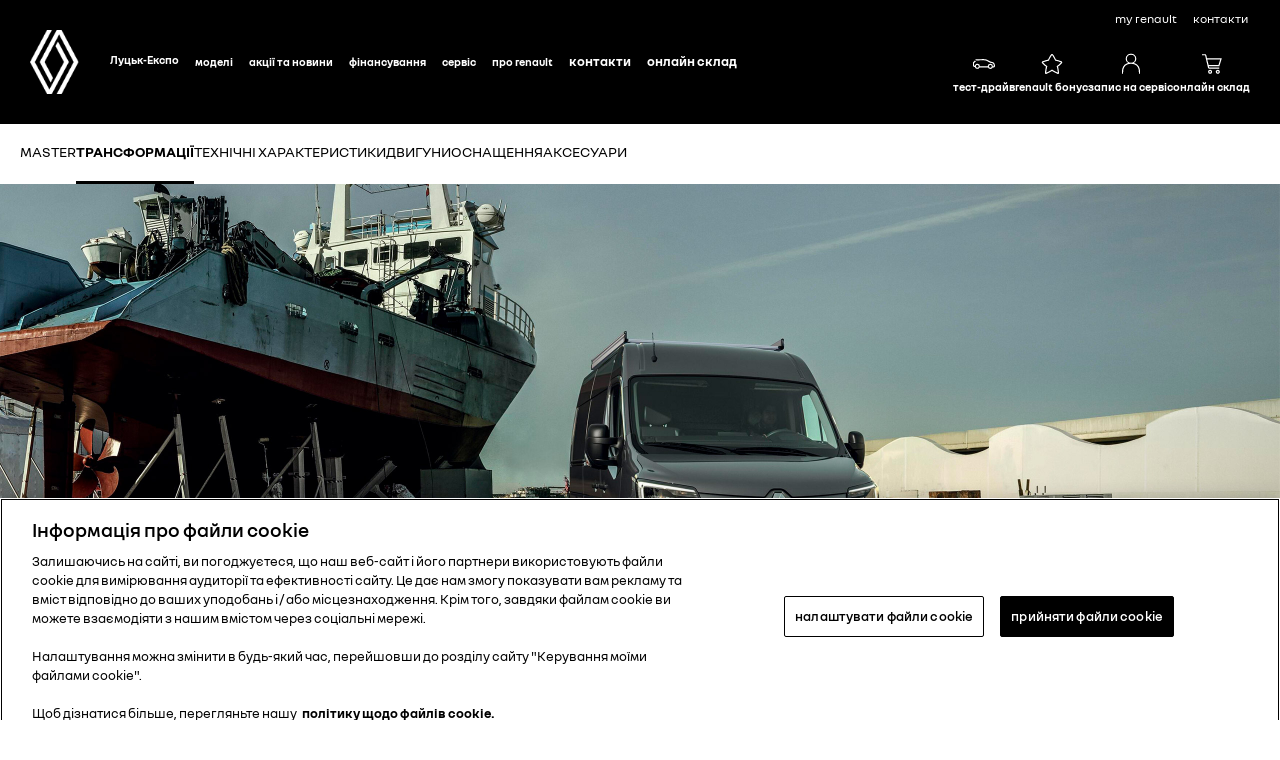

--- FILE ---
content_type: text/html; charset=UTF-8
request_url: https://www.renault-lutsk.com/uk/models/master-f62-ph2-transformation
body_size: 101040
content:
<!DOCTYPE html>
<html lang="uk-UA">

<head>
    <meta charset="UTF-8"/>
    <meta name="viewport" content="width=device-width, initial-scale=1.0">
    <!--Lazysize -->
    <script type="text/javascript" src="/ruxitagentjs_ICANVfqru_10327251022105625.js" data-dtconfig="rid=RID_-163397398|rpid=-1895811386|domain=renault-lutsk.com|reportUrl=/rb_bf28073qyu|app=ea7c4b59f27d43eb|cuc=7xpdnw1j|owasp=1|mel=100000|featureHash=ICANVfqru|dpvc=1|lastModification=1769183129322|tp=500,50,0|rdnt=1|uxrgce=1|srbbv=2|agentUri=/ruxitagentjs_ICANVfqru_10327251022105625.js"></script><script async src="/js/lazysizes.min.js"></script>

    <title>Трансформації Renault MASTER (Рено Мастер)</title>

    <script src="/js/vendors-top.js?v=1765983227"></script>    <link rel="stylesheet" media="screen" href="/css/small.min.css?v=1765983227">
    <link rel="stylesheet" media="screen and (min-width: 36.3125em)" href="/css/medium.min.css?v=1765983227">
    <link rel="stylesheet" media="screen and (min-width: 60em)" href="/css/large.min.css?v=1765983227">

    <link rel="icon" type="image/png" href="/favicon.ico">
    <meta name="title" content="Трансформації Renault MASTER (Рено Мастер)">
<meta name="description" content="Renault MASTER (Рено Мастер)">
<script>server_config = [];app = {"router":{"locale":"uk"}};</script>    <meta name="csrf-param" content="_csrf">
<meta name="csrf-token" content="wK_jvqJ2twUN-tXEPJS-T0xCifK0IzmpQFnW6YmcidyBnILKxTP0NEiYnaJl4-oWFhK5w4NFffMNaqOx56Xagw==">
    <link href="/css/all.min.css?v=1765983227" rel="stylesheet">        
    <!-- Google Tag Manager -->
<script>(function(w,d,s,l,i){w[l]=w[l]||[];w[l].push({'gtm.start':
new Date().getTime(),event:'gtm.js'});var f=d.getElementsByTagName(s)[0],
j=d.createElement(s),dl=l!='dataLayer'?'&l='+l:'';j.async=true;j.src=
'https://www.googletagmanager.com/gtm.js?id='+i+dl;f.parentNode.insertBefore(j,f);
})(window,document,'script','dataLayer','GTM-55ZKRPR');</script>
<!-- End Google Tag Manager --><!-- Google tag (gtag.js) -->
<script async src="https://www.googletagmanager.com/gtag/js?id=G-35B66NLW2B"></script>
<script>
  window.dataLayer = window.dataLayer || [];
  function gtag(){dataLayer.push(arguments);}
  gtag('js', new Date());

  gtag('config', 'G-35B66NLW2B');
</script><!-- Google Tag Manager -->
<script>(function(w,d,s,l,i){w[l]=w[l]||[];w[l].push({'gtm.start':
new Date().getTime(),event:'gtm.js'});var f=d.getElementsByTagName(s)[0],
j=d.createElement(s),dl=l!='dataLayer'?'&l='+l:'';j.async=true;j.src=
'https://www.googletagmanager.com/gtm.js?id='+i+dl;f.parentNode.insertBefore(j,f);
})(window,document,'script','dataLayer','GTM-WNGF444X');</script>
<!-- End Google Tag Manager -->
    <style>
        .preload-mask {
            display: block;
            position: fixed;
            width: 100%;
            width: 100vw;
            height: 100%;
            height: 100vh;
            top: 0;
            left: 0;
            background: white;
            content: "";
            z-index: 99999;
        }

        .preload-logo {
            position: absolute;
            top: 0;
            left: 0;
            bottom: 0;
            right: 0;
            margin: auto;
            width: 300px;
            height: 130px;
            z-index: 99999;
        }

        .preload-logo div {
            width: 160px;
            margin: 10px auto 0;
        }
    </style>

        <!--[if lt IE 9]>
            <script src="js/html5shiv.min.js"></script>
            <script src="js/respond.min.js"></script>
        <![endif]-->

<!-- start header-php -->



    
    <meta property="og:type" content="website" />
<meta property="og:title" content="Луцьк-Експо" />
<meta property="og:url" content="Луцьк-Експо" />
<meta property="og:description" content="Луцьк-Експо" />
<link rel="icon" href="/img/mini-logo.png" type="image/ico" sizes="32x32">

<!-- meta property="og:url" content="канонический адрес страницы" /-->
<meta property="og:image" content="https://storage.m.renault.ua/source/userfiles/files/maxi-logo-600x314.png" />







<!-- тест-драйв -->
<script type="text/javascript">
	function receiveMessage(event) {
		let data;
		try {
			data = JSON.parse(event.data)
		} catch (_) {
			data = event.data
		}
		switch (data.type) {
			case 'resize':
				const iframe = document.getElementById('testDrive');
				iframe.setAttribute('style', `height: ${data.height}px`);
				break;
			case 'scroll':
				const offset = $('#testDrive').offset().top + ($('#testDrive').height() - data.offset)
				window.scrollTo(0, offset)
				break;
			default: null
		}
	}
	window.addEventListener("message", receiveMessage, false);
</script>


</head>

<body>








	<div class="header header-hw">
		<ul id="skiplinks" class="skiplinks">
			<li>
				<a rel="nofollow" href="/#container">Skip to main content</a>
			</li>
		</ul>
		<div itemscope="itemscope" itemtype="http://schema.org/WPHeader">
			<header class="c_010 grid-row bleed">
				<div class="col-12">
					<div class="global-nav-container" role="navigation" aria-label="global navigation">

						<ul class="nav-global grid-row">
							<li>
								<a rel="nofollow" href="https://my.renault.ua/" target="_blank" rel="external">
									My Renault
								</a>
							</li>
							<li>
								<a href="/uk/dealer-form" target="_blank" rel="external">
									контакти
								</a>
							</li>

							<!-- <li class="services dropdown">
                                    <a href="#">Форми</a>
                                    <ul>
                                        <li><a href="https://www.renault-lutsk.com/uk/book-a-test-drive" target="" class="dropdown ajaxLink" title="Тест-драйв">Тест-драйв</a> </li>
                                        <li><a href="https://www.renault-lutsk.com/uk/contact-form" target="" class="dropdown ajaxLink" title="Зв'язатись з дилером">Зв'язатись з дилером</a> </li>
                                        <li><a href="https://www.renault-lutsk.com/uk/service-request" target="" class="dropdown ajaxLink" title="Запис на сервіс">Запис на сервіс</a> </li>
                                    </ul>
                        </li> -->
							<!-- 
                        <li class="lang-choose">
                            <ul class="list-unstyled">
                                <li  class = "current"  style="display:none;"> </li>
                                <li  style="display:none;"><a
                                        href="/uk/models/master-f62-ph2-transformation"
                                        class="lang-item" short-lang ="uk" >укр</a></li>
                                <style>
                                    li.current{
                                        display: block !important;
                                    }
                                </style>
                            </ul>
                        </li>
                         -->
						</ul>
					</div>
					<div class="nav-root upgraded">
						<div class="title-logo-container grid-row">
							<a rel="nofollow" class="show-menu" href="javascript:void(0);">
								<span class="is-visually-hidden">Menu</span>
							</a>



							<span class="logo" itemscope itemtype="http://schema.org/Organization">
								<a rel="nofollow" itemprop="url" href="/" data-adobe-tagging="Homepage" class="ajaxLink">

									<img itemprop="logo" class="logo-large" src="/img/renault_english_logo_desktop.png"
										alt="Renault Logo" />

									<img itemprop="logo" class="logo-small" src="/img/renault_mobile_logo.png"
										alt="Renault Logo" />

								</a>
							</span>
							<a rel="nofollow" href="/" class="page-title-group">
								<div class="page-title">Луцьк-Експо</div>
								<div class="page-subtitle"></div>
							</a>
						</div>
						<div class="nav-container grid-row">
							<div class="nav-inner">
								<button class="close-menu" href="#">
									<span class="is-visually-hidden">Hide menu</span>
								</button>
								<li class="lang-choose mobile visible-mobile">
									<ul class="list-unstyled">
										<li  class="current"  style="display:none;"> </li>
										<li  style="display:none;"><a href="/uk/models/master-f62-ph2-transformation"
												class="lang-item" short-lang="uk">укр</a></li>
										<style>
											li.current {
												display: block !important;
											}
										</style>
									</ul>
								</li>
								<style>
									li.lang-choose.mobile {
										float: right;
										padding: 18px;
									}
								</style>
								<nav aria-label="main navigation" class="grid-row">
									<div class="pageNavigation primaryNav">
										<div class="page-nav-inner">
											<a rel="nofollow" itemprop="url" href="/" data-adobe-tagging="Homepage"
												class="ajaxLink logo-new-large">

												<img itemprop="logo" class="logo-large" src="/img/renault-logo-new-large.png"
													alt="Renault Logo" />
												<a href="/" class="page-title-group">
													<div class="page-title">Луцьк-Експо</div>
												</a>
												<ul class="nav-primary" itemscope itemtype="http://schema.org/SiteNavigationElement">
													<li class="visible-mobile">
														<a href="" class="ajaxLink">
															
														</a>
													</li>
													<!-- MEGAMENU -->
													<li class="mega-link-nw">
														<span class="nav-dropdown-toggle link-style">Моделі</span>
														<!-- MEGA CONTAINER -->
														<div class="mega-menu-nw">
															<div class="mega-menu-nw__left">
																<div class="mega-menu-nw__links">
																	<div class="mega-menu-nw__link" data-type="all">
																		<div>
																			<span>
																				Всі автомобілі
																			</span>
																		</div>
																		<!-- ВСІ -->

																		<div class="mega-menu-nw__models-mobile">

																			<a href="/uk/models/kardian" class="mega-menu-nw__model">
																				<img src="/img/range-png/kardian.png" alt="Renault Kardian">
																				<span class="mega-menu-nw__model-title">
																					Kardian
																				</span>
																			</a>

																			<a href="/uk/models/taliant" class="mega-menu-nw__model">
																				<img src="/img/range-png/taliant.png" alt="Renault Taliant">
																				<span class="mega-menu-nw__model-title">
																					Taliant
																				</span>
																			</a>

																			<a href="/uk/models/duster-hybrid" class="mega-menu-nw__model">
																				<img src="/img/range-png/new-duster.png" alt="Renault Duster">
																				<span class="mega-menu-nw__model-title">
																					Duster
																				</span>
																			</a>

																			<a href="/uk/models/new-express" class="mega-menu-nw__model">
																				<img src="/img/range-png/express.png" alt="Renault Express">
																				<span class="mega-menu-nw__model-title">
																					Express
																				</span>
																			</a>
																			<a href="/uk/models/new-express-van" class="mega-menu-nw__model">
																				<img src="/img/range-png/express-van.png" alt="Renault Express фургон">
																				<span class="mega-menu-nw__model-title">
																					Express фургон
																				</span>
																			</a>

																			<a href="/uk/models/trafic-passenger" class="mega-menu-nw__model">
																				<img src="/img/range-png/trafic-passenger-range.png"
																					alt="Renault Trafic пасажирський">
																				<span class="mega-menu-nw__model-title">
																					Trafic
																				</span>
																			</a>

																			<a href="/uk/models/trafic-van" class="mega-menu-nw__model">
																				<img src="/img/range-png/trafic-van-range.png" alt="Renault Trafic фургон">
																				<span class="mega-menu-nw__model-title">
																					Trafic Van
																				</span>
																			</a>

																			<a href="/uk/models?cslug=range" class="mega-menu-nw__range">
																				<span class="mega-menu-nw__cross">
																					<img src="/img/range-png/cross.png" alt="">
																				</span>
																				<span class="mega-menu-nw__range-title">
																					Всі автомобілі
																				</span>
																			</a>
																		</div>
																	</div>
																	<div class="mega-menu-nw__link" data-type="personal">
																		<div>
																			<span>
																				Легкові автомобілі
																			</span>
																		</div>
																		<!-- ЛЕГКОВІ АВТОМОБІЛІ -->

																		<div class="mega-menu-nw__models-mobile">

																			<a href="/uk/models/kardian" class="mega-menu-nw__model">
																				<img src="/img/range-png/kardian.png" alt="Renault Kardian">
																				<span class="mega-menu-nw__model-title">
																					Kardian
																				</span>
																			</a>

																			<a href="/uk/models/taliant" class="mega-menu-nw__model">
																				<img src="/img/range-png/taliant.png" alt="Renault Taliant">
																				<span class="mega-menu-nw__model-title">
																					Taliant
																				</span>
																			</a>

																			<a href="/uk/models/new-express" class="mega-menu-nw__model">
																				<img src="/img/range-png/express.png" alt="Renault Express">
																				<span class="mega-menu-nw__model-title">
																					Express
																				</span>
																			</a>

																			<a href="/uk/models/trafic-passenger" class="mega-menu-nw__model">
																				<img src="/img/range-png/trafic-passenger-range.png"
																					alt="Renault Trafic пасажирський">
																				<span class="mega-menu-nw__model-title">
																					Trafic
																				</span>
																			</a>

																			<a href="/uk/models?cslug=passenger" class="mega-menu-nw__range">
																				<span class="mega-menu-nw__cross">
																					<img src="/img/range-png/cross.png" alt="">
																				</span>
																				<span class="mega-menu-nw__range-title">
																					Легкові
																				</span>
																			</a>
																		</div>
																	</div>
																	<div class="mega-menu-nw__link" data-type="suv">
																		<div>
																			<span>
																				Кросовери
																			</span>
																		</div>

																		<!-- КРОСОВЕРИ -->

																		<div class="mega-menu-nw__models-mobile">

																			<a href="/uk/models/kardian" class="mega-menu-nw__model">
																				<img src="/img/range-png/kardian.png" alt="Renault Kardian">
																				<span class="mega-menu-nw__model-title">
																					Kardian
																				</span>
																			</a>

																			<a href="/uk/models/duster-hybrid" class="mega-menu-nw__model">
																				<img src="/img/range-png/new-duster.png" alt="Renault Duster">
																				<span class="mega-menu-nw__model-title">
																					Duster
																				</span>
																			</a>

																			<a href="/uk/models?cslug=suv" class="mega-menu-nw__range">
																				<span class="mega-menu-nw__cross">
																					<img src="/img/range-png/cross.png" alt="">
																				</span>
																				<span class="mega-menu-nw__range-title">
																					Кросовери
																				</span>
																			</a>
																		</div>

																	</div>
																	<div class="mega-menu-nw__link" data-type="commercial">
																		<div>
																			<span>
																				Комерційні автомобілі
																			</span>
																		</div>

																		<!-- КОМЕРЦІЙНІ АВТОМОБІЛІ -->

																		<div class="mega-menu-nw__models-mobile">

																			<a href="/uk/models/new-express-van" class="mega-menu-nw__model">
																				<img src="/img/range-png/express-van.png" alt="Renault Express фургон">
																				<span class="mega-menu-nw__model-title">
																					Express фургон
																				</span>
																			</a>

																			<a href="/uk/models/trafic-van" class="mega-menu-nw__model">
																				<img src="/img/range-png/trafic-van-range.png" alt="Renault Trafic фургон">
																				<span class="mega-menu-nw__model-title">
																					Trafic Van
																				</span>
																			</a>

																			<a href="/uk/models?cslug=commercial" class="mega-menu-nw__range">
																				<span class="mega-menu-nw__cross">
																					<img src="/img/range-png/cross.png" alt="">
																				</span>
																				<span class="mega-menu-nw__range-title">
																					Комерційні автомобілі
																				</span>
																			</a>
																		</div>
																	</div>
																	<!--<div class="mega-menu-nw__link" data-type="reveal">
																		<div>
																			<span>
																				Незабаром в Україні
																			</span>
																		</div>

																		<!-- НЕЗАБАРОМ В УКРАЇНІ -->

																		<!--<div class="mega-menu-nw__models-mobile">

																			<a href="/uk/models?cslug=reveal" class="mega-menu-nw__range">
																				<span class="mega-menu-nw__cross">
																					<img src="/img/range-png/cross.png" alt="">
																				</span>
																				<span class="mega-menu-nw__range-title">
																					Незабаром в Україні
																				</span>
																			</a>
																		</div>

																	</div>-->
																</div>
																<div class="mega-menu-nw__additional">
																	<div class="mega-menu-nw__add-link">
																		<a href="/uk/car-warehouse-global">
																			<span>
																				Онлайн склад
																			</span>
																		</a>
																	</div>
																	<div class="mega-menu-nw__add-link">
																		<a href="/uk/dealer-form">
																			<span>
																				Запит на придбання
																			</span>
																		</a>
																	</div>
																</div>
															</div>

															<div class="mega-menu-nw__inner">
																<!-- ВСІ -->

																<div class="mega-menu-nw__models active" id="all">
																	<a href="/uk/models/kardian" class="mega-menu-nw__model">
																		<img src="/img/range-png/kardian.png" alt="Renault Kardian">
																		<span class="mega-menu-nw__model-title">
																			Kardian
																		</span>
																	</a>

																	<a href="/uk/models/taliant" class="mega-menu-nw__model">
																		<img src="/img/range-png/taliant.png" alt="Renault Duster">
																		<span class="mega-menu-nw__model-title">
																			Taliant
																		</span>
																	</a>

																	<a href="/uk/models/duster-hybrid" class="mega-menu-nw__model">
																		<img src="/img/range-png/new-duster.png" alt="Renault Duster">
																		<span class="mega-menu-nw__model-title">
																			Duster
																		</span>
																	</a>

																	<a href="/uk/models/new-express" class="mega-menu-nw__model">
																		<img src="/img/range-png/express.png" alt="Renault Express">
																		<span class="mega-menu-nw__model-title">
																			Express
																		</span>
																	</a>
																	<a href="/uk/models/new-express-van" class="mega-menu-nw__model">
																		<img src="/img/range-png/express-van.png" alt="Renault Express фургон">
																		<span class="mega-menu-nw__model-title">
																			Express Van
																		</span>
																	</a>

																	<a href="/uk/models/trafic-passenger" class="mega-menu-nw__model">
																		<img src="/img/range-png/trafic-passenger-range.png"
																			alt="Renault Trafic пасажирський">
																		<span class="mega-menu-nw__model-title">
																			Trafic
																		</span>
																	</a>

																	<a href="/uk/models/trafic-van" class="mega-menu-nw__model">
																		<img src="/img/range-png/trafic-van-range.png" alt="Renault Trafic фургон">
																		<span class="mega-menu-nw__model-title">
																			Trafic Van
																		</span>
																	</a>

																	<a href="/uk/models?cslug=range" class="mega-menu-nw__range">
																		<span class="mega-menu-nw__cross">
																			<img src="/img/range-png/cross.png" alt="">
																		</span>
																		<span class="mega-menu-nw__range-title">
																			Всі автомобілі
																		</span>
																	</a>
																</div>

																<!-- ЛЕГКОВІ АВТОМОБІЛІ -->


																<div class="mega-menu-nw__models" id="personal">

																	<a href="/uk/models/kardian" class="mega-menu-nw__model">
																		<img src="/img/range-png/kardian.png" alt="Renault Kardian">
																		<span class="mega-menu-nw__model-title">
																			Kardian
																		</span>
																	</a>

																	<a href="/uk/models/taliant" class="mega-menu-nw__model">
																		<img src="/img/range-png/taliant.png" alt="Renault Duster">
																		<span class="mega-menu-nw__model-title">
																			Taliant
																		</span>
																	</a>

																	<a href="/uk/models/new-express" class="mega-menu-nw__model">
																		<img src="/img/range-png/express.png" alt="Renault Express">
																		<span class="mega-menu-nw__model-title">
																			Express
																		</span>
																	</a>

																	<a href="/uk/models/trafic-passenger" class="mega-menu-nw__model">
																		<img src="/img/range-png/trafic-passenger-range.png"
																			alt="Renault Trafic пасажирський">
																		<span class="mega-menu-nw__model-title">
																			Trafic
																		</span>
																	</a>

																	<a href="/uk/models?cslug=passenger" class="mega-menu-nw__range">
																		<span class="mega-menu-nw__cross">
																			<img src="/img/range-png/cross.png" alt="">
																		</span>
																		<span class="mega-menu-nw__range-title">
																			Легкові
																		</span>
																	</a>
																</div>

																<!-- КРОСОВЕРИ -->

																<div class="mega-menu-nw__models" id="suv">

																	<a href="/uk/models/kardian" class="mega-menu-nw__model">
																		<img src="/img/range-png/kardian.png" alt="Renault Kardian">
																		<span class="mega-menu-nw__model-title">
																			Kardian
																		</span>
																	</a>

																	<a href="/uk/models/duster-hybrid" class="mega-menu-nw__model">
																		<img src="/img/range-png/new-duster.png" alt="Renault Duster">
																		<span class="mega-menu-nw__model-title">
																			Duster
																		</span>
																	</a>

																	<a href="/uk/models?cslug=suv" class="mega-menu-nw__range">
																		<span class="mega-menu-nw__cross">
																			<img src="/img/range-png/cross.png" alt="">
																		</span>
																		<span class="mega-menu-nw__range-title">
																			Кросовери
																		</span>
																	</a>
																</div>

																<!-- КОМЕРЦІЙНІ АВТОМОБІЛІ -->

																<div class="mega-menu-nw__models" id="commercial">

																	<a href="/uk/models/new-express-van" class="mega-menu-nw__model">
																		<img src="/img/range-png/express-van.png" alt="Renault Express фургон">
																		<span class="mega-menu-nw__model-title">
																			Express Van
																		</span>
																	</a>

																	<a href="/uk/models/trafic-van" class="mega-menu-nw__model">
																		<img src="/img/range-png/trafic-van-range.png" alt="Renault Trafic фургон">
																		<span class="mega-menu-nw__model-title">
																			Trafic Van
																		</span>
																	</a>

																	<a href="/uk/models?cslug=commercial" class="mega-menu-nw__range">
																		<span class="mega-menu-nw__cross">
																			<img src="/img/range-png/cross.png" alt="">
																		</span>
																		<span class="mega-menu-nw__range-title">
																			Комерційні автомобілі
																		</span>
																	</a>
																</div>

																<!-- НЕЗАБАРОМ В УКРАЇНІ -->

																<!-- <div class="mega-menu-nw__models" id="reveal">

																	<a href="/uk/models/trafic-van" class="mega-menu-nw__model">
																		<img src="/img/range-png/trafic-van-range.png" alt="Renault Trafic фургон">
																		<span class="mega-menu-nw__model-title">
																			Trafic Van
																		</span>
																	</a>
																	<a href="/uk/models/trafic-passenger" class="mega-menu-nw__model">
																		<img src="/img/range-png/trafic-passenger-range.png"
																			alt="Renault Trafic пасажирський">
																		<span class="mega-menu-nw__model-title">
																			Trafic
																		</span>
																	</a>

																	<a href="/uk/models?cslug=reveal" class="mega-menu-nw__range">
																		<span class="mega-menu-nw__cross">
																			<img src="/img/range-png/cross.png" alt="">
																		</span>
																		<span class="mega-menu-nw__range-title">
																			Незабаром в Україні
																		</span>
																	</a>
																</div>-->

															</div>
														</div>
														<!-- END MEGA CONTAINER -->
													</li>
													<!-- END OF MEGAMENU -->

													<li>
														<span class="nav-dropdown-toggle link-style">Акції та новини</span>
														<div class="nav-dropdown">
															<ul>
																<li><a href="https://www.renault-lutsk.com/uk/promos" target="" class="dropdown ajaxLink"
																		title="Акції">Акції
																	</a>
																</li>
																<li><a href="https://www.renault-lutsk.com/uk/news" target="" class="dropdown ajaxLink"
																		title="Новини">Новини
																	</a>
																</li>
															</ul>
														</div>
																											</li>
													<li>
														<span class="nav-dropdown-toggle link-style">Фінансування</span>
														<div class="nav-dropdown">
															<ul>
																<li><a href="https://www.renault-lutsk.com/uk/finance/renault-finance" target="" class="dropdown ajaxLink"
																		title="Mobilize Financial Services">Mobilize Financial Services
																	</a>
																</li>
																<li><a href="https://www.renault-lutsk.com/uk/finance/financial-offers" target="" class="dropdown ajaxLink"
																		title="Фінансові пропозиції ">Фінансові пропозиції 
																	</a>
																</li>
																<li><a href="https://www.renault-lutsk.com/uk/finance/credit" target="" class="dropdown ajaxLink"
																		title="Кредит">Кредит
																	</a>
																</li>
																<li><a href="https://www.renault-lutsk.com/uk/finance/leasing" target="" class="dropdown ajaxLink"
																		title="Лізінг">Лізінг
																	</a>
																</li>
																<li><a href="https://www.renault-lutsk.com/uk/finance/insurance" target="" class="dropdown ajaxLink"
																		title="Страхування">Страхування
																	</a>
																</li>
																<li><a href="https://www.renault-lutsk.com/uk/corporate-customers" target="" class="dropdown ajaxLink"
																		title="Корпоративним клієнтам">Корпоративним клієнтам
																	</a>
																</li>
															</ul>
														</div>
																											</li>
													<li>
														<span class="nav-dropdown-toggle link-style">Сервіс</span>
														<div class="nav-dropdown">
															<ul>
																<li><a href="https://www.renault-lutsk.com/uk/service/service-1-renault-service" target="" class="dropdown ajaxLink"
																		title="сервіс Renault">сервіс Renault
																	</a>
																</li>
																<li><a href="https://www.renault-lutsk.com/uk/maintenance-calc" target="" class="dropdown ajaxLink"
																		title="Калькулятор ТО">Калькулятор ТО
																	</a>
																</li>
																<li><a href="https://www.renault-lutsk.com/uk/service/renault-assistance" target="" class="dropdown ajaxLink"
																		title="Renault Assistance">Renault Assistance
																	</a>
																</li>
																<li><a href="https://www.renault-lutsk.com/uk/service/value-plus" target="" class="dropdown ajaxLink"
																		title="Value+">Value+
																	</a>
																</li>
																<li><a href="https://www.renault-lutsk.com/uk/service/service-center" target="" class="dropdown ajaxLink"
																		title="Гарантія від Renault">Гарантія від Renault
																	</a>
																</li>
																<li><a href="https://www.renault-lutsk.com/uk/extensions-of-warranties" target="" class="dropdown ajaxLink"
																		title="Продовжена гарантія">Продовжена гарантія
																	</a>
																</li>
																<li><a href="https://www.renault-lutsk.com/uk/service/contract" target="" class="dropdown ajaxLink"
																		title="Сервісний контракт">Сервісний контракт
																	</a>
																</li>
																<li><a href="https://www.renault-lutsk.com/uk/lpg-from-renault" target="" class="dropdown ajaxLink"
																		title="ГБО від Renault">ГБО від Renault
																	</a>
																</li>
																<li><a href="https://www.renault-lutsk.com/uk/service/myrenault" target="" class="dropdown ajaxLink"
																		title="My RENAULT">My RENAULT
																	</a>
																</li>
																<li><a href="https://www.renault-lutsk.com/uk/accessories" target="" class="dropdown ajaxLink"
																		title="Аксесуари ">Аксесуари 
																	</a>
																</li>
																<li><a href="https://www.renault-lutsk.com/uk/service/suvenirna-produktsija" target="" class="dropdown ajaxLink"
																		title="Магазин Renault EASY LIFE">Магазин Renault EASY LIFE
																	</a>
																</li>
																<li><a href="https://www.renault-lutsk.com/uk/service-form" target="" class="dropdown ajaxLink"
																		title="Записатися на сервіс">Записатися на сервіс
																	</a>
																</li>
															</ul>
														</div>
																											</li>
													<li>
														<span class="nav-dropdown-toggle link-style">Про Renault</span>
														<div class="nav-dropdown">
															<ul>
																<li><a href="https://www.renault-lutsk.com/uk/about-company/about-renault" target="" class="dropdown ajaxLink"
																		title="Бренд Renault">Бренд Renault
																	</a>
																</li>
																<li><a href="https://www.renault-lutsk.com/uk/personal-data" target="" class="dropdown ajaxLink"
																		title="Персональні дані">Персональні дані
																	</a>
																</li>
																<li><a href="https://www.renault-lutsk.com/uk/nashi-partneri" target="" class="dropdown ajaxLink"
																		title="Наші партнери">Наші партнери
																	</a>
																</li>
															</ul>
														</div>
																											</li>
													<li>

														<a class="dropdown ajaxLink" href="https://www.renault-lutsk.com/uk/kontakti" target="" title="Контакти">
															Контакти
														</a>
													</li>
													<li>

														<a class="dropdown ajaxLink" href="https://www.renault-lutsk.com/uk/car-warehouse-global" target="" title="Онлайн склад">
															Онлайн склад
														</a>
													</li>

												</ul>
										</div>
										<div class="page-nav-icons">
											<a title="Тест-драйв" class="HeaderButtons__button" href="/uk/td-form">
												<div class="HeaderButtons__icon"><svg xmlns="http://www.w3.org/2000/svg" viewBox="0 0 24 24"
														class="HeaderButtons__iconSvg">
														<path
															d="M22.94 13.525c-.065-.53-.11-1.07-.335-1.65a3.17 3.17 0 0 0-.455-.81c-.19-.24-.41-.47-.715-.66-.575-.34-1.135-.435-1.64-.54-.255-.05-.5-.095-.71-.15a4.876 4.876 0 0 1-.635-.225c-.88-.37-1.74-.89-2.65-1.38a9.795 9.795 0 0 0-.725-.36 4.957 4.957 0 0 0-.815-.27 12.377 12.377 0 0 0-1.57-.295 10.695 10.695 0 0 0-1.6-.09l-1.53.035-3.05.095-1.525.055-.765.03c-.27.015-.48.015-.81.045l.075.59c.315.17.625.36.935.545 1.945-.08 3.905-.14 5.855-.19.485-.005.985-.03 1.425-.01.46.02.925.08 1.385.155.45.075.93.185 1.32.32.375.14.81.385 1.23.615.855.47 1.71.98 2.705 1.35.535.205 1.06.26 1.505.365.445.095.87.225 1.095.415.275.235.49.56.61.935.065.19.105.4.14.62.03.215.07.49.08.675.015.2 0 .39-.04.495-.015.04 0 .01-.005.02h-.805a2.595 2.595 0 0 0-2.59-2.515 2.593 2.593 0 0 0-2.59 2.505H7.91a2.597 2.597 0 0 0-2.59-2.505c-1.25 0-2.3.89-2.545 2.07l-.045-.01-.25-.05a.644.644 0 0 1-.135-.065.573.573 0 0 1-.2-.195.332.332 0 0 1-.03-.1v-2.44L3.99 9.085 2.81 8.57.915 10.45v2.86c0 .05.005.155.015.23.025.165.075.335.15.485.155.305.395.525.645.68.13.075.255.14.42.19.12.035.145.035.2.045l.15.03.34.07a2.598 2.598 0 0 0 2.49 1.895A2.604 2.604 0 0 0 7.67 15.44h8.325a2.593 2.593 0 0 0 2.345 1.495c1.04 0 1.93-.62 2.35-1.5h1.04c.045 0 .12 0 .18-.01.25-.02.49-.135.665-.32.175-.175.29-.445.33-.605.095-.36.085-.67.06-.965l-.025-.01zm-17.63 2.2c-.77 0-1.4-.63-1.4-1.4 0-.77.63-1.4 1.4-1.4.77 0 1.4.63 1.4 1.4 0 .77-.63 1.4-1.4 1.4zm13.01 0c-.77 0-1.4-.63-1.4-1.4 0-.77.63-1.4 1.4-1.4.77 0 1.4.63 1.4 1.4 0 .77-.63 1.4-1.4 1.4z">
														</path>
													</svg></div>
												<div class="HeaderButtons__text">Тест-драйв</div>
											</a>
											<a title="Renault Бонус" class="HeaderButtons__button" href="/uk/promo/used-cars-vs-new">
												<div class="HeaderButtons__icon"><svg xmlns="http://www.w3.org/2000/svg" viewBox="0 0 24 24"
														class="HeaderButtons__iconSvg">
														<path fill-rule="evenodd"
															d="m17.79 21.96.355.14.915-.875v-.28a38.842 38.842 0 0 0-1-6.28 16.668 16.668 0 0 0 4-3.72l.12-.17v-.21a4.84 4.84 0 0 0-.095-.745l-.07-.29-.275-.12a35.653 35.653 0 0 0-5.815-1.835C15.5 6.62 14.03 3.5 12.68 2.18L12.5 2h-1l-.19.175C9.97 3.5 8.5 6.62 8.09 7.575A35.656 35.656 0 0 0 2.275 9.41L2 9.53l-.09.29c-.05.245-.083.495-.095.745v.21l.12.17a16.67 16.67 0 0 0 4 3.72 38.847 38.847 0 0 0-1 6.28v.28l.92.875.355-.14a34.652 34.652 0 0 0 5.79-3 34.653 34.653 0 0 0 5.79 3zm-5.445-4.215L12 17.5l-.32.27a31.501 31.501 0 0 1-5.5 2.925 37.44 37.44 0 0 1 1.045-6.11l.12-.43-.375-.24a16.636 16.636 0 0 1-3.93-3.5v-.035a37.185 37.185 0 0 1 5.585-1.695l.3-.065.125-.285c.015-.035 1.58-3.615 2.98-5.165 1.365 1.525 2.945 5.105 2.945 5.14l.125.285.3.065a37.29 37.29 0 0 1 5.585 1.695v.035a16.635 16.635 0 0 1-3.93 3.5l-.375.24.12.43a37.426 37.426 0 0 1 1.045 6.11 31.506 31.506 0 0 1-5.5-2.925z"
															clip-rule="evenodd"></path>
													</svg></div>
												<div class="HeaderButtons__text">Renault Бонус</div>
											</a>
											<a title="Запис на сервіс" class="HeaderButtons__button" href="/uk/service-form">
												<div class="HeaderButtons__icon"><svg xmlns="http://www.w3.org/2000/svg" viewBox="0 0 24 24"
														class="HeaderButtons__iconSvg">
														<path fill-rule="evenodd"
															d="M17.35 6.745A5.055 5.055 0 0 1 14.95 11c3.945 1.03 6.15 4.275 6.15 9.245v1.5h-1.2v-1.5c0-7.31-4.95-8.4-7.9-8.4s-7.9 1.09-7.9 8.4v1.5H2.9v-1.5C2.9 15.27 5.105 12 9.05 11a5.055 5.055 0 0 1-2.4-4.25A5.235 5.235 0 0 1 12 1.65a5.235 5.235 0 0 1 5.35 5.095zM12 2.85a4.035 4.035 0 0 0-4.15 3.9 4.035 4.035 0 0 0 4.15 3.9 4.035 4.035 0 0 0 4.15-3.9A4.035 4.035 0 0 0 12 2.85z"
															clip-rule="evenodd"></path>
													</svg></div>
												<div class="HeaderButtons__text">Запис на сервіс</div>
											</a>
											<a href="/uk/car-warehouse-global" title="Онлайн склад" class="HeaderButtons__button"
												rel="noopener" target="_blank">
												<div class="HeaderButtons__icon"><svg xmlns="http://www.w3.org/2000/svg" viewBox="0 0 24 24"
														class="HeaderButtons__iconSvg">
														<path
															d="M9.29 16.7h10.005v-1.2H9.29a.167.167 0 0 1-.165-.13l-.285-1.235h10.55l2.425-7.875H7.02l-.705-3.045a1.364 1.364 0 0 0-1.335-1.06H2v1.2h2.98c.08 0 .15.055.165.13L7.95 15.64c.145.625.695 1.06 1.335 1.06h.005zM7.3 7.455h12.89l-1.685 5.475h-9.94L7.3 7.455zm2.79 10.355c-1.205 0-2.01.81-2.01 2.01 0 1.2.81 2.01 2.01 2.01 1.2 0 2.01-.81 2.01-2.01 0-1.2-.81-2.01-2.01-2.01zm0 2.825c-.545 0-.81-.265-.81-.81s.265-.81.81-.81.81.265.81.81-.265.81-.81.81zm7.705-2.825c-1.205 0-2.01.81-2.01 2.01 0 1.2.81 2.01 2.01 2.01 1.2 0 2.01-.81 2.01-2.01 0-1.2-.81-2.01-2.01-2.01zm0 2.825c-.545 0-.81-.265-.81-.81s.265-.81.81-.81.81.265.81.81-.265.81-.81.81z">
														</path>
													</svg></div>
												<div class="HeaderButtons__text">Онлайн склад</div>
											</a>
										</div>
									</div>
								</nav>
								<ul class="nav-global-small">
									<li>
										<a rel="nofollow" href="http://renault.ua" target="_blank">
											
										</a>
									</li>
									<li class="login">
										<a rel="nofollow" class="not-logged-in-state"
											href="https://my.renault.ua/Account/LogOn?ReturnUrl=%2F" data-adobe-tagging="" class="ajaxLink">
											My Renault
										</a>
										<a rel="nofollow" class="logged-in-state see-profile" href="#" class="ajaxLink"
											data-adobe-tagging="my-account">
											<img src="#">
											<span></span>
										</a>
									</li>
									<li>
										<span class="nav-dropdown-toggle link-style">Форми</span>
										<div class="nav-dropdown">
											<ul>
												<li><a rel="nofollow" href="https://www.renault-lutsk.com/uk/book-a-test-drive" target="" class="dropdown ajaxLink"
														title="Тест-драйв">Тест-драйв </a> </li>
												<li><a rel="nofollow" href="https://www.renault-lutsk.com/uk/contact-form" target="" class="dropdown ajaxLink"
														title="Зв'язатись з дилером">Зв'язатись з дилером </a> </li>
												<li><a rel="nofollow" href="https://www.renault-lutsk.com/uk/service-request" target="" class="dropdown ajaxLink"
														title="Запис на сервіс">Запис на сервіс </a> </li>
											</ul>
										</div>
									</li>
								</ul>
							</div>
						</div>
					</div>
					<div class="nav-mask"></div>
				</div>
			</header>
		</div>
	</div>


	<script>
		$(document).ready(function () {
			var tm_nav = null;
			$('.show-menu').click(function (e) {
				e.preventDefault();

				$('.nav-container').css({ 'min-height': $(window).height() });
				clearTimeout(tm_nav);
				$('html, body').addClass('nav-is-activated');
				tm_nav = setTimeout(function () {
					$('.nav-root').addClass('nav-is-open');
				}, 20);
			});
			$('.close-menu').click(function (e) {
				e.preventDefault();
				clearTimeout(tm_nav);
				$('.nav-root').removeClass('nav-is-open');
				tm_nav = setTimeout(function () {
					$('html, body').removeClass('nav-is-activated');
					$('.nav-container').removeAttr('style');
				}, 300);
			});




			$(document).click(function (e) {
				if ($(e.target).closest('.mega-menu-nw__link').length > 0) {
					return;
				}
				$('.nav-dropdown-toggle').parent('li.active').not($(e.target).parent()).removeClass('active');
			});

			$('.nav-dropdown-toggle').click(function () {

				var $this = $(this),
					$parent = $(this).parent('li');

				$parent.toggleClass('active');
			});
		});

		$('li.services').click(function () {
			$(this).toggleClass('expanded');
		});

		$('li.services ul li a.dropdown').on('click', function () {
			$('li.services').removeClass('expanded');
		});

		const rangeTab = () => {
			const buttons = document.querySelectorAll('.mega-menu-nw__link');
			const tabs = document.querySelectorAll('.mega-menu-nw__models');
			const tabsMobile = document.querySelectorAll('.mega-menu-nw__models-mobile');

			buttons.forEach(button => {
				if (window.innerWidth > 960) {
					buttons[0].classList.add('active');
					button.addEventListener('click', (e) => {
						buttons.forEach(b => b.classList.remove('active'));
						tabs.forEach(t => t.classList.remove('active'));
						button.classList.add('active');
						target = button;
						let activeTab = document.getElementById(button.getAttribute('data-type'));
						activeTab.classList.add('active');
						//console.log('desktop');
					})
				} else {
					buttons.forEach(b => b.classList.remove('active'));
					button.addEventListener('click', (e) => {
						if (button.classList.contains('active')) {
							button.classList.remove('active');
							//console.log('if');
						} else {
							buttons.forEach(t => t.classList.remove('active'));
							button.classList.add('active');
							//console.log('else');
						}
					})
				}
			})

		}

		rangeTab();

		const removeMegaMenu = () => {
			const menuButton = document.querySelector('.mega-link-nw');
			const pageNavIcons = document.querySelector('.page-nav-icons');
			const currentSite = location.host;

			if (currentSite === 'www.renault.drogobych.com') {
				menuButton.remove();
				pageNavIcons.remove();
			}
		}
		removeMegaMenu();

	</script>
	<style>
		.page-title-group {
			float: left;
			display: inline-block;
			padding: 0;
		}

		.pageNavigation {
			display: flex;
			flex-direction: row;
			justify-content: space-between;
			align-items: center;
			background-color: #000;
			position: relative;
		}

		.page-nav-inner {
			display: flex;
			flex-direction: row;
			justify-content: flex-start;
			align-items: center;
		}

		.page-nav-icons {
			display: flex;
			flex-direction: row;
			gap: 15px;
			padding: 0px 30px 15px 0;
			align-self: flex-end;
		}

		.page-nav-icons svg {
			width: 24px;
			fill: #FFF;
		}

		.page-nav-icons a {
			display: flex;
			flex-direction: column;
			justify-content: center;
			align-items: center;
			font-size: 10px;
			flex: 0 0 auto;
			padding: 15px 0;
			font-weight: bold;
			text-transform: lowercase;
		}

		.pageNavigation>* {
			color: #FFF;
		}

		.nav-dropdown-toggle {
			font-weight: bold;
		}

		.primaryNav .link-style {
			display: block;
			font-size: 14px;
			padding: 12px 8px;
			line-height: 1em;
			color: #FFF;
			font-size: 13px;
			text-transform: lowercase;
		}

		.c_010 .nav-primary>li>a {
			padding: 12px 8px;
			font-size: 13px;
			color: #FFF;
			font-weight: bold;
		}

		.page-title-group .page-title {
			max-width: none;
			height: 39px;
			margin: 0;
			padding: 12px 8px 12px 16px;
			font-size: 14px;
			color: #FFF;
			line-height: 1em;
		}

		.page-title-group .page-subtitle {
			padding: 0 16px;
			color: #FFF;
		}

		.logo-new-large {
			margin: 32px 16px 32px 32px;
		}

		.logo-new-large img {
			width: 75px;
		}

		.global-nav-container {
			position: relative;
			max-width: 100%;
			margin: 0 auto;
		}

		.global-nav-container .nav-global {
			position: absolute;
			top: 0;
			right: 0;
			padding: 10px 32px;
			display: flex;
			flex-direction: row;
			justify-content: flex-end;
			align-items: center;
			flex: 0 0 auto;
			background-color: #000;
			color: #FFF;
			width: fit-content;
			z-index: 15;
			font-size: 12px;
		}

		.global-nav-container .nav-global a {
			color: #FFF;
			font-size: 12px;
		}

		.nav-primary>li>a:hover,
		.global-nav-container .nav-global a:hover {
			color: #c2c2c2;
		}

		.c_010 .nav-global li {
			border: 0;
		}

		.c_010 .nav-global .subtitle {
			border-right: 1px solid #FFF;
		}

		.c_010 .nav-global li a {
			display: inline-block;
			padding: 0 0 0 16px;
			font-size: 12px;
			text-transform: lowercase;
		}

		.c_010 .nav-global li a:last-child {
			padding: 0 0 0 16px;
		}

		.c_010 .nav-global li.services.expanded ul li {
			padding: 0;
		}

		.c_010 .nav-global li.services.expanded ul li a {
			padding: 10px 16px;
			display: block;
			width: 100%;
			background-color: #FFF;
			color: #000;
			transition: all .2s linear;
		}

		.c_010 .nav-global li.services.expanded ul li a:hover {
			background-color: #000;
			color: #FFF;
		}

		.hover {
			color: #CCC;
		}

		.primaryNav .nav-dropdown a,
		.sub-nav .nav-primary a {
			padding: 8px 32px 8px 16px;
			display: block;
			color: #000;
			word-break: normal;
			transition: all .2s linear
		}

		.primaryNav .nav-dropdown a:hover,
		.sub-nav .nav-primary a:hover {
			background-color: #000;
			color: #FFF;
			font-weight: 600;
		}

		.nav-global .page-subtitle {
			display: inline-block;
			padding: 0 16px;
		}

		.is-visually-hidden {
			color: #FFF;
		}

		.c_010 .nav-root.upgraded .nav-primary li a {
			text-transform: lowercase;
		}

		@media screen and (max-width: 1280px) {

			.primaryNav .link-style,
			.page-nav-icons .HeaderButtons__text,
			.page-title-group .page-title {
				font-size: 11px;
			}

			.logo-new-large {
				margin: 30px 15px 30px 30px;
			}

			.logo-new-large img {
				width: 65px;
			}
		}

		@media (min-width: 960px) {
			.title-logo-container {
				display: none !important;
			}

			.c_010 .nav-root.upgraded .nav-primary {
				display: flex;
				height: auto;
				flex-direction: row;
				justify-content: flex-start;
				align-items: center;
				flex: 0 1 auto;
			}


		}

		@media (max-width: 960px) {

			.logo-new-large,
			.pageNavigation .page-title-group,
			.page-subtitle,
			.global-nav-container .nav-global {
				display: none;
			}

			.page-nav-icons {
				display: none;
			}

			.primaryNav .link-style,
			.page-nav-icons .HeaderButtons__text,
			.page-title-group .page-title {
				font-size: 12px;
			}

			.page-nav-inner {
				display: block;
			}

			.c_010 button.close-menu:after {
				content: "🗙";
				color: #FFF;
				font-size: 1.4375em;
				line-height: 2.7826086957em;
				display: flex;
				justify-content: center;
				align-items: center;
			}

			.c_010 button.close-menu {
				height: 56px;
			}

			.visible-mobile {
				display: none;
			}

			.primaryNav .nav-dropdown a:hover,
			.primaryNav .link-style:hover {
				color: #FFF;
			}

			.c_010 .title-logo-container {
				background-color: #000;
				border-bottom: none;
				height: auto;
			}

			.c_010 a.show-menu {
				background-image: url('/img/renault-menu-mob.png');
				background-size: 60px 64px;
				background-position: center;
			}

			.title-logo-container {
				vertical-align: middle;
			}

			.page-title-group .page-title {
				font-weight: bold;
			}

			.nav-is-activated .c_010 .nav-root.nav-is-open>.nav-container {
				background-color: #000;
			}

			.pageNavigation {
				display: block;
			}

			.primaryNav .nav-dropdown a,
			.sub-nav .nav-primary a {
				color: #656666;
				padding: 0;
			}

			.primaryNav .link-style,
			.c_010 .nav-primary>li>a {
				padding: 16px;
			}

			.c_010 .nav-global-small>.login>a {
				color: #FFF;
				font-weight: bold;
				text-transform: uppercase;
			}

			.title-logo-container {
				display: grid;
				align-content: center;
				align-items: center;
				grid-template-columns: 70px auto 60px;
				grid-template-areas: "button title logo";
			}

			.title-logo-container .logo {
				width: 100%;
			}

			.title-logo-container .logo,
			.title-logo-container a {
				margin: 0 !important;
				display: block;
			}

			.title-logo-container:before {
				display: none;
			}

			.page-title-group {
				grid-area: title;
			}
		}

		@media screen and (max-width: 420px) {
			.page-title-group .page-title {
				font-size: 11px;
			}
		}

		/* NEW HEADER */

		.header-hw .nav-root,
		.header-hw nav,
		.header-hw .nav-container {
			max-width: 100%;
		}

		.mega-menu-nw {
			display: none;
		}

		.header-hw .mega-menu-nw {
			display: block;
		}

		.header-hw nav {
			position: relative;
		}

		li.mega-link-nw {
			display: none !important;
		}

		.header-hw li.mega-link-nw {
			display: inline-block !important;
			position: static !important;
			z-index: auto;
			width: auto;
			height: auto;
		}

		.header-hw .mega-menu-nw {
			display: grid;
			grid-template-columns: 2fr 8fr;
			position: absolute;
			top: 100%;
			left: 0;
			width: 100%;
			height: auto;
			padding: 15px 30px 30px;
			background: #FFF;
			border: 1px solid #f1f1f1;
		}

		.header-hw .mega-menu-nw__left {
			display: flex;
			flex-direction: column;
			justify-content: space-between;
			gap: 15px;
			font-size: 14px;
			padding: 15px 0;
			color: #656666;
		}

		.header-hw .mega-menu-nw__links {
			display: flex;
			flex-direction: column;
		}

		.header-hw .mega-menu-nw__link {
			cursor: pointer;
		}

		.header-hw .mega-menu-nw__link>div {
			padding: 5px 15px;
		}

		.header-hw .mega-menu-nw__additional {
			display: flex;
			flex-direction: column;
			gap: 15px;
			color: #3e3f40;
			font-weight: bold;
		}

		.header-hw .mega-menu-nw__additional a span:before {
			content: '';
			width: 10px;
			height: 10px;
			font-size: 12px;
			display: inline-block;
			line-height: 1em;
			background-position: center;
			background-size: 100%;
			background-image: url('/img/arrow-right.svg');
			padding: 0 8px 0 0;
		}

		.header-hw .mega-menu-nw__left a span:hover {
			color: #000;
		}

		.header-hw .mega-menu-nw__models {
			display: grid;
			grid-template-columns: repeat(5, 1fr);
			padding: 0 0 0 30px;
			border-left: 1px solid #f1f1f1;
		}

		.header-hw .mega-menu-nw__model {
			display: flex;
			flex-direction: column;
			align-items: flex-start;
			outline: none;
			text-decoration: none;
		}

		.header-hw .mega-menu-nw__model span {
			padding: 0 0 0 20px;
			font-size: 14px;
			color: #656666;
			text-transform: uppercase;
			transition: color ease .25s;
		}

		.header-hw .mega-menu-nw__model span:hover {
			color: #000;
		}

		.header-hw a.mega-menu-nw__range {
			display: flex;
			flex-direction: column;
			justify-content: center;
			align-items: center;
			gap: 20px;
			min-height: 190px;
			transition: color ease .25s;
		}

		.header-hw .mega-menu-nw__cross {
			display: flex;
			flex-direction: column;
			justify-content: center;
			align-items: center;
			position: relative;
			font-weight: bold;
			color: #000;
			z-index: 3;
		}

		.header-hw .mega-menu-nw__cross img {
			display: block;
		}

		.header-hw .mega-menu-nw__cross:after {
			position: absolute;
			content: "";
			top: 50%;
			left: 50%;
			width: 32px;
			height: 32px;
			background: #efdf00;
			transform: translate(-50%, -50%) rotate(135deg);
			transition: transform ease .25s;
			z-index: -1;
		}

		.header-hw .mega-menu-nw__range:hover .mega-menu-nw__cross:after {
			transform: translate(-50%, -50%) rotate(0deg);
		}

		.header-hw .mega-menu-nw__range:hover .mega-menu-nw__range-title {
			color: #000;
		}

		.header-hw .mega-menu-nw__models {
			display: none;
		}

		.header-hw .mega-menu-nw__range-title {
			color: #656666;
			font-size: 12px;
		}

		.header-hw .mega-menu-nw__link.active {
			font-weight: bold;
			color: #000;
		}

		.header-hw .mega-menu-nw__models.active {
			display: grid;
		}

		.header-hw .mega-menu-nw {
			display: none;
		}

		.header-hw .mega-link-nw.active .mega-menu-nw {
			display: grid;
		}

		.header-hw .mega-menu-nw__models-mobile {
			display: none;
		}

		@media screen and (max-width: 960px) {
			.header-hw .mega-menu-nw {
				position: static;
				grid-template-columns: 1fr;
				padding: 0;
			}

			.header-hw .nav-root,
			.header-hw nav,
			.header-hw .nav-container {
				max-width: auto;
			}

			.header-hw .mega-menu-nw__models,
			.header-hw .mega-menu-nw__inner {
				display: none !important;
			}

			.header-hw .mega-menu-nw__link.active .mega-menu-nw__models-mobile {
				display: grid;
			}

			.header-hw li.mega-link-nw {
				width: 100%;
			}

			.header-hw .mega-menu-nw__left {
				padding: 0;
			}

			.header-hw .mega-menu-nw__range {
				padding: 20px 0;
			}

			.header-hw .mega-menu-nw__add-link,
			.primaryNav .nav-dropdown a {
				padding: 8px 15px;
			}

			.header-hw .mega-menu-nw__additional {
				gap: 0;
			}

			li .nav-dropdown {
				background: #FFF;
				color: #656666;
			}

			.header-hw .mega-menu-nw__link>div:first-child {
				position: relative;
			}

			.header-hw .mega-menu-nw__link>div:first-child:after {
				content: "";
				position: absolute;
				width: 10px;
				height: 10px;
				display: block;
				line-height: 14px;
				top: 50%;
				right: 15px;
				background-position: center;
				background-size: 100%;
				background-image: url('/img/arrow-right.svg');
				transform: translateY(-50%);
				transition: transform ease .25s;
			}

			.header-hw .mega-menu-nw__link.active>div:first-child:after {
				transform: translateY(-50%) rotate(90deg);
			}

			.header-hw .mega-menu-nw__left,
			.header-hw .mega-menu-nw__link div:first-child {
				background: #f1f1f1;
			}

			.header-hw .mega-menu-nw__models-mobile {
				background: #FFF;
			}


		}
	</style>
	<!-- END OF HEADER.HTML --->
<!-- start frontend/modules/statix/views -->

    <main id="container" role="main">
	<!-- Google Tag Manager (noscript) -->
<noscript><iframe src="https://www.googletagmanager.com/ns.html?id=GTM-55ZKRPR"
height="0" width="0" style="display:none;visibility:hidden"></iframe></noscript>
<!-- End Google Tag Manager (noscript) --><!-- Google Tag Manager (noscript) -->
<noscript><iframe src="https://www.googletagmanager.com/ns.html?id=GTM-WNGF444X"
height="0" width="0" style="display:none;visibility:hidden"></iframe></noscript>
<!-- End Google Tag Manager (noscript) -->        

    
    <!-- /frt/mdls/statix/cmpn/dispalydata/views/main-block -->
	<div id="widget-anchor"></div>

<div id="widget-wrapper-info-menu__0" class="widget-wrapper-info-menu">
    <div id="nav_outer" class="nav_outer_wrap sub-nav-nw">
    <div class="nav_outer">
        <div class="navin">
            <ul>
                <li class=""><a href="https://www.renault-lutsk.com/uk/models/master-f62-ph2" class="ajaxLink">MASTER</a></li>
                <li class="active"><a href="https://www.renault-lutsk.com/uk/models/master-f62-ph2-transformation" class="ajaxLink">Трансформації</a></li>
                <li class=""><a href="https://www.renault-lutsk.com/uk/models/master-f62-ph2-tech-characteristics" class="ajaxLink">Технічні характеристики</a></li>
                <li class=""><a href="https://www.renault-lutsk.com/uk/models/master-f62-ph2-engines" class="ajaxLink">Двигуни</a></li>
                <li class=""><a href="https://www.renault-lutsk.com/uk/models/master-f62-ph2-equipment" class="ajaxLink">Оснащення</a></li>
                <li class=""><a href="https://www.renault-lutsk.com/uk/models/master-f62-ph2-accessories" class="ajaxLink">Аксесуари</a></li>
            </ul>
            <div class="nav-buttons">
                <a class="nav-buttons__main" href="" target="_blank">
                    прайс-лист
                </a>
                <a class="nav-buttons__secondary" href="">
                    онлайн склад
                </a>
            </div>
        </div>
    </div>
</div>

<style>
    .navin ul li {
        margin: 0;
        height: 100%;
    }

    .navin ul li a {
        color: #FFF;
        display: flex;
        flex-direction: column;
        justify-content: center;
        align-items: center;
        white-space: pre-wrap;
        white-space: nowrap;
        height: 100%;
        padding: 0;
        line-height: 1;
        font-weight: 400;
        font-size: 1.4rem;
        text-align: center;
        font-weight: normal;
        text-transform: none;
        border-bottom: 3px solid transparent;
    }

    .navin ul li.active a {
        color: #FFF;
        font-weight: bold;
        border-bottom-color: #000;
    }

    .sub-nav-nw .nav_outer {
        margin: 0;
        max-width: 100%;
        box-shadow: none;
    }

    .sub-nav-nw .navin {
        max-width: 100%;
        background: #FFF;
        color: #000;
        height: unset;
        display: flex;
        flex-direction: row;
        justify-content: space-between;
        align-items: center;
    }

    .navin ul {
        display: flex;
        flex-direction: row;
        align-items: center;
        gap: 15px;
        text-transform: uppercase;
        height: 60px;
        padding: 0 20px;
        margin: 0;
        list-style: none;
    }

    .sub-nav-nw .navin ul li.active a {
        font-weight: bold;
    }

    .sub-nav-nw .navin ul li a {
        padding: 0;
        color: #000;
        text-transform: uppercase;
    }

    .nav-buttons {
        display: flex;
        flex-direction: row;
        gap: 10px;
        padding: 0 10px;
    }

    .nav-buttons.disabled {
        display: none;
    }

    .nav-buttons a {
        display: block;
        padding: 10px 15px;
        color: #000;
        font-weight: bold;
        transition: color ease .25s, background ease .25s, border ease .25s;
    }

    .nav-buttons .nav-buttons__main {
        background: #FFF;
        border: 1px solid #000;
    }

    .nav-buttons .nav-buttons__main:hover {
        background: #000;
        color: #FFF;
        border: 1px solid #000;
    }

    .nav-buttons .nav-buttons__secondary {
        background: #000;
        color: #FFF;
        border: 1px solid #000;
    }    

    .nav-buttons .nav-buttons__secondary:hover {
        background: #FFF;
        color: #000;
        border: 1px solid #000;
    }

    @media screen and (max-device-width: 1280px) {
        .navin {
            overflow-x: auto;
        }
    }


    @media screen and (max-device-width: 991px) {
        .navin ul {
            padding: 0;
        }

        .nav-buttons {
            position: fixed;
            left: 0;
            bottom: 0;
            width: 100%;
            padding: 10px;
            display: grid;
            grid-template-columns: 1fr 1fr;
            background: #fff;
        }

        .nav-buttons a {
            text-align: center;
        }

        .navin ul li:first-child a {
            margin: 0 0 0 20px;
        }

        .navin ul li:last-child a {
            margin: 0 20px 0 0;
        }
    }
</style>

<script type="text/javascript">
    const buttonsInit = () => {
        const buttonMain = document.querySelector('.nav-buttons__main');
        const buttonSecondary = document.querySelector('.nav-buttons__secondary');
        const navButtons = document.querySelector('.nav-buttons');

        const models = [
            {
                name: 'express',
                price: 'https://cdn.group.renault.com/ren/ua/common-prices/Express_UKR.pdf',
                priceTextContent: 'прайс-лист',
                warehouse: 'https://stock.renault.ua/cars?models=DK1',
                warehouseTextContent: 'онлайн склад'
            },
            {
                name: 'express-van',
                price: 'https://cdn.group.renault.com/ren/ua/common-prices/Express_VAN_UKR.pdf',
                priceTextContent: 'прайс-лист',
                warehouse: 'https://stock.renault.ua/cars?models=DF1',
                warehouseTextContent: 'онлайн склад'
            },
            {
                name: 'taliant',
                price: 'https://cdn.group.renault.com/ren/ua/common-prices/Taliant_UKR.pdf',
                priceTextContent: 'прайс-лист',
                warehouse: 'https://stock.renault.ua/cars?models=LF1',
                warehouseTextContent: 'онлайн склад'
            },
            {
                name: 'duster-hybrid',
                price: 'https://cdn.group.renault.com/ren/ua/common-prices/Duster_v2_UKR.pdf',
                priceTextContent: 'прайс-лист',
                warehouse: 'https://stock.renault.ua/cars?models=RD3',
                warehouseTextContent: 'онлайн склад'
            },
            {
                name: 'kardian',
                price: 'https://cdn.group.renault.com/ren/ua/common-prices/Kardian_UKR.pdf',
                priceTextContent: 'прайс-лист',
                warehouse: 'https://stock.renault.ua/cars?models=HF1',
                warehouseTextContent: 'онлайн склад'
            },
            {
                name: 'trafic',
                price: 'https://cdn.group.renault.com/ren/ua/common-prices/Trafic_UKR.pdf',
                priceTextContent: 'прайс-лист',
                warehouse: 'https://stock.renault.ua/',
                warehouseTextContent: 'онлайн склад'
            },
            {
                name: 'trafic-van',
                price: 'https://cdn.group.renault.com/ren/ua/common-prices/Trafic_VAN_UKR.pdf',
                priceTextContent: 'прайс-лист',
                warehouse: 'https://stock.renault.ua/',
                warehouseTextContent: 'онлайн склад'
            }


        ];

        let location = window.location.pathname;
        navButtons.classList.add('disabled');

        models.forEach((model) => {

            if (location.indexOf(model.name) !== -1) {
                navButtons.classList.remove('disabled');
                buttonMain.href = model.price;
                buttonMain.textContent = model.priceTextContent;

                if (model.warehouse !== "") {
                    buttonSecondary.href = model.warehouse;
                    buttonSecondary.textContent = model.warehouseTextContent;
                } else {
                    buttonSecondary.style.display = "none";
                }

            }

        });
    }

    buttonsInit();
</script>    
    </div>
<!-- end /frt/mdls/statix/cmpn/dispalydata/views/main-block -->
    
    <!-- /frt/mdls/statix/cmpn/dispalydata/views/main-block -->
	<div id="widget-anchor"></div>

<div id="widget-wrapper-hero-banner__1" class="widget-wrapper-hero-banner">
    <div class="model-banner" itemprop="itemOffered" itemscope="" itemtype="http://schema.org/Car">
  <div class="mobile-banner__inner">
    <img itemprop="image" class=" lazyloaded" alt="alt" draggable="false"
      src="https://storage.gke2.ope.gcp.renault.com/source/20/nfQs39ivAMz0-AXsB-XbobbbZl0-qM_n.jpg">
  </div>
  <div class="mobile-banner__info">
    <div class="mobile-banner__info-left">
      <div class="mobile-banner__info-title">
        Renault Master
      </div>
      <div class="mobile-banner__info-claim">
        МОДЕЛЬ ЗНЯТА З ВИРОБНИЦТВА
      </div>
    </div>
    <div class="mobile-banner__info-right">
    </div>
  </div>
</div>

<style>
  body,
  * {
    margin: 0;
    padding: 0;
    box-sizing: border-box;
  }


  .model-banner {
    display: flex;
    flex-direction: column;
    align-items: center;
  }

  .mobile-banner__inner {
    position: relative;
    overflow: hidden;
    width: 100%;
    height: 600px;
    aspect-ratio: 16 / 9;
  }

  .mobile-banner__inner img {
    display: block;
    position: absolute;
    top: 0;
    left: 0;
    right: 0;
    bottom: 0;
    width: 100%;
    height: 100%;
    object-fit: cover;
  }

  .mobile-banner__info-left {
    display: flex;
    flex-direction: column;
    gap: 10px;
    padding: 0 0 15px 0;
  }

  .mobile-banner__info {
    width: 100%;
    max-width: 1280px;
    display: grid;
    grid-template-columns: 2fr 1fr;
    padding: 40px 15px;
    color: #000;
  }

  .mobile-banner__info-title {
    font-size: 36px;
    font-weight: bold;
  }

  .mobile-banner__info-claim {
    color: #3e3f40;
  }

  .mobile-banner__info-right {
    padding: 0 0 0 30px;
    border-left: 1px solid #d9d9d6;
  }

  .mobile-banner__info-right {
    display: flex;
    flex-direction: column;
    gap: 15px;
  }

  .mobile-banner__info-price {
    display: flex;
    flex-direction: row;
    gap: 5px;
    font-size: 25px;
    font-weight: bold;
  }

  .mobile-banner__info-price span {
    display: flex;
    justify-content: center;
    align-self: center;
  }

  .mobile-banner__info-price svg {
    display: block;
    width: 20px;
    height: 20px;
    font-size: 100%;
    line-height: 1.15;
  }

  .mobile-banner__info-button a {
    display: inline-block;
    font-size: 16px;
    font-weight: bold;
    text-decoration: none;
    color: #000;
    border-bottom: 1px solid #000;
  }

  .mobile-banner__info-button a:hover {
    color: #353535;
    border-bottom: 1px solid transparent;
  }

  .mobile-banner__info-hint {
    position: relative;
    cursor: pointer;
  }

  .mobile-banner__info-hint-container {
    position: absolute;
    top: -60px;
    left: -250px;
    transform: translate(-0%, 0);
    width: 290px;
    height: auto;
    padding: 10px 20px;
    border: 1px solid #f1f1f1;
    background: #FFF;
    line-height: 1rem;
    font-size: 14px;
    font-weight: normal;
    display: none;
  }
  
  .mobile-banner__info-hint:hover .mobile-banner__info-hint-container {
    display: block;
  }

  @media screen and (max-device-width: 991px) {}

  @media screen and (max-device-width: 768px) {
    .mobile-banner__info {
      grid-template-columns: 1fr;
    }

    .mobile-banner__info-left {
      padding: 0 0 30px 0;
      border-bottom: 1px solid #d9d9d6;
    }

    .mobile-banner__info-right {
      border: 0;
      padding: 30px 0 0 0;
    }

    .mobile-banner__info-title {
      font-size: 30px;
    }

    .mobile-banner__info-price {
      font-size: 20px;
    }

    .mobile-banner__inner {
      height: unset;
    }

  }
</style>    
    </div>
<!-- end /frt/mdls/statix/cmpn/dispalydata/views/main-block -->
    
    <!-- /frt/mdls/statix/cmpn/dispalydata/views/main-block -->
	<div id="widget-anchor"></div>

<div id="widget-wrapper-section-text__2" class="widget-wrapper-section-text">
    <div class="section-title">
    <div class="section-title__strapline"></div>

    <div class="section-title__title">Рішення для будь-якого виду бізнесу</div>

    <p class="section-title__body">Оснащення, оздоблення, варіанти трансформації та дообладнання – відкрийте для себе наші індивідуальні рішення</p>
</div>

<style>
    /* New logan box */
    .section-title {
        max-width: 800px;
        padding: 30px 0;
        margin: 0 auto;
        line-height: 1;
        display: flex;
        gap: 16px;
        flex-direction: column;
        align-items: center;
        text-align: center;
    }

    .section-title__strapline {
        font-weight: bold;
        font-size: 18px;
        color: #656666;
        text-transform: lowercase;
    }

    .section-title__title {
        font-weight: bold;
        font-size: 36px;
        color: #000;
    }

    .section-title__body {
        font-size: 18px;
        color: #000;
        text-align: center;
    }



    @media (max-width: 991px) {
        .section-title {
            padding: 30px 15px;
        }
        .section-title__strapline {
            font-size: 16px;
        }
        .section-title__title {
            font-size: 32px;
        }

    }
</style>    
    </div>
<!-- end /frt/mdls/statix/cmpn/dispalydata/views/main-block -->
    
    <!-- /frt/mdls/statix/cmpn/dispalydata/views/main-block -->
	<div id="widget-anchor"></div>

<div id="widget-wrapper-sceditor__3" class="widget-wrapper-sceditor">
    <div class="text-editor">
  <div style="display: flex; flex-flow: row wrap; justify-content: center; flex: 0 1 auto; max-width: 1170px; margin: 0 0 40px 0;">
<div style="display: flex; flex-direction: column; justify-content: flex-start; flex: 0 1 auto; max-width: 280px; margin: 10px 10px 10px 0;">
<p style="text-align:center"><span style="font-size:18px"><strong>Перевезення товарів</strong></span></p>
<img alt="" src="https://storage.gke2.ope.gcp.renault.com/source/userfiles/0/files/1561026639928.jpg" style="margin-bottom:10px; margin-top:10px; max-height:158px; width:280px" />
<div style="min-height: 300px;">
<p>Незалежно від того, чи ви працюєте у сфері&nbsp;<strong>доставки</strong>,&nbsp;<strong>харчової промисловості</strong>&nbsp;або&nbsp;<strong>організації подій</strong>, у нас є рішення саме для вас.</p>

<ul>
	<li>Перевезення посилок</li>
	<li>Автомобіль великої місткості</li>
	<li>Рефрижераторні комірки</li>
	<li>Автомобілі для організації подій, фургони для перевезення їжі тощо.</li>
</ul>
</div>

<div class="button"><a href="/uk/models/master-f62-ph2-goods-transporting">перевезення товарів</a></div>
</div>

<div style="display: flex; flex-direction: column; justify-content: flex-start; flex: 0 1 auto; max-width: 280px; margin: 10px 10px 10px 0;">
<p style="text-align:center"><span style="font-size:18px"><strong>Будівництво</strong></span></p>
<img alt="" src="https://storage.gke2.ope.gcp.renault.com/source/userfiles/0/files/1561365380126.jpg" style="margin-bottom:10px; margin-top:10px; max-height:158px; width:280px" />
<div style="min-height: 300px;">
<p>Ви займаєтеся&nbsp;<strong>будівництвом</strong>,&nbsp;<br />
<strong>структурними або оздоблювальними роботами</strong>,&nbsp;<strong>ландшафтним дизайном</strong>&nbsp;або працюєте в іншій конкретній сфері.</p>

<ul>
	<li>Самоскид, платформа з бічним розвантаженням</li>
	<li>Автомобіль-майстерня</li>
	<li>Автомобіль з двома рядами сидінь</li>
</ul>
</div>

<div class="button"><a href="/uk/models/master-f62-ph2-construction">будівництво та інше</a></div>
</div>

<div style="display: flex; flex-direction: column; justify-content: flex-start; flex: 0 1 auto; max-width: 280px; margin: 10px 10px 10px 0;">
<p style="text-align:center"><span style="font-size:18px"><strong>Перевезення пасажирів​</strong></span></p>
<img alt="" src="https://storage.gke2.ope.gcp.renault.com/source/userfiles/0/files/1561026642704.jpg" style="margin-bottom:10px; margin-top:10px; max-height:158px; width:280px" />
<div style="min-height: 300px;">
<p>Вам потрібно здійснювати перевезення пасажирів на&nbsp;<strong>професійних, особистих або волонтерських засадах</strong>? Renault MASTER адаптується до всіх ваших потреб.</p>

<ul>
	<li>Перевезення людей з обмеженою рухливістю</li>
</ul>
</div>

<div class="button"><a href="/uk/models/master-f62-ph2-people-transportation">перевезення пасажирів</a></div>
</div>

<div style="display: flex; flex-direction: column; justify-content: flex-start; flex: 0 1 auto; max-width: 280px; margin: 10px 10px 0 0;">
<p style="text-align:center"><span style="font-size:18px"><strong>Медичний транспорт</strong></span></p>
<img alt="" src="https://storage.gke2.ope.gcp.renault.com/source/userfiles/0/files/1561026643644.jpg" style="margin-bottom:10px; margin-top:10px; max-height:158px; width:280px" />
<div style="min-height: 300px;">
<p>Перегляньте всі наші рішення для&nbsp;<strong>медичних фахівців</strong>:</p>

<ul>
	<li>Швидка допомога</li>
</ul>
</div>

<div class="button"><a href="/uk/models/master-f62-ph2-ambulance">медична галузь</a></div>
</div>
</div>

</div>


<style>
  .text-editor {
    width: 100%;
    max-width: 1280px;
    margin: 0 auto;
    padding: 30px 0;
  }

  .one-carousel {
    width: 100%;
    background: #f3f5f6;
    padding: 20px 0;
    display: flex;
    flex-direction: column;
    justify-content: flex-start;
    position: relative;
    overflow: hidden;
  }

  .one-carousel-container {
    display: flex;
  }

  .carousel-title {
      -webkit-tap-highlight-color: rgba(0,0,0,0);
      font-family: "Helvetica Neue",Helvetica,Arial,sans-serif;
      font-size: 14px;
      line-height: 1.42857143;
      color: #333;
      -webkit-font-smoothing: antialiased;
      box-sizing: border-box;
      max-width: 1170px;
      margin: 38px auto;
      text-align: center;
  }

  .carousel-title #h3 {
    margin: 0 0 10px 0;
    font-size: 24px;
    font-family: "renault_lifebold", Arial;
    color: #000;
  }

  .carousel-title #h3:after {
    content: "";
    display: block;
    margin: 15px auto;
    border-top: 2px solid black;
    width: 45px;
    height: 1px;
  }

  .carousel-title p {
  -webkit-tap-highlight-color: rgba(0,0,0,0);
  -webkit-font-smoothing: antialiased;
  text-align: center;
  box-sizing: border-box;
  letter-spacing: .010em;
  line-height: 1.4;
  margin: 0 0 10px;
  padding: 12px 0;
  font-family: 'Renault Regular',"HelveticaNeueCyr-Roman",Arial;
  font-size: 16px !important;
  color: #000;
  }

  .grade-title {
    text-align: center;
    font-weight: bold;
    font-size: 20px;
    padding: 8px 0 0;
  }

  .carousel-card-container {
    width: 33.3%;
    display: block;
    margin: 0;
    position: relative;
    flex-shrink: 0;
    transition: transform 1s ease-in-out;
    box-sizing: border-box;
    padding: 0 12px;
  }

  .carousel-card {
    width: 100%;
    height: 100%;
    box-sizing: border-box;
    background-color: #FFF;
    border: 1px solid #e6e6ec;
    padding: 8px;
    box-shadow: 0 3px 10px 0 rgba(0,0,0, .1);
  }

  .carousel-card .img-cont {
    width: 100%;
    height: 260px;
    overflow: hidden;
    text-align: center;
   }

   .img-cont img {
     margin: -70px -50px;
     height: 380px!important;
     width: auto!important;
     max-width: fit-content;
   }

   .carousel-card ul {
     padding-top: 15px;
     overflow: hidden;
      text-overflow: ellipsis;
      display: -moz-box;
      -moz-box-orient: vertical;
      display: -webkit-box;
      -webkit-line-clamp: 7;
      -webkit-box-orient: vertical;
      line-clamp: 7;
      height: 190px;
      box-orient: vertical;
      color: #777;
    }

    .carousel-card ul li {
      position: relative;
    }

    .carousel-card ul {
      list-style-type: none;
    }
    
    .carousel-card ul li:before {
      content: "";
      display: block;
      position: absolute;
      top: 0;
      left: -30px;
      width: 24px;
      height: 24px;
      background-image: url("https://m.renault.ua/frontend/web/img/check.png");
      background-position: 0 0;
      background-size: 24px 24px;
    }

   #previous, #next {
     display: inline-block;
     position: absolute;
     top: calc(50% + 60px);
     transform: translateY(-50%);
     width: 32px;
     height: 60px;
     opacity: .75;
     z-index: 1;
     cursor: pointer;
     background: linear-gradient(90deg,#000 50%,#1f2532 0);
     background-size: 200% 100%;
     background-position: 0 100%;
     transition: background-position .3s ease-in-out;
     border: 0;
   }

   .carousel-card .button {
     width: 75%;
     margin: 12px auto;
   }

   
   #previous {
     left: 0;
   }

   #next {
     right: 0;
   }

   #previous:hover, #next:hover{
     background-position: 100% 0;
   }

   #next:before, #previous:before {
     display: inline-block;
     width: 20px;
     height: 20px;
     content: "";
     top: 50%;
     left: 5px;
     transform: translateY(-50%);
     position: absolute;
     z-index: 99;
 }

 #previous:before {
   transform: translateY(-50%) rotate(180deg);
   background-image: url('https://storage.m.renault.ua/source/14/dVPkEK2JICtQ-a1uiz1AlzXKEXu36r94.png');
}

 #next:before {
 background-image: url('https://storage.m.renault.ua/source/14/dVPkEK2JICtQ-a1uiz1AlzXKEXu36r94.png');
}

.SvgIcon {
  width: 20px;
  display: block;
  fill: #FFF;
}

#next .SvgIcon {
  transform: rotate(180deg);
}

.d-none {
  display: none!important;
}

@media screen and (max-width: 1280px) {
  .text-editor {
    padding: 30px 10px;
  }
}

@media (max-width: 1140px) {
  .carousel-card-container {
    width: 45%;
  }
}

@media (max-width: 850px) {
  .carousel-card-container {
    width: 50%;
  }
}

@media (max-width: 720px) {
  .carousel-card-container {
    width: 65%;
  }
  .single_post .txt {
    margin: 0 10px;
  }
}

@media (max-width: 580px) {
  .carousel-card-container {
    width: 80%;
  }
}

@media (max-width: 480px) {
  .carousel-card-container {
    width: 100%;
  }
}

</style>
<script type="text/javascript">


</script>
    
    </div>
<!-- end /frt/mdls/statix/cmpn/dispalydata/views/main-block -->
    
    <!-- /frt/mdls/statix/cmpn/dispalydata/views/main-block -->
	<div id="widget-anchor"></div>

<div id="widget-wrapper-section-text__4" class="widget-wrapper-section-text">
    <div class="section-title">
    <div class="section-title__strapline"></div>

    <div class="section-title__title">Трансформація комерційних автомобілів</div>

    <p class="section-title__body">Ми пропонуємо широкий вибір трансформацій, які задовольнять будь-які потреби вашого бізнесу.</p>
</div>

<style>
    /* New logan box */
    .section-title {
        max-width: 800px;
        padding: 30px 0;
        margin: 0 auto;
        line-height: 1;
        display: flex;
        gap: 16px;
        flex-direction: column;
        align-items: center;
        text-align: center;
    }

    .section-title__strapline {
        font-weight: bold;
        font-size: 18px;
        color: #656666;
        text-transform: lowercase;
    }

    .section-title__title {
        font-weight: bold;
        font-size: 36px;
        color: #000;
    }

    .section-title__body {
        font-size: 18px;
        color: #000;
        text-align: center;
    }



    @media (max-width: 991px) {
        .section-title {
            padding: 30px 15px;
        }
        .section-title__strapline {
            font-size: 16px;
        }
        .section-title__title {
            font-size: 32px;
        }

    }
</style>    
    </div>
<!-- end /frt/mdls/statix/cmpn/dispalydata/views/main-block -->
    
    <!-- /frt/mdls/statix/cmpn/dispalydata/views/main-block -->
	<div id="widget-anchor"></div>

<div id="widget-wrapper-hidden-block__5" class="widget-wrapper-hidden-block">
    <div class="grid-row">
  <div class="col-12">
    <div class="widget-hidden-container">
      <div class="widget-hidden-inner">
        <div class="widget-hidden-tab">
          <div class="widget-hidden-header">
            Велика місткість
          </div>
          <div class="widget-hidden-content">
          <div style="display: flex; flex-flow: row wrap; justify-content: center; flex: 0 1 auto; max-width: 1170px; margin: 10px 0;"><img alt="" src="https://storage.gke2.ope.gcp.renault.com/source/userfiles/0/files/1561026641291(1).jpg" style="max-height:264px; width:470px" />
<div style="display: flex; flex-direction: column; flex: 0 1 auto; max-width: 570px; margin: 10px 0 10px 20px; ">
<p><span style="font-size:20px"><strong>Наші комерційні автомобілі</strong></span></p>

<p>Потрібно більше місця? Автомобіль Renault Master &mdash; це найкращий вибір для великих об&#39;ємів. Ви можете обрати автомобіль з бортовою платформою або шасі з переднім або заднім приводом. Він може вміщувати</p>
</div>
<img alt="" src="https://storage.gke2.ope.gcp.renault.com/source/userfiles/0/files/1561026642214.jpg" style="height:186px; width:330px" /><img alt="" src="https://storage.gke2.ope.gcp.renault.com/source/userfiles/0/files/1d5b5916af.jpg" style="height:186px; width:330px" /><img alt="" src="https://storage.gke2.ope.gcp.renault.com/source/userfiles/0/files/1561026643787.jpg" style="height:186px; width:330px" /></div>

          </div>
        </div>

      </div>
    </div>
  </div>
</div>


<script>
$('.widget-hidden-header').off('click');

$('.widget-hidden-header').click(function(event) {
  event.stopPropagation();

  var tab = $(this).parent('.widget-hidden-tab');
  var siblings = $('.widget-hidden-tab').not(tab);

  siblings.each(function() {

    if($(this).hasClass('opened')) {
      $(this).removeClass('opened').find('.widget-hidden-content').slideUp(500);
    }

  });

  if(tab.hasClass('opened')) {

    tab.removeClass('opened').find('.widget-hidden-content').slideUp(500);

  } else {

    tab.addClass('opened').find('.widget-hidden-content').slideDown(500);

  }

});
</script>



    
    </div>
<!-- end /frt/mdls/statix/cmpn/dispalydata/views/main-block -->
    
    <!-- /frt/mdls/statix/cmpn/dispalydata/views/main-block -->
	<div id="widget-anchor"></div>

<div id="widget-wrapper-hidden-block__6" class="widget-wrapper-hidden-block">
    <div class="grid-row">
  <div class="col-12">
    <div class="widget-hidden-container">
      <div class="widget-hidden-inner">
        <div class="widget-hidden-tab">
          <div class="widget-hidden-header">
            Ізотермічні та рефрижераторні комерційні автомобілі
          </div>
          <div class="widget-hidden-content">
          <div style="display: flex; flex-flow: row wrap; justify-content: center; flex: 0 1 auto; max-width: 1170px; margin: 10px 0;"><img alt="" src="https://storage.gke2.ope.gcp.renault.com/source/userfiles/0/files/7496740d69.jpg" style="height:264px; max-height:264px; width:470px" />
<div style="display: flex; flex-direction: column; flex: 0 1 auto; max-width: 570px; margin: 10px 0 10px 20px; ">
<p><span style="font-size:18px"><strong>Наші ізотермічні та рефрижераторні комерційні автомобілі</strong></span></p>

<p>Завдяки нашим ізотермічним та рефрижераторним комерційнім автомобілям ваша продукція завжди залишатиметься охолодженою. У нас знайдеться автомобіль для будь-якого бізнесу. Обирати вам: фургон із тепло</p>
</div>
<img alt="" src="https://storage.gke2.ope.gcp.renault.com/source/userfiles/0/files/0ebcc90f22.jpg" style="height:186px; margin-bottom:20px; margin-top:20px; width:330px" /><img alt="" src="https://storage.gke2.ope.gcp.renault.com/source/userfiles/0/files/ae66f229e3.jpg" style="height:186px; margin-bottom:20px; margin-top:20px; width:330px" /><img alt="" src="https://storage.gke2.ope.gcp.renault.com/source/userfiles/0/files/6fdc393c88.jpg" style="height:186px; margin-bottom:20px; margin-top:20px; width:330px" /></div>

          </div>
        </div>

      </div>
    </div>
  </div>
</div>


<script>
$('.widget-hidden-header').off('click');

$('.widget-hidden-header').click(function(event) {
  event.stopPropagation();

  var tab = $(this).parent('.widget-hidden-tab');
  var siblings = $('.widget-hidden-tab').not(tab);

  siblings.each(function() {

    if($(this).hasClass('opened')) {
      $(this).removeClass('opened').find('.widget-hidden-content').slideUp(500);
    }

  });

  if(tab.hasClass('opened')) {

    tab.removeClass('opened').find('.widget-hidden-content').slideUp(500);

  } else {

    tab.addClass('opened').find('.widget-hidden-content').slideDown(500);

  }

});
</script>



    
    </div>
<!-- end /frt/mdls/statix/cmpn/dispalydata/views/main-block -->
    
    <!-- /frt/mdls/statix/cmpn/dispalydata/views/main-block -->
	<div id="widget-anchor"></div>

<div id="widget-wrapper-hidden-block__7" class="widget-wrapper-hidden-block">
    <div class="grid-row">
  <div class="col-12">
    <div class="widget-hidden-container">
      <div class="widget-hidden-inner">
        <div class="widget-hidden-tab">
          <div class="widget-hidden-header">
            Платформа з бічним розвантаженням
          </div>
          <div class="widget-hidden-content">
          <div style="display: flex; flex-flow: row wrap; justify-content: center; flex: 0 1 auto; max-width: 1170px; margin: 10px 0;"><img alt="" src="https://storage.gke2.ope.gcp.renault.com/source/userfiles/0/files/1561026641617.jpg" style="max-height:264px; width:470px" />
<div style="display: flex; flex-direction: column; flex: 0 1 auto; max-width: 570px; margin: 10px 0 10px 20px; ">
<p><span style="font-size:18px"><strong>Просте перевезення вашого обладнання та упакованих матеріалів​</strong></span></p>

<p>Шасі Renault Master, з одним або з двома рядами сидінь, з переднім чи заднім приводом, можна трансформувати в бортову платформу. В бортовій платформі можно відчиняти кожну сторону</p>
</div>
</div>

          </div>
        </div>

      </div>
    </div>
  </div>
</div>


<script>
$('.widget-hidden-header').off('click');

$('.widget-hidden-header').click(function(event) {
  event.stopPropagation();

  var tab = $(this).parent('.widget-hidden-tab');
  var siblings = $('.widget-hidden-tab').not(tab);

  siblings.each(function() {

    if($(this).hasClass('opened')) {
      $(this).removeClass('opened').find('.widget-hidden-content').slideUp(500);
    }

  });

  if(tab.hasClass('opened')) {

    tab.removeClass('opened').find('.widget-hidden-content').slideUp(500);

  } else {

    tab.addClass('opened').find('.widget-hidden-content').slideDown(500);

  }

});
</script>



    
    </div>
<!-- end /frt/mdls/statix/cmpn/dispalydata/views/main-block -->
    
    </main>
    
<!--.empty box-->
<div class="breadcrumb-container">
	<nav id="siteBreadcrumb">
		<ol class="breadcrumb" itemscope itemtype="http://schema.org/BreadcrumbList">
			<li itemprop="itemListElement" itemscope itemtype="http://schema.org/ListItem">
				<a rel="nofollow" itemprop="item" href="/">
					<span itemprop="name">Головна</span>
					<meta itemprop="position" content="1" />
				</a>
			</li>
		</ol>
	</nav>
</div>

<style>
	.breadcrumb-container {
		width: 100%;
	}
</style>


<script type="text/javascript">
	const breadcrumbs = document.getElementById('siteBreadcrumb');
	if (breadcrumbs) {
		const ol = document.querySelector('.breadcrumb');
		let location = window.location.pathname.split('/').slice(1);
		let miscellaneousAlt = ['service-1-renault-service', 'renault-finance', '#', '#', 'about-renault', '#'];
		let miscellaneousEn = ['service', 'finance', 'news', 'promos', 'about-company', 'models'];
		let miscellaneousUa = ['Сервіс', 'Фінансування', 'Новини', 'Акції', 'Про Renault', 'Моделі'];
		let modelsEn = ['sandero', 'logan', 'lodgy-92J', 'megane-sedan', 'new-express', 'stepway', 'new-duster-hjd', 'renault-captur', 'arkana-coupe-crossover', 'new-kadjar', 'new-koleos', 'new-express-van', 'master-f62-ph2-master', 'new-trafic', 'trafic-fourgon', 'master-f62-ph2-people-transportation']
		let modelsUa = ['Sandero', 'Logan', 'Lodgy', 'Megane Sedan', 'Express', 'Sandero Stepway', 'Duster', 'Captur', 'Arkana', 'Kadjar', 'Koleos', 'Express фургон', 'Master', 'Trafic', 'Trafic фургон', 'Master для перевезення осіб з інвалідністю']

		function addCrumb(link, name, number) {
			let example = document.querySelector('.breadcrumb > li');
			let li = example.cloneNode(false);
			li.innerHTML = `<a rel="nofollow" itemprop="item" href="${link}">
												<span itemprop="name">${name}</span>
												<meta itemprop="position" content="${number}" />
											</a>`;
			ol.appendChild(li);
		}

		// SECOND LEVEL
		function secondLevel() {
			for (let i = 0; i < miscellaneousEn.length; i++) {
				let href = '/' + location[0] + '/' + location[1] + '/' + miscellaneousAlt[i];
				if (location[1] == miscellaneousEn[i]) {
					addCrumb(href, miscellaneousUa[i], 2);
				}
			}
		}
		secondLevel();

		// THIRD LEVEL
		function thirdLevel() {
			if (location[1] == miscellaneousEn[5]) {
				for (let i = 0; i < modelsUa.length; i++) {
					let href = '/' + location[0] + '/' + location[1] + '/' + modelsEn[i];
					if (location[2].indexOf(modelsEn[i]) !== -1) {
						addCrumb(href, modelsUa[i], 3);
					}
				}
			}
		}
		thirdLevel();

		// FORTH LEVEL
		function fourthLevel() {
			if (location[1] == miscellaneousEn[5]) {
				let pageTitle = document.title;
				for (let i = 0; i < modelsUa.length; i++) {
					if (location[2] !== modelsEn[i]) {
						let href = '/' + location[0] + '/' + location[1] + '/' + location[2];
						if (location[2].indexOf(modelsEn[i]) !== -1) {
							addCrumb(href, document.title, 4);
						}
					}
				}
			}
		}
		fourthLevel();
	}
</script>


<!--.empty box-->
 
    <!-- START OF FOOTER.HTML --->






<footer>
  <ul class="pre-footer">
    <li class="footer-button">
      <a href="/uk/dealer-form">
        <img src="/img/1548425418178.svg" alt="">
        <p>
          <span class="main-text">
            Отримайте відповідь
          </span>
          <span class="secondary-text">
            менш ніж за 2 години
          </span>
        </p>
      </a>
    </li>
    <li class="footer-button">
      <a href="/uk/td-form">
        <img src="/img/1525420351912.svg" alt="">
        <p>
          <span class="main-text">
            Забронювати тест-драйв
          </span>
          <span class="secondary-text">
            бажаної моделі
          </span>
        </p>
      </a>
    </li>
    <li class="footer-button">
      <a href="/uk/service/service-center">
        <img src="/img/1525420436736.svg" alt="">
        <p>
          <span class="main-text">
            Керуйте авто впевнено
          </span>
          <span class="secondary-text">
            завдяки гарантії Renault
          </span>
        </p>
      </a>
    </li>
    <li class="footer-button">
      <a rel="nofollow" href="https://my.renault.ua/Account/LogOn?ReturnUrl=%2F">
        <img src="/img/1525420415805.svg" alt="my renault">
        <p>
          <span class="main-text">
            Зробіть своє життя простішим
          </span>
          <span class="secondary-text">
            приєднайтеся до My Renault
          </span>
        </p>
      </a>
    </li>
  </ul>
  <div class="footer">
    <dl id="about-company">
      <dt>
        RENAULT В УКРАЇНІ
      </dt>
      <dd><a rel="nofollow" href="https://www.renault-lutsk.com/uk/dealer-form" class="special-reference">Зв'язатись з дилером</a></dd>
      <dd><a rel="nofollow" href="https://www.renault-lutsk.com/uk/td-form" class="special-reference">Записатися на тест-драйв</a></dd>
      <dd><a rel="nofollow" href="https://www.renault-lutsk.com/uk/service-form" class="special-reference">Запис на сервіс</a></dd>
    </dl>
    <div class="social-cont">
      <dl id="social">
        <dt>
        </dt>
        <dd>
          <a rel="nofollow" href="https://www.facebook.com/Renault-Луцьк-102573739008557/" target="_blank">
            <img class="social-icon" width="30" height="30" src="/img/1528730024846.svg" alt="facebook">
          </a>
        </dd>
        <dd>
          <a rel="nofollow" href="https://instagram.com/renaultlutskexpo/" target="_blank">
            <img class="social-icon" width="30" height="30" src="/img/1528730024646.svg" alt="instagram">
          </a>
        </dd>
      </dl>
    </div>
    <dl id="contact">
      <dt>
        КОНТАКТНА ІНФОРМАЦІЯ
      </dt>
      <dd class="vcard">
        <p>
          <span class="note">Компанія &quot;Луцьк Експо&quot; є офіційним дилером імпортера АТ «Рено Україна» в Волинська обл. Луцький р-н, с. Гаразджа, вул Київська 121,  індекс 45636</span>
        </p>
        <p>
          <span class="note">З питань придбання автомобілей за спеціальними умовами звертайтесь до відділу корпоративних продажів:</span>
        </p>
        <p>
          <span class="tel">Тел: (067) 332 88 40, (0332) 280 333 </span>
          <br>
          <span class="email"></span>
          <br>
          <span class="email"><a href="mailto:"
              class="special-reference"></a> Тел: (067) 334 04 89 - відділ запчастин</span>
          <br>
          <span class="email"><a href="mailto:e-mail: info@lutsk-expo.com"
              class="special-reference">e-mail: info@lutsk-expo.com</a> </span>
          <br>
          <span class="email"><a href="mailto:"
              class="special-reference"></a> </span>
        </p>
      </dd>
    </dl>
    <div id="legal-container">
      <ul>
        <li><a rel="nofollow" href="/uk/legal" title="" class="special-reference">Юридична інформація</a>
        </li>
        <li><a rel="nofollow" href="/uk/personal-data" title=""
            class="special-reference">Конфіденційність</a></li>
      </ul>
      <!-- <p class="footer-copyright">© 2021 Renault UA -->
      <p class="footer-copyright">© 2025 Renault UA
      </p>
    </div>
</footer>




<style>
  footer {
    min-height: 380px;
    background-color: white;
    font-size: 13px;
    max-width: 100%;
    margin: 0 auto;
  }

  .pre-footer {
    width: 100%;
    background-color: #000;
    padding: 0;
    display: flex;
    padding: 25px 0;
    flex-flow: row wrap;
    justify-content: space-around;
    margin: 0;
    flex: 0 1 auto;
  }

  .footer-button {
    display: flex;
    justify-content: center;
    align-items: center;
    position: relative;
    flex: 0 1 auto;
    margin: 0 0 8px 0;

  }

  .footer-button a {
    display: flex;
    flex-direction: column;
    justify-content: center;
    align-items: center;
    gap: 10px;
    flex: 0 1 auto;
    color: white;
    line-height: 1em;
    padding: 15px 0 8px 0;
  }

  .footer-button a img {
    width: 45px;
    height: 45px;
    filter: grayscale(1);
  }

  .footer-button a p {
    display: flex;
    flex-direction: column;
    justify-content: center;
    align-items: center;
    flex: 0 1 auto;
    line-height: 2em;
    margin: 0;
  }

  .main-text {
    font-weight: bolder;
  }

  /*2-й уровень**/

  .footer {
    padding: 30px 20px 0 20px;
    display: flex;
    flex-flow: row wrap;
    justify-content: flex-start;
    flex: 0 1 auto;
    margin: 0;
    position: relative;
  }

  #about-company {
    width: 20%;
  }

  #about-company,
  .social-cont {
    padding: 0 10px;
  }

  #about-company dt,
  .social-cont p,
  #contact dt {
    margin: 0 0 12px 0;
  }

  #about-company dt a {
    flex-shrink: 0;
    line-height: 1.5em;
  }

  .social-cont {
    display: flex;
    flex-direction: column;
    width: 20%;
  }

  .social-cont p {
    font-weight: bold;
    line-height: 1.42857143;
  }

  #social {
    display: flex;
    flex-flow: row wrap;
    gap: 10px;
  }

  #social dd a img {
    width: 30px;
  }



  #contact {
    line-height: 2em;
    padding: 0 0 0 10px;
    width: 60%;
    align-self: center;
  }

  /*Дисклеймер**/

  .footer-legal {
    display: flex;
    flex-direction: row;
    justify-content: flex-start;
    align-items: center;
    color: Grey;
  }


  #second {
    border-right: 1px solid black;
    border-left: 1px solid black;
  }

  #legal-container {
    display: flex;
    flex-flow: row wrap;
    justify-content: space-between;
    padding: 8px 0 0 0;
    border-top: 1px solid #e8e8e8;
    width: 100%;
  }

  #legal-container ul {
    display: flex;
    flex-direction: row;
    list-style: none;
    padding-left: 0;

  }

  #legal-container ul li {
    padding: 10px 0 10px 10px;
  }

  #legal-container ul li a {
    color: #999;
    transition: all .2s ease;
  }

  #legal-container ul li a:hover {
    color: black;
  }

  .special-reference {
    text-decoration: none;
    color: #000;
    position: relative;
    padding: 0;
  }

  dd {
    margin: 8px 0px;
  }

  .special-reference:after {
    position: absolute;
    bottom: -2px;
    left: 0;
    width: 0;
    height: 1px;
    transition: .25s ease;
    background-color: #000;
    content: "";
  }

  .special-reference:hover:after {
    width: 100%;
  }

  .special-reference:hover {
    color: #000;
  }

  a {
    text-decoration: none !important;
  }

  @media screen and (min-device-width: 320px) and (max-device-width: 520px) {
    .footer-button {
      width: 50%;
      align-items: baseline;
      text-align: center;
      padding: 8px 8px 4px 8px;
    }

    #about-company,
    .social-cont,
    #contact {
      width: 100%;
    }

    #social {
      justify-content: flex-start;
    }

    #social dd {
      margin: 0 15px 0 0;
    }

    #legal-container {
      width: 100%;
      padding: 8px 10px;
    }
  }

  @media screen and (min-device-width: 520px) and (max-device-width: 1000px) {
    .footer-button {
      width: 25%;
      align-items: baseline;
      text-align: center;
      padding: 8px 8px 4px 8px;
    }

    #about-company,
    .social-cont {
      width: 50%;
    }

    #contact {
      width: 100%;
    }

    #social {
      justify-content: flex-start;
    }

    #social dd {
      margin: 0 15px 0 0;
    }

    #legal-container {
      width: 100%;
      padding: 8px 10px;
    }
  }
</style>

<script>
  const removeFooterLinks = () => {
    const footerLinks = document.querySelectorAll('.footer-button');
    const currentSite = location.host;

    if (currentSite === 'www.renault.drogobych.com') {
      footerLinks[0].remove();
      footerLinks[1].remove();
    }
  }
  removeFooterLinks();
</script>

<script type="text/javascript" src="/js/element-load.js"></script>    <script src="//code-ya.jivosite.com/widget/s1nGuQfaLp" async></script>
    <!-- <script async src="https://apis.google.com/js/client.js?onload=googleApiClientReady"></script> -->
    <script src="/js/vendors-footer.js?v=1765983227"></script>
    <script src="/js/custom.js?v=1765983227"></script>
    


</body>

</html>



--- FILE ---
content_type: text/css
request_url: https://www.renault-lutsk.com/css/small.min.css?v=1765983227
body_size: 632056
content:
@charset "UTF-8";

html {
  -ms-text-size-adjust: 100%;
  -webkit-text-size-adjust: 100%
}

body {
  margin: 0
}

article,
aside,
details,
figcaption,
figure,
footer,
header,
hgroup,
main,
nav,
section,
summary {
  display: block
}

audio,
canvas,
progress,
video {
  display: inline-block;
  vertical-align: baseline
}

audio:not([controls]) {
  display: none;
  height: 0
}

[hidden],
template {
  display: none
}

a {
  background: 0 0
}

a:active,
a:hover {
  outline: 0
}

abbr[title] {
  border-bottom: 1px dotted
}

b,
strong {
  font-weight: 700
}

dfn {
  font-style: italic
}

h1 {
  font-size: 2em;
  margin: .67em 0
}

mark {
  background: #ff0;
  color: #000
}

small {
  font-size: 80%
}

sub,
sup {
  font-size: 75%;
  line-height: 0;
  position: relative;
  vertical-align: baseline
}

sup {
  top: -.5em
}

sub {
  bottom: -.25em
}

img {
  border: 0
}

svg:not(:root) {
  overflow: hidden
}

figure {
  margin: 0
}

hr {
  -moz-box-sizing: content-box;
  box-sizing: content-box
}

pre {
  overflow: auto
}

code,
kbd,
pre,
button,
input,
optgroup,
select,
textarea {
  color: inherit;
  font: inherit;
  margin: 0
}

button {
  overflow: visible
}

button,
select {
  text-transform: none
}

button,
html input[type=button],
input[type=reset],
input[type=submit] {
  -webkit-appearance: button;
  cursor: pointer
}

button[disabled],
html input[disabled] {
  cursor: default
}

button::-moz-focus-inner,
input::-moz-focus-inner {
  border: 0;
  padding: 0
}

input {
  line-height: normal
}

input[type=checkbox],
input[type=radio] {
  box-sizing: border-box;
  padding: 0
}

input[type=number]::-webkit-inner-spin-button,
input[type=number]::-webkit-outer-spin-button {
  height: auto
}

input[type=search] {
  -webkit-appearance: textfield;
  -moz-box-sizing: content-box;
  -webkit-box-sizing: content-box;
  box-sizing: content-box
}

input[type=search]::-webkit-search-cancel-button,
input[type=search]::-webkit-search-decoration {
  -webkit-appearance: none
}

legend {
  border: 0;
  padding: 0
}

textarea {
  overflow: auto
}

optgroup {
  font-weight: 700
}

table {
  border-collapse: collapse;
  border-spacing: 0
}

td,
th {
  padding: 0
}

.carousel .carousel-wrapper {
  *zoom: 1
}

.carousel .carousel-wrapper:after,
.carousel .carousel-wrapper:before {
  content: " ";
  display: table
}

.carousel .carousel-wrapper:after {
  clear: both
}

.carousel {
  display: none;
  position: relative;
  width: 100%;
  -ms-touch-action: pan-y;
  touch-action: pan-y
}

.no-js .carousel {
  display: block
}

.carousel .carousel-wrapper {
  display: none;
  position: relative
}

.carousel .carousel-wrapper-outer {
  overflow: hidden;
  position: relative;
  width: 100%
}

.carousel .carousel-wrapper-outer.autoHeight {
  -webkit-transition: height 500ms ease-in-out;
  -moz-transition: height 500ms ease-in-out;
  transition: height 500ms ease-in-out
}

.carousel .carousel-item {
  float: left
}

.carousel-controls .carousel-buttons div,
.carousel-controls .carousel-page {
  cursor: pointer
}

.carousel-controls {
  -webkit-user-select: none;
  -moz-user-select: none;
  -ms-user-select: none;
  user-select: none;
  -webkit-tap-highlight-color: transparent
}

.carousel .carousel-item,
.carousel .carousel-wrapper {
  -webkit-backface-visibility: hidden;
  backface-visibility: hidden;
  -webkit-transform: translate3d(0, 0, 0);
  -moz-transform: translate3d(0, 0, 0);
  -ms-transform: translate3d(0, 0, 0);
  -o-transform: translate3d(0, 0, 0);
  transform: translate3d(0, 0, 0)
}

.carousel-caption {
  position: relative
}

.carousel-item-description {
  -ms-filter: "alpha(Opacity=0)";
  opacity: 0;
  position: absolute;
  top: 0
}

.carousel-item-description.active {
  -ms-filter: "alpha(Opacity=100)";
  opacity: 1
}

.slick-slider {
  position: relative;
  display: block;
  box-sizing: border-box;
  -moz-box-sizing: border-box;
  -webkit-touch-callout: none;
  -webkit-user-select: none;
  -khtml-user-select: none;
  -moz-user-select: none;
  -ms-user-select: none;
  user-select: none;
  -webkit-tap-highlight-color: transparent
}

.slick-list {
  position: relative;
  overflow: hidden;
  display: block;
  margin: 0;
  padding: 0
}

.slick-list:focus {
  outline: 0
}

.slick-loading .slick-list {
  visibility: hidden
}

.slick-list.dragging {
  cursor: pointer;
  cursor: hand
}

.slick-slide,
.slick-slide img {
  transform: translate3d(0, 0, 0)
}

.slick-slider .slick-list,
.slick-track {
  -webkit-transform: translate3d(0, 0, 0);
  -moz-transform: translate3d(0, 0, 0);
  -ms-transform: translate3d(0, 0, 0);
  -o-transform: translate3d(0, 0, 0);
  transform: translate3d(0, 0, 0)
}

.slick-track {
  position: relative;
  left: 0;
  top: 0;
  display: block
}

.slick-track:after,
.slick-track:before {
  content: "";
  display: table
}

.slick-track:after {
  clear: both
}

.slick-loading .slick-track {
  visibility: hidden
}

.ltie9 .slick-track {
  zoom: 1
}

.slick-slide {
  float: left;
  height: 100%;
  min-height: 1px;
  visibility: hidden
}

.slick-slide img {
  display: block
}

.slick-slide.slick-loading img {
  display: none
}

.slick-slide.dragging img {
  pointer-events: none
}

.no-js .slick-slide,
.slick-initialized .slick-slide {
  visibility: visible
}

.slick-loading .slick-slide {
  visibility: hidden
}

.slick-vertical .slick-slide {
  visibility: visible;
  height: auto;
  border: 1px solid transparent
}

.slick-next,
.slick-prev {
  background: 0 0;
  border: none;
  cursor: pointer;
  display: block;
  outline: 0;
  padding: 0;
  overflow: hidden;
  position: absolute;
  text-align: left;
  text-decoration: none;
  top: 50%;
  vertical-align: middle;
  white-space: nowrap;
  z-index: 10
}

.slick-next:focus,
.slick-prev:focus {
  outline: 0
}

.slick-dots {
  list-style: none;
  display: block;
  text-align: center;
  margin: 0;
  padding: 0
}

.slick-dots li {
  position: relative;
  display: inline-block;
  margin: 0;
  padding: 0;
  cursor: pointer;
  vertical-align: middle
}

.slick-dots li button {
  border: 0;
  background: 0 0;
  height: auto;
  outline: 0;
  color: transparent;
  cursor: pointer;
  display: inline-block;
  padding: 0 0 0 20px;
  margin: 0 9px;
  overflow: hidden;
  position: relative;
  width: 0
}

.slick-dots li button:after {
  position: absolute;
  text-align: center;
  top: 0;
  left: 0;
  width: 20px
}

.slick-dots li button:focus {
  outline: 0
}

.s7-frames-container {
  display: table-cell;
  vertical-align: middle;
  height: 100%
}

.s7-spinview-container {
  position: relative;
  top: 0;
  left: 0;
  width: 100%;
  height: 100%;
  display: table;
  cursor: default;
  -webkit-user-select: none;
  -moz-user-select: none;
  -ms-user-select: none;
  -o-user-select: none;
  user-select: none;
  -webkit-user-drag: none;
  -moz-user-drag: none;
  -ms-user-drag: none;
  -o-user-drag: none;
  user-drag: none
}

.s7-spinview-container[data-s7visible=hidden] {
  display: none
}

.s7-spinview-container .s7-loading-icon {
  position: absolute;
  top: 50%;
  left: 50%;
  margin: -25px 0 0 -25px
}

.s7-spinview-container .s7-loading-icon.shown {
  display: block
}

.s7-spinview-container .s7-loading-icon.hidden {
  display: none
}

.s7-spinview-container .s7-spin-icon {
  position: absolute;
  top: 50%;
  left: 50%;
  margin: -25px 0 0 -25px
}

.s7-spinview-container .s7-spin-icon.shown {
  display: block
}

.s7-spinview-container .s7-spin-icon.hidden {
  display: none
}

.s7-spinview-container .s7-frames-container img.s7-frame-image {
  top: 0;
  left: 0;
  max-width: 100%;
  min-height: 0;
  max-height: none;
  width: 100%;
  visibility: hidden;
  position: absolute;
  -webkit-transform: none;
  -moz-transform: none;
  -ms-transform: none;
  -o-transform: none;
  transform: none;
  -webkit-user-select: none;
  -moz-user-select: none;
  -ms-user-select: none;
  -o-user-select: none;
  user-select: none;
  -webkit-user-drag: none;
  -moz-user-drag: none;
  -ms-user-drag: none;
  -o-user-drag: none;
  user-drag: none
}

.s7-spinview-container .s7-frames-container.s7-vertical img.s7-frame-image {
  top: 0;
  left: 0;
  max-width: none;
  min-height: 0;
  max-height: 100%;
  width: auto;
  height: 100%;
  visibility: hidden;
  position: absolute;
  -webkit-transform: none;
  -moz-transform: none;
  -ms-transform: none;
  -o-transform: none;
  transform: none;
  -webkit-user-select: none;
  -moz-user-select: none;
  -ms-user-select: none;
  -o-user-select: none;
  user-select: none;
  -webkit-user-drag: none;
  -moz-user-drag: none;
  -ms-user-drag: none;
  -o-user-drag: none;
  user-drag: none
}

.s7-spinview-container .s7-frames-container.s7-vertical img.s7-frame-image.active {
  visibility: inherit;
  position: absolute;
  width: auto;
  height: 100%;
  left: 50%;
  top: 50%;
  -webkit-transform: translate(-50%, -50%);
  -moz-transform: translate(-50%, -50%);
  -ms-transform: translate(-50%, -50%);
  -o-transform: translate(-50%, -50%);
  transform: translate(-50%, -50%)
}

.s7-spinview-container .s7-frames-container img.s7-frame-image.active {
  visibility: inherit;
  position: static;
  width: 100%
}

.s7-spinview-container.ie8 .s7-frames-container img.s7-frame-image {
  max-width: none
}

.content-zone {
  *zoom: 1;
  width: 100%
}

.content-zone:after,
.content-zone:before {
  content: " ";
  display: table
}

.content-zone:after {
  clear: both
}

.c_013 .row,
.grid-row {
  *zoom: 1;
  margin: 0 auto;
  max-width: 1170px
}

.c_013 .row:after,
.c_013 .row:before,
.grid-row:after,
.grid-row:before {
  content: " ";
  display: table
}

.c_013 .row:after,
.grid-row:after {
  clear: both
}

.c_013 .bleed.row .col-12,
.grid-row.bleed .col-12 {
  padding: 0
}

.c_034 .spinner-disclaimer-message,
.c_125,
.col-12,
.col-3,
.col-4,
.col-6,
.col-8 {
  float: left;
  padding: 0 0
}

.c_034 .center.spinner-disclaimer-message,
.center.c_125,
.col-12.center,
.col-3.center,
.col-4.center,
.col-6.center,
.col-8.center {
  margin: 0 auto;
  float: none
}

.c_034 .spinner-disclaimer-message,
.c_125,
.col-12,
.col-3,
.col-4,
.col-6,
.col-8 {
  width: 100%
}


.custom-selectbox {
  color: #000;
  margin: 0;
  text-align: left;
  text-transform: none
}

.custom-selectbox.custom-selectbox-text {
  display: inline-block;
  width: auto
}

.custom-selectbox.custom-selectbox-text .selectedValue {
  padding-right: 1em
}

.ltie9 .custom-selectbox.custom-selectbox-text select {
  position: relative
}

.custom-selectbox select {
  bottom: 0;
  display: block;
  left: 0;
  font-size: 18px;
  opacity: 0;
  position: absolute;
  right: 0;
  text-align: left;
  top: 0;
  width: 99%;
  z-index: 1;
  -webkit-appearance: none;
  -ms-filter: "alpha(Opacity=0)";
  cursor: pointer
}

.custom-selectbox .selectedValue {
  display: block
}

html.js .custom-selectbox .selectedValue:after {
  position: absolute;
  top: 50%;
  -webkit-transform: translateY(-50%);
  -moz-transform: translateY(-50%);
  -ms-transform: translateY(-50%);
  -o-transform: translateY(-50%);
  transform: translateY(-50%)
}

.no-js .custom-selectbox {
  border-color: transparent
}

.no-js .custom-selectbox .selectedValue {
  display: none
}

.no-js .custom-selectbox select {
  height: auto;
  opacity: 1;
  position: static;
  -webkit-appearance: menulist;
  -ms-filter: none
}

.c_007 .carousel .slick-next,
.c_007 .carousel .slick-prev,
.c_010 .is-visually-hidden,
.c_010 .nav-global .is-visually-hidden,
.c_010 .search-form label,
.c_019 .tooltip-right .c_008 .has-tooltip span,
.c_027 .c_028 figure:before,
.c_027 .c_028-2 figure:before,
.c_027 .c_028-4 figure:before,
.c_028-4>div figure button span,
.c_030B .list-outer .c_184 .cta,
.c_031B .color-picker .prevnext button span,
.c_032 .social-icon>span,
.c_032 dt .accordionToggle>span,
.c_033 .colour-picker.arrows-active .prevnext button span,
.c_040 .c_040-2 .dealer-hours .store-closed,
.c_040 .c_040-2 .dealer-hours table thead,
.c_040-1 .dealer-hours .store-closed,
.c_040-1 .dealer-hours table thead,
.c_042B .tooltip-content[data-open=false],
.c_044A .btn-all-models,
.c_044A .c_008 .tooltip-content[data-open=false],
.c_044A .vehicle-specs-download-brochure-name,
.c_044A .vehicle-specs-engine-key-features-heading,
.c_044A .vehicle-specs-engine-key-specs-heading,
.c_044A .vehicle-specs-grade-name .vehicle-specs-grade-name-inner,
.c_044A .vehicle-specs-pricing-heading,
.c_044C .c_008 .tooltip-content[data-open=false],
.c_044C .vehicle-grade-detail .grade-detail-content,
.c_046 .btn-top span,
.c_046 .icon-show-menu span,
.c_046A .btn-top span,
.c_046A .icon-show-menu span,
.c_056 .appointment .form-group,
.c_056 .appointment .form-group label,
.c_056 .select-vehicle-content .vehicle-in-category-radio-button,
.c_080B .tooltip-right .c_008 .has-tooltip span,
.c_082 table caption,
.c_099-2-section-title,
.c_103 li span,
.checkbox input[type=checkbox],
.custom-radio input[type=radio],
.custom-selectbox .is-visually-hidden,
.is-visually-hidden,
.js .c_142A-3 .form-group,
.no-js .c_056 .appointment .time ul {
  border: 0;
  clip: rect(0 0 0 0);
  height: 1px;
  margin: -1px;
  overflow: hidden;
  padding: 0;
  position: absolute;
  width: 1px
}

.c_042B .tooltip-content[data-open=true],
.c_044A .c_008 .tooltip-content[data-open=true],
.c_044C .c_008 .tooltip-content[data-open=true],
.c_056 .appointment .c_019 .form-group,
.c_056 .appointment .c_019 .form-group label,
.ltie9 .custom-radio input[type=radio],
.no-js .c_056 .appointment .form-group,
html.ltie9 .checkbox input[type=checkbox] {
  border: 0;
  clip: auto;
  height: auto;
  margin: 0;
  overflow: visible;
  padding: 0;
  position: static;
  width: auto
}

.c_062 .jumbo-quote blockquote p:after,
.c_062 .jumbo-quote blockquote p:before {
  height: 30px;
  width: 30px;
  display: inline-block;
  background-size: 100% 100%
}

.c_062 .jumbo-quote blockquote p:before {
  background-image: url([data-uri]);
  margin-right: 10px
}

.c_062 .jumbo-quote blockquote p:after {
  background-image: url([data-uri]);
  margin-left: 10px
}

.c_014 .wrapper .content .button.ajax-btn-loading:after,
.c_014 .wrapper .content .link.ajax-btn-loading:after,
.c_019 button.ajax-btn-loading:after,
.c_021 .search-form button.ajax-btn-loading:after,
.c_040-2 .contact-us a.icon-preferred.ajax-btn-loading:before,
.c_040-2 .dealer-preference .preferred-not-selected button.icon-preferred.ajax-btn-loading:before,
.c_040-2 .dealer-preference .preferred-selected span.icon-preferred.ajax-btn-loading:before,
.c_040-2 .detail-list li>a.icon-preferred.ajax-btn-loading:before,
.c_059 .comparison-selection-holder .configure-vehicle .add-vehicle-button.ajax-btn-loading:after,
.c_059 .configure-vehicle .config-choice.loading-engines .selectedValue:after,
.c_080 .activation-next-cta.ajax-btn-loading:after,
.c_080 .ajax-loading.active:after,
.c_080 .log-in-cta.ajax-btn-loading:after,
.c_080 .sign-up-cta.ajax-btn-loading:after,
.c_080B-1 .ajax-loading.active:after,
.c_080B-2 .ajax-loading.active:after,
.c_081-1 .ajax-loading.active:after,
.c_081-3 .ajax-loading.active:after,
.c_125 .show-more button.ajax-btn-loading:after,
.c_151-1 .content-review .review-wrapper .ajax-btn-loading:after,
.referrer .c_040-2 .contact-us a.icon-preferred.ajax-btn-loading:before,
.referrer .c_040-2 .dealer-preference .preferred-not-selected button.icon-preferred.ajax-btn-loading:before,
.referrer .c_040-2 .dealer-preference .preferred-selected span.icon-preferred.ajax-btn-loading:before,
.referrer .c_040-2 .detail-list li>a.icon-preferred.ajax-btn-loading:before {
  -webkit-transform-origin: 50% 50%;
  -moz-transform-origin: 50% 50%;
  -ms-transform-origin: 50% 50%;
  -o-transform-origin: 50% 50%;
  transform-origin: 50% 50%;
  -webkit-animation: spin 1s infinite linear;
  -moz-animation: spin 1s infinite linear;
  animation: spin 1s infinite linear;
  content: "";
  display: block;
  line-height: 1;
  text-align: center;
  width: 1em
}

.c_080 .ajax-loading.active,
.c_080B-1 .ajax-loading.active,
.c_080B-2 .ajax-loading.active,
.c_081-1 .ajax-loading.active,
.c_081-3 .ajax-loading.active {
  position: fixed;
  top: 0;
  left: 0;
  width: 100%;
  height: 100%;
  background: #ccc;
  background: rgba(30, 30, 30, .7)
}

.c_080 .ajax-loading.active:after,
.c_080B-1 .ajax-loading.active:after,
.c_080B-2 .ajax-loading.active:after,
.c_081-1 .ajax-loading.active:after,
.c_081-3 .ajax-loading.active:after {
  margin: -.5em 0 0 -.5em;
  z-index: 6;
  font-size: 56px;
  font-size: 4rem;
  position: absolute;
  top: 50%;
  left: 50%;
  color: #fff
}

.c_007 .heading-group h2:after,
.c_007 .heading-group h2:before,
.c_007 .heading-group p:after,
.c_007 .heading-group p:before,
.c_007 .prices li:after,
.c_007 .prices li:before,
.c_007 .prices:after,
.c_007 .prices:before,
.c_010 .nav-global li.services.expanded ul:after,
.c_010 .nav-global li.services.expanded ul:before,
.c_010 nav:after,
.c_010 nav:before,
.c_016 .footer .row.prices-actions:after,
.c_016 .footer .row.prices-actions:before,
.c_016 .heading-group h1:after,
.c_016 .heading-group h1:before,
.c_016 .heading-group h2:after,
.c_016 .heading-group h2:before,
.c_016 .prices li:after,
.c_016 .prices li:before,
.c_016:after,
.c_016:before,
.c_019 .ui-widget-content .ui-datepicker-header:after,
.c_019 .ui-widget-content .ui-datepicker-header:before,
.c_021 .recall-results:after,
.c_021 .recall-results:before,
.c_056 .appointment .date:after,
.c_056 .appointment .date:before,
.c_056 .appointment .time ul:after,
.c_056 .appointment .time ul:before,
.c_056 .appointment .time:after,
.c_056 .appointment .time:before,
.c_056 .appointment .ui-datepicker-header:after,
.c_056 .appointment .ui-datepicker-header:before,
.c_056 .appointment .ui-datepicker-inline:after,
.c_056 .appointment .ui-datepicker-inline:before,
.c_056 .appointment:after,
.c_056 .appointment:before,
.c_071 .prices-actions:after,
.c_071 .prices-actions:before,
.c_099-1 .grade-header-wrapper:after,
.c_099-1 .grade-header-wrapper:before,
.c_099-2-overview-content:after,
.c_099-2-overview-content:before,
.c_102 .iframe-holder:before,
.c_134 .iframe-holder:before,
.c_136:after,
.c_136:before,
.c_142B-5 .services li:after,
.c_142B-5 .services li:before,
.c_142B-5 .services p:after,
.c_142B-5 .services p:before,
.c_186-0 .tabs-control .custom-selectbox .selectedValue:after,
.c_186-0 .tabs-control .custom-selectbox .selectedValue:before {
  content: " ";
  display: table
}

.c_007 .heading-group h2:after,
.c_007 .heading-group p:after,
.c_007 .prices li:after,
.c_007 .prices:after,
.c_010 .nav-global li.services.expanded ul:after,
.c_010 nav:after,
.c_016 .footer .row.prices-actions:after,
.c_016 .heading-group h1:after,
.c_016 .heading-group h2:after,
.c_016 .prices li:after,
.c_016:after,
.c_019 .ui-widget-content .ui-datepicker-header:after,
.c_021 .recall-results:after,
.c_056 .appointment .date:after,
.c_056 .appointment .time ul:after,
.c_056 .appointment .time:after,
.c_056 .appointment .ui-datepicker-header:after,
.c_056 .appointment .ui-datepicker-inline:after,
.c_056 .appointment:after,
.c_071 .prices-actions:after,
.c_099-1 .grade-header-wrapper:after,
.c_099-2-overview-content:after,
.c_136:after,
.c_142B-5 .services li:after,
.c_142B-5 .services p:after,
.c_186-0 .tabs-control .custom-selectbox .selectedValue:after {
  clear: both
}

.c_013 .car-title,
.c_014 .wrapper .heading-group>p,
.c_035 .social-block .c_004 .heading-group h2,
.c_059 .heading-container h1,
.c_130 .quickview-deploy .quickview-title,
.c_142 .modules-container>h2,
.c_142 .title,
.c_142A-2 .toggle-more-services,
.c_142B-5 .location-title h2,
.c_142B-5 .services h2,
.c_153 table thead th,
.c_193-0 .example h2 {
  line-height: 1
}

.c_007 .content-details .heading-group h2,
.c_016 .heading-group h1,
.c_021 .header .title,
.c_023-1>.heading-group h1:first-child,
.c_024 .heading>.heading-group h2:first-child,
.c_030-0 .container .group>h2,
.c_040 h2,
.c_064 .heading-group>h2:first-child,
.c_079-0 .search-wording .search-title,
.c_080 .heading h1,
.c_081-1 .c_001 .heading-group h2,
.c_081-1 .c_001:first-child>.heading-group h2,
.c_081-1 .c_001B .heading-group h2,
.c_081-1 .c_001B:first-child>.heading-group h2,
.c_081-2 .c_001 .heading-group h2,
.c_081-2 .c_001B .heading-group h2,
.c_081-3 .c_001 .heading-group h2,
.c_081-3 .c_001B .heading-group h2,
.c_082 h3,
.c_130 .car-title,
.c_151-1 .content-review .review-wrapper .ajax-btn-loading {
  font-size: 2.5em;
  line-height: 1.111;
  color: #000;
  text-transform: inherit
}

.c_007 .content-details .heading-group p,
.c_016 .heading-group h2 {
  font-size: 1.1875em;
  line-height: 1.111;
  color: #000;
  text-transform: inherit
}

.c_001>.heading-group>h2,
.c_001>.heading-group>h3,
.c_001>.heading-group>h4,
.c_001>.heading-group>h5,
.c_001>.heading-group>h6,
.c_001>.heading-group>p,
.c_001B>.heading-group>h2,
.c_001B>.heading-group>h3,
.c_001B>.heading-group>h4,
.c_001B>.heading-group>h5,
.c_001B>.heading-group>h6,
.c_001B>.heading-group>p,
.c_001C>.heading-group>h2,
.c_001C>.heading-group>h3,
.c_001C>.heading-group>h4,
.c_001C>.heading-group>h5,
.c_001C>.heading-group>h6,
.c_001C>.heading-group>p,
.c_001D .heading-group>h2,
.c_001D .heading-group>h3,
.c_001D .heading-group>h4,
.c_001D .heading-group>h5,
.c_001D .heading-group>h6,
.c_001D .heading-group>p,
.c_004 .heading-group>h2,
.c_004 .heading-group>h3,
.c_004 .heading-group>h4,
.c_004 .heading-group>h5,
.c_004 .heading-group>h6,
.c_004 .heading-group>p,
.c_014 .wrapper .heading-group>h2,
.c_014 .wrapper .heading-group>h3,
.c_014 .wrapper .heading-group>h4,
.c_014 .wrapper .heading-group>h5,
.c_014 .wrapper .heading-group>h6,
.c_014 .wrapper .heading-group>p,
.c_023-1>.heading-group>h2,
.c_023-1>.heading-group>h3,
.c_023-1>.heading-group>h4,
.c_023-1>.heading-group>h5,
.c_023-1>.heading-group>h6,
.c_023-1>.heading-group>p,
.c_024 .heading>.heading-group p,
.c_024 .heading>.heading-group>h2,
.c_024 .heading>.heading-group>h3,
.c_024 .heading>.heading-group>h4,
.c_024 .heading>.heading-group>h5,
.c_024 .heading>.heading-group>h6,
.c_024 .heading>.heading-group>p,
.c_027 .heading-group h4,
.c_053 .engine-list-header .engine-list-strapline,
.c_057 .heading-group>h2,
.c_057 .heading-group>h3,
.c_057 .heading-group>h4,
.c_057 .heading-group>h5,
.c_057 .heading-group>h6,
.c_057 .heading-group>p,
.c_063-0 .heading-group p,
.c_064 .heading-group p,
.c_064 .heading-group>h2,
.c_064 .heading-group>h3,
.c_064 .heading-group>h4,
.c_064 .heading-group>h5,
.c_064 .heading-group>h6,
.c_079-0 .search-wording .search-subtitle,
.c_082 h2,
.c_190-4 .accordion-header {
  font-size: .9375em;
  line-height: 1.111;
  color: #000;
  text-transform: inherit
}

.c_001>.heading-group>h2:first-child,
.c_001>.heading-group>h3:first-child,
.c_001>.heading-group>h4:first-child,
.c_001>.heading-group>h5:first-child,
.c_001>.heading-group>h6:first-child,
.c_001>.heading-group>p:first-child,
.c_001B>.heading-group>h2:first-child,
.c_001B>.heading-group>h3:first-child,
.c_001B>.heading-group>h4:first-child,
.c_001B>.heading-group>h5:first-child,
.c_001B>.heading-group>h6:first-child,
.c_001B>.heading-group>p:first-child,
.c_001C>.heading-group>h2:first-child,
.c_001C>.heading-group>h3:first-child,
.c_001C>.heading-group>h4:first-child,
.c_001C>.heading-group>h5:first-child,
.c_001C>.heading-group>h6:first-child,
.c_001C>.heading-group>p:first-child,
.c_001D .heading-group>h2:first-child,
.c_001D .heading-group>h3:first-child,
.c_001D .heading-group>h4:first-child,
.c_001D .heading-group>h5:first-child,
.c_001D .heading-group>h6:first-child,
.c_001D .heading-group>p:first-child,
.c_004 .heading-group h2:first-child,
.c_004 .heading-group>h3:first-child,
.c_004 .heading-group>h4:first-child,
.c_004 .heading-group>h5:first-child,
.c_004 .heading-group>h6:first-child,
.c_004 .heading-group>p:first-child,
.c_004A h2,
.c_012 h3,
.c_014 .wrapper .heading-group>h2:first-child,
.c_014 .wrapper .heading-group>h3:first-child,
.c_014 .wrapper .heading-group>h4:first-child,
.c_014 .wrapper .heading-group>h5:first-child,
.c_014 .wrapper .heading-group>h6:first-child,
.c_014 .wrapper .heading-group>p:first-child,
.c_023-1>.heading-group h1,
.c_023-1>.heading-group>h2:first-child,
.c_023-1>.heading-group>h3:first-child,
.c_023-1>.heading-group>h4:first-child,
.c_023-1>.heading-group>h5:first-child,
.c_023-1>.heading-group>h6:first-child,
.c_023-1>.heading-group>p:first-child,
.c_024 .heading>.heading-group>h2:first-child,
.c_024 .heading>.heading-group>h3:first-child,
.c_024 .heading>.heading-group>h4:first-child,
.c_024 .heading>.heading-group>h5:first-child,
.c_024 .heading>.heading-group>h6:first-child,
.c_024 .heading>.heading-group>p:first-child,
.c_027 .heading-group h3,
.c_053 .engine-list-header .engine-list-title,
.c_056 .process-header p,
.c_057 .heading-group>h2:first-child,
.c_057 .heading-group>h3:first-child,
.c_057 .heading-group>h4:first-child,
.c_057 .heading-group>h5:first-child,
.c_057 .heading-group>h6:first-child,
.c_057 .heading-group>p:first-child,
.c_063-0 .heading-group h2,
.c_064 .heading-group>h2:first-child,
.c_064 .heading-group>h3:first-child,
.c_064 .heading-group>h4:first-child,
.c_064 .heading-group>h5:first-child,
.c_064 .heading-group>h6:first-child,
.c_064 .heading-group>p:first-child,
.c_111 h1,
.c_128 .cookies-content .heading,
.c_138 header h1,
.c_142 h1,
.c_151-1 .content-review h2,
.c_190-6 h3 {
  font-size: 2.1875em;
  line-height: 1.111;
  color: #000;
  text-transform: inherit
}

.c_001>.heading-group,
.c_001B>.heading-group,
.c_001C>.heading-group,
.c_001D .heading-group,
.c_004 .heading-group,
.c_014 .wrapper .heading-group,
.c_023-1>.heading-group,
.c_024 .heading>.heading-group,
.c_057 .heading-group,
.c_064 .heading-group {
  display: table;
  table-layout: fixed;
  width: 100%
}

.c_001>.heading-group>h2,
.c_001>.heading-group>h3,
.c_001>.heading-group>h4,
.c_001>.heading-group>h5,
.c_001>.heading-group>h6,
.c_001>.heading-group>p,
.c_001B>.heading-group>h2,
.c_001B>.heading-group>h3,
.c_001B>.heading-group>h4,
.c_001B>.heading-group>h5,
.c_001B>.heading-group>h6,
.c_001B>.heading-group>p,
.c_001C>.heading-group>h2,
.c_001C>.heading-group>h3,
.c_001C>.heading-group>h4,
.c_001C>.heading-group>h5,
.c_001C>.heading-group>h6,
.c_001C>.heading-group>p,
.c_001D .heading-group>h2,
.c_001D .heading-group>h3,
.c_001D .heading-group>h4,
.c_001D .heading-group>h5,
.c_001D .heading-group>h6,
.c_001D .heading-group>p,
.c_004 .heading-group>h2,
.c_004 .heading-group>h3,
.c_004 .heading-group>h4,
.c_004 .heading-group>h5,
.c_004 .heading-group>h6,
.c_004 .heading-group>p,
.c_014 .wrapper .heading-group>h2,
.c_014 .wrapper .heading-group>h3,
.c_014 .wrapper .heading-group>h4,
.c_014 .wrapper .heading-group>h5,
.c_014 .wrapper .heading-group>h6,
.c_014 .wrapper .heading-group>p,
.c_023-1>.heading-group>h2,
.c_023-1>.heading-group>h3,
.c_023-1>.heading-group>h4,
.c_023-1>.heading-group>h5,
.c_023-1>.heading-group>h6,
.c_023-1>.heading-group>p,
.c_024 .heading>.heading-group>h2,
.c_024 .heading>.heading-group>h3,
.c_024 .heading>.heading-group>h4,
.c_024 .heading>.heading-group>h5,
.c_024 .heading>.heading-group>h6,
.c_024 .heading>.heading-group>p,
.c_057 .heading-group>h2,
.c_057 .heading-group>h3,
.c_057 .heading-group>h4,
.c_057 .heading-group>h5,
.c_057 .heading-group>h6,
.c_057 .heading-group>p,
.c_064 .heading-group>h2,
.c_064 .heading-group>h3,
.c_064 .heading-group>h4,
.c_064 .heading-group>h5,
.c_064 .heading-group>h6,
.c_064 .heading-group>p {
  display: table-header-group;
  letter-spacing: .030em;
  line-height: 1.4;
  margin: 0;
  padding: 0
}

.c_001>.heading-group>h2:first-child,
.c_001>.heading-group>h3:first-child,
.c_001>.heading-group>h4:first-child,
.c_001>.heading-group>h5:first-child,
.c_001>.heading-group>h6:first-child,
.c_001>.heading-group>p:first-child,
.c_001B>.heading-group>h2:first-child,
.c_001B>.heading-group>h3:first-child,
.c_001B>.heading-group>h4:first-child,
.c_001B>.heading-group>h5:first-child,
.c_001B>.heading-group>h6:first-child,
.c_001B>.heading-group>p:first-child,
.c_001C>.heading-group>h2:first-child,
.c_001C>.heading-group>h3:first-child,
.c_001C>.heading-group>h4:first-child,
.c_001C>.heading-group>h5:first-child,
.c_001C>.heading-group>h6:first-child,
.c_001C>.heading-group>p:first-child,
.c_001D .heading-group>h2:first-child,
.c_001D .heading-group>h3:first-child,
.c_001D .heading-group>h4:first-child,
.c_001D .heading-group>h5:first-child,
.c_001D .heading-group>h6:first-child,
.c_001D .heading-group>p:first-child,
.c_004 .heading-group>h2:first-child,
.c_004 .heading-group>h3:first-child,
.c_004 .heading-group>h4:first-child,
.c_004 .heading-group>h5:first-child,
.c_004 .heading-group>h6:first-child,
.c_004 .heading-group>p:first-child,
.c_014 .wrapper .heading-group>h2:first-child,
.c_014 .wrapper .heading-group>h3:first-child,
.c_014 .wrapper .heading-group>h4:first-child,
.c_014 .wrapper .heading-group>h5:first-child,
.c_014 .wrapper .heading-group>h6:first-child,
.c_014 .wrapper .heading-group>p:first-child,
.c_023-1>.heading-group>h2:first-child,
.c_023-1>.heading-group>h3:first-child,
.c_023-1>.heading-group>h4:first-child,
.c_023-1>.heading-group>h5:first-child,
.c_023-1>.heading-group>h6:first-child,
.c_023-1>.heading-group>p:first-child,
.c_024 .heading>.heading-group>h2:first-child,
.c_024 .heading>.heading-group>h3:first-child,
.c_024 .heading>.heading-group>h4:first-child,
.c_024 .heading>.heading-group>h5:first-child,
.c_024 .heading>.heading-group>h6:first-child,
.c_024 .heading>.heading-group>p:first-child,
.c_057 .heading-group>h2:first-child,
.c_057 .heading-group>h3:first-child,
.c_057 .heading-group>h4:first-child,
.c_057 .heading-group>h5:first-child,
.c_057 .heading-group>h6:first-child,
.c_057 .heading-group>p:first-child,
.c_064 .heading-group>h2:first-child,
.c_064 .heading-group>h3:first-child,
.c_064 .heading-group>h4:first-child,
.c_064 .heading-group>h5:first-child,
.c_064 .heading-group>h6:first-child,
.c_064 .heading-group>p:first-child {
  display: block;
  letter-spacing: 0;
  line-height: 1;
  text-indent: -1px;
  word-wrap: break-word
}

@-webkit-keyframes spin {
  from {
    -webkit-transform: rotate(0deg);
    -moz-transform: rotate(0deg);
    -ms-transform: rotate(0deg);
    -o-transform: rotate(0deg);
    transform: rotate(0deg)
  }

  to {
    -webkit-transform: rotate(360deg);
    -moz-transform: rotate(360deg);
    -ms-transform: rotate(360deg);
    -o-transform: rotate(360deg);
    transform: rotate(360deg)
  }
}

@-moz-keyframes spin {
  from {
    -webkit-transform: rotate(0deg);
    -moz-transform: rotate(0deg);
    -ms-transform: rotate(0deg);
    -o-transform: rotate(0deg);
    transform: rotate(0deg)
  }

  to {
    -webkit-transform: rotate(360deg);
    -moz-transform: rotate(360deg);
    -ms-transform: rotate(360deg);
    -o-transform: rotate(360deg);
    transform: rotate(360deg)
  }
}

@-o-keyframes spin {
  from {
    -webkit-transform: rotate(0deg);
    -moz-transform: rotate(0deg);
    -ms-transform: rotate(0deg);
    -o-transform: rotate(0deg);
    transform: rotate(0deg)
  }

  to {
    -webkit-transform: rotate(360deg);
    -moz-transform: rotate(360deg);
    -ms-transform: rotate(360deg);
    -o-transform: rotate(360deg);
    transform: rotate(360deg)
  }
}

@keyframes spin {
  from {
    -webkit-transform: rotate(0deg);
    -moz-transform: rotate(0deg);
    -ms-transform: rotate(0deg);
    -o-transform: rotate(0deg);
    transform: rotate(0deg)
  }

  to {
    -webkit-transform: rotate(360deg);
    -moz-transform: rotate(360deg);
    -ms-transform: rotate(360deg);
    -o-transform: rotate(360deg);
    transform: rotate(360deg)
  }
}

.btn-alpha,
.btn-beta,
.btn-delta,
.btn-gamma,
.c_001>.cta-list a,
.c_001B .accordion-header,
.c_001B .accordion-panel li a,
.c_001B>.cta-list a,
.c_002.c_002-collapse-enabled .c_002-collapse-content button,
.c_002.c_002-collapse-enabled .c_002-expand-content button,
.c_005 .content-group ul a,
.c_005-0B .content-group ul a,
.c_007 .actions li:first-child .cta-link,
.c_007 .actions li:first-child+li .cta-link,
.c_010 .nav-global .login .see-profile,
.c_011 .navigation-wrapper .btn,
.c_012 ul li a,
.c_013 .btn.icon-arrow-right,
.c_013 .btn.icon-configure,
.c_014 .wrapper .content .button,
.c_014 .wrapper .content .link,
.c_016 .actions li+li .cta,
.c_016 .actions li:first-child .cta,
.c_016 ul.prices .cta,
.c_019 button,
.c_019 button.submit-form-button,
.c_021 .no-recall button,
.c_021 .recall-container a,
.c_021 .recall-results button,
.c_021 .search-form button,
.c_027 .content-group a,
.c_027 .content-group button,
.c_030-1 .filters-toggle,
.c_035 .load-more .btn,
.c_035 .social-body .cta,
.c_036 .video-playlist-item button,
.c_040 .btn-fad.btn-select,
.c_040 .btn-more,
.c_040 .btn-next,
.c_040 .btn-prev,
.c_040 .btn-see-all,
.c_040 .filter-results .btn-filter button,
.c_040 .view-actions button,
.c_040 fieldset button,
.c_040-2 .back-to-my-account,
.c_040-2 .contact-us a,
.c_040-2 .dealer-preference .preferred-not-selected button,
.c_040-2 .dealer-preference .preferred-selected span,
.c_040-2 .detail-list li>a,
.c_044A .vehicle-specs-download-brochure,
.c_044C .spec-cat-next-grade .btn-change-to-next,
.c_046A .btn-set-preferred,
.c_049 .lightbox .back-link,
.c_053 .engine-list-links .engine-list-item.accordion-header,
.c_053 .engine-list-links .engine-list-item.content,
.c_056 .appointment .confirm-selection .cta,
.c_056 .btn-select,
.c_056 .request-callback .cta,
.c_056 .submit-form button,
.c_056 .vehicle-in-category-name-inner,
.c_057 .submit-form button,
.c_058 .get-directions,
.c_059 .comparison-selection-holder .added-vehicle .vehicle-actions button.edit-vehicle-btn,
.c_059 .comparison-selection-holder .added-vehicle .vehicle-actions button.remove-vehicle-btn,
.c_059 .comparison-selection-holder .added-vehicle.is-editing .vehicle-actions button.remove-vehicle-btn,
.c_059 .comparison-selection-holder .configure-vehicle .add-vehicle-button,
.c_059 .comparison-selection-holder .configure-vehicle .remove-vehicle-btn,
.c_059 .next-steps .ctas a,
.c_061 .cta-group li .btn,
.c_061 .cta-group li .icon-telephone,
.c_061 .detail-info .list-company .icon-telephone,
.c_061 .less-detail,
.c_061 .more-detail,
.c_064 .cta-outer button,
.c_071 .actions li+li .cta,
.c_071 .actions li:first-child .cta,
.c_079-0 .information .search-btn,
.c_079-0 .search-links .col-3 a,
.c_080 .activation-next-cta,
.c_080 .go-back-link,
.c_080 .log-in-cta,
.c_080 .search-postcode,
.c_080 .sign-up-cta,
.c_080B-1 .log-in-cta,
.c_080B-2 button,
.c_081-1 .c_001 .cta-list a,
.c_081-1 .c_001B .cta-list a,
.c_081-1 .go-back,
.c_081-1 form button,
.c_081-2 .c_001 .cta-list a,
.c_081-2 .c_001B .cta-list a,
.c_081-2 .go-back,
.c_081-3 form button,
.c_097 .c_001 .cta-list a,
.c_097 .c_001B .cta-list a,
.c_097 .go-back,
.c_097-1 .go-back,
.c_099-1>.grade-wrapper>.accordion-group>.accordion-header button,
.c_099-2-actions a,
.c_125 .result-title a,
.c_125 .show-more button,
.c_128 .cookies-content button,
.c_129 .modal-dialog .modal-close,
.c_130 .quickview-deploy .btn-alpha-right,
.c_130 .quickview-deploy .btn-beta-right,
.c_130 .row.cta a,
.c_133 button,
.c_136 .explore-cta-button,
.c_136 .explore-inner-cta-button,
.c_136 .range-details-wrapper .cta,
.c_139 button,
.c_142 .btn-action,
.c_142 .btn-fad,
.c_142 .btn-request,
.c_142A-1 .submit-module,
.c_142A-2 .submit-module,
.c_142A-3 .submit-module,
.c_142A-5 .get-directions,
.c_142A-5 .info a,
.c_142B-1 .external-link,
.c_142B-1 .form-group>button,
.c_142B-1 .login,
.c_142B-1 .submit-module,
.c_142B-2 .form-group .header-container>button,
.c_142B-2 .overlay-cart button,
.c_142B-2 .submit-module,
.c_142B-2 .types>li>button,
.c_142B-5 .get-directions a,
.c_151-1 .footer-contact .reviews-cta,
.c_157 .c_133 button,
.c_182_1_card .actions-car .contact,
.c_182_1_card .actions-car .finance,
.c_182_1_card .actions-car .view_details,
.c_184 .cta,
.c_184 .prices .cta,
.c_186-0 .contact-btn,
.c_190-4 .accordion-panel .ctas a,
.c_190-7 .contact-dealer,
.c_190-7 .request-callback,
.c_193-0 .actions a,
.c_193-0 .calculator a,
.c_196-0 .actions-primary a,
.c_196-0 .actions-secondary a,
.map-results .c_040-3 .dealer-cta-book li a,
.no-js .c_040 .btn-sort,
.referrer .c_040-2 .contact-us a.icon-preferred,
.referrer .c_040-2 .contact-us a.icon-preferred-selected,
.referrer .c_040-2 .dealer-preference .preferred-not-selected button.icon-preferred,
.referrer .c_040-2 .dealer-preference .preferred-not-selected button.icon-preferred-selected,
.referrer .c_040-2 .dealer-preference .preferred-selected span.icon-preferred,
.referrer .c_040-2 .dealer-preference .preferred-selected span.icon-preferred-selected,
.referrer .c_040-2 .detail-list li>a.icon-preferred,
.referrer .c_040-2 .detail-list li>a.icon-preferred-selected {
  border: 0;
  text-decoration: none;
  text-align: center;
  text-transform: uppercase;
  color: #000;
  display: block;
  font-size: 1em;
  line-height: 1.4;
  width: 100%;
  position: relative;
  padding: 1.0625em 2.5em
}

.btn-alpha,
.c_001>.cta-list a,
.c_001B .accordion-header,
.c_001B .accordion-panel li a,
.c_001B>.cta-list a,
.c_007 .actions li:first-child .cta-link,
.c_011 .navigation-wrapper .btn,
.c_012 ul li a,
.c_013 .btn.icon-configure,
.c_014 .wrapper .content .button,
.c_016 .actions li+li .cta,
.c_019 button,
.c_019 button.submit-form-button,
.c_021 .recall-container a,
.c_021 .search-form button,
.c_030-1 .filters-toggle,
.c_035 .load-more .btn,
.c_040 .btn-fad.btn-select,
.c_040 .btn-more,
.c_040 .btn-see-all,
.c_040 .filter-results .btn-filter button,
.c_044A .vehicle-specs-download-brochure,
.c_044C .spec-cat-next-grade .btn-change-to-next,
.c_053 .engine-list-links .engine-list-item.content,
.c_056 .appointment .confirm-selection .cta,
.c_056 .btn-select,
.c_056 .request-callback .cta,
.c_056 .submit-form button,
.c_057 .submit-form button,
.c_058 .get-directions,
.c_059 .next-steps .ctas a,
.c_061 .less-detail,
.c_061 .more-detail,
.c_064 .cta-outer button,
.c_071 .actions li:first-child .cta,
.c_080 .activation-next-cta,
.c_080 .log-in-cta,
.c_080 .search-postcode,
.c_080 .sign-up-cta,
.c_080B-1 .log-in-cta,
.c_080B-2 button,
.c_081-1 form button,
.c_081-3 form button,
.c_099-1>.grade-wrapper>.accordion-group>.accordion-header button,
.c_099-2-actions a,
.c_125 .show-more button,
.c_130 .quickview-deploy .btn-alpha-right,
.c_136 .range-details-wrapper .cta,
.c_142 .btn-action,
.c_142 .btn-fad,
.c_142A-1 .submit-module,
.c_142A-2 .submit-module,
.c_142A-3 .submit-module,
.c_142B-1 .submit-module,
.c_142B-2 .submit-module,
.c_151-1 .footer-contact .reviews-cta,
.c_182_1_card .actions-car .view_details,
.c_186-0 .contact-btn,
.c_190-7 .contact-dealer,
.c_190-7 .request-callback,
.c_193-0 .actions a,
.c_196-0 .actions-primary a,
.map-results .c_040-3 .dealer-cta-book li a {
  background: #EFDF00;
  color: #000
}

.btn-alpha:active,
.btn-alpha:focus,
.btn-alpha:hover,
.c_001>.cta-list a:active,
.c_001>.cta-list a:focus,
.c_001>.cta-list a:hover,
.c_001B .accordion-header:active,
.c_001B .accordion-header:focus,
.c_001B .accordion-header:hover,
.c_001B .accordion-panel li a:active,
.c_001B .accordion-panel li a:focus,
.c_001B .accordion-panel li a:hover,
.c_001B>.cta-list a:active,
.c_001B>.cta-list a:focus,
.c_001B>.cta-list a:hover,
.c_007 .actions li:first-child .cta-link:active,
.c_007 .actions li:first-child .cta-link:focus,
.c_007 .actions li:first-child .cta-link:hover,
.c_011 .navigation-wrapper .btn:active,
.c_011 .navigation-wrapper .btn:focus,
.c_011 .navigation-wrapper .btn:hover,
.c_012 ul li a:active,
.c_012 ul li a:focus,
.c_012 ul li a:hover,
.c_013 .btn.icon-configure:active,
.c_013 .btn.icon-configure:focus,
.c_013 .btn.icon-configure:hover,
.c_014 .wrapper .content .button:active,
.c_014 .wrapper .content .button:focus,
.c_014 .wrapper .content .button:hover,
.c_016 .actions li+li .cta:active,
.c_016 .actions li+li .cta:focus,
.c_016 .actions li+li .cta:hover,
.c_019 button:active,
.c_019 button:focus,
.c_019 button:hover,
.c_021 .recall-container a:active,
.c_021 .recall-container a:focus,
.c_021 .recall-container a:hover,
.c_021 .search-form button:active,
.c_021 .search-form button:focus,
.c_021 .search-form button:hover,
.c_030-1 .filters-toggle:active,
.c_030-1 .filters-toggle:focus,
.c_030-1 .filters-toggle:hover,
.c_035 .load-more .btn:active,
.c_035 .load-more .btn:focus,
.c_035 .load-more .btn:hover,
.c_040 .btn-fad.btn-select:active,
.c_040 .btn-fad.btn-select:focus,
.c_040 .btn-fad.btn-select:hover,
.c_040 .btn-more:active,
.c_040 .btn-more:focus,
.c_040 .btn-more:hover,
.c_040 .btn-see-all:active,
.c_040 .btn-see-all:focus,
.c_040 .btn-see-all:hover,
.c_040 .filter-results .btn-filter button:active,
.c_040 .filter-results .btn-filter button:focus,
.c_040 .filter-results .btn-filter button:hover,
.c_044A .vehicle-specs-download-brochure:active,
.c_044A .vehicle-specs-download-brochure:focus,
.c_044A .vehicle-specs-download-brochure:hover,
.c_044C .spec-cat-next-grade .btn-change-to-next:active,
.c_044C .spec-cat-next-grade .btn-change-to-next:focus,
.c_044C .spec-cat-next-grade .btn-change-to-next:hover,
.c_053 .engine-list-links .engine-list-item.content:active,
.c_053 .engine-list-links .engine-list-item.content:focus,
.c_053 .engine-list-links .engine-list-item.content:hover,
.c_056 .appointment .confirm-selection .cta:active,
.c_056 .appointment .confirm-selection .cta:focus,
.c_056 .appointment .confirm-selection .cta:hover,
.c_056 .btn-select:active,
.c_056 .btn-select:focus,
.c_056 .btn-select:hover,
.c_056 .request-callback .cta:active,
.c_056 .request-callback .cta:focus,
.c_056 .request-callback .cta:hover,
.c_056 .submit-form button:active,
.c_056 .submit-form button:focus,
.c_056 .submit-form button:hover,
.c_057 .submit-form button:active,
.c_057 .submit-form button:focus,
.c_057 .submit-form button:hover,
.c_058 .get-directions:active,
.c_058 .get-directions:focus,
.c_058 .get-directions:hover,
.c_059 .next-steps .ctas a:active,
.c_059 .next-steps .ctas a:focus,
.c_059 .next-steps .ctas a:hover,
.c_061 .less-detail:active,
.c_061 .less-detail:focus,
.c_061 .less-detail:hover,
.c_061 .more-detail:active,
.c_061 .more-detail:focus,
.c_061 .more-detail:hover,
.c_064 .cta-outer button:active,
.c_064 .cta-outer button:focus,
.c_064 .cta-outer button:hover,
.c_071 .actions li:first-child .cta:active,
.c_071 .actions li:first-child .cta:focus,
.c_071 .actions li:first-child .cta:hover,
.c_080 .activation-next-cta:active,
.c_080 .activation-next-cta:focus,
.c_080 .activation-next-cta:hover,
.c_080 .log-in-cta:active,
.c_080 .log-in-cta:focus,
.c_080 .log-in-cta:hover,
.c_080 .search-postcode:active,
.c_080 .search-postcode:focus,
.c_080 .search-postcode:hover,
.c_080 .sign-up-cta:active,
.c_080 .sign-up-cta:focus,
.c_080 .sign-up-cta:hover,
.c_080B-1 .log-in-cta:active,
.c_080B-1 .log-in-cta:focus,
.c_080B-1 .log-in-cta:hover,
.c_080B-2 button:active,
.c_080B-2 button:focus,
.c_080B-2 button:hover,
.c_081-1 form button:active,
.c_081-1 form button:focus,
.c_081-1 form button:hover,
.c_081-3 form button:active,
.c_081-3 form button:focus,
.c_081-3 form button:hover,
.c_099-1>.grade-wrapper>.accordion-group>.accordion-header button:active,
.c_099-1>.grade-wrapper>.accordion-group>.accordion-header button:focus,
.c_099-1>.grade-wrapper>.accordion-group>.accordion-header button:hover,
.c_099-2-actions a:active,
.c_099-2-actions a:focus,
.c_099-2-actions a:hover,
.c_125 .show-more button:active,
.c_125 .show-more button:focus,
.c_125 .show-more button:hover,
.c_130 .quickview-deploy .btn-alpha-right:active,
.c_130 .quickview-deploy .btn-alpha-right:focus,
.c_130 .quickview-deploy .btn-alpha-right:hover,
.c_136 .range-details-wrapper .cta:active,
.c_136 .range-details-wrapper .cta:focus,
.c_136 .range-details-wrapper .cta:hover,
.c_142 .btn-action:active,
.c_142 .btn-action:focus,
.c_142 .btn-action:hover,
.c_142 .btn-fad:active,
.c_142 .btn-fad:focus,
.c_142 .btn-fad:hover,
.c_142A-1 .submit-module:active,
.c_142A-1 .submit-module:focus,
.c_142A-1 .submit-module:hover,
.c_142A-2 .submit-module:active,
.c_142A-2 .submit-module:focus,
.c_142A-2 .submit-module:hover,
.c_142A-3 .submit-module:active,
.c_142A-3 .submit-module:focus,
.c_142A-3 .submit-module:hover,
.c_142B-1 .submit-module:active,
.c_142B-1 .submit-module:focus,
.c_142B-1 .submit-module:hover,
.c_142B-2 .submit-module:active,
.c_142B-2 .submit-module:focus,
.c_142B-2 .submit-module:hover,
.c_151-1 .footer-contact .reviews-cta:active,
.c_151-1 .footer-contact .reviews-cta:focus,
.c_151-1 .footer-contact .reviews-cta:hover,
.c_182_1_card .actions-car .view_details:active,
.c_182_1_card .actions-car .view_details:focus,
.c_182_1_card .actions-car .view_details:hover,
.c_186-0 .contact-btn:active,
.c_186-0 .contact-btn:focus,
.c_186-0 .contact-btn:hover,
.c_190-7 .contact-dealer:active,
.c_190-7 .contact-dealer:focus,
.c_190-7 .contact-dealer:hover,
.c_190-7 .request-callback:active,
.c_190-7 .request-callback:focus,
.c_190-7 .request-callback:hover,
.c_193-0 .actions a:active,
.c_193-0 .actions a:focus,
.c_193-0 .actions a:hover,
.c_196-0 .actions-primary a:active,
.c_196-0 .actions-primary a:focus,
.c_196-0 .actions-primary a:hover,
.map-results .c_040-3 .dealer-cta-book li a:active,
.map-results .c_040-3 .dealer-cta-book li a:focus,
.map-results .c_040-3 .dealer-cta-book li a:hover {
  background: #fd3;
  text-decoration: none
}

.btn-disabled.btn-alpha,
.c_001>.cta-list a.btn-disabled,
.c_001B .accordion-panel li a.btn-disabled,
.c_001B .btn-disabled.accordion-header,
.c_001B>.cta-list a.btn-disabled,
.c_007 .actions li:first-child .btn-disabled.cta-link,
.c_011 .navigation-wrapper .btn-disabled.btn,
.c_012 ul li a.btn-disabled,
.c_013 .btn-disabled.btn.icon-configure,
.c_014 .wrapper .content .btn-disabled.button,
.c_016 .actions li+li .btn-disabled.cta,
.c_019 button.btn-disabled,
.c_021 .recall-container a.btn-disabled,
.c_021 .search-form button.btn-disabled,
.c_030-1 .btn-disabled.filters-toggle,
.c_035 .load-more .btn-disabled.btn,
.c_040 .btn-disabled.btn-fad.btn-select,
.c_040 .btn-disabled.btn-more,
.c_040 .btn-disabled.btn-see-all,
.c_040 .filter-results .btn-filter button.btn-disabled,
.c_044A .btn-disabled.vehicle-specs-download-brochure,
.c_044C .spec-cat-next-grade .btn-disabled.btn-change-to-next,
.c_053 .engine-list-links .btn-disabled.engine-list-item.content,
.c_056 .appointment .confirm-selection .btn-disabled.cta,
.c_056 .btn-disabled.btn-select,
.c_056 .request-callback .btn-disabled.cta,
.c_056 .submit-form button.btn-disabled,
.c_057 .submit-form button.btn-disabled,
.c_058 .btn-disabled.get-directions,
.c_059 .next-steps .ctas a.btn-disabled,
.c_061 .btn-disabled.less-detail,
.c_061 .btn-disabled.more-detail,
.c_064 .cta-outer button.btn-disabled,
.c_071 .actions li:first-child .btn-disabled.cta,
.c_080 .btn-disabled.activation-next-cta,
.c_080 .btn-disabled.log-in-cta,
.c_080 .btn-disabled.search-postcode,
.c_080 .btn-disabled.sign-up-cta,
.c_080B-1 .btn-disabled.log-in-cta,
.c_080B-2 button.btn-disabled,
.c_081-1 form button.btn-disabled,
.c_081-3 form button.btn-disabled,
.c_099-1>.grade-wrapper>.accordion-group>.accordion-header button.btn-disabled,
.c_099-2-actions a.btn-disabled,
.c_125 .show-more button.btn-disabled,
.c_130 .quickview-deploy .btn-disabled.btn-alpha-right,
.c_136 .range-details-wrapper .btn-disabled.cta,
.c_142 .btn-disabled.btn-action,
.c_142 .btn-disabled.btn-fad,
.c_142A-1 .btn-disabled.submit-module,
.c_142A-2 .btn-disabled.submit-module,
.c_142A-3 .btn-disabled.submit-module,
.c_142B-1 .btn-disabled.submit-module,
.c_142B-2 .btn-disabled.submit-module,
.c_151-1 .footer-contact .btn-disabled.reviews-cta,
.c_182_1_card .actions-car .btn-disabled.view_details,
.c_186-0 .btn-disabled.contact-btn,
.c_190-7 .btn-disabled.contact-dealer,
.c_190-7 .btn-disabled.request-callback,
.c_193-0 .actions a.btn-disabled,
.c_196-0 .actions-primary a.btn-disabled,
.map-results .c_040-3 .dealer-cta-book li a.btn-disabled {
  background: #ccc;
  color: #666
}

.btn-beta,
.c_007 .actions li:first-child+li .cta-link,
.c_013 .btn.icon-arrow-right,
.c_016 .actions li:first-child .cta,
.c_036 .video-playlist-item button,
.c_053 .engine-list-links .engine-list-item.accordion-header,
.c_059 .comparison-selection-holder .added-vehicle.is-editing .vehicle-actions button.remove-vehicle-btn,
.c_059 .comparison-selection-holder .configure-vehicle .add-vehicle-button,
.c_071 .actions li+li .cta,
.c_081-1 .c_001 .cta-list a,
.c_081-1 .c_001B .cta-list a,
.c_081-2 .c_001 .cta-list a,
.c_081-2 .c_001B .cta-list a,
.c_097 .c_001 .cta-list a,
.c_097 .c_001B .cta-list a,
.c_128 .cookies-content button,
.c_130 .quickview-deploy .btn-beta-right,
.c_133 button,
.c_136 .explore-cta-button,
.c_136 .explore-inner-cta-button,
.c_139 button,
.c_142 .btn-request,
.c_142A-5 .get-directions,
.c_142B-5 .get-directions a,
.c_190-4 .accordion-panel .ctas a,
.referrer .c_040-2 .contact-us a.icon-preferred,
.referrer .c_040-2 .contact-us a.icon-preferred-selected,
.referrer .c_040-2 .dealer-preference .preferred-not-selected button.icon-preferred,
.referrer .c_040-2 .dealer-preference .preferred-not-selected button.icon-preferred-selected,
.referrer .c_040-2 .dealer-preference .preferred-selected span.icon-preferred,
.referrer .c_040-2 .dealer-preference .preferred-selected span.icon-preferred-selected,
.referrer .c_040-2 .detail-list li>a.icon-preferred,
.referrer .c_040-2 .detail-list li>a.icon-preferred-selected {
  color: #fff;
  background: #333
}

.btn-beta:active,
.btn-beta:focus,
.btn-beta:hover,
.c_007 .actions li:first-child+li .cta-link:active,
.c_007 .actions li:first-child+li .cta-link:focus,
.c_007 .actions li:first-child+li .cta-link:hover,
.c_013 .btn.icon-arrow-right:active,
.c_013 .btn.icon-arrow-right:focus,
.c_013 .btn.icon-arrow-right:hover,
.c_016 .actions li:first-child .cta:active,
.c_016 .actions li:first-child .cta:focus,
.c_016 .actions li:first-child .cta:hover,
.c_036 .video-playlist-item button:active,
.c_036 .video-playlist-item button:focus,
.c_036 .video-playlist-item button:hover,
.c_053 .engine-list-links .engine-list-item.accordion-header:active,
.c_053 .engine-list-links .engine-list-item.accordion-header:focus,
.c_053 .engine-list-links .engine-list-item.accordion-header:hover,
.c_059 .comparison-selection-holder .added-vehicle.is-editing .vehicle-actions button.remove-vehicle-btn:active,
.c_059 .comparison-selection-holder .added-vehicle.is-editing .vehicle-actions button.remove-vehicle-btn:focus,
.c_059 .comparison-selection-holder .added-vehicle.is-editing .vehicle-actions button.remove-vehicle-btn:hover,
.c_059 .comparison-selection-holder .configure-vehicle .add-vehicle-button:active,
.c_059 .comparison-selection-holder .configure-vehicle .add-vehicle-button:focus,
.c_059 .comparison-selection-holder .configure-vehicle .add-vehicle-button:hover,
.c_071 .actions li+li .cta:active,
.c_071 .actions li+li .cta:focus,
.c_071 .actions li+li .cta:hover,
.c_081-1 .c_001 .cta-list a:active,
.c_081-1 .c_001 .cta-list a:focus,
.c_081-1 .c_001 .cta-list a:hover,
.c_081-1 .c_001B .cta-list a:active,
.c_081-1 .c_001B .cta-list a:focus,
.c_081-1 .c_001B .cta-list a:hover,
.c_081-2 .c_001 .cta-list a:active,
.c_081-2 .c_001 .cta-list a:focus,
.c_081-2 .c_001 .cta-list a:hover,
.c_081-2 .c_001B .cta-list a:active,
.c_081-2 .c_001B .cta-list a:focus,
.c_081-2 .c_001B .cta-list a:hover,
.c_097 .c_001 .cta-list a:active,
.c_097 .c_001 .cta-list a:focus,
.c_097 .c_001 .cta-list a:hover,
.c_097 .c_001B .cta-list a:active,
.c_097 .c_001B .cta-list a:focus,
.c_097 .c_001B .cta-list a:hover,
.c_128 .cookies-content button:active,
.c_128 .cookies-content button:focus,
.c_128 .cookies-content button:hover,
.c_130 .quickview-deploy .btn-beta-right:active,
.c_130 .quickview-deploy .btn-beta-right:focus,
.c_130 .quickview-deploy .btn-beta-right:hover,
.c_133 button:active,
.c_133 button:focus,
.c_133 button:hover,
.c_136 .explore-cta-button:active,
.c_136 .explore-cta-button:focus,
.c_136 .explore-cta-button:hover,
.c_136 .explore-inner-cta-button:active,
.c_136 .explore-inner-cta-button:focus,
.c_136 .explore-inner-cta-button:hover,
.c_139 button:active,
.c_139 button:focus,
.c_139 button:hover,
.c_142 .btn-request:active,
.c_142 .btn-request:focus,
.c_142 .btn-request:hover,
.c_142A-5 .get-directions:active,
.c_142A-5 .get-directions:focus,
.c_142A-5 .get-directions:hover,
.c_142B-5 .get-directions a:active,
.c_142B-5 .get-directions a:focus,
.c_142B-5 .get-directions a:hover,
.c_190-4 .accordion-panel .ctas a:active,
.c_190-4 .accordion-panel .ctas a:focus,
.c_190-4 .accordion-panel .ctas a:hover,
.referrer .c_040-2 .contact-us a.icon-preferred-selected:active,
.referrer .c_040-2 .contact-us a.icon-preferred-selected:focus,
.referrer .c_040-2 .contact-us a.icon-preferred-selected:hover,
.referrer .c_040-2 .contact-us a.icon-preferred:active,
.referrer .c_040-2 .contact-us a.icon-preferred:focus,
.referrer .c_040-2 .contact-us a.icon-preferred:hover,
.referrer .c_040-2 .dealer-preference .preferred-not-selected button.icon-preferred-selected:active,
.referrer .c_040-2 .dealer-preference .preferred-not-selected button.icon-preferred-selected:focus,
.referrer .c_040-2 .dealer-preference .preferred-not-selected button.icon-preferred-selected:hover,
.referrer .c_040-2 .dealer-preference .preferred-not-selected button.icon-preferred:active,
.referrer .c_040-2 .dealer-preference .preferred-not-selected button.icon-preferred:focus,
.referrer .c_040-2 .dealer-preference .preferred-not-selected button.icon-preferred:hover,
.referrer .c_040-2 .dealer-preference .preferred-selected span.icon-preferred-selected:active,
.referrer .c_040-2 .dealer-preference .preferred-selected span.icon-preferred-selected:focus,
.referrer .c_040-2 .dealer-preference .preferred-selected span.icon-preferred-selected:hover,
.referrer .c_040-2 .dealer-preference .preferred-selected span.icon-preferred:active,
.referrer .c_040-2 .dealer-preference .preferred-selected span.icon-preferred:focus,
.referrer .c_040-2 .dealer-preference .preferred-selected span.icon-preferred:hover,
.referrer .c_040-2 .detail-list li>a.icon-preferred-selected:active,
.referrer .c_040-2 .detail-list li>a.icon-preferred-selected:focus,
.referrer .c_040-2 .detail-list li>a.icon-preferred-selected:hover,
.referrer .c_040-2 .detail-list li>a.icon-preferred:active,
.referrer .c_040-2 .detail-list li>a.icon-preferred:focus,
.referrer .c_040-2 .detail-list li>a.icon-preferred:hover {
  background: #666;
  text-decoration: none
}

.btn-disabled.btn-beta,
.c_007 .actions li:first-child+li .btn-disabled.cta-link,
.c_013 .btn-disabled.btn.icon-arrow-right,
.c_016 .actions li:first-child .btn-disabled.cta,
.c_036 .video-playlist-item button.btn-disabled,
.c_053 .engine-list-links .btn-disabled.engine-list-item.accordion-header,
.c_059 .comparison-selection-holder .added-vehicle.is-editing .vehicle-actions button.btn-disabled.remove-vehicle-btn,
.c_059 .comparison-selection-holder .configure-vehicle .btn-disabled.add-vehicle-button,
.c_071 .actions li+li .btn-disabled.cta,
.c_081-1 .c_001 .cta-list a.btn-disabled,
.c_081-1 .c_001B .cta-list a.btn-disabled,
.c_081-2 .c_001 .cta-list a.btn-disabled,
.c_081-2 .c_001B .cta-list a.btn-disabled,
.c_097 .c_001 .cta-list a.btn-disabled,
.c_097 .c_001B .cta-list a.btn-disabled,
.c_128 .cookies-content button.btn-disabled,
.c_130 .quickview-deploy .btn-disabled.btn-beta-right,
.c_133 button.btn-disabled,
.c_136 .btn-disabled.explore-cta-button,
.c_136 .btn-disabled.explore-inner-cta-button,
.c_139 button.btn-disabled,
.c_142 .btn-disabled.btn-request,
.c_142A-5 .btn-disabled.get-directions,
.c_142B-5 .get-directions a.btn-disabled,
.c_190-4 .accordion-panel .ctas a.btn-disabled,
.referrer .c_040-2 .contact-us a.btn-disabled.icon-preferred,
.referrer .c_040-2 .contact-us a.btn-disabled.icon-preferred-selected,
.referrer .c_040-2 .dealer-preference .preferred-not-selected button.btn-disabled.icon-preferred,
.referrer .c_040-2 .dealer-preference .preferred-not-selected button.btn-disabled.icon-preferred-selected,
.referrer .c_040-2 .dealer-preference .preferred-selected span.btn-disabled.icon-preferred,
.referrer .c_040-2 .dealer-preference .preferred-selected span.btn-disabled.icon-preferred-selected,
.referrer .c_040-2 .detail-list li>a.btn-disabled.icon-preferred,
.referrer .c_040-2 .detail-list li>a.btn-disabled.icon-preferred-selected {
  background: #ccc;
  color: #666
}

.btn-gamma,
.c_002.c_002-collapse-enabled .c_002-collapse-content button,
.c_002.c_002-collapse-enabled .c_002-expand-content button,
.c_005 .content-group ul a,
.c_005-0B .content-group ul a,
.c_010 .nav-global .login .see-profile,
.c_014 .wrapper .content .link,
.c_021 .no-recall button,
.c_021 .recall-results button,
.c_027 .content-group a,
.c_027 .content-group button,
.c_035 .social-body .cta,
.c_040-2 .back-to-my-account,
.c_040-2 .contact-us a,
.c_040-2 .dealer-preference .preferred-not-selected button,
.c_040-2 .dealer-preference .preferred-selected span,
.c_040-2 .detail-list li>a,
.c_046A .btn-set-preferred,
.c_049 .lightbox .back-link,
.c_056 .vehicle-in-category-name-inner,
.c_059 .comparison-selection-holder .added-vehicle .vehicle-actions button.edit-vehicle-btn,
.c_059 .comparison-selection-holder .added-vehicle .vehicle-actions button.remove-vehicle-btn,
.c_059 .comparison-selection-holder .configure-vehicle .remove-vehicle-btn,
.c_061 .cta-group li .btn,
.c_061 .cta-group li .icon-telephone,
.c_061 .detail-info .list-company .icon-telephone,
.c_079-0 .search-links .col-3 a,
.c_080 .go-back-link,
.c_081-1 .go-back,
.c_081-2 .go-back,
.c_097 .go-back,
.c_097-1 .go-back,
.c_125 .result-title a,
.c_129 .modal-dialog .modal-close,
.c_130 .row.cta a,
.c_142A-5 .info a,
.c_142B-1 .external-link,
.c_142B-1 .form-group>button,
.c_142B-1 .login,
.c_142B-2 .form-group .header-container>button,
.c_142B-2 .overlay-cart button,
.c_142B-2 .types>li>button,
.c_157 .c_133 button,
.c_182_1_card .actions-car .contact,
.c_182_1_card .actions-car .finance,
.c_184 .cta,
.c_184 .prices .cta,
.c_196-0 .actions-secondary a {
  text-align: left;
  padding: .75em 0 .625em .875em;
  color: #000;
  background: 0 0;
  width: auto
}

.btn-gamma:active,
.btn-gamma:focus,
.btn-gamma:hover,
.c_002.c_002-collapse-enabled .c_002-collapse-content button:active,
.c_002.c_002-collapse-enabled .c_002-collapse-content button:focus,
.c_002.c_002-collapse-enabled .c_002-collapse-content button:hover,
.c_002.c_002-collapse-enabled .c_002-expand-content button:active,
.c_002.c_002-collapse-enabled .c_002-expand-content button:focus,
.c_002.c_002-collapse-enabled .c_002-expand-content button:hover,
.c_005 .content-group ul a:active,
.c_005 .content-group ul a:focus,
.c_005 .content-group ul a:hover,
.c_005-0B .content-group ul a:active,
.c_005-0B .content-group ul a:focus,
.c_005-0B .content-group ul a:hover,
.c_010 .nav-global .login .see-profile:active,
.c_010 .nav-global .login .see-profile:focus,
.c_010 .nav-global .login .see-profile:hover,
.c_014 .wrapper .content .link:active,
.c_014 .wrapper .content .link:focus,
.c_014 .wrapper .content .link:hover,
.c_021 .no-recall button:active,
.c_021 .no-recall button:focus,
.c_021 .no-recall button:hover,
.c_021 .recall-results button:active,
.c_021 .recall-results button:focus,
.c_021 .recall-results button:hover,
.c_027 .content-group a:active,
.c_027 .content-group a:focus,
.c_027 .content-group a:hover,
.c_027 .content-group button:active,
.c_027 .content-group button:focus,
.c_027 .content-group button:hover,
.c_035 .social-body .cta:active,
.c_035 .social-body .cta:focus,
.c_035 .social-body .cta:hover,
.c_040-2 .back-to-my-account:active,
.c_040-2 .back-to-my-account:focus,
.c_040-2 .back-to-my-account:hover,
.c_040-2 .contact-us a:active,
.c_040-2 .contact-us a:focus,
.c_040-2 .contact-us a:hover,
.c_040-2 .dealer-preference .preferred-not-selected button:active,
.c_040-2 .dealer-preference .preferred-not-selected button:focus,
.c_040-2 .dealer-preference .preferred-not-selected button:hover,
.c_040-2 .dealer-preference .preferred-selected span:active,
.c_040-2 .dealer-preference .preferred-selected span:focus,
.c_040-2 .dealer-preference .preferred-selected span:hover,
.c_040-2 .detail-list li>a:active,
.c_040-2 .detail-list li>a:focus,
.c_040-2 .detail-list li>a:hover,
.c_046A .btn-set-preferred:active,
.c_046A .btn-set-preferred:focus,
.c_046A .btn-set-preferred:hover,
.c_049 .lightbox .back-link:active,
.c_049 .lightbox .back-link:focus,
.c_049 .lightbox .back-link:hover,
.c_056 .vehicle-in-category-name-inner:active,
.c_056 .vehicle-in-category-name-inner:focus,
.c_056 .vehicle-in-category-name-inner:hover,
.c_059 .comparison-selection-holder .added-vehicle .vehicle-actions button.edit-vehicle-btn:active,
.c_059 .comparison-selection-holder .added-vehicle .vehicle-actions button.edit-vehicle-btn:focus,
.c_059 .comparison-selection-holder .added-vehicle .vehicle-actions button.edit-vehicle-btn:hover,
.c_059 .comparison-selection-holder .added-vehicle .vehicle-actions button.remove-vehicle-btn:active,
.c_059 .comparison-selection-holder .added-vehicle .vehicle-actions button.remove-vehicle-btn:focus,
.c_059 .comparison-selection-holder .added-vehicle .vehicle-actions button.remove-vehicle-btn:hover,
.c_059 .comparison-selection-holder .configure-vehicle .remove-vehicle-btn:active,
.c_059 .comparison-selection-holder .configure-vehicle .remove-vehicle-btn:focus,
.c_059 .comparison-selection-holder .configure-vehicle .remove-vehicle-btn:hover,
.c_061 .cta-group li .btn:active,
.c_061 .cta-group li .btn:focus,
.c_061 .cta-group li .btn:hover,
.c_061 .cta-group li .icon-telephone:active,
.c_061 .cta-group li .icon-telephone:focus,
.c_061 .cta-group li .icon-telephone:hover,
.c_061 .detail-info .list-company .icon-telephone:active,
.c_061 .detail-info .list-company .icon-telephone:focus,
.c_061 .detail-info .list-company .icon-telephone:hover,
.c_079-0 .search-links .col-3 a:active,
.c_079-0 .search-links .col-3 a:focus,
.c_079-0 .search-links .col-3 a:hover,
.c_080 .go-back-link:active,
.c_080 .go-back-link:focus,
.c_080 .go-back-link:hover,
.c_081-1 .go-back:active,
.c_081-1 .go-back:focus,
.c_081-1 .go-back:hover,
.c_081-2 .go-back:active,
.c_081-2 .go-back:focus,
.c_081-2 .go-back:hover,
.c_097 .go-back:active,
.c_097 .go-back:focus,
.c_097 .go-back:hover,
.c_097-1 .go-back:active,
.c_097-1 .go-back:focus,
.c_097-1 .go-back:hover,
.c_125 .result-title a:active,
.c_125 .result-title a:focus,
.c_125 .result-title a:hover,
.c_129 .modal-dialog .modal-close:active,
.c_129 .modal-dialog .modal-close:focus,
.c_129 .modal-dialog .modal-close:hover,
.c_130 .row.cta a:active,
.c_130 .row.cta a:focus,
.c_130 .row.cta a:hover,
.c_142A-5 .info a:active,
.c_142A-5 .info a:focus,
.c_142A-5 .info a:hover,
.c_142B-1 .external-link:active,
.c_142B-1 .external-link:focus,
.c_142B-1 .external-link:hover,
.c_142B-1 .form-group>button:active,
.c_142B-1 .form-group>button:focus,
.c_142B-1 .form-group>button:hover,
.c_142B-1 .login:active,
.c_142B-1 .login:focus,
.c_142B-1 .login:hover,
.c_142B-2 .form-group .header-container>button:active,
.c_142B-2 .form-group .header-container>button:focus,
.c_142B-2 .form-group .header-container>button:hover,
.c_142B-2 .overlay-cart button:active,
.c_142B-2 .overlay-cart button:focus,
.c_142B-2 .overlay-cart button:hover,
.c_142B-2 .types>li>button:active,
.c_142B-2 .types>li>button:focus,
.c_142B-2 .types>li>button:hover,
.c_157 .c_133 button:active,
.c_157 .c_133 button:focus,
.c_157 .c_133 button:hover,
.c_182_1_card .actions-car .contact:active,
.c_182_1_card .actions-car .contact:focus,
.c_182_1_card .actions-car .contact:hover,
.c_182_1_card .actions-car .finance:active,
.c_182_1_card .actions-car .finance:focus,
.c_182_1_card .actions-car .finance:hover,
.c_184 .cta:active,
.c_184 .cta:focus,
.c_184 .cta:hover,
.c_196-0 .actions-secondary a:active,
.c_196-0 .actions-secondary a:focus,
.c_196-0 .actions-secondary a:hover {
  border-color: #666;
  color: #666;
  text-decoration: underline
}

.btn-disabled.btn-gamma,
.c_002.c_002-collapse-enabled .c_002-collapse-content button.btn-disabled,
.c_002.c_002-collapse-enabled .c_002-expand-content button.btn-disabled,
.c_005 .content-group ul a.btn-disabled,
.c_005-0B .content-group ul a.btn-disabled,
.c_010 .nav-global .login .btn-disabled.see-profile,
.c_014 .wrapper .content .btn-disabled.link,
.c_021 .no-recall button.btn-disabled,
.c_021 .recall-results button.btn-disabled,
.c_027 .content-group a.btn-disabled,
.c_027 .content-group button.btn-disabled,
.c_035 .social-body .btn-disabled.cta,
.c_040-2 .btn-disabled.back-to-my-account,
.c_040-2 .contact-us a.btn-disabled,
.c_040-2 .dealer-preference .preferred-not-selected button.btn-disabled,
.c_040-2 .dealer-preference .preferred-selected span.btn-disabled,
.c_040-2 .detail-list li>a.btn-disabled,
.c_046A .btn-disabled.btn-set-preferred,
.c_049 .lightbox .btn-disabled.back-link,
.c_056 .btn-disabled.vehicle-in-category-name-inner,
.c_059 .comparison-selection-holder .added-vehicle .vehicle-actions button.btn-disabled.edit-vehicle-btn,
.c_059 .comparison-selection-holder .added-vehicle .vehicle-actions button.btn-disabled.remove-vehicle-btn,
.c_059 .comparison-selection-holder .configure-vehicle .btn-disabled.remove-vehicle-btn,
.c_061 .cta-group li .btn-disabled.btn,
.c_061 .cta-group li .btn-disabled.icon-telephone,
.c_061 .detail-info .list-company .btn-disabled.icon-telephone,
.c_079-0 .search-links .col-3 a.btn-disabled,
.c_080 .btn-disabled.go-back-link,
.c_081-1 .btn-disabled.go-back,
.c_081-2 .btn-disabled.go-back,
.c_097 .btn-disabled.go-back,
.c_097-1 .btn-disabled.go-back,
.c_125 .result-title a.btn-disabled,
.c_129 .modal-dialog .btn-disabled.modal-close,
.c_130 .row.cta a.btn-disabled,
.c_142A-5 .info a.btn-disabled,
.c_142B-1 .btn-disabled.external-link,
.c_142B-1 .btn-disabled.login,
.c_142B-1 .form-group>button.btn-disabled,
.c_142B-2 .form-group .header-container>button.btn-disabled,
.c_142B-2 .overlay-cart button.btn-disabled,
.c_142B-2 .types>li>button.btn-disabled,
.c_157 .c_133 button.btn-disabled,
.c_182_1_card .actions-car .btn-disabled.contact,
.c_182_1_card .actions-car .btn-disabled.finance,
.c_184 .btn-disabled.cta,
.c_196-0 .actions-secondary a.btn-disabled {
  color: #ccc;
  border-color: #ccc
}

.btn-delta,
.c_016 ul.prices .cta,
.c_040 .btn-next,
.c_040 .btn-prev,
.c_193-0 .calculator a {
  background: 0 0;
  filter: none;
  width: auto;
  display: inline-block
}

.btn-delta:active,
.btn-delta:focus,
.btn-delta:hover,
.c_016 ul.prices .cta:active,
.c_016 ul.prices .cta:focus,
.c_016 ul.prices .cta:hover,
.c_040 .btn-next:active,
.c_040 .btn-next:focus,
.c_040 .btn-next:hover,
.c_040 .btn-prev:active,
.c_040 .btn-prev:focus,
.c_040 .btn-prev:hover,
.c_193-0 .calculator a:active,
.c_193-0 .calculator a:focus,
.c_193-0 .calculator a:hover {
  background: 0 0;
  filter: none
}

.btn-disabled.btn-delta,
.c_016 ul.prices .btn-disabled.cta,
.c_040 .btn-disabled.btn-next,
.c_040 .btn-disabled.btn-prev,
.c_193-0 .calculator a.btn-disabled {
  color: #ccc
}

.btn-disabled,
.btn-disabled.btn-alpha,
.btn-disabled.btn-beta,
.btn-disabled.btn-delta,
.btn-disabled.btn-gamma,
.c_001>.cta-list a.btn-disabled,
.c_001B .accordion-panel li a.btn-disabled,
.c_001B .btn-disabled.accordion-header,
.c_001B>.cta-list a.btn-disabled,
.c_002.c_002-collapse-enabled .c_002-collapse-content button.btn-disabled,
.c_002.c_002-collapse-enabled .c_002-expand-content button.btn-disabled,
.c_005 .content-group ul a.btn-disabled,
.c_005-0B .content-group ul a.btn-disabled,
.c_007 .actions li:first-child .btn-disabled.cta-link,
.c_007 .actions li:first-child+li .btn-disabled.cta-link,
.c_010 .nav-global .login .btn-disabled.see-profile,
.c_011 .navigation-wrapper .btn-disabled.btn,
.c_012 ul li a.btn-disabled,
.c_013 .btn-disabled.btn.icon-arrow-right,
.c_013 .btn-disabled.btn.icon-configure,
.c_014 .wrapper .content .btn-disabled.button,
.c_014 .wrapper .content .btn-disabled.link,
.c_016 .actions li+li .btn-disabled.cta,
.c_016 .actions li:first-child .btn-disabled.cta,
.c_016 ul.prices .btn-disabled.cta,
.c_019 button.btn-disabled,
.c_021 .no-recall button.btn-disabled,
.c_021 .recall-container a.btn-disabled,
.c_021 .recall-results button.btn-disabled,
.c_021 .search-form button.btn-disabled,
.c_027 .content-group a.btn-disabled,
.c_027 .content-group button.btn-disabled,
.c_030-1 .btn-disabled.filters-toggle,
.c_035 .load-more .btn-disabled.btn,
.c_035 .social-body .btn-disabled.cta,
.c_036 .video-playlist-item button.btn-disabled,
.c_040 .btn-disabled.btn-fad.btn-select,
.c_040 .btn-disabled.btn-more,
.c_040 .btn-disabled.btn-next,
.c_040 .btn-disabled.btn-prev,
.c_040 .btn-disabled.btn-see-all,
.c_040 .filter-results .btn-filter button.btn-disabled,
.c_040-2 .btn-disabled.back-to-my-account,
.c_040-2 .contact-us a.btn-disabled,
.c_040-2 .dealer-preference .preferred-not-selected button.btn-disabled,
.c_040-2 .dealer-preference .preferred-selected span.btn-disabled,
.c_040-2 .detail-list li>a.btn-disabled,
.c_044A .btn-disabled.vehicle-specs-download-brochure,
.c_044C .spec-cat-next-grade .btn-disabled.btn-change-to-next,
.c_046A .btn-disabled.btn-set-preferred,
.c_049 .lightbox .btn-disabled.back-link,
.c_053 .engine-list-links .btn-disabled.engine-list-item.accordion-header,
.c_053 .engine-list-links .btn-disabled.engine-list-item.content,
.c_056 .appointment .confirm-selection .btn-disabled.cta,
.c_056 .btn-disabled.btn-select,
.c_056 .btn-disabled.vehicle-in-category-name-inner,
.c_056 .request-callback .btn-disabled.cta,
.c_056 .submit-form button.btn-disabled,
.c_057 .submit-form button.btn-disabled,
.c_058 .btn-disabled.get-directions,
.c_059 .comparison-selection-holder .added-vehicle .vehicle-actions button.btn-disabled.edit-vehicle-btn,
.c_059 .comparison-selection-holder .added-vehicle .vehicle-actions button.btn-disabled.remove-vehicle-btn,
.c_059 .comparison-selection-holder .added-vehicle.is-editing .vehicle-actions button.btn-disabled.remove-vehicle-btn,
.c_059 .comparison-selection-holder .configure-vehicle .btn-disabled.add-vehicle-button,
.c_059 .comparison-selection-holder .configure-vehicle .btn-disabled.remove-vehicle-btn,
.c_059 .next-steps .ctas a.btn-disabled,
.c_061 .btn-disabled.less-detail,
.c_061 .btn-disabled.more-detail,
.c_061 .cta-group li .btn-disabled.btn,
.c_061 .cta-group li .btn-disabled.icon-telephone,
.c_061 .detail-info .list-company .btn-disabled.icon-telephone,
.c_064 .cta-outer button.btn-disabled,
.c_071 .actions li+li .btn-disabled.cta,
.c_071 .actions li:first-child .btn-disabled.cta,
.c_079-0 .search-links .col-3 a.btn-disabled,
.c_080 .btn-disabled.activation-next-cta,
.c_080 .btn-disabled.go-back-link,
.c_080 .btn-disabled.log-in-cta,
.c_080 .btn-disabled.search-postcode,
.c_080 .btn-disabled.sign-up-cta,
.c_080B-1 .btn-disabled.log-in-cta,
.c_080B-2 button.btn-disabled,
.c_081-1 .btn-disabled.go-back,
.c_081-1 .c_001 .cta-list a.btn-disabled,
.c_081-1 .c_001B .cta-list a.btn-disabled,
.c_081-1 form button.btn-disabled,
.c_081-2 .btn-disabled.go-back,
.c_081-2 .c_001 .cta-list a.btn-disabled,
.c_081-2 .c_001B .cta-list a.btn-disabled,
.c_081-3 form button.btn-disabled,
.c_097 .btn-disabled.go-back,
.c_097 .c_001 .cta-list a.btn-disabled,
.c_097 .c_001B .cta-list a.btn-disabled,
.c_097-1 .btn-disabled.go-back,
.c_099-1>.grade-wrapper>.accordion-group>.accordion-header button.btn-disabled,
.c_099-2-actions a.btn-disabled,
.c_125 .result-title a.btn-disabled,
.c_125 .show-more button.btn-disabled,
.c_128 .cookies-content button.btn-disabled,
.c_129 .modal-dialog .btn-disabled.modal-close,
.c_130 .quickview-deploy .btn-disabled.btn-alpha-right,
.c_130 .quickview-deploy .btn-disabled.btn-beta-right,
.c_130 .row.cta a.btn-disabled,
.c_133 button.btn-disabled,
.c_136 .btn-disabled.explore-cta-button,
.c_136 .btn-disabled.explore-inner-cta-button,
.c_136 .range-details-wrapper .btn-disabled.cta,
.c_139 button.btn-disabled,
.c_142 .btn-disabled.btn-action,
.c_142 .btn-disabled.btn-fad,
.c_142 .btn-disabled.btn-request,
.c_142A-1 .btn-disabled.submit-module,
.c_142A-2 .btn-disabled.submit-module,
.c_142A-3 .btn-disabled.submit-module,
.c_142A-5 .btn-disabled.get-directions,
.c_142A-5 .info a.btn-disabled,
.c_142B-1 .btn-disabled.external-link,
.c_142B-1 .btn-disabled.login,
.c_142B-1 .btn-disabled.submit-module,
.c_142B-1 .form-group>button.btn-disabled,
.c_142B-2 .btn-disabled.submit-module,
.c_142B-2 .form-group .header-container>button.btn-disabled,
.c_142B-2 .overlay-cart button.btn-disabled,
.c_142B-2 .types>li>button.btn-disabled,
.c_142B-5 .get-directions a.btn-disabled,
.c_151-1 .footer-contact .btn-disabled.reviews-cta,
.c_157 .c_133 button.btn-disabled,
.c_182_1_card .actions-car .btn-disabled.contact,
.c_182_1_card .actions-car .btn-disabled.finance,
.c_182_1_card .actions-car .btn-disabled.view_details,
.c_184 .btn-disabled.cta,
.c_186-0 .btn-disabled.contact-btn,
.c_190-4 .accordion-panel .ctas a.btn-disabled,
.c_190-7 .btn-disabled.contact-dealer,
.c_190-7 .btn-disabled.request-callback,
.c_193-0 .actions a.btn-disabled,
.c_193-0 .calculator a.btn-disabled,
.c_196-0 .actions-primary a.btn-disabled,
.c_196-0 .actions-secondary a.btn-disabled,
.map-results .c_040-3 .dealer-cta-book li a.btn-disabled,
.referrer .c_040-2 .contact-us a.btn-disabled.icon-preferred,
.referrer .c_040-2 .contact-us a.btn-disabled.icon-preferred-selected,
.referrer .c_040-2 .dealer-preference .preferred-not-selected button.btn-disabled.icon-preferred,
.referrer .c_040-2 .dealer-preference .preferred-not-selected button.btn-disabled.icon-preferred-selected,
.referrer .c_040-2 .dealer-preference .preferred-selected span.btn-disabled.icon-preferred,
.referrer .c_040-2 .dealer-preference .preferred-selected span.btn-disabled.icon-preferred-selected,
.referrer .c_040-2 .detail-list li>a.btn-disabled.icon-preferred,
.referrer .c_040-2 .detail-list li>a.btn-disabled.icon-preferred-selected {
  cursor: default
}

.btn-disabled.btn-alpha:after,
.btn-disabled.btn-alpha:before,
.btn-disabled.btn-beta:after,
.btn-disabled.btn-beta:before,
.btn-disabled.btn-delta:after,
.btn-disabled.btn-delta:before,
.btn-disabled.btn-gamma:after,
.btn-disabled.btn-gamma:before,
.btn-disabled:after,
.btn-disabled:before,
.c_001>.cta-list a.btn-disabled:after,
.c_001>.cta-list a.btn-disabled:before,
.c_001B .accordion-panel li a.btn-disabled:after,
.c_001B .accordion-panel li a.btn-disabled:before,
.c_001B .btn-disabled.accordion-header:after,
.c_001B .btn-disabled.accordion-header:before,
.c_001B>.cta-list a.btn-disabled:after,
.c_001B>.cta-list a.btn-disabled:before,
.c_002.c_002-collapse-enabled .c_002-collapse-content button.btn-disabled:after,
.c_002.c_002-collapse-enabled .c_002-collapse-content button.btn-disabled:before,
.c_002.c_002-collapse-enabled .c_002-expand-content button.btn-disabled:after,
.c_002.c_002-collapse-enabled .c_002-expand-content button.btn-disabled:before,
.c_005 .content-group ul a.btn-disabled:after,
.c_005 .content-group ul a.btn-disabled:before,
.c_005-0B .content-group ul a.btn-disabled:after,
.c_005-0B .content-group ul a.btn-disabled:before,
.c_007 .actions li:first-child .btn-disabled.cta-link:after,
.c_007 .actions li:first-child .btn-disabled.cta-link:before,
.c_007 .actions li:first-child+li .btn-disabled.cta-link:after,
.c_007 .actions li:first-child+li .btn-disabled.cta-link:before,
.c_010 .nav-global .login .btn-disabled.see-profile:after,
.c_010 .nav-global .login .btn-disabled.see-profile:before,
.c_011 .navigation-wrapper .btn-disabled.btn:after,
.c_011 .navigation-wrapper .btn-disabled.btn:before,
.c_012 ul li a.btn-disabled:after,
.c_012 ul li a.btn-disabled:before,
.c_013 .btn-disabled.btn.icon-arrow-right:after,
.c_013 .btn-disabled.btn.icon-arrow-right:before,
.c_013 .btn-disabled.btn.icon-configure:after,
.c_013 .btn-disabled.btn.icon-configure:before,
.c_014 .wrapper .content .btn-disabled.button:after,
.c_014 .wrapper .content .btn-disabled.button:before,
.c_014 .wrapper .content .btn-disabled.link:after,
.c_014 .wrapper .content .btn-disabled.link:before,
.c_016 .actions li+li .btn-disabled.cta:after,
.c_016 .actions li+li .btn-disabled.cta:before,
.c_016 .actions li:first-child .btn-disabled.cta:after,
.c_016 .actions li:first-child .btn-disabled.cta:before,
.c_016 ul.prices .btn-disabled.cta:after,
.c_016 ul.prices .btn-disabled.cta:before,
.c_019 button.btn-disabled:after,
.c_019 button.btn-disabled:before,
.c_021 .no-recall button.btn-disabled:after,
.c_021 .no-recall button.btn-disabled:before,
.c_021 .recall-container a.btn-disabled:after,
.c_021 .recall-container a.btn-disabled:before,
.c_021 .recall-results button.btn-disabled:after,
.c_021 .recall-results button.btn-disabled:before,
.c_021 .search-form button.btn-disabled:after,
.c_021 .search-form button.btn-disabled:before,
.c_027 .content-group a.btn-disabled:after,
.c_027 .content-group a.btn-disabled:before,
.c_027 .content-group button.btn-disabled:after,
.c_027 .content-group button.btn-disabled:before,
.c_030-1 .btn-disabled.filters-toggle:after,
.c_030-1 .btn-disabled.filters-toggle:before,
.c_035 .load-more .btn-disabled.btn:after,
.c_035 .load-more .btn-disabled.btn:before,
.c_035 .social-body .btn-disabled.cta:after,
.c_035 .social-body .btn-disabled.cta:before,
.c_036 .video-playlist-item button.btn-disabled:after,
.c_036 .video-playlist-item button.btn-disabled:before,
.c_040 .btn-disabled.btn-fad.btn-select:after,
.c_040 .btn-disabled.btn-fad.btn-select:before,
.c_040 .btn-disabled.btn-more:after,
.c_040 .btn-disabled.btn-more:before,
.c_040 .btn-disabled.btn-next:after,
.c_040 .btn-disabled.btn-next:before,
.c_040 .btn-disabled.btn-prev:after,
.c_040 .btn-disabled.btn-prev:before,
.c_040 .btn-disabled.btn-see-all:after,
.c_040 .btn-disabled.btn-see-all:before,
.c_040 .filter-results .btn-filter button.btn-disabled:after,
.c_040 .filter-results .btn-filter button.btn-disabled:before,
.c_040-2 .btn-disabled.back-to-my-account:after,
.c_040-2 .btn-disabled.back-to-my-account:before,
.c_040-2 .contact-us a.btn-disabled:after,
.c_040-2 .contact-us a.btn-disabled:before,
.c_040-2 .dealer-preference .preferred-not-selected button.btn-disabled:after,
.c_040-2 .dealer-preference .preferred-not-selected button.btn-disabled:before,
.c_040-2 .dealer-preference .preferred-selected span.btn-disabled:after,
.c_040-2 .dealer-preference .preferred-selected span.btn-disabled:before,
.c_040-2 .detail-list li>a.btn-disabled:after,
.c_040-2 .detail-list li>a.btn-disabled:before,
.c_044A .btn-disabled.vehicle-specs-download-brochure:after,
.c_044A .btn-disabled.vehicle-specs-download-brochure:before,
.c_044C .spec-cat-next-grade .btn-disabled.btn-change-to-next:after,
.c_044C .spec-cat-next-grade .btn-disabled.btn-change-to-next:before,
.c_046A .btn-disabled.btn-set-preferred:after,
.c_046A .btn-disabled.btn-set-preferred:before,
.c_049 .lightbox .btn-disabled.back-link:after,
.c_049 .lightbox .btn-disabled.back-link:before,
.c_053 .engine-list-links .btn-disabled.engine-list-item.accordion-header:after,
.c_053 .engine-list-links .btn-disabled.engine-list-item.accordion-header:before,
.c_053 .engine-list-links .btn-disabled.engine-list-item.content:after,
.c_053 .engine-list-links .btn-disabled.engine-list-item.content:before,
.c_056 .appointment .confirm-selection .btn-disabled.cta:after,
.c_056 .appointment .confirm-selection .btn-disabled.cta:before,
.c_056 .btn-disabled.btn-select:after,
.c_056 .btn-disabled.btn-select:before,
.c_056 .btn-disabled.vehicle-in-category-name-inner:after,
.c_056 .btn-disabled.vehicle-in-category-name-inner:before,
.c_056 .request-callback .btn-disabled.cta:after,
.c_056 .request-callback .btn-disabled.cta:before,
.c_056 .submit-form button.btn-disabled:after,
.c_056 .submit-form button.btn-disabled:before,
.c_057 .submit-form button.btn-disabled:after,
.c_057 .submit-form button.btn-disabled:before,
.c_058 .btn-disabled.get-directions:after,
.c_058 .btn-disabled.get-directions:before,
.c_059 .comparison-selection-holder .added-vehicle .vehicle-actions button.btn-disabled.edit-vehicle-btn:after,
.c_059 .comparison-selection-holder .added-vehicle .vehicle-actions button.btn-disabled.edit-vehicle-btn:before,
.c_059 .comparison-selection-holder .added-vehicle .vehicle-actions button.btn-disabled.remove-vehicle-btn:after,
.c_059 .comparison-selection-holder .added-vehicle .vehicle-actions button.btn-disabled.remove-vehicle-btn:before,
.c_059 .comparison-selection-holder .added-vehicle.is-editing .vehicle-actions button.btn-disabled.remove-vehicle-btn:after,
.c_059 .comparison-selection-holder .added-vehicle.is-editing .vehicle-actions button.btn-disabled.remove-vehicle-btn:before,
.c_059 .comparison-selection-holder .configure-vehicle .btn-disabled.add-vehicle-button:after,
.c_059 .comparison-selection-holder .configure-vehicle .btn-disabled.add-vehicle-button:before,
.c_059 .comparison-selection-holder .configure-vehicle .btn-disabled.remove-vehicle-btn:after,
.c_059 .comparison-selection-holder .configure-vehicle .btn-disabled.remove-vehicle-btn:before,
.c_059 .next-steps .ctas a.btn-disabled:after,
.c_059 .next-steps .ctas a.btn-disabled:before,
.c_061 .btn-disabled.less-detail:after,
.c_061 .btn-disabled.less-detail:before,
.c_061 .btn-disabled.more-detail:after,
.c_061 .btn-disabled.more-detail:before,
.c_061 .cta-group li .btn-disabled.btn:after,
.c_061 .cta-group li .btn-disabled.btn:before,
.c_061 .cta-group li .btn-disabled.icon-telephone:after,
.c_061 .cta-group li .btn-disabled.icon-telephone:before,
.c_061 .detail-info .list-company .btn-disabled.icon-telephone:after,
.c_061 .detail-info .list-company .btn-disabled.icon-telephone:before,
.c_064 .cta-outer button.btn-disabled:after,
.c_064 .cta-outer button.btn-disabled:before,
.c_071 .actions li+li .btn-disabled.cta:after,
.c_071 .actions li+li .btn-disabled.cta:before,
.c_071 .actions li:first-child .btn-disabled.cta:after,
.c_071 .actions li:first-child .btn-disabled.cta:before,
.c_079-0 .search-links .col-3 a.btn-disabled:after,
.c_079-0 .search-links .col-3 a.btn-disabled:before,
.c_080 .btn-disabled.activation-next-cta:after,
.c_080 .btn-disabled.activation-next-cta:before,
.c_080 .btn-disabled.go-back-link:after,
.c_080 .btn-disabled.go-back-link:before,
.c_080 .btn-disabled.log-in-cta:after,
.c_080 .btn-disabled.log-in-cta:before,
.c_080 .btn-disabled.search-postcode:after,
.c_080 .btn-disabled.search-postcode:before,
.c_080 .btn-disabled.sign-up-cta:after,
.c_080 .btn-disabled.sign-up-cta:before,
.c_080B-1 .btn-disabled.log-in-cta:after,
.c_080B-1 .btn-disabled.log-in-cta:before,
.c_080B-2 button.btn-disabled:after,
.c_080B-2 button.btn-disabled:before,
.c_081-1 .btn-disabled.go-back:after,
.c_081-1 .btn-disabled.go-back:before,
.c_081-1 .c_001 .cta-list a.btn-disabled:after,
.c_081-1 .c_001 .cta-list a.btn-disabled:before,
.c_081-1 .c_001B .cta-list a.btn-disabled:after,
.c_081-1 .c_001B .cta-list a.btn-disabled:before,
.c_081-1 form button.btn-disabled:after,
.c_081-1 form button.btn-disabled:before,
.c_081-2 .btn-disabled.go-back:after,
.c_081-2 .btn-disabled.go-back:before,
.c_081-2 .c_001 .cta-list a.btn-disabled:after,
.c_081-2 .c_001 .cta-list a.btn-disabled:before,
.c_081-2 .c_001B .cta-list a.btn-disabled:after,
.c_081-2 .c_001B .cta-list a.btn-disabled:before,
.c_081-3 form button.btn-disabled:after,
.c_081-3 form button.btn-disabled:before,
.c_097 .btn-disabled.go-back:after,
.c_097 .btn-disabled.go-back:before,
.c_097 .c_001 .cta-list a.btn-disabled:after,
.c_097 .c_001 .cta-list a.btn-disabled:before,
.c_097 .c_001B .cta-list a.btn-disabled:after,
.c_097 .c_001B .cta-list a.btn-disabled:before,
.c_097-1 .btn-disabled.go-back:after,
.c_097-1 .btn-disabled.go-back:before,
.c_099-1>.grade-wrapper>.accordion-group>.accordion-header button.btn-disabled:after,
.c_099-1>.grade-wrapper>.accordion-group>.accordion-header button.btn-disabled:before,
.c_099-2-actions a.btn-disabled:after,
.c_099-2-actions a.btn-disabled:before,
.c_125 .result-title a.btn-disabled:after,
.c_125 .result-title a.btn-disabled:before,
.c_125 .show-more button.btn-disabled:after,
.c_125 .show-more button.btn-disabled:before,
.c_128 .cookies-content button.btn-disabled:after,
.c_128 .cookies-content button.btn-disabled:before,
.c_129 .modal-dialog .btn-disabled.modal-close:after,
.c_129 .modal-dialog .btn-disabled.modal-close:before,
.c_130 .quickview-deploy .btn-disabled.btn-alpha-right:after,
.c_130 .quickview-deploy .btn-disabled.btn-alpha-right:before,
.c_130 .quickview-deploy .btn-disabled.btn-beta-right:after,
.c_130 .quickview-deploy .btn-disabled.btn-beta-right:before,
.c_130 .row.cta a.btn-disabled:after,
.c_130 .row.cta a.btn-disabled:before,
.c_133 button.btn-disabled:after,
.c_133 button.btn-disabled:before,
.c_136 .btn-disabled.explore-cta-button:after,
.c_136 .btn-disabled.explore-cta-button:before,
.c_136 .btn-disabled.explore-inner-cta-button:after,
.c_136 .btn-disabled.explore-inner-cta-button:before,
.c_136 .range-details-wrapper .btn-disabled.cta:after,
.c_136 .range-details-wrapper .btn-disabled.cta:before,
.c_139 button.btn-disabled:after,
.c_139 button.btn-disabled:before,
.c_142 .btn-disabled.btn-action:after,
.c_142 .btn-disabled.btn-action:before,
.c_142 .btn-disabled.btn-fad:after,
.c_142 .btn-disabled.btn-fad:before,
.c_142 .btn-disabled.btn-request:after,
.c_142 .btn-disabled.btn-request:before,
.c_142A-1 .btn-disabled.submit-module:after,
.c_142A-1 .btn-disabled.submit-module:before,
.c_142A-2 .btn-disabled.submit-module:after,
.c_142A-2 .btn-disabled.submit-module:before,
.c_142A-3 .btn-disabled.submit-module:after,
.c_142A-3 .btn-disabled.submit-module:before,
.c_142A-5 .btn-disabled.get-directions:after,
.c_142A-5 .btn-disabled.get-directions:before,
.c_142A-5 .info a.btn-disabled:after,
.c_142A-5 .info a.btn-disabled:before,
.c_142B-1 .btn-disabled.external-link:after,
.c_142B-1 .btn-disabled.external-link:before,
.c_142B-1 .btn-disabled.login:after,
.c_142B-1 .btn-disabled.login:before,
.c_142B-1 .btn-disabled.submit-module:after,
.c_142B-1 .btn-disabled.submit-module:before,
.c_142B-1 .form-group>button.btn-disabled:after,
.c_142B-1 .form-group>button.btn-disabled:before,
.c_142B-2 .btn-disabled.submit-module:after,
.c_142B-2 .btn-disabled.submit-module:before,
.c_142B-2 .form-group .header-container>button.btn-disabled:after,
.c_142B-2 .form-group .header-container>button.btn-disabled:before,
.c_142B-2 .overlay-cart button.btn-disabled:after,
.c_142B-2 .overlay-cart button.btn-disabled:before,
.c_142B-2 .types>li>button.btn-disabled:after,
.c_142B-2 .types>li>button.btn-disabled:before,
.c_142B-5 .get-directions a.btn-disabled:after,
.c_142B-5 .get-directions a.btn-disabled:before,
.c_151-1 .footer-contact .btn-disabled.reviews-cta:after,
.c_151-1 .footer-contact .btn-disabled.reviews-cta:before,
.c_157 .c_133 button.btn-disabled:after,
.c_157 .c_133 button.btn-disabled:before,
.c_182_1_card .actions-car .btn-disabled.contact:after,
.c_182_1_card .actions-car .btn-disabled.contact:before,
.c_182_1_card .actions-car .btn-disabled.finance:after,
.c_182_1_card .actions-car .btn-disabled.finance:before,
.c_182_1_card .actions-car .btn-disabled.view_details:after,
.c_182_1_card .actions-car .btn-disabled.view_details:before,
.c_184 .btn-disabled.cta:after,
.c_184 .btn-disabled.cta:before,
.c_186-0 .btn-disabled.contact-btn:after,
.c_186-0 .btn-disabled.contact-btn:before,
.c_190-4 .accordion-panel .ctas a.btn-disabled:after,
.c_190-4 .accordion-panel .ctas a.btn-disabled:before,
.c_190-7 .btn-disabled.contact-dealer:after,
.c_190-7 .btn-disabled.contact-dealer:before,
.c_190-7 .btn-disabled.request-callback:after,
.c_190-7 .btn-disabled.request-callback:before,
.c_193-0 .actions a.btn-disabled:after,
.c_193-0 .actions a.btn-disabled:before,
.c_193-0 .calculator a.btn-disabled:after,
.c_193-0 .calculator a.btn-disabled:before,
.c_196-0 .actions-primary a.btn-disabled:after,
.c_196-0 .actions-primary a.btn-disabled:before,
.c_196-0 .actions-secondary a.btn-disabled:after,
.c_196-0 .actions-secondary a.btn-disabled:before,
.map-results .c_040-3 .dealer-cta-book li a.btn-disabled:after,
.map-results .c_040-3 .dealer-cta-book li a.btn-disabled:before,
.referrer .c_040-2 .contact-us a.btn-disabled.icon-preferred-selected:after,
.referrer .c_040-2 .contact-us a.btn-disabled.icon-preferred-selected:before,
.referrer .c_040-2 .contact-us a.btn-disabled.icon-preferred:after,
.referrer .c_040-2 .contact-us a.btn-disabled.icon-preferred:before,
.referrer .c_040-2 .dealer-preference .preferred-not-selected button.btn-disabled.icon-preferred-selected:after,
.referrer .c_040-2 .dealer-preference .preferred-not-selected button.btn-disabled.icon-preferred-selected:before,
.referrer .c_040-2 .dealer-preference .preferred-not-selected button.btn-disabled.icon-preferred:after,
.referrer .c_040-2 .dealer-preference .preferred-not-selected button.btn-disabled.icon-preferred:before,
.referrer .c_040-2 .dealer-preference .preferred-selected span.btn-disabled.icon-preferred-selected:after,
.referrer .c_040-2 .dealer-preference .preferred-selected span.btn-disabled.icon-preferred-selected:before,
.referrer .c_040-2 .dealer-preference .preferred-selected span.btn-disabled.icon-preferred:after,
.referrer .c_040-2 .dealer-preference .preferred-selected span.btn-disabled.icon-preferred:before,
.referrer .c_040-2 .detail-list li>a.btn-disabled.icon-preferred-selected:after,
.referrer .c_040-2 .detail-list li>a.btn-disabled.icon-preferred-selected:before,
.referrer .c_040-2 .detail-list li>a.btn-disabled.icon-preferred:after,
.referrer .c_040-2 .detail-list li>a.btn-disabled.icon-preferred:before {
  color: #666
}

.btn-disabled.btn-alpha:focus,
.btn-disabled.btn-alpha:hover,
.btn-disabled.btn-beta:focus,
.btn-disabled.btn-beta:hover,
.btn-disabled.btn-delta:focus,
.btn-disabled.btn-delta:hover,
.btn-disabled.btn-gamma:focus,
.btn-disabled.btn-gamma:hover,
.btn-disabled:focus,
.btn-disabled:hover,
.c_001>.cta-list a.btn-disabled:focus,
.c_001>.cta-list a.btn-disabled:hover,
.c_001B .accordion-panel li a.btn-disabled:focus,
.c_001B .accordion-panel li a.btn-disabled:hover,
.c_001B .btn-disabled.accordion-header:focus,
.c_001B .btn-disabled.accordion-header:hover,
.c_001B>.cta-list a.btn-disabled:focus,
.c_001B>.cta-list a.btn-disabled:hover,
.c_002.c_002-collapse-enabled .c_002-collapse-content button.btn-disabled:focus,
.c_002.c_002-collapse-enabled .c_002-collapse-content button.btn-disabled:hover,
.c_002.c_002-collapse-enabled .c_002-expand-content button.btn-disabled:focus,
.c_002.c_002-collapse-enabled .c_002-expand-content button.btn-disabled:hover,
.c_005 .content-group ul a.btn-disabled:focus,
.c_005 .content-group ul a.btn-disabled:hover,
.c_005-0B .content-group ul a.btn-disabled:focus,
.c_005-0B .content-group ul a.btn-disabled:hover,
.c_007 .actions li:first-child .btn-disabled.cta-link:focus,
.c_007 .actions li:first-child .btn-disabled.cta-link:hover,
.c_007 .actions li:first-child+li .btn-disabled.cta-link:focus,
.c_007 .actions li:first-child+li .btn-disabled.cta-link:hover,
.c_010 .nav-global .login .btn-disabled.see-profile:focus,
.c_010 .nav-global .login .btn-disabled.see-profile:hover,
.c_011 .navigation-wrapper .btn-disabled.btn:focus,
.c_011 .navigation-wrapper .btn-disabled.btn:hover,
.c_012 ul li a.btn-disabled:focus,
.c_012 ul li a.btn-disabled:hover,
.c_013 .btn-disabled.btn.icon-arrow-right:focus,
.c_013 .btn-disabled.btn.icon-arrow-right:hover,
.c_013 .btn-disabled.btn.icon-configure:focus,
.c_013 .btn-disabled.btn.icon-configure:hover,
.c_014 .wrapper .content .btn-disabled.button:focus,
.c_014 .wrapper .content .btn-disabled.button:hover,
.c_014 .wrapper .content .btn-disabled.link:focus,
.c_014 .wrapper .content .btn-disabled.link:hover,
.c_016 .actions li+li .btn-disabled.cta:focus,
.c_016 .actions li+li .btn-disabled.cta:hover,
.c_016 .actions li:first-child .btn-disabled.cta:focus,
.c_016 .actions li:first-child .btn-disabled.cta:hover,
.c_016 ul.prices .btn-disabled.cta:focus,
.c_016 ul.prices .btn-disabled.cta:hover,
.c_019 button.btn-disabled:focus,
.c_019 button.btn-disabled:hover,
.c_021 .no-recall button.btn-disabled:focus,
.c_021 .no-recall button.btn-disabled:hover,
.c_021 .recall-container a.btn-disabled:focus,
.c_021 .recall-container a.btn-disabled:hover,
.c_021 .recall-results button.btn-disabled:focus,
.c_021 .recall-results button.btn-disabled:hover,
.c_021 .search-form button.btn-disabled:focus,
.c_021 .search-form button.btn-disabled:hover,
.c_027 .content-group a.btn-disabled:focus,
.c_027 .content-group a.btn-disabled:hover,
.c_027 .content-group button.btn-disabled:focus,
.c_027 .content-group button.btn-disabled:hover,
.c_030-1 .btn-disabled.filters-toggle:focus,
.c_030-1 .btn-disabled.filters-toggle:hover,
.c_035 .load-more .btn-disabled.btn:focus,
.c_035 .load-more .btn-disabled.btn:hover,
.c_035 .social-body .btn-disabled.cta:focus,
.c_035 .social-body .btn-disabled.cta:hover,
.c_036 .video-playlist-item button.btn-disabled:focus,
.c_036 .video-playlist-item button.btn-disabled:hover,
.c_040 .btn-disabled.btn-fad.btn-select:focus,
.c_040 .btn-disabled.btn-fad.btn-select:hover,
.c_040 .btn-disabled.btn-more:focus,
.c_040 .btn-disabled.btn-more:hover,
.c_040 .btn-disabled.btn-next:focus,
.c_040 .btn-disabled.btn-next:hover,
.c_040 .btn-disabled.btn-prev:focus,
.c_040 .btn-disabled.btn-prev:hover,
.c_040 .btn-disabled.btn-see-all:focus,
.c_040 .btn-disabled.btn-see-all:hover,
.c_040 .filter-results .btn-filter button.btn-disabled:focus,
.c_040 .filter-results .btn-filter button.btn-disabled:hover,
.c_040-2 .btn-disabled.back-to-my-account:focus,
.c_040-2 .btn-disabled.back-to-my-account:hover,
.c_040-2 .contact-us a.btn-disabled:focus,
.c_040-2 .contact-us a.btn-disabled:hover,
.c_040-2 .dealer-preference .preferred-not-selected button.btn-disabled:focus,
.c_040-2 .dealer-preference .preferred-not-selected button.btn-disabled:hover,
.c_040-2 .dealer-preference .preferred-selected span.btn-disabled:focus,
.c_040-2 .dealer-preference .preferred-selected span.btn-disabled:hover,
.c_040-2 .detail-list li>a.btn-disabled:focus,
.c_040-2 .detail-list li>a.btn-disabled:hover,
.c_044A .btn-disabled.vehicle-specs-download-brochure:focus,
.c_044A .btn-disabled.vehicle-specs-download-brochure:hover,
.c_044C .spec-cat-next-grade .btn-disabled.btn-change-to-next:focus,
.c_044C .spec-cat-next-grade .btn-disabled.btn-change-to-next:hover,
.c_046A .btn-disabled.btn-set-preferred:focus,
.c_046A .btn-disabled.btn-set-preferred:hover,
.c_049 .lightbox .btn-disabled.back-link:focus,
.c_049 .lightbox .btn-disabled.back-link:hover,
.c_053 .engine-list-links .btn-disabled.engine-list-item.accordion-header:focus,
.c_053 .engine-list-links .btn-disabled.engine-list-item.accordion-header:hover,
.c_053 .engine-list-links .btn-disabled.engine-list-item.content:focus,
.c_053 .engine-list-links .btn-disabled.engine-list-item.content:hover,
.c_056 .appointment .confirm-selection .btn-disabled.cta:focus,
.c_056 .appointment .confirm-selection .btn-disabled.cta:hover,
.c_056 .btn-disabled.btn-select:focus,
.c_056 .btn-disabled.btn-select:hover,
.c_056 .btn-disabled.vehicle-in-category-name-inner:focus,
.c_056 .btn-disabled.vehicle-in-category-name-inner:hover,
.c_056 .request-callback .btn-disabled.cta:focus,
.c_056 .request-callback .btn-disabled.cta:hover,
.c_056 .submit-form button.btn-disabled:focus,
.c_056 .submit-form button.btn-disabled:hover,
.c_057 .submit-form button.btn-disabled:focus,
.c_057 .submit-form button.btn-disabled:hover,
.c_058 .btn-disabled.get-directions:focus,
.c_058 .btn-disabled.get-directions:hover,
.c_059 .comparison-selection-holder .added-vehicle .vehicle-actions button.btn-disabled.edit-vehicle-btn:focus,
.c_059 .comparison-selection-holder .added-vehicle .vehicle-actions button.btn-disabled.edit-vehicle-btn:hover,
.c_059 .comparison-selection-holder .added-vehicle .vehicle-actions button.btn-disabled.remove-vehicle-btn:focus,
.c_059 .comparison-selection-holder .added-vehicle .vehicle-actions button.btn-disabled.remove-vehicle-btn:hover,
.c_059 .comparison-selection-holder .added-vehicle.is-editing .vehicle-actions button.btn-disabled.remove-vehicle-btn:focus,
.c_059 .comparison-selection-holder .added-vehicle.is-editing .vehicle-actions button.btn-disabled.remove-vehicle-btn:hover,
.c_059 .comparison-selection-holder .configure-vehicle .btn-disabled.add-vehicle-button:focus,
.c_059 .comparison-selection-holder .configure-vehicle .btn-disabled.add-vehicle-button:hover,
.c_059 .comparison-selection-holder .configure-vehicle .btn-disabled.remove-vehicle-btn:focus,
.c_059 .comparison-selection-holder .configure-vehicle .btn-disabled.remove-vehicle-btn:hover,
.c_059 .next-steps .ctas a.btn-disabled:focus,
.c_059 .next-steps .ctas a.btn-disabled:hover,
.c_061 .btn-disabled.less-detail:focus,
.c_061 .btn-disabled.less-detail:hover,
.c_061 .btn-disabled.more-detail:focus,
.c_061 .btn-disabled.more-detail:hover,
.c_061 .cta-group li .btn-disabled.btn:focus,
.c_061 .cta-group li .btn-disabled.btn:hover,
.c_061 .cta-group li .btn-disabled.icon-telephone:focus,
.c_061 .cta-group li .btn-disabled.icon-telephone:hover,
.c_061 .detail-info .list-company .btn-disabled.icon-telephone:focus,
.c_061 .detail-info .list-company .btn-disabled.icon-telephone:hover,
.c_064 .cta-outer button.btn-disabled:focus,
.c_064 .cta-outer button.btn-disabled:hover,
.c_071 .actions li+li .btn-disabled.cta:focus,
.c_071 .actions li+li .btn-disabled.cta:hover,
.c_071 .actions li:first-child .btn-disabled.cta:focus,
.c_071 .actions li:first-child .btn-disabled.cta:hover,
.c_079-0 .search-links .col-3 a.btn-disabled:focus,
.c_079-0 .search-links .col-3 a.btn-disabled:hover,
.c_080 .btn-disabled.activation-next-cta:focus,
.c_080 .btn-disabled.activation-next-cta:hover,
.c_080 .btn-disabled.go-back-link:focus,
.c_080 .btn-disabled.go-back-link:hover,
.c_080 .btn-disabled.log-in-cta:focus,
.c_080 .btn-disabled.log-in-cta:hover,
.c_080 .btn-disabled.search-postcode:focus,
.c_080 .btn-disabled.search-postcode:hover,
.c_080 .btn-disabled.sign-up-cta:focus,
.c_080 .btn-disabled.sign-up-cta:hover,
.c_080B-1 .btn-disabled.log-in-cta:focus,
.c_080B-1 .btn-disabled.log-in-cta:hover,
.c_080B-2 button.btn-disabled:focus,
.c_080B-2 button.btn-disabled:hover,
.c_081-1 .btn-disabled.go-back:focus,
.c_081-1 .btn-disabled.go-back:hover,
.c_081-1 .c_001 .cta-list a.btn-disabled:focus,
.c_081-1 .c_001 .cta-list a.btn-disabled:hover,
.c_081-1 .c_001B .cta-list a.btn-disabled:focus,
.c_081-1 .c_001B .cta-list a.btn-disabled:hover,
.c_081-1 form button.btn-disabled:focus,
.c_081-1 form button.btn-disabled:hover,
.c_081-2 .btn-disabled.go-back:focus,
.c_081-2 .btn-disabled.go-back:hover,
.c_081-2 .c_001 .cta-list a.btn-disabled:focus,
.c_081-2 .c_001 .cta-list a.btn-disabled:hover,
.c_081-2 .c_001B .cta-list a.btn-disabled:focus,
.c_081-2 .c_001B .cta-list a.btn-disabled:hover,
.c_081-3 form button.btn-disabled:focus,
.c_081-3 form button.btn-disabled:hover,
.c_097 .btn-disabled.go-back:focus,
.c_097 .btn-disabled.go-back:hover,
.c_097 .c_001 .cta-list a.btn-disabled:focus,
.c_097 .c_001 .cta-list a.btn-disabled:hover,
.c_097 .c_001B .cta-list a.btn-disabled:focus,
.c_097 .c_001B .cta-list a.btn-disabled:hover,
.c_097-1 .btn-disabled.go-back:focus,
.c_097-1 .btn-disabled.go-back:hover,
.c_099-1>.grade-wrapper>.accordion-group>.accordion-header button.btn-disabled:focus,
.c_099-1>.grade-wrapper>.accordion-group>.accordion-header button.btn-disabled:hover,
.c_099-2-actions a.btn-disabled:focus,
.c_099-2-actions a.btn-disabled:hover,
.c_125 .result-title a.btn-disabled:focus,
.c_125 .result-title a.btn-disabled:hover,
.c_125 .show-more button.btn-disabled:focus,
.c_125 .show-more button.btn-disabled:hover,
.c_128 .cookies-content button.btn-disabled:focus,
.c_128 .cookies-content button.btn-disabled:hover,
.c_129 .modal-dialog .btn-disabled.modal-close:focus,
.c_129 .modal-dialog .btn-disabled.modal-close:hover,
.c_130 .quickview-deploy .btn-disabled.btn-alpha-right:focus,
.c_130 .quickview-deploy .btn-disabled.btn-alpha-right:hover,
.c_130 .quickview-deploy .btn-disabled.btn-beta-right:focus,
.c_130 .quickview-deploy .btn-disabled.btn-beta-right:hover,
.c_130 .row.cta a.btn-disabled:focus,
.c_130 .row.cta a.btn-disabled:hover,
.c_133 button.btn-disabled:focus,
.c_133 button.btn-disabled:hover,
.c_136 .btn-disabled.explore-cta-button:focus,
.c_136 .btn-disabled.explore-cta-button:hover,
.c_136 .btn-disabled.explore-inner-cta-button:focus,
.c_136 .btn-disabled.explore-inner-cta-button:hover,
.c_136 .range-details-wrapper .btn-disabled.cta:focus,
.c_136 .range-details-wrapper .btn-disabled.cta:hover,
.c_139 button.btn-disabled:focus,
.c_139 button.btn-disabled:hover,
.c_142 .btn-disabled.btn-action:focus,
.c_142 .btn-disabled.btn-action:hover,
.c_142 .btn-disabled.btn-fad:focus,
.c_142 .btn-disabled.btn-fad:hover,
.c_142 .btn-disabled.btn-request:focus,
.c_142 .btn-disabled.btn-request:hover,
.c_142A-1 .btn-disabled.submit-module:focus,
.c_142A-1 .btn-disabled.submit-module:hover,
.c_142A-2 .btn-disabled.submit-module:focus,
.c_142A-2 .btn-disabled.submit-module:hover,
.c_142A-3 .btn-disabled.submit-module:focus,
.c_142A-3 .btn-disabled.submit-module:hover,
.c_142A-5 .btn-disabled.get-directions:focus,
.c_142A-5 .btn-disabled.get-directions:hover,
.c_142A-5 .info a.btn-disabled:focus,
.c_142A-5 .info a.btn-disabled:hover,
.c_142B-1 .btn-disabled.external-link:focus,
.c_142B-1 .btn-disabled.external-link:hover,
.c_142B-1 .btn-disabled.login:focus,
.c_142B-1 .btn-disabled.login:hover,
.c_142B-1 .btn-disabled.submit-module:focus,
.c_142B-1 .btn-disabled.submit-module:hover,
.c_142B-1 .form-group>button.btn-disabled:focus,
.c_142B-1 .form-group>button.btn-disabled:hover,
.c_142B-2 .btn-disabled.submit-module:focus,
.c_142B-2 .btn-disabled.submit-module:hover,
.c_142B-2 .form-group .header-container>button.btn-disabled:focus,
.c_142B-2 .form-group .header-container>button.btn-disabled:hover,
.c_142B-2 .overlay-cart button.btn-disabled:focus,
.c_142B-2 .overlay-cart button.btn-disabled:hover,
.c_142B-2 .types>li>button.btn-disabled:focus,
.c_142B-2 .types>li>button.btn-disabled:hover,
.c_142B-5 .get-directions a.btn-disabled:focus,
.c_142B-5 .get-directions a.btn-disabled:hover,
.c_151-1 .footer-contact .btn-disabled.reviews-cta:focus,
.c_151-1 .footer-contact .btn-disabled.reviews-cta:hover,
.c_157 .c_133 button.btn-disabled:focus,
.c_157 .c_133 button.btn-disabled:hover,
.c_182_1_card .actions-car .btn-disabled.contact:focus,
.c_182_1_card .actions-car .btn-disabled.contact:hover,
.c_182_1_card .actions-car .btn-disabled.finance:focus,
.c_182_1_card .actions-car .btn-disabled.finance:hover,
.c_182_1_card .actions-car .btn-disabled.view_details:focus,
.c_182_1_card .actions-car .btn-disabled.view_details:hover,
.c_184 .btn-disabled.cta:focus,
.c_184 .btn-disabled.cta:hover,
.c_186-0 .btn-disabled.contact-btn:focus,
.c_186-0 .btn-disabled.contact-btn:hover,
.c_190-4 .accordion-panel .ctas a.btn-disabled:focus,
.c_190-4 .accordion-panel .ctas a.btn-disabled:hover,
.c_190-7 .btn-disabled.contact-dealer:focus,
.c_190-7 .btn-disabled.contact-dealer:hover,
.c_190-7 .btn-disabled.request-callback:focus,
.c_190-7 .btn-disabled.request-callback:hover,
.c_193-0 .actions a.btn-disabled:focus,
.c_193-0 .actions a.btn-disabled:hover,
.c_193-0 .calculator a.btn-disabled:focus,
.c_193-0 .calculator a.btn-disabled:hover,
.c_196-0 .actions-primary a.btn-disabled:focus,
.c_196-0 .actions-primary a.btn-disabled:hover,
.c_196-0 .actions-secondary a.btn-disabled:focus,
.c_196-0 .actions-secondary a.btn-disabled:hover,
.map-results .c_040-3 .dealer-cta-book li a.btn-disabled:focus,
.map-results .c_040-3 .dealer-cta-book li a.btn-disabled:hover,
.referrer .c_040-2 .contact-us a.btn-disabled.icon-preferred-selected:focus,
.referrer .c_040-2 .contact-us a.btn-disabled.icon-preferred-selected:hover,
.referrer .c_040-2 .contact-us a.btn-disabled.icon-preferred:focus,
.referrer .c_040-2 .contact-us a.btn-disabled.icon-preferred:hover,
.referrer .c_040-2 .dealer-preference .preferred-not-selected button.btn-disabled.icon-preferred-selected:focus,
.referrer .c_040-2 .dealer-preference .preferred-not-selected button.btn-disabled.icon-preferred-selected:hover,
.referrer .c_040-2 .dealer-preference .preferred-not-selected button.btn-disabled.icon-preferred:focus,
.referrer .c_040-2 .dealer-preference .preferred-not-selected button.btn-disabled.icon-preferred:hover,
.referrer .c_040-2 .dealer-preference .preferred-selected span.btn-disabled.icon-preferred-selected:focus,
.referrer .c_040-2 .dealer-preference .preferred-selected span.btn-disabled.icon-preferred-selected:hover,
.referrer .c_040-2 .dealer-preference .preferred-selected span.btn-disabled.icon-preferred:focus,
.referrer .c_040-2 .dealer-preference .preferred-selected span.btn-disabled.icon-preferred:hover,
.referrer .c_040-2 .detail-list li>a.btn-disabled.icon-preferred-selected:focus,
.referrer .c_040-2 .detail-list li>a.btn-disabled.icon-preferred-selected:hover,
.referrer .c_040-2 .detail-list li>a.btn-disabled.icon-preferred:focus,
.referrer .c_040-2 .detail-list li>a.btn-disabled.icon-preferred:hover {
  text-decoration: none
}

.c_028 figure>a,
.c_028-2 figure>a,
.c_028-4 figure>a,
.c_034 .spinner-disclaimer-message .content-half .c_028 figure>a,
.c_034 .spinner-disclaimer-message .content-half .c_028-2 figure>a,
.c_034 .spinner-disclaimer-message .content-half .c_028-4 figure>a,
.c_034 .spinner-disclaimer-message .video-wrapper .vjs-default-skin.vjs-big-play-centered .vjs-big-play-button,
.c_034 .spinner-disclaimer-message figure>a,
.c_035 .social-block .media.video a,
.c_125 .content-half .c_028 figure>a,
.c_125 .content-half .c_028-2 figure>a,
.c_125 .content-half .c_028-4 figure>a,
.c_125 .video-wrapper .vjs-default-skin.vjs-big-play-centered .vjs-big-play-button,
.c_125 figure>a,
.col-12 .content-half .c_028 figure>a,
.col-12 .content-half .c_028-2 figure>a,
.col-12 .content-half .c_028-4 figure>a,
.col-12 .video-wrapper .vjs-default-skin.vjs-big-play-centered .vjs-big-play-button,
.col-12 figure>a,
.col-3 .content-half .c_028 figure>a,
.col-3 .content-half .c_028-2 figure>a,
.col-3 .content-half .c_028-4 figure>a,
.col-3 .video-wrapper .vjs-default-skin.vjs-big-play-centered .vjs-big-play-button,
.col-3 figure>a,
.col-4 .content-half .c_028 figure>a,
.col-4 .content-half .c_028-2 figure>a,
.col-4 .content-half .c_028-4 figure>a,
.col-4 .video-wrapper .vjs-default-skin.vjs-big-play-centered .vjs-big-play-button,
.col-4 figure>a,
.col-6 .content-half .c_028 figure>a,
.col-6 .content-half .c_028-2 figure>a,
.col-6 .content-half .c_028-4 figure>a,
.col-6 .video-wrapper .vjs-default-skin.vjs-big-play-centered .vjs-big-play-button,
.col-6 figure>a,
.col-8 .content-half .c_028 figure>a,
.col-8 .content-half .c_028-2 figure>a,
.col-8 .content-half .c_028-4 figure>a,
.col-8 .video-wrapper .vjs-default-skin.vjs-big-play-centered .vjs-big-play-button,
.col-8 figure>a {
  *zoom: 1;
  position: relative;
  display: block;
  text-align: center
}

.c_028 figure>a:after,
.c_028 figure>a:before,
.c_028-2 figure>a:after,
.c_028-2 figure>a:before,
.c_028-4 figure>a:after,
.c_028-4 figure>a:before,
.c_034 .spinner-disclaimer-message .content-half .c_028 figure>a:after,
.c_034 .spinner-disclaimer-message .content-half .c_028 figure>a:before,
.c_034 .spinner-disclaimer-message .content-half .c_028-2 figure>a:after,
.c_034 .spinner-disclaimer-message .content-half .c_028-2 figure>a:before,
.c_034 .spinner-disclaimer-message .content-half .c_028-4 figure>a:after,
.c_034 .spinner-disclaimer-message .content-half .c_028-4 figure>a:before,
.c_034 .spinner-disclaimer-message .video-wrapper .vjs-default-skin.vjs-big-play-centered .vjs-big-play-button:after,
.c_034 .spinner-disclaimer-message .video-wrapper .vjs-default-skin.vjs-big-play-centered .vjs-big-play-button:before,
.c_034 .spinner-disclaimer-message figure>a:after,
.c_034 .spinner-disclaimer-message figure>a:before,
.c_035 .social-block .media.video a:after,
.c_035 .social-block .media.video a:before,
.c_125 .content-half .c_028 figure>a:after,
.c_125 .content-half .c_028 figure>a:before,
.c_125 .content-half .c_028-2 figure>a:after,
.c_125 .content-half .c_028-2 figure>a:before,
.c_125 .content-half .c_028-4 figure>a:after,
.c_125 .content-half .c_028-4 figure>a:before,
.c_125 .video-wrapper .vjs-default-skin.vjs-big-play-centered .vjs-big-play-button:after,
.c_125 .video-wrapper .vjs-default-skin.vjs-big-play-centered .vjs-big-play-button:before,
.c_125 figure>a:after,
.c_125 figure>a:before,
.col-12 .content-half .c_028 figure>a:after,
.col-12 .content-half .c_028 figure>a:before,
.col-12 .content-half .c_028-2 figure>a:after,
.col-12 .content-half .c_028-2 figure>a:before,
.col-12 .content-half .c_028-4 figure>a:after,
.col-12 .content-half .c_028-4 figure>a:before,
.col-12 .video-wrapper .vjs-default-skin.vjs-big-play-centered .vjs-big-play-button:after,
.col-12 .video-wrapper .vjs-default-skin.vjs-big-play-centered .vjs-big-play-button:before,
.col-12 figure>a:after,
.col-12 figure>a:before,
.col-3 .content-half .c_028 figure>a:after,
.col-3 .content-half .c_028 figure>a:before,
.col-3 .content-half .c_028-2 figure>a:after,
.col-3 .content-half .c_028-2 figure>a:before,
.col-3 .content-half .c_028-4 figure>a:after,
.col-3 .content-half .c_028-4 figure>a:before,
.col-3 .video-wrapper .vjs-default-skin.vjs-big-play-centered .vjs-big-play-button:after,
.col-3 .video-wrapper .vjs-default-skin.vjs-big-play-centered .vjs-big-play-button:before,
.col-3 figure>a:after,
.col-3 figure>a:before,
.col-4 .content-half .c_028 figure>a:after,
.col-4 .content-half .c_028 figure>a:before,
.col-4 .content-half .c_028-2 figure>a:after,
.col-4 .content-half .c_028-2 figure>a:before,
.col-4 .content-half .c_028-4 figure>a:after,
.col-4 .content-half .c_028-4 figure>a:before,
.col-4 .video-wrapper .vjs-default-skin.vjs-big-play-centered .vjs-big-play-button:after,
.col-4 .video-wrapper .vjs-default-skin.vjs-big-play-centered .vjs-big-play-button:before,
.col-4 figure>a:after,
.col-4 figure>a:before,
.col-6 .content-half .c_028 figure>a:after,
.col-6 .content-half .c_028 figure>a:before,
.col-6 .content-half .c_028-2 figure>a:after,
.col-6 .content-half .c_028-2 figure>a:before,
.col-6 .content-half .c_028-4 figure>a:after,
.col-6 .content-half .c_028-4 figure>a:before,
.col-6 .video-wrapper .vjs-default-skin.vjs-big-play-centered .vjs-big-play-button:after,
.col-6 .video-wrapper .vjs-default-skin.vjs-big-play-centered .vjs-big-play-button:before,
.col-6 figure>a:after,
.col-6 figure>a:before,
.col-8 .content-half .c_028 figure>a:after,
.col-8 .content-half .c_028 figure>a:before,
.col-8 .content-half .c_028-2 figure>a:after,
.col-8 .content-half .c_028-2 figure>a:before,
.col-8 .content-half .c_028-4 figure>a:after,
.col-8 .content-half .c_028-4 figure>a:before,
.col-8 .video-wrapper .vjs-default-skin.vjs-big-play-centered .vjs-big-play-button:after,
.col-8 .video-wrapper .vjs-default-skin.vjs-big-play-centered .vjs-big-play-button:before,
.col-8 figure>a:after,
.col-8 figure>a:before {
  content: " ";
  display: table
}

.c_028 figure>a:after,
.c_028-2 figure>a:after,
.c_028-4 figure>a:after,
.c_034 .spinner-disclaimer-message .content-half .c_028 figure>a:after,
.c_034 .spinner-disclaimer-message .content-half .c_028-2 figure>a:after,
.c_034 .spinner-disclaimer-message .content-half .c_028-4 figure>a:after,
.c_034 .spinner-disclaimer-message .video-wrapper .vjs-default-skin.vjs-big-play-centered .vjs-big-play-button:after,
.c_034 .spinner-disclaimer-message figure>a:after,
.c_035 .social-block .media.video a:after,
.c_125 .content-half .c_028 figure>a:after,
.c_125 .content-half .c_028-2 figure>a:after,
.c_125 .content-half .c_028-4 figure>a:after,
.c_125 .video-wrapper .vjs-default-skin.vjs-big-play-centered .vjs-big-play-button:after,
.c_125 figure>a:after,
.col-12 .content-half .c_028 figure>a:after,
.col-12 .content-half .c_028-2 figure>a:after,
.col-12 .content-half .c_028-4 figure>a:after,
.col-12 .video-wrapper .vjs-default-skin.vjs-big-play-centered .vjs-big-play-button:after,
.col-12 figure>a:after,
.col-3 .content-half .c_028 figure>a:after,
.col-3 .content-half .c_028-2 figure>a:after,
.col-3 .content-half .c_028-4 figure>a:after,
.col-3 .video-wrapper .vjs-default-skin.vjs-big-play-centered .vjs-big-play-button:after,
.col-3 figure>a:after,
.col-4 .content-half .c_028 figure>a:after,
.col-4 .content-half .c_028-2 figure>a:after,
.col-4 .content-half .c_028-4 figure>a:after,
.col-4 .video-wrapper .vjs-default-skin.vjs-big-play-centered .vjs-big-play-button:after,
.col-4 figure>a:after,
.col-6 .content-half .c_028 figure>a:after,
.col-6 .content-half .c_028-2 figure>a:after,
.col-6 .content-half .c_028-4 figure>a:after,
.col-6 .video-wrapper .vjs-default-skin.vjs-big-play-centered .vjs-big-play-button:after,
.col-6 figure>a:after,
.col-8 .content-half .c_028 figure>a:after,
.col-8 .content-half .c_028-2 figure>a:after,
.col-8 .content-half .c_028-4 figure>a:after,
.col-8 .video-wrapper .vjs-default-skin.vjs-big-play-centered .vjs-big-play-button:after,
.col-8 figure>a:after {
  clear: both
}

.c_028 figure>a:before,
.c_028-2 figure>a:before,
.c_028-4 figure>a:before,
.c_034 .spinner-disclaimer-message .content-half .c_028 figure>a:before,
.c_034 .spinner-disclaimer-message .content-half .c_028-2 figure>a:before,
.c_034 .spinner-disclaimer-message .content-half .c_028-4 figure>a:before,
.c_034 .spinner-disclaimer-message .video-wrapper .vjs-default-skin.vjs-big-play-centered .vjs-big-play-button:before,
.c_034 .spinner-disclaimer-message figure>a:before,
.c_035 .social-block .media.video a:before,
.c_125 .content-half .c_028 figure>a:before,
.c_125 .content-half .c_028-2 figure>a:before,
.c_125 .content-half .c_028-4 figure>a:before,
.c_125 .video-wrapper .vjs-default-skin.vjs-big-play-centered .vjs-big-play-button:before,
.c_125 figure>a:before,
.col-12 .content-half .c_028 figure>a:before,
.col-12 .content-half .c_028-2 figure>a:before,
.col-12 .content-half .c_028-4 figure>a:before,
.col-12 .video-wrapper .vjs-default-skin.vjs-big-play-centered .vjs-big-play-button:before,
.col-12 figure>a:before,
.col-3 .content-half .c_028 figure>a:before,
.col-3 .content-half .c_028-2 figure>a:before,
.col-3 .content-half .c_028-4 figure>a:before,
.col-3 .video-wrapper .vjs-default-skin.vjs-big-play-centered .vjs-big-play-button:before,
.col-3 figure>a:before,
.col-4 .content-half .c_028 figure>a:before,
.col-4 .content-half .c_028-2 figure>a:before,
.col-4 .content-half .c_028-4 figure>a:before,
.col-4 .video-wrapper .vjs-default-skin.vjs-big-play-centered .vjs-big-play-button:before,
.col-4 figure>a:before,
.col-6 .content-half .c_028 figure>a:before,
.col-6 .content-half .c_028-2 figure>a:before,
.col-6 .content-half .c_028-4 figure>a:before,
.col-6 .video-wrapper .vjs-default-skin.vjs-big-play-centered .vjs-big-play-button:before,
.col-6 figure>a:before,
.col-8 .content-half .c_028 figure>a:before,
.col-8 .content-half .c_028-2 figure>a:before,
.col-8 .content-half .c_028-4 figure>a:before,
.col-8 .video-wrapper .vjs-default-skin.vjs-big-play-centered .vjs-big-play-button:before,
.col-8 figure>a:before {
  content: "";
  box-shadow: none;
  color: #fff;
  text-shadow: none;
  text-align: center;
  z-index: 2;
  margin: auto;
  position: absolute;
  bottom: 0;
  left: 0;
  top: 0;
  right: 0
}

.c_028 figure>a:hover:active,
.c_028 figure>a:hover:before,
.c_028 figure>a:hover:focus,
.c_028 figure>a:hover:link,
.c_028 figure>a:hover:visited,
.c_028-2 figure>a:hover:active,
.c_028-2 figure>a:hover:before,
.c_028-2 figure>a:hover:focus,
.c_028-2 figure>a:hover:link,
.c_028-2 figure>a:hover:visited,
.c_028-4 figure>a:hover:active,
.c_028-4 figure>a:hover:before,
.c_028-4 figure>a:hover:focus,
.c_028-4 figure>a:hover:link,
.c_028-4 figure>a:hover:visited,
.c_034 .spinner-disclaimer-message .content-half .c_028 figure>a:hover:before,
.c_034 .spinner-disclaimer-message .content-half .c_028-2 figure>a:hover:before,
.c_034 .spinner-disclaimer-message .content-half .c_028-4 figure>a:hover:before,
.c_034 .spinner-disclaimer-message .video-wrapper .vjs-default-skin.vjs-big-play-centered .vjs-big-play-button:hover:active,
.c_034 .spinner-disclaimer-message .video-wrapper .vjs-default-skin.vjs-big-play-centered .vjs-big-play-button:hover:before,
.c_034 .spinner-disclaimer-message .video-wrapper .vjs-default-skin.vjs-big-play-centered .vjs-big-play-button:hover:focus,
.c_034 .spinner-disclaimer-message .video-wrapper .vjs-default-skin.vjs-big-play-centered .vjs-big-play-button:hover:link,
.c_034 .spinner-disclaimer-message .video-wrapper .vjs-default-skin.vjs-big-play-centered .vjs-big-play-button:hover:visited,
.c_034 .spinner-disclaimer-message figure>a:hover:active,
.c_034 .spinner-disclaimer-message figure>a:hover:before,
.c_034 .spinner-disclaimer-message figure>a:hover:focus,
.c_034 .spinner-disclaimer-message figure>a:hover:link,
.c_034 .spinner-disclaimer-message figure>a:hover:visited,
.c_035 .social-block .media.video a:hover:active,
.c_035 .social-block .media.video a:hover:before,
.c_035 .social-block .media.video a:hover:focus,
.c_035 .social-block .media.video a:hover:link,
.c_035 .social-block .media.video a:hover:visited,
.c_125 .content-half .c_028 figure>a:hover:before,
.c_125 .content-half .c_028-2 figure>a:hover:before,
.c_125 .content-half .c_028-4 figure>a:hover:before,
.c_125 .video-wrapper .vjs-default-skin.vjs-big-play-centered .vjs-big-play-button:hover:active,
.c_125 .video-wrapper .vjs-default-skin.vjs-big-play-centered .vjs-big-play-button:hover:before,
.c_125 .video-wrapper .vjs-default-skin.vjs-big-play-centered .vjs-big-play-button:hover:focus,
.c_125 .video-wrapper .vjs-default-skin.vjs-big-play-centered .vjs-big-play-button:hover:link,
.c_125 .video-wrapper .vjs-default-skin.vjs-big-play-centered .vjs-big-play-button:hover:visited,
.c_125 figure>a:hover:active,
.c_125 figure>a:hover:before,
.c_125 figure>a:hover:focus,
.c_125 figure>a:hover:link,
.c_125 figure>a:hover:visited,
.col-12 .content-half .c_028 figure>a:hover:before,
.col-12 .content-half .c_028-2 figure>a:hover:before,
.col-12 .content-half .c_028-4 figure>a:hover:before,
.col-12 .video-wrapper .vjs-default-skin.vjs-big-play-centered .vjs-big-play-button:hover:active,
.col-12 .video-wrapper .vjs-default-skin.vjs-big-play-centered .vjs-big-play-button:hover:before,
.col-12 .video-wrapper .vjs-default-skin.vjs-big-play-centered .vjs-big-play-button:hover:focus,
.col-12 .video-wrapper .vjs-default-skin.vjs-big-play-centered .vjs-big-play-button:hover:link,
.col-12 .video-wrapper .vjs-default-skin.vjs-big-play-centered .vjs-big-play-button:hover:visited,
.col-12 figure>a:hover:active,
.col-12 figure>a:hover:before,
.col-12 figure>a:hover:focus,
.col-12 figure>a:hover:link,
.col-12 figure>a:hover:visited,
.col-3 .content-half .c_028 figure>a:hover:before,
.col-3 .content-half .c_028-2 figure>a:hover:before,
.col-3 .content-half .c_028-4 figure>a:hover:before,
.col-3 .video-wrapper .vjs-default-skin.vjs-big-play-centered .vjs-big-play-button:hover:active,
.col-3 .video-wrapper .vjs-default-skin.vjs-big-play-centered .vjs-big-play-button:hover:before,
.col-3 .video-wrapper .vjs-default-skin.vjs-big-play-centered .vjs-big-play-button:hover:focus,
.col-3 .video-wrapper .vjs-default-skin.vjs-big-play-centered .vjs-big-play-button:hover:link,
.col-3 .video-wrapper .vjs-default-skin.vjs-big-play-centered .vjs-big-play-button:hover:visited,
.col-3 figure>a:hover:active,
.col-3 figure>a:hover:before,
.col-3 figure>a:hover:focus,
.col-3 figure>a:hover:link,
.col-3 figure>a:hover:visited,
.col-4 .content-half .c_028 figure>a:hover:before,
.col-4 .content-half .c_028-2 figure>a:hover:before,
.col-4 .content-half .c_028-4 figure>a:hover:before,
.col-4 .video-wrapper .vjs-default-skin.vjs-big-play-centered .vjs-big-play-button:hover:active,
.col-4 .video-wrapper .vjs-default-skin.vjs-big-play-centered .vjs-big-play-button:hover:before,
.col-4 .video-wrapper .vjs-default-skin.vjs-big-play-centered .vjs-big-play-button:hover:focus,
.col-4 .video-wrapper .vjs-default-skin.vjs-big-play-centered .vjs-big-play-button:hover:link,
.col-4 .video-wrapper .vjs-default-skin.vjs-big-play-centered .vjs-big-play-button:hover:visited,
.col-4 figure>a:hover:active,
.col-4 figure>a:hover:before,
.col-4 figure>a:hover:focus,
.col-4 figure>a:hover:link,
.col-4 figure>a:hover:visited,
.col-6 .content-half .c_028 figure>a:hover:before,
.col-6 .content-half .c_028-2 figure>a:hover:before,
.col-6 .content-half .c_028-4 figure>a:hover:before,
.col-6 .video-wrapper .vjs-default-skin.vjs-big-play-centered .vjs-big-play-button:hover:active,
.col-6 .video-wrapper .vjs-default-skin.vjs-big-play-centered .vjs-big-play-button:hover:before,
.col-6 .video-wrapper .vjs-default-skin.vjs-big-play-centered .vjs-big-play-button:hover:focus,
.col-6 .video-wrapper .vjs-default-skin.vjs-big-play-centered .vjs-big-play-button:hover:link,
.col-6 .video-wrapper .vjs-default-skin.vjs-big-play-centered .vjs-big-play-button:hover:visited,
.col-6 figure>a:hover:active,
.col-6 figure>a:hover:before,
.col-6 figure>a:hover:focus,
.col-6 figure>a:hover:link,
.col-6 figure>a:hover:visited,
.col-8 .content-half .c_028 figure>a:hover:before,
.col-8 .content-half .c_028-2 figure>a:hover:before,
.col-8 .content-half .c_028-4 figure>a:hover:before,
.col-8 .video-wrapper .vjs-default-skin.vjs-big-play-centered .vjs-big-play-button:hover:active,
.col-8 .video-wrapper .vjs-default-skin.vjs-big-play-centered .vjs-big-play-button:hover:before,
.col-8 .video-wrapper .vjs-default-skin.vjs-big-play-centered .vjs-big-play-button:hover:focus,
.col-8 .video-wrapper .vjs-default-skin.vjs-big-play-centered .vjs-big-play-button:hover:link,
.col-8 .video-wrapper .vjs-default-skin.vjs-big-play-centered .vjs-big-play-button:hover:visited,
.col-8 figure>a:hover:active,
.col-8 figure>a:hover:before,
.col-8 figure>a:hover:focus,
.col-8 figure>a:hover:link,
.col-8 figure>a:hover:visited {
  color: #EFDF00;

}

.c_028 figure>a:before,
.c_028-2 figure>a:before,
.c_028-4 figure>a:before,
.c_034 .spinner-disclaimer-message .content-half .c_028 figure>a:before,
.c_034 .spinner-disclaimer-message .content-half .c_028-2 figure>a:before,
.c_034 .spinner-disclaimer-message .content-half .c_028-4 figure>a:before,
.c_034 .spinner-disclaimer-message .video-wrapper .vjs-default-skin.vjs-big-play-centered .vjs-big-play-button:before,
.c_034 .spinner-disclaimer-message figure>a:before,
.c_035 .social-block .media.video a:before,
.c_125 .content-half .c_028 figure>a:before,
.c_125 .content-half .c_028-2 figure>a:before,
.c_125 .content-half .c_028-4 figure>a:before,
.c_125 .video-wrapper .vjs-default-skin.vjs-big-play-centered .vjs-big-play-button:before,
.c_125 figure>a:before,
.col-12 .content-half .c_028 figure>a:before,
.col-12 .content-half .c_028-2 figure>a:before,
.col-12 .content-half .c_028-4 figure>a:before,
.col-12 .video-wrapper .vjs-default-skin.vjs-big-play-centered .vjs-big-play-button:before,
.col-12 figure>a:before,
.col-3 .content-half .c_028 figure>a:before,
.col-3 .content-half .c_028-2 figure>a:before,
.col-3 .content-half .c_028-4 figure>a:before,
.col-3 .video-wrapper .vjs-default-skin.vjs-big-play-centered .vjs-big-play-button:before,
.col-3 figure>a:before,
.col-4 .content-half .c_028 figure>a:before,
.col-4 .content-half .c_028-2 figure>a:before,
.col-4 .content-half .c_028-4 figure>a:before,
.col-4 .video-wrapper .vjs-default-skin.vjs-big-play-centered .vjs-big-play-button:before,
.col-4 figure>a:before,
.col-6 .content-half .c_028 figure>a:before,
.col-6 .content-half .c_028-2 figure>a:before,
.col-6 .content-half .c_028-4 figure>a:before,
.col-6 .video-wrapper .vjs-default-skin.vjs-big-play-centered .vjs-big-play-button:before,
.col-6 figure>a:before,
.col-8 .content-half .c_028 figure>a:before,
.col-8 .content-half .c_028-2 figure>a:before,
.col-8 .content-half .c_028-4 figure>a:before,
.col-8 .video-wrapper .vjs-default-skin.vjs-big-play-centered .vjs-big-play-button:before,
.col-8 figure>a:before {
  height: 75px;
  font-size: 75px;
  line-height: 75px
}

.c_007 .price .description,
.c_016 .price .description,
.c_016 .price .pricing-caption,
.c_142 .subtitle,
.c_142B-5 .services p span,
.c_157 .price .description,
.c_157 .price .pricing-caption {
  font-size: 1.75em;

  line-height: 1.75;
  color: #ccc;
  text-transform: uppercase
}

.c_013 .price .start-price,
.c_016 .price .value span,
.c_044A .vehicle-specs-price-value,
.c_044C .vehicle-grade-detail .grade-detail-name .grade-detail-price-value,
.c_082 .base-price,
.c_136 .range-detail ul li .range-value,
.c_142B-2 .products .selection span,
.c_157 .price .full-price,
.c_157 .price .value,
.c_182_1_card .car-price,
.c_184 .full-price {
  font-size: 2.5em;

  line-height: 1
}

.c_015 .carousel-media-reference,
.c_028 figure figcaption,
.c_028-2 figure figcaption,
.c_028-3 figure figcaption,
.c_028-4 figure figcaption,
.c_029 figcaption,
.c_031 .image-pan-caption,
.c_033 .c_031 .image-pan-caption {
  font-size: .75em;
  
  line-height: 1;
  color: #333
}

.c_001 .introduction p,
.c_001B .introduction p,
.c_004 p.content-copy,
.c_004>p,
.c_004A .content,
.c_014 .wrapper .content p,
.c_016 .color-option-name,
.c_023-1 p.content-copy,
.c_034 .color-option-name,
.c_138 p.content-copy {
  font-size: 1.125em;
  line-height: 1.45;
  color: #333
}

.c_079-0 .search-wording .search-content {
  font-size: .9375em;
  color: #333
}

.c_044A .c_008 .tooltip-content[data-open=true] p,
.c_044C .c_008 .tooltip-content[data-open=true] p {

}

.c_001,
.c_001B,
.c_001C,
.c_001D,
.c_004,
.c_005,
.c_005-0,
.c_005-0B,
.c_015,
.c_020,
.c_021,
.c_024,
.c_024.transparent,
.c_026,
.c_027,
.c_028,
.c_028-2,
.c_028-3,
.c_028-4,
.c_029,
.c_030-1,
.c_030B,
.c_031,
.c_031B,
.c_033,
.c_034,
.c_036,
.c_040-1,
.c_053,
.c_057,
.c_062,
.c_063-0,
.c_081-1,
.c_081-2,
.c_081-3,
.c_097,
.c_099,
.c_099-1,
.c_102,
.c_139,
.c_142,
.c_142A-1,
.c_142A-3,
.c_142A-4,
.c_142B-0,
.c_142B-5,
.c_151-0,
.c_151-1,
.c_153,
.c_154,
.c_185,
.c_186-0,
.c_194-0 {
  padding: 1.25em 0
}

.c_005.background-true,
.c_007,
.c_012,
.c_016,
.c_041,
.c_103,
.c_193-0 {
  margin: 1.25em 0
}

button,
html,
input,
select,
textarea {
  color: #000
}

html {
;
  font-size: 1em;
  line-height: 1.375
}

.dom-fixed,
.nav-is-activated {
  -webkit-overflow-scrolling: touch;
  height: 100%;
  overflow: auto
}

strong {

}

::-moz-selection {
  background: #EFDF00;
  text-shadow: none
}

::selection {
  background: #EFDF00;
  text-shadow: none
}

hr {
  display: block;
  height: 1px;
  border: 0;
  border-top: 1px solid #ccc;
  margin: 1em 0;
  padding: 0
}

audio,
canvas,
img,
video {
  vertical-align: middle
}

fieldset {
  border: 0;
  margin: 0;
  padding: 0
}

textarea {
  resize: vertical
}

* {
  box-sizing: border-box
}

img {
  max-width: 100%
}

@media print {
  * {
    background: 0 0 !important;
    color: #000 !important;
    box-shadow: none !important;
    text-shadow: none !important
  }

  body {
    margin: 0 !important;
    padding: 0 !important;
    font: 12pt Georgia, "Times New Roman", Times, serif;
    line-height: 1.3 !important
  }

  button,
  div,
  fieldset,
  h1,
  h2,
  h3,
  h4,
  h5,
  h6,
  header,
  input,
  li,
  main,
  ol,
  p,
  select,
  ul {
    width: 100%;
    height: auto;
    
    font-size: 10pt;
    max-width: none;
    min-height: 0;
    padding: 0;
    margin: 0;
    text-align: left;
    display: block;
    border: 0;
    position: static;
    float: none
  }

  h1,
  h2,
  h3,
  h4,
  h5,
  h6 {
    page-break-after: avoid !important
  }

  img,
  ol,
  ul {
    page-break-inside: avoid !important
  }

  a,
  label,
  span {
    font-size: 10pt;
    text-align: left !important;
    padding: 0;
    margin: 0;
    border: 0;
    display: inline;
    
  }

  .page-title,
  h1,
  h1 span {
    font-size: 24pt
  }

  .heading-group h1 span,
  .quickview-title,
  h2,
  h2 span {
    font-size: 18pt
  }

  .content-info h2,
  .content-info h3,
  .detail-title,
  .quickview-highlights-title,
  h3,
  h3 span {
    font-size: 13pt
  }

  h4,
  h4 span,
  h5,
  h5 span,
  h6,
  h6 span {
    font-size: 12pt !important
  }

  .accordion-child-header,
  .heading-group p,
  .quickview-title,
  h1,
  h2,
  h3 {
    display: block !important;
    margin: 50px 0 10px
  }

  button,
  li,
  ol,
  p,
  ul {
    margin-bottom: 10px !important
  }

  a,
  a:visited {
    text-decoration: underline
  }

  a[href]:after {
    content: " (" attr(href) ")" !important;
    display: inline !important;
    position: static !important;
    color: #000 !important
  }

  abbr[title]:after {
    content: " (" attr(title) ")" !important;
    display: inline !important;
    position: static !important;
    color: #000 !important
  }

  .ir a:after,
  a[href^="javascript:"]:after,
  a[href^="#"]:after {
    content: "" !important;
    display: inline !important;
    position: static !important;
    color: #000 !important
  }

  blockquote,
  pre {
    border: 1px solid #999;
    page-break-inside: avoid
  }

  thead {
    display: table-header-group
  }

  img,
  tr {
    page-break-inside: avoid
  }

  @page {
    margin: .5cm
  }

  h2,
  h3,
  p {
    orphans: 3;
    widows: 3
  }

  th {
    text-align: center !important
  }

  .cities th {
    text-align: left !important
  }

  .content-info {
    clear: both !important;
    overflow: auto !important
  }

  .content-info h2,
  .content-info h3 {
    width: auto !important;
    float: left !important;
    margin-top: 0 !important
  }

  .content-info h3,
  .vehicle-specs-price-description {
    padding-left: 5px !important
  }

  ::after,
  ::before {
    background: none !important;
    content: none;
    display: block
  }

  .detail-title,
  .introduction,
  .vehicle-specs-engine h5 {
    margin-top: 20px !important
  }

  #modal-2,
  #modal-3,
  #modal-5,
  .actions,
  .btn-top,
  .c_015,
  .c_046 .docked-nav-wrapper,
  .c_054-2,
  .c_102,
  .c_128,
  .carousel-counter,
  .carvisualizer-nissan,
  .color-selection-panel,
  .contentPromo,
  .cross-close-button,
  .cta,
  .cta-list,
  .global-nav-container,
  .list-dealers-dropdown,
  .load-more,
  .logo a:after,
  .nav-container,
  .navigation-wrapper,
  .picture-element,
  .picture-element span,
  .primaryNav,
  .show-menu,
  .skiplinks,
  .slick-dots,
  .slick-next,
  .slick-prev,
  .social-block,
  .vehicle-in-category input,
  .vehicle-specs-pagination,
  figure,
  footer,
  img,
  noscript {
    visibility: hidden;
    display: none
  }

  .hero-carousel,
  .slick-carousel {
    max-height: 0 !important
  }

  header .logo {
    width: auto !important;
    position: absolute !important;
    left: auto !important;
    right: 0 !important
  }

  header .logo img {
    visibility: visible !important;
    display: inline-block !important;
    float: right !important
  }

  .time li {
    display: inline-block !important;
    width: auto !important
  }
}

.c_013 main>.content-zone:first-child .row,
.content-zone,
main>.content-zone:first-child .c_013 .row,
main>.content-zone:first-child .grid-row {
  margin-top: 0
}

.color-selection-panel {
  display: none;
  min-width: 260px;
  max-width: 360px
}

.csstransitions .color-selection-panel {
  display: block;
  opacity: 0;
  -webkit-transition: opacity 100ms linear;
  -moz-transition: opacity 100ms linear;
  transition: opacity 100ms linear
}

.csstransitions .color-selection-panel.is-initialized {
  opacity: 1
}

.color-picker {
  -webkit-touch-callout: none;
  -webkit-user-select: none;
  -moz-user-select: none;
  -ms-user-select: none;
  user-select: none;
  text-align: center;
  display: block;
  padding: 0;
  position: relative
}

.color-picker li {
  overflow: hidden;
  display: inline-block;
  cursor: pointer
}

.color-picker li.disabled {
  display: none
}

.color-picker li.prevnext button {
  border: none;
  background: 0 0
}

.color-picker li.prev button:before {
  content: ""
}

.color-picker li.next button:before {
  content: ""
}

.color-picker li ul.colors {
  display: inline-block;
  margin: 0;
  padding: 0
}

.color-picker li ul.colors li.color {
  display: none
}

.color-picker li ul.colors li.color.active {
  display: inline-block
}

.color-picker li ul.colors li.color button {
  position: relative;
  background: 0 0;
  padding: 0;
  border: 0
}

.color-picker li ul.colors li.color button img:active,
.color-picker li ul.colors li.color button:active {
  outline: 0
}

.color-picker li ul.colors li.color a {
  display: block
}

.color-picker li ul.colors div.ghost {
  display: none
}

a {
  color: #666
}

a:active,
a:focus,
a:hover {
  text-decoration: none
}

.btn-alpha:before {
  content: none
}

.btn-alpha:after {
  content: "";
  color: #000;
  position: absolute;
  right: .875em;
  overflow: hidden;
  display: inline-block;
  top: 50%;
  padding-left: 1px;
  padding-right: 1px;
  padding-bottom: 1px;
  font-size: 1rem;
  margin-top: -.5em
}

.btn-beta:before {
  content: none
}

.btn-beta:after {
  content: "";
  color: #EFDF00;
  position: absolute;
  right: .875em;
  overflow: hidden;
  display: inline-block;
  top: 50%;
  padding-left: 1px;
  padding-right: 1px;
  padding-bottom: 1px;
  font-size: 1rem;
  margin-top: -.5em
}

.btn-gamma:before {
  content: none
}

.btn-gamma:after {
  content: "";
  color: #000;
  position: absolute;
  right: .875em;
  overflow: hidden;
  display: inline-block;
  top: 50%;
  padding-left: 1px;
  padding-right: 1px;
  padding-bottom: 1px;
  font-size: 1rem;
  margin-top: -.5em
}

.btn-delta:before {
  content: none
}

.btn-delta:after {
  content: "";
  color: #000;
  position: absolute;
  overflow: hidden;
  display: inline-block;
  top: 50%;
  padding-left: 1px;
  padding-right: 1px;
  padding-bottom: 1px;
  font-size: .7rem;
  right: 0;
  margin-top: -.4em
}

.slick-dots>li>button {
  font-size: .8421052632em;
  line-height: 1;
  margin: 0 .375em;
  padding: 0 0 0 1.125em;
  color: transparent
}

.slick-dots>li>button:after {
  color: #333;
  content: "";
  font-size: 1em;
  right: auto;
  width: 1em
}

.slick-dots>li>button:active,
.slick-dots>li>button:focus,
.slick-dots>li>button:hover {
  color: #EFDF00;

}

.slick-dots>li.slick-active>button:after {
  color: #EFDF00;
  content: ""
}

.slick-next,
.slick-prev {
  height: 6.25em;
  width: 1.75em;
  -webkit-transform: translateY(-50%);
  -moz-transform: translateY(-50%);
  -ms-transform: translateY(-50%);
  -o-transform: translateY(-50%);
  transform: translateY(-50%)
}

.no-csstransforms .slick-next,
.no-csstransforms .slick-prev {
  margin-top: -2.875em
}

.slick-next:before,
.slick-prev:before {
  color: #EFDF00;

}

.no-touch .slick-next:hover:before,
.no-touch .slick-prev:hover:before,
.touch .slick-next:active:before,
.touch .slick-prev:active:before {
  color: #fef7e5
}

.slick-prev {
  left: .3125em
}

.slick-prev:before {
  content: ""
}

.slick-next {
  right: .3125em
}

.slick-next:before {
  content: ""
}

h1,
h2,
h3,
h4,
h5,
h6 {

  font-weight: 400;
  text-transform: none
}

h3 {
  
}

ol,
ul {
  margin: 1.375em 0
}

p {
  margin: .9375em 0;
  letter-spacing: .010em;
  line-height: 1.4
}

.form-group {
  margin: 0;
  width: 100%
}

.form-group label {
  display: block;
  font-size: 1.125em;
  margin-bottom: .2222222222em;
  text-transform: none
}

.form-group .custom-selectbox .selectedValue,
.form-group .custom-selectbox option,
.form-group input[type=color],
.form-group input[type=date],
.form-group input[type=datetime-local],
.form-group input[type=datetime],
.form-group input[type=email],
.form-group input[type=month],
.form-group input[type=number],
.form-group input[type=password],
.form-group input[type=search],
.form-group input[type=tel],
.form-group input[type=text],
.form-group input[type=time],
.form-group input[type=url],
.form-group input[type=week],
.form-group select,
.form-group textarea {
  color: #000;
  border-radius: 0;
  font-size: 1.125em
}

.form-group .custom-selectbox option,
.form-group select {
  background-color: #ececec
}

.form-group .custom-selectbox option:hover {
  background-color: #EFDF00;
  color: #000
}

.form-group .custom-selectbox .selectedValue,
.form-group input[type=color],
.form-group input[type=date],
.form-group input[type=datetime-local],
.form-group input[type=datetime],
.form-group input[type=email],
.form-group input[type=month],
.form-group input[type=number],
.form-group input[type=password],
.form-group input[type=search],
.form-group input[type=tel],
.form-group input[type=text],
.form-group input[type=time],
.form-group input[type=url],
.form-group input[type=week],
.form-group select,
.form-group textarea {
  border: 1px solid #999;
  margin-bottom: -.0555555556em;
  padding: .5888888889em 15px;
  width: 100%
}

.form-group .custom-selectbox .selectedValue,
.form-group input[type=color],
.form-group input[type=date],
.form-group input[type=datetime-local],
.form-group input[type=datetime],
.form-group input[type=email],
.form-group input[type=month],
.form-group input[type=number],
.form-group input[type=password],
.form-group input[type=search],
.form-group input[type=tel],
.form-group input[type=text],
.form-group input[type=time],
.form-group input[type=url],
.form-group input[type=week],
.form-group textarea {
  background-color: #fff
}

.form-group .custom-selectbox .selectedValue {
  line-height: normal;
  padding-right: 4.6875em;
  overflow: hidden;
  text-overflow: ellipsis;
  white-space: nowrap;
  position: relative
}

.form-group .custom-selectbox .selectedValue:after {
  border-left: 1px solid #999;
  color: #999;
  font-size: 1em;
  padding: .1875em .875em;
  right: 0
}

.form-group input[type=color]:focus,
.form-group input[type=date]:focus,
.form-group input[type=datetime-local]:focus,
.form-group input[type=datetime]:focus,
.form-group input[type=email]:focus,
.form-group input[type=month]:focus,
.form-group input[type=number]:focus,
.form-group input[type=password]:focus,
.form-group input[type=search]:focus,
.form-group input[type=tel]:focus,
.form-group input[type=text]:focus,
.form-group input[type=time]:focus,
.form-group input[type=url]:focus,
.form-group input[type=week]:focus,
.form-group textarea:focus {
  background-color: #fef7e5;
  border-color: #EFDF00;
  box-shadow: none;
  outline: 0
}

.form-group .custom-selectbox>select:focus+.selectedValue {
  border-color: #EFDF00;
  outline: 0
}

.form-group .custom-selectbox>select:focus+.selectedValue:after {
  color: #EFDF00;

}

html.js .form-group .custom-selectbox select[disabled]+.selectedValue {
  background: #ccc;
  color: #666;
  border-color: #666
}

.col-12 .form-group .custom-selectbox,
.col-6 .form-group .custom-selectbox {
  max-width: 16.9375em
}

.checkbox .help-block,
.form-group .help-block {
  color: #000;
  display: block;

  font-size: .9375em;
  margin: .6666666667em 0;
  position: relative
}

.checkbox.error label:before,
.form-group.error label:before {
  border: 2px solid #c3261f
}

.checkbox.error span.error-message,
.form-group.error span.error-message {
  display: block
}

.checkbox.error span.help-block,
.form-group.error span.help-block {
  display: none
}

.checkbox .help-block {
  margin-top: .7333333333em
}

.form-group.checkbox span.help-block {
  display: block
}

.checkbox {
  position: relative;
  width: 100%
}

.checkbox input[type=checkbox]:focus+label:before {
  border-color: #EFDF00;
  box-shadow: none
}

.checkbox input[type=checkbox]:checked+label:before {
  background: #fff;
  border-color: #EFDF00;
  box-shadow: none;
  color: #EFDF00;

}

.checkbox input[type=checkbox]:checked:focus+label:before {
  border-width: 2px;
  padding: 1px
}

.checkbox label {
  display: block;
  font-size: 1em;
  text-transform: none;
  line-height: 1.8;
  padding-left: 35px;
  -webkit-user-select: none;
  -moz-user-select: none;
  -ms-user-select: none;
  user-select: none
}

.checkbox label:before {
  background-color: #fff;
  border: 1px solid #999;
  color: transparent;
  content: "";
  font-size: 14px;
  left: 0;
  padding: 2px;
  position: absolute;
  top: .1875em
}

.checkbox.circle label {
  padding-left: 47px;
  cursor: pointer;
  font-size: .875em;
  margin: 0;
  color: #333;
  display: block;
  line-height: 2.7
}

.checkbox.circle label:before {
  width: 2.1875em;
  height: 2.1875em;
  border-radius: 100%;
  box-shadow: none;
  font-size: 1em;
  padding: 0;
  line-height: 2.1875;
  background: 0 0;
  border: 1px solid #999
}

.checkbox.circle input[type=checkbox]:focus+label:before {
  text-align: center;
  color: transparent;
  border-color: #999
}

.checkbox.circle input[type=checkbox]:checked+label:before {
  box-shadow: none;
  text-align: center;
  border-width: 1px;
  background: 0 0;
  border-color: #EFDF00;
  color: #EFDF00;

}

.checkbox.circle input[type=checkbox]:checked:focus+label:before {
  padding: 0;
  border-width: 1px;
  border-color: #EFDF00;
  color: #EFDF00;

}

.checkbox.circle.dark .title,
.checkbox.circle.dark label {
  color: #fff
}

.checkbox.circle.dark label:before {
  border: 1px solid #fff
}

.checkbox.circle.dark input[type=checkbox]:focus+label:before {
  border-color: #fff
}

.checkbox.circle.dark input[type=checkbox]:checked:focus+label:before {
  border-color: #EFDF00;

}

html.ltie9 .checkbox {
  position: static
}

html.ltie9 .checkbox label {
  padding-left: 0;
  margin-top: -1em
}

html.ltie9 .checkbox label:before {
  display: none
}

.switch {
  text-align: left
}

.switch.checkbox label {
  padding-left: 0
}

.switch.checkbox label:before {
  display: none
}

.switch input[type=checkbox] {
  position: absolute;
  opacity: 0
}

.ltie9 .switch input[type=checkbox] {
  opacity: 1;
  position: static
}

.switch input[type=checkbox]+div {
  display: inline-block;
  vertical-align: middle;
  width: 4em;
  height: 2em;
  border-radius: 999em;
  margin: 0 .5em;
  background-color: #ececec;
  background-origin: border-box;
  background-clip: border-box;
  box-shadow: 0 .1em .2em .1em rgba(0, 0, 0, .1) inset;
  overflow: hidden;
  transition-duration: .4s;
  transition-property: padding, text-indent, background-color;
  padding-left: .3em
}

.ltie9 .switch input[type=checkbox]+div {
  display: none
}

.switch input[type=checkbox]:checked+div {
  padding-left: 2.2em;
  background-color: #EFDF00;

}

.switch input[type=checkbox]+div:after,
.switch input[type=checkbox]+div:before {
  line-height: 2
}

.switch input[type=checkbox]+div:before {
  content: "";
  float: left;
  line-height: 1.6;
  width: 1.5em;
  height: 1.5em;
  margin-top: .25em;
  border-radius: inherit;
  background: #fff;
  background: 0 0, bottom, 0, 100% #d1d1d1;
  box-shadow: 0 0 .3em .4em rgba(255, 255, 255, .2) inset, 0 .1em .5em rgba(0, 0, 0, .4), .2em .2em .2em .1em rgba(0, 0, 0, .1);
  color: #000;
  text-indent: -1.6em
}

.switch input[type=checkbox]:focus+div {
  box-shadow: 0 .1em .2em .1em rgba(0, 0, 0, .1) inset, 0 0 .3em .1em #EFDF00;

}

.switch input[type=checkbox]+div:after {
  content: "";
  float: left;
  color: #000;
  text-indent: .5em;
  color: rgba(0, 0, 0, .45);
  text-shadow: none
}

.custom-radio {
  position: relative;
  display: block;
  line-height: 1
}

.custom-radio input[type=radio]:focus+label:before,
.custom-radio input[type=radio]:hover+label:before {
  border-color: #EFDF00;
  background: #fef7e5
}

.custom-radio input[type=radio]:checked+label:before {
  background: #fff;
  border-color: #EFDF00;

}

.custom-radio input[type=radio]:checked+label:after {
  background: #EFDF00;

}

.custom-radio label {
  display: block;

  font-size: 1.125em;
  text-transform: none;
  padding-left: 35px;
  cursor: pointer;
  -webkit-user-select: none;
  -moz-user-select: none;
  -ms-user-select: none;
  user-select: none
}

.custom-radio label:before {
  -webkit-transition: background 150ms ease-out;
  -moz-transition: background 150ms ease-out;
  transition: background 150ms ease-out;
  content: "";
  border-radius: 100%;
  background-color: #ececec;
  border: 1px solid #999;
  width: 20px;
  height: 20px;
  left: 0;
  position: absolute;
  top: -3px
}

.custom-radio label:after {
  position: absolute;
  top: 2px;
  left: 5px;
  content: "";
  background: 0 0;
  border-radius: 100%;
  width: 12px;
  height: 12px
}

.ltie9 .custom-radio {
  text-align: left
}

.ltie9 .custom-radio label {
  display: inline-block;
  padding-left: 0
}

.ltie9 .custom-radio label:after,
.ltie9 .custom-radio label:before {
  display: none
}

.custom-selectbox {
  display: inline-block;
  position: relative;
  width: 100%
}

html.no-js .custom-selectbox .is-visually-hidden,
html.no-js .custom-selectbox .selectedValue {
  display: none
}

html.js .custom-selectbox .selectedValue:after {
  content: ""
}

html.no-csstransforms .custom-selectbox .selectedValue:after {
  top: 28.5714285714%
}

.custom-selectbox-text {
  border-bottom-style: dashed;
  border-bottom-width: 1px
}

html.no-js .custom-selectbox-text {
  padding-right: 0
}

.custom-selectbox-text .selectedValue {
;
  font-style: italic
}

.custom-selectbox-text .selectedValue:after {
  bottom: .1875em;
  font-size: .75em;
  right: 0
}

.ltie9 .custom-selectbox-text {
  height: 20px
}

.ltie9 .custom-selectbox-text select {
  margin-top: -20px
}

.checkbox+.checkbox,
.checkbox+.form-group,
.checkbox+.form-group-wrapper,
.form-group+.checkbox,
.form-group+.form-group,
.form-group+.form-group-wrapper,
.form-group-wrapper+.checkbox,
.form-group-wrapper+.form-group,
.form-group-wrapper+.form-group-wrapper {
  margin-top: 1.5em
}

.checkbox .error-message,
.form-group .error-message {
  display: none
}

.checkbox.error .custom-selectbox .selectedValue,
.checkbox.error input[type=color],
.checkbox.error input[type=date],
.checkbox.error input[type=datetime-local],
.checkbox.error input[type=datetime],
.checkbox.error input[type=email],
.checkbox.error input[type=month],
.checkbox.error input[type=number],
.checkbox.error input[type=password],
.checkbox.error input[type=search],
.checkbox.error input[type=tel],
.checkbox.error input[type=text],
.checkbox.error input[type=time],
.checkbox.error input[type=url],
.checkbox.error input[type=week],
.checkbox.error select,
.checkbox.error textarea,
.form-group.error .custom-selectbox .selectedValue,
.form-group.error input[type=color],
.form-group.error input[type=date],
.form-group.error input[type=datetime-local],
.form-group.error input[type=datetime],
.form-group.error input[type=email],
.form-group.error input[type=month],
.form-group.error input[type=number],
.form-group.error input[type=password],
.form-group.error input[type=search],
.form-group.error input[type=tel],
.form-group.error input[type=text],
.form-group.error input[type=time],
.form-group.error input[type=url],
.form-group.error input[type=week],
.form-group.error select,
.form-group.error textarea {
  background-color: #fff;
  box-shadow: none
}

.checkbox.error select,
.form-group.error select {
  bottom: auto;
  height: 2.7222222222em
}

.checkbox.error .error-message,
.form-group.error .error-message {
  color: #c3261f;
  display: block;
  font-size: 1em;
  padding: .3125em .375em .25em 1.6875em;
  position: relative;
  text-transform: none
}

.checkbox.error .error-message:before,
.form-group.error .error-message:before {
  content: "";
  left: 0;
  position: absolute;
  top: .1875em
}

.error-message:before {
  font-size: 1.3rem
}

.ltie9 .error-message:before {
  font-size: 18px
}

.error-content,
.error-group {
  border: 1px solid #c3261f;
  padding: 2em 2em 2em 6em;
  position: relative;
  text-align: left
}

.error-content:after,
.error-group:after {
  content: "";
  color: #c3261f;
  font-size: 44;
  left: .7272727273em;
  position: absolute;
  top: .7272727273em
}

.error-content.tooltip,
.error-group.tooltip {
  position: absolute;
  width: 94%;
  right: 3%;
  bottom: calc(60% + 16px);
  background-color: #fff;
  z-index: 999
}

.error-content.tooltip:before,
.error-group.tooltip:before {
  border: 16px solid transparent;
  border-top: 16px solid #EFDF00;
  content: " ";
  left: calc(50% - 16px);
  height: 0;
  position: absolute;
  top: 100%;
  width: 0;
  z-index: 1000
}

.error-content.server-error :after,
.error-content.server-error li,
.error-content.server-error p,
.error-group.server-error :after,
.error-group.server-error li,
.error-group.server-error p {
  color: #EFDF00;

}

.error-content p,
.error-group p {

  margin: 0;
  text-transform: none
}

.error-content ul,
.error-group ul {
  margin: .625em 0 0;
  padding-left: 1em
}

.error-content ul li,
.error-group ul li {

}

.form-group-wrapper .error-group {
  display: none
}

.form-group-wrapper.error .error-group {
  display: block
}

html.ltie9 form input[type=password] {
  
}

html.ltie9 .checkbox label {
  display: inline
}

.c_001.center,
.center.c_001B {
  text-align: center
}

.c_001.right,
.right.c_001B {
  text-align: right
}

.c_001>.heading-group p,
.c_001B>.heading-group p {
  font-size: .875em;
  text-transform: none;
  line-height: 2
}

.c_001>.heading-group>p:first-child,
.c_001B>.heading-group>p:first-child {
  margin-bottom: .5em
}

.c_001>.heading-group h2,
.c_001B>.heading-group h2 {
  word-wrap: normal
}

.c_001>.heading-group h2:first-child,
.c_001B>.heading-group h2:first-child {
  font-size: 1.5625em;
  padding: 0 0 .2em;
  word-wrap: normal
}

.c_001 .introduction p,
.c_001B .introduction p {

  font-size: 1.125em
}

.c_001 .introduction p:last-child,
.c_001B .introduction p:last-child {
  margin-bottom: .8333333333em
}

.c_001 li,
.c_001 p,
.c_001B li,
.c_001B p {
  font-size: .875em
}

.c_001 p,
.c_001B p {
  margin-top: 0;
  line-height: 1.714
}

.c_001>a,
.c_001B>a {
  font-size: .875em
}

.c_001 ul,
.c_001B ul {
  padding-left: 1.4em
}

.c_001 ol,
.c_001B ol {
  padding-left: 1.5em
}

.c_001>.cta-list,
.c_001B>.cta-list {
  margin: 1.25em 0 0;
  padding: 0
}

.c_001>.cta-list>li,
.c_001B>.cta-list>li {
  font-size: 1em;
  list-style-type: none;
  margin: 0 0 .625em
}

.c_001>.cta-list>li:last-child,
.c_001B>.cta-list>li:last-child {
  margin-bottom: 0
}

.c_001>.cta-list a:before,
.c_001B>.cta-list a:before {
  content: none
}

.c_001>.cta-list a:after,
.c_001B>.cta-list a:after {
  content: "";
  color: #000;
  position: absolute;
  right: .875em;
  overflow: hidden;
  display: inline-block;
  top: 50%;
  padding-left: 1px;
  padding-right: 1px;
  padding-bottom: 1px;
  font-size: 1rem;
  margin-top: -.5em
}

.c_001 ol:last-child,
.c_001 ul:last-child,
.c_001B ol:last-child,
.c_001B ul:last-child {
  margin-bottom: 0
}

.c_001 ol:last-child li:last-child,
.c_001 ul:last-child li:last-child,
.c_001B ol:last-child li:last-child,
.c_001B ul:last-child li:last-child {
  margin-bottom: 0
}

.c_001 .underline,
.c_001B .underline {
  text-decoration: underline
}

.c_001 ol,
.c_001 ul,
.c_001B ol,
.c_001B ul {
  text-align: left
}

.c_004 {
  text-align: center
}

.c_004.center {
  text-align: center
}

.c_004 {
  padding-bottom: 0
}

.c_004 .heading-group h2:first-child {
  padding-bottom: 0;
  line-height: 1
}

.c_004 .heading-group>p {
  font-size: 1.25em
}

.c_004 .heading-group>p span {
  display: block;
  margin-bottom: .5em
}

.c_004 p.content-copy,
.c_004>p {
  margin: 1.1111111111em 7% 0;

  color: #000
}

.c_004.left {
  text-align: left;
  margin: 0
}

.c_010 a,
.c_010 a span,
.c_010 button,
.c_010 button span {
  word-break: break-all;
  word-break: break-word;
  word-wrap: break-word
}

.skiplinks {
  border: 0;
  display: block;
  list-style: none;
  margin: 0;
  padding: 0;
  width: 100%;
  height: 0
}

.skiplinks li {
  display: block;
  list-style: none;
  margin: 0;
  padding: 0;
  position: relative;
  z-index: 101
}

.skiplinks a {
  border: 0;
  height: 1px;
  margin: -1px;
  overflow: hidden;
  padding: 0;
  position: absolute;
  width: 1px
}

.skiplinks a:focus {
  text-transform: uppercase;
  text-align: center;
  position: absolute;
  padding: 5px 12px;
  background-color: #fff;
  line-height: 1em;
  clip: auto;
  top: 10px;
  left: 0;
  height: auto;
  width: 100%;
  white-space: nowrap
}

.c_010 {
  z-index: 12
}

.c_010 a,
.c_010 button {
  color: inherit;
  text-decoration: none
}

.c_010 button {
  border: 0;
  padding: 0;
  width: 100%;
  text-align: left;
  background: 0 0
}

.c_010 h1,
.c_010 h2,
.c_010 h3,
.c_010 li,
.c_010 ul {
  padding: 0;
  margin: 0;
  list-style-type: none
}

.c_010 .nav-container,
.c_010 .nav-global,
.c_010 .sub-nav,
.c_010 .title-logo-container {
  width: 100%
}

.c_010 .c_046 .docked-nav-small li a,
.c_010 .c_046 .nav-primary li a,
.c_010 .c_046-2 .docked-nav-small li a,
.c_010 .c_046-2 .nav-primary li a,
.c_010 .c_046A .docked-nav-small li a,
.c_010 .c_046A .nav-primary li a,
.c_010 .nav-global li a,
.c_010 .nav-global li button,
.c_010 .nav-global-small li a,
.c_010 .nav-global-small li button,
.c_010 .nav-primary>li>a,
.c_010 .nav-primary>li>button,
.c_010 .sub-nav li a,
.c_046 .docked-nav-small li .c_010 a,
.c_046 .nav-primary li .c_010 a,
.c_046-2 .docked-nav-small li .c_010 a,
.c_046-2 .nav-primary li .c_010 a,
.c_046A .docked-nav-small li .c_010 a,
.c_046A .nav-primary li .c_010 a {
  display: block;
  text-transform: uppercase;
  position: relative
}

.c_010 .nav-global li .c_095A-live-chat,
.c_010 .nav-global-small li .c_095A-live-chat {
  text-transform: uppercase;
  position: relative
}

.c_010 .nav-global li {
  display: none
}

.c_010 .nav-global li b,
.c_010 .nav-global li strong {
  font-weight: 400
}

.c_010 .nav-global li.login {
  display: block;
  position: relative
}

.c_010 .nav-global li.login .logged-in-state {
  display: none
}

.c_010 .nav-global li.login.logged-in .logged-in-state {
  display: block
}

.c_010 .nav-global li.login.logged-in .not-logged-in-state {
  display: none
}

.c_010 .nav-global li.services {
  position: relative
}

.c_010 .nav-global li.services ul {
  display: none
}

.c_010 .nav-global li.services.expanded ul {
  display: block;
  position: absolute;
  right: 0;
  z-index: 110
}

.c_010 .nav-global li.services.expanded ul li {
  display: block;
  float: left;
  clear: both;
  width: 100%
}

.c_010 .title-logo-container {
  position: relative
}

.c_010 .page-title {
  font-weight: 400;
  text-overflow: ellipsis;
  white-space: nowrap;
  overflow: hidden;
  max-width: 100%
}

.c_010 a.show-menu,
.c_010 button.close-menu {
  position: relative
}


.c_010 button.close-menu:after,
.c_010 button.close-menu:before {
  position: absolute;
  left: 0;
  top: 0;
  height: 100%;
  content: "";
  text-align: center;
  width: 100%
}

.no-js .c_010 a.show-menu,
.no-js .c_010 button.close-menu {
  display: none
}

.c_010 button.close-menu {
  display: block
}

.c_010 .search-form {
  float: left;
  position: relative
}

.no-js .c_010 .search-form {
  display: none
}

.c_010 .search-form input {
  border: none;
  display: block;
  float: left
}

.c_010 .search-form .clear-search,
.c_010 .search-form .search-icon {
  position: relative;
  float: left
}

.c_010 .search-form .clear-search:after,
.c_010 .search-form .search-icon:after {
  position: absolute;
  top: 0;
  left: 0;
  width: 100%;
  height: 100%;
  text-align: center
}

.c_010 .search-form .search-icon {
  display: block
}

.c_010 .search-form .clear-search {
  display: none
}

.c_010 .search-form.active .clear-search {
  display: block
}

.c_010 .search-bar-container,
.c_010 .search-form.active .search-icon {
  display: none
}

.c_010 .nav-container {
  clear: both
}

.c_010 .nav-container .nav-inner {
  width: 100%
}

.js .c_010 .nav-container {
  display: none
}

.c_010 .nav-container:focus {
  -webkit-box-shadow: none;
  box-shadow: none;
  outline: 0;
  text-decoration: none
}

.c_010 .nav-root {
  position: relative
}

.nav-is-activated .c_010 .nav-root>.nav-container {
  display: block;
  left: 100%;
  position: absolute;
  top: 0;
  vertical-align: top;
  z-index: 101;
  -webkit-transition: left 250ms ease-out, right 250ms ease-out;
  -moz-transition: left 250ms ease-out, right 250ms ease-out;
  transition: left 250ms ease-out, right 250ms ease-out
}

.nav-is-activated .c_010 .nav-root.nav-is-open>.nav-container {
  left: 0
}

.c_010 .nav-mask {
  display: none
}

.c_010 nav {
  clear: both
}

.c_010 nav:after,
.c_010 nav:before {
  display: none
}

/*NEW STYLES*/
/* .c_010 .nav-primary>li a {padding: .9444444444em 18px .9444444444em 18px; border-bottom: 3px solid transparent;margin: 0 0 1px 0; color:#777777; line-height: 1em; } */

/*END OF OLD STYLE*/
.c_010 .nav-primary>li>a,
.c_010 .nav-primary>li>button {
  z-index: 1
}

.c_010 .nav-primary>li>a.dropdown:after,
.c_010 .nav-primary>li>button.dropdown:after {
  content: "";
  position: absolute
}

.c_010 .nav-primary>li>a.dropdown.expanded:after,
.c_010 .nav-primary>li>button.dropdown.expanded:after {
  content: ""
}

.c_010 .nav-primary>li>a.dropdown.closed:after,
.c_010 .nav-primary>li>button.dropdown.closed:after {
  content: ""
}

.c_010 .nav-primary>li.search,
.c_010 .nav-primary>li.search .no-js .c_010 .nav-primary>li {
  display: none
}

.c_010 .nav-dealer-small,
.c_010 .nav-global-small {
  clear: both
}

.c_010 .nav-global-small li.login .logged-in-state {
  display: none
}

.c_010 .nav-global-small li.login.logged-in .logged-in-state {
  display: block
}

.c_010 .nav-global-small li.login.logged-in .not-logged-in-state {
  display: none
}

.c_010 .nav-global-small li.login .see-profile img {
  max-width: 40px;
  position: absolute;
  top: 5px
}

.c_010 .nav-global-small li.login .see-profile span {
  padding-left: 60px
}

.c_010 .expand-container {
  max-height: 0;
  overflow: hidden;
  -webkit-transition: max-height 250ms ease-out;
  -moz-transition: max-height 250ms ease-out;
  transition: max-height 250ms ease-out
}

.c_010 .expand-container.is-expanded {
  -webkit-transition: none;
  -moz-transition: none;
  transition: none
}

.c_010 .expanded+.expand-container {
  max-height: 50em
}

.c_010 .closed+.expand-container,
.c_010 .no-cssanimations .expanded+.expand-container {
  max-height: 0
}

.c_010 .sub-nav .sub-nav-title {
  display: none;
  margin: 0
}

.c_010 .sub-nav li a:after,
.c_010 .sub-nav li a:hover:after {
  text-decoration: none
}

.c_010 .custom-selectbox.list-dealers-dropdown {
  display: none
}

.c_010.active>a:after {
  content: ""
}

.c_010 .logo .logo-large,
.c_010 .logo .logo-print {
  display: none
}

.c_010 .see-message-centre {
  position: relative
}

.c_010 .see-message-centre .message-count {
  -webkit-transform: translate(-50%, 0);
  -moz-transform: translate(-50%, 0);
  -ms-transform: translate(-50%, 0);
  transform: translate(-50%, 0);
  position: absolute;
  z-index: 1
}

.c_010 .see-message-centre .message-count.hidden {
  display: none
}

.c_010 .see-message-centre:before {
  content: "";
  position: absolute
}

.c_010 .nav-global .see-message-centre .message-label {
  display: none
}

.c_010 {
  background-color: #fff;
  /*box-shadow:0 5px 5px #dbdbdb;*/
}

.c_010.grid-row.bleed,
.c_013 .c_010.bleed.row {
  max-width: 100%
}

.c_010 .c_095A-live-chat {
  width: 100%;
  padding: 0;
  text-align: left;
  background: 0 0;
  border: none;
  outline: 0
}

.c_010 .nav-global {
  padding: .625em .9375em;
  height: 2.1875em;

}

.c_010 .nav-global .c_095A-live-chat,
.c_010 .nav-global a,
.c_010 .nav-global button {
  color: #333;
  font-size: .75em
}

.c_010 .nav-global .c_095A-live-chat:focus,
.c_010 .nav-global .c_095A-live-chat:hover,
.c_010 .nav-global a:focus,
.c_010 .nav-global a:hover {
  color: #000;
  text-decoration: underline
}

.c_010 .nav-global button:focus,
.c_010 .nav-global button:hover {
  color: #999
}

.c_010 .nav-global button:focus span,
.c_010 .nav-global button:hover span {
  text-decoration: underline
}

.c_010 .nav-global .login {
  float: left
}

.c_010 .nav-global .login b,
.c_010 .nav-global .login strong {
  color: #000
}

.c_010 .nav-global .login:hover b,
.c_010 .nav-global .login:hover strong {
  color: #666
}

.c_010 .nav-global .login .see-profile {
  padding-left: 0;
  display: inline;
  position: relative;
  font-size: .75em;
  float: left;
  padding-top: .1875em;
  padding-bottom: 0
}

.c_010 .nav-global .login .see-profile:before {
  content: none
}

.c_010 .nav-global .login .see-profile:after {
  content: "";
  color: #000;
  overflow: hidden;
  display: inline-block;
  padding-left: 1px;
  padding-right: 1px;
  padding-bottom: 1px;
  font-size: 1rem;
  margin-top: -.5em;
  position: static;
  top: initial;
  right: initial;
  margin-bottom: -.1875em;
  margin-left: 10px
}

.c_010 .nav-global .login .see-profile img {
  height: 22px;
  position: absolute;
  top: -2px;
  left: 2px
}

.c_010 .nav-global .login .see-profile span {
  padding-left: 38px;
  padding-right: 0
}

.c_010 .nav-global .login .logout {
  float: right;
  margin-left: 25px;
  width: auto
}

.c_010 .nav-global .login .logout:hover {
  text-decoration: underline
}

.c_010 .nav-global .login .see-message-centre {
  display: inline;
  float: left;
  padding-right: 50px
}

.c_010 .nav-global .login .see-message-centre .message-count {
  -webkit-border-radius: 1em;
  -moz-border-radius: 1em;
  -ms-border-radius: 1em;
  -o-border-radius: 1em;
  border-radius: 1em;
  background-color: #EFDF00;
  font-size: .75em;

  padding: 0 3px;
  left: 46px;
  top: -.2222222222em
}

.c_010 .nav-global .login .see-message-centre:before {
  color: #000;
  font-size: 1.5em;
  left: 28px;
  top: 0
}

.c_010 .logo {
  float: right;
  background-color: #EFDF00;
  width: 40px;
  height: 40px;
  margin: .75em .9375em .75em 0
}

.c_010 .nav-root.upgraded .logo {
  background-color: transparent;
  width: 100%;
}

.c_010 .page-title {
;
  font-size: 1.3125em;
  text-transform: none;
  text-align: center;
  letter-spacing: inherit;
  line-height: 1.4em;
  margin: .8571428571em 0 0;
  color: #000
}

.c_010 a.show-menu,
.c_010 button.close-menu {
  width: 3.75em;
  height: 4em;
  float: left
}



.c_010 button.close-menu+.nav-global-small {
  border-top: 1px solid #333
}

.c_010 .search-form {
  width: -moz-calc(100% - 3.75em);
  width: -webkit-calc(100% - 3.75em);
  width: calc(100% - 3.75em);
  background: #333
}

.c_010 .search-form .clear-search,
.c_010 .search-form .search-icon {
  width: 3.75em;
  height: 4em
}

.c_010 .search-form .clear-search:after,
.c_010 .search-form .search-icon:after {
  font-size: 1.4375em;
  color: #EFDF00;
  line-height: 2.7826086957
}

.c_010 .search-form .search-icon:after {
  content: ""
}

.c_010 .search-form .clear-search:after {
  content: ""
}

.c_010 .search-form input[type=text] {
  width: -moz-calc(100% - 60px);
  width: -webkit-calc(100% - 60px);
  width: calc(100% - 60px);
  background-color: transparent;

  font-size: 1.125em;
  outline: 0;
  color: #fff;
  padding: 1.1666666667em 16px;
  text-overflow: ellipsis
}

.no-js .c_010 .search-form {
  width: 100%
}

.c_010 .search-form+.nav-global-small {
  border-top: 1px solid #333
}

.c_010 .nav-container {
  background-color: #000
}

.no-js .c_010 .nav-container {
  outline: #666 solid 1px
}

.c_010 .nav-container nav+.nav-dealer-small {
  border-top: 1px solid #eee
}

.c_010 .nav-container nav+.nav-dealer-small li:first-child {
  border-top: none
}

.nav-root .nav-is-activated .c_010>.nav-container {
  left: auto;
  right: 100%
}

.nav-root .nav-is-activated .c_010.nav-is-open>.nav-container {
  left: auto;
  right: 0
}

.c_010 .nav-global-small,
.c_010 .nav-primary {

}

.c_010 .nav-primary>li:first-child {
  border-top: 1px solid #666;
  border-bottom: 1px solid #eee
}

/*NEW STYLE*/
.c_010 .nav-global-small>li .c_095A-live-chat,
.c_010 .nav-global-small>li>a,
.c_010 .nav-global-small>li>button,
.c_010 .nav-primary>li .c_095A-live-chat,
.c_010 .nav-primary>li>button {
  color: #778;
  font-size: 14px;
  padding: .9444444444em 18px .9444444444em 18px;
  line-height: 1;
  text-transform: none
}

/*END OF NEW STYLE*/

.c_010 .nav-global-small>li .c_095A-live-chat.expanded:after,
.c_010 .nav-global-small>li>a.expanded:after,
.c_010 .nav-global-small>li>button.expanded:after,
.c_010 .nav-primary>li .c_095A-live-chat.expanded:after,
.c_010 .nav-primary>li>a.expanded:after,
.c_010 .nav-primary>li>button.expanded:after {
  top: .7272727273em
}

.c_010 .nav-global-small>li .c_095A-live-chat:after,
.c_010 .nav-global-small>li>a:after,
.c_010 .nav-global-small>li>button:after,
.c_010 .nav-primary>li .c_095A-live-chat:after,
.c_010 .nav-primary>li>a:after,
.c_010 .nav-primary>li>button:after {
  font-size: 1.2777777778em;
  color: #000;
  right: .5652173913em;
  top: .7826086957em
}

.c_010 .nav-global-small>li .c_095A-live-chat.logged-in-state,
.c_010 .nav-global-small>li>a.logged-in-state,
.c_010 .nav-global-small>li>button.logged-in-state,
.c_010 .nav-primary>li .c_095A-live-chat.logged-in-state,
.c_010 .nav-primary>li>a.logged-in-state,
.c_010 .nav-primary>li>button.logged-in-state {
  background-color: #ececec
}

.c_010 .nav-global-small>li .c_095A-live-chat.logged-in-state.see-profile img,
.c_010 .nav-global-small>li>a.logged-in-state.see-profile img,
.c_010 .nav-global-small>li>button.logged-in-state.see-profile img,
.c_010 .nav-primary>li .c_095A-live-chat.logged-in-state.see-profile img,
.c_010 .nav-primary>li>a.logged-in-state.see-profile img,
.c_010 .nav-primary>li>button.logged-in-state.see-profile img {
  top: 2px
}

.c_010 .nav-global-small>li .c_095A-live-chat.logged-in-state.logout,
.c_010 .nav-global-small>li>a.logged-in-state.logout,
.c_010 .nav-global-small>li>button.logged-in-state.logout,
.c_010 .nav-primary>li .c_095A-live-chat.logged-in-state.logout,
.c_010 .nav-primary>li>a.logged-in-state.logout,
.c_010 .nav-primary>li>button.logged-in-state.logout {
  border-top: 1px solid #fff
}

.c_010 .nav-global-small>li .c_095A-live-chat.logged-in-state.logout:after,
.c_010 .nav-global-small>li>a.logged-in-state.logout:after,
.c_010 .nav-global-small>li>button.logged-in-state.logout:after,
.c_010 .nav-primary>li .c_095A-live-chat.logged-in-state.logout:after,
.c_010 .nav-primary>li>a.logged-in-state.logout:after,
.c_010 .nav-primary>li>button.logged-in-state.logout:after {
  display: none
}

.c_010 .nav-dealer-small>li button {
  padding-right: 50px
}

.c_010 .expand-container {
  background-color: #fff
}

.c_010 .sub-nav {
;
  color: #000;
  border-top: 1px solid #eee
}

.c_010 .sub-nav .sub-nav-title {
  letter-spacing: 0;
  text-transform: none
}

.c_010 .sub-nav ul {
  margin: .25em 0
}

.c_010 .sub-nav li {
  border: none
}

.c_010 .sub-nav li a {
  line-height: 1;
  font-size: 1em;
  padding: .75em 2.1875em .75em 2em;
  text-transform: none
}

.c_010 .sub-nav li a:after {
  color: #000;
  right: 1.0714285714em;
  top: .8571428571em;
  font-size: .875rem;
  content: "";
  position: absolute
}

.c_010 .nav-global-small li .c_095A-live-chat:after,
.c_010 .nav-global-small li a:after,
.c_010 .nav-global-small li button:after {
  color: #000;
  content: "";
  right: .5555555556em;
  position: absolute
}

.c_010 .nav-global-small li .c_095A-live-chat.dropdown:after,
.c_010 .nav-global-small li a.dropdown:after,
.c_010 .nav-global-small li button.dropdown:after {
  content: "";
  right: .8333333333em
}

.c_010 .nav-global-small li .c_095A-live-chat.expanded:after,
.c_010 .nav-global-small li a.expanded:after,
.c_010 .nav-global-small li button.expanded:after {
  content: "";
  right: .8333333333em
}

.c_010 .nav-global-small .sub-nav li a:after {
  right: 1.0714285714em;
  text-decoration: none
}

.c_010 .nav-global-small .sub-nav li a:hover:after {
  text-decoration: none
}

.c_010 .nav-global-small .see-message-centre {
  padding-left: 75px
}

.c_010 .nav-global-small .see-message-centre .message-count {
  -webkit-border-radius: 2em;
  -moz-border-radius: 2em;
  -ms-border-radius: 2em;
  -o-border-radius: 2em;
  border-radius: 2em;
  background-color: #EFDF00;
  font-size: .6666666667em;
  padding: .1666666667em 4px .0833333333em;
  left: 50px;
  top: .6666666667em
}

.c_010 .nav-global-small .see-message-centre:before {
  color: #000;
  font-size: 1.875em;
  left: 16px;
  top: .2em
}

.c_010.dealer .global-nav-container {
  border-bottom: 1px solid #333;
  background-color: #ececec
}

.c_010.dealer .global-nav-container .nav-global .c_095A-live-chat,
.c_010.dealer .global-nav-container .nav-global a {
  color: #ececec
}

.c_010.dealer .page-title {
  margin-right: 0;
  text-align: left;
  text-indent: 0
}

.c_010 button img {
  max-height: 1em;
  position: relative;
  top: -1px
}

.c_010 .selected-value {
  display: block
}

html.js .c_010 .selected-value:after {
  content: "";
  position: absolute;
  top: 50%;
  -webkit-transform: translateY(-50%);
  -moz-transform: translateY(-50%);
  -ms-transform: translateY(-50%);
  -o-transform: translateY(-50%);
  transform: translateY(-50%)
}

html.no-csstransforms .c_010 .selected-value:after {
  top: 28.5714285714%
}

.c_007 {
  overflow: hidden
}

.c_007 .carousel-slide {
  position: relative
}

.c_007 .content-details {
  position: absolute;
  top: 0
}

.c_007 figure {
  position: relative;
  z-index: -1;
  padding-bottom: 170%;
  height: 0;
  overflow: hidden
}

.c_007 figure img {
  position: absolute;
  bottom: 0;
  left: 0;
  width: 100%;
  height: auto
}

.c_007 .heading-group h2,
.c_007 .heading-group p {
  display: block
}

.c_007 .heading-group p {
  text-transform: uppercase
}

.c_007 h2,
.c_007 p {
  margin: 0
}

.c_007 h2 {
  line-height: 1
}

.c_007 .prices {
  display: none
}

.c_007 .prices li {
  clear: both;
  float: left;
  text-transform: uppercase
}

.c_007 .prices li:first-child {
  margin-top: 0
}

.c_007 .prices li span {
  float: left
}

.c_007 .prices li .before,
.c_007 .prices li .description,
.c_007 .prices li .value {
  clear: left
}

.c_007 .actions .cta-link {
  -webkit-backface-visibility: hidden;
  backface-visibility: hidden
}

.c_007 .carousel .slick-dots {
  position: absolute;
  width: 100%
}

html.no-video.no-flash .c_007 .text-backdrop.heading-group {
  background: none !important
}

.no-js .c_007 .c_007.hero-carousel .slick-slide figure {
  margin: 0;
  padding: 0
}

.no-js .c_007 .c_007.hero-carousel .slick-slide figure .picture-element {
  bottom: initial;
  left: initial;
  right: initial;
  padding: initial;
  position: relative
}

.no-js .c_007 .c_007.hero-carousel .slick-slide figure .picture-element img {
  display: inline-block;
  min-width: 0;
  width: auto;
  margin: 0;
  padding: 0
}

.no-js .c_007 .c_007.hero-carousel .slick-slide {
  display: none
}

.no-js .c_007 .c_007.hero-carousel .slick-slide:first-child {
  display: block
}

.no-js .c_007 .slick-active+.slick-cloned {
  display: none
}

.c_007 .actions {
  top: 50%
}

.c_007 .slick-slide,
.c_007 .slick-slide img,
.c_007 .slick-slider .slick-list,
.c_007 .slick-track {
  transform: none
}

.c_007 {
  margin-top: 0
}

.c_007 .content-details {
  background: rgba(255, 255, 255, .65);
  left: 20px;
  right: 20px;
  padding: 1.25em 20px .625em;
  width: auto
}

.ltie9 .c_007 .content-details {
  background: #e1e1e1;
  filter: alpha(opacity=65)
}

.ltie9 .c_007 .content-details .content-details-inner {
  filter: none
}

.c_007 .content-details .heading-group {
  padding: .5em 0
}

.c_007 .content-details .heading-group h2 {
  margin-bottom: 0
}

.c_007 .content-details .heading-group p {
;
  padding: 0;
  margin-top: .3571428571em
}

.c_007 .content-details p {
  margin-top: 0;
  padding: .5em 0
}

.c_007 .text-backdrop .heading-group,
.c_007 .text-backdrop .heading-group+p {
  background: 0 0;
  padding: .5em 0
}

.c_007 .carousel .slick-next,
.c_007 .carousel .slick-prev {
  top: 45%
}

.c_007 .carousel .slick-prev {
  left: 0
}

.c_007 .carousel .slick-next {
  right: 8px
}

.c_007 .carousel .slick-dots {
  bottom: .75em
}

.c_007 .carousel .slick-dots>li>button {
  height: 22px;
  width: 22px
}

.ltie9 .c_007 .carousel .slick-dots>li>button {
  font-size: 0;
  overflow: visible
}

.ltie9 .c_007 .carousel .slick-dots>li>button:after {
  font-size: 1.125em
}

.c_007 .carousel .slick-dots>li>button:focus,
.c_007 .carousel .slick-dots>li>button:hover,
.c_007 .carousel .slick-dots>li>button:link,
.c_007 .carousel .slick-dots>li>button:visited {
  color: transparent
}

.c_007 .carousel .slick-dots>li>button:after {
  color: #333;
  height: 22px;
  width: 13px;
  content: "";
  top: 2px
}

.c_007 .carousel .slick-dots>li.slick-active>button:after {
  color: #EFDF00;
  overflow: hidden
}

.ltie9 .c_007 .carousel .slick-dots>li.slick-active>button:after {
  content: "";
  font-weight: 700
}

.c_007 .carousel .carousel-slide:before {
  content: "";
  position: absolute;
  height: 8px;
  display: block;
  top: 0;
  left: 0;
  width: 100%;
  z-index: 1;
  background-color: transparent;
  background-image: -webkit-linear-gradient(-270deg, transparent, rgba(0, 0, 0, .2));
  background-image: linear-gradient(0deg, transparent, rgba(0, 0, 0, .2));
  filter: progid:DXImageTransform.Microsoft.gradient(startColorstr='transparent', endColorstr='rgba(0, 0, 0, 0.2)', GradientType=1)
}

.c_007 .prices {
  float: left;
  list-style: none;
  margin: 0 0 .75em;
  padding: 0
}

.c_007 .prices li {
  margin: .875em 0 0
}

.c_007 .price {

  line-height: 1
}

.c_007 .price .value {
  font-size: 2.5em;

  margin-right: .2em
}

.c_007 .price .after {
  font-size: 1em;
  margin-top: .1875em;
  line-height: 1;
  width: .3125em
}

.c_007 .price .description {
  font-size: .875em;
  margin-top: .2857142857em;
  color: #fff
}

.c_007 .actions {
  list-style: none;
  margin: .875em 0 0;
  padding: 0;
  float: left;
  width: 100%;
  clear: both
}

.c_007 .actions li {
  margin-bottom: .625em
}

.c_007 .actions li:first-child .cta-link:before {
  content: none
}

.c_007 .actions li:first-child .cta-link:after {
  content: "";
  color: #000;
  position: absolute;
  right: .875em;
  overflow: hidden;
  display: inline-block;
  top: 50%;
  padding-left: 1px;
  padding-right: 1px;
  padding-bottom: 1px;
  font-size: 1rem;
  margin-top: -.5em
}

.c_007 .actions li:first-child+li .cta-link:before {
  content: none
}

.c_007 .actions li:first-child+li .cta-link:after {
  content: "";
  color: #EFDF00;
  position: absolute;
  right: .875em;
  overflow: hidden;
  display: inline-block;
  top: 50%;
  padding-left: 1px;
  padding-right: 1px;
  padding-bottom: 1px;
  font-size: 1rem;
  margin-top: -.5em
}

.c_007 .actions li:first-child .cta-link,
.c_007 .actions li:first-child+li .cta-link {
  padding-right: 3.5em
}

.ltie9 .c_007 .carousel .slick-next,
.ltie9 .c_007 .carousel .slick-prev {
  width: 4.0625em
}

.ltie9 .c_007 .carousel .slick-next:before,
.ltie9 .c_007 .carousel .slick-prev:before {
  font-size: 4.3125em
}

.c_007 .slick-dots {
  top: 88%
}

.c_007 .disclaimer {
  color: #666;
  
  font-size: .75em;
  padding: .6666666667em 15px;
  text-align: left
}

.c_007-2 .content-details,
.c_007-2 .content-details .heading-group {
  position: static
}

.c_007-2 .content-details .heading-group p {
  display: none
}

.c_007-2 .content-details .actions .cta-link {
  -webkit-backface-visibility: hidden;
  backface-visibility: hidden
}

.c_007-2 .c_028-2 .video-wrapper {
  padding-bottom: 150%
}

.c_007-2 .c_028-2 .video-wrapper .video-js .vjs-poster-landscape,
html.no-video.no-flash .c_007-2 .content-details {
  display: none !important
}

.c_012 .heading-group,
.c_012 .link-group {
  max-width: 1200px;
  margin: 0 auto
}

.c_012 .heading-group {
  text-align: center
}

.c_012 h3 {
  margin: 0;
  text-align: center;
  line-height: 1
}

.c_012 ul li {
  list-style: none
}

.c_012 ul li:last-child {
  margin-bottom: 0
}

.c_012 ul li a {
  word-break: break-word;
  width: 100%
}

.c_012.flush {
  margin-top: 0
}

.c_012 {
  position: relative;
  z-index: 1
}

.c_012 .container-inner {
  background-color: #eee;
  position: relative;
  z-index: 2
}

.c_012 h3 {
  color: #000;
  padding-top: 1.1875em
}

.c_012 .link-group {
  margin-top: -2.5em;
  padding-top: 2.5em;
  padding-bottom: 2.5em
}

.c_012 ul {
  padding: 0 15px;
  margin: 1.25em 0 0
}

.c_012 ul li {
  margin-bottom: .625em
}

.c_012 ul li a:before {
  content: none
}

.c_012 ul li a:after {
  content: "";
  color: #000;
  position: absolute;
  right: .875em;
  overflow: hidden;
  display: inline-block;
  top: 50%;
  padding-left: 1px;
  padding-right: 1px;
  padding-bottom: 1px;
  font-size: 1rem;
  margin-top: -.5em
}

.c_012 ul li a:active,
.c_012 ul li a:focus,
.c_012 ul li a:hover {
  text-decoration: none
}

.c_016.no-pricing .prices-actions {
  display: none
}

.c_016 .heading-group h1,
.c_016 .heading-group h2 {
  word-wrap: break-word
}

.c_016 .c_029-1,
.c_016 figure {
  height: 0;
  padding-top: 52.6%;
  position: relative;
  width: 100%;
  z-index: -1
}

.c_016 .c_029-1 .picture-element,
.c_016 figure .picture-element {
  left: 0;
  opacity: 1;
  position: absolute;
  top: 0;
  width: 100%;
  z-index: inherit;
  -webkit-transition: opacity 500ms linear;
  -moz-transition: opacity 500ms linear;
  transition: opacity 500ms linear
}

.c_016 .c_029-1 .picture-element img,
.c_016 figure .picture-element img {
  max-width: 610px;
  position: relative;
  width: 100%
}

.c_016 .c_029-1 .picture-element.fade-out,
.c_016 figure .picture-element.fade-out {
  opacity: 0
}

.c_016 .preload {
  display: none
}

.c_016 .prices li {
  text-transform: uppercase
}

.c_016 .prices li .before,
.c_016 .prices li .description,
.c_016 .prices li .value {
  clear: left
}

.c_016 .price {
  display: table
}

.c_016 .price .value {
  display: table-header-group
}

.c_016 .price .description,
.c_016 .price .label {
  display: table-footer-group
}

.c_016 .actions {
  list-style: none;
  margin: 0;
  padding: 0
}

.ltie9 .c_016 .color-picker li ul li {
  min-width: 35px
}

.no-js .c_016 .color-selection-panel {
  display: none
}

.c_016 {
  margin-top: 0;
  min-height: 822px;
  overflow: hidden;
  position: relative;
  z-index: 0
}

.c_016.flush {
  margin-bottom: 0
}

.c_016.no-color-picker {
  min-height: 810px
}

.c_016.no-pricing {
  min-height: 460px
}

.c_016 .heading-group {
  background: rgba(255, 255, 255, .65);
  margin: auto 15px -100px;
  padding: 1.25em 15px .9375em;
  position: relative;
  z-index: 50
}

.c_016 .heading-group h1,
.c_016 .heading-group h2 {
  display: block;
  margin: 0;
  padding: 0;
  line-height: 1
}

.ltie9 .c_016 .heading-group {
  background-color: #fff;
  margin-bottom: 3.125em
}

.c_016 .heading-group h2 {

}

.c_016 .heading-group h2 span {
  *zoom: 1;
  display: inline-block;
  padding-top: 1em
}

.c_016 .heading-group h2 span:after,
.c_016 .heading-group h2 span:before {
  content: " ";
  display: table
}

.c_016 .heading-group h2 span:after {
  clear: both
}

.c_016 .color-selection-panel {
  margin: 0;
  max-width: none;
  position: relative;
  text-align: center;
  width: 100%;
  z-index: 5
}

.c_016 .color-selection-text {
  overflow: hidden
}

.c_016 .color-option-title {
  display: none
}

.c_016 .color-option-name {
  text-align: center;
  width: 100%;
  display: none
}

.c_016 .color-picker {
  -webkit-touch-callout: none;
  -webkit-user-select: none;
  -moz-user-select: none;
  -ms-user-select: none;
  user-select: none;
  text-align: center;
  display: block;
  padding: 0;
  position: relative
}

.c_016 .color-picker li {
  overflow: hidden;
  display: inline-block;
  cursor: pointer;
  height: 33px
}

.c_016 .color-picker li.disabled {
  display: none
}

.c_016 .color-picker li.prevnext button {
  border: none;
  background: 0 0;
  height: 33px
}

.c_016 .color-picker li.prevnext button:before {
  vertical-align: middle
}

.c_016 .color-picker li.prevnext button:hover:before {
  color: #fff
}

.c_016 .color-picker li.prev button:before {
  content: ""
}

.c_016 .color-picker li.next button:before {
  content: ""
}

.c_016 .color-picker li ul.colors {
  height: 33px
}

.c_016 .color-picker li ul.colors li.color {
  border: 1px solid transparent;
  height: 33px;
  margin-left: 4px;
  margin-right: 4px;
  width: 33px
}

.c_016 .color-picker li ul.colors li.color,
.c_016 .color-picker li ul.colors li.color a,
.c_016 .color-picker li ul.colors li.color img {
  -webkit-border-radius: 35px;
  -moz-border-radius: 35px;
  -o-border-radius: 35px;
  border-radius: 35px;
  -webkit-background-clip: padding-box;
  -moz-background-clip: padding-box;
  -o-background-clip: padding-box;
  background-clip: padding-box
}

.c_016 .color-picker li ul.colors li.color a:focus:before {
  border: 1px dotted #333
}

.c_016 .color-picker li ul.colors li.color img {
  border: 2px solid transparent;
  display: inline-block;
  height: 31px;
  width: 31px
}

.c_016 .color-picker li ul.colors li.color.selected {
  border: 1px solid #fff
}

.c_016 ul.prices {
  list-style: none;
  margin-bottom: 0;
  margin-top: 0;
  padding: 0
}

.c_016 ul.prices li {
  display: inline-block;
  float: none;
  color: #000;
  text-align: center;
  text-transform: none;
  width: 100%;
  margin-bottom: .625em
}

.c_016 ul.prices li a {
  color: #000
}

.c_016 ul.prices li span {
  width: 100%
}

.c_016 ul.prices .cta:before {
  content: none
}

.c_016 ul.prices .cta:after {
  content: "";
  color: #000;
  position: absolute;
  overflow: hidden;
  display: inline-block;
  top: 50%;
  padding-left: 1px;
  padding-right: 1px;
  padding-bottom: 1px;
  font-size: .7rem;
  right: 0;
  margin-top: -.4em
}

.c_016 ul.prices .description {
  display: block;
  margin-top: .75em;
  margin-bottom: .9375em
}

.c_016 .price {
;
  line-height: 1;
  margin-left: auto;
  margin-right: auto
}

.c_016 .price span {
  display: inline-block
}

.c_016 .price .value span {
  margin-right: .2em
}

.c_016 .price .label span {
  color: #666;

  font-size: .75em;
  margin-top: .25em;
  line-height: 1;
  text-transform: uppercase
}

.c_016 .price .description,
.c_016 .price .pricing-caption {
  color: #666;

  font-size: .75em;
  text-transform: uppercase
}

.c_016 .price .description a,
.c_016 .price .pricing-caption a {
  color: #000
}

.c_016 .actions li {
  margin-top: .625em
}

.c_016 .actions li:first-child {
  margin-top: 0
}

.c_016 .actions li:first-child .cta.cta-testdrive:before {
  content: none
}

.c_016 .actions li:first-child .cta.cta-testdrive:after {
  content: "";
  color: #EFDF00;
  position: absolute;
  font-size: 1.1rem;
  right: .875em;
  overflow: hidden;
  display: inline-block;
  top: 50%;
  margin-top: -.55em;
  padding-left: 1px;
  padding-right: 1px;
  padding-bottom: 1px
}

.c_016 .actions li:first-child .cta.cta-contactus:before {
  content: none
}

.c_016 .actions li:first-child .cta.cta-contactus:after {
  content: "";
  color: #EFDF00;
  position: absolute;
  font-size: 1.1rem;
  right: .875em;
  overflow: hidden;
  display: inline-block;
  top: 50%;
  margin-top: -.55em;
  padding-left: 1px;
  padding-right: 1px;
  padding-bottom: 1px
}

.c_016 .actions li:first-child .cta.cta-brochure:before {
  content: none
}

.c_016 .actions li:first-child .cta.cta-brochure:after {
  content: "";
  color: #EFDF00;
  position: absolute;
  font-size: 1.1rem;
  right: .875em;
  overflow: hidden;
  display: inline-block;
  top: 50%;
  margin-top: -.55em;
  padding-left: 1px;
  padding-right: 1px;
  padding-bottom: 1px
}

.c_016 .actions li:first-child .cta.cta-configure:before {
  content: none
}

.c_016 .actions li:first-child .cta.cta-configure:after {
  content: "";
  color: #EFDF00;
  position: absolute;
  font-size: 1.1rem;
  right: .875em;
  overflow: hidden;
  display: inline-block;
  top: 50%;
  margin-top: -.55em;
  padding-left: 1px;
  padding-right: 1px;
  padding-bottom: 1px
}

.c_016 .actions li:first-child .cta.cta-share:before {
  content: none
}

.c_016 .actions li:first-child .cta.cta-share:after {
  content: "";
  color: #EFDF00;
  position: absolute;
  font-size: 1.1rem;
  right: .875em;
  overflow: hidden;
  display: inline-block;
  top: 50%;
  margin-top: -.55em;
  padding-left: 1px;
  padding-right: 1px;
  padding-bottom: 1px
}

.c_016 .actions li:first-child .cta.cta-offers:before {
  content: none
}

.c_016 .actions li:first-child .cta.cta-offers:after {
  content: "";
  color: #EFDF00;
  position: absolute;
  font-size: 1.1rem;
  right: .875em;
  overflow: hidden;
  display: inline-block;
  top: 50%;
  margin-top: -.55em;
  padding-left: 1px;
  padding-right: 1px;
  padding-bottom: 1px
}

.c_016 .actions li:first-child .cta:after:hover,
.c_016 .actions li:first-child .cta:before:hover,
.c_016 .actions li:first-child .cta:hover {
  color: #fff
}

.c_016 .actions li+li .cta.cta-testdrive:before {
  content: none
}

.c_016 .actions li+li .cta.cta-testdrive:after {
  content: "";
  color: #000;
  position: absolute;
  font-size: 1.1rem;
  right: .875em;
  overflow: hidden;
  display: inline-block;
  top: 50%;
  margin-top: -.55em;
  padding-left: 1px;
  padding-right: 1px;
  padding-bottom: 1px
}

.c_016 .actions li+li .cta.cta-contactus:before {
  content: none
}

.c_016 .actions li+li .cta.cta-contactus:after {
  content: "";
  color: #000;
  position: absolute;
  font-size: 1.1rem;
  right: .875em;
  overflow: hidden;
  display: inline-block;
  top: 50%;
  margin-top: -.55em;
  padding-left: 1px;
  padding-right: 1px;
  padding-bottom: 1px
}

.c_016 .actions li+li .cta.cta-brochure:before {
  content: none
}

.c_016 .actions li+li .cta.cta-brochure:after {
  content: "";
  color: #000;
  position: absolute;
  font-size: 1.1rem;
  right: .875em;
  overflow: hidden;
  display: inline-block;
  top: 50%;
  margin-top: -.55em;
  padding-left: 1px;
  padding-right: 1px;
  padding-bottom: 1px
}

.c_016 .actions li+li .cta.cta-configure:before {
  content: none
}

.c_016 .actions li+li .cta.cta-configure:after {
  content: "";
  color: #000;
  position: absolute;
  font-size: 1.1rem;
  right: .875em;
  overflow: hidden;
  display: inline-block;
  top: 50%;
  margin-top: -.55em;
  padding-left: 1px;
  padding-right: 1px;
  padding-bottom: 1px
}

.c_016 .actions li+li .cta.cta-share:before {
  content: none
}

.c_016 .actions li+li .cta.cta-share:after {
  content: "";
  color: #000;
  position: absolute;
  font-size: 1.1rem;
  right: .875em;
  overflow: hidden;
  display: inline-block;
  top: 50%;
  margin-top: -.55em;
  padding-left: 1px;
  padding-right: 1px;
  padding-bottom: 1px
}

.c_016 .actions li+li .cta.cta-offers:before {
  content: none
}

.c_016 .actions li+li .cta.cta-offers:after {
  content: "";
  color: #000;
  position: absolute;
  font-size: 1.1rem;
  right: .875em;
  overflow: hidden;
  display: inline-block;
  top: 50%;
  margin-top: -.55em;
  padding-left: 1px;
  padding-right: 1px;
  padding-bottom: 1px
}

.c_016 figure .picture-element img {
  max-width: none;
  margin-top: -28px
}

.c_016 .footer {
  bottom: 0;
  position: absolute;
  width: 100%
}

.c_016 .footer .row.prices-actions {
  background-color: #fff;
  padding: .75em 15px .9375em
}

.c_016 .footer .disclaimer {
  color: #666;
  font-style: italic
}

@media screen and (min-width:350px) {

  .c_016 .c_029-1 .picture-element img,
  .c_016 figure .picture-element img {
    margin-top: -58px
  }
}

@media screen and (min-width:385px) {

  .c_016 .c_029-1 .picture-element img,
  .c_016 figure .picture-element img {
    margin-top: -67px
  }
}

@media screen and (min-width:400px) {

  .c_016 .c_029-1 .picture-element img,
  .c_016 figure .picture-element img {
    margin-top: -71px
  }

  .c_016 {
    min-height: 832px
  }

  .c_016.no-pricing {
    min-height: 480px
  }
}

@media screen and (min-width:425px) {

  .c_016 .c_029-1 .picture-element img,
  .c_016 figure .picture-element img {
    margin-top: -85px
  }
}

@media screen and (min-width:450px) {

  .c_016 .c_029-1 .picture-element img,
  .c_016 figure .picture-element img {
    margin-top: -104px
  }

  .c_016 .disclaimer {
    margin-top: 420px
  }

  .c_016 {
    min-height: 840px
  }

  .c_016.no-pricing {
    min-height: 520px
  }
}

@media screen and (min-width:485px) {

  .c_016 .c_029-1 .picture-element img,
  .c_016 figure .picture-element img {
    margin-top: -113px
  }
}

@media screen and (min-width:500px) {

  .c_016 .c_029-1 .picture-element img,
  .c_016 figure .picture-element img {
    margin-top: -120px
  }

  .c_016 {
    min-height: 870px
  }

  .c_016.no-pricing {
    min-height: 560px
  }
}

@media screen and (min-width:525px) {

  .c_016 .c_029-1 .picture-element img,
  .c_016 figure .picture-element img {
    margin-top: -134px
  }
}

@media screen and (min-width:550px) {

  .c_016 .c_029-1 .picture-element img,
  .c_016 figure .picture-element img {
    margin-top: -145px
  }

  .c_016 {
    min-height: 900px
  }

  .c_016.no-pricing {
    min-height: 600px
  }
}

.c_013 main>.grid-row:first-child .row .c_016,
.c_013 main>.row:first-child .grid-row .c_016,
.c_013 main>.row:first-child .row .c_016,
main>.grid-row:first-child .c_013 .row .c_016,
main>.grid-row:first-child .grid-row .c_016 {
  margin-top: 0
}

.color-picker li,
.color-picker ul {
  margin: 0;
  padding: 0
}

.c_019 .required label:after {
  content: "*"
}

.c_019 .form-group {
  position: relative
}

.c_019 .form-group .custom-selectbox {
  width: auto
}

.c_019 .form-group.postcode-lookup .enter-postcode,
.c_019 .form-group.postcode-lookup button,
.c_019 .form-group.select-address-response .enter-postcode,
.c_019 .form-group.select-address-response button {
  margin: 0
}

.c_019 .form-group.postcode-lookup .enter-postcode,
.c_019 .form-group.select-address-response .enter-postcode {
  overflow: hidden
}

.c_019 .form-group.postcode-lookup button,
.c_019 .form-group.select-address-response button {
  float: right;
  margin-left: 5px;
  width: auto
}

.c_019 .form-group.postcode-lookup select,
.c_019 .form-group.select-address-response select {
  width: 100%
}

.c_019 .form-group.postcode-lookup .postcode-wrap,
.c_019 .form-group.select-address-response .postcode-wrap {
  *zoom: 1;
  display: block
}

.c_019 .form-group.postcode-lookup .postcode-wrap:after,
.c_019 .form-group.postcode-lookup .postcode-wrap:before,
.c_019 .form-group.select-address-response .postcode-wrap:after,
.c_019 .form-group.select-address-response .postcode-wrap:before {
  content: " ";
  display: table
}

.c_019 .form-group.postcode-lookup .postcode-wrap:after,
.c_019 .form-group.select-address-response .postcode-wrap:after {
  clear: both
}

.c_019 .form-group.postcode-lookup .address-select-container,
.c_019 .form-group.select-address-response .address-select-container {
  display: block
}

.c_019 .postcode-address .error-message {
  clear: both
}

.c_019 .postcode-address.manual-address-enter .manual-group,
.c_019 .postcode-address.manual-address-enter .postcode-lookup>label,
.c_019 .postcode-address.manual-address-enter .postcode-wrap,
.c_019 .postcode-address.manual-address-enter .select-address-response,
.c_019 .postcode-address.postcode-search .manual-address-entries,
.c_019 .postcode-address.postcode-search .postcode-group,
.c_019 .postcode-address.postcode-search .select-address-response {
  display: none
}

.c_019 .postcode-address.manual-address-enter .group-link {
  margin-top: 1em
}

.c_019 .postcode-address.select-address-box .manual-address-entries,
.c_019 .postcode-address.select-address-box .postcode-lookup,
.c_019 .postcode-address.select-address-box .postcode-lookup>label,
.c_019 .postcode-address.select-address-box .postcode-wrap {
  display: none
}

.c_019 .postcode-address.select-address-box .select-address-response {
  display: block
}

.c_019 .postcode-address.select-address-box .group-link {
  margin-top: 3em
}

.c_019 .postcode-address.search-results-filled .manual-group,
.c_019 .postcode-address.search-results-filled .postcode-lookup>label,
.c_019 .postcode-address.search-results-filled .postcode-wrap,
.c_019 .postcode-address.search-results-filled .select-address-response {
  display: none
}

.c_019 .postcode-address.search-results-filled .group-link {
  margin-top: 3em
}

.c_019 .fad-accordion-content {
  position: absolute;
  left: -9999px
}

.c_019 .fad-accordion-content.show {
  position: relative;
  left: 0
}

.c_019 .hide {
  display: none
}

.c_019 .date-picker:hover {
  cursor: pointer
}

.c_019 .calendar {
  position: absolute;
  width: 100%;
  z-index: 5;
  margin-top: 1px
}

.c_019 .ui-widget-content .ui-datepicker-month {
  width: 4em;
  border: none;
  padding: 0
}

.c_019 .close {
  display: none
}

.c_019 .close.show {
  display: block
}

.c_019 .datepicker-container {
  position: relative
}

.c_019 .c_008 {
  padding: .875em 0 .5em
}

.c_019 .c_008+span {
  margin-top: 0
}

.c_019 .tooltip-right {
  *zoom: 1;
  clear: both
}

.c_019 .tooltip-right:after,
.c_019 .tooltip-right:before {
  content: " ";
  display: table
}

.c_019 .tooltip-right:after {
  clear: both
}

.c_019 .tooltip-right .postcode-wrap,
.c_019 .tooltip-right>input,
.c_019 .tooltip-right>textarea {
  *zoom: 1;
  float: left;
  width: 85%;
  width: calc(100% - 30px);
  margin-bottom: .5em
}

.c_019 .tooltip-right .postcode-wrap:after,
.c_019 .tooltip-right .postcode-wrap:before,
.c_019 .tooltip-right>input:after,
.c_019 .tooltip-right>input:before,
.c_019 .tooltip-right>textarea:after,
.c_019 .tooltip-right>textarea:before {
  content: " ";
  display: table
}

.c_019 .tooltip-right .postcode-wrap:after,
.c_019 .tooltip-right>input:after,
.c_019 .tooltip-right>textarea:after {
  clear: both
}

.c_019 .tooltip-right .postcode-wrap.date-picker,
.c_019 .tooltip-right>input.date-picker,
.c_019 .tooltip-right>textarea.date-picker {
  width: 100%
}

.c_019 .tooltip-right .datepicker-container {
  float: left
}

.c_019 .tooltip-right>.checkbox-container {
  float: left;
  width: auto;
  max-width: 80%;
  max-width: calc(100% - 30px)
}

.c_019 .tooltip-right>.checkbox-container label {
  margin: 0
}

.c_019 .tooltip-right>.checkbox-container+.c_008 {
  padding: .1875em 0 .1875em 10px
}

.c_019 .tooltip-right .select-a-dealer-button {
  float: left;
  width: auto
}

.c_019 .tooltip-right .select-a-dealer-button+.c_008 {
  margin-top: 36px
}

.c_019 .tooltip-right .custom-selectbox {
  float: left
}

.c_019 .tooltip-right .c_008 {
  float: left;
  clear: none;
  padding: .6875em 0 0 10px
}

.c_019 .tooltip-right .c_008 .has-tooltip {
  display: block;
  text-align: center;
  padding-left: 0
}

.c_019 .tooltip-right .c_008 .has-tooltip:before {
  position: relative;
  top: 0
}

.c_019 .tooltip-right .c_008+span {
  margin-top: 1em
}

.c_019 .tooltip-right .error-message,
.c_019 .tooltip-right .help-block,
.c_019 .tooltip-right p,
.c_019 .tooltip-right span {
  clear: both;
  padding-top: .5em;
  width: 85%;
  width: calc(100% - 30px)
}

.c_019 .tooltip-right .error-message.location-fields,
.c_019 .tooltip-right .help-block.location-fields,
.c_019 .tooltip-right p.location-fields,
.c_019 .tooltip-right span.location-fields {
  padding-top: 0
}

.c_019 .tooltip-right .help-block p {
  margin: 0;
  padding-top: 0
}

.c_019 .c_040 .btn-fad.btn-select {
  display: none
}

.c_019 .c_020 .dropdown-group .form-group .custom-selectbox {
  max-width: none;
  width: 100%
}

.c_019 {
  padding: 1.4285714286em 0 2.8571428571em;
  position: relative
}

.c_019 h3 {

  margin-top: 1.75em
}

.c_019 p {
  font-size: 1em;
  display: block;
  position: relative
}

.c_019 p:before {
  color: #EFDF00;
  margin-right: .1875em
}

.c_019 button {
  margin: .9375em 0 0;
  padding-top: .75em;
  padding-bottom: .6875em
}

.c_019 button:before {
  content: none
}

.c_019 button:after {
  content: "";
  color: #000;
  position: absolute;
  right: .875em;
  overflow: hidden;
  display: inline-block;
  top: 50%;
  padding-left: 1px;
  padding-right: 1px;
  padding-bottom: 1px;
  font-size: 1rem;
  margin-top: -.5em
}

.c_019 button.submit-form-button:before {
  content: none
}

.c_019 button.submit-form-button:after {
  content: "";
  color: #000;
  position: absolute;
  right: .875em;
  overflow: hidden;
  display: inline-block;
  top: 50%;
  padding-left: 1px;
  padding-right: 1px;
  padding-bottom: 1px;
  font-size: 1rem;
  margin-top: -.5em
}

.c_019 button.ajax-btn-loading.ajax-btn-loading {
  position: relative
}

.c_019 button.ajax-btn-loading.ajax-btn-loading:after,
.c_019 button.ajax-btn-loading.ajax-btn-loading:before {
  position: absolute;
  padding: .0625em
}

.c_019 .required label:after {
  color: #000;
  margin-left: 1px
}

.c_019 .form-group .custom-selectbox .selectedValue:after {
  top: 50%
}

.c_019 .form-group .custom-selectbox option {
  font-size: 1em
}

.c_019 .form-group input[type=checkbox]+label {
  margin-top: 0;
  padding-left: 30px
}

.c_019 .form-group .error-message {
  margin-top: .625em
}

.c_019 .form-group label {
  margin-top: 1.25em
}

.c_019 .form-group.postcode-lookup .enter-postcode,
.c_019 .form-group.select-address-response .enter-postcode {
  min-height: 50px
}

.c_019 .form-group.checkbox {
  margin-top: .9375em
}

.c_019 .group-link {
  display: block;
  margin-top: 1em;
  text-align: center
}

.c_019 .postcode-address a.manual-address-link {
  color: #000;

  border-bottom: 1px solid #000;
  margin-top: .875em;
  text-decoration: none;
  text-transform: uppercase
}

.c_019 .postcode-address .postcode-error-message {
  color: #c3261f;
  display: none;

  font-size: .875em;
  margin-top: .6em;
  padding: .3571428571em .4285714286em .2857142857em 1.9285714286em;
  position: relative;
  text-transform: uppercase;
  word-break: break-word
}

.c_019 .postcode-address .postcode-error-message:before {
  content: "";
  font-size: 1.5em;
  left: 0;
  position: absolute;
  top: .1875em
}

.c_019 .postcode-address .postcode-field.error+.postcode-error-message {
  display: block
}

.c_019 .postcode-address .group-link {
  margin-bottom: 2em
}

.c_019 .form-group+.select-a-dealer-button {
  margin-top: 0
}

.c_019 .c_040 h2 {
  padding-top: 0
}

.c_013 .c_019 .c_040 .location-results .row .view-actions,
.c_019 .c_040 .dealer-cta-book,
.c_019 .c_040 .location-results .c_013 .row .view-actions,
.c_019 .c_040 .location-results .grid-row .view-actions {
  display: none
}

.c_019 .c_040 .btn-geolocate,
.c_019 .c_040 .btn-search {
  height: 2.8125em;
  margin-top: 0
}

.c_019 .c_040 .btn-geolocate:after,
.c_019 .c_040 .btn-search:after {
  right: 6.25em
}

.c_019 .c_040 .autocomplete-suggestions button {
  background: 0 0;
  margin: 0;
  padding: 0
}

.c_019 .c_040 .autocomplete-suggestions button:hover {
  background: #fff
}

.c_019 .c_040 .autocomplete-suggestions button:after {
  display: none
}

.c_019 .c_040 .filter-results .dropdown .stitle {
  color: #fff;

}

.c_019 .c_040 .filter-results .dropdown button {
  font-size: 1em;
  border: 1px solid #999;
  color: #fff;
  background-image: none;
  margin: 0;
  padding: .5em 1.25em;
  text-decoration: none;
  text-transform: uppercase
}

.c_019 .c_040 .filter-results .dropdown button:after {
  content: ""
}

.c_019 .c_040 .filter-results .dropdown button:hover {
  background-color: #ccc;
  border-color: #666;
  color: #fff
}

.c_019 .c_040 .filter-results .dropdown button.is-active {
  background-color: #EFDF00;
  border-color: #EFDF00;
  color: #000;

}

.c_019 .c_040 .filter-results .dropdown button.is-active:hover {
  background-color: #EFDF00;
  border-color: #EFDF00;

}

.c_019 .c_040 .filter-results .dropdown button.btn-reset {
  color: #666;
  padding-bottom: 0
}

.c_019 .c_040 .filter-results .dropdown button.btn-reset:before {
  content: "";
  display: inline-block
}

.c_019 .btn-select-this-dealer {
  margin-top: 0
}

.c_019 .close {
  background: 0 0;
  margin: 0;
  padding: .3125em 5px;
  position: absolute;
  right: 10px;
  text-decoration: none;
  top: .75em;
  width: auto
}

.c_019 .close:after {
  font-size: .75em;
  font-size: .75rem;
  color: #000;
  content: "";
  display: block;
  position: relative;
  right: 0;
  top: 0
}

.c_019 .close:hover {
  text-decoration: none
}

.c_019 .ui-datepicker-trigger {
  background: 0 0;
  bottom: 0;
  filter: none;
  left: 0;
  margin: 0;
  padding: 0;
  position: absolute;
  top: 0;
  width: auto
}

.c_019 .ui-datepicker-trigger:after {
  color: #EFDF00;
  content: "";
  font-size: .75em;
  font-size: 1.25em;
  left: 0;
  width: 40px
}

.c_019 .form-group input.date-picker {
  padding-left: 45px
}

.c_019 .ui-widget-content.ui-datepicker {
  background-color: #ececec;
  width: 100%
}

.c_019 .ui-widget-content .ui-datepicker-header .ui-datepicker-prev {
  float: left
}

html .c_019 .ui-widget-content .ui-datepicker-header .ui-datepicker-prev:before {
  content: "";
  display: block;
  height: 2em;
  text-indent: -6px;
  width: 2em
}

.c_019 .ui-widget-content .ui-datepicker-header .ui-datepicker-next {
  float: right
}

html .c_019 .ui-widget-content .ui-datepicker-header .ui-datepicker-next:before {
  content: "";
  display: block;
  height: 2em;
  text-indent: 6px;
  width: 2em
}

.c_019 .ui-widget-content .ui-datepicker-header .ui-datepicker-next,
.c_019 .ui-widget-content .ui-datepicker-header .ui-datepicker-prev {
  color: #000;
  cursor: pointer;
  height: auto;
  margin: .3125em;
  text-decoration: none;
  width: auto
}

.c_019 .ui-widget-content .ui-datepicker-header .ui-datepicker-next:before,
.c_019 .ui-widget-content .ui-datepicker-header .ui-datepicker-prev:before {
  font-size: .875em;
  height: 2em;
  line-height: 2;
  text-align: center;
  width: 1.3571428571em
}

.c_019 .ui-widget-content .ui-datepicker-header .ui-datepicker-next.ui-state-disabled,
.c_019 .ui-widget-content .ui-datepicker-header .ui-datepicker-prev.ui-state-disabled {
  color: #666
}

.c_019 .ui-widget-content .ui-datepicker-header .ui-datepicker-title {

  font-size: 1em;
  color: #000;
  padding: .75em 0 0;
  text-align: center
}

.c_019 .ui-widget-content .ui-datepicker-header .ui-datepicker-title select {
  color: #000;

  font-size: 1em;
  margin-right: 5px
}

.c_019 .ui-widget-content .ui-datepicker-calendar {
  width: 100%
}

.c_019 .ui-widget-content .ui-datepicker-calendar thead {
  border-bottom: 1px solid #fff;
  border-top: 1px solid #fff
}

.c_019 .ui-widget-content .ui-datepicker-calendar tbody {
  background-color: #ececec
}

.c_019 .ui-widget-content .ui-datepicker-calendar tbody:after,
.c_019 .ui-widget-content .ui-datepicker-calendar tbody:before {
  content: " ";
  display: block;
  height: 10px
}

.c_019 .ui-widget-content .ui-datepicker-calendar th {

  font-size: .75em;
  text-align: center;
  padding: .5em 0 .6em
}

.c_019 .ui-widget-content .ui-datepicker-calendar td {
  color: #666;

  font-size: .875em;
  text-align: center
}

.c_019 .ui-widget-content .ui-datepicker-calendar td.ui-datepicker-today {

}

.c_019 .ui-widget-content .ui-datepicker-calendar td a,
.c_019 .ui-widget-content .ui-datepicker-calendar td span {
  -webkit-box-sizing: border-box;
  -moz-box-sizing: border-box;
  box-sizing: border-box;
  display: inline-block;
  padding: .5em 0 .6em;
  text-decoration: none;
  width: 100%
}

.c_019 .ui-widget-content .ui-datepicker-calendar td a {
  color: #000;

  width: 100%
}

.c_019 .ui-widget-content .ui-datepicker-calendar td a.ui-state-active {
  background-color: #333;
  color: #fff
}

.c_019 .ui-widget-content .ui-datepicker-calendar td a:focus,
.c_019 .ui-widget-content .ui-datepicker-calendar td a:hover {
  background-color: #333;
  color: #fff;
  outline: 0
}

.c_019 .ui-widget-content .ui-datepicker-calendar td a:focus.ui-state-active,
.c_019 .ui-widget-content .ui-datepicker-calendar td a:hover.ui-state-active {
  background-color: #333
}

.c_019 .tooltip-right .datepicker-container {
  width: calc(100% - $gutter)
}

.c_019 .tooltip-right .datepicker-container .ui-datepicker-trigger {
  top: 0
}

.c_019 .tooltip-right .datepicker-container input {
  width: calc(100% - $gutter)
}

.c_021 .header .title {
  text-align: center;
  margin: 0
}

.c_021 .header p {
  text-align: center;
  margin: 0 auto 2.5em
}

.c_021 .recall-results {
  margin-bottom: 1.25em;
  display: none
}

.c_021 .results-message {
  margin-bottom: .625em
}

.c_021 .results-message span {
  text-transform: uppercase
}

.c_021 .results-message span.vin-number {
  display: block
}

.c_021 .search-form {
  padding: .9375em 15px
}

.c_021 .search-form label {
  display: inline-block
}

.c_021 .search-form button {
  margin-top: .9375em
}

.c_021 .no-recall {
  padding: .9375em 15px;
  display: none
}

.c_021 .no-recall .message {
  margin-bottom: .9375em
}

.c_021 .cta-wrapper {
  text-align: center;
  margin: 2.5em 0 0
}

.c_021 .recalls {
  position: relative;
  margin-bottom: .9375em
}

.c_021 .recalls:before {
  display: table-cell;
  width: 4.3333333333em;
  height: 100%;
  content: ""
}

.c_021 .extended-content {
  display: none
}

.c_021 .extended-content p {
  margin-bottom: .625em
}

.c_021 .detail-toggle {
  cursor: pointer;
  border: 0;
  background: 0 0;
  display: block;
  position: absolute;
  padding-right: 0
}

.c_021 .detail-toggle:after {
  display: block
}

.c_021 .alert-content:before {
  font-size: 1.875em;
  font-size: 1.875rem;
  position: absolute;
  left: 17px;
  top: 15px
}

.c_021 .alert-content .title {
  text-align: left;
  margin: .5em 1.375em .3125em 0
}

.c_021 .alert-content p {
  margin: 0 0 .625em;
  padding-right: 30px
}

.c_021 .recall-container {
  -webkit-tap-highlight-color: transparent
}

.c_021 {
  padding-left: 15px;
  padding-right: 15px;
  margin-top: 1.875em;
  background: #ececec
}

.c_021 .header .title {
  font-size: 2.875em;
  margin-bottom: .5em
}

.c_021 .header p {
  font-size: 1.125em
}

.c_021 .recall-results button {
  padding: 0;
  margin: 0
}

.c_021 .recall-results button:before {
  content: none
}

.c_021 .recall-results button:after {
  content: "";
  color: #000;
  overflow: hidden;
  display: inline-block;
  padding-left: 1px;
  padding-right: 1px;
  padding-bottom: 1px;
  font-size: 1rem;
  margin-top: -.5em;
  position: static;
  top: initial;
  right: initial;
  margin-bottom: -.1875em;
  margin-left: .375em
}

.c_021 .results-message span:not(.vin-number) {

}

.c_021 .search-form label {
  font-size: 1.125em
}

.c_021 .search-form button:before {
  content: none
}

.c_021 .search-form button:after {
  content: "";
  color: #000;
  position: absolute;
  right: .875em;
  overflow: hidden;
  display: inline-block;
  top: 50%;
  padding-left: 1px;
  padding-right: 1px;
  padding-bottom: 1px;
  font-size: 1rem;
  margin-top: -.5em
}

.c_021 .search-form button.ajax-btn-loading.ajax-btn-loading {
  position: relative
}

.c_021 .search-form button.ajax-btn-loading.ajax-btn-loading:after,
.c_021 .search-form button.ajax-btn-loading.ajax-btn-loading:before {
  position: absolute;
  padding: .0625em
}

.c_021 .search-form button.ajax-btn-loading:active,
.c_021 .search-form button.ajax-btn-loading:focus,
.c_021 .search-form button.ajax-btn-loading:hover {
  text-decoration: none
}

.c_021 .no-recall .message {

}

.c_021 .no-recall button {
  padding: 0;
  margin: 0
}

.c_021 .no-recall button:before {
  content: none
}

.c_021 .no-recall button:after {
  content: "";
  color: #000;
  overflow: hidden;
  display: inline-block;
  padding-left: 1px;
  padding-right: 1px;
  padding-bottom: 1px;
  font-size: 1rem;
  margin-top: -.5em;
  position: static;
  top: initial;
  right: initial;
  margin-bottom: -.1875em;
  margin-left: .375em
}

.c_021 .recalls,
.c_021 .recalls:before {
  background-color: #fff
}

.c_021 .alert-content {
  display: table-cell;
  padding: .625em 10px
}

.c_021 .alert-content:before {
  content: "";
  color: #c3261f
}

.c_021 .alert-content .title {

  font-size: 1.125em
}

.c_021 .alert-content p {
  font-size: .875em
}

.c_021 .detail-toggle {
  right: 18px;
  top: 1.25em
}

.c_021 .detail-toggle:after {
  content: "";
  color: #000
}

.c_021 .detail-toggle.opened:after {
  content: ""
}

.c_021 .recall-container a:before {
  content: none
}

.c_021 .recall-container a:after {
  content: "";
  color: #000;
  position: absolute;
  right: .875em;
  overflow: hidden;
  display: inline-block;
  top: 50%;
  padding-left: 1px;
  padding-right: 1px;
  padding-bottom: 1px;
  font-size: 1rem;
  margin-top: -.5em
}

.c_025 {
  clear: both;
  overflow: hidden
}

.c_025 ul {
  display: block;
  margin: 0;
  padding: 0
}

.c_025 li {
  display: block;
  list-style-type: none
}

.c_025 a {
  display: block;
  position: relative;
  word-wrap: break-word;
  word-break: break-all;
  word-break: break-word
}

.c_025 .strapline {
  display: none
}

.footer-copyright {
  margin: 0
}

.c_025 {
  background-color: #000;
  color: #fff;

  letter-spacing: .020em;
  text-transform: none
}

.c_025>div {
  padding: 0 .9375em
}

.c_025 li {
  border-bottom: 1px solid #333;
  margin: 0 -15px
}

.c_025 a {
  color: #fff;
  text-decoration: none;
  padding: 1.2142857143em 45px 1.2142857143em 15px
}

.c_025 a:after {
  color: #EFDF00;
  content: "";
  float: right;
  font-size: 1.25em;
  line-height: 1.25em;
  position: absolute;
  right: 15px;
  top: 50%;
  margin-top: -12px
}

.c_025 a:active,
.c_025 a:focus,
.c_025 a:hover {
  outline: 0;
  text-decoration: underline
}

.c_025 a:active:after,
.c_025 a:focus:after,
.c_025 a:hover:after {
  color: #fff
}

.footer-copyright {
  color: #999;
  padding: .7857142857em 0
}

.c_032 a {
  display: block
}

.c_032 dd,
.c_032 dl,
.c_032 dt {
  margin: 0;
  padding: 0
}

.c_032 dl {
  display: block;
  list-style-type: none
}

.c_032 dt .accordionToggle {
  position: absolute;
  top: 0;
  right: 0;
  bottom: 0;
  left: 0;
  text-align: right
}

.c_032 dt .accordionToggle:after {
  content: ""
}

.c_032 dt>span {
  word-wrap: break-word;
  word-break: break-all;
  word-break: break-word;
  display: inline-block
}

.c_032 dt.is-open .accordionToggle:after {
  content: ""
}

.c_032 dd {
  display: none
}

.no-js .c_032 dd {
  display: block
}

.c_032 dd>a {
  word-wrap: break-word;
  word-break: break-all;
  word-break: break-word
}

.c_032 dd>a.social-icon {
  word-wrap: normal;
  word-break: normal
}

.c_032 .is-open dd,
.c_032 dd.is-visible {
  display: block
}

.c_032 dl.last .accordionToggle {
  display: none
}

.c_032 dl.last dd {
  display: inline-block;
  vertical-align: top
}

.c_032 .social-icon {
  display: block;
  padding: 0;
  position: relative
}

.c_032 .social-icon:before {
  content: "";
  display: inline-block;
  margin: 0;
  text-align: center;
  vertical-align: top
}

.c_032 {
  background-color: #333;
  color: #fff
}

.c_032 a {
  color: #fff;
  text-decoration: none
}

.c_032 dt {
  border-bottom: 1px solid #000;

  font-size: 1em;
  font-weight: 400;
  letter-spacing: .020em;
  padding: .8125em 1em;
  position: relative
}

.c_032 dt>.accordionToggle {
  left: 2px;
  right: 2px
}

.c_032 dt>.accordionToggle:after {
  margin-right: 13px;
  color: #EFDF00;
  font-size: 1.125em;
  line-height: 2.5555555556em;
  position: absolute;
  top: 50%;
  margin-top: -23px;
  right: 0
}

.c_032 dt>.accordionToggle:hover+span,
.c_032 dt>.accordionToggle:hover:after {
  color: #fff
}

.c_032 dt>.accordionToggle:active,
.c_032 dt>.accordionToggle:focus {
  border: 2px solid #EFDF00;
  outline: 0
}

.c_032 dt>span {
  padding-right: 1.875em
}

.c_032 dd {
  color: #666;
  font-size: .875em
}

.c_032 dd .c_095A-live-chat,
.c_032 dd>a {
  padding: .7857142857em 15px .7857142857em 30px;
  position: relative
}

.c_032 dd .c_095A-live-chat:before,
.c_032 dd>a:before {
  color: #EFDF00;
  content: "";
  position: absolute;
  font-size: .7857142857em;
  margin-right: .4545454545em;
  left: 15px;
  top: 1.25em
}

.c_032 dd .c_095A-live-chat:active,
.c_032 dd .c_095A-live-chat:focus,
.c_032 dd .c_095A-live-chat:hover,
.c_032 dd>a:active,
.c_032 dd>a:focus,
.c_032 dd>a:hover {
  outline: 0;
  text-decoration: underline
}

.c_032 dd .c_095A-live-chat:active:before,
.c_032 dd .c_095A-live-chat:focus:before,
.c_032 dd .c_095A-live-chat:hover:before,
.c_032 dd>a:active:before,
.c_032 dd>a:focus:before,
.c_032 dd>a:hover:before {
  color: #fff
}

.c_032 dd .c_095A {
  padding: 0
}

.c_032 dd .c_095A-live-chat {
  color: #fff;
  background: 0 0;
  border: none
}

.c_032 dd .c_095A-live-chat a:before,
.c_032 dd .social-icon:before {
  position: static
}

.c_032 .is-open~dd:last-child {
  border-bottom: 1px solid #000
}

.c_032 dl:last-child>dt {
  border-bottom: none;
  padding-left: 0;
  padding-bottom: 0
}

.c_032 dl:last-child>dd {
  float: left;
  margin-right: .6428571429em;
  padding: 1em 0 0
}

.c_032 dl:last-child>dd>a {
  padding: 0
}

.c_032 dl:last-child>dd>a:before {
  content: none
}

.c_032 dl:last-child>dd>a:active,
.c_032 dl:last-child>dd>a:focus,
.c_032 dl:last-child>dd>a:hover {
  text-decoration: none
}

.c_032 dl:last-child>dd:last-child {
  margin-right: 0
}

.c_032 .social-icon {
  background-color: #333;
  margin-right: 10px
}

.c_032 .social-icon:active,
.c_032 .social-icon:focus,
.c_032 .social-icon:hover {
  color: #999
}

.c_032 .social-icon:hover:before {
  color: #ccc
}

.c_032 .social-icon:before {
  line-height: 1.3;
  font-size: 35px;
  color: #fff
}

.ltie9 .c_032 .social-icon:before {
  font-size: 40px
}

.c_032 .social-icon.icon-facebook:before {
  content: ""
}

.c_032 .social-icon.icon-twitter:before {
  content: ""
}

.c_032 .social-icon.icon-googleplus:before {
  content: ""
}

.c_032 .social-icon.icon-instagram:before {
  content: ""
}

.c_032 .social-icon.icon-youtube:before {
  content: ""
}

.c_032 .social-icon.icon-vk:before {
  content: ""
}

.c_032 .social-icon.icon-ok:before {
  content: ""
}

.c_032 .social-icon.icon-youku:before {
  content: ""
}

.js .c_031 img.image-pan-image {
  height: 100%;
  max-width: none;
  position: absolute;
  top: 0
}

.js .c_031.csstransforms3d img.image-pan-image {
  -webkit-transform: translate3d(0px, 0, 0);
  -moz-transform: translate3d(0px, 0, 0);
  -ms-transform: translate3d(0px, 0, 0);
  -o-transform: translate3d(0px, 0, 0);
  transform: translate3d(0px, 0, 0)
}

.js .c_031.csstransforms3d .image-pan-viewport:focus img.image-pan-image {
  -webkit-transition-duration: .2s;
  -moz-transition-duration: .2s;
  transition-duration: .2s;
  -webkit-transition-property: -webkit-transform;
  -moz-transition-property: -moz-transform;
  transition-property: transform
}

.js .c_031.no-csstransforms3d img.image-pan-image {
  left: 0
}

.js .c_031.no-csstransforms3d .image-pan-viewport:focus img.image-pan-image {
  -webkit-transition: left .2s;
  -moz-transition: left .2s;
  transition: left .2s
}

.js .c_031 .image-pan-viewport {
  padding-top: 41.3333%;
  position: relative
}

@media screen and (orientation:portrait) {
  .js .c_031 .image-pan-viewport {
    padding-top: 75%
  }
}

.js .c_031 .image-pan-viewport:focus {
  outline: #000 dotted .0625em;
  outline: -webkit-focus-ring-color auto
}

.js .c_031 .image-pan-surface {
  cursor: move;
  cursor: -webkit-grab;
  cursor: -moz-grab;
  background-image: url([data-uri]);
  -ms-touch-action: pan-y
}

.js .c_031 .image-pan-surface:after {
  left: 50%;
  opacity: 0;
  -webkit-transition: opacity 1s;
  -moz-transition: opacity 1s;
  transition: opacity 1s;
  position: absolute;
  top: 50%
}

.js .c_031 .image-pan[data-isinuse=true] .image-pan-surface {
  cursor: -webkit-grabbing;
  cursor: -moz-grabbing
}

.js .c_031 .image-pan-viewport[tabindex] .image-pan-surface {
  position: absolute;
  top: 0;
  right: 0;
  bottom: 0;
  left: 0;
  z-index: 1
}

.js .c_031 .image-pan-viewport[tabindex] .image-pan-surface:after {
  opacity: 1
}

.js .c_031 .image-pan[data-isused=true] .image-pan-surface:after {
  opacity: 0
}

.js .c_031 .image-pan[data-isidle=true] .image-pan-surface:after {
  opacity: 1
}

.c_031 .no-opacity .image-pan-viewport[tabindex] .image-pan-surface:after {
  display: block
}

.c_031 .no-opacity .image-pan-surface:after,
.c_031 .no-opacity .image-pan[data-isused=true] .image-pan-surface:after {
  display: none
}

.c_031 .image-pan-viewport {
  overflow: hidden
}

.c_031.flush {
  padding-bottom: 0
}

.c_031 .image-pan {
  padding: 0 15px
}

.c_031 .image-pan-viewport {
  margin-bottom: .375em
}

.c_031 .image-pan-caption {
  color: #666;
  padding: .625em 20px 1.25em;
  text-align: center
}

.js .c_031 .image-pan-surface:after {
  background: rgba(0, 0, 0, .5);
  border-radius: 50%;
  color: #fff;
  content: "";
  font-size: 5.625em;
  line-height: 1;
  margin: -.5em 0 0 -.5em;
  text-align: center;
  width: 1em
}

@media screen and (max-width:59.9375em) {
  .js .c_031 .image-pan-surface:after {
    font-size: 5.625em
  }
}

.no-js .c_015 .carousel .carousel-slide img {
  width: 100%
}

.no-js .c_015 .carousel .carousel-slide {
  display: none
}

.no-js .c_015 .carousel .carousel-slide:first-child {
  display: block
}

.c_015 .carousel-title {
  margin: 0
}

.c_015 .picture-element img {
  width: 100%
}

.c_015,
.c_015.flush {
  padding-bottom: 0
}

.c_015 .carousel {
  position: relative;
  overflow: hidden
}

.c_015 .carousel-slide {
  text-align: center
}

.c_015 .carousel-title {

  font-size: 2.375em;
  line-height: 1.1;
  font-weight: 700;
  padding: 0 0 .3157894737em;
  letter-spacing: -.0052631579em;
  text-align: center
}

.c_015 .carousel-counter {
;
  font-size: .75em;
  color: #333;
  margin-top: .25em;
  margin-left: 16px;
  text-align: right;
  padding-right: 19px
}

.c_015 .carousel-description,
.c_015 .carousel-slide-caption {
;
  font-size: 1em;
  clear: both;
  padding: 1.375em 0 0;
  line-height: 1.4375;
  color: #000
}

.c_015 .carousel-description {
  word-spacing: .075em
}

.c_015 .carousel-caption {
  position: relative;
  padding-top: .25em;
  background-color: #eee;
  padding-bottom: .4375em
}

.c_015 .carousel-item-description {
  width: 100%;
  padding: .25em 0
}

.c_015 .carousel-media-reference {
  float: left;
  line-height: 1.475;
  margin: .25em 65px 0 19px;
  letter-spacing: .0225em
}

.c_015 .carousel-next-btn,
.c_015 .carousel-prev-btn {
  text-decoration: none;
  height: 6.25em;
  margin-top: -2.875em;
  position: absolute;
  top: 50%;
  text-align: center;
  padding-top: 2.0625em;
  z-index: 10;
  opacity: .9
}

.c_015 .carousel-next-btn i,
.c_015 .carousel-prev-btn i {
  display: inline-block;
  color: #EFDF00;

}

.c_015 .carousel-next-btn i:after,
.c_015 .carousel-prev-btn i:after {
  padding: .35em;
  width: 22px;
  color: #EFDF00;

}

.c_015 .carousel-next-btn:focus i:after,
.c_015 .carousel-next-btn:hover i:after,
.c_015 .carousel-prev-btn:focus i:after,
.c_015 .carousel-prev-btn:hover i:after {
  color: #333
}

.c_015 .carousel-prev-btn {
  left: 15px
}

.c_015 .carousel-prev-btn .icon-arrow-left:after {
  text-indent: -3px;
  content: "";
  display: inline-block
}

@media screen and (max-width:59.9375em) {
  .c_015 .carousel-prev-btn .icon-arrow-left:after {
    font-size: 1.25em
  }
}

.c_015 .carousel-next-btn {
  right: 15px
}

.c_015 .carousel-next-btn .icon-arrow-right:after {
  text-indent: 3px;
  content: "";
  display: inline-block
}

@media screen and (max-width:59.9375em) {
  .c_015 .carousel-next-btn .icon-arrow-right:after {
    font-size: 1.25em
  }
}

.c_029 figcaption .caption,
.c_029 figcaption .disclaimer {
  display: block
}

.c_029 span img {
  width: 100%;
  max-width: 100%
}

.c_029.flush {
  padding-bottom: 0
}

.c_029 figcaption {
  
  color: #666;
  padding: .6875em 20px 0;
  text-align: right
}

.c_029 figcaption .caption b,
.c_029 figcaption .caption strong,
.c_029 figcaption .disclaimer b,
.c_029 figcaption .disclaimer strong {

}

.c_029 figcaption .caption {
  margin-top: 1.3125em;
  color: #333;

}

.c_130 {
  position: relative;
  -webkit-transform: translate3d(0, 0, 0);
  -moz-transform: translate3d(0, 0, 0);
  -ms-transform: translate3d(0, 0, 0);
  -o-transform: translate3d(0, 0, 0);
  transform: translate3d(0, 0, 0)
}

.c_130 .car-title {
  margin: 0;
  word-wrap: break-word
}

.c_130 .pricing-caption-active .vehicle-strapline {
  display: none
}

.c_130 .media-view {
  display: block;
  text-align: center;
  overflow: hidden
}

.c_130.quickview-on .row.cta {
  display: none
}

.c_130.quickview-on .quickview-deploy {
  display: block
}

.c_130.quickview-on a.cross-close-button {
  display: block;
  z-index: 2
}

.c_130 .highlights-details {
  height: auto;
  padding: 0;
  position: relative
}

.c_130 .highlights-details ul.row {
  width: 100%;
  max-width: 21.875em;
  margin: 0 auto;
  padding: 0;
  display: table
}

.c_130 .quickview-specs-engine {
  display: table-cell;
  vertical-align: top
}

.c_130 .quickview-specs-engine:before {
  text-align: center
}

.c_130 .quickview-specs-engine[data-type=acceleration]:before,
.c_130 .quickview-specs-engine[data-type=max-speed]:before,
.c_130 .quickview-specs-engine[data-type=mph]:before {
  content: ""
}

.c_130 .quickview-specs-engine[data-type=emission]:before,
.c_130 .quickview-specs-engine[data-type=emissions]:before {
  content: ""
}

.c_130 .quickview-specs-engine[data-type=boot-capacity]:before,
.c_130 .quickview-specs-engine[data-type=capacity]:before {
  content: ""
}

.c_130 .quickview-specs-engine[data-type=engine-capacity]:before,
.c_130 .quickview-specs-engine[data-type=engine-size]:before {
  content: ""
}

.c_130 .quickview-specs-engine[data-type=cylinders]:before,
.c_130 .quickview-specs-engine[data-type=horsepower]:before,
.c_130 .quickview-specs-engine[data-type=power-kw]:before,
.c_130 .quickview-specs-engine[data-type=power-ps]:before,
.c_130 .quickview-specs-engine[data-type=torque]:before {
  content: ""
}

.c_130 .quickview-specs-engine[data-type=fuel-consumption-city]:before,
.c_130 .quickview-specs-engine[data-type=fuel-consumption-combined]:before,
.c_130 .quickview-specs-engine[data-type=fuel-consumption-highway]:before,
.c_130 .quickview-specs-engine[data-type=mpg]:before {
  content: ""
}

.c_130 .quickview-specs-engine[data-type=towing]:before {
  content: ""
}

.c_130 .quickview-specs-engine-name {
  word-break: break-word;
  word-break: break-all
}

.no-js .c_130 .quickview-deploy {
  display: none
}

.c_130 .c_008 .qtip.qtip-pos-tc .qtip-tip:after {
  left: calc(50% - 8px)
}

.c_130-modal .modal-content {
  overflow: auto;
  -webkit-overflow-scrolling: touch
}

.c_130 {
  background: #fff;
  padding: 1.875em 25px
}

.c_130 ul {
  list-style-type: none;
  padding: 0;
  margin: 0
}

.c_130 .car-title {
  font-size: 2.5em;
  letter-spacing: .0125em;
  padding: 0;
  text-transform: none;
  margin-bottom: .25em;
  position: relative
}

.c_130 .car-title a {
  color: #000;
  text-decoration: none;
  padding-right: .75em;
  display: inline-block;
  position: relative;
  word-wrap: normal;
  word-break: normal;
  min-height: 70px;
}

.c_130 .car-title a:after {
  /*content:"";font-size:.525em;position:absolute;line-height:1.5;right:0;top:25%;margin-top:-.6666666667em*/
}

.c_130 .car-title a:hover {
  text-decoration: underline;
}

.c_130 .price {
  text-align: left;
  position: relative
}

.c_130 .price li {
  display: inline-block;
  font-size: 1.1875em;
  
}

.c_130 .price .per-month,
.c_130 .price .start-price {

  font-size: 1.875em;
  margin-top: .375em;
  line-height: .9
}

.c_130 .price .price-title {

  text-transform: uppercase;
  font-size: .75em;
  line-height: 1;
  color: #666;
  position: absolute;
  margin-top: 0;
  top: 0;
  left: 0
}

.c_130 .monthly-price {
  line-height: 1
}

.c_130 .vehicle-strapline {
  color: #333;

  margin: .375em auto 0;
  font-size: 1em;
  text-align: left
}

.c_130 .pricing-caption a {
  text-decoration: underline
}

.c_130 .row.cta li {
  position: relative;
  border-bottom: 1px solid #666;
  font-size: 1.25em
}

.c_130 .row.cta li:first-child {
  border-top: 1px solid #666
}

.c_130 .row.cta a {
  text-align: center;

}

.c_130 .row.cta a.cta-configure:before {
  content: none
}

.c_130 .row.cta a.cta-configure:after {
  content: "";
  overflow: hidden;
  display: inline-block;
  padding-left: 1px;
  padding-right: 1px;
  padding-bottom: 1px;
  margin-bottom: -.1875em;
  margin-left: .375em
}

.c_130 .row.cta a.cta-offers:before {
  content: none
}

.c_130 .row.cta a.cta-offers:after {
  content: "";
  overflow: hidden;
  display: inline-block;
  padding-left: 1px;
  padding-right: 1px;
  padding-bottom: 1px;
  margin-bottom: -.1875em;
  margin-left: .375em
}

.c_130 .row.cta a.cta-quickview:before,
.c_130 .row.cta a.cta-viewonline:before {
  content: none
}

.c_130 .row.cta a.cta-quickview:after,
.c_130 .row.cta a.cta-viewonline:after {
  content: "";
  overflow: hidden;
  display: inline-block;
  padding-left: 1px;
  padding-right: 1px;
  padding-bottom: 1px;
  margin-bottom: -.1875em;
  margin-left: .375em
}

.c_130 .row.cta a.cta-arrow-right:before {
  content: none
}

.c_130 .row.cta a.cta-arrow-right:after {
  content: "";
  overflow: hidden;
  display: inline-block;
  padding-left: 1px;
  padding-right: 1px;
  padding-bottom: 1px;
  margin-bottom: -.1875em;
  margin-left: .375em
}

.c_130 .row.cta a.cta-explore:before {
  content: none
}

.c_130 .row.cta a.cta-explore:after {
  content: "";
  overflow: hidden;
  display: inline-block;
  padding-left: 1px;
  padding-right: 1px;
  padding-bottom: 1px;
  margin-bottom: -.1875em;
  margin-left: .375em
}

.c_130 .row.cta a.cta-brochure:before,
.c_130 .row.cta a.cta-download:before {
  content: none
}

.c_130 .row.cta a.cta-brochure:after,
.c_130 .row.cta a.cta-download:after {
  content: "";
  overflow: hidden;
  display: inline-block;
  padding-left: 1px;
  padding-right: 1px;
  padding-bottom: 1px;
  margin-bottom: -.1875em;
  margin-left: .375em
}

.c_130 .row.cta a.cta-road-tax {
  padding-left: 0
}

.c_130 .row.cta a.cta-road-tax:before {
  content: none
}

.c_130 .row.cta a.cta-road-tax:after {
  content: "";
  color: #000;
  font-size: 1.1rem;
  overflow: hidden;
  display: inline-block;
  margin-top: -.55em;
  padding-left: 1px;
  padding-right: 1px;
  padding-bottom: 1px;
  position: static;
  top: initial;
  right: initial;
  margin-bottom: -.1875em;
  margin-left: .375em
}

.c_130 .row.cta a.cta-arrow-right,
.c_130 .row.cta a.cta-brochure,
.c_130 .row.cta a.cta-configure,
.c_130 .row.cta a.cta-download,
.c_130 .row.cta a.cta-explore,
.c_130 .row.cta a.cta-offers,
.c_130 .row.cta a.cta-quickview,
.c_130 .row.cta a.cta-viewonline {
  padding-right: 40px;
  padding-left: 40px
}

.c_130 .row.cta a.cta-arrow-right:after,
.c_130 .row.cta a.cta-brochure:after,
.c_130 .row.cta a.cta-configure:after,
.c_130 .row.cta a.cta-download:after,
.c_130 .row.cta a.cta-explore:after,
.c_130 .row.cta a.cta-offers:after,
.c_130 .row.cta a.cta-quickview:after,
.c_130 .row.cta a.cta-viewonline:after {
  right: 0;
  color: #EFDF00;
  font-size: 1.375em;
  margin-top: 0;
  position: absolute;
  top: calc(50% - .5em)
}

.no-js .c_130 {
  margin-bottom: 60px
}

.ltie9 .c_130 .car-title:after {
  font-size: 16px
}

.c_130 a.cross-close-button {
  width: 2.1875em;
  height: 2.1875em;
  position: absolute;
  top: 0;
  right: 0;
  text-decoration: none;
  text-align: center;
  display: none;
  margin: 10px
}

.c_130 a.cross-close-button:hover {
  color: #999
}

.c_130 a.cross-close-button:after {
  content: "";
  color: #EFDF00;
  font-size: 1em;
  line-height: 2
}

.c_130 .quickview-deploy {
  z-index: 1;
  display: none;
  padding-top: 30px
}

.c_130 .quickview-deploy .quickview-title {
  font-size: 1.75em;
  color: #000;
  text-transform: uppercase;
  line-height: .9;
  border-top: 1px solid #666;
  padding-top: 25px;
  display: block
}

.c_130 .quickview-deploy .highlights-group p {
;
  margin-top: 5px;
  margin-bottom: 25px
}

.c_130 .quickview-deploy .highlights-group .highlights-details {
  margin-top: 10px;
  border-top: 1px solid #666;
  padding-top: .625em
}

.c_130 .quickview-deploy .highlights-group .quickview-highlights-title {
  font-size: 1.125em;
  line-height: 1.9;
  color: #333;
  text-transform: none
}

.c_130 .quickview-deploy ul {
  list-style-type: none;
  margin: .9375em 0 2.1875em;
  padding: 0
}

.c_130 .quickview-deploy .cta-group a {
  text-align: center
}

.c_130 .quickview-deploy .btn-alpha-right {
  margin-top: 1.25em;
  padding-left: 3.375em
}

.c_130 .quickview-deploy .btn-alpha-right:before {
  content: none
}

.c_130 .quickview-deploy .btn-alpha-right:after {
  content: "";
  color: #000;
  position: absolute;
  right: .875em;
  overflow: hidden;
  display: inline-block;
  top: 50%;
  padding-left: 1px;
  padding-right: 1px;
  padding-bottom: 1px;
  font-size: 1rem;
  margin-top: -.5em
}

.c_130 .quickview-deploy .btn-alpha-right:active,
.c_130 .quickview-deploy .btn-alpha-right:focus,
.c_130 .quickview-deploy .btn-alpha-right:hover {
  text-decoration: none
}

.c_130 .quickview-deploy .cta-group .btn-alpha-right:before {
  left: auto
}

.c_130 .quickview-deploy .btn-beta-right {
  color: #000;
  background: 0 0;
  border-bottom: 1px solid #333
}

.c_130 .quickview-deploy .btn-beta-right:hover {
  overflow: hidden;
  background: 0 0
}

.c_130 .quickview-deploy .btn-beta-right.cta-configure:before {
  content: none
}

.c_130 .quickview-deploy .btn-beta-right.cta-configure:after {
  content: "";
  color: #000;
  margin-top: -.55em;
  padding-left: 1px;
  padding-right: 1px;
  padding-bottom: 1px
}

.c_130 .quickview-deploy .btn-beta-right.cta-offers:before {
  content: none
}

.c_130 .quickview-deploy .btn-beta-right.cta-offers:after {
  content: "";
  color: #000;
  margin-top: -.55em;
  padding-left: 1px;
  padding-right: 1px;
  padding-bottom: 1px
}

.c_130 .quickview-deploy .btn-beta-right.cta-download:before {
  content: none
}

.c_130 .quickview-deploy .btn-beta-right.cta-download:after {
  content: "";
  color: #000;
  margin-top: -.55em;
  padding-left: 1px;
  padding-right: 1px;
  padding-bottom: 1px
}

.c_130 .quickview-deploy .btn-beta-right.cta-configure:after,
.c_130 .quickview-deploy .btn-beta-right.cta-download:after,
.c_130 .quickview-deploy .btn-beta-right.cta-offers:after {
  position: relative;
  display: inline-block;
  overflow: hidden;
  right: auto;
  top: .125em;
  font-size: 1.25em;
  margin-left: .625em
}

.c_130 .quickview-deploy .btn-beta-right:last-child {
  margin-bottom: 0
}

.c_130.quickview-on {
  background: #fff;
  z-index: 50
}

.c_130.quickview-on .car-title:after {
  visibility: hidden
}

.c_130 .quickview-specs-engine {
  margin: 0 -.25em 0 0;
  text-align: center;
  width: 33%
}

.c_130 .quickview-specs-engine:before {
  color: #EFDF00;
  display: block;
  font-size: 3.1875em;
  margin: 0 0 .137254902em
}

.c_130 .quickview-specs-engine-value {

  font-size: 1.125em
}

.c_130 .quickview-specs-engine-units {

  font-size: 1.125em;
  text-transform: uppercase;
  margin-left: .25em
}

.c_130 .quickview-specs-engine-name {
  display: block;
  color: #333;

  font-size: .875em;
  margin: .25em 0 0;
  text-transform: uppercase
}

.vjs-default-skin {
  color: #ccc
}

.vjs-default-skin .vjs-slider {
  outline: 0;
  position: relative;
  cursor: pointer;
  padding: 0;
  background-color: #333;
  background-color: rgba(51, 51, 51, .9)
}

.vjs-default-skin .vjs-slider:focus {
  -webkit-box-shadow: 0 0 2em #fff;
  -moz-box-shadow: 0 0 2em #fff;
  box-shadow: 0 0 2em #fff
}

.vjs-default-skin .vjs-slider-handle {
  position: absolute;
  left: 0;
  top: 0
}

.vjs-default-skin .vjs-slider-handle:before {
  content: "\e009";
  
  font-size: 1em;
  line-height: 1;
  text-align: center;
  text-shadow: 0 0 1em #fff;
  position: absolute;
  top: 0;
  left: 0;
  -webkit-transform: rotate(-45deg);
  -moz-transform: rotate(-45deg);
  -ms-transform: rotate(-45deg);
  -o-transform: rotate(-45deg);
  transform: rotate(-45deg)
}

.vjs-default-skin .vjs-control-bar {
  display: none;
  position: absolute;
  bottom: 0;
  left: 0;
  right: 0;
  height: 3em;
  background-color: #07141e;
  background-color: rgba(7, 20, 30, .7)
}

.vjs-default-skin.vjs-has-started .vjs-control-bar {
  display: block;
  visibility: visible;
  opacity: 1;
  -webkit-transition: visibility .1s, opacity .1s;
  -moz-transition: visibility .1s, opacity .1s;
  -o-transition: visibility .1s, opacity .1s;
  transition: visibility .1s, opacity .1s
}

.vjs-default-skin.vjs-has-started.vjs-user-inactive.vjs-playing .vjs-control-bar {
  display: block;
  visibility: hidden;
  opacity: 0;
  -webkit-transition: visibility 1s, opacity 1s;
  -moz-transition: visibility 1s, opacity 1s;
  -o-transition: visibility 1s, opacity 1s;
  transition: visibility 1s, opacity 1s
}

.vjs-default-skin.vjs-controls-disabled .vjs-control-bar,
.vjs-default-skin.vjs-error .vjs-control-bar,
.vjs-default-skin.vjs-using-native-controls .vjs-control-bar {
  display: none
}

.vjs-audio.vjs-default-skin.vjs-has-started.vjs-user-inactive.vjs-playing .vjs-control-bar {
  opacity: 1;
  visibility: visible
}

@media \0screen {
  .vjs-default-skin.vjs-user-inactive.vjs-playing .vjs-control-bar :before {
    content: ""
  }
}

.vjs-default-skin .vjs-control {
  outline: 0;
  position: relative;
  float: left;
  text-align: center;
  margin: 0;
  padding: 0;
  height: 3em;
  width: 4em
}

.vjs-default-skin .vjs-control:before {
  
  font-size: 1.5em;
  line-height: 2;
  position: absolute;
  top: 0;
  left: 0;
  width: 100%;
  height: 100%;
  text-align: center;
  text-shadow: 1px 1px 1px rgba(0, 0, 0, .5)
}

.vjs-default-skin .vjs-control:focus:before,
.vjs-default-skin .vjs-control:hover:before {
  text-shadow: 0 0 1em #fff
}

.vjs-default-skin .vjs-control-text {
  border: 0;
  clip: rect(0 0 0 0);
  height: 1px;
  margin: -1px;
  overflow: hidden;
  padding: 0;
  position: absolute;
  width: 1px
}

.vjs-default-skin .vjs-play-control {
  width: 5em;
  cursor: pointer
}

.vjs-default-skin .vjs-play-control:before {
  content: "\e001"
}

.vjs-default-skin.vjs-playing .vjs-play-control:before {
  content: "\e002"
}

.vjs-default-skin .vjs-playback-rate .vjs-playback-rate-value {
  font-size: 1.5em;
  line-height: 2;
  position: absolute;
  top: 0;
  left: 0;
  width: 100%;
  height: 100%;
  text-align: center;
  text-shadow: 1px 1px 1px rgba(0, 0, 0, .5)
}

.vjs-default-skin .vjs-playback-rate.vjs-menu-button .vjs-menu .vjs-menu-content {
  width: 4em;
  left: -2em;
  list-style: none
}

.vjs-default-skin .vjs-mute-control,
.vjs-default-skin .vjs-volume-menu-button {
  cursor: pointer;
  float: right
}

.vjs-default-skin .vjs-mute-control:before,
.vjs-default-skin .vjs-volume-menu-button:before {
  content: "\e006"
}

.vjs-default-skin .vjs-mute-control.vjs-vol-0:before,
.vjs-default-skin .vjs-volume-menu-button.vjs-vol-0:before {
  content: "\e003"
}

.vjs-default-skin .vjs-mute-control.vjs-vol-1:before,
.vjs-default-skin .vjs-volume-menu-button.vjs-vol-1:before {
  content: "\e004"
}

.vjs-default-skin .vjs-mute-control.vjs-vol-2:before,
.vjs-default-skin .vjs-volume-menu-button.vjs-vol-2:before {
  content: "\e005"
}

.vjs-default-skin .vjs-volume-control {
  width: 5em;
  float: right
}

.vjs-default-skin .vjs-volume-bar {
  width: 5em;
  height: .6em;
  margin: 1.1em auto 0
}

.vjs-default-skin .vjs-volume-level {
  position: absolute;
  top: 0;
  left: 0;
  height: .5em;
  width: 100%;
  background: url([data-uri]) -50% 0 #66a8cc
}

.vjs-default-skin .vjs-volume-bar .vjs-volume-handle {
  width: .5em;
  height: .5em;
  left: 4.5em
}

.vjs-default-skin .vjs-volume-handle:before {
  font-size: .9em;
  top: -.2em;
  left: -.2em;
  width: 1em;
  height: 1em
}

.vjs-default-skin .vjs-volume-menu-button .vjs-menu {
  display: block;
  width: 0;
  height: 0;
  border-top-color: transparent
}

.vjs-default-skin .vjs-volume-menu-button .vjs-menu .vjs-menu-content {
  height: 0;
  width: 0
}

.vjs-default-skin .vjs-volume-menu-button .vjs-menu.vjs-lock-showing,
.vjs-default-skin .vjs-volume-menu-button:hover .vjs-menu {
  border-top-color: rgba(7, 40, 50, .5)
}

.vjs-default-skin .vjs-volume-menu-button .vjs-menu.vjs-lock-showing .vjs-menu-content,
.vjs-default-skin .vjs-volume-menu-button:hover .vjs-menu .vjs-menu-content {
  height: 2.9em;
  width: 10em
}

.vjs-default-skin .vjs-progress-control {
  position: absolute;
  left: 0;
  right: 0;
  width: auto;
  font-size: .3em;
  height: 1em;
  top: -1em;
  -webkit-transition: all .4s;
  -moz-transition: all .4s;
  -o-transition: all .4s;
  transition: all .4s
}

.vjs-default-skin:hover .vjs-progress-control {
  font-size: .9em;
  -webkit-transition: all .2s;
  -moz-transition: all .2s;
  -o-transition: all .2s;
  transition: all .2s
}

.vjs-default-skin .vjs-progress-holder {
  height: 100%
}

.vjs-default-skin .vjs-progress-holder .vjs-load-progress,
.vjs-default-skin .vjs-progress-holder .vjs-load-progress div,
.vjs-default-skin .vjs-progress-holder .vjs-play-progress {
  position: absolute;
  display: block;
  height: 100%;
  margin: 0;
  padding: 0;
  width: 0;
  left: 0;
  top: 0
}

.vjs-default-skin .vjs-play-progress {
  background: url([data-uri]) -50% 0 #66a8cc
}

.vjs-default-skin .vjs-load-progress {
  background: #646464;
  background: rgba(255, 255, 255, .2)
}

.vjs-default-skin .vjs-load-progress div {
  background: #787878;
  background: rgba(255, 255, 255, .1)
}

.vjs-default-skin .vjs-seek-handle {
  width: 1.5em;
  height: 100%
}

.vjs-default-skin .vjs-seek-handle:before {
  padding-top: .1em
}

.vjs-default-skin.vjs-live .vjs-progress-control,
.vjs-default-skin.vjs-live .vjs-time-controls,
.vjs-default-skin.vjs-live .vjs-time-divider {
  display: none
}

.vjs-default-skin.vjs-live .vjs-live-display {
  display: block
}

.vjs-default-skin .vjs-live-display {
  display: none;
  font-size: 1em;
  line-height: 3em
}

.vjs-default-skin .vjs-time-controls {
  font-size: 1em;
  line-height: 3em
}

.vjs-default-skin .vjs-current-time,
.vjs-default-skin .vjs-duration {
  float: left
}

.vjs-default-skin .vjs-remaining-time {
  display: none;
  float: left
}

.vjs-time-divider {
  float: left;
  line-height: 3em
}

.vjs-default-skin .vjs-fullscreen-control {
  width: 3.8em;
  cursor: pointer;
  float: right
}

.vjs-default-skin .vjs-fullscreen-control:before {
  content: "\e000"
}

.vjs-default-skin.vjs-fullscreen .vjs-fullscreen-control:before {
  content: "\e00b"
}

.vjs-default-skin .vjs-big-play-button {
  left: .5em;
  top: .5em;
  font-size: 3em;
  display: block;
  z-index: 2;
  position: absolute;
  width: 4em;
  height: 2.6em;
  text-align: center;
  vertical-align: middle;
  cursor: pointer;
  opacity: 1;
  background-color: #07141e;
  background-color: rgba(7, 20, 30, .7);
  border: .1em solid #3b4249;
  -webkit-border-radius: .8em;
  -moz-border-radius: .8em;
  border-radius: .8em;
  -webkit-box-shadow: 0 0 1em rgba(255, 255, 255, .25);
  -moz-box-shadow: 0 0 1em rgba(255, 255, 255, .25);
  box-shadow: 0 0 1em rgba(255, 255, 255, .25);
  -webkit-transition: all .4s;
  -moz-transition: all .4s;
  -o-transition: all .4s;
  transition: all .4s
}

.vjs-default-skin.vjs-big-play-centered .vjs-big-play-button {
  left: 50%;
  margin-left: -2.1em;
  top: 50%;
  margin-top: -1.4em
}

.vjs-default-skin.vjs-has-started .vjs-big-play-button,
.vjs-default-skin.vjs-using-native-controls .vjs-big-play-button {
  display: none
}

.vjs-default-skin .vjs-big-play-button:focus,
.vjs-default-skin:hover .vjs-big-play-button {
  outline: 0;
  border-color: #fff;
  background-color: #505050;
  background-color: rgba(50, 50, 50, .75);
  -webkit-box-shadow: 0 0 3em #fff;
  -moz-box-shadow: 0 0 3em #fff;
  box-shadow: 0 0 3em #fff;
  -webkit-transition: all 0s;
  -moz-transition: all 0s;
  -o-transition: all 0s;
  transition: all 0s
}

.vjs-default-skin .vjs-big-play-button:before {
  content: "\e001";
  
  line-height: 2.6em;
  text-shadow: .05em .05em .1em #000;
  text-align: center;
  position: absolute;
  left: 0;
  width: 100%;
  height: 100%
}

.vjs-error .vjs-big-play-button,
.vjs-error-display {
  display: none
}

.vjs-error .vjs-error-display {
  display: block;
  position: absolute;
  left: 0;
  top: 0;
  width: 100%;
  height: 100%
}

.vjs-error .vjs-error-display:before {
  content: 'X';
  
  font-size: 4em;
  color: #666;
  line-height: 1;
  text-shadow: .05em .05em .1em #000;
  text-align: center;
  vertical-align: middle;
  position: absolute;
  left: 0;
  top: 50%;
  margin-top: -.5em;
  width: 100%
}

.vjs-error-display div {
  position: absolute;
  bottom: 1em;
  right: 0;
  left: 0;
  font-size: 1.4em;
  text-align: center;
  padding: 3px;
  background: #000;
  background: rgba(0, 0, 0, .5)
}

.vjs-error-display a,
.vjs-error-display a:visited {
  color: #F4A460
}

.vjs-loading-spinner {
  display: none;
  position: absolute;
  top: 50%;
  left: 50%;
  font-size: 4em;
  line-height: 1;
  width: 1em;
  height: 1em;
  margin-left: -.5em;
  margin-top: -.5em;
  opacity: .75
}

.vjs-seeking .vjs-loading-spinner,
.vjs-waiting .vjs-loading-spinner {
  display: block;
  -webkit-animation: spin 1.5s infinite linear;
  -moz-animation: spin 1.5s infinite linear;
  -o-animation: spin 1.5s infinite linear;
  animation: spin 1.5s infinite linear
}

.vjs-error .vjs-loading-spinner {
  display: none;
  -webkit-animation: none;
  -moz-animation: none;
  -o-animation: none;
  animation: none
}

.vjs-default-skin .vjs-loading-spinner:before {
  content: "\e01e";
  
  position: absolute;
  top: 0;
  left: 0;
  width: 1em;
  height: 1em;
  text-align: center;
  text-shadow: 0 0 .1em #000
}

.vjs-default-skin .vjs-menu-button {
  float: right;
  cursor: pointer
}

.vjs-default-skin .vjs-menu {
  display: none;
  position: absolute;
  bottom: 0;
  left: 0;
  width: 0;
  height: 0;
  margin-bottom: 3em;
  border-left: 2em solid transparent;
  border-right: 2em solid transparent;
  border-top: 1.55em solid #000;
  border-top-color: rgba(7, 40, 50, .5)
}

.vjs-default-skin .vjs-menu-button .vjs-menu .vjs-menu-content {
  display: block;
  padding: 0;
  margin: 0;
  position: absolute;
  width: 10em;
  bottom: 1.5em;
  max-height: 15em;
  overflow: auto;
  left: -5em;
  background-color: #07141e;
  background-color: rgba(7, 20, 30, .7);
  -webkit-box-shadow: -.2em -.2em .3em rgba(255, 255, 255, .2);
  -moz-box-shadow: -.2em -.2em .3em rgba(255, 255, 255, .2);
  box-shadow: -.2em -.2em .3em rgba(255, 255, 255, .2)
}

.vjs-default-skin .vjs-control-content .vjs-menu.vjs-lock-showing,
.vjs-default-skin .vjs-menu-button:hover .vjs-control-content .vjs-menu {
  display: block
}

.vjs-default-skin .vjs-menu-button ul li {
  list-style: none;
  margin: 0;
  padding: .3em 0;
  line-height: 1.4em;
  font-size: 1.2em;
  text-align: center;
  text-transform: lowercase
}

.vjs-default-skin .vjs-menu-button ul li.vjs-selected {
  background-color: #000
}

.vjs-default-skin .vjs-menu-button ul li.vjs-selected:focus,
.vjs-default-skin .vjs-menu-button ul li.vjs-selected:hover,
.vjs-default-skin .vjs-menu-button ul li:focus,
.vjs-default-skin .vjs-menu-button ul li:hover {
  outline: 0;
  color: #111;
  background-color: #fff;
  background-color: rgba(255, 255, 255, .75);
  -webkit-box-shadow: 0 0 1em #fff;
  -moz-box-shadow: 0 0 1em #fff;
  box-shadow: 0 0 1em #fff
}

.vjs-default-skin .vjs-menu-button ul li.vjs-menu-title {
  text-align: center;
  text-transform: uppercase;
  font-size: 1em;
  line-height: 2em;
  padding: 0;
  margin: 0 0 .3em;
  font-weight: 700;
  cursor: default
}

.vjs-default-skin .vjs-subtitles-button:before {
  content: "\e00c"
}

.vjs-default-skin .vjs-captions-button:before {
  content: "\e008"
}

.vjs-default-skin .vjs-chapters-button:before {
  content: "\e00c"
}

.vjs-default-skin .vjs-chapters-button.vjs-menu-button .vjs-menu .vjs-menu-content {
  width: 24em;
  left: -12em
}

.vjs-default-skin .vjs-captions-button:focus .vjs-control-content:before,
.vjs-default-skin .vjs-captions-button:hover .vjs-control-content:before {
  -webkit-box-shadow: 0 0 1em #fff;
  -moz-box-shadow: 0 0 1em #fff;
  box-shadow: 0 0 1em #fff
}

@-moz-keyframes spin {
  0% {
    -moz-transform: rotate(0deg)
  }

  100% {
    -moz-transform: rotate(359deg)
  }
}

@-webkit-keyframes spin {
  0% {
    -webkit-transform: rotate(0deg)
  }

  100% {
    -webkit-transform: rotate(359deg)
  }
}

@-o-keyframes spin {
  0% {
    -o-transform: rotate(0deg)
  }

  100% {
    -o-transform: rotate(359deg)
  }
}

@keyframes spin {
  0% {
    transform: rotate(0deg)
  }

  100% {
    transform: rotate(359deg)
  }
}

.video-js {
  background-color: #000;
  position: relative;
  padding: 0;
  font-size: 10px;
  vertical-align: middle;
  font-weight: 400;
  font-style: normal;
}

.video-js .vjs-tech {
  position: absolute;
  top: 0;
  left: 0;
  width: 100%;
  height: 100%
}

.video-js:-moz-full-screen {
  position: absolute
}

body.vjs-full-window {
  padding: 0;
  margin: 0;
  height: 100%;
  overflow-y: auto
}

.video-js.vjs-fullscreen {
  position: fixed;
  overflow: hidden;
  z-index: 1000;
  left: 0;
  top: 0;
  bottom: 0;
  right: 0;
  width: 100% !important;
  height: 100% !important;
  _position: absolute
}

.video-js:-webkit-full-screen {
  width: 100% !important;
  height: 100% !important
}

.video-js.vjs-fullscreen.vjs-user-inactive {
  cursor: none
}

.vjs-poster {
  background-repeat: no-repeat;
  background-position: 50% 50%;
  background-size: contain;
  cursor: pointer;
  margin: 0;
  padding: 0;
  position: absolute;
  top: 0;
  right: 0;
  bottom: 0;
  left: 0
}

.vjs-poster img {
  display: block;
  margin: 0 auto;
  max-height: 100%;
  padding: 0;
  width: 100%
}

.video-js.vjs-using-native-controls .vjs-poster {
  display: none
}

.video-js .vjs-text-track-display {
  text-align: center;
  position: absolute;
  bottom: 4em;
  left: 1em;
  right: 1em
}

.video-js.vjs-user-inactive.vjs-playing .vjs-text-track-display {
  bottom: 1em
}

.video-js .vjs-text-track {
  display: none;
  font-size: 1.4em;
  text-align: center;
  margin-bottom: .1em;
  background-color: #000;
  background-color: rgba(0, 0, 0, .5)
}

.video-js .vjs-subtitles {
  color: #fff
}

.video-js .vjs-captions {
  color: #fc6
}

.vjs-tt-cue {
  display: block
}

.video-js.vjs-fullscreen .vjs-text-track {
  font-size: 3em
}

.vjs-default-skin .vjs-hidden {
  display: none
}

.vjs-lock-showing {
  display: block !important;
  opacity: 1;
  visibility: visible
}

.vjs-no-js {
  padding: 20px;
  color: #ccc;
  background-color: #333;
  font-size: 18px;

  text-align: center;
  width: 300px;
  height: 150px;
  margin: 0 auto
}

.vjs-no-js a,
.vjs-no-js a:visited {
  color: #F4A460
}

.c_028,
.c_028-2,
.c_028-4 {
  clear: both
}

.c_028 figure,
.c_028-2 figure,
.c_028-4 figure {
  margin: 0;
  padding: 0;
  width: 100%
}

.c_028 figure>a,
.c_028-2 figure>a,
.c_028-4 figure>a {
  display: block;
  z-index: 1;
  outline: 0;
  border: 0;
  position: relative;
  line-height: 0
}

.c_028 figure>a:active,
.c_028 figure>a:hover,
.c_028 figure>a:link,
.c_028 figure>a:visited,
.c_028-2 figure>a:active,
.c_028-2 figure>a:hover,
.c_028-2 figure>a:link,
.c_028-2 figure>a:visited,
.c_028-4 figure>a:active,
.c_028-4 figure>a:hover,
.c_028-4 figure>a:link,
.c_028-4 figure>a:visited {
  text-decoration: none
}

.c_028 figure>a:before,
.c_028-2 figure>a:before,
.c_028-4 figure>a:before {
  z-index: 2;
  margin: auto;
  position: absolute;
  bottom: 0;
  left: 0;
  right: 0
}

.c_028 figure>a.hide,
.c_028-2 figure>a.hide,
.c_028-4 figure>a.hide {
  display: none !important
}

.c_028 figure .aspect-ratio,
.c_028-2 figure .aspect-ratio,
.c_028-4 figure .aspect-ratio {
  position: relative;
  width: 100%;
  height: 0;
  padding-bottom: 51%
}

.c_028 figure .aspect-ratio iframe,
.c_028-2 figure .aspect-ratio iframe,
.c_028-4 figure .aspect-ratio iframe {
  position: absolute;
  width: 100%;
  height: 100%;
  left: 0;
  top: 0
}

.c_028 figure img,
.c_028-2 figure img,
.c_028-4 figure img {
  width: 100%;
  max-width: 100%
}

.c_028 figure figcaption span,
.c_028-2 figure figcaption span,
.c_028-4 figure figcaption span {
  display: block
}

.c_028 .video-wrapper,
.c_028-2 .video-wrapper,
.c_028-4 .video-wrapper {
  position: relative;
  padding-bottom: 46%;
  padding-top: 30px;
  height: 0;
  overflow: hidden
}

.c_028 .video-wrapper .vjs-youtube .vjs-poster,
.c_028-2 .video-wrapper .vjs-youtube .vjs-poster,
.c_028-4 .video-wrapper .vjs-youtube .vjs-poster {
  background-size: cover !important
}

.c_028 .video-wrapper iframe,
.c_028-2 .video-wrapper iframe,
.c_028-4 .video-wrapper iframe {
  top: -50px
}

.c_028 .video-wrapper .vjs-playing iframe,
.c_028-2 .video-wrapper .vjs-playing iframe,
.c_028-4 .video-wrapper .vjs-playing iframe {
  top: 0
}

.c_028 .video-wrapper .video-js,
.c_028-2 .video-wrapper .video-js,
.c_028-4 .video-wrapper .video-js {
  position: absolute;
  top: 0;
  left: 0;
  width: 100%;
  height: 100%
}

.c_028 .video-wrapper .vjs-default-skin.vjs-big-play-centered .vjs-big-play-button:focus:before,
.c_028-2 .video-wrapper .vjs-default-skin.vjs-big-play-centered .vjs-big-play-button:focus:before,
.c_028-4 .video-wrapper .vjs-default-skin.vjs-big-play-centered .vjs-big-play-button:focus:before {
  outline: #7ba1ff solid 1px;
  box-shadow: 0 0 .3125em .125em #7ba1ff
}

.c_028 .video-wrapper .vjs-default-skin.vjs-big-play-centered .vjs-control:focus,
.c_028-2 .video-wrapper .vjs-default-skin.vjs-big-play-centered .vjs-control:focus,
.c_028-4 .video-wrapper .vjs-default-skin.vjs-big-play-centered .vjs-control:focus {
  outline: #7ba1ff solid 1px;
  box-shadow: inset 0 0 .3125em .3125em #7ba1ff
}

.c_028 .video-wrapper .vjs-default-skin .vjs-menu-button:hover .vjs-menu,
.c_028-2 .video-wrapper .vjs-default-skin .vjs-menu-button:hover .vjs-menu,
.c_028-4 .video-wrapper .vjs-default-skin .vjs-menu-button:hover .vjs-menu {
  z-index: 3
}

.c_028.flush,
.flush.c_028-2,
.flush.c_028-4 {
  padding-bottom: 0
}

.ltie9 .c_028 .video-wrapper .vjs-youtube .vjs-poster img,
.ltie9 .c_028-2 .video-wrapper .vjs-youtube .vjs-poster img,
.ltie9 .c_028-4 .video-wrapper .vjs-youtube .vjs-poster img {
  height: 100%
}

.c_028_lightbox {
  bottom: 0;
  left: 0;
  overflow: auto;
  position: fixed;
  right: 0;
  text-align: center;
  top: 0;
  z-index: 99999
}

.c_028_lightbox:before {
  content: "";
  display: inline-block;
  height: 100%;
  margin-right: -5px;
  vertical-align: middle
}

.c_028_lightbox .close {
  position: absolute;
  top: 0;
  right: 0;
  padding: 0;
  color: #fff;
  z-index: 9999;
  border: 0
}

.c_028_lightbox .close:focus {
  outline: #7ba1ff solid 1px;
  box-shadow: 0 0 .3125em .3125em #7ba1ff
}

.c_028_lightbox .close:after {
  line-height: 1;
  text-decoration: none;
  margin: 0;
  display: block;
  padding: .625em
}

.c_028_lightbox .vjs-default-skin.vjs-big-play-centered .vjs-big-play-button:focus:before {
  outline: #7ba1ff solid 1px;
  box-shadow: 0 0 .3125em .125em #7ba1ff
}

.c_028_lightbox .vjs-default-skin.vjs-big-play-centered .vjs-control:focus {
  outline: #7ba1ff solid 1px;
  box-shadow: inset 0 0 .3125em .3125em #7ba1ff
}

.c_028_lightbox .video-js,
.c_028_lightbox iframe,
.c_028_lightbox video {
  position: absolute;
  top: 0;
  left: 0;
  width: 100%;
  height: 100%
}

.c_028_lightbox .vjs-big-play-button,
.c_028_lightbox .vjs-quality-button,
.c_028_lightbox .vjs-youtube .vjs-poster {
  display: none
}

.c_028_lightbox.flush {
  padding-top: 0
}

.no-js .c_028 figure>a:before,
.no-js .c_028-2 figure>a:before,
.no-js .c_028-4 figure>a:before {
  display: none
}

.c_028 div[class^=c_],
.c_028-2 div[class^=c_],
.c_028-4 div[class^=c_] {
  padding-top: 0;
  padding-bottom: 0
}

.c_028 figure>a:before,
.c_028-2 figure>a:before,
.c_028-4 figure>a:before {
  top: 50%;
  margin-top: -35px
}

.c_028 figure figcaption,
.c_028-2 figure figcaption,
.c_028-4 figure figcaption {
  padding: .625em 15px 0
}

.c_028_lightbox .close,
.video-wrapper .close {
  background: #000
}

.c_028_lightbox .close:after,
.video-wrapper .close:after {
  content: "";
  color: #fff;
  font-size: 1em
}

.c_028_lightbox .vjs-default-skin .vjs-play-control:before,
.video-wrapper .vjs-default-skin .vjs-play-control:before {
  content: "";
  line-height: 2
}

.c_028_lightbox .vjs-default-skin.vjs-big-play-centered .vjs-big-play-button,
.video-wrapper .vjs-default-skin.vjs-big-play-centered .vjs-big-play-button {
  border: none;
  box-shadow: none;
  padding: 0;
  background: 0 0
}

.c_028_lightbox .vjs-default-skin.vjs-big-play-centered .vjs-big-play-button :after,
.c_028_lightbox .vjs-default-skin.vjs-big-play-centered .vjs-big-play-button :before,
.video-wrapper .vjs-default-skin.vjs-big-play-centered .vjs-big-play-button :after,
.video-wrapper .vjs-default-skin.vjs-big-play-centered .vjs-big-play-button :before {
  content: ""
}

.c_028_lightbox .vjs-default-skin .vjs-mute-control:before,
.c_028_lightbox .vjs-default-skin .vjs-volume-menu-button:before,
.video-wrapper .vjs-default-skin .vjs-mute-control:before,
.video-wrapper .vjs-default-skin .vjs-volume-menu-button:before {
  content: "";
  line-height: 2
}

.c_028_lightbox .vjs-default-skin .vjs-mute-control div:before,
.c_028_lightbox .vjs-default-skin .vjs-volume-menu-button div:before,
.video-wrapper .vjs-default-skin .vjs-mute-control div:before,
.video-wrapper .vjs-default-skin .vjs-volume-menu-button div:before {
  content: ""
}

.c_028_lightbox .vjs-default-skin .vjs-fullscreen-control:before,
.video-wrapper .vjs-default-skin .vjs-fullscreen-control:before {
  content: "";
  line-height: 2
}

.c_028_lightbox .vjs-default-skin .vjs-loading-spinner,
.video-wrapper .vjs-default-skin .vjs-loading-spinner {
  z-index: 3
}

.c_028_lightbox .vjs-default-skin .vjs-loading-spinner:before,
.video-wrapper .vjs-default-skin .vjs-loading-spinner:before {
  content: ""
}

.c_028_lightbox .vjs-default-skin .vjs-play-progress,
.c_028_lightbox .vjs-default-skin .vjs-volume-level,
.video-wrapper .vjs-default-skin .vjs-play-progress,
.video-wrapper .vjs-default-skin .vjs-volume-level {
  background: #EFDF00;

}

.c_028_lightbox .vjs-default-skin .vjs-seek-handle:before,
.video-wrapper .vjs-default-skin .vjs-seek-handle:before {
  content: ""
}

.c_028_lightbox .vjs-default-skin.vjs-playing .vjs-play-control:before,
.video-wrapper .vjs-default-skin.vjs-playing .vjs-play-control:before {
  content: "";
  line-height: 2;
  text-align: center
}

.c_028_lightbox .vjs-default-skin.vjs-big-play-centered::hover .vjs-big-play-button,
.video-wrapper .vjs-default-skin.vjs-big-play-centered::hover .vjs-big-play-button {
  box-shadow: none;
  background: 0 0
}

.c_028_lightbox.flush,
.video-wrapper.flush {
  padding-bottom: 0
}

.c_028 figure>a:focus:before,
.c_028-2 figure>a:focus:before,
.c_028-4 figure>a:focus:before {
  outline: 0;
  box-shadow: none
}

.c_034 .spinner-disclaimer-message figure>a,
.c_125 figure>a,
.col-12 figure>a,
.col-3 figure>a,
.col-4 figure>a,
.col-6 figure>a,
.col-8 figure>a {
  color: #fff
}

.c_034 .spinner-disclaimer-message figure>a:before,
.c_125 figure>a:before,
.col-12 figure>a:before,
.col-3 figure>a:before,
.col-4 figure>a:before,
.col-6 figure>a:before,
.col-8 figure>a:before {
  top: 50%;
  margin-top: -35px;
  display: inline;
  color: #fff
}

.c_034 .spinner-disclaimer-message figure>a:hover,
.c_034 .spinner-disclaimer-message figure>a:hover::before,
.c_125 figure>a:hover,
.c_125 figure>a:hover::before,
.col-12 figure>a:hover,
.col-12 figure>a:hover::before,
.col-3 figure>a:hover,
.col-3 figure>a:hover::before,
.col-4 figure>a:hover,
.col-4 figure>a:hover::before,
.col-6 figure>a:hover,
.col-6 figure>a:hover::before,
.col-8 figure>a:hover,
.col-8 figure>a:hover::before {
  color: #EFDF00;

}

.c_034 .spinner-disclaimer-message .content-half .c_028 figure>a:before,
.c_034 .spinner-disclaimer-message .content-half .c_028-2 figure>a:before,
.c_034 .spinner-disclaimer-message .content-half .c_028-4 figure>a:before,
.c_034 .spinner-disclaimer-message .video-wrapper .vjs-default-skin.vjs-big-play-centered .vjs-big-play-button:before,
.c_125 .content-half .c_028 figure>a:before,
.c_125 .content-half .c_028-2 figure>a:before,
.c_125 .content-half .c_028-4 figure>a:before,
.c_125 .video-wrapper .vjs-default-skin.vjs-big-play-centered .vjs-big-play-button:before,
.col-12 .content-half .c_028 figure>a:before,
.col-12 .content-half .c_028-2 figure>a:before,
.col-12 .content-half .c_028-4 figure>a:before,
.col-12 .video-wrapper .vjs-default-skin.vjs-big-play-centered .vjs-big-play-button:before,
.col-3 .content-half .c_028 figure>a:before,
.col-3 .content-half .c_028-2 figure>a:before,
.col-3 .content-half .c_028-4 figure>a:before,
.col-3 .video-wrapper .vjs-default-skin.vjs-big-play-centered .vjs-big-play-button:before,
.col-4 .content-half .c_028 figure>a:before,
.col-4 .content-half .c_028-2 figure>a:before,
.col-4 .content-half .c_028-4 figure>a:before,
.col-4 .video-wrapper .vjs-default-skin.vjs-big-play-centered .vjs-big-play-button:before,
.col-6 .content-half .c_028 figure>a:before,
.col-6 .content-half .c_028-2 figure>a:before,
.col-6 .content-half .c_028-4 figure>a:before,
.col-6 .video-wrapper .vjs-default-skin.vjs-big-play-centered .vjs-big-play-button:before,
.col-8 .content-half .c_028 figure>a:before,
.col-8 .content-half .c_028-2 figure>a:before,
.col-8 .content-half .c_028-4 figure>a:before,
.col-8 .video-wrapper .vjs-default-skin.vjs-big-play-centered .vjs-big-play-button:before {
  top: 50%;
  margin-top: -35px
}

.video-wrapper:hover .vjs-default-skin.vjs-big-play-centered .vjs-big-play-button:before {
  color: #EFDF00;

}

.c_028-2 {
  padding: 0
}

.c_028-2 .video-wrapper .vjs-default-skin .vjs-big-play-button {
  display: none
}

.c_028-2 .video-wrapper .vjs-default-skin.no-poster iframe {
  top: 0
}

.c_028-2 .video-wrapper .vjs-default-skin.no-poster .vjs-big-play-button,
.c_028-2 .video-wrapper .vjs-default-skin.no-poster .vjs-loading-spinner {
  display: none !important
}

.c_028-2 .video-wrapper .vjs-default-skin.vjs-big-play-centered .vjs-big-play-button {
  display: block
}

html.no-video.no-flash .c_028-2 .vjs-big-play-button,
html.no-video.no-flash .c_028-2 .vjs-poster {
  display: none !important
}

.c_005 img {
  width: 100%
}

.c_005 ul {
  margin: 0 0 0 1.5em
}

.c_005 ul li {
  padding: 0;
  list-style: disc
}

.c_005 ul li a {
  line-height: 1.2
}

.c_005 ol {
  padding-left: 1.5em;
  margin-left: 0
}

.c_005 .no-bullet ul {
  margin-left: 0
}

.c_005 .no-bullet ul li {
  list-style: none
}

.c_005 figure {
  margin: 0;
  padding: 0
}

.c_005 figure figcaption {
  display: none
}

.c_005 .mediaonright .content-half {
  float: right
}

.c_005.background-true .heading-group {
  padding-left: 15px;
  padding-right: 15px
}

.c_005.background-true .content-group {
  padding: 0 15px 1em
}

.c_005 div[class^=c_] {
  padding-top: 0;
  padding-bottom: 0
}

.c_005 ul li {
  margin: 0
}

.c_005 ul li:last-child {
  margin: 0
}

.c_005 .no-bullet ul li {
  margin: 0
}

.c_005 .content-group,
.c_005 .heading-group {
  padding: 0 0;
  margin: 0
}

.c_005 .heading-group {
  float: left;
  width: 100%;
  padding-top: 1.25em;
  padding-bottom: .625em
}

.c_005 .heading-group h2,
.c_005 .heading-group h3 {
  color: #000;
  font-size: 1.625em;
  margin: 0;
  padding: 0;
  line-height: 1.2
}

.c_005 .content-group {

}

.c_005 .content-group p {
  font-size: .875em;
  margin: .7142857143em 0 0
}

.c_005 .content-group ul {
  list-style: none;
  padding: 0 0 0 20px;
  margin: .7142857143em 0 0
}

.c_005 .content-group ul li {
  margin: 0 0 .7142857143em
}

.c_005 .content-group ul a {
  padding-left: 0
}

.c_005 .content-group ul a:before {
  content: none
}

.c_005 .content-group ul a:after {
  content: "";
  color: #000;
  overflow: hidden;
  display: inline-block;
  padding-left: 1px;
  padding-right: 1px;
  padding-bottom: 1px;
  font-size: 1rem;
  margin-top: -.5em;
  position: static;
  top: initial;
  right: initial;
  margin-bottom: -.1875em;
  margin-left: .375em
}

.c_005 .content-group .no-bullet {
  padding-top: 1.25em
}

.c_005 .content-group .no-bullet ul {
  margin: 0 0 .625em;
  padding: 0
}

.c_005 figure {
  position: relative
}

.c_005 .picture-element {
  *zoom: 1;
  float: left;
  position: relative;
  clear: both;
  width: 100%
}

.c_005 .picture-element:after,
.c_005 .picture-element:before {
  content: " ";
  display: table
}

.c_005 .picture-element:after {
  clear: both
}

.c_005 .picture-element:before {
  border-left: 10px solid transparent;
  border-right: 10px solid transparent;
  border-bottom: 10px solid #fff;
  content: ' ';
  position: absolute;
  z-index: 6;
  bottom: 0;
  left: 15px
}

.c_005.background-true {
  padding: 0;
  background-color: #fff
}

.ltie9 .c_005 .content-group ul a:before {
  margin-top: -8px
}

.c_044A .engine-list-infographics {
  height: auto;
  padding: 0;
  position: relative
}

.c_044A .engine-list-infographics ul {
  width: 100%;
  margin: 0 auto;
  padding: 0;
  text-align: center
}

.c_044A .engine-list-infographics li {
  float: left;
  list-style-type: none
}

.c_044A .vehicle-specs {
  list-style-type: none;
  padding: 0
}

.c_044A .vehicle-specs .carousel-wrapper-outer {
  overflow: hidden
}

.c_044A .vehicle-specs .carousel-item {
  display: inline-block;
  vertical-align: top
}

.c_044A .vehicle-specs-features,
.c_044A .vehicle-specs-pricing {
  list-style-type: none
}

.c_044A .vehicle-specs-engines-heading .for-interactive,
.c_044A .vehicle-specs-features-heading .for-interactive,
.c_044A .vehicle-specs-heading .for-interactive {
  display: inline
}

.c_044A .vehicle-specs-engines-heading .for-static,
.c_044A .vehicle-specs-features-heading .for-static,
.c_044A .vehicle-specs-heading .for-static {
  display: none
}

.c_044A .vehicle-specs-heading {
  text-transform: uppercase
}

.c_044A .vehicle-specs-heading h2 {
  display: none;
  margin: 0
}

.c_044A .vehicle-specs-grade-detail .image-disclamer {
  padding: .625em 0
}

.c_044A .vehicle-specs-position-helper-1 img {
  width: 100%
}

.c_044A .vehicle-specs-engine-name-inner {
  position: relative;
  cursor: pointer
}

.c_044A .available-engine-options {
  -webkit-appearance: none;
  height: 100%;
  left: 0;
  opacity: 0;
  position: absolute;
  top: 0;
  width: 100%;
  display: block
}

.ltie9 .c_044A .available-engine-options {
  filter: alpha(opacity=0)
}

.c_044A .vehicle-specs-engine-key-specs {
  list-style-type: none
}

.c_044A .vehicle-specs-engine-key-spec span {
  word-wrap: break-word
}

.c_044A .vehicle-specs-engine-key-features {
  list-style-type: none
}

.c_044A .vehicle-specs-download-brochure-wrapper {
  display: none;
  margin-top: 2em
}

.no-js .c_044A .vehicle-specs-download-brochure-wrapper {
  display: block;
  margin-bottom: 2em
}

.c_044A .vehicle-specs-pagination {
  display: none
}

.c_044A .js .vehicle-specs-heading .for-interactive {
  display: inline
}

.c_044A .js .vehicle-specs-heading h2 {
  display: none
}

.c_044A .vehicle-specs[data-state=initialised] .vehicle-specs-engines-heading .for-interactive,
.c_044A .vehicle-specs[data-state=initialised] .vehicle-specs-features-heading .for-interactive,
.c_044A .vehicle-specs[data-state=initialised] .vehicle-specs-heading .for-interactive {
  display: inline
}

.c_044A .vehicle-specs[data-state=initialised] .vehicle-specs-engines-heading .for-static,
.c_044A .vehicle-specs[data-state=initialised] .vehicle-specs-features-heading .for-static,
.c_044A .vehicle-specs[data-state=initialised] .vehicle-specs-heading .for-static,
.c_044A .vehicle-specs[data-state=initialised] .vehicle-specs-heading h2 {
  display: none
}

.c_044A .vehicle-specs[data-state=initialised] .vehicle-specs-engine-name {
  cursor: default
}

.c_044A .vehicle-specs[data-state=initialised] .vehicle-specs-engine {
  display: none
}

.c_044A .vehicle-specs[data-state=initialised] .vehicle-specs-engine[data-state=selected],
.c_044A .vehicle-specs[data-state=initialised] .vehicle-specs-pagination {
  display: block
}

html.ie9 .c_044A,
html.ltie9 .c_044A {
  min-width: 60em
}

.c_044A {
  padding: 3.125em 0 0;
  position: relative
}

.c_044A .c_008 {
  height: 1.875em;
  height: auto;
  padding: 0;
  margin-top: -.625em
}

.c_044A .c_008 .tooltip-button {
  cursor: pointer;
  display: inline-block
}

.c_044A .c_008 .tooltip-button:before {
  display: none
}

.c_044A .c_008 .tooltip-button:after {
  color: #EFDF00;
  content: ""
}

.c_044A .c_008 .tooltip-button.active:before {
  display: block;
  content: "";
  color: #fef7e5;
  position: absolute;
  z-index: -1;
  margin-top: 1px
}

.c_044A .c_008 .tooltip-content {
  left: 0;
  text-align: center
}

.c_044A .c_008 .tooltip-content[data-open=true] {
  background-color: #333;
  color: #999;
  margin-top: .375em;
  padding-left: 10px;
  padding-right: 10px;
  position: absolute;
  width: 100%;
  z-index: 50
}

.c_044A .c_008 .tooltip-content[data-open=true] p {
  color: #ececec;
  font-size: .75em;
  margin-top: 0
}

.c_044A .c_008 h3 {
  color: #fff;

  font-size: .875em;
  margin-top: 1.2857142857em;
  margin-bottom: 0
}

.c_044A .c_008.active:after {
  display: block
}

.c_044A .c_008:after {
  display: none;
  width: 100%;
  position: relative;
  -webkit-transform: translate(-50%, -100%);
  -moz-transform: translate(-50%, -100%);
  -ms-transform: translate(-50%, -100%);
  -o-transform: translate(-50%, -100%);
  transform: translate(-50%, -100%);
  border-top: up solid transparent;
  border-bottom: up solid transparent;
  border-right: up solid 16px;
  content: "";
  left: 50%;
  margin-top: .375em
}

.c_044A .image-disclamer {
  color: #666;
  
  font-size: .75em;
  margin-top: 0
}

.c_044A .slick-list {
  padding-bottom: .8125em
}

.c_044A .c_133 {
  margin-top: 1em
}

.c_044A .c_133 button {
  margin: 0 auto;
  min-width: 12.25em;
  text-align: center;
  width: auto
}

.c_044A .grade-description,
.c_044A .header-or-value {
  display: none
}

.c_044A .vehicle-specs-heading {
  margin-bottom: 0
}

.c_044A .vehicle-specs-heading .for-static {
  display: none
}

.c_044A .vehicle-specs-heading .for-interactive {

  font-size: 2.1875em;
  display: inline-block;
  width: 100%;
  text-align: center;
  padding: 0;
  text-transform: none;
  line-height: 1
}

.c_044A .vehicle-specs {
  margin: 0
}

.c_044A .vehicle-specs[data-state=initialised] .vehicle-specs-engines-heading .for-interactive {
  display: inline-block;
  margin-bottom: .625em
}

.c_044A .vehicle-specs-grade-header {
  margin: 0;
  position: relative
}

.c_044A .vehicle-specs-grade-name {
  color: #000;

  font-size: 2.125em;
  display: block;
  line-height: 1;
  text-align: center;
  width: 100%;
  margin: 0 auto
}

.c_044A .vehicle-specs-pricing {
  margin: 0 0 .625em;
  padding: 0 15px;
  width: 100%
}

.c_044A .vehicle-specs-price {
  text-align: center;
  width: 100%;
  display: table;
  margin-top: .875em
}

.c_044A .vehicle-specs-price-value {

  font-size: 1.875em;
  margin-top: .375em;
  padding-top: 1em;
  display: table-footer-group;
  width: 100%
}

.c_044A .vehicle-specs-price-description {
  display: table-header-group;
  text-transform: uppercase;
  font-size: .75em;
  color: #666;
  margin-top: 0;
  width: 100%
}

.c_044A .vehicle-specs-price-description,
.c_044A .vehicle-specs-price-value {
  line-height: 1
}

.c_044A .pricing-caption {
  font-size: 1em;
  margin-top: .9375em;
  text-align: center;
  line-height: 1
}

.c_044A .vehicle-specs-price-description {

  white-space: nowrap
}

.c_044A .vehicle-specs-pagination {
  font-size: .875em;
  font-style: italic;
  margin: 1.4285714286em 0 0;
  text-align: center
}

.c_044A .vehicle-specs-pagination-current {
  font-weight: 700
}

.c_044A .vehicle-specs-grade-detail {
  margin-bottom: 1.5625em;
  padding-left: 15px;
  padding-right: 15px;
  display: table
}

.c_044A .vehicle-specs-features-heading {
  color: #ccc;
  display: none;
  font-size: 1.375em;
  margin: 0;
  text-align: center
}

.c_044A .vehicle-specs-features {
  margin: 0;
  padding: 0
}

.c_044A .vehicle-specs-feature {
  margin-top: .3125em;
  text-align: center;
  color: #000
}

.c_044A .vehicle-specs-feature:first-child {
  margin-top: 0
}

.c_044A .vehicle-specs-engine-detail {
  float: left;
  margin: 0 15px;
  padding-top: 0
}

.c_044A .vehicle-specs-engines-heading {
;
  color: #000;
  font-size: 1.375em;
  margin: 0;
  text-align: center;
  float: left;
  width: 100%
}

.c_044A .vehicle-specs-engines {
  list-style-type: none;
  margin: 0;
  padding: 0;
  display: block;
  width: 100%;
  float: left
}

.c_044A .vehicle-specs-engine {
  padding-bottom: 2em;
  padding-top: .375em
}

.c_044A .vehicle-specs-engine:last-child {
  padding-bottom: 0
}

.c_044A .vehicle-specs-engine-name {
  background-color: #eee;
  font-size: 1.125em;
  line-height: 1;
  margin: 0 0 .5555555556em;
  padding: .5555555556em;
  text-align: left
}

.c_044A .vehicle-specs-engine-key-specs {
  margin: 0 0 1.1875em;
  padding: 0
}

.c_044A .vehicle-specs-engine-key-specs li {
  line-height: 1
}

.c_044A .key-fact-text {
  display: none;
  color: #000;
  font-size: 1.375em;
  margin-top: 0;
  margin-bottom: .4545454545em;
  text-align: left;
  float: left;
  width: 100%
}

.c_044A .engine-list-infographics {
  margin-bottom: 1.25em
}

.c_044A .engine-list-infographics ul {
  max-width: none
}

.c_044A .engine-list-infographics li {
  margin-left: 2%;
  width: 31%;
  vertical-align: top
}

.c_044A .engine-list-infographics li:first-child {
  margin-left: 0
}

.c_044A .vehicle-specs-features-wrapper {
  display: none
}

.c_044A .vehicle-specs-engine-key-features-wrapper {
  float: left;
  width: 100%
}

@media screen and (max-width:36.25em) {
  .c_044A .vehicle-specs-engine-key-features-wrapper {
    margin-top: .875em
  }
}

.c_044A .vehicle-specs-engine-key-features {
  margin: 0 0 1.6875em;
  padding: 0
}

.c_044A .vehicle-specs-position-helper-1 {
  margin-top: .8125em;
  margin-bottom: .8125em;
  padding-top: .9375em;
  padding-bottom: .9375em;
  display: table-header-group
}

.c_044A .vehicle-specs-position-helper-2,
.c_044A .vehicle-specs-position-helper-3 {
  float: left;
  width: 100%
}

.c_044A .engine-key-feature {
  margin: .25em 0 0;
  padding: 0 0 0 10px;
  position: relative;
  text-align: center
}

.c_044A .engine-key-feature:first-child {
  margin-top: 0
}

.c_044A .engine-key-feature:before {
  content: "\2022";
  left: 0;
  top: .3333333333em;
  font-size: .75em;
  margin-right: .4166666667em
}

.c_044A .vehicle-specs-download-brochure-wrapper {
  float: left;
  width: 100%
}

.c_044A .vehicle-specs-download-brochure:before {
  content: "";
  color: #fff;
  font-size: 1.1rem;
  position: absolute;
  overflow: hidden;
  display: inline-block;
  top: 50%;
  margin-top: -.5em;
  padding-left: 1px;
  padding-right: 1px;
  left: .875em
}

.c_044A .vehicle-specs-download-brochure:after {
  content: none
}

.c_044A .vehicle-specs[data-state=initialised] .vehicle-specs-pagination {
  display: none
}

.c_044A .vehicle-specs[data-state=initialised] .vehicle-specs-engine-name-inner {
  display: inline-block;
  font-size: 1em;
  text-align: left;
  position: relative;
  padding-right: 40px;
  width: 100%
}

.c_044A .vehicle-specs[data-state=initialised] .vehicle-specs-engine-name-inner:after {
  content: "";
  cursor: pointer;
  color: #000;
  font-size: .7777777778em;
  margin-top: -.5em;
  position: absolute;
  right: 10px;
  top: 50%;
  pointer-events: none;
  padding-left: 10px
}

.c_044A .vehicle-specs {
  position: relative
}

.c_044A .vehicle-specs .icon-arrow-left:after,
.c_044A .vehicle-specs .icon-arrow-right:after {
  color: #EFDF00;
  font-size: 1.8125em;
  position: absolute;
  top: .5172413793em
}

.c_044A .vehicle-specs .icon-arrow-left:after {
  content: "";
  left: .3103448276em
}

.c_044A .vehicle-specs .icon-arrow-right:after {
  content: "";
  right: .3103448276em
}

@media screen and (max-width:36.25em) {

  .c_044A .slick-next:before,
  .c_044A .slick-prev:before {
    font-size: 2.125em
  }
}

.c_044A .slick-next,
.c_044A .slick-prev {
  top: 70px
}

.c_044A .slick-next:hover:before,
.c_044A .slick-prev:hover:before {
  color: #333
}

.c_044A .c_042 {
  border: 2px solid #ececec;
  min-height: 11.875em
}

.c_044A .c_042 .info-wrapper {
  border: 0;
  padding-top: .75em;
  margin-bottom: .75em
}

.c_044A .c_042 .info-wrapper .figure-content:before {
  color: #EFDF00;

}

.c_044A .c_042 .info-wrapper .name {
  color: #999
}

html.ltie9 .c_044A .vehicle-specs-position-helper-2 {
  min-height: 0
}

html.ltie9 .c_044A .vehicle-specs-engine-key-spec:before {
  font-size: 5em
}

html.ltie9 .c_044A .vehicle-specs-position-helper-1 {
  height: 10.1875em
}

html.ltie9 .c_044A .vehicle-specs-position-helper-1 img {
  height: 10.1875em;
  width: auto
}

html.ltie9 .c_044A .vehicle-specs-engine:first-child .vehicle-specs-position-helper-3,
html.ltie9 .c_044A .vehicle-specs[data-state=initialised] .vehicle-specs-position-helper-3 {
  top: 0
}

html.ltie9 .c_044A .vehicle-specs .slick-next:before,
html.ltie9 .c_044A .vehicle-specs .slick-prev:before {
  font-size: 5em
}

html.ie9 .c_044A .slick-prev:before {
  content: "";
  color: #EFDF00;
 !important;
  left: 0;
  right: 0
}

html.ie9 .c_044A .slick-next:before {
  content: "";
  color: #EFDF00;
 !important;
  left: 0;
  right: 0
}

@media screen and (min-width:60em) {
  html.ie9 .c_044A .vehicle-specs-engine-key-spec:before {
    font-size: 1.25em
  }
}

html.ie9 .c_044A .vehicle-specs[data-state=initialised] .vehicle-specs-engine-name:after {
  top: 0
}

.c_044C .tabs-container {
  text-align: center
}

.c_044C .tabs-container ul {
  list-style: none;
  margin: 0;
  padding: 0
}

.c_044C .tabs-container li {
  display: none
}

.c_044C .tabs-container li span {
  cursor: pointer
}

.c_044C .tabs-container li.active,
.c_044C .tabs-container.active li {
  display: block
}

.c_044C .tabs-content {
  display: none;
  overflow: hidden
}

.c_044C .tabs-content.active {
  display: block
}

.c_044C .grade-detail-engine-name {
  display: none
}

.no-js .c_044C .specs-table-header.tabs-container li {
  display: block
}

.no-js .c_044C .specs-table-header.tabs-container li a:after {
  content: normal
}

.no-js .c_044C .tabs-content {
  display: block
}

.c_044C {
  background-color: #ececec;
  margin-left: -15px;
  margin-right: -15px;
  padding-left: 15px;
  padding-right: 15px
}

.c_044C .c_008 {
  height: 1.875em
}

.c_044C .c_008 .tooltip-button {
  cursor: pointer;
  display: inline-block
}

.c_044C .c_008 .tooltip-button:before {
  display: none
}

.c_044C .c_008 .tooltip-button:after {
  color: #EFDF00;
  content: ""
}

.c_044C .c_008 .tooltip-button.active:before {
  display: block;
  content: "";
  color: #fef7e5;
  position: absolute;
  z-index: -1;
  margin-top: 1px
}

.c_044C .c_008 .tooltip-content {
  left: 0;
  text-align: center
}

.c_044C .c_008 .tooltip-content[data-open=true] {
  background-color: #333;
  color: #999;
  margin-top: .375em;
  padding-left: 10px;
  padding-right: 10px;
  position: absolute;
  width: 100%;
  z-index: 50
}

.c_044C .c_008 .tooltip-content[data-open=true] p {
  color: #ececec;
  font-size: .75em;
  margin-top: 0
}

.c_044C .c_008 h3 {
  color: #fff;

  font-size: .875em;
  margin-top: 1.2857142857em;
  margin-bottom: 0
}

.c_044C .c_008.active:after {
  display: block
}

.c_044C .c_008:after {
  display: none;
  width: 100%;
  position: relative;
  -webkit-transform: translate(-50%, -100%);
  -moz-transform: translate(-50%, -100%);
  -ms-transform: translate(-50%, -100%);
  -o-transform: translate(-50%, -100%);
  transform: translate(-50%, -100%);
  border-top: up solid transparent;
  border-bottom: up solid transparent;
  border-right: up solid 16px;
  content: "";
  left: 50%;
  margin-top: .375em
}

.c_044C .header-arrow {
  padding: 0;
  margin: 0
}

.c_044C .accordion-header,
.c_044C .accordion-process-title {
  display: inline-block;
  font-size: 1.875em;
  line-height: 1;
  width: 100%;
  color: #000;
  outline: 0;
  padding: 0 0 .2em;
  position: relative
}

.c_044C .accordion-child-header,
.c_044C .accordion-header .accordion-title {
  cursor: pointer
}

.c_044C .specs-table-header {
  margin: 0;
  padding: 0
}

.c_044C .specs-table-header li {
  width: 90%;
  margin: 0 auto .8125em
}

.c_044C .specs-table-header li.active a:after {
  content: "";
  font-size: .625em;
  position: absolute;
  top: 50%;
  margin-top: -.5em;
  right: -25px
}

.c_044C .specs-table-header.active li a:after {
  content: normal
}

.c_044C .specs-table-header a {
  display: inline;
  color: #000;
  padding: 0;
  line-height: 1.3;
  position: relative;
  font-size: 1.625em;

  text-decoration: none;
  text-transform: uppercase;
  border-bottom: solid 2px transparent
}

.c_044C .specs-table-header a:hover {
  border-bottom: solid 2px #000
}

.c_044C .specs-table-tabs-content {
  padding-bottom: 2.5em
}

.c_044C .accordion-process-title {
  font-size: 1.375em;
  margin-bottom: .3181818182em;
  margin-top: 1.8181818182em
}

.c_044C .vehicle-grade-detail {
  width: 100%;
  float: left
}

.c_044C .vehicle-grade-detail .grade-detail-name {
  float: left;
  width: 100%;
  padding: .9375em 0 1.875em;
  text-align: center;
  line-height: 1
}

.c_044C .vehicle-grade-detail .grade-detail-name .grade-detail-name-inner {
  display: block;
  font-size: 1.5em;
  line-height: 1.1
}

.c_044C .vehicle-grade-detail .grade-detail-name .grade-detail-engine-name,
.c_044C .vehicle-grade-detail .grade-detail-name .your-engine-text {
  display: block;
  font-size: .875em;
  width: 49%;
  float: left;
  padding-top: .3571428571em;
  padding-bottom: .7142857143em
}

.c_044C .vehicle-grade-detail .grade-detail-name .grade-detail-engine-name {
  font-size: 1em;
  width: 100%
}

.c_044C .vehicle-grade-detail .grade-detail-name .grade-detail-price-value {
  display: block;
  font-size: 2.1875em;
  width: 100%;
  float: left
}

.c_044C .vehicle-grade-detail .grade-detail-name .grade-detail-price-addon {
  font-size: 1.375em;
  padding-left: 8px;
  text-align: left;
  width: 50%;
  float: left;
  display: none
}

.c_044C .vehicle-grade-detail .pricing-caption {
  font-size: 1em;
  margin-top: 0;
  display: inline-block;
  list-style: none
}

.c_044C .vehicle-grade-detail .pricing-caption a {
  text-decoration: underline
}

.c_044C .accordion-child-header {
;
  margin: 0;
  display: block;
  position: relative;
  outline: 0
}

.c_044C .accordion-child-header:focus span,
.c_044C .accordion-child-header:hover span {
  text-decoration: underline
}

.c_044C .accordion-child-header span {
  display: inline-block;
  line-height: 1.4;
  width: 85%
}

.c_044C .accordion-child-header:after {
  font-size: .64em;
  color: #000;
  content: "";
  position: absolute;
  right: 14px;
  top: 50%;
  margin-top: -.5em;
  cursor: pointer
}

.c_044C .accordion-child-header[data-state=open] {
  padding-bottom: .52em
}

.c_044C .accordion-child-header[data-state=open]:after {
  content: ""
}

@media screen and (max-width:36.25em) {
  .c_044C .accordion-child-header[data-state=open]:after {
    font-size: .52em
  }
}

.c_044C .accordion-child-wrapper {
  float: left;
  width: 100%
}

.c_044C .accordion-child-wrapper .accordion-panel {
  *zoom: 1;
  background-color: #fff;
  padding-top: .9375em;
  padding-bottom: .9375em;
  margin-bottom: .625em
}

.c_044C .accordion-child-wrapper .accordion-panel:after,
.c_044C .accordion-child-wrapper .accordion-panel:before {
  content: " ";
  display: table
}

.c_044C .accordion-child-wrapper .accordion-panel:after {
  clear: both
}

.c_044C .accordion-child-wrapper .accordion-panel>ul:last-child {
  margin-bottom: 0;
  padding-bottom: 0
}

.c_044C .accordion-child-wrapper .accordion-panel p {
  font-size: .875em
}

.c_044C .accordion-child-header {
  font-size: 1.25em;
  color: #000;
  background-color: #fff;
  padding: .65em 0 .35em 15px;
  margin-bottom: .5em
}

.c_044C .accordion-child-header[data-state=open] {
  background-color: #EFDF00;
  margin-bottom: 0
}

.c_044C .spec-content-detail {
  padding-left: 15px;
  list-style: none;
  margin-top: 0
}

.c_044C .spec-content-detail.standard-upgrade-compare {
  margin-bottom: 0
}

.c_044C .spec-content-detail li {
;
  color: #000
}

.c_044C .spec-content-detail li .detail-title {
  position: relative;

  margin-bottom: 0;
  margin-top: .375em
}

.c_044C .spec-content-detail li .detail-description {
  margin: .0625em 10px 1.25em 0
}

.c_044C .spec-content-detail .spec-cat-next-grade h3 {
  font-size: .875em;

  border-top: solid 1px #ececec
}

.c_044C .standard-upgrade-comparison-wrapper {
  padding-right: 15px
}

.c_044C .standard-upgrade-comparison-wrapper h3 {
  color: #000;
  font-size: .875em;

  margin-top: 1.4285714286em;
  margin-bottom: 0
}

.c_044C .standard-upgrade-comparison-wrapper .spec-cat-description {
  font-size: .875em
}

.c_044C .standard-upgrade-comparison-wrapper .spec-cat-list {
  font-size: .875em;
  margin-top: .5714285714em
}

.c_044C .standard-upgrade-comparison-wrapper .spec-cat-list li {
  padding-left: 0
}

.c_044C .standard-upgrade-comparison-wrapper .spec-cat-list li .description {
  padding-left: 15px;
  padding-right: 0
}

.c_044C .standard-upgrade-comparison-wrapper .spec-cat-list li .checkbox label {
  font-size: 1em;
  display: block;
  padding-right: 20px;
  width: 100%;
  padding-left: 30px;
  text-transform: none
}

.c_044C .standard-upgrade-comparison-wrapper .spec-cat-list li .checkbox label:before {
  color: #666
}

.c_044C .standard-upgrade-comparison-wrapper .upgrade-list {
  font-size: .875em
}

.c_044C .standard-upgrade-comparison-wrapper .upgrade-list li {
  margin-bottom: 1.4285714286em
}

.c_044C .standard-upgrade-comparison-wrapper .upgrade-list li .checkbox label {
  font-size: 1em
}

.c_044C .standard-upgrade-comparison-wrapper .upgrade-list li .checkbox label:before {
  color: transparent
}

.c_044C .standard-upgrade-comparison-wrapper .upgrade-list li .spec-cat-extra-cost {
  font-size: 1em;
  margin-left: 1.0714285714em
}

.c_044C .standard-upgrade-comparison-wrapper .upgrade-list li.spec-cat-no-extra-cost {
  margin-bottom: 1.0714285714em
}

.c_044C .spec-cat-description {
  border-bottom: 1px solid #ececec;
  color: #000;
  margin-top: 0;
  padding-bottom: 1.125em;
  width: 100%;
  padding-right: 20px
}

.c_044C .spec-cat-list {
  font-size: .875em;
  list-style: none;
  margin-top: .3571428571em;
  padding-left: 0;
  padding-bottom: 0;
  border-bottom: 1px solid #ececec
}

.c_044C .spec-cat-list.no-upgrade-content,
.c_044C .spec-cat-list.upgrade-list {
  border-bottom: 0
}

.c_044C .spec-cat-list li {
  margin-bottom: 1.0714285714em;
  padding-left: 10px;
  position: relative
}

.c_044C .spec-cat-list li .description {
  color: #000;
  display: block;
  padding-right: 20px;
  width: 84%
}

.c_044C .spec-cat-list li .spec-cat-extra-cost {
  font-size: .875em;

}

.c_044C .spec-cat-list li:before {
  content: "•";
  left: 0;
  position: absolute;
  top: 0;
  margin-top: .1875em
}

@media screen and (max-width:36.25em) {
  .c_044C .spec-cat-list li:before {
    font-size: .8125em
  }
}

.c_044C .technical-detail-item {
  padding-left: 13px;
  position: relative;
  margin-bottom: 1.0625em
}

.c_044C .technical-detail-item:before {
  content: "•";
  left: 0;
  position: absolute;
  top: .3636363636em;
  margin-top: 0
}

@media screen and (max-width:36.25em) {
  .c_044C .technical-detail-item:before {
    font-size: .6875em
  }
}

.c_044C .spec-cat-next-grade {
  margin-left: -15px;
  padding: 0 15px;
  position: relative
}

.c_044C .spec-cat-next-grade h3 {
  font-size: .875em;
  padding-top: 1.4285714286em;

  margin-bottom: 0
}

.c_044C .spec-cat-next-grade .spec-cat-list {
  border-bottom: 0;
  padding-bottom: 0
}

.c_044C .spec-cat-next-grade .spec-cat-list li {
  padding-left: 0
}

.c_044C .spec-cat-next-grade .spec-cat-list li:before {
  color: #fff
}

.c_044C .spec-cat-next-grade .spec-cat-list li .description {
  padding-left: 15px;
  padding-right: 0
}

.c_044C .spec-cat-next-grade .spec-cat-list li .spec-cat-available-on {
  color: #333;
  margin-left: 15px
}

.c_044C .spec-cat-next-grade .spec-cat-list li .checkbox label {
  font-size: 1em;
  display: block;
  padding-right: 20px;
  width: 100%;
  padding-left: 30px;
  text-transform: none
}

.c_044C .spec-cat-next-grade .spec-cat-list li .checkbox label:before {
  color: transparent
}

.c_044C .spec-cat-next-grade .spec-cat-list li .spec-cat-extra-cost {

  font-size: .8571428571em;
  margin-left: 30px
}

.c_044C .spec-cat-next-grade .btn-change-to-next {
  position: relative;
  margin-top: 2.5em
}

.c_044C .spec-cat-next-grade .btn-change-to-next:before {
  content: none
}

.c_044C .spec-cat-next-grade .btn-change-to-next:after {
  content: "";
  color: #000;
  position: absolute;
  right: .875em;
  overflow: hidden;
  display: inline-block;
  top: 50%;
  padding-left: 1px;
  padding-right: 1px;
  padding-bottom: 1px;
  font-size: 1rem;
  margin-top: -.5em
}

.c_044C .package-accessories-list {
  padding-bottom: 1em
}

@media screen and (max-width:36.25em) {
  .c_044C .package-accessories-list {
    padding-top: .4285714286em
  }
}

.c_044C .package-accessories-list .accessory-wrapper {
  padding-top: .625em
}

.c_044C .package-accessories-list .accessory-wrapper:first-child {
  padding-top: 0
}

.c_044C .package-accessories-list .package-title {
  color: #000;
  font-size: 2.25em;
  margin: 0 0 .5em;
  padding-top: .0277777778em;
  text-align: center;
  line-height: 1
}

.c_044C .package-accessories-list .strapline {
  color: #000;
  font-size: 1em;

  margin: 0;
  padding-top: .0625em;
  padding-bottom: .625em;
  text-align: center
}

.c_044C .package-accessories-list .package-price {
  display: none
}

.c_044C .package-accessories-list .accesory-image {
  margin-bottom: 1.25em
}

.c_044C .package-accessories-list .accesory-image img {
  width: 100%
}

.c_044C .package-accessories-list .package-content-detail {
  margin-bottom: 1.3125em;
  padding: 0;
  text-align: center;
  list-style: none
}

.c_044C .package-accessories-list .package-detail-item {
  color: #000;
  font-size: 1em;
  margin-bottom: 0
}

.c_044C .package-accessories-list .package-detail-item p {
  margin: 0;
  padding-bottom: .3125em
}

.c_044C .package-accessories-list .package-detail-item p:before {
  content: "•";
  left: 0;
  top: 0;
  margin-top: .1875em;
  margin-right: .1875em
}

@media screen and (max-width:36.25em) {
  .c_044C .package-accessories-list .package-detail-item p:before {
    font-size: .8125em
  }
}

.c_044C .package-accessories-list .package-detail-item:before {
  display: none
}

.c_027 {
  max-width: inherit
}

.c_027 img {
  width: 100%
}

.c_027 figure {
  margin: 0;
  padding: 0
}

.c_027 figure figcaption {
  display: none
}

.c_027.flush {
  padding-bottom: 0
}

.c_027 .modal-content {
  display: none
}

.news-modal-c-027 .modal-content>h2 {
  font-size: 3.125em;
  text-align: center;
  line-height: 1;
  margin: .5em 0 .4em
}

.news-modal-c-027 .modal-content .c_029-1 {
  text-align: center;
  margin: 0
}

.news-modal-c-027 .modal-content>span {
  display: block;
  font-size: .75em;
  margin: 1.25em 0
}

.news-modal-c-027 .modal-content>div {
  font-size: .875em
}

.bleed .c_013 .c_027.row .content-group,
.bleed .c_013 .c_027.row .heading-group,
.bleed .c_027.grid-row .content-group,
.bleed .c_027.grid-row .heading-group,
.c_013 .bleed .c_027.row .content-group,
.c_013 .bleed .c_027.row .heading-group {
  margin-left: auto;
  margin-right: auto;
  margin-top: .625em;
  max-width: 1200px;
  padding: 0 15px
}

.c_027 div[class*=c_] {
  padding-top: 0;
  padding-bottom: 0
}

.c_027 ul li {
  margin: 0 0 .5em
}

.c_027 ul li:last-child {
  margin: 0
}

.c_027>div:nth-child(2) {
  margin: 0 15px
}

.c_027 .heading-group h3,
.c_027 .heading-group h4 {
  margin: 0;
  float: left;
  clear: both;
  line-height: 1
}

.c_027 .heading-group h3 {
  display: table-footer-group;
  font-size: 1.625em;
  margin-top: .3846153846em
}

.c_027 .heading-group h4 {
  display: table-header-group;
  font-size: .875em;
  margin-top: 1.4285714286em
}

.c_027 .heading-group h4 span {
  display: inline-block
}

.c_027 .content-group {
  padding-top: .9375em;
  float: left;
  clear: both
}

.c_027 .content-group a,
.c_027 .content-group button {
  padding-top: 0;
  padding-bottom: 0;
  padding-left: 0
}

.c_027 .content-group a:before,
.c_027 .content-group button:before {
  content: none
}

.c_027 .content-group a:after,
.c_027 .content-group button:after {
  content: "";
  color: #000;
  overflow: hidden;
  display: inline-block;
  padding-left: 1px;
  padding-right: 1px;
  padding-bottom: 1px;
  font-size: 1rem;
  margin-top: -.5em;
  position: static;
  top: initial;
  right: initial;
  margin-bottom: -.1875em;
  margin-left: .375em
}

.c_027 .content-group,
.c_027 .heading-group {
  margin: 0 0 0 5px
}

.c_027 figure {
  position: relative
}

.c_027 figure:before {
  border-left: 13px solid transparent;
  border-right: 13px solid transparent;
  border-bottom: 13px solid #fff;
  content: ' ';
  position: absolute;
  z-index: 9;
  bottom: 0;
  left: 20px
}

.bleed .c_013 .c_027.row .heading-group,
.bleed .c_027.grid-row .heading-group,
.c_013 .bleed .c_027.row .heading-group {
  padding-left: 5px
}

.bleed .c_013 .c_027.row .content-group,
.bleed .c_027.grid-row .content-group,
.c_013 .bleed .c_027.row .content-group {
  padding: .9375em 5px 0;
  margin: 0
}

.c_011 {
  position: relative
}

.c_011 .c_130 {
  margin: 0 -15px 30px;
  margin-bottom: 1.25em;
  padding-bottom: 0;
  border-top-color: rgb(238, 238, 238);
  border-top-style: solid;
  border-top-width: 1px;
  border-right-color: rgb(238, 238, 238);
  border-right-style: solid;
  border-right-width: 1px;
  border-bottom-color: rgb(238, 238, 238);
  border-bottom-style: solid;
  border-bottom-width: 1px;
  border-left-color: rgb(238, 238, 238);
  border-left-style: solid;
  border-left-width: 1px;
  border-image-source: initial;
  border-image-slice: initial;
  border-image-width: initial;
  border-image-outset: initial;
  border-image-repeat: initial;
}

.c_011 .vehicles {
  margin-top: 1.5625em;
  /*border: 15px; border-style: solid; border-color: rgb(236, 236, 236);*/
}

.c_011 .navigation-tabs {
  display: none
}

.c_011 .navigation-tabs.in {
  display: block
}

.c_011 .vehicle {
  margin-bottom: 2.5em
}

.c_011 [data-tabwrapper] {
  display: none
}

.c_011 [data-tabwrapper].in {
  display: block
}

.c_011 .tabs {
  display: none
}

.col-12 .c_011 .c_004 {
  width: 100%
}

.c_011 .custom-selectbox {
  display: block;
  width: 100%;
  padding: 0;
  color: #000;
  border-top: 1px solid #333;
  border-bottom: 1px solid #333;
  position: relative;
  margin-bottom: .625em
}

.c_011 .custom-selectbox:after {
  content: "";
  display: block;
  width: 0;
  height: 0;
  border-style: solid;
  border-width: .5em .375em .375em;
  border-color: #000 transparent transparent;
  position: absolute;
  right: 10px;
  top: 50%;
  margin-top: -.25em
}

.c_011 .custom-selectbox .selectedValue {
  height: 2.8125em;
  line-height: 2.8125em;
  border-bottom: 0;
  padding-right: 30px;
  text-transform: uppercase;

  font-size: 1.125em
}

.c_011 .navigation-wrapper {
  margin-bottom: 15px
}

.c_011 .navigation-wrapper .btn:before {
  content: "";
  color: #fff;
  position: absolute;
  overflow: hidden;
  display: inline-block;
  top: 50%;
  margin-top: -.5em;
  padding-left: 1px;
  padding-right: 1px;
  font-size: .9rem;
  left: .875em
}

.c_011 .navigation-wrapper .btn:after {
  content: none
}

.c_011 .c_130 .header-group>p {
  text-align: left
}

.col-12 .c_011 .c_004 {
  text-align: center
}

.c_013 .c_054-2 .row,
.c_054-2 .c_013 .row,
.c_054-2 .grid-row {
  padding: 0
}

.c_054-2 ol {
  display: block;
  list-style-type: none;
  margin: 0;
  padding: 0 15px
}

.c_054-2 ol li {
  display: none;
  vertical-align: top
}

.c_054-2 ol li:first-child,
.c_054-2 ol li:last-child {
  display: inline-block
}

.c_054-2 ol li:first-child+li {
  display: inline-block
}

.c_054-2 ol li:first-child+li:before {
  content: "\2026";
  display: inline-block;
  line-height: 1.4;
  vertical-align: top
}

.c_054-2 ol li:first-child+li:after {
  color: inherit;
  content: "";
  display: inline-block;
  line-height: 1;
  vertical-align: middle
}

.c_054-2 ol li:first-child+li>a {
  display: none
}

.c_054-2 ol li:last-child:after,
.c_054-2 ol li:last-child:before {
  content: none !important
}

.c_054-2 ol a {
  display: block;
  position: relative
}

.c_054-2 ol a:after {
  color: inherit;
  content: "";
  display: inline-block;
  line-height: 1;
  vertical-align: middle
}

.c_054-2 ol span {
  vertical-align: middle
}

.ltie9 .c_054-2 ol li {
  display: inline;
  margin-right: .875em
}

.c_054-2 .links-selector>button {
  padding: 1em 15px;
  background-color: transparent;
  border: none;
  width: 100%;
  text-align: left
}

.c_054-2 .links-selector>button.sublinks {
  cursor: pointer
}

.c_054-2 .links-selector ul {
  list-style: none;
  margin: 0;
  padding: 0;
  display: none
}

.c_054-2 .links-selector ul li {
  position: relative
}

.c_054-2 .links-selector ul li a {
  display: block;
  word-wrap: break-word;
  word-break: break-all;
  word-break: break-word
}

.c_054-2 .links-selector.expanded ul {
  display: block
}

.c_054-2 .links-selector a {
  text-decoration: none
}

.c_054-2 .links-selector a:hover {
  text-decoration: underline
}

.c_054-2 .links-selector .sublinks>span {
  word-wrap: break-word;
  word-break: break-all;
  word-break: break-word
}

.c_054-2 {
  background-color: #333;
  color: #999;
  font-size: .8125em
}

.c_054-2>div {
  padding: 0 1.1538461538em
}

.c_054-2 ol {
  border-bottom: 1px solid #000
}

.c_054-2 ol li {
  padding: .8461538462em 0
}

.c_054-2 ol li>span {
  color: #fff;
  display: inline-block;
  text-transform: capitalize
}

.c_054-2 ol li:first-child+li:after {
  font-size: .8461538462em;
  margin-top: 0;
  padding: 0 .3636363636em
}

.c_054-2 ol a {
  text-decoration: none;
  color: #999
}

.c_054-2 ol a:after {
  font-size: .8461538462em;
  margin-top: 0;
  padding: 0 .3636363636em
}

.c_054-2 ol a:active,
.c_054-2 ol a:focus,
.c_054-2 ol a:hover {
  text-decoration: none
}

.c_054-2 ol a:active>span,
.c_054-2 ol a:focus>span,
.c_054-2 ol a:hover>span {
  text-decoration: underline
}

.c_054-2 .links-selector {
  font-size: 1.2307692308em;
  border-bottom: 1px solid #000
}

.c_054-2 .links-selector .sublinks {
  position: relative
}

.c_054-2 .links-selector .sublinks>span {
  padding-right: 30px;
  color: #fff;
  font-size: 1em;

  display: inline-block
}

.c_054-2 .links-selector .sublinks>span:after {
  content: "";
  font-size: 1.125em;
  top: 50%;
  margin-top: -9px;
  position: absolute;
  right: 15px;
  color: #EFDF00;

}

.c_054-2 .links-selector .sublinks>span:hover {
  text-decoration: underline
}

.c_054-2 .links-selector .sublinks>span:hover:after {
  color: #fff
}

.c_054-2 .links-selector .sublinks:active,
.c_054-2 .links-selector .sublinks:focus {
  border: 2px solid #EFDF00;
  outline: 0
}

.c_054-2 .links-selector.expanded .sublinks>span:after {
  content: ""
}

.c_054-2 .links-selector.closed .sublinks>span:after {
  content: ""
}

.c_054-2 .links-selector ul {
  font-size: .875em;
  margin-top: .6875em;
  margin-bottom: .6875em
}

.c_054-2 .links-selector ul li a {
  color: #fff;
  padding: .6875em 15px
}

.c_054-2 .links-selector ul li a:hover {
  text-decoration: underline
}

.c_054-2 .links-selector ul li:first-child a {
  padding-top: 0
}

.no-js .c_009 .slick-slide {
  margin: 1.5em auto 0;
  float: none;
  max-width: 35em
}

.c_009 {
  padding: 0 0 2.5em
}

.c_009 .c_004 {
  margin-bottom: .9375em
}

.c_009 .grades-available {
  padding-left: 43px;
  padding-right: 30px;
  padding-top: 0
}

.c_009 .grades-available>p {
  font-size: .875em;
  margin: 1.0714285714em 0 1.4285714286em
}

.c_009 .grades-available>p+p {
  margin-top: 0
}

.c_009 .grade-number {

}

.c_009 .slick-carousel {
  margin: 0;
  padding-left: 15px;
  padding-right: 15px
}

.c_009 .c_013 {
  padding: 0 .9375em
}

.c_009 .slick-dots {
  font-size: 1.1875em;
  margin: .3157894737em 0 2.1052631579em;
  padding: 0 2.1052631579em
}

.c_009 .slick-next,
.c_009 .slick-prev {
  top: 30%;
  width: 1em
}

.c_009 .slick-next:before,
.c_009 .slick-prev:before {
  color: #EFDF00;

}

.c_009 .slick-next:hover:before,
.c_009 .slick-prev:hover:before {
  color: #000
}

.c_009 .slick-prev {
  left: .875em
}

.c_009 .slick-next {
  right: .875em
}

.c_009 .slick-track {
  padding-bottom: .9375em
}

.c_013 .price {
  margin: 0
}

.c_013 .price li {
  display: inline-block
}

.c_013 .picture-element {
  display: block;
  text-align: center
}

.c_013 .picture-element img {
  max-width: none;
  width: 100%;
  vertical-align: bottom
}

.c_013 .grade-features {
  display: block;
  margin: 0
}

.c_013 .cta {
  display: block;
  margin: 0;
  padding: 0
}

.c_013 .cta>li {
  display: block
}

.c_013 {
  *zoom: 1
}

.c_013:after,
.c_013:before {
  content: " ";
  display: table
}

.c_013:after {
  clear: both
}

.c_013 .car-title {
  font-size: 1.875em;
  line-height: 1.2;
  margin: 0;
  padding: 0 0 0 13px
}

.c_013 .price-title,
.c_013 .vehicle-strapline {
  text-transform: uppercase
}

.c_013 .price {
  padding: 0 0 0 13px
}

.c_013 .price .start-price {
  font-size: 1.875em;
  line-height: 1.2
}

.c_013 .price .price-title {

  display: block;
  font-size: .75em;
  line-height: 1;
  margin-left: .1666666667em;
  margin-top: .4166666667em;
  text-align: left;
  color: #666
}

.c_013 .price li.pricing-caption {
  display: block
}

.c_013 .picture-element {
  margin: .625em 1.5625em
}

.c_013 .grade-features {
  color: #333;
  font-size: .875em;
  padding: 0 0 .8571428571em 20px;
  list-style: none
}

.c_013 .grade-features>li {
  padding: .6428571429em .6428571429em .2142857143em;
  display: list-item;
  list-style: none;
  position: relative
}

.c_013 .grade-features>li:before {
  content: "•";
  display: block;
  position: absolute;
  font-size: .8rem;
  margin-right: .3846153846em;
  left: -10px;
  top: .8em
}

.c_013 .cta>li {
  margin-bottom: .625em
}

.c_013 .cta>li:last-child {
  margin-bottom: 0
}

.c_013 .btn.icon-configure:before {
  content: none
}

.c_013 .btn.icon-configure:after {
  content: "";
  color: #000;
  position: absolute;
  font-size: 1.1rem;
  right: .875em;
  overflow: hidden;
  display: inline-block;
  top: 50%;
  margin-top: -.55em;
  padding-left: 1px;
  padding-right: 1px;
  padding-bottom: 1px
}

.c_013 .btn.icon-arrow-right:before {
  content: none
}

.c_013 .btn.icon-arrow-right:after {
  content: "";
  color: #EFDF00;
  position: absolute;
  right: .875em;
  overflow: hidden;
  display: inline-block;
  top: 50%;
  padding-left: 1px;
  padding-right: 1px;
  padding-bottom: 1px;
  font-size: 1rem;
  margin-top: -.5em
}

.c_056 .location-fields>input {
  width: 100%
}

.c_056 .vehicle-in-category-wrapper {
  text-align: center
}

.c_056 .vehicle-in-category-wrapper .vehicle-in-category-name {
  display: block
}

.c_056 .vehicle-dropdown label {
  display: inline-block;
  margin-right: 15px;
  text-transform: uppercase
}

.c_056 .appointment button,
.c_056 .appointment time {
  width: 100%
}

.c_056 .appointment .date,
.c_056 .appointment .time {
  width: 100%;
  position: relative
}

.c_056 .appointment .date ul,
.c_056 .appointment .time ul {
  margin: 0;
  padding: 0
}

.c_056 .appointment .date li,
.c_056 .appointment .time li {
  float: left;
  list-style: none;
  text-align: center;
  width: 33.333%
}

.c_056 .appointment .ui-datepicker-calendar {
  width: 100%
}

.c_056 .appointment .ui-datepicker-calendar th {
  width: 14.2857%
}

.c_056 .appointment .ui-datepicker-header .ui-datepicker-title {
  text-align: center
}

.c_056 .appointment .confirm-selection .cta {
  margin-left: auto;
  margin-right: auto
}

.c_056 .request-callback {
  padding: 0 0 1.875em
}

.c_056 .request-callback .request-cta-display-change {
  list-style: none;
  margin: 0;
  padding: 0
}

.c_056 .select-vehicle-content .vehicle-categories,
.c_056 .select-vehicle-content .vehicles-in-category {
  list-style-type: none;
  margin: 0;
  padding: 0
}

.c_056 .customer-details-content .form-group {
  margin-left: auto;
  margin-right: auto
}

.js .c_056 .accordion-panel,
.js .c_056 .customer-details-content {
  will-change: height
}

.js .c_056 .select-dealer-content .dealer {
  display: none
}

.c_056 .error-group {
  margin: 1.5em 0
}

.c_056 form .error-group {
  display: none
}

.c_056 form.error .error-group {
  display: block
}

.c_056 .c_040 .item-actions .btn-fad.btn-select,
.c_056 .view-map .item-actions-last,
.no-js .c_056 .appointment .cta,
.no-js .c_056 .c_040 {
  display: none
}

.c_056 .accordion-header-complete:hover,
.c_056 .accordion-header[data-state=open]:hover {
  cursor: pointer
}

.c_056 .btn-disabled:hover {
  text-decoration: none
}

.ltie9 .c_056 .appointment .date:after,
.ltie9 .c_056 .customer-details-content:after {
  display: none
}

.c_056 .accordion a.access-trigger {
  color: inherit;
  text-decoration: none
}

.c_056 p.no-dealers-msg {
  display: none
}

.submit-form {
  clear: both;
  position: relative
}

.c_056 .process-header {
  background: #ececec;
  position: relative;
  text-align: center
}

.c_056 .process-header h2 {
  font-size: 1.5em;
  padding: 1.875em 0 0;
  margin-bottom: 0;
  -webkit-font-smoothing: antialiased
}

.c_056 .process-header p {
  padding: 0;
  margin: 0 0 .75em
}

.c_056 .process-instructions {
  margin-bottom: 0;
  margin-top: -8px;
  -webkit-font-smoothing: antialiased
}

.c_056 .vehicle-dropdown {
  margin: .6818181818em 0;
  padding: 0 0 .4545454545em;

  font-size: 1.375em;
  text-align: center
}

.ltie9 .c_056 .custom-selectbox.custom-selectbox-text {
  height: 34px;
  vertical-align: middle
}

.ltie9 .c_056 .custom-selectbox.custom-selectbox-text select {
  margin-top: -34px
}

.c_056 .accordion {
  background: #ececec;
  clear: both;
  text-align: center;
  padding: 0 .75em
}

.c_056 .accordion-group {
  padding-bottom: .75em
}

.c_056 .accordion-header {
  display: inline-block;

  font-size: 1.75em;
  line-height: 1;
  margin: 0 auto;
  width: 100%;
  padding: .5357142857em 42px .9375em;
  position: relative;
  text-align: center;
  background: #fff
}

.c_056 .accordion-header:after {
  bottom: 10px;
  content: "";
  display: block;
  font-size: .5em;
  left: 48%;
  left: calc(50% - .5em);
  position: absolute;
  text-align: center
}

.ltie9 .c_056 .accordion-header:after {
  font-size: 1.25em
}

.c_056 .accordion-header-complete:before {
  content: "";
  font-size: .75em;
  color: #59a618;
  left: .875em;
  margin-top: .8333333333em;
  position: absolute;
  top: 0
}

.c_056 .accordion-header[data-state=open] {
  background: #EFDF00;

}

.c_056 .accordion-header[data-state=open]:after {
  content: ""
}

.c_056 .accordion-panel,
.c_056 .customer-details-content {
  background: #fff;
  text-align: left
}

.c_056 .accordion-panel fieldset,
.c_056 .customer-details-content fieldset {
  margin: 0 .75em
}

.c_056 .accordion-panel {
  padding: 0 15px
}

.c_056 .accordion-panel[data-state=open] {
  position: relative;
  padding: .125em 15px
}

.c_056 .select-vehicle-content .vehicles-in-category {
  border-bottom: 1px solid #ececec;
  list-style: none;
  margin-top: 1.25em
}

.c_056 .vehicle-in-category {
  border-top: 1px solid #ececec;
  cursor: pointer;

  padding: 5px 0;
  margin-bottom: -1px;
  text-transform: capitalize
}

.c_056 .vehicle-in-category img,
.c_056 .vehicle-in-category label {
  cursor: pointer
}

.c_056 .vehicle-in-category img {
  width: 80px
}

.c_056 .vehicle-in-category-wrapper {
  display: block;
  padding: .75em 0 .375em
}

.c_056 .vehicle-in-category-name {
  vertical-align: middle;
  margin-top: .375em
}

.c_056 .vehicle-in-category-name-inner {
  padding-left: 0;
  padding-top: .375em;
  padding-bottom: .375em;
  text-transform: none;
  text-align: center
}

.c_056 .vehicle-in-category-name-inner:before {
  content: none
}

.c_056 .vehicle-in-category-name-inner:after {
  content: "";
  color: #000;
  overflow: hidden;
  display: inline-block;
  padding-left: 1px;
  padding-right: 1px;
  padding-bottom: 1px;
  font-size: 1rem;
  margin-top: -.5em;
  position: static;
  top: initial;
  right: initial;
  margin-bottom: -.1875em;
  margin-left: .375em
}

.c_056 .vehicle-in-category-radio-button:checked+.vehicle-in-category-wrapper {
  border: 1px solid #ccc
}

.c_056 .vehicle-in-category-radio-button:checked+.vehicle-in-category-wrapper .vehicle-in-category-name-inner {
  text-decoration: underline
}

.c_056 .vehicle-in-category-wrapper:hover .vehicle-in-category-name-inner {
  text-decoration: underline
}

.c_056 .select-dealer-content {
  padding-bottom: 1.5em;
  text-align: center
}

.c_056 .select-dealer-content .form-group {
  margin-left: auto;
  margin-right: auto;
  max-width: 22.5em;
  width: 100%
}

.c_056 .select-dealer-content .custom-selectbox {
  margin-bottom: 1em
}

.no-js .c_056 .select-dealer-content .custom-selectbox {
  margin-top: 2.5em
}

.c_056 .select-dealer-content .selectedValue {
  width: 100%
}

.c_056 .vehicle-category:last-child .vehicles-in-category {
  border: none
}

.c_056 .c_040-2 .heading-group {
  padding-bottom: 10px;
  min-height: 3.8461538462em;
  height: auto;
  margin-top: 0
}

.c_056 .c_040 {
  padding: 0;
  text-align: left;
  margin-bottom: 1.5em
}

.c_056 .c_040 fieldset {
  padding: 0;
  margin: 0
}

.c_056 .c_040 .results-text {
  margin-top: 0;
  text-align: left
}

.c_056 .c_040 .item-actions {
  position: static
}

.c_056 .c_040 p.no-dealers-msg {

  font-size: 1em;
  margin: 1.75em 0 .3125em;
  text-transform: uppercase;
  text-align: center
}

.c_056 .c_040 .c_152-0 {
  padding-bottom: 1.125em
}

.c_056 .c_040 .item-actions-last {
  padding-bottom: 0
}

.c_056 .view-list-actions {
  margin-top: .5em;
  position: relative;
  text-align: center
}

.c_056 .btn-batd-next,
.c_056 .btn-batd-prev {
  background-color: #fff;
  color: transparent;
  display: inline-block;
  line-height: 1.4285714286em;
  overflow: hidden;
  padding: 0 0 0 1.4285714286em;
  position: absolute;
  top: 0;
  vertical-align: bottom;
  white-space: nowrap;
  width: 0
}

.c_056 .btn-batd-next:after,
.c_056 .btn-batd-next:before,
.c_056 .btn-batd-prev:after,
.c_056 .btn-batd-prev:before {
  color: #EFDF00;
  display: block;
  position: absolute;
  left: 0;
  line-height: 1.1764705882em;
  font-size: 1.2142857143em;
  text-align: center;
  top: 0;
  width: 1.1764705882em
}

.c_056 .btn-batd-next {
  right: 0
}

.c_056 .btn-batd-next:before {
  content: "";
  text-align: right
}

.c_056 .btn-batd-prev {
  left: 0
}

.c_056 .btn-batd-prev:before {
  content: "";
  text-align: left
}

.c_056 .btn-select:before {
  content: none
}

.c_056 .btn-select:after {
  content: "";
  color: #000;
  position: absolute;
  right: .875em;
  overflow: hidden;
  display: inline-block;
  top: 50%;
  padding-left: 1px;
  padding-right: 1px;
  padding-bottom: 1px;
  font-size: 1rem;
  margin-top: -.5em
}

.c_056 .btn-select.phone {
  font-size: 1.25em;
  margin: .9em 0 0;
  padding: 0;

  background: 0 0;
  color: #000;
  cursor: default;
  text-decoration: underline
}

.c_056 .btn-select.phone:after {
  content: none
}

.c_056 .btn-select.phone:hover {
  text-decoration: underline;
  cursor: pointer
}

.c_056 .appointment {
  padding-bottom: .9375em
}

.c_056 .appointment button,
.c_056 .appointment time {
  background: 0 0;
  border: 0;
  display: inline-block;
  padding: 0;
  margin: 0
}

.c_056 .appointment .date,
.c_056 .appointment .time {
  margin-bottom: 1em
}

.c_056 .appointment .date p:first-child,
.c_056 .appointment .time p:first-child {
  color: #333;

  font-size: 1.5625em;
  text-align: center;
  margin: 1.125em 0 1.25em
}

.c_056 .appointment .time ul {
  margin: 0 -15px;
  padding: 0 .75em;
  border-bottom: solid 1px #fff
}

.c_056 .appointment .time li {
  background-color: #ececec;
  border-top: solid 1px #fff;
  border-left: solid 1px #fff
}

.c_056 .appointment .time li:nth-child(3n+1) {
  border-left: 0
}

.c_056 .appointment .time li time {
  display: inline-block;

  font-size: .9375em;
  padding: 1.6em 0;
  width: 100%
}

.c_056 .appointment .time li time.available {

  color: #333
}

.c_056 .appointment .time li time.selected {
  background-color: #333;
  color: #fff
}

.c_056 .appointment .time li time.unavailable {
  color: #666
}

.c_056 .appointment .time li button:enabled {
  outline: 0
}

.c_056 .appointment .time li button:enabled:focus time,
.c_056 .appointment .time li button:enabled:hover time {
  background-color: #333;
  color: #fff
}

.c_056 .appointment .ui-datepicker-inline {
  background-color: #ececec;
  width: 100%
}

.c_056 .appointment .ui-datepicker-header .ui-datepicker-prev {
  float: left
}

html .c_056 .appointment .ui-datepicker-header .ui-datepicker-prev:before {
  content: "";
  display: block;
  height: 2em;
  text-indent: -6px;
  width: 2em
}

.c_056 .appointment .ui-datepicker-header .ui-datepicker-next {
  float: right
}

html .c_056 .appointment .ui-datepicker-header .ui-datepicker-next:before {
  content: "";
  display: block;
  height: 2em;
  text-indent: 6px;
  width: 2em
}

.c_056 .appointment .ui-datepicker-header .ui-datepicker-next,
.c_056 .appointment .ui-datepicker-header .ui-datepicker-prev {
  color: #333;
  cursor: pointer;
  margin: 11px;
  width: auto;
  height: auto;
  text-decoration: none
}

.c_056 .appointment .ui-datepicker-header .ui-datepicker-next:before,
.c_056 .appointment .ui-datepicker-header .ui-datepicker-prev:before {
  font-size: .875em;
  line-height: 2;
  height: 2em;
  text-align: center;
  width: 1.3571428571em
}

.c_056 .appointment .ui-datepicker-header .ui-datepicker-next:focus,
.c_056 .appointment .ui-datepicker-header .ui-datepicker-next:hover,
.c_056 .appointment .ui-datepicker-header .ui-datepicker-prev:focus,
.c_056 .appointment .ui-datepicker-header .ui-datepicker-prev:hover {
  color: #000
}

.c_056 .appointment .ui-datepicker-header .ui-datepicker-next.ui-state-disabled,
.c_056 .appointment .ui-datepicker-header .ui-datepicker-next.ui-state-disabled:focus,
.c_056 .appointment .ui-datepicker-header .ui-datepicker-next.ui-state-disabled:hover,
.c_056 .appointment .ui-datepicker-header .ui-datepicker-prev.ui-state-disabled,
.c_056 .appointment .ui-datepicker-header .ui-datepicker-prev.ui-state-disabled:focus,
.c_056 .appointment .ui-datepicker-header .ui-datepicker-prev.ui-state-disabled:hover {
  background-color: inherit;
  color: #999
}

.c_056 .appointment .ui-datepicker-header .ui-datepicker-title {
  color: #000;

  font-size: 1.1875em;
  padding: .6em 0
}

.c_056 .appointment .ui-datepicker-calendar thead {
  border-top: 1px solid #fff;
  border-bottom: 1px solid #fff
}

.c_056 .appointment .ui-datepicker-calendar tbody:after,
.c_056 .appointment .ui-datepicker-calendar tbody:before {
  content: " ";
  display: block;
  height: 14px
}

.c_056 .appointment .ui-datepicker-calendar th {

  font-size: .75em;
  text-align: center;
  padding: .625em 0
}

.c_056 .appointment .ui-datepicker-calendar td {
  color: #666;

  font-size: 1.125em;
  text-align: center
}

.c_056 .appointment .ui-datepicker-calendar td.ui-datepicker-today {

}

.c_056 .appointment .ui-datepicker-calendar td a,
.c_056 .appointment .ui-datepicker-calendar td span {
  display: inline-block;
  text-decoration: none;
  padding: .5em 0 .6em
}

.c_056 .appointment .ui-datepicker-calendar td a {

  color: #333;
  width: 100%
}

.c_056 .appointment .ui-datepicker-calendar td a.ui-state-active {
  background-color: #333;
  color: #fff
}

.c_056 .appointment .ui-datepicker-calendar td a:focus,
.c_056 .appointment .ui-datepicker-calendar td a:hover {
  background-color: #333;
  color: #fff;
  outline: 0
}

.c_056 .appointment .ui-datepicker-calendar td a:focus.ui-state-active,
.c_056 .appointment .ui-datepicker-calendar td a:hover.ui-state-active {
  background-color: #333
}

.c_056 .appointment .optional-confirmation {
  margin-bottom: 31px
}

.c_056 .appointment .confirm-selection {
  clear: both;
  text-align: center
}

.c_056 .appointment .confirm-selection p {
  text-align: left;
  color: #333
}

.c_056 .appointment .confirm-selection .cta {
  margin-bottom: 1.125em
}

.c_056 .appointment .confirm-selection .cta:before {
  content: none
}

.c_056 .appointment .confirm-selection .cta:after {
  content: "";
  color: #000;
  position: absolute;
  right: .875em;
  overflow: hidden;
  display: inline-block;
  top: 50%;
  padding-left: 1px;
  padding-right: 1px;
  padding-bottom: 1px;
  font-size: 1rem;
  margin-top: -.5em
}

.c_056 .c_019 .form-group,
.c_056 .customer-details-content .form-group {
  max-width: 100%
}

.c_056 .c_019 .form-group .custom-selectbox .selectedValue,
.c_056 .customer-details-content .form-group .custom-selectbox .selectedValue {
  padding-right: 54px
}

.c_056 .c_019 .contact-method-instructions,
.c_056 .c_019 h3,
.c_056 .customer-details-content .contact-method-instructions,
.c_056 .customer-details-content h3 {
  margin-left: 0;
  text-transform: none
}

.c_056 .c_019 .contact-method-instructions,
.c_056 .customer-details-content .contact-method-instructions {
  color: #c3261f
}

.c_056 .c_019 .checkbox,
.c_056 .customer-details-content .checkbox {
  margin-left: auto;
  margin-right: auto;
  width: 100%
}

.c_056 .c_019 .form-divider.in-form,
.c_056 .c_019 .form-group.checkbox,
.c_056 .customer-details-content .form-divider.in-form,
.c_056 .customer-details-content .form-group.checkbox {
  margin-left: 0
}

.c_056 .c_019 .header,
.c_056 .customer-details-content .header {
  display: table;
  padding: 26px 0;
  text-align: center;
  width: 100%
}

.c_056 .c_019 .header .title,
.c_056 .customer-details-content .header .title {

  font-size: 36px;
  margin: -3px 0 0;
  text-align: center
}

.c_056 .c_019 .header .subtitle,
.c_056 .customer-details-content .header .subtitle {
  color: #999;
  display: table-header-group;

  font-size: 1.375em;
  margin: 0;
  text-align: center
}

.c_056 .c_019 .header .additional-title,
.c_056 .customer-details-content .header .additional-title {
  display: none
}

.c_056 .submit-form {
  padding: 1.25em 15px 2.1428571429em
}

.c_056 .submit-form button:before {
  content: none
}

.c_056 .submit-form button:after {
  content: "";
  color: #000;
  position: absolute;
  right: .875em;
  overflow: hidden;
  display: inline-block;
  top: 50%;
  padding-left: 1px;
  padding-right: 1px;
  padding-bottom: 1px;
  font-size: 1rem;
  margin-top: -.5em
}

.c_056 .submit-form button.btn-disabled {
  filter: none
}

.c_056 .c_004 {
  padding-top: 0
}

.c_056 .c_004 .heading-group h2 {

  font-size: 2.5em;
  margin-bottom: .25em;
  padding-bottom: 0;
  text-align: left
}

.c_056 .c_004 .content-copy {
  margin-top: .125em
}

.c_056 .batd-footer {
  margin-top: 2.8571428571em;
  background: #ececec;
  padding: 2.8571428571em 15px;
  position: relative
}

.c_056 .batd-footer .c_004 .heading-group h2 {
  margin-bottom: -10px
}

.c_056 .batd-footer .content-copy {
  margin-top: 1.5em
}

.c_056 .batd-footer .request-cta-display-change .btn-select {
  margin-top: 1.625em
}

.c_056 .request-callback {
  padding-bottom: 0
}

.c_056 .request-callback p {
  font-size: 1em;
  margin: 0 0 .625em;
  text-align: left
}

.c_056 .request-callback .cta {
  display: block;
  font-size: 1.125em;
  width: 100%
}

.c_056 .request-callback .cta:before {
  content: none
}

.c_056 .request-callback .cta:after {
  content: "";
  color: #fff;
  position: absolute;
  right: .875em;
  overflow: hidden;
  display: inline-block;
  top: 50%;
  padding-left: 1px;
  padding-right: 1px;
  padding-bottom: 1px;
  font-size: 1rem;
  margin-top: -.5em
}

.c_056-single-dealer.c_040-2 .item-actions {
  padding: 0 0 .5em;
  margin-top: .75em
}

.c_056-single-dealer.c_040-2 .btn-show-more {
  border-bottom: 1px solid #ececec;
  font-size: 1.125em;
  margin-bottom: .8888888889em;
  padding: .6111111111em 0
}

.c_036 .video-playlist {
  padding: 0
}

.c_036 .video-container {
  position: relative;
  overflow: hidden
}

.c_036 .video-item {
  position: absolute;
  top: 0;
  display: block;
  transition: opacity 800ms linear;
  opacity: 0;
  width: 100%;
  z-index: 1
}

.c_036 .video-item:first-child {
  z-index: 2
}

.c_036 .video-item.active {
  position: relative;
  opacity: 1
}

.no-js .c_036 .video-item {
  display: none
}

.no-js .c_036 .video-item:first-child {
  display: block
}

.c_036 .video-playlist {
  position: relative;
  z-index: 3
}

.no-js .c_036 .video-playlist {
  display: none
}

.c_036 .video-playlist-item {
  display: block
}

.c_036.flush {
  padding-bottom: 0
}

.c_036 .video-item div[class^=c_] {
  padding-top: 0;
  padding-bottom: 0
}

.c_036 .video-playlist-item {
  padding: 0 0 .3125em
}

.c_036 .video-playlist-item button:before {
  content: none
}

.c_036 .video-playlist-item button:after {
  content: "";
  color: #EFDF00;
  position: absolute;
  font-size: 1.1rem;
  right: .875em;
  overflow: hidden;
  display: inline-block;
  top: 50%;
  margin-top: -.55em;
  padding-left: 1px;
  padding-right: 1px;
  padding-bottom: 1px
}

.c_036 .c_028 figure figcaption,
.c_036 .c_028-2 figure figcaption,
.c_036 .c_028-4 figure figcaption {
;
  color: #666
}

.c_046 {
  position: relative;
  z-index: 11
}

.c_046 .col-12 {
  padding: 0
}

.c_046 a {
  color: inherit;
  text-decoration: none
}

.c_046 button {
  padding: 0;
  background: 0 0;
  border: none
}

.c_046 button:focus {
  outline: 0
}

.c_046 h1,
.c_046 h2,
.c_046 h3,
.c_046 li,
.c_046 ul {
  padding: 0;
  margin: 0;
  list-style-type: none
}

.c_010 .c_046 .nav-primary>li>button,
.c_010 .nav-global li .c_046 a,
.c_010 .nav-global li .c_046 button,
.c_010 .nav-global-small li .c_046 a,
.c_010 .nav-global-small li .c_046 button,
.c_010 .sub-nav li .c_046 a,
.c_046 .c_010 .nav-global li a,
.c_046 .c_010 .nav-global li button,
.c_046 .c_010 .nav-global-small li a,
.c_046 .c_010 .nav-global-small li button,
.c_046 .c_010 .nav-primary>li>button,
.c_046 .c_010 .sub-nav li a,
.c_046 .docked-nav-small li a,
.c_046 .nav-primary li a,
.c_046-2 .docked-nav-small li .c_046 a,
.c_046-2 .nav-primary li .c_046 a,
.c_046A .docked-nav-small li .c_046 a,
.c_046A .nav-primary li .c_046 a {
  display: block;
  text-transform: uppercase;
  position: relative
}

.c_046 .docked-nav-wrapper {
  width: 100%;
  position: relative
}

.c_046 .docked-nav-wrapper .nav-fixed {
  position: fixed;
  top: 0;
  left: 0;
  width: 100%;
  max-width: 1500px
}

.c_046 .docked-nav-wrapper .nav-fixed .nav-is-open .docked-nav-cont {
  overflow-y: scroll;
  -webkit-overflow-scrolling: touch
}

.c_046 .docked-nav-wrapper .docked-nav-container {
  position: relative
}

.c_046 .docked-nav-wrapper .docked-nav-container .show {
  display: block
}

.c_046 .icon-show-menu {
  height: 100%
}

.c_046 .icon-show-menu:before {
  float: right
}

.c_046 .nav-is-open {
  width: 100%
}

.c_046 .docked-nav-cont {
  position: absolute;
  top: 2.5em;
  left: 0;
  z-index: 10;
  overflow: hidden;
  display: block;
  width: 100%;
  height: 0;
  vertical-align: top;
  outline: 0;
  -webkit-transition: height .8s;
  -moz-transition: height .8s;
  transition: height .8s;
  -webkit-transform: translate3d(0, 0, 0);
  -moz-transform: translate3d(0, 0, 0);
  -ms-transform: translate3d(0, 0, 0);
  -o-transform: translate3d(0, 0, 0);
  transform: translate3d(0, 0, 0)
}

.c_046 .docked-nav-root {
  position: absolute;
  top: 0;
  left: 0;
  width: 100%;
  height: 100%
}

.c_046 .nav-primary {
  -webkit-transform: translate3d(0, 0, 0);
  -moz-transform: translate3d(0, 0, 0);
  -ms-transform: translate3d(0, 0, 0);
  -o-transform: translate3d(0, 0, 0);
  transform: translate3d(0, 0, 0)
}

.c_046 .nav-primary li a:after {
  content: "";
  position: absolute
}

.c_046 .nav-primary li a span {
  word-wrap: break-word;
  word-break: break-all;
  word-break: break-word
}

@media screen and (max-width:59.9375em) {
  .c_046 .nav-primary li a span {
    padding-right: 35px
  }
}

.c_046 .docked-nav-small li a {
  -webkit-transform: translate3d(0, 0, 0);
  -moz-transform: translate3d(0, 0, 0);
  -ms-transform: translate3d(0, 0, 0);
  -o-transform: translate3d(0, 0, 0);
  transform: translate3d(0, 0, 0)
}

.c_046 .vehicle-name {
  display: block;
  line-height: 1.2;
  margin-right: 66px;
  overflow: hidden;
  position: relative;
  text-overflow: ellipsis;
  white-space: nowrap;
  z-index: 1
}

.c_046 .btn-top {
  position: absolute;
  z-index: 11;
  font-size: 1.3125em
}

.c_046 .btn-top:before {
  content: "";
  position: relative
}

.c_046 .btn-more,
.c_046 .nav-static .btn-top {
  display: none
}

.c_046 {
  margin-top: -1px
}

.c_046 .docked-nav-outer {
;
  background-color: #ececec;
  box-shadow: rgba(0, 0, 0, .2) 0 5px 10px
}

.c_046 .docked-nav-wrapper .docked-nav-container {
  height: 40px
}

.c_046 .icon-show-menu {
  float: right;
  padding: .5em 10px 0;
  position: relative;
  width: 100%;
  z-index: 10
}

.c_046 .icon-show-menu:before {
  color: #333;
  content: "";
  font-size: 1.125em;
  height: 75%;
  padding-right: 18px
}

.c_046 .icon-show-menu:hover:before {
  color: #666
}

.c_046 .nav-is-open .icon-show-menu:before {
  color: #333;
  content: ""
}

.c_046 .nav-is-open .icon-show-menu:hover:before {
  color: #666
}

.c_046 .docked-nav-cont {
  background-color: #333
}

.c_046 .nav-primary li {
  border-bottom: 1px solid #666
}

.c_046 .nav-primary li a {
  font-size: 1em;
  padding: .75em 55px .75em 18px;
  color: #fff;
  line-height: 1;
  text-transform: none
}

.c_046 .nav-primary li a:after {
  right: 28px;
  top: 50%;
  margin-top: -.5em;
  font-size: 1.125em;
  color: #EFDF00;

}

.c_046 .nav-primary li a:focus,
.c_046 .nav-primary li a:hover {
  color: #000;
  background-color: #EFDF00;
  text-decoration: underline
}

.c_046 .nav-primary li a:focus:after,
.c_046 .nav-primary li a:hover:after {
  color: #000
}

.c_046 .nav-primary li a span {
  line-height: 1.4
}

.c_046 .docked-nav-small {
  padding: 15px 0
}

.c_046 .docked-nav-small li a {
  padding: 1em 18px 1em 20px;
  font-size: .75em;
  color: #fff;
  text-transform: none
}

.c_046 .docked-nav-small li a:after {
  content: "";
  position: absolute;
  top: 50%;
  margin-top: -.4166666667em;
  font-size: 1em;
  color: #EFDF00;
  padding-left: 12px
}

.c_046 .docked-nav-small li a:hover {
  color: #EFDF00;

}

.c_046 .vehicle-name {
;
  padding: .6875em 0;
  color: #000;
  text-transform: none;
  margin-left: 18px;
  width: 80%
}

.c_046 .btn-top {
  display: none
}

.c_022 {
  min-height: 215px
}

.c_022 img {
  max-width: none;
  speak: none
}

.c_022 img:hover {
  cursor: default
}

.c_022 .cluster img {
  max-width: 100%
}

.c_022 .labelsClass {
  background: url(/common-assets/img/renault/map/marker-white.png) center/100% auto no-repeat;
  color: #59a618;
  border: none;

  font-size: 22px;
  text-align: center;
  height: 54px;
  line-height: 52px;
  width: 49px
}

.c_022 .labelsClass.is-active-marker {
  background-image: url(/common-assets/img/renault/map/marker.png)
}

.c_022 .labelsClass.single-digit {
  
}

.c_022 .labelsClass.single-digit:before {
  content: "1"
}

.c_022 .cluster>div {
  padding-right: 1px;
  text-align: center;
  line-height: 49px;
  margin-left: 1px;

  color: #00f
}

.c_022 .cluster .single-digit:before {
  content: "0"
}

.c_033 .image-pan-caption {
  margin: 1em 0;
  padding: 0
}

.bleed .c_033 .colour-selection-panel,
.bleed .c_033 .image-pan-caption {
  padding-left: 15px;
  padding-right: 15px;
  margin-left: auto;
  margin-right: auto
}

.c_033 .colour-selection-panel {
  display: none
}

.c_033 .colour-picker .redraw {
  -webkit-transform: scale(1);
  -moz-transform: scale(1);
  -ms-transform: scale(1);
  -o-transform: scale(1);
  transform: scale(1)
}

.c_033 .colour-picker .prevnext,
.c_033 .colour-picker a,
.c_033 .colour-picker img {
  display: block
}

.c_033 .colour-picker .prevnext :focus {
  border: 1px dotted grey
}

.c_033 .colour-picker.arrows-active .prevnext {
  display: block;
  position: absolute;
  top: 0;
  height: 100%
}

.c_033 .colour-picker.arrows-active .prevnext button {
  background: 0 0;
  height: 100%;
  padding: 0
}

.c_033 .colour-picker.arrows-active .prevnext button:before {
  vertical-align: middle
}

.c_033 .colour-picker .prev {
  left: 0
}

.c_033 .colour-picker .prev button:before {
  content: ""
}

.c_033 .colour-picker .next {
  right: 0
}

.c_033 .colour-picker .next button:before {
  content: ""
}

.c_033 .colour-picker button {
  position: relative;
  background: 0 0;
  padding: 0;
  border: 0
}

.c_033 .colour-picker button img:active,
.c_033 .colour-picker button:active {
  outline: 0
}

.c_033 .colour-picker ul {
  display: inline-block;
  margin: 0;
  padding: 0
}

.c_033 .colour-picker ul li {
  display: none;
  margin: 0 2px;
  vertical-align: top
}

.c_033 .colour-picker ul li:first-child,
.c_033 .colour-picker ul li:first-child+li,
.c_033 .colour-picker ul li:first-child+li+li,
.c_033 .colour-picker ul li:first-child+li+li+li {
  display: inline-block
}

.c_033 .colour-picker ul li.selected :focus {
  outline: 0
}

.c_033.flush {
  padding-bottom: 0
}

.c_033 {
  padding-bottom: 1.25em;
  margin-bottom: 2.5em;
  border-bottom: solid 1px #ececec
}

.c_033 .c_031 {
  padding: 0
}

.c_033 .image-pan-caption {
  padding-bottom: 1.25em
}

.bleed .c_033 .colour-selection-panel,
.bleed .c_033 .image-pan-caption {
  max-width: 1500px
}

.c_033 .image-pan {
  padding: 0
}

.c_033 .colour-selection-panel,
.c_033 .colour-selection-text {
  text-align: center
}

.c_033 .colour-selection-text .colour-options-title {
  margin: 0 auto;
  line-height: 1
}

.c_033 .colour-selection-text p {
  font-size: 1em;
  margin: .625em auto;
  line-height: 1
}

.c_033 .colour-picker {
  -webkit-touch-callout: none;
  -webkit-user-select: none;
  -moz-user-select: none;
  -ms-user-select: none;
  user-select: none;
  text-align: center;
  display: block;
  padding: 0;
  position: relative;
  max-width: 16.875em;
  margin-left: auto;
  margin-right: auto
}

.c_033 .colour-picker li {
  overflow: hidden;
  display: inline-block;
  cursor: pointer;
  height: 33px
}

.c_033 .colour-picker li.disabled {
  display: none
}

.c_033 .colour-picker li.prevnext button {
  border: none;
  background: 0 0;
  height: 33px
}

.c_033 .colour-picker li.prevnext button:before {
  vertical-align: middle
}

.c_033 .colour-picker li.prevnext button:hover:before {
  color: #eee
}

.c_033 .colour-picker li.prev button:before {
  content: ""
}

.c_033 .colour-picker li.next button:before {
  content: ""
}

.c_033 .colour-picker li ul {
  height: 33px
}

.c_033 .colour-picker li ul li {
  margin-left: 4px;
  margin-right: 4px;
  border: 1px solid transparent;
  height: 33px;
  width: 33px
}

.c_033 .colour-picker li ul li,
.c_033 .colour-picker li ul li a,
.c_033 .colour-picker li ul li img {
  -webkit-border-radius: 35px;
  -moz-border-radius: 35px;
  -o-border-radius: 35px;
  border-radius: 35px;
  -webkit-background-clip: padding-box;
  -moz-background-clip: padding-box;
  -o-background-clip: padding-box;
  background-clip: padding-box
}

.c_033 .colour-picker li ul li a:focus:before {
  border: 1px dotted #333
}

.c_033 .colour-picker li ul li img {
  border: 2px solid transparent;
  display: inline-block;
  height: 31px;
  width: 31px
}

.c_033 .colour-picker li ul li.selected {
  border: 1px solid #000
}

.c_033 .colour-picker.arrows-active {
  padding: 0 2.75em
}

.c_033 .colour-picker.arrows-active .prevnext button {
  width: 2.75em
}

.c_033 .colour-picker.arrows-active .prev button:before {
  text-align: left
}

.c_033 .colour-picker.arrows-active .next button:before {
  text-align: right
}

.c_035 .fb_iframe_widget_lift {
  z-index: 2
}

.c_035 .media.no-image,
.c_035 .social-tabs ul,
.c_035 .social-tabs.single {
  display: none
}

.c_035 .picture-element img {
  max-width: 100%
}

.c_035 .item.video-play .media.video iframe {
  opacity: 1
}

.c_035 .item.video-play .media.video .thumbnail {
  opacity: 0
}

.c_035 .item .social-body .btn-toggler {
  display: none
}

.c_035 .item.longContent .social-body .btn-toggler:focus {
  outline: 0
}

.c_035 .item.longContent .social-body .btn-toggler .txt-show-less {
  display: inline-block
}

.c_035 .item.longContent .social-body .btn-toggler .txt-show-more,
.c_035 .item.longContent.close .social-body .btn-toggler .txt-show-less {
  display: none
}

.c_035 .item.longContent.close .social-body .btn-toggler .txt-show-more {
  display: inline-block
}

.c_035 .media {
  text-align: center
}

.c_035 .media.video {
  position: relative
}

.c_035 .media.video a:before {
  content: "";
  position: absolute;
  left: 50%;
  top: 50%;
  margin: -.5em 0 0 -.5em;
  line-height: 1
}

.c_035 .media.video.error a:before {
  display: none
}

.c_035 .media a {
  text-decoration: none;
  text-align: left
}

.c_035 .content {
  position: relative;
  min-height: 60px
}

.c_035 .social-logo {
  line-height: 1;
  position: absolute;
  top: 0;
  left: 0
}

.c_035 .social-logo.img:before {
  display: none
}

.c_035 .social-body .social-title {
  margin: 0;
  word-wrap: break-word
}

.c_035 .social-body p {
  margin: 0 0 .375em
}

.c_035 .load-more {
  opacity: 0
}

.c_035 .tab-content {
  height: 0;
  overflow: hidden;
  display: none
}

.c_035 .tab-content.show {
  height: auto;
  overflow: visible;
  display: block
}

.c_035 .tab-content.ready .load-more {
  -webkit-transition: opacity 500ms ease-in;
  -moz-transition: opacity 500ms ease-in;
  transition: opacity 500ms ease-in;
  opacity: 1
}

.c_035 .list-social {
  opacity: 1
}

.c_035 .tab-content.loading .load-more .btn {
  cursor: default
}

.c_035 .img-placeholder {
  display: none
}

html.no-js .c_035 .media:after,
html.no-js .c_035 .media:before {
  content: "";
  clear: both;
  display: table
}

html.no-js .c_035 .media img {
  width: 100%;
  float: left
}

html.no-js .c_035 .tab-content:first-of-type {
  display: block;
  height: auto;
  opacity: 1
}

html.no-js .c_035 .load-more,
html.no-js .c_035 .social-tabs {
  display: none
}

html.js .c_035 .list-social {
  min-height: 0
}

html.js .c_035 .tab-content.initialized .list-social {
  -webkit-transition: all 300ms ease-in;
  -moz-transition: all 300ms ease-in;
  transition: all 300ms ease-in
}

.c_035 .item.twitter .social-body p {
  padding-left: 0;
  margin-left: 0
}

.c_035 .item.twitter .social-body .twitter-cta {
  display: table;
  width: 100%;
  font-size: .875em
}

.c_035 .item.twitter .social-body .twitter-cta a {
  display: table-cell;
  text-decoration: none;
  color: #b2b2b2
}

.c_035 .item.twitter .social-body .twitter-cta a:hover {
  text-decoration: underline;
  color: #999
}

.c_035 .item.twitter .social-body .twitter-cta a:before {
  margin-right: 3px;
  vertical-align: middle;
  top: -2px;
  position: relative;
  content: "";
  display: inline-block;
  background: url(../img/social/twitter-sprite.png) no-repeat;
  width: 16px;
  height: 16px
}

.c_035 .item.twitter .social-body .twitter-cta a.reply:before {
  background-position: 0 0
}

.c_035 .item.twitter .social-body .twitter-cta a.reply:hover:before {
  background-position: -16px 0
}

.c_035 .item.twitter .social-body .twitter-cta a.favourite:before {
  background-position: -32px 0
}

.c_035 .item.twitter .social-body .twitter-cta a.favourite:hover:before {
  background-position: -48px 0
}

.c_035 .item.twitter .social-body .twitter-cta a.favourite.active:before {
  background-position: -64px 0
}

.c_035 .item.twitter .social-body .twitter-cta a.retweet:before {
  width: 19px;
  background-position: -80px 0
}

.c_035 .item.twitter .social-body .twitter-cta a.retweet:hover:before {
  background-position: -99px 0
}

.c_035 .item.twitter .social-body .twitter-cta a.retweet.active:before {
  background-position: -118px 0
}

.c_035 .social-body .description p {
  -webkit-transition: max-height 300ms ease-out;
  -moz-transition: max-height 300ms ease-out;
  transition: max-height 300ms ease-out;
  overflow: hidden
}

.c_035 .social-body .description p.blur {
  -webkit-transition: none;
  -moz-transition: none;
  transition: none
}

.touch .c_035 .social-body .description p {
  white-space: pre-wrap
}

.ltie9 .c_035 .list-social {
  display: none
}

.ltie9 .c_035 .tab-content.initialized .list-social,
.ltie9 .item,
html.no-js .ltie9 .c_035 .tab-content .list-social {
  display: block
}

.ltie9 .item .media {
  float: left;
  max-width: 250px
}

.ltie9 .item .media img {
  max-width: 250px
}

.c_035 {
  padding: 0 0 1.25em
}

.c_035 .social-block .c_004 {
  width: 100%;
  text-align: center
}

.c_035 .social-block .c_004 .heading-group h2 {
  margin: 0;
  padding: 0 13px .375em;
  word-wrap: normal;
  color: #000
}

.c_035 .social-tabs .custom-selectbox {
  border-top: 1px solid #333;
  border-bottom: 1px solid #333
}

.c_035 .social-tabs .selectedValue {

  text-transform: uppercase;
  display: block;
  font-size: 1.125em;
  padding: .875em 13px .625em;
  line-height: 1
}

html.js .c_035 .social-tabs .selectedValue:after {
  content: "";
  font-size: .75em;
  margin-top: -.0625em;
  top: 50%;
  right: 13px
}

.c_035 .list-social {
  padding: .8125em 13px
}

.c_035 .item {
  margin-top: 2.75em
}

.c_035 .item:first-child {
  margin-top: 0
}

.c_035 .img-placeholder {
  color: #999;
  font-size: .75em;
  font-style: italic;
  padding: 1.6666666667em 0
}

.c_035 .social-block .media.video a {
  text-align: center;
  background-color: #000
}

.c_035 .social-block .media.video a:before {
  position: absolute;
  left: 50%;
  top: 50%;
  margin: -.5em 0 0 -.5em;
  line-height: 1
}

.c_035 .media a {
  position: relative;
  display: block
}

.c_035 .media a:after {
  content: '';
  position: absolute;
  left: 58px;
  border-left: 10px solid transparent;
  border-right: 10px solid transparent;
  border-bottom: 10px solid #fff;
  z-index: 1;
  bottom: -1px
}

.c_035 .social-title {

  color: #333
}

.c_035 .social-user {
  margin: .1875em 0 0;
  text-transform: capitalize;
 
  letter-spacing: .02em;
  color: #999;
  font-size: .875em
}

.c_035 .social-user:after {
  display: none
}

.c_035 .content {
  margin-top: 1.1875em
}

.c_035 .social-logo+.social-body .date,
.c_035 .social-logo+.social-body .description,
.c_035 .social-logo+.social-body .social-cta,
.c_035 .social-logo+.social-body .social-user,
.c_035 .social-logo+.social-body h2 {
  padding-left: 57px
}

.c_035 .social-cta {
  margin-top: .625em;
  display: none
}

.c_035 .social-logo {
  font-size: 44px
}

.c_035 .social-logo img {
  max-width: 44px;
  max-height: 44px;
  margin-top: -8px
}

.c_035 .item.longContent {
  background: #fff
}

.c_035 .item.longContent.close .social-body .description p {
  max-height: 8.4em
}

.c_035 .item.longContent .social-body .btn-toggler {
  display: inline;
  width: auto;
  margin-left: 57px
}

.c_035 .item.twitter .social-logo:before {
  content: "";
  color: #00b9e4
}

.c_035 .item.twitter .legend,
.c_035 .item.twitter .social-title {
  padding-left: 57px
}

.c_035 .item.facebook .social-logo:before {
  content: "";
  color: #4b6fa8
}

.c_035 .item.youtube .social-logo:before {
  content: "";
  color: #c71632
}

.c_035 .item.instagram .social-logo:before {
  content: "";
  color: #517fa4
}

.c_035 .item.pinterest .social-logo:before {
  content: "";
  color: #cb2027
}

.c_035 .item.vkontakte .social-logo:before {
  content: "";
  color: #2b587b
}

.c_035 .twitter-cta {
  margin-top: .625em;
  padding-left: 57px
}

.c_035 .social-body .date {
  color: #999;
  font-size: .875em
}

.c_035 .social-body .description {
  margin-top: .25em;
  line-height: 1.45;
  color: #333
}

.c_035 .social-body .description a {
  color: #666;
  text-decoration: underline
}

.c_035 .social-body .description a:hover {
  text-decoration: none
}

.c_035 .social-body .legend {
  color: #999;
  font-size: .875em;
  display: block
}

.c_035 .social-body .btn-toggler {
  margin: .625em 0
}

.c_035 .social-body .cta {
  padding-left: 0
}

.c_035 .social-body .cta:before {
  content: none
}

.c_035 .social-body .cta:after {
  content: "";
  color: #000;
  overflow: hidden;
  display: inline-block;
  padding-left: 1px;
  padding-right: 1px;
  padding-bottom: 1px;
  font-size: 1rem;
  margin-top: -.5em;
  position: static;
  top: initial;
  right: initial;
  margin-bottom: -.1875em;
  margin-left: .375em
}

.c_035 .social-body .social-title {
  text-transform: none
}

.c_035 .load-more {
  display: none;
  text-align: center;
  margin: 1.375em 0 2em;
  padding: .625em 0
}

.c_035 .load-more .btn {
  display: inline;
  width: auto;
  padding-right: 50px
}

.c_035 .load-more .btn:before {
  content: none
}

.c_035 .load-more .btn:after {
  content: "";
  color: #000;
  position: absolute;
  font-size: 1.1rem;
  right: .875em;
  overflow: hidden;
  display: inline-block;
  top: 50%;
  margin-top: -.55em;
  padding-left: 1px;
  padding-right: 1px;
  padding-bottom: 1px
}

.c_035 .tab-content.show {
  margin-top: 1.875em
}

.c_035 .tab-content.show .load-more {
  display: block
}

.c_035.loading .load-more .btn,
.c_035.loading .load-more .btn:hover {
  color: #ccc
}

.c_035.loading .load-more .btn:before {
  position: absolute;
  display: inline-block;
  color: #fef7e5;
  width: 1em;
  content: "";
  -webkit-animation: spin 1.1s infinite linear;
  -moz-animation: spin 1.1s infinite linear;
  animation: spin 1.1s infinite linear
}

.c_040>.form-group {
  height: 0;
  overflow: hidden
}

.c_040 .col-12 {
  padding: 0
}

.c_040 .back-to-my-account-wrapper,
.c_040 .item-actions-last {
  display: none
}

.c_040.referrer .back-to-my-account-wrapper {
  display: block
}

.c_040.referrer .back-to-my-account-wrapper.inactive {
  display: none
}

.c_040.is-selected .item-actions-last {
  display: block
}

.js .c_040 .fallback-content,
.js .c_040 .view-list .btn-next,
.js .c_040 .view-list .btn-prev,
.js .c_040 .view-list .btn-sort,
.no-js .c_040 .btn-more,
.no-js .c_040 .dealer-cta>.detail-list,
.no-js .c_040 .item-actions,
.no-js .c_040 .view-actions {
  display: none
}

.c_040 fieldset {
  min-width: 0
}

.c_040 .results-text-wrapper p {
  margin: 0 0 1.125em;
  display: inline-block
}

.c_040 .results-text-wrapper p.is-visually-hidden {
  display: none
}

.c_040 .results-text-wrapper p.results-filtered-by {
  white-space: nowrap
}

.c_040 .results-text-wrapper .results-filtered-by-filter {
  cursor: pointer;
  font-weight: 700
}

.c_040 .results-text-wrapper .results-filtered-by-filter:after {
  content: "";
  display: inline-block;
  cursor: pointer;
  padding-left: 6px;
  font-size: .8571428571em;
  font-size: .75rem
}

.c_040 .view-list,
.c_040 .view-map {
  display: none
}

.c_040 .view-list.is-active,
.c_040 .view-map.is-active {
  display: block;
  outline: 0
}

.c_040 .view-list:focus,
.c_040 .view-map:focus {
  box-shadow: none;
  outline: 0
}

.c_040 .markers-legend {
  display: block;
  text-align: right
}

.c_040 .markers-legend li {
  display: inline-block;
  margin-left: .625em;
  margin-right: .625em;
  margin-bottom: .3125em
}

.c_040 .markers-legend li:before {
  background-position: 50% 50%;
  background-repeat: no-repeat;
  background-size: 100%;
  content: "";
  display: inline-block;
  width: 28px;
  height: 31px;
  overflow: hidden;
  z-index: 0;
  vertical-align: middle;
  margin-right: .625em
}

.c_040 .markers-legend li:first-child {
  margin-left: 0
}

.c_040 .markers-legend li:last-child {
  margin-right: 0
}

.c_040 .dealer-preference,
.c_040 .dealer-preference .preferred-selected {
  display: none
}

.c_040 .dealer-preference.is-preferred .preferred-selected {
  display: block
}

.c_040 .dealer-preference.is-preferred .preferred-not-selected {
  display: none
}

.c_040.logged-in .dealer-preference {
  display: block
}

.no-js .c_040 .view-map.is-active {
  display: none
}

.no-js .c_040 .view-list {
  display: block
}

.js .c_040 .view-list .view-list-actions {
  display: none
}

.js .c_040 .view-list .view-list-actions.hasPagination {
  display: block
}

.c_040 .c_022 {
  margin: 0
}

.c_040 .autocomplete-suggestions {
  background-color: #fff;
  clear: both;
  display: none;
  max-height: 31.25em;
  max-width: 100%;
  overflow: auto;
  text-align: left
}

.c_040 .autocomplete-suggestions.is-active {
  display: block
}

.c_040 .autocomplete-suggestions>a {
  display: block;
  overflow: hidden;
  text-overflow: ellipsis;
  white-space: nowrap
}

.c_040 .map-results .view-list-actions {
  display: none
}

.c_040 .c_040-2 .heading-group .position {
  text-indent: 100%;
  overflow: hidden
}

.c_040 .c_040-2 .dealer-hours .accordion-child-wrapper,
.c_040 .c_040-2 .dealer-hours table {
  width: 100%
}

.c_040 .c_040-2 .dealer-hours table {
;
  margin-top: .875em;
  margin-bottom: .5em
}

.c_040 .c_040-2 .dealer-hours table th {
  text-align: right
}

.c_040 .c_040-2 .dealer-hours table tbody td {
  text-align: right;
  vertical-align: top;
  line-height: 1.2
}

.c_040 .c_040-2 .dealer-hours table tbody td:nth-child(2),
.c_040 .c_040-2 .dealer-hours table tbody td:nth-child(3) {
  display: block;
  float: right;
  width: 100%
}

.c_040 .c_040-2 .dealer-hours table tbody td:last-child {
  padding-bottom: .5em
}

.c_040 .c_040-2 .dealer-hours table tbody td.weekday {
  text-align: left;
  width: 50%
}

.c_040 .c_040-2 .dealer-hours .special-opening-hours-heading {
  font-size: 1em
}

.c_040 .c_040-2 .dealer-hours .accordion-group {
  background: 0 0
}

.c_040 .c_040-2 .dealer-hours .accordion-group .accordion-panel {
  display: none
}

.c_040 .c_040-2 .dealer-hours .accordion-group.active .accordion-panel {
  display: table;
  margin-left: 0;
  margin-right: 0;
  padding: 0;
  background: 0 0
}

.c_040 .c_040-2 .dealer-hours .accordion-child-header {
  cursor: pointer;
  padding: .625em 0 .4375em;
  margin: .25em 0 .625em;
  outline: 0
}

.c_040 .c_040-2 .dealer-hours .accordion-child-header:focus span,
.c_040 .c_040-2 .dealer-hours .accordion-child-header:hover span {
  text-decoration: underline
}

.c_040 .filter-results hr {
  display: none
}

.c_040 .filter-results .btn-filter.closed+.dropdown {
  display: none;
  opacity: 0
}

.c_040 .filter-results .btn-filter.opened+.dropdown {
  opacity: 1
}

.c_040 .filter-results .dropdown {
  -webkit-transition: opacity 1s ease;
  -moz-transition: opacity 1s ease;
  transition: opacity 1s ease
}

.c_040 .filter-results .dropdown ul {
  padding: 0;
  overflow: auto
}

.c_040 .filter-results .dropdown ul li {
  list-style: none;
  display: inline-block;
  margin: 0 .625em .625em 0
}

.c_040 .filter-results .dropdown ul li button {
  outline: 0;
  display: inline-block
}

.c_040 .filter-results .dropdown ul li button.btn-reset:before {
  padding-right: .375em
}

.c_040 .filter-results .dropdown ul li button.btn-reset,
.c_040 .filter-results .dropdown ul li button.btn-reset:hover {
  background-color: transparent;
  border: none
}

.c_040 .filter-results .dropdown ul li:last-child:after {
  float: none;
  clear: both;
  content: ""
}

.no-js .c_040 .filter-results {
  display: none
}

.c_040 {
  padding-bottom: 1.5em
}

.c_040 .c_151-1 {
  display: none
}

.c_040 h2 {
  margin: 0;
  padding: .875em 15px .125em;
  text-align: center;
  color: #000
}

.c_040 .view-list {
  background: #ececec
}

.c_040 .view-list .heading-group .position.marker-alpha {
  background-image: url(../img/map/brand-marker-grey.png)
}

.c_040 .view-list .heading-group .position.marker-beta {
  background-image: url(../img/map/brand-marker-white.png)
}

.ltie9 .c_040 .view-list .heading-group .position.marker-alpha {
  background-image: url(../img/map/brand-marker-grey-ie8.png)
}

.ltie9 .c_040 .view-list .heading-group .position.marker-alpha:empty {
  background: url(../img/map/brand-marker-grey-ie8.png) center no-repeat
}

.ltie9 .c_040 .view-list .heading-group .position.marker-beta {
  background-image: url(../img/map/brand-marker-white-ie8.png)
}

.ltie9 .c_040 .view-list .heading-group .position.marker-beta:empty {
  background: url(../img/map/brand-marker-white-ie8.png) center no-repeat
}

.c_040 .view-list .markers-legend {
  padding-top: 1em
}

.c_040 .markers-legend {
  margin: 0 0 -.3125em;
  padding: .625em 16px 0 0
}

.c_040 .markers-legend li {
  font-size: .875em;
  color: #000
}

.c_040 .markers-legend li.marker-alpha:before {
  background-image: url(../img/map/brand-marker-grey.png)
}

.ltie9 .c_040 .markers-legend li.marker-alpha:before {
  background-image: url(../img/map/marker-legend-alpha-ie8.png)
}

.c_040 .markers-legend li.marker-beta:before {
  background-image: url(../img/map/brand-marker-white.png)
}

.ltie9 .c_040 .markers-legend li.marker-beta:before {
  background-image: url(../img/map/marker-legend-beta-ie8.png)
}

.ltie9 .c_040 .markers-legend {
  margin-bottom: 0 !important
}

.c_040 fieldset {
  position: relative;
  margin: 0
}

.c_040 fieldset button {
  font-size: 1em
}

.c_040 .c_152-0 {
  margin: 2em 0 1.875em
}

.c_040 .btn-see-all:before {
  content: none
}

.c_040 .btn-see-all:after {
  content: "";
  color: #fff;
  position: absolute;
  right: .875em;
  overflow: hidden;
  display: inline-block;
  top: 50%;
  padding-left: 1px;
  padding-right: 1px;
  padding-bottom: 1px;
  font-size: 1rem;
  margin-top: -.5em
}

.c_040 .btn-next {
  float: right;
  padding-right: 1.75em
}

.c_040 .btn-next:before {
  content: none
}

.c_040 .btn-next:after {
  content: "";
  color: #EFDF00;
  position: absolute;
  overflow: hidden;
  display: inline-block;
  top: 50%;
  padding-left: 1px;
  padding-right: 1px;
  padding-bottom: 1px;
  font-size: 1rem;
  margin-top: -.5em;
  right: 0
}

.c_040 .btn-prev {
  float: left;
  padding-left: 1.75em
}

.c_040 .btn-prev:before {
  content: "";
  color: #EFDF00;
  position: absolute;
  overflow: hidden;
  display: inline-block;
  top: 50%;
  margin-top: -.5em;
  padding-left: 1px;
  padding-right: 1px;
  font-size: .9rem
}

.c_040 .btn-prev:after {
  content: none
}

.c_040 .btn-prev:before {
  left: 0
}

.c_040 .view-list-actions {
  background-color: #fff;
  padding: 1.875em 15px;
  margin: 1.25em 0
}

.c_040 .btn-more:before {
  content: none
}

.c_040 .btn-more:after {
  content: "";
  color: #000;
  position: absolute;
  font-size: 1.1rem;
  right: .875em;
  overflow: hidden;
  display: inline-block;
  top: 50%;
  margin-top: -.55em;
  padding-left: 1px;
  padding-right: 1px;
  padding-bottom: 1px
}

.c_040 .hasPagination {
  padding: 15px;
  margin-top: 1.5em
}

.c_040 .location-results .col-4 {
  position: relative;
  padding: 0
}

.c_040 div.results-text-wrapper {

  font-size: 1em;
  margin: 1.75em 0 .25em;
  text-align: center;
  text-transform: none
}

.c_040 div.results-text-wrapper h2 {

  font-size: 1.375em;
  line-height: 1.1;
  text-align: left;
  padding: 0 0 15px .8181818182em
}

.c_040 div.results-text-wrapper p {
  font-size: 1.25em;
  margin: 0 0 0 .9em;
  float: left
}

.c_040 div.results-text-wrapper .results-filtered-by-filter {

}

.c_040 div.results-text-wrapper p.results-filtered-by {
  white-space: normal
}

.c_040 div.results-text-wrapper p.results-filtered-by:after {
  font-size: .875em;
  padding-left: .4285714286em;
  color: #666
}

.c_040 .view-actions {
  margin: 0;
  text-align: center;
  display: inline-block;
  width: 100%
}

.c_040 .view-actions>ul {
  display: table;
  width: 100%;
  margin: 0;
  padding: 0;
  border-collapse: collapse
}

.c_040 .view-actions>ul>li {
  display: table-cell;
  width: 50%
}

.c_040 .view-actions button {
;
  font-size: 1.125em;
  line-height: 0;
  display: block;
  width: 100%;
  padding: 1.1111111111em 10px 1em;
  text-align: center;
  text-transform: capitalize;
  color: #333;
  background-color: #fff
}

.c_040 .view-actions button:after {
  
  font-size: 1.125em;
  display: inline-block;
  padding: 0 0 0 .4444444444em;
  vertical-align: middle;
  color: #666;
  right: 12px
}

.c_040 .view-actions button.is-active {
  color: #000;

}

.c_040 .view-actions button.is-active:after {
  color: #EFDF00;

}

.c_040 .view-actions button:active,
.c_040 .view-actions button:focus,
.c_040 .view-actions button:hover {
  text-decoration: underline
}

.c_040 .btn-view-map:after {
  content: ""
}

.c_040 .btn-view-list:after {
  content: ""
}

.c_040 .custom-selectbox {
  color: #000
}

.c_040 .item-actions-last {
  padding: 1em 15px 1.5em
}

.c_040 .selectedValue {

  font-size: 1.125em;
  line-height: 1.7777777778;
  text-transform: none
}

.c_040 .arrows:after {
  font-size: 1.125em;
  line-height: 1.7777777778
}

.no-js .c_040 .custom-selectbox {
  width: 75%;
  background: 0 0
}

.no-js .c_040 .btn-sort {
  font-size: 1em;
  display: inline-block;
  max-width: 20%;
  padding: .8125em 4px;
  text-align: center;
  vertical-align: top;
  color: #fff;
  background: #EFDF00;

}

.c_040 .page-count {
  font-size: .875em;
  line-height: 1.4285714286;
  color: #ccc
}

.c_040 .c_022 {
  min-height: 13.4375em
}

.c_040 .filter-results {
  clear: both;
  max-width: 1500px;
  margin: 0 auto
}

.c_040 .filter-results .btn-filter {
  margin: 0 15px
}

.c_040 .filter-results .btn-filter button {
  text-align: center;
  display: inline-block
}

.c_040 .filter-results .btn-filter button:before {
  content: none
}

.c_040 .filter-results .btn-filter button:after {
  content: "";
  color: #000;
  position: absolute;
  font-size: 1.1rem;
  right: .875em;
  overflow: hidden;
  display: inline-block;
  top: 50%;
  margin-top: -.55em;
  padding-left: 1px;
  padding-right: 1px;
  padding-bottom: 1px
}

.c_040 .filter-results .btn-filter.opened button:before {
  content: none
}

.c_040 .filter-results .btn-filter.opened button:after {
  content: "";
  color: #000;
  position: absolute;
  font-size: 1.1rem;
  right: .875em;
  overflow: hidden;
  display: inline-block;
  top: 50%;
  margin-top: -.55em;
  padding-left: 1px;
  padding-right: 1px;
  padding-bottom: 1px
}

.c_040 .filter-results .stitle {
  font-size: .875em
}

.c_040 .filter-results .dropdown {
  padding: 2em 1.875em 15px;
  color: #fff;
  background-color: #333;
  margin: 2em auto auto;
  max-width: 1200px;
  position: relative
}

.c_040 .filter-results .dropdown:before {
  content: '';
  position: absolute;
  left: 49%;
  border-left: 20px solid transparent;
  border-right: 20px solid transparent;
  border-bottom: 20px solid #333;
  z-index: 1;
  top: -20px
}

.c_040 .filter-results .dropdown h3 {

  margin: 0;
  font-size: 1.875em
}

.c_040 .filter-results .dropdown ul {
  margin-bottom: 0
}

.c_040 .filter-results .dropdown ul li {
  text-transform: uppercase
}

.c_040 .filter-results .dropdown ul li button {
  font-size: 1em;
  padding: .5em 1.25em;
  text-decoration: none;
  text-transform: uppercase;
  color: #fff;
  background-color: #000;
  border: none;
  text-align: left
}

.c_040 .filter-results .dropdown ul li button.is-active,
.c_040 .filter-results .dropdown ul li button:hover {
  color: #000;
  background-color: #EFDF00;

}

.c_040 .filter-results .dropdown ul li button.is-active:hover {
  background-color: #fef7e5
}

.c_040 .filter-results .dropdown ul li button.btn-reset {
  padding-bottom: 0;
  color: #ececec
}

.c_040 .filter-results .dropdown ul li button.btn-reset:before {
  display: inline-block;
  content: ""
}

.c_040-2 {
  position: relative;
  padding: .9375em 15px 0;
  background: #fff;
  margin: 1em
}

.c_040-2 .col-4 {
  position: relative
}

.col-4+.col-4 .c_040-2:before {
  position: absolute;
  z-index: 0;
  top: auto;
  right: 0;
  left: 0;
  display: block;
  content: ''
}

.c_040-2 ul {
  margin: 0;
  padding: 0;
  list-style-type: none
}

.c_040-2 .dealer-cta {
  padding: 0
}

.c_040-2 .heading-group {
  height: auto;
  min-height: 3.3333333333em;
  margin-top: 1em
}

.c_040-2 .heading-group h2 {

  font-size: 1.375em;
  line-height: 1.1;
  position: relative;
  margin: 0;
  padding-top: 0;
  padding-left: 2.3181818182em;
  text-align: left;
  color: #000
}

.c_040-2 .heading-group h2 span {
  word-wrap: break-word
}

.c_040-2 .heading-group .position {
  position: absolute;
  top: -3px;
  left: -2px;
  width: 2.2272727273em;
  height: 2.5454545455em;
  background: url(../img/map/brand-marker.png) center/100% no-repeat
}

.ltie9 .c_040-2 .heading-group .position {
  background: url(../img/map/brand-marker-ie8.png) center no-repeat
}

.ltie9 .c_040-2 .heading-group .position:empty {
  background: url(../img/map/brand-marker-ie8.png) center no-repeat
}

.c_040-2 .heading-group p {

  font-size: 1.125em;
  line-height: 1;
  margin: -4px 0 0;
  padding: .0555555556em 0 0 2.8333333333em;
  letter-spacing: .04em;
  text-transform: uppercase;
  color: #666
}

.c_040-2 h3 {

  font-size: 1.375em;
  margin: 0;
  color: #000
}

.c_040-2 .c_151-0 {
  padding-top: 0
}

.c_040-2 .c_151-0 h3 {

  font-size: 1.375em
}

.c_040-2 .preferred-not-selected {
  margin-bottom: 1.25em
}

.c_040-2 .contact-us a,
.c_040-2 .dealer-preference .preferred-not-selected button,
.c_040-2 .dealer-preference .preferred-selected span,
.c_040-2 .detail-list li>a {
  padding: 0 0 0 1.5em;
  border: none;
  text-align: left
}

.c_040-2 .contact-us a:before,
.c_040-2 .dealer-preference .preferred-not-selected button:before,
.c_040-2 .dealer-preference .preferred-selected span:before,
.c_040-2 .detail-list li>a:before {
  content: "";
  color: #EFDF00;
  position: absolute;
  overflow: hidden;
  display: inline-block;
  padding-left: 1px;
  padding-right: 1px;
  font-size: .9rem
}

.c_040-2 .contact-us a:after,
.c_040-2 .dealer-preference .preferred-not-selected button:after,
.c_040-2 .dealer-preference .preferred-selected span:after,
.c_040-2 .detail-list li>a:after {
  content: none
}

.c_040-2 .contact-us a.icon-map-view:before,
.c_040-2 .dealer-preference .preferred-not-selected button.icon-map-view:before,
.c_040-2 .dealer-preference .preferred-selected span.icon-map-view:before,
.c_040-2 .detail-list li>a.icon-map-view:before {
  content: ""
}

.c_040-2 .contact-us a.icon-directions:before,
.c_040-2 .dealer-preference .preferred-not-selected button.icon-directions:before,
.c_040-2 .dealer-preference .preferred-selected span.icon-directions:before,
.c_040-2 .detail-list li>a.icon-directions:before {
  content: ""
}

.c_040-2 .contact-us a.icon-email:before,
.c_040-2 .dealer-preference .preferred-not-selected button.icon-email:before,
.c_040-2 .dealer-preference .preferred-selected span.icon-email:before,
.c_040-2 .detail-list li>a.icon-email:before {
  content: ""
}

.c_040-2 .contact-us a.icon-external-link:before,
.c_040-2 .dealer-preference .preferred-not-selected button.icon-external-link:before,
.c_040-2 .dealer-preference .preferred-selected span.icon-external-link:before,
.c_040-2 .detail-list li>a.icon-external-link:before {
  content: ""
}

.c_040-2 .contact-us a.icon-preferred,
.c_040-2 .dealer-preference .preferred-not-selected button.icon-preferred,
.c_040-2 .dealer-preference .preferred-selected span.icon-preferred,
.c_040-2 .detail-list li>a.icon-preferred {
  padding-left: 1.5em;
  margin-bottom: 1.25em
}

.c_040-2 .contact-us a.icon-preferred.ajax-btn-loading,
.c_040-2 .dealer-preference .preferred-not-selected button.icon-preferred.ajax-btn-loading,
.c_040-2 .dealer-preference .preferred-selected span.icon-preferred.ajax-btn-loading,
.c_040-2 .detail-list li>a.icon-preferred.ajax-btn-loading {
  position: relative
}

.c_040-2 .contact-us a.icon-preferred.ajax-btn-loading:after,
.c_040-2 .contact-us a.icon-preferred.ajax-btn-loading:before,
.c_040-2 .dealer-preference .preferred-not-selected button.icon-preferred.ajax-btn-loading:after,
.c_040-2 .dealer-preference .preferred-not-selected button.icon-preferred.ajax-btn-loading:before,
.c_040-2 .dealer-preference .preferred-selected span.icon-preferred.ajax-btn-loading:after,
.c_040-2 .dealer-preference .preferred-selected span.icon-preferred.ajax-btn-loading:before,
.c_040-2 .detail-list li>a.icon-preferred.ajax-btn-loading:after,
.c_040-2 .detail-list li>a.icon-preferred.ajax-btn-loading:before {
  position: absolute;
  padding: .0625em
}

.c_040-2 .contact-us a.icon-preferred-selected:focus,
.c_040-2 .contact-us a.icon-preferred-selected:hover,
.c_040-2 .dealer-preference .preferred-not-selected button.icon-preferred-selected:focus,
.c_040-2 .dealer-preference .preferred-not-selected button.icon-preferred-selected:hover,
.c_040-2 .dealer-preference .preferred-selected span.icon-preferred-selected:focus,
.c_040-2 .dealer-preference .preferred-selected span.icon-preferred-selected:hover,
.c_040-2 .detail-list li>a.icon-preferred-selected:focus,
.c_040-2 .detail-list li>a.icon-preferred-selected:hover {
  text-decoration: none;
  color: #000
}

.c_040-2 .contact-us a.icon-preferred-selected:before,
.c_040-2 .dealer-preference .preferred-not-selected button.icon-preferred-selected:before,
.c_040-2 .dealer-preference .preferred-selected span.icon-preferred-selected:before,
.c_040-2 .detail-list li>a.icon-preferred-selected:before {
  content: ""
}

.referrer .c_040-2 .contact-us a.icon-preferred,
.referrer .c_040-2 .contact-us a.icon-preferred-selected,
.referrer .c_040-2 .dealer-preference .preferred-not-selected button.icon-preferred,
.referrer .c_040-2 .dealer-preference .preferred-not-selected button.icon-preferred-selected,
.referrer .c_040-2 .dealer-preference .preferred-selected span.icon-preferred,
.referrer .c_040-2 .dealer-preference .preferred-selected span.icon-preferred-selected,
.referrer .c_040-2 .detail-list li>a.icon-preferred,
.referrer .c_040-2 .detail-list li>a.icon-preferred-selected {
  text-align: left;
  padding-left: 3em
}

.referrer .c_040-2 .contact-us a.icon-preferred-selected:before,
.referrer .c_040-2 .contact-us a.icon-preferred:before,
.referrer .c_040-2 .dealer-preference .preferred-not-selected button.icon-preferred-selected:before,
.referrer .c_040-2 .dealer-preference .preferred-not-selected button.icon-preferred:before,
.referrer .c_040-2 .dealer-preference .preferred-selected span.icon-preferred-selected:before,
.referrer .c_040-2 .dealer-preference .preferred-selected span.icon-preferred:before,
.referrer .c_040-2 .detail-list li>a.icon-preferred-selected:before,
.referrer .c_040-2 .detail-list li>a.icon-preferred:before {
  left: .625em
}

.referrer .c_040-2 .contact-us a.icon-preferred,
.referrer .c_040-2 .dealer-preference .preferred-not-selected button.icon-preferred,
.referrer .c_040-2 .dealer-preference .preferred-selected span.icon-preferred,
.referrer .c_040-2 .detail-list li>a.icon-preferred {
  border-top: 1px solid #333;
  border-bottom: 1px solid #333
}

.referrer .c_040-2 .contact-us a.icon-preferred.ajax-btn-loading,
.referrer .c_040-2 .dealer-preference .preferred-not-selected button.icon-preferred.ajax-btn-loading,
.referrer .c_040-2 .dealer-preference .preferred-selected span.icon-preferred.ajax-btn-loading,
.referrer .c_040-2 .detail-list li>a.icon-preferred.ajax-btn-loading {
  position: relative
}

.referrer .c_040-2 .contact-us a.icon-preferred.ajax-btn-loading:after,
.referrer .c_040-2 .contact-us a.icon-preferred.ajax-btn-loading:before,
.referrer .c_040-2 .dealer-preference .preferred-not-selected button.icon-preferred.ajax-btn-loading:after,
.referrer .c_040-2 .dealer-preference .preferred-not-selected button.icon-preferred.ajax-btn-loading:before,
.referrer .c_040-2 .dealer-preference .preferred-selected span.icon-preferred.ajax-btn-loading:after,
.referrer .c_040-2 .dealer-preference .preferred-selected span.icon-preferred.ajax-btn-loading:before,
.referrer .c_040-2 .detail-list li>a.icon-preferred.ajax-btn-loading:after,
.referrer .c_040-2 .detail-list li>a.icon-preferred.ajax-btn-loading:before {
  position: absolute;
  padding: .0625em
}

.referrer .c_040-2 .contact-us a.icon-preferred.ajax-btn-loading,
.referrer .c_040-2 .dealer-preference .preferred-not-selected button.icon-preferred.ajax-btn-loading,
.referrer .c_040-2 .dealer-preference .preferred-selected span.icon-preferred.ajax-btn-loading,
.referrer .c_040-2 .detail-list li>a.icon-preferred.ajax-btn-loading {
  text-decoration: none
}

.c_040-2 .contact-us a:before,
.c_040-2 .dealer-preference .preferred-not-selected button:before,
.c_040-2 .dealer-preference .preferred-selected span:before,
.c_040-2 .detail-list li>a:before {
  left: 0;
  top: 50%;
  margin-top: -.4375em
}

.c_040-2 .detail-list {
  margin-bottom: 2em
}

.c_040-2 .detail-list li>a {
  text-align: left;
  padding-bottom: 0
}

.c_040-2 .contact-us {
  margin: 0
}

.c_040-2 .contact-us a:before {
  content: ""
}

.c_040-2 .icon-services:before {
  content: ""
}

.c_040-2 .icon-contact:before {
  content: ""
}

.c_040-2 .back-to-my-account {
  padding: 0 0 0 1.5em
}

.c_040-2 .back-to-my-account:before {
  content: "";
  color: #EFDF00;
  position: absolute;
  overflow: hidden;
  display: inline-block;
  padding-left: 1px;
  padding-right: 1px;
  left: 0;
  top: 50%;
  font-size: .9rem;
  margin-top: -.4em
}

.c_040-2 .back-to-my-account:after {
  content: none
}

.c_040-2 .back-to-my-account-wrapper {
  padding: 1em 34px 1em 16px;
  border: 1px solid #000;
  position: relative
}

.c_040-2 .back-to-my-account-wrapper .close {
  position: absolute;
  top: 0;
  right: 0;
  cursor: pointer;
  padding: 14px;
  color: #EFDF00;

}

.c_040-2 .back-to-my-account-wrapper .close:after {
  content: "";
  display: inline-block;
  font-size: .8571428571em;
  font-size: .75rem
}

.c_040-2 .back-to-my-account-wrapper p {
  margin-top: 0
}

.c_040-2 .icon-car:before {
  content: ""
}

.c_040-2 .icon-electric:before {
  content: ""
}

.c_040-2 .icon-configure:before {
  content: ""
}

.c_040-2 .dealer-status {
  font-size: 1em;
  margin: 0;
  padding: 1em 15px;
  border-top: 1px solid #333
}

.no-js .c_040-2 .dealer-status {
  display: none
}

.c_040-2 .dealer-address h3 {
  margin-bottom: .375em
}

.c_040-2 .dealer-address p {
  font-size: 1em;
  margin: 0;
  padding: 0;
  text-transform: capitalize;
  color: #333
}

.c_040-2 .dealer-preference {
  padding: 1.25em 0 0
}

.c_040-2 .dealer-opening-hours {
  padding: 0
}

.c_040-2 .dealer-opening-hours p {
  font-size: 1em;
  line-height: 1;
  margin: 0;
  padding: 0;
  text-transform: capitalize;
  color: #eee
}

.no-js .c_040-2 .dealer-opening-hours {
  display: none
}

.c_040-2 .dealer-address,
.c_040-2 .dealer-contact {
  margin: 0 0 1.125em
}

.c_040-2 .dealer-feedback {
  margin-top: 1.25em
}

.c_040-2 .dealer-services h3 {
  margin-top: .9090909091em
}

.c_040-2 .dealer-services ul {
  list-style: disc;
  margin-bottom: 1em
}

.c_040-2 .dealer-services li {
  font-size: 1em;
  position: relative;
  padding: .375em 0 0;
  list-style: disc;
  margin-left: 20px
}

.c_040-2 .item-actions {
  display: block;
  width: calc(100% + 30px);
  margin-left: -15px;
  padding: .6em 0 .5em;
  border-top: 1px solid #ececec
}

.c_040-2 .more-dealer-info {
  display: none;
  overflow: hidden;
  max-height: 0;
  -webkit-transition: max-height 500ms ease-out;
  -moz-transition: max-height 500ms ease-out;
  transition: max-height 500ms ease-out
}

.c_040-2 .dealer-hours table tbody td.weekday,
.c_040-2 .dealer-hours table thead,
.c_040-2 .special-opening-hours-heading {

}

.c_040-2 .accordion-child-header {
  display: block;
  position: relative;
  text-transform: uppercase
}

.c_040-2 .accordion-child-header span {
  display: inline-block;
  line-height: 1.4;
  width: 85%;
  text-align: left
}

.c_040-2 .accordion-child-header:after {
  color: #EFDF00;
  content: "";
  position: absolute;
  right: 0;
  top: 50%;
  margin-top: -.5384615385em;
  cursor: pointer
}

@media screen and (max-width:36.25em) {
  .c_040-2 .accordion-child-header:after {
    font-size: .8125em
  }
}

.c_040-2 .accordion-child-header[data-state=open]:after {
  content: ""
}

@media screen and (max-width:36.25em) {
  .c_040-2 .accordion-child-header[data-state=open]:after {
    font-size: 1em
  }
}

.c_040-2.is-showing-more .more-dealer-info {
  display: block;
  max-height: 80em
}

.c_040-2 .more-dealer-info:empty~.item-actions {
  display: none
}

.c_040-2 .btn-show-more {

  font-size: .875em;
  display: block;
  text-align: center;
  text-decoration: none;
  text-transform: uppercase;
  color: #000
}

.c_040-2 .btn-show-more:active>span,
.c_040-2 .btn-show-more:focus>span,
.c_040-2 .btn-show-more:hover>span {
  text-decoration: underline
}

.c_040-2 .btn-show-more:after {
  
  font-size: 1em;
  position: relative;
  top: -1px;
  right: -.25em;
  margin-right: .3571428571em;
  content: "";
  color: #EFDF00;

}

.c_040-2.is-showing-more .btn-show-more:after {
  font-weight: 700;
  content: ""
}

.map-results {
  padding: 0;
  margin-top: 0
}

.map-results .c_040-3 {
  padding-top: .7777777778em;
  padding-bottom: 1em
}

.map-results .c_040-3 .heading-group {
  min-height: 3.75em;
  margin-top: 15px;
  padding-top: 0
}

.map-results .c_040-3 .heading-group h2,
.map-results .c_040-3 .heading-group p {
  font-size: 1.375em
}

.map-results .c_040-3 .heading-group p {
  padding-left: 2.2727272727em
}

.map-results .c_040-3 .heading-group .position {
  line-height: 2.7272727273;
  background-position-y: 3px
}

.map-results .c_040-3 .dealer-contact {
  border: none
}

.map-results .c_040-3 .dealer-services {
  padding-bottom: 1.25em;
  border-top: none
}

.map-results .c_040-3 .dealer-address {
  padding-bottom: 0;
  border-top: none
}

.map-results .c_040-3 .dealer-cta-book li {
  width: 100%;
  margin-top: .625em
}

.map-results .c_040-3 .dealer-cta-book li a:before {
  content: none
}

.map-results .c_040-3 .dealer-cta-book li a:after {
  content: "";
  color: #000;
  position: absolute;
  right: .875em;
  overflow: hidden;
  display: inline-block;
  top: 50%;
  padding-left: 1px;
  padding-right: 1px;
  padding-bottom: 1px;
  font-size: 1rem;
  margin-top: -.5em
}

.c_041 .tabs-container ul {
  list-style: none;
  margin: 0;
  padding: 0
}

.c_041 .tabs-container li {
  display: none
}

.c_041 .tabs-container li.active {
  display: block
}

.c_041 .tabs-container li span {
  cursor: pointer
}

.c_041 .tabs-container.active li {
  display: block
}

.c_041 .tabs-content {
  overflow: hidden;
  position: absolute;
  clip: rect(1px, 1px, 1px, 1px);
  top: 0
}

.c_041 .tabs-content.active {
  position: static;
  clip: auto
}

.no-js .c_041 .tabs-container li {
  display: block
}

.no-js .c_041 .tabs-container li span:after {
  content: normal
}

.no-js .c_041 .tabs-content {
  position: static;
  clip: auto
}

.c_041.flush {
  margin-top: 0
}

.c_041 .tabs-container {
  text-align: center
}

.c_041 .tabs-container p {
  font-size: 1.625em;
  line-height: 1;
  margin: 0 0 .4615384615em;
  color: #000;
  
}

.c_041 .tabs-container li {
  margin-bottom: .625em
}

.c_041 .tabs-container li.active a:after {
  display: inline-block;
  color: #000;
  content: "";
  margin-left: .625em;
  font-size: .625em;
  top: 50%;
  margin-top: -.5em
}

.c_041 .tabs-container.active li a:after {
  content: normal
}

.c_041 .tabs-container a {
  line-height: 1.2;
  color: #000;
  font-size: 1.375em;

  text-transform: uppercase;
  text-decoration: none;
  display: inline;
  border-bottom: solid 2px transparent
}

.c_041 .tabs-container a:hover {
  text-decoration: underline
}

.c_041 .tabs-container-inner {
  padding: 2.8125em 15px 2.1875em;
  background: #ececec
}

.c_042 {
  text-align: center;
  word-wrap: break-word
}

.c_042 .info-wrapper {
  text-transform: uppercase;
  width: 100%
}

.ltie9 .c_042 .info-wrapper {
  text-align: center
}

.c_042 {
  max-width: 100%;
  padding-bottom: .625em
}

.c_042 .c_008 {
  padding-top: .625em;
  padding-bottom: 0
}

.c_042 .c_008 a:before {
  top: -15px
}

.c_042 .c_008 a.tooltip-label-central:before,
.c_042 .c_008 a.tooltip-label-hidden:before {
  top: 2px
}

.c_042 .c_008 a span,
.c_042 .c_008 a.tooltip-label-central span {
  display: none
}

.c_042 .info-wrapper {

  border: 2px solid #ececec;
  margin-bottom: 0;
  padding: 1.125em 9px 0
}

.c_042 .info-wrapper .content-info p {
  font-size: .75em;
  margin: 0
}

.c_042 .info-wrapper .content-info p:first-child {
  font-size: 1.6875em;
  line-height: 1;
  margin: 0
}

.c_042 .info-wrapper .description {
  display: none
}

.c_042 .info-wrapper .name {
  color: #333;
  line-height: 1;
  font-size: .625em;
  margin-top: 1.5em
}

.c_042 .figure-content {
  border-bottom: 1px solid #ececec;
  padding: .5em 0 1em
}

.c_042 .figure-content:before {
  color: #EFDF00;
  content: ""
}

@media screen and (max-width:36.25em) {
  .c_042 .figure-content:before {
    font-size: 1.875em
  }
}

.c_042 .figure-content[data-type=acceleration]:before {
  content: ""
}

.c_042 .figure-content[data-type=boot-capacity]:before {
  content: ""
}

.c_042 .figure-content[data-type=cylinders]:before {
  content: ""
}

.c_042 .figure-content[data-type=emissions]:before {
  content: ""
}

.c_042 .figure-content[data-type=engine-capacity]:before {
  content: ""
}

.c_042 .figure-content[data-type=fuel-consumption-city]:before,
.c_042 .figure-content[data-type=fuel-consumption-combined]:before,
.c_042 .figure-content[data-type=fuel-consumption-highway]:before {
  content: ""
}

.c_042 .figure-content[data-type=max-speed]:before {
  content: ""
}

.c_042 .figure-content[data-type=power-kw]:before,
.c_042 .figure-content[data-type=power-ps]:before,
.c_042 .figure-content[data-type=torque]:before {
  content: ""
}

.c_042 .figure-content[data-type=speed]:before {
  content: ""
}

.c_042 .c_042B .tooltip-button:after {
  color: #EFDF00;
  content: ""
}

.c_042B {
  height: 1.875em
}

.c_042B.active:after {
  display: block
}

.c_042B .tooltip-button {
  cursor: pointer;
  display: inline-block
}

.c_042B .tooltip-button:before {
  display: none
}

.c_042B .tooltip-content {
  left: 0
}

.c_042B .tooltip-content[data-open=true] {
  position: absolute;
  width: 100%;
  z-index: 50
}

.c_042B h3 {
  color: #fff;

  font-size: .875em;
  margin-top: 1.2857142857em;
  margin-bottom: 0;
  text-transform: uppercase
}

.c_042B:after {
  display: none;
  width: 100%;
  position: relative;
  -webkit-transform: translate(-50%, -100%);
  -moz-transform: translate(-50%, -100%);
  -ms-transform: translate(-50%, -100%);
  -o-transform: translate(-50%, -100%);
  transform: translate(-50%, -100%);
  border-top: up solid transparent;
  border-bottom: up solid transparent;
  border-right: up solid 16px;
  content: "";
  left: 50%;
  margin-top: .375em
}

.c_042B .tooltip-button.active:after {
  content: ""
}

.c_042B .tooltip-content[data-open=true] {
  background-color: #333;
  color: #999;
  margin-top: .375em;
  padding-left: 10px;
  padding-right: 10px
}

.c_042B .tooltip-content[data-open=true] p {
  font-size: .875em;
  margin-top: 0
}

.c_053 {
  width: 100%;
  overflow: hidden
}

.c_053 .engine-list-header {
  float: left;
  text-align: center;
  width: 100%
}

.c_053 .engine-list-infographics,
.c_053 .engine-list-infographics .engine-infographics-elements {
  float: left;
  width: 100%
}

.c_053 .engine-list-features {
  float: left;
  width: 100%;
  text-align: center;
  list-style: none;
  padding: 0
}

.c_053 .engine-list-infographics {
  height: auto;
  padding: 0;
  position: relative
}

.c_053 .engine-list-infographics ul {
  width: 100%;
  margin: 0 auto;
  padding: 0
}

.c_053 .engine-list-infographics li {
  float: left;
  list-style-type: none
}

.c_053 .engine-list-links .engine-list-item {
  word-wrap: break-word;
  word-break: break-all
}

.c_053 {
  padding-left: 15px;
  padding-right: 15px
}

.c_053 .engine-list-header .engine-list-strapline {
  margin-top: 0;
  margin-bottom: 0
}

.c_053 .engine-list-header .engine-list-title {
  margin-top: .125em;
  margin-bottom: .5em
}

.c_053 .engine-list-infographics ul {
  max-width: 100%
}

.c_053 .engine-list-infographics li {
  width: 30%;
  width: calc(33% - 10px);
  margin-left: 15px
}

.c_053 .engine-list-infographics li:first-child {
  margin-left: 0
}

.c_053 .engine-list-details-wrapper,
.c_053 .engine-list-engine-features {
  float: left;
  width: 100%
}

.c_053 .engine-list-features {
  margin: .9375em 0 1.875em
}

.c_053 .engine-list-features li {
  font-size: 1em;
  margin-top: .4375em
}

.c_053 .engine-list-features li:first-child {
  margin-top: 0
}

.c_053 .engine-list-tax-info {
  float: left;
  margin: 0;
  width: 100%
}

.c_053 .engine-list-tax-info .tax-info-wrapper {
  background: #eee;
  float: left;
  text-align: left;
  width: 48.5%
}

.c_053 .engine-list-tax-info .tax-info-wrapper:first-child {
  margin-right: 2.5%
}

.c_053 .engine-list-tax-info .tax-info-wrapper .subtitle {
  color: #333;

  font-size: .875em;
  display: block;
  margin-left: 15px;
  padding-top: .7142857143em;
  width: 100%
}

.c_053 .engine-list-tax-info .tax-info-wrapper .description {
  color: #333;

  font-size: 1.5em;
  display: block;
  line-height: 1;
  margin: 0 0 0 15px;
  padding-bottom: .4166666667em;
  width: 100%
}

.c_053 .engine-list-links {
  float: left;
  margin-top: 1.875em;
  width: 100%
}

.c_053 .engine-list-links .engine-list-item {
  cursor: pointer;
  display: block;
  float: left;
  width: 100%;
  font-size: .875em;
  padding-right: 20px
}

.c_053 .engine-list-links .engine-list-item.content:before {
  content: none
}

.c_053 .engine-list-links .engine-list-item.content:after {
  content: "";
  color: #000;
  position: absolute;
  right: .875em;
  overflow: hidden;
  display: inline-block;
  top: 50%;
  padding-left: 1px;
  padding-right: 1px;
  padding-bottom: 1px;
  font-size: 1rem;
  margin-top: -.5em
}

.c_053 .engine-list-links .engine-list-item[data-state=open] {
  border-bottom: 0
}

.c_053 .engine-list-links .engine-list-item[data-state=open]:after {
  right: 0;
  content: ""
}

.c_053 .engine-list-links .engine-list-item:after {
  right: 0
}

.c_053 .engine-list-links .engine-list-item.accordion-header {
  margin-bottom: .625em;
  text-align: center
}

.c_053 .engine-list-links .engine-list-item.accordion-header:before {
  content: none
}

.c_053 .engine-list-links .engine-list-item.accordion-header:after {
  content: "";
  color: #EFDF00;
  position: absolute;
  font-size: 1.1rem;
  overflow: hidden;
  display: inline-block;
  top: 50%;
  margin-top: -.55em;
  padding-left: 1px;
  padding-right: 1px;
  padding-bottom: 1px
}

.c_053 .engine-list-links .engine-list-item.accordion-header[data-state=open] {
  background: #666
}

.c_053 .engine-list-links .engine-list-item.accordion-header[data-state=open]:before {
  content: none
}

.c_053 .engine-list-links .engine-list-item.accordion-header[data-state=open]:after {
  content: "";
  color: #EFDF00;
  position: absolute;
  font-size: 1.1rem;
  overflow: hidden;
  display: inline-block;
  top: 50%;
  margin-top: -.55em;
  padding-left: 1px;
  padding-right: 1px;
  padding-bottom: 1px;
  right: 15px
}

.c_053 .engine-list-links .engine-list-item.accordion-header[data-state=closed]:active,
.c_053 .engine-list-links .engine-list-item.accordion-header[data-state=closed]:focus {
  background: #333
}

.c_053 .engine-list-links .engine-list-item.accordion-header:after {
  right: 15px
}

.c_053 .engine-list-links .engine-list-item.content {
  border-top: 0
}

.c_053 .tabs-content {
  border-bottom: #666;
  display: none;
  float: left;
  min-height: 6.25em;
  width: 100%
}

.c_053 .tabs-content p {
  text-align: center
}

.c_058 .dealer-address {
  display: none
}

.no-js .c_058 .dealer-address {
  display: block
}

.no-js .c_058 .map-inner-wrapper {
  display: none
}

.no-js .c_058 .map-wrapper {
  padding-bottom: 0
}

.c_058 .c_023-1 {
  padding-top: 3.5em;
  text-align: center
}

.c_058 .c_023-1 h2 {
  font-size: 3.125em
}

.c_058 .c_023-1 .content-copy {
  font-size: 1.125em
}

.c_058 .booking-reference {
  font-size: 1.125em;
  
}

.c_058 .booking-reference span {
;
  display: block
}

.c_058 .vehicle-wrapper {
  margin: 0 -15px;
  padding: 0 15px;
  position: relative;
  text-align: center
}

.c_058 .vehicle-wrapper .c_004 .heading-group {
  text-align: center
}

.c_058 .vehicle-wrapper .c_004 .heading-group h2 {
  padding-top: .875em
}

.c_058 .vehicle-wrapper .datetime-wrapper,
.c_058 .vehicle-wrapper .location,
.c_058 .vehicle-wrapper .vehicle {
  font-size: 1.125em;
  text-align: center;
  display: block
}

.c_058 .vehicle-wrapper .confirmation-message {
  font-size: 1em
}

.c_058 .vehicle-wrapper .datetime-wrapper span,
.c_058 .vehicle-wrapper .location-name,
.c_058 .vehicle-wrapper .vehicle-name {

}

.c_058 .vehicle-wrapper .vehicle-name {
  display: block;
  font-size: 2em;
  margin-bottom: .5em
}

.c_058 .map-wrapper {
  margin: 0 -15px;
  padding: 0 0 24px
}

.c_058 .dealer-address {
  text-align: center;
  padding-bottom: 40px
}

.c_058 .dealer-address h3 {
  margin: 30px 0 0
}

.c_058 .map-inner-wrapper {
  padding-top: 390px;
  position: relative
}

.c_058 .map-inner-wrapper>.c_022 {
  bottom: 0;
  position: absolute;
  top: 0;
  left: 0;
  right: 0;
  z-index: 0
}

.c_058 .get-directions {
  margin: .75em .9375em 2.375em;
  width: calc(100% - 30px)
}

.c_058 .get-directions:before {
  content: none
}

.c_058 .get-directions:after {
  content: "";
  color: #000;
  position: absolute;
  right: .875em;
  overflow: hidden;
  display: inline-block;
  top: 50%;
  padding-left: 1px;
  padding-right: 1px;
  padding-bottom: 1px;
  font-size: 1rem;
  margin-top: -.5em
}

.c_030-0 .list-outer {
  padding: 15px
}

.c_030-0 .list-item {
  padding: 0;
  margin: 0
}

.c_030-0 .list-item>li {
  display: inline-block;
  margin-right: -4px;
  width: 100%;
  vertical-align: top
}

.c_030-0 .filter-title {
  padding: 0 15px;
  display: none
}

.c_030-0 .filter-title.visible {
  display: block
}

.c_030-0 {
  background-color: #ececec
}

.c_030-0 .list-item {
  background-color: #fff
}

.c_030-0 .c_130 {
  text-align: left
}

.c_030-0 .filter-title {
  background-color: #ececec;
  font-size: 2.25em;
  text-align: center;
  padding-top: .4722222222em;
  margin-bottom: .6944444444em
}

.c_013 .c_030-0 .row,
.c_030-0 .c_013 .row,
.c_030-0 .grid-row {
  max-width: 1170px;
  background-color: #ececec
}

.c_030-0 .container .group {
  position: relative;
  background-color: #fff;
  padding: 0;
  margin: 0 12px
}

.c_030-0 .container .group:last-child {
  margin-bottom: 1em
}

.c_030-0 .container .group>h2 {
  font-size: 2.375em;
  clear: both;
  margin: 0;
  padding: 1.25em 0;
  text-align: center;
  background-color: #ececec
}

.c_030-0 .container .group>.col-4 {
  float: none;
  padding: 0
}

.c_049 {
  position: absolute;
  height: 0;
  width: 0
}

.c_049 .lightbox-overlay {
  cursor: pointer;
  position: absolute;
  z-index: 204;
  top: 0;
  right: 0;
  bottom: 0;
  left: 0;
  background: #fff
}

.c_049 .lightbox {
  position: absolute;
  z-index: 205;
  top: 0;
  bottom: 0;
  left: 0;
  right: 0;
  overflow: hidden;
  background-color: #fff
}

.c_049 .lightbox .main {
  height: 100%
}

.c_049.initialized {
  display: none;
  top: 0;
  left: 0;
  bottom: 0;
  right: 0;
  width: 100%;
  height: 100%
}

.c_049.show {
  display: block
}

.c_049 .main>.header {
  background-color: #fff;
  display: block;
  line-height: 1;
  position: absolute;
  top: 0;
  width: 100%
}

.c_049 .main>.content {
  height: 100%;
  overflow: auto
}

.c_049 .lightbox,
.c_049 .lightbox-overlay {
  opacity: 0
}

.c_049.ready .lightbox-overlay {
  opacity: 1;
  -webkit-transition: opacity .3s linear;
  -moz-transition: opacity .3s linear;
  transition: opacity .3s linear
}

.c_049.ready .lightbox-overlay:hover {
  opacity: .8
}

.c_049.ready .lightbox {
  opacity: 1;
  -webkit-transition: opacity .3s linear .3s;
  -moz-transition: opacity .3s linear .3s;
  transition: opacity .3s linear .3s
}

body.scroll-disabled,
html.scroll-disabled {
  overflow: hidden;
  height: 100%
}

.c_049 {
  padding: .9375em 0
}

.c_049 .main {
  padding-top: 2.875em
}

.c_049 .main>.content,
.c_049 .main>.header {
  padding-left: 15px;
  padding-right: 15px
}

.c_049 .main>.header {
  padding-top: .9375em
}

.c_049 .lightbox .back-link {
  padding: .6875em 0 .5625em 1.5em
}

.c_049 .lightbox .back-link:before {
  content: "";
  color: #EFDF00;
  position: absolute;
  overflow: hidden;
  display: inline-block;
  padding-left: 1px;
  padding-right: 1px;
  left: 0;
  top: 50%;
  font-size: .9rem;
  margin-top: -.4em
}

.c_049 .lightbox .back-link:after {
  content: none
}

.c_149-2 dt {
  text-transform: none
}

.c_079-0 ul {
  margin: 0;
  padding: 0;
  list-style: none
}

.c_079-0 .information,
.c_079-0 .search-wording {
  overflow: hidden
}

.c_079-0 .form-group .search-field {
  -webkit-border-radius: 0;
  -moz-border-radius: 0;
  -o-border-radius: 0;
  border-radius: 0;
  -webkit-background-clip: padding-box;
  -moz-background-clip: padding-box;
  -o-background-clip: padding-box;
  background-clip: padding-box
}

.c_079-0 .c_029-1 {
  background-color: #fff;
  display: block;
  margin-top: 2.0625em;
  text-align: center
}

.c_079-0 .c_029-1 img {
  max-width: 69%
}

.c_079-0 .search-wording .search-title {
  margin-bottom: .375em
}

.c_079-0 .search-wording .search-subtitle {
  margin: .6666666667em 0
}

.c_079-0 .search-wording .search-content {
  margin: 1.3333333333em 0
}

.c_079-0 .information {
  margin-bottom: 2.25em
}

.c_079-0 .information .form-group {
  position: relative;
  padding-right: 42px
}

.c_079-0 .information .search-field {
  padding: 0 10px;
  height: 2.2222222222em;
  border: none;
  color: #333;
  background: #ececec
}

.c_079-0 .information .search-field:focus {
  background: #fef7e5
}

.c_079-0 .information .search-btn {
  font-size: 1em;
  padding: 0;
  width: 40px;
  height: 2.5em;
  position: absolute;
  top: 0;
  overflow: hidden;
  white-space: nowrap;
  right: 0;
  background-color: #EFDF00;

}

.c_079-0 .information .search-btn:before {
  color: #000;
  content: "";
  font-size: 1.125em;
  display: inline-block;
  width: 2.2222222222em;
  text-align: center;
  line-height: 1
}

.c_079-0 .information .search-btn:active,
.c_079-0 .information .search-btn:focus,
.c_079-0 .information .search-btn:hover {
  background: #fd3
}

.c_079-0 .search-links .col-3 {
  padding: 0;
  line-height: 2
}

.c_079-0 .search-links .col-3 a {
  padding-left: 0
}

.c_079-0 .search-links .col-3 a:before {
  content: none
}

.c_079-0 .search-links .col-3 a:after {
  content: "";
  color: #000;
  overflow: hidden;
  display: inline-block;
  padding-left: 1px;
  padding-right: 1px;
  padding-bottom: 1px;
  font-size: 1rem;
  margin-top: -.5em;
  position: static;
  top: initial;
  right: initial;
  margin-bottom: -.1875em;
  margin-left: .375em
}

.c_069-10 iframe {
  border: none;
  width: 100%;
  height: 9.375em;
  -webkit-transition: height 1s;
  -moz-transition: height 1s;
  transition: height 1s;
  -webkit-transform: translate3d(0, 0, 0);
  -moz-transform: translate3d(0, 0, 0);
  -ms-transform: translate3d(0, 0, 0);
  -o-transform: translate3d(0, 0, 0);
  transform: translate3d(0, 0, 0)
}

.c_023-2 {
  text-align: center
}

.c_023-2 ul {
  list-style: none;
  margin: 0;
  padding: 0
}

.c_023-2 {
  padding: 0 0 1.25em
}

.c_023-2 .jump {
  color: #ccc;
  font-size: .75em;

  margin-top: 1.6666666667em;
  margin-bottom: 0;
  text-transform: none
}

.c_023-2 li {
  margin: .9375em 15px
}

.c_023-2 li a {
  color: #000;

  font-size: 1em;
  text-decoration: none;
  text-transform: uppercase;
  padding: .75em 0 .25em;
  display: block;
  position: relative;
  border-bottom: 1px solid #ccc
}

.c_023-2 li a:after {
  content: "";
  color: #ccc;
  font-size: 9px;
  margin-left: -.5em;
  position: absolute;
  bottom: -1em;
  left: 50%
}

.c_023-2 li:hover a,
.c_023-2 li:hover a:after {
  color: #EFDF00;
  border-color: #EFDF00;

}

.c_023-2.center,
.c_023-2.default {
  text-align: center
}

.c_023-2.right {
  text-align: right
}

.c_023-2.right ul li:last-child {
  margin-right: 0
}

.c_023-2.right a {
  padding-right: 1.75em
}

.c_023-1>.heading-group h1 span {
  word-break: break-all;
  word-break: break-word;
  word-wrap: break-word
}

.c_023-1 {
  padding: 2.1875em 0 1.25em
}

.c_023-1>.heading-group {
  margin-top: -.375em;
  padding-top: 0
}

.c_023-1>.heading-group h1 {
  margin-top: .25em;
  margin-bottom: 0
}

.c_023-1>.heading-group h1:first-child {
  margin-top: .2222222222em
}

.c_023-1>.heading-group>p {
  font-size: 1.25em;
  
}

.c_023-1>.heading-group>p span {

  color: #000
}

.c_023-1 p.content-copy {

  font-size: 1.25em;
  margin: .9375em 7% 0
}

.c_023-1.left {
  text-align: left
}

.c_023-1.right {
  text-align: right
}

.c_023-1.left h1,
.c_023-1.left p.content-copy,
.c_023-1.right h1,
.c_023-1.right p.content-copy {
  margin-left: 15px;
  margin-right: 15px
}

.c_023-1.center,
.c_023-1.default {
  text-align: center
}

.c_023-1.center h1,
.c_023-1.center p.content-copy,
.c_023-1.default h1,
.c_023-1.default p.content-copy {
  max-width: 100%;
  margin-left: 7%;
  margin-right: 7%
}

.c_061 {
  text-align: center
}

.c_061 .dealership-block .less-detail {
  display: none
}

.c_061 .dealership-block.open .more-detail {
  visibility: hidden
}

.c_061 .dealership-block.open .less-detail {
  display: inline-block
}

.c_061 .dealership-block.open .detail-info {
  height: auto
}

.c_061 .dealership-block.animate .more-detail {
  visibility: hidden
}

.c_061 .dealership-block.animate .more-detail:after {
  content: ""
}

.c_061 .dealership-block.animate .less-detail {
  display: none
}

.c_061 .dealership-block.animate .less-detail:after {
  content: ""
}

.c_061 .dealership-block.animate .detail-info {
  -webkit-transition: height 1s;
  -moz-transition: height 1s;
  transition: height 1s
}

.c_061 ul {
  margin: 0;
  padding: 0;
  list-style: none
}

.c_061 .info {
  text-align: center
}

.c_061 .info .content {
  margin: .375em 0 0
}

.c_061 .cta-group {
  overflow: hidden;
  margin: 1.6875em 0 0;
  text-transform: uppercase
}

.c_061 .icon-telephone:hover {
  text-decoration: none
}

.c_061 .less-detail,
.c_061 .more-detail {
  display: inline-block;
  width: auto
}

.c_061 .detail-info {
  height: 0;
  overflow: hidden
}

.c_061 .detail-info h3,
.c_061 .detail-info h4,
.c_061 .detail-info h5 {
  margin: 0;
  line-height: 1.2
}

.c_061 .detail-info address {
  font-style: normal
}

.c_061 .detail-info address span {
  display: block
}

.c_061 .detail-info .contact,
.c_061 .detail-info .feedback,
.c_061 .detail-info .map,
.c_061 .detail-info .opening,
.c_061 .detail-info .spoken-language {
  margin-top: 1.5625em
}

.c_061 .detail-info .spoken-language p {
  margin-bottom: 0
}

.c_061 .detail-info .opening h5 {
  text-transform: uppercase;
  position: relative;
  cursor: pointer
}

.c_061 .detail-info .opening h5:after {
  content: "";
  position: absolute;
  right: 0
}

.c_061 .detail-info .opening .holiday table {
  display: none
}

.c_061 .detail-info .opening .holiday.active table {
  display: table
}

.c_061 .detail-info .opening .holiday.active h5:after {
  content: ""
}

.c_061 .detail-info .opening table,
.c_061 .detail-info .opening-content table {
  text-align: right;
  width: 100%
}

.c_061 .detail-info .opening td:first-child,
.c_061 .detail-info .opening-content td:first-child {
  text-align: left
}

.c_061 .detail-info .feedback .c_151-0 {
  padding: 0
}

.c_061 .detail-info .feedback h3 {
  margin: 0 0 .375em
}

.c_061 .detail-info .map {
  height: 15em
}

.c_061 .detail-info .information {
  text-align: left;
  padding: 2.5em 0
}

.c_061 .detail-info .wrapper {
  max-width: 1200px;
  margin: 0 auto
}

.c_061 .detail-info .list-company {
  overflow: hidden
}

.c_061 .detail-info .list-company h5 {
  position: relative
}

.c_061 .detail-info .list-company h5:after {
  position: absolute;
  content: ""
}

.c_061 .detail-info .list-company h5[data-state=open]:after {
  content: ""
}

.c_061 .opening-content {
  display: none
}

.c_061 .dealership-block {
  margin-bottom: -1.75em
}

.c_061 .open .info {
  padding-bottom: 1.875em
}

.c_061 .general-info {
  color: #000
}

.c_061 .info {
  margin-bottom: -1.75em;
  padding: 2.1875em 0;
  background: #eee;
  position: relative
}

.c_061 .info .heading-group {
  position: relative;
  display: inline-block;
  vertical-align: top;
  font-size: 1.375em;

}

.c_061 .info h1 {

  font-size: 2.1875em;
  text-align: left;
  line-height: .9;
  margin: .1428571429em auto .4285714286em
}

.c_061 .info .picture-element {
  width: 60px;
  float: left;
  margin: .125em 10px 0 0
}

.c_061 .info .content {

  font-size: .875em;
  line-height: 1;
  margin-top: 0;
  letter-spacing: -.0285714286em;
  text-transform: none;
  text-align: center
}

.c_061 .info .cta-group {
  margin-top: 2.1875em
}

.c_061 .info .cta-group li .btn,
.c_061 .info .cta-group li .icon-telephone {
  padding-left: 0;
  font-size: 1.125em;
  text-align: center
}

.c_061 .info .cta-group li .btn:before,
.c_061 .info .cta-group li .icon-telephone:before {
  content: none
}

.c_061 .info .cta-group li .btn:after,
.c_061 .info .cta-group li .icon-telephone:after {
  content: "";
  color: #EFDF00;
  font-size: 1.1rem;
  overflow: hidden;
  display: inline-block;
  margin-top: -.55em;
  padding-left: 1px;
  padding-right: 1px;
  padding-bottom: 1px;
  position: static;
  top: initial;
  right: initial;
  margin-bottom: -.1875em;
  margin-left: .375em
}

.c_061 .info .cta-group li .icon-telephone:after {
  content: ""
}

.c_061 .info .cta-group li .icon-telephone:focus,
.c_061 .info .cta-group li .icon-telephone:hover {
  text-decoration: none
}

.c_061 .cta-group li {
  margin: 0
}

.c_061 .cta-group li .btn,
.c_061 .cta-group li .icon-telephone {
  -webkit-transform: translate3d(0, 0, 0);
  -moz-transform: translate3d(0, 0, 0);
  -ms-transform: translate3d(0, 0, 0);
  -o-transform: translate3d(0, 0, 0);
  transform: translate3d(0, 0, 0)
}

.c_061 .cta-group li .btn {
  white-space: nowrap
}

.c_061 .more-detail:before {
  content: none
}

.c_061 .more-detail:after {
  content: "";
  color: #000;
  position: absolute;
  font-size: 1.1rem;
  right: .875em;
  overflow: hidden;
  display: inline-block;
  top: 50%;
  margin-top: -.55em;
  padding-left: 1px;
  padding-right: 1px;
  padding-bottom: 1px
}

.c_061 .less-detail {
  margin-bottom: 0;
  bottom: 90px
}

.c_061 .less-detail:before {
  content: none
}

.c_061 .less-detail:after {
  content: "";
  color: #000;
  position: absolute;
  font-size: 1.1rem;
  right: .875em;
  overflow: hidden;
  display: inline-block;
  top: 50%;
  margin-top: -.55em;
  padding-left: 1px;
  padding-right: 1px;
  padding-bottom: 1px
}

.c_061 .services {
  margin-top: .9375em;
  padding: 0;
  
}

.c_061 .services span {
  display: block
}

.c_061 .services span.label {
  color: #666
}

.c_061 .services span.items {
  padding: 0 60px
}

.c_061 .detail-info {
  position: relative;
  margin-bottom: -1.75em;

  background: #ececec
}

.c_061 .detail-info .c_151-0 h3,
.c_061 .detail-info .sub-title,
.c_061 .detail-info h4 {
;
  font-size: 1.375em;
  line-height: 1.2;
  margin: 0
}

.c_061 .detail-info .information {
  background: #fff
}

.c_061 .detail-info .information .wrapper>h3 {
  position: relative;
  margin: 0 15px 1.9090909091em 75px;
  font-size: 1.375em;
  line-height: 1.5;
  letter-spacing: .0227272727em
}

.c_061 .detail-info .information .wrapper>h3:before {
  content: '';
  position: absolute;
  top: -8px;
  left: -64px;
  width: 48px;
  height: 53px;
  background-image: url(/common-assets/img/renault/map/brand-marker-c061.png);
  background-size: cover
}

.c_061 .detail-info address {
  margin: .375em 0 0;
  line-height: 1.5;
  color: #000;
  text-transform: none
}

.c_061 .detail-info .feedback .title {
  color: #999
}

.c_061 .detail-info .opening .content {
  margin-top: .375em;
  color: #999;
  line-height: 1.5
}

.c_061 .detail-info .opening h5 {

  font-size: .875em;
  margin-top: 1.7857142857em
}

.c_061 .detail-info .opening h5:after {
  color: #EFDF00;

}

.c_061 .detail-info .opening table,
.c_061 .detail-info .opening-content table {
;
  font-size: .875em;
  color: #333;
  margin-top: 1.7857142857em
}

.c_061 .detail-info .opening table th,
.c_061 .detail-info .opening-content table th {

}

.c_061 .detail-info .opening table td,
.c_061 .detail-info .opening-content table td {
  padding: .2857142857em 0
}

.c_061 .detail-info .opening table td:first-child,
.c_061 .detail-info .opening-content table td:first-child {

}

.c_061 .detail-info .opening table td,
.c_061 .detail-info .opening table th,
.c_061 .detail-info .opening-content table td,
.c_061 .detail-info .opening-content table th {
  width: 33.3333333333%
}

.c_061 .detail-info .list-company {
  padding: 2.5em 0 8.75em;
  text-align: center
}

.c_061 .detail-info .list-company .opening-content {
  font-size: .8888888889em;
  padding-top: 1.75em;
  padding-right: .9375em
}

.c_061 .detail-info .list-company .opening-content table {
  margin-top: 0
}

.c_061 .detail-info .list-company .title {

  font-size: 2em
}

.c_061 .detail-info .list-company .sub-title {
  margin: 2.1875em 0 1em;

}

.c_061 .detail-info .list-company li {

  font-size: 1.125em;
  line-height: 1.4;
  text-align: left;
  border-bottom: 1px solid #ccc;
  padding: 1.125em 0 .9375em 15px
}

.c_061 .detail-info .list-company li li {
  border-bottom: none;
  font-size: .875em;
  padding: 0
}

.c_061 .detail-info .list-company li li span:first-child {

}

.c_061 .detail-info .list-company li li span:last-child {
  float: right;
  padding-right: 1.7857142857em
}

.c_061 .detail-info .list-company h5 {
  font-size: 1em
}

.c_061 .detail-info .list-company h5:after {
  right: 1.25em
}

.c_061 .detail-info .list-company .icon-telephone {
  padding-left: 0
}

.c_061 .detail-info .list-company .icon-telephone:before {
  content: none
}

.c_061 .detail-info .list-company .icon-telephone:after {
  content: "";
  color: #EFDF00;
  font-size: 1.1rem;
  overflow: hidden;
  display: inline-block;
  margin-top: -.55em;
  padding-left: 1px;
  padding-right: 1px;
  padding-bottom: 1px;
  position: static;
  top: initial;
  right: initial;
  margin-bottom: -.1875em;
  margin-left: .375em
}

.c_061 .detail-info .cta-group {
  border-top: 1px solid #eee;
  margin-top: .625em
}

.c_061 .detail-info .cta-group li {
  border-bottom: 1px solid #eee
}

.c_061 .detail-info .cta-group .btn span {
  color: #eee
}

.c_061 .detail-info .cta-group .icon-telephone {
  padding-left: 0
}

.c_061 .detail-info .cta-group .icon-telephone:before {
  content: none
}

.c_061 .detail-info .cta-group .icon-telephone:after {
  content: "";
  color: #EFDF00;
  font-size: 1.1rem;
  overflow: hidden;
  display: inline-block;
  padding-left: 1px;
  padding-right: 1px;
  padding-bottom: 1px;
  top: initial
}

.c_061 .detail-info .cta-group .icon-telephone:focus,
.c_061 .detail-info .cta-group .icon-telephone:hover {
  text-decoration: none;
  display: block
}

.c_061 .detail-info .cta-group .icon-mail {
  padding-left: 0
}

.c_061 .detail-info .cta-group .icon-mail:before {
  content: none
}

.c_061 .detail-info .cta-group .icon-mail:after {
  content: "";
  color: #EFDF00;
  font-size: 1.1rem;
  overflow: hidden;
  display: inline-block;
  padding-left: 1px;
  padding-right: 1px;
  padding-bottom: 1px;
  top: initial
}

.c_061 .detail-info .cta-group .icon-external-link {
  padding-left: 0
}

.c_061 .detail-info .cta-group .icon-external-link:before {
  content: none
}

.c_061 .detail-info .cta-group .icon-external-link:after {
  content: "";
  color: #EFDF00;
  font-size: 1.1rem;
  overflow: hidden;
  display: inline-block;
  padding-left: 1px;
  padding-right: 1px;
  padding-bottom: 1px;
  top: initial
}

.c_061 .detail-info .cta-group .icon-external-link,
.c_061 .detail-info .cta-group .icon-mail,
.c_061 .detail-info .cta-group .icon-telephone {
  position: relative
}

.c_061 .detail-info .cta-group .icon-external-link:after,
.c_061 .detail-info .cta-group .icon-mail:after,
.c_061 .detail-info .cta-group .icon-telephone:after {
  position: absolute;
  right: 20px;
  margin: 0 auto
}

.c_063-0 {
  text-align: center;
  overflow: hidden;
  position: relative;
  background-color: #f3f5f6;
}

.c_013 .c_063-0 .row,
.c_063-0 .c_013 .row,
.c_063-0 .grid-row {
  position: relative;
  z-index: 2
}

.c_063-0 .heading-group h2 {
  margin: 0
}

.c_063-0 .heading-group p {
  margin-top: 0
}

.c_063-0 ul {
  padding: 0 20px 20px;
  list-style: none
}

.c_063-0 ul li {
  display: inline-block;
  list-style: none;
  vertical-align: top;
}

.c_063-0 ul li:last-child {
  margin-bottom: 0
}

.c_063-0 ul li a {
  word-break: break-word;
  width: 100%
}

.c_063-0 ul li a:after {
  display: none
}

.c_063-0 a .label {
  display: block
}

.c_063-0 a .icon:before:active,
.c_063-0 a .icon:before:hover {
  text-decoration: none
}

.c_063-0 .icon-dealer:before,
.c_063-0 .icon-find-a-dealer:before {
  content: ""
}

.c_063-0 .icon-live-chat:before {
  content: ""
}

.c_063-0 .icon-quote:before,
.c_063-0 .icon-trade-in-quote:before {
  content: ""
}

.c_063-0 .icon-trade-in:before,
.c_063-0 .icon-trade:before {
  content: ""
}

.c_063-0 .icon-accessories:before {
  content: ""
}

.c_063-0 .icon-brochure:before {
  content: ""
}

.c_063-0 .icon-car:before {
  content: ""
}

.c_063-0 .icon-compare:before {
  content: ""
}

.c_063-0 .icon-configure:before {
  content: ""
}

.c_063-0 .icon-contact:before {
  content: ""
}

.c_063-0 .icon-email:before {
  content: ""
}

.c_063-0 .icon-offers:before {
  content: ""
}

.c_063-0 .icon-price:before {
  content: ""
}

.c_063-0 .icon-search:before {
  content: ""
}

.c_063-0 .icon-services:before {
  content: ""
}

.c_063-0 .icon-test-drive:before,
.c_063-0 .icon-testdrive:before {
  content: ""
}

.c_063-0 .c_029-1 {
  position: absolute;
  top: 0;
  bottom: 0;
  left: 0;
  right: 0;
  z-index: 1;
  text-align: center
}

.c_063-0 .c_029-1 .picture-element {
  position: absolute;
  top: -50%;
  left: -50%;
  width: 200%;
  height: 200%
}

.c_063-0 .c_029-1 .picture-element img {
  position: absolute;
  top: 0;
  left: 0;
  right: 0;
  bottom: 0;
  margin: auto;
  height: auto;
  width: auto;
  min-width: 50%;
  min-height: 50%
}

.c_063-0 {
  ;
  padding: 2.8571428571em 0
}

.c_063-0 h2:after {
  content: "";
  display: block;
  margin: 15px auto;
  border-top: 2px solid black;
  width: 45px;
  height: 1px;
}

.c_063-0 .heading-group {
  display: table;
  margin: 0 0 1.5em;
  width: 100%
}

.c_063-0 .heading-group h2,
.c_063-0 .heading-group p {
  text-transform: none;
  *zoom: 1
}

.c_063-0 .heading-group h2:after,
.c_063-0 .heading-group h2:before,
.c_063-0 .heading-group p:after,
.c_063-0 .heading-group p:before {
  content: " ";
  display: table
}

.c_063-0 .heading-group h2:after,
.c_063-0 .heading-group p:after {
  clear: both
}

.c_063-0 .heading-group h2 {
  display: table-footer-group;
  margin-top: .1111111111em;
  float: left;
  clear: both;
  width: 100%
}

.c_063-0 .heading-group p {
  display: table-header-group
}

.c_063-0 ul {
  max-width: 100%;
  text-align: center;
  width: 100%;
  margin: 0 auto
}

.c_063-0 ul li {
  -webkit-box-sizing: border-box;
  -moz-box-sizing: border-box;
  box-sizing: border-box;
  width: 100%;
  margin: 10px 0;
  background-color: white;
  box-shadow: 0 3px 10px 0 rgba(0, 0, 0, .1);
  border-radius: 5px
}

.c_063-0 a {
  transition: background .25s ease;
  background: linear-gradient(#000, #000) top/100% 50% no-repeat;
  border: 0;
  border-radius: 5px;
  text-decoration: none;
  text-align: center;

  letter-spacing: .03em;
  text-transform: none;
  color: white;
  display: block;
  font-size: 1.2em;
  line-height: 1.4em;
  width: 100%;
  padding: 17px 40px;
  position: relative;
  -webkit-box-sizing: border-box;
  -moz-box-sizing: border-box;
  box-sizing: border-box
}

.c_063-0 a .icon {
  margin-top: -.55em;
  top: 50%
}

.c_063-0 a:focus,
.c_063-0 a:hover {
  text-decoration: none;
  background-size: 100% 100%;
  color: #FFF !important;
}


.c_063-0 a .label {
  font-size: 1.5em;
  transition: color ease .25s;
}

.c_063-0 a .icon {
  display: block;
  position: absolute;
  font-size: 1.5rem;
  right: 1.25em
}

.c_063-0.transparent {
  background: 0 0
}

.c_062 .jumbo-quote {
  position: relative;
  padding: 2.5em 0;
  text-align: center
}

.c_062 .jumbo-quote .image {
  margin-bottom: 1.25em
}

.c_062 .jumbo-quote .image span {
  display: inline-block;
  border-radius: 100%;
  background-repeat: no-repeat;
  background-size: cover;
  background-position: 50% 50%;
  vertical-align: middle
}

.c_062 .jumbo-quote blockquote {
  margin: 0;
  padding: 0
}

.c_062 .jumbo-quote cite {
  font-style: normal;
  line-height: 1
}

.c_062 .avatar {
  display: block;
  margin: 0 auto
}

.c_062 .welcome-message {
  margin-top: 2em;
  text-align: center
}

.c_062 .welcome-message p:first-child {
;
  font-size: 2.625em;
  line-height: 1.3
}

.c_062 .welcome-message p:first-child a {
  color: #000;
  text-decoration: none;
  border-bottom: 1px dotted #000
}

.c_062 .welcome-message p:first-child a:hover {
  border-bottom: none
}

.c_062 .welcome-message .author-info {
  margin-top: 2.2222222222em;
  font-size: 1.125em;
  text-transform: uppercase
}

.c_062 .welcome-message .author-info .name {
  color: #333
}

.c_062 .welcome-message .author-info .position {
  color: #666
}

.c_062 .jumbo-quote blockquote p {
  
  font-size: 2.375em
}

.c_062 .jumbo-quote blockquote p:after,
.c_062 .jumbo-quote blockquote p:before {
  content: " "
}

.c_062 .jumbo-quote a {
  
  color: #000
}

.c_062 .jumbo-quote .image span {
  width: 150px;
  height: 150px
}

.c_062 .jumbo-quote cite {
  font-size: 1.125em;

}

.c_062 .jumbo-quote cite span {
  font-size: .7777777778em;
  display: block
}

.c_023 {
  clear: both;
  width: 100%
}

.c_080 {
  visibility: hidden;
  margin-bottom: 1.875em
}

.c_080.ready {
  visibility: visible
}

.c_080 .text-center {
  text-align: center
}

.c_080 .select-section-enter-postcode .section-enter-postcode,
.c_080 .select-section-select-address .section-select-address,
.c_080.select-section-activation .section-activation,
.c_080.select-section-confirm-activation .section-confirm-activation,
.c_080.select-section-log-in .section-log-in,
.c_080.select-section-sign-up .section-sign-up {
  display: block
}

.c_080 .section-log-in,
.c_080.select-section-log-in .help-block,
.c_080.select-section-sign-up .section-sign-up.receive-calls-group,
.c_080.select-section-sign-up .section-sign-up.receive-emails-group,
.c_080.select-section-sign-up .section-sign-up.telephone-number {
  display: none
}

.c_080 .lookup-postcode-link,
.c_080 .manual-address-link,
.c_080 .postcode-link {
  display: inline-block;
  color: #000;
  text-decoration: none;
  text-transform: uppercase
}

.c_080 .page-section {
  display: none
}

.c_080 .page-section .section-enter-postcode {
  margin-top: 0
}

.c_080 .form-group.complete:after {
  display: none
}

.c_080 #confirm-password,
.c_080 #password {
  
}

.c_080 .select-section-manually-address .section-manually-address {
  display: block;
  margin-top: 0
}

.c_080 .select-section-manually-address .section-wrapper .section-half {
  float: none;
  width: 100%
}

.c_080 .section-wrapper {
  *zoom: 1;
  margin: 0 -5px
}

.c_080 .section-wrapper:after,
.c_080 .section-wrapper:before {
  content: " ";
  display: table
}

.c_080 .section-wrapper:after {
  clear: both
}

.c_080 .section-wrapper .section-half.section-enter-postcode {
  margin-top: 1.375em
}

.c_080 .ajax-loading.active {
  z-index: 10;
  background: #fff;
  background: rgba(255, 255, 255, .8);
  -ms-filter: "alpha(Opacity=80)"
}

.c_080 .ajax-loading.active:after {
  color: #666
}

.c_080 {
  padding: .0625em 0
}

.c_080 h1,
.c_080 h2 {
  text-align: center
}

.c_080 .heading {
  margin-bottom: 2.25em;
  padding-bottom: 0
}

.c_080 .heading .activated-message {
  margin-top: 0;
  text-align: center
}

.c_080 .heading .log-in-link,
.c_080 .heading .sign-up-link {
  color: #000;
  padding: 0;
  text-align: center;
  text-transform: uppercase
}

.c_080 .heading .log-in-link a,
.c_080 .heading .sign-up-link a {
  color: #000;
  border-bottom: 1px solid #333;
  display: inline-block;
  margin-left: 4px;
  text-decoration: none
}

.c_080 .lookup-postcode-link,
.c_080 .manual-address-link,
.c_080 .postcode-link {
  border-bottom: 1px solid #000
}

.c_080 .main-content {
  border-top: 1px solid #ccc;
  padding-top: .625em
}

.c_080 .main-content .error-group {
  margin-top: .9375em
}

.c_080 .main-content .error-group:after {
  top: .4318181818em
}

.c_080 input[type=email],
.c_080 input[type=password],
.c_080 input[type=text] {
  background-color: #fff
}

.c_080 .lookup-postcode-link,
.c_080 .manual-address-link,
.c_080 .postcode-link {
;
  font-size: 1em;
  margin-top: .9375em
}

.c_080 .have-activation-code {
  color: #000;
  padding: 0 15px 2.5em;
  text-align: center;
  text-transform: uppercase
}

.c_080 .have-activation-code:after {
  content: ""
}

.c_080 .have-activation-code a {
  color: #000
}

.c_080 .activation-next-cta:before,
.c_080 .log-in-cta:before,
.c_080 .sign-up-cta:before {
  content: none
}

.c_080 .activation-next-cta:after,
.c_080 .log-in-cta:after,
.c_080 .sign-up-cta:after {
  content: "";
  color: #000;
  position: absolute;
  right: .875em;
  overflow: hidden;
  display: inline-block;
  top: 50%;
  padding-left: 1px;
  padding-right: 1px;
  padding-bottom: 1px;
  font-size: 1rem;
  margin-top: -.5em
}

.c_080 .activation-next-cta.ajax-btn-loading,
.c_080 .log-in-cta.ajax-btn-loading,
.c_080 .sign-up-cta.ajax-btn-loading {
  position: relative
}

.c_080 .activation-next-cta.ajax-btn-loading:after,
.c_080 .activation-next-cta.ajax-btn-loading:before,
.c_080 .log-in-cta.ajax-btn-loading:after,
.c_080 .log-in-cta.ajax-btn-loading:before,
.c_080 .sign-up-cta.ajax-btn-loading:after,
.c_080 .sign-up-cta.ajax-btn-loading:before {
  position: absolute;
  padding: .0625em
}

.c_080 .activation-next-cta {
  margin-top: 1.875em
}

.c_080 .keep-me-logged-in-group,
.c_080 .section-confirm-activation {
  margin: 1.375em 0
}

.c_080 .keep-me-logged-in-group label,
.c_080 .section-confirm-activation label {
  display: inline-block;
  line-height: 1.2;
  padding-top: .25em
}

.c_080 .forgot-password {
  margin: 2.5em auto 0;
  text-align: center
}

.c_080 .forgot-password a {
  border-bottom: 1px solid #000;
  color: #000;
  display: inline-block;
  font-size: 1em;
  text-decoration: none;
  text-transform: uppercase
}

.c_080 .agree-to-tandc-group {
  margin: 1.375em 0
}

.c_080 .go-back-link {
  padding: .6875em 0 .5625em 1.5em;
  margin: 1.875em 15px
}

.c_080 .go-back-link:before {
  content: "";
  color: #EFDF00;
  position: absolute;
  overflow: hidden;
  display: inline-block;
  padding-left: 1px;
  padding-right: 1px;
  left: 0;
  top: 50%;
  font-size: .9rem;
  margin-top: -.4em
}

.c_080 .go-back-link:after,
.c_080 .search-postcode:before {
  content: none
}

.c_080 .search-postcode:after {
  content: "";
  color: #000;
  position: absolute;
  right: .875em;
  overflow: hidden;
  display: inline-block;
  top: 50%;
  padding-left: 1px;
  padding-right: 1px;
  padding-bottom: 1px;
  font-size: 1rem;
  margin-top: -.5em
}

.c_080 .select-section-manually-address .form-group {
  margin-top: 1.25em
}

.ltie9 .c_080 .checkbox label {
  display: block;
  line-height: 1.5714;
  margin: 0;
  padding-left: 20px
}

.ltie9 .c_080 .checkbox input[type=checkbox] {
  float: left;
  margin-top: .43em
}

.c_080 .main-content {
  padding-left: 10px;
  padding-right: 10px
}

.c_080 .main-content .form-group .custom-selectbox {
  max-width: none
}

.c_080 .page-section {
  margin-top: 1em
}

.c_080B .c_008+span {
  margin-top: 0
}

.c_080B .tooltip-right {
  *zoom: 1;
  clear: both
}

.c_080B .tooltip-right:after,
.c_080B .tooltip-right:before {
  content: " ";
  display: table
}

.c_080B .tooltip-right:after {
  clear: both
}

.c_080B .tooltip-right .postcode-wrap,
.c_080B .tooltip-right>input,
.c_080B .tooltip-right>textarea {
  *zoom: 1;
  float: left;
  width: 85%;
  width: calc(100% - 30px);
  margin-bottom: .5em
}

.c_080B .tooltip-right .postcode-wrap:after,
.c_080B .tooltip-right .postcode-wrap:before,
.c_080B .tooltip-right>input:after,
.c_080B .tooltip-right>input:before,
.c_080B .tooltip-right>textarea:after,
.c_080B .tooltip-right>textarea:before {
  content: " ";
  display: table
}

.c_080B .tooltip-right .postcode-wrap:after,
.c_080B .tooltip-right>input:after,
.c_080B .tooltip-right>textarea:after {
  clear: both
}

.c_080B .tooltip-right .postcode-wrap.date-picker,
.c_080B .tooltip-right>input.date-picker,
.c_080B .tooltip-right>textarea.date-picker {
  width: 100%
}

.c_080B .tooltip-right .datepicker-container {
  float: left
}

.c_080B .tooltip-right>.checkbox-container {
  float: left;
  width: auto;
  max-width: 80%;
  max-width: calc(100% - 30px)
}

.c_080B .tooltip-right>.checkbox-container label {
  margin: 0
}

.c_080B .tooltip-right>.checkbox-container+.c_008 {
  padding: .1875em 0 .1875em 10px
}

.c_080B .tooltip-right .select-a-dealer-button {
  float: left;
  width: auto
}

.c_080B .tooltip-right .select-a-dealer-button+.c_008 {
  margin-top: 36px
}

.c_080B .tooltip-right .custom-selectbox {
  float: left
}

.c_080B .tooltip-right .c_008 {
  float: left;
  clear: none;
  padding: .6875em 0 0 10px
}

.c_080B .tooltip-right .c_008 .has-tooltip {
  display: block;
  text-align: center;
  padding-left: 0
}

.c_080B .tooltip-right .c_008 .has-tooltip:before {
  position: relative;
  top: 0
}

.c_080B .tooltip-right .c_008+span {
  margin-top: 1em
}

.c_080B .tooltip-right .error-message,
.c_080B .tooltip-right .help-block,
.c_080B .tooltip-right p,
.c_080B .tooltip-right span {
  clear: both;
  padding-top: .5em;
  width: 85%;
  width: calc(100% - 30px)
}

.c_080B .tooltip-right .error-message.location-fields,
.c_080B .tooltip-right .help-block.location-fields,
.c_080B .tooltip-right p.location-fields,
.c_080B .tooltip-right span.location-fields {
  padding-top: 0
}

.c_080B .tooltip-right .custom-selectbox {
  width: 85%;
  width: calc(100% - 30px)
}

.c_080B .tooltip-right .custom-selectbox span {
  width: 100%
}

.c_080B .tooltip-right input {
  margin-bottom: 0
}

.c_080B .inactive {
  display: none
}

.c_080B .heading {
  text-align: center;
  border-bottom: 1px solid #ccc;
  padding-bottom: 3.5em
}

.c_080B .heading h2 {
  font-size: 2.5em;
  padding: .6em 0 0;
  margin: 0
}

.c_080B .heading p {
  text-transform: uppercase;
  margin-bottom: 0
}

.c_080B .heading a {
  text-decoration: none;
  color: #000;
  border-bottom: 1px solid #333
}

.c_080B-1 {
  margin-bottom: 1.5em
}

.c_080B-1.gigya-screen-set {
  display: none
}

.c_080B-1 .gigya-screen-content {
  width: auto !important
}

.c_080B-1 .main-content {
  padding: 1.5em 15px 0
}

.c_080B-1 .main-content .gigya-login-form>p {
  margin: 1.5em 0
}

.c_080B-1 .form-group {
  margin-top: 1.5em
}

.c_080B-1 .form-group:first-child {
  margin-top: 0
}

.c_080B-1 .form-group.error .gigya-error-msg {
  display: none
}

.c_080B-1 .form-group.error .gigya-error-msg.gigya-error-msg-active {
  display: block;
  font-size: 1em;
  padding: .3125em 0 .3125em 27px
}

.c_080B-1 .gigya-screen input.gigya-error {
  padding: .5555555556em 15px
}

.c_080B-1 .gigya-screen .gigya-error-msg.gigya-error-msg-active {
  font-size: 1em;
  padding: 2em 32px 2em 96px;
  color: #000;
  margin-bottom: 1.5em
}

.c_080B-1 .gigya-screen .gigya-error-msg.gigya-error-msg-active:after {
  font-size: 2.75rem;
  left: 32px;
  top: 50%;
  margin-top: -.5em
}

.ltie9 .c_080B-1 .gigya-screen .gigya-error-msg.gigya-error-msg-active:after {
  font-size: 2.75em
}

.c_080B-1 .gigya-screen .gigya-error-msg.gigya-error-msg-active:before {
  font-size: 1.3125rem;
  top: auto
}

.ltie9 .c_080B-1 .gigya-screen .gigya-error-msg.gigya-error-msg-active:before {
  font-size: 1.3125em
}

.c_080B-1 .forgot-password {
  text-align: center
}

.c_080B-1 .forgot-password a {
  display: inline-block;
  text-transform: uppercase;
  text-decoration: none;
  border-bottom: 1px solid #000;
  color: #000;
  margin-top: 1.5em
}

.c_080B-1 .ajax-loading.active {
  z-index: 10
}

.gigya-screen-dimmer,
.gigya-screen-loader {
  display: none
}

.c_080B-1 .form-group input:focus {
  background-color: #fef7e5
}

.c_080B-1 .form-group.error .gigya-error-msg.gigya-error-msg-active {
  color: #c3261f
}

.c_080B-1 .gigya-screen input.gigya-error {
  border-radius: 0;
  border-color: #999
}

.c_080B-1 .gigya-screen input.gigya-error:focus {
  border-color: #EFDF00;

}

.c_080B-1 .log-in-cta:before {
  content: none
}

.c_080B-1 .log-in-cta:after {
  content: "";
  color: #000;
  position: absolute;
  right: .875em;
  overflow: hidden;
  display: inline-block;
  top: 50%;
  padding-left: 1px;
  padding-right: 1px;
  padding-bottom: 1px;
  font-size: 1rem;
  margin-top: -.5em
}

.c_080B-2 .inactive {
  display: none
}

.c_080B-2 button {
  width: 100%
}

.c_080B-2 .postcode-lookup .section-search button {
  float: right;
  width: auto;
  margin-left: 5px
}

.c_080B-2 .postcode-lookup .section-search .section {
  overflow: hidden;
  width: auto;
  min-height: 3.375em
}

.c_080B-2 .postcode-lookup .section-search .alternative {
  clear: both
}

.c_080B-2 form .form-group .custom-selectbox {
  max-width: none
}

.c_080B-2 .ajax-loading.active {
  z-index: 10;
  background: #fff;
  background: rgba(255, 255, 255, .8);
  -ms-filter: "alpha(Opacity=80)"
}

.c_080B-2 .ajax-loading.active:after {
  color: #666
}

.c_080B-2 button:before {
  content: none
}

.c_080B-2 button:after {
  content: "";
  color: #000;
  position: absolute;
  right: .875em;
  overflow: hidden;
  display: inline-block;
  top: 50%;
  padding-left: 1px;
  padding-right: 1px;
  padding-bottom: 1px;
  font-size: 1rem;
  margin-top: -.5em
}

.c_080B-2 .postcode-lookup .section-search button {
  padding-top: .75em;
  padding-bottom: .6875em
}

.c_080B-2 .section-search .form-group {
  margin-top: 0
}

.c_080B-2 .alternative {
  text-align: center
}

.c_080B-2 .alternative a {
  display: inline-block;
  color: #000;
  text-decoration: underline;
  text-transform: uppercase;
  margin-top: .9375em;
  
}

.c_080B-2 .marketing-channels {
  margin-top: 1.4285714286em
}

.c_080B-2 .marketing-channels span.heading {
  font-size: 1.125em;

  text-transform: uppercase;
  display: block
}

.c_080B-2 .marketing-channels .checkbox,
.c_080B-2 .marketing-channels .error-message {
  margin-top: 1.4285714286em
}

.c_080B-2 .disclaimer {
  color: #333;
  display: block;

  font-size: .9375em;
  margin-top: .8em
}

.ltie9 .c_080B-2 .checkbox label {
  display: block;
  margin: 0;
  padding-left: 20px;
  line-height: 1.5714
}

.ltie9 .c_080B-2 .checkbox input[type=checkbox] {
  float: left;
  margin-top: .43em
}

.c_081-1 {
  text-align: center
}

.c_081-1 .c_001,
.c_081-1 .c_001B {
  margin: 0 0 1.875em;
  padding: 0
}

.c_081-1 .c_001 .heading-group h2,
.c_081-1 .c_001B .heading-group h2 {
  font-size: 2.1875em;
  margin-top: .8571428571em
}

.c_081-1 .c_001:first-child>.heading-group h2,
.c_081-1 .c_001B:first-child>.heading-group h2 {
  margin-top: .75em
}

.c_081-1 .c_001 .introduction p,
.c_081-1 .c_001B .introduction p {
;
  font-size: .875em;
  line-height: 1.3
}

.c_081-1 .c_001 .cta-list a,
.c_081-1 .c_001B .cta-list a {
  margin: 0 auto
}

.c_081-1 .c_001 .cta-list a:before,
.c_081-1 .c_001B .cta-list a:before {
  content: none
}

.c_081-1 .c_001 .cta-list a:after,
.c_081-1 .c_001B .cta-list a:after {
  content: "";
  color: #EFDF00;
  position: absolute;
  right: .875em;
  overflow: hidden;
  display: inline-block;
  top: 50%;
  padding-left: 1px;
  padding-right: 1px;
  padding-bottom: 1px;
  font-size: 1rem;
  margin-top: -.5em
}

.c_081-1 .main-content {
  border-top: 1px solid #ccc;
  padding: 1.875em 10px 0
}

.c_081-1 .main-content+.c_001,
.c_081-1 .main-content+.c_001B {
  background: #ececec;
  margin: 1.25em 0 0;
  overflow: auto;
  padding: 1.25em 15px 1.875em;
  position: relative
}

.c_081-1 .go-back {
  padding: .6875em 0 .5625em 1.5em;
  margin: .875em auto 0
}

.c_081-1 .go-back:before {
  content: "";
  color: #000;
  position: absolute;
  overflow: hidden;
  display: inline-block;
  padding-left: 1px;
  padding-right: 1px;
  left: 0;
  top: 50%;
  font-size: .9rem;
  margin-top: -.4em
}

.c_081-1 .go-back:after {
  content: none
}

.c_081-1 .error-group {
  margin-bottom: 1.875em
}

.c_081-1 .error-group:after {
  top: .4318181818em
}

.c_081-1 form {
  text-align: left
}

.c_081-1 form button {
  margin-top: .875em
}

.c_081-1 form button:before {
  content: none
}

.c_081-1 form button:after {
  content: "";
  color: #000;
  position: absolute;
  right: .875em;
  overflow: hidden;
  display: inline-block;
  top: 50%;
  padding-left: 1px;
  padding-right: 1px;
  padding-bottom: 1px;
  font-size: 1rem;
  margin-top: -.5em
}

.c_081-1 .ajax-loading.active {
  z-index: 10
}

.c_081-2 {
  text-align: center
}

.c_081-2 .c_001,
.c_081-2 .c_001B {
  padding: 0;
  margin: 0 0 1.875em
}

.c_081-2 .c_001 .heading-group h2,
.c_081-2 .c_001B .heading-group h2 {
  font-size: 1.5625em
}

.c_081-2 .c_001 .introduction p,
.c_081-2 .c_001B .introduction p {
;
  font-size: .875em;
  line-height: 1.3
}

.c_081-2 .c_001 .cta-list a,
.c_081-2 .c_001B .cta-list a {
  margin: 0 auto
}

.c_081-2 .c_001 .cta-list a:before,
.c_081-2 .c_001B .cta-list a:before {
  content: none
}

.c_081-2 .c_001 .cta-list a:after,
.c_081-2 .c_001B .cta-list a:after {
  content: "";
  color: #EFDF00;
  position: absolute;
  right: .875em;
  overflow: hidden;
  display: inline-block;
  top: 50%;
  padding-left: 1px;
  padding-right: 1px;
  padding-bottom: 1px;
  font-size: 1rem;
  margin-top: -.5em
}

.c_081-2 .main-content {
  overflow: hidden;
  border-top: 1px solid #ccc;
  padding: 1.875em 10px 0
}

.c_081-2 .main-content+.c_001,
.c_081-2 .main-content+.c_001B {
  position: relative;
  margin: 1.25em 0 0;
  padding: 20px 15px 1.875em;
  background: #ececec
}

.c_081-2 .go-back {
  padding: .6875em 0 .5625em 1.5em;
  margin: .875em auto 0
}

.c_081-2 .go-back:before {
  content: "";
  color: #EFDF00;
  position: absolute;
  overflow: hidden;
  display: inline-block;
  padding-left: 1px;
  padding-right: 1px;
  left: 0;
  top: 50%;
  font-size: .9rem;
  margin-top: -.4em
}

.c_081-2 .go-back:after {
  content: none
}

.c_081-2 .message-group {
  position: relative;
  margin: 0;
  padding: .9375em 40px .9375em 52px;
  text-align: left;
  border: 2px solid #EFDF00;

}

.c_081-2 .message-group:before {
  content: "";
  position: absolute;
  top: 13px;
  left: 10px;
  display: block;
  font-size: 30px;
  color: #EFDF00;

}

.c_081-2 .message-group .mail {
  display: block;
  margin: 0 0 1.125em;
  font-size: 1em;
  color: #000;
  text-decoration: underline
}

.c_081-2 .message-group p {
  margin: .3125em 0;
  font-size: 1em;
  color: #000;
  line-height: 1.2
}

.c_081-3 {
  text-align: center
}

.c_081-3 .c_001,
.c_081-3 .c_001B {
  margin: 0 0 1.875em;
  padding: 0
}

.c_081-3 .c_001 .heading-group h2,
.c_081-3 .c_001B .heading-group h2 {
  font-size: 2.1875em;
  margin-top: 1.2em
}

.c_081-3 .c_001 .introduction p,
.c_081-3 .c_001B .introduction p {
;
  font-size: .875em;
  line-height: 1.3
}

.c_081-3 .main-content {
  border-top: 1px solid #ccc;
  padding: .9375em 10px 0
}

.c_081-3 .error-group {
  margin-bottom: 1.875em
}

.c_081-3 .error-group:after {
  top: .4318181818em
}

.c_081-3 form {
  text-align: left
}

.c_081-3 form button {
  margin-top: 1.5625em
}

.c_081-3 form button:before {
  content: none
}

.c_081-3 form button:after {
  content: "";
  color: #000;
  position: absolute;
  right: .875em;
  overflow: hidden;
  display: inline-block;
  top: 50%;
  padding-left: 1px;
  padding-right: 1px;
  padding-bottom: 1px;
  font-size: 1rem;
  margin-top: -.5em
}

.c_081-3 form .form-group label {
  margin-top: .9375em
}

.c_081-3 .ajax-loading.active {
  z-index: 10
}

.c_082 .location,
.c_082 .pricing,
.c_082 .vehicle {
  text-align: center
}

.c_082 ol {
  list-style-type: none;
  margin: 0;
  padding: 0
}

.c_082 table {
  width: 100%
}

.c_082 tr:nth-child(even) {
  background: #f5f5f5
}

.c_082 td,
.c_082 th {
  font-size: .8125em;
  letter-spacing: .02em;
  padding-bottom: .6153846154em;
  padding-top: .4615384615em;
  text-align: left
}

.c_082 td:first-child,
.c_082 th:first-child {
  padding-left: 15px;
  padding-right: 15px
}

.c_082 td:last-child,
.c_082 th:last-child {
  padding-right: 15px
}

.c_082 th {
  color: #fff
}

.c_082 td {
  color: #000
}

.c_082 td:first-child {
  width: 65%
}

.c_082 .pricing-caption {
  margin: 1em 0 0
}

.c_082 .form-group,
.c_082 .location-instructions {
  text-align: left
}

.c_082 .location {
  display: none
}

.js .c_082 .location {
  display: block
}

.js .c_082 .city,
.js .c_082 .pricing,
.js .c_082 .state {
  display: none
}

.js .c_082 .city[data-state=visible],
.js .c_082 .pricing[data-state=visible],
.js .c_082 .state[data-state=visible] {
  display: block
}

.js .c_082 .city-name,
.js .c_082 .state-name {
  display: none
}

.c_082 .c_133 {
  margin-top: 1em
}

.c_082 h2 {
  margin-bottom: 0
}

.c_082 h3 {
  margin-top: 0;
  margin-bottom: .75em
}

.c_082 .base-price {
  font-size: 1.375em;
  margin: 0
}

.c_082 .location,
.c_082 .vehicle {
  margin-bottom: 3.75em
}

.c_082 .location-instructions {
  margin: 0 0 1.25em
}

.c_082 .pricing h3 {
  margin-bottom: .6388888889em
}

.c_082 .city {
  margin-left: -15px;
  margin-right: -15px
}

.c_082 th {
  background: #333
}

.col-12 .c_082 .form-group .custom-selectbox {
  max-width: 100%
}

.c_097 {
  margin-top: 1.25em;
  text-align: center
}

.c_097 .c_001,
.c_097 .c_001B {
  padding: 0;
  margin: 0 0 1.875em
}

.c_097 .c_001 .heading-group h2,
.c_097 .c_001B .heading-group h2 {

  font-size: 1.875em
}

.c_097 .c_001 .introduction p,
.c_097 .c_001B .introduction p {

  font-size: 1em;
  line-height: 1.3
}

.c_097 .c_001 .cta-list a,
.c_097 .c_001B .cta-list a {
  margin: 0 auto
}

.c_097 .c_001 .cta-list a:before,
.c_097 .c_001B .cta-list a:before {
  content: none
}

.c_097 .c_001 .cta-list a:after,
.c_097 .c_001B .cta-list a:after {
  content: "";
  color: #EFDF00;
  position: absolute;
  right: .875em;
  overflow: hidden;
  display: inline-block;
  top: 50%;
  padding-left: 1px;
  padding-right: 1px;
  padding-bottom: 1px;
  font-size: 1rem;
  margin-top: -.5em
}

.c_097 .main-content {
  overflow: hidden;
  padding: 0 10px
}

.c_097 .main-content+.c_001,
.c_097 .main-content+.c_001B {
  position: relative;
  margin: .75em 0 0;
  padding: 0 15px 1.875em;
  background: #ececec
}

.c_097 .main-content+.c_001 .heading-group h2,
.c_097 .main-content+.c_001B .heading-group h2 {

  font-size: 2.5em;
  margin: -.025em -15px 0;
  padding: .375em 0 .125em;
  background: #ececec
}

.c_097 .go-back {
  padding: .6875em 0 .5625em 1.5em
}

.c_097 .go-back:before {
  content: "";
  color: #EFDF00;
  position: absolute;
  overflow: hidden;
  display: inline-block;
  padding-left: 1px;
  padding-right: 1px;
  left: 0;
  top: 50%;
  font-size: .9rem;
  margin-top: -.4em
}

.c_097 .go-back:after {
  content: none
}

.c_097 .message-group {
  position: relative;
  margin: 0 0 1em;
  padding: .9375em 40px .9375em 52px;
  border: 2px solid #EFDF00;
  text-align: center
}

.c_097 .message-group:before {
  content: "";
  display: block;
  font-size: 30px;
  color: #EFDF00;

}

.c_097 .message-group .mail {
  display: block;

  font-size: 1.125em;
  color: #000;
  word-wrap: break-word
}

.c_097 .message-group p {
  margin: .2777777778em 0;
  color: #000
}

.c_097-1 {
  text-align: center
}

.c_097-1>.c_001,
.c_097-1>.c_001B {
  margin-top: 1.5625em;
  padding: 0 15px
}

.c_097-1 .go-back {
  padding: .6875em 0 .5625em 1.5em;
  margin-left: 15px;
  margin-right: 15px;
  margin-top: 2em
}

.c_097-1 .go-back:before {
  content: "";
  color: #EFDF00;
  position: absolute;
  overflow: hidden;
  display: inline-block;
  padding-left: 1px;
  padding-right: 1px;
  left: 0;
  top: 50%;
  font-size: .9rem;
  margin-top: -.4em
}

.c_097-1 .go-back:after {
  content: none
}

.c_097-1 .go-back+.c_001,
.c_097-1 .go-back+.c_001B {
  background: #ececec;
  margin: 31px 0;
  padding: 2.25em 15px;
  position: relative
}

.c_097-1 .go-back+.c_001:before,
.c_097-1 .go-back+.c_001B:before {
  display: none
}

.c_102 {
  position: relative
}

.c_102 .iframe-holder:before {
  padding-top: 53.7%
}

.c_102 iframe {
  position: absolute;
  top: 0;
  left: 0;
  bottom: 0;
  right: 0;
  border: 0;
  width: 100%;
  height: 100%
}

.ltie9 .c_102 iframe {
  position: relative;
  height: 530px
}

.c_128 {
  width: 100%;
  max-width: 1500px;
  margin: 0 auto
}

.c_128 .cookies-content {
  max-height: 800px;
  overflow-y: hidden;
  -webkit-transition-property: all;
  -webkit-transition-duration: .2s;
  -webkit-transition-timing-function: cubic-bezier(0, 1, .5, 1);
  -moz-transition-property: all;
  -moz-transition-duration: .2s;
  -moz-transition-timing-function: cubic-bezier(0, 1, .5, 1);
  -ms-transition-property: all;
  -ms-transition-duration: .2s;
  -ms-transition-timing-function: cubic-bezier(0, 1, .5, 1);
  transition-property: all;
  transition-duration: .2s;
  transition-timing-function: cubic-bezier(0, 1, .5, 1)
}

.c_128 .cookies-content.closed {
  max-height: 0;
  margin: 0;
  padding: 0
}

.c_128 .cookies-row {
  max-width: 1200px;
  margin: 0 auto;
  padding: 0 15px
}

.c_128 {
  background: #EFDF00;
  display: table
}

.c_128 .cookies-content {
  padding-bottom: 1em
}

.c_128 .cookies-content:before {
  content: "";
  font-size: 2.1428571429em;
  float: left;
  padding-left: 16px;
  padding-top: .5714285714em
}

.c_128 .cookies-content p {
;
  padding-left: 4px
}

.c_128 .cookies-content p a {

  color: #000
}

.c_128 .cookies-content .heading {
  padding-left: 75px;
  margin-top: .75em;
  margin-bottom: .375em
}

.c_128 .cookies-content button:before {
  content: none
}

.c_128 .cookies-content button:after {
  content: "";
  color: #EFDF00;
  position: absolute;
  font-size: 1.1rem;
  right: .875em;
  overflow: hidden;
  display: inline-block;
  top: 50%;
  margin-top: -.55em;
  padding-left: 1px;
  padding-right: 1px;
  padding-bottom: 1px
}

.c_128 .cookies-content.closed {
  margin-top: -3em
}

.c_001B .accordion {
  margin-top: 1.75em
}

.c_001B .accordion-header {
  cursor: pointer
}

.c_001B .accordion-panel,
.no-js .c_001B .accordion-header {
  display: none
}

.no-js .c_001B .accordion-panel {
  display: block
}

.c_001B .accordion-header {
  margin: 0 auto;
  padding-right: 55px
}

.c_001B .accordion-header:before {
  content: none
}

.c_001B .accordion-header:after {
  content: "";
  color: #000;
  position: absolute;
  font-size: 1.1rem;
  overflow: hidden;
  display: inline-block;
  top: 50%;
  margin-top: -.55em;
  padding-left: 1px;
  padding-right: 1px;
  padding-bottom: 1px;
  right: 20px
}

.c_001B .accordion-header.expanded {
  padding-right: 55px
}

.c_001B .accordion-header.expanded:before {
  content: none
}

.c_001B .accordion-header.expanded:after {
  content: "";
  color: #000;
  position: absolute;
  font-size: 1.1rem;
  overflow: hidden;
  display: inline-block;
  top: 50%;
  margin-top: -.55em;
  padding-left: 1px;
  padding-right: 1px;
  padding-bottom: 1px;
  right: 20px
}

.c_001B .accordion-panel {
  background-color: #ececec;
  padding-bottom: 1.875em
}

.c_001B .accordion-panel .c_001,
.c_001B .accordion-panel .c_001B {
  padding: 1.875em 30px 0;
  width: 100%
}

.c_001B .accordion-panel .c_001 h2,
.c_001B .accordion-panel .c_001B h2 {
  font-size: 1.7857142857em
}

.c_001B .accordion-panel .c_001 .heading-group p,
.c_001B .accordion-panel .c_001 p,
.c_001B .accordion-panel .c_001B .heading-group p,
.c_001B .accordion-panel .c_001B p {
  font-size: 1em
}

.c_001B .accordion-panel>ul,
.c_001B .accordion-panel>ul>li {
  list-style: none;
  margin: 0;
  padding: .9375em 0;
  color: #fff
}

.c_001B .accordion-panel li {
  margin: 0;
  padding: 0
}

.c_001B .accordion-panel li p {
  color: #000
}

.c_001B .accordion-panel li a {
  font-size: 1em;
  padding: 1.25em;
  width: 100%
}

.c_001B .accordion-panel li a:before {
  content: none
}

.c_001B .accordion-panel li a:after {
  content: "";
  color: #000;
  position: absolute;
  font-size: 1.1rem;
  right: .875em;
  overflow: hidden;
  display: inline-block;
  top: 50%;
  margin-top: -.55em;
  padding-left: 1px;
  padding-right: 1px;
  padding-bottom: 1px
}

.c_002.c_002-collapse-enabled .c_002-collapsable {
  padding-left: 15px;
  padding-right: 15px
}

.c_002.c_002-collapse-enabled .c_002-collapse-content,
.c_002.c_002-collapse-enabled .c_002-hide-content {
  display: none !important
}

.c_002.c_002-collapse-enabled .c_002-collapse-content,
.c_002.c_002-collapse-enabled .c_002-expand-content {
  margin-top: .875em
}

.c_002.c_002-collapse-enabled .c_002-expand-content {
  display: inline-block !important
}

.c_002.c_002-collapse-enabled.c_002-expanded .c_002-expand-content {
  display: none !important
}

.c_002.c_002-collapse-enabled.c_002-expanded .c_002-collapse-content {
  display: inline-block !important
}

.c_002.c_002-collapse-disabled .c_002-collapse-content,
.c_002.c_002-collapse-disabled .c_002-expand-content {
  display: none !important
}

.c_002 .c_002-hide-content,
.c_002.c_002-collapse-disabled .c_002-hide-content {
  display: block !important
}

.c_002.c_002-collapse-enabled .c_002-collapse-content button,
.c_002.c_002-collapse-enabled .c_002-expand-content button {
  text-align: center
}

.c_002.c_002-collapse-enabled .c_002-expand-content button {
  padding-left: 0
}

.c_002.c_002-collapse-enabled .c_002-expand-content button:before {
  content: none
}

.c_002.c_002-collapse-enabled .c_002-expand-content button:after {
  content: "";
  color: #000;
  font-size: 1.1rem;
  overflow: hidden;
  display: inline-block;
  margin-top: -.55em;
  padding-left: 1px;
  padding-right: 1px;
  padding-bottom: 1px;
  position: static;
  top: initial;
  right: initial;
  margin-bottom: -.1875em;
  margin-left: .375em
}

.c_002.c_002-collapse-enabled .c_002-collapse-content button {
  padding-left: 0
}

.c_002.c_002-collapse-enabled .c_002-collapse-content button:before {
  content: none
}

.c_002.c_002-collapse-enabled .c_002-collapse-content button:after {
  content: "";
  color: #000;
  font-size: 1.1rem;
  overflow: hidden;
  display: inline-block;
  margin-top: -.55em;
  padding-left: 1px;
  padding-right: 1px;
  padding-bottom: 1px;
  position: static;
  top: initial;
  right: initial;
  margin-bottom: -.1875em;
  margin-left: .375em
}

.c_002 .c_004 {
  width: 100%;
  padding-top: 1.375em;
  margin-top: 1.375em
}

body.modal-open {
  height: 100%;
  overflow: hidden;
  width: 100%
}

.modal-container {
  display: none
}

.modal-overlay {
  background: #fff;
  background: rgba(255, 255, 255, .8);
  -ms-filter: "alpha(Opacity=80)";
  height: 100%;
  position: fixed;
  top: 0;
  left: 0;
  width: 100%;
  z-index: 900
}

.c_129 {
  -webkit-transition: transform .25s ease;
  -moz-transition: transform .25s ease;
  transition: transform .25s ease;
  -webkit-transform: translateX(105%);
  -moz-transform: translateX(105%);
  -ms-transform: translateX(105%);
  -o-transform: translateX(105%);
  transform: translateX(105%);
  display: none;
  overflow: hidden;
  position: fixed;
  top: 0;
  right: 0;
  width: 100%;
  height: 100%;
  z-index: 901
}

.c_129.animate+.modal-overlay {
  visibility: hidden;
  opacity: 0;
  transition: opacity .3s, visibility .3s
}

.c_129.animate-in+.modal-overlay {
  visibility: visible;
  opacity: 1
}

.c_129.animate-in {
  -webkit-transform: translateX(0%);
  -moz-transform: translateX(0%);
  -ms-transform: translateX(0%);
  -o-transform: translateX(0%);
  transform: translateX(0%)
}

.c_129.open {
  display: block;
  overflow-x: hidden;
  overflow-y: scroll
}

.c_129 .modal-dialog {
  background: #fff;
  top: 0;
  left: 0;
  width: 100%;
  position: relative
}

.c_129 .modal-dialog .modal-close-wrapper {
  position: absolute;
  top: 0;
  right: 0;
  height: 40px;
  background: #fff;
  z-index: 9
}

.c_129 .modal-dialog .modal-close {
  position: absolute;
  top: 5px;
  z-index: 10
}

.c_129 .modal-dialog .modal-close:hover {
  text-decoration: none
}

.c_129 .modal-dialog .modal-close span {
  display: none
}

.c_129 .modal-dialog .modal-content {
  height: 100%;
  width: 100%;
  overflow: auto
}

.touch .c_129 .modal-content {
  -webkit-overflow-scrolling: touch;
  overflow-y: scroll
}

.c_129 iframe {
  height: 100%;
  width: 100%;
  padding-bottom: 30px
}

.ltie9 .c_129 .modal-dialog {
  border: 1px solid #ccc
}

.c_129.modal-iframe .modal-dialog .modal-content {
  padding: 0
}

.c_129 .modal-dialog {
  box-shadow: 0 0 8px rgba(0, 0, 0, .3);
  min-height: 100%
}

.c_129 .modal-dialog .modal-title {
  padding: 1.25em 1.25em 0
}

.c_129 .modal-dialog .modal-close {
  color: #000;
  height: 2.625em;
  text-align: center;
  width: 2.625em;
  right: 10px
}

.c_129 .modal-dialog .modal-close:after {
  content: ""
}

.c_129 .modal-dialog .modal-content {
  padding: 1.25em
}

.c_046A {
  position: relative;
  z-index: 100
}

.c_046A a {
  color: inherit;
  text-decoration: none
}

.c_046A button {
  padding: 0;
  background: 0 0;
  border: none
}

.c_046A button:focus {
  outline: 0
}

.c_046A h1,
.c_046A h2,
.c_046A h3,
.c_046A li,
.c_046A ul {
  padding: 0;
  margin: 0;
  list-style-type: none
}

.c_010 .c_046A .nav-primary>li>button,
.c_010 .nav-global li .c_046A a,
.c_010 .nav-global li .c_046A button,
.c_010 .nav-global-small li .c_046A a,
.c_010 .nav-global-small li .c_046A button,
.c_010 .sub-nav li .c_046A a,
.c_046 .docked-nav-small li .c_046A a,
.c_046 .nav-primary li .c_046A a,
.c_046-2 .docked-nav-small li .c_046A a,
.c_046-2 .nav-primary li .c_046A a,
.c_046A .c_010 .nav-global li a,
.c_046A .c_010 .nav-global li button,
.c_046A .c_010 .nav-global-small li a,
.c_046A .c_010 .nav-global-small li button,
.c_046A .c_010 .nav-primary>li>button,
.c_046A .c_010 .sub-nav li a,
.c_046A .docked-nav-small li a,
.c_046A .nav-primary li a {
  display: block;
  text-transform: uppercase;
  position: relative
}

.c_046A .docked-nav-wrapper {
  width: 100%;
  position: relative
}

.c_046A .docked-nav-wrapper .nav-fixed {
  position: fixed;
  top: 0;
  width: 100%;
  max-width: 1500px
}

.c_046A .docked-nav-wrapper .docked-nav-container {
  position: relative
}

.c_046A .icon-show-menu {
  height: 100%
}

.c_046A .nav-is-open {
  width: 100%
}

.c_046A .nav-is-open .icon-show-menu:before {
  content: ""
}

.c_046A .docked-nav-cont {
  position: absolute;
  top: 3.0625em;
  left: 0;
  z-index: 10;
  overflow: hidden;
  display: block;
  width: 100%;
  height: 0;
  vertical-align: top;
  outline: 0;
  -webkit-transition: height .8s;
  -moz-transition: height .8s;
  transition: height .8s;
  -webkit-transform: translate3d(0, 0, 0);
  -moz-transform: translate3d(0, 0, 0);
  -ms-transform: translate3d(0, 0, 0);
  -o-transform: translate3d(0, 0, 0);
  transform: translate3d(0, 0, 0)
}

.c_046A .docked-nav-root {
  position: absolute;
  top: 0;
  left: 0;
  width: 100%;
  height: 100%
}

.c_046A .nav-primary {
  -webkit-transform: translate3d(0, 0, 0);
  -moz-transform: translate3d(0, 0, 0);
  -ms-transform: translate3d(0, 0, 0);
  -o-transform: translate3d(0, 0, 0);
  transform: translate3d(0, 0, 0)
}

.c_046A .nav-primary li a:after {
  content: "";
  position: absolute
}

.c_046A .nav-primary li a span {
  word-wrap: break-word;
  word-break: break-all;
  word-break: break-word
}

.c_046A .docked-nav-small li a {
  -webkit-transform: translate3d(0, 0, 0);
  -moz-transform: translate3d(0, 0, 0);
  -ms-transform: translate3d(0, 0, 0);
  -o-transform: translate3d(0, 0, 0);
  transform: translate3d(0, 0, 0)
}

.c_046A .vehicle-name {
  display: block;
  line-height: 1.2;
  margin-left: 18px;
  margin-right: 66px;
  overflow: hidden;
  position: relative;
  text-overflow: ellipsis;
  text-transform: uppercase;
  white-space: nowrap;
  z-index: 1
}

.c_046A .btn-top {
  position: absolute;
  z-index: 11
}

.c_046A .btn-top:before {
  content: "";
  position: relative
}

.c_046A .nav-static .btn-top {
  display: none
}

.c_046A .btn-set-preferred {
  display: block;
  width: 100%;
  -webkit-transform: translate3d(0, 0, 0);
  -moz-transform: translate3d(0, 0, 0);
  -ms-transform: translate3d(0, 0, 0);
  -o-transform: translate3d(0, 0, 0);
  transform: translate3d(0, 0, 0)
}

.c_046A .docked-nav-outer {

  background-color: #333
}

.c_046A .icon-show-menu {
  float: right;
  padding: 0 10px;
  position: relative;
  width: 100%;
  z-index: 10
}

.c_046A .icon-show-menu:before {
  color: #EFDF00;
  content: "";
  float: right;
  height: 75%;
  font-size: 1.125em
}

.c_046A .nav-is-open .icon-show-menu {
  padding: 0 15px
}

.c_046A .nav-is-open .icon-show-menu:before {
  font-size: 1em
}

.c_046A .docked-nav-cont {
  background-color: #000
}

.c_046A .nav-primary li {
  border-bottom: 1px solid #333
}

.c_046A .nav-primary li a {
  padding: .9375em 35px .9375em 18px;
  color: #fff;
  line-height: 1
}

.c_046A .nav-primary li a:after {
  right: 8px;
  top: 50%;
  margin-top: -.5em;
  font-size: 1.125em;
  color: #EFDF00;

}

.c_046A .nav-primary li a:focus,
.c_046A .nav-primary li a:hover {
  color: #000;
  background-color: #EFDF00;
  text-decoration: underline
}

.c_046A .nav-primary li a:focus:after,
.c_046A .nav-primary li a:hover:after {
  color: #000
}

.c_046A .docked-nav-small {
  padding: 15px 0
}

.c_046A .docked-nav-small li a {
  padding: .8571428571em 18px .6428571429em 32px;
  font-size: .875em;
  color: #fff
}

.c_046A .docked-nav-small li a:before {
  content: "";
  position: absolute;
  top: 50%;
  left: 16px;
  margin-top: -.4166666667em;
  font-size: .8571428571em;
  color: #EFDF00;

}

.c_046A .docked-nav-small li a:focus,
.c_046A .docked-nav-small li a:hover {
  color: #EFDF00;
  text-decoration: underline
}

.c_046A .vehicle-name {
  padding: 15px 0;
  color: #666
}

.c_046A .btn-top {
  top: 10px;
  bottom: 10px;
  right: 0;
  padding: 0 14px;
  font-size: 1.5em;
  border-left: 1px solid #666
}

.c_046A .btn-top:before {
  color: #666;
  top: -.125em
}

.c_046A .btn-top:hover:before {
  color: #fff
}

.c_046A .btn-set-preferred {
  padding: 1.5625em 18px 1.5625em 50px;

  color: #fff;
  border-top: 1px solid #333
}

.c_046A .btn-set-preferred:before {
  content: "";
  color: #EFDF00;
  position: absolute;
  overflow: hidden;
  display: inline-block;
  padding-left: 1px;
  padding-right: 1px
}

.c_046A .btn-set-preferred:after {
  content: none
}

.c_046A .btn-set-preferred:before {
  left: 16px;
  top: 50%;
  right: auto;
  margin-top: -.5789473684em;
  font-size: 1.1875em
}

.c_046A .btn-set-preferred:active,
.c_046A .btn-set-preferred:focus,
.c_046A .btn-set-preferred:hover {
  color: #fff
}

.c_024 {
  margin-left: auto;
  margin-right: auto;
  max-width: 1200px
}

.c_024>div.slick-carousel {
  margin-top: 0
}

.c_024 .c_028 figure>a,
.c_024 .c_028-2 figure>a,
.c_024 .c_028-4 figure>a {
  position: inherit
}

.c_024.flush {
  padding-bottom: 0
}

.c_024 {
  background-color: #ececec
}

.c_024 .heading {
  margin: 1.7142857143em 30px 3.2142857143em
}

.c_024 .heading>.heading-group p {
  font-size: .9375em
}

.c_024 p {

  font-size: 1.125em
}

.c_024 p:last-child {
  margin-bottom: 0
}

.c_013 .c_024 .slick-carousel .row,
.c_024 .slick-carousel .c_013 .row,
.c_024 .slick-carousel .grid-row {
  padding: 0 .9375em
}

.c_024.transparent {
  background: 0 0
}

.c_024.center .heading>.heading-group,
.c_024.center .heading>p {
  text-align: center
}

.c_024.right .heading>.heading-group,
.c_024.right .heading>p {
  text-align: right
}

.c_024.left .heading>.heading-group,
.c_024.left .heading>p {
  text-align: left
}

.c_013 .c_024 .c_027.row,
.c_024 .c_013 .c_027.row,
.c_024 .c_027.grid-row {
  padding: 0
}

.c_024 .slick-prev {
  left: 2px
}

.c_024 .slick-next {
  right: 2px
}

.c_024 .slick-next:before,
.c_024 .slick-prev:before {
  font-size: 1.7em
}

.c_024 .slick-next:hover:before,
.c_024 .slick-prev:hover:before {
  color: #333
}

.ltie9 .c_024 .slick-next:before,
.ltie9 .c_024 .slick-prev:before {
  font-size: 5.71429em
}

.c_057 .error-group {
  clear: both;
  float: left;
  margin: 1.5em 0;
  width: 100%
}

.c_057 form {
  clear: both;
  float: left;
  width: 100%
}

.c_057 .submit-form {
  margin-top: 1.5em
}

.c_057 .form-group .custom-selectbox {
  width: auto
}

.c_057 .submit-form button:before {
  content: none
}

.c_057 .submit-form button:after {
  content: "";
  color: #000;
  position: absolute;
  right: .875em;
  overflow: hidden;
  display: inline-block;
  top: 50%;
  padding-left: 1px;
  padding-right: 1px;
  padding-bottom: 1px;
  font-size: 1rem;
  margin-top: -.5em
}

.c_103 h3 {
  text-align: center
}

.c_103 ul {
  list-style-type: none;
  text-align: center;
  margin: 0 .625em 3em;
  padding: 0
}

.c_103 li {
  margin: 0 0 .0625em;
  line-height: 1;
  display: inline-block;
  font-size: 3em
}

.c_103 .social-icon {
  cursor: pointer
}

.no-js .c_103 {
  display: none
}

.c_103 {
  margin-top: 0;
  background-color: #ececec;
  padding: 0 15px;
  overflow: auto
}

.c_103 h3 {
  font-size: 2.1875em;
  color: #000;

  line-height: 1.1;
  margin: 0;
  padding: 1.2em 0 .3428571429em
}

.c_103 ul {
  margin-bottom: 2em
}

.c_103 .social-icon {
  font-size: 2.5em;
  margin: .15em;
  color: #000
}

.c_103 .icon-social-facebook {
  color: #3b5998
}

.c_103 .icon-social-facebook:after {
  content: ""
}

.c_103 .icon-social-facebook:hover {
  color: #718dc8
}

.c_103 .icon-social-twitter {
  color: #55acee
}

.c_103 .icon-social-twitter:after {
  content: ""
}

.c_103 .icon-social-twitter:hover {
  color: #b2d9f7
}

.c_103 .icon-social-googleplus {
  color: #dd4b39
}

.c_103 .icon-social-googleplus:after {
  content: ""
}

.c_103 .icon-social-googleplus:hover {
  color: #ec9a90
}

.c_103 .icon-social-pinterest {
  color: #c91517
}

.c_103 .icon-social-pinterest:after {
  content: ""
}

.c_103 .icon-social-pinterest:hover {
  color: #ed5758
}

.c_103 .icon-social-vk {
  color: #2b587b
}

.c_103 .icon-social-vk:after {
  content: ""
}

.c_103 .icon-social-vk:hover {
  color: #4c8dc0
}

.c_103 .icon-social-odnoklassniki_ru {
  color: #f2720c
}

.c_103 .icon-social-odnoklassniki_ru:after {
  content: ""
}

.c_103 .icon-social-odnoklassniki_ru:hover {
  color: #f8aa6c
}

.c_111 {
  text-align: center
}

.c_111 h1 {
  padding: .9375em 0 0;
  margin: 0
}

.c_111 p {

  padding: 0 0 .625em;
  margin: .3125em 15px 0
}

.c_111 span {
  font-size: .75em;
  float: right;
  padding: 1em 15px 0 0;
  color: #999
}

.c_111 span:after {
  content: ""
}

.c_064 .c_029-1 {
  display: block
}

.c_064 .c_029-1 img {
  display: block;
  width: 100%
}

.c_064 .content-copy {
  overflow: hidden;
  word-wrap: break-word
}

.c_064 .cta-outer button:focus,
.c_064 .cta-outer button:hover {
  text-decoration: none
}

.c_064 {
  text-align: center
}

.c_064 .outer {
  padding: 2.8125em 15px 3.125em
}

.c_064 .heading-group>h2:first-child {
  font-size: 3.5em
}

.c_064 .heading-group p {
  font-size: 1.375em
}

.c_064 .content-copy {

  font-size: 1.25em;
  text-align: center
}

.c_064 .content-copy p {
  margin: .5em 0 0;
  line-height: 1.2
}

.c_064 .c_029-1 {
  margin-top: 2.3125em
}

.c_064 .note {
  margin: .7333333333em 0 0;
  padding: 0 40px;
  font-size: .9375em;
  line-height: 1;
  letter-spacing: .0333333333em
}

.c_064 .cta-outer {
  margin-top: 3.3125em
}

.c_064 .cta-outer button:before {
  content: none
}

.c_064 .cta-outer button:after {
  content: "";
  color: #000;
  position: absolute;
  right: .875em;
  overflow: hidden;
  display: inline-block;
  top: 50%;
  padding-left: 1px;
  padding-right: 1px;
  padding-bottom: 1px;
  font-size: 1rem;
  margin-top: -.5em
}

.c_060 .c_004 {
  clear: both;
  margin-bottom: 1.5em
}

.c_060 {
  color: #fff;
  padding-bottom: 1.25em;
  background-color: #f4f4f4
}

.c_060 .c_004 {
  padding-top: 2.1428571429em
}

.c_060 .c_023 {
  background-color: #fff
}

.c_060 .c_027 figure:before {
  border-bottom-color: #f4f4f4
}

.c_060 .c_023-1 {
  margin-bottom: 2.375em
}

.c_060 .c_023-1 .heading-group>p {
  margin-top: 1.0769230769em
}

.c_060 .c_023-1 p.content-copy {
  margin-bottom: 0
}

.c_060 .c_023-1 p.content-copy:last-child {
  padding-bottom: 1.6666666667em
}

.bleed .c_031B .color-selection-panel,
.bleed .c_031B .image-pan-caption {
  padding-left: 15px;
  padding-right: 15px;
  max-width: 1200px;
  margin-left: auto;
  margin-right: auto
}

.c_031B .image-pan img {
  max-width: none;
  max-height: 560px
}

.c_031B .image-pan .picture-element {
  -webkit-transition: opacity 5000ms linear;
  -moz-transition: opacity 5000ms linear;
  transition: opacity 5000ms linear;
  opacity: 1
}

.c_031B .image-pan .picture-element.fade-out {
  opacity: 0
}

.c_031B .image-pan-caption {
  margin: 1em 0;
  padding: 0
}

.c_031B .color-picker {
  text-align: center;
  padding: 0 1.75em;
  -webkit-touch-callout: none;
  -webkit-user-select: none;
  -moz-user-select: none;
  -ms-user-select: none;
  user-select: none;
  position: relative
}

.c_031B .color-picker .redraw {
  -webkit-transform: scale(1);
  -moz-transform: scale(1);
  -ms-transform: scale(1);
  -o-transform: scale(1);
  transform: scale(1)
}

.c_031B .color-picker li {
  display: inline-block
}

.c_031B .color-picker a,
.c_031B .color-picker img {
  display: block
}

.c_031B .color-picker .prevnext {
  display: block;
  position: absolute;
  top: 0;
  height: 100%
}

.c_031B .color-picker .prevnext :focus {
  border: 1px dotted grey
}

.c_031B .color-picker .prevnext button {
  background: 0 0;
  height: 100%;
  width: 1.75em;
  padding: 0
}

.c_031B .color-picker .prevnext button:before {
  vertical-align: middle
}

.c_031B .color-picker .prev {
  left: 0
}

.c_031B .color-picker .prev button:before {
  content: ""
}

.c_031B .color-picker .next {
  right: 0
}

.c_031B .color-picker .next button:before {
  content: ""
}

.c_031B .color-picker button {
  position: relative;
  background: 0 0;
  padding: 0;
  border: 0
}

.c_031B .color-picker button img:active,
.c_031B .color-picker button:active {
  outline: 0
}

.c_031B .color-picker ul {
  display: inline-block;
  margin: 0;
  padding: 0
}

.c_031B .color-picker ul li {
  display: none;
  margin: 0 2px;
  vertical-align: top
}

.c_031B .color-picker ul li:first-child,
.c_031B .color-picker ul li:first-child+li,
.c_031B .color-picker ul li:first-child+li+li,
.c_031B .color-picker ul li:first-child+li+li+li {
  display: inline-block
}

.c_031B .color-picker ul li.selected :focus {
  outline: 0
}

.c_031B .image-pan {
  padding: 0
}

.c_031B .color-selection-panel {
  margin-top: 1.25em;
  text-align: center
}

.c_031B .color-selection-text {
  text-align: center;
  text-transform: uppercase
}

.c_031B .color-options-title {
  margin: 0;
  color: #000;
  line-height: 1.2;
  font-size: 1.75em
}

.c_031B .color-options-name {
  margin: 0;
  font-size: 1.125em;
  color: #eee;

  line-height: 1.2
}

.c_031B .color-picker {
  margin: 1em 0 0;
  display: inline-block
}

.c_031B .color-picker a,
.c_031B .color-picker img {
  width: 44px;
  height: 44px;
  max-width: none
}

.c_031B .color-picker .selected {
  border: 2px solid #000;
  overflow: hidden
}

.c_031B .color-picker .selected a {
  overflow: hidden;
  height: 40px;
  width: 40px
}

.c_031B .color-picker .selected a img {
  margin: -2px
}

.c_031B .color-picker.arrows-active {
  padding: 0 2.75em
}

.c_031B .color-picker.arrows-active .prevnext button {
  width: 2.75em
}

.c_031B .color-picker.arrows-active .prev button:before {
  text-align: left
}

.c_031B .color-picker.arrows-active .next button:before {
  text-align: right
}

.c_134 {
  position: relative
}

.c_134 .wrapper {
  width: 282px;
  margin: 0 auto
}

.c_134 .iframe-holder:before {
  padding-top: 1686%
}

.c_134 iframe {
  position: absolute;
  top: 0;
  left: 0;
  bottom: 0;
  right: 0;
  border: 0;
  width: 100%;
  height: 100%
}

.c_133 button.loading:after {
  -webkit-animation: spin 1s infinite linear;
  -moz-animation: spin 1s infinite linear;
  animation: spin 1s infinite linear;
  content: ""
}

.c_133 button:before {
  content: none
}

.c_133 button:after {
  content: "";
  color: #EFDF00;
  position: absolute;
  right: .875em;
  overflow: hidden;
  display: inline-block;
  top: 50%;
  padding-left: 1px;
  padding-right: 1px;
  padding-bottom: 1px;
  font-size: 1rem;
  margin-top: -.5em
}

.c_137-0 {
  overflow: hidden
}

.c_137-0 .inner {
  position: relative
}

.c_137-0 .tabs-container>p {
  margin-top: 0
}

.c_137-0 .tabs-container .sentence,
.c_137-0 .tabs-container>p {
  text-align: center
}

.c_137-0 .tabs-container button {
  border: 0;
  padding: 0;
  background: 0 0
}

.c_137-0 .field {
  display: inline-block
}

.c_137-0 .field .placeholder {
  cursor: pointer
}

.c_137-0 .field .placeholder span {
  position: relative
}

.c_137-0 .field .tabs-dropdown {
  position: absolute;
  display: none
}

.c_137-0 .field .tabs-dropdown.active {
  display: block
}

.c_137-0 .field .tabs-dropdown ul {
  margin: 0;
  padding: 0;
  list-style: none
}

.c_137-0 .tabs-content .tab {
  display: none
}

.c_137-0 .tabs-content .tab.active,
.no-js .c_137-0 .tabs-content .tab {
  display: block
}

.c_137-0 .tabs-content ul {
  padding: 0;
  list-style: none
}

.c_137-0 .tabs-content ul a {
  word-break: break-word
}

.c_137-0 .tabs-content .icon:before {
  overflow: hidden
}

.c_137-0 .tabs-content .icon-services:before {
  content: ""
}

.c_137-0 .tabs-content .icon-testdrive:before {
  content: ""
}

.c_137-0 .tabs-content .icon-brochure:before {
  content: ""
}

.c_137-0 .tabs-content .icon-car:before {
  content: ""
}

.c_137-0 .tabs-content .icon-compare:before {
  content: ""
}

.c_137-0 .tabs-content .icon-configure:before {
  content: ""
}

.c_137-0 .tabs-content .icon-contact:before {
  content: ""
}

.c_137-0 .tabs-content .icon-email:before {
  content: ""
}

.c_137-0 .tabs-content .icon-find-a-dealer:before {
  content: ""
}

.c_137-0 .tabs-content .icon-accessories:before {
  content: ""
}

.c_137-0 .tabs-content .icon-trade-in-quote:before {
  content: ""
}

.c_137-0 .tabs-content .icon-live-chat:before {
  content: ""
}

.c_137-0 .tabs-content .icon-offers:before {
  content: ""
}

.c_137-0 .tabs-content .icon-trade-in:before {
  content: ""
}

.c_137-0 .c_029-1 {
  overflow: hidden;
  position: absolute;
  top: 0;
  bottom: 0;
  left: 0;
  right: 0;
  z-index: 1;
  text-align: center
}

.c_137-0 .c_029-1 .picture-element {
  position: absolute;
  top: -50%;
  left: -50%;
  width: 200%;
  height: 200%
}

.c_137-0 .c_029-1 .picture-element img {
  position: absolute;
  top: 0;
  left: 0;
  right: 0;
  bottom: 0;
  margin: auto;
  height: auto;
  width: auto;
  min-width: 50%;
  min-height: 50%
}

.c_137-0.no-dropdown .field .placeholder:hover {
  cursor: default
}

.c_137-0.no-dropdown .field .placeholder:before,
.ltie9 .c_137-0 .inner:before {
  display: none
}

.ltie9 .c_137-0.dropdown-open .tabs-content {
  filter: alpha(opacity=0);
  visibility: hidden
}

.c_137-0 {
  color: #fff;
  position: relative
}

.c_137-0 .inner {
  padding: 3.75em 0
}

.c_137-0 .inner:before {
  content: "";
  background: #000;
  position: absolute;
  top: 0;
  left: 0;
  right: 0;
  z-index: 3;
  opacity: 0;
  display: block;
  -webkit-transition: opacity .3s ease-out;
  -moz-transition: opacity .3s ease-out;
  transition: opacity .3s ease-out
}

.c_137-0 .tabs-container {
  text-transform: uppercase;
  position: relative;
  z-index: 3
}

.c_137-0 .tabs-container p {

  margin: 0;
  letter-spacing: .03em
}

.c_137-0 .sentence {
  font-size: 2.5em;

  margin-top: .35em
}

.c_137-0 .sentence>span {
  line-height: 1
}

.c_137-0 .sentence span {
  display: block
}

.c_137-0 .sentence .placeholder {
  position: relative;
  padding: 0 .5em;
  margin-top: -.1em
}

.c_137-0 .sentence .placeholder span {
  border-bottom: 1px solid #EFDF00;

}

.c_137-0 .sentence .placeholder:before {
  line-height: 2.4;
  content: "";
  position: absolute;
  right: 0;
  font-size: .4em
}

.c_137-0 .sentence .placeholder:focus span {
  border-bottom-color: transparent
}

.c_137-0 .sentence .placeholder:hover:focus {
  color: #EFDF00;

}

.c_137-0 .sentence .placeholder,
.c_137-0 .sentence button {

  text-transform: uppercase;
  color: #EFDF00;
  line-height: 1
}

.c_137-0 .sentence .tabs-dropdown {
  margin-top: -.2em
}

.c_137-0 .sentence .tabs-dropdown li {
  margin-top: .125em;
  line-height: 1
}

.c_137-0 .sentence .tabs-dropdown button {
  padding: 0;
  line-height: 1.2;
  height: 1em;
  border-bottom: 1px solid transparent
}

.c_137-0 .sentence .tabs-dropdown button:focus,
.c_137-0 .sentence .tabs-dropdown button:hover {
  border-bottom-color: #EFDF00;

}

.c_137-0.dropdown-open .placeholder span {
  border-bottom-color: transparent
}

.c_137-0.dropdown-open .placeholder:before {
  -webkit-transform: rotate(180deg);
  -moz-transform: rotate(180deg);
  -ms-transform: rotate(180deg);
  -o-transform: rotate(180deg);
  transform: rotate(180deg)
}

.c_137-0.dropdown-open .placeholder:focus span,
.c_137-0.dropdown-open .placeholder:hover span {
  border-bottom-color: #EFDF00;

}

.c_137-0.dropdown-open .inner:before {
  bottom: 0;
  opacity: .85
}

.c_137-0 .field .tabs-dropdown {
  left: 0;
  width: 100%
}

.c_137-0 .tabs-content {
  position: relative;
  z-index: 2;
  margin: 1.375em 0 0
}

.c_137-0 .tabs-content ul {
  width: 12.625em;
  margin: 0 auto;
  text-align: center
}

.c_137-0 .tabs-content ul:after,
.c_137-0 .tabs-content ul:before {
  content: "";
  display: table;
  clear: both
}

.c_137-0 .tabs-content ul:hover a {
  background-color: rgba(255, 255, 255, .7)
}

.c_137-0 .tabs-content li {
  display: block;
  float: left;
  margin: 1px 0 0 1px
}

.c_137-0 .tabs-content li a {
  -webkit-transition: background-color .3s ease-out;
  -moz-transition: background-color .3s ease-out;
  transition: background-color .3s ease-out;
  background-color: rgba(255, 255, 255, .8);
  width: 6.25em;
  height: 5.625em;
  display: block;
  text-decoration: none
}

.c_137-0 .tabs-content li a:focus,
.c_137-0 .tabs-content li a:hover {
  background-color: rgba(255, 255, 255, .9)
}

.c_137-0 .tabs-content .label {
  color: #eee;
  text-transform: uppercase;

  font-size: .75em;
  padding: 0 .4166666667em;
  display: table-cell;
  height: 2.5833333333em;
  width: 8.3333333333em;
  vertical-align: middle;
  line-height: 1
}

.c_137-0 .tabs-content .icon {
  display: block;
  color: #EFDF00;
  font-size: 1.875em;
  text-shadow: 0 1px 2px rgba(255, 255, 255, .5);
  padding-top: .6em
}

.c_136 {
  overflow: hidden;
  position: relative;
  z-index: 0;
  margin: 0 auto;
  max-width: 1200px;
  text-align: center;
  padding: 0
}

.c_136 .title-description,
.c_136 h2 {
  position: absolute;
  z-index: 1;
  left: 0;
  right: 0;
  text-align: center;
  width: 100%
}

.c_136 .range-detail h3 {
  margin: 0;
  padding: 0
}

.c_136 .range-detail ul {
  width: 100%
}

.c_136 .background-wrapper {
  left: 0;
  position: absolute;
  top: 0;
  width: 100%;
  z-index: -1
}

.c_136 figure img {
  max-width: 1200px
}

.c_136 figure.car img {
  width: 100%
}

.c_136 .slick-custom-navigation {
  display: none
}

.c_136 h2 {

  font-size: 2.8125em;
  line-height: .9;
  margin: 1em auto .8444444444em
}

.c_136 .car-image-wrapper {
  float: left;
  width: 100%
}

.c_136 .image-disclamer {
  color: #000;
  font-size: .5em;
  font-style: italic;
  left: 0;
  margin-top: .5em;
  position: absolute
}

.c_136 figure.car {
  width: 63%;
  margin: 6.75em auto 0;
  position: relative
}

.c_136 .range-details-wrapper {
  color: #333;
  float: left;
  margin-bottom: .875em;
  margin-top: 2.375em;
  overflow: hidden;
  padding: 0 15px;
  text-align: center;
  width: 100%
}

.c_136 .range-details-wrapper .cta {
  display: block;
  text-align: center;
  clear: both
}

.c_136 .range-details-wrapper .cta:before {
  content: none
}

.c_136 .range-details-wrapper .cta:after {
  content: "";
  color: #000;
  position: absolute;
  right: .875em;
  overflow: hidden;
  display: inline-block;
  top: 50%;
  padding-left: 1px;
  padding-right: 1px;
  padding-bottom: 1px;
  font-size: 1rem;
  margin-top: -.5em
}

.c_136 .range-detail {
  background: #fff;
  padding: 1.25em 15px .9375em
}

.c_136 .range-detail h3 {
  border-bottom: 1px solid #333;
  display: block;
  color: #333;
  padding-bottom: .45em;
  font-size: 1.25em;
  line-height: 1;

}

.c_136 .range-detail ul {
  margin: 0;
  padding: 0;
  list-style: none
}

.c_136 .range-detail ul li {
  width: 100%;
  margin: .75em 0;
  float: left;
  text-align: center;
  position: relative
}

.c_136 .range-detail ul li .range-value {
  font-size: 1.625em;
  display: inline-block;
  line-height: 1
}

.c_136 .range-detail ul li .price-info-wrapper {
  display: inline-block
}

.c_136 .range-detail ul li .range-description,
.c_136 .range-detail ul li .range-disclamer {
  font-size: .625em;
  display: block;
  line-height: 1;
  text-align: left
}

.c_136 .range-detail ul li .range-disclamer {
  color: #666
}

.c_136 .slick-prev {
  left: 3px
}

.c_136 .slick-next {
  right: 5px
}

.c_136 .slick-next,
.c_136 .slick-prev {
  width: 44px;
  font-size: 2.75em;
  top: 32%
}

.c_136 .slick-next:before,
.c_136 .slick-prev:before {
  color: #fff
}

.c_136 .cta-wrapper {
  float: left;
  width: 100%;
  overflow: hidden;
  padding: 0 15px
}

.c_136 .explore-inner-cta-button {
  margin: 0 auto 2.5em;
  max-width: 33.75em;
  text-align: center
}

.c_136 .explore-inner-cta-button:before {
  content: none
}

.c_136 .explore-inner-cta-button:after {
  content: "";
  color: #EFDF00;
  position: absolute;
  right: .875em;
  overflow: hidden;
  display: inline-block;
  top: 50%;
  padding-left: 1px;
  padding-right: 1px;
  padding-bottom: 1px;
  font-size: 1rem;
  margin-top: -.5em
}

.c_136 .explore-cta-button {
  display: none;
  margin: 0 auto 2.5em;
  max-width: 33.75em;
  text-align: center
}

.c_136 .explore-cta-button:before {
  content: none
}

.c_136 .explore-cta-button:after {
  content: "";
  color: #EFDF00;
  position: absolute;
  right: .875em;
  overflow: hidden;
  display: inline-block;
  top: 50%;
  padding-left: 1px;
  padding-right: 1px;
  padding-bottom: 1px;
  font-size: 1rem;
  margin-top: -.5em
}

.c_007-1 {
  overflow: hidden;
  padding-top: 0
}

.c_007-1 .content-details img {
  width: 100%
}

.c_007-1 .content-details .heading-group {
  position: static
}

.c_007-1 .content-details .heading-group p {
  display: none
}

.c_007-1 .content-details .actions .cta-link {
  -webkit-backface-visibility: hidden;
  backface-visibility: hidden
}

.c_007-1 .heading-group {
  width: 100%;
  position: relative
}

.c_007-1 .c_013 .row .content-details img,
.c_007-1 .grid-row .content-details img,
.c_013 .c_007-1 .row .content-details img {
  width: inherit
}

.c_132 {
  position: relative;
  overflow: hidden;
  -webkit-transition: min-height .1s ease-out;
  -moz-transition: min-height .1s ease-out;
  transition: min-height .1s ease-out
}

.c_132 .heading,
.c_132 .subheading {
  margin-top: 0;
  text-align: center
}

.c_132 .pushes ul {
  padding: 0;
  list-style: none
}

.c_132 .pushes ul a {
  word-break: break-word
}

.c_132 .content,
.c_132 .header {
  position: relative;
  z-index: 2
}

.c_132 .c_029-1 {
  position: absolute;
  top: 0;
  bottom: 0;
  left: 0;
  right: 0;
  z-index: 1;
  text-align: center
}

.c_132 .c_029-1 .picture-element {
  position: absolute;
  top: -50%;
  left: -50%;
  width: 200%;
  height: 200%
}

.c_132 .c_029-1 .picture-element img {
  position: absolute;
  top: 0;
  left: 0;
  right: 0;
  bottom: 0;
  margin: auto;
  height: auto;
  width: auto;
  min-width: 50%;
  min-height: 50%
}

.c_132 .icon-services:before {
  content: ""
}

.c_132 .icon-testdrive:before {
  content: ""
}

.c_132 .icon-brochure:before {
  content: ""
}

.c_132 .icon-car:before {
  content: ""
}

.c_132 .icon-compare:before {
  content: ""
}

.c_132 .icon-configure:before {
  content: ""
}

.c_132 .icon-contact:before {
  content: ""
}

.c_132 .icon-email:before {
  content: ""
}

.c_132 .icon-find-a-dealer:before {
  content: ""
}

.c_132 .icon-accessories:before {
  content: ""
}

.c_132 .icon-trade-in-quote:before {
  content: ""
}

.c_132 .icon-live-chat:before {
  content: ""
}

.c_132 .icon-offers:before {
  content: ""
}

.c_132 .icon-trade-in:before {
  content: ""
}

.c_132 {
  padding-top: 3.125em;
  padding-bottom: 5em
}

.c_132 .heading {
  color: #fff;

  font-size: 1em;
  text-transform: none
}

.c_132 .subheading {
  color: #fff;

  font-size: 2.1875em;
  line-height: 1;
  text-transform: none
}

.c_132 .subheading span {
  display: block;
  color: #EFDF00;

}

.c_132 .pushes ul {
  width: 14.5em;
  margin: 0 auto 2.5em;
  text-align: center
}

.c_132 .pushes ul:after,
.c_132 .pushes ul:before {
  content: "";
  display: table;
  clear: both
}

.c_132 .pushes ul li {
  display: inline-block;
  margin: .0625em 0 0 .0625em
}

.c_132 .pushes ul a {
  display: block;
  width: 6.25em;
  height: 6.25em;
  text-decoration: none;
  background-color: rgba(255, 204, 51, .8);
  margin: .3125em;
  border-bottom: 2px solid #666;
  -webkit-transition: background-color .3s ease-out;
  -moz-transition: background-color .3s ease-out;
  transition: background-color .3s ease-out
}

.c_132 .pushes ul a:active,
.c_132 .pushes ul a:focus,
.c_132 .pushes ul a:hover {
  background-color: rgba(255, 204, 51, .9)
}

.c_132 .label {
  display: table-cell;
  height: 2.2142857143em;
  width: 7.1428571429em;
  padding: 0 .3571428571em;
  vertical-align: middle;

  font-size: .875em;
  color: #000;
  text-transform: uppercase;
  line-height: 1
}

.c_132 .icon {
  display: block;
  color: #000;
  font-size: 1.875em;
  text-shadow: 0 1px 2px rgba(255, 255, 255, .5);
  padding-top: .6em
}

.c_132 .c_132-dl {
  padding: 0 10px
}

.c_132 .c_132-dl form {
  max-width: 450px;
  margin: 0 auto
}

.c_132 .c_152-0 .location-input {
  background-color: rgba(255, 255, 255, .8)
}

.c_151-0 ul {
  list-style: none;
  margin: 0;
  padding: 0;
  display: table
}

.c_151-0 li {
  display: table-row
}

.c_151-0 .grade,
.c_151-0 .number,
.c_151-0 .stars,
.c_151-0 .title {
  vertical-align: middle;
  display: table-cell
}

.c_151-0 .stars {
  position: relative
}

.c_151-0 .stars div {
  white-space: nowrap
}

.c_151-0 .stars .active-stars {
  overflow: hidden;
  position: absolute
}

.c_151-0 .stars span.percent {
  display: none
}

.c_151-0 h3 {
  font-size: 1.125em;
  margin: 0 0 .1111111111em;
  line-height: 1;
  
}

.c_151-0 li {
  line-height: 1.8
}

.c_151-0 .title {
  text-transform: capitalize;
  padding-right: 10px
}

.c_151-0 .grade {
  padding-left: 10px
}

.c_151-0 .number {
  padding-left: 5px;
  color: #666
}

.c_151-0 .grade,
.c_151-0 .number {
  font-size: .875em
}

.c_151-0 .stars {
  top: .1875em
}

.c_151-0 .stars>div {
  padding-left: 2px
}

.c_151-0 .stars span {
  margin-left: -2px
}

.c_151-0 .stars span:before {
  content: ""
}

@media screen and (max-width:59.9375em) {
  .c_151-0 .stars span:before {
    font-size: 1.375em
  }
}

.c_151-0 .stars .active-stars {
  color: #EFDF00;

}

.c_151-0 .stars .inactive-stars {
  color: #666
}

.c_152-0 {
  position: relative
}

.c_152-0 .btn-geolocate,
.c_152-0 .btn-search {
  position: absolute;
  top: 0;
  color: transparent;
  overflow: hidden;
  white-space: nowrap
}

.c_152-0 .btn-search {
  right: 0
}

.c_152-0 .location-fields {
  display: block;
  *zoom: 1
}

.c_152-0 .location-fields:after,
.c_152-0 .location-fields:before {
  content: " ";
  display: table
}

.c_152-0 .location-fields:after {
  clear: both
}

.c_152-0 .location-input {
  display: block;
  width: 100%;
  border-radius: 0;
  text-overflow: ellipsis;
  -webkit-appearance: none
}

.c_152-0 .autocomplete-suggestions {
  background-color: #fff;
  clear: both;
  display: none;
  max-height: 31.25em;
  max-width: 100%;
  overflow: auto;
  text-align: left
}

.c_152-0 .autocomplete-suggestions.is-active {
  display: block
}

.c_152-0 .autocomplete-suggestions>button {
  width: 100%;
  display: block;
  overflow: hidden;
  text-overflow: ellipsis;
  white-space: nowrap;
  text-align: left
}

.no-geolocation .c_152-0 .btn-geolocate,
.no-js .c_152-0 .btn-geolocate,
.no-js .c_152-0 .btn-toggle-filter {
  display: none
}

.c_152-0 button {
  background: 0 0;
  border: none
}

.c_152-0 .location-fields {
  padding-right: 50px
}

.c_152-0 .btn-geolocate,
.c_152-0 .btn-search {
  padding: 0;
  width: 40px;
  height: 2.5em
}

.c_152-0 .btn-geolocate:before,
.c_152-0 .btn-search:before {
  font-size: 1.125em;
  display: inline-block;
  width: 2.2222222222em;
  text-align: center;
  line-height: 2
}

.c_152-0 .btn-geolocate {
  right: 50px
}

.c_152-0 .btn-geolocate:before {
  color: #ccc;
  content: ""
}

.c_152-0 .btn-geolocate:focus {
  box-shadow: inset 0 0 1px 1px #000
}

.c_152-0 .btn-geolocate.is-locating:before {
  content: "";
  -webkit-transform-origin: 49% 50%;
  -moz-transform-origin: 49% 50%;
  -ms-transform-origin: 49% 50%;
  -o-transform-origin: 49% 50%;
  transform-origin: 49% 50%;
  -webkit-animation: spin 1s infinite linear;
  -moz-animation: spin 1s infinite linear;
  animation: spin 1s infinite linear
}

.c_152-0 .btn-geolocate.is-active:before {
  color: #000
}

.c_152-0 .btn-geolocate.is-located.is-locating:before {
  color: #666
}

.c_152-0 .btn-search {
  background: #EFDF00;

}

.c_152-0 .btn-search:before {
  color: #000;
  content: ""
}

.c_152-0 .btn-search:active,
.c_152-0 .btn-search:focus,
.c_152-0 .btn-search:hover {
  background: #fd3
}

.c_152-0 .location-input {
  padding: .6875em 44px .6875em 10px;
  height: 2.5em;
  border: none;
  color: #333;
  background: #ececec
}

.c_152-0 .location-input:focus {
  background: #fef7e5
}

.no-geolocation .c_152-0 .location-input,
.no-js .c_152-0 .location-input {
  padding-right: 0
}

.c_152-0 .btn-toggle-filter {
  font-size: 1.125em;
  background: 0 0;
  border: 1px solid #333;
  border-width: 1px 0;
  color: #000;
  clear: both;
  display: block;

  line-height: 1;
  margin: 0 -15px;
  padding: .8888888889em 15px .5555555556em;
  position: relative;
  width: calc(100% + 30px);
  width: -moz-calc(100% + 30px)
}

.c_152-0 .btn-toggle-filter:after {
  
  font-size: .75em;
  color: #EFDF00;
  content: "";
  position: absolute;
  top: 1.25em;
  right: 0;
  padding-right: 15px
}

.c_152-0 .btn-toggle-filter:active,
.c_152-0 .btn-toggle-filter:focus,
.c_152-0 .btn-toggle-filter:hover {
  text-decoration: underline
}

.c_152-0 .autocomplete-suggestions {
  box-shadow: 0 4px 6px rgba(0, 0, 0, .2);
  font-size: 1em
}

.c_152-0 .autocomplete-suggestions.is-active {
  border-top: 1px solid #666;
  max-width: none;
  position: absolute;
  top: 100%;
  z-index: 2;
  left: 0;
  right: 50px
}

.c_152-0 .autocomplete-suggestions>span {
  border-top-color: #666;
  color: #333;
  display: block;
  min-height: 2.875em;
  padding: 0 17px
}

.c_152-0 .autocomplete-suggestions>button {
  border-top: 1px solid #666;
  color: #333;
  line-height: 2.875;
  padding: 0 17px 0 0;
  text-indent: 17px;
  text-decoration: none;
  font-weight: 400;
  text-transform: none
}

.c_152-0 .autocomplete-suggestions>button:first-child {
  border-top-color: #666
}

.c_152-0 .autocomplete-suggestions>button.top-suggestion,
.c_152-0 .autocomplete-suggestions>button:active,
.c_152-0 .autocomplete-suggestions>button:focus,
.c_152-0 .autocomplete-suggestions>button:hover {
  background-color: #ececec
}

.c_152-0 .autocomplete-suggestions>button:focus {
  box-shadow: none;
  outline: 0;
  text-decoration: underline
}

.c_152-0 .autocomplete-suggestions>button.dealer-suggestion {
  font-size: 1em;
  min-height: 1.875em;
  padding-left: 52px;
  position: relative
}

.c_152-0 .autocomplete-suggestions>button.dealer-suggestion:before {
  background: url(../img/map/autosuggest-logo-alpha.png) center/100% no-repeat;
  content: "";
  display: inline-block;
  height: 30px;
  left: 16px;
  overflow: hidden;
  position: absolute;
  top: .5em;
  width: 30px;
  z-index: 0
}

.c_152-0 .autocomplete-suggestions>button.dealer-suggestion.marker-alpha:before {
  background-image: url(../img/map/autosuggest-logo-alpha.png)
}

.c_152-0 .autocomplete-suggestions>button.dealer-suggestion.marker-beta:before {
  background-image: url(../img/map/autosuggest-logo-beta.png)
}

.c_040 .c_152-0 .location-fields {
  padding-right: 45px
}

.c_040 .c_152-0 .btn-geolocate {
  width: 44px
}

.c_040 .c_152-0 .location-input {
  padding-right: 44px
}

.c_040 .c_152-0 .autocomplete-suggestions,
.c_040 .c_152-0 .btn-geolocate {
  right: 45px
}

.c_153 {
  margin: 0 auto;
  max-width: 1200px;
  position: relative;
  overflow-x: hidden
}

.c_153:before {
  content: " ";
  display: table
}

.c_153 table {
  margin-bottom: 1.875em;
  width: 100%
}

.c_153 table thead th {
  display: none;
  font-weight: 400
}

.c_153 table thead th:first-child {
  display: block;
  width: 100%
}

.c_153 table thead th.hide-mobile {
  display: none
}

.c_153 table thead+tbody td {
  padding-left: 50%;
  text-align: left
}

.c_153 table thead+tbody td:before {
  content: attr(data-th);
  display: block;
  float: left;
  font-weight: 700;
  margin-left: -100%;
  text-align: left;
  width: 95%
}

.c_153 table thead+tbody td:after {
  clear: both;
  content: "";
  display: block
}

.c_153 table thead+tbody td.center,
.c_153 table thead+tbody td.left,
.c_153 table thead+tbody td.right,
.c_153 table thead+tbody th.center,
.c_153 table thead+tbody th.left,
.c_153 table thead+tbody th.right {
  text-align: left
}

.c_153 table tbody th {
  display: block
}

.c_153 table tbody td {
  display: block;
  text-align: left
}

.c_153 table .middle {
  vertical-align: middle
}

.c_153 table .top {
  vertical-align: top
}

.c_153 table .bottom {
  vertical-align: bottom
}

.c_153 table .center {
  text-align: center
}

.c_153 table .left {
  text-align: left
}

.c_153 table .right {
  text-align: right
}

.c_153 table caption {

  font-size: 2.25em;
  line-height: 1.1;
  margin-bottom: .5555555556em;
  max-width: 80%;
  padding-left: .3333333333em;
  text-align: left
}

.c_153 table thead+tbody td:before {

}

.c_153 table thead th {

  text-transform: none;
  font-size: 1em
}

.c_153 table thead th:first-child {
  text-align: center
}

.c_153 table tbody th {

  font-size: 1em;
  line-height: 1.2;
  text-transform: none;
  font-weight: 400
}

.c_153 table tbody th:first-child {
  margin-top: .9375em;
  padding-bottom: .625em
}

.c_153 table tbody td {
  font-size: 1em
}

.c_153 table tbody td:first-child {
  margin-top: .9375em
}

.c_153 table tbody td:last-child {
  border-bottom: none;
  margin-bottom: .9375em
}

.c_153 table tbody tr:nth-child(odd) {
  background-color: #ececec
}

.c_153 table tbody td,
.c_153 table tbody th {
  border-bottom: 1px solid #ccc
}

.c_153 table td,
.c_153 table th {
  padding: .75em
}

.c_142>.header {
  max-width: 1200px;
  padding-left: 15px;
  padding-right: 15px
}

.c_142 .module-container>.inner {
  display: none;
  -webkit-transition: height .2s ease-out;
  -moz-transition: height .2s ease-out;
  transition: height .2s ease-out
}

.c_142 .module-container>.inner:after {
  left: 50%;
  margin-left: -19px
}

.c_142 .module-container>.inner>div.hiding {
  display: none
}

.c_142 .module-container>.inner.animating {
  display: block;
  height: 0;
  overflow: hidden
}

.c_142 .module-container.open>.inner {
  display: block
}

.c_142 .error-group {
  display: none
}

.c_142 form.error .error-group {
  display: block
}

.c_142 .customer-details {
  display: none
}

.c_142 .customer-details.visible {
  display: block
}

.c_142 .btn-book[type=button],
.c_142 .module-validation {
  display: none
}

.c_142>.header {
  margin: 2.0625em 0 2.5em;
  text-align: center
}

.c_142 h1 {
  font-size: 2.8125em;
  margin: 0
}

.c_142 .modules-container>h2,
.c_142 .title {
  margin: 0;
  padding: 1.5em 0 1.35em;
  font-size: 1.25em;
  text-align: center
}

.c_142 a.title {
  display: block;
  padding-top: .2em;
  text-decoration: none;
  text-transform: uppercase;
  color: #000
}

.c_142 a.title span {
  font-weight: 700
}

.c_142 .subtitle {
  margin: 0;
  line-height: 1
}

.c_142 .c_040 .results-text-wrapper {
  margin: 0
}

.c_142 .c_040 .results-text-wrapper p {
  float: none;
  margin: 0 15px
}

.c_142 form {
  background: #ececec;
  padding: 0 12px
}

.c_142 .btn-toggler {
  position: relative;
  display: inline-block;
  width: 100%;
  padding: .4em 42px .8em;

  font-size: 1.5625em;
  line-height: 1;
  background: #fff;
  border: 0
}

.c_142 .btn-toggler:after {
  position: absolute;
  bottom: .8em;
  left: 50%;
  content: "";
  display: block;
  margin-left: -.3125em;
  font-size: .4em
}

.c_142 .btn-toggler.active {
  background: #EFDF00;

}

.c_142 .btn-toggler.active:after {
  content: ""
}

.c_142 .module-container {
  position: relative;
  padding-bottom: .75em
}

.c_142 .module-container>.inner {
  background: #fff;
  position: relative;
  padding: 0 15px
}

.c_142 .module-container.complete .btn-toggler:before {
  position: absolute;
  top: 0;
  left: 15px;
  content: "";
  font-size: .84em;
  color: #59a618;
  margin-top: .5714285714em
}

.c_142 .module-container.open .btn-toggler:after {
  opacity: 1
}

.c_142 .module-container[data-name=car] .btn-toggler {
  word-break: break-all
}

.c_142 .cta-container {
  padding: 1.25em 15px 1.875em;
  text-align: center
}

.c_142 .btn-request {
  margin-top: 2.1875em
}

.c_142 .btn-request:before {
  content: none
}

.c_142 .btn-request:after {
  content: "";
  color: #EFDF00;
  position: absolute;
  right: .875em;
  overflow: hidden;
  display: inline-block;
  top: 50%;
  padding-left: 1px;
  padding-right: 1px;
  padding-bottom: 1px;
  font-size: 1rem;
  margin-top: -.5em
}

.c_142 .btn-action:before {
  content: none
}

.c_142 .btn-action:after {
  content: "";
  color: #000;
  position: absolute;
  right: .875em;
  overflow: hidden;
  display: inline-block;
  top: 50%;
  padding-left: 1px;
  padding-right: 1px;
  padding-bottom: 1px;
  font-size: 1rem;
  margin-top: -.5em
}

.c_142 .error-group {
  margin-bottom: 1.25em
}

.c_142 .module-validation {
  padding: 0 30px 1.5em
}

.c_142 .btn-fad:before {
  content: none
}

.c_142 .btn-fad:after {
  content: "";
  color: #000;
  position: absolute;
  right: .875em;
  overflow: hidden;
  display: inline-block;
  top: 50%;
  padding-left: 1px;
  padding-right: 1px;
  padding-bottom: 1px;
  font-size: 1rem;
  margin-top: -.5em
}

.c_142A-1 .form-group {
  overflow: hidden;
  max-width: 500px;
  margin: 0 auto
}

.c_142A-1 fieldset {
  margin-bottom: .625em
}

.c_142A-1 .submit-module:before {
  content: none
}

.c_142A-1 .submit-module:after {
  content: "";
  color: #000;
  position: absolute;
  right: .875em;
  overflow: hidden;
  display: inline-block;
  top: 50%;
  padding-left: 1px;
  padding-right: 1px;
  padding-bottom: 1px;
  font-size: 1rem;
  margin-top: -.5em
}

.c_142A-2 {
  max-width: 1200px;
  margin: 0 auto;
  text-align: center
}

.c_142A-2 .more-services {
  margin-bottom: 2.5em
}

.c_142A-2 .more-services fieldset {
  display: none;
  max-width: 700px;
  margin: .625em auto
}

.c_142A-2 .more-services textarea {
  min-height: 11.875em;
  max-height: 31.25em
}

.c_142A-2 .other-services {
  margin-top: 3.125em
}

.c_142A-2 .other-services .custom-radio {
  display: none
}

.ltie9 .c_142A-2 .other-services .custom-radio {
  -ms-filter: "alpha(Opacity=0)";
  opacity: 0;
  display: block
}

.c_142A-2 .other-services.open .more-services fieldset {
  display: block
}

.c_142A-2 .toggle-more-services {
  cursor: pointer
}

.no-js .c_142A-2 .toggle-more-services {
  padding-bottom: 1.25em
}

.no-js .c_142A-2 .other-services .custom-radio {
  display: block;
  margin: 0 auto .9375em
}

.no-js .c_142A-2 .more-services fieldset {
  display: block
}

.c_142A-2 .form-group.error {
  text-align: center
}

.c_142A-2 .form-group.error span.error-message {
  display: none
}

.c_142A-2 .form-group.error span.error-message.show {
  display: inline-block
}

.c_142A-2 .service .c_042B {
  position: relative;
  z-index: 2
}

.c_142A-2 {
  padding: 0 0 1.25em
}

.c_142A-2 .services-grid {
  margin-bottom: 1.875em
}

.c_142A-2 .service {
  border-top: 1px solid #ececec;
  box-sizing: border-box;
  margin-bottom: 1.25em;
  vertical-align: top
}

.c_142A-2 .service:first-child {
  border-top: none
}

.c_142A-2 .service .inner {
  padding: 1.25em 0 .875em
}

.c_142A-2 .service .inner>span {
;
  font-size: 1.5em
}

.c_142A-2 .service .inner>p {
;
  font-size: 1em;
  line-height: 1.3
}

.c_142A-2 .service .custom-radio {
  display: inline-block
}

.c_142A-2 .service .custom-radio>label {
  margin: 0;

  text-transform: uppercase
}

.c_142A-2 .service i.icon {
  display: block;
  margin: 0 auto .5555555556em;
  color: #EFDF00;
  font-size: 2.25em
}

.c_142A-2 .service i.icon-horsepower:before {
  content: ""
}

.c_142A-2 .service i.icon-services:before {
  content: ""
}

.c_142A-2 .service i.icon-stopwatch:before {
  content: ""
}

.c_142A-2 .service i.icon-accessories:before {
  content: ""
}

.c_142A-2 .service i.icon-battery:before {
  content: ""
}

.c_142A-2 .service i.icon-book-a-service:before {
  content: ""
}

.c_142A-2 .service i.icon-brochure:before {
  content: ""
}

.c_142A-2 .service i.icon-car-wings:before {
  content: ""
}

.c_142A-2 .service i.icon-compare:before {
  content: ""
}

.c_142A-2 .service i.icon-configure:before {
  content: ""
}

.c_142A-2 .service i.icon-contact:before {
  content: ""
}

.c_142A-2 .service i.icon-downloa:before {
  content: ""
}

.c_142A-2 .service i.icon-ellipsis:before {
  content: ""
}

.c_142A-2 .service i.icon-email:before {
  content: ""
}

.c_142A-2 .service i.icon-emission:before {
  content: ""
}

.c_142A-2 .service i.icon-external-link:before {
  content: ""
}

.c_142A-2 .service i.icon-find-a-dealer:before {
  content: ""
}

.c_142A-2 .service i.icon-get-a-trade-in-quote:before {
  content: ""
}

.c_142A-2 .service i.icon-live-chat:before {
  content: ""
}

.c_142A-2 .service i.icon-new-cars:before {
  content: ""
}

.c_142A-2 .service i.icon-offers:before {
  content: ""
}

.c_142A-2 .service i.icon-price:before {
  content: ""
}

.c_142A-2 .service i.icon-roadside-assistance:before {
  content: ""
}

.c_142A-2 .service i.icon-search:before {
  content: ""
}

.c_142A-2 .service i.icon-seat:before {
  content: ""
}

.c_142A-2 .service i.icon-test-drive-icon:before {
  content: ""
}

.c_142A-2 .service i.icon-trade-in:before {
  content: ""
}

.c_142A-2 .service i.icon-video-carroussel-link:before {
  content: ""
}

.c_142A-2 .service i.icon-warranty:before {
  content: ""
}

.c_142A-2 .toggle-more-services {
  display: block
}

.c_142A-2 .toggle-more-services:after {
  content: "";
  margin-left: 10px
}

.c_142A-2 .other-services h2 {
  margin: 0 0 .5714285714em;
  font-size: 2.1875em
}

.c_142A-2 .other-services.open .toggle-more-services:after {
  content: ""
}

.c_142A-2 .form-group.error {
  margin: 0
}

.c_142A-2 .submit-module:before {
  content: none
}

.c_142A-2 .submit-module:after {
  content: "";
  color: #000;
  position: absolute;
  right: .875em;
  overflow: hidden;
  display: inline-block;
  top: 50%;
  padding-left: 1px;
  padding-right: 1px;
  padding-bottom: 1px;
  font-size: 1rem;
  margin-top: -.5em
}

.c_142A-2 .c_042B .tooltip-content[data-open=true] {
  margin-top: 0
}

.c_142A-2 .c_042B .tooltip-button {
  margin: 0 0 1.25em
}

.c_142A-2 .c_042B .tooltip-button:after {
  content: "";
  color: #EFDF00;

}

.c_142A-3 button,
.c_142A-3 time {
  display: inline-block;
  background: 0 0;
  border: 0;
  padding: 0;
  margin: 0;
  width: 100%
}

.c_142A-3 a {
  text-decoration: none
}

.c_142A-3 ul {
  margin: 0;
  padding: 0
}

.c_142A-3 ul li {
  list-style: none
}

.c_142A-3 .date,
.c_142A-3 .datetime,
.c_142A-3 .time {
  *zoom: 1
}

.c_142A-3 .date:after,
.c_142A-3 .date:before,
.c_142A-3 .datetime:after,
.c_142A-3 .datetime:before,
.c_142A-3 .time:after,
.c_142A-3 .time:before {
  content: " ";
  display: table
}

.c_142A-3 .date:after,
.c_142A-3 .datetime:after,
.c_142A-3 .time:after {
  clear: both
}

.c_142A-3 .ui-datepicker-calendar {
  width: 100%
}

.c_142A-3 .ui-datepicker-calendar th {
  width: 14.2857142857%
}

.c_142A-3 .time ul li {
  float: left;
  text-align: center;
  width: 50%
}

.c_142A-3 .time>ul>li:nth-child(2n+1) {
  clear: left
}

.c_142A-3 .time.slots-120 li:nth-child(2n) {
  display: none
}

.c_142A-3 .time.slots-240 li {
  display: none
}

.c_142A-3 .time.slots-240 li:nth-child(4n+1) {
  display: block;
  clear: none
}

.c_142A-3 .time.slots-120>ul>li:nth-child(2n+1),
.c_142A-3 .time.slots-240>ul>li:nth-child(2n+1) {
  clear: none
}

.c_142A-3 .slots {
  display: none;
  position: relative
}

.c_142A-3 .slots.show {
  display: block
}

.c_142A-3 .minutes ul {
  -webkit-transition: height .2s ease-out .2s;
  -moz-transition: height .2s ease-out .2s;
  transition: height .2s ease-out .2s;
  position: absolute;
  width: 100%;
  left: 0;
  height: 0;
  overflow: hidden
}

.c_142A-3 .minutes ul li {
  -webkit-transition: opacity .2s ease-out;
  -moz-transition: opacity .2s ease-out;
  transition: opacity .2s ease-out;
  opacity: 0
}

.c_142A-3 .minutes>li {
  -webkit-transition: margin-bottom .2s ease-out .2s;
  -moz-transition: margin-bottom .2s ease-out .2s;
  transition: margin-bottom .2s ease-out .2s;
  margin-bottom: 0
}

.c_142A-3 .minutes>li.deployed {
  -webkit-transition: margin-bottom .2s ease-out;
  -moz-transition: margin-bottom .2s ease-out;
  transition: margin-bottom .2s ease-out
}

.c_142A-3 .minutes>li.deployed ul {
  -webkit-transition: height .2s ease-out;
  -moz-transition: height .2s ease-out;
  transition: height .2s ease-out
}

.c_142A-3 .minutes>li.deployed ul li {
  -webkit-transition: opacity .2s ease-out .2s;
  -moz-transition: opacity .2s ease-out .2s;
  transition: opacity .2s ease-out .2s;
  opacity: 1
}

.ltie9 .c_142A-3 .minutes>li.deployed+li {
  clear: left
}

.c_142A-3 .date,
.c_142A-3 .time {
  margin-bottom: 1.25em
}

.c_142A-3 .date p:first-child,
.c_142A-3 .time p:first-child {
  color: #333;

  font-size: 1.625em;
  text-align: center;
  margin: .1153846154em 0 .9615384615em
}

.c_142A-3 .ui-datepicker-inline {
  background-color: #ececec
}

.c_142A-3 .ui-datepicker-title {
  color: #000;
  font-size: 1.1875em;

  text-align: center;
  padding: .5789473684em 0
}

.c_142A-3 .ui-datepicker-next,
.c_142A-3 .ui-datepicker-prev {
  margin: 10px;
  color: #333
}

.c_142A-3 .ui-datepicker-next:before,
.c_142A-3 .ui-datepicker-prev:before {
  width: 28px;
  height: 28px;
  display: block;
  font-size: .875em;
  text-align: center;
  line-height: 1.8
}

.c_142A-3 .ui-datepicker-next.ui-state-disabled,
.c_142A-3 .ui-datepicker-prev.ui-state-disabled {
  color: #999
}

.c_142A-3 .ui-datepicker-prev {
  float: left
}

.c_142A-3 .ui-datepicker-prev:before {
  content: ""
}

.c_142A-3 .ui-datepicker-next {
  float: right
}

.c_142A-3 .ui-datepicker-next:before {
  content: ""
}

.c_142A-3 .ui-datepicker-calendar thead {
  border-top: 1px solid #fff;
  border-bottom: 1px solid #fff;
  font-size: .75em;
  
}

.c_142A-3 .ui-datepicker-calendar thead th {
  padding: .5833333333em
}

.c_142A-3 .ui-datepicker-calendar .ui-state-default {
  font-size: 1.125em;
  padding: .5555555556em 0;
  display: block;
  text-align: center;
  color: #666
}

.c_142A-3 .ui-datepicker-calendar a.ui-state-default {
  color: #333;

}

.c_142A-3 .ui-datepicker-calendar a.ui-state-default.ui-state-active:hover,
.c_142A-3 .ui-datepicker-calendar a.ui-state-default:hover {
  background-color: #333;
  color: #fff
}

.c_142A-3 .ui-datepicker-calendar a.ui-state-default.ui-state-active {
  background-color: #EFDF00;

}

.c_142A-3 .slots {
  *zoom: 1;
  background-color: #ececec
}

.c_142A-3 .slots:after,
.c_142A-3 .slots:before {
  content: " ";
  display: table
}

.c_142A-3 .slots:after {
  clear: both
}

.c_142A-3 .slots li {
  border-right: 1px solid #fff;
  border-bottom: 1px solid #fff
}

.c_142A-3 .slots li button:hover time.available {
  background-color: #333;
  color: #fff
}

.c_142A-3 .slots time.bookable {
  font-size: .9375em;

  color: #666;
  padding: .8666666667em 0 .8em
}

.c_142A-3 .slots time.bookable.available {

  color: #000
}

.c_142A-3 .slots time.bookable.selected {
  background-color: #EFDF00;
  color: #000
}

.c_142A-3 .slots ul {
  background-color: #fff
}

.c_142A-3 .slots ul li button:hover time.available {
  background-color: #EFDF00;
  color: #000
}

.c_142A-3 .slots .deployed .display-slots time.bookable {
  background-color: #ccc;
  color: #000
}

.c_142A-3 .slots .deployed .display-slots:hover time.bookable {
  background-color: #333;
  color: #fff
}

.c_142A-3 .confirm-selection>p {
  text-align: center;
  color: #333;
  margin-bottom: 1.25em
}

.c_142A-3 .confirm-selection>p .appointment-datetime {
  font-size: 1.25em;
  display: block
}

.c_142A-3 .confirm-selection>p.information {
  font-size: .75em;
  margin-bottom: 1.6666666667em
}

.c_142A-3 .confirm-selection>p.information:before {
  content: "";
  display: block;
  color: #EFDF00;
  margin-bottom: .2777777778em
}

@media screen and (max-width:59.9375em) {
  .c_142A-3 .confirm-selection>p.information:before {
    font-size: 1.5em
  }
}

.c_142A-3 .submit-module:before {
  content: none
}

.c_142A-3 .submit-module:after {
  content: "";
  color: #000;
  position: absolute;
  right: .875em;
  overflow: hidden;
  display: inline-block;
  top: 50%;
  padding-left: 1px;
  padding-right: 1px;
  padding-bottom: 1px;
  font-size: 1rem;
  margin-top: -.5em
}

.c_142A-3 .minutes>li {
  height: 46px
}

.c_142A-3 .minutes>li.deployed {
  margin-bottom: 93px
}

.c_142A-3 .minutes>li.deployed ul {
  border-top: 1px solid #fff;
  height: 93px
}

.c_142A-3 .slots-30 .minutes>li.deployed {
  margin-bottom: 47px
}

.ltie9 .c_142A-3 .slots-30 .minutes>li.deployed {
  margin-bottom: 46px
}

.c_142A-3 .slots-30 .minutes>li.deployed ul {
  border-top: 1px solid #fff;
  height: 47px
}

.c_142A-4 .col-6 {
  float: none;
  margin-left: auto;
  margin-right: auto
}

.c_142A-4 .col-6 .form-select,
.c_142A-4 .col-6 .form-select .custom-selectbox {
  width: 100%;
  max-width: 100%
}

.c_142A-4 label span {
  float: right
}

.c_142A-4 {
  background-color: #fff
}

.c_142A-4 .header {
  padding: 1.625em 0;

  text-align: center
}

.c_142A-4 .header .strapline {
  color: #999;
  font-size: 1.375em;
  margin: 0
}

.c_142A-4 .header .heading {
  font-size: 2.25em;
  margin: 0
}

.c_142A-4 .header .copy {
  display: none
}

.c_142A-4 .form-group {
  margin-top: 1.5em
}

.c_142A-4 .contact-method-instructions {
  font-size: 1.1875em;

  margin: 1.6842105263em 0 .9473684211em
}

.c_142A-5 {
  max-width: 1200px;
  margin: 0 auto
}

.c_142A-5 .c_004 .heading-group {
  padding-bottom: 0;
  margin-bottom: 3.75em
}

.c_142A-5 .c_004 .heading-group h2 {
  margin-bottom: 1em
}

.c_142A-5 .c_004 .heading-group p {
  display: table-footer-group;
  color: #000;
  font-size: 2em
}

.c_142A-5 .c_004 .heading-group span {
  margin-bottom: 0
}

.c_142A-5 .confirmation-sentence {
  font-size: 1.25em;
  margin: .9em 30px 0;
  text-align: center;
  
}

.c_142A-5 .booking-reference {
  border-bottom: 1px solid #666;
  text-align: center;
  padding-bottom: 5em;
  margin-bottom: 2.5em
}

.c_142A-5 .booking-reference p {
  border: 1px solid #666;
  padding: 1.875em;
  max-width: 30.625em;
  margin: 0 auto
}

.c_142A-5 .booking-reference span {
  display: block;

  font-size: 1.875em;
  line-height: 1;
  color: #EFDF00;

}

.c_142A-5 .booking-reference span:first-child {

  font-size: 1.375em;
  color: #666;
  text-transform: uppercase;
  letter-spacing: .0454545455em;
  margin-bottom: .4545454545em
}

.c_142A-5 .services .c_004 h2 {
  margin-bottom: 0
}

.c_142A-5 .info {
  margin-bottom: 1.25em
}

.c_142A-5 .info h2,
.c_142A-5 .info p {
  margin-top: 0
}

.c_142A-5 .info h2 {
  margin-bottom: 0
}

.c_142A-5 .info p {
  color: #666;
  
}

.c_142A-5 .info a {
  padding-left: 0;
  display: block;
  float: left;
  clear: both
}

.c_142A-5 .info a:before {
  content: none
}

.c_142A-5 .info a:after {
  content: "";
  color: #000;
  overflow: hidden;
  display: inline-block;
  padding-left: 1px;
  padding-right: 1px;
  padding-bottom: 1px;
  font-size: 1rem;
  margin-top: -.5em;
  position: static;
  top: initial;
  right: initial;
  margin-bottom: -.1875em;
  margin-left: .375em
}

.c_142A-5 .well p {

  font-size: 2em;
  line-height: 1;
  text-transform: uppercase;
  padding: .9375em .3125em;
  background: #ececec;
  border: 1px solid #666;
  text-align: center;
  margin-bottom: .9375em
}

.c_142A-5 .c_022 {
  margin-bottom: 1.25em;
  height: 21.875em
}

.c_142A-5 .get-directions {
  display: inline-block;
  width: auto
}

.c_142A-5 .get-directions:before {
  content: none
}

.c_142A-5 .get-directions:after {
  content: "";
  color: #EFDF00;
  position: absolute;
  right: .875em;
  overflow: hidden;
  display: inline-block;
  top: 50%;
  padding-left: 1px;
  padding-right: 1px;
  padding-bottom: 1px;
  font-size: 1rem;
  margin-top: -.5em
}

.c_154 .accordion-header {
  margin: 0;
  position: relative
}

.c_154 .accordion-header:after {
  line-height: 1.4;
  margin: 0;
  outline: 0;
  text-transform: uppercase
}

.js .c_154 .accordion-header {
  cursor: pointer
}

.js .c_154 .accordion-header:after {
  content: "";
  margin-top: -.625em;
  position: absolute;
  right: 15px;
  top: 50%
}

.js .c_154 .accordion-header[data-state=closed]:after {
  content: ""
}

.js .c_154 .accordion-panel {
  will-change: height;
  padding-top: 1.75em;
  padding-bottom: 1.75em
}

.c_154 {
  background-color: #ececec;
  padding: .9375em 15px;
  margin: 2.5em auto
}

.c_154 .accordionGroup .accordionGroup {
  margin-bottom: .625em
}

.c_154 .accordionGroup .accordionGroup:last-child {
  margin-bottom: 0
}

.c_154 .accordion-header {
  background-color: #fff;
  color: #000;
  font-size: 1.25em;
  padding: .5em 2.3em .35em 15px;
  line-height: 1
}

.c_154 .accordion-header:last-child {
  margin-bottom: 0
}

.c_154 .accordion-header span {
  display: inline-block;
  line-height: 1.4
}

.js .c_154 .accordion-header:hover span {
  text-decoration: underline
}

.js .c_154 .accordion-header:after {
  color: #000;
  font-size: .675em
}

.c_154 .accordion-header[data-state=open],
.no-js .c_154 .accordion-header {
  background-color: #EFDF00;
  border-bottom: 0;
  margin-bottom: 0
}

.c_154 .accordion-panel {
  background-color: #fff;
  padding: .9375em 15px;
  margin-bottom: .625em
}

.c_034 .c_154 .accordion-panel .spinner-disclaimer-message,
.c_154 .accordion-panel .c_001,
.c_154 .accordion-panel .c_001B,
.c_154 .accordion-panel .c_001C,
.c_154 .accordion-panel .c_004,
.c_154 .accordion-panel .c_005,
.c_154 .accordion-panel .c_005-0,
.c_154 .accordion-panel .c_015,
.c_154 .accordion-panel .c_024,
.c_154 .accordion-panel .c_027,
.c_154 .accordion-panel .c_028,
.c_154 .accordion-panel .c_028-2,
.c_154 .accordion-panel .c_028-4,
.c_154 .accordion-panel .c_029,
.c_154 .accordion-panel .c_030-1,
.c_154 .accordion-panel .c_031,
.c_154 .accordion-panel .c_031B,
.c_154 .accordion-panel .c_033,
.c_154 .accordion-panel .c_034 .spinner-disclaimer-message,
.c_154 .accordion-panel .c_036,
.c_154 .accordion-panel .c_053,
.c_154 .accordion-panel .c_059,
.c_154 .accordion-panel .c_099-2,
.c_154 .accordion-panel .c_102,
.c_154 .accordion-panel .c_125,
.c_154 .accordion-panel .c_142,
.c_154 .accordion-panel .c_142A-0,
.c_154 .accordion-panel .c_142A-1,
.c_154 .accordion-panel .c_142A-3,
.c_154 .accordion-panel .c_142A-4,
.c_154 .accordion-panel .c_142A-5,
.c_154 .accordion-panel .c_142B-0,
.c_154 .accordion-panel .c_142B-5,
.c_154 .accordion-panel .c_151-0,
.c_154 .accordion-panel .c_153,
.c_154 .accordion-panel .c_154,
.c_154 .accordion-panel .c_185,
.c_154 .accordion-panel .col-12,
.c_154 .accordion-panel .col-3,
.c_154 .accordion-panel .col-4,
.c_154 .accordion-panel .col-6,
.c_154 .accordion-panel .col-8 {
  padding: 0
}

.c_154 .accordion-panel .c_001,
.c_154 .accordion-panel .c_001B {
  padding-bottom: 3.75em
}

.c_142B-1 .inner {
  display: none
}

.c_142B-1 .form-group.open .inner {
  display: block
}

.c_142B-1 .form-group.solo .btn-subtoggler {
  display: none
}

.c_142B-1 .form-group.solo .inner {
  display: block
}

.c_142B-1 .form-group.deployed .btn-subtoggler {
  display: none
}

.c_142B-1 .form-group.deployed .inner {
  position: static;
  display: block
}

.c_142B-1 {
  padding: .9375em 15px;
  text-align: center
}

.c_142B-1 .form-group {
  margin: 0 15px;
  padding: .9375em 0;
  background-color: #fff;
  width: auto
}

.c_142B-1 .form-group .c_042B {

  font-size: .75em;
  color: #ccc;
  margin-top: 1.25em
}

.c_142B-1 .form-group .c_042B .tooltip-button {
  position: relative;
  padding-left: 2.5em
}

.c_142B-1 .form-group .c_042B .tooltip-button:before {
  content: "";
  color: #999;
  font-size: 1.6666666667em;
  position: absolute;
  overflow: hidden;
  display: inline-block;
  top: 50%;
  margin-top: -.5em;
  left: 0
}

.c_142B-1 .form-group .c_042B .tooltip-button:after {
  display: none
}

.c_142B-1 .form-group>p {
  margin-bottom: 0
}

.c_142B-1 .form-group>button {
  padding: .6875em 0 .5625em 1.5em;
  margin-top: 1.25em;
  margin-bottom: 1.0625em;
  display: inline-block;
  width: auto
}

.c_142B-1 .form-group>button:before {
  content: "";
  color: #EFDF00;
  position: absolute;
  overflow: hidden;
  display: inline-block;
  padding-left: 1px;
  padding-right: 1px;
  top: 50%;
  margin-top: -.4em
}

.c_142B-1 .form-group>button:after {
  content: none
}

.c_142B-1 .form-group>button:before {
  font-size: .875em;
  left: 0
}

.c_142B-1 .form-group+.form-group {
  margin-top: 0;
  padding-top: 1.875em;
  border-top: 1px solid #ececec
}

.c_142B-1 .form-group.open>button:before {
  content: ""
}

.c_142B-1 .form-group.solo {
  position: relative
}

.c_142B-1 .form-group.solo .c_042B {
  position: absolute;
  bottom: 1.25em
}

.c_142B-1 .form-group.solo .inner {
  margin-bottom: 1.5625em
}

.c_142B-1 .header-container {
  display: table;
  width: 100%
}

.c_142B-1 .header-container p {
  font-size: .875em
}

.c_142B-1 h3 {

  font-size: .9375em;
  display: table-header-group
}

.c_142B-1 h2 {
  font-size: 1.25em;

  margin-top: .5em;
  display: table-footer-group
}

.c_142B-1 .icon {
  display: block;
  margin: .9375em 0;
  height: 1.375em
}

.c_142B-1 .icon:before {
  color: #EFDF00;
  display: block;
  text-align: center
}

@media screen and (max-width:59.9375em) {
  .c_142B-1 .icon:before {
    font-size: 1.375em
  }
}

.c_142B-1 .icon.icon-stopwatch:before {
  content: ""
}

.c_142B-1 .icon.icon-accessories:before {
  content: ""
}

.c_142B-1 .icon.icon-battery:before {
  content: ""
}

.c_142B-1 .icon.icon-book-a-service:before {
  content: ""
}

.c_142B-1 .icon.icon-brochure:before {
  content: ""
}

.c_142B-1 .icon.icon-car-wings:before {
  content: ""
}

.c_142B-1 .icon.icon-compare:before {
  content: ""
}

.c_142B-1 .icon.icon-configure:before {
  content: ""
}

.c_142B-1 .icon.icon-contact:before {
  content: ""
}

.c_142B-1 .icon.icon-download:before {
  content: ""
}

.c_142B-1 .icon.icon-ellipsis:before {
  content: ""
}

.c_142B-1 .icon.icon-email:before {
  content: ""
}

.c_142B-1 .icon.icon-emission:before {
  content: ""
}

.c_142B-1 .icon.icon-external-link:before {
  content: ""
}

.c_142B-1 .icon.icon-find-a-dealer:before {
  content: ""
}

.c_142B-1 .icon.icon-get-a-trade-in-quote:before {
  content: ""
}

.c_142B-1 .icon.icon-live-chat:before {
  content: ""
}

.c_142B-1 .icon.icon-new-cars:before {
  content: ""
}

.c_142B-1 .icon.icon-offers:before {
  content: ""
}

.c_142B-1 .icon.icon-price:before {
  content: ""
}

.c_142B-1 .icon.icon-roadside-assistance:before {
  content: ""
}

.c_142B-1 .icon.icon-search:before {
  content: ""
}

.c_142B-1 .icon.icon-seat:before {
  content: ""
}

.c_142B-1 .icon.icon-test-drive-icon:before {
  content: ""
}

.c_142B-1 .icon.icon-trade-in:before {
  content: ""
}

.c_142B-1 .icon.icon-video-carroussel-link:before {
  content: ""
}

.c_142B-1 .icon.icon-warranty:before {
  content: ""
}

.c_142B-1 .external-link {
  padding-left: 0;
  margin-top: .625em;
  display: inline-block;
  width: auto
}

.c_142B-1 .external-link:before {
  content: none
}

.c_142B-1 .external-link:after {
  content: "";
  color: #EFDF00;
  overflow: hidden;
  display: inline-block;
  padding-left: 1px;
  padding-right: 1px;
  padding-bottom: 1px;
  font-size: 1rem;
  margin-top: -.5em;
  position: static;
  top: initial;
  right: initial;
  margin-bottom: -.1875em;
  margin-left: .375em
}

.c_142B-1 .inner {
  padding-top: .4375em
}

.c_142B-1 .inner label {
  text-align: left;
  font-size: .875em;
  margin-bottom: .3125em
}

.c_142B-1 .search-wrapper+span {

  margin-top: .625em;
  display: block;
  text-transform: uppercase
}

.c_142B-1 .submit-module {
  margin-top: .625em;
  padding-top: .75em;
  padding-bottom: .6875em
}

.c_142B-1 .submit-module:before {
  content: none
}

.c_142B-1 .submit-module:after {
  content: "";
  color: #000;
  position: absolute;
  right: .875em;
  overflow: hidden;
  display: inline-block;
  top: 50%;
  padding-left: 1px;
  padding-right: 1px;
  padding-bottom: 1px;
  font-size: 1rem;
  margin-top: -.5em
}

.c_142B-1 .login {
  margin-top: .625em;
  padding-left: 2.5625em
}

.c_142B-1 .login:after {
  content: "";
  color: #000;
  overflow: hidden;
  display: inline-block;
  padding-left: 1px;
  padding-right: 1px;
  padding-bottom: 1px;
  font-size: 1rem;
  margin-top: -.5em;
  position: static;
  top: initial;
  right: initial;
  margin-bottom: -.1875em;
  margin-left: .375em
}

.c_142B-1 .login:before {
  content: "";
  color: #EFDF00;
  font-size: 1.625em;
  position: absolute;
  overflow: hidden;
  display: inline-block;
  top: 50%;
  margin-top: -.5em;
  left: .2692307692em
}

.c_157 .modal-content {
  display: none
}

.c_157 .error * {
  margin: 0;
  padding: 0;
  font-size: .4375em
}

.c_157 .price .label {
  cursor: pointer;
  position: relative;
  display: inline-block
}

.c_157 .price .label:after {
  content: "*";
  position: absolute;
  top: 0;
  right: -8px
}

.c_157 .price .description,
.c_157 .price .optional-text {
  display: table-footer-group
}

.c_157 .legal {
  text-transform: initial
}

.c_157 .c_008 {
  padding: 0;
  text-align: left
}

.c_157 .c_133 {
  text-align: left;
  width: initial
}

.c_157 .c_133 button {
  width: initial
}

.c_157 .c_133 button.loading:after {
  -webkit-animation: spin 1s infinite linear;
  -moz-animation: spin 1s infinite linear;
  animation: spin 1s infinite linear;
  content: ""
}

.c_157-modal-content {
  min-height: 18.75em
}

.c_157 .financial-offer {
  border: none;
  margin-top: 0;
  padding-top: 0
}

.c_157 .price {
  margin-bottom: 0;
  line-height: 1;
  margin-top: 0
}

.c_157 .price span {
  display: inline-block
}

.c_157 .price .full-price {
  margin-right: 8px;
  letter-spacing: .025em
}

.c_157 .price .value {

  font-size: 1.875em;
  line-height: 1
}

.c_157 .price .label {
;
  font-size: 1em;
  color: #000;
  text-transform: uppercase
}

.c_157 .price .description,
.c_157 .price .pricing-caption {
  color: #333;
  font-size: .875em;
  letter-spacing: .0714285714em
}

.c_157 .price .description a,
.c_157 .price .pricing-caption a {
  color: #000
}

.c_157 .legal {
  color: #000;
  font-size: .75em;
  font-style: italic;
  margin: .3125em 0
}

.c_157 .legal a {
  color: #000
}

.c_157 .tooltip {
  display: inline-block;
  height: 1em;
  position: initial;
  width: 1em
}

.c_157 .tooltip:after {
  color: #000;
  content: "";
  font-size: .875em
}

.c_157 .c_133 {
  margin-top: 0
}

.c_157 .c_133 button {
  padding: .65625em 2.0625em .65625em 1.375em;
  margin-bottom: .75em;
  margin-top: .625em
}

.c_157 .c_133 button:before {
  content: "";
  color: #000;
  position: absolute;
  left: 0;
  font-size: 1em;
  font-size: 1rem;
  top: 50%;
  margin-top: -.5em;
  overflow: hidden;
  display: inline-block
}

.c_157 .c_133 button:after {
  content: "";
  color: #000;
  position: absolute;
  top: 50%;
  overflow: hidden;
  display: inline-block;
  font-size: .9375em;
  right: .4375em;
  margin-top: -.5em
}

.c_004A {
  text-align: center
}

.c_004A h2 {
  padding-bottom: 0;
  line-height: 1;
  margin-bottom: .5714285714em
}

.c_004A h2 span {
  display: block;
  margin: 0 auto .625em;
  vertical-align: bottom
}

.c_004A h2 .c_029,
.c_004A h2 .c_029-1,
.c_004A h2 .picture-element {
  max-width: 60px
}

.c_004A .content {

  color: #000;
  margin: 0 7%
}

.c_005-0 h2,
.c_005-0 h3 {
;
  font-size: 1.625em;
  margin: 0;
  padding: .7692307692em 0 .3846153846em;
  line-height: 1
}

.c_005-0 img {
  width: 100%
}

.c_005-0 .article {
  margin-bottom: 2.1875em
}

.c_005-0 .article .c_029-1,
.c_005-0 .article figure {
  *zoom: 1
}

.c_005-0 .article .c_029-1:after,
.c_005-0 .article .c_029-1:before,
.c_005-0 .article figure:after,
.c_005-0 .article figure:before {
  content: " ";
  display: table
}

.c_005-0 .article .c_029-1:after,
.c_005-0 .article figure:after {
  clear: both
}

.c_005-0 .article .picture-element {
  *zoom: 1;
  position: relative;
  float: left;
  clear: both;
  width: 100%
}

.c_005-0 .article .picture-element:after,
.c_005-0 .article .picture-element:before {
  content: " ";
  display: table
}

.c_005-0 .article .picture-element:after {
  clear: both
}

.c_005-0 .article .picture-element:before {
  border-left: 10px solid transparent;
  border-right: 10px solid transparent;
  border-bottom: 10px solid #fff;
  content: ' ';
  position: absolute;
  z-index: 6;
  bottom: 0;
  left: 20px
}

.c_005-0 .article-content {
  padding-bottom: .625em;
  word-wrap: break-word;

}

.c_005-0 .article-content li,
.c_005-0 .article-content p {
  font-size: .875em
}

.c_005-0 .article-content p {
  font-size: .875em;
  margin-top: 0;
  padding-top: 0;
  margin-bottom: .7142857143em;
  padding-bottom: 0
}

.c_005-0 .article-content,
.c_005-0 h3 {
  margin-left: 20px;
  margin-right: 20px
}

.c_099-1 {
  margin: 0 -15px 2.5em;
  padding: 0 15px
}

.c_099-1 .grade-info,
.c_099-1 .grade-specs,
.c_099-1 .image-wrapper {
  float: left;
  width: 100%
}

.c_099-1 .grade-header-wrapper {
  padding: 1.25em 0 0
}

.c_099-1 .image-wrapper {
  margin: 0 0 1.875em
}

.c_099-1 .image-wrapper .c_029 {
  max-width: 400px;
  padding: 0;
  margin: 0 auto
}

.c_099-1 .image-wrapper .c_029 figure {
  margin: 0 auto
}

.c_099-1 .image-wrapper .c_029 figure img {
  width: 100%
}

.c_099-1 .image-wrapper .c_029 figcaption {
  display: block;
  padding: 0;
  text-align: left
}

.c_099-1 .grade-info {
  padding: 0 0 1.25em;
  text-align: left
}

.c_099-1 .grade-info>h2 {
  margin: 0 0 .2083333333em
}

.c_099-1 .grade-info>span {
  line-height: 1.3
}

.c_099-1 .grade-info>.price-wrapper {
  margin-top: 2em
}

.c_099-1 .grade-info>.price-wrapper .range-value {
  line-height: 1
}

.c_099-1 .grade-info>.price-wrapper .range-description {
  display: inline-block;
  line-height: 1
}

.c_099-1 .grade-info>.price-wrapper .range-disclamer {
  display: block;
  font-style: italic;
  line-height: 1
}

.c_099-1 .grade-info>.price-wrapper .c_184 .full-price {
  display: block
}

.c_099-1 .grade-info>.price-wrapper .c_184 .cta {
  display: none
}

.c_099-1 .grade-specs>p {
  margin: 0
}

.c_099-1 .grade-specs>ul {
  float: left;
  margin: .1875em 0 0;
  padding: 0 1.125em .9375em;
  width: 100%
}

.c_099-1 .grade-specs>ul li {
  margin-bottom: .375em
}

.c_099-1>.grade-wrapper>.accordion-group>.accordion-header {
  cursor: pointer
}

.c_099-1>.grade-wrapper>.accordion-group>.accordion-header[data-state=open] button .show-btn {
  display: none
}

.c_099-1>.grade-wrapper>.accordion-group>.accordion-header[data-state=open] button .hide-btn {
  display: inline-block
}

.c_099-1>.grade-wrapper>.accordion-group>.accordion-header[data-state=open] button:after {
  content: ""
}

.c_099-1>.grade-wrapper>.accordion-group>.accordion-header button {
  width: 100%;
  margin: 0 auto;
  padding: .9375em 2.8125em .9375em 1.25em
}

.c_099-1>.grade-wrapper>.accordion-group>.accordion-header button .hide-btn {
  display: none
}

.c_099-1>.grade-wrapper>.accordion-group>.accordion-header p {
  margin-bottom: 1.5625em
}

.c_099-1.c_099-2-visible>.grade-wrapper>.c_099-2-actions,
.js .c_099-1>.grade-wrapper>.accordion-group>.accordion-panel {
  display: none
}

.c_099-1 {
  background-color: #fff
}

.c_099-1 .grade-wrapper {
  background-color: #fff;
  border-top: 1px solid #eee
}

.c_099-1 .image-wrapper .image-disclamer {
  color: #999;
  font-size: .75em
}

.c_099-1 .grade-info>h2 {
  margin-bottom: 0;
  color: #000;

  font-size: 2.1875em
}

.c_099-1 .grade-info>span {
  color: #000;
  font-size: .875em
}

.c_099-1 .grade-info .c_184 .disclaimer {
  font-size: .75em
}

.c_099-1 .grade-info .c_184 .full-price {
  font-size: 2em
}

.c_099-1 .grade-info .c_184 .subtext {
  font-size: .75em
}

.c_099-1 .grade-specs>p {
  margin-bottom: .3888888889em;
  color: #333;

  font-size: 1.125em
}

.c_099-1 .grade-specs>ul li {
  color: #000;
  font-size: .875em
}

.c_099-1>.grade-wrapper>.accordion-group>.accordion-header {
  background-color: #fff
}

.c_099-1>.grade-wrapper>.accordion-group>.accordion-header button:before {
  content: none
}

.c_099-1>.grade-wrapper>.accordion-group>.accordion-header button:after {
  content: "";
  color: #000;
  position: absolute;
  font-size: 1.1rem;
  right: .875em;
  overflow: hidden;
  display: inline-block;
  top: 50%;
  margin-top: -.55em;
  padding-left: 1px;
  padding-right: 1px;
  padding-bottom: 1px
}

.c_099-2 .hidden,
.c_099-2[data-single-version=true] .c_099-2-version-selector,
.c_099-2[data-single-version=true]>.c_099-2-actions {
  display: none
}

.c_099-2-section-headers {
  position: relative;
  text-align: center;
  margin-bottom: 1.125em
}

.c_099-2-section-headers ul {
  list-style: none;
  margin: 0;
  padding: 0
}

.c_099-2-section-headers ul li {
  display: none;
  margin: 0;
  padding: 0;
  text-align: center
}

.c_099-2-section-headers ul li a {
  line-height: 1.3;
  text-decoration: none
}

.c_099-2-section-headers ul li.selected {
  display: block
}

.c_099-2-section-headers ul li.selected a span {
  text-decoration: underline
}

.c_099-2-section-headers ul li.selected a:after {
  display: block;
  margin-bottom: 0;
  content: "";
  text-decoration: none
}

.c_099-2-section-headers select {
  position: absolute;
  height: 100%;
  width: 100%;
  left: 0;
  top: 0;
  border: none;
  box-shadow: none;
  background: 0 0;
  -webkit-appearance: none;
  opacity: 0;
  cursor: pointer
}

.c_099-2-section-headers select:focus {
  outline: 0
}

.c_099-2-sections>div {
  padding: 17px
}

.c_099-2-sections .c_099-2-overview {
  padding: 0
}

.c_099-2-sections .c_099-2-actions {
  margin: auto -17px -17px
}

.c_099-2-version-selector {
  margin: 0 0 1.25em;
  text-align: center
}

.c_099-2-version-selector h4 {
  margin: .625em 0 .1875em
}

.c_099-2-version-selector>div {
  position: relative;
  min-width: 250px;
  max-width: 80%;
  margin: 0 auto;
  overflow: hidden;
  text-align: center
}

.c_099-2-version-selector>div:after {
  display: block;
  content: ""
}

.c_099-2-version-selector>div select {
  position: absolute;
  height: 100%;
  width: 100%;
  left: 0;
  top: 0;
  border: none;
  box-shadow: none;
  background: 0 0;
  -webkit-appearance: none;
  -moz-appearance: none;
  appearance: none;
  opacity: 0;
  cursor: pointer
}

.c_099-2-version-selector>div select:focus {
  outline: 0
}

.c_099-2-version-selector-choice {
  display: block;
  margin: 0 0 .3125em;
  font-size: 1.25em;
  line-height: 1.3;
  text-decoration: underline
}

.c_099-2-overview-version {
  padding: 17px
}

.c_099-2-overview-version:last-child {
  margin-bottom: 0
}

.c_099-2-overview-core>h4 {
  margin: 0 0 1.5625em;
  font-size: 1em;
  line-height: 1.3
}

.c_099-2-overview-core>h4 strong {
  display: block
}

.c_099-2-overview-core>h4 em {
  display: block;
  font-style: normal
}

.c_099-2-overview-core .c_184 {
  margin-bottom: 1.25em
}

.c_099-2-overview-core .c_184 .disclaimer {
  display: block
}

.c_099-2-overview-core .c_184 .prices {
  float: none
}

.c_099-2-overview-features {
  font-size: .875em
}

.c_099-2-overview-features h4 {
  display: none;
  margin: 0 0 .5555555556em
}

.c_099-2-overview-features ul {
  margin: 0;
  padding: 0 0 0 19px
}

.c_099-2-overview-highlights {
  display: none;
  margin: 0;
  list-style: none
}

.c_099-2-overview-highlights li {
  margin: 0 0 .625em;
  padding: .625em 0;
  border: 2px solid transparent;
  background: #fff
}

.c_099-2-overview-highlights li:last-child {
  margin-bottom: 0
}

.c_099-2-overview-highlights .c_042 {
  position: relative;
  display: table;
  table-layout: fixed;
  width: 100%;
  padding: 0;
  margin: 0;
  border: none
}

.c_099-2-overview-highlights .c_042 .info-wrapper {
  display: table-cell;
  width: 84%;
  vertical-align: middle;
  padding: 0;
  border: none;
  margin: 0
}

.c_099-2-overview-highlights .c_042 .info-wrapper .content {
  *zoom: 1;
  padding: 0;
  border: none
}

.c_099-2-overview-highlights .c_042 .info-wrapper .content:after,
.c_099-2-overview-highlights .c_042 .info-wrapper .content:before {
  content: " ";
  display: table
}

.c_099-2-overview-highlights .c_042 .info-wrapper .content:after {
  clear: both
}

.c_099-2-overview-highlights .c_042 .info-wrapper .content-info {
  margin: 0;
  padding: 0 0 0 70px;
  text-align: left
}

.c_099-2-overview-highlights .c_042 .info-wrapper .content-info p {
  width: 100%;
  margin: 0;
  font-size: .875em;
  line-height: 1.2
}

.c_099-2-overview-highlights .c_042 .info-wrapper .content-info p:first-child {
  margin: 0;

  font-size: 1.5em
}

.c_099-2-overview-highlights .c_042 .info-wrapper .figure-content {
  position: absolute;
  width: 70px;
  padding: 0;
  border: none;
  top: .3125em;
  line-height: 1
}

.c_099-2-overview-highlights .c_042 .info-wrapper .figure-content:before {
  font-size: 30px
}

.c_099-2-overview-highlights .c_042 .c_008 {
  display: table-cell;
  width: 17%;
  padding: 0;
  vertical-align: middle;
  text-align: center;
  line-height: 1
}

.c_099-2-overview-highlights .c_042 .name {
  display: none
}

.c_099-2-actions {
  padding: 17px
}

.c_099-2-actions ul {
  list-style: none;
  margin: 0;
  padding: 0
}

.c_099-2-actions li {
  display: block;
  margin: 0 0 .4375em;
  padding: 0
}

.c_099-2-actions li:last-child {
  margin-bottom: 0
}

.c_099-2-version-content .accordion-container {
  margin-bottom: 0;
  border: 1px solid transparent
}

.c_099-2-version-content .accordion-group {
  border-bottom: 1px solid transparent
}

.c_099-2-version-content .accordion-group:last-child {
  border-bottom: 1px
}

.c_099-2-version-content .accordion-header {
  position: relative;
  padding: 1.25em 1.25em 1.25em .625em;
  margin: 0;
  cursor: pointer
}

.c_099-2-version-content .accordion-header:after {
  content: "";
  position: absolute;
  right: 12px;
  top: 50%;
  margin-top: -8px
}

.c_099-2-version-content .accordion-header[data-state=open]:after {
  content: ""
}

.c_099-2-version-content .accordion-panel {
  padding: .625em
}

.c_099-2-version-content .accordion-panel h5 {
  font-size: .9375em
}

.c_099-2-version-content .accordion-panel ul {
  margin: 0 0 1.25em;
  padding: 0 0 0 1.25em
}

.c_099-2-version-content .accordion-panel li {
  margin: 0 0 .1875em;
  padding: 0
}

.c_099-2-version-content .accordion-panel p {
  margin-bottom: 1.25em
}

.c_099-2-version-content .accordion-panel .spec-content-detail li {
  margin-bottom: .625em
}

.c_099-2-version-content .accordion-panel .spec-content-detail p {
  margin: 0 0 .1875em;
  line-height: 1.4
}

.c_099-2-version-content .accordion-panel .spec-content-detail .detail-title {

}

.c_099-2-pack {
  margin-bottom: 1.25em
}

.c_099-2-pack h5 {
  margin: 0 0 .625em;
  font-size: .875em
}

.c_099-2-pack ul {
  padding: 0 0 0 1.125em;
  margin: 0 0 1.25em
}

.c_099-2-pack p {
  margin: 0 0 .9375em
}

.c_099-2-pack .strapline {

  font-size: 1em
}

.c_099-2-pack .package-price {
  font-size: .875em
}

.c_099-2-pack .accessory-image {
  margin-bottom: .9375em
}

.c_099-2 {
  color: #333
}

.c_099-2-section-headers {

  color: #000
}

.c_099-2-section-headers ul li.selected:after {
  margin-bottom: 1.4375em
}

.c_099-2-section-headers a {
  font-size: 1.4375em;
  text-transform: uppercase;
  color: #000
}

.c_099-2-section-headers a:after {
  font-size: .8260869565em
}

.c_099-2-sections>div {
  background: #ececec
}

.c_099-2-sections .c_099-2-actions,
.c_099-2-sections .c_099-2-overview {
  background: 0 0
}

.c_099-2-version-selector {
  font-size: 1em;
  text-transform: uppercase
}

.c_099-2-version-selector a,
.c_099-2-version-selector h4 {
  font-size: 1.4375em;

  color: #000
}

.c_099-2-version-selector>div:after {
  color: #000
}

.c_099-2-version-selector>div select {

  color: #000
}

.c_099-2-version-selector-choice {
  margin-bottom: .1875em;

  color: #000
}

.c_099-2-overview-version {
  margin-bottom: .9375em;
  background: #ececec
}

.c_099-2-overview-core>h4 strong {
;
  font-size: 1.25em
}

.c_099-2-overview-core>h4 em {

  font-size: 1.375em;
  color: #000
}

.c_099-2-overview-features h4 {

  font-size: 1.2857142857em;
  text-transform: uppercase
}

.c_099-2-overview-features li {
  margin-bottom: .4375em
}

.c_099-2-overview-highlights li:before {
  color: #000;
  font-size: 23px
}

.c_099-2-overview-highlights p {

}

.c_099-2-overview-highlights strong {
  font-size: 1.25em
}

.c_099-2-overview-highlights em {
  font-size: .6875em;
  text-transform: uppercase
}

.c_099-2-overview-highlights .c_008 .has-tooltip:before {
  color: #666
}

.c_099-2-actions a {
  font-size: .875em;
  background-color: #fff;
  color: #000
}

.c_099-2-actions .c_099-2-actions-compare,
.c_099-2-actions .c_099-2-actions-configure,
.c_099-2-actions .c_099-2-actions-inventory {
  padding-top: .9375em;
  padding-bottom: .9375em
}

.c_099-2-actions .c_099-2-actions-compare:before,
.c_099-2-actions .c_099-2-actions-configure:before,
.c_099-2-actions .c_099-2-actions-inventory:before {
  content: none
}

.c_099-2-actions .c_099-2-actions-compare:after,
.c_099-2-actions .c_099-2-actions-configure:after,
.c_099-2-actions .c_099-2-actions-inventory:after {
  content: "";
  color: #000;
  position: absolute;
  overflow: hidden;
  display: inline-block;
  top: 50%;
  padding-left: 1px;
  padding-right: 1px;
  padding-bottom: 1px;
  margin-top: -.5em;
  font-size: 14px;
  right: 17px
}

.c_099-2-actions .c_099-2-actions-compare:active,
.c_099-2-actions .c_099-2-actions-compare:focus,
.c_099-2-actions .c_099-2-actions-compare:hover,
.c_099-2-actions .c_099-2-actions-configure:active,
.c_099-2-actions .c_099-2-actions-configure:focus,
.c_099-2-actions .c_099-2-actions-configure:hover,
.c_099-2-actions .c_099-2-actions-inventory:active,
.c_099-2-actions .c_099-2-actions-inventory:focus,
.c_099-2-actions .c_099-2-actions-inventory:hover {
  text-decoration: none
}

.c_099-2-actions .c_099-2-actions-compare:active span,
.c_099-2-actions .c_099-2-actions-compare:focus span,
.c_099-2-actions .c_099-2-actions-compare:hover span,
.c_099-2-actions .c_099-2-actions-configure:active span,
.c_099-2-actions .c_099-2-actions-configure:focus span,
.c_099-2-actions .c_099-2-actions-configure:hover span,
.c_099-2-actions .c_099-2-actions-inventory:active span,
.c_099-2-actions .c_099-2-actions-inventory:focus span,
.c_099-2-actions .c_099-2-actions-inventory:hover span {
  text-decoration: underline
}

.c_099-2-actions .c_099-2-actions-compare span,
.c_099-2-actions .c_099-2-actions-configure span,
.c_099-2-actions .c_099-2-actions-inventory span {
  vertical-align: middle
}

.c_099-2-version-content .accordion-container {
  border-color: #ccc
}

.c_099-2-version-content .accordion-group {
  border-bottom-color: #ccc;
  background: #fff
}

.c_099-2-version-content .accordion-header {
  padding-top: .8333333333em;
  padding-bottom: .8333333333em;
  font-size: 1.125em
}

.c_099-2-version-content .accordion-header:after {
  font-size: .7777777778em;
  color: #000
}

.c_095A-live-chat {
  display: none
}

.c_014 .content-disclaimer p {
  padding: .625em 15px
}

.c_014 {
  position: relative
}

.c_014 .wrapper {
  padding: .9375em 20px
}

.c_014 .wrapper .heading-group h2:first-child {
  font-size: 1.5625em;
  margin-bottom: .4em
}

.c_014 .wrapper .heading-group>p {
  font-size: .875em
}

.c_014 .wrapper .heading-group>p span {
  display: block;
  margin-bottom: .625em
}

.c_014 .wrapper .content p {

  font-size: 1.125em;
  margin-top: 0;
  margin-bottom: 1.1111111111em
}

.c_014 .wrapper .content .button {
  width: 100%
}

.c_014 .wrapper .content .button:before {
  content: none
}

.c_014 .wrapper .content .button:after {
  content: "";
  color: #000;
  position: absolute;
  right: .875em;
  overflow: hidden;
  display: inline-block;
  top: 50%;
  padding-left: 1px;
  padding-right: 1px;
  padding-bottom: 1px;
  font-size: 1rem;
  margin-top: -.5em
}

.c_014 .wrapper .content .button.ajax-btn-loading.ajax-btn-loading {
  position: relative
}

.c_014 .wrapper .content .button.ajax-btn-loading.ajax-btn-loading:after,
.c_014 .wrapper .content .button.ajax-btn-loading.ajax-btn-loading:before {
  position: absolute;
  padding: .0625em
}

.c_014 .wrapper .content .link {
  padding-left: 0;
  margin-top: 1.1875em
}

.c_014 .wrapper .content .link:before {
  content: none
}

.c_014 .wrapper .content .link:after {
  content: "";
  color: #000;
  overflow: hidden;
  display: inline-block;
  padding-left: 1px;
  padding-right: 1px;
  padding-bottom: 1px;
  font-size: 1rem;
  margin-top: -.5em;
  position: static;
  top: initial;
  right: initial;
  margin-bottom: -.1875em;
  margin-left: .375em
}

.c_014 .wrapper .content .link.ajax-btn-loading.ajax-btn-loading {
  position: relative
}

.c_014 .wrapper .content .link.ajax-btn-loading.ajax-btn-loading:after,
.c_014 .wrapper .content .link.ajax-btn-loading.ajax-btn-loading:before {
  position: absolute;
  padding: .0625em
}

.c_014 .content-disclaimer p {
  color: #666;
  
  font-size: .75em;
  margin: 0
}

.c_001C {
  padding-bottom: 0
}

.c_001C.center {
  text-align: center
}

.c_001C.right {
  text-align: right
}

.c_001C>.heading-group h2 {
  word-wrap: normal
}

.c_001C>.heading-group h2:first-child {
  font-size: 1.125em;
  padding: 0 0 .8333333333em;
  word-wrap: normal
}

.c_001C p {
  margin-top: 0;
  font-size: .75em;
  color: #666
}

.c_001C p:last-child {
  margin-bottom: 0
}

.c_142B-2 textarea {
  max-height: 31.25em
}

.c_142B-2 .form-group .toggler-target {
  display: none;
  clear: both
}

.c_142B-2 .form-group .toggler-target.open {
  display: block
}

.c_142B-2 .form-group.error {
  text-align: center
}

.c_142B-2 .form-group.error .error-message {
  display: none
}

.c_142B-2 .form-group.error .error-message.show {
  display: inline-block
}

.c_142B-2 .form-group:nth-child(n+4) {
  margin-top: 0;
  padding: 0;
  border: none
}

.c_142B-2 .overlay-cart {
  display: none;
  position: fixed;
  left: 0;
  bottom: 0;
  z-index: 10
}

.c_142B-2 .overlay-cart.show {
  display: block
}

.c_142B-2 .cart {
  display: none
}

.c_142B-2 .cart.show {
  display: block
}

.c_142B-2 ul {
  list-style: none;
  padding: 0
}

.c_142B-2 .switch.checkbox label {
  text-transform: uppercase
}

.c_142B-2 .products {
  margin: 0 0 1.375em
}

.c_142B-2 .products>li {
  margin: 1.25em 15px 0;
  text-align: left
}

.c_142B-2 .products>li:first-child {
  margin-top: 0
}

.c_142B-2 .products>li>p {
  padding: 1.25em 0 0;
  margin: 0
}

.c_142B-2 .products .title {
  margin: 0;
  padding-bottom: 0;
  font-size: 1.25em;
  text-transform: uppercase;
  text-align: left
}

.c_142B-2 .products .selection span {
  margin-right: 5px;
  float: right;
  font-size: 1.125em;
  line-height: 2.8888888889
}

.c_142B-2 .products .selection {
  margin-top: 1.25em
}

.c_142B-2 .products .checkbox {
  display: inline-block;
  width: auto;
  padding: .625em 0
}

.c_142B-2 .products .checkbox label {
  display: inline-block;
  margin: 0;
  padding: 0
}

.c_142B-2 .products .switch input[type=checkbox]+div {
  margin: 0
}

.c_142B-2 .annex-title {
  margin-bottom: .3333333333em;
  font-size: 1.875em;
  text-transform: uppercase
}

.c_142B-2 .annex p {
  margin: 0
}

.c_142B-2 .annex textarea {
  display: block;
  width: 100%;
  min-height: 7.5em;
  margin-top: 1.25em;
  padding: .625em 15px;
  border-radius: 0
}

.c_142B-2 .annex+.checkbox.switch {
  padding: .625em 0;
  margin-bottom: 1.875em;
  position: relative
}

.c_142B-2 .cart-services li,
.c_142B-2 .total-price {
  *zoom: 1
}

.c_142B-2 .cart-services li:after,
.c_142B-2 .cart-services li:before,
.c_142B-2 .total-price:after,
.c_142B-2 .total-price:before {
  content: " ";
  display: table
}

.c_142B-2 .cart-services li:after,
.c_142B-2 .total-price:after {
  clear: both
}

.c_142B-2 .cart-services li span,
.c_142B-2 .total-price span {
  float: left;
  width: 35%;
  text-align: right
}

.c_142B-2 .cart-services li span:first-child,
.c_142B-2 .total-price span:first-child {
  overflow: hidden;
  width: 65%;
  text-align: left;
  white-space: nowrap;
  text-overflow: ellipsis
}

.c_142B-2 {
  padding: 1.25em 0;
  text-align: center
}

.c_142B-2 .form-group {
  border-top: 1px solid #ececec;
  box-sizing: border-box;
  margin: 0;
  vertical-align: top
}

.c_142B-2 .form-group:first-child {
  border-top: 0
}

.c_142B-2 .form-group .header-container {
  padding: 1.25em 0 .9375em
}

.c_142B-2 .form-group .header-container>button {
  padding-left: 0;
  margin: .625em auto 0
}

.c_142B-2 .form-group .header-container>button:before {
  content: none
}

.c_142B-2 .form-group .header-container>button:after {
  content: "";
  color: #EFDF00;
  font-size: 1.1rem;
  overflow: hidden;
  display: inline-block;
  margin-top: -.55em;
  padding-left: 1px;
  padding-right: 1px;
  padding-bottom: 1px;
  position: static;
  top: initial;
  right: initial;
  margin-bottom: -.1875em;
  margin-left: .375em
}

.c_142B-2 .form-group.open .header-container>button:after {
  content: ""
}

.c_142B-2 h2 {
;
  font-size: 1.5em
}

.c_142B-2 .icon {
  display: block;
  margin: 0 auto .5555555556em;
  color: #EFDF00;
  font-size: 2.25em
}

.c_142B-2 .icon-calendar:before {
  content: ""
}

.c_142B-2 .icon-package:before {
  content: ""
}

.c_142B-2 .icon-services:before {
  content: ""
}

.c_142B-2 .icon-horsepower:before {
  content: ""
}

.c_142B-2 .icon-stopwatch:before {
  content: ""
}

.c_142B-2 .icon-accessories:before {
  content: ""
}

.c_142B-2 .icon-battery:before {
  content: ""
}

.c_142B-2 .icon-book-a-service:before {
  content: ""
}

.c_142B-2 .icon-brochure:before {
  content: ""
}

.c_142B-2 .icon-car-wings:before {
  content: ""
}

.c_142B-2 .icon-compare:before {
  content: ""
}

.c_142B-2 .icon-configure:before {
  content: ""
}

.c_142B-2 .icon-contact:before {
  content: ""
}

.c_142B-2 .icon-downloa:before {
  content: ""
}

.c_142B-2 .icon-ellipsis:before {
  content: ""
}

.c_142B-2 .icon-email:before {
  content: ""
}

.c_142B-2 .icon-emission:before {
  content: ""
}

.c_142B-2 .icon-external-link:before {
  content: ""
}

.c_142B-2 .icon-find-a-dealer:before {
  content: ""
}

.c_142B-2 .icon-get-a-trade-in-quote:before {
  content: ""
}

.c_142B-2 .icon-live-chat:before {
  content: ""
}

.c_142B-2 .icon-new-cars:before {
  content: ""
}

.c_142B-2 .icon-offers:before {
  content: ""
}

.c_142B-2 .icon-price:before {
  content: ""
}

.c_142B-2 .icon-roadside-assistance:before {
  content: ""
}

.c_142B-2 .icon-search:before {
  content: ""
}

.c_142B-2 .icon-seat:before {
  content: ""
}

.c_142B-2 .icon-test-drive-icon:before {
  content: ""
}

.c_142B-2 .icon-trade-in:before {
  content: ""
}

.c_142B-2 .icon-video-carroussel-link:before {
  content: ""
}

.c_142B-2 .icon-warranty:before {
  content: ""
}

.c_142B-2 .types {
  margin: 0 15px 1.5625em
}

.c_142B-2 .types>li {
  border-top: 1px solid #ccc;
  padding: 0
}

.c_142B-2 .types>li:first-child {
  border-top: 0
}

.c_142B-2 .types>li>button {
  padding-left: 0;
  width: 100%;
  padding-right: 25px
}

.c_142B-2 .types>li>button:before {
  content: none
}

.c_142B-2 .types>li>button:after {
  content: "";
  color: #EFDF00;
  font-size: 1.1rem;
  overflow: hidden;
  display: inline-block;
  margin-top: -.55em;
  padding-left: 1px;
  padding-right: 1px;
  padding-bottom: 1px;
  margin-bottom: -.1875em;
  margin-left: .375em;
  position: absolute;
  top: 50%;
  right: 0
}

.c_142B-2 .types>li>button.open:after {
  content: ""
}

.c_142B-2 .products>li+li {
  border-top: 1px solid #ccc
}

.c_142B-2 .products .title {

}

.c_142B-2 .annex-title {
  
}

.c_142B-2 .annex textarea {
  border: 1px solid #ccc
}

.c_142B-2 .annex+.checkbox.switch {
  border: 1px solid #ccc;
  border-top: 0
}

.c_142B-2 .total-price {
  border-bottom: 1px solid #666;
  font-size: 1.875em;
  text-align: left;
  padding-bottom: .1666666667em;
  max-width: 19em;
  margin: 0 auto
}

.c_142B-2 .total-price span:first-child {

  text-transform: uppercase
}

.c_142B-2 .total-price .price {

  float: right
}

.c_142B-2 .overlay-cart {
  background-color: #fff;
  text-align: center;
  padding: 1.5625em 1.25em;
  width: 100%;
  border: 2px solid #EFDF00;

}

.c_142B-2 .overlay-cart button {
  padding-left: 0;
  margin-top: .9375em
}

.c_142B-2 .overlay-cart button:before {
  content: none
}

.c_142B-2 .overlay-cart button:after {
  content: "";
  color: #000;
  overflow: hidden;
  display: inline-block;
  padding-left: 1px;
  padding-right: 1px;
  padding-bottom: 1px;
  font-size: 1rem;
  margin-top: -.5em;
  position: static;
  top: initial;
  right: initial;
  margin-bottom: -.1875em;
  margin-left: .375em
}

.c_142B-2 .cart {
  position: relative;
  margin-bottom: 5em;
  padding: 1.25em;
  text-transform: uppercase;
  border: 2px solid #EFDF00;

}

.c_142B-2 .cart .cart-services {
  text-align: left;
  margin: 0 auto;
  max-width: 35.625em;

}

.c_142B-2 .cart .cart-services .price {
  float: right
}

.c_142B-2 .cart .total-price {
  border-top: 1px solid #666;
  border-bottom: none;
  padding-bottom: 0
}

.c_142B-2 .cart:after {
  content: '';
  position: absolute;
  border-top: 1px solid #666;
  width: 100%;
  bottom: -2.5em;
  left: 0
}

.c_142B-2 .form-group.error {
  border: none;
  padding: 0;
  margin-top: 0
}

.c_142B-2 .form-group.error .error-message {
  margin-bottom: 2.8571428571em
}

.c_142B-2 .submit-module {
  padding-left: 45px
}

.c_142B-2 .submit-module:after {
  content: "";
  color: #000;
  position: absolute;
  right: .875em;
  overflow: hidden;
  display: inline-block;
  top: 50%;
  padding-left: 1px;
  padding-right: 1px;
  padding-bottom: 1px;
  font-size: 1rem;
  margin-top: -.5em
}

.c_142B-2 .submit-module:before {
  content: '';
  width: 100%;
  border-top: 1px solid #666;
  position: relative
}

.c_059 ul {
  padding: 0;
  margin: 0
}

.c_059 li {
  list-style: none
}

.c_059 .vehicle-template {
  display: none
}

.c_059 .comparison-selection-holder {
  display: -webkit-box;
  display: -moz-box;
  display: box;
  display: -webkit-flex;
  display: -moz-flex;
  display: -ms-flexbox;
  display: flex
}

.c_059 .comparison-selection-holder>li {
  display: inline-block;
  vertical-align: top;
  width: 50%
}

.c_059 .comparison-selection-holder>li:nth-child(3),
.c_059 .comparison-selection-holder>li:nth-child(4),
.c_059 .comparison-selection-holder>li:nth-child(5) {
  display: none
}

.c_059 .comparison-selection-holder .added-vehicle .vehicle-actions button {
  display: block
}

.c_059 .comparison-selection-holder .added-vehicle .configure-vehicle {
  display: none
}

.c_059 .comparison-selection-holder .added-vehicle.is-editing .configure-vehicle {
  display: block
}

.c_059 .comparison-selection-holder .added-vehicle.is-editing .displayed-result {
  display: none
}

.c_059 .comparison-selection-holder>li.vehicle-generator {
  border-right: none
}

.c_059 .configure-vehicle .form-group,
.c_059 .configure-vehicle .form-group+.form-group {
  margin: 0
}

.c_059 .configure-vehicle .form-group .custom-selectbox select option {
  font-size: 1em
}

.c_059 .configure-vehicle .form-group .custom-selectbox .selectedValue:after {
  top: 50%
}

.c_059 .configure-vehicle .config-choice.loading-engines .selectedValue:after {
  border-left: none;
  padding: 0;
  top: 32%;
  right: 12px
}

.c_059 .configure-vehicle .add-vehicle-button {
  cursor: pointer
}

.c_059 .vehicle-generator.limit-exceeded {
  display: none
}

.c_059 .tabs {
  *zoom: 1;
  width: 100%;
  margin: 1.25em 0;
  padding: 0;
  word-wrap: break-word
}

.c_059 .tabs:after,
.c_059 .tabs:before {
  content: " ";
  display: table
}

.c_059 .tabs:after {
  clear: both
}

.c_059 .tabs li {
  padding: .9375em 0 .8125em;
  text-transform: uppercase;
  display: inline-block;
  float: left;
  text-align: center;
  width: 50%;
  line-height: 1;
  cursor: pointer
}

.c_059 .data-tab-section {
  *zoom: 1;
  display: none
}

.c_059 .data-tab-section:after,
.c_059 .data-tab-section:before {
  content: " ";
  display: table
}

.c_059 .data-tab-section:after {
  clear: both
}

.c_059 .data-tab-section.active {
  display: block
}

.c_059 .data-tab-section .specs-key li:before {
  margin-right: 10px
}

.c_059 .accordion-child-wrapper {
  display: block;
  width: 100%
}

.c_059 .accordion-child-header {
  cursor: pointer;
  padding: .7692307692em 10px .5384615385em
}

.c_059 .compare-table {
  width: 100%
}

.c_059 .compare-table .subsection-header {
  width: 100%;
  text-align: left
}

.c_059 .compare-table td {
  width: 50%
}

.c_059 .compare-table tr td:nth-child(3),
.c_059 .compare-table tr td:nth-child(4) {
  display: none
}

.c_059 .sticky-placeholder .container-sticky ul {
  display: none;
  padding: 0 30px;
  font-size: 0;
  clear: both
}

.c_059 .sticky-placeholder .container-sticky ul li {
  font-size: 16px;
  font-size: 1rem;
  text-align: center;
  display: inline-block;
  width: 50%;
  cursor: pointer;
  text-overflow: ellipsis;
  overflow: hidden;
  white-space: nowrap
}

.c_059 .sticky-placeholder .container-sticky ul li:nth-child(3),
.c_059 .sticky-placeholder .container-sticky ul li:nth-child(4) {
  display: none
}

.c_059 .next-steps.hidden {
  display: none
}

.c_059 .next-steps .selection-wrapper {
  width: 100%;
  display: table
}

.c_059 .next-steps .selection-information {
  display: table-row;
  width: 100%;
  table-layout: fixed;
  vertical-align: inherit;
  word-wrap: break-word;
  border-color: inherit
}

@media screen and (max-width:36.25em) {
  .c_059 .next-steps .active.selected+.active {
    border-right-width: 1px
  }
}

@media screen and (max-width:36.25em) {

  .c_059 .next-steps .ctas:nth-child(3),
  .c_059 .next-steps .name:nth-child(3) {
    display: none
  }
}

@media screen and (max-width:59.9375em) {

  .c_059 .next-steps .ctas:nth-child(4),
  .c_059 .next-steps .name:nth-child(4) {
    display: none
  }
}

.c_059.sticky-titles .sticky-placeholder {
  position: fixed;
  width: 100%;
  left: 0;
  z-index: 200
}

.c_059.sticky-titles .sticky-placeholder .container-sticky {
  display: block;
  width: 100%;
  margin: 0 auto
}

.c_059.sticky-titles .sticky-placeholder .container-sticky ul {
  display: block;
  width: 100%;
  max-width: 1200px;
  margin: 0 auto
}

.c_059 .comparison-selection-holder .configure-vehicle .config-choice .engine-select,
.c_059 .comparison-selection-holder .configure-vehicle .config-choice .grade-select {
  font-size: 16px
}

.c_059 .grade-images-placeholder {
  display: none
}

.c_059 {
  border-bottom: solid .9375em #ececec;
  border-top: solid .9375em #ececec;
  border-right: solid 15px #ececec;
  border-left: solid 15px #ececec;
  margin: 2.5em -15px;
  padding: 15px
}

.c_059 .c_184 {
  margin-bottom: 0
}

.c_059 .c_184 .disclaimer {
  font-size: .75em
}

.c_059 .c_184 .cta {
  font-size: .875em;
  margin-bottom: 0
}

.c_059 .c_184 .full-price {
  font-size: 1.75em
}

.c_059 .c_184 .c_008 .has-tooltip span {
  width: auto
}

.c_059 .c_184 .c_008 .has-tooltip.tooltip-icon-asterisk {
  width: 100%
}

.c_059 .waypoint-active {
  background-color: #fff
}

.c_059 .heading-container {
  text-align: center
}

.c_059 .heading-container h1 {
  font-size: 3.125em
}

.c_059 .form-group .custom-selectbox {
  font-size: .625em
}

.c_059 .form-group .custom-selectbox .selectedValue {
  padding-top: 1.3em;
  padding-bottom: 1.3em
}

.c_059 .comparison-selection-holder {
  margin: 0;
  padding: 0
}

.c_059 .comparison-selection-holder>li {
  font-size: 1em;
  border-left: 1px solid transparent;
  margin-top: .9375em;
  margin-bottom: .9375em
}

.c_059 .comparison-selection-holder>li:nth-child(2),
.c_059 .comparison-selection-holder>li:nth-child(3),
.c_059 .comparison-selection-holder>li:nth-child(4) {
  border-left: 1px solid #ececec;
  border-right: 0
}

.c_059 .comparison-selection-holder>li:first-child {
  padding-right: 15px
}

.c_059 .comparison-selection-holder>li:nth-child(2) {
  padding-left: 15px
}

.c_059 .comparison-selection-holder .added-vehicle .vehicle-heading {
  margin-bottom: 1.25em;
  text-transform: uppercase
}

.c_059 .comparison-selection-holder .added-vehicle .vehicle-heading .vehicle-model-title {

  font-size: 1.5em;
  line-height: 1;
  margin: 0
}

.c_059 .comparison-selection-holder .added-vehicle .vehicle-actions {
  margin-top: 0
}

.c_059 .comparison-selection-holder .added-vehicle .vehicle-actions button {
  margin-left: auto;
  margin-right: auto;
  cursor: pointer
}

.c_059 .comparison-selection-holder .added-vehicle .vehicle-actions button.edit-vehicle-btn:before {
  content: none
}

.c_059 .comparison-selection-holder .added-vehicle .vehicle-actions button.edit-vehicle-btn:after {
  content: "";
  color: #EFDF00;
  overflow: hidden;
  margin-top: -.55em;
  padding-left: 1px;
  padding-right: 1px;
  padding-bottom: 1px;
  top: initial;
  right: initial;
  margin-bottom: -.1875em
}

.c_059 .comparison-selection-holder .added-vehicle .vehicle-actions button.remove-vehicle-btn:before {
  content: none
}

.c_059 .comparison-selection-holder .added-vehicle .vehicle-actions button.remove-vehicle-btn:after {
  content: "";
  color: #EFDF00;
  overflow: hidden;
  margin-top: -.55em;
  padding-left: 1px;
  padding-right: 1px;
  padding-bottom: 1px;
  top: initial;
  right: initial;
  margin-bottom: -.1875em
}

.c_059 .comparison-selection-holder .added-vehicle .vehicle-actions button.edit-vehicle-btn,
.c_059 .comparison-selection-holder .added-vehicle .vehicle-actions button.remove-vehicle-btn {
  padding: 0;
  margin: .8888888889em 0 0;
  display: block;
  width: 100%;
  font-size: .703125em
}

.c_059 .comparison-selection-holder .added-vehicle .vehicle-actions button.edit-vehicle-btn:after,
.c_059 .comparison-selection-holder .added-vehicle .vehicle-actions button.remove-vehicle-btn:after {
  font-size: .703125em;
  display: inline-block;
  position: initial;
  margin-left: 5px
}

.c_059 .comparison-selection-holder .added-vehicle.is-editing .vehicle-actions button.remove-vehicle-btn:before {
  content: none
}

.c_059 .comparison-selection-holder .added-vehicle.is-editing .vehicle-actions button.remove-vehicle-btn:after {
  content: "";
  color: #EFDF00;
  position: absolute;
  font-size: 1.1rem;
  right: .875em;
  overflow: hidden;
  display: inline-block;
  top: 50%;
  margin-top: -.55em;
  padding-left: 1px;
  padding-right: 1px;
  padding-bottom: 1px
}

.c_059 .comparison-selection-holder .configure-vehicle h3 {

  font-size: 1.125em;
  margin-top: 0;
  margin-bottom: 1.1111111111em;
  line-height: 1.1
}

.c_059 .comparison-selection-holder .configure-vehicle .config-choice {
  *zoom: 1;
  position: relative;
  min-height: 40px;
  max-width: none;
  margin-bottom: 1.125em
}

.c_059 .comparison-selection-holder .configure-vehicle .config-choice:after,
.c_059 .comparison-selection-holder .configure-vehicle .config-choice:before {
  content: " ";
  display: table
}

.c_059 .comparison-selection-holder .configure-vehicle .config-choice:after {
  clear: both
}

.c_059 .comparison-selection-holder .configure-vehicle .config-choice.loading-engines .selectedValue:after {
  color: #ccc
}

.c_059 .comparison-selection-holder .configure-vehicle .add-vehicle-button {
  font-size: .703125em;
  margin: 1.3333333333em 0 .7111111111em
}

.c_059 .comparison-selection-holder .configure-vehicle .add-vehicle-button:before {
  content: none
}

.c_059 .comparison-selection-holder .configure-vehicle .add-vehicle-button:after {
  content: "";
  color: #EFDF00;
  position: absolute;
  right: .875em;
  overflow: hidden;
  display: inline-block;
  top: 50%;
  padding-left: 1px;
  padding-right: 1px;
  padding-bottom: 1px;
  font-size: 1rem;
  margin-top: -.5em
}

.c_059 .comparison-selection-holder .configure-vehicle .add-vehicle-button.ajax-btn-loading.ajax-btn-loading {
  position: relative
}

.c_059 .comparison-selection-holder .configure-vehicle .add-vehicle-button.ajax-btn-loading.ajax-btn-loading:after,
.c_059 .comparison-selection-holder .configure-vehicle .add-vehicle-button.ajax-btn-loading.ajax-btn-loading:before {
  position: absolute;
  padding: .0625em
}

.c_059 .comparison-selection-holder .configure-vehicle .remove-vehicle-btn {
  padding-left: 0;
  font-size: .703125em
}

.c_059 .comparison-selection-holder .configure-vehicle .remove-vehicle-btn:before {
  content: none
}

.c_059 .comparison-selection-holder .configure-vehicle .remove-vehicle-btn:after {
  content: "";
  color: #EFDF00;
  overflow: hidden;
  padding-left: 1px;
  padding-right: 1px;
  padding-bottom: 1px;
  top: initial;
  right: initial;
  margin-bottom: -.1875em;
  font-size: .4375em;
  display: inline-block;
  position: initial;
  margin-top: .2em;
  margin-left: 5px
}

.c_059 .tabs {
  background-color: #fff;
  position: relative;
  z-index: 1
}

.c_059 .tabs li {
  background: #ececec;
  color: #666;
  font-size: .75em
}

.c_059 .tabs li.active {
  color: #fff;
  background: #333;
  position: relative
}

.c_059 .tabs li.active:after {
  -webkit-transform: translateX(-50%);
  -moz-transform: translateX(-50%);
  -ms-transform: translateX(-50%);
  -o-transform: translateX(-50%);
  transform: translateX(-50%);
  content: "";
  display: block;
  position: absolute;
  bottom: -6px;
  left: 50%;
  width: 0;
  height: 0;
  border-style: solid;
  border-width: 6px 6px 0;
  border-color: #333 transparent transparent
}

.c_059 .data-tab-section {
  padding: 0
}

.c_059 .data-tab-section .specs-key {
  padding: .375em 0 .75em;
  text-align: left
}

.c_059 .data-tab-section .specs-key li {
  display: block;
  font-size: .75em;
  color: #333;
  margin-bottom: .4166666667em
}

.c_059 .data-tab-section .specs-key li:last-child {
  margin-bottom: 0
}

.c_059 .data-tab-section .specs-key li:before {
  font-size: .6666666667em;
  font-size: .5rem;
  color: #000
}

.c_059 .data-tab-section .specs-key li.included:before {
  content: ""
}

.c_059 .data-tab-section .specs-key li.optional:before {
  content: ""
}

.c_059 .data-tab-section .specs-key li.not-included:before {
  content: ""
}

.c_059 .data-tab-section.equipment-section {
  padding-bottom: 5.3125em;
  position: relative
}

.c_059 .data-tab-section.equipment-section .specs-key {
  position: absolute;
  top: initial;
  text-align: left;
  bottom: 0;
  right: 0;
  left: 0;
  width: 100%
}

.c_059 .compare-table {
  margin-bottom: 1.25em
}

.c_059 .compare-table tr.data-row {
  background-color: #ececec
}

.c_059 .compare-table tr.data-row td {
  border-right: solid 1px #fff
}

.c_059 .compare-table tr.subsection-header {
  color: #333
}

.c_059 .compare-table tr.subsection-header th {
  font-size: 1em;

  padding: .9375em 10px .9375em 40px;
  text-align: left
}

.c_059 .compare-table tr td {
  text-align: center;
  color: #000;
  font-size: 1.125em;
  line-height: 1;
  padding: .8333333333em 10px
}

.c_059 .equipment-stats .compare-table tr td span:after {
  font-size: 8px;
  font-size: .5rem;
  
}

.c_059 .equipment-stats .compare-table tr td span.icon-included:after {
  content: ""
}

.c_059 .equipment-stats .compare-table tr td span.icon-not-included:after {
  content: ""
}

.c_059 .equipment-stats .compare-table tr td span.icon-optional:after {
  content: ""
}

.c_059 .accordion-group {
  margin-top: .625em
}

.c_059 .accordion-child-header {
;
  font-size: 1.25em;
  padding-right: 48px;
  margin: 0;
  display: block;
  position: relative;
  outline: 0;
  line-height: 1;
  color: #333;
  text-align: left;
  border-bottom: solid 1px #ececec
}

.c_059 .accordion-child-header:focus,
.c_059 .accordion-child-header:hover {
  text-decoration: underline
}

.c_059 .accordion-child-header:after {
  font-size: .625em;
  color: #000;
  content: "";
  position: absolute;
  right: 15px;
  top: 50%;
  margin-top: -.5em;
  cursor: pointer
}

.c_059 .accordion-child-header[data-state=open]:after {
  content: ""
}

.c_059 .container-sticky {
  background: #333
}

.c_059 .container-sticky ul li {
  -webkit-transition: background, .3s, linear;
  -moz-transition: background, .3s, linear;
  transition: background, .3s, linear;
  padding: 10px 30px 10px 10px;
  font-size: 16px;
  font-size: 1rem;

  text-align: center;
  background: #333;
  border-right: 1px solid #666;
  position: relative
}

.c_059 .container-sticky ul li:after {
  -webkit-transform: translateY(-50%);
  -moz-transform: translateY(-50%);
  -ms-transform: translateY(-50%);
  -o-transform: translateY(-50%);
  transform: translateY(-50%);
  position: absolute;
  content: "";
  color: #EFDF00;
  top: 50%;
  right: 5%
}

.c_059 .container-sticky ul li:before {
  position: absolute;
  display: none;
  content: " ";
  bottom: 0;
  left: 0;
  right: 0;
  border-bottom: solid 2px #EFDF00;
  width: 100%
}

.c_059 .container-sticky ul li:first-child {
  border-left: none
}

@media screen and (max-width:36.25em) {
  .c_059 .container-sticky ul li:nth-child(2) {
    border-right: none
  }
}

.c_059 .container-sticky ul li:hover:before {
  display: block
}

.c_059.sticky-titles .sticky-placeholder {
  top: 40px
}

.c_059.sticky-titles .sticky-placeholder .container-sticky {
  color: #fff;
  border-bottom: 2px solid #666
}

.c_059 .next-steps {
  background-color: #fff;
  margin: .625em -15px -1.25em;
  padding: 0 15px .9375em
}

.c_059 .next-steps h3 {
  font-size: 1.5em;
  margin: 0;
  padding: .8333333333em 0;
  line-height: 1;
  text-align: center
}

.c_059 .next-steps .name {
  -webkit-box-sizing: border-box;
  -moz-box-sizing: border-box;
  box-sizing: border-box;
  position: relative;
  display: table-cell;
  width: 50%;
  text-align: center;
  vertical-align: middle;
  border: 0 solid transparent
}

.c_059 .next-steps .name h4 {
  font-size: .875em;
  line-height: 1;
  padding: 1.4285714286em 5px
}

.c_059 .next-steps .active {
  cursor: pointer;
  border-color: #ececec;
  background: #ececec;
  border-width: 1px 0 1px 1px
}

.c_059 .next-steps .active.selected+.active {
  padding-left: 1px;
  border-left: none
}

@media screen and (max-width:36.25em) {
  .c_059 .next-steps .active.selected+.active {
    border-right-width: 1px
  }
}

.c_059 .next-steps .name.selected {
  border-color: #333;
  background: #333
}

.c_059 .next-steps .name.selected h4 {
  color: #fff
}

.c_059 .next-steps .name.selected:after {
  -webkit-transform: translateX(-50%);
  -moz-transform: translateX(-50%);
  -ms-transform: translateX(-50%);
  -o-transform: translateX(-50%);
  transform: translateX(-50%);
  border-color: #333 transparent transparent;
  border-style: solid;
  border-width: 10px 10px 0;
  content: "";
  left: 50%;
  position: absolute;
  bottom: -10px
}

.c_059 .next-steps h4 {
  margin: 0;
  padding: .625em
}

.c_059 .next-steps .selection-ctas {
  *zoom: 1;
  margin-top: 1.25em
}

.c_059 .next-steps .selection-ctas:after,
.c_059 .next-steps .selection-ctas:before {
  content: " ";
  display: table
}

.c_059 .next-steps .selection-ctas:after {
  clear: both
}

.c_059 .next-steps .ctas {
  -webkit-box-sizing: border-box;
  -moz-box-sizing: border-box;
  box-sizing: border-box;
  margin-top: .6875em;
  margin-bottom: 1.375em;
  width: 100%;
  display: none;
  float: left
}

.c_059 .next-steps .ctas a {
  margin-bottom: .625em;
  display: none;
  width: 100%
}

.c_059 .next-steps .ctas a:before {
  content: none
}

.c_059 .next-steps .ctas a:after {
  content: "";
  color: #000;
  position: absolute;
  right: .875em;
  overflow: hidden;
  display: inline-block;
  top: 50%;
  padding-left: 1px;
  padding-right: 1px;
  padding-bottom: 1px;
  font-size: 1rem;
  margin-top: -.5em
}

.c_059 .next-steps .ctas.selected {
  display: inline-block
}

.c_059 .next-steps .selected a,
.c_142B-5 .booking-confirmation span {
  display: block
}

@media screen and (max-width:36.25em) {

  .c_059 .next-steps .ctas:nth-child(3),
  .c_059 .next-steps .name:nth-child(3) {
    display: none
  }
}

@media screen and (max-width:59.9375em) {

  .c_059 .next-steps .ctas:nth-child(4),
  .c_059 .next-steps .name:nth-child(4) {
    display: none
  }
}

.c_142B-5 .services .label {
  float: left
}

.c_142B-5 .services .price {
  float: right
}

.c_142B-5 .info table {
  width: 100%
}

.c_142B-5 .info .toggle-special {
  display: block;
  width: 100%;
  border: 0;
  background: 0 0
}

.c_142B-5 .info .toggle-special .icon {
  float: right
}

.c_142B-5 .info .toggle-special .icon:after {
  content: ""
}

.c_142B-5 .info .toggle-special .icon-plus:after {
  content: ""
}

.c_142B-5 .info .special-days {
  display: none
}

.c_142B-5 .c_022 {
  height: 15em
}

.c_142B-5 .container {
  margin: 0 auto;
  max-width: 960px;
  padding: 0 15px
}

.c_142B-5 .page-intro {
  margin-bottom: 2.5em
}

.c_142B-5 .page-intro .column {
  border-bottom: 1px solid #666;
  padding-bottom: 2.5em
}

.c_142B-5 .booking-confirmation {
  font-size: 1.25em;
  margin: 0 auto 1.75em;
  text-align: center;
  
}

.c_142B-5 .booking-confirmation span {
  margin-top: .5em
}

.c_142B-5 .booking-reference {
  text-align: center;
  border: 1px solid #666;
  padding: 1.25em 20px;
  margin: 0 auto
}

.c_142B-5 .booking-reference span {
  display: block;

  font-size: 1.875em;
  line-height: 1;
  color: #EFDF00;

}

.c_142B-5 .booking-reference span:first-child {
  color: #666;
  text-transform: uppercase;
  font-size: 1em;
  letter-spacing: .025em;
  margin-bottom: .3125em
}

.c_142B-5 .services {
  margin-bottom: 2.5em
}

.c_142B-5 .services .column {
  border-bottom: 1px solid #666;
  padding-bottom: 2.5em
}

.c_142B-5 .services h2 {
  margin: 0 0 .8888888889em;
  text-align: center;
  line-height: 1
}

.c_142B-5 .services ul {
  padding: 0 0 1.125em;
  margin: 0 0 1.125em;
  border-bottom: 1px solid #666;
  list-style: none
}

.c_142B-5 .services li {
  margin-bottom: .5em
}

.c_142B-5 .services li span {
  font-size: 1em;
  text-transform: uppercase;
  
}

.c_142B-5 .services p {
  margin: 0;
  line-height: 1
}

.c_142B-5 .services p span {
  color: #000;
  line-height: 1
}

.c_142B-5 .services-list {
  padding: 1.25em 8px;
  border: 1px solid #EFDF00;
  background: #ececec
}

.c_142B-5 .location-title {
  text-align: center;
  margin-bottom: 1.875em
}

.c_142B-5 .location-title h2 {
  margin: 0 0 .6666666667em
}

.c_142B-5 .location-title p {

  margin: 0;
  text-transform: uppercase;
  line-height: 1.4
}

.c_142B-5 .location-title span {
  display: block
}

.c_142B-5 .info .address-from,
.c_142B-5 .info h2 {
  margin: 0;
  font-size: 1.375em;

  line-height: 1
}

.c_142B-5 .info p {
  margin: 0 0 1.875em
}

.c_142B-5 .info .address-from {
  margin-bottom: 1.875em;
  text-transform: uppercase;
  color: #ccc
}

.c_142B-5 .info .address-text {
  margin-top: .9375em
}

.c_142B-5 .info table {
  margin-top: .625em
}

.c_142B-5 .info table td {
  text-align: right;
  font-size: .875em;
  padding: .2142857143em 0
}

.c_142B-5 .info table .day {
  text-align: left;

}

.c_142B-5 .info thead tr td {

}

.c_142B-5 .info .toggle-special {
  padding: .7142857143em 0;
  margin: .7142857143em 0;

  font-size: .875em;
  text-transform: uppercase;
  text-align: left
}

.c_142B-5 .info .toggle-special .icon:after {
  color: #EFDF00;

}

.c_142B-5 .c_022 {
  margin-bottom: 1.875em
}

.c_142B-5 .get-directions {
  text-align: center;
  margin-top: 1.875em
}

.c_142B-5 .get-directions a {
  display: inline-block;
  width: auto
}

.c_142B-5 .get-directions a:before {
  content: none
}

.c_142B-5 .get-directions a:after {
  content: "";
  color: #EFDF00;
  position: absolute;
  right: .875em;
  overflow: hidden;
  display: inline-block;
  top: 50%;
  padding-left: 1px;
  padding-right: 1px;
  padding-bottom: 1px;
  font-size: 1rem;
  margin-top: -.5em
}

.c_046-2 {
  position: relative;
  z-index: 7
}

.c_046-2 .col-12 {
  padding: 0
}

.c_046-2 a {
  color: inherit;
  text-decoration: none
}

.c_046-2 button {
  padding: 0;
  background: 0 0;
  border: none
}

.c_046-2 button:focus {
  outline: 0
}

.c_046-2 h1,
.c_046-2 h2,
.c_046-2 h3,
.c_046-2 li,
.c_046-2 ul {
  padding: 0;
  margin: 0;
  list-style-type: none
}

.c_010 .c_046-2 .nav-primary>li>button,
.c_010 .nav-global li .c_046-2 a,
.c_010 .nav-global li .c_046-2 button,
.c_010 .nav-global-small li .c_046-2 a,
.c_010 .nav-global-small li .c_046-2 button,
.c_010 .sub-nav li .c_046-2 a,
.c_046 .docked-nav-small li .c_046-2 a,
.c_046 .nav-primary li .c_046-2 a,
.c_046-2 .c_010 .nav-global li a,
.c_046-2 .c_010 .nav-global li button,
.c_046-2 .c_010 .nav-global-small li a,
.c_046-2 .c_010 .nav-global-small li button,
.c_046-2 .c_010 .nav-primary>li>button,
.c_046-2 .c_010 .sub-nav li a,
.c_046-2 .docked-nav-small li a,
.c_046-2 .nav-primary li a,
.c_046A .docked-nav-small li .c_046-2 a,
.c_046A .nav-primary li .c_046-2 a {
  display: block;
  text-transform: uppercase;
  position: relative
}

.c_046-2 .docked-nav-wrapper {
  width: 100%;
  position: relative
}

.c_046-2 .docked-nav-wrapper .nav-fixed {
  position: fixed;
  top: 0;
  width: 100%;
  max-width: 1500px
}

.c_046-2 .docked-nav-wrapper .nav-fixed .nav-is-open .docked-nav-cont {
  overflow-y: scroll;
  -webkit-overflow-scrolling: touch
}

.c_046-2 .docked-nav-wrapper .docked-nav-container {
  position: relative
}

.c_046-2 .docked-nav-wrapper .docked-nav-container .show {
  display: block
}

.c_046-2 .icon-show-menu {
  position: relative
}

.c_046-2 .icon-show-menu .hide-menu {
  display: none
}

.c_046-2 .nav-is-open {
  width: 100%
}

.c_046-2 .nav-is-open .icon-show-menu .hide-menu {
  display: inline
}

.c_046-2 .nav-is-open .icon-show-menu .show-menu {
  display: none
}

.c_046-2 .nav-is-open .docked-nav-cont {
  visibility: visible
}

.c_046-2 .docked-nav-cont {
  z-index: 10;
  overflow: hidden;
  display: block;
  width: 100%;
  height: 0;
  vertical-align: top;
  outline: 0;
  -webkit-transition: all .8s;
  -moz-transition: all .8s;
  transition: all .8s;
  -webkit-transform: translate3d(0, 0, 0);
  -moz-transform: translate3d(0, 0, 0);
  -ms-transform: translate3d(0, 0, 0);
  -o-transform: translate3d(0, 0, 0);
  transform: translate3d(0, 0, 0);
  visibility: hidden
}

.c_046-2 .nav-primary {
  -webkit-transform: translate3d(0, 0, 0);
  -moz-transform: translate3d(0, 0, 0);
  -ms-transform: translate3d(0, 0, 0);
  -o-transform: translate3d(0, 0, 0);
  transform: translate3d(0, 0, 0)
}

.c_046-2 .nav-primary li a:after {
  content: "";
  position: absolute
}

.c_046-2 .docked-nav-small li a {
  -webkit-transform: translate3d(0, 0, 0);
  -moz-transform: translate3d(0, 0, 0);
  -ms-transform: translate3d(0, 0, 0);
  -o-transform: translate3d(0, 0, 0);
  transform: translate3d(0, 0, 0)
}

.c_046-2 .vehicle-name {
  position: relative;
  z-index: 1;
  display: block;
  margin-left: 66px;
  line-height: 1.2;
  text-transform: uppercase
}

.c_046-2 .btn-more {
  display: none
}

.c_046-2 {
  height: 3.125em
}

.c_046-2 .docked-nav-outer {
;
  background-color: #333
}

.c_046-2 .docked-nav-outer .col-12 {
  padding-left: 0
}

.c_046-2 .docked-nav-wrapper .nav-fixed {
  background-color: #333
}

.c_046-2 .btn-more {
  height: 3.125em
}

.c_046-2 .icon-show-menu {
  width: 100%;
  height: 3.125em;
  text-align: left;
  padding-left: 14px
}

.c_046-2 .icon-show-menu span {
  font-size: 1.25em;
  color: #fff;
  text-transform: none;
  line-height: 1.2;
  width: 100%
}

.c_046-2 .icon-show-menu:after {
  content: "";
  color: #EFDF00;
  position: absolute;
  right: 12px;
  top: 48%;
  top: calc(50% - 6px)
}

.c_046-2 .nav-is-open .icon-show-menu:after {
  content: ""
}

.c_046-2 .docked-nav-cont {
  position: absolute;
  top: 3.125em;
  left: 0;
  background-color: #333
}

.c_046-2 .nav-primary li {
  border-bottom: 1px solid #666
}

.c_046-2 .nav-primary li a {
  padding: 1.0625em 35px 1.0625em 14px;
  color: #fff;
  line-height: 1;
  text-transform: none
}

.c_046-2 .nav-primary li a:after {
  right: 8px;
  top: 50%;
  margin-top: -.5em;
  font-size: 1.125rem;
  color: #EFDF00;

}

.c_046-2 .nav-primary li a:focus,
.c_046-2 .nav-primary li a:hover {
  color: #000;
  background-color: #EFDF00;
  text-decoration: underline
}

.c_046-2 .nav-primary li a:focus:after,
.c_046-2 .nav-primary li a:hover:after {
  color: #000
}

.c_184 {
  text-align: left;
  position: relative;
  min-height: 40px
}

.c_184.hide {
  display: none
}

.c_184 .c_008 {
  padding: 0
}

.c_184 .prices {
  *zoom: 1;
  padding: 0;
  margin: 0;
  list-style: none
}

.c_184 .prices:after,
.c_184 .prices:before {
  content: " ";
  display: table
}

.c_184 .prices:after {
  clear: both
}

.c_184 .prices li {
  min-height: 40px;
  position: relative
}

.c_184 .prices li .before,
.c_184 .prices li .description,
.c_184 .prices li .value {
  clear: left
}

.c_184 .prices li.finance {
  display: none
}

.c_184 .content {
  -webkit-transition: all, 1.2s, ease-out;
  -moz-transition: all, 1.2s, ease-out;
  transition: all, 1.2s, ease-out;
  max-height: 0;
  opacity: 0;
  visibility: hidden
}

.c_184 .content.show {
  visibility: visible;
  max-height: 500px;
  opacity: 1
}

.c_184 .disclaimer,
.c_184 .has-tooltip span {
  display: block;
  vertical-align: top;
  text-transform: uppercase;
  position: relative;
  z-index: 10
}

.c_184 .disclaimer a,
.c_184 .has-tooltip span a {
  text-decoration: none
}

.c_184 .disclaimer a:after,
.c_184 .has-tooltip span a:after {
  content: "*"
}

.c_184 .subtext {
  font-style: italic
}

.c_184 .loading:before {
  -webkit-animation: spin 1s infinite linear;
  -moz-animation: spin 1s infinite linear;
  animation: spin 1s infinite linear;
  -webkit-transform-origin: 50% 52%;
  -moz-transform-origin: 50% 52%;
  -ms-transform-origin: 50% 52%;
  -o-transform-origin: 50% 52%;
  transform-origin: 50% 52%;
  -webkit-transition: opacity, .2s, ease-in;
  -moz-transition: opacity, .2s, ease-in;
  transition: opacity, .2s, ease-in;
  content: "";
  margin: -7px 0 0 -7px;
  position: absolute;
  left: 50%;
  top: 50%;
  -ms-filter: "alpha(Opacity=100)";
  opacity: 1
}

.c_184 .cta {
  word-wrap: break-word;
  word-break: break-all;
  word-break: break-word
}

.c_184 {
  margin-bottom: .375em
}

.c_184 .prices li {
  float: none;
  color: #000;
  text-transform: none;
  width: auto
}

.c_184 .prices li>a {
  color: #000
}

.c_184 .prices li span {
  width: 100%
}

.c_184 .prices li+li {
  border-bottom: 1px solid #ececec;
  padding-bottom: .9375em;
  margin-bottom: .9375em
}

.c_184 .prices .cta {
  padding-left: 0
}

.c_184 .prices .cta:before {
  content: none
}

.c_184 .prices .cta:after {
  content: "";
  color: #000;
  overflow: hidden;
  display: inline-block;
  padding-left: 1px;
  padding-right: 1px;
  padding-bottom: 1px;
  font-size: 1rem;
  margin-top: -.5em;
  position: static;
  top: initial;
  right: initial;
  margin-bottom: -.1875em;
  margin-left: .375em
}

.c_184 .price {
  margin: 0 0 .375em
}

.c_184 .disclaimer,
.c_184 .has-tooltip span {
;
  line-height: 1;
  margin: 0
}

.c_184 .disclaimer a,
.c_184 .has-tooltip span a {
  color: #000
}

.c_184 .full-price {

  font-size: 1.875em;
  line-height: 1
}

.c_184 .subtext {
  font-size: .75em;
  line-height: 1.3333333333;
  margin: 0 0 .5em
}

.c_184 .cta {
  padding-left: 0;
  margin-bottom: .8571428571em;
  padding-right: 2.1428571429em;
  display: inline-block
}

.c_184 .cta:before {
  content: none
}

.c_184 .cta:after {
  content: "";
  color: #000;
  overflow: hidden;
  display: inline-block;
  padding-left: 1px;
  padding-right: 1px;
  padding-bottom: 1px;
  font-size: 1rem;
  margin-top: -.5em;
  margin-bottom: -.1875em;
  margin-left: .375em;
  position: absolute;
  top: 50%;
  right: .3571428571em
}

.c_184 .cta:hover:after {
  color: #666
}

.c_184 .c_008 {
  padding-bottom: 0;
  display: none
}

.c_184 .c_008 .has-tooltip {

  line-height: 1;
  color: #000
}

.c_184 .c_008 .has-tooltip:after {
  color: #000
}

.c_184 .car-title a {
  padding-right: 35px;
  display: inline-block;
  word-wrap: break-word;
  word-break: break-all;
  word-break: break-word
}

.c_184 .car-title a:after {
  right: 10px;
  top: 50%;
  margin-top: -16px
}

.c_185 ul {
  margin: 0;
  padding-left: 0;
  list-style: none
}

.c_185 li {
  *zoom: 1
}

.c_185 li:after,
.c_185 li:before {
  content: " ";
  display: table
}

.c_185 li:after {
  clear: both
}

.c_185 img {
  float: left;
  height: auto
}

.c_185 p {
  margin: 0
}

.c_185 {
  border-top: 1px solid #ececec
}

.c_185 h2 {
  font-size: 1.375em;
  color: #000
}

.c_185 li {
  margin-bottom: .625em
}

.c_185 img {
  width: 120px
}

.c_185 p {
  color: #333;
  padding-left: 130px;
  line-height: 1.3;
  font-size: .875em
}

.qtip {
  position: absolute;
  left: -28000px;
  top: -28000px;
  display: none;
  width: 100%;
  box-shadow: none;
  padding: 0
}

.qtip-content {
  position: relative;
  padding: 1.75em 36px 1em 20px;
  overflow: hidden;
  text-align: left;
  word-wrap: break-word
}

.qtip-content .tooltip-heading {
  padding-top: 0;
  margin-top: 0;
  margin-bottom: .125em;
  font-size: 1em;
  text-transform: uppercase
}

.qtip-content .tooltip-heading+p {
  margin-top: 0
}

.qtip-content p {
  padding-bottom: 0;
  margin-bottom: 0;
  margin-top: .625em;
  font-size: .875em
}

.qtip-content ol,
.qtip-content ul {
  margin: 0;
  padding: 0;
  list-style-position: inside
}

.qtip-content li {
  margin-bottom: .3125em;
  font-size: .875em
}

.qtip-content li:last-child {
  margin-bottom: 0
}

.qtip-close {
  position: absolute;
  right: 12px;
  top: 12px;
  text-decoration: none;
  z-index: 11;
  cursor: pointer
}

.qtip-default {
  background-color: #000;
  color: #fff
}

.qtip-default .qtip-close:before {
  content: "";
  font-size: 1.125em;
  font-size: 1.125rem
}

.qtip-default .qtip-close span {
  display: none
}

.qtip .qtip-tip {
  margin: 0 auto;
  z-index: 10
}

.qtip .qtip-tip,
.qtip .qtip-tip .qtip-vml,
.qtip .qtip-tip canvas {
  position: absolute;
  color: transparent;
  background: 0 0;
  border: 0 dashed transparent
}

.qtip .qtip-tip canvas {
  display: none
}

.qtip.qtip-pos-tc .qtip-tip:after {
  content: " ";
  position: absolute;
  left: 48%;
  left: calc(50% - 14px);
  top: -10px;
  border-left: 14px solid transparent;
  border-right: 14px solid transparent;
  border-bottom: 16px solid #000
}

.qtip.qtip-pos-bc .qtip-tip:after {
  content: " ";
  position: absolute;
  left: 48%;
  left: calc(50% - 14px);
  top: 0;
  border-left: 14px solid transparent;
  border-right: 14px solid transparent;
  border-top: 16px solid #000
}

.ltie9 .qtip .qtip-tip .qtip-vml {
  display: none !important
}

.ltie9 .qtip.qtip-pos-tc .qtip-tip:after {
  left: 50%;
  margin-left: -14px
}

.c_008 {
  padding: 1em 0;
  clear: both
}

.c_008 .tooltip-panel {
  display: none
}

.no-js .c_008 .tooltip-panel {
  display: block
}

.c_008 .has-tooltip {
  text-decoration: none;
  position: relative;
  padding-left: 1.625em;
  display: inline-block;
  width: auto
}

.c_008 .has-tooltip span {
  width: 100%;
  display: inline-block;
  vertical-align: top;
  text-align: left
}

.c_008 .has-tooltip:before {
  content: "";
  left: 0;
  top: 2px;
  position: absolute
}

.c_008 .has-tooltip.tooltip-icon-asterisk {
  padding-left: 0
}

.c_008 .has-tooltip.tooltip-icon-asterisk:before {
  display: none
}

.c_008 .has-tooltip.tooltip-icon-asterisk:after {
  content: "*"
}

.c_008 .has-tooltip:focus,
.c_008 .has-tooltip:hover {
  cursor: pointer
}

.c_008 .has-tooltip:focus span,
.c_008 .has-tooltip:hover span {
  text-decoration: underline
}

.c_008 .has-tooltip.tooltip-label-central,
.c_008 .has-tooltip.tooltip-label-hidden {
  text-align: center;
  padding-left: 0;
  display: inline-block
}

.c_008 .has-tooltip.tooltip-label-central:before,
.c_008 .has-tooltip.tooltip-label-hidden:before {
  position: relative;
  display: block
}

.c_008 .has-tooltip.tooltip-label-central.tooltip-icon-asterisk:before,
.c_008 .has-tooltip.tooltip-label-hidden.tooltip-icon-asterisk:before {
  display: none
}

.c_008 .has-tooltip.tooltip-label-central span,
.c_008 .has-tooltip.tooltip-label-hidden span {
  width: 100%;
  vertical-align: auto;
  text-align: center
}

.c_008 .has-tooltip.tooltip-label-central span {
  display: block
}

.c_008 .has-tooltip.tooltip-label-hidden span {
  display: none
}

.c_008.asterisk {
  display: inline-block;
  padding: 0
}

.c_008.asterisk .has-tooltip {
  padding-left: 0;
  color: inherit;
  
}

.c_008.asterisk .has-tooltip:before {
  display: none
}

.c_008.asterisk .has-tooltip span {
  font-size: inherit;
  margin: 0
}

.qtip-default .qtip-close,
.qtip-default a {
  color: #EFDF00;

}

.qtip-content .tooltip-heading {

}

.c_008 .has-tooltip {
  
}

.c_008 .has-tooltip:after,
.c_008 .has-tooltip:before {
  font-size: 1.125em;
  font-size: 1.125rem;
  color: #EFDF00;

}

.c_008 .has-tooltip.tooltip-active:before {
  content: ""
}

.c_008 .has-tooltip:after {
  border-bottom-color: #000
}

.c_030-1 {
  margin: 0 15px;
  text-align: center
}

.c_030-1 .filter-button,
.c_030-1 .filters-toggle {
  word-break: normal;
  word-wrap: break-word
}

.c_030-1 .filters-toggle {
  z-index: 1
}

.c_030-1 .inner {
  max-width: 1200px;
  margin: 0 auto;
  padding-top: 1.25em;
  *zoom: 1
}

.c_030-1 .inner:after,
.c_030-1 .inner:before {
  content: " ";
  display: table
}

.c_030-1 .inner:after {
  clear: both
}

.c_030-1 .categories,
.c_030-1 .price-range {
  padding: 0 15px
}

.c_030-1 .categories h2,
.c_030-1 .categories label,
.c_030-1 .price-range h2,
.c_030-1 .price-range label {
  line-height: 1
}

.c_030-1 .filters {
  position: relative;
  margin: 0 -15px;
  text-align: left
}

.c_030-1 .filter-button {
  background: 0 0;
  border: 1px solid;
  margin: 0 5px .625em
}

.c_030-1 .filter-button:last-child {
  margin-right: 0
}

.c_030-1 .text {
  padding: 0 15px
}

.c_030-1 .sorters .text .custom-selectbox {
  display: none;
  text-transform: uppercase
}

.c_030-1 .sorters .text .custom-selectbox.active {
  display: inline-block
}

.c_030-1 .range-filter .noUi-target,
.c_030-1 .range-filter .noUi-target * {
  -webkit-touch-callout: none;
  -webkit-user-select: none;
  -ms-touch-action: none;
  -ms-user-select: none;
  -moz-user-select: none;
  -moz-box-sizing: border-box;
  box-sizing: border-box
}

.c_030-1 .range-filter .noUi-target {
  position: relative
}

.c_030-1 .range-filter .noUi-origin {
  bottom: 0;
  left: 0;
  position: absolute;
  right: 0;
  top: 0
}

.c_030-1 .range-filter .noUi-handle {
  cursor: pointer;
  position: relative
}

.c_030-1 .range-filter .high-price,
.c_030-1 .range-filter .low-price {
  line-height: 1
}

.c_030-1 .range-filter .low-price {
  float: left
}

.c_030-1 .range-filter .high-price {
  float: right
}

.no-js .c_030-1 {
  display: none
}

.c_030-1 .filters-toggle {
  padding-right: 65px
}

.c_030-1 .filters-toggle:before {
  content: none
}

.c_030-1 .filters-toggle:after {
  content: "";
  color: #000;
  position: absolute;
  font-size: 1.1rem;
  right: .875em;
  overflow: hidden;
  display: inline-block;
  top: 50%;
  margin-top: -.55em;
  padding-left: 1px;
  padding-right: 1px;
  padding-bottom: 1px
}

.c_030-1 .filters-toggle.active:after {
  content: ""
}

.c_030-1 .filters {
  background-color: #333;
  padding: 1.875em 0;
  top: 1.875em;
  margin-bottom: 3em
}

.c_030-1 .filters:before {
  height: 0;
  width: 0;
  content: "";
  border-color: transparent transparent #333;
  border-style: solid;
  border-width: 18px;
  position: absolute;
  top: -36px;
  left: 50%;
  margin-left: -18px
}

.c_030-1 .price-range label,
.c_030-1 h2 {

  font-size: 1.9375em;
  color: #fff;
  margin: 0 0 .9677419355em
}

.c_030-1 .filter-button {
  background-color: #000;

  color: #fff;
  padding: .4375em 20px;
  border-color: #000;
  text-transform: uppercase
}

.c_030-1 .filter-button.selected,
.c_030-1 .filter-button:hover {
  background-color: #EFDF00;
  border-color: #EFDF00;
  color: #000
}

.c_030-1 .categories-inner {
  padding-bottom: 1.875em
}

.c_030-1 .price-range {
  padding-top: 1.875em;
  border-top: 1px solid #666
}

.c_030-1 .sorters {

  font-size: 1.375em
}

.c_030-1 .sorters .text>span {

  font-size: 1.5454545455em
}

.c_030-1 .sorters .text>span.custom-text {

  font-size: 1em
}

.c_030-1 .range-filter {
  color: #ececec
}

.c_030-1 .range-filter .noUi-base {
  background: #EFDF00;
  border-width: 0 0 1px;
  border-bottom: 1px solid #3F3F3F;
  border-top-left-radius: 3px;
  border-bottom-left-radius: 3px;
  box-shadow: inset -1px 2px 3px -1px rgba(0, 0, 0, .4);
  height: .375em;
  margin: 6.25em 50px 1.25em;
  position: relative
}

.c_030-1 .range-filter .noUi-base:after,
.c_030-1 .range-filter .noUi-base:before {
  border-bottom: 1px solid #3F3F3F;
  border-top-right-radius: 3px;
  border-bottom-right-radius: 3px;
  content: ' ';
  display: block;
  height: .3125em;
  top: 0;
  right: -50px;
  position: absolute;
  width: 3.75em
}

.ltie9 .c_030-1 .range-filter .noUi-base:after,
.ltie9 .c_030-1 .range-filter .noUi-base:before {
  height: 4px
}

.c_030-1 .range-filter .noUi-base:after {
  border-radius: 3px 0 0 3px;
  left: -49px;
  right: inherit;
  background-color: #EFDF00;
  box-shadow: inset -1px 2px 3px -1px rgba(0, 0, 0, .4)
}

.c_030-1 .range-filter .noUi-background,
.c_030-1 .range-filter .noUi-origin {
  background: #333;
  box-shadow: inset 2px 2px 3px -1px rgba(0, 0, 0, .4)
}

.c_030-1 .range-filter .noUi-handle {
  background-color: #fff;
  background-image: -webkit-linear-gradient(-450deg, #fff, #CFCFCF);
  background-image: linear-gradient(180deg, #fff, #CFCFCF);
  filter: progid:DXImageTransform.Microsoft.gradient(startColorstr='#ffffff', endColorstr='#CFCFCF', GradientType=1);
  border-radius: 50%;
  box-shadow: 2px 0 3px rgba(0, 0, 0, .5);
  height: 1.8125em;
  margin-left: -.5em;
  margin-top: -.75em;
  width: 1.875em
}

.c_030-1 .range-filter .noUi-handle:after {
  background-color: #ffcd38;
  background-image: -webkit-linear-gradient(-270deg, #ffcd38, #EFDF00;
);
  background-image: linear-gradient(0deg, #ffcd38, #EFDF00;
);
  filter: progid:DXImageTransform.Microsoft.gradient(startColorstr='#ffcd38', endColorstr='#ffcc33', GradientType=1);
  border-radius: 50%;
  box-shadow: inset 2px 4px 5px -2px rgba(0, 0, 0, .2);
  content: ' ';
  display: block;
  height: 1em;
  left: 50%;
  margin: -.5em 0 0 -8px;
  position: absolute;
  top: 50%;
  width: 1em
}

.c_030-1 .range-filter .noUi-handle:before {
  content: ' ';
  background: rgba(0, 0, 0, .1);
  border-radius: 50%;
  display: block;
  height: 115%;
  -webkit-filter: blur(1px);
  -moz-filter: blur(1px);
  -o-filter: blur(1px);
  -ms-filter: blur(1px);
  filter: blur(1px);
  left: 0;
  position: relative;
  top: 0;
  width: 115%
}

.c_030-1 .range-filter .noUi-handle div {
  background: #000;
  padding: .8571428571em 8px;
  position: absolute;
  bottom: 3.2142857143em;
  text-align: center;
  left: -3.7857142857em;
  min-width: 9.375em
}

.c_030-1 .range-filter .noUi-handle div:after {
  border-style: solid;
  border-width: 12px 10px 0;
  border-color: #000 transparent transparent;
  bottom: -.7142857143em;
  content: "";
  display: block;
  height: 0;
  left: 50%;
  margin-left: -10px;
  position: absolute;
  width: 0
}

.c_095 {
  display: none
}

.c_071 .actions {
  list-style: none;
  margin: 0;
  padding: 0
}

.c_071 .c_184 .prices li.finance {
  display: block
}

.c_071 .prices-actions {
  background-color: #fff;
  padding: 1.875em 0
}

.c_071 .prices-actions.background {
  background-color: #eee;
  padding: 1.875em 15px
}

.c_071 .prices-actions.background .c_184 .c_008 .has-tooltip:after {
  color: #000
}

.c_071 .c_184 {
  padding-bottom: 0
}

.c_071 .c_184 .content.show {
  margin-bottom: 0
}

.c_071 .c_184 .c_008 .has-tooltip {
  width: 100%
}

.c_071 .c_184 .c_008 .has-tooltip span {
  width: auto
}

.c_071 .actions li {
  margin-top: .875em
}

.c_071 .actions li:first-child {
  margin-top: 0
}

.c_071 .actions li:first-child .cta:before {
  content: none
}

.c_071 .actions li:first-child .cta:after {
  content: "";
  color: #000;
  position: absolute;
  right: .875em;
  overflow: hidden;
  display: inline-block;
  top: 50%;
  padding-left: 1px;
  padding-right: 1px;
  padding-bottom: 1px;
  font-size: 1rem;
  margin-top: -.5em
}

.c_071 .actions li:first-child .cta.cta-testdrive:before {
  content: none
}

.c_071 .actions li:first-child .cta.cta-testdrive:after {
  content: "";
  color: #000;
  position: absolute;
  font-size: 1.1rem;
  right: .875em;
  overflow: hidden;
  display: inline-block;
  top: 50%;
  margin-top: -.55em;
  padding-left: 1px;
  padding-right: 1px;
  padding-bottom: 1px
}

.c_071 .actions li:first-child .cta.cta-contactus:before {
  content: none
}

.c_071 .actions li:first-child .cta.cta-contactus:after {
  content: "";
  color: #000;
  position: absolute;
  font-size: 1.1rem;
  right: .875em;
  overflow: hidden;
  display: inline-block;
  top: 50%;
  margin-top: -.55em;
  padding-left: 1px;
  padding-right: 1px;
  padding-bottom: 1px
}

.c_071 .actions li:first-child .cta.cta-brochure:before {
  content: none
}

.c_071 .actions li:first-child .cta.cta-brochure:after {
  content: "";
  color: #000;
  position: absolute;
  font-size: 1.1rem;
  right: .875em;
  overflow: hidden;
  display: inline-block;
  top: 50%;
  margin-top: -.55em;
  padding-left: 1px;
  padding-right: 1px;
  padding-bottom: 1px
}

.c_071 .actions li:first-child .cta.cta-configure:before {
  content: none
}

.c_071 .actions li:first-child .cta.cta-configure:after {
  content: "";
  color: #000;
  position: absolute;
  font-size: 1.1rem;
  right: .875em;
  overflow: hidden;
  display: inline-block;
  top: 50%;
  margin-top: -.55em;
  padding-left: 1px;
  padding-right: 1px;
  padding-bottom: 1px
}

.c_071 .actions li:first-child .cta.cta-share:before {
  content: none
}

.c_071 .actions li:first-child .cta.cta-share:after {
  content: "";
  color: #000;
  position: absolute;
  font-size: 1.1rem;
  right: .875em;
  overflow: hidden;
  display: inline-block;
  top: 50%;
  margin-top: -.55em;
  padding-left: 1px;
  padding-right: 1px;
  padding-bottom: 1px
}

.c_071 .actions li+li .cta:before {
  content: none
}

.c_071 .actions li+li .cta:after {
  content: "";
  color: #EFDF00;
  position: absolute;
  right: .875em;
  overflow: hidden;
  display: inline-block;
  top: 50%;
  padding-left: 1px;
  padding-right: 1px;
  padding-bottom: 1px;
  font-size: 1rem;
  margin-top: -.5em
}

.c_071 .actions li+li .cta.cta-testdrive:before {
  content: none
}

.c_071 .actions li+li .cta.cta-testdrive:after {
  content: "";
  color: #EFDF00;
  position: absolute;
  font-size: 1.1rem;
  right: .875em;
  overflow: hidden;
  display: inline-block;
  top: 50%;
  margin-top: -.55em;
  padding-left: 1px;
  padding-right: 1px;
  padding-bottom: 1px
}

.c_071 .actions li+li .cta.cta-contactus:before {
  content: none
}

.c_071 .actions li+li .cta.cta-contactus:after {
  content: "";
  color: #EFDF00;
  position: absolute;
  font-size: 1.1rem;
  right: .875em;
  overflow: hidden;
  display: inline-block;
  top: 50%;
  margin-top: -.55em;
  padding-left: 1px;
  padding-right: 1px;
  padding-bottom: 1px
}

.c_071 .actions li+li .cta.cta-brochure:before {
  content: none
}

.c_071 .actions li+li .cta.cta-brochure:after {
  content: "";
  color: #EFDF00;
  position: absolute;
  font-size: 1.1rem;
  right: .875em;
  overflow: hidden;
  display: inline-block;
  top: 50%;
  margin-top: -.55em;
  padding-left: 1px;
  padding-right: 1px;
  padding-bottom: 1px
}

.c_071 .actions li+li .cta.cta-configure:before {
  content: none
}

.c_071 .actions li+li .cta.cta-configure:after {
  content: "";
  color: #EFDF00;
  position: absolute;
  font-size: 1.1rem;
  right: .875em;
  overflow: hidden;
  display: inline-block;
  top: 50%;
  margin-top: -.55em;
  padding-left: 1px;
  padding-right: 1px;
  padding-bottom: 1px
}

.c_071 .actions li+li .cta.cta-share:before {
  content: none
}

.c_071 .actions li+li .cta.cta-share:after {
  content: "";
  color: #EFDF00;
  position: absolute;
  font-size: 1.1rem;
  right: .875em;
  overflow: hidden;
  display: inline-block;
  top: 50%;
  margin-top: -.55em;
  padding-left: 1px;
  padding-right: 1px;
  padding-bottom: 1px
}

.c_071 .actions li+li .cta:after:hover,
.c_071 .actions li+li .cta:before:hover,
.c_071 .actions li+li .cta:hover {
  color: #fff
}

.c_124 input {
  text-overflow: ellipsis;
  width: 80%;
  width: calc(100% - 60px);
  padding: 0 10px;
  height: 3.4375em;
  border: none;
  color: #333;
  float: left;
  margin-right: 5px;
  background: #ececec
}

.c_124 button {
  background: #EFDF00;
  color: #000;
  padding: 0;
  width: 55px;
  height: 3.4375em;
  border: 0
}

.c_124 button:before {
  font-size: 1.5em;
  display: inline-block;
  width: 2.2916666667em;
  text-align: center;
  line-height: 2;
  color: #000;
  content: ""
}

.c_125 {
  margin: 0 auto;
  float: none
}

.c_125 .show-more {
  display: none;
  text-align: center;
  padding: 1.5625em 0
}

.c_125 .show-more.show {
  display: block
}

.c_125 .c_023-1 p {
  display: none
}

.c_125 .heading-group h2 {
  text-align: center
}

.c_125 .hide {
  display: none
}

.c_125 .c_124 {
  margin: 2.5em 0 2.8125em
}

.c_125 .result {
  padding: 1.875em 0
}

.c_125 .result-title {
  font-size: 1.75em;
  margin: 0;
  padding: 0
}

.c_125 .result-title a {
  text-decoration: none
}

.c_125 .result-title:after {
  font-size: 22px;
  font-size: 1.375rem;
  position: relative
}

.c_125 .result-text {
  font-size: 1em;
  margin: 0;
  padding-top: 1.875em;
  padding-bottom: 0
}

.c_125 .loading {
  text-align: center
}

.c_125 .loading:after {
  -webkit-animation: spin 1s infinite linear;
  -moz-animation: spin 1s infinite linear;
  animation: spin 1s infinite linear;
  -webkit-transform-origin: 50% 52%;
  -moz-transform-origin: 50% 52%;
  -ms-transform-origin: 50% 52%;
  -o-transform-origin: 50% 52%;
  transform-origin: 50% 52%;
  content: ""
}

.c_125 .heading-group h2 {
  font-size: 2.5em
}

.c_125 .result {
  border-top: 1px solid #ccc
}

.c_125 .result-title {
  line-height: 0;
  text-transform: inherit
}

.c_125 .result-title a {
  padding-left: 0;

  display: inline;
  line-height: 1.2
}

.c_125 .result-title a:before {
  content: none
}

.c_125 .result-title a:after {
  content: "";
  color: #000;
  overflow: hidden;
  display: inline-block;
  padding-right: 1px;
  padding-bottom: 1px;
  margin-top: -.5em;
  top: initial;
  right: initial;
  margin-bottom: -.1875em;
  margin-left: .375em;
  font-size: .75em;
  position: relative;
  padding-left: 15px
}

.c_125 .result-text {
;
  color: #333;
  line-height: 1.5
}

.c_125 .result-text strong {

}

.c_125 .no-results {
  text-align: center
}

.c_125 .show-more {
  border-top: 1px solid #ccc
}

.c_125 .show-more button:before {
  content: none
}

.c_125 .show-more button:after {
  content: "";
  color: #000;
  position: absolute;
  font-size: 1.1rem;
  right: .875em;
  overflow: hidden;
  display: inline-block;
  top: 50%;
  margin-top: -.55em;
  padding-left: 1px;
  padding-right: 1px;
  padding-bottom: 1px
}

.c_125 .show-more button.ajax-btn-loading.ajax-btn-loading {
  position: relative
}

.c_125 .show-more button.ajax-btn-loading.ajax-btn-loading:after,
.c_125 .show-more button.ajax-btn-loading.ajax-btn-loading:before {
  position: absolute;
  padding: .0625em
}

.c_125 .show-more button.ajax-btn-loading.ajax-btn-loading {
  padding: 1.25em 2.5625em 1.25em 1.4375em
}

.c_182_1_card {
  box-shadow: 0 1px 1px rgba(52, 52, 52, .2);
  margin-bottom: 2.1875em
}

.c_182_1_card .car-model {
  margin: 0
}

.c_182_1_card .car-model span {
  display: block
}

.c_182_1_card .car-price {
  display: none
}

.c_182_1_card .car-preview img {
  display: block;
  width: 100%
}

.c_182_1_card .tabs-info {
  display: none
}

.c_182_1_card .actions-car a,
.c_182_1_card .actions-car button {
  display: block
}

.c_182_1_card {
  background: #fff;
  border: 1px solid #ccc
}

.c_182_1_card .car-base-data {
  background: #eee;
  border-bottom: 1px solid #ccc;
  padding: 1.25em 15px
}

.c_182_1_card .car-model {
  color: #333;
  font-size: .9375em;
  width: 80%
}

.c_182_1_card .car-model span {

  font-size: 1.3333333333em
}

.c_182_1_card .car-price {
  font-size: 1.125em;
  margin: 1.3888888889em 0 .5555555556em;
  text-align: center
}

.c_182_1_card .car-preview p {
  color: #333;
  font-size: .9375em;
  margin: .6666666667em 15px
}

.c_182_1_card .explain-details {
  padding: 0 15px .625em
}

.c_182_1_card .explain-details p {
  color: #666;
  font-size: .75em;
  margin: 0 0 .8333333333em
}

.c_182_1_card .actions-car .contact,
.c_182_1_card .actions-car .finance {
  border-top: 1px solid #ccc;
  font-size: .8125em;
  text-align: center
}

.c_182_1_card .actions-car .finance {
  padding-left: 10px
}

.c_182_1_card .actions-car .finance:before {
  content: none
}

.c_182_1_card .actions-car .finance:after {
  content: "";
  color: #EFDF00;
  font-size: 1.1rem;
  overflow: hidden;
  display: inline-block;
  margin-top: -.55em;
  padding-left: 1px;
  padding-right: 1px;
  padding-bottom: 1px;
  position: static;
  top: initial;
  right: initial;
  margin-bottom: -.1875em;
  margin-left: .375em
}

.c_182_1_card .actions-car .contact {
  padding-left: 0
}

.c_182_1_card .actions-car .contact:before {
  content: none
}

.c_182_1_card .actions-car .contact:after {
  content: "";
  color: #EFDF00;
  font-size: 1.1rem;
  overflow: hidden;
  display: inline-block;
  margin-top: -.55em;
  padding-left: 1px;
  padding-right: 1px;
  padding-bottom: 1px;
  position: static;
  top: initial;
  right: initial;
  margin-bottom: -.1875em;
  margin-left: .375em
}

.c_182_1_card .actions-car .view_details {
  font-size: .8125em;
  text-align: center
}

.c_182_1_card .actions-car .view_details:before {
  content: none
}

.c_182_1_card .actions-car .view_details:after {
  content: "";
  color: #000;
  position: absolute;
  font-size: 1.1rem;
  overflow: hidden;
  display: inline-block;
  top: 50%;
  margin-top: -.55em;
  padding-left: 1px;
  padding-right: 1px;
  padding-bottom: 1px;
  right: 10px
}

.c_186-0 .members .img {
  margin-left: auto;
  margin-right: auto;
  background-repeat: no-repeat;
  background-size: cover;
  background-position: 50% 50%
}

.no-js .c_186-0 .custom-selectbox,
.no-js .c_186-0 .tabs-control {
  display: none
}

.no-js .c_186-0 .tab {
  display: block;
  margin-bottom: 3.75em
}

.c_186-0 {
  padding-top: 0;
  background-color: #ececec
}

.c_186-0 ul {
  list-style: none;
  padding: 0;
  margin: 0
}

.c_186-0 .tabs-control {
  padding: 0 15px;
  margin-bottom: 1.875em
}

.c_186-0 .tabs-control ul {
  display: none
}

.c_186-0 .tabs-control .custom-selectbox {
  display: block;
  border-top: 1px solid #333;
  border-bottom: 1px solid #333;
  background: 0 0;
  padding: .75em 0;
  text-align: center
}

.c_186-0 .tabs-control .custom-selectbox .selectedValue {
  text-transform: uppercase;

  font-size: 1.25em;
  line-height: 1
}

.c_186-0 .tabs-control .custom-selectbox .selectedValue:after {
  content: "";
  right: 0;
  margin-top: -.1em
}

.c_186-0 .tabs {
  max-width: 1050px;
  padding: 0 15px;
  margin: 0 auto
}

.c_186-0 .tab {
  display: none;
  position: relative;
  background: #fff;
  padding: 0 15px
}

.c_186-0 .tab.active {
  display: block
}

.c_186-0 .tab:before {
  content: "";
  display: block;
  position: absolute;
  top: -5px;
  left: 0;
  width: 100%;
  height: 10px;
  background: #fff
}

.c_186-0 .schedule,
.c_186-0 .services {
  border-bottom: 1px solid #666
}

.c_186-0 .schedule,
.c_186-0 .services,
.c_186-0 .team {
  padding: 1.5625em 0
}

.c_186-0 .schedule h2,
.c_186-0 .services h2,
.c_186-0 .team h2 {
;
  font-size: 1.875em;
  margin: 0 0 .6666666667em;
  line-height: 1;
  text-align: center
}

.c_186-0 .services li,
.c_186-0 .services p {

}

.c_186-0 .services ul {
  margin-top: 1.375em
}

.c_186-0 .services li {
  position: relative;
  font-size: .875em;
  margin-bottom: 1.0714285714em;
  padding-left: 30px;
  line-height: 1
}

.c_186-0 .services li:before {
  content: "•";
  color: #EFDF00;
  position: absolute;
  top: 0;
  left: 5px;
  font-size: 2.5em;
  font-size: 2.5rem;
  line-height: .3em
}

.c_186-0 .services li[class^=icon-]:before {
  left: 0;
  font-size: 1.625em;
  font-size: 1.625rem
}

.c_186-0 .services li.icon-car:before {
  content: ""
}

.c_186-0 .services li.icon-electric-car:before {
  content: ""
}

.c_186-0 .services li.icon-configure:before {
  content: ""
}

.c_186-0 .schedule ul {
  margin-top: .9375em
}

.c_186-0 .schedule li {
  display: none
}

.c_186-0 .schedule li:first-child,
.no-js .c_186-0 .schedule li {
  display: block
}

.c_186-0 .schedule li>p {
  display: none
}

.no-js .c_186-0 .schedule li>p {
  display: block
}

.c_186-0 .schedule table {
  width: 100%;
  margin-bottom: 1.5625em
}

.c_186-0 .schedule table td,
.c_186-0 .schedule table th {
  text-align: right;
  font-size: .875em;
  padding: .2142857143em 0
}

.c_186-0 .schedule table .day {
  text-align: left
}

.c_186-0 .schedule table .day,
.c_186-0 .schedule table th {

}

.c_186-0 .contact-btn {
  width: auto;
  margin-top: 1.125em
}

.c_186-0 .contact-btn:before {
  content: none
}

.c_186-0 .contact-btn:after {
  content: "";
  color: #333;
  position: absolute;
  right: .875em;
  overflow: hidden;
  display: inline-block;
  top: 50%;
  padding-left: 1px;
  padding-right: 1px;
  padding-bottom: 1px;
  font-size: 1rem;
  margin-top: -.5em
}

.c_186-0 .team {
  text-align: center;
  padding-bottom: 3.125em
}

.c_186-0 .team-header {
  margin: -15px;
  padding: 3.125em 15px 0
}

.c_186-0 .team-header h2 {

  font-size: 2.1875em;
  margin-bottom: .5714285714em
}

.c_186-0 .team-header p {
  font-size: 1em;

}

.c_186-0 .c_062 {
  position: relative;
  padding-bottom: 3.375em;
  margin: -15px
}

.c_186-0 .c_062 .jumbo-quote img {
  border-radius: 0
}

.c_186-0 .members .img {
  height: 150px;
  width: 150px;
  margin-bottom: .625em
}

.c_186-0 .members li {
  padding-top: 3.125em
}

.c_186-0 .members cite {
  font-size: 1.125em;
  font-style: normal
}

.c_186-0 .members cite span {
  display: block;
  font-size: 14, 18
}

.c_186-0 .members blockquote {
  display: table;
  margin: 0 auto
}

.c_186-0 .members blockquote p {
  display: table-footer-group;
  font-size: .9375em;
  
}

.c_186-0 .members blockquote p:before {
  content: "\201c"
}

.c_186-0 .members blockquote p:after {
  content: "\201d"
}

.c_186-0 .rounded-images .team .c_062 .jumbo-quote .image span,
.c_186-0 .rounded-images .team .img,
.c_186-0 .rounded-images .team img {
  border-radius: 100%
}

.c_186-0 .c_062 .jumbo-quote .image span {
  border-radius: 0
}

.c_190-2 .carousel-main-container img {
  display: block;
  width: 100%
}

.c_190-2 .carousel-main-thumbnails {
  display: block;
  overflow: hidden;
  width: 100%
}

.c_190-2 .carousel-main-thumbnails>div {
  margin-left: -5px
}

.c_190-2 .thumbnail-el {
  display: block;
  float: left;
  margin-bottom: .625em;
  overflow: hidden;
  position: relative;
  width: 24.6%
}

.c_190-2 .thumbnail-el span {
  cursor: pointer;
  display: block;
  margin-left: 10px
}

.c_190-2 .thumbnail-el img {
  display: block;
  height: 100%;
  width: 100%
}

.c_190-2 .carousel-main-thumbnails {
  background: #ececec;
  padding: .625em 10px
}

.c_190-2 .thumbnail-el img {
  border: 2px solid #ececec;
  position: relative
}

.c_190-2 .thumbnail-el.active img {
  border: 2px solid #EFDF00;

}

.c_190-2 .thumbnail-el.active img:after {
  content: ' ';
  background: #EFDF00;
  display: block;
  height: 100%;
  left: 0;
  opacity: .15;
  position: absolute;
  top: 0;
  width: 100%
}

.c_190-2 .carousel-disclaimer {
  background: #ececec;
  padding: 0 15px .875em
}

.c_190-2 .carousel-disclaimer p {
  color: #333;
  font-size: .625em;
  margin: 0
}

.c_190-2 .slick-next,
.c_190-2 .slick-prev {
  font-size: 2.1875em
}

.c_190-2 .slick-prev {
  left: 0;
  text-align: right
}

.c_190-2 .slick-next {
  right: 0
}

.c_189 {
  padding: 0
}

.c_189 .heading-filter {
  padding: 1.5625em 20px
}

.c_189 .heading-filter h2,
.c_189 .heading-filter h3 {
  margin: 0
}

.c_189 .drop-down-filter,
.c_189 .range-filter {
  padding: 1.25em 20px
}

.c_189 .range-filter .noUi-target,
.c_189 .range-filter .noUi-target * {
  -webkit-touch-callout: none;
  -webkit-user-select: none;
  -ms-touch-action: none;
  -ms-user-select: none;
  -moz-user-select: none;
  -moz-box-sizing: border-box;
  box-sizing: border-box
}

.c_189 .range-filter .noUi-target {
  position: relative
}

.c_189 .range-filter .noUi-origin {
  bottom: 0;
  left: 0;
  position: absolute;
  right: 0;
  top: 0
}

.c_189 .range-filter .noUi-handle {
  cursor: pointer;
  position: relative;
  z-index: 1
}

.c_189 .range-filter .high-price {
  float: right
}

.c_189 .checkbox-filter input[disabled]+label {
  opacity: .4
}

.c_189 {
  background: #333
}

.c_189 .heading-filter h2 {
  color: #fff;
  font-size: 1.875em
}

.c_189 .heading-filter h3 {
  color: #ccc;
  font-size: .875em
}

.c_189 .drop-down-filter label {
  color: #ececec;
  font-size: 1em;
  margin-bottom: .5em
}

.c_189 .drop-down-filter .selectedValue {
  background: #ececec;
  font-size: 1em;
  padding: 1.0625em 15px
}

.c_189 .drop-down-filter .selectedValue.disabled {
  opacity: .3
}

.c_189 .drop-down-filter select:disabled {
  opacity: 0
}

.c_189 .range-filter {
  color: #ececec
}

.c_189 .range-filter label {
  display: block;
  margin-bottom: 1.25em
}

.c_189 .range-filter .noUi-base {
  background: #333;
  border-width: 0 0 1px;
  border-bottom: 1px solid #3F3F3F;
  border-top-left-radius: 3px;
  border-bottom-left-radius: 3px;
  box-shadow: inset -1px 2px 3px -1px rgba(0, 0, 0, .4);
  height: .375em;
  margin: 6.25em 33px 1.25em;
  position: relative
}

.c_189 .range-filter .noUi-base:after,
.c_189 .range-filter .noUi-base:before {
  border-bottom: 1px solid #3F3F3F;
  border-top-right-radius: 3px;
  border-bottom-right-radius: 3px;
  content: ' ';
  display: block;
  height: .3125em;
  top: 0;
  right: -33px;
  position: absolute;
  width: 2.5em
}

.c_189 .range-filter .noUi-base:after {
  border-radius: 3px 0 0 3px;
  left: -31px;
  right: inherit
}

.c_189 .range-filter .noUi-connect {
  background: #EFDF00;
  box-shadow: inset 2px 2px 3px -1px rgba(0, 0, 0, .4);
  height: .3125em
}

.c_189 .range-filter .noUi-background {
  background: #333;
  box-shadow: inset 2px 2px 3px -1px rgba(0, 0, 0, .4)
}

.c_189 .range-filter .noUi-handle {
  background-color: #fff;
  background-image: -webkit-linear-gradient(-450deg, #fff, #CFCFCF);
  background-image: linear-gradient(180deg, #fff, #CFCFCF);
  filter: progid:DXImageTransform.Microsoft.gradient(startColorstr='#ffffff', endColorstr='#CFCFCF', GradientType=1);
  border-radius: 50%;
  box-shadow: 2px 0 3px rgba(0, 0, 0, .5);
  height: 1.8125em;
  margin-left: -.5em;
  margin-top: -.75em;
  width: 1.875em
}

.c_189 .range-filter .noUi-handle:after {
  background-color: #ffcd38;
  background-image: -webkit-linear-gradient(-270deg, #ffcd38, #EFDF00;
);
  background-image: linear-gradient(0deg, #ffcd38, #EFDF00;
);
  filter: progid:DXImageTransform.Microsoft.gradient(startColorstr='#ffcd38', endColorstr='#ffcc33', GradientType=1);
  border-radius: 50%;
  box-shadow: inset 2px 4px 5px -2px rgba(0, 0, 0, .2);
  content: ' ';
  display: block;
  height: 1em;
  left: 50%;
  margin: -.5em 0 0 -8px;
  position: absolute;
  top: 50%;
  width: 1em
}

.c_189 .range-filter .noUi-handle:before {
  content: ' ';
  background: rgba(0, 0, 0, .1);
  border-radius: 50%;
  display: block;
  height: 115%;
  -webkit-filter: blur(1px);
  -moz-filter: blur(1px);
  -o-filter: blur(1px);
  -ms-filter: blur(1px);
  filter: blur(1px);
  left: 0;
  position: relative;
  top: 0;
  width: 115%
}

.c_189 .range-filter .noUi-handle div {
  background: #666;
  left: -1.9285714286em;
  padding: 1.0714285714em 8px;
  position: absolute;
  top: -4.7857142857em
}

.c_189 .range-filter .noUi-handle div:after {
  border-style: solid;
  border-width: 12px 10px 0;
  border-color: #666 transparent transparent;
  bottom: -.7142857143em;
  content: "";
  display: block;
  height: 0;
  left: 50%;
  margin-left: -10px;
  position: absolute;
  width: 0
}

.c_189 .accordion .accordion-header {
  border-top: 1px solid #3F3F3F;
  color: #ececec;

  font-size: .875em;
  margin: 0;
  padding: 1.7857142857em 20px
}

.c_189 .accordion .accordion-header:after {
  color: #EFDF00;
  content: "";
  float: right
}

.c_189 .accordion .accordion-header[data-state=closed]:after {
  content: ""
}

.c_189 .accordion .accordion-panel {
  background: #ececec
}

.c_189 .checkbox-filter {
  border-bottom: 1px solid #ccc;
  margin-top: 0;
  padding: .9375em 20px
}

.c_189 .checkbox-filter label {
  font-size: 1em;
  margin: 0;
  padding: 0 35px 0 0;
  position: relative
}

.c_189 .checkbox-filter label:before {
  left: inherit;
  right: 0
}

.c_189 .checkbox-filter+.form-group {
  margin-top: 0
}

.c_034 {
  background-color: #fff
}

.c_034.hidden-with-error {
  display: none
}

.c_034 .spinner-container {
  overflow: hidden
}

.c_034 .s7-spinview-container {
  min-height: 120px;
  width: 100%;
  width: calc(100% + 1px)
}

.c_034 .s7-spinview-container .s7-loading-icon,
.c_034 .s7-spinview-container .s7-spin-icon {
  border-radius: 50%;
  padding: 8px;
  left: 46%;
  left: calc(50% - 30px);
  margin: 0;
  position: absolute;
  text-align: center
}

.c_034 .s7-spinview-container .s7-loading-icon {
  -webkit-animation: spin 1.1s infinite linear;
  -moz-animation: spin 1.1s infinite linear;
  animation: spin 1.1s infinite linear
}

.c_034 .s7-spinview-container .s7-loading-icon:after {
  content: ""
}

.c_034 .s7-spinview-container .s7-spin-icon:after {
  content: ""
}

.c_034 .spinner-disclaimer-message {
  margin: 0;
  font-size: .75em;
  font-style: italic;
  letter-spacing: .016875em;
  word-break: break-word
}

.ltie9 .c_034 .color-picker li ul li {
  min-width: 35px
}

.no-js .c_034 .color-selection-panel {
  display: none
}

.c_034 .spinner-container {
  margin-bottom: 1.125em
}

.c_034 .s7-spinview-container {
  overflow: hidden
}

.c_034 .s7-spinview-container .s7-frames-container img {
  margin-bottom: -20px;
  margin-top: -14%
}

.c_034 .s7-spinview-container .s7-loading-icon,
.c_034 .s7-spinview-container .s7-spin-icon {
  color: #fff;
  top: 40%;
  top: calc(50% - 36px);
  font-size: 3.75em;
  background: 0
}

.c_034 .s7-spinview-container .s7-loading-icon {
  color: #ccc
}

.c_034 .s7-spinview-container .s7-spin-icon {
  background: #000;
  background: rgba(0, 0, 0, .5)
}

.c_034 .spinner-disclaimer-message {
  float: none;
  clear: both;
  margin-left: auto;
  margin-right: auto;
  text-align: center;
  color: #ccc;
  padding: 0 15px;
  margin-top: -1em
}

.c_034 .color-selection-panel {
  margin: 0;
  max-width: none;
  position: relative;
  text-align: center;
  width: 100%;
  z-index: 5
}

.c_034 .color-selection-text {
  overflow: hidden
}

.c_034 .color-option-title {
  display: none
}

.c_034 .color-option-name {
  text-align: center;
  width: 100%;
  text-transform: capitalize;
  color: #666;
  line-height: 0
}

.c_034 .color-picker {
  -webkit-touch-callout: none;
  -webkit-user-select: none;
  -moz-user-select: none;
  -ms-user-select: none;
  user-select: none;
  text-align: center;
  display: block;
  padding: 0;
  position: relative;
  margin-top: .625em
}

.c_034 .color-picker li {
  overflow: hidden;
  display: inline-block;
  cursor: pointer;
  height: 45px
}

.c_034 .color-picker li.disabled {
  display: none
}

.c_034 .color-picker li.prevnext button {
  border: none;
  background: 0 0;
  height: 45px
}

.c_034 .color-picker li.prevnext button:before {
  vertical-align: middle
}

.c_034 .color-picker li.prev button:before {
  content: ""
}

.c_034 .color-picker li.next button:before {
  content: ""
}

.c_034 .color-picker li ul.colors {
  height: 45px
}

.c_034 .color-picker li ul.colors li.color {
  margin: 2px 4px;
  height: 41px;
  width: 41px;
  border: 1px solid #999
}

.c_034 .color-picker li ul.colors li.color,
.c_034 .color-picker li ul.colors li.color a {
  -webkit-border-radius: 41px;
  -moz-border-radius: 41px;
  -o-border-radius: 41px;
  border-radius: 41px;
  -webkit-background-clip: padding-box;
  -moz-background-clip: padding-box;
  -o-background-clip: padding-box;
  background-clip: padding-box
}

.c_034 .color-picker li ul.colors li.color a:focus:before {
  border: 1px dotted #999
}

.c_034 .color-picker li ul.colors li.color img {
  display: block;
  width: 37px;
  height: 37px
}

.c_034 .color-picker li ul.colors li.color a {
  display: block;
  border: 1px solid transparent;
  height: 39px;
  width: 39px;
  overflow: hidden
}

.c_034 .color-picker li ul.colors li.color.selected {
  border: 3px solid #999;
  height: 45px;
  width: 45px;
  margin: 0 2px
}

.ltie9 .c_034 .color-picker li ul.colors li.color {
  min-width: 0
}

.c_026 .text-content {
  text-align: center
}

.c_026 .text-content p:first-child {
  margin-top: 0
}

.c_026 p {
  font-size: 1.125em !important;
 !important
}

.c_026 b {
 !important
}

.c_026 a {
  color: #666;
  text-decoration: underline
}

.c_026 a:hover {
  text-decoration: none
}

.c_001D {
  display: none
}

.no-js .c_001D {
  display: block
}

.c_001D .content-group {
  word-wrap: break-word
}

.c_001D .disclaimer-item+.disclaimer-item {
  margin-top: 1.25em
}

.c_001D.center {
  text-align: center
}

.c_001D.right {
  text-align: right
}

.c_001D .heading-group h2 {
  word-wrap: normal
}

.c_001D .heading-group h2:first-child {
  font-size: 1.125em;
  padding: 0 0 .4444444444em
}

.c_001D .content-group {
  font-size: .75em;
  color: #666
}

.c_001D .content-group p {
  margin-top: 0
}

.c_001D .content-group p:last-child {
  margin-bottom: 0
}

.c_001D b,
.c_001D strong {

}

.c_193-0 {
  padding: 20px 10px 1px;
  margin-top: 0
}

.c_193-0 .overview h1 {
  display: table;
  width: 100%;
  margin-bottom: 0;
  font-size: 1em
}

.c_193-0 .overview h1 span {
  position: relative;
  display: table-caption;
  width: 100%;
  padding-top: .625em
}

.c_193-0 .overview h1 em {
  display: table-footer-group;
  width: 100%
}

.c_193-0 .overview h2 {
  line-height: 1.2
}

.c_193-0 .overview h2 span {
  display: block
}

.c_193-0 .overview em {
  font-style: normal
}

.c_193-0 .overview p {
  margin: 0 0 .9375em
}

.c_193-0 .overview-image {
  max-width: 360px
}

.c_193-0 .overview-editorial ul {
  padding-left: 18px;
  margin: .9375em 0
}

.c_193-0 .example {
  margin-bottom: 1.875em
}

.c_193-0 .example p {
  margin: 0 0 .9375em;
  font-size: .875em
}

.c_193-0 .example-figures ul {
  margin: 0 0 1.25em;
  padding: 0
}

.c_193-0 .example-figures ul:first-child {
  margin-bottom: 0
}

.c_193-0 .example-figures ul li {
  display: block;
  padding: .25em 10px;
  *zoom: 1
}

.c_193-0 .example-figures ul li:after,
.c_193-0 .example-figures ul li:before {
  content: " ";
  display: table
}

.c_193-0 .example-figures ul li:after {
  clear: both
}

.c_193-0 .example-figures ul li em {
  float: left;
  width: 67%;
  padding-right: 10px;
  font-size: .875em;
  font-style: normal
}

.c_193-0 .example-figures ul li span {
  float: right;
  width: 33%;
  font-size: .875em;
  text-align: right
}

.c_193-0 .example-figures ul:last-child li:nth-of-type(odd) {
  background: 0 0
}

.c_193-0 .actions {
  margin-left: -10px;
  margin-right: -10px
}

.c_193-0 .actions h2 {
  text-align: center
}

.c_193-0 .actions ul {
  margin: 0;
  padding: 0;
  text-align: center;
  *zoom: 1
}

.c_193-0 .actions ul:after,
.c_193-0 .actions ul:before {
  content: " ";
  display: table
}

.c_193-0 .actions ul:after {
  clear: both
}

.c_193-0 .actions ul li {
  display: block;
  text-align: center
}

.c_193-0 .actions a {
  display: inline-block;
  width: 100%;
  min-width: 0
}

.c_193-0 .smallprint h2 {
  position: relative;
  cursor: pointer;
  font-size: .75em
}

.c_193-0 .smallprint h2:after {
  content: "";
  position: absolute;
  top: 50%;
  right: 10px;
  margin-top: -10px;
  width: 20px;
  height: 20px;
  line-height: 20px;
  text-align: center
}

.c_193-0 .smallprint h2[data-state=closed]:after {
  content: ""
}

.c_193-0 .smallprint p {
  font-size: .75em;
  line-height: 1.2
}

.col-12 .c_193-0 {
  margin-left: -15px;
  margin-right: -15px
}

.bleed.col-12 .c_193-0 {
  margin-left: 0;
  margin-right: 0
}

.js .c_193-0 .accordion-panel {
  display: none
}

.c_193-0 {
  color: #333
}

.c_193-0 .overview {
  padding-bottom: .75em;
  margin-bottom: 1.6875em;
  border-bottom: 1px solid #ececec;
  text-align: center
}

.c_193-0 .overview h1 span {
  padding-bottom: .3125em;
  margin-bottom: 0;
  font-size: .875em;
  color: #000
}

.c_193-0 .overview h1 em {
  font-size: 2.5em;

  line-height: 1.2;
  color: #000
}

.c_193-0 .overview h2 {
  margin-bottom: 1.25em;
  font-size: .875em;

}

.c_193-0 .overview h2 em {
  display: block
}

.c_193-0 .overview h2 span {

}

.c_193-0 .overview .overview-offer-info {
  margin-left: auto;
  margin-right: auto
}

.c_193-0 .overview-image {
  margin-left: auto;
  margin-right: auto;
  text-align: center
}

.c_193-0 .overview-image .c_029-1 {
  display: block;
  margin-top: -8%
}

.c_193-0 .overview-offer-info {
  text-align: center;
  line-height: 1.2;
  width: 68%
}

.c_193-0 .overview-apr-term,
.c_193-0 .overview-ends {
  font-size: .875em;
  line-height: 1.2
}

.c_193-0 p.overview-ends {
  margin-bottom: 1.875em;

  line-height: 1.2
}

.c_193-0 p.overview-ends span {
  display: inline-block;
  margin-bottom: .125em
}

.c_193-0 p.overview-ends em {
  display: block;
  text-transform: uppercase;
  color: #59a618
}

.c_193-0 .overview-editorial {
  text-align: left;
  font-size: .875em
}

.c_193-0 .overview-editorial p {
  line-height: 1.2
}

.c_193-0 .example h2 {
  margin-bottom: .4375em;
  text-align: center;
  font-size: 1.25em;

  color: #000
}

.c_193-0 .example-editorial {
  margin-bottom: 2.25em;
  text-align: center
}

.c_193-0 .example-editorial ul {
  padding-left: 18px
}

.c_193-0 .example-figures {
  margin-bottom: 1.25em
}

.c_193-0 .example-figures ul li:nth-of-type(odd) {
  background: #ececec
}

.c_193-0 .example-figures ul li em {

  color: #333
}

.c_193-0 .example-figures ul li span {
  color: #333
}

.c_193-0 .example-figures ul:last-child li:nth-of-type(even) {
  background: #ececec
}

.c_193-0 .calculator {
  margin-bottom: 1.5625em
}

.c_193-0 .calculator h2 {
  margin-bottom: .25em;
  text-align: center;
  font-size: 1.125em;
  color: #000
}

.c_193-0 .calculator p {
  margin-top: 0;
  text-align: center
}

.c_193-0 .calculator a {
  padding: .65625em 2.0625em .65625em 24px;
  text-transform: uppercase;
  font-size: 1em
}

.c_193-0 .calculator a:before {
  content: "";
  color: #000;
  position: absolute;
  top: 50%;
  margin-top: -.5em;
  overflow: hidden;
  display: inline-block
}

.c_193-0 .calculator a:after {
  content: "";
  color: #000;
  font-size: .9375em;
  position: absolute;
  right: .3333333333em;
  top: 50%;
  margin-top: -.5em;
  overflow: hidden;
  display: inline-block
}

.c_193-0 .calculator a:before {
  left: 0;
  font-size: 1.0625em;
  font-size: 1.0625rem
}

.c_193-0 .actions {
  margin-bottom: 1.5625em;
  padding: 1.875em 10px 1.6875em;
  background: #ececec
}

.c_193-0 .actions h2 {
  margin: 0 0 .1428571429em;
  font-size: 2.1875em;

  color: #000
}

.c_193-0 .actions ul li {
  margin-top: .5em;
  margin-bottom: .5em
}

.c_193-0 .actions a:before {
  content: none
}

.c_193-0 .actions a:after {
  content: "";
  color: #000;
  position: absolute;
  right: .875em;
  overflow: hidden;
  display: inline-block;
  top: 50%;
  padding-left: 1px;
  padding-right: 1px;
  padding-bottom: 1px;
  font-size: 1rem;
  margin-top: -.5em
}

.c_193-0 .smallprint {
  color: #000
}

.c_193-0 .smallprint h2 {

}

.c_028-3 figure>button,
.c_028-4 figure>button {
  position: relative;
  display: block;
  border: 0
}

.c_028-3 figure>button:after,
.c_028-4 figure>button:after {
  position: absolute;
  top: 50%;
  left: 50%;
  box-shadow: none;
  text-shadow: none;
  border: none;
  font-size: 4.6875em;
  margin: -.4666666667em 0 0 -35px
}

.c_028-3 figure span,
.c_028-4 figure span {
  display: block
}

.c_028-3_lightbox {
  position: fixed;
  top: 0;
  right: 0;
  bottom: 0;
  left: 0;
  text-align: center;
  overflow: auto;
  z-index: 1000
}

.c_028-3_lightbox .veil {
  position: fixed;
  top: 0;
  right: 0;
  bottom: 0;
  left: 0;
  background-color: #000;
  opacity: .8;
  z-index: 1001
}

.c_028-3_lightbox .lb_inner {
  position: absolute;
  top: 0;
  left: 0;
  width: 100%
}

.c_028-3_lightbox .videoWrapper {
  position: relative;
  padding-bottom: 59.1%;
  padding-top: 2.5em;
  overflow: hidden
}

.c_028-3_lightbox .video-js,
.c_028-3_lightbox iframe,
.c_028-3_lightbox video {
  position: absolute;
  top: 0;
  right: 0;
  bottom: 0;
  left: 0
}

.c_013 .c_028-3_lightbox .row,
.c_028-3_lightbox .c_013 .row,
.c_028-3_lightbox .grid-row {
  position: relative;
  z-index: 1002
}

.c_028-3_lightbox .col-12 {
  padding-top: 1.875em;
  background-color: #000
}

.c_028-3_lightbox .col-12>p {
  background-color: #fff;
  text-align: center
}

.c_028-3_lightbox .close {
  position: absolute;
  top: .3125em;
  right: 8px;
  border: 0;
  background-color: transparent;
  z-index: 1003
}

.c_028-3_lightbox .close:after {
  content: "";
  font-size: 1.25em;
  color: #fff
}

.c_028-3_lightbox .close span {
  display: none
}

.c_028-3 figure>button:after,
.c_028-4 figure>button:after {
  content: "";
  color: #fff
}

.c_028-3 figure>button:hover:after,
.c_028-4 figure>button:hover:after {
  color: #EFDF00;

}

.c_028-3 figure figcaption,
.c_028-4 figure figcaption {
  padding: .625em 15px 0
}

.c_028-3_lightbox .col-12 p {
  background: #fff;
  color: #ccc;
  
  text-align: right;
  padding: .8125em 15px .8125em 0
}

.c_028-4 {
  padding: 0
}

.c_028-4>div figure {
  position: relative;
  z-index: 0;
  height: auto;
  padding: 0
}

.c_028-4>div figure button {
  position: absolute;
  top: 0;
  bottom: 0;
  width: 100%;
  height: 100%;
  z-index: 3;
  background: 0 0
}

.c_028-4>div figure .video-wrapper {
  position: absolute;
  top: 0;
  right: 0;
  bottom: 0;
  left: 0;
  padding: 0;
  height: auto;
  z-index: 1
}

.c_028-4>div figure .video-wrapper.active {
  z-index: 4
}

.c_028-4>div figure .c_029-1 {
  position: relative;
  z-index: 2
}

.c_028-4>div figure .c_029-1 img {
  position: relative
}

.c_028-4 .playing .c_029-1 {
  padding-top: 60%
}

.c_028-4 .playing .c_029-1 img {
  display: none
}

.c_005-0B .c_028-3,
.c_005-0B .c_028-4 {
  padding: 0
}

.c_005-0B .description-content {
  padding: 0 15px
}

.c_005-0B .content-group ul {
  margin: 0;
  padding: 0;
  list-style: none
}

.c_005-0B .content-group ul a {
  padding-left: 0;
  width: auto;
  display: inline-block
}

.c_005-0B .content-group p {
  margin: 0
}

.c_005-0B .heading-group {
  padding: 1.25em 0
}

.c_005-0B .heading-group h3 {
  font-size: 1.625em;
  margin: 0
}

.c_005-0B .content-group ul a:before {
  content: none
}

.c_005-0B .content-group ul a:after {
  content: "";
  color: #000;
  right: .875em;
  overflow: hidden;
  display: inline-block;
  top: 50%;
  padding-left: 1px;
  padding-right: 1px;
  padding-bottom: 1px;
  font-size: 1rem;
  margin-top: -.5em;
  position: static;
  margin-bottom: -.1875em;
  margin-left: 6px
}

.c_005-0B .content-group p {
  margin-bottom: 1.25em
}

.c_139 button:before {
  content: none
}

.c_139 button:after {
  content: "";
  color: #EFDF00;
  position: absolute;
  font-size: 1.1rem;
  right: .875em;
  overflow: hidden;
  display: inline-block;
  top: 50%;
  margin-top: -.55em;
  padding-left: 1px;
  padding-right: 1px;
  padding-bottom: 1px
}

.c_138 .logo-large {
  display: none
}

.c_138 header {
  position: relative;
  border-bottom: 1px solid #ccc
}

.c_138 header h1 {
  margin: 0;
  padding: .8em 0;
  width: 80%;
  width: calc(100% - 40px)
}

.c_138 header span {
  -webkit-transform: translateY(-50%);
  -moz-transform: translateY(-50%);
  -ms-transform: translateY(-50%);
  transform: translateY(-50%);
  position: absolute;
  right: 0;
  top: 50%;
  margin: 0;
  width: 40px;
  height: 40px
}

.c_138 header.upgraded span {
  background-color: transparent;
  width: 55px;
  height: auto
}

.c_138 header.upgraded h1 {
  width: calc(100% - 55px)
}

.c_138 header:after {
  content: ' ';
  display: block;
  clear: both
}

.c_138 p.content-copy {

  margin: .9375em 0
}

.c_151-1 ul {
  list-style: none;
  margin: 0;
  padding: 0;
  display: table
}

.c_151-1 li {
  display: table-row
}

.c_151-1 .grade,
.c_151-1 .number,
.c_151-1 .stars,
.c_151-1 .title {
  display: table-cell
}

.c_151-1 .stars {
  position: relative
}

.c_151-1 .stars div {
  white-space: nowrap
}

.c_151-1 .stars .active-stars {
  overflow: hidden;
  position: absolute
}

.c_151-1 .stars span.percent {
  display: none
}

.c_151-1 {
  max-width: 95%;
  margin: 0 auto
}

.c_151-1 h3 {
  font-size: 1.125em;
  margin: 0 0 .1111111111em;
  line-height: 1;
  
}

.c_151-1 li {
  line-height: 1.8
}

.c_151-1 .rating-type {
  margin-bottom: 3em
}

.c_151-1 .rating-type ul {
  margin: 0 auto
}

.c_151-1 .rating-type li {
  float: left;
  margin: 0 15px
}

.c_151-1 .rating-type li a {
  background: #ececec;
  color: #333;
  font-size: 1em;
  padding: 0 15px;
  text-transform: capitalize;
  float: left
}

.c_151-1 .rating-type li a.is-active {
  background: #333;
  color: #fff
}

.c_151-1 .rating-type li a .dealer-name {
  text-transform: capitalize;
  margin-top: 0;
  text-align: center
}

.c_151-1 .rating-type li a .stars {
  margin: 0 auto;
  display: table
}

.c_151-1 .sorting {
  width: 60%;
  margin: 0 auto
}

.c_151-1 .sorting .selectedValue,
.c_151-1 .sorting label {
  text-align: center
}

.c_151-1 .sorting .selectedValue {
  padding: 6px 46px
}

.c_151-1 .content-review {
  margin: 2.5em auto
}

.c_151-1 .content-review h2 {
  text-align: center;
  border-bottom: .09375em solid #ececec;
  padding-bottom: 1.25em
}

.c_151-1 .content-review .review-wrapper {
  text-align: center
}

.c_151-1 .content-review .review-wrapper .ajax-btn-loading {
  display: inline-block;
  margin: 0 auto;
  bottom: 2.5em
}

.c_151-1 .content-review .review-wrapper .ajax-btn-loading.ajax-btn-loading {
  position: relative
}

.c_151-1 .content-review .review-wrapper .ajax-btn-loading.ajax-btn-loading:after,
.c_151-1 .content-review .review-wrapper .ajax-btn-loading.ajax-btn-loading:before {
  position: absolute;
  padding: .0625em
}

.c_151-1 .content-review .review-wrapper .review-result {
  text-align: center;
  border-bottom: .125em solid #ececec;
  padding: 1.875em 0
}

.c_151-1 .content-review .review-wrapper .review-result .stars {
  display: inline-table
}

.c_151-1 .content-review .pagination {
  text-align: center;
  background-color: #ececec;
  height: 1.875em
}

.c_151-1 .content-review .pagination .prev {
  text-decoration: none;
  float: left;
  border: none;
  background: 0 0
}

.c_151-1 .content-review .pagination .prev:before {
  content: "";
  position: relative;
  top: .0625em
}

.c_151-1 .content-review .pagination .prev:hover {
  color: #000
}

.c_151-1 .content-review .pagination .prev:hover:before {
  color: #EFDF00;

}

.c_151-1 .content-review .pagination .prev.disable,
.c_151-1 .content-review .pagination .prev.disable.disable {
  color: #ccc
}

.c_151-1 .content-review .pagination .prev.disable.disable:hover {
  color: #ccc;
  cursor: default
}

.c_151-1 .content-review .pagination .prev.disable.disable:hover:before {
  color: #ccc
}

.c_151-1 .content-review .pagination .next {
  text-decoration: none;
  float: right;
  border: none;
  background: 0 0
}

.c_151-1 .content-review .pagination .next:after {
  content: "";
  position: relative;
  top: .125em
}

.c_151-1 .content-review .pagination .next:hover {
  color: #000
}

.c_151-1 .content-review .pagination .next:hover:after {
  color: #EFDF00;

}

.c_151-1 .content-review .pagination .next.disable {
  color: #ccc
}

.c_151-1 .content-review .pagination .next.disable:hover {
  color: #ccc;
  cursor: default
}

.c_151-1 .content-review .pagination .next.disable:hover:after {
  color: #ccc
}

.c_151-1 .stars {
  vertical-align: top
}

.c_151-1 .stars>div {
  padding-left: .125em
}

.c_151-1 .stars span {
  margin-left: -.125em
}

.c_151-1 .stars span:before {
  content: ""
}

.c_151-1 .stars .active-stars {
  color: #EFDF00;

}

.c_151-1 .stars .inactive-stars {
  color: #666
}

.c_151-1 .footer-contact {
  text-align: center
}

.c_151-1 .footer-contact .reviews-cta {
  width: 50%;
  margin: 2em auto
}

.c_151-1 .footer-contact .reviews-cta:before {
  content: none
}

.c_151-1 .footer-contact .reviews-cta:after {
  content: "";
  color: #000;
  position: absolute;
  right: .875em;
  overflow: hidden;
  display: inline-block;
  top: 50%;
  padding-left: 1px;
  padding-right: 1px;
  padding-bottom: 1px;
  font-size: 1rem;
  margin-top: -.5em
}

.c_190-6 {
  overflow: hidden;
  padding: 0 0 3.75em
}

.c_190-6 .accordion {
  margin: 0 15px
}

.c_190-6 .accordion .accordion-header:after {
  float: right;
  line-height: 1.4;
  vertical-align: middle
}

.c_190-6 .accordion .accordion-panel {
  overflow: hidden;
  padding: 1.375em 22px
}

.c_190-6 .accordion .accordion-panel h4 {
  margin: 0;
  position: relative
}

.c_190-6 .accordion .accordion-panel h4:before {
  border-radius: 4px;
  content: ' ';
  height: .25em;
  left: -10px;
  top: .4375em;
  position: absolute;
  width: .25em
}

.c_190-6 .accordion .accordion-panel p {
  margin: 0
}

.c_190-6 {
  background: #eee
}

.c_190-6 h3 {
  font-size: 3.125em;
  text-align: center
}

.c_190-6 .accordion .accordion-header {
  background: #fff;
  color: #000;

  font-size: 1em;
  margin-bottom: 0;
  padding: .625em 22px
}

.c_190-6 .accordion .accordion-header:after {
  content: ""
}

.c_190-6 .accordion .accordion-header[data-state=open] {
  background: #EFDF00;

}

.c_190-6 .accordion .accordion-header[data-state=open]:after {
  content: ""
}

.c_190-6 .accordion .accordion-panel {
  background: #fff
}

.c_190-6 .accordion .accordion-panel div {
  font-size: .875em;
  margin-bottom: .7142857143em
}

.c_190-6 .accordion .accordion-panel h4 {

}

.c_190-6 .accordion .accordion-panel h4:before {
  background: #000
}

.c_196-0 .vehicle h2 {
  margin: 0;
  font-size: 1em
}

.c_196-0 .vehicle p {
  margin: 0 0 .9375em;
  font-size: 1em
}

.c_196-0 .vehicle-image {
  max-width: 200px;
  margin: 0 auto .625em;
  overflow: hidden
}

.c_196-0 .vehicle-image .c_029-1 {
  display: block
}

.c_196-0 .detail h2 {
  margin: 0;
  font-size: .875em
}

.c_196-0 .detail h3 {
  margin: 1.25em 0;
  padding-top: 1.5625em;
  border-top: 1px solid transparent;
  font-size: 1em;
  line-height: 1.2
}

.c_196-0 .detail h3 em {
  display: block;
  font-style: normal;
  font-size: 2.5em
}

.c_196-0 .detail h3 span {
  display: block;
  font-size: .875em
}

.c_196-0 .detail-teaser {
  margin: 0 0 .625em;
  font-size: .875em
}

.c_196-0 .detail-teaser strong {
  font-weight: 400
}

.c_196-0 .detail-editorial {
  margin: 0 0 1.5625em;
  font-size: .875em
}

.c_196-0 .detail-ends {
  margin: 0 0 .9375em;
  font-size: .875em
}

.c_196-0 .smallprint {
  padding: .625em 0 0;
  border-top: 1px solid transparent;
  border-bottom: 1px solid transparent
}

.c_196-0 .smallprint p {
  min-width: 240px;
  max-width: 60%;
  margin: 0 auto .625em;
  line-height: 1.3;
  font-size: .75em
}

.c_196-0 .smallprint small {
  font-size: 1em
}

.c_196-0 .actions ul {
  width: 100%;
  margin: 0;
  padding: 0;
  list-style: none
}

.c_196-0 .actions ul a {
  padding-left: 20px;
  padding-right: 20px;
  text-align: center
}

.c_194-0 .c_196-0 {
  padding: 17px 17px 0
}

.c_194-0 .c_196-0 .detail h3,
.c_194-0 .c_196-0 .smallprint {
  margin-left: -17px;
  margin-right: -17px;
  padding-left: 17px;
  padding-right: 17px
}

.c_194-0 .c_196-0 .actions {
  margin: 0 -17px
}

.c_196-0 {
  text-align: center;
  color: #333
}

.c_196-0 .vehicle h2 {
  margin-bottom: .1875em;

}

.c_196-0 .vehicle-image .c_029-1 {
  margin-top: -14%
}

.c_196-0 .detail h2 {

}

.c_196-0 .detail h3 {
  border-top-color: #ececec
}

.c_196-0 .detail h3 em {

  color: #000
}

.c_196-0 .detail h3 span {

}

.c_196-0 .detail-teaser {
  text-transform: uppercase;
  color: #59a618
}

.c_196-0 .detail-ends {

}

.c_196-0 .smallprint {
  border-top-color: #ececec;
  border-bottom-color: #ececec
}

.c_196-0 .actions-primary a {
  font-size: .875em
}

.c_196-0 .actions-primary a:before {
  content: none
}

.c_196-0 .actions-primary a:after {
  content: "";
  color: #000;
  position: absolute;
  font-size: 1.1rem;
  right: .875em;
  overflow: hidden;
  display: inline-block;
  top: 50%;
  margin-top: -.55em;
  padding-left: 1px;
  padding-right: 1px;
  padding-bottom: 1px;
  font-weight: 700
}

.c_196-0 .actions-secondary a {
  padding: 1.0625em 0;
  font-size: .875em
}

.c_196-0 .actions-secondary a:before {
  content: none
}

.c_196-0 .actions-secondary a:after {
  content: "";
  color: #EFDF00;
  position: absolute;
  font-size: 1.1rem;
  right: .875em;
  overflow: hidden;
  display: inline-block;
  top: 50%;
  margin-top: -.55em;
  padding-left: 1px;
  padding-right: 1px;
  padding-bottom: 1px
}

.c_194-0>ul {
  margin: 0;
  padding: 0;
  list-style: none
}

.c_194-0>ul>li {
  padding: 0 0 1.25em
}

.c_194-0>ul>li>div {
  border: 1px solid transparent;
  border-color: #ececec;
  background-color: #fff
}

.c_030B .list-outer {
  padding: 15px
}

.c_030B .list-item {
  margin: 0;
  padding: 0;
  display: none
}

.c_030B .list-item>li {
  display: inline-block;
  margin-right: -4px;
  width: 100%;
  vertical-align: top
}

.c_030B .list-item .filter-hide {
  display: none
}

.c_030B .filter-title {
  display: none;
  padding: 0 15px
}

.c_030B .filter-title.visible {
  display: block
}

.c_030B .vehicle-dropdown {
  display: none;
  padding: 0 15px;
  text-align: center
}

.c_030B .vehicle-dropdown .custom-selectbox .selectedValue {
  background-color: #eee;
  border: 0
}

.c_030B .vehicle-dropdown .custom-selectbox .selectedValue:after {
  border: 0;
  color: #000
}

.c_030B .list-outer {
  border: 15px solid #eee;
  margin: 2em 15px
}

.c_190-1 {
  padding-bottom: 1.25em
}

.c_190-1 .description-model,
.c_190-1 .model-brand {
  line-height: 1.2;
  margin: 0
}

.c_190-1 .description-model {
  line-height: 1.2
}

.c_190-1 {
  border-bottom: 1px solid #ececec;
  text-align: center
}

.c_190-1 .model-brand {

  font-size: 1.5em
}

.c_190-1 .description-model {

  font-size: 2.8125em
}

.c_188-0 {
  padding: 1.25em 0
}

.c_188-0 .total-price-title {
  margin: 0;
  text-transform: uppercase
}

.c_188-0 .total-price {
  margin: 0;
  padding: 0
}

.c_188-0 .disclaimer {
  margin: 0 0 1.25em
}

.c_188-0 .price-offer-tooltip {
  display: inline-block;
  padding: .75em 15px;
  position: relative
}

.c_188-0 .price-offer-tooltip .discount-rate,
.c_188-0 .price-offer-tooltip .real-price {
  display: inline-block;
  margin: 0
}

.c_188-0 {
  border-bottom: 1px solid #ececec
}

.c_188-0 .total-price-title {
  font-size: .75em
}

.c_188-0 .total-price {

  font-size: 2.1875em
}

.c_188-0 .total-price .label {
  font-size: .2857142857em
}

.c_188-0 .disclaimer {
  font-size: .5625em
}

.c_188-0 .price-offer-tooltip {
  background: #59a618;
  color: #fff;
  font-size: 1.125em
}

.c_188-0 .price-offer-tooltip .real-price .price-bold {

}

.c_188-0 .price-offer-tooltip .discount-rate:before {
  content: "\2022"
}

.c_188-0 .price-offer-tooltip .discount-rate .price-bold {

  text-transform: uppercase
}

.c_190-7 {
  padding: 1.25em 0
}

.c_190-7 .dealer-name {
  margin: 0
}

.c_190-7 .dealer-name {

  font-size: 1.25em
}

.c_190-7 .dealer-distance {

}

.c_190-7 .contact-dealer,
.c_190-7 .request-callback {
  display: inline-block;
  margin: .9375em 0 0
}

.c_190-7 .contact-dealer:before,
.c_190-7 .request-callback:before {
  content: none
}

.c_190-7 .contact-dealer:after,
.c_190-7 .request-callback:after {
  content: "";
  color: #000;
  position: absolute;
  right: .875em;
  overflow: hidden;
  display: inline-block;
  top: 50%;
  padding-left: 1px;
  padding-right: 1px;
  padding-bottom: 1px;
  font-size: 1rem;
  margin-top: -.5em
}

.c_190-3 {
  padding-bottom: 2.5em;
  padding-top: 2.5em;
  text-align: center
}

.c_190-3 .graphic-card {
  display: inline-block;
  vertical-align: top;
  width: 49%
}

.c_190-3 .graphic-card .date,
.c_190-3 .graphic-card .title {
  margin: 0
}

.c_190-3 .graphic-card .tooltip-date {
  display: none
}

.c_190-3 .graphic-card:nth-child(1),
.c_190-3 .graphic-card:nth-child(2) {
  margin-bottom: 2em
}

.c_190-3 .graphic-card .title {

  font-size: .875em
}

.c_190-3 .graphic-card .icon-date,
.c_190-3 .graphic-card .icon-mileage,
.c_190-3 .graphic-card .icon-warranty {
  color: #EFDF00;
  font-size: 1.875em
}

.c_190-3 .graphic-card .icon-date:before {
  content: ""
}

.c_190-3 .graphic-card .icon-warranty:before {
  content: ""
}

.c_190-3 .graphic-card .icon-mileage:before {
  content: ""
}

.c_190-3 .graphic-card .date {
  font-size: 1.375em;
  
}

.c_190-3 .graphic-card .tooltip-container:after {
  content: "";
  font-size: 1.0625em;
  font-size: 1.0625rem;
  padding-left: 12px
}

.c_190-4 {
  padding-bottom: 3.75em
}

.c_190-4 .accordion-header {
  margin: 0
}

.c_190-4 .accordion-panel {
  overflow: hidden
}

.c_190-4 .accordion-panel>div {
  padding: 1.875em 15px 0
}

.c_190-4 .accordion-panel dd,
.c_190-4 .accordion-panel h4,
.c_190-4 .accordion-panel p {
  margin: 0
}

.c_190-4 .accordion-panel dl {
  overflow: hidden;
  width: 100%
}

.c_190-4 .accordion-panel dd,
.c_190-4 .accordion-panel dt {
  float: left;
  width: 40%
}

.c_190-4 .accordion-panel dt {
  width: 60%
}

.c_190-4 .accordion-header {
  background: #EFDF00;
  font-size: 1.5625em;
  padding: .8em 50px;
  position: relative
}

.c_190-4 .accordion-header:after,
.c_190-4 .accordion-header:before {
  position: absolute;
  top: 1.375em;
  top: 1.375rem
}

.c_190-4 .accordion-header:before {
  content: "";
  left: 15px;
  margin-right: 13px
}

.c_190-4 .accordion-header:after {
  content: "";
  float: right;
  right: 15px
}

.c_190-4 .accordion-header[data-state=closed] {
  background: #ececec
}

.c_190-4 .accordion-header[data-state=closed]:after {
  content: ""
}

.c_190-4 .accordion-panel h4 {

  font-size: 1em;
  margin-bottom: 1.25em
}

.c_190-4 .accordion-panel p {
  font-size: .875em;
  padding-bottom: .7142857143em
}

.c_190-4 .accordion-panel a {
  color: #000;
  display: block;

  font-size: .875em;
  margin-top: 1.0714285714em;
  text-decoration: none;
  text-transform: uppercase
}

.c_190-4 .accordion-panel a:after {
  color: #EFDF00;
  margin-left: 10px
}

.c_190-4 .accordion-panel a.get-directions:after {
  content: ""
}

.c_190-4 .accordion-panel a.phone:after {
  content: ""
}

.c_190-4 .accordion-panel a.website:after {
  content: ""
}

.c_190-4 .accordion-panel dl {
  font-size: .875em;
  margin-bottom: 2.1428571429em
}

.c_190-4 .accordion-panel dt {

}

.c_190-4 .accordion-panel .ctas {
  border-bottom: 1px solid #eee;
  border-top: 1px solid #eee;
  padding: 1.25em 0 1.875em
}

.c_190-4 .accordion-panel .ctas a:before {
  content: none
}

.c_190-4 .accordion-panel .ctas a:after {
  content: "";
  color: #EFDF00;
  position: absolute;
  right: .875em;
  overflow: hidden;
  display: inline-block;
  top: 50%;
  padding-left: 1px;
  padding-right: 1px;
  padding-bottom: 1px;
  font-size: 1rem;
  margin-top: -.5em
}

.c_190-5 {
  clear: both;
  padding-left: 15px;
  padding-right: 15px
}

.c_190-5 h3,
.c_190-5 h4 {
  margin: 0
}

.c_190-5>div>div {
  padding: 1.875em 15px 1.875em 0
}

.c_190-5 ul {
  margin: 0;
  padding: 0
}

.c_190-5 ul li {
  list-style: none;
  padding-left: 20px;
  position: relative
}

.c_190-5 h5 {
  margin: 0
}

.c_190-5 h5:before {
  left: 0;
  position: absolute;
  top: .125em
}

.c_190-5 p {
  margin: 0
}

.c_190-5 .total {
  text-align: right
}

.c_190-5 h3 {
  border-bottom: 1px solid #ececec;
  font-size: 3.125em;
  line-height: 1;
  padding: .7em 15px;
  text-align: center
}

.c_190-5 h4 {

  font-size: 1.25em
}

.c_190-5>div {
  border-bottom: 1px solid #ececec
}

.c_190-5>div.group-data-1 h5:before {
  content: ' ';
  display: block;
  background: #EFDF00;
  border-radius: 50%;
  height: .4375em;
  height: .4375rem;
  overflow: hidden;
  top: .375em;
  top: .375rem;
  width: 7px
}

.c_190-5 li {
  margin-tosp: 1.5384615385em
}

.c_190-5 h5 {

  font-size: .875em
}

.c_190-5 h5:before {
  color: #EFDF00;
  content: ""
}

.c_190-5 p {
  font-size: .875em;
  margin-top: .3571428571em
}

.c_190-5 .total {
  font-size: 1em
}

.c_190-5 .total span {

}

.c_190-0 {
  padding-top: 2.5em
}

.c_190-0 .c_103 {
  padding-bottom: 1.25em
}

.c_190-0 .c_103 h3 {
  margin-bottom: .9375em
}

.c_190-0 .c_012 {
  margin-top: 0;
  padding-top: 0
}

.c_013 .c_190-0 .c_012.bleed.row,
.c_190-0 .c_012.grid-row.bleed,
.c_190-0 .c_013 .c_012.bleed.row {
  max-width: inherit
}

.c_190-0 .c_012 .link-group {
  margin-top: 0
}

.c_190-0 .c_012 ul {
  margin: 0
}

.c_190-0 .c_103 {
  background: #fff;
  margin-bottom: 0;
  padding-top: 2.125em
}

.c_190-0 .c_103 h3 {
  font-size: 2.625em;
  padding: 0
}

.c_190-0 .c_012 h3 {
  font-size: 2.5em;
  padding-top: .625em
}

.c_190-0 .c_012 .link-group {
  padding-bottom: .875em;
  padding-top: 1.4375em
}

.c_190-0 .c_012 ul li {
  margin-bottom: .9375em
}

.c_190-0 .c_012 ul li a {
  font-size: .875em;
  padding-bottom: .7857142857em;
  padding-top: 1em
}

.c_040-1>.form-group {
  height: 0;
  overflow: hidden
}

.c_040-1 .col-12 {
  padding: 0
}

.c_040-1 .back-to-my-account-wrapper,
.c_040-1 .item-actions-last {
  display: none
}

.c_040-1.referrer .back-to-my-account-wrapper {
  display: block
}

.c_040-1.referrer .back-to-my-account-wrapper.inactive {
  display: none
}

.c_040-1.is-selected .item-actions-last {
  display: block
}

.js .c_040-1 .fallback-content,
.js .c_040-1 .view-list .btn-next .btn-prev,
.js .c_040-1 .view-list .btn-sort,
.no-js .c_040-1 .btn-more,
.no-js .c_040-1 .dealer-cta>.detail-list,
.no-js .c_040-1 .item-actions,
.no-js .c_040-1 .view-actions {
  display: none
}

.c_040-1 fieldset {
  min-width: 0
}

.c_040-1 .location-fields {
  *zoom: 1;
  display: block
}

.c_040-1 .location-fields:after,
.c_040-1 .location-fields:before {
  content: " ";
  display: table
}

.c_040-1 .location-fields:after {
  clear: both
}

.c_040-1 .location-autocomplete {
  margin-bottom: 1.25em;
  margin-top: 1.125em;
  position: relative
}

.c_040-1 .location-input {
  border-radius: 0;
  display: block;
  text-overflow: ellipsis;
  width: 100%;
  -webkit-appearance: none
}

.c_040-1 .btn-search {
  color: transparent;
  overflow: hidden;
  position: absolute;
  top: 0;
  white-space: nowrap;
  right: 0
}

.no-js .c_040-1 .btn-toggle-filter {
  display: none
}

.c_040-1 .autocomplete-suggestions {
  background-color: #fff;
  clear: both;
  display: none;
  max-height: 31.25em;
  max-width: 100%;
  overflow: auto;
  text-align: left
}

.c_040-1 .autocomplete-suggestions.is-active {
  display: block
}

.c_040-1 .autocomplete-suggestions>button {
  width: 100%;
  display: block;
  overflow: hidden;
  text-overflow: ellipsis;
  white-space: nowrap;
  text-align: left
}

.c_040-1 .results-text {
  visibility: hidden
}

.c_040-1 .results-text-wrapper p {
  display: inline-block;
  margin: 0 0 1.125em
}

.c_040-1 .results-text-wrapper p.is-visually-hidden {
  display: none
}

.c_040-1 .results-text-wrapper p.results-filtered-by {
  display: none;
  white-space: nowrap
}

.c_040-1 .results-text-wrapper .results-filtered-by-filter {
  cursor: pointer;
  font-weight: 700
}

.c_040-1 .results-text-wrapper .results-filtered-by-filter:after {
  content: "";
  cursor: pointer;
  display: inline-block;
  font-size: .8571428571em;
  font-size: .75rem;
  padding-left: 6px
}

.c_040-1 .view-list.is-active,
.c_040-1 .view-map.is-active {
  display: block;
  outline: 0
}

.c_040-1 .view-list:focus,
.c_040-1 .view-map:focus {
  box-shadow: none;
  outline: 0
}

.c_040-1 .markers-legend {
  display: block;
  padding: 0;
  text-align: right
}

.c_040-1 .markers-legend li {
  display: inline-block;
  margin-bottom: .3125em;
  margin-left: .625em;
  margin-right: .625em
}

.c_040-1 .markers-legend li:before {
  background-position: 50% 50%;
  background-repeat: no-repeat;
  background-size: 100%;
  content: "";
  display: inline-block;
  height: 31px;
  margin-right: .625em;
  overflow: hidden;
  vertical-align: middle;
  width: 28px;
  z-index: 0
}

.c_040-1 .markers-legend li:first-child {
  margin-left: 0
}

.c_040-1 .markers-legend li:last-child {
  margin-right: 0
}

.c_040-1 .dealer-preference,
.c_040-1 .dealer-preference .preferred-selected {
  display: none
}

.c_040-1 .dealer-preference.is-preferred .preferred-selected {
  display: block
}

.c_040-1 .dealer-preference.is-preferred .preferred-not-selected {
  display: none
}

.c_040-1.logged-in .dealer-preference,
.no-js .c_040-1 .view-list {
  display: block
}

.js .c_040-1 .view-list .view-list-actions {
  display: none
}

.js .c_040-1 .view-list .view-list-actions.hasPagination {
  display: block
}

.c_040-1 .c_022 {
  margin: 0;
  min-height: 215px
}

.c_040-1 .map-results .view-list-actions {
  display: none
}

.c_040-1 .heading-group .position {
  overflow: hidden;
  text-indent: 100%
}

.c_040-1 .dealer-hours .accordion-child-wrapper,
.c_040-1 .dealer-hours table {
  width: 100%
}

.c_040-1 .dealer-hours table {
;
  margin-bottom: .5em;
  margin-top: .875em
}

.c_040-1 .dealer-hours table th {
  text-align: right
}

.c_040-1 .dealer-hours table tbody td {
  line-height: 1.2;
  text-align: right;
  vertical-align: top
}

.c_040-1 .dealer-hours table tbody td:nth-child(2),
.c_040-1 .dealer-hours table tbody td:nth-child(3) {
  display: block;
  float: right;
  width: 100%
}

.c_040-1 .dealer-hours table tbody td:last-child {
  padding-bottom: .5em
}

.c_040-1 .dealer-hours table tbody td.weekday {
  text-align: left;
  width: 50%
}

.c_040-1 .dealer-hours .special-opening-hours-heading {
  font-size: 1em
}

.c_040-1 .dealer-hours .accordion-group {
  background: 0 0
}

.c_040-1 .dealer-hours .accordion-group .accordion-panel {
  display: none
}

.c_040-1 .dealer-hours .accordion-group.active .accordion-panel {
  background: 0 0;
  display: table;
  margin-left: 0;
  margin-right: 0;
  padding: 0
}

.c_040-1 .dealer-hours .accordion-child-header {
  cursor: pointer;
  margin: .25em 0 .625em;
  outline: 0;
  padding: .625em 0 .4375em
}

.c_040-1 .dealer-hours .accordion-child-header:focus span,
.c_040-1 .dealer-hours .accordion-child-header:hover span {
  text-decoration: underline
}

.c_040-1 .filter-results hr {
  display: none
}

.c_040-1 .filter-results .btn-filter.closed+.dropdown {
  display: none;
  opacity: 0
}

.c_040-1 .filter-results .btn-filter.opened+.dropdown {
  opacity: 1
}

.c_040-1 .filter-results .dropdown {
  -webkit-transition: opacity 1s ease;
  -moz-transition: opacity 1s ease;
  transition: opacity 1s ease
}

.c_040-1 .filter-results .dropdown ul {
  overflow: auto;
  padding: 0
}

.c_040-1 .filter-results .dropdown ul li {
  display: inline-block;
  list-style: none;
  margin: 0 .625em .625em 0
}

.c_040-1 .filter-results .dropdown ul li button {
  background-color: transparent;
  display: inline-block;
  outline: 0
}

.c_040-1 .filter-results .dropdown ul li button.btn-reset:before {
  padding-right: .375em
}

.c_040-1 .filter-results .dropdown ul li button.btn-reset,
.c_040-1 .filter-results .dropdown ul li button.btn-reset:hover {
  background-color: transparent;
  border: none
}

.c_040-1 .filter-results .dropdown ul li:last-child:after {
  float: none;
  clear: both;
  content: ""
}

.no-js .c_040-1 .filter-results {
  display: none
}

.tangram-suggestion table {
  background-color: #fff;
  clear: both;
  max-height: 31.25em;
  max-width: 100%;
  overflow: auto;
  text-align: left
}

.tangram-suggestion table tr td .route-icon {
  background: 0 0;
  padding-left: 0
}

.tangram-suggestion table tr {
  padding: 20px
}

--- FILE ---
content_type: image/svg+xml
request_url: https://www.renault-lutsk.com/img/1548425418178.svg
body_size: 2299
content:
<svg width="30" height="30" viewBox="0 0 30 30" fill="none" xmlns="http://www.w3.org/2000/svg">
<path fill-rule="evenodd" clip-rule="evenodd" d="M8.22582 16.9355C9.81379 16.9355 11.129 15.4323 11.129 13.5484C11.129 11.6644 9.81379 10.1613 8.22582 10.1613C6.63785 10.1613 5.3226 11.6644 5.3226 13.5484C5.3226 15.4323 6.63785 16.9355 8.22582 16.9355ZM8.22582 17.9032C6.07251 17.9032 4.35485 15.9402 4.35485 13.5484C4.35485 11.1566 6.07251 9.19355 8.22582 9.19355C10.3791 9.19355 12.0968 11.1566 12.0968 13.5484C12.0968 15.9402 10.3791 17.9032 8.22582 17.9032ZM1.4504 27.5945C1.45723 27.6903 1.50697 27.8719 1.6281 28.0503C1.83202 28.3506 2.17434 28.5313 2.75131 28.5313H14.2456L14.3614 28.5454C14.4441 28.5562 14.5448 28.5452 14.6319 28.4974C14.8459 28.3799 15 28.0501 15 27.3502V26.3263C15 23.7636 15 23.7636 15.005 22.9787C14.9956 22.914 14.9531 22.7666 14.8556 22.5632C14.6837 22.2048 14.4122 21.8415 14.0164 21.497C12.8898 20.5165 11.0197 19.8956 8.21661 19.8422C5.32495 19.7871 3.43395 20.372 2.32941 21.3553C1.97662 21.6693 1.73414 22.0004 1.58015 22.327C1.50474 22.4869 1.46607 22.6084 1.45162 22.6753L1.4504 27.5945ZM2.75131 29.499C1.8542 29.499 1.21182 29.1599 0.827474 28.5939C0.595642 28.2525 0.503008 27.9142 0.483887 27.629V22.6328L0.488935 22.5631C0.563909 22.0482 0.902724 21.3296 1.68596 20.6324C2.98817 19.4732 5.11553 18.8152 8.23504 18.8746C11.2516 18.9321 13.3402 19.6256 14.6517 20.767C15.5126 21.5162 15.8829 22.2884 15.9678 22.9094V27.3502C15.9678 28.3743 15.6575 29.0383 15.0976 29.3457C14.8022 29.5079 14.4991 29.541 14.2265 29.5029C14.2204 29.5019 10.3953 29.5006 2.75131 29.499ZM28.9294 7.30098C28.9294 8.45245 27.9949 9.38698 26.8434 9.38698H25.8004V11.473L23.0188 9.38698H18.4995C17.348 9.38698 16.4135 8.45245 16.4135 7.30098V3.12899C16.4135 1.97752 17.348 1.043 18.4995 1.043H26.8434C27.9949 1.043 28.9294 1.97752 28.9294 3.12899V7.30098ZM26.8434 0H18.4995C16.7712 0 15.3705 1.40075 15.3705 3.12899V7.30098C15.3705 9.02923 16.7712 10.43 18.4995 10.43H22.9312L26.8434 13.559V10.43C28.5717 10.43 29.9724 9.02923 29.9724 7.30098V3.12899C29.9724 1.40075 28.5717 0 26.8434 0ZM17.4565 14.602V12.516H16.4135C15.6051 12.516 14.9115 12.0508 14.5653 11.377C14.4255 11.2842 14.3275 11.1319 14.3275 10.9504V3.94044C13.6923 4.51409 13.2845 5.33493 13.2845 6.25798V10.43C13.2845 12.1572 14.6852 13.559 16.4135 13.559V16.688L20.3247 13.559H22.6714V12.516H20.2381L17.4565 14.602Z" fill="#EFDF00"/>
</svg>


--- FILE ---
content_type: image/svg+xml
request_url: https://www.renault-lutsk.com/img/1528730024646.svg
body_size: 2091
content:
<?xml version="1.0" encoding="utf-8"?>
<!-- Generator: Adobe Illustrator 17.1.0, SVG Export Plug-In . SVG Version: 6.00 Build 0)  -->
<!DOCTYPE svg PUBLIC "-//W3C//DTD SVG 1.1//EN" "http://www.w3.org/Graphics/SVG/1.1/DTD/svg11.dtd">
<svg version="1.1" id="Calque_1" xmlns="http://www.w3.org/2000/svg" xmlns:xlink="http://www.w3.org/1999/xlink" x="0px" y="0px"
	 viewBox="0 0 30 30" enable-background="new 0 0 30 30" xml:space="preserve">
<title>instagram</title>
<desc>Created with Sketch.</desc>
<g id="Icons">
	<g id="Global-illustrations-Copy" transform="translate(-335.000000, -294.000000)">
		<g id="instagram" transform="translate(335.000000, 294.000000)">
			<path id="Rectangle" fill="#D93175" d="M14.9,0h0.3C23.4,0,30,6.6,30,14.9v0.3C30,23.4,23.4,30,15.1,30h-0.3
				C6.6,30,0,23.4,0,15.1v-0.3C0,6.6,6.6,0,14.9,0z"/>
		</g>
	</g>
</g>
<g>
	<path fill="#FFFFFF" d="M15,7.7c2.4,0,2.6,0,3.6,0.1c0.9,0,1.3,0.2,1.6,0.3c0.4,0.2,0.7,0.4,1,0.7c0.3,0.3,0.5,0.6,0.7,1
		c0.1,0.3,0.3,0.8,0.3,1.6c0,0.9,0.1,1.2,0.1,3.6s0,2.6-0.1,3.6c0,0.9-0.2,1.3-0.3,1.6c-0.2,0.4-0.4,0.7-0.7,1
		c-0.3,0.3-0.6,0.5-1,0.7c-0.3,0.1-0.8,0.3-1.6,0.3c-0.9,0-1.2,0.1-3.6,0.1s-2.6,0-3.6-0.1c-0.9,0-1.3-0.2-1.6-0.3
		c-0.4-0.2-0.7-0.4-1-0.7c-0.3-0.3-0.5-0.6-0.7-1c-0.1-0.3-0.3-0.8-0.3-1.6c0-0.9-0.1-1.2-0.1-3.6s0-2.6,0.1-3.6
		c0-0.9,0.2-1.3,0.3-1.6c0.2-0.4,0.4-0.7,0.7-1C9,8.4,9.3,8.2,9.7,8c0.3-0.1,0.8-0.3,1.6-0.3C12.3,7.7,12.6,7.7,15,7.7 M15,6.1
		c-2.4,0-2.7,0-3.7,0.1c-0.9,0-1.6,0.2-2.2,0.4c-0.6,0.2-1.1,0.5-1.6,1c-0.5,0.5-0.8,1-1,1.6c-0.2,0.6-0.4,1.2-0.4,2.2
		c0,0.9-0.1,1.2-0.1,3.7c0,2.4,0,2.7,0.1,3.7c0,0.9,0.2,1.6,0.4,2.2c0.2,0.6,0.5,1.1,1,1.6c0.5,0.5,1,0.8,1.6,1
		c0.6,0.2,1.2,0.4,2.2,0.4c0.9,0,1.2,0.1,3.7,0.1s2.7,0,3.7-0.1c0.9,0,1.6-0.2,2.2-0.4c0.6-0.2,1.1-0.5,1.6-1c0.5-0.5,0.8-1,1-1.6
		c0.2-0.6,0.4-1.2,0.4-2.2c0-0.9,0.1-1.2,0.1-3.7s0-2.7-0.1-3.7c0-0.9-0.2-1.6-0.4-2.2c-0.2-0.6-0.5-1.1-1-1.6c-0.5-0.5-1-0.8-1.6-1
		c-0.6-0.2-1.2-0.4-2.2-0.4C17.7,6.1,17.4,6.1,15,6.1L15,6.1z"/>
	<path fill="#FFFFFF" d="M15,10.4c-2.5,0-4.6,2-4.6,4.6s2,4.6,4.6,4.6s4.6-2,4.6-4.6S17.5,10.4,15,10.4z M15,17.9c-1.6,0-3-1.3-3-3
		s1.3-3,3-3c1.6,0,3,1.3,3,3S16.6,17.9,15,17.9z"/>
	<circle fill="#FFFFFF" cx="19.7" cy="10.2" r="1.1"/>
</g>
</svg>


--- FILE ---
content_type: application/javascript; charset=UTF-8
request_url: https://www.googletagmanager.com/gtm.js?id=GTM-M2RS4PT
body_size: 188033
content:

// Copyright 2012 Google Inc. All rights reserved.
 
 (function(w,g){w[g]=w[g]||{};
 w[g].e=function(s){return eval(s);};})(window,'google_tag_manager');
 
(function(){

var data = {
"resource": {
  "version":"475",
  
  "macros":[{"function":"__v","convert_case_to":1,"vtp_dataLayerVersion":2,"vtp_setDefaultValue":false,"vtp_name":"brand"},{"function":"__e"},{"function":"__u","vtp_component":"HOST","vtp_enableMultiQueryKeys":false,"vtp_enableIgnoreEmptyQueryParam":false},{"function":"__jsm","vtp_javascript":["template","(function(){var a=\/([a-z-_0-9]{2,63}).([a-z.]{2,5})$\/;a=a.exec(window.location.hostname);return a[2]})();"]},{"function":"__smm","vtp_setDefaultValue":true,"vtp_input":["macro",2],"vtp_defaultValue":["macro",3],"vtp_map":["list",["map","key","cloud.mc.renault.com","value","be"],["map","key","uk.renew.auto","value","co.uk"]]},{"function":"__smm","vtp_setDefaultValue":true,"vtp_input":["macro",4],"vtp_defaultValue":"none","vtp_map":["list",["map","key","at","value","9418844"],["map","key","au","value","9358734"],["map","key","be","value","9418847"],["map","key","ch","value","9410203"],["map","key","co","value","9419432"],["map","key","dz","value","11547538"],["map","key","dk","value","9398900"],["map","key","de","value","9420454"],["map","key","ee","value","9419741"],["map","key","es","value","9400696"],["map","key","fr","value","9393940"],["map","key","hr","value","9419738"],["map","key","hu","value","9418241"],["map","key","ie","value","9418553"],["map","key","co.in","value","9418556"],["map","key","it","value","9398345"],["map","key","lt","value","9419135"],["map","key","lv","value","9419438"],["map","key","ma","value","9398342"],["map","key","mx","value","9410200"],["map","key","nl","value","9419435"],["map","key","pl","value","9418559"],["map","key","pt","value","9410206"],["map","key","ro","value","9396304"],["map","key","rs","value","9418562"],["map","key","se","value","9398348"],["map","key","si","value","9418850"],["map","key","sk","value","9419429"],["map","key","ua","value","10903716"],["map","key","co.uk","value","9393937"],["map","key","za","value","9410209"],["map","key","bg","value","9470626"],["map","key","tr","value","10615287"],["map","key","br","value","9502435"],["map","key","cz","value","9410197"],["map","key","lu","value","9631118"],["map","key","ar","value","9526837"],["map","key","ru","value","10585312"],["map","key","en","value","9393937"]]},{"function":"__k","vtp_decodeCookie":true,"vtp_name":"OptanonConsent"},{"function":"__jsm","vtp_javascript":["template","(function(){var a=",["escape",["macro",0],8,16],";",["escape",["macro",2],8,16],".match(\"dacia\")\u0026\u0026(a=\"dacia\");return a})();"]},{"function":"__jsm","vtp_javascript":["template","(function(){return ",["escape",["macro",0],8,16],"||",["escape",["macro",7],8,16],"})();"]},{"function":"__v","vtp_dataLayerVersion":2,"vtp_setDefaultValue":false,"vtp_name":"pageType"},{"function":"__v","vtp_dataLayerVersion":2,"vtp_setDefaultValue":false,"vtp_name":"pageCat"},{"function":"__v","vtp_dataLayerVersion":2,"vtp_setDefaultValue":false,"vtp_name":"pageCategory"},{"function":"__cid"},{"function":"__jsm","vtp_javascript":["template","(function(){for(var a=window.dataLayer.length-1;0\u003Ca;a--)if(\"\"==window.dataLayer[a].pageType\u0026\u0026\"GTM-M2RS4PT\"==",["escape",["macro",12],8,16],"\u0026\u0026(\"\"!=window.dataLayer[a-1].pageType||void 0!=window.dataLayer[a-1].pageType))return window.dataLayer[a-1].pageType})();"]},{"function":"__jsm","vtp_javascript":["template","(function(){return ",["escape",["macro",9],8,16],"||",["escape",["macro",10],8,16],"||",["escape",["macro",11],8,16],"||",["escape",["macro",13],8,16],"})();"]},{"function":"__v","vtp_dataLayerVersion":2,"vtp_setDefaultValue":false,"vtp_name":"virtualPageName"},{"function":"__v","vtp_dataLayerVersion":2,"vtp_setDefaultValue":false,"vtp_name":"pageName"},{"function":"__jsm","vtp_javascript":["template","(function(){return ",["escape",["macro",15],8,16],"||",["escape",["macro",16],8,16],"})();"]},{"function":"__v","vtp_dataLayerVersion":2,"vtp_setDefaultValue":false,"vtp_name":"vehicleCategory"},{"function":"__smm","vtp_setDefaultValue":true,"vtp_input":["macro",12],"vtp_defaultValue":"unknown","vtp_map":["list",["map","key","GTM-KL36Q2B","value","one"],["map","key","GTM-M2RS4PT","value","guidelines-new"],["map","key","GTM-56C8JP","value","guidelines-legacy"],["map","key","GTM-M4MDMH","value","guidelines-legacy"],["map","key","GTM-5XT9","value","guidelines-legacy"],["map","key","GTM-56PC2W7","value","del"]]},{"function":"__v","vtp_dataLayerVersion":2,"vtp_setDefaultValue":false,"vtp_name":"vehicleId"},{"function":"__v","vtp_dataLayerVersion":2,"vtp_setDefaultValue":false,"vtp_name":"carCode"},{"function":"__jsm","vtp_javascript":["template","(function(){var a;for(a=window.dataLayer.length-1;0\u003C=a;a--)if(void 0!=window.dataLayer[a].vehicleId)return a=window.dataLayer[a].vehicleId})();"]},{"function":"__v","vtp_dataLayerVersion":2,"vtp_setDefaultValue":false,"vtp_name":"inventoryId"},{"function":"__jsm","vtp_javascript":["template","(function(){return ",["escape",["macro",20],8,16],"||",["escape",["macro",21],8,16],"||",["escape",["macro",22],8,16],"||",["escape",["macro",23],8,16],"})();"]},{"function":"__u","vtp_component":"PATH","vtp_enableMultiQueryKeys":false,"vtp_enableIgnoreEmptyQueryParam":false},{"function":"__v","vtp_dataLayerVersion":2,"vtp_setDefaultValue":false,"vtp_name":"vehicleModel"},{"function":"__v","vtp_dataLayerVersion":2,"vtp_setDefaultValue":false,"vtp_name":"vehicle"},{"function":"__v","vtp_dataLayerVersion":2,"vtp_setDefaultValue":false,"vtp_name":"carLabel"},{"function":"__jsm","vtp_javascript":["template","(function(){return ",["escape",["macro",26],8,16],"||",["escape",["macro",27],8,16],"||",["escape",["macro",28],8,16],"})();"]},{"function":"__v","vtp_dataLayerVersion":2,"vtp_setDefaultValue":false,"vtp_name":"gtagApiResult.client_id"},{"function":"__jsm","vtp_javascript":["template","(function(){return function(u){var p=8,z=0,d=function(c,b){var e=(c\u002665535)+(b\u002665535);c=(c\u003E\u003E16)+(b\u003E\u003E16)+(e\u003E\u003E16);return c\u003C\u003C16|e\u002665535},g=function(c,b){return c\u003E\u003E\u003Eb|c\u003C\u003C32-b},A=function(c,b){var e=[1116352408,1899447441,3049323471,3921009573,961987163,1508970993,2453635748,2870763221,3624381080,310598401,607225278,1426881987,1925078388,2162078206,2614888103,3248222580,3835390401,4022224774,264347078,604807628,770255983,1249150122,1555081692,1996064986,2554220882,2821834349,2952996808,3210313671,3336571891,\n3584528711,113926993,338241895,666307205,773529912,1294757372,1396182291,1695183700,1986661051,2177026350,2456956037,2730485921,2820302411,3259730800,3345764771,3516065817,3600352804,4094571909,275423344,430227734,506948616,659060556,883997877,958139571,1322822218,1537002063,1747873779,1955562222,2024104815,2227730452,2361852424,2428436474,2756734187,3204031479,3329325298],a=[1779033703,3144134277,1013904242,2773480762,1359893119,2600822924,528734635,1541459225],m=Array(64),v,f;c[b\u003E\u003E5]|=128\u003C\u003C24-b%\n32;c[(b+64\u003E\u003E9\u003C\u003C4)+15]=b;for(v=0;v\u003Cc.length;v+=16){b=a[0];var q=a[1];var r=a[2];var y=a[3];var n=a[4];var w=a[5];var x=a[6];var k=a[7];for(f=0;64\u003Ef;f++){if(16\u003Ef)m[f]=c[f+v];else{var h=f;var l=m[f-2];l=g(l,17)^g(l,19)^l\u003E\u003E\u003E10;l=d(l,m[f-7]);var t=m[f-15];t=g(t,7)^g(t,18)^t\u003E\u003E\u003E3;m[h]=d(d(l,t),m[f-16])}h=n;h=g(h,6)^g(h,11)^g(h,25);h=d(d(d(d(k,h),n\u0026w^~n\u0026x),e[f]),m[f]);k=b;k=g(k,2)^g(k,13)^g(k,22);l=d(k,b\u0026q^b\u0026r^q\u0026r);k=x;x=w;w=n;n=d(y,h);y=r;r=q;q=b;b=d(h,l)}a[0]=d(b,a[0]);a[1]=d(q,a[1]);a[2]=d(r,a[2]);a[3]=\nd(y,a[3]);a[4]=d(n,a[4]);a[5]=d(w,a[5]);a[6]=d(x,a[6]);a[7]=d(k,a[7])}return a},B=function(c){for(var b=[],e=(1\u003C\u003Cp)-1,a=0;a\u003Cc.length*p;a+=p)b[a\u003E\u003E5]|=(c.charCodeAt(a\/p)\u0026e)\u003C\u003C24-a%32;return b},C=function(c){c=c.replace(\/\\r\\n\/g,\"\\n\");for(var b=\"\",e=0;e\u003Cc.length;e++){var a=c.charCodeAt(e);128\u003Ea?b+=String.fromCharCode(a):(127\u003Ca\u0026\u00262048\u003Ea?b+=String.fromCharCode(a\u003E\u003E6|192):(b+=String.fromCharCode(a\u003E\u003E12|224),b+=String.fromCharCode(a\u003E\u003E6\u002663|128)),b+=String.fromCharCode(a\u002663|128))}return b},D=function(c){for(var b=\nz?\"0123456789ABCDEF\":\"0123456789abcdef\",e=\"\",a=0;a\u003C4*c.length;a++)e+=b.charAt(c[a\u003E\u003E2]\u003E\u003E8*(3-a%4)+4\u002615)+b.charAt(c[a\u003E\u003E2]\u003E\u003E8*(3-a%4)\u002615);return e};u=C(u);return D(A(B(u),u.length*p))}})();"]},{"function":"__jsm","vtp_javascript":["template","(function(){var a=null;null!=",["escape",["macro",30],8,16],"\u0026\u0026(a=",["escape",["macro",31],8,16],"(",["escape",["macro",30],8,16],"));return a})();"]},{"function":"__v","vtp_dataLayerVersion":2,"vtp_setDefaultValue":false,"vtp_name":"gtagApiResult.session_id"},{"function":"__jsm","vtp_javascript":["template","(function(){return ",["escape",["macro",31],8,16],"(",["escape",["macro",33],8,16],")})();"]},{"function":"__u","vtp_component":"QUERY","vtp_queryKey":"utm_campaign","vtp_enableMultiQueryKeys":false,"vtp_enableIgnoreEmptyQueryParam":false},{"function":"__c","vtp_value":"corp_co"},{"function":"__r"},{"function":"__u","vtp_enableMultiQueryKeys":false,"vtp_enableIgnoreEmptyQueryParam":false},{"function":"__k","vtp_decodeCookie":true,"vtp_name":"pageviewsBySessionCount"},{"function":"__v","vtp_dataLayerVersion":2,"vtp_setDefaultValue":false,"vtp_name":"formCategory"},{"function":"__jsm","vtp_javascript":["template","(function(){var a=",["escape",["macro",0],8,16],";if(",["escape",["macro",0],8,16],"==\"renaultkorea\"||",["escape",["macro",0],8,16],"==\"groupe-renault\")a=\"renault\";else if(a==void 0||a==\"\")a=\/dacia\/i.test(",["escape",["macro",2],8,16],")?\"dacia\":\/theoriginals-services.renault.com\/i.test(",["escape",["macro",2],8,16],")?\"originals-services\":\"renault\";return a})();"]},{"function":"__v","vtp_dataLayerVersion":2,"vtp_setDefaultValue":false,"vtp_name":"countryCode"},{"function":"__jsm","vtp_javascript":["template","(function(){return ",["escape",["macro",41],8,16],"+\"-\"+",["escape",["macro",42],8,16],".toUpperCase()})();"]},{"function":"__v","vtp_dataLayerVersion":2,"vtp_setDefaultValue":false,"vtp_name":"email"},{"function":"__remm","vtp_setDefaultValue":false,"vtp_input":["macro",43],"vtp_fullMatch":true,"vtp_replaceAfterMatch":true,"vtp_ignoreCase":true,"vtp_map":["list",["map","key","(renault|dacia)-pl","value",["macro",44]],["map","key","(renault|dacia)-be","value",["macro",44]],["map","key","(renault|dacia)-nl","value",["macro",44]],["map","key","(renault|dacia)-at","value",["macro",44]],["map","key","(renault|dacia)-ro","value",["macro",44]],["map","key","(renault|dacia)-fr","value",["macro",44]],["map","key","(renault|dacia)-gb","value",["macro",44]]]},{"function":"__awec","vtp_mode":"MANUAL","vtp_email":["macro",45],"vtp_isAutoCollectPiiEnabledFlag":true},{"function":"__v","vtp_dataLayerVersion":2,"vtp_setDefaultValue":false,"vtp_name":"formType"},{"function":"__v","vtp_dataLayerVersion":2,"vtp_setDefaultValue":false,"vtp_name":"formName"},{"function":"__e"},{"function":"__v","vtp_dataLayerVersion":2,"vtp_setDefaultValue":false,"vtp_name":"leadId"},{"function":"__v","vtp_dataLayerVersion":2,"vtp_setDefaultValue":false,"vtp_name":"leadID"},{"function":"__jsm","vtp_javascript":["template","(function(){var a=null;if(\"formValidate-i1\"===",["escape",["macro",49],8,16],"||\"formValidate\"===",["escape",["macro",49],8,16],")a=",["escape",["macro",50],8,16],"||",["escape",["macro",51],8,16],";return a})();"]},{"function":"__jsm","vtp_javascript":["template","(function(){var a;for(a=window.dataLayer.length-1;0\u003C=a;a--)if(void 0!=window.dataLayer[a].leadId)return a=window.dataLayer[a].leadId})();"]},{"function":"__jsm","vtp_javascript":["template","(function(){return\/C0002:1\/.test(",["escape",["macro",6],8,16],")?",["escape",["macro",52],8,16],"||",["escape",["macro",53],8,16],":\"random\"+Math.floor(1E10*Math.random())})();"]},{"function":"__v","vtp_dataLayerVersion":2,"vtp_setDefaultValue":false,"vtp_name":"dealerId"},{"function":"__jsm","vtp_javascript":["template","(function(){var a=",["escape",["macro",55],8,16],";a||(a=localStorage.getItem(\"ADventori.dealerId\"));return a})();"]},{"function":"__v","vtp_dataLayerVersion":2,"vtp_setDefaultValue":false,"vtp_name":"loginStatus"},{"function":"__jsm","vtp_javascript":["template","(function(){for(var a=window.dataLayer.length-1;0\u003C=a;a--)if(void 0!=window.dataLayer[a].vehicleCategory)return window.dataLayer[a].vehicleCategory})();"]},{"function":"__jsm","vtp_javascript":["template","(function(){var a;for(a=window.dataLayer.length-1;0\u003C=a;a--)if(void 0!=window.dataLayer[a].pageName)return a=window.dataLayer[a].pageName})();"]},{"function":"__v","vtp_name":"gtm.triggers","vtp_dataLayerVersion":2,"vtp_setDefaultValue":true,"vtp_defaultValue":""},{"function":"__jsm","vtp_javascript":["template","(function(){return ",["escape",["macro",15],8,16],"||",["escape",["macro",16],8,16],"})();"]},{"function":"__smm","vtp_setDefaultValue":true,"vtp_input":["macro",2],"vtp_defaultValue":"not_blocked","vtp_map":["list",["map","key","renaulteways.com","value","block"],["map","key","www.mobilize.com","value","block"],["map","key","events.renault.com","value","block"],["map","key","dacia-boxenstopp.at","value","block"],["map","key","fremtidensbilister.dk","value","block"],["map","key","electricmobility2.zeroapps.com","value","block"],["map","key","hr-dacia-nakup.module.dotdws.it4biz.si","value","block"],["map","key","hr-dacia-servis.module.dotdws.it4biz.si","value","block"],["map","key","hr-renault-nakup.module.dotdws.it4biz.si","value","block"],["map","key","hr-renault-servis.module.dotdws.it4biz.si","value","block"],["map","key","lp-dacia-logan-stepway.gd.ro","value","block"],["map","key","passion-for-film.at","value","block"],["map","key","poc-dvu.lumiscaphe.com","value","block"],["map","key","procjena.sto2.hr","value","block"],["map","key","pro-plus-wochen.ch","value","block"],["map","key","renaultdanmark.ecarsuite.com","value","block"],["map","key","renault-boxenstopp.at","value","block"],["map","key","renault-lejeu.com","value","block"],["map","key","renault-tage.ch","value","block"],["map","key","rs-dacia-nakup.module.dotdws.it4biz.si","value","block"],["map","key","rs-dacia-servis.module.dotdws.it4biz.si","value","block"],["map","key","rs-renault-servis.module.dotdws.it4biz.si","value","block"],["map","key","si-dacia-nakup.module.dotdws.it4biz.si","value","block"],["map","key","si-dacia-servis.module.dotdws.it4biz.si","value","block"],["map","key","si-renault-nakup.module.dotdws.it4biz.si","value","block"],["map","key","si-renault-servis.module.dotdws.it4biz.si","value","block"],["map","key","www.ojete-vozy.cz","value","block"],["map","key","www.servis5plus.sk","value","block"],["map","key","events.dacia.com","value","block"],["map","key","events.mobilize.com","value","block"],["map","key","leadform.mais.com.tr","value","block"],["map","key","passion-for-film.at","value","block"],["map","key","pneusmotrio.be","value","block"],["map","key","renaultbenelux.force.com","value","block"],["map","key","renault-boxenstopp.at","value","block"],["map","key","events.renaultgroup.com","value","block"],["map","key","events.alpine.com","value","block"],["map","key","www.daciakeszletrol.hu","value","block"],["map","key","www.renaultselection.ma","value","block"],["map","key","www.renaultkeszletrol.hu","value","block"],["map","key","store.alpinecars.com","value","block"],["map","key","shop.alpinecars.com","value","block"]]},{"function":"__smm","vtp_setDefaultValue":true,"vtp_input":["macro",2],"vtp_defaultValue":"false","vtp_map":["list",["map","key","www.challenge-software-republique.com","value","true"],["map","key","theoriginals-store.renault.com","value","true"],["map","key","theoriginals.renault.com","value","true"],["map","key","szl-app.ope.applis.renault.fr","value","true"]]},{"function":"__smm","vtp_setDefaultValue":false,"vtp_input":["macro",2],"vtp_map":["list",["map","key","theoriginals.renault.com","value","G-5KXWS52WXY"],["map","key","theoriginals-store.renault.com","value","G-5KXWS52WXY"]]},{"function":"__v","vtp_dataLayerVersion":2,"vtp_setDefaultValue":false,"vtp_name":"googleAccount"},{"function":"__jsm","vtp_javascript":["template","(function(){try{var b=ga.getAll(),a,c=b.length;for(a=0;a\u003Cc;a+=1)if(b[a].get(\"trackingId\")===",["escape",["macro",65],8,16],")return b[a].get(\"clientId\")}catch(d){}return null})();"]},{"function":"__smm","vtp_setDefaultValue":true,"vtp_input":["macro",2],"vtp_defaultValue":"production","vtp_map":["list",["map","key","staging.re-generations.xyz","value","internal"],["map","key","valid-theoriginal-store.renault.com","value","internal"],["map","key","valid-theoriginals.renault.com","value","internal"],["map","key","store.staging.re-generations.xyz","value","internal"]]},{"function":"__v","vtp_dataLayerVersion":2,"vtp_setDefaultValue":false,"vtp_name":"languageCode"},{"function":"__v","vtp_dataLayerVersion":2,"vtp_setDefaultValue":false,"vtp_name":"DLV - modelAdminId"},{"function":"__uv"},{"function":"__remm","vtp_setDefaultValue":true,"vtp_input":["macro",2],"vtp_fullMatch":true,"vtp_replaceAfterMatch":true,"vtp_ignoreCase":true,"vtp_defaultValue":["macro",70],"vtp_map":["list",["map","key","^.*\\.renault\\.com($|\\..*)","value",["macro",6]]]},{"function":"__e"},{"function":"__cvt_9135655_3307","vtp_event_name":["macro",72],"vtp_separator":"."},{"function":"__v","vtp_dataLayerVersion":2,"vtp_setDefaultValue":false,"vtp_name":"vehicleVersion"},{"function":"__v","vtp_dataLayerVersion":2,"vtp_setDefaultValue":false,"vtp_name":"contentBrand"},{"function":"__v","vtp_dataLayerVersion":2,"vtp_setDefaultValue":false,"vtp_name":"contentTag"},{"function":"__v","vtp_dataLayerVersion":2,"vtp_setDefaultValue":false,"vtp_name":"contentPublicationDate"},{"function":"__smm","vtp_setDefaultValue":true,"vtp_input":["macro",8],"vtp_defaultValue":"G-7C0H53S62Y","vtp_map":["list",["map","key","renault","value","G-7C0H53S62Y"],["map","key","dacia","value","G-G88JP28GJV"],["map","key","mobilize","value","G-Q2EFRTVFN5"],["map","key","alpine","value","G-YC194993WD"],["map","key","ampère","value","G-S1HMVY9ET1"],["map","key","eurodrive","value","G-XT9186PD82"],["map","key","gravity","value","G-71RYBYG1M8"]]},{"function":"__u","vtp_component":"QUERY","vtp_queryKey":"brand","vtp_enableMultiQueryKeys":false,"vtp_enableIgnoreEmptyQueryParam":false},{"function":"__smm","vtp_setDefaultValue":true,"vtp_input":["macro",79],"vtp_defaultValue":["macro",78],"vtp_map":["list",["map","key","mobilize","value","G-Q2EFRTVFN5"],["map","key","renault","value","G-7C0H53S62Y"],["map","key","dacia","value","G-G88JP28GJV"]]},{"function":"__smm","vtp_setDefaultValue":true,"vtp_input":["macro",2],"vtp_defaultValue":["macro",78],"vtp_map":["list",["map","key","szl-app.ope.applis.renault.fr","value","G-M3WXDN22ZD"],["map","key","szl-app.dev1.applis.renault.fr","value","G-QEWL0YCMKR"],["map","key","www.caremakersmobility.com","value","G-00GYSPS6R2"],["map","key","www.mobilize.com","value","G-6KQCZD0JV3"],["map","key","www.renaultgroup.com","value","G-G6D5VB6KYV"],["map","key","events.alpinecars.com","value","G-49M124LFRW"],["map","key","events.renaultgroup.com","value","G-49M124LFRW"],["map","key","events.bwtalpinef1team.com","value","G-49M124LFRW"],["map","key","events.renault.com","value","G-49M124LFRW"],["map","key","events.dacia.com","value","G-49M124LFRW"],["map","key","events.mobilize.com","value","G-49M124LFRW"],["map","key","media.alpinecars.com","value","G-TR3S13RJPW"],["map","key","media.renault.com","value","G-TR3S13RJPW"],["map","key","media.dacia.com","value","G-TR3S13RJPW"],["map","key","media.mobilize.com","value","G-TR3S13RJPW"],["map","key","media.alliancernm.com","value","G-TR3S13RJPW"],["map","key","media.renaultgroup.com","value","G-TR3S13RJPW"],["map","key","theoriginals.renault.com","value","G-5KXWS52WXY"],["map","key","theoriginals-store.renault.com","value","G-5KXWS52WXY"],["map","key","onehealth.renaultgroup.com","value","G-E67PFPKYX9"],["map","key","onehealth.livinweb.fr","value","G-E67PFPKYX9"],["map","key","app-csv.gke2.ope.gcp.renault.com","value","G-H6WLWR9E7Y"],["map","key","tteurodrive.com","value","G-XT9186PD82"],["map","key","theoriginals-services.renault.com","value","G-J9LG9M3440"],["map","key","nest.dcs2.renault.com","value","G-71RYBYG1M8"],["map","key","nest-valid-1-euw1.wrd-aws.com","value","G-QCJ52QBVMH"],["map","key","nest-dev-1-euw1.wrd-aws.com","value","G-QCJ52QBVMH"],["map","key","cloud.mc.renault.com","value",["macro",80]],["map","key","ledefile.renault.com","value","G-37L56W3WEN"]]},{"function":"__c","vtp_value":"5.4"},{"function":"__jsm","vtp_javascript":["template","(function(){return\"var sendModel \\x3d arguments[0] || {get:function(){return ''},set:function(){return ''}};var piiRegex \\x3d [{name: 'EMAIL',regex: '\/([a-zA-Z0-9_.-]+)@([a-zA-Z0-9_.-]+).([a-zA-Z]{2,5})\/gi'}];var i, parts, val;var hitPayload \\x3d sendModel.get('hitPayload').split('\\x26');for (i \\x3d 0; i \\x3c hitPayload.length; i++) {parts \\x3d hitPayload[i].split('\\x3d');val \\x3d decodeURIComponent(parts[1]);piiRegex.forEach(function(pii) {val \\x3d val.replace(eval(pii.regex), '[DELETED ' + pii.name + ']');});parts[1] \\x3d val;hitPayload[i] \\x3d parts.join('\\x3d');}\"})();"]},{"function":"__jsm","vtp_javascript":["template","(function(){function n(a){return 10\u003Ea?\"0\"+a:a}function r(a){t.lastIndex=0;return t.test(a)?'\"'+a.replace(t,function(a){var c=h[a];return\"string\"===typeof c?c:\"\\\\u\"+(\"0000\"+a.charCodeAt(0).toString(16)).slice(-4)})+'\"':'\"'+a+'\"'}function p(a,c){var g=f,b=c[a];b\u0026\u0026\"object\"===typeof b\u0026\u0026\"function\"===typeof b.toJSON\u0026\u0026(b=b.toJSON(a));\"function\"===typeof k\u0026\u0026(b=k.call(c,a,b));switch(typeof b){case \"string\":return r(b);case \"number\":return isFinite(b)?b+v:\"null\";case \"boolean\":case \"null\":return b+v;case \"object\":if(!b)return\"null\";\nf+=q;var d=[];if(\"[object Array]\"===Object.prototype.toString.apply(b)){c=b.length;for(a=0;c\u003Ea;a+=1)d[a]=p(a,b)||\"null\";var e=0===d.length?\"[]\":f?\"[\\n\"+f+d.join(\",\\n\"+f)+\"\\n\"+g+\"]\":\"[\"+d.join(\",\")+\"]\";f=g;return e}if(k\u0026\u0026\"object\"===typeof k)for(c=k.length,a=0;c\u003Ea;a+=1){if(\"string\"===typeof k[a]){var l=k[a];e=p(l,b)}e\u0026\u0026d.push(r(l)+(f?\": \":\":\")+e)}else for(l in b)Object.prototype.hasOwnProperty.call(b,l)\u0026\u0026(e=p(l,b))\u0026\u0026d.push(r(l)+(f?\": \":\":\")+e);e=0===d.length?\"{}\":f?\"{\\n\"+f+d.join(\",\\n\"+f)+\"\\n\"+g+\"}\":\n\"{\"+d.join(\",\")+\"}\";f=g;return e}}var u=\/[\\u0000\\u00ad\\u0600-\\u0604\\u070f\\u17b4\\u17b5\\u200c-\\u200f\\u2028-\\u202f\\u2060-\\u206f\\ufeff\\ufff0-\\uffff]\/g,t=\/[\\\\'\\x00-\\x1f\\x7f-\\x9f\\u00ad\\u0600-\\u0604\\u070f\\u17b4\\u17b5\\u200c-\\u200f\\u2028-\\u202f\\u2060-\\u206f\\ufeff\\ufff0-\\uffff]\/g,f,q,h={},v=String(),k,m={};h[\"\\b\"]=\"\\\\b\";h[\"   \"]=\"\\\\t\";h[\"\\n\"]=\"\\\\n\";h[\"\\f\"]=\"\\\\f\";h[\"\\r\"]=\"\\\\r\";h[\"'\"]='\\\\\"';h[\"\\\\\"]=\"\\\\\\\\\";\"function\"!==typeof Date.prototype.toJSON\u0026\u0026(Date.prototype.toJSON=function(){return isFinite(this.valueOf())?\nthis.getUTCFullYear()+\"-\"+n(this.getUTCMonth()+1)+\"-\"+n(this.getUTCDate())+\"T\"+n(this.getUTCHours())+\":\"+n(this.getUTCMinutes())+\":\"+n(this.getUTCSeconds())+\"Z\":null});String.prototype.toJSON=Number.prototype.toJSON=Boolean.prototype.toJSON=function(){return this.valueOf()};\"function\"!==typeof m.stringify\u0026\u0026(m.stringify=function(a,c,g){q=f=\"\";if(\"number\"===typeof g)for(c=0;g\u003Ec;c+=1)q+=\" \";else if(\"string\"===typeof g\u0026\u0026(q=g),(k=c)\u0026\u0026\"function\"!==typeof c\u0026\u0026(\"object\"!==typeof c||\"number\"!==typeof c.length))throw Error(\"JSON.stringify\");\nreturn p(\"\",{\"\":a})});\"function\"!==typeof m.parse\u0026\u0026(m.parse=function(a,c){function f(a,b){var d,e=a[b];if(e\u0026\u0026\"object\"===typeof e)for(d in e)if(Object.prototype.hasOwnProperty.call(e,d)){var g=f(e,d);void 0!==g?e[d]=g:delete e[d]}return c.call(a,b,e)}function b(a){return\"\\\\u\"+(\"0000\"+a.charCodeAt(0).toString(16)).slice(-4)}a+=\"\";u.lastIndex=0;u.test(a)\u0026\u0026(a=a.replace(u,b));var d=a.replace(\/\\\\(?:[\"\\\\\\\/bfnrt]|u[0-9a-fA-F]{4})\/g,\"@\").replace(\/\"[^\"\\\\\\n\\r]*\"|true|false|null|-?\\d+(?:\\.\\d*)?(?:[eE][+\\-]?\\d+)?\/g,\n\"]\").replace(\/(?:^|:|,)(?:\\s*\\[)+\/g,\"\");if(\/^[\\],:{}\\s]*$\/.test(d))return a=eval(\"(\"+a+\")\"),\"function\"===typeof c?f({\"\":a},\"\"):a;throw new SyntaxError(\"JSON.parse\");});C55.JSON=m;window.JSON||(window.JSON=m)})();"]},{"function":"__jsm","vtp_javascript":["template","(function(){return function(){C55.utils={_log:[]};C55.utils.log=function(c){try{c.date=+new Date,c.stack=c.stack.replace(\/^[^\\(]+?[\\n$]\/gm,\"\").replace(\/^\\s+at\\s+\/gm,\"\").replace(\/^Object.\u003Canonymous\u003E\\s*\\(\/gm,\"{anonymous}()@\").split(\"\\n\",-1),this._log.push(c)}catch(a){}};C55.utils.isNative=function(c){var a=\/\\s*\\[native code\\]\\s*\/i;try{return!!c.toString().match(a)}catch(b){return!1}};C55.utils.enumerate=function(c){return function(a){var b,d;if(c)try{return d=Object.keys(a)}catch(f){}d=[];a=a?a.callee?\na.slice(a):a:{};for(b in a)a.hasOwnProperty(b)\u0026\u0026d.push(b);return d}}(C55.utils.isNative(Object.keys));C55.utils.enumerateIterator=function(c){var a=[],b;for(b in c)c.hasOwnProperty(b)\u0026\u0026a.push([b,c[b]]);return a};C55.utils.serialize=function(c){var a,b=[],d=\"\\x26\",f=\"\\x3d\";var g=1\u003Carguments.length?arguments:void 0!==c?c:{};var h=this.enumerate(g);var e=h.length;for(a=0;a\u003Ce;a+=1){var k=encodeURI(h[a]);g[h[a]]\u0026\u0026(k+=f+encodeURIComponent(g[h[a]]));b.push(k)}return b.join(d).replace(\/%20\/g,\"+\")};C55.utils.objectify=\nfunction(c){var a={},b=\/\u0026amp;|\u0026\/g,d=\"\\x3d\",f;-1!==c.search(b)?b=c.split(b,-1):c.length?(b={},b[c]=c.toString()):b=\"Array\"===typeof c?[c]:[];var g=this.enumerate(b);var h=g.length;for(f=0;f\u003Ch;f+=1){var e=decodeURI(b[g[f]].replace(\/\\+\/g,\"%20\"));var k=-1!==e.indexOf(d)?e.indexOf(d):c.length;var l=e.split(d,1);e=e.slice(k+1);a[l]=e}return a};C55.utils.URLparse=function(c){var a=document.createElement(\"a\"),b={};a.href=c;b.hash=a.hash;b.params=C55.utils.objectify(a.search.slice(1));b.pathname=\"\/\"!==a.pathname[0]?\n\"\/\"+a.pathname:a.pathname;b.host=a.hostname;b.protocol=a.protocol;b.port=a.port;return b};C55.utils.DOMUtil={addEventListener:function(){return window.addEventListener?function(c,a,b,d){return c.addEventListener(a,b,!!d)}:function(c,a,b){return c.attachEvent(\"on\"+a,function(a){a=a||window.event;a.target=a.target||a.srcElement;a.relatedTarget=a.relatedTarget||a.fromElement||a.toElement;a.isImmediatePropagationStopped=a.isImmediatePropagationStopped||!1;a.preventDefault=a.preventDefault||function(){a.returnValue=\n!1};a.stopPropagation=a.stopPropagation||function(){a.cancelBubble=!0};a.stopImmediatePropagation=a.stopImmediatePropagation||function(){a.stopPropagation();a.isImmediatePropagationStopped=!0};a.isImmediatePropagationStopped||b(a)})}}(),removeEventListener:function(){return window.removeEventListener?function(c,a,b,d){return c.removeEventListener(a,b,!!d)}:function(c,a,b){c.detachEvent(\"on\"+a,b)}}(),windowHeight:function(){return window.innerHeight?window.innerHeight:document.documentElement\u0026\u0026document.documentElement.clientHeight?\ndocument.documentElement.clientHeight:document.body?document.body.clientHeight:0},windowWidth:function(){return window.innerWidth?window.innerWidth:document.documentElement\u0026\u0026document.documentElement.clientWidth?document.documentElement.clientWidth:document.body?document.body.clientWidth:0}};return\"55utils\"}})();"]},{"function":"__jsm","vtp_javascript":["template","(function(){return function(){C55.prototype.nodeExplorer=function(a,b,c){var e;if(a\u0026\u0026void 0!==a[b]\u0026\u0026(c\u0026\u0026a[b]===c||!c))return a;if(a instanceof Array)for(e=a.length-1;0\u003C=e;--e){var d=this.nodeExplorer(a[e],b,c);if(void 0!==d)return d}else if(\"object\"===typeof a)for(e in a)if(a.hasOwnProperty(e)\u0026\u0026(d=this.nodeExplorer(a[e],b,c),void 0!==d))return d};C55.prototype.getDataLayerValue=function(a){var b=this.nodeExplorer(this.dataLayer,a);return b?b[a]:\"\"};C55.prototype.inDataLayer=function(a,b){return(a=\nthis.nodeExplorer(this.dataLayer,a,b))?!0:!1};C55.prototype.getDataLayerObject=function(a,b){return(a=this.nodeExplorer(this.dataLayer,a,b))?a:!1};C55.prototype.getDataLayerListById=function(a){var b=function(a,e,d){var c;a\u0026\u0026void 0!==a[e]\u0026\u0026a[e]\u0026\u0026d.push(a);if(a instanceof Array)for(c=a.length-1;0\u003C=c;--c)b(a[c],e,d);else if(\"object\"===typeof a)for(c in a)a.hasOwnProperty(c)\u0026\u0026b(a[c],e,d);return d};return b(this.dataLayer,a,[])};C55.prototype.getDataLayerValueForSpa=function(a){_nodeExplorer=function(a,\nb,d){var c,e=new RegExp(\"(^|;)\"+a.event+\"(;|$)\",\"gi\");if(a\u0026\u0026(void 0!==a[b]||d.join(\";\").match(e)))return a;if(a instanceof Array)for(c=a.length-1;0\u003C=c;--c){var f=_nodeExplorer(a[c],b,d);if(void 0!==f)return f}else if(\"object\"===typeof a)for(c in a)if(a.hasOwnProperty(c)\u0026\u0026(\"event\"==c\u0026\u0026d.join(\";\").match(e),f=_nodeExplorer(a[c],b,d),void 0!==f))return f};var b=_nodeExplorer(this.dataLayer,a,config55.virtualPageValues);return b?b[a]:\"\"};C55.prototype.pushDL=function(a,b,c,e,d,g){var h=-1;a\u0026\u0026(h=this.indexKw(this.insensitiveWords,\na.toLowerCase()));d||(d=0);g||(g=!1);-1\u003Ch\u0026\u0026(a=this.insensitiveWords[h]);switch(a){case \"trackEvent\":this.dataLayer.push({event:a,eventCategory:b,eventAction:c,eventLabel:e,eventValue:d,eventNonInteraction:g});break;case \"trackSocial\":this.dataLayer.push({event:a,socialNetwork:b,socialAction:c,socialTarget:e,page:d});break;case \"virtualPageview\":a={event:a};b\u0026\u0026(a.page=b);this.dataLayer.push(a);break;default:throw Error(\"Unknown argument to push in dataLayer array.\");}}}})();"]},{"function":"__jsm","vtp_javascript":["template","(function(){return function(){var g=0,h=[];C55.htmlVideo={players:{},stepsByPlayer:{},historyStart:function(){void 0===config55.history.htmlVideo?(config55.history.htmlVideo={start0:+new Date},config55.history.htmlVideo.counter=1):(config55.history.htmlVideo[\"start\"+config55.history.htmlVideo.counter]=+new Date,config55.history.htmlVideo.counter+=1)},historyEnd:function(){config55.history.htmlVideo[\"lap\"+(config55.history.htmlVideo.counter-1)]=+new Date-config55.history.htmlVideo[\"start\"+(config55.history.htmlVideo.counter-\n1)]},pushGAEvent:function(a,b,d){if(a){var c=!1,e=void 0,f=document.querySelector(\"video\").getAttributeNames();f=f.indexOf(\"autoplay\");\"feliziudad.renault.es\"==",["escape",["macro",2],8,16],"\u0026\u0026-1!=f\u0026\u0026(c=!0);-1!=f\u0026\u0026(e=\"autoplay\");\"autoplay\"!=e\u0026\u0026config55.dataLayer.push({event:\"trackEvent\",eventCategory:\"Video\",eventAction:a,eventLabel:b,eventValue:d,eventNonInteractionTrue:c,eventAttribute:e})}},trackPercentageView:function(a){var b=C55.htmlVideo.stepsByPlayer[a.id],d=a.duration,c=Math.round(a.currentTime),e;\nd=Math.round(c\/d*100);c=0;for(e=b.length;c\u003Ce;c+=1)d\u003Eb[c].value\u0026\u0026!b[c].reached\u0026\u0026(b[c].reached=!0,C55.htmlVideo.pushGAEvent(b[c].name,a.id))},onStateChange:function(a){switch(a.type){case \"timeupdate\":C55.htmlVideo.trackPercentageView(a.target);break;case \"play\":\"play\"!==h[a.target.id]\u0026\u0026C55.htmlVideo.pushGAEvent(\"Play\",a.target.id);h[a.target.id]=\"play\";break;case \"ended\":h[a.target.id]=\"ended\",C55.htmlVideo.pushGAEvent(\"Watch to End\",a.target.id),C55.htmlVideo.stepsByPlayer[a.target.id]=JSON.parse(JSON.stringify(config55.htmlVideoStepsHierarchy))}},\nregisterPlayer:function(a){window.addEventListener?(a.addEventListener(\"play\",C55.htmlVideo.onStateChange,!1),a.addEventListener(\"timeupdate\",C55.htmlVideo.onStateChange,!1),a.addEventListener(\"ended\",C55.htmlVideo.onStateChange,!1)):(a.attachEvent(\"play\",C55.htmlVideo.onStateChange),a.attachEvent(\"timeupdate\",C55.htmlVideo.onStateChange),a.attachEvent(\"ended\",C55.htmlVideo.onStateChange))},parseDOMForVideos:function(){var a=document.getElementsByTagName(\"video\"),b,d=a.length;for(b=0;b\u003Cd;b+=1){var c=\na[b].id||a[b].currentSrc.split(\"\/\",-1).slice(-1)[0].split(\".\",1);a[b].id=c;C55.htmlVideo.players[c]||(C55.htmlVideo.players[c]=a[b],C55.htmlVideo.registerPlayer(a[b]),C55.htmlVideo.stepsByPlayer[c]=JSON.parse(JSON.stringify(config55.htmlVideoStepsHierarchy)))}config55.htmlVideoParse\u0026\u0026setTimeout(C55.htmlVideo.parseDOMForVideos,500)},main:function(){g||\"complete\"!==document.readyState||(g+=1,C55.htmlVideo.parseDOMForVideos())},onreadystatechange:function(){\"complete\"!==document.readyState||g||C55.htmlVideo.main()},\ninit:function(){if(document.readyState){if(\"complete\"===document.readyState)return C55.htmlVideo.main()}else setTimeout(C55.htmlVideo.main,500);window.addEventListener?(window.addEventListener(\"DOMContentLoaded\",C55.htmlVideo.main),window.addEventListener(\"load\",C55.htmlVideo.main),document.addEventListener(\"readystatechange\",C55.htmlVideo.onreadystatechange)):(window.attachEvent(\"onload\",C55.htmlVideo.main),document.attachEvent(\"onreadystatechange\",C55.htmlVideo.onreadystatechange))}};C55.htmlVideo.historyStart();\nC55.htmlVideo.init();C55.htmlVideo.historyEnd();return\"55htmlVideo\"}})();"]},{"function":"__jsm","vtp_javascript":["template","(function(){return function(){void 0===config55.history.configuration?(config55.history.configuration={start0:+new Date},config55.history.configuration.counter=1):(config55.history.configuration[\"start\"+config55.history.configuration.counter]=+new Date,config55.history.configuration.counter+=1);config55.sendEventClassic=!0;",["escape",["macro",87],8,16],"();config55.history.configuration[\"lap\"+(config55.history.configuration.counter-1)]=+new Date-config55.history.configuration[\"start\"+(config55.history.configuration.counter-\n1)];return\"55configuration\"}})();"]},{"function":"__jsm","vtp_javascript":["template","(function(){return function(){if(window.config55)return\"55logic\";Array.prototype.indexOf||(Array.prototype.indexOf=function(a,b){if(!this)throw new TypeError('\"this\" is null or not defined');var c=this,h=c.length;b=+b||0;if(0===h)return-1;Infinity===Math.abs(b)\u0026\u0026(b=0);if(b\u003E=h)return-1;for(b=Math.max(0\u003C=b?b:h-Math.abs(b),0);b\u003Ch;){if(c.hasOwnProperty(b)\u0026\u0026c[b]===a)return b;b+=1}return-1});var a=function(){this.initDataLayer();this.insensitiveWords=[\"trackSocial\",\"trackEvent\",\"virtualPageview\"];this.history=\n{};this.path=\"\/\";this.encodeCookie=!0;this.expires=(new Date(+new Date+15552E6)).toUTCString();this.loadCookie();this.queryParameters=[\"kw55\",\"res55\",\"cat55\"];this.hash=!0;this.excludeParams=\"email mail address lastName firstName username member[mail] senderEmail NOM PRE_NOM E_MAIL j_username j_password email_user login user_email email1 confEmail1 email2 confEmail2\".split(\" \");this.membership=\"\";this.membershipHierarchy=[\"non-member\",\"member\",\"1stbuyer\",\"buyer\"];this.engagement=\"\";this.engagementHierarchy=\n[\"regular\",\"sympathiser\",\"viewer\",\"subscriber\",\"ambassador\"];this.engagementTopStatus=\"top_\";this.sendEventClassic=!1;this.sporadicPeriod=30;this.frequentPeriod=7;this.visitorFrequencies=[\"new\",\"sporadic\",\"occasional\",\"frequent\"];this.htmlVideoParse=!1;this.htmlVideoStepsHierarchy=[{name:\"25%\",value:25},{name:\"50%\",value:50},{name:\"75%\",value:75},{name:\"100%\",value:98}];this.trackerName=\"t55\";this.nbPvTpl=1;this.clientId=!1;this.adblockMaxLoop=5;this.autoExcludeRefOnTransac=!0;this.customDimProduct=\n{};this.customMetProduct={};this.version=",["escape",["macro",82],8,16],";this.virtualPageValues=[\"virtualPageview\"];this.customTask=[",["escape",["macro",83],8,16],"]};window.C55=a;a.prototype.initDataLayer=function(){for(var a=window.document.getElementsByTagName(\"script\"),b,c=a.length,d=0,f,g=!1,e=this||{};d\u003Cc\u0026\u0026!g;)b=a[d].src,\/www\\.googletagmanager\\.com\\\/gtm\\.js\\?\/.test(b)\u0026\u0026b.split(\"id\\x3d\")[1].split(\"\\x26l\\x3d\")[0]===",["escape",["macro",12],8,16],"\u0026\u0026(f=b.split(\"\\x26l\\x3d\")[1],g=!0),d+=1;e.dataLayer=f?window[f]||[]:window.dataLayer||\n[];e._push=e.dataLayer.push;e.dataLayer.push=function(b){var a=(a=b?b.event:null)?e.indexKw(e.insensitiveWords,a.toLowerCase()):-1;-1!==a\u0026\u0026(b.event=e.insensitiveWords[a]);b.socialAction\u0026\u0026!e.engagement\u0026\u0026(e.engagement=\"ambassador\");return e._push.call(e.dataLayer,b)}};",["escape",["macro",84],8,16],";a.prototype.domain=function(){var a,b=\"stld\\x3dcookie\",c=document.location.hostname.split(\".\",-1);for(a=c.length-1;0\u003C=a;--a){var d=c.slice(a).join(\".\");document.cookie=b+\";domain\\x3d.\"+d+\";\";if(-1\u003Cdocument.cookie.indexOf(b))return document.cookie=\nb.split(\"\\x3d\",-1)[0]+\"\\x3d;domain\\x3d.\"+d+\";expires\\x3dThu, 01 Jan 1970 00:00:01 GMT;\",d}}();a.prototype.loadCookie=function(){document.cookie.match(\"__55\\x3d([^;$]*)\")?this.store=this.encodeCookie?JSON.parse(decodeURIComponent(document.cookie.match(\"__55\\x3d([^;$]*)\")[1])):JSON.parse(document.cookie.match(\"__55\\x3d([^;$]*)\")[1]):this.store={}};a.prototype.saveCookie=function(){window.document.cookie=this.encodeCookie?\"__55\\x3d\"+encodeURIComponent(JSON.stringify(this.store))+\";expires\\x3d\"+this.expires+\n\";path\\x3d\"+this.path+\";domain\\x3d\"+this.domain+\";\":\"__55\\x3d\"+JSON.stringify(this.store)+\";expires\\x3d\"+this.expires+\";path\\x3d\"+this.path+\";domain\\x3d\"+this.domain+\";\"};a.prototype.addDays=function(a){var b=new Date,c=new Date;c.setDate(b.getDate()+a);return c.toUTCString()};a.prototype.indexKw=function(a,b,c){var d;c=c||0;for(d=a.length;c\u003Cd;c+=1)if(b\u0026\u0026a[c].toString().toLowerCase()===b.toLowerCase())return c;return-1};",["escape",["macro",85],8,16],"();a.prototype.setHierarchy=function(a,b){this[a+\"Hierarchy\"]=\nb};a.prototype.updateHierarchy=function(a,b,c){var d={},f=this[a+\"Hierarchy\"];var g=\"membership\"===a?\"ms\":\"engagement\"===a?\"st\":a;var e=this.store[g];c=!!c||!1;f\u0026\u0026-1\u003Cf.indexOf(b)\u0026\u0026(c?this.store[g]=b:f.indexOf(e)\u003Cf.indexOf(b)\u0026\u0026(this.store[g]=b),this.saveCookie(),d[a+\"Hierarchy\"]=this.store[g],this.dataLayer.push(d))};",["escape",["macro",86],8,16],"();window.config55=new a;config55.isNative=function(){a.utils.log({stack:Error().stack});return a.utils.isNative.apply(a.utils,arguments)};config55.enumerate=function(){a.utils.log({stack:Error().stack});\nreturn a.utils.enumerate.apply(a.utils,arguments)};config55.enumerateIterator=function(){a.utils.log({stack:Error().stack});return a.utils.enumerateIterator.apply(a.utils,arguments)};config55.serialize=function(){a.utils.log({stack:Error().stack});return a.utils.serialize.apply(a.utils,arguments)};config55.objectify=function(){a.utils.log({stack:Error().stack});return a.utils.objectify.apply(a.utils,arguments)};config55.URL={parse:function(){a.utils.log({stack:Error().stack});return a.utils.URLparse.apply(a.utils,\narguments)}};",["escape",["macro",88],8,16],"();return\"55logic\"}})();"]},{"function":"__jsm","vtp_javascript":["template","(function(){void 0===window.config55\u0026\u0026",["escape",["macro",89],8,16],"();var b,c=0,d;C55.adblock={historyStart:function(){void 0===config55.history.adblock?(config55.history.adblock={start0:+new Date},config55.history.adblock.counter=1):(config55.history.adblock[\"start\"+config55.history.adblock.counter]=+new Date,config55.history.adblock.counter+=1)},historyEnd:function(){config55.history.adblock[\"lap\"+(config55.history.adblock.counter-1)]=+new Date-config55.history.adblock[\"start\"+(config55.history.adblock.counter-\n1)]},bait:null,baitClass:\"pub_300x250 pub_300x250m pub_728x90 text-ad textAd text_ad text_ads text-ads text-ad-links\",baitStyle:\"width: 1px!important; height: 1px!important; position: absolute!important;left: -10000px!important; top: -1000px!important;\",createBait:function(){if(!C55.adblock.bait){var a=document.createElement(\"div\");a.setAttribute(\"class\",C55.adblock.baitClass);a.setAttribute(\"style\",C55.adblock.baitStyle);C55.adblock.bait=document.body.appendChild(a)}},removeBait:function(){document.body.removeChild(C55.adblock.bait);\nC55.adblock.bait=null},stopLoop:function(){b=null;c=0},checkBait:function(){var a=!1;if(!window.document.body.getAttribute(\"abp\")\u0026\u0026C55.adblock.bait.offsetParent\u0026\u0026C55.adblock.bait.offsetHeight\u0026\u0026C55.adblock.bait.offsetLeft\u0026\u0026C55.adblock.bait.offsetTop\u0026\u0026C55.adblock.bait.offsetWidth\u0026\u0026C55.adblock.bait.clientHeight\u0026\u0026C55.adblock.bait.clientWidth)if(window.getComputedStyle){var e=window.getComputedStyle(C55.adblock.bait,null);!e||\"none\"!==e.getPropertyValue(\"display\")\u0026\u0026\"hidden\"!==e.getPropertyValue(\"visibility\")||\n(a=!0)}else\"none\"==C55.adblock.bait.currentStyle.display\u0026\u0026\"hidden\"===C55.adblock.bait.currentStyle.visibility\u0026\u0026(a=!0);else a=!0;b\u0026\u0026(c++,c\u003Econfig55.adblockMaxLoop?(C55.adblock.stopLoop(),b=0):C55.adblock.stopLoop(b));a?(C55.adblock.stopLoop(),C55.adblock.removeBait(),d=\"Yes\"):b||(C55.adblock.removeBait(),d=\"No\")},init:function(){C55.adblock.createBait();c=0;C55.adblock.checkBait()}};C55.adblock.historyStart();C55.adblock.init();C55.adblock.historyEnd();return d})();"]},{"function":"__v","vtp_dataLayerVersion":2,"vtp_setDefaultValue":false,"vtp_name":"businessType"},{"function":"__v","vtp_dataLayerVersion":2,"vtp_setDefaultValue":false,"vtp_name":"dealer_id"},{"function":"__jsm","vtp_javascript":["template","(function(){return ",["escape",["macro",55],8,16],"||",["escape",["macro",92],8,16],"})();"]},{"function":"__v","vtp_dataLayerVersion":2,"vtp_setDefaultValue":false,"vtp_name":"dealerName"},{"function":"__k","vtp_decodeCookie":false,"vtp_name":"_gcl_dc"},{"function":"__jsm","vtp_javascript":["template","(function(){var a=null;",["escape",["macro",95],8,16],"\u0026\u0026(a=",["escape",["macro",95],8,16],".split(\".\")[2]);return a})();"]},{"function":"__jsm","vtp_javascript":["template","(function(){var b=navigator.userAgent;var a=b.match(\/(opera|chrome|safari|firefox|msie|trident(?=\\\/))\\\/?\\s*((\\d|\\.)+)\/i)||[];if(0\u003Ca.length\u0026\u0026\/trident\/i.test(a[1])){var c=\/\\brv[ :]+(\\d+)\/g.exec(b)||[];return\"IE \"+(c[1]||\"\")}if(\"Chrome\"===a[1]\u0026\u0026(c=b.match(\/\\b(OPR|Edge)\\\/(\\d+)\/),null!=c))return c.slice(1).join(\" \").replace(\"OPR\",\"Opera\");a=a[2]?[a[1],a[2]]:[navigator.appName,navigator.appVersion,\"-?\"];null!=(c=b.match(\/version\\\/(\\d+)\/i))\u0026\u0026a.splice(1,1,c[1]);b=a[0];a=parseInt(a[1]);return\"Safari\"==b\u0026\u0026\n11\u003C=a?\"Yes\":\"No\"})();"]},{"function":"__v","vtp_dataLayerVersion":2,"vtp_setDefaultValue":false,"vtp_name":"page_type"},{"function":"__jsm","vtp_javascript":["template","(function(){return ",["escape",["macro",9],8,16],"||",["escape",["macro",98],8,16],"})();"]},{"function":"__v","vtp_dataLayerVersion":2,"vtp_setDefaultValue":false,"vtp_name":"vehicle_id"},{"function":"__jsm","vtp_javascript":["template","(function(){return ",["escape",["macro",20],8,16],"||",["escape",["macro",100],8,16],"})();"]},{"function":"__v","vtp_dataLayerVersion":2,"vtp_setDefaultValue":false,"vtp_name":"vehicle_model"},{"function":"__jsm","vtp_javascript":["template","(function(){return ",["escape",["macro",26],8,16],"||",["escape",["macro",102],8,16],"})();"]},{"function":"__v","vtp_dataLayerVersion":2,"vtp_setDefaultValue":false,"vtp_name":"form_name"},{"function":"__jsm","vtp_javascript":["template","(function(){return ",["escape",["macro",48],8,16],"||",["escape",["macro",104],8,16],"})();"]},{"function":"__v","vtp_dataLayerVersion":2,"vtp_setDefaultValue":false,"vtp_name":"form_type"},{"function":"__jsm","vtp_javascript":["template","(function(){return ",["escape",["macro",47],8,16],"||",["escape",["macro",106],8,16],"})();"]},{"function":"__jsm","vtp_javascript":["template","(function(){var a=!1;\/C0004:1\/.test(",["escape",["macro",6],8,16],")\u0026\u0026(a=!0);return a})();"]},{"function":"__v","vtp_dataLayerVersion":2,"vtp_setDefaultValue":false,"vtp_name":"country_code"},{"function":"__jsm","vtp_javascript":["template","(function(){return ",["escape",["macro",42],8,16],"||",["escape",["macro",109],8,16],"})();"]},{"function":"__v","vtp_dataLayerVersion":2,"vtp_setDefaultValue":false,"vtp_name":"userType"},{"function":"__v","vtp_dataLayerVersion":2,"vtp_setDefaultValue":false,"vtp_name":"page_name"},{"function":"__jsm","vtp_javascript":["template","(function(){return ",["escape",["macro",15],8,16],"||",["escape",["macro",16],8,16],"||",["escape",["macro",112],8,16],"})();"]},{"function":"__jsm","vtp_javascript":["template","(function(){var h=function(b,k,a){var c=new Date;c.setTime(c.getTime()+864E5*a);a=\"expires\\x3d\"+c.toUTCString();document.cookie=b+\"\\x3d\"+k+\";\"+a+\";path\\x3d\/\";return\"\"},f=function(a){a+=\"\\x3d\";var b=decodeURIComponent(document.cookie);b=b.split(\";\");var e=b.length,c=0;for(c;c\u003Ce;c++){for(var d=b[c];\" \"==d.charAt(0);)d=d.substring(1);if(0==d.indexOf(a))return d.substring(a.length,d.length)}return\"\"},b=Date.now(),e=1;if(f(\"sessionsCount\")){var a=JSON.parse(f(\"sessionsCount\"));e=a.fts;var g=a.sts;a=parseInt(a.nb);\nvar l=(b-e)\/1E3\/60\/60\/24;g=(b-g)\/1E3\/60;30\u003Cg\u0026\u0026h(\"sessionsCount\",'{\"fts\":'+e+',\"sts\":'+b+',\"nb\":'+(a+1)+\"}\",395-l)}else h(\"sessionsCount\",'{\"fts\":'+b+',\"sts\":'+b+',\"nb\":'+e+\"}\",395);return JSON.parse(f(\"sessionsCount\")).nb})();"]},{"function":"__u","vtp_component":"QUERY","vtp_queryKey":"hashid","vtp_enableMultiQueryKeys":false,"vtp_enableIgnoreEmptyQueryParam":false},{"function":"__u","vtp_component":"QUERY","vtp_queryKey":"hashId","vtp_enableMultiQueryKeys":false,"vtp_enableIgnoreEmptyQueryParam":false},{"function":"__u","vtp_component":"QUERY","vtp_queryKey":"crm_id","vtp_enableMultiQueryKeys":false,"vtp_enableIgnoreEmptyQueryParam":false},{"function":"__u","vtp_component":"QUERY","vtp_queryKey":"dbgdid","vtp_enableMultiQueryKeys":false,"vtp_enableIgnoreEmptyQueryParam":false},{"function":"__jsm","vtp_javascript":["template","(function(){var a=null;\/C0002:1\/.test(",["escape",["macro",6],8,16],")\u0026\u0026(",["escape",["macro",115],8,16],"?a=",["escape",["macro",115],8,16],":",["escape",["macro",116],8,16],"?a=",["escape",["macro",116],8,16],":",["escape",["macro",117],8,16],"?a=",["escape",["macro",117],8,16],":",["escape",["macro",118],8,16],"\u0026\u0026(a=",["escape",["macro",118],8,16],"));return a})();"]},{"function":"__v","vtp_dataLayerVersion":2,"vtp_setDefaultValue":false,"vtp_name":"configStepNumber"},{"function":"__v","vtp_dataLayerVersion":2,"vtp_setDefaultValue":false,"vtp_name":"configStepName"},{"function":"__jsm","vtp_javascript":["template","(function(){var a=",["escape",["macro",15],8,16],"||",["escape",["macro",16],8,16],";return a=a.replace(\"\\x26#039;\",\"'\")})();"]},{"function":"__jsm","vtp_javascript":["template","(function(){return ",["escape",["macro",9],8,16],"==\"configurator\"\u0026\u0026",["escape",["macro",120],8,16],"!=void 0\u0026\u0026",["escape",["macro",121],8,16],"!=void 0?",["escape",["macro",16],8,16],"+\"|\"+",["escape",["macro",120],8,16],"+\"|\"+",["escape",["macro",121],8,16],":",["escape",["macro",122],8,16],"})();"]},{"function":"__v","vtp_dataLayerVersion":2,"vtp_setDefaultValue":true,"vtp_defaultValue":"null","vtp_name":"languageCode"},{"function":"__u","vtp_component":"URL","vtp_enableMultiQueryKeys":false,"vtp_enableIgnoreEmptyQueryParam":false},{"function":"__jsm","vtp_javascript":["template","(function(){return ",["escape",["macro",125],8,16],".split(\"\/\")[3]})();"]},{"function":"__jsm","vtp_javascript":["template","(function(){return ",["escape",["macro",125],8,16],".split(\"\/\")[4]})();"]},{"function":"__jsm","vtp_javascript":["template","(function(){return ",["escape",["macro",124],8,16],"===",["escape",["macro",126],8,16],"?",["escape",["macro",127],8,16],":",["escape",["macro",126],8,16],"})();"]},{"function":"__v","vtp_dataLayerVersion":2,"vtp_setDefaultValue":false,"vtp_name":"niveauPage1"},{"function":"__remm","vtp_setDefaultValue":false,"vtp_input":["macro",2],"vtp_fullMatch":true,"vtp_replaceAfterMatch":true,"vtp_ignoreCase":true,"vtp_map":["list",["map","key","www\\.(mobilize|thefutureisneutral)\\.com","value",["macro",128]],["map","key","www\\.ampere\\.cars","value",["macro",128]],["map","key","media\\.(renaultgroup|renault|dacia|alpinecars|mobilize|alliancernm)\\.com","value",["macro",128]],["map","key","events\\.(renaultgroup|renault|dacia|bwtalpinef1team|alpinecars|mobilize)\\.com","value",["macro",128]],["map","key","www.renaultgroup.com","value",["macro",129]]]},{"function":"__jsm","vtp_javascript":["template","(function(){return ",["escape",["macro",125],8,16],".split(\"\/\")[5]})();"]},{"function":"__jsm","vtp_javascript":["template","(function(){return ",["escape",["macro",124],8,16],"===",["escape",["macro",126],8,16],"?",["escape",["macro",131],8,16],":",["escape",["macro",127],8,16],"})();"]},{"function":"__v","vtp_dataLayerVersion":2,"vtp_setDefaultValue":false,"vtp_name":"niveauPage2"},{"function":"__remm","vtp_setDefaultValue":false,"vtp_input":["macro",2],"vtp_fullMatch":true,"vtp_replaceAfterMatch":true,"vtp_ignoreCase":true,"vtp_map":["list",["map","key","www\\.(mobilize|thefutureisneutral)\\.com","value",["macro",132]],["map","key","www\\.ampere\\.cars","value",["macro",132]],["map","key","media\\.(renaultgroup|renault|dacia|alpinecars|mobilize|alliancernm)\\.com","value",["macro",132]],["map","key","events\\.(renaultgroup|renault|dacia|bwtalpinef1team|alpinecars|mobilize)\\.com","value",["macro",132]],["map","key","www.renaultgroup.com","value",["macro",133]]]},{"function":"__v","vtp_dataLayerVersion":2,"vtp_setDefaultValue":false,"vtp_name":"vehicle_type"},{"function":"__v","vtp_dataLayerVersion":2,"vtp_setDefaultValue":false,"vtp_name":"platform"},{"function":"__v","vtp_dataLayerVersion":2,"vtp_setDefaultValue":false,"vtp_name":"productBrand"},{"function":"__gtes","vtp_eventSettingsTable":["list",["map","parameter","adblock","parameterValue",["macro",90]],["map","parameter","brand","parameterValue",["macro",41]],["map","parameter","business_type","parameterValue",["macro",91]],["map","parameter","dealer_id","parameterValue",["macro",93]],["map","parameter","dealer_name","parameterValue",["macro",94]],["map","parameter","dclid","parameterValue",["macro",96]],["map","parameter","itp","parameterValue",["macro",97]],["map","parameter","language_code","parameterValue",["macro",68]],["map","parameter","login_status","parameterValue",["macro",57]],["map","parameter","page_type","parameterValue",["macro",99]],["map","parameter","vehicle_id","parameterValue",["macro",101]],["map","parameter","vehicle_model","parameterValue",["macro",103]],["map","parameter","vehicle_version","parameterValue",["macro",74]],["map","parameter","form_category","parameterValue",["macro",40]],["map","parameter","form_name","parameterValue",["macro",105]],["map","parameter","form_type","parameterValue",["macro",107]],["map","parameter","allow_google_signals","parameterValue",["macro",108]],["map","parameter","country_code_ep","parameterValue",["macro",110]],["map","parameter","user_type","parameterValue",["macro",111]],["map","parameter","x-fb-cd-brand","parameterValue",["macro",41]],["map","parameter","x-fb-cd-content_name","parameterValue",["macro",113]],["map","parameter","x-fb-cd-login_status","parameterValue",["macro",57]],["map","parameter","x-fb-cd-visit_number","parameterValue",["macro",114]],["map","parameter","x-fb-cd-page_path","parameterValue",["macro",25]],["map","parameter","optanonconsent_value","parameterValue",["macro",71]],["map","parameter","brand_country_code","parameterValue",["macro",43]],["map","parameter","model_admin_id","parameterValue",["macro",69]],["map","parameter","crm_id_ep","parameterValue",["macro",119]],["map","parameter","page_title","parameterValue",["macro",123]],["map","parameter","niveau_page_1","parameterValue",["macro",130]],["map","parameter","niveau_page_2","parameterValue",["macro",134]],["map","parameter","page_name","parameterValue",["macro",61]],["map","parameter","vehicle_type","parameterValue",["macro",135]],["map","parameter","platform","parameterValue",["macro",136]],["map","parameter","product_brand","parameterValue",["macro",137]]],"vtp_userProperties":["list",["map","name","ga_client_id","value",["macro",30]],["map","name","encrypted_clientid","value",["macro",30]],["map","name","country_code","value",["macro",110]],["map","name","crm_id_up","value",["macro",119]]]},{"function":"__v","vtp_dataLayerVersion":2,"vtp_setDefaultValue":false,"vtp_name":"formStepNumber"},{"function":"__v","vtp_dataLayerVersion":2,"vtp_setDefaultValue":false,"vtp_name":"formStepName"},{"function":"__r"},{"function":"__jsm","vtp_javascript":["template","(function(){var a=",["escape",["macro",54],8,16],";return typeof a===\"string\"?a:a.toString()})();"]},{"function":"__jsm","vtp_javascript":["template","(function(){return ",["escape",["macro",31],8,16],"(",["escape",["macro",142],8,16],")})();"]},{"function":"__remm","vtp_setDefaultValue":true,"vtp_input":["macro",6],"vtp_fullMatch":false,"vtp_replaceAfterMatch":false,"vtp_defaultValue":["macro",141],"vtp_ignoreCase":true,"vtp_map":["list",["map","key","C0002\\:1","value",["macro",143]]]},{"function":"__jsm","vtp_javascript":["template","(function(){var a;switch(",["escape",["macro",49],8,16],"){case \"formValidate\":\/new-car|newcar|vn\/i.test(",["escape",["macro",40],8,16],")\u0026\u0026!\/(^test_drive)|(^brochure)|(^e_brochure)|(reveal)\/i.test(",["escape",["macro",47],8,16],")\u0026\u0026(a=",["escape",["macro",47],8,16],"+\"-complete\"),\/used-car|usedcar|vo\/i.test(",["escape",["macro",40],8,16],")\u0026\u0026!\/(^test_drive)|(^brochure)|(^e_brochure)\/i.test(",["escape",["macro",47],8,16],")\u0026\u0026(a=",["escape",["macro",9],8,16],"||",["escape",["macro",10],8,16],")}return a})();"]},{"function":"__jsm","vtp_javascript":["template","(function(){var a;switch(",["escape",["macro",49],8,16],"){case \"formValidate\":",["escape",["macro",47],8,16],"===\"e_brochure_request\"\u0026\u0026(a=\"ebrochure-complete\"),\/(test_drive_request|test_drive_booking)\/i.test(",["escape",["macro",47],8,16],")\u0026\u0026(a=\"testdrive-complete\"),\/^(brochure_request|brochure-request)\/i.test(",["escape",["macro",47],8,16],")\u0026\u0026(a=\"brochure-complete\"),\/(lead_aftersales|lead_apv)\/i.test(",["escape",["macro",40],8,16],")\u0026\u0026(a=\"aftersales-form-complete\"),\/new-car|newcar|vn\/i.test(",["escape",["macro",40],8,16],")\u0026\u0026!\/(^test_drive)|(^brochure)|(^e_brochure)|(reveal)\/i.test(",["escape",["macro",47],8,16],")\u0026\u0026\n(a=",["escape",["macro",47],8,16],"+\"-complete\"),\/used-car|usedcar|vo\/i.test(",["escape",["macro",40],8,16],")\u0026\u0026!\/(^test_drive)|(^brochure)|(^e_brochure)\/i.test(",["escape",["macro",47],8,16],")\u0026\u0026(a=",["escape",["macro",47],8,16],"+\"-complete\"),",["escape",["macro",47],8,16],"===\"reveal\"\u0026\u0026(a=",["escape",["macro",47],8,16],"+\"-complete\")}return a})();"]},{"function":"__jsm","vtp_javascript":["template","(function(){var a;for(a=window.dataLayer.length-1;0\u003C=a;a--)if(void 0!=window.dataLayer[a].formName)return a=window.dataLayer[a].formName})();"]},{"function":"__jsm","vtp_javascript":["template","(function(){var a;switch(",["escape",["macro",49],8,16],"){case \"formValidate\":",["escape",["macro",47],8,16],"===\"e_brochure_request\"\u0026\u0026(a=",["escape",["macro",40],8,16],"),\/(test_drive_(request|booking)|^brochure(_|-)request)\/i.test(",["escape",["macro",47],8,16],")\u0026\u0026(a=\"lead-newcar\"),\/(lead_aftersales|lead_apv)\/i.test(",["escape",["macro",40],8,16],")\u0026\u0026(a=\"lead-aftersales\"),\/new-car|newcar|vn\/i.test(",["escape",["macro",40],8,16],")\u0026\u0026!\/(^test_drive)|(^brochure)|(^e_brochure)|(reveal)\/i.test(",["escape",["macro",47],8,16],")\u0026\u0026(a=\"lead-newcar\"),\/used-car|usedcar|vo\/i.test(",["escape",["macro",40],8,16],")\u0026\u0026\n!\/(^test_drive)|(^brochure)|(^e_brochure)\/i.test(",["escape",["macro",47],8,16],")\u0026\u0026(a=\"lead-usedcar\")}return a})();"]},{"function":"__jsm","vtp_javascript":["template","(function(){var a;switch(",["escape",["macro",49],8,16],"){case \"formValidate\":",["escape",["macro",47],8,16],"===\"e_brochure_request\"\u0026\u0026(a=\"ebrochure\"),\/(test_drive_(request|booking))\/i.test(",["escape",["macro",47],8,16],")\u0026\u0026(a=\"testdrive\"),\/(^brochure(_|-)request)\/i.test(",["escape",["macro",47],8,16],")\u0026\u0026(a=\"brochure\"),\/(lead_aftersales|lead_apv)\/i.test(",["escape",["macro",40],8,16],")\u0026\u0026(a=",["escape",["macro",47],8,16],"),\/new-car|newcar|vn\/i.test(",["escape",["macro",40],8,16],")\u0026\u0026!\/(^test_drive)|(^brochure)|(^e_brochure)|(reveal)\/i.test(",["escape",["macro",47],8,16],")\u0026\u0026(a=",["escape",["macro",47],8,16],"),\n\/used-car|usedcar|vo\/i.test(",["escape",["macro",40],8,16],")\u0026\u0026!\/(^test_drive)|(^brochure)|(^e_brochure)\/i.test(",["escape",["macro",47],8,16],")\u0026\u0026(a=",["escape",["macro",47],8,16],")}return a})();"]},{"function":"__jsm","vtp_javascript":["template","(function(){var a;switch(",["escape",["macro",49],8,16],"){case \"formValidate\":\/(test_drive_(request|booking)|^brochure(_|-)request)\/i.test(",["escape",["macro",47],8,16],")\u0026\u0026(a=\"new-car\"),\/new-car|newcar|vn\/i.test(",["escape",["macro",40],8,16],")\u0026\u0026!\/(^test_drive)|(^brochure)|(^e_brochure)|(reveal)\/i.test(",["escape",["macro",47],8,16],")\u0026\u0026(a=\"new-car\"),\/used-car|usedcar|vo\/i.test(",["escape",["macro",40],8,16],")\u0026\u0026!\/(^test_drive)|(^brochure)|(^e_brochure)\/i.test(",["escape",["macro",47],8,16],")\u0026\u0026(a=\"used-car\")}return a})();"]},{"function":"__v","vtp_dataLayerVersion":2,"vtp_setDefaultValue":false,"vtp_name":"eventCategory"},{"function":"__jsm","vtp_javascript":["template","(function(){if(",["escape",["macro",151],8,16],"===\"Ebrochure Download\"\u0026\u0026",["escape",["macro",15],8,16],"!==void 0)var a=(",["escape",["macro",26],8,16],"||",["escape",["macro",15],8,16],".split(\"|\")[2]).toLowerCase();else ",["escape",["macro",151],8,16],"===\"Ebrochure Download\"\u0026\u0026",["escape",["macro",15],8,16],"==void 0?a=(",["escape",["macro",26],8,16],"||",["escape",["macro",16],8,16],".split(\"|\")[2]).toLowerCase():",["escape",["macro",151],8,16],"===\"Search\"?(a=document.location.href,a=decodeURIComponent(a).split(\"\/\")[10],a=a.toLowerCase()):a=",["escape",["macro",26],8,16],".toLowerCase();return a})();"]},{"function":"__jsm","vtp_javascript":["template","(function(){var a=",["escape",["macro",26],8,16],"||",["escape",["macro",27],8,16],"||",["escape",["macro",28],8,16],"||",["escape",["macro",152],8,16],";if(a==\"\"||a==void 0||a==null||a==\"undefined\")a=\"no_value\";return a})();"]},{"function":"__v","vtp_dataLayerVersion":2,"vtp_setDefaultValue":false,"vtp_name":"vehicleVersionCompare"},{"function":"__v","vtp_dataLayerVersion":2,"vtp_setDefaultValue":false,"vtp_name":"carVersion"},{"function":"__v","vtp_dataLayerVersion":2,"vtp_setDefaultValue":false,"vtp_name":"vehicleOption"},{"function":"__jsm","vtp_javascript":["template","(function(){var a=",["escape",["macro",154],8,16],"||",["escape",["macro",74],8,16],"||",["escape",["macro",155],8,16],"||",["escape",["macro",156],8,16],";if(a==\"\"||a==void 0||a==null||a==\"undefined\")a=\"no_value\";return a})();"]},{"function":"__jsm","vtp_javascript":["template","(function(){var a;for(a=window.dataLayer.length-1;0\u003C=a;a--)if(void 0!=window.dataLayer[a].vehicleId)return a=window.dataLayer[a].vehicleId})();"]},{"function":"__jsm","vtp_javascript":["template","(function(){return ",["escape",["macro",20],8,16],"||",["escape",["macro",21],8,16],"||",["escape",["macro",158],8,16],"})();"]},{"function":"__jsm","vtp_javascript":["template","(function(){var a;return a=\/offers\/i.test(",["escape",["macro",15],8,16],")||\/offers\/i.test(",["escape",["macro",16],8,16],")||\/promotions\/i.test(",["escape",["macro",16],8,16],")||",["escape",["macro",9],8,16],"===\"offers\"||\/offer\/i.test(document.location.search)?",["escape",["macro",153],8,16],"+\"|\"+",["escape",["macro",157],8,16],":",["escape",["macro",159],8,16],"})();"]},{"function":"__jsm","vtp_javascript":["template","(function(){var a=\"no\";switch(",["escape",["macro",49],8,16],"){case \"download\":case \"pdfDownload\":case \"brochureDownload\":a=\"yes\"}return a})();"]},{"function":"__v","vtp_dataLayerVersion":2,"vtp_setDefaultValue":false,"vtp_name":"action"},{"function":"__v","vtp_dataLayerVersion":2,"vtp_setDefaultValue":false,"vtp_name":"eventAction"},{"function":"__v","vtp_dataLayerVersion":2,"vtp_setDefaultValue":false,"vtp_name":"eventLabel"},{"function":"__jsm","vtp_javascript":["template","(function(){var a=\"false\";switch(",["escape",["macro",49],8,16],"){case \"download\":case \"pdfDownload\":case \"brochureDownload\":case \"dealerSearch\":case \"offerView\":case \"configuratorCompletion\":case \"iAdvizeMessageSent\":a=\"true\";break;case \"Web1on1\":",["escape",["macro",162],8,16],"==\"message sent\"\u0026\u0026(a=\"true\");case \"trackEvent\":if(",["escape",["macro",151],8,16],"===\"Finance Calculator\"||",["escape",["macro",151],8,16],"===\"Auto Project \"\u0026\u0026",["escape",["macro",163],8,16],"===\"save configuration completed\"||",["escape",["macro",151],8,16],"===\"chat interaction\"\u0026\u0026",["escape",["macro",163],8,16],"===\n\"message sent\")a=\"true\";break;case \"formValidate\":if(RegExp(\"reveal\",\"gi\").test(",["escape",["macro",164],8,16],")||",["escape",["macro",47],8,16],"==\"reveal\")a=\"true\";break;case \"gtagApiGet\":case \"virtualPageview\":if(\/offers\/i.test(",["escape",["macro",15],8,16],")||\/offers\/i.test(",["escape",["macro",16],8,16],")||\/promotions\/i.test(",["escape",["macro",16],8,16],")||",["escape",["macro",9],8,16],"===\"offers\"||\/offer\/i.test(document.location.search))a=\"true\"}return a})();"]},{"function":"__jsm","vtp_javascript":["template","(function(){var a=\"no\";switch(",["escape",["macro",49],8,16],"){case \"formValidate\":\/(test_drive_request|test(_|-)drive(_|-)booking|trade_in_request|purchase(_|-)request|brochure(_|-)request)\/i.test(",["escape",["macro",47],8,16],")\u0026\u0026(a=\"yes\");break;case \"trackEvent\":if(\"Leadform Validations\"==",["escape",["macro",151],8,16],"\u0026\u0026\/(^|bol_)batd|.*(p|g)r($|-.*)|one-preorder-ecommerce|.*tradein.*\/i.test(",["escape",["macro",164],8,16],")||\"Scoring RCI\"==",["escape",["macro",151],8,16],"\u0026\u0026\/order\\|\/i.test(",["escape",["macro",164],8,16],"))a=\"yes\"}return a})();"]},{"function":"__jsm","vtp_javascript":["template","(function(){var a=\"no\";switch(",["escape",["macro",49],8,16],"){case \"formValidate\":\/purchase_request\/i.test(",["escape",["macro",47],8,16],")\u0026\u0026\/used-car|usedcar|vo\/i.test(",["escape",["macro",40],8,16],")\u0026\u0026(a=\"yes\")}return a})();"]},{"function":"__jsm","vtp_javascript":["template","(function(){return ",["escape",["macro",26],8,16],"||",["escape",["macro",27],8,16],"||",["escape",["macro",28],8,16],"||",["escape",["macro",152],8,16],"})();"]},{"function":"__v","vtp_dataLayerVersion":2,"vtp_setDefaultValue":false,"vtp_name":"totalPrice"},{"function":"__v","vtp_dataLayerVersion":2,"vtp_setDefaultValue":false,"vtp_name":"exteriorColors"},{"function":"__jsm","vtp_javascript":["template","(function(){var a;for(a=window.googleDataLayer.length-1;0\u003C=a;a--)if(\/exteriorcolours\/.test(window.googleDataLayer[a].interactionType))return a=window.googleDataLayer[a].interactionValue})();"]},{"function":"__jsm","vtp_javascript":["template","(function(){return ",["escape",["macro",170],8,16],"||",["escape",["macro",171],8,16],"})();"]},{"function":"__v","vtp_dataLayerVersion":2,"vtp_setDefaultValue":false,"vtp_name":"configurationId"},{"function":"__jsm","vtp_javascript":["template","(function(){return ",["escape",["macro",31],8,16],"(",["escape",["macro",173],8,16],")})();"]},{"function":"__remm","vtp_setDefaultValue":true,"vtp_input":["macro",6],"vtp_fullMatch":false,"vtp_replaceAfterMatch":false,"vtp_defaultValue":["macro",141],"vtp_ignoreCase":true,"vtp_map":["list",["map","key","C0002\\:1","value",["macro",174]]]},{"function":"__v","vtp_dataLayerVersion":2,"vtp_setDefaultValue":false,"vtp_name":"searchFilter"},{"function":"__v","vtp_dataLayerVersion":2,"vtp_setDefaultValue":false,"vtp_name":"searchFilters"},{"function":"__v","vtp_dataLayerVersion":2,"vtp_setDefaultValue":false,"vtp_name":"mileage"},{"function":"__v","vtp_dataLayerVersion":2,"vtp_setDefaultValue":false,"vtp_name":"minPrice"},{"function":"__v","vtp_dataLayerVersion":2,"vtp_setDefaultValue":false,"vtp_name":"maxPrice"},{"function":"__v","vtp_dataLayerVersion":2,"vtp_setDefaultValue":false,"vtp_name":"vehicleDepartment"},{"function":"__v","vtp_dataLayerVersion":2,"vtp_setDefaultValue":false,"vtp_name":"vehicleAge"},{"function":"__v","vtp_dataLayerVersion":2,"vtp_setDefaultValue":false,"vtp_name":"vehicleEnergy"},{"function":"__v","vtp_dataLayerVersion":2,"vtp_setDefaultValue":false,"vtp_name":"gearBox"},{"function":"__jsm","vtp_javascript":["template","(function(){for(var c=[],b=[",["escape",["macro",178],8,16],",",["escape",["macro",179],8,16],",",["escape",["macro",180],8,16],",",["escape",["macro",181],8,16],",",["escape",["macro",182],8,16],",",["escape",["macro",183],8,16],",",["escape",["macro",184],8,16],"],a=0;a\u003Cb.length;a++)null==b[a]\u0026\u0026void 0==b[a]||c.push(b[a]);return 1\u003Ec.length?\"undefined\":c.join(\"|\")})();"]},{"function":"__jsm","vtp_javascript":["template","(function(){return ",["escape",["macro",176],8,16],"||",["escape",["macro",177],8,16],"||",["escape",["macro",185],8,16],"})();"]},{"function":"__v","vtp_dataLayerVersion":2,"vtp_setDefaultValue":false,"vtp_name":"eligibility"},{"function":"__v","vtp_dataLayerVersion":2,"vtp_setDefaultValue":false,"vtp_name":"vehicle_version"},{"function":"__v","vtp_dataLayerVersion":2,"vtp_setDefaultValue":false,"vtp_name":"color_id"},{"function":"__v","vtp_dataLayerVersion":2,"vtp_setDefaultValue":false,"vtp_name":"brochureName"},{"function":"__v","vtp_dataLayerVersion":2,"vtp_setDefaultValue":false,"vtp_name":"interactionType"},{"function":"__v","vtp_dataLayerVersion":2,"vtp_setDefaultValue":false,"vtp_name":"dealerAction"},{"function":"__v","vtp_dataLayerVersion":2,"vtp_setDefaultValue":false,"vtp_name":"searchTerms"},{"function":"__v","vtp_dataLayerVersion":2,"vtp_setDefaultValue":true,"vtp_defaultValue":["macro",193],"vtp_name":"searchTerm"},{"function":"__smm","vtp_setDefaultValue":false,"vtp_input":["macro",162],"vtp_map":["list",["map","key","chat opening","value","chat_opening"],["map","key","chat closed","value","chat_closed"],["map","key","message sent","value","chat_message_sent"]]},{"function":"__v","vtp_dataLayerVersion":2,"vtp_setDefaultValue":false,"vtp_name":"ecommerce.value"},{"function":"__jsm","vtp_javascript":["template","(function(){if(typeof ",["escape",["macro",196],8,16],"===\"string\"\u0026\u0026",["escape",["macro",196],8,16],".length\u003E0){var a=",["escape",["macro",196],8,16],".replace(\"\\u20ac\",\"\").replace(\",\",\".\");return parseFloat(a)}})();"]},{"function":"__v","vtp_dataLayerVersion":2,"vtp_setDefaultValue":false,"vtp_name":"click_name"},{"function":"__v","vtp_dataLayerVersion":2,"vtp_setDefaultValue":false,"vtp_name":"click_variant_1"},{"function":"__v","vtp_dataLayerVersion":2,"vtp_setDefaultValue":false,"vtp_name":"click_variant_2"},{"function":"__v","vtp_dataLayerVersion":2,"vtp_setDefaultValue":false,"vtp_name":"click_variant_3"},{"function":"__v","vtp_dataLayerVersion":2,"vtp_setDefaultValue":false,"vtp_name":"button_text"},{"function":"__v","vtp_dataLayerVersion":2,"vtp_setDefaultValue":true,"vtp_defaultValue":["macro",202],"vtp_name":"buttonText"},{"function":"__v","vtp_dataLayerVersion":2,"vtp_setDefaultValue":false,"vtp_name":"method"},{"function":"__v","vtp_dataLayerVersion":2,"vtp_setDefaultValue":false,"vtp_name":"content_type"},{"function":"__v","vtp_dataLayerVersion":2,"vtp_setDefaultValue":false,"vtp_name":"item_id"},{"function":"__v","vtp_dataLayerVersion":2,"vtp_setDefaultValue":false,"vtp_name":"file_extension"},{"function":"__v","vtp_dataLayerVersion":2,"vtp_setDefaultValue":false,"vtp_name":"fileName"},{"function":"__v","vtp_dataLayerVersion":2,"vtp_setDefaultValue":true,"vtp_defaultValue":["macro",208],"vtp_name":"file_name"},{"function":"__v","vtp_dataLayerVersion":2,"vtp_setDefaultValue":false,"vtp_name":"link_classes"},{"function":"__v","vtp_dataLayerVersion":2,"vtp_setDefaultValue":false,"vtp_name":"link_domain"},{"function":"__v","vtp_dataLayerVersion":2,"vtp_setDefaultValue":false,"vtp_name":"link_id"},{"function":"__v","vtp_dataLayerVersion":2,"vtp_setDefaultValue":false,"vtp_name":"link_text"},{"function":"__v","vtp_dataLayerVersion":2,"vtp_setDefaultValue":false,"vtp_name":"fileURL"},{"function":"__v","vtp_dataLayerVersion":2,"vtp_setDefaultValue":true,"vtp_defaultValue":["macro",214],"vtp_name":"link_url"},{"function":"__smm","vtp_setDefaultValue":false,"vtp_input":["macro",2],"vtp_map":["list",["map","key","reprise.dacia.be","value","1340"],["map","key","valutazioneusato.dacia.it","value","809"],["map","key","cote.dacia.fr","value","259"],["map","key","tasar-coche.dacia.es","value","827"],["map","key","reprise.dacia.lu","value","676"],["map","key","valuation.dacia.co.uk","value","1737"],["map","key","ankaufservice.dacia.de","value","708"]]},{"function":"__c","vtp_value":"corp_sa"},{"function":"__remm","vtp_setDefaultValue":false,"vtp_input":["macro",2],"vtp_fullMatch":false,"vtp_replaceAfterMatch":false,"vtp_ignoreCase":true,"vtp_map":["list",["map","key",".*(\\.)?renault\\.fr","value","259"],["map","key",".*(\\.)?renault\\.it","value","216"],["map","key",".*(\\.)?renault\\.be","value","289"],["map","key",".*(\\.)?renault\\.es","value","6022"],["map","key","reprise\\.renault\\.lu","value","53"],["map","key","valuation\\.renault\\.co\\.uk","value","406"],["map","key","ankaufservice.renault.de","value","66"]]},{"function":"__smm","vtp_setDefaultValue":false,"vtp_input":["macro",2],"vtp_map":["list",["map","key","booking-online.renault.fr","value","249"]]},{"function":"__smm","vtp_setDefaultValue":false,"vtp_input":["macro",2],"vtp_map":["list",["map","key","booking-online.dacia.fr","value","564"]]},{"function":"__remm","vtp_setDefaultValue":false,"vtp_input":["macro",2],"vtp_fullMatch":true,"vtp_replaceAfterMatch":true,"vtp_ignoreCase":true,"vtp_map":["list",["map","key","booking-online\\.renault\\.fr","value","287"],["map","key",".*(\\.)?renault\\.de","value","188"]]},{"function":"__v","vtp_dataLayerVersion":2,"vtp_setDefaultValue":false,"vtp_name":"ecommerce.items"},{"function":"__jsm","vtp_javascript":["template","(function(){return[",["escape",["macro",222],8,16],"]})();"]},{"function":"__v","vtp_dataLayerVersion":2,"vtp_setDefaultValue":false,"vtp_name":"page_Currency"},{"function":"__v","vtp_dataLayerVersion":2,"vtp_setDefaultValue":false,"vtp_name":"ecomm_totalvalueHT"},{"function":"__v","vtp_dataLayerVersion":2,"vtp_setDefaultValue":false,"vtp_name":"numberOfResult"},{"function":"__v","vtp_dataLayerVersion":2,"vtp_setDefaultValue":false,"vtp_name":"didomiVendorsConsent"},{"function":"__v","vtp_dataLayerVersion":2,"vtp_setDefaultValue":false,"vtp_name":"ecommerce.checkout_step"},{"function":"__v","vtp_dataLayerVersion":2,"vtp_setDefaultValue":false,"vtp_name":"ecommerce.shipping_tier"},{"function":"__v","vtp_dataLayerVersion":2,"vtp_setDefaultValue":false,"vtp_name":"ecommerce.transaction_id"},{"function":"__jsm","vtp_javascript":["template","(function(){return\"accept\"==(\/C0002:1\/.test(",["escape",["macro",6],8,16],")?\"accept\":\"refuse\")?",["escape",["macro",30],8,16],":null})();"]},{"function":"__v","vtp_dataLayerVersion":2,"vtp_setDefaultValue":false,"vtp_name":"language_code"},{"function":"__k","vtp_decodeCookie":false,"vtp_name":"_ga"},{"function":"__jsm","vtp_javascript":["template","(function(){var a=",["escape",["macro",3],8,16],"==\"it\"?12:13,c=a*2678400,d=",["escape",["macro",233],8,16],"?new Date(+",["escape",["macro",233],8,16],".split(\".\")[3]*1E3):new Date,b=d;b.setMonth(d.getMonth()+a);a=new Date;isNaN(Math.floor((b-a)\/1E3))||(c=Math.max(Math.floor((b-a)\/1E3),2));return c})();"]},{"function":"__remm","vtp_setDefaultValue":false,"vtp_input":["macro",2],"vtp_fullMatch":true,"vtp_replaceAfterMatch":true,"vtp_ignoreCase":true,"vtp_map":["list",["map","key",".*renault\\.fr","value","https:\/\/gdl-ctrl.renault.fr"],["map","key",".*renault\\.com","value","https:\/\/gdl-ctrl.renault.com"],["map","key",".*caremakersmobility\\.com","value","https:\/\/gdl-ctrl.caremakersmobility.com"]]},{"function":"__remm","vtp_setDefaultValue":false,"vtp_input":["macro",2],"vtp_fullMatch":true,"vtp_replaceAfterMatch":true,"vtp_ignoreCase":true,"vtp_map":["list",["map","key",".*renault\\.at","value","https:\/\/gdl.renault.at"],["map","key",".*renault\\.be","value","https:\/\/gdl.renault.be"],["map","key",".*renault\\.ch","value","https:\/\/gdl.renault.ch"],["map","key",".*renault\\.com\\.ar","value","https:\/\/gdl.renault.com.ar"],["map","key",".*renault\\.com\\.br","value","https:\/\/gdl.renault.com.br"],["map","key",".*renault\\.com\\.co","value","https:\/\/gdl.renault.com.co"],["map","key",".*renault\\.cz","value","https:\/\/gdl.renault.cz"],["map","key",".*renault\\.dz","value","https:\/\/gdl.renault.dz"],["map","key",".*renault\\.ie","value","https:\/\/gdl.renault.ie"],["map","key",".*renault\\.co\\.in","value","https:\/\/gdl.renault.co.in"],["map","key",".*renault\\.lu","value","https:\/\/gdl.renault.lu"],["map","key",".*renault\\.ma","value","https:\/\/gdl.renault.ma"],["map","key",".*renault\\.nl","value","https:\/\/gdl.renault.nl"],["map","key",".*renault\\.pl","value","https:\/\/gdl.renault.pl"],["map","key",".*renault\\.pt","value","https:\/\/gdl.renault.pt"],["map","key",".*renault\\.ro","value","https:\/\/gdl.renault.ro"],["map","key",".*renault\\.rs","value","https:\/\/gdl.renault.rs"],["map","key",".*renault\\.ru","value","https:\/\/gdl.renault.ru"],["map","key",".*renault\\.com\\.tr","value","https:\/\/gdl.renault.com.tr"],["map","key",".*renault\\.bg","value","https:\/\/gdl.renault.bg"],["map","key",".*renault\\.dk","value","https:\/\/gdl.renault.dk"],["map","key",".*renault\\.hr","value","https:\/\/gdl.renault.hr"],["map","key",".*renault\\.hu","value","https:\/\/gdl.renault.hu"],["map","key",".*renault\\.com\\.mx","value","https:\/\/gdl.renault.com.mx"],["map","key",".*renault\\.se","value","https:\/\/gdl.renault.se"],["map","key",".*renault\\.si","value","https:\/\/gdl.renault.si"],["map","key",".*renault\\.sk","value","https:\/\/gdl.renault.sk"],["map","key",".*renault\\.ua","value","https:\/\/gdl.renault.ua"],["map","key",".*renault\\.es","value","https:\/\/gdl.renault.es"],["map","key",".*renault\\.it","value","https:\/\/gdl.renault.it"],["map","key",".*renault\\.co\\.uk","value","https:\/\/gdl.renault.co.uk"],["map","key",".*renault\\.de","value","https:\/\/gdl.renault.de"],["map","key",".*renaultgroup\\.com","value","https:\/\/gdl.renaultgroup.com"],["map","key",".*uk\\.renew\\.auto","value","https:\/\/gdl.renault.co.uk"]]},{"function":"__remm","vtp_setDefaultValue":false,"vtp_input":["macro",2],"vtp_fullMatch":true,"vtp_replaceAfterMatch":true,"vtp_ignoreCase":true,"vtp_map":["list",["map","key",".*dacia\\.fr","value","https:\/\/gdl-ctrl.dacia.fr"],["map","key",".*dacia\\.com","value","https:\/\/gdl-ctrl.dacia.com"]]},{"function":"__remm","vtp_setDefaultValue":false,"vtp_input":["macro",2],"vtp_fullMatch":true,"vtp_replaceAfterMatch":true,"vtp_ignoreCase":true,"vtp_map":["list",["map","key",".*dacia\\.at","value","https:\/\/gdl.dacia.at"],["map","key",".*dacia\\.be","value","https:\/\/gdl.dacia.be"],["map","key",".*dacia\\.ch","value","https:\/\/gdl.dacia.ch"],["map","key",".*dacia\\.lu","value","https:\/\/gdl.dacia.lu"],["map","key",".*dacia\\.pt","value","https:\/\/gdl.dacia.pt"],["map","key",".*dacia\\.nl","value","https:\/\/gdl.dacia.nl"],["map","key",".*dacia\\.cz","value","https:\/\/gdl.dacia.cz"],["map","key",".*dacia\\.ie","value","https:\/\/gdl.dacia.ie"],["map","key",".*dacia\\.ma","value","https:\/\/gdl.dacia.ma"],["map","key",".*dacia\\.pl","value","https:\/\/gdl.dacia.pl"],["map","key",".*dacia\\.ro","value","https:\/\/gdl.dacia.ro"],["map","key",".*dacia\\.rs","value","https:\/\/gdl.dacia.rs"],["map","key",".*dacia\\.com\\.tr","value","https:\/\/gdl.dacia.com.tr"],["map","key",".*dacia\\.dk","value","https:\/\/gdl.dacia.sk"],["map","key",".*dacia\\.bg","value","https:\/\/gdl.dacia.bg"],["map","key",".*dacia\\.dz","value","https:\/\/gdl.dacia.dz"],["map","key",".*dacia\\.hr","value","https:\/\/gdl.dacia.hr"],["map","key",".*dacia\\.hu","value","https:\/\/gdl.dacia.hu"],["map","key",".*dacia\\.se","value","https:\/\/gdl.dacia.se"],["map","key",".*dacia\\.si","value","https:\/\/gdl.dacia.si"],["map","key",".*dacia\\.sk","value","https:\/\/gdl.dacia.sk"],["map","key",".*dacia\\.es","value","https:\/\/gdl.dacia.es"],["map","key",".*dacia\\.de","value","https:\/\/gdl.dacia.de"],["map","key",".*dacia\\.it","value","https:\/\/gdl.dacia.it"],["map","key",".*dacia\\.co\\.uk","value","https:\/\/gdl.dacia.co.uk"]]},{"function":"__remm","vtp_setDefaultValue":false,"vtp_input":["macro",2],"vtp_fullMatch":true,"vtp_replaceAfterMatch":true,"vtp_ignoreCase":true,"vtp_map":["list",["map","key",".*\\alpinecars\\.fr","value","https:\/\/gdl-ctrl.alpinecars.fr"]]},{"function":"__remm","vtp_setDefaultValue":false,"vtp_input":["macro",2],"vtp_fullMatch":true,"vtp_replaceAfterMatch":true,"vtp_ignoreCase":true,"vtp_map":["list",["map","key",".*alpinecars\\.at","value","https:\/\/gdl.alpinecars.at"],["map","key",".*alpinecars\\.be","value","https:\/\/gdl.alpinecars.be"],["map","key",".*alpinecars\\.ch","value","https:\/\/gdl.alpinecars.ch"],["map","key",".*alpinecars\\.lu","value","https:\/\/gdl.alpinecars.lu"],["map","key",".*alpinecars\\.pt","value","https:\/\/gdl.alpinecars.pt"],["map","key",".*alpine-cars\\.nl","value","https:\/\/gdl.alpine-cars.nl"],["map","key",".*alpinecars\\.cz","value","https:\/\/gdl.alpinecars.cz"],["map","key",".*alpinecars\\.pl","value","https:\/\/gdl.alpinecars.pl"],["map","key",".*alpinecars\\.com","value","https:\/\/gdl.alpinecars.com"],["map","key",".*\\alpinecars\\.es","value","https:\/\/gdl.alpinecars.es"],["map","key",".*\\alpine-cars\\.co\\.uk","value","https:\/\/gdl.alpine-cars.co.uk"],["map","key",".*\\alpinecars\\.it","value","https:\/\/gdl.alpinecars.it"],["map","key",".*\\alpinecars\\.de","value","https:\/\/gdl.alpinecars.de"]]},{"function":"__remm","vtp_setDefaultValue":false,"vtp_input":["macro",2],"vtp_fullMatch":true,"vtp_replaceAfterMatch":true,"vtp_ignoreCase":true,"vtp_map":["list",["map","key",".*mobilize\\.fr","value","https:\/\/gdl-ctrl.mobilize.fr"]]},{"function":"__remm","vtp_setDefaultValue":false,"vtp_input":["macro",2],"vtp_fullMatch":true,"vtp_replaceAfterMatch":true,"vtp_ignoreCase":true,"vtp_map":["list",["map","key",".*mobilize\\.com","value","https:\/\/gdl.mobilize.com"],["map","key",".*mobilize\\.es","value","https:\/\/gdl.mobilize.es"],["map","key",".*mobilize\\.it","value","https:\/\/gdl.mobilize.it"],["map","key",".*mobilize\\.lu","value","https:\/\/gdl.mobilize.lu"]]},{"function":"__jsm","vtp_javascript":["template","(function(){var a;",["escape",["macro",41],8,16],"==\"renault\"?a=",["escape",["macro",235],8,16],"||",["escape",["macro",236],8,16],":",["escape",["macro",41],8,16],"==\"dacia\"?a=",["escape",["macro",237],8,16],"||",["escape",["macro",238],8,16],":",["escape",["macro",0],8,16],"==\"alpine\"?a=",["escape",["macro",239],8,16],"||",["escape",["macro",240],8,16],":",["escape",["macro",0],8,16],"==\"mobilize\"?a=",["escape",["macro",241],8,16],"||",["escape",["macro",242],8,16],":",["escape",["macro",2],8,16],"===\"theoriginals-services.renault.com\"\u0026\u0026(a=\"gdl-ctrl.renault.com\");return a})();"]},{"function":"__v","vtp_dataLayerVersion":2,"vtp_setDefaultValue":false,"vtp_name":"configuratorVersion"},{"function":"__jsm","vtp_javascript":["template","(function(){var a=!1;(",["escape",["macro",9],8,16],"===\"vehicle\"||",["escape",["macro",9],8,16],"===\"product-plan\"||",["escape",["macro",10],8,16],"===\"ProductPlan\"||",["escape",["macro",13],8,16],"===\"product-plan\"||typeof ",["escape",["macro",11],8,16],"!==\"undefined\"\u0026\u0026",["escape",["macro",11],8,16],".indexOf(\"vehicule\")!==-1)\u0026\u0026typeof ",["escape",["macro",244],8,16],"===\"undefined\"\u0026\u0026(a=!0);return a})();"]},{"function":"__jsm","vtp_javascript":["template","(function(){var a=!1;if(\/offers\/i.test(",["escape",["macro",15],8,16],")||\/offers\/i.test(",["escape",["macro",16],8,16],")||\/promotions\/i.test(",["escape",["macro",16],8,16],")||",["escape",["macro",9],8,16],"===\"offers\"||\/offer\/i.test(document.location.search))a=!0;return a})();"]},{"function":"__jsm","vtp_javascript":["template","(function(){var a;switch(",["escape",["macro",49],8,16],"){case \"gtagApiGet\":case \"virtualPageview\":(",["escape",["macro",9],8,16],"===\"vehicle\"||",["escape",["macro",9],8,16],"===\"product-plan\"||",["escape",["macro",10],8,16],"===\"ProductPlan\"||",["escape",["macro",13],8,16],"===\"product-plan\"||typeof ",["escape",["macro",11],8,16],"!==\"undefined\"\u0026\u0026",["escape",["macro",11],8,16],".indexOf(\"vehicule\")!==-1)\u0026\u0026",["escape",["macro",244],8,16],"===void 0\u0026\u0026(a=\"new-car-vehicle-view\");if(\/offers\/i.test(",["escape",["macro",15],8,16],")||\/offers\/i.test(",["escape",["macro",16],8,16],")||\/promotions\/i.test(",["escape",["macro",16],8,16],")||\n",["escape",["macro",9],8,16],"===\"offers\"||\/offer\/i.test(document.location.search))a=\"offer-view\";break;case \"download\":case \"pdfDownload\":case \"brochureDownload\":a=\"ebrochure-download\";break;case \"trackEvent\":",["escape",["macro",151],8,16],"===\"Finance Calculator\"\u0026\u0026(a=\"finance-calculator\");break;case \"formValidate\":\/^newsletter-request$\/i.test(",["escape",["macro",48],8,16],")\u0026\u0026(a=\"datacatching-complete\");",["escape",["macro",47],8,16],"===\"reveal\"\u0026\u0026(a=",["escape",["macro",47],8,16],"+\"-complete\");break;case \"formOpen\":\/(test_drive_request|test_drive_booking)\/i.test(",["escape",["macro",47],8,16],")\u0026\u0026\n(a=\"testdrive-start\");\/(^brochure_request)\/i.test(",["escape",["macro",47],8,16],")\u0026\u0026(a=\"brochure-start\");\/(lead_aftersales|lead_apv)\/i.test(",["escape",["macro",40],8,16],")\u0026\u0026(a=\"aftersales-form-start\");\/new-car|newcar|vn\/i.test(",["escape",["macro",40],8,16],")\u0026\u0026\/^(0|step-0)$\/i.test(",["escape",["macro",139],8,16],")\u0026\u0026!\/(^test_drive)|(^brochure)|(^e_brochure)\/i.test(",["escape",["macro",47],8,16],")\u0026\u0026(a=",["escape",["macro",47],8,16],"+\"-start\");\/used-car|usedcar|vo\/i.test(",["escape",["macro",40],8,16],")\u0026\u0026\/^(0|step-0)$\/i.test(",["escape",["macro",139],8,16],")\u0026\u0026!\/(^test_drive)|(^brochure)|(^e_brochure)\/i.test(",["escape",["macro",47],8,16],")\u0026\u0026\n(a=",["escape",["macro",47],8,16],"+\"-start\");break;case \"formSteps\":\/(test_drive_request|test_drive_booking)\/i.test(",["escape",["macro",47],8,16],")\u0026\u0026(a=\"testdrive-steps\");\/(^brochure_request)\/i.test(",["escape",["macro",47],8,16],")\u0026\u0026(a=\"brochure-steps\");\/new-car|newcar|vn\/i.test(",["escape",["macro",40],8,16],")\u0026\u0026!\/(^test_drive)|(^brochure)|(^e_brochure)\/i.test(",["escape",["macro",47],8,16],")\u0026\u0026(a=",["escape",["macro",47],8,16],"+\"-steps\");\/used-car|usedcar|vo\/i.test(",["escape",["macro",40],8,16],")\u0026\u0026!\/(^test_drive)|(^brochure)|(^e_brochure)\/i.test(",["escape",["macro",47],8,16],")\u0026\u0026\n(a=",["escape",["macro",47],8,16],"+\"-steps\");break;case \"dealerSearch\":a=\"dealer-find\"}return a})();"]},{"function":"__jsm","vtp_javascript":["template","(function(){var a;switch(",["escape",["macro",49],8,16],"){case \"gtagApiGet\":case \"virtualPageview\":(",["escape",["macro",9],8,16],"===\"vehicle\"||",["escape",["macro",9],8,16],"===\"product-plan\"||",["escape",["macro",10],8,16],"===\"ProductPlan\"||",["escape",["macro",13],8,16],"===\"product-plan\"||typeof ",["escape",["macro",11],8,16],"!==\"undefined\"\u0026\u0026",["escape",["macro",11],8,16],".indexOf(\"vehicule\")!==-1)\u0026\u0026",["escape",["macro",244],8,16],"===void 0\u0026\u0026(a=\"vehicle\");if(\/offers\/i.test(",["escape",["macro",15],8,16],")||\/offers\/i.test(",["escape",["macro",16],8,16],")||\/promotions\/i.test(",["escape",["macro",16],8,16],")||\n",["escape",["macro",9],8,16],"===\"offers\"||\/offer\/i.test(document.location.search))a=\"vehicle_offer\";break;case \"download\":case \"pdfDownload\":case \"brochureDownload\":a=",["escape",["macro",9],8,16],"||",["escape",["macro",10],8,16],";break;case \"formValidate\":\/^newsletter-request$\/i.test(",["escape",["macro",48],8,16],")\u0026\u0026(a=",["escape",["macro",9],8,16],"||",["escape",["macro",10],8,16],");break;case \"formOpen\":\/new-car|newcar|vn\/i.test(",["escape",["macro",40],8,16],")\u0026\u0026\/^(0|step-0)$\/i.test(",["escape",["macro",139],8,16],")\u0026\u0026!\/(^test_drive)|(^brochure)|(^e_brochure)\/i.test(",["escape",["macro",47],8,16],")\u0026\u0026\n(a=",["escape",["macro",9],8,16],"||",["escape",["macro",10],8,16],");\/used-car|usedcar|vo\/i.test(",["escape",["macro",40],8,16],")\u0026\u0026\/^(0|step-0)$\/i.test(",["escape",["macro",139],8,16],")\u0026\u0026!\/(^test_drive)|(^brochure)|(^e_brochure)\/i.test(",["escape",["macro",47],8,16],")\u0026\u0026(a=",["escape",["macro",9],8,16],"||",["escape",["macro",10],8,16],");break;case \"formSteps\":\/new-car|newcar|vn\/i.test(",["escape",["macro",40],8,16],")\u0026\u0026!\/(^test_drive)|(^brochure)|(^e_brochure)\/i.test(",["escape",["macro",47],8,16],")\u0026\u0026(a=",["escape",["macro",9],8,16],"||",["escape",["macro",10],8,16],");\/used-car|usedcar|vo\/i.test(",["escape",["macro",40],8,16],")\u0026\u0026\n!\/(^test_drive)|(^brochure)|(^e_brochure)\/i.test(",["escape",["macro",47],8,16],")\u0026\u0026(a=",["escape",["macro",9],8,16],"||",["escape",["macro",10],8,16],");break;case \"dealerSearch\":a=",["escape",["macro",9],8,16],"||",["escape",["macro",10],8,16],"}return a})();"]},{"function":"__jsm","vtp_javascript":["template","(function(){var a;switch(",["escape",["macro",49],8,16],"){case \"formValidate\":\/^newsletter-request$\/i.test(",["escape",["macro",48],8,16],")\u0026\u0026(a=\"datacatching\");break;case \"formOpen\":\/(test_drive_(request|booking)|^brochure_request)\/i.test(",["escape",["macro",47],8,16],")\u0026\u0026(a=\"lead-newcar\");\/(lead_aftersales|lead_apv)\/i.test(",["escape",["macro",40],8,16],")\u0026\u0026(a=\"lead-aftersales\");\/new-car|newcar|vn\/i.test(",["escape",["macro",40],8,16],")\u0026\u0026\/^(0|step-0)$\/i.test(",["escape",["macro",139],8,16],")\u0026\u0026!\/(^test_drive)|(^brochure)|(^e_brochure)\/i.test(",["escape",["macro",47],8,16],")\u0026\u0026\n(a=\"lead-newcar\");\/used-car|usedcar|vo\/i.test(",["escape",["macro",40],8,16],")\u0026\u0026\/^(0|step-0)$\/i.test(",["escape",["macro",139],8,16],")\u0026\u0026!\/(^test_drive)|(^brochure)|(^e_brochure)\/i.test(",["escape",["macro",47],8,16],")\u0026\u0026(a=\"lead-usedcar\");break;case \"formSteps\":\/(test_drive_(request|booking)|^brochure_request)\/i.test(",["escape",["macro",47],8,16],")\u0026\u0026(a=\"lead-newcar\"),\/new-car|newcar|vn\/i.test(",["escape",["macro",40],8,16],")\u0026\u0026!\/(^test_drive)|(^brochure)|(^e_brochure)\/i.test(",["escape",["macro",47],8,16],")\u0026\u0026(a=\"lead-newcar\"),\/used-car|usedcar|vo\/i.test(",["escape",["macro",40],8,16],")\u0026\u0026\n!\/(^test_drive)|(^brochure)|(^e_brochure)\/i.test(",["escape",["macro",47],8,16],")\u0026\u0026(a=\"lead-usedcar\")}return a})();"]},{"function":"__jsm","vtp_javascript":["template","(function(){var a;switch(",["escape",["macro",49],8,16],"){case \"formValidate\":\/^newsletter-request$\/i.test(",["escape",["macro",48],8,16],")\u0026\u0026(a=",["escape",["macro",47],8,16],");break;case \"formOpen\":\/(test_drive_(request|booking))\/i.test(",["escape",["macro",47],8,16],")\u0026\u0026(a=\"testdrive\");\/(^brochure_request)\/i.test(",["escape",["macro",47],8,16],")\u0026\u0026(a=\"brochure\");\/(lead_aftersales|lead_apv)\/i.test(",["escape",["macro",40],8,16],")\u0026\u0026(a=",["escape",["macro",47],8,16],");\/new-car|newcar|vn\/i.test(",["escape",["macro",40],8,16],")\u0026\u0026\/^(0|step-0)$\/i.test(",["escape",["macro",139],8,16],")\u0026\u0026!\/(^test_drive)|(^brochure)|(^e_brochure)\/i.test(",["escape",["macro",47],8,16],")\u0026\u0026\n(a=",["escape",["macro",47],8,16],");\/used-car|usedcar|vo\/i.test(",["escape",["macro",40],8,16],")\u0026\u0026\/^(0|step-0)$\/i.test(",["escape",["macro",139],8,16],")\u0026\u0026!\/(^test_drive)|(^brochure)|(^e_brochure)\/i.test(",["escape",["macro",47],8,16],")\u0026\u0026(a=",["escape",["macro",47],8,16],");break;case \"formSteps\":\/(test_drive_(request|booking)|)\/i.test(",["escape",["macro",47],8,16],")\u0026\u0026(a=\"testdrive\"),\/(^brochure_request)\/i.test(",["escape",["macro",47],8,16],")\u0026\u0026(a=\"brochure\"),\/new-car|newcar|vn\/i.test(",["escape",["macro",40],8,16],")\u0026\u0026!\/(^test_drive)|(^brochure)|(^e_brochure)\/i.test(",["escape",["macro",47],8,16],")\u0026\u0026\n(a=",["escape",["macro",47],8,16],"),\/used-car|usedcar|vo\/i.test(",["escape",["macro",40],8,16],")\u0026\u0026!\/(^test_drive)|(^brochure)|(^e_brochure)\/i.test(",["escape",["macro",47],8,16],")\u0026\u0026(a=",["escape",["macro",47],8,16],")}return a})();"]},{"function":"__jsm","vtp_javascript":["template","(function(){var a;switch(",["escape",["macro",49],8,16],"){case \"gtagApiGet\":case \"virtualPageview\":(",["escape",["macro",9],8,16],"===\"vehicle\"||",["escape",["macro",9],8,16],"===\"product-plan\"||",["escape",["macro",10],8,16],"===\"ProductPlan\"||",["escape",["macro",13],8,16],"===\"product-plan\"||typeof ",["escape",["macro",11],8,16],"!==\"undefined\"\u0026\u0026",["escape",["macro",11],8,16],".indexOf(\"vehicule\")!==-1)\u0026\u0026",["escape",["macro",244],8,16],"===void 0\u0026\u0026(a=",["escape",["macro",91],8,16],");break;case \"formOpen\":\/(test_drive_(request|booking)|^brochure_request)\/i.test(",["escape",["macro",47],8,16],")\u0026\u0026(a=\n\"new-car\");\/new-car|newcar|vn\/i.test(",["escape",["macro",40],8,16],")\u0026\u0026\/^(0|step-0)$\/i.test(",["escape",["macro",139],8,16],")\u0026\u0026!\/(^test_drive)|(^brochure)|(^e_brochure)\/i.test(",["escape",["macro",47],8,16],")\u0026\u0026(a=\"new-car\");\/used-car|usedcar|vo\/i.test(",["escape",["macro",40],8,16],")\u0026\u0026\/^(0|step-0)$\/i.test(",["escape",["macro",139],8,16],")\u0026\u0026!\/(^test_drive)|(^brochure)|(^e_brochure)\/i.test(",["escape",["macro",47],8,16],")\u0026\u0026(a=\"used-car\");break;case \"formSteps\":\/(test_drive_(request|booking)|^brochure_request)\/i.test(",["escape",["macro",47],8,16],")\u0026\u0026(a=\"new-car\"),\n\/new-car|newcar|vn\/i.test(",["escape",["macro",40],8,16],")\u0026\u0026!\/(^test_drive)|(^brochure)|(^e_brochure)\/i.test(",["escape",["macro",47],8,16],")\u0026\u0026(a=\"new-car\"),\/used-car|usedcar|vo\/i.test(",["escape",["macro",40],8,16],")\u0026\u0026!\/(^test_drive)|(^brochure)|(^e_brochure)\/i.test(",["escape",["macro",47],8,16],")\u0026\u0026(a=\"used-car\")}return a})();"]},{"function":"__jsm","vtp_javascript":["template","(function(){var a;return a=\/^newsletter-request$\/i.test(",["escape",["macro",48],8,16],")?",["escape",["macro",48],8,16],":",["escape",["macro",147],8,16],"})();"]},{"function":"__u","vtp_component":"QUERY","vtp_queryKey":"utm_source","vtp_enableMultiQueryKeys":false,"vtp_enableIgnoreEmptyQueryParam":false},{"function":"__k","vtp_decodeCookie":true,"vtp_name":"REN_ORIGIN"},{"function":"__jsm","vtp_javascript":["template","(function(){function e(g,h){function k(d,m,n){d=new RegExp(d);return d.test(l)}var l=g.toLowerCase();return(h||[]).some(k)}var a=void 0,b={patterns:\"facebook blogspot dailymotion wordpress linkedin viadeo flickr netvibes tumblr plus.google instagram twitter t.co youtube hyves\".split(\" \")};a={patterns:\"google yahoo bing voila ask aol msn yandex seznam baidu qwant ecosia duckduckgo naver duam seznam rambler brave onet so startsiden ne.jp sogou centrum smt orange lilo\".split(\" \")};var f=new RegExp(\/origin\/,\n\"i\"),c=new URL(",["escape",["macro",125],8,16],");f.test(c)?(a=",["escape",["macro",125],8,16],".match(f),a=c.searchParams.get(a)):void 0!==",["escape",["macro",253],8,16],"?a=",["escape",["macro",253],8,16],":document.referrer?(c=b,b=(new URL(document.referrer)).host,a=e(b,c.patterns)?\"Social_media_owned\":e(b,a.patterns)?\"Organic_search\":\"string\"===typeof ",["escape",["macro",254],8,16],"\u0026\u00260\u003C",["escape",["macro",254],8,16],".length?",["escape",["macro",254],8,16],":\"Referral\"):a=\"string\"===typeof ",["escape",["macro",254],8,16],"\u0026\u00260\u003C",["escape",["macro",254],8,16],".length?",["escape",["macro",254],8,16],":\"Direct\";\nreturn a})();"]},{"function":"__k","vtp_decodeCookie":true,"vtp_name":"REN_CAMPAIGN"},{"function":"__jsm","vtp_javascript":["template","(function(){var a=void 0,b=RegExp(\"(?\\x3c!utm_)campaign\",\"i\"),c=new URL(",["escape",["macro",125],8,16],");b.test(",["escape",["macro",125],8,16],")?(a=",["escape",["macro",125],8,16],".match(b),a=c.searchParams.get(a)):void 0!==",["escape",["macro",35],8,16],"?a=",["escape",["macro",35],8,16],":\"string\"===typeof ",["escape",["macro",256],8,16],"\u0026\u00260\u003C",["escape",["macro",256],8,16],".length\u0026\u0026(a=",["escape",["macro",256],8,16],");return a})();"]},{"function":"__u","convert_case_to":1,"vtp_component":"QUERY","vtp_queryKey":"DEALERID","vtp_enableMultiQueryKeys":false,"vtp_enableIgnoreEmptyQueryParam":false},{"function":"__v","vtp_dataLayerVersion":2,"vtp_setDefaultValue":false,"vtp_name":"destinationLink"},{"function":"__v","vtp_dataLayerVersion":2,"vtp_setDefaultValue":true,"vtp_defaultValue":["macro",259],"vtp_name":"destination"},{"function":"__v","vtp_dataLayerVersion":2,"vtp_setDefaultValue":false,"vtp_name":"locationInPage"},{"function":"__v","vtp_dataLayerVersion":2,"vtp_setDefaultValue":false,"vtp_name":"componentId"},{"function":"__ctv"},{"function":"__gtcs","vtp_configSettingsTable":["list",["map","parameter","container_id_version","parameterValue",["template",["macro",12],"_",["macro",263]]],["map","parameter","platform","parameterValue","Local"],["map","parameter","cookie_update","parameterValue","false"],["map","parameter","cookie_expires","parameterValue",["macro",234]],["map","parameter","send_page_view","parameterValue","false"],["map","parameter","server_container_url","parameterValue",["macro",243]]]},{"function":"__smm","vtp_setDefaultValue":true,"vtp_input":["macro",2],"vtp_defaultValue":"denied","vtp_map":["list",["map","key","www.renault.co.kr","value","granted"]]},{"function":"__remm","vtp_setDefaultValue":true,"vtp_input":["macro",6],"vtp_fullMatch":false,"vtp_replaceAfterMatch":false,"vtp_defaultValue":["macro",265],"vtp_ignoreCase":true,"vtp_map":["list",["map","key","C0004:1","value","granted"]]},{"function":"__remm","vtp_setDefaultValue":true,"vtp_input":["macro",6],"vtp_fullMatch":false,"vtp_replaceAfterMatch":false,"vtp_defaultValue":["macro",265],"vtp_ignoreCase":true,"vtp_map":["list",["map","key","C0002:1","value","granted"]]},{"function":"__j","vtp_name":"OneTrust"},{"function":"__v","convert_case_to":1,"vtp_dataLayerVersion":2,"vtp_setDefaultValue":false,"vtp_name":"countryCode"},{"function":"__smm","vtp_setDefaultValue":true,"vtp_input":["macro",269],"vtp_defaultValue":"none","vtp_map":["list",["map","key","fr","value","true"],["map","key","it","value","none"],["map","key","es","value","none"],["map","key","de","value","true"],["map","key","uk","value","none"]]},{"function":"__jsm","vtp_javascript":["template","(function(){return ",["escape",["macro",0],8,16],"+\"-\"+",["escape",["macro",42],8,16],".toUpperCase()})();"]},{"function":"__smm","vtp_setDefaultValue":false,"vtp_input":["macro",271],"vtp_map":["list",["map","key","renault-FR","value","5a4e8cb0-c37b-4210-899c-f13451c1666e"],["map","key","dacia-FR","value","bf19d82e-354a-471a-8400-9dd30ec07b13"],["map","key","dacia-IT","value","not set"],["map","key","renault-DE","value","8d6d80dd-a292-475b-a50c-b6ca075409bd"],["map","key","dacia-DE","value","f8a1c8b4-5105-47bb-a7c3-47e6d3d2105f"],["map","key","renault-ES","value","not set"],["map","key","dacia-ES","value","not set"],["map","key","renault-UK","value","not set"],["map","key","dacia-UK","value","not set"],["map","key","renault-IT","value","not set"]]},{"function":"__remm","vtp_setDefaultValue":false,"vtp_input":["macro",2],"vtp_fullMatch":true,"vtp_replaceAfterMatch":true,"vtp_ignoreCase":true,"vtp_map":["list",["map","key",".*(\\.)?renault\\.pl","value","5926658"],["map","key",".*(\\.)?dacia\\.pl","value","5917626"]]},{"function":"__remm","vtp_setDefaultValue":false,"vtp_input":["macro",2],"vtp_fullMatch":true,"vtp_replaceAfterMatch":true,"vtp_ignoreCase":true,"vtp_map":["list",["map","key",".*(\\.)?renault\\.pl","value","16494978"],["map","key",".*(\\.)?dacia\\.pl","value","16510354"]]},{"function":"__remm","vtp_setDefaultValue":false,"vtp_input":["macro",2],"vtp_fullMatch":true,"vtp_replaceAfterMatch":true,"vtp_ignoreCase":true,"vtp_map":["list",["map","key",".*(\\.)?renault\\.pl","value","16494906"],["map","key",".*(\\.)?dacia\\.pl","value","16510282"]]},{"function":"__v","vtp_dataLayerVersion":2,"vtp_setDefaultValue":false,"vtp_name":"leadId"},{"function":"__v","vtp_dataLayerVersion":2,"vtp_setDefaultValue":true,"vtp_defaultValue":["template",["macro",203],"|",["macro",61],"|",["macro",260]],"vtp_name":"navigation_link"},{"function":"__v","vtp_dataLayerVersion":2,"vtp_setDefaultValue":false,"vtp_name":"popinType"},{"function":"__v","vtp_dataLayerVersion":2,"vtp_setDefaultValue":false,"vtp_name":"ctrType"},{"function":"__jsm","vtp_javascript":["template","(function(){return typeof ",["escape",["macro",39],8,16],"===\"string\"\u0026\u0026",["escape",["macro",39],8,16],".length\u003E0\u0026\u0026\/virtualPageview|gtm\\.js\/.test(",["escape",["macro",72],8,16],")===!0?parseInt(",["escape",["macro",39],8,16],")+1:1})();"]},{"function":"__v","vtp_dataLayerVersion":2,"vtp_setDefaultValue":false,"vtp_name":"scrollDepth"},{"function":"__v","vtp_dataLayerVersion":2,"vtp_setDefaultValue":false,"vtp_name":"numberOfSearchResults"},{"function":"__f","vtp_component":"QUERY","vtp_queryKey":"query"},{"function":"__f","vtp_component":"QUERY","vtp_queryKey":"oquery"},{"function":"__smm","vtp_setDefaultValue":false,"vtp_input":["macro",0],"vtp_map":["list",["map","key","alpine","value","DC-9775465"]]},{"function":"__v","vtp_dataLayerVersion":2,"vtp_setDefaultValue":false,"vtp_name":"storyName"},{"function":"__v","vtp_dataLayerVersion":2,"vtp_setDefaultValue":false,"vtp_name":"experienceName"},{"function":"__v","vtp_dataLayerVersion":2,"vtp_setDefaultValue":false,"vtp_name":"configTotalStepNumber"},{"function":"__remm","vtp_setDefaultValue":true,"vtp_input":["macro",125],"vtp_fullMatch":false,"vtp_replaceAfterMatch":false,"vtp_defaultValue":"not_set","vtp_ignoreCase":true,"vtp_map":["list",["map","key","www\\.renaultgyongyos\\.hu\\\/dacia\\\/","value","b4ebc7aa-5668-4fa5-bb90-4be546e54c49"],["map","key","www\\.renaultgyongyos\\.hu\\\/renault\\\/","value","90004d90-e1d9-4487-8e0a-d999f29b3109"],["map","key","www\\.nyekiautohaz\\.hu\\\/dacia\\\/","value","045b41d6-d16d-462a-92bf-dbc6518c7786"],["map","key","www\\.nyekiautohaz\\.hu\\\/renault\\\/","value","1854936d-180a-47ad-91e4-4f9133b0960c"]]},{"function":"__remm","vtp_setDefaultValue":true,"vtp_input":["macro",2],"vtp_fullMatch":false,"vtp_replaceAfterMatch":false,"vtp_ignoreCase":true,"vtp_defaultValue":["macro",289],"vtp_map":["list",["map","key","szl-app\\.(ope|dev1|re7)\\.applis\\.renault\\.fr","value","not_set"],["map","key",".*\\.dacia\\.fr","value","860131e0-6f07-4b72-b7a2-472df1ec0bcd"],["map","key","(?\u003C!lejeu|szl-app\\.ope\\.applis)\\.renault\\.fr","value","a67b61fe-d711-4cca-8de0-9bb5e2e8cb69"],["map","key","renault\\.sourdline\\.com","value","dbda0643-7b50-45bc-816a-346c01ce097e"],["map","key",".*\\.renault\\.nl","value","acdda6b2-5587-4b9e-9ec7-1ab3c0cc6ede"],["map","key",".*\\.dacia\\.nl","value","7397e544-0d6e-4ff6-9593-b599d796c8cf"],["map","key","renault\\.digiboost\\.nl","value","4c36deee-f2df-450b-814d-ca7ac4c44526"],["map","key","dacia\\.digiboost\\.nl","value","15b48e11-0da8-4bd7-9fd2-3a4709a649ee"],["map","key",".*\\.dacia\\.co\\.uk","value","6a334a80-7c0e-419e-8303-a6089c706b81"],["map","key",".*\\.renault\\.co\\.uk","value","c9b71b6c-b621-4e78-8cb6-29eeff15ce42"],["map","key","(?\u003C!bigster1000)(?\u003C!vanzari)\\.dacia\\.ro","value","eb671c7e-50bd-468a-a450-bc0ed69ecd1a"],["map","key","(?\u003C!vanzari)\\.renault\\.ro","value","0099ed70-d69d-4303-87b3-2a17bfc9ef22"],["map","key","lp-dacia-logan-stepway\\.gd\\.ro","value","3fcb6346-065f-48ff-870b-64b49c2f28a5"],["map","key",".*\\.dacia\\.ba","value","ee0545aa-e813-4d69-90a0-214a06c8a35a"],["map","key",".*\\.renault\\.ba","value","d3e41c4b-f03f-46c9-807d-6bf5fbfa90b3"],["map","key","(?\u003C!presse)\\.renault\\.de","value","dd8b4194-caa5-4747-ab3c-53d88fcfdc33"],["map","key","(?\u003C!presse)\\.dacia\\.de","value","0253fc46-6bad-49f1-be4d-f02a06019c94"],["map","key","(?\u003C!onlineservisrandevu)\\.renault\\.com\\.tr","value","3542f7d8-9ff1-4462-8757-6e4b99aa99ef"],["map","key",".*\\.renault\\.com\\.mx","value","4c9c3f95-5cf0-434f-8dad-fb52b3434072"],["map","key",".*\\.pueloautomotores\\.com","value","985a2893-f539-491c-a5db-3677ce295499"],["map","key",".*\\.renault2\\.com","value","415b4a44-317e-4f54-8702-c96a50d2143c"],["map","key",".*\\.renaultie\\.emasterglobal\\.com","value","dbda0643-7b50-45bc-816a-346c01ce097e"],["map","key",".*\\.dacia\\.ch","value","dcce95a5-e0d6-4187-a269-f1c7a6eb4c31"],["map","key",".*(\\.)?comprarenault\\.com\\.co","value","fb228dbf-5ed2-4302-b188-1d9f55bf996c"],["map","key",".*(\\.)?dacia\\-at\\-home\\.ch","value","450680dc-67a1-4126-80e3-ab4806aaac6e"],["map","key",".*\\.dacia\\.pl","value","e0b7a656-2021-4ad7-8c95-5191a5293e82"],["map","key",".*\\.renault\\.pl","value","7b1ceb24-19b8-407c-a779-dc0871e973e3"],["map","key",".*\\.atlantm\\-renault\\.kh\\.ua","value","449565ec-83ee-41f5-9c19-a3fd0634184c"],["map","key",".*\\.avm\\-renault\\.com","value","e1f891fb-59b4-4bb0-9059-ff12282acdc5"],["map","key",".*\\.avtopodium\\.com\\.ua","value","05cff8ab-1de1-452b-a5d1-4c48bd5b1ed2"],["map","key",".*\\.avtopodium\\.com\\.ua","value","6000c811-4e0d-41dc-9b6d-ed009d3662d3"],["map","key",".*\\.favorit\\-avto\\.com\\.ua","value","8842cd58-b388-4172-b744-528697d7e950"],["map","key",".*\\.lviv\\-renault\\.com\\.ua","value","882472c4-303d-493c-b65b-54c2c9c8e74d"],["map","key",".*\\.m\\-motors\\.mk\\.ua","value","c3247d82-03a3-4028-813f-cebf1f2e3e8d"],["map","key",".*\\.renault\\-adamant\\.cn\\.ua","value","435ce3e4-ca4c-4dc7-91cc-47009891941a"],["map","key",".*\\.renault\\-adamant\\.zp.\\ua","value","917384f5-e48a-4950-a1c7-b1711aa54c63"],["map","key",".*\\.renault\\-goloseevsky\\.com\\.ua","value","a6ec12f8-474e-4062-8f62-6de9fa5abcf3"],["map","key",".*\\.renault\\-lutsk\\.com","value","a92cbdef-f62b-4436-84aa-80070a3e0dd5"],["map","key",".*\\.renault\\-lviv\\.com","value","906ddc4c-03b6-4ce8-a779-1ea08011fc6d"],["map","key",".*\\.renault\\-nara\\.com\\.ua","value","76435045-9be2-4aa7-8dd5-16b1169dc101"],["map","key",".*\\.renault\\-obolon\\.kyiv\\.ua","value","5eb149c1-5c3b-4a80-ae74-f322789d6d34"],["map","key",".*\\.renault\\-rivne\\.com","value","e5af9186-0284-4002-9894-5ebc076a0d94"],["map","key",".*\\.renault\\-terko\\.com\\.ua","value","469da9cd-ec9d-41de-8929-549f4ceed197"],["map","key",".*\\.renault\\-vn\\.com\\.ua","value","f330947f-8780-4c11-961e-0a4a9b2f6ce6"],["map","key",".*\\.renault\\.alex\\.ua","value","a0dbffe6-515e-405a-8ab0-cd15dec35e35"],["map","key",".*\\.renault\\.com\\.ua","value","882ef2d0-a86a-409b-a0c0-372e2e714f93"],["map","key",".*\\.renault\\.dp\\.ua","value","80bcb7ec-95c4-46ab-a504-f749b2f2ff1a"],["map","key",".*\\.renault\\.in\\.ua","value","cc652f89-68cc-4a7e-8cdc-595b0e8efe31"],["map","key",".*\\.renault\\.kharkiv\\.ua","value","45abe94b-5e98-4b1d-a29d-457bc2582d77"],["map","key",".*\\.renault\\.kr\\.ua","value","48de74be-af99-46c0-a982-b5fc25dd5465"],["map","key",".*\\.renault\\.ks\\.ua","value","9bb58d7a-b634-4ace-b939-38d87a4fcee6"],["map","key",".*\\.renault\\.niko\\.ua","value","636036ed-cc84-4517-a07f-ed9204e4b415"],["map","key",".*\\.renault\\.poltava\\.ua","value","ea04b4df-0241-44ac-a3eb-95cf00d926c9"],["map","key",".*\\.renault\\.zet\\.com\\.ua","value","c7cd7320-fe4a-4a97-b019-7bb28eff922f"],["map","key",".*\\.renault\\.zp\\.ua","value","8a83c100-4383-4d49-bba9-0ef381714296"],["map","key",".*\\.renaultcar\\.dp\\.ua","value","40edc164-a2de-4799-beee-16c1617d881e"],["map","key",".*\\.spk\\-renault\\.pl\\.ua","value","0ccba8c3-2c38-47d2-86fd-a431cb132992"],["map","key",".*\\.vskrenault.com\\.ua","value","d906ddaa-f58c-49fc-a147-3f5e68231e69"],["map","key",".*\\.renault\\.ua","value","31a61bfa-2e6c-4419-92c2-d4ada741333c"],["map","key",".*(\\.)?autokout\\.cz","value","b6a8301f-2090-4259-90e2-81f5d7534238"],["map","key",".*(\\.)?autocb\\.cz","value","b5d8b6ab-5209-475c-98b6-ecae4f3aa725"],["map","key",".*(\\.)?autocentrumnevecom\\.cz","value","f44f7e80-921d-4c4c-becb-30a28897f15f"],["map","key",".*(\\.)?renaultpruhonice\\.cz","value","075ada91-c6a5-4b28-bcf1-f8137ed2f32c"],["map","key",".*(\\.)?primocar\\.cz","value","26e57f8d-dfc2-416c-9ec1-e35320080ea9"],["map","key",".*(\\.)?bors\\.cz","value","4737f6cc-21ef-4d6e-b2d7-9129db2818cc"],["map","key",".*(\\.)?renault\\-jirkov\\.cz","value","6860b29e-984f-4686-b364-efa9cf1a2165"],["map","key",".*(\\.)?dacia\\-melnik\\.cz","value","6fcd810d-7163-4523-955c-356b4dde0efe"],["map","key",".*(\\.)?autoposik\\.cz","value","2b61a349-d24f-42dd-9f3e-bf1ff2a0dfb9"],["map","key",".*(\\.)?autokrehlik\\.cz","value","d4638ef5-6535-467a-83ce-836cde0222b2"],["map","key",".*(\\.)?automudra\\.cz","value","059f3f5e-811f-4d53-b13c-5872418d773b"],["map","key",".*(\\.)?autodruzstvo\\-znojmo\\.cz","value","a771d263-f5db-4152-95f3-e42bb4c7255f"],["map","key",".*(\\.)?renault\\-louny\\.cz","value","3a201438-c26a-40cf-8f90-1f01e83a58c8"],["map","key",".*(\\.)?autokoutek\\.cz","value","73d5a58e-3efa-4dea-8d96-2d93117425f6"],["map","key",".*(\\.)?francecar\\.cz","value","721727bc-9630-40d8-b0f6-e82c2a6292f8"],["map","key",".*(\\.)?autaborek\\.cz","value","a010e1da-dcf0-4fe7-a332-57318097c82a"],["map","key",".*(\\.)?autonejdl\\.cz","value","e8cf8c84-afd9-4b83-8c67-e934ce51cfaf"],["map","key",".*(\\.)?daciavysocina\\.cz","value","f2ca792e-53c8-4fbf-923c-0aa91740f0a3"],["map","key",".*(\\.)?autakriz\\.cz","value","97b0d261-231c-4da8-909a-910ed894e04c"],["map","key",".*(\\.)?autobelda\\.cz","value","577224d6-d7f5-4847-af34-5b3c95ca1e53"],["map","key",".*(\\.)?jih2000\\.cz","value","ce15e41c-f6c6-427d-86e6-bd6822a0128a"],["map","key",".*(\\.)?autohornat\\.cz","value","ed9213d7-8d4c-4164-ad5d-2587a8855cca"],["map","key",".*(\\.)?autoinzat\\.cz","value","16cbb37f-7939-4049-85a3-fed8e5281d77"],["map","key",".*(\\.)?autokubicek\\.cz","value","44cad0f7-3ad2-4f08-8d23-a345090a9e51"],["map","key",".*(\\.)?renault\\-brno\\.cz","value","44125b61-6399-45b8-8d97-12199e19be54"],["map","key",".*(\\.)?autorn\\.cz","value","d0f70023-fe58-40c0-9b69-d04801d6316c"],["map","key",".*(\\.)?autocentrumhurka\\.cz","value","2e208694-9bf0-4728-9028-1f4b7916ca63"],["map","key",".*(\\.)?automotoland\\.cz","value","bcdedf24-cd24-419a-8f6c-390ff0bff1f7"],["map","key",".*(\\.)?renault\\-bene\\.cz","value","93ba3040-48b6-4809-bfcc-2081462f11ad"],["map","key",".*(\\.)?renault\\-kromexim\\.cz","value","bc74b567-b039-49ab-b5d0-b03c6ce89640"],["map","key",".*(\\.)?renaultvysocina\\.cz","value","0a354ba3-ad89-4d4e-a935-f39aba1d6972"],["map","key",".*(\\.)?autoset\\.cz","value","99bbd6fe-af0a-4091-8d12-c9282133aee4"],["map","key",".*(\\.)?renault\\-chrudim\\.cz","value","cb91842e-67c8-4fed-8612-9e55e4cd9daf"],["map","key",".*(\\.)?boncar\\.cz","value","c8885c03-049e-432d-8df2-ec897d127f28"],["map","key",".*(\\.)?bonoauto\\.cz","value","8772230b-fde5-40fc-8ec7-8b6912992a80"],["map","key",".*(\\.)?cmnauto\\.cz","value","9f12a2f6-e3c5-4d0a-a342-fcd281d2931b"],["map","key",".*(\\.)?hsauto\\.cz","value","2be82fbd-ce05-4d18-8a74-fc2ca9f68328"],["map","key",".*(\\.)?jirisoucek\\.cz","value","d9719d8e-390e-46ad-b638-00e92b95a4e2"],["map","key",".*(\\.)?louda\\.cz","value","7d59c6fd-497e-4efe-a77e-a0ed026c889a"],["map","key",".*(\\.)?renault\\-melnik\\.cz","value","f795bb90-8d1a-4002-ba1e-3a6a54df1f25"],["map","key",".*(\\.)?opportunity\\.cz","value","e7b38855-ca17-4ace-8dc1-d0a2b2d0b072"],["map","key",".*(\\.)?renaultpribram\\.cz","value","ae6aabb3-d1ea-475c-a4a2-d217a61121d7"],["map","key",".*(\\.)?ramachauto\\.cz","value","6acc8756-41fe-4cfd-94c4-7b9a8fc9adb3"],["map","key",".*(\\.)?rpz\\.cz","value","5af4493b-8d6c-49eb-bcdd-b1edc3780399"],["map","key",".*(\\.)?tukas\\.cz","value","3d555421-eee9-4ed8-988e-a037fc28d2ad"],["map","key",".*(\\.)?vvauto\\.cz","value","345352ed-dfda-46dd-989d-b7d568edd3e9"],["map","key",".*(\\.)?dacia\\-brno\\.cz","value","b354255b-1736-44b0-a106-353361c4fb7a"],["map","key",".*(\\.)?dacia\\-bene\\.cz","value","b3ca7572-d488-4e06-80b7-7b600465fa0e"],["map","key",".*(\\.)?dacia\\-kromexim\\.cz","value","14929f0e-4a00-47b1-9c61-5f688a6b494d"],["map","key",".*(\\.)?dacia-jirkov\\.cz","value","156155f6-7ccc-4c5b-b4d4-793eda406a5b"],["map","key",".*(\\.)?daciapribram\\.cz","value","98715197-f15d-4eb2-9850-794aa5757530"],["map","key",".*(\\.)?daciapruhonice\\.cz","value","2f84cc7f-d975-4094-bb9a-d52a2ec00d12"],["map","key",".*(\\.)?autotichy\\.eu","value","bbff7b01-d0b5-4d4d-a031-525b3a058fa1"],["map","key",".*(\\.)?renault\\.cz","value","88934881-ff0a-4e7e-8a4f-2131de7741e8"],["map","key",".*(\\.)?dacia\\.cz","value","ffaac6b2-1d49-4191-85fb-56a76a802435"],["map","key",".*(\\.)?dacia\\.poznan\\.pl","value","f226621e-34bb-4268-8fbd-f0f28c7dfd94"],["map","key",".*(\\.)?dacia\\.elblag\\.pl","value","22f535e4-ff01-40f5-b530-819c6c50f804"],["map","key",".*(\\.)?renault\\.elblag\\.pl","value","10294a35-453b-4d26-b4b2-30fbeb393007"],["map","key",".*(\\.)?dacia\\-lublin\\.pl","value","2b0d5238-e14f-4efa-bd3d-16dba46d107e"],["map","key",".*(\\.)?renault\\-lublin\\.pl","value","d30e3838-a8dc-45f6-afb4-087cf71c33c5"],["map","key",".*(\\.)?renault\\.pl","value","7b1ceb24-19b8-407c-a779-dc0871e973e3"],["map","key",".*(\\.)?dacia\\.pl","value","e0b7a656-2021-4ad7-8c95-5191a5293e82"],["map","key",".*(\\.)?akmotor\\.sk","value","278bc257-009c-4e7a-8cfb-19cb85037247"],["map","key",".*(\\.)?automape\\.sk","value","eaec94a6-70d7-4d02-93e8-426dd9b2b081"],["map","key",".*(\\.)?dacia\\-humenne\\.sk","value","bbfb0b84-89be-4a7a-b78a-f1a415635c44"],["map","key",".*(\\.)?autoadex\\.sk","value","88629a2b-e131-43d2-8373-fdfa6b8337c0"],["map","key",".*(\\.)?renault\\-elacar\\.sk","value","f2bfaa24-7c9c-430b-8eff-f8776fa548ed"],["map","key",".*(\\.)?autona\\.sk","value","24adef4a-32a1-4cf2-8cc3-290367f756c6"],["map","key",".*(\\.)?renault\\.kestler\\.sk","value","98141e54-7cab-481f-824a-0efdc6a15276"],["map","key",".*(\\.)?idm\\-car\\.sk","value","7d4a4e3c-35d9-407e-b065-ba25d1de14c7"],["map","key",".*(\\.)?renault\\-humenne\\.sk","value","4ec3d79f-0587-4efd-a027-549055e3e43d"],["map","key",".*(\\.)?renault\\-automarket\\.sk","value","f795d3b0-02ec-4f5e-9915-1033f242b341"],["map","key",".*(\\.)?renault\\-ttcar\\.sk","value","87bb2b77-e641-4806-8f61-f4a10c48b918"],["map","key",".*(\\.)?ttcarsenica\\.sk","value","3b799c17-e09c-482d-a2eb-50b3fc2e4ea1"],["map","key",".*(\\.)?magnum\\-co\\.sk","value","2779ddde-2a8d-40a2-b3de-a3b0f93665b1"],["map","key",".*(\\.)?bpcauto\\.sk","value","8fcae807-67a5-4338-9605-e180b72e21d0"],["map","key",".*(\\.)?winkler\\.sk","value","2b8dbc17-9a6a-4188-aab6-862804cd6d75"],["map","key",".*(\\.)?motorbox\\.sk","value","765e3828-17dd-49ae-8eda-d1eda0591ec1"],["map","key",".*(\\.)?tempus\\.sk","value","d9a610a0-0161-47c1-95b8-0097c1e51f2b"],["map","key",".*(\\.)?euromotor\\.sk","value","699bba24-4ff1-43c2-a180-ab8246b4ff42"],["map","key",".*(\\.)?aldmobil\\.sk","value","71aeb314-4618-464d-82ea-ea70207335ab"],["map","key",".*(\\.)?autoideal\\.sk","value","0d97a6c5-953a-473e-b5d4-a42a8d1f8316"],["map","key",".*(\\.)?autolamac\\.sk","value","485b3247-426f-455e-8d04-a0a35bb8e63d"],["map","key",".*(\\.)?autostyl\\.sk","value","5477337d-c602-4579-b40b-4e416bf1bc89"],["map","key",".*(\\.)?renault\\-eurocamp\\.sk","value","1e444163-e6fa-4f09-8029-b6829ea53016"],["map","key",".*(\\.)?rja\\.sk","value","dc24d5ce-84e3-45c3-a11b-3e37d6c97042"],["map","key",".*(\\.)?dacia\\.sk","value","5bef4a38-9cf4-48bc-842d-b2b7ffcd1f94"],["map","key",".*\\.renault\\.sk","value","36aaf107-d8c3-41ef-a406-a7932b1fc29b"],["map","key",".*(\\.)?atelier\\.renault\\.com","value","b8c2cedd-3b7c-48bb-872b-6173d51f9645"],["map","key",".*(\\.)?events\\.dacia\\.com","value","fbb7a16a-b11e-40f3-b2b5-9f4ce1398acf"],["map","key",".*(\\.)?events\\.bwtalpinef1team\\.com","value","865a0254-38dc-4c2d-918f-cfb84c2b44ba"],["map","key",".*(\\.)?events\\.mobilize\\.com","value","b110985f-46fc-4843-8ad6-a4d4232ad311"],["map","key",".*(\\.)?events\\.renault\\.com","value","06568d5b-9dff-4fbd-9145-f97a646583b3"],["map","key",".*(\\.)?mobilize\\.com","value","b110985f-46fc-4843-8ad6-a4d4232ad311"],["map","key",".*(\\.)?renault\\.ie","value","443d767f-a09e-46cc-a720-052257f7e5f1"],["map","key",".*(\\.)?dacia\\.ie","value","fefee439-d707-48d4-89a6-b906edeb2a15"],["map","key",".*(\\.)?renault\\-kyiv\\.com\\.ua","value","dd500b0a-a3c9-47df-8b5e-91d84845f567"],["map","key",".*(\\.)?evp\\-renault\\.com","value","6000c811-4e0d-41dc-9b6d-ed009d3662d3"],["map","key",".*(\\.)?renault\\.ck\\.ua","value","663967d3-0779-45de-a3d4-8b47d70b409e"],["map","key",".*(\\.)?renault\\.zt\\.ua","value","054ffe70-7ba9-45b2-9984-7b161f36bd44"],["map","key",".*(\\.)?media\\.renault\\-group\\.nl","value","3bbd7203-47af-475d-8b4c-efdb4629a81f"],["map","key",".*(\\.)?events\\.renaultgroup\\.com","value","f0d5537f-a556-4b34-9e31-702c426018ba"],["map","key","(.*)preprod\\-renaultgroup\\.com","value","a73c8734-53d8-4880-af97-b89f2b66f0a3-test"],["map","key",".*(\\.)?theoriginals\\.renault\\.com","value","58764ea1-e5f1-43a9-9599-167c653d537e"],["map","key",".*\\.renault\\.at","value","8bbe4d7e-fdb6-4077-b35e-5ad2cc274fcb"],["map","key",".*(\\.)?at\\.e-guide\\.renault\\.com","value","31c5d45d-d980-47e6-9b40-3b22b23a20c3"],["map","key",".*(\\.)?dacia\\.at","value","aaa797fb-499e-47b4-929f-8fbfe41e33cf"],["map","key",".*\\in\\.ixell\\.com.*","value","9f2a3993-aac0-4074-be49-8fc00d6e5dc9"],["map","key",".*booking-engine\\.autosolution\\.co.*","value","16e58ba1-4fc0-4f2a-9024-176782a4fccd"],["map","key",".*(\\.)?cloud\\.mc\\.renault\\.com","value","8f8d434f-086e-4ddd-81f3-d0f70aacbaba"],["map","key","(?\u003C!(media)|(nuovacomauto\\.concessionaria))\\.renault\\.it","value","0f337d62-85ba-40ae-98df-028a2fb42d67"],["map","key","(?\u003C!media)\\.dacia\\.it","value","f023598f-4f97-4e75-8a0d-b2bd1955258e"],["map","key","(.*)renault\\.lv","value","9558491e-3178-4bf6-a9da-48c949bf0571"],["map","key",".*\\info\\.mobilizeforbusiness\\.es.*","value","6b681832-c9b3-471b-a6f4-9701c33c5ca0"],["map","key",".*(\\.)?renault\\.si","value","1258c97c-173d-4dbc-97ba-4f218fa3f194"],["map","key","(.*)dacia-tage\\.ch","value","07fe62ff-8ecd-44ab-b70d-b1d83b49c28b"],["map","key","basvuru.renaultfinans.com.tr","value","b1a50332-5e0b-47ce-9d08-416d51fabcde"],["map","key","onlineservisrandevu.dacia.com.tr","value","bc50dc98-e4c3-45e9-9536-4cb48e1e6452"],["map","key","privacidade.renault.com.br","value","1390b399-ce4f-4329-b697-9672c4d6d168"],["map","key","renault2.com","value","415b4a44-317e-4f54-8702-c96a50d2143c"],["map","key","renaultszolnok.com","value","c32a71ea-7c04-47d9-9905-880f7b81eb5b"],["map","key","satinal.dacia.com.tr","value","bc50dc98-e4c3-45e9-9536-4cb48e1e6452"],["map","key","ixell.com","value","43457da7-a449-41be-896b-f03c661a3a9d"],["map","key","(?\u003C!be\\.media|media|imprensa|www)\\.renaultgroup\\.com","value","2a3ebc8d-b25e-4e74-afcd-583f441a7c55"],["map","key",".*(\\.)?renaultszolnok\\.com","value","c32a71ea-7c04-47d9-9905-880f7b81eb5b"],["map","key","dacia-events\\.ch","value","f147a0d7-bb6b-452b-85f4-60d6c8c50388"],["map","key","renaultevents\\.ch","value","cfb91e3c-a881-4e0e-9db1-57e6e98e0230"],["map","key","safety-mobility-for-all\\.com","value","e8cc5b0b-404f-4344-8be7-1e376b029e24"],["map","key","^community\\.renault\\.com$","value","68cf9ce2-7c05-46e8-a70f-1daf44cc31db"],["map","key","^welcome-pack-dacia\\.eto\\.fr$","value","7213eb95-002b-4c9e-8f63-57e819f6ceaf"],["map","key","^events\\.alpinecars\\.com$","value","8d8850d2-392d-4221-b44a-9b1cb9a90777"],["map","key","^aksessuaarid\\.renault\\.ee$","value","2f6e5994-4eae-456d-b4e4-9c630576513d"],["map","key","^priedai\\.renault\\.lt$","value","396151d5-de08-43cb-95dd-0d343217d2a1"],["map","key","^brand\\.renault\\.com$","value","c0902c33-7683-4ef5-a438-47746093900a"],["map","key","^leasing\\.renault\\.bg$","value","942d887b-6266-40a9-ba36-82a45a145484"],["map","key","(?\u003C!presse)\\.alpinecars\\.de","value","8da25a01-4853-4691-a557-76be0eff4dfc"],["map","key","(?\u003C!presse)\\.mobilize\\.co\\.de","value","8ace18a2-cfc0-4aa4-bdd0-433c7fa60d27"],["map","key","(?\u003C!kiger|kwid|triber)\\.renault\\.co\\.in","value","c3b9432f-b14f-4345-928d-4f77832a6d6f"],["map","key","www\\.ampere\\.cars","value","6533463f-8fae-49c9-b8ce-dd22121a0d13"],["map","key",".*\\.renault\\.com\\.br","value","1390b399-ce4f-4329-b697-9672c4d6d168"]]},{"function":"__u","vtp_component":"QUERY","vtp_queryKey":"lang","vtp_enableMultiQueryKeys":false,"vtp_enableIgnoreEmptyQueryParam":false},{"function":"__d","convert_null_to":"not_set","convert_undefined_to":"not_set","vtp_elementSelector":"html","vtp_attributeName":"lang","vtp_selectorType":"CSS"},{"function":"__remm","vtp_setDefaultValue":true,"vtp_input":["macro",2],"vtp_fullMatch":false,"vtp_replaceAfterMatch":false,"vtp_ignoreCase":true,"vtp_defaultValue":["macro",292],"vtp_map":["list",["map","key",".*\\.dacia\\.fr","value","fr-fr"],["map","key",".*\\.renault\\.fr","value","fr-fr"],["map","key","renault\\.sourdline\\.com","value","fr-fr"],["map","key",".*\\.renault\\.ro","value","ro-ro"],["map","key",".*\\.dacia\\.ro","value","ro-ro"],["map","key",".*\\.renault\\.pt","value","pt-pt"],["map","key",".*\\.dacia\\.pt","value","pt-pt"],["map","key",".*\\.renault\\.nl","value","nl-nl"],["map","key",".*\\.dacia\\.nl","value","nl-nl"],["map","key",".*\\.renault\\.lu","value","fr-lu"],["map","key",".*\\.dacia\\.lu","value","fr-lu"],["map","key","renault\\.digiboost\\.nl","value","nl-nl"],["map","key","dacia\\.digiboost\\.nl","value","nl-nl"],["map","key",".*\\.renault\\.es","value","es-es"],["map","key",".*\\.dacia\\.es","value","es-es"],["map","key",".*\\.dacia\\.co\\.uk","value","en-gb"],["map","key",".*\\.renault\\.co\\.uk","value","en-gb"],["map","key","lp\\-dacia\\-logan-stepway\\.gd\\.ro","value","ro-ro"],["map","key",".*\\.dacia\\.ba","value","bs-ba"],["map","key",".*\\.renault\\.ba","value","bs-ba"],["map","key",".*\\.renault\\.de","value","de-de"],["map","key",".*\\.dacia\\.de","value","de-de"],["map","key",".*\\.renault\\.com\\.tr","value","tr-tr"],["map","key",".*\\.renault\\.com\\.mx","value","es-mx"],["map","key",".*\\.pueloautomotores\\.com","value","es-ar"],["map","key",".*\\.renault2\\.com","value","tr-tr"],["map","key",".*\\.renaultie\\.emasterglobal\\.com","value","en-ie"],["map","key","lp-dacia-logan-stepway\\.gd\\.ro","value","ro-ro"],["map","key",".*\\.ixell\\.com","value","fr-fr"],["map","key",".*\\.mobilize\\.com","value","fr-fr"],["map","key","winter\\.dacia\\.ch","value","de-de"],["map","key",".*\\.angebote\\.renault\\.ch","value","de-de"],["map","key",".*(\\.)?renaultevents\\.ch","value","de-de"],["map","key",".*(\\.)?offerte\\.renault\\.ch","value","it-it"],["map","key",".*(\\.)?offres\\.renault\\.ch","value","fr-fr"],["map","key",".*\\.outlet\\.renault\\.ch","value","de-de"],["map","key",".*\\.roues\\-dhiver\\.renault\\.ch","value","de-de"],["map","key",".*\\.ruote\\-inverno\\.renault\\.ch","value","de-de"],["map","key",".*(\\.)?winterkomplettraeder\\.renault\\.ch","value","de-de"],["map","key",".*\\.dacia\\-tage\\.ch","value","de-de"],["map","key",".*opo\\.dacia\\.ch","value","de-de"],["map","key",".*\\.koleos\\.renault\\.ch","value","de-de"],["map","key",".*\\.opo\\.renault\\.ch","value","de-de"],["map","key",".*\\.proplus\\.renault\\.ch","value","de-de"],["map","key",".*\\.selection\\.renault\\.ch","value","de-de"],["map","key",".*\\.service\\.renault\\.ch","value","de-de"],["map","key","dacia-at-home.ch","value","de-de"],["map","key",".*\\.dacia\\.pl","value","pl-pl"],["map","key",".*\\.renault\\.pl","value","pl-pl"],["map","key",".*\\.atlantm\\-renault\\.kh\\.ua","value","uk-ua"],["map","key",".*\\.avm\\-renault\\.com","value","uk-ua"],["map","key",".*\\.avtopodium\\.com\\.ua","value","uk-ua"],["map","key",".*\\.avtopodium\\.com\\.ua","value","uk-ua"],["map","key",".*\\.favorit\\-avto\\.com\\.ua","value","uk-ua"],["map","key",".*\\.lviv\\-renault\\.com\\.ua","value","uk-ua"],["map","key",".*\\.m\\-motors\\.mk\\.ua","value","uk-ua"],["map","key",".*\\.renault\\-adamant\\.cn\\.ua","value","uk-ua"],["map","key",".*\\.renault\\-adamant\\.zp.\\ua","value","uk-ua"],["map","key",".*\\.renault\\-goloseevsky\\.com\\.ua","value","uk-ua"],["map","key",".*\\.renault\\-lutsk\\.com","value","uk-ua"],["map","key",".*\\.renault\\-lviv\\.com","value","uk-ua"],["map","key",".*\\.renault\\-nara\\.com\\.ua","value","uk-ua"],["map","key",".*\\.renault\\-obolon\\.kyiv\\.ua","value","uk-ua"],["map","key",".*\\.renault\\-rivne\\.com","value","uk-ua"],["map","key",".*\\.renault\\-terko\\.com\\.ua","value","uk-ua"],["map","key",".*\\.renault\\-vn\\.com\\.ua","value","uk-ua"],["map","key",".*\\.renault\\.alex\\.ua","value","uk-ua"],["map","key",".*(\\.)?renault\\.com\\.ua","value","uk-ua"],["map","key",".*\\.renault\\.dp\\.ua","value","uk-ua"],["map","key",".*\\.renault\\.in\\.ua","value","uk-ua"],["map","key",".*\\.renault\\.kharkiv\\.ua","value","uk-ua"],["map","key",".*\\.renault\\.kr\\.ua","value","uk-ua"],["map","key",".*\\.renault\\.ks\\.ua","value","uk-ua"],["map","key",".*\\.renault\\.niko\\.ua","value","uk-ua"],["map","key",".*\\.renault\\.poltava\\.ua","value","uk-ua"],["map","key",".*\\.renault\\.zet\\.com\\.ua","value","uk-ua"],["map","key",".*\\.renault\\.zp\\.ua","value","uk-ua"],["map","key",".*\\.renaultcar\\.dp\\.ua","value","uk-ua"],["map","key",".*\\.spk\\-renault\\.pl\\.ua","value","uk-ua"],["map","key",".*\\.vskrenault\\.com\\.ua","value","uk-ua"],["map","key",".*\\.renault\\.com\\.br","value","pt-br"],["map","key",".*(\\.)?autokout\\.cz","value","cs-cz"],["map","key",".*(\\.)?autocb\\.cz","value","cs-cz"],["map","key",".*(\\.)?autocentrumnevecom\\.cz","value","cs-cz"],["map","key",".*(\\.)?renaultpruhonice\\.cz","value","cs-cz"],["map","key",".*(\\.)?primocar\\.cz","value","cs-cz"],["map","key",".*(\\.)?bors\\.cz","value","cs-cz"],["map","key",".*(\\.)?renault\\-jirkov\\.cz","value","cs-cz"],["map","key",".*(\\.)?dacia\\-melnik\\.cz","value","cs-cz"],["map","key",".*(\\.)?autoposik\\.cz","value","cs-cz"],["map","key",".*(\\.)?autokrehlik\\.cz","value","cs-cz"],["map","key",".*(\\.)?automudra\\.cz","value","cs-cz"],["map","key",".*(\\.)?autodruzstvo\\-znojmo\\.cz","value","cs-cz"],["map","key",".*(\\.)?renault\\-louny\\.cz","value","cs-cz"],["map","key",".*(\\.)?autokoutek\\.cz","value","cs-cz"],["map","key",".*(\\.)?francecar\\.cz","value","cs-cz"],["map","key",".*(\\.)?autaborek\\.cz","value","cs-cz"],["map","key",".*(\\.)?autonejdl\\.cz","value","cs-cz"],["map","key",".*(\\.)?daciavysocina\\.cz","value","cs-cz"],["map","key",".*(\\.)?autakriz\\.cz","value","cs-cz"],["map","key",".*(\\.)?autobelda\\.cz","value","cs-cz"],["map","key",".*(\\.)?jih2000\\.cz","value","cs-cz"],["map","key",".*(\\.)?autohornat\\.cz","value","cs-cz"],["map","key",".*(\\.)?autoinzat\\.cz","value","cs-cz"],["map","key",".*(\\.)?autokubicek\\.cz","value","cs-cz"],["map","key",".*(\\.)?renault\\-brno\\.cz","value","cs-cz"],["map","key",".*(\\.)?autorn\\.cz","value","cs-cz"],["map","key",".*(\\.)?autocentrumhurka\\.cz","value","cs-cz"],["map","key",".*(\\.)?automotoland\\.cz","value","cs-cz"],["map","key",".*(\\.)?renault\\-bene\\.cz","value","cs-cz"],["map","key",".*(\\.)?renault\\-kromexim\\.cz","value","cs-cz"],["map","key",".*(\\.)?renaultvysocina\\.cz","value","cs-cz"],["map","key",".*(\\.)?autoset\\.cz","value","cs-cz"],["map","key",".*(\\.)?renault\\-chrudim\\.cz","value","cs-cz"],["map","key",".*(\\.)?boncar\\.cz","value","cs-cz"],["map","key",".*(\\.)?bonoauto\\.cz","value","cs-cz"],["map","key",".*(\\.)?cmnauto\\.cz","value","cs-cz"],["map","key",".*(\\.)?hsauto\\.cz","value","cs-cz"],["map","key",".*(\\.)?jirisoucek\\.cz","value","cs-cz"],["map","key",".*(\\.)?louda\\.cz","value","cs-cz"],["map","key",".*(\\.)?renault\\-melnik\\.cz","value","cs-cz"],["map","key",".*(\\.)?opportunity\\.cz","value","cs-cz"],["map","key",".*(\\.)?renaultpribram\\.cz","value","cs-cz"],["map","key",".*(\\.)?ramachauto\\.cz","value","cs-cz"],["map","key",".*(\\.)?rpz\\.cz","value","cs-cz"],["map","key",".*(\\.)?tukas\\.cz","value","cs-cz"],["map","key",".*(\\.)?vvauto\\.cz","value","cs-cz"],["map","key",".*(\\.)?dacia\\-brno\\.cz","value","cs-cz"],["map","key",".*(\\.)?dacia\\-bene\\.cz","value","cs-cz"],["map","key",".*(\\.)?dacia\\-kromexim\\.cz","value","cs-cz"],["map","key",".*(\\.)?dacia-jirkov\\.cz","value","cs-cz"],["map","key",".*(\\.)?daciapribram\\.cz","value","cs-cz"],["map","key",".*(\\.)?daciapruhonice\\.cz","value","cs-cz"],["map","key",".*(\\.)?autotichy\\.eu","value","cs-cz"],["map","key",".*(\\.)?renault\\.cz","value","cs-cz"],["map","key",".*(\\.)?dacia\\.cz","value","cs-cz"],["map","key",".*(\\.)?dacia\\.poznan\\.pl","value","pl-pl"],["map","key",".*(\\.)?dacia\\.elblag\\.pl","value","pl-pl"],["map","key",".*(\\.)?renault\\.elblag\\.pl","value","pl-pl"],["map","key",".*(\\.)?dacia\\-lublin\\.pl","value","pl-pl"],["map","key",".*(\\.)?renault\\-lublin\\.pl","value","pl-pl"],["map","key",".*(\\.)?renault\\.pl","value","pl-pl"],["map","key",".*(\\.)?dacia\\.pl","value","pl-pl"],["map","key",".*(\\.)?akmotor\\.sk","value","sk-sk"],["map","key",".*(\\.)?automape\\.sk","value","sk-sk"],["map","key",".*(\\.)?dacia\\-humenne.\\sk","value","sk-sk"],["map","key",".*(\\.)?autoadex\\.sk","value","sk-sk"],["map","key",".*(\\.)?renault\\-elacar\\.sk","value","sk-sk"],["map","key",".*(\\.)?autona\\.sk","value","sk-sk"],["map","key",".*(\\.)?renault\\.kestler\\.sk","value","sk-sk"],["map","key",".*(\\.)?idm\\-car\\.sk","value","sk-sk"],["map","key",".*(\\.)?renault\\-humenne\\.sk","value","sk-sk"],["map","key",".*(\\.)?renault\\-automarket\\.sk","value","sk-sk"],["map","key",".*(\\.)?renault\\-ttcar\\.sk","value","sk-sk"],["map","key",".*(\\.)?ttcarsenica\\.sk","value","sk-sk"],["map","key",".*(\\.)?magnum\\-co\\.sk","value","sk-sk"],["map","key",".*(\\.)?bpcauto\\.sk","value","sk-sk"],["map","key",".*(\\.)?winkler\\.sk","value","sk-sk"],["map","key",".*(\\.)?motorbox\\.sk","value","sk-sk"],["map","key",".*(\\.)?tempus\\.sk","value","sk-sk"],["map","key",".*(\\.)?euromotor\\.sk","value","sk-sk"],["map","key",".*(\\.)?aldmobil\\.sk","value","sk-sk"],["map","key",".*(\\.)?autoideal\\.sk","value","sk-sk"],["map","key",".*(\\.)?autolamac\\.sk","value","sk-sk"],["map","key",".*(\\.)?autostyl\\.sk","value","sk-sk"],["map","key",".*(\\.)?renault\\-eurocamp\\.sk","value","sk-sk"],["map","key",".*(\\.)?rja\\.sk","value","sk-sk"],["map","key",".*(\\.)?dacia\\.sk","value","sk-sk"],["map","key",".*\\.renault\\.sk","value","sk-sk"],["map","key",".*(\\.)?aanbiedingen\\.dacia\\.be","value","nl-be"],["map","key",".*(\\.)?acties.dacia.be","value","nl-be"],["map","key",".*(\\.)?actions.dacia.be","value","fr-be"],["map","key",".*(\\.)?offres.dacia.be","value","fr-be"],["map","key",".*(\\.)?aanbiedingen\\.renault\\.be","value","nl-be"],["map","key",".*(\\.)?banden\\.renault\\.be","value","nl-be"],["map","key",".*(\\.)?choisissezvotremoteur\\.renault\\.be","value","fr-be"],["map","key",".*(\\.)?kiesjouwmotor\\.renault\\.be","value","nl-be"],["map","key",".*(\\.)?offres\\.renault\\.be","value","fr-be"],["map","key",".*(\\.)?pneus\\.renault\\.be","value","fr-be"],["map","key",".*(\\.)?privilege\\.renault\\.be","value","fr-be"],["map","key",".*(\\.)?pro\\.renault\\.be","value","fr-be"],["map","key",".*(\\.)?autosalon\\.renault\\.be","value","nl-be"],["map","key",".*(\\.)?renaultretailgroup\\.be","value","fr-be"],["map","key",".*(\\.)?renault\\.ie","value","en-ie"],["map","key",".*(\\.)?dacia\\.ie","value","en-ie"],["map","key",".*(\\.)?my\\.renault\\.be","value","nl-be"],["map","key",".*(\\.)?renault\\-kyiv\\.com\\.ua","value","uk-ua"],["map","key",".*(\\.)?evp\\-renault\\.com","value","uk-ua"],["map","key",".*(\\.)?renault\\.ck\\.ua","value","uk-ua"],["map","key",".*(\\.)?renault\\.zt\\.ua","value","uk-ua"],["map","key",".*(\\.)?media\\.renault\\-group\\.nl","value","nl-nl"],["map","key",".*(\\.)?renault\\.at","value","de-at"],["map","key",".*(\\.)?dacia\\.at","value","de-at"],["map","key",".*(\\.)?at\\.e-guide\\.renault\\.com","value","de-at"],["map","key",".*\\.caremakersmobility\\.com","value","fr-fr"],["map","key","(.*)renault\\.lv","value","lv-lv"],["map","key",".*\\.mobilizeforbusiness\\.es.*","value","es-es"],["map","key","(.*)\\.dacia\\.hu","value","hu-hu"],["map","key","(.*)\\.renault\\.hu","value","hu-hu"],["map","key",".*(\\.)?daciakeszletrol\\.hu","value","hu-hu"],["map","key",".*(\\.)?renaultkeszletrol\\.hu","value","hu-hu"],["map","key",".*(\\.)?renaulterd\\.hu","value","hu-hu"],["map","key",".*(\\.)?baumgartner\\.hu","value","hu-hu"],["map","key",".*(\\.)?daciabaumgartner\\.hu","value","hu-hu"],["map","key",".*(\\.)?renaultbekesi\\.hu","value","hu-hu"],["map","key",".*(\\.)?daciabekesi\\.hu","value","hu-hu"],["map","key",".*(\\.)?renaultbudapest\\.hu","value","hu-hu"],["map","key",".*(\\.)?renault\\.si","value","sl-si"],["map","key","(.*)dacia-tage\\.ch","value","de-de"],["map","key","basvuru.renaultfinans.com.tr","value","tr-tr"],["map","key",".dacia\\.com\\.tr$","value","tr-tr"],["map","key","privacidade.renault.com.br","value","pt-br"],["map","key","renault2.com","value","tr-tr"],["map","key","renaultszolnok.com","value","hu-hu"],["map","key",".*(\\.)?autobacska\\.hu","value","hu-hu"],["map","key",".*(\\.)?autobaumgartner\\.hu","value","hu-hu"],["map","key","renaultcsaszar\\.hu","value","hu-hu"],["map","key",".*(\\.)?renaultduna\\.hu","value","hu-hu"],["map","key",".*(\\.)?daciaduna\\.hu","value","hu-hu"],["map","key",".*(\\.)?fodorauto\\.hu","value","hu-hu"],["map","key",".*(\\.)?formontauto\\.hu","value","hu-hu"],["map","key",".*(\\.)?goldcars\\.hu","value","hu-hu"],["map","key","renault\\.inicial\\.hu","value","hu-hu"],["map","key","dacia\\.inicial\\.hu","value","hu-hu"],["map","key","renault-kalydi\\.hu","value","hu-hu"],["map","key","dacia\\.kalydi\\.hu","value","hu-hu"],["map","key",".*(\\.)?renaultkaposvar\\.hu","value","hu-hu"],["map","key",".*(\\.)?daciakaposvar\\.hu","value","hu-hu"],["map","key",".*(\\.)?renaultkaposszekcso\\.hu","value","hu-hu"],["map","key",".*(\\.)?daciakaposszekcso\\.hu","value","hu-hu"],["map","key",".*(\\.)?kristofautohaz\\.hu","value","hu-hu"],["map","key","renault\\.meszlenyiauto\\.hu","value","hu-hu"],["map","key","dacia\\.meszlenyiauto\\.hu","value","hu-hu"],["map","key","molnarautohaz\\.hu","value","hu-hu"],["map","key",".*(\\.)?renaultnyitrai\\.hu","value","hu-hu"],["map","key",".*(\\.)?renaultszolnok\\.com","value","hu-hu"],["map","key","renaultpasztor\\.hu","value","hu-hu"],["map","key","renault\\.qualite\\.hu","value","hu-hu"],["map","key","dacia\\.qualite\\.hu","value","hu-hu"],["map","key",".*(\\.)?renaultrenniss\\.hu","value","hu-hu"],["map","key",".*(\\.)?renaultschiller\\.hu","value","hu-hu"],["map","key",".*(\\.)?daciaschiller\\.hu","value","hu-hu"],["map","key",".*(\\.)?renaultgyongyos\\.hu","value","hu-hu"],["map","key",".*(\\.)?st-mobile\\.hu","value","hu-hu"],["map","key",".*(\\.)?tamasauto\\.hu","value","hu-hu"],["map","key","renault\\.renaultfehervar\\.hu","value","hu-hu"],["map","key","dacia\\.renaultfehervar\\.hu","value","hu-hu"],["map","key",".*\\.dacia\\.com$","value","fr-fr"],["map","key","^renaultevents\\.ch$","value","de-ch"],["map","key","^dacia-events\\.ch$","value","de-ch"],["map","key","safety-mobility-for-all\\.com","value","en-gb"],["map","key",".*\\.avtopodium\\.com\\.ua","value","uk-ua"],["map","key","onlineservisrandevu.dacia.com.tr","value","tr-tr"],["map","key","satinal.dacia.com.tr","value","tr-tr"],["map","key",".*\\.mobilize\\.es$","value","es-es"],["map","key",".*(\\.)?nyekiautohaz\\.hu","value","hu-hu"],["map","key","^imprensa\\.renaultgroup\\.com$","value","pt-pt"],["map","key",".*\\.renaultgroup\\.com","value","fr-fr"],["map","key",".*\\.dacia\\.com","value","fr-fr"],["map","key","community\\.renault\\.com","value","en-gb"],["map","key","^leasing\\.renault\\.bg$","value","bg-bg"],["map","key","^brand\\.renault\\.com$","value","en-gb"],["map","key","^priedai\\.renault\\.lt$","value","lt-lt"],["map","key","^aksessuaarid\\.renault\\.ee$","value","et-ee"],["map","key",".*\\.renault\\.com","value","fr-fr"],["map","key","^daciabrandplatform\\.com$","value","en-gb"],["map","key","welcome-pack-dacia\\.eto\\.fr","value","fr-fr"],["map","key","^www\\.fozer\\.hu$","value","hu-hu"],["map","key",".*\\.alpinecars\\.de","value","de-de"],["map","key",".*\\.mobilize\\.co\\.de","value","de-de"],["map","key",".*\\.renault\\.co\\.in","value","en-in"]]},{"function":"__remm","vtp_setDefaultValue":true,"vtp_input":["macro",25],"vtp_fullMatch":false,"vtp_replaceAfterMatch":false,"vtp_ignoreCase":true,"vtp_defaultValue":["macro",293],"vtp_map":["list",["map","key","^\\\/en","value","en-gb"],["map","key","^\\\/de","value","de-de"],["map","key","(^\\\/es\\\/|\\\/es$)","value","es-es"],["map","key","^\\\/pt","value","pt-pt"],["map","key","^\\\/it","value","it-it"],["map","key","^\\\/at","value","de-at"],["map","key","(\\\/\\?lang=nld)$","value","nl"],["map","key","^\/fr_CH\/","value","fr-ch"],["map","key","^(\\\/fr|\\\/\\?lang=fra)","value","fr-fr"],["map","key","^\\\/ru","value","ru-ru"]]},{"function":"__remm","vtp_setDefaultValue":true,"vtp_input":["macro",125],"vtp_fullMatch":false,"vtp_replaceAfterMatch":false,"vtp_ignoreCase":true,"vtp_defaultValue":["macro",294],"vtp_map":["list",["map","key","www\\.renaultgroup\\.com\\\/en","value","en-gb"],["map","key",".*(\\.)?comprarenault\\.com\\.co\\\/es\\\/","value","es-co"],["map","key","my\\.dacia\\.be\\\/s(.*)\\?(.*)language\\=fr","value","fr-be"],["map","key","my\\.dacia\\.be\\\/s(.*)\\?(.*)language\\=nl\\_NL","value","nl-be"],["map","key","my\\.renault\\.be(.*)\\?(.*)lang\\=nl\\_NL","value","nl-be"],["map","key","events\\.bwtalpinef1team\\.com\\\/en\\\/","value","en-gb"],["map","key","events\\.dacia\\.com\\\/en\\\/","value","en-gb"],["map","key","events\\.mobilize\\.com\\\/en\\\/","value","en-gb"],["map","key","mobilize\\.com\\\/en\\\/","value","en-gb"],["map","key","events\\.renault\\.com\\\/en\\\/","value","en-gb"],["map","key","theoriginals-store.renault.com\/en\/","value","en-gb"],["map","key","events\\.renaultgroup\\.com\\\/en\\\/","value","en-gb"],["map","key",".*(\\.)?atelier\\.renault\\.com\\\/en\\\/","value","en-gb"],["map","key","theoriginals\\.renault\\.com\\\/en","value","en-gb"],["map","key",".*\\.caremakersmobility\\.com","value","fr-fr"],["map","key",".*\\in\\.ixell\\.com.*","value","en-in"],["map","key",".*booking-engine\\.autosolution\\.co.*","value","en-in"],["map","key",".*cloud\\.mc\\.renault\\.com.*","value","en-be"],["map","key",".*\\.dacia\\.it","value","it-it"],["map","key",".*\\.renault\\.it","value","it-it"],["map","key",".*\\media\\.(renault|dacia|alpinecars|mobilize|alliancernm)\\.com.*","value","fr-fr"],["map","key",".*\\it\\.media\\.renaultgroup\\.com.*","value","it-it"],["map","key",".*(\\.)preprod\\-renaultgroup\\.com\\\/en","value","en-gb"],["map","key",".*(\\.)preprod\\-renaultgroup\\.com","value","fr-fr"],["map","key","^https:\\\/\\\/renaultevents\\.ch\\\/it.","value","it-ch"],["map","key","^https:\\\/\\\/dacia-events\\.ch\\\/it.","value","it-ch"],["map","key","^https:\\\/\\\/www\\.usedcars\\.renault\\.co\\.uk\\\/dealer-locator\\\/.*","value","en-gb"]]},{"function":"__smm","vtp_setDefaultValue":true,"vtp_input":["macro",291],"vtp_defaultValue":["macro",295],"vtp_map":["list",["map","key","nld","value","nl-be"],["map","key","bel","value","fr-be"]]},{"function":"__jsm","vtp_javascript":["template","(function(){var a=\/([a-z-_0-9]{2,63}).([a-z.]{2,5})$\/;a=a.exec(window.location.hostname);return a[2]})();"]},{"function":"__smm","vtp_setDefaultValue":false,"vtp_input":["macro",0],"vtp_map":["list",["map","key","alpine","value",["template","alpine|",["macro",269]]],["map","key","dacia","value",["template","dacia|",["macro",269]]],["map","key","renault","value",["template","renault|",["macro",269]]],["map","key","mobilize","value","mobilize|com"]]},{"function":"__smm","vtp_setDefaultValue":true,"vtp_input":["macro",2],"vtp_defaultValue":["template",["macro",41],"|",["macro",297]],"vtp_map":["list",["map","key","selection.renault.es","value","selection.renault|es"],["map","key","ofertas.renault.com.br","value","ofertas.renault|br"],["map","key","cloud.mc.renault.com","value",["macro",298]],["map","key","www.renaultkoream.com","value","renaultkorea|com"],["map","key","uk.renew.auto","value","renault|co.uk"]]},{"function":"__smm","vtp_setDefaultValue":true,"vtp_input":["macro",299],"vtp_defaultValue":"blocked","vtp_map":["list",["map","key","renault|ar","value","1224497701048869"],["map","key","renault|be","value","1297789760401268"],["map","key","renault|co","value","1773506992963507"],["map","key","renault|co.uk","value","2231948603740216"],["map","key","renault|de","value","965182813496976"],["map","key","renault|es","value","631204937277272"],["map","key","renault|hu","value","1650225691860242"],["map","key","renault|it","value","1716694435240004"],["map","key","renault|nl","value","1550407714970792"],["map","key","renault|pl","value","1863777210511790"],["map","key","renault|ro","value","1658033317752263"],["map","key","renault|pt","value","1168555333262859"],["map","key","selection.renault|es","value","177460926432786"],["map","key","renault|ch","value","1510756785859499"],["map","key","renault|br","value","368886947169960"],["map","key","ofertas.renault|br","value","368886947169960"],["map","key","renault|mx","value","634101976730095"],["map","key","renault|ru","value","473522093456820"],["map","key","renault|ma","value","642655759542957"],["map","key","renault|hr","value","134598660453507"],["map","key","renault|at","value","1637683223128949"],["map","key","renault|cz","value","135720743460486"],["map","key","renault|dk","value","595146037310040"],["map","key","renault|fr","value","275035189622010"],["map","key","occasion.renault|fr","value","275035189622010"],["map","key","renault|ie","value","1029094137201202"],["map","key","renault|se","value","511524769001286"],["map","key","renault|sk","value","192392911121243"],["map","key","renault|tr","value","1674444719393715"],["map","key","renault|dz","value","1386104248215325"],["map","key","renault|si","value","271617353271729"],["map","key","renault|co.in","value","1570399579919066"],["map","key","renault|bg","value","526338587772920"],["map","key","renault|rs","value","545208552326464"],["map","key","renault|lu","value","1297789760401268"]]},{"function":"__smm","vtp_setDefaultValue":true,"vtp_input":["macro",299],"vtp_defaultValue":"blocked","vtp_map":["list",["map","key","dacia|be","value","501120773373658"],["map","key","dacia|co.uk","value","1762521797373852"],["map","key","dacia|de","value","827315400743645"],["map","key","dacia|es","value","201019770690830"],["map","key","dacia|hu","value","280242519579842"],["map","key","dacia|it","value","1156926124325148"],["map","key","dacia|nl","value","452814728214046"],["map","key","dacia|pl","value","3038182276210602"],["map","key","dacia|pt","value","198575244212281"],["map","key","dacia|ro","value","613442798753277"],["map","key","dacia|ch","value","1431600940186677"],["map","key","dacia|ma","value","917018552024333"],["map","key","dacia|hr","value","134598660453507"],["map","key","dacia|at","value","1110278062427228"],["map","key","dacia|cz","value","362067258585799"],["map","key","dacia|fr","value","198614890655929"],["map","key","dacia|ie","value","1845274202386609"],["map","key","dacia|sk","value","284752489973995"],["map","key","dacia|tr","value","4331078596907346"],["map","key","dacia|si","value","271617353271729"],["map","key","dacia|bg","value","550588255349605"],["map","key","dacia|rs","value","303536540581864"],["map","key","dacia|dk","value","486952691487253"],["map","key","dacia|se","value","155664301677721"],["map","key","dacia|dz","value","1386104248215325"],["map","key","dacia|lu","value","501120773373658"]]},{"function":"__smm","vtp_setDefaultValue":true,"vtp_input":["macro",299],"vtp_defaultValue":"blocked","vtp_map":["list",["map","key","mobilize|com","value","696158068934339"]]},{"function":"__smm","vtp_setDefaultValue":false,"vtp_input":["macro",42],"vtp_map":["list",["map","key","DE","value","304173290287626"],["map","key","EN","value","304173290287626"],["map","key","BE","value","304173290287626"],["map","key","IT","value","304173290287626"],["map","key","NL","value","304173290287626"],["map","key","LU","value","304173290287626"],["map","key","FR","value","304173290287626"],["map","key","ES","value","1165941804194810"],["map","key","AT","value","1637683223128949"],["map","key","PT","value","1229622571021908"]]},{"function":"__smm","vtp_setDefaultValue":true,"vtp_input":["macro",299],"vtp_defaultValue":"blocked","vtp_map":["list",["map","key","alpine|co.uk","value","304173290287626"],["map","key","alpine|com","value",["macro",303]]]},{"function":"__smm","vtp_setDefaultValue":true,"vtp_input":["macro",41],"vtp_defaultValue":"blocked","vtp_map":["list",["map","key","renault","value",["macro",300]],["map","key","dacia","value",["macro",301]],["map","key","mobilize","value",["macro",302]],["map","key","alpine","value",["macro",304]]]},{"function":"__jsm","vtp_javascript":["template","(function(){return{brand:",["escape",["macro",41],8,16],",make:",["escape",["macro",41],8,16],",content_name:",["escape",["macro",15],8,16],"||",["escape",["macro",16],8,16],",login_status:",["escape",["macro",57],8,16],",visit_number:",["escape",["macro",114],8,16],",page_path:",["escape",["macro",25],8,16],",content_type:",["escape",["macro",9],8,16],"||",["escape",["macro",10],8,16],"||",["escape",["macro",11],8,16],"||",["escape",["macro",13],8,16],"}})();"]},{"function":"__v","vtp_dataLayerVersion":2,"vtp_setDefaultValue":false,"vtp_name":"configOptionVal"},{"function":"__jsm","vtp_javascript":["template","(function(){return\/configurator\\\/#\\\/recap\/.test(document.location.href)?",["escape",["macro",307],8,16],":null})();"]},{"function":"__smm","vtp_setDefaultValue":false,"vtp_input":["macro",165],"vtp_map":["list",["map","key","true","value","yes"],["map","key","false","value","no"]]},{"function":"__jsm","vtp_javascript":["template","(function(){return{brand:",["escape",["macro",41],8,16],",make:",["escape",["macro",41],8,16],",content_name:",["escape",["macro",113],8,16],",login_status:",["escape",["macro",57],8,16],",visit_number:",["escape",["macro",114],8,16],",page_path:",["escape",["macro",25],8,16],",content_ids:",["escape",["macro",159],8,16],",model:",["escape",["macro",26],8,16],"||",["escape",["macro",27],8,16],"||",["escape",["macro",28],8,16],"||",["escape",["macro",152],8,16],",version:",["escape",["macro",154],8,16],"||",["escape",["macro",74],8,16],"||",["escape",["macro",155],8,16],"||",["escape",["macro",156],8,16],",vehicle_price:",["escape",["macro",169],8,16],",form_name:",["escape",["macro",147],8,16],",\nexterior_color:",["escape",["macro",170],8,16],"||",["escape",["macro",171],8,16],",configuration_id:",["escape",["macro",308],8,16],",search_filter:",["escape",["macro",186],8,16],",dealer_id:",["escape",["macro",55],8,16],",is_qualified_visit:",["escape",["macro",161],8,16],",is_old_qualified_visit:",["escape",["macro",309],8,16],",is_newcar_lead:",["escape",["macro",166],8,16],",is_usedcar_lead:",["escape",["macro",167],8,16],",is_KOI:",["escape",["macro",165],8,16],"}})();"]},{"function":"__remm","vtp_setDefaultValue":true,"vtp_input":["macro",124],"vtp_fullMatch":true,"vtp_replaceAfterMatch":true,"vtp_ignoreCase":true,"vtp_defaultValue":"not_set","vtp_map":["list",["map","key","fr","value","b627d49f4956"],["map","key","en","value","df032d099ab1"]]},{"function":"__remm","vtp_setDefaultValue":true,"vtp_input":["macro",124],"vtp_fullMatch":true,"vtp_replaceAfterMatch":true,"vtp_ignoreCase":true,"vtp_defaultValue":"not_set","vtp_map":["list",["map","key","fr","value","c52667c11305"],["map","key","en","value","ec99ee7c0cce"]]},{"function":"__smm","vtp_setDefaultValue":true,"vtp_input":["macro",305],"vtp_defaultValue":"false","vtp_map":["list",["map","key","827315400743645","value","true"]]},{"function":"__remm","vtp_setDefaultValue":false,"vtp_input":["macro",2],"vtp_fullMatch":true,"vtp_replaceAfterMatch":true,"vtp_ignoreCase":true,"vtp_map":["list",["map","key",".*(\\.)?dacia\\.de","value","83d71b5c-72ca-4eee-ba4a-3858d47dc3ca"],["map","key",".*(\\.)?renault\\.de","value","b2dde3d4-7d86-492d-bba4-ab7019ff117b"]]},{"function":"__r"},{"function":"__jsm","vtp_javascript":["template","(function(){void 0===window.config55\u0026\u0026",["escape",["macro",89],8,16],"();var b=config55.getDataLayerValue(\"transactionTotal\");if(!b)try{var a=config55.getDataLayerValue(\"ecommerce\")||{};a.purchase=a.purchase||{};a.purchase.actionField=a.purchase.actionField||{};b=a.purchase.actionField.revenue||\"\"}catch(c){b=\"\"}return b})();"]},{"function":"__jsm","vtp_javascript":["template","(function(){void 0===window.config55\u0026\u0026",["escape",["macro",89],8,16],"();var b=config55.getDataLayerValue(\"transactionId\");if(!b)try{var a=config55.getDataLayerValue(\"ecommerce\")||{};a.purchase=a.purchase||{};a.purchase.actionField=a.purchase.actionField||{};b=a.purchase.actionField.id||\"\"}catch(c){b=\"\"}return b})();"]},{"function":"__jsm","vtp_javascript":["template","(function(){void 0===window.config55\u0026\u0026",["escape",["macro",89],8,16],"();var a;\"\"!=config55.getDataLayerValue(\"userId\")\u0026\u0026(a=config55.getDataLayerValue(\"userId\"));\"undefined\"==typeof a\u0026\u0026(a=config55.store.userId);\"undefined\"!=typeof a\u0026\u0026(config55.store.userId=a,config55.saveCookie());return a})();"]},{"function":"__v","vtp_dataLayerVersion":2,"vtp_setDefaultValue":false,"vtp_name":"page"},{"function":"__v","vtp_dataLayerVersion":2,"vtp_setDefaultValue":false,"vtp_name":"configStep"},{"function":"__v","vtp_dataLayerVersion":2,"vtp_setDefaultValue":false,"vtp_name":"configStepNum"},{"function":"__v","vtp_dataLayerVersion":2,"vtp_setDefaultValue":false,"vtp_name":"configStepPage"},{"function":"__jsm","vtp_javascript":["template","(function(){var a=null;",["escape",["macro",117],8,16],"\u0026\u0026(a=",["escape",["macro",117],8,16],");return a})();"]},{"function":"__jsm","vtp_javascript":["template","(function(){return function(a){var c={},d={},e={item_name:\"name\",item_id:\"id\",item_price:\"price\",item_brand:\"brand\",item_category:\"category\",item_variant:\"variant\",item_list_name:\"list\",index:\"position\",promotion_id:\"id\",promotion_name:\"name\",creative_name:\"creative\",creative_slot:\"position\"};if(Array.isArray(a))for(var b=0;b\u003Ca.length;b++){for(key in e)a[b].hasOwnProperty(key)\u0026\u0026(a[b][e[key]]=a[b][key]);for(dim in c)a[b].hasOwnProperty(c[dim])\u0026\u0026(a[b][\"dimension\"+dim]=a[b][c[dim]]);for(met in d)a[b].hasOwnProperty(d[met])\u0026\u0026\n(a[b][\"metric\"+met]=a[b][d[met]])}return a}})();"]},{"function":"__v","vtp_dataLayerVersion":2,"vtp_setDefaultValue":false,"vtp_name":"ecommerce.purchase.currency"},{"function":"__v","vtp_dataLayerVersion":2,"vtp_setDefaultValue":false,"vtp_name":"ecommerce.purchase.items"},{"function":"__j","vtp_name":"gtm.original_referrer"},{"function":"__v","vtp_dataLayerVersion":2,"vtp_setDefaultValue":false,"vtp_name":"ecommerce.purchase.transaction_id"},{"function":"__v","vtp_dataLayerVersion":2,"vtp_setDefaultValue":false,"vtp_name":"ecommerce.purchase.value"},{"function":"__v","vtp_dataLayerVersion":2,"vtp_setDefaultValue":false,"vtp_name":"ecommerce.currency"},{"function":"__v","vtp_dataLayerVersion":2,"vtp_setDefaultValue":false,"vtp_name":"consent_mode_call"},{"function":"__v","vtp_dataLayerVersion":2,"vtp_setDefaultValue":false,"vtp_name":"ecommerce.value"},{"function":"__v","vtp_dataLayerVersion":2,"vtp_setDefaultValue":false,"vtp_name":"titreArticle"},{"function":"__v","vtp_dataLayerVersion":2,"vtp_setDefaultValue":false,"vtp_name":"categoriePage"},{"function":"__v","vtp_dataLayerVersion":2,"vtp_setDefaultValue":false,"vtp_name":"idArticle"},{"function":"__v","vtp_dataLayerVersion":2,"vtp_setDefaultValue":false,"vtp_name":"datePublication"},{"function":"__v","vtp_dataLayerVersion":2,"vtp_setDefaultValue":false,"vtp_name":"tempsLecture"},{"function":"__v","vtp_dataLayerVersion":2,"vtp_setDefaultValue":false,"vtp_name":"typeContenu"},{"function":"__v","vtp_dataLayerVersion":2,"vtp_setDefaultValue":false,"vtp_name":"categorieArticle"},{"function":"__v","vtp_dataLayerVersion":2,"vtp_setDefaultValue":false,"vtp_name":"tagsArticle"},{"function":"__v","vtp_dataLayerVersion":2,"vtp_setDefaultValue":false,"vtp_name":"environnement"},{"function":"__remm","vtp_setDefaultValue":true,"vtp_input":["macro",2],"vtp_fullMatch":false,"vtp_replaceAfterMatch":true,"vtp_defaultValue":"false","vtp_ignoreCase":true,"vtp_map":["list",["map","key",".*renault\\.fr","value","true"],["map","key",".*dacia\\.fr","value","true"],["map","key",".*alpine\\.fr","value","true"],["map","key",".*dacia\\.com","value","true"],["map","key",".*caremakersmobility\\.com","value","true"],["map","key",".*renaultgroup\\.com","value","true"],["map","key",".*renault\\.com$","value","true"]]},{"function":"__v","vtp_dataLayerVersion":2,"vtp_setDefaultValue":false,"vtp_name":"form_step_name"},{"function":"__v","vtp_dataLayerVersion":2,"vtp_setDefaultValue":false,"vtp_name":"shareVideoViewed"},{"function":"__v","vtp_dataLayerVersion":2,"vtp_setDefaultValue":false,"vtp_name":"ecommerce.currencyCode"},{"function":"__v","vtp_dataLayerVersion":2,"vtp_setDefaultValue":false,"vtp_name":"ecommerce.transaction_id"},{"function":"__smm","vtp_setDefaultValue":false,"vtp_input":["macro",2],"vtp_map":["list",["map","key","autohaus-erdmannsky.de","value","true"],["map","key","daciafabian.hu","value","false"],["map","key","www.autogohr.de","value","true"],["map","key","renaultfabian.hu","value","false"],["map","key","e-brochure.dacia.bg","value","false"],["map","key","ttcarnitra.sk","value","false"],["map","key","preorder.alpinecars.pl","value","true"],["map","key","info.renault.es","value","true"],["map","key","kf33301.x.modix.de","value","true"],["map","key","www.mobilize-power-solutions.it","value","false"],["map","key","local.renault.cz","value","true"],["map","key","pomocnacesti.renault.hr","value","false"],["map","key","www.challenge-software-republique.com","value","true"],["map","key","local.renault.sk","value","true"],["map","key","www.renaultgroup.ro","value","true"],["map","key","media.renaultgroup.ro","value","true"],["map","key","cms.omnio.cz","value","true"],["map","key","renault.ru","value","true"],["map","key","servis.dacia.hr","value","false"],["map","key","posventa.renault.es","value","true"],["map","key","onehealth.livinweb.fr","value","true"],["map","key","webforms.dacia.at","value","false"],["map","key","www.renaultgroup.com","value","false"],["map","key","fundacionrenault.es","value","false"],["map","key","renault.co.in","value","false"],["map","key","anfrage.renault.de","value","true"],["map","key","www.servis.dacia.hr","value","false"],["map","key","form.dacia.bg","value","false"]]},{"function":"__f","vtp_component":"URL"},{"function":"__v","vtp_name":"gtm.elementClasses","vtp_dataLayerVersion":1},{"function":"__dbg"},{"function":"__v","vtp_name":"gtm.videoUrl","vtp_dataLayerVersion":1},{"function":"__v","vtp_name":"gtm.videoTitle","vtp_dataLayerVersion":1},{"function":"__v","vtp_name":"gtm.videoPercent","vtp_dataLayerVersion":1},{"function":"__v","vtp_name":"gtm.videoStatus","vtp_dataLayerVersion":1}],
  "tags":[{"function":"__gaawe","priority":9999999999,"metadata":["map"],"setup_tags":["list",["tag",276,0]],"once_per_event":true,"vtp_sendEcommerceData":false,"vtp_eventSettingsTable":["list",["map","parameter","event_id","parameterValue",["macro",73]],["map","parameter","x-fb-cd-content_type","parameterValue",["macro",14]],["map","parameter","content_brand","parameterValue",["macro",75]],["map","parameter","content_tag","parameterValue",["macro",76]],["map","parameter","content_publication_date","parameterValue",["macro",77]]],"vtp_enhancedUserId":false,"vtp_eventName":"page_view","vtp_measurementIdOverride":["macro",81],"vtp_eventSettingsVariable":["macro",138],"vtp_enableUserProperties":true,"vtp_enableEuid":true,"vtp_migratedToV2":true,"vtp_demoV2":false,"tag_id":901},{"function":"__gaawe","priority":9999999999,"metadata":["map"],"once_per_event":true,"vtp_sendEcommerceData":false,"vtp_enhancedUserId":false,"vtp_eventName":"page_view","vtp_measurementIdOverride":"G-YC194993WD","vtp_enableUserProperties":true,"vtp_enableEuid":true,"vtp_migratedToV2":true,"vtp_demoV2":false,"tag_id":2459},{"function":"__gaawe","priority":2,"metadata":["map"],"once_per_event":true,"vtp_sendEcommerceData":false,"vtp_enhancedUserId":false,"vtp_eventSettingsTable":["list",["map","parameter","form_step_number","parameterValue",["macro",139]],["map","parameter","form_step_name","parameterValue",["macro",140]]],"vtp_eventName":"leadform_opening","vtp_measurementIdOverride":["macro",81],"vtp_eventSettingsVariable":["macro",138],"vtp_enableUserProperties":true,"vtp_enableEuid":true,"vtp_migratedToV2":true,"vtp_demoV2":false,"tag_id":902},{"function":"__gaawe","priority":2,"metadata":["map"],"setup_tags":["list",["tag",276,0]],"once_per_event":true,"vtp_sendEcommerceData":false,"vtp_eventSettingsTable":["list",["map","parameter","encrypted_lead_id","parameterValue",["macro",144]],["map","parameter","event_id","parameterValue",["macro",73]],["map","parameter","x-cd-fb-content_type","parameterValue",["macro",145]],["map","parameter","x-fb-cd-interaction_type","parameterValue",["macro",146]],["map","parameter","x-fb-cd-form_name","parameterValue",["macro",147]],["map","parameter","x-fb-cd-form_category","parameterValue",["macro",148]],["map","parameter","x-fb-cd-form_type","parameterValue",["macro",149]],["map","parameter","x-fb-cd-state_of_vehicle","parameterValue",["macro",150]],["map","parameter","x-fb-cd-content_ids","parameterValue",["macro",160]],["map","parameter","x-fb-cd-is_qualified_visit","parameterValue",["macro",161]],["map","parameter","x-fb-cd-is_old_qualified_visit","parameterValue",["macro",165]],["map","parameter","x-fb-cd-is_newcar_lead","parameterValue",["macro",166]],["map","parameter","x-fb-cd-is_usedcar_lead","parameterValue",["macro",167]],["map","parameter","x-fb-cd-model","parameterValue",["macro",168]],["map","parameter","x-fb-cd-version","parameterValue",["macro",157]],["map","parameter","x-fb-cd-vehicle_price","parameterValue",["macro",169]],["map","parameter","x-fb-cd-exterior_color","parameterValue",["macro",172]],["map","parameter","x-fb-cd-configuration_id","parameterValue",["macro",175]],["map","parameter","x-fb-cd-dealer_id","parameterValue",["macro",55]],["map","parameter","x-fb-cd-search_filter","parameterValue",["macro",186]],["map","parameter","eligibility","parameterValue",["macro",187]],["map","parameter","form_step_number","parameterValue",["macro",139]],["map","parameter","form_step_name","parameterValue",["macro",140]],["map","parameter","generate_lead_metric","parameterValue","1"],["map","parameter","x-fb-ud-em","parameterValue",["macro",44]]],"vtp_enhancedUserId":false,"vtp_eventName":"generate_lead","vtp_measurementIdOverride":["macro",81],"vtp_eventSettingsVariable":["macro",138],"vtp_enableUserProperties":true,"vtp_enableEuid":true,"vtp_migratedToV2":true,"vtp_demoV2":false,"tag_id":904},{"function":"__gaawe","priority":2,"metadata":["map"],"once_per_event":true,"vtp_sendEcommerceData":false,"vtp_eventSettingsTable":["list",["map","parameter","total_price","parameterValue",["macro",169]],["map","parameter","config_step_name","parameterValue",["macro",121]],["map","parameter","config_step_number","parameterValue",["macro",120]]],"vtp_enhancedUserId":false,"vtp_eventName":"configurator_start","vtp_measurementIdOverride":["macro",81],"vtp_eventSettingsVariable":["macro",138],"vtp_enableUserProperties":true,"vtp_enableEuid":true,"vtp_migratedToV2":true,"vtp_demoV2":false,"tag_id":905},{"function":"__gaawe","priority":2,"metadata":["map"],"once_per_event":true,"vtp_sendEcommerceData":false,"vtp_eventSettingsTable":["list",["map","parameter","total_price","parameterValue",["macro",169]],["map","parameter","configuration_id","parameterValue",["macro",175]],["map","parameter","vehicle_version","parameterValue",["macro",188]],["map","parameter","color_id","parameterValue",["macro",189]]],"vtp_enhancedUserId":false,"vtp_eventName":"configurator_completion","vtp_measurementIdOverride":["macro",81],"vtp_eventSettingsVariable":["macro",138],"vtp_enableUserProperties":true,"vtp_enableEuid":true,"vtp_migratedToV2":true,"vtp_demoV2":false,"tag_id":906},{"function":"__gaawe","priority":2,"metadata":["map"],"once_per_event":true,"vtp_sendEcommerceData":false,"vtp_eventSettingsTable":["list",["map","parameter","file_name","parameterValue",["macro",190]]],"vtp_enhancedUserId":false,"vtp_eventName":"ebrochure_download","vtp_measurementIdOverride":["macro",81],"vtp_eventSettingsVariable":["macro",138],"vtp_enableUserProperties":true,"vtp_enableEuid":true,"vtp_migratedToV2":true,"vtp_demoV2":false,"tag_id":908},{"function":"__gaawe","priority":2,"metadata":["map"],"once_per_event":true,"vtp_sendEcommerceData":false,"vtp_enhancedUserId":false,"vtp_eventName":"offer_view","vtp_measurementIdOverride":["macro",81],"vtp_eventSettingsVariable":["macro",138],"vtp_enableUserProperties":true,"vtp_enableEuid":true,"vtp_migratedToV2":true,"vtp_demoV2":false,"tag_id":909},{"function":"__gaawe","priority":2,"metadata":["map"],"once_per_event":true,"vtp_sendEcommerceData":false,"vtp_eventSettingsTable":["list",["map","parameter","interaction_type","parameterValue",["macro",191]]],"vtp_enhancedUserId":false,"vtp_eventName":"finance_simulator","vtp_measurementIdOverride":["macro",81],"vtp_eventSettingsVariable":["macro",138],"vtp_enableUserProperties":true,"vtp_enableEuid":true,"vtp_migratedToV2":true,"vtp_demoV2":false,"tag_id":910},{"function":"__gaawe","priority":2,"metadata":["map"],"once_per_event":true,"vtp_sendEcommerceData":false,"vtp_eventSettingsTable":["list",["map","parameter","dealer_action","parameterValue",["macro",192]]],"vtp_enhancedUserId":false,"vtp_eventName":"dealer_interaction","vtp_measurementIdOverride":["macro",81],"vtp_eventSettingsVariable":["macro",138],"vtp_enableUserProperties":true,"vtp_enableEuid":true,"vtp_migratedToV2":true,"vtp_demoV2":false,"tag_id":911},{"function":"__gaawe","priority":2,"metadata":["map"],"once_per_event":true,"vtp_sendEcommerceData":false,"vtp_eventSettingsTable":["list",["map","parameter","search_term","parameterValue",["macro",194]]],"vtp_eventName":"search","vtp_measurementIdOverride":["macro",81],"vtp_eventSettingsVariable":["macro",138],"vtp_enableUserProperties":true,"vtp_enableEuid":true,"vtp_migratedToV2":true,"vtp_demoV2":false,"tag_id":912},{"function":"__gaawe","priority":2,"metadata":["map"],"once_per_event":true,"vtp_sendEcommerceData":false,"vtp_eventSettingsTable":["list",["map","parameter","chat_type","parameterValue","web1on1"]],"vtp_enhancedUserId":false,"vtp_eventName":["macro",195],"vtp_measurementIdOverride":["macro",81],"vtp_eventSettingsVariable":["macro",138],"vtp_enableUserProperties":true,"vtp_enableEuid":true,"vtp_migratedToV2":true,"vtp_demoV2":false,"tag_id":1133},{"function":"__gaawe","priority":2,"metadata":["map"],"once_per_event":true,"vtp_sendEcommerceData":false,"vtp_eventSettingsTable":["list",["map","parameter","search_term","parameterValue",["macro",194]],["map","parameter","results_number","parameterValue",["macro",226]]],"vtp_enhancedUserId":false,"vtp_eventName":"search","vtp_measurementIdOverride":["macro",81],"vtp_eventSettingsVariable":["macro",138],"vtp_enableUserProperties":true,"vtp_enableEuid":true,"vtp_migratedToV2":true,"vtp_demoV2":false,"tag_id":2479},{"function":"__gaawe","priority":2,"metadata":["map"],"setup_tags":["list",["tag",276,0]],"once_per_event":true,"vtp_sendEcommerceData":false,"vtp_eventSettingsTable":["list",["map","parameter","event_id","parameterValue",["macro",73]],["map","parameter","x-fb-cd-interaction_type","parameterValue",["macro",247]],["map","parameter","x-fb-cd-content_type","parameterValue",["macro",248]],["map","parameter","x-fb-cd-form_category","parameterValue",["macro",249]],["map","parameter","x-fb-cd-form_type","parameterValue",["macro",250]],["map","parameter","x-fb-cd-state_of_vehicle","parameterValue",["macro",251]],["map","parameter","x-fb-cd-form_name","parameterValue",["macro",252]],["map","parameter","server_container_url","parameterValue",["macro",243]]],"vtp_enhancedUserId":false,"vtp_eventName":"view_item","vtp_measurementIdOverride":"G-0000000000","vtp_eventSettingsVariable":["macro",138],"vtp_enableUserProperties":true,"vtp_enableEuid":true,"vtp_migratedToV2":true,"vtp_demoV2":false,"tag_id":2585},{"function":"__gaawe","priority":2,"metadata":["map"],"once_per_event":true,"vtp_sendEcommerceData":false,"vtp_eventSettingsTable":["list",["map","parameter","button_text","parameterValue",["macro",203]],["map","parameter","navigation_link","parameterValue",["template",["macro",203],"|",["macro",260],"|",["macro",61],"|",["macro",261]]],["map","parameter","destination","parameterValue",["macro",260]],["map","parameter","component_id","parameterValue",["macro",262]],["map","parameter","content_brand","parameterValue",["macro",75]],["map","parameter","content_tag","parameterValue",["macro",76]],["map","parameter","content_publication_date","parameterValue",["macro",77]]],"vtp_eventName":"navigation_click","vtp_measurementIdOverride":["macro",81],"vtp_eventSettingsVariable":["macro",138],"vtp_enableUserProperties":true,"vtp_enableEuid":true,"vtp_migratedToV2":true,"vtp_demoV2":false,"tag_id":2778},{"function":"__gaawe","priority":2,"metadata":["map"],"once_per_event":true,"vtp_sendEcommerceData":false,"vtp_eventSettingsTable":["list",["map","parameter","button_text","parameterValue",["macro",203]],["map","parameter","navigation_link","parameterValue",["template",["macro",203],"|",["macro",61]]],["map","parameter","destination","parameterValue",["macro",260]],["map","parameter","component_id","parameterValue",["macro",262]]],"vtp_enhancedUserId":false,"vtp_eventName":"navigation_click","vtp_measurementIdOverride":["macro",81],"vtp_eventSettingsVariable":["macro",138],"vtp_enableUserProperties":true,"vtp_enableEuid":true,"vtp_migratedToV2":true,"vtp_demoV2":false,"tag_id":2944},{"function":"__gaawe","priority":2,"metadata":["map"],"once_per_event":true,"vtp_sendEcommerceData":false,"vtp_enhancedUserId":false,"vtp_eventSettingsTable":["list",["map","parameter","config_step_name","parameterValue",["macro",121]],["map","parameter","config_step_number","parameterValue",["macro",120]]],"vtp_eventName":"configurator_step","vtp_measurementIdOverride":["macro",81],"vtp_eventSettingsVariable":["macro",138],"vtp_enableUserProperties":true,"vtp_enableEuid":true,"vtp_migratedToV2":true,"vtp_demoV2":false,"tag_id":2951},{"function":"__gaawe","priority":2,"metadata":["map"],"once_per_event":true,"vtp_sendEcommerceData":false,"vtp_enhancedUserId":false,"vtp_eventSettingsTable":["list",["map","parameter","form_step_name","parameterValue",["macro",140]],["map","parameter","form_step_number","parameterValue",["macro",139]]],"vtp_eventName":"leadform_step","vtp_measurementIdOverride":["macro",81],"vtp_eventSettingsVariable":["macro",138],"vtp_enableUserProperties":true,"vtp_enableEuid":true,"vtp_migratedToV2":true,"vtp_demoV2":false,"tag_id":2954},{"function":"__gaawe","priority":2,"metadata":["map"],"once_per_event":true,"vtp_sendEcommerceData":false,"vtp_eventSettingsTable":["list",["map","parameter","total_price","parameterValue",["macro",169]],["map","parameter","config_step_name","parameterValue",["macro",121]],["map","parameter","config_step_number","parameterValue",["macro",120]]],"vtp_enhancedUserId":false,"vtp_eventName":"configurator_start","vtp_measurementIdOverride":["macro",81],"vtp_eventSettingsVariable":["macro",138],"vtp_enableUserProperties":true,"vtp_enableEuid":true,"vtp_migratedToV2":true,"vtp_demoV2":false,"tag_id":2971},{"function":"__gaawe","priority":2,"metadata":["map"],"once_per_event":true,"vtp_sendEcommerceData":false,"vtp_enhancedUserId":false,"vtp_eventSettingsTable":["list",["map","parameter","form_step_number","parameterValue",["macro",139]],["map","parameter","form_step_name","parameterValue",["macro",140]]],"vtp_eventName":"leadform_opening","vtp_measurementIdOverride":["macro",81],"vtp_eventSettingsVariable":["macro",138],"vtp_enableUserProperties":true,"vtp_enableEuid":true,"vtp_migratedToV2":true,"vtp_demoV2":false,"tag_id":2985},{"function":"__gaawe","priority":2,"metadata":["map"],"setup_tags":["list",["tag",276,0]],"once_per_event":true,"vtp_sendEcommerceData":false,"vtp_eventSettingsTable":["list",["map","parameter","encrypted_lead_id","parameterValue",["macro",144]],["map","parameter","event_id","parameterValue",["macro",73]],["map","parameter","x-cd-fb-content_type","parameterValue",["macro",145]],["map","parameter","x-fb-cd-interaction_type","parameterValue",["macro",146]],["map","parameter","x-fb-cd-form_name","parameterValue",["macro",147]],["map","parameter","x-fb-cd-form_category","parameterValue",["macro",148]],["map","parameter","x-fb-cd-form_type","parameterValue",["macro",149]],["map","parameter","x-fb-cd-state_of_vehicle","parameterValue",["macro",150]],["map","parameter","x-fb-cd-content_ids","parameterValue",["macro",160]],["map","parameter","x-fb-cd-is_qualified_visit","parameterValue",["macro",161]],["map","parameter","x-fb-cd-is_old_qualified_visit","parameterValue",["macro",165]],["map","parameter","x-fb-cd-is_newcar_lead","parameterValue",["macro",166]],["map","parameter","x-fb-cd-is_usedcar_lead","parameterValue",["macro",167]],["map","parameter","x-fb-cd-model","parameterValue",["macro",168]],["map","parameter","x-fb-cd-version","parameterValue",["macro",157]],["map","parameter","x-fb-cd-vehicle_price","parameterValue",["macro",169]],["map","parameter","x-fb-cd-exterior_color","parameterValue",["macro",172]],["map","parameter","x-fb-cd-configuration_id","parameterValue",["macro",175]],["map","parameter","x-fb-cd-dealer_id","parameterValue",["macro",55]],["map","parameter","x-fb-cd-search_filter","parameterValue",["macro",186]],["map","parameter","eligibility","parameterValue",["macro",187]],["map","parameter","form_step_number","parameterValue",["macro",139]],["map","parameter","form_step_name","parameterValue",["macro",140]],["map","parameter","lead_id","parameterValue",["macro",276]]],"vtp_enhancedUserId":false,"vtp_eventName":"generate_lead","vtp_measurementIdOverride":["macro",81],"vtp_eventSettingsVariable":["macro",138],"vtp_enableUserProperties":true,"vtp_enableEuid":true,"vtp_migratedToV2":true,"vtp_demoV2":false,"tag_id":3012},{"function":"__gaawe","priority":2,"metadata":["map"],"once_per_event":true,"vtp_sendEcommerceData":false,"vtp_eventSettingsTable":["list",["map","parameter","button_text","parameterValue",["macro",203]],["map","parameter","navigation_link","parameterValue",["macro",277]],["map","parameter","destination","parameterValue",["macro",260]],["map","parameter","component_id","parameterValue",["macro",262]],["map","parameter","page_name","parameterValue",["macro",16]]],"vtp_enhancedUserId":false,"vtp_eventName":"navigation_click","vtp_measurementIdOverride":["macro",78],"vtp_eventSettingsVariable":["macro",138],"vtp_enableUserProperties":true,"vtp_enableEuid":true,"vtp_migratedToV2":true,"vtp_demoV2":false,"tag_id":3013},{"function":"__gaawe","priority":2,"metadata":["map"],"once_per_event":true,"vtp_sendEcommerceData":false,"vtp_enhancedUserId":false,"vtp_eventName":"play_video_plyr","vtp_measurementIdOverride":["macro",81],"vtp_eventSettingsVariable":["macro",138],"vtp_enableUserProperties":true,"vtp_enableEuid":true,"vtp_migratedToV2":true,"vtp_demoV2":false,"tag_id":3257},{"function":"__gaawe","priority":2,"metadata":["map"],"once_per_event":true,"vtp_sendEcommerceData":false,"vtp_eventSettingsTable":["list",["map","parameter","server_container_url","parameterValue",["macro",243]],["map","parameter","event_DLV","parameterValue",["macro",72]],["map","parameter","event_id","parameterValue",["macro",73]],["map","parameter","x-fb-cd-make","parameterValue",["macro",41]],["map","parameter","x-fb-cd-content_type","parameterValue",["macro",9]],["map","parameter","x-fb-cd-content_name","parameterValue",["macro",113]],["map","parameter","x-fb-cd-content_ids","parameterValue",["macro",159]],["map","parameter","x-fb-cd-model","parameterValue",["macro",153]],["map","parameter","x-fb-cd-price","parameterValue",["macro",169]],["map","parameter","x-fb-cd-state_of_vehicle","parameterValue",["macro",91]],["map","parameter","x-fb-cd-product_catalog_id","parameterValue",["macro",20]],["map","parameter","x-fb-cd-exterior_color","parameterValue","none"],["map","parameter","x-fb-cd-search_filter","parameterValue",["macro",186]],["map","parameter","x-fb-cd-neighborhood","parameterValue","booking-online-complete"],["map","parameter","brand","parameterValue",["macro",41]],["map","parameter","page_type","parameterValue",["macro",9]],["map","parameter","vehicle_model","parameterValue",["macro",29]],["map","parameter","brand_country_code","parameterValue",["macro",43]]],"vtp_eventName":"generate_lead_4_FB","vtp_measurementIdOverride":"G-000000","vtp_enableUserProperties":true,"vtp_enableEuid":true,"vtp_migratedToV2":true,"vtp_demoV2":false,"tag_id":3286},{"function":"__gaawe","priority":2,"metadata":["map"],"once_per_event":true,"vtp_sendEcommerceData":false,"vtp_eventSettingsTable":["list",["map","parameter","story_name","parameterValue",["macro",286]],["map","parameter","platform","parameterValue",["macro",136]]],"vtp_eventName":"view_story","vtp_measurementIdOverride":["macro",81],"vtp_eventSettingsVariable":["macro",138],"vtp_enableUserProperties":true,"vtp_enableEuid":true,"vtp_migratedToV2":true,"vtp_demoV2":false,"tag_id":3303},{"function":"__flc","metadata":["map"],"once_per_load":true,"vtp_customVariable":["list",["map","key","u1","value",["macro",8]],["map","key","u2","value",["macro",14]],["map","key","u3","value",["macro",17]],["map","key","u4","value",["macro",18]],["map","key","u13","value",["macro",19]],["map","key","u14","value",["macro",24]],["map","key","u15","value",["macro",25]],["map","key","u5","value",["macro",29]],["map","key","u34","value",["macro",32]],["map","key","u35","value",["macro",34]],["map","key","u36","value",["macro",35]]],"vtp_enableConversionLinker":true,"vtp_enhancedUserData":false,"vtp_groupTag":["macro",36],"vtp_useImageTag":false,"vtp_activityTag":"dt-rch","vtp_ordinalType":"STANDARD","vtp_conversionCookiePrefix":"_gcl","vtp_advertiserId":["macro",5],"vtp_ordinalStandard":["macro",37],"vtp_url":["macro",38],"vtp_enableGoogleAttributionOptions":false,"vtp_showConversionLinkingControls":true,"vtp_enableMatchIdVariable":true,"vtp_enableSmartDestinationId":true,"vtp_enableEventParameters":true,"vtp_countingMethod":true,"vtp_enableProductReporting":true,"vtp_dataSource":true,"vtp_productData":true,"vtp_enableMerchantFeedVariables":true,"vtp_merchantId":true,"vtp_feedLabel":true,"vtp_feedLanguage":true,"vtp_quantity":true,"vtp_orderId":true,"vtp_revenue":true,"tag_id":34},{"function":"__flc","metadata":["map"],"once_per_event":true,"vtp_customVariable":["list",["map","key","u1","value",["macro",8]],["map","key","u2","value",["macro",14]],["map","key","u3","value",["macro",17]],["map","key","u4","value",["macro",18]],["map","key","u5","value",["macro",29]],["map","key","u13","value",["macro",19]],["map","key","u14","value",["macro",24]],["map","key","u15","value",["macro",25]],["map","key","u34","value",["macro",32]],["map","key","u35","value",["macro",34]],["map","key","u36","value",["macro",35]]],"vtp_enableConversionLinker":true,"vtp_enhancedUserData":false,"vtp_groupTag":["macro",36],"vtp_useImageTag":false,"vtp_activityTag":"dt-lp","vtp_ordinalType":"UNIQUE","vtp_conversionCookiePrefix":"_gcl","vtp_advertiserId":["macro",5],"vtp_ordinalUnique":"1","vtp_number":["macro",37],"vtp_url":["macro",38],"vtp_enableGoogleAttributionOptions":false,"vtp_showConversionLinkingControls":true,"vtp_enableMatchIdVariable":true,"vtp_enableSmartDestinationId":true,"vtp_enableEventParameters":true,"vtp_countingMethod":true,"vtp_enableProductReporting":true,"vtp_dataSource":true,"vtp_productData":true,"vtp_enableMerchantFeedVariables":true,"vtp_merchantId":true,"vtp_feedLabel":true,"vtp_feedLanguage":true,"vtp_quantity":true,"vtp_orderId":true,"vtp_revenue":true,"tag_id":35},{"function":"__flc","metadata":["map"],"once_per_event":true,"vtp_userDataVariable":["macro",46],"vtp_customVariable":["list",["map","key","u1","value",["macro",8]],["map","key","u2","value",["macro",14]],["map","key","u3","value",["macro",17]],["map","key","u4","value",["macro",18]],["map","key","u5","value",["macro",29]],["map","key","u7","value","form-complete"],["map","key","u8","value","lead-aftersales"],["map","key","u9","value",["macro",47]],["map","key","u10","value",["macro",48]],["map","key","u13","value",["macro",19]],["map","key","u14","value",["macro",24]],["map","key","u15","value",["macro",25]],["map","key","u22","value",["macro",54]],["map","key","u34","value",["macro",32]],["map","key","u35","value",["macro",34]]],"vtp_enableConversionLinker":true,"vtp_enhancedUserData":true,"vtp_groupTag":["macro",36],"vtp_useImageTag":false,"vtp_activityTag":"dc-afsco","vtp_ordinalType":"SESSION","vtp_sessionId":["macro",54],"vtp_conversionCookiePrefix":"_gcl","vtp_advertiserId":["macro",5],"vtp_ordinalIsSession":true,"vtp_url":["macro",38],"vtp_enableGoogleAttributionOptions":false,"vtp_showConversionLinkingControls":true,"vtp_enableMatchIdVariable":true,"vtp_enableSmartDestinationId":true,"vtp_enableEventParameters":true,"vtp_countingMethod":true,"vtp_enableProductReporting":true,"vtp_dataSource":true,"vtp_productData":true,"vtp_enableMerchantFeedVariables":true,"vtp_merchantId":true,"vtp_feedLabel":true,"vtp_feedLanguage":true,"vtp_quantity":true,"vtp_orderId":true,"vtp_revenue":true,"tag_id":36},{"function":"__flc","metadata":["map"],"once_per_event":true,"vtp_customVariable":["list",["map","key","u1","value",["macro",8]],["map","key","u2","value",["macro",14]],["map","key","u3","value",["macro",17]],["map","key","u4","value",["macro",18]],["map","key","u5","value",["macro",29]],["map","key","u7","value","form-complete"],["map","key","u8","value","lead-newcar"],["map","key","u9","value","brochure"],["map","key","u10","value",["macro",48]],["map","key","u13","value",["macro",19]],["map","key","u14","value",["macro",24]],["map","key","u15","value",["macro",25]],["map","key","u22","value",["macro",54]],["map","key","u91","value",["macro",56]],["map","key","u11","value",["macro",55]],["map","key","u34","value",["macro",32]],["map","key","u35","value",["macro",34]]],"vtp_enableConversionLinker":true,"vtp_enhancedUserData":false,"vtp_groupTag":["macro",36],"vtp_useImageTag":false,"vtp_activityTag":"dc-brco","vtp_ordinalType":"SESSION","vtp_sessionId":["macro",54],"vtp_conversionCookiePrefix":"_gcl","vtp_advertiserId":["macro",5],"vtp_ordinalIsSession":true,"vtp_url":["macro",38],"vtp_enableGoogleAttributionOptions":false,"vtp_showConversionLinkingControls":true,"vtp_enableMatchIdVariable":true,"vtp_enableSmartDestinationId":true,"vtp_enableEventParameters":true,"vtp_countingMethod":true,"vtp_enableProductReporting":true,"vtp_dataSource":true,"vtp_productData":true,"vtp_enableMerchantFeedVariables":true,"vtp_merchantId":true,"vtp_feedLabel":true,"vtp_feedLanguage":true,"vtp_quantity":true,"vtp_orderId":true,"vtp_revenue":true,"tag_id":38},{"function":"__flc","metadata":["map"],"once_per_event":true,"vtp_userDataVariable":["macro",46],"vtp_customVariable":["list",["map","key","u1","value",["macro",8]],["map","key","u2","value",["macro",14]],["map","key","u3","value",["macro",17]],["map","key","u4","value",["macro",18]],["map","key","u5","value",["macro",29]],["map","key","u7","value","form-complete"],["map","key","u8","value",["macro",40]],["map","key","u9","value","ebrochure"],["map","key","u10","value",["macro",48]],["map","key","u13","value",["macro",19]],["map","key","u14","value",["macro",24]],["map","key","u15","value",["macro",25]],["map","key","u22","value",["macro",54]],["map","key","u34","value",["macro",32]],["map","key","u35","value",["macro",34]]],"vtp_enableConversionLinker":true,"vtp_enhancedUserData":true,"vtp_groupTag":["macro",36],"vtp_useImageTag":false,"vtp_activityTag":"dc-ebrco","vtp_ordinalType":"SESSION","vtp_sessionId":["macro",54],"vtp_conversionCookiePrefix":"_gcl","vtp_advertiserId":["macro",5],"vtp_ordinalIsSession":true,"vtp_url":["macro",38],"vtp_enableGoogleAttributionOptions":false,"vtp_showConversionLinkingControls":true,"vtp_enableMatchIdVariable":true,"vtp_enableSmartDestinationId":true,"vtp_enableEventParameters":true,"vtp_countingMethod":true,"vtp_enableProductReporting":true,"vtp_dataSource":true,"vtp_productData":true,"vtp_enableMerchantFeedVariables":true,"vtp_merchantId":true,"vtp_feedLabel":true,"vtp_feedLanguage":true,"vtp_quantity":true,"vtp_orderId":true,"vtp_revenue":true,"tag_id":39},{"function":"__flc","metadata":["map"],"once_per_event":true,"vtp_customVariable":["list",["map","key","u1","value",["macro",8]],["map","key","u2","value",["macro",14]],["map","key","u3","value",["macro",17]],["map","key","u4","value",["macro",18]],["map","key","u5","value",["macro",29]],["map","key","u7","value","ebrochure-download"],["map","key","u13","value",["macro",19]],["map","key","u14","value",["macro",24]],["map","key","u15","value",["macro",25]],["map","key","u34","value",["macro",32]],["map","key","u35","value",["macro",34]]],"vtp_enableConversionLinker":true,"vtp_enhancedUserData":false,"vtp_groupTag":["macro",36],"vtp_useImageTag":false,"vtp_activityTag":"de-ebrdl","vtp_ordinalType":"SESSION","vtp_sessionId":["macro",54],"vtp_conversionCookiePrefix":"_gcl","vtp_advertiserId":["macro",5],"vtp_ordinalIsSession":true,"vtp_url":["macro",38],"vtp_enableGoogleAttributionOptions":false,"vtp_showConversionLinkingControls":true,"vtp_enableMatchIdVariable":true,"vtp_enableSmartDestinationId":true,"vtp_enableEventParameters":true,"vtp_countingMethod":true,"vtp_enableProductReporting":true,"vtp_dataSource":true,"vtp_productData":true,"vtp_enableMerchantFeedVariables":true,"vtp_merchantId":true,"vtp_feedLabel":true,"vtp_feedLanguage":true,"vtp_quantity":true,"vtp_orderId":true,"vtp_revenue":true,"tag_id":43},{"function":"__flc","metadata":["map"],"once_per_event":true,"vtp_customVariable":["list",["map","key","u1","value",["macro",8]],["map","key","u2","value",["macro",14]],["map","key","u3","value",["macro",17]],["map","key","u4","value",["macro",18]],["map","key","u5","value",["macro",29]],["map","key","u7","value","form-start"],["map","key","u8","value","lead-aftersales"],["map","key","u9","value",["macro",47]],["map","key","u10","value",["macro",48]],["map","key","u13","value",["macro",19]],["map","key","u14","value",["macro",24]],["map","key","u15","value",["macro",25]],["map","key","u34","value",["macro",32]],["map","key","u35","value",["macro",34]]],"vtp_enableConversionLinker":true,"vtp_enhancedUserData":false,"vtp_groupTag":["macro",36],"vtp_useImageTag":false,"vtp_activityTag":"de-afsst","vtp_ordinalType":"UNIQUE","vtp_conversionCookiePrefix":"_gcl","vtp_advertiserId":["macro",5],"vtp_ordinalUnique":"1","vtp_number":["macro",37],"vtp_url":["macro",38],"vtp_enableGoogleAttributionOptions":false,"vtp_showConversionLinkingControls":true,"vtp_enableMatchIdVariable":true,"vtp_enableSmartDestinationId":true,"vtp_enableEventParameters":true,"vtp_countingMethod":true,"vtp_enableProductReporting":true,"vtp_dataSource":true,"vtp_productData":true,"vtp_enableMerchantFeedVariables":true,"vtp_merchantId":true,"vtp_feedLabel":true,"vtp_feedLanguage":true,"vtp_quantity":true,"vtp_orderId":true,"vtp_revenue":true,"tag_id":46},{"function":"__flc","metadata":["map"],"once_per_event":true,"vtp_customVariable":["list",["map","key","u1","value",["macro",8]],["map","key","u2","value",["macro",14]],["map","key","u3","value",["macro",17]],["map","key","u4","value",["macro",18]],["map","key","u5","value",["macro",29]],["map","key","u7","value","form-start"],["map","key","u8","value","lead-newcar"],["map","key","u9","value","brochure"],["map","key","u10","value",["macro",48]],["map","key","u13","value",["macro",19]],["map","key","u14","value",["macro",24]],["map","key","u15","value",["macro",25]],["map","key","u34","value",["macro",32]],["map","key","u35","value",["macro",34]]],"vtp_enableConversionLinker":true,"vtp_enhancedUserData":false,"vtp_groupTag":["macro",36],"vtp_useImageTag":false,"vtp_activityTag":"de-brst","vtp_ordinalType":"UNIQUE","vtp_conversionCookiePrefix":"_gcl","vtp_advertiserId":["macro",5],"vtp_ordinalUnique":"1","vtp_number":["macro",37],"vtp_url":["macro",38],"vtp_enableGoogleAttributionOptions":false,"vtp_showConversionLinkingControls":true,"vtp_enableMatchIdVariable":true,"vtp_enableSmartDestinationId":true,"vtp_enableEventParameters":true,"vtp_countingMethod":true,"vtp_enableProductReporting":true,"vtp_dataSource":true,"vtp_productData":true,"vtp_enableMerchantFeedVariables":true,"vtp_merchantId":true,"vtp_feedLabel":true,"vtp_feedLanguage":true,"vtp_quantity":true,"vtp_orderId":true,"vtp_revenue":true,"tag_id":48},{"function":"__flc","metadata":["map"],"once_per_event":true,"vtp_customVariable":["list",["map","key","u1","value",["macro",8]],["map","key","u2","value",["macro",14]],["map","key","u3","value",["macro",17]],["map","key","u4","value",["macro",18]],["map","key","u5","value",["macro",29]],["map","key","u7","value","form-start"],["map","key","u8","value",["macro",40]],["map","key","u9","value","ebrochure"],["map","key","u10","value",["macro",48]],["map","key","u13","value",["macro",19]],["map","key","u14","value",["macro",24]],["map","key","u15","value",["macro",25]],["map","key","u34","value",["macro",32]],["map","key","u35","value",["macro",34]]],"vtp_enableConversionLinker":true,"vtp_enhancedUserData":false,"vtp_groupTag":["macro",36],"vtp_useImageTag":false,"vtp_activityTag":"de-ebrst","vtp_ordinalType":"UNIQUE","vtp_conversionCookiePrefix":"_gcl","vtp_advertiserId":["macro",5],"vtp_ordinalUnique":"1","vtp_number":["macro",37],"vtp_url":["macro",38],"vtp_enableGoogleAttributionOptions":false,"vtp_showConversionLinkingControls":true,"vtp_enableMatchIdVariable":true,"vtp_enableSmartDestinationId":true,"vtp_enableEventParameters":true,"vtp_countingMethod":true,"vtp_enableProductReporting":true,"vtp_dataSource":true,"vtp_productData":true,"vtp_enableMerchantFeedVariables":true,"vtp_merchantId":true,"vtp_feedLabel":true,"vtp_feedLanguage":true,"vtp_quantity":true,"vtp_orderId":true,"vtp_revenue":true,"tag_id":53},{"function":"__flc","metadata":["map"],"once_per_event":true,"vtp_customVariable":["list",["map","key","u1","value",["macro",8]],["map","key","u2","value",["macro",14]],["map","key","u3","value",["macro",17]],["map","key","u4","value",["macro",18]],["map","key","u13","value",["macro",19]],["map","key","u14","value",["macro",24]],["map","key","u15","value",["macro",25]],["map","key","u5","value",["macro",29]],["map","key","u34","value",["macro",32]],["map","key","u35","value",["macro",34]],["map","key","u36","value",["macro",35]]],"vtp_enableConversionLinker":true,"vtp_enhancedUserData":false,"vtp_groupTag":["macro",36],"vtp_useImageTag":false,"vtp_activityTag":"rt-rch","vtp_ordinalType":"STANDARD","vtp_conversionCookiePrefix":"_gcl","vtp_advertiserId":["macro",5],"vtp_ordinalStandard":["macro",37],"vtp_url":["macro",38],"vtp_enableGoogleAttributionOptions":false,"vtp_showConversionLinkingControls":true,"vtp_enableMatchIdVariable":true,"vtp_enableSmartDestinationId":true,"vtp_enableEventParameters":true,"vtp_countingMethod":true,"vtp_enableProductReporting":true,"vtp_dataSource":true,"vtp_productData":true,"vtp_enableMerchantFeedVariables":true,"vtp_merchantId":true,"vtp_feedLabel":true,"vtp_feedLanguage":true,"vtp_quantity":true,"vtp_orderId":true,"vtp_revenue":true,"tag_id":62},{"function":"__flc","metadata":["map"],"once_per_event":true,"vtp_customVariable":["list",["map","key","u1","value",["macro",8]],["map","key","u2","value",["macro",14]],["map","key","u3","value",["macro",17]],["map","key","u4","value",["macro",18]],["map","key","u5","value",["macro",29]],["map","key","u13","value",["macro",19]],["map","key","u14","value",["macro",24]],["map","key","u15","value",["macro",25]],["map","key","u34","value",["macro",32]],["map","key","u35","value",["macro",34]],["map","key","u36","value",["macro",35]]],"vtp_enableConversionLinker":true,"vtp_enhancedUserData":false,"vtp_groupTag":["macro",36],"vtp_useImageTag":false,"vtp_activityTag":"rt-lp","vtp_ordinalType":"UNIQUE","vtp_conversionCookiePrefix":"_gcl","vtp_advertiserId":["macro",5],"vtp_ordinalUnique":"1","vtp_number":["macro",37],"vtp_url":["macro",38],"vtp_enableGoogleAttributionOptions":false,"vtp_showConversionLinkingControls":true,"vtp_enableMatchIdVariable":true,"vtp_enableSmartDestinationId":true,"vtp_enableEventParameters":true,"vtp_countingMethod":true,"vtp_enableProductReporting":true,"vtp_dataSource":true,"vtp_productData":true,"vtp_enableMerchantFeedVariables":true,"vtp_merchantId":true,"vtp_feedLabel":true,"vtp_feedLanguage":true,"vtp_quantity":true,"vtp_orderId":true,"vtp_revenue":true,"tag_id":63},{"function":"__flc","metadata":["map"],"once_per_event":true,"vtp_customVariable":["list",["map","key","u1","value",["macro",8]],["map","key","u2","value",["macro",14]],["map","key","u3","value",["macro",17]],["map","key","u4","value",["macro",18]],["map","key","u5","value",["macro",29]],["map","key","u7","value","form-complete"],["map","key","u8","value",["macro",40]],["map","key","u9","value","ebrochure"],["map","key","u10","value",["macro",48]],["map","key","u13","value",["macro",19]],["map","key","u14","value",["macro",24]],["map","key","u15","value",["macro",25]],["map","key","u22","value",["macro",54]],["map","key","u34","value",["macro",32]],["map","key","u35","value",["macro",34]]],"vtp_enableConversionLinker":true,"vtp_enhancedUserData":false,"vtp_groupTag":["macro",36],"vtp_useImageTag":false,"vtp_activityTag":"rc-ebrco","vtp_ordinalType":"SESSION","vtp_sessionId":["macro",54],"vtp_conversionCookiePrefix":"_gcl","vtp_advertiserId":["macro",5],"vtp_ordinalIsSession":true,"vtp_url":["macro",38],"vtp_enableGoogleAttributionOptions":false,"vtp_showConversionLinkingControls":true,"vtp_enableMatchIdVariable":true,"vtp_enableSmartDestinationId":true,"vtp_enableEventParameters":true,"vtp_countingMethod":true,"vtp_enableProductReporting":true,"vtp_dataSource":true,"vtp_productData":true,"vtp_enableMerchantFeedVariables":true,"vtp_merchantId":true,"vtp_feedLabel":true,"vtp_feedLanguage":true,"vtp_quantity":true,"vtp_orderId":true,"vtp_revenue":true,"tag_id":67},{"function":"__flc","metadata":["map"],"once_per_event":true,"vtp_userDataVariable":["macro",46],"vtp_customVariable":["list",["map","key","u1","value",["macro",8]],["map","key","u2","value",["macro",14]],["map","key","u3","value",["macro",17]],["map","key","u4","value",["macro",18]],["map","key","u5","value",["macro",29]],["map","key","u7","value","form-complete"],["map","key","u8","value","lead-newcar"],["map","key","u9","value","testdrive"],["map","key","u10","value",["macro",48]],["map","key","u11","value",["macro",55]],["map","key","u13","value",["macro",19]],["map","key","u14","value",["macro",24]],["map","key","u15","value",["macro",25]],["map","key","u22","value",["macro",54]],["map","key","u91","value",["macro",56]],["map","key","u34","value",["macro",32]],["map","key","u35","value",["macro",34]]],"vtp_enableConversionLinker":true,"vtp_enhancedUserData":true,"vtp_groupTag":["macro",36],"vtp_useImageTag":false,"vtp_activityTag":"rc-tdco","vtp_ordinalType":"SESSION","vtp_sessionId":["macro",54],"vtp_conversionCookiePrefix":"_gcl","vtp_advertiserId":["macro",5],"vtp_ordinalIsSession":true,"vtp_url":["macro",38],"vtp_enableGoogleAttributionOptions":false,"vtp_showConversionLinkingControls":true,"vtp_enableMatchIdVariable":true,"vtp_enableSmartDestinationId":true,"vtp_enableEventParameters":true,"vtp_countingMethod":true,"vtp_enableProductReporting":true,"vtp_dataSource":true,"vtp_productData":true,"vtp_enableMerchantFeedVariables":true,"vtp_merchantId":true,"vtp_feedLabel":true,"vtp_feedLanguage":true,"vtp_quantity":true,"vtp_orderId":true,"vtp_revenue":true,"tag_id":69},{"function":"__flc","metadata":["map"],"once_per_event":true,"vtp_customVariable":["list",["map","key","u1","value",["macro",8]],["map","key","u2","value",["macro",14]],["map","key","u3","value",["macro",17]],["map","key","u4","value",["macro",18]],["map","key","u5","value",["macro",29]],["map","key","u7","value","form-start"],["map","key","u8","value",["macro",40]],["map","key","u9","value","ebrochure"],["map","key","u10","value",["macro",48]],["map","key","u12","value",["macro",57]],["map","key","u13","value",["macro",19]],["map","key","u14","value",["macro",24]],["map","key","u15","value",["macro",25]],["map","key","u34","value",["macro",32]],["map","key","u35","value",["macro",34]]],"vtp_enableConversionLinker":true,"vtp_enhancedUserData":false,"vtp_groupTag":["macro",36],"vtp_useImageTag":false,"vtp_activityTag":"re-ebrst","vtp_ordinalType":"UNIQUE","vtp_conversionCookiePrefix":"_gcl","vtp_advertiserId":["macro",5],"vtp_ordinalUnique":"1","vtp_number":["macro",37],"vtp_url":["macro",38],"vtp_enableGoogleAttributionOptions":false,"vtp_showConversionLinkingControls":true,"vtp_enableMatchIdVariable":true,"vtp_enableSmartDestinationId":true,"vtp_enableEventParameters":true,"vtp_countingMethod":true,"vtp_enableProductReporting":true,"vtp_dataSource":true,"vtp_productData":true,"vtp_enableMerchantFeedVariables":true,"vtp_merchantId":true,"vtp_feedLabel":true,"vtp_feedLanguage":true,"vtp_quantity":true,"vtp_orderId":true,"vtp_revenue":true,"tag_id":81},{"function":"__flc","metadata":["map"],"once_per_event":true,"vtp_customVariable":["list",["map","key","u1","value",["macro",8]],["map","key","u2","value",["macro",14]],["map","key","u3","value",["macro",17]],["map","key","u4","value",["macro",18]],["map","key","u5","value",["macro",29]],["map","key","u7","value","form-start"],["map","key","u8","value","lead-newcar"],["map","key","u9","value","testdrive"],["map","key","u10","value",["macro",48]],["map","key","u11","value",["macro",55]],["map","key","u13","value",["macro",19]],["map","key","u14","value",["macro",24]],["map","key","u15","value",["macro",25]],["map","key","u34","value",["macro",32]],["map","key","u35","value",["macro",34]]],"vtp_enableConversionLinker":true,"vtp_enhancedUserData":false,"vtp_groupTag":["macro",36],"vtp_useImageTag":false,"vtp_activityTag":"re-tdst","vtp_ordinalType":"UNIQUE","vtp_conversionCookiePrefix":"_gcl","vtp_advertiserId":["macro",5],"vtp_ordinalUnique":"1","vtp_number":["macro",37],"vtp_url":["macro",38],"vtp_enableGoogleAttributionOptions":false,"vtp_showConversionLinkingControls":true,"vtp_enableMatchIdVariable":true,"vtp_enableSmartDestinationId":true,"vtp_enableEventParameters":true,"vtp_countingMethod":true,"vtp_enableProductReporting":true,"vtp_dataSource":true,"vtp_productData":true,"vtp_enableMerchantFeedVariables":true,"vtp_merchantId":true,"vtp_feedLabel":true,"vtp_feedLanguage":true,"vtp_quantity":true,"vtp_orderId":true,"vtp_revenue":true,"tag_id":89},{"function":"__flc","metadata":["map"],"once_per_event":true,"vtp_customVariable":["list",["map","key","u1","value",["macro",8]],["map","key","u2","value",["macro",14]],["map","key","u3","value",["macro",17]],["map","key","u4","value",["macro",58]],["map","key","u5","value",["macro",29]],["map","key","u7","value","form-complete"],["map","key","u8","value","lead-newcar"],["map","key","u9","value","purchase_request"],["map","key","u10","value",["macro",48]],["map","key","u12","value",["macro",57]],["map","key","u13","value",["macro",19]],["map","key","u14","value",["macro",24]],["map","key","u15","value",["macro",25]],["map","key","u22","value",["macro",54]],["map","key","u91","value",["macro",56]],["map","key","u34","value",["macro",32]],["map","key","u35","value",["macro",34]],["map","key","u11","value",["macro",55]]],"vtp_enableConversionLinker":true,"vtp_enhancedUserData":false,"vtp_groupTag":["macro",36],"vtp_useImageTag":false,"vtp_activityTag":"dc-offco","vtp_ordinalType":"SESSION","vtp_sessionId":["macro",54],"vtp_conversionCookiePrefix":"_gcl","vtp_advertiserId":["macro",5],"vtp_ordinalIsSession":true,"vtp_url":["macro",38],"vtp_enableGoogleAttributionOptions":false,"vtp_showConversionLinkingControls":true,"vtp_enableMatchIdVariable":true,"vtp_enableSmartDestinationId":true,"vtp_enableEventParameters":true,"vtp_countingMethod":true,"vtp_enableProductReporting":true,"vtp_dataSource":true,"vtp_productData":true,"vtp_enableMerchantFeedVariables":true,"vtp_merchantId":true,"vtp_feedLabel":true,"vtp_feedLanguage":true,"vtp_quantity":true,"vtp_orderId":true,"vtp_revenue":true,"tag_id":95},{"function":"__flc","metadata":["map"],"once_per_event":true,"vtp_customVariable":["list",["map","key","u1","value",["macro",8]],["map","key","u2","value",["macro",14]],["map","key","u3","value",["macro",17]],["map","key","u4","value",["macro",58]],["map","key","u5","value",["macro",58]],["map","key","u7","value","form-start"],["map","key","u8","value","lead-newcar"],["map","key","u9","value","purchase_request"],["map","key","u10","value",["macro",48]],["map","key","u12","value",["macro",57]],["map","key","u13","value",["macro",19]],["map","key","u14","value",["macro",24]],["map","key","u15","value",["macro",25]],["map","key","u34","value",["macro",32]],["map","key","u35","value",["macro",34]]],"vtp_enableConversionLinker":true,"vtp_enhancedUserData":false,"vtp_groupTag":["macro",36],"vtp_useImageTag":false,"vtp_activityTag":"de-offst","vtp_ordinalType":"UNIQUE","vtp_conversionCookiePrefix":"_gcl","vtp_advertiserId":["macro",5],"vtp_ordinalUnique":"1","vtp_number":["macro",37],"vtp_url":["macro",38],"vtp_enableGoogleAttributionOptions":false,"vtp_showConversionLinkingControls":true,"vtp_enableMatchIdVariable":true,"vtp_enableSmartDestinationId":true,"vtp_enableEventParameters":true,"vtp_countingMethod":true,"vtp_enableProductReporting":true,"vtp_dataSource":true,"vtp_productData":true,"vtp_enableMerchantFeedVariables":true,"vtp_merchantId":true,"vtp_feedLabel":true,"vtp_feedLanguage":true,"vtp_quantity":true,"vtp_orderId":true,"vtp_revenue":true,"tag_id":96},{"function":"__flc","metadata":["map"],"once_per_event":true,"vtp_customVariable":["list",["map","key","u1","value",["macro",8]],["map","key","u2","value",["macro",14]],["map","key","u3","value",["macro",17]],["map","key","u4","value",["macro",18]],["map","key","u5","value",["macro",29]],["map","key","u7","value","finance-calculator"],["map","key","u12","value",["macro",57]],["map","key","u13","value",["macro",19]],["map","key","u14","value",["macro",24]],["map","key","u15","value",["macro",25]],["map","key","u34","value",["macro",32]],["map","key","u35","value",["macro",34]]],"vtp_enableConversionLinker":true,"vtp_enhancedUserData":false,"vtp_groupTag":["macro",36],"vtp_useImageTag":false,"vtp_activityTag":"de-fifst","vtp_ordinalType":"UNIQUE","vtp_conversionCookiePrefix":"_gcl","vtp_advertiserId":["macro",5],"vtp_ordinalUnique":"1","vtp_number":["macro",37],"vtp_url":["macro",38],"vtp_enableGoogleAttributionOptions":false,"vtp_showConversionLinkingControls":true,"vtp_enableMatchIdVariable":true,"vtp_enableSmartDestinationId":true,"vtp_enableEventParameters":true,"vtp_countingMethod":true,"vtp_enableProductReporting":true,"vtp_dataSource":true,"vtp_productData":true,"vtp_enableMerchantFeedVariables":true,"vtp_merchantId":true,"vtp_feedLabel":true,"vtp_feedLanguage":true,"vtp_quantity":true,"vtp_orderId":true,"vtp_revenue":true,"tag_id":97},{"function":"__flc","metadata":["map"],"once_per_event":true,"vtp_customVariable":["list",["map","key","u1","value",["macro",8]],["map","key","u2","value",["macro",14]],["map","key","u3","value",["macro",17]],["map","key","u4","value",["macro",58]],["map","key","u5","value",["macro",58]],["map","key","u7","value","form-start"],["map","key","u8","value","lead-newcar"],["map","key","u9","value","purchase_request"],["map","key","u10","value",["macro",48]],["map","key","u12","value",["macro",57]],["map","key","u13","value",["macro",19]],["map","key","u14","value",["macro",24]],["map","key","u15","value",["macro",25]],["map","key","u34","value",["macro",32]],["map","key","u35","value",["macro",34]]],"vtp_enableConversionLinker":true,"vtp_enhancedUserData":false,"vtp_groupTag":["macro",36],"vtp_useImageTag":false,"vtp_activityTag":"re-offst","vtp_ordinalType":"UNIQUE","vtp_conversionCookiePrefix":"_gcl","vtp_advertiserId":["macro",5],"vtp_ordinalUnique":"1","vtp_number":["macro",37],"vtp_url":["macro",38],"vtp_enableGoogleAttributionOptions":false,"vtp_showConversionLinkingControls":true,"vtp_enableMatchIdVariable":true,"vtp_enableSmartDestinationId":true,"vtp_enableEventParameters":true,"vtp_countingMethod":true,"vtp_enableProductReporting":true,"vtp_dataSource":true,"vtp_productData":true,"vtp_enableMerchantFeedVariables":true,"vtp_merchantId":true,"vtp_feedLabel":true,"vtp_feedLanguage":true,"vtp_quantity":true,"vtp_orderId":true,"vtp_revenue":true,"tag_id":101},{"function":"__flc","metadata":["map"],"once_per_event":true,"vtp_customVariable":["list",["map","key","u1","value",["macro",8]],["map","key","u2","value",["macro",14]],["map","key","u3","value",["macro",17]],["map","key","u4","value",["macro",58]],["map","key","u5","value",["macro",29]],["map","key","u7","value","form-complete"],["map","key","u8","value","lead-newcar"],["map","key","u9","value","purchase_request"],["map","key","u10","value",["macro",48]],["map","key","u12","value",["macro",57]],["map","key","u13","value",["macro",19]],["map","key","u14","value",["macro",24]],["map","key","u15","value",["macro",25]],["map","key","u22","value",["macro",54]],["map","key","u91","value",["macro",56]],["map","key","u34","value",["macro",32]],["map","key","u35","value",["macro",34]],["map","key","u11","value",["macro",55]]],"vtp_enableConversionLinker":true,"vtp_enhancedUserData":false,"vtp_groupTag":["macro",36],"vtp_useImageTag":false,"vtp_activityTag":"rc-offco","vtp_ordinalType":"SESSION","vtp_sessionId":["macro",54],"vtp_conversionCookiePrefix":"_gcl","vtp_advertiserId":["macro",5],"vtp_ordinalIsSession":true,"vtp_url":["macro",38],"vtp_enableGoogleAttributionOptions":false,"vtp_showConversionLinkingControls":true,"vtp_enableMatchIdVariable":true,"vtp_enableSmartDestinationId":true,"vtp_enableEventParameters":true,"vtp_countingMethod":true,"vtp_enableProductReporting":true,"vtp_dataSource":true,"vtp_productData":true,"vtp_enableMerchantFeedVariables":true,"vtp_merchantId":true,"vtp_feedLabel":true,"vtp_feedLanguage":true,"vtp_quantity":true,"vtp_orderId":true,"vtp_revenue":true,"tag_id":102},{"function":"__flc","metadata":["map"],"once_per_event":true,"vtp_customVariable":["list",["map","key","u1","value",["macro",8]],["map","key","u2","value",["macro",14]],["map","key","u3","value",["macro",17]],["map","key","u4","value",["macro",58]],["map","key","u5","value",["macro",58]],["map","key","u7","value","form-start"],["map","key","u8","value","lead-newcar"],["map","key","u9","value","testdrive"],["map","key","u10","value",["macro",48]],["map","key","u12","value",["macro",57]],["map","key","u13","value",["macro",19]],["map","key","u14","value",["macro",24]],["map","key","u15","value",["macro",25]],["map","key","u34","value",["macro",32]],["map","key","u35","value",["macro",34]]],"vtp_enableConversionLinker":true,"vtp_enhancedUserData":false,"vtp_groupTag":["macro",36],"vtp_useImageTag":false,"vtp_activityTag":"de-tdst","vtp_ordinalType":"UNIQUE","vtp_conversionCookiePrefix":"_gcl","vtp_advertiserId":["macro",5],"vtp_ordinalUnique":"1","vtp_number":["macro",37],"vtp_url":["macro",38],"vtp_enableGoogleAttributionOptions":false,"vtp_showConversionLinkingControls":true,"vtp_enableMatchIdVariable":true,"vtp_enableSmartDestinationId":true,"vtp_enableEventParameters":true,"vtp_countingMethod":true,"vtp_enableProductReporting":true,"vtp_dataSource":true,"vtp_productData":true,"vtp_enableMerchantFeedVariables":true,"vtp_merchantId":true,"vtp_feedLabel":true,"vtp_feedLanguage":true,"vtp_quantity":true,"vtp_orderId":true,"vtp_revenue":true,"tag_id":103},{"function":"__flc","metadata":["map"],"once_per_event":true,"vtp_userDataVariable":["macro",46],"vtp_customVariable":["list",["map","key","u1","value",["macro",8]],["map","key","u2","value",["macro",14]],["map","key","u3","value",["macro",17]],["map","key","u4","value",["macro",18]],["map","key","u5","value",["macro",29]],["map","key","u7","value","form-complete"],["map","key","u8","value","lead-newcar"],["map","key","u9","value","testdrive"],["map","key","u10","value",["macro",48]],["map","key","u11","value",["macro",55]],["map","key","u13","value",["macro",19]],["map","key","u14","value",["macro",24]],["map","key","u15","value",["macro",25]],["map","key","u12","value",["macro",57]],["map","key","u22","value",["macro",54]],["map","key","u91","value",["macro",56]],["map","key","u34","value",["macro",32]],["map","key","u35","value",["macro",34]]],"vtp_enableConversionLinker":true,"vtp_enhancedUserData":true,"vtp_groupTag":["macro",36],"vtp_useImageTag":false,"vtp_activityTag":"dc-tdco","vtp_ordinalType":"SESSION","vtp_sessionId":["macro",54],"vtp_conversionCookiePrefix":"_gcl","vtp_advertiserId":["macro",5],"vtp_ordinalIsSession":true,"vtp_url":["macro",38],"vtp_enableGoogleAttributionOptions":false,"vtp_showConversionLinkingControls":true,"vtp_enableMatchIdVariable":true,"vtp_enableSmartDestinationId":true,"vtp_enableEventParameters":true,"vtp_countingMethod":true,"vtp_enableProductReporting":true,"vtp_dataSource":true,"vtp_productData":true,"vtp_enableMerchantFeedVariables":true,"vtp_merchantId":true,"vtp_feedLabel":true,"vtp_feedLanguage":true,"vtp_quantity":true,"vtp_orderId":true,"vtp_revenue":true,"tag_id":104},{"function":"__flc","metadata":["map"],"once_per_event":true,"vtp_customVariable":["list",["map","key","u1","value",["macro",8]],["map","key","u2","value",["macro",14]],["map","key","u3","value",["macro",17]],["map","key","u4","value",["macro",18]],["map","key","u5","value",["macro",29]],["map","key","u7","value","form-complete"],["map","key","u8","value","lead-newcar"],["map","key","u9","value",["macro",47]],["map","key","u10","value",["macro",48]],["map","key","u13","value",["macro",19]],["map","key","u14","value",["macro",24]],["map","key","u15","value",["macro",25]],["map","key","u22","value",["macro",54]],["map","key","u34","value",["macro",32]],["map","key","u35","value",["macro",34]]],"vtp_enableConversionLinker":true,"vtp_enhancedUserData":false,"vtp_groupTag":["macro",36],"vtp_useImageTag":false,"vtp_activityTag":"dc-nclco","vtp_ordinalType":"SESSION","vtp_sessionId":["macro",54],"vtp_conversionCookiePrefix":"_gcl","vtp_advertiserId":["macro",5],"vtp_ordinalIsSession":true,"vtp_url":["macro",38],"vtp_enableGoogleAttributionOptions":false,"vtp_showConversionLinkingControls":true,"vtp_enableMatchIdVariable":true,"vtp_enableSmartDestinationId":true,"vtp_enableEventParameters":true,"vtp_countingMethod":true,"vtp_enableProductReporting":true,"vtp_dataSource":true,"vtp_productData":true,"vtp_enableMerchantFeedVariables":true,"vtp_merchantId":true,"vtp_feedLabel":true,"vtp_feedLanguage":true,"vtp_quantity":true,"vtp_orderId":true,"vtp_revenue":true,"tag_id":493},{"function":"__flc","metadata":["map"],"once_per_event":true,"vtp_customVariable":["list",["map","key","u1","value",["macro",8]],["map","key","u2","value",["macro",14]],["map","key","u3","value",["macro",17]],["map","key","u4","value",["macro",58]],["map","key","u5","value",["macro",29]],["map","key","u7","value","form-complete"],["map","key","u8","value","datacatching"],["map","key","u9","value",["macro",47]],["map","key","u10","value",["macro",48]],["map","key","u12","value",["macro",57]],["map","key","u13","value",["macro",19]],["map","key","u14","value",["macro",24]],["map","key","u15","value",["macro",25]],["map","key","u22","value",["macro",54]],["map","key","u34","value",["macro",32]],["map","key","u35","value",["macro",34]]],"vtp_enableConversionLinker":true,"vtp_enhancedUserData":false,"vtp_groupTag":["macro",36],"vtp_useImageTag":false,"vtp_activityTag":"de-dcco","vtp_ordinalType":"SESSION","vtp_sessionId":["macro",54],"vtp_conversionCookiePrefix":"_gcl","vtp_advertiserId":["macro",5],"vtp_ordinalIsSession":true,"vtp_url":["macro",38],"vtp_enableGoogleAttributionOptions":false,"vtp_showConversionLinkingControls":true,"vtp_enableMatchIdVariable":true,"vtp_enableSmartDestinationId":true,"vtp_enableEventParameters":true,"vtp_countingMethod":true,"vtp_enableProductReporting":true,"vtp_dataSource":true,"vtp_productData":true,"vtp_enableMerchantFeedVariables":true,"vtp_merchantId":true,"vtp_feedLabel":true,"vtp_feedLanguage":true,"vtp_quantity":true,"vtp_orderId":true,"vtp_revenue":true,"tag_id":495},{"function":"__flc","metadata":["map"],"once_per_event":true,"vtp_customVariable":["list",["map","key","u1","value",["macro",8]],["map","key","u2","value",["macro",14]],["map","key","u3","value",["macro",17]],["map","key","u4","value",["macro",58]],["map","key","u5","value",["macro",29]],["map","key","u7","value","form-complete"],["map","key","u8","value",["macro",40]],["map","key","u9","value",["macro",47]],["map","key","u10","value",["macro",48]],["map","key","u12","value",["macro",57]],["map","key","u13","value",["macro",19]],["map","key","u14","value",["macro",24]],["map","key","u15","value",["macro",25]],["map","key","u22","value",["macro",54]],["map","key","u91","value",["macro",56]],["map","key","u34","value",["macro",32]],["map","key","u35","value",["macro",34]]],"vtp_enableConversionLinker":true,"vtp_enhancedUserData":false,"vtp_groupTag":["macro",36],"vtp_useImageTag":false,"vtp_activityTag":"de-enqco","vtp_ordinalType":"SESSION","vtp_sessionId":["macro",54],"vtp_conversionCookiePrefix":"_gcl","vtp_advertiserId":["macro",5],"vtp_ordinalIsSession":true,"vtp_url":["macro",38],"vtp_enableGoogleAttributionOptions":false,"vtp_showConversionLinkingControls":true,"vtp_enableMatchIdVariable":true,"vtp_enableSmartDestinationId":true,"vtp_enableEventParameters":true,"vtp_countingMethod":true,"vtp_enableProductReporting":true,"vtp_dataSource":true,"vtp_productData":true,"vtp_enableMerchantFeedVariables":true,"vtp_merchantId":true,"vtp_feedLabel":true,"vtp_feedLanguage":true,"vtp_quantity":true,"vtp_orderId":true,"vtp_revenue":true,"tag_id":497},{"function":"__flc","metadata":["map"],"once_per_event":true,"vtp_customVariable":["list",["map","key","u1","value",["macro",8]],["map","key","u2","value",["macro",14]],["map","key","u3","value",["macro",17]],["map","key","u4","value",["macro",18]],["map","key","u5","value",["macro",29]],["map","key","u7","value","qualified-visit"],["map","key","u13","value",["macro",19]],["map","key","u12","value",["macro",57]],["map","key","u34","value",["macro",32]],["map","key","u35","value",["macro",34]]],"vtp_enableConversionLinker":true,"vtp_enhancedUserData":false,"vtp_groupTag":["macro",36],"vtp_useImageTag":false,"vtp_activityTag":"de-qv","vtp_ordinalType":"SESSION","vtp_sessionId":["macro",54],"vtp_conversionCookiePrefix":"_gcl","vtp_advertiserId":["macro",5],"vtp_ordinalIsSession":true,"vtp_url":["macro",38],"vtp_enableGoogleAttributionOptions":false,"vtp_showConversionLinkingControls":true,"vtp_enableMatchIdVariable":true,"vtp_enableSmartDestinationId":true,"vtp_enableEventParameters":true,"vtp_countingMethod":true,"vtp_enableProductReporting":true,"vtp_dataSource":true,"vtp_productData":true,"vtp_enableMerchantFeedVariables":true,"vtp_merchantId":true,"vtp_feedLabel":true,"vtp_feedLanguage":true,"vtp_quantity":true,"vtp_orderId":true,"vtp_revenue":true,"tag_id":505},{"function":"__flc","metadata":["map"],"once_per_event":true,"vtp_customVariable":["list",["map","key","u1","value",["macro",8]],["map","key","u2","value",["macro",14]],["map","key","u3","value",["macro",17]],["map","key","u4","value",["macro",18]],["map","key","u5","value",["macro",29]],["map","key","u7","value","form-start"],["map","key","u8","value","lead-newcar"],["map","key","u9","value",["macro",47]],["map","key","u10","value",["macro",48]],["map","key","u13","value",["macro",19]],["map","key","u14","value",["macro",24]],["map","key","u15","value",["macro",25]],["map","key","u34","value",["macro",32]],["map","key","u35","value",["macro",34]]],"vtp_enableConversionLinker":true,"vtp_enhancedUserData":false,"vtp_groupTag":["macro",36],"vtp_useImageTag":false,"vtp_activityTag":"de-nclst","vtp_ordinalType":"UNIQUE","vtp_conversionCookiePrefix":"_gcl","vtp_advertiserId":["macro",5],"vtp_ordinalUnique":"1","vtp_number":["macro",37],"vtp_url":["macro",38],"vtp_enableGoogleAttributionOptions":false,"vtp_showConversionLinkingControls":true,"vtp_enableMatchIdVariable":true,"vtp_enableSmartDestinationId":true,"vtp_enableEventParameters":true,"vtp_countingMethod":true,"vtp_enableProductReporting":true,"vtp_dataSource":true,"vtp_productData":true,"vtp_enableMerchantFeedVariables":true,"vtp_merchantId":true,"vtp_feedLabel":true,"vtp_feedLanguage":true,"vtp_quantity":true,"vtp_orderId":true,"vtp_revenue":true,"tag_id":509},{"function":"__flc","metadata":["map"],"once_per_event":true,"vtp_customVariable":["list",["map","key","u1","value",["macro",8]],["map","key","u2","value",["macro",14]],["map","key","u3","value",["macro",17]],["map","key","u4","value",["macro",18]],["map","key","u13","value",["macro",19]],["map","key","u14","value",["macro",24]],["map","key","u15","value",["macro",25]],["map","key","u5","value",["macro",29]],["map","key","u7","value","car-offer"],["map","key","u34","value",["macro",32]],["map","key","u35","value",["macro",34]]],"vtp_enableConversionLinker":true,"vtp_enhancedUserData":false,"vtp_groupTag":["macro",36],"vtp_useImageTag":false,"vtp_activityTag":"dt-vaco","vtp_ordinalType":"SESSION","vtp_sessionId":["macro",54],"vtp_conversionCookiePrefix":"_gcl","vtp_advertiserId":["macro",5],"vtp_ordinalIsSession":true,"vtp_url":["macro",38],"vtp_enableGoogleAttributionOptions":false,"vtp_showConversionLinkingControls":true,"vtp_enableMatchIdVariable":true,"vtp_enableSmartDestinationId":true,"vtp_enableEventParameters":true,"vtp_countingMethod":true,"vtp_enableProductReporting":true,"vtp_dataSource":true,"vtp_productData":true,"vtp_enableMerchantFeedVariables":true,"vtp_merchantId":true,"vtp_feedLabel":true,"vtp_feedLanguage":true,"vtp_quantity":true,"vtp_orderId":true,"vtp_revenue":true,"tag_id":546},{"function":"__flc","metadata":["map"],"once_per_event":true,"vtp_customVariable":["list",["map","key","u1","value",["macro",8]],["map","key","u2","value",["macro",14]],["map","key","u3","value",["macro",17]],["map","key","u4","value",["macro",18]],["map","key","u13","value",["macro",19]],["map","key","u14","value",["macro",24]],["map","key","u15","value",["macro",25]],["map","key","u5","value",["macro",29]],["map","key","u7","value","car-offer"],["map","key","u34","value",["macro",32]],["map","key","u35","value",["macro",34]]],"vtp_enableConversionLinker":true,"vtp_enhancedUserData":false,"vtp_groupTag":["macro",36],"vtp_useImageTag":false,"vtp_activityTag":"rt-vaco","vtp_ordinalType":"SESSION","vtp_sessionId":["macro",54],"vtp_conversionCookiePrefix":"_gcl","vtp_advertiserId":["macro",5],"vtp_ordinalIsSession":true,"vtp_url":["macro",38],"vtp_enableGoogleAttributionOptions":false,"vtp_showConversionLinkingControls":true,"vtp_enableMatchIdVariable":true,"vtp_enableSmartDestinationId":true,"vtp_enableEventParameters":true,"vtp_countingMethod":true,"vtp_enableProductReporting":true,"vtp_dataSource":true,"vtp_productData":true,"vtp_enableMerchantFeedVariables":true,"vtp_merchantId":true,"vtp_feedLabel":true,"vtp_feedLanguage":true,"vtp_quantity":true,"vtp_orderId":true,"vtp_revenue":true,"tag_id":547},{"function":"__flc","metadata":["map"],"once_per_event":true,"vtp_userDataVariable":["macro",46],"vtp_customVariable":["list",["map","key","u1","value",["macro",8]],["map","key","u2","value",["macro",14]],["map","key","u3","value",["macro",17]],["map","key","u4","value",["macro",18]],["map","key","u5","value",["macro",29]],["map","key","u7","value","form-complete"],["map","key","u8","value","lead-aftersales"],["map","key","u9","value",["macro",47]],["map","key","u10","value",["macro",48]],["map","key","u13","value",["macro",19]],["map","key","u14","value",["macro",24]],["map","key","u15","value",["macro",25]],["map","key","u22","value",["macro",54]],["map","key","u34","value",["macro",32]],["map","key","u35","value",["macro",34]]],"vtp_enableConversionLinker":true,"vtp_enhancedUserData":true,"vtp_groupTag":["macro",36],"vtp_useImageTag":false,"vtp_activityTag":"rc-afsco","vtp_ordinalType":"SESSION","vtp_sessionId":["macro",54],"vtp_conversionCookiePrefix":"_gcl","vtp_advertiserId":["macro",5],"vtp_ordinalIsSession":true,"vtp_url":["macro",38],"vtp_enableGoogleAttributionOptions":false,"vtp_showConversionLinkingControls":true,"vtp_enableMatchIdVariable":true,"vtp_enableSmartDestinationId":true,"vtp_enableEventParameters":true,"vtp_countingMethod":true,"vtp_enableProductReporting":true,"vtp_dataSource":true,"vtp_productData":true,"vtp_enableMerchantFeedVariables":true,"vtp_merchantId":true,"vtp_feedLabel":true,"vtp_feedLanguage":true,"vtp_quantity":true,"vtp_orderId":true,"vtp_revenue":true,"tag_id":568},{"function":"__flc","metadata":["map"],"once_per_load":true,"vtp_customVariable":["list",["map","key","u1","value",["macro",8]],["map","key","u2","value",["macro",14]],["map","key","u3","value",["macro",17]],["map","key","u4","value",["macro",18]],["map","key","u5","value",["macro",29]],["map","key","u7","value","form-complete"],["map","key","u8","value","lead-newcar"],["map","key","u9","value",["macro",47]],["map","key","u10","value",["macro",48]],["map","key","u13","value",["macro",19]],["map","key","u14","value",["macro",24]],["map","key","u15","value",["macro",25]],["map","key","u22","value",["macro",54]],["map","key","u34","value",["macro",32]],["map","key","u35","value",["macro",34]]],"vtp_enableConversionLinker":true,"vtp_enhancedUserData":false,"vtp_groupTag":["macro",36],"vtp_useImageTag":false,"vtp_activityTag":"rc-nclco","vtp_ordinalType":"SESSION","vtp_sessionId":["macro",54],"vtp_conversionCookiePrefix":"_gcl","vtp_advertiserId":["macro",5],"vtp_ordinalIsSession":true,"vtp_url":["macro",38],"vtp_enableGoogleAttributionOptions":false,"vtp_showConversionLinkingControls":true,"vtp_enableMatchIdVariable":true,"vtp_enableSmartDestinationId":true,"vtp_enableEventParameters":true,"vtp_countingMethod":true,"vtp_enableProductReporting":true,"vtp_dataSource":true,"vtp_productData":true,"vtp_enableMerchantFeedVariables":true,"vtp_merchantId":true,"vtp_feedLabel":true,"vtp_feedLanguage":true,"vtp_quantity":true,"vtp_orderId":true,"vtp_revenue":true,"tag_id":571},{"function":"__flc","metadata":["map"],"once_per_event":true,"vtp_userDataVariable":["macro",46],"vtp_customVariable":["list",["map","key","u1","value",["macro",8]],["map","key","u2","value",["macro",14]],["map","key","u3","value",["macro",17]],["map","key","u4","value",["macro",18]],["map","key","u5","value",["macro",29]],["map","key","u7","value","form-complete"],["map","key","u8","value","lead-newcar"],["map","key","u9","value","brochure"],["map","key","u10","value",["macro",48]],["map","key","u13","value",["macro",19]],["map","key","u14","value",["macro",24]],["map","key","u15","value",["macro",25]],["map","key","u22","value",["macro",54]],["map","key","u11","value",["macro",55]],["map","key","u91","value",["macro",56]],["map","key","u34","value",["macro",32]],["map","key","u35","value",["macro",34]]],"vtp_enableConversionLinker":true,"vtp_enhancedUserData":true,"vtp_groupTag":["macro",36],"vtp_useImageTag":false,"vtp_activityTag":"rc-brco","vtp_ordinalType":"SESSION","vtp_sessionId":["macro",54],"vtp_conversionCookiePrefix":"_gcl","vtp_advertiserId":["macro",5],"vtp_ordinalIsSession":true,"vtp_url":["macro",38],"vtp_enableGoogleAttributionOptions":false,"vtp_showConversionLinkingControls":true,"vtp_enableMatchIdVariable":true,"vtp_enableSmartDestinationId":true,"vtp_enableEventParameters":true,"vtp_countingMethod":true,"vtp_enableProductReporting":true,"vtp_dataSource":true,"vtp_productData":true,"vtp_enableMerchantFeedVariables":true,"vtp_merchantId":true,"vtp_feedLabel":true,"vtp_feedLanguage":true,"vtp_quantity":true,"vtp_orderId":true,"vtp_revenue":true,"tag_id":575},{"function":"__flc","metadata":["map"],"once_per_event":true,"vtp_customVariable":["list",["map","key","u1","value",["macro",8]],["map","key","u2","value",["macro",14]],["map","key","u3","value",["macro",17]],["map","key","u4","value",["macro",58]],["map","key","u5","value",["macro",29]],["map","key","u7","value","form-complete"],["map","key","u8","value",["macro",40]],["map","key","u9","value",["macro",47]],["map","key","u10","value",["macro",48]],["map","key","u12","value",["macro",57]],["map","key","u13","value",["macro",19]],["map","key","u14","value",["macro",24]],["map","key","u15","value",["macro",25]],["map","key","u22","value",["macro",54]],["map","key","u34","value",["macro",32]],["map","key","u35","value",["macro",34]]],"vtp_enableConversionLinker":true,"vtp_enhancedUserData":false,"vtp_groupTag":["macro",36],"vtp_useImageTag":false,"vtp_activityTag":"re-enqco","vtp_ordinalType":"SESSION","vtp_sessionId":["macro",54],"vtp_conversionCookiePrefix":"_gcl","vtp_advertiserId":["macro",5],"vtp_ordinalIsSession":true,"vtp_url":["macro",38],"vtp_enableGoogleAttributionOptions":false,"vtp_showConversionLinkingControls":true,"vtp_enableMatchIdVariable":true,"vtp_enableSmartDestinationId":true,"vtp_enableEventParameters":true,"vtp_countingMethod":true,"vtp_enableProductReporting":true,"vtp_dataSource":true,"vtp_productData":true,"vtp_enableMerchantFeedVariables":true,"vtp_merchantId":true,"vtp_feedLabel":true,"vtp_feedLanguage":true,"vtp_quantity":true,"vtp_orderId":true,"vtp_revenue":true,"tag_id":582},{"function":"__flc","metadata":["map"],"once_per_event":true,"vtp_customVariable":["list",["map","key","u1","value",["macro",8]],["map","key","u2","value",["macro",14]],["map","key","u3","value",["macro",17]],["map","key","u4","value",["macro",58]],["map","key","u5","value",["macro",29]],["map","key","u7","value","form-complete"],["map","key","u8","value","datacatching"],["map","key","u9","value",["macro",47]],["map","key","u10","value",["macro",48]],["map","key","u12","value",["macro",57]],["map","key","u13","value",["macro",19]],["map","key","u14","value",["macro",24]],["map","key","u15","value",["macro",25]],["map","key","u22","value",["macro",54]],["map","key","u34","value",["macro",32]],["map","key","u35","value",["macro",34]]],"vtp_enableConversionLinker":true,"vtp_enhancedUserData":false,"vtp_groupTag":["macro",36],"vtp_useImageTag":false,"vtp_activityTag":"re-dcco","vtp_ordinalType":"SESSION","vtp_sessionId":["macro",54],"vtp_conversionCookiePrefix":"_gcl","vtp_advertiserId":["macro",5],"vtp_ordinalIsSession":true,"vtp_url":["macro",38],"vtp_enableGoogleAttributionOptions":false,"vtp_showConversionLinkingControls":true,"vtp_enableMatchIdVariable":true,"vtp_enableSmartDestinationId":true,"vtp_enableEventParameters":true,"vtp_countingMethod":true,"vtp_enableProductReporting":true,"vtp_dataSource":true,"vtp_productData":true,"vtp_enableMerchantFeedVariables":true,"vtp_merchantId":true,"vtp_feedLabel":true,"vtp_feedLanguage":true,"vtp_quantity":true,"vtp_orderId":true,"vtp_revenue":true,"tag_id":585},{"function":"__flc","metadata":["map"],"once_per_event":true,"vtp_customVariable":["list",["map","key","u1","value",["macro",8]],["map","key","u2","value",["macro",14]],["map","key","u3","value",["macro",17]],["map","key","u4","value",["macro",18]],["map","key","u5","value",["macro",29]],["map","key","u7","value","ebrochure-download"],["map","key","u13","value",["macro",19]],["map","key","u14","value",["macro",24]],["map","key","u15","value",["macro",25]],["map","key","u34","value",["macro",32]],["map","key","u35","value",["macro",34]]],"vtp_enableConversionLinker":true,"vtp_enhancedUserData":false,"vtp_groupTag":["macro",36],"vtp_useImageTag":false,"vtp_activityTag":"re-ebrdl","vtp_ordinalType":"SESSION","vtp_sessionId":["macro",54],"vtp_conversionCookiePrefix":"_gcl","vtp_advertiserId":["macro",5],"vtp_ordinalIsSession":true,"vtp_url":["macro",38],"vtp_enableGoogleAttributionOptions":false,"vtp_showConversionLinkingControls":true,"vtp_enableMatchIdVariable":true,"vtp_enableSmartDestinationId":true,"vtp_enableEventParameters":true,"vtp_countingMethod":true,"vtp_enableProductReporting":true,"vtp_dataSource":true,"vtp_productData":true,"vtp_enableMerchantFeedVariables":true,"vtp_merchantId":true,"vtp_feedLabel":true,"vtp_feedLanguage":true,"vtp_quantity":true,"vtp_orderId":true,"vtp_revenue":true,"tag_id":588},{"function":"__flc","metadata":["map"],"once_per_event":true,"vtp_customVariable":["list",["map","key","u1","value",["macro",8]],["map","key","u2","value",["macro",14]],["map","key","u3","value",["macro",17]],["map","key","u4","value",["macro",18]],["map","key","u5","value",["macro",29]],["map","key","u7","value","qualified-visit"],["map","key","u13","value",["macro",19]],["map","key","u12","value",["macro",57]],["map","key","u34","value",["macro",32]],["map","key","u35","value",["macro",34]]],"vtp_enableConversionLinker":true,"vtp_enhancedUserData":false,"vtp_groupTag":["macro",36],"vtp_useImageTag":false,"vtp_activityTag":"re-qv","vtp_ordinalType":"SESSION","vtp_sessionId":["macro",54],"vtp_conversionCookiePrefix":"_gcl","vtp_advertiserId":["macro",5],"vtp_ordinalIsSession":true,"vtp_url":["macro",38],"vtp_enableGoogleAttributionOptions":false,"vtp_showConversionLinkingControls":true,"vtp_enableMatchIdVariable":true,"vtp_enableSmartDestinationId":true,"vtp_enableEventParameters":true,"vtp_countingMethod":true,"vtp_enableProductReporting":true,"vtp_dataSource":true,"vtp_productData":true,"vtp_enableMerchantFeedVariables":true,"vtp_merchantId":true,"vtp_feedLabel":true,"vtp_feedLanguage":true,"vtp_quantity":true,"vtp_orderId":true,"vtp_revenue":true,"tag_id":598},{"function":"__flc","metadata":["map"],"once_per_event":true,"vtp_customVariable":["list",["map","key","u1","value",["macro",8]],["map","key","u2","value",["macro",14]],["map","key","u3","value",["macro",17]],["map","key","u4","value",["macro",18]],["map","key","u5","value",["macro",29]],["map","key","u7","value","form-start"],["map","key","u8","value","lead-aftersales"],["map","key","u9","value",["macro",47]],["map","key","u10","value",["macro",48]],["map","key","u13","value",["macro",19]],["map","key","u14","value",["macro",24]],["map","key","u15","value",["macro",25]],["map","key","u34","value",["macro",32]],["map","key","u35","value",["macro",34]]],"vtp_enableConversionLinker":true,"vtp_enhancedUserData":false,"vtp_groupTag":["macro",36],"vtp_useImageTag":false,"vtp_activityTag":"re-oqst","vtp_ordinalType":"UNIQUE","vtp_conversionCookiePrefix":"_gcl","vtp_advertiserId":["macro",5],"vtp_ordinalUnique":"1","vtp_number":["macro",37],"vtp_url":["macro",38],"vtp_enableGoogleAttributionOptions":false,"vtp_showConversionLinkingControls":true,"vtp_enableMatchIdVariable":true,"vtp_enableSmartDestinationId":true,"vtp_enableEventParameters":true,"vtp_countingMethod":true,"vtp_enableProductReporting":true,"vtp_dataSource":true,"vtp_productData":true,"vtp_enableMerchantFeedVariables":true,"vtp_merchantId":true,"vtp_feedLabel":true,"vtp_feedLanguage":true,"vtp_quantity":true,"vtp_orderId":true,"vtp_revenue":true,"tag_id":601},{"function":"__flc","metadata":["map"],"once_per_load":true,"vtp_customVariable":["list",["map","key","u1","value",["macro",8]],["map","key","u2","value",["macro",14]],["map","key","u3","value",["macro",17]],["map","key","u4","value",["macro",18]],["map","key","u5","value",["macro",29]],["map","key","u7","value","form-start"],["map","key","u8","value","lead-newcar"],["map","key","u9","value",["macro",47]],["map","key","u10","value",["macro",48]],["map","key","u13","value",["macro",19]],["map","key","u14","value",["macro",24]],["map","key","u15","value",["macro",25]],["map","key","u34","value",["macro",32]],["map","key","u35","value",["macro",34]]],"vtp_enableConversionLinker":true,"vtp_enhancedUserData":false,"vtp_groupTag":["macro",36],"vtp_useImageTag":false,"vtp_activityTag":"re-nclst","vtp_ordinalType":"UNIQUE","vtp_conversionCookiePrefix":"_gcl","vtp_advertiserId":["macro",5],"vtp_ordinalUnique":"1","vtp_number":["macro",37],"vtp_url":["macro",38],"vtp_enableGoogleAttributionOptions":false,"vtp_showConversionLinkingControls":true,"vtp_enableMatchIdVariable":true,"vtp_enableSmartDestinationId":true,"vtp_enableEventParameters":true,"vtp_countingMethod":true,"vtp_enableProductReporting":true,"vtp_dataSource":true,"vtp_productData":true,"vtp_enableMerchantFeedVariables":true,"vtp_merchantId":true,"vtp_feedLabel":true,"vtp_feedLanguage":true,"vtp_quantity":true,"vtp_orderId":true,"vtp_revenue":true,"tag_id":604},{"function":"__flc","metadata":["map"],"once_per_event":true,"vtp_customVariable":["list",["map","key","u1","value",["macro",8]],["map","key","u2","value",["macro",14]],["map","key","u3","value",["macro",17]],["map","key","u4","value",["macro",18]],["map","key","u5","value",["macro",29]],["map","key","u7","value","form-start"],["map","key","u8","value","lead-newcar"],["map","key","u9","value","brochure"],["map","key","u10","value",["macro",48]],["map","key","u13","value",["macro",19]],["map","key","u14","value",["macro",24]],["map","key","u15","value",["macro",25]],["map","key","u34","value",["macro",32]],["map","key","u35","value",["macro",34]]],"vtp_enableConversionLinker":true,"vtp_enhancedUserData":false,"vtp_groupTag":["macro",36],"vtp_useImageTag":false,"vtp_activityTag":"re-brst","vtp_ordinalType":"UNIQUE","vtp_conversionCookiePrefix":"_gcl","vtp_advertiserId":["macro",5],"vtp_ordinalUnique":"1","vtp_number":["macro",37],"vtp_url":["macro",38],"vtp_enableGoogleAttributionOptions":false,"vtp_showConversionLinkingControls":true,"vtp_enableMatchIdVariable":true,"vtp_enableSmartDestinationId":true,"vtp_enableEventParameters":true,"vtp_countingMethod":true,"vtp_enableProductReporting":true,"vtp_dataSource":true,"vtp_productData":true,"vtp_enableMerchantFeedVariables":true,"vtp_merchantId":true,"vtp_feedLabel":true,"vtp_feedLanguage":true,"vtp_quantity":true,"vtp_orderId":true,"vtp_revenue":true,"tag_id":607},{"function":"__flc","metadata":["map"],"once_per_event":true,"vtp_customVariable":["list",["map","key","u1","value",["macro",8]],["map","key","u2","value",["macro",14]],["map","key","u3","value",["macro",17]],["map","key","u4","value",["macro",18]],["map","key","u5","value",["macro",29]],["map","key","u13","value",["macro",19]],["map","key","u14","value",["macro",24]],["map","key","u15","value",["macro",25]],["map","key","u7","value","customize-complete"],["map","key","u34","value",["macro",32]],["map","key","u35","value",["macro",34]]],"vtp_enableConversionLinker":true,"vtp_enhancedUserData":false,"vtp_groupTag":["macro",36],"vtp_useImageTag":false,"vtp_activityTag":"de-cfgco","vtp_ordinalType":"UNIQUE","vtp_conversionCookiePrefix":"_gcl","vtp_advertiserId":["macro",5],"vtp_ordinalUnique":"1","vtp_number":["macro",37],"vtp_url":["macro",38],"vtp_enableGoogleAttributionOptions":false,"vtp_showConversionLinkingControls":true,"vtp_enableMatchIdVariable":true,"vtp_enableSmartDestinationId":true,"vtp_enableEventParameters":true,"vtp_countingMethod":true,"vtp_enableProductReporting":true,"vtp_dataSource":true,"vtp_productData":true,"vtp_enableMerchantFeedVariables":true,"vtp_merchantId":true,"vtp_feedLabel":true,"vtp_feedLanguage":true,"vtp_quantity":true,"vtp_orderId":true,"vtp_revenue":true,"tag_id":611},{"function":"__flc","metadata":["map"],"once_per_event":true,"vtp_customVariable":["list",["map","key","u1","value",["macro",8]],["map","key","u2","value",["macro",14]],["map","key","u3","value",["macro",17]],["map","key","u4","value",["macro",18]],["map","key","u5","value",["macro",29]],["map","key","u13","value",["macro",19]],["map","key","u14","value",["macro",24]],["map","key","u15","value",["macro",25]],["map","key","u7","value","customize-complete"],["map","key","u34","value",["macro",32]],["map","key","u35","value",["macro",34]]],"vtp_enableConversionLinker":true,"vtp_enhancedUserData":false,"vtp_groupTag":["macro",36],"vtp_useImageTag":false,"vtp_activityTag":"re-cfgco","vtp_ordinalType":"UNIQUE","vtp_conversionCookiePrefix":"_gcl","vtp_advertiserId":["macro",5],"vtp_ordinalUnique":"1","vtp_number":["macro",37],"vtp_url":["macro",38],"vtp_enableGoogleAttributionOptions":false,"vtp_showConversionLinkingControls":true,"vtp_enableMatchIdVariable":true,"vtp_enableSmartDestinationId":true,"vtp_enableEventParameters":true,"vtp_countingMethod":true,"vtp_enableProductReporting":true,"vtp_dataSource":true,"vtp_productData":true,"vtp_enableMerchantFeedVariables":true,"vtp_merchantId":true,"vtp_feedLabel":true,"vtp_feedLanguage":true,"vtp_quantity":true,"vtp_orderId":true,"vtp_revenue":true,"tag_id":614},{"function":"__flc","metadata":["map"],"once_per_event":true,"vtp_customVariable":["list",["map","key","u1","value",["macro",8]],["map","key","u2","value",["macro",14]],["map","key","u3","value",["macro",17]],["map","key","u4","value",["macro",58]],["map","key","u5","value",["macro",29]],["map","key","u7","value","dealer-locator"],["map","key","u12","value",["macro",57]],["map","key","u11","value",["macro",55]],["map","key","u15","value",["macro",25]],["map","key","u34","value",["macro",32]],["map","key","u35","value",["macro",34]]],"vtp_enableConversionLinker":true,"vtp_enhancedUserData":false,"vtp_groupTag":["macro",36],"vtp_useImageTag":false,"vtp_activityTag":"re-dealo","vtp_ordinalType":"SESSION","vtp_sessionId":["macro",54],"vtp_conversionCookiePrefix":"_gcl","vtp_advertiserId":["macro",5],"vtp_ordinalIsSession":true,"vtp_url":["macro",38],"vtp_enableGoogleAttributionOptions":false,"vtp_showConversionLinkingControls":true,"vtp_enableMatchIdVariable":true,"vtp_enableSmartDestinationId":true,"vtp_enableEventParameters":true,"vtp_countingMethod":true,"vtp_enableProductReporting":true,"vtp_dataSource":true,"vtp_productData":true,"vtp_enableMerchantFeedVariables":true,"vtp_merchantId":true,"vtp_feedLabel":true,"vtp_feedLanguage":true,"vtp_quantity":true,"vtp_orderId":true,"vtp_revenue":true,"tag_id":616},{"function":"__flc","metadata":["map"],"once_per_event":true,"vtp_customVariable":["list",["map","key","u1","value",["macro",8]],["map","key","u2","value",["macro",14]],["map","key","u3","value",["macro",17]],["map","key","u4","value",["macro",18]],["map","key","u5","value",["macro",29]],["map","key","u13","value",["macro",19]],["map","key","u14","value",["macro",24]],["map","key","u15","value",["macro",25]],["map","key","u7","value","customize-start"],["map","key","u34","value",["macro",32]],["map","key","u35","value",["macro",34]]],"vtp_enableConversionLinker":true,"vtp_enhancedUserData":false,"vtp_groupTag":["macro",36],"vtp_useImageTag":false,"vtp_activityTag":"re-cfgst","vtp_ordinalType":"UNIQUE","vtp_conversionCookiePrefix":"_gcl","vtp_advertiserId":["macro",5],"vtp_ordinalUnique":"1","vtp_number":["macro",37],"vtp_url":["macro",38],"vtp_enableGoogleAttributionOptions":false,"vtp_showConversionLinkingControls":true,"vtp_enableMatchIdVariable":true,"vtp_enableSmartDestinationId":true,"vtp_enableEventParameters":true,"vtp_countingMethod":true,"vtp_enableProductReporting":true,"vtp_dataSource":true,"vtp_productData":true,"vtp_enableMerchantFeedVariables":true,"vtp_merchantId":true,"vtp_feedLabel":true,"vtp_feedLanguage":true,"vtp_quantity":true,"vtp_orderId":true,"vtp_revenue":true,"tag_id":618},{"function":"__flc","metadata":["map"],"once_per_event":true,"vtp_customVariable":["list",["map","key","u1","value",["macro",8]],["map","key","u2","value",["macro",14]],["map","key","u3","value",["macro",17]],["map","key","u4","value",["macro",18]],["map","key","u5","value",["macro",29]],["map","key","u13","value",["macro",19]],["map","key","u14","value",["macro",24]],["map","key","u15","value",["macro",25]],["map","key","u7","value","customize-start"],["map","key","u34","value",["macro",32]],["map","key","u35","value",["macro",34]]],"vtp_enableConversionLinker":true,"vtp_enhancedUserData":false,"vtp_groupTag":["macro",36],"vtp_useImageTag":false,"vtp_activityTag":"de-cfgst","vtp_ordinalType":"UNIQUE","vtp_conversionCookiePrefix":"_gcl","vtp_advertiserId":["macro",5],"vtp_ordinalUnique":"1","vtp_number":["macro",37],"vtp_url":["macro",38],"vtp_enableGoogleAttributionOptions":false,"vtp_showConversionLinkingControls":true,"vtp_enableMatchIdVariable":true,"vtp_enableSmartDestinationId":true,"vtp_enableEventParameters":true,"vtp_countingMethod":true,"vtp_enableProductReporting":true,"vtp_dataSource":true,"vtp_productData":true,"vtp_enableMerchantFeedVariables":true,"vtp_merchantId":true,"vtp_feedLabel":true,"vtp_feedLanguage":true,"vtp_quantity":true,"vtp_orderId":true,"vtp_revenue":true,"tag_id":619},{"function":"__flc","metadata":["map"],"once_per_event":true,"vtp_customVariable":["list",["map","key","u1","value",["macro",8]],["map","key","u2","value",["macro",14]],["map","key","u3","value",["macro",17]],["map","key","u4","value",["macro",18]],["map","key","u5","value",["macro",29]],["map","key","u7","value","form-start"],["map","key","u8","value","datacatching"],["map","key","u9","value",["macro",47]],["map","key","u10","value",["macro",48]],["map","key","u13","value",["macro",19]],["map","key","u14","value",["macro",24]],["map","key","u15","value",["macro",25]],["map","key","u34","value",["macro",32]],["map","key","u35","value",["macro",34]]],"vtp_enableConversionLinker":true,"vtp_enhancedUserData":false,"vtp_groupTag":["macro",36],"vtp_useImageTag":false,"vtp_activityTag":"re-dcst","vtp_ordinalType":"UNIQUE","vtp_conversionCookiePrefix":"_gcl","vtp_advertiserId":["macro",5],"vtp_ordinalUnique":"1","vtp_number":["macro",37],"vtp_url":["macro",38],"vtp_enableGoogleAttributionOptions":false,"vtp_showConversionLinkingControls":true,"vtp_enableMatchIdVariable":true,"vtp_enableSmartDestinationId":true,"vtp_enableEventParameters":true,"vtp_countingMethod":true,"vtp_enableProductReporting":true,"vtp_dataSource":true,"vtp_productData":true,"vtp_enableMerchantFeedVariables":true,"vtp_merchantId":true,"vtp_feedLabel":true,"vtp_feedLanguage":true,"vtp_quantity":true,"vtp_orderId":true,"vtp_revenue":true,"tag_id":622},{"function":"__flc","metadata":["map"],"once_per_event":true,"vtp_customVariable":["list",["map","key","u1","value",["macro",8]],["map","key","u2","value",["macro",14]],["map","key","u3","value",["macro",17]],["map","key","u4","value",["macro",18]],["map","key","u5","value",["macro",29]],["map","key","u7","value","form-start"],["map","key","u8","value","datacatching"],["map","key","u9","value",["macro",47]],["map","key","u10","value",["macro",48]],["map","key","u13","value",["macro",19]],["map","key","u14","value",["macro",24]],["map","key","u15","value",["macro",25]],["map","key","u34","value",["macro",32]],["map","key","u35","value",["macro",34]]],"vtp_enableConversionLinker":true,"vtp_enhancedUserData":false,"vtp_groupTag":["macro",36],"vtp_useImageTag":false,"vtp_activityTag":"de-dcst","vtp_ordinalType":"UNIQUE","vtp_conversionCookiePrefix":"_gcl","vtp_advertiserId":["macro",5],"vtp_ordinalUnique":"1","vtp_number":["macro",37],"vtp_url":["macro",38],"vtp_enableGoogleAttributionOptions":false,"vtp_showConversionLinkingControls":true,"vtp_enableMatchIdVariable":true,"vtp_enableSmartDestinationId":true,"vtp_enableEventParameters":true,"vtp_countingMethod":true,"vtp_enableProductReporting":true,"vtp_dataSource":true,"vtp_productData":true,"vtp_enableMerchantFeedVariables":true,"vtp_merchantId":true,"vtp_feedLabel":true,"vtp_feedLanguage":true,"vtp_quantity":true,"vtp_orderId":true,"vtp_revenue":true,"tag_id":625},{"function":"__flc","metadata":["map"],"once_per_event":true,"vtp_customVariable":["list",["map","key","u1","value",["macro",8]],["map","key","u2","value",["macro",14]],["map","key","u3","value",["macro",17]],["map","key","u4","value",["macro",18]],["map","key","u5","value",["macro",29]],["map","key","u7","value","form-start"],["map","key","u8","value",["macro",40]],["map","key","u9","value",["macro",47]],["map","key","u10","value",["macro",48]],["map","key","u13","value",["macro",19]],["map","key","u14","value",["macro",24]],["map","key","u15","value",["macro",25]],["map","key","u34","value",["macro",32]],["map","key","u35","value",["macro",34]]],"vtp_enableConversionLinker":true,"vtp_enhancedUserData":false,"vtp_groupTag":["macro",36],"vtp_useImageTag":false,"vtp_activityTag":"re-enqst","vtp_ordinalType":"UNIQUE","vtp_conversionCookiePrefix":"_gcl","vtp_advertiserId":["macro",5],"vtp_ordinalUnique":"1","vtp_number":["macro",37],"vtp_url":["macro",38],"vtp_enableGoogleAttributionOptions":false,"vtp_showConversionLinkingControls":true,"vtp_enableMatchIdVariable":true,"vtp_enableSmartDestinationId":true,"vtp_enableEventParameters":true,"vtp_countingMethod":true,"vtp_enableProductReporting":true,"vtp_dataSource":true,"vtp_productData":true,"vtp_enableMerchantFeedVariables":true,"vtp_merchantId":true,"vtp_feedLabel":true,"vtp_feedLanguage":true,"vtp_quantity":true,"vtp_orderId":true,"vtp_revenue":true,"tag_id":628},{"function":"__flc","metadata":["map"],"once_per_event":true,"vtp_customVariable":["list",["map","key","u1","value",["macro",8]],["map","key","u2","value",["macro",14]],["map","key","u3","value",["macro",17]],["map","key","u4","value",["macro",18]],["map","key","u5","value",["macro",29]],["map","key","u7","value","form-start"],["map","key","u8","value",["macro",40]],["map","key","u9","value",["macro",47]],["map","key","u10","value",["macro",48]],["map","key","u13","value",["macro",19]],["map","key","u14","value",["macro",24]],["map","key","u15","value",["macro",25]],["map","key","u34","value",["macro",32]],["map","key","u35","value",["macro",34]]],"vtp_enableConversionLinker":true,"vtp_enhancedUserData":false,"vtp_groupTag":["macro",36],"vtp_useImageTag":false,"vtp_activityTag":"de-enqst","vtp_ordinalType":"UNIQUE","vtp_conversionCookiePrefix":"_gcl","vtp_advertiserId":["macro",5],"vtp_ordinalUnique":"1","vtp_number":["macro",37],"vtp_url":["macro",38],"vtp_enableGoogleAttributionOptions":false,"vtp_showConversionLinkingControls":true,"vtp_enableMatchIdVariable":true,"vtp_enableSmartDestinationId":true,"vtp_enableEventParameters":true,"vtp_countingMethod":true,"vtp_enableProductReporting":true,"vtp_dataSource":true,"vtp_productData":true,"vtp_enableMerchantFeedVariables":true,"vtp_merchantId":true,"vtp_feedLabel":true,"vtp_feedLanguage":true,"vtp_quantity":true,"vtp_orderId":true,"vtp_revenue":true,"tag_id":631},{"function":"__flc","metadata":["map"],"once_per_event":true,"vtp_customVariable":["list",["map","key","u1","value",["macro",8]],["map","key","u2","value",["macro",14]],["map","key","u3","value",["macro",17]],["map","key","u4","value",["macro",18]],["map","key","u5","value",["macro",29]],["map","key","u7","value","form-start"],["map","key","u8","value",["macro",40]],["map","key","u9","value",["macro",47]],["map","key","u10","value",["macro",48]],["map","key","u13","value",["macro",19]],["map","key","u14","value",["macro",24]],["map","key","u15","value",["macro",25]],["map","key","u34","value",["macro",32]],["map","key","u35","value",["macro",34]]],"vtp_enableConversionLinker":true,"vtp_enhancedUserData":false,"vtp_groupTag":["macro",36],"vtp_useImageTag":false,"vtp_activityTag":"re-finst","vtp_ordinalType":"UNIQUE","vtp_conversionCookiePrefix":"_gcl","vtp_advertiserId":["macro",5],"vtp_ordinalUnique":"1","vtp_number":["macro",37],"vtp_url":["macro",38],"vtp_enableGoogleAttributionOptions":false,"vtp_showConversionLinkingControls":true,"vtp_enableMatchIdVariable":true,"vtp_enableSmartDestinationId":true,"vtp_enableEventParameters":true,"vtp_countingMethod":true,"vtp_enableProductReporting":true,"vtp_dataSource":true,"vtp_productData":true,"vtp_enableMerchantFeedVariables":true,"vtp_merchantId":true,"vtp_feedLabel":true,"vtp_feedLanguage":true,"vtp_quantity":true,"vtp_orderId":true,"vtp_revenue":true,"tag_id":634},{"function":"__flc","metadata":["map"],"once_per_event":true,"vtp_customVariable":["list",["map","key","u1","value",["macro",8]],["map","key","u2","value",["macro",14]],["map","key","u3","value",["macro",17]],["map","key","u4","value",["macro",18]],["map","key","u5","value",["macro",29]],["map","key","u7","value","form-start"],["map","key","u8","value",["macro",40]],["map","key","u9","value",["macro",47]],["map","key","u10","value",["macro",48]],["map","key","u13","value",["macro",19]],["map","key","u14","value",["macro",24]],["map","key","u15","value",["macro",25]],["map","key","u34","value",["macro",32]],["map","key","u35","value",["macro",34]]],"vtp_enableConversionLinker":true,"vtp_enhancedUserData":false,"vtp_groupTag":["macro",36],"vtp_useImageTag":false,"vtp_activityTag":"de-finst","vtp_ordinalType":"UNIQUE","vtp_conversionCookiePrefix":"_gcl","vtp_advertiserId":["macro",5],"vtp_ordinalUnique":"1","vtp_number":["macro",37],"vtp_url":["macro",38],"vtp_enableGoogleAttributionOptions":false,"vtp_showConversionLinkingControls":true,"vtp_enableMatchIdVariable":true,"vtp_enableSmartDestinationId":true,"vtp_enableEventParameters":true,"vtp_countingMethod":true,"vtp_enableProductReporting":true,"vtp_dataSource":true,"vtp_productData":true,"vtp_enableMerchantFeedVariables":true,"vtp_merchantId":true,"vtp_feedLabel":true,"vtp_feedLanguage":true,"vtp_quantity":true,"vtp_orderId":true,"vtp_revenue":true,"tag_id":637},{"function":"__flc","metadata":["map"],"once_per_event":true,"vtp_customVariable":["list",["map","key","u1","value",["macro",8]],["map","key","u2","value",["macro",14]],["map","key","u3","value",["macro",17]],["map","key","u4","value",["macro",58]],["map","key","u5","value",["macro",29]],["map","key","u7","value","dealer-locator"],["map","key","u12","value",["macro",57]],["map","key","u11","value",["macro",55]],["map","key","u15","value",["macro",25]],["map","key","u34","value",["macro",32]],["map","key","u35","value",["macro",34]]],"vtp_enableConversionLinker":true,"vtp_enhancedUserData":false,"vtp_groupTag":["macro",36],"vtp_useImageTag":false,"vtp_activityTag":"de-dealo","vtp_ordinalType":"SESSION","vtp_sessionId":["macro",54],"vtp_conversionCookiePrefix":"_gcl","vtp_advertiserId":["macro",5],"vtp_ordinalIsSession":true,"vtp_url":["macro",38],"vtp_enableGoogleAttributionOptions":false,"vtp_showConversionLinkingControls":true,"vtp_enableMatchIdVariable":true,"vtp_enableSmartDestinationId":true,"vtp_enableEventParameters":true,"vtp_countingMethod":true,"vtp_enableProductReporting":true,"vtp_dataSource":true,"vtp_productData":true,"vtp_enableMerchantFeedVariables":true,"vtp_merchantId":true,"vtp_feedLabel":true,"vtp_feedLanguage":true,"vtp_quantity":true,"vtp_orderId":true,"vtp_revenue":true,"tag_id":639},{"function":"__flc","metadata":["map"],"once_per_event":true,"vtp_customVariable":["list",["map","key","u1","value",["macro",8]],["map","key","u2","value",["macro",14]],["map","key","u3","value",["macro",17]],["map","key","u4","value",["macro",18]],["map","key","u5","value",["macro",29]],["map","key","u7","value","form-complete"],["map","key","u8","value","used-car"],["map","key","u9","value",["macro",47]],["map","key","u10","value",["macro",48]],["map","key","u13","value",["macro",19]],["map","key","u14","value",["macro",24]],["map","key","u15","value",["macro",25]],["map","key","u22","value",["macro",54]],["map","key","u34","value",["macro",32]],["map","key","u35","value",["macro",34]]],"vtp_enableConversionLinker":true,"vtp_enhancedUserData":false,"vtp_groupTag":["macro",36],"vtp_useImageTag":false,"vtp_activityTag":"rc-ucfco","vtp_ordinalType":"SESSION","vtp_sessionId":["macro",54],"vtp_conversionCookiePrefix":"_gcl","vtp_advertiserId":["macro",5],"vtp_ordinalIsSession":true,"vtp_url":["macro",38],"vtp_enableGoogleAttributionOptions":false,"vtp_showConversionLinkingControls":true,"vtp_enableMatchIdVariable":true,"vtp_enableSmartDestinationId":true,"vtp_enableEventParameters":true,"vtp_countingMethod":true,"vtp_enableProductReporting":true,"vtp_dataSource":true,"vtp_productData":true,"vtp_enableMerchantFeedVariables":true,"vtp_merchantId":true,"vtp_feedLabel":true,"vtp_feedLanguage":true,"vtp_quantity":true,"vtp_orderId":true,"vtp_revenue":true,"tag_id":645},{"function":"__flc","metadata":["map"],"once_per_event":true,"vtp_customVariable":["list",["map","key","u1","value",["macro",8]],["map","key","u2","value",["macro",14]],["map","key","u3","value",["macro",17]],["map","key","u4","value",["macro",18]],["map","key","u5","value",["macro",29]],["map","key","u7","value","form-start"],["map","key","u8","value","used-car"],["map","key","u9","value",["macro",47]],["map","key","u10","value",["macro",48]],["map","key","u13","value",["macro",19]],["map","key","u14","value",["macro",24]],["map","key","u15","value",["macro",25]],["map","key","u34","value",["macro",32]],["map","key","u35","value",["macro",34]]],"vtp_enableConversionLinker":true,"vtp_enhancedUserData":false,"vtp_groupTag":["macro",36],"vtp_useImageTag":false,"vtp_activityTag":"re-ucfst","vtp_ordinalType":"UNIQUE","vtp_conversionCookiePrefix":"_gcl","vtp_advertiserId":["macro",5],"vtp_ordinalUnique":"1","vtp_number":["macro",37],"vtp_url":["macro",38],"vtp_enableGoogleAttributionOptions":false,"vtp_showConversionLinkingControls":true,"vtp_enableMatchIdVariable":true,"vtp_enableSmartDestinationId":true,"vtp_enableEventParameters":true,"vtp_countingMethod":true,"vtp_enableProductReporting":true,"vtp_dataSource":true,"vtp_productData":true,"vtp_enableMerchantFeedVariables":true,"vtp_merchantId":true,"vtp_feedLabel":true,"vtp_feedLanguage":true,"vtp_quantity":true,"vtp_orderId":true,"vtp_revenue":true,"tag_id":648},{"function":"__flc","metadata":["map"],"once_per_event":true,"vtp_userDataVariable":["macro",46],"vtp_customVariable":["list",["map","key","u1","value",["macro",0]],["map","key","u2","value",["macro",14]],["map","key","u3","value",["macro",17]],["map","key","u7","value","form-complete"],["map","key","u8","value","used-car"],["map","key","u9","value","tradein"],["map","key","u10","value",["macro",48]],["map","key","u13","value",["macro",19]],["map","key","u15","value",["macro",25]],["map","key","u22","value",["macro",54]],["map","key","u4","value",["macro",18]],["map","key","u5","value",["macro",29]],["map","key","u14","value",["macro",24]],["map","key","u34","value",["macro",32]],["map","key","u35","value",["macro",34]],["map","key","u11","value",["macro",55]]],"vtp_enableConversionLinker":true,"vtp_enhancedUserData":true,"vtp_groupTag":["macro",36],"vtp_useImageTag":false,"vtp_activityTag":"dc-tico","vtp_ordinalType":"SESSION","vtp_sessionId":["macro",54],"vtp_conversionCookiePrefix":"_gcl","vtp_advertiserId":["macro",5],"vtp_ordinalIsSession":true,"vtp_url":["macro",38],"vtp_enableGoogleAttributionOptions":false,"vtp_showConversionLinkingControls":true,"vtp_enableMatchIdVariable":true,"vtp_enableSmartDestinationId":true,"vtp_enableEventParameters":true,"vtp_countingMethod":true,"vtp_enableProductReporting":true,"vtp_dataSource":true,"vtp_productData":true,"vtp_enableMerchantFeedVariables":true,"vtp_merchantId":true,"vtp_feedLabel":true,"vtp_feedLanguage":true,"vtp_quantity":true,"vtp_orderId":true,"vtp_revenue":true,"tag_id":738},{"function":"__flc","metadata":["map"],"once_per_event":true,"vtp_customVariable":["list",["map","key","u1","value",["macro",0]],["map","key","u2","value",["macro",14]],["map","key","u3","value",["macro",17]],["map","key","u7","value","form-start"],["map","key","u8","value","used-car"],["map","key","u9","value","tradein"],["map","key","u10","value",["macro",48]],["map","key","u13","value",["macro",19]],["map","key","u15","value",["macro",25]],["map","key","u4","value",["macro",58]],["map","key","u5","value",["macro",29]],["map","key","u14","value",["macro",24]],["map","key","u34","value",["macro",32]],["map","key","u35","value",["macro",34]]],"vtp_enableConversionLinker":true,"vtp_enhancedUserData":false,"vtp_groupTag":["macro",36],"vtp_useImageTag":false,"vtp_activityTag":"re-tist","vtp_ordinalType":"UNIQUE","vtp_conversionCookiePrefix":"_gcl","vtp_advertiserId":["macro",5],"vtp_ordinalUnique":"1","vtp_number":["macro",37],"vtp_url":["macro",38],"vtp_enableGoogleAttributionOptions":false,"vtp_showConversionLinkingControls":true,"vtp_enableMatchIdVariable":true,"vtp_enableSmartDestinationId":true,"vtp_enableEventParameters":true,"vtp_countingMethod":true,"vtp_enableProductReporting":true,"vtp_dataSource":true,"vtp_productData":true,"vtp_enableMerchantFeedVariables":true,"vtp_merchantId":true,"vtp_feedLabel":true,"vtp_feedLanguage":true,"vtp_quantity":true,"vtp_orderId":true,"vtp_revenue":true,"tag_id":740},{"function":"__flc","metadata":["map"],"once_per_event":true,"vtp_userDataVariable":["macro",46],"vtp_customVariable":["list",["map","key","u1","value",["macro",0]],["map","key","u2","value",["macro",14]],["map","key","u3","value",["macro",17]],["map","key","u7","value","form-complete"],["map","key","u8","value","used-car"],["map","key","u9","value","tradein"],["map","key","u10","value",["macro",48]],["map","key","u13","value",["macro",19]],["map","key","u15","value",["macro",25]],["map","key","u22","value",["macro",54]],["map","key","u4","value",["macro",18]],["map","key","u5","value",["macro",29]],["map","key","u14","value",["macro",24]],["map","key","u34","value",["macro",32]],["map","key","u35","value",["macro",34]],["map","key","u11","value",["macro",55]]],"vtp_enableConversionLinker":true,"vtp_enhancedUserData":true,"vtp_groupTag":["macro",36],"vtp_useImageTag":false,"vtp_activityTag":"rc-tico","vtp_ordinalType":"SESSION","vtp_sessionId":["macro",54],"vtp_conversionCookiePrefix":"_gcl","vtp_advertiserId":["macro",5],"vtp_ordinalIsSession":true,"vtp_url":["macro",38],"vtp_enableGoogleAttributionOptions":false,"vtp_showConversionLinkingControls":true,"vtp_enableMatchIdVariable":true,"vtp_enableSmartDestinationId":true,"vtp_enableEventParameters":true,"vtp_countingMethod":true,"vtp_enableProductReporting":true,"vtp_dataSource":true,"vtp_productData":true,"vtp_enableMerchantFeedVariables":true,"vtp_merchantId":true,"vtp_feedLabel":true,"vtp_feedLanguage":true,"vtp_quantity":true,"vtp_orderId":true,"vtp_revenue":true,"tag_id":743},{"function":"__flc","metadata":["map"],"once_per_event":true,"vtp_customVariable":["list",["map","key","u1","value",["macro",0]],["map","key","u2","value",["macro",14]],["map","key","u3","value",["macro",17]],["map","key","u7","value","form-start"],["map","key","u8","value","used-car"],["map","key","u9","value","tradein"],["map","key","u10","value",["macro",48]],["map","key","u13","value",["macro",19]],["map","key","u15","value",["macro",25]],["map","key","u4","value",["macro",58]],["map","key","u5","value",["macro",29]],["map","key","u14","value",["macro",24]],["map","key","u34","value",["macro",32]],["map","key","u35","value",["macro",34]]],"vtp_enableConversionLinker":true,"vtp_enhancedUserData":false,"vtp_groupTag":["macro",36],"vtp_useImageTag":false,"vtp_activityTag":"de-tist","vtp_ordinalType":"UNIQUE","vtp_conversionCookiePrefix":"_gcl","vtp_advertiserId":["macro",5],"vtp_ordinalUnique":"1","vtp_number":["macro",37],"vtp_url":["macro",38],"vtp_enableGoogleAttributionOptions":false,"vtp_showConversionLinkingControls":true,"vtp_enableMatchIdVariable":true,"vtp_enableSmartDestinationId":true,"vtp_enableEventParameters":true,"vtp_countingMethod":true,"vtp_enableProductReporting":true,"vtp_dataSource":true,"vtp_productData":true,"vtp_enableMerchantFeedVariables":true,"vtp_merchantId":true,"vtp_feedLabel":true,"vtp_feedLanguage":true,"vtp_quantity":true,"vtp_orderId":true,"vtp_revenue":true,"tag_id":744},{"function":"__googtag","metadata":["map"],"setup_tags":["list",["tag",278,0]],"once_per_event":true,"vtp_tagId":["macro",64],"vtp_userProperties":["list",["map","name","ga_client_id","value",["macro",66]]],"vtp_configSettingsTable":["list",["map","parameter","traffic_type","parameterValue",["macro",67]],["map","parameter","cookie_expires","parameterValue","33696000"],["map","parameter","cookie_update","parameterValue","false"],["map","parameter","language_code","parameterValue",["macro",68]],["map","parameter","page_name","parameterValue",["macro",59]],["map","parameter","model_admin_id","parameterValue",["macro",69]],["map","parameter","send_page_view","parameterValue","false"],["map","parameter","server_container_url","parameterValue","https:\/\/gdl-ctrl.renault.com"],["map","parameter","optanonconsent_value","parameterValue",["macro",71]],["map","parameter","event_id","parameterValue",["macro",73]]],"tag_id":856},{"function":"__flc","metadata":["map"],"once_per_load":true,"vtp_customVariable":["list",["map","key","u1","value",["macro",8]],["map","key","u2","value",["macro",14]],["map","key","u3","value",["macro",17]],["map","key","u4","value",["macro",18]],["map","key","u5","value",["macro",29]],["map","key","u7","value","form-start"],["map","key","u8","value","lead-newcar"],["map","key","u9","value",["macro",47]],["map","key","u10","value",["macro",48]],["map","key","u13","value","gtm guidelines v2"],["map","key","u14","value",["macro",24]],["map","key","u15","value",["macro",25]],["map","key","u6","value",["macro",74]],["map","key","u11","value",["macro",55]],["map","key","u12","value",["macro",57]],["map","key","u34","value",["macro",32]],["map","key","u35","value",["macro",34]]],"vtp_enableConversionLinker":true,"vtp_enhancedUserData":false,"vtp_groupTag":["macro",36],"vtp_useImageTag":false,"vtp_activityTag":"re-rvlst","vtp_ordinalType":"SESSION","vtp_sessionId":["macro",54],"vtp_conversionCookiePrefix":"_gcl","vtp_advertiserId":["macro",5],"vtp_ordinalIsSession":true,"vtp_url":["macro",38],"vtp_enableGoogleAttributionOptions":false,"vtp_showConversionLinkingControls":true,"vtp_enableMatchIdVariable":true,"vtp_enableSmartDestinationId":true,"vtp_enableEventParameters":true,"vtp_countingMethod":true,"vtp_enableProductReporting":true,"vtp_dataSource":true,"vtp_productData":true,"vtp_enableMerchantFeedVariables":true,"vtp_merchantId":true,"vtp_feedLabel":true,"vtp_feedLanguage":true,"vtp_quantity":true,"vtp_orderId":true,"vtp_revenue":true,"tag_id":870},{"function":"__flc","metadata":["map"],"once_per_load":true,"vtp_userDataVariable":["macro",46],"vtp_customVariable":["list",["map","key","u1","value",["macro",8]],["map","key","u2","value",["macro",14]],["map","key","u3","value",["macro",17]],["map","key","u4","value",["macro",18]],["map","key","u5","value",["macro",29]],["map","key","u7","value","form-complete"],["map","key","u8","value","lead-newcar"],["map","key","u9","value",["macro",47]],["map","key","u10","value",["macro",48]],["map","key","u13","value","gtm guidelines v2"],["map","key","u14","value",["macro",24]],["map","key","u15","value",["macro",25]],["map","key","u6","value",["macro",74]],["map","key","u11","value",["macro",55]],["map","key","u12","value",["macro",57]],["map","key","u34","value",["macro",32]],["map","key","u35","value",["macro",34]]],"vtp_enableConversionLinker":true,"vtp_enhancedUserData":true,"vtp_groupTag":["macro",36],"vtp_useImageTag":false,"vtp_activityTag":"rc-rvlco","vtp_ordinalType":"SESSION","vtp_sessionId":["macro",54],"vtp_conversionCookiePrefix":"_gcl","vtp_advertiserId":["macro",5],"vtp_ordinalIsSession":true,"vtp_url":["macro",38],"vtp_enableGoogleAttributionOptions":false,"vtp_showConversionLinkingControls":true,"vtp_enableMatchIdVariable":true,"vtp_enableSmartDestinationId":true,"vtp_enableEventParameters":true,"vtp_countingMethod":true,"vtp_enableProductReporting":true,"vtp_dataSource":true,"vtp_productData":true,"vtp_enableMerchantFeedVariables":true,"vtp_merchantId":true,"vtp_feedLabel":true,"vtp_feedLanguage":true,"vtp_quantity":true,"vtp_orderId":true,"vtp_revenue":true,"tag_id":873},{"function":"__gaawe","metadata":["map"],"setup_tags":["list",["tag",278,0]],"once_per_event":true,"vtp_sendEcommerceData":true,"vtp_getEcommerceDataFrom":"dataLayer","vtp_eventSettingsTable":["list",["map","parameter","optanonconsent_value","parameterValue",["macro",71]],["map","parameter","event_id","parameterValue",["macro",73]]],"vtp_eventName":"begin_checkout","vtp_measurementIdOverride":["macro",81],"vtp_enableUserProperties":true,"vtp_enableEuid":true,"vtp_migratedToV2":true,"vtp_demoV2":false,"tag_id":1145},{"function":"__gaawe","metadata":["map"],"setup_tags":["list",["tag",278,0]],"once_per_event":true,"vtp_sendEcommerceData":true,"vtp_getEcommerceDataFrom":"dataLayer","vtp_eventSettingsTable":["list",["map","parameter","optanonconsent_value","parameterValue",["macro",71]],["map","parameter","event_id","parameterValue",["macro",73]],["map","parameter","value","parameterValue",["macro",197]]],"vtp_eventName":"add_shipping_info","vtp_measurementIdOverride":["macro",81],"vtp_enableUserProperties":true,"vtp_enableEuid":true,"vtp_migratedToV2":true,"vtp_demoV2":false,"tag_id":1147},{"function":"__gaawe","metadata":["map"],"setup_tags":["list",["tag",278,0]],"once_per_event":true,"vtp_sendEcommerceData":true,"vtp_getEcommerceDataFrom":"dataLayer","vtp_eventSettingsTable":["list",["map","parameter","event_id","parameterValue",["macro",73]],["map","parameter","optanonconsent_value","parameterValue",["macro",71]]],"vtp_eventName":"add_to_cart","vtp_measurementIdOverride":["macro",81],"vtp_enableUserProperties":true,"vtp_enableEuid":true,"vtp_migratedToV2":true,"vtp_demoV2":false,"tag_id":1150},{"function":"__gaawe","metadata":["map"],"setup_tags":["list",["tag",278,0]],"once_per_event":true,"vtp_sendEcommerceData":true,"vtp_getEcommerceDataFrom":"dataLayer","vtp_eventSettingsTable":["list",["map","parameter","optanonconsent_value","parameterValue",["macro",71]],["map","parameter","event_id","parameterValue",["macro",73]]],"vtp_eventName":"remove_from_cart","vtp_measurementIdOverride":["macro",64],"vtp_enableUserProperties":true,"vtp_enableEuid":true,"vtp_migratedToV2":true,"vtp_demoV2":false,"tag_id":1151},{"function":"__gaawe","metadata":["map"],"setup_tags":["list",["tag",278,0]],"once_per_event":true,"vtp_sendEcommerceData":true,"vtp_getEcommerceDataFrom":"dataLayer","vtp_eventSettingsTable":["list",["map","parameter","optanonconsent_value","parameterValue",["macro",71]],["map","parameter","event_id","parameterValue",["macro",73]]],"vtp_eventName":"view_item","vtp_measurementIdOverride":["macro",64],"vtp_enableUserProperties":true,"vtp_enableEuid":true,"vtp_migratedToV2":true,"vtp_demoV2":false,"tag_id":1160},{"function":"__gaawe","metadata":["map"],"setup_tags":["list",["tag",278,0]],"once_per_event":true,"vtp_sendEcommerceData":true,"vtp_getEcommerceDataFrom":"dataLayer","vtp_eventSettingsTable":["list",["map","parameter","optanonconsent_value","parameterValue",["macro",71]],["map","parameter","event_id","parameterValue",["macro",73]],["map","parameter","value","parameterValue",["macro",197]]],"vtp_eventName":"purchase","vtp_measurementIdOverride":["macro",81],"vtp_enableUserProperties":true,"vtp_enableEuid":true,"vtp_migratedToV2":true,"vtp_demoV2":false,"tag_id":1162},{"function":"__gaawe","metadata":["map"],"once_per_event":true,"vtp_sendEcommerceData":false,"vtp_eventSettingsTable":["list",["map","parameter","click_name","parameterValue",["macro",198]],["map","parameter","click_variant_1","parameterValue",["macro",199]],["map","parameter","click_variant_2","parameterValue",["macro",200]],["map","parameter","click_variant_3","parameterValue",["macro",201]],["map","parameter","button_text","parameterValue",["macro",203]]],"vtp_eventName":"click_button","vtp_measurementIdOverride":["macro",81],"vtp_eventSettingsVariable":["macro",138],"vtp_enableUserProperties":true,"vtp_enableEuid":true,"vtp_migratedToV2":true,"vtp_demoV2":false,"tag_id":1215},{"function":"__gaawe","metadata":["map"],"once_per_event":true,"vtp_sendEcommerceData":false,"vtp_eventSettingsTable":["list",["map","parameter","method","parameterValue",["macro",204]],["map","parameter","content_type","parameterValue",["macro",205]],["map","parameter","item_id","parameterValue",["macro",206]]],"vtp_enhancedUserId":false,"vtp_eventName":"share","vtp_measurementIdOverride":["macro",81],"vtp_eventSettingsVariable":["macro",138],"vtp_enableUserProperties":true,"vtp_enableEuid":true,"vtp_migratedToV2":true,"vtp_demoV2":false,"tag_id":1216},{"function":"__gaawe","metadata":["map"],"once_per_event":true,"vtp_sendEcommerceData":false,"vtp_eventSettingsTable":["list",["map","parameter","file_extension","parameterValue",["macro",207]],["map","parameter","file_name","parameterValue",["macro",209]],["map","parameter","link_classes","parameterValue",["macro",210]],["map","parameter","link_domain","parameterValue",["macro",211]],["map","parameter","link_id","parameterValue",["macro",212]],["map","parameter","link_text","parameterValue",["macro",213]],["map","parameter","link_url","parameterValue",["macro",215]],["map","parameter","content_brand","parameterValue",["macro",75]],["map","parameter","content_tag","parameterValue",["macro",76]],["map","parameter","content_publication_date","parameterValue",["macro",77]]],"vtp_enhancedUserId":false,"vtp_eventName":"file_download","vtp_measurementIdOverride":["macro",81],"vtp_eventSettingsVariable":["macro",138],"vtp_enableUserProperties":true,"vtp_enableEuid":true,"vtp_migratedToV2":true,"vtp_demoV2":false,"tag_id":1217},{"function":"__cvt_9135655_1296","metadata":["map"],"once_per_event":true,"vtp_gclid":false,"vtp_session_id":true,"vtp_measurementId":["macro",81],"vtp_client_id":true,"tag_id":1298},{"function":"__flc","metadata":["map"],"once_per_event":true,"vtp_customVariable":["list",["map","key","u1","value",["macro",8]],["map","key","u2","value",["macro",14]],["map","key","u3","value",["macro",17]],["map","key","u5","value",["macro",29]],["map","key","u7","value","form-start"],["map","key","u8","value",["macro",40]],["map","key","u9","value",["macro",47]],["map","key","u10","value",["macro",48]],["map","key","u13","value",["macro",19]],["map","key","u14","value",["macro",24]],["map","key","u15","value",["macro",25]],["map","key","u34","value",["macro",32]],["map","key","u35","value",["macro",34]]],"vtp_enableConversionLinker":true,"vtp_enhancedUserData":false,"vtp_groupTag":["macro",36],"vtp_useImageTag":false,"vtp_activityTag":"me-rvlst","vtp_ordinalType":"SESSION","vtp_sessionId":["macro",54],"vtp_conversionCookiePrefix":"_gcl","vtp_advertiserId":["macro",5],"vtp_ordinalIsSession":true,"vtp_url":["macro",38],"vtp_enableGoogleAttributionOptions":false,"vtp_showConversionLinkingControls":true,"vtp_enableMatchIdVariable":true,"vtp_enableSmartDestinationId":true,"vtp_enableEventParameters":true,"vtp_countingMethod":true,"vtp_enableProductReporting":true,"vtp_dataSource":true,"vtp_productData":true,"vtp_enableMerchantFeedVariables":true,"vtp_merchantId":true,"vtp_feedLabel":true,"vtp_feedLanguage":true,"vtp_quantity":true,"vtp_orderId":true,"vtp_revenue":true,"tag_id":1439},{"function":"__flc","metadata":["map"],"once_per_event":true,"vtp_customVariable":["list",["map","key","u1","value",["macro",8]],["map","key","u2","value",["macro",14]],["map","key","u3","value",["macro",17]],["map","key","u5","value",["macro",29]],["map","key","u7","value","form_completed"],["map","key","u8","value",["macro",40]],["map","key","u9","value",["macro",47]],["map","key","u10","value",["macro",48]],["map","key","u13","value",["macro",19]],["map","key","u14","value",["macro",24]],["map","key","u15","value",["macro",25]],["map","key","u34","value",["macro",32]],["map","key","u35","value",["macro",34]]],"vtp_enableConversionLinker":true,"vtp_enhancedUserData":false,"vtp_groupTag":["macro",36],"vtp_useImageTag":false,"vtp_activityTag":"mc-rvlco","vtp_ordinalType":"SESSION","vtp_sessionId":["macro",54],"vtp_conversionCookiePrefix":"_gcl","vtp_advertiserId":["macro",5],"vtp_ordinalIsSession":true,"vtp_url":["macro",38],"vtp_enableGoogleAttributionOptions":false,"vtp_showConversionLinkingControls":true,"vtp_enableMatchIdVariable":true,"vtp_enableSmartDestinationId":true,"vtp_enableEventParameters":true,"vtp_countingMethod":true,"vtp_enableProductReporting":true,"vtp_dataSource":true,"vtp_productData":true,"vtp_enableMerchantFeedVariables":true,"vtp_merchantId":true,"vtp_feedLabel":true,"vtp_feedLanguage":true,"vtp_quantity":true,"vtp_orderId":true,"vtp_revenue":true,"tag_id":1442},{"function":"__fls","metadata":["map"],"once_per_event":true,"vtp_customVariable":["list",["map","key","u1","value",["macro",0]],["map","key","u2","value",["macro",14]],["map","key","u3","value",["macro",17]],["map","key","u4","value",["macro",18]],["map","key","u5","value",["macro",29]],["map","key","u7","value","form-complete"],["map","key","u8","value","used-car"],["map","key","u9","value","tradein"],["map","key","u10","value",["macro",48]],["map","key","u12","value",["macro",57]],["map","key","u13","value",["macro",19]],["map","key","u14","value",["macro",24]],["map","key","u15","value",["macro",25]],["map","key","u34","value",["macro",32]],["map","key","u35","value",["macro",34]]],"vtp_revenue":["macro",216],"vtp_enableConversionLinker":true,"vtp_countingMethod":"TRANSACTIONS","vtp_enhancedUserData":false,"vtp_orderId":"ROAS","vtp_enableProductReporting":false,"vtp_groupTag":["macro",217],"vtp_useImageTag":false,"vtp_activityTag":"dc-stic","vtp_conversionCookiePrefix":"_gcl","vtp_advertiserId":["macro",5],"vtp_countingMethodIsTransactions":true,"vtp_url":["macro",38],"vtp_enableGoogleAttributionOptions":false,"vtp_showConversionLinkingControls":true,"vtp_enableMatchIdVariable":true,"vtp_enableSmartDestinationId":true,"vtp_enableEventParameters":true,"vtp_enableMerchantFeedVariables":true,"vtp_ordinalType":true,"vtp_sessionId":true,"tag_id":1510},{"function":"__fls","metadata":["map"],"once_per_event":true,"vtp_customVariable":["list",["map","key","u1","value",["macro",0]],["map","key","u2","value",["macro",14]],["map","key","u3","value",["macro",17]],["map","key","u4","value",["macro",18]],["map","key","u5","value",["macro",29]],["map","key","u7","value","form-complete"],["map","key","u8","value","used-car"],["map","key","u9","value","tradein"],["map","key","u10","value",["macro",48]],["map","key","u12","value",["macro",57]],["map","key","u13","value",["macro",19]],["map","key","u14","value",["macro",24]],["map","key","u15","value",["macro",25]],["map","key","u34","value",["macro",32]],["map","key","u35","value",["macro",34]]],"vtp_revenue":["macro",218],"vtp_enableConversionLinker":true,"vtp_countingMethod":"TRANSACTIONS","vtp_enhancedUserData":false,"vtp_orderId":"ROAS","vtp_enableProductReporting":false,"vtp_groupTag":["macro",217],"vtp_useImageTag":false,"vtp_activityTag":"rc-stic","vtp_conversionCookiePrefix":"_gcl","vtp_advertiserId":["macro",5],"vtp_countingMethodIsTransactions":true,"vtp_url":["macro",38],"vtp_enableGoogleAttributionOptions":false,"vtp_showConversionLinkingControls":true,"vtp_enableMatchIdVariable":true,"vtp_enableSmartDestinationId":true,"vtp_enableEventParameters":true,"vtp_enableMerchantFeedVariables":true,"vtp_ordinalType":true,"vtp_sessionId":true,"tag_id":1513},{"function":"__fls","metadata":["map"],"once_per_event":true,"vtp_customVariable":["list",["map","key","u1","value",["macro",8]],["map","key","u2","value",["macro",14]],["map","key","u3","value",["macro",17]],["map","key","u4","value",["macro",18]],["map","key","u5","value",["macro",29]],["map","key","u7","value","bolessai-complete"],["map","key","u8","value","lead-newcar"],["map","key","u9","value","tradein"],["map","key","u10","value",["macro",48]],["map","key","u12","value",["macro",57]],["map","key","u13","value",["macro",19]],["map","key","u14","value",["macro",24]],["map","key","u15","value",["macro",25]],["map","key","u6","value",["macro",74]],["map","key","u34","value",["macro",32]],["map","key","u35","value",["macro",34]]],"vtp_revenue":["macro",219],"vtp_enableConversionLinker":true,"vtp_countingMethod":"TRANSACTIONS","vtp_enhancedUserData":false,"vtp_orderId":"ROAS","vtp_enableProductReporting":false,"vtp_groupTag":["macro",217],"vtp_useImageTag":false,"vtp_activityTag":"rc-sbol","vtp_conversionCookiePrefix":"_gcl","vtp_advertiserId":["macro",5],"vtp_countingMethodIsTransactions":true,"vtp_url":["macro",38],"vtp_enableGoogleAttributionOptions":false,"vtp_showConversionLinkingControls":true,"vtp_enableMatchIdVariable":true,"vtp_enableSmartDestinationId":true,"vtp_enableEventParameters":true,"vtp_enableMerchantFeedVariables":true,"vtp_ordinalType":true,"vtp_sessionId":true,"tag_id":2326},{"function":"__fls","metadata":["map"],"once_per_event":true,"vtp_customVariable":["list",["map","key","u1","value",["macro",8]],["map","key","u2","value",["macro",14]],["map","key","u3","value",["macro",17]],["map","key","u4","value",["macro",18]],["map","key","u5","value",["macro",29]],["map","key","u7","value","bolessai-complete"],["map","key","u8","value","lead-newcar"],["map","key","u9","value","tradein"],["map","key","u10","value",["macro",48]],["map","key","u12","value",["macro",57]],["map","key","u13","value",["macro",19]],["map","key","u14","value",["macro",24]],["map","key","u15","value",["macro",25]],["map","key","u6","value",["macro",74]],["map","key","u34","value",["macro",32]],["map","key","u35","value",["macro",34]]],"vtp_revenue":["macro",220],"vtp_enableConversionLinker":true,"vtp_countingMethod":"TRANSACTIONS","vtp_enhancedUserData":false,"vtp_orderId":"ROAS","vtp_enableProductReporting":false,"vtp_groupTag":["macro",217],"vtp_useImageTag":false,"vtp_activityTag":"dc-sbol","vtp_conversionCookiePrefix":"_gcl","vtp_advertiserId":["macro",5],"vtp_countingMethodIsTransactions":true,"vtp_url":["macro",38],"vtp_enableGoogleAttributionOptions":false,"vtp_showConversionLinkingControls":true,"vtp_enableMatchIdVariable":true,"vtp_enableSmartDestinationId":true,"vtp_enableEventParameters":true,"vtp_enableMerchantFeedVariables":true,"vtp_ordinalType":true,"vtp_sessionId":true,"tag_id":2331},{"function":"__flc","metadata":["map"],"once_per_event":true,"vtp_customVariable":["list",["map","key","u1","value",["macro",8]],["map","key","u2","value",["macro",14]],["map","key","u3","value",["macro",17]],["map","key","u4","value",["macro",18]],["map","key","u13","value",["macro",19]],["map","key","u14","value",["macro",24]],["map","key","u15","value",["macro",25]],["map","key","u5","value",["macro",29]],["map","key","u34","value",["macro",32]],["map","key","u35","value",["macro",34]],["map","key","u6","value",["macro",74]],["map","key","u7","value","bolessai-complete"],["map","key","u8","value","lead-newcar"],["map","key","u9","value","batd"],["map","key","u10","value",["macro",48]],["map","key","u12","value",["macro",57]]],"vtp_enableConversionLinker":true,"vtp_enhancedUserData":false,"vtp_groupTag":["macro",36],"vtp_useImageTag":false,"vtp_activityTag":"dc-bolc","vtp_ordinalType":"UNIQUE","vtp_conversionCookiePrefix":"_gcl","vtp_advertiserId":["macro",5],"vtp_ordinalUnique":"1","vtp_number":["macro",37],"vtp_url":["macro",38],"vtp_enableGoogleAttributionOptions":false,"vtp_showConversionLinkingControls":true,"vtp_enableMatchIdVariable":true,"vtp_enableSmartDestinationId":true,"vtp_enableEventParameters":true,"vtp_countingMethod":true,"vtp_enableProductReporting":true,"vtp_dataSource":true,"vtp_productData":true,"vtp_enableMerchantFeedVariables":true,"vtp_merchantId":true,"vtp_feedLabel":true,"vtp_feedLanguage":true,"vtp_quantity":true,"vtp_orderId":true,"vtp_revenue":true,"tag_id":2390},{"function":"__flc","metadata":["map"],"once_per_event":true,"vtp_customVariable":["list",["map","key","u1","value",["macro",8]],["map","key","u2","value",["macro",14]],["map","key","u3","value",["macro",17]],["map","key","u4","value",["macro",18]],["map","key","u13","value",["macro",19]],["map","key","u14","value",["macro",24]],["map","key","u15","value",["macro",25]],["map","key","u5","value",["macro",29]],["map","key","u34","value",["macro",32]],["map","key","u35","value",["macro",34]],["map","key","u6","value",["macro",74]],["map","key","u7","value","bolessai-complete"],["map","key","u8","value","lead-newcar"],["map","key","u9","value","batd"],["map","key","u10","value",["macro",48]],["map","key","u12","value",["macro",57]]],"vtp_enableConversionLinker":true,"vtp_enhancedUserData":false,"vtp_groupTag":["macro",36],"vtp_useImageTag":false,"vtp_activityTag":"rc-bolc","vtp_ordinalType":"UNIQUE","vtp_conversionCookiePrefix":"_gcl","vtp_advertiserId":["macro",5],"vtp_ordinalUnique":"1","vtp_number":["macro",37],"vtp_url":["macro",38],"vtp_enableGoogleAttributionOptions":false,"vtp_showConversionLinkingControls":true,"vtp_enableMatchIdVariable":true,"vtp_enableSmartDestinationId":true,"vtp_enableEventParameters":true,"vtp_countingMethod":true,"vtp_enableProductReporting":true,"vtp_dataSource":true,"vtp_productData":true,"vtp_enableMerchantFeedVariables":true,"vtp_merchantId":true,"vtp_feedLabel":true,"vtp_feedLanguage":true,"vtp_quantity":true,"vtp_orderId":true,"vtp_revenue":true,"tag_id":2391},{"function":"__fls","metadata":["map"],"once_per_event":true,"vtp_customVariable":["list",["map","key","u1","value",["macro",8]],["map","key","u2","value",["macro",14]],["map","key","u3","value",["macro",17]],["map","key","u4","value",["macro",18]],["map","key","u5","value",["macro",29]],["map","key","u7","value","form-complete"],["map","key","u8","value","lead-newcar"],["map","key","u9","value","testdrive"],["map","key","u10","value",["macro",48]],["map","key","u12","value",["macro",57]],["map","key","u13","value",["macro",19]],["map","key","u14","value",["macro",24]],["map","key","u15","value",["macro",25]],["map","key","u34","value",["macro",32]],["map","key","u35","value",["macro",34]],["map","key","u11","value",["macro",55]]],"vtp_revenue":["macro",221],"vtp_enableConversionLinker":true,"vtp_countingMethod":"TRANSACTIONS","vtp_enhancedUserData":false,"vtp_orderId":"ROAS","vtp_enableProductReporting":false,"vtp_groupTag":["macro",217],"vtp_useImageTag":false,"vtp_activityTag":"rc-stdc","vtp_conversionCookiePrefix":"_gcl","vtp_advertiserId":["macro",5],"vtp_countingMethodIsTransactions":true,"vtp_url":["macro",38],"vtp_enableGoogleAttributionOptions":false,"vtp_showConversionLinkingControls":true,"vtp_enableMatchIdVariable":true,"vtp_enableSmartDestinationId":true,"vtp_enableEventParameters":true,"vtp_enableMerchantFeedVariables":true,"vtp_ordinalType":true,"vtp_sessionId":true,"tag_id":2393},{"function":"__fls","metadata":["map"],"once_per_event":true,"vtp_customVariable":["list",["map","key","u1","value",["macro",8]],["map","key","u2","value",["macro",14]],["map","key","u3","value",["macro",17]],["map","key","u4","value",["macro",18]],["map","key","u5","value",["macro",29]],["map","key","u7","value","form-complete"],["map","key","u8","value","lead-newcar"],["map","key","u9","value","testdrive"],["map","key","u10","value",["macro",48]],["map","key","u12","value",["macro",57]],["map","key","u13","value",["macro",19]],["map","key","u14","value",["macro",24]],["map","key","u15","value",["macro",25]],["map","key","u34","value",["macro",32]],["map","key","u35","value",["macro",34]],["map","key","u11","value",["macro",55]]],"vtp_revenue":"1275","vtp_enableConversionLinker":true,"vtp_countingMethod":"TRANSACTIONS","vtp_enhancedUserData":false,"vtp_orderId":"ROAS","vtp_enableProductReporting":false,"vtp_groupTag":["macro",217],"vtp_useImageTag":false,"vtp_activityTag":"dc-stdco","vtp_conversionCookiePrefix":"_gcl","vtp_advertiserId":["macro",5],"vtp_countingMethodIsTransactions":true,"vtp_url":["macro",38],"vtp_enableGoogleAttributionOptions":false,"vtp_showConversionLinkingControls":true,"vtp_enableMatchIdVariable":true,"vtp_enableSmartDestinationId":true,"vtp_enableEventParameters":true,"vtp_enableMerchantFeedVariables":true,"vtp_ordinalType":true,"vtp_sessionId":true,"tag_id":2397},{"function":"__gaawe","metadata":["map"],"once_per_event":true,"vtp_sendEcommerceData":false,"vtp_eventSettingsTable":["list",["map","parameter","items","parameterValue",["macro",223]],["map","parameter","currency","parameterValue",["macro",224]],["map","parameter","value","parameterValue",["macro",225]]],"vtp_enhancedUserId":false,"vtp_eventName":"view_item","vtp_measurementIdOverride":"G-YC194993WD","vtp_enableUserProperties":true,"vtp_enableEuid":true,"vtp_migratedToV2":true,"vtp_demoV2":false,"tag_id":2475},{"function":"__gaawe","metadata":["map"],"once_per_event":true,"vtp_sendEcommerceData":false,"vtp_eventSettingsTable":["list",["map","parameter","action","parameterValue",["macro",163]],["map","parameter","button_text","parameterValue",["macro",164]]],"vtp_enhancedUserId":false,"vtp_eventName":"offer_registration","vtp_measurementIdOverride":["macro",81],"vtp_eventSettingsVariable":["macro",138],"vtp_enableUserProperties":true,"vtp_enableEuid":true,"vtp_migratedToV2":true,"vtp_demoV2":false,"tag_id":2481},{"function":"__gaawe","metadata":["map"],"once_per_event":true,"vtp_sendEcommerceData":false,"vtp_eventSettingsTable":["list",["map","parameter","toggle_type","parameterValue",["macro",163]],["map","parameter","toggle_value","parameterValue",["macro",164]]],"vtp_enhancedUserId":false,"vtp_eventName":"tab_interaction","vtp_measurementIdOverride":["macro",81],"vtp_eventSettingsVariable":["macro",138],"vtp_enableUserProperties":true,"vtp_enableEuid":true,"vtp_migratedToV2":true,"vtp_demoV2":false,"tag_id":2531},{"function":"__fls","metadata":["map"],"once_per_load":true,"vtp_customVariable":["list",["map","key","u1","value",["macro",8]],["map","key","u2","value",["macro",14]],["map","key","u3","value",["macro",17]],["map","key","u4","value",["macro",18]],["map","key","u5","value",["macro",29]],["map","key","u7","value","form-complete"],["map","key","u8","value","lead-newcar"],["map","key","u9","value","nci"],["map","key","u10","value",["macro",48]],["map","key","u12","value",["macro",57]],["map","key","u13","value",["macro",19]],["map","key","u14","value",["macro",24]],["map","key","u15","value",["macro",25]],["map","key","u6","value",["macro",74]],["map","key","u34","value",["macro",32]],["map","key","u35","value",["macro",34]],["map","key","u11","value",["macro",55]]],"vtp_revenue":"11","vtp_enableConversionLinker":true,"vtp_countingMethod":"TRANSACTIONS","vtp_enhancedUserData":false,"vtp_orderId":"ROAS","vtp_enableProductReporting":false,"vtp_groupTag":["macro",217],"vtp_useImageTag":false,"vtp_activityTag":"re-rvl","vtp_conversionCookiePrefix":"_gcl","vtp_advertiserId":["macro",5],"vtp_countingMethodIsTransactions":true,"vtp_url":["macro",38],"vtp_enableGoogleAttributionOptions":false,"vtp_showConversionLinkingControls":true,"vtp_enableMatchIdVariable":true,"vtp_enableSmartDestinationId":true,"vtp_enableEventParameters":true,"vtp_enableMerchantFeedVariables":true,"vtp_ordinalType":true,"vtp_sessionId":true,"tag_id":2536},{"function":"__gaawe","metadata":["map"],"once_per_event":true,"vtp_sendEcommerceData":false,"vtp_eventSettingsTable":["list",["map","parameter","items","parameterValue",["macro",222]],["map","parameter","currency","parameterValue",["macro",224]],["map","parameter","value","parameterValue",["macro",225]]],"vtp_enhancedUserId":false,"vtp_eventName":"add_to_cart","vtp_measurementIdOverride":"G-YC194993WD","vtp_enableUserProperties":true,"vtp_enableEuid":true,"vtp_migratedToV2":true,"vtp_demoV2":false,"tag_id":2550},{"function":"__gaawe","metadata":["map"],"once_per_event":true,"vtp_sendEcommerceData":false,"vtp_eventSettingsTable":["list",["map","parameter","items","parameterValue",["macro",222]],["map","parameter","currency","parameterValue",["macro",224]],["map","parameter","value","parameterValue",["macro",225]]],"vtp_enhancedUserId":false,"vtp_eventName":"remove_from_cart","vtp_measurementIdOverride":"G-YC194993WD","vtp_enableUserProperties":true,"vtp_enableEuid":true,"vtp_migratedToV2":true,"vtp_demoV2":false,"tag_id":2552},{"function":"__gaawe","metadata":["map"],"once_per_event":true,"vtp_sendEcommerceData":false,"vtp_eventSettingsTable":["list",["map","parameter","items","parameterValue",["macro",222]],["map","parameter","checkout_step","parameterValue",["macro",228]],["map","parameter","currency","parameterValue",["macro",224]],["map","parameter","value","parameterValue",["macro",225]]],"vtp_enhancedUserId":false,"vtp_eventName":"begin_checkout","vtp_measurementIdOverride":"G-YC194993WD","vtp_enableUserProperties":true,"vtp_enableEuid":true,"vtp_migratedToV2":true,"vtp_demoV2":false,"tag_id":2554},{"function":"__gaawe","metadata":["map"],"once_per_event":true,"vtp_sendEcommerceData":false,"vtp_eventSettingsTable":["list",["map","parameter","items","parameterValue",["macro",222]],["map","parameter","shipping_tier","parameterValue",["macro",229]],["map","parameter","value","parameterValue",["macro",225]],["map","parameter","currency","parameterValue",["macro",224]]],"vtp_enhancedUserId":false,"vtp_eventName":"add_shipping_info","vtp_measurementIdOverride":"G-YC194993WD","vtp_enableUserProperties":true,"vtp_enableEuid":true,"vtp_migratedToV2":true,"vtp_demoV2":false,"tag_id":2556},{"function":"__gaawe","metadata":["map"],"once_per_event":true,"vtp_sendEcommerceData":false,"vtp_eventSettingsTable":["list",["map","parameter","items","parameterValue",["macro",222]],["map","parameter","transaction_id","parameterValue",["macro",230]],["map","parameter","value","parameterValue",["macro",225]],["map","parameter","currency","parameterValue",["macro",224]]],"vtp_enhancedUserId":false,"vtp_eventName":"purchase","vtp_measurementIdOverride":"G-YC194993WD","vtp_enableUserProperties":true,"vtp_enableEuid":true,"vtp_migratedToV2":true,"vtp_demoV2":false,"tag_id":2558},{"function":"__googtag","metadata":["map"],"once_per_event":true,"vtp_tagId":"G-YC194993WD","vtp_userProperties":["list",["map","name","ga_client_id","value",["macro",231]],["map","name","encrypted_clientid","value",["macro",231]]],"vtp_configSettingsTable":["list",["map","parameter","language_code","parameterValue",["macro",232]],["map","parameter","page_name","parameterValue",["macro",112]],["map","parameter","country_code_ep","parameterValue",["macro",109]],["map","parameter","brand","parameterValue",["macro",8]],["map","parameter","cookie_expires","parameterValue",["macro",234]],["map","parameter","cookie_update","parameterValue","false"],["map","parameter","allow_google_signals","parameterValue",["macro",108]],["map","parameter","send_page_view","parameterValue","false"],["map","parameter","server_container_url","parameterValue",["macro",243]]],"tag_id":2562},{"function":"__cvt_9135655_2677","metadata":["map"],"once_per_event":true,"vtp_cookie_samesite":"none","vtp_cookie_update":true,"vtp_cookie_secure":true,"vtp_cookie_domain":"auto","vtp_cookie_duration":"30","vtp_duration_time_unit":"minut","vtp_cookie_value":["macro",255],"vtp_cookie_name":"REN_ORIGIN","tag_id":2684},{"function":"__cvt_9135655_2677","metadata":["map"],"once_per_event":true,"vtp_cookie_samesite":"none","vtp_cookie_update":true,"vtp_cookie_secure":true,"vtp_cookie_domain":"auto","vtp_cookie_duration":"30","vtp_duration_time_unit":"minut","vtp_cookie_value":["macro",257],"vtp_cookie_name":"REN_CAMPAIGN","tag_id":2686},{"function":"__cvt_9135655_2677","metadata":["map"],"once_per_load":true,"vtp_cookie_samesite":"none","vtp_cookie_update":true,"vtp_cookie_secure":true,"vtp_cookie_domain":"auto","vtp_cookie_duration":"30","vtp_duration_time_unit":"minut","vtp_cookie_value":["macro",258],"vtp_cookie_name":"REN_DEALERID","tag_id":2689},{"function":"__gaawe","metadata":["map"],"once_per_event":true,"vtp_sendEcommerceData":false,"vtp_enhancedUserId":false,"vtp_eventName":"question_opening","vtp_measurementIdOverride":["macro",78],"vtp_enableUserProperties":true,"vtp_enableEuid":true,"vtp_migratedToV2":true,"vtp_demoV2":false,"tag_id":2761},{"function":"__gaawe","metadata":["map"],"once_per_event":true,"vtp_sendEcommerceData":false,"vtp_enhancedUserId":false,"vtp_eventName":"question_validation","vtp_measurementIdOverride":["macro",78],"vtp_enableUserProperties":true,"vtp_enableEuid":true,"vtp_migratedToV2":true,"vtp_demoV2":false,"tag_id":2763},{"function":"__gaawe","metadata":["map"],"once_per_event":true,"vtp_sendEcommerceData":false,"vtp_enhancedUserId":false,"vtp_eventName":"reponse_opening","vtp_measurementIdOverride":["macro",78],"vtp_enableUserProperties":true,"vtp_enableEuid":true,"vtp_migratedToV2":true,"vtp_demoV2":false,"tag_id":2765},{"function":"__gaawe","metadata":["map"],"once_per_event":true,"vtp_sendEcommerceData":false,"vtp_enhancedUserId":false,"vtp_eventName":"reponse_validation","vtp_measurementIdOverride":["macro",78],"vtp_enableUserProperties":true,"vtp_enableEuid":true,"vtp_migratedToV2":true,"vtp_demoV2":false,"tag_id":2767},{"function":"__gaawe","metadata":["map"],"once_per_event":true,"vtp_sendEcommerceData":false,"vtp_enhancedUserId":false,"vtp_eventName":"reponse_like","vtp_measurementIdOverride":["macro",78],"vtp_enableUserProperties":true,"vtp_enableEuid":true,"vtp_migratedToV2":true,"vtp_demoV2":false,"tag_id":2769},{"function":"__flc","metadata":["map"],"once_per_load":true,"vtp_userDataVariable":["macro",46],"vtp_customVariable":["list",["map","key","u1","value",["macro",8]],["map","key","u2","value",["macro",14]],["map","key","u3","value",["macro",17]],["map","key","u4","value",["macro",58]],["map","key","u5","value",["macro",29]],["map","key","u7","value","form-complete"],["map","key","u8","value","lead-newcar"],["map","key","u9","value",["macro",47]],["map","key","u10","value",["macro",48]],["map","key","u13","value","gtm guidelines v2"],["map","key","u14","value",["macro",24]],["map","key","u15","value",["macro",25]],["map","key","u6","value",["macro",74]],["map","key","u11","value",["macro",55]],["map","key","u12","value",["macro",57]],["map","key","u34","value",["macro",32]],["map","key","u35","value",["macro",34]]],"vtp_enableConversionLinker":true,"vtp_enhancedUserData":true,"vtp_groupTag":["macro",36],"vtp_useImageTag":false,"vtp_activityTag":"dc-rvlco","vtp_ordinalType":"SESSION","vtp_sessionId":["macro",54],"vtp_conversionCookiePrefix":"_gcl","vtp_advertiserId":["macro",5],"vtp_ordinalIsSession":true,"vtp_url":["macro",38],"vtp_enableGoogleAttributionOptions":false,"vtp_showConversionLinkingControls":true,"vtp_enableMatchIdVariable":true,"vtp_enableSmartDestinationId":true,"vtp_enableEventParameters":true,"vtp_countingMethod":true,"vtp_enableProductReporting":true,"vtp_dataSource":true,"vtp_productData":true,"vtp_enableMerchantFeedVariables":true,"vtp_merchantId":true,"vtp_feedLabel":true,"vtp_feedLanguage":true,"vtp_quantity":true,"vtp_orderId":true,"vtp_revenue":true,"tag_id":2819},{"function":"__googtag","metadata":["map"],"once_per_event":true,"vtp_tagId":["macro",81],"vtp_configSettingsVariable":["macro",264],"vtp_eventSettingsVariable":["macro",138],"tag_id":2823},{"function":"__cvt_K8GSG","metadata":["map"],"teardown_tags":["list",["tag",128,0]],"once_per_event":true,"vtp_eea":false,"vtp_wait_for_update":"0","vtp_sendDataLayer":false,"vtp_regions":"all","vtp_command":"default","vtp_functionality_storage":"denied","vtp_url_passthrough":false,"vtp_ad_storage":"denied","vtp_ads_data_redaction":true,"vtp_platform_microsoft":true,"vtp_ad_user_data":"denied","vtp_security_storage":"denied","vtp_personalization_storage":"denied","vtp_analytics_storage":"denied","vtp_ad_personalization":"denied","tag_id":2825},{"function":"__cvt_K8GSG","metadata":["map"],"once_per_event":true,"vtp_ad_storage":["macro",266],"vtp_ads_data_redaction":true,"vtp_sendDataLayer":true,"vtp_platform_microsoft":true,"vtp_ad_user_data":["macro",266],"vtp_security_storage":"denied","vtp_command":"update","vtp_functionality_storage":"denied","vtp_personalization_storage":"denied","vtp_url_passthrough":false,"vtp_analytics_storage":["macro",267],"vtp_ad_personalization":["macro",266],"tag_id":2828},{"function":"__cvt_9135655_2822","metadata":["map"],"once_per_load":true,"vtp_event_name":"onetrust_consent_changed","tag_id":2831},{"function":"__cvt_K8GSG","metadata":["map"],"once_per_event":true,"vtp_ad_storage":["macro",266],"vtp_ads_data_redaction":true,"vtp_sendDataLayer":false,"vtp_platform_microsoft":true,"vtp_ad_user_data":["macro",266],"vtp_security_storage":"denied","vtp_command":"update","vtp_functionality_storage":"denied","vtp_personalization_storage":"denied","vtp_url_passthrough":false,"vtp_analytics_storage":["macro",267],"vtp_ad_personalization":["macro",266],"tag_id":2844},{"function":"__gaawe","metadata":["map"],"once_per_event":true,"vtp_sendEcommerceData":false,"vtp_enhancedUserId":false,"vtp_eventSettingsTable":["list",["map","parameter","brand","parameterValue",["macro",0]],["map","parameter","country_code","parameterValue",["macro",42]],["map","parameter","language_code","parameterValue",["macro",68]],["map","parameter","page_type","parameterValue",["macro",9]],["map","parameter","page_name","parameterValue",["macro",61]],["map","parameter","component_id","parameterValue",["macro",262]],["map","parameter","content_brand","parameterValue",["macro",75]],["map","parameter","content_tag","parameterValue",["macro",76]],["map","parameter","content_publication_date","parameterValue",["macro",77]]],"vtp_eventName":"carousel_interaction","vtp_measurementIdOverride":["macro",81],"vtp_enableUserProperties":true,"vtp_enableEuid":true,"vtp_migratedToV2":true,"vtp_demoV2":false,"tag_id":2884},{"function":"__gaawe","metadata":["map"],"once_per_event":true,"vtp_sendEcommerceData":false,"vtp_enhancedUserId":false,"vtp_eventSettingsTable":["list",["map","parameter","country_code","parameterValue",["macro",42]],["map","parameter","language_code","parameterValue",["macro",124]],["map","parameter","page_type","parameterValue",["macro",9]],["map","parameter","page_name","parameterValue",["macro",61]],["map","parameter","component_id","parameterValue",["macro",262]],["map","parameter","brand","parameterValue",["macro",0]]],"vtp_eventName":"video_start","vtp_measurementIdOverride":["macro",81],"vtp_enableUserProperties":true,"vtp_enableEuid":true,"vtp_migratedToV2":true,"vtp_demoV2":false,"tag_id":2886},{"function":"__gaawe","metadata":["map"],"once_per_load":true,"vtp_sendEcommerceData":false,"vtp_enhancedUserId":false,"vtp_eventSettingsTable":["list",["map","parameter","country_code","parameterValue",["macro",42]],["map","parameter","language_code","parameterValue",["macro",124]],["map","parameter","page_type","parameterValue",["macro",9]],["map","parameter","page_name","parameterValue",["macro",61]],["map","parameter","component_id","parameterValue",["macro",262]],["map","parameter","brand","parameterValue",["macro",0]]],"vtp_eventName":"video_complete","vtp_measurementIdOverride":["macro",81],"vtp_enableUserProperties":true,"vtp_enableEuid":true,"vtp_migratedToV2":true,"vtp_demoV2":false,"tag_id":2888},{"function":"__gaawe","metadata":["map"],"once_per_event":true,"vtp_sendEcommerceData":false,"vtp_enhancedUserId":false,"vtp_eventSettingsTable":["list",["map","parameter","brand","parameterValue",["macro",0]],["map","parameter","country_code","parameterValue",["macro",42]],["map","parameter","language_code","parameterValue",["macro",124]],["map","parameter","page_type","parameterValue",["macro",9]],["map","parameter","page_name","parameterValue",["macro",61]]],"vtp_eventName":"page_view","vtp_measurementIdOverride":"G-E67PFPKYX9","vtp_enableUserProperties":true,"vtp_enableEuid":true,"vtp_migratedToV2":true,"vtp_demoV2":false,"tag_id":2909},{"function":"__cvt_9135655_2916","metadata":["map"],"once_per_event":true,"vtp_tagIds":["list",["map","TagIds",["macro",272]]],"vtp_eventName":"custom","vtp_customEventName":"Lead_BOL","vtp_advancedMatching":false,"vtp_includeTcf":false,"vtp_tagRegion":"EU","vtp_customAttributes":["list",["map","Attribute","brand","value",["macro",0]],["map","Attribute","model","value",["macro",26]],["map","Attribute","version","value",["macro",74]]],"tag_id":2922},{"function":"__cvt_9135655_2930","metadata":["map"],"once_per_event":true,"vtp_customUrl":"","vtp_eventId":"","vtp_partnerId":["macro",273],"vtp_conversionId":["macro",274],"tag_id":2927},{"function":"__cvt_9135655_2930","metadata":["map"],"once_per_event":true,"vtp_customUrl":"","vtp_eventId":"","vtp_partnerId":["macro",273],"vtp_conversionId":["macro",275],"tag_id":2932},{"function":"__gaawe","metadata":["map"],"once_per_event":true,"vtp_sendEcommerceData":false,"vtp_eventName":"vehicle_comparison","vtp_measurementIdOverride":["macro",81],"vtp_eventSettingsVariable":["macro",138],"vtp_enableUserProperties":true,"vtp_enableEuid":true,"vtp_migratedToV2":true,"vtp_demoV2":false,"tag_id":2948},{"function":"__gaawe","metadata":["map"],"setup_tags":["list",["tag",278,0]],"once_per_event":true,"vtp_sendEcommerceData":false,"vtp_eventSettingsTable":["list",["map","parameter","optanonconsent_value","parameterValue",["macro",71]],["map","parameter","event_id","parameterValue",["macro",73]],["map","parameter","content_brand","parameterValue",["macro",75]],["map","parameter","content_tag","parameterValue",["macro",76]],["map","parameter","content_publication_date","parameterValue",["macro",77]]],"vtp_eventName":"page_view","vtp_measurementIdOverride":["macro",64],"vtp_enableUserProperties":true,"vtp_enableEuid":true,"vtp_migratedToV2":true,"vtp_demoV2":false,"tag_id":2998},{"function":"__flc","metadata":["map"],"once_per_event":true,"vtp_customVariable":["list",["map","key","u1","value",["macro",0]],["map","key","u2","value",["macro",9]],["map","key","u3","value",["macro",17]],["map","key","u5","value",["macro",26]],["map","key","u7","value","form-start"],["map","key","u8","value","lead-newcar"],["map","key","u9","value","testdrive"],["map","key","u10","value",["macro",48]],["map","key","u13","value",["macro",19]],["map","key","u15","value",["macro",25]],["map","key","u16","value",["macro",124]],["map","key","u34","value",["macro",32]],["map","key","u35","value",["macro",34]]],"vtp_enableConversionLinker":true,"vtp_enhancedUserData":false,"vtp_groupTag":["macro",36],"vtp_useImageTag":false,"vtp_activityTag":"ae-tdst","vtp_ordinalType":"UNIQUE","vtp_conversionCookiePrefix":"_gcl","vtp_advertiserId":["macro",5],"vtp_ordinalUnique":"1","vtp_number":["macro",37],"vtp_url":["macro",38],"vtp_enableGoogleAttributionOptions":false,"vtp_showConversionLinkingControls":true,"vtp_enableMatchIdVariable":true,"vtp_enableSmartDestinationId":true,"vtp_enableEventParameters":true,"vtp_countingMethod":true,"vtp_enableProductReporting":true,"vtp_dataSource":true,"vtp_productData":true,"vtp_enableMerchantFeedVariables":true,"vtp_merchantId":true,"vtp_feedLabel":true,"vtp_feedLanguage":true,"vtp_quantity":true,"vtp_orderId":true,"vtp_revenue":true,"tag_id":3010},{"function":"__flc","metadata":["map"],"once_per_event":true,"vtp_customVariable":["list",["map","key","u1","value",["macro",0]],["map","key","u2","value",["macro",9]],["map","key","u3","value",["macro",17]],["map","key","u5","value",["macro",26]],["map","key","u7","value","form-complete"],["map","key","u8","value","lead-newcar"],["map","key","u9","value","testdrive"],["map","key","u10","value",["macro",48]],["map","key","u13","value",["macro",19]],["map","key","u15","value",["macro",25]],["map","key","u16","value",["macro",124]],["map","key","u34","value",["macro",32]],["map","key","u35","value",["macro",34]]],"vtp_enableConversionLinker":true,"vtp_enhancedUserData":false,"vtp_groupTag":["macro",36],"vtp_useImageTag":false,"vtp_activityTag":"ac-tdco","vtp_ordinalType":"SESSION","vtp_sessionId":["macro",54],"vtp_conversionCookiePrefix":"_gcl","vtp_advertiserId":["macro",5],"vtp_ordinalIsSession":true,"vtp_url":["macro",38],"vtp_enableGoogleAttributionOptions":false,"vtp_showConversionLinkingControls":true,"vtp_enableMatchIdVariable":true,"vtp_enableSmartDestinationId":true,"vtp_enableEventParameters":true,"vtp_countingMethod":true,"vtp_enableProductReporting":true,"vtp_dataSource":true,"vtp_productData":true,"vtp_enableMerchantFeedVariables":true,"vtp_merchantId":true,"vtp_feedLabel":true,"vtp_feedLanguage":true,"vtp_quantity":true,"vtp_orderId":true,"vtp_revenue":true,"tag_id":3015},{"function":"__gaawe","metadata":["map"],"once_per_event":true,"vtp_sendEcommerceData":false,"vtp_enhancedUserId":false,"vtp_eventSettingsTable":["list",["map","parameter","page_name","parameterValue",["macro",16]],["map","parameter","interaction_type","parameterValue",["macro",278]],["map","parameter","button_text","parameterValue",["macro",279]],["map","parameter","page_type","parameterValue",["macro",9]]],"vtp_eventName":"i1-display","vtp_measurementIdOverride":["macro",81],"vtp_eventSettingsVariable":["macro",138],"vtp_enableUserProperties":true,"vtp_enableEuid":true,"vtp_migratedToV2":true,"vtp_demoV2":false,"tag_id":3025},{"function":"__gaawe","metadata":["map"],"once_per_event":true,"vtp_sendEcommerceData":false,"vtp_enhancedUserId":false,"vtp_eventSettingsTable":["list",["map","parameter","page_name","parameterValue",["macro",16]],["map","parameter","interaction_type","parameterValue",["macro",278]],["map","parameter","button_text","parameterValue",["macro",279]],["map","parameter","page_type","parameterValue",["macro",9]]],"vtp_eventName":"i1-close","vtp_measurementIdOverride":["macro",81],"vtp_eventSettingsVariable":["macro",138],"vtp_enableUserProperties":true,"vtp_enableEuid":true,"vtp_migratedToV2":true,"vtp_demoV2":false,"tag_id":3028},{"function":"__flc","metadata":["map"],"once_per_event":true,"vtp_customVariable":["list",["map","key","u1","value",["macro",0]],["map","key","u2","value",["macro",9]],["map","key","u3","value",["macro",17]],["map","key","u4","value",["macro",58]],["map","key","u5","value",["macro",29]],["map","key","u7","value","form-start"],["map","key","u11","value",["macro",55]],["map","key","u34","value",["macro",32]],["map","key","u35","value",["macro",35]],["map","key","u36","value",["macro",34]]],"vtp_enableConversionLinker":true,"vtp_enhancedUserData":false,"vtp_groupTag":["macro",36],"vtp_useImageTag":false,"vtp_activityTag":"ae-offst","vtp_ordinalType":"UNIQUE","vtp_conversionCookiePrefix":"_gcl","vtp_advertiserId":["macro",5],"vtp_ordinalUnique":"1","vtp_number":["macro",37],"vtp_url":["macro",38],"vtp_enableGoogleAttributionOptions":false,"vtp_showConversionLinkingControls":true,"vtp_enableMatchIdVariable":true,"vtp_enableSmartDestinationId":true,"vtp_enableEventParameters":true,"vtp_countingMethod":true,"vtp_enableProductReporting":true,"vtp_dataSource":true,"vtp_productData":true,"vtp_enableMerchantFeedVariables":true,"vtp_merchantId":true,"vtp_feedLabel":true,"vtp_feedLanguage":true,"vtp_quantity":true,"vtp_orderId":true,"vtp_revenue":true,"tag_id":3037},{"function":"__flc","metadata":["map"],"once_per_event":true,"vtp_customVariable":["list",["map","key","u1","value",["macro",0]],["map","key","u2","value",["macro",9]],["map","key","u3","value",["macro",17]],["map","key","u4","value",["macro",58]],["map","key","u5","value",["macro",29]],["map","key","u7","value","form-complete"],["map","key","u11","value",["macro",55]],["map","key","u34","value",["macro",32]],["map","key","u35","value",["macro",35]],["map","key","u36","value",["macro",34]]],"vtp_enableConversionLinker":true,"vtp_enhancedUserData":false,"vtp_groupTag":["macro",36],"vtp_useImageTag":false,"vtp_activityTag":"ac-offco","vtp_ordinalType":"UNIQUE","vtp_conversionCookiePrefix":"_gcl","vtp_advertiserId":["macro",5],"vtp_ordinalUnique":"1","vtp_number":["macro",37],"vtp_url":["macro",38],"vtp_enableGoogleAttributionOptions":false,"vtp_showConversionLinkingControls":true,"vtp_enableMatchIdVariable":true,"vtp_enableSmartDestinationId":true,"vtp_enableEventParameters":true,"vtp_countingMethod":true,"vtp_enableProductReporting":true,"vtp_dataSource":true,"vtp_productData":true,"vtp_enableMerchantFeedVariables":true,"vtp_merchantId":true,"vtp_feedLabel":true,"vtp_feedLanguage":true,"vtp_quantity":true,"vtp_orderId":true,"vtp_revenue":true,"tag_id":3038},{"function":"__flc","metadata":["map"],"once_per_event":true,"vtp_customVariable":["list",["map","key","u1","value",["macro",0]],["map","key","u2","value",["macro",9]],["map","key","u3","value",["macro",17]],["map","key","u5","value",["macro",29]],["map","key","u34","value",["macro",32]],["map","key","u35","value",["macro",35]],["map","key","u36","value",["macro",34]],["map","key","u13","value",["macro",19]],["map","key","u15","value",["macro",25]],["map","key","u16","value",["macro",124]]],"vtp_enableConversionLinker":true,"vtp_enhancedUserData":false,"vtp_groupTag":["macro",36],"vtp_useImageTag":false,"vtp_activityTag":"at-rch","vtp_ordinalType":"STANDARD","vtp_conversionCookiePrefix":"_gcl","vtp_advertiserId":["macro",5],"vtp_ordinalStandard":["macro",37],"vtp_url":["macro",38],"vtp_enableGoogleAttributionOptions":false,"vtp_showConversionLinkingControls":true,"vtp_enableMatchIdVariable":true,"vtp_enableSmartDestinationId":true,"vtp_enableEventParameters":true,"vtp_countingMethod":true,"vtp_enableProductReporting":true,"vtp_dataSource":true,"vtp_productData":true,"vtp_enableMerchantFeedVariables":true,"vtp_merchantId":true,"vtp_feedLabel":true,"vtp_feedLanguage":true,"vtp_quantity":true,"vtp_orderId":true,"vtp_revenue":true,"tag_id":3055},{"function":"__flc","metadata":["map"],"once_per_event":true,"vtp_customVariable":["list",["map","key","u1","value",["macro",0]],["map","key","u2","value",["macro",9]],["map","key","u3","value",["macro",17]],["map","key","u5","value",["macro",29]],["map","key","u34","value",["macro",32]],["map","key","u35","value",["macro",35]],["map","key","u36","value",["macro",34]],["map","key","u13","value",["macro",19]],["map","key","u15","value",["macro",25]],["map","key","u16","value",["macro",124]]],"vtp_enableConversionLinker":true,"vtp_enhancedUserData":false,"vtp_groupTag":["macro",36],"vtp_useImageTag":false,"vtp_activityTag":"at-lp","vtp_ordinalType":"STANDARD","vtp_conversionCookiePrefix":"_gcl","vtp_advertiserId":["macro",5],"vtp_ordinalStandard":["macro",37],"vtp_url":["macro",38],"vtp_enableGoogleAttributionOptions":false,"vtp_showConversionLinkingControls":true,"vtp_enableMatchIdVariable":true,"vtp_enableSmartDestinationId":true,"vtp_enableEventParameters":true,"vtp_countingMethod":true,"vtp_enableProductReporting":true,"vtp_dataSource":true,"vtp_productData":true,"vtp_enableMerchantFeedVariables":true,"vtp_merchantId":true,"vtp_feedLabel":true,"vtp_feedLanguage":true,"vtp_quantity":true,"vtp_orderId":true,"vtp_revenue":true,"tag_id":3064},{"function":"__cvt_9135655_2677","metadata":["map"],"once_per_event":true,"vtp_cookie_samesite":"none","vtp_cookie_update":true,"vtp_cookie_secure":true,"vtp_cookie_domain":"auto","vtp_cookie_duration":"30","vtp_duration_time_unit":"minut","vtp_cookie_value":["macro",280],"vtp_cookie_name":"pageviewsBySessionCount","tag_id":3070},{"function":"__flc","metadata":["map"],"once_per_event":true,"vtp_customVariable":["list",["map","key","u1","value",["macro",0]],["map","key","u2","value",["macro",9]],["map","key","u3","value",["macro",17]],["map","key","u4","value",["macro",58]],["map","key","u5","value",["macro",29]],["map","key","u7","value","form-start"],["map","key","u11","value",["macro",55]],["map","key","u34","value",["macro",32]],["map","key","u35","value",["macro",35]],["map","key","u36","value",["macro",34]]],"vtp_enableConversionLinker":true,"vtp_enhancedUserData":false,"vtp_groupTag":["macro",36],"vtp_useImageTag":false,"vtp_activityTag":"ae-enqst","vtp_ordinalType":"UNIQUE","vtp_conversionCookiePrefix":"_gcl","vtp_advertiserId":["macro",5],"vtp_ordinalUnique":"1","vtp_number":["macro",37],"vtp_url":["macro",38],"vtp_enableGoogleAttributionOptions":false,"vtp_showConversionLinkingControls":true,"vtp_enableMatchIdVariable":true,"vtp_enableSmartDestinationId":true,"vtp_enableEventParameters":true,"vtp_countingMethod":true,"vtp_enableProductReporting":true,"vtp_dataSource":true,"vtp_productData":true,"vtp_enableMerchantFeedVariables":true,"vtp_merchantId":true,"vtp_feedLabel":true,"vtp_feedLanguage":true,"vtp_quantity":true,"vtp_orderId":true,"vtp_revenue":true,"tag_id":3077},{"function":"__flc","metadata":["map"],"once_per_event":true,"vtp_customVariable":["list",["map","key","u1","value",["macro",0]],["map","key","u2","value",["macro",9]],["map","key","u3","value",["macro",17]],["map","key","u4","value",["macro",58]],["map","key","u5","value",["macro",29]],["map","key","u7","value","form-complete"],["map","key","u11","value",["macro",55]],["map","key","u34","value",["macro",32]],["map","key","u35","value",["macro",35]],["map","key","u36","value",["macro",34]]],"vtp_enableConversionLinker":true,"vtp_enhancedUserData":false,"vtp_groupTag":["macro",36],"vtp_useImageTag":false,"vtp_activityTag":"ae-enqco","vtp_ordinalType":"UNIQUE","vtp_conversionCookiePrefix":"_gcl","vtp_advertiserId":["macro",5],"vtp_ordinalUnique":"1","vtp_number":["macro",37],"vtp_url":["macro",38],"vtp_enableGoogleAttributionOptions":false,"vtp_showConversionLinkingControls":true,"vtp_enableMatchIdVariable":true,"vtp_enableSmartDestinationId":true,"vtp_enableEventParameters":true,"vtp_countingMethod":true,"vtp_enableProductReporting":true,"vtp_dataSource":true,"vtp_productData":true,"vtp_enableMerchantFeedVariables":true,"vtp_merchantId":true,"vtp_feedLabel":true,"vtp_feedLanguage":true,"vtp_quantity":true,"vtp_orderId":true,"vtp_revenue":true,"tag_id":3080},{"function":"__flc","metadata":["map"],"once_per_event":true,"vtp_userDataVariable":["macro",46],"vtp_customVariable":["list",["map","key","u1","value",["macro",8]],["map","key","u2","value",["macro",14]],["map","key","u3","value",["macro",17]],["map","key","u4","value",["macro",18]],["map","key","u5","value",["macro",29]],["map","key","u6","value",["macro",157]],["map","key","u8","value",["macro",40]],["map","key","u9","value",["macro",47]],["map","key","u12","value",["macro",57]],["map","key","u11","value",["macro",55]],["map","key","u13","value",["macro",19]],["map","key","u14","value",["macro",24]],["map","key","u91","value",["macro",56]],["map","key","u34","value",["macro",32]],["map","key","u35","value",["macro",34]]],"vtp_enableConversionLinker":true,"vtp_enhancedUserData":true,"vtp_groupTag":["macro",36],"vtp_useImageTag":false,"vtp_activityTag":"dc-finbo","vtp_ordinalType":"UNIQUE","vtp_conversionCookiePrefix":"_gcl","vtp_advertiserId":["macro",5],"vtp_ordinalUnique":"1","vtp_number":["macro",37],"vtp_url":["macro",38],"vtp_enableGoogleAttributionOptions":false,"vtp_showConversionLinkingControls":true,"vtp_enableMatchIdVariable":true,"vtp_enableSmartDestinationId":true,"vtp_enableEventParameters":true,"vtp_countingMethod":true,"vtp_enableProductReporting":true,"vtp_dataSource":true,"vtp_productData":true,"vtp_enableMerchantFeedVariables":true,"vtp_merchantId":true,"vtp_feedLabel":true,"vtp_feedLanguage":true,"vtp_quantity":true,"vtp_orderId":true,"vtp_revenue":true,"tag_id":3085},{"function":"__cvt_9135655_2916","metadata":["map"],"once_per_event":true,"vtp_tagIds":["list",["map","TagIds",["macro",272]]],"vtp_eventName":"custom","vtp_customEventName":"Lead_TradeIn","vtp_advancedMatching":false,"vtp_includeTcf":false,"vtp_tagRegion":"EU","vtp_customAttributes":["list",["map","Attribute","brand","value",["macro",0]],["map","Attribute","model","value",["macro",26]],["map","Attribute","version","value",["macro",74]]],"tag_id":3100},{"function":"__cvt_9135655_2916","metadata":["map"],"once_per_event":true,"vtp_standardEventName":"PageView","vtp_tagIds":["list",["map","TagIds",["macro",272]]],"vtp_eventName":"standard","vtp_advancedMatching":false,"vtp_includeTcf":false,"vtp_tagRegion":"EU","vtp_customAttributes":["list",["map","Attribute","brand","value",["macro",0]],["map","Attribute","model","value",["macro",29]],["map","Attribute","version","value",["macro",157]]],"tag_id":3103},{"function":"__flc","metadata":["map"],"once_per_event":true,"vtp_customVariable":["list",["map","key","u1","value",["macro",0]],["map","key","u2","value",["macro",9]],["map","key","u3","value",["macro",17]],["map","key","u5","value",["macro",26]],["map","key","u7","value","reveal-start"],["map","key","u8","value",["macro",40]],["map","key","u9","value",["macro",47]],["map","key","u10","value",["macro",48]],["map","key","u13","value",["macro",136]],["map","key","u15","value",["macro",25]],["map","key","u16","value",["macro",124]],["map","key","u34","value",["macro",32]],["map","key","u35","value",["macro",34]],["map","key","u6","value",["macro",74]]],"vtp_enableConversionLinker":true,"vtp_enhancedUserData":false,"vtp_groupTag":["macro",36],"vtp_useImageTag":false,"vtp_activityTag":"ae-rvlst","vtp_ordinalType":"UNIQUE","vtp_conversionCookiePrefix":"_gcl","vtp_advertiserId":["macro",5],"vtp_ordinalUnique":"1","vtp_number":["macro",37],"vtp_url":["macro",38],"vtp_enableGoogleAttributionOptions":false,"vtp_showConversionLinkingControls":true,"vtp_enableMatchIdVariable":true,"vtp_enableSmartDestinationId":true,"vtp_enableEventParameters":true,"vtp_countingMethod":true,"vtp_enableProductReporting":true,"vtp_dataSource":true,"vtp_productData":true,"vtp_enableMerchantFeedVariables":true,"vtp_merchantId":true,"vtp_feedLabel":true,"vtp_feedLanguage":true,"vtp_quantity":true,"vtp_orderId":true,"vtp_revenue":true,"tag_id":3115},{"function":"__flc","metadata":["map"],"once_per_event":true,"vtp_customVariable":["list",["map","key","u1","value",["macro",0]],["map","key","u2","value",["macro",9]],["map","key","u3","value",["macro",17]],["map","key","u5","value",["macro",26]],["map","key","u7","value","reveal-complete"],["map","key","u8","value",["macro",40]],["map","key","u9","value",["macro",47]],["map","key","u10","value",["macro",48]],["map","key","u13","value",["macro",136]],["map","key","u15","value",["macro",25]],["map","key","u16","value",["macro",124]],["map","key","u34","value",["macro",32]],["map","key","u35","value",["macro",34]],["map","key","u6","value",["macro",74]]],"vtp_enableConversionLinker":true,"vtp_enhancedUserData":false,"vtp_groupTag":["macro",36],"vtp_useImageTag":false,"vtp_activityTag":"ac-rvlco","vtp_ordinalType":"UNIQUE","vtp_conversionCookiePrefix":"_gcl","vtp_advertiserId":["macro",5],"vtp_ordinalUnique":"1","vtp_number":["macro",37],"vtp_url":["macro",38],"vtp_enableGoogleAttributionOptions":false,"vtp_showConversionLinkingControls":true,"vtp_enableMatchIdVariable":true,"vtp_enableSmartDestinationId":true,"vtp_enableEventParameters":true,"vtp_countingMethod":true,"vtp_enableProductReporting":true,"vtp_dataSource":true,"vtp_productData":true,"vtp_enableMerchantFeedVariables":true,"vtp_merchantId":true,"vtp_feedLabel":true,"vtp_feedLanguage":true,"vtp_quantity":true,"vtp_orderId":true,"vtp_revenue":true,"tag_id":3117},{"function":"__img","metadata":["map"],"once_per_event":true,"vtp_useCacheBuster":false,"vtp_url":["template","https:\/\/insight.adsrvr.org\/track\/pxl\/?adv=5yed8qi\u0026ct=0:s8fz6tb\u0026fmt=3\u0026td1=",["escape",["macro",26],12],"\u0026td2=",["escape",["macro",92],12],"\u0026td3=",["escape",["macro",25],12]],"tag_id":3197},{"function":"__gaawe","metadata":["map"],"once_per_event":true,"vtp_sendEcommerceData":false,"vtp_enhancedUserId":false,"vtp_eventSettingsTable":["list",["map","parameter","scroll_depth","parameterValue",["macro",281]],["map","parameter","content_brand","parameterValue",["macro",75]],["map","parameter","content_tag","parameterValue",["macro",76]],["map","parameter","content_publication_date","parameterValue",["macro",77]]],"vtp_eventName":"scroll","vtp_measurementIdOverride":["macro",81],"vtp_eventSettingsVariable":["macro",138],"vtp_enableUserProperties":true,"vtp_enableEuid":true,"vtp_migratedToV2":true,"vtp_demoV2":false,"tag_id":3201},{"function":"__gaawe","metadata":["map"],"once_per_event":true,"vtp_sendEcommerceData":false,"vtp_enhancedUserId":false,"vtp_eventSettingsTable":["list",["map","parameter","search_term","parameterValue",["macro",194]],["map","parameter","search_filters","parameterValue",["macro",177]],["map","parameter","number_of_search_results","parameterValue",["macro",282]]],"vtp_eventName":"offers_search","vtp_measurementIdOverride":["macro",81],"vtp_eventSettingsVariable":["macro",138],"vtp_enableUserProperties":true,"vtp_enableEuid":true,"vtp_migratedToV2":true,"vtp_demoV2":false,"tag_id":3209},{"function":"__gaawe","metadata":["map"],"once_per_event":true,"vtp_sendEcommerceData":false,"vtp_enhancedUserId":false,"vtp_eventSettingsTable":["list",["map","parameter","query","parameterValue",["macro",283]],["map","parameter","oquery","parameterValue",["macro",284]]],"vtp_eventName":"naver_oquery","vtp_measurementIdOverride":["macro",81],"vtp_eventSettingsVariable":["macro",138],"vtp_enableUserProperties":true,"vtp_enableEuid":true,"vtp_migratedToV2":true,"vtp_demoV2":false,"tag_id":3217},{"function":"__googtag","metadata":["map"],"once_per_event":true,"vtp_tagId":["template","DC-",["macro",5]],"vtp_configSettingsTable":["list",["map","parameter","send_page_view","parameterValue","false"]],"tag_id":3241},{"function":"__googtag","metadata":["map"],"once_per_event":true,"vtp_tagId":["macro",285],"vtp_configSettingsTable":["list",["map","parameter","send_page_view","parameterValue","false"]],"tag_id":3242},{"function":"__gaawe","metadata":["map"],"once_per_event":true,"vtp_sendEcommerceData":false,"vtp_enhancedUserId":false,"vtp_eventName":"agenda","vtp_measurementIdOverride":["macro",81],"vtp_eventSettingsVariable":["macro",138],"vtp_enableUserProperties":true,"vtp_enableEuid":true,"vtp_migratedToV2":true,"vtp_demoV2":false,"tag_id":3250},{"function":"__flc","metadata":["map"],"once_per_event":true,"vtp_userDataVariable":["macro",46],"vtp_customVariable":["list",["map","key","u1","value",["macro",8]],["map","key","u2","value",["macro",14]],["map","key","u3","value",["macro",17]],["map","key","u7","value","form-complete"],["map","key","u8","value",["macro",40]],["map","key","u9","value",["macro",47]],["map","key","u10","value",["macro",48]],["map","key","u13","value",["macro",19]],["map","key","u15","value",["macro",25]],["map","key","u22","value",["macro",54]],["map","key","u4","value",["macro",18]],["map","key","u5","value",["macro",29]],["map","key","u14","value",["macro",24]],["map","key","u34","value",["macro",32]],["map","key","u35","value",["macro",34]],["map","key","u11","value",["macro",55]],["map","key","u12","value",["macro",57]]],"vtp_enableConversionLinker":true,"vtp_enhancedUserData":true,"vtp_groupTag":["macro",36],"vtp_useImageTag":false,"vtp_activityTag":"de-finco","vtp_ordinalType":"SESSION","vtp_sessionId":["macro",54],"vtp_conversionCookiePrefix":"_gcl","vtp_advertiserId":["macro",5],"vtp_ordinalIsSession":true,"vtp_url":["macro",38],"vtp_enableGoogleAttributionOptions":false,"vtp_showConversionLinkingControls":true,"vtp_enableMatchIdVariable":true,"vtp_enableSmartDestinationId":true,"vtp_enableEventParameters":true,"vtp_countingMethod":true,"vtp_enableProductReporting":true,"vtp_dataSource":true,"vtp_productData":true,"vtp_enableMerchantFeedVariables":true,"vtp_merchantId":true,"vtp_feedLabel":true,"vtp_feedLanguage":true,"vtp_quantity":true,"vtp_orderId":true,"vtp_revenue":true,"tag_id":3298},{"function":"__flc","metadata":["map"],"once_per_event":true,"vtp_userDataVariable":["macro",46],"vtp_customVariable":["list",["map","key","u1","value",["macro",8]],["map","key","u2","value",["macro",14]],["map","key","u3","value",["macro",17]],["map","key","u7","value","form-complete"],["map","key","u8","value",["macro",40]],["map","key","u9","value",["macro",47]],["map","key","u10","value",["macro",48]],["map","key","u13","value",["macro",19]],["map","key","u15","value",["macro",25]],["map","key","u22","value",["macro",54]],["map","key","u4","value",["macro",18]],["map","key","u5","value",["macro",29]],["map","key","u14","value",["macro",24]],["map","key","u34","value",["macro",32]],["map","key","u35","value",["macro",34]],["map","key","u11","value",["macro",55]],["map","key","u12","value",["macro",57]]],"vtp_enableConversionLinker":true,"vtp_enhancedUserData":true,"vtp_groupTag":["macro",36],"vtp_useImageTag":false,"vtp_activityTag":"re-finco","vtp_ordinalType":"SESSION","vtp_sessionId":["macro",54],"vtp_conversionCookiePrefix":"_gcl","vtp_advertiserId":["macro",5],"vtp_ordinalIsSession":true,"vtp_url":["macro",38],"vtp_enableGoogleAttributionOptions":false,"vtp_showConversionLinkingControls":true,"vtp_enableMatchIdVariable":true,"vtp_enableSmartDestinationId":true,"vtp_enableEventParameters":true,"vtp_countingMethod":true,"vtp_enableProductReporting":true,"vtp_dataSource":true,"vtp_productData":true,"vtp_enableMerchantFeedVariables":true,"vtp_merchantId":true,"vtp_feedLabel":true,"vtp_feedLanguage":true,"vtp_quantity":true,"vtp_orderId":true,"vtp_revenue":true,"tag_id":3299},{"function":"__zone","once_per_event":true,"vtp_childContainers":["list",["map","publicId","GTM-55DBC49","nickname","ONE - MEDIA - DACIA - FR"]],"vtp_boundaries":["list",["zb","_re",["macro",2],".*communaute.dacia.fr$",false,true]],"vtp_enableTypeRestrictions":false,"vtp_enableConfiguration":false,"tag_id":3304},{"function":"__zone","once_per_event":true,"vtp_childContainers":["list",["map","publicId","GTM-MTZXDPL","nickname","ONE - MEDIA - RENAULT - FR"]],"vtp_boundaries":["list",["zb","_re",["macro",2],".*communaute.renault.fr$",false,true]],"vtp_enableTypeRestrictions":false,"vtp_enableConfiguration":false,"tag_id":3305},{"function":"__zone","once_per_event":true,"vtp_childContainers":["list",["map","publicId","GTM-TWHHPQZ","nickname","ONE - MEDIA - MOBILIZE - ES"]],"vtp_boundaries":["list",["zb","_re",["macro",2],"(mobilizeforbusiness\\.es|mobilize\\.com\\.es)",false,true]],"vtp_enableTypeRestrictions":false,"vtp_enableConfiguration":false,"tag_id":3306},{"function":"__zone","once_per_event":true,"vtp_childContainers":["list",["map","publicId","GTM-PZZPMFS","nickname","Renault Marketing - Media"]],"vtp_boundaries":["list",["zb","_re",["macro",2],"theoriginals(-store)?\\.renault\\.com",false,true]],"vtp_enableTypeRestrictions":false,"vtp_enableConfiguration":false,"tag_id":3307},{"function":"__zone","once_per_event":true,"vtp_childContainers":["list",["map","publicId","GTM-PFHDZGHS","nickname","Container Zone - Floodlights Central"]],"vtp_boundaries":["list"],"vtp_enableTypeRestrictions":false,"vtp_enableConfiguration":false,"tag_id":3308},{"function":"__zone","once_per_event":true,"vtp_childContainers":["list",["map","publicId","GTM-5XSNZS2","nickname","Renault UA - stock.renault.ua"]],"vtp_boundaries":["list",["zb","_re",["macro",2],"stock\\.renault\\.ua",false,true]],"vtp_enableTypeRestrictions":false,"vtp_enableConfiguration":false,"tag_id":3309},{"function":"__tg","vtp_triggerIds":["list","9135655_2356_737","9135655_2356_2346"],"vtp_uniqueTriggerId":"9135655_2356","tag_id":3310},{"function":"__tg","vtp_isListeningTag":true,"vtp_firingId":"9135655_2356_737","tag_id":3311},{"function":"__tg","vtp_isListeningTag":true,"vtp_firingId":"9135655_2356_2346","tag_id":3313},{"function":"__tg","vtp_triggerIds":["list","9135655_2358_739","9135655_2358_2346"],"vtp_uniqueTriggerId":"9135655_2358","tag_id":3314},{"function":"__tg","vtp_isListeningTag":true,"vtp_firingId":"9135655_2358_739","tag_id":3315},{"function":"__tg","vtp_isListeningTag":true,"vtp_firingId":"9135655_2358_2346","tag_id":3317},{"function":"__tg","vtp_triggerIds":["list","9135655_2362_646","9135655_2362_2347"],"vtp_uniqueTriggerId":"9135655_2362","tag_id":3318},{"function":"__tg","vtp_isListeningTag":true,"vtp_firingId":"9135655_2362_646","tag_id":3319},{"function":"__tg","vtp_isListeningTag":true,"vtp_firingId":"9135655_2362_2347","tag_id":3321},{"function":"__tg","vtp_triggerIds":["list","9135655_2364_734","9135655_2364_2347"],"vtp_uniqueTriggerId":"9135655_2364","tag_id":3322},{"function":"__tg","vtp_isListeningTag":true,"vtp_firingId":"9135655_2364_734","tag_id":3323},{"function":"__tg","vtp_isListeningTag":true,"vtp_firingId":"9135655_2364_2347","tag_id":3325},{"function":"__tg","vtp_triggerIds":["list","9135655_2366_643","9135655_2366_2347"],"vtp_uniqueTriggerId":"9135655_2366","tag_id":3326},{"function":"__tg","vtp_isListeningTag":true,"vtp_firingId":"9135655_2366_643","tag_id":3327},{"function":"__tg","vtp_isListeningTag":true,"vtp_firingId":"9135655_2366_2347","tag_id":3329},{"function":"__tg","vtp_triggerIds":["list","9135655_2368_736","9135655_2368_2347"],"vtp_uniqueTriggerId":"9135655_2368","tag_id":3330},{"function":"__tg","vtp_isListeningTag":true,"vtp_firingId":"9135655_2368_736","tag_id":3331},{"function":"__tg","vtp_isListeningTag":true,"vtp_firingId":"9135655_2368_2347","tag_id":3333},{"function":"__tg","vtp_triggerIds":["list","9135655_2394_179","9135655_2394_2347"],"vtp_uniqueTriggerId":"9135655_2394","tag_id":3334},{"function":"__tg","vtp_isListeningTag":true,"vtp_firingId":"9135655_2394_179","tag_id":3335},{"function":"__tg","vtp_isListeningTag":true,"vtp_firingId":"9135655_2394_2347","tag_id":3337},{"function":"__tg","vtp_triggerIds":["list","9135655_2396_226","9135655_2396_2346"],"vtp_uniqueTriggerId":"9135655_2396","tag_id":3338},{"function":"__tg","vtp_isListeningTag":true,"vtp_firingId":"9135655_2396_226","tag_id":3339},{"function":"__tg","vtp_isListeningTag":true,"vtp_firingId":"9135655_2396_2346","tag_id":3341},{"function":"__tg","vtp_triggerIds":["list","9135655_2457_2456","9135655_2457_445"],"vtp_uniqueTriggerId":"9135655_2457","tag_id":3342},{"function":"__tg","vtp_isListeningTag":true,"vtp_firingId":"9135655_2457_2456","tag_id":3343},{"function":"__tg","vtp_isListeningTag":true,"vtp_firingId":"9135655_2457_445","tag_id":3345},{"function":"__tg","vtp_triggerIds":["list","9135655_2539_2537","9135655_2539_2347"],"vtp_uniqueTriggerId":"9135655_2539","tag_id":3346},{"function":"__tg","vtp_isListeningTag":true,"vtp_firingId":"9135655_2539_2537","tag_id":3347},{"function":"__tg","vtp_isListeningTag":true,"vtp_firingId":"9135655_2539_2347","tag_id":3349},{"function":"__tg","vtp_triggerIds":["list","9135655_2551_2456","9135655_2551_451"],"vtp_uniqueTriggerId":"9135655_2551","tag_id":3350},{"function":"__tg","vtp_isListeningTag":true,"vtp_firingId":"9135655_2551_2456","tag_id":3351},{"function":"__tg","vtp_isListeningTag":true,"vtp_firingId":"9135655_2551_451","tag_id":3353},{"function":"__tg","vtp_triggerIds":["list","9135655_2555_2456","9135655_2555_1230"],"vtp_uniqueTriggerId":"9135655_2555","tag_id":3354},{"function":"__tg","vtp_isListeningTag":true,"vtp_firingId":"9135655_2555_2456","tag_id":3355},{"function":"__tg","vtp_isListeningTag":true,"vtp_firingId":"9135655_2555_1230","tag_id":3357},{"function":"__tg","vtp_triggerIds":["list","9135655_2557_2456","9135655_2557_462"],"vtp_uniqueTriggerId":"9135655_2557","tag_id":3358},{"function":"__tg","vtp_isListeningTag":true,"vtp_firingId":"9135655_2557_2456","tag_id":3359},{"function":"__tg","vtp_isListeningTag":true,"vtp_firingId":"9135655_2557_462","tag_id":3361},{"function":"__tg","vtp_triggerIds":["list","9135655_2695_2456","9135655_2695_456"],"vtp_uniqueTriggerId":"9135655_2695","tag_id":3362},{"function":"__tg","vtp_isListeningTag":true,"vtp_firingId":"9135655_2695_2456","tag_id":3363},{"function":"__tg","vtp_isListeningTag":true,"vtp_firingId":"9135655_2695_456","tag_id":3365},{"function":"__tg","vtp_triggerIds":["list","9135655_2698_868","9135655_2698_2347"],"vtp_uniqueTriggerId":"9135655_2698","tag_id":3366},{"function":"__tg","vtp_isListeningTag":true,"vtp_firingId":"9135655_2698_868","tag_id":3367},{"function":"__tg","vtp_isListeningTag":true,"vtp_firingId":"9135655_2698_2347","tag_id":3369},{"function":"__tg","vtp_triggerIds":["list","9135655_2699_602","9135655_2699_2347"],"vtp_uniqueTriggerId":"9135655_2699","tag_id":3370},{"function":"__tg","vtp_isListeningTag":true,"vtp_firingId":"9135655_2699_602","tag_id":3371},{"function":"__tg","vtp_isListeningTag":true,"vtp_firingId":"9135655_2699_2347","tag_id":3373},{"function":"__tg","vtp_triggerIds":["list","9135655_2736_2456","9135655_2736_2735"],"vtp_uniqueTriggerId":"9135655_2736","tag_id":3374},{"function":"__tg","vtp_isListeningTag":true,"vtp_firingId":"9135655_2736_2456","tag_id":3375},{"function":"__tg","vtp_isListeningTag":true,"vtp_firingId":"9135655_2736_2735","tag_id":3377},{"function":"__tg","vtp_triggerIds":["list","9135655_2837_2818","9135655_2837_2346"],"vtp_uniqueTriggerId":"9135655_2837","tag_id":3378},{"function":"__tg","vtp_isListeningTag":true,"vtp_firingId":"9135655_2837_2818","tag_id":3379},{"function":"__tg","vtp_isListeningTag":true,"vtp_firingId":"9135655_2837_2346","tag_id":3381},{"function":"__tg","vtp_triggerIds":["list","9135655_3119_3114","9135655_3119_3056"],"vtp_uniqueTriggerId":"9135655_3119","tag_id":3382},{"function":"__tg","vtp_isListeningTag":true,"vtp_firingId":"9135655_3119_3114","tag_id":3383},{"function":"__tg","vtp_isListeningTag":true,"vtp_firingId":"9135655_3119_3056","tag_id":3385},{"function":"__tg","vtp_triggerIds":["list","9135655_3120_3116","9135655_3120_3056"],"vtp_uniqueTriggerId":"9135655_3120","tag_id":3386},{"function":"__tg","vtp_isListeningTag":true,"vtp_firingId":"9135655_3120_3116","tag_id":3387},{"function":"__tg","vtp_isListeningTag":true,"vtp_firingId":"9135655_3120_3056","tag_id":3389},{"function":"__tg","vtp_triggerIds":["list","9135655_3145_508","9135655_3145_2346"],"vtp_uniqueTriggerId":"9135655_3145","tag_id":3390},{"function":"__tg","vtp_isListeningTag":true,"vtp_firingId":"9135655_3145_508","tag_id":3391},{"function":"__tg","vtp_isListeningTag":true,"vtp_firingId":"9135655_3145_2346","tag_id":3393},{"function":"__tg","vtp_triggerIds":["list","9135655_3188_1438","9135655_3188_3187"],"vtp_uniqueTriggerId":"9135655_3188","tag_id":3394},{"function":"__tg","vtp_isListeningTag":true,"vtp_firingId":"9135655_3188_1438","tag_id":3395},{"function":"__tg","vtp_isListeningTag":true,"vtp_firingId":"9135655_3188_3187","tag_id":3397},{"function":"__tg","vtp_triggerIds":["list","9135655_3189_1441","9135655_3189_3187"],"vtp_uniqueTriggerId":"9135655_3189","tag_id":3398},{"function":"__tg","vtp_isListeningTag":true,"vtp_firingId":"9135655_3189_1441","tag_id":3399},{"function":"__tg","vtp_isListeningTag":true,"vtp_firingId":"9135655_3189_3187","tag_id":3401},{"function":"__ytl","vtp_captureComplete":true,"vtp_captureStart":false,"vtp_fixMissingApi":false,"vtp_triggerStartOption":"DOM_READY","vtp_capturePause":false,"vtp_captureProgress":false,"vtp_uniqueTriggerId":"9135655_3254","vtp_enableTriggerStartOption":true,"tag_id":3402},{"function":"__html","metadata":["map"],"once_per_event":true,"vtp_html":["template","\u003Cscript type=\"text\/gtmscript\"\u003E(function(){window._uxa=window._uxa||[];try{typeof dataLayer!==\"undefined\"\u0026\u0026(window._uxa.push([\"setCustomVariable\",1,\"pageName\",",["escape",["macro",15],8,16],"||",["escape",["macro",16],8,16],",3]),window._uxa.push([\"setCustomVariable\",2,\"pageType\",",["escape",["macro",9],8,16],",3]),window._uxa.push([\"setCustomVariable\",6,\"experienceName\",",["escape",["macro",287],8,16],",3]),window._uxa.push([\"setCustomVariable\",7,\"formStepName\",",["escape",["macro",140],8,16],",3]),window._uxa.push([\"setCustomVariable\",8,\"formStepNumber\",",["escape",["macro",139],8,16],",3]),\nwindow._uxa.push([\"setCustomVariable\",12,\"businessType\",",["escape",["macro",91],8,16],",3]),window._uxa.push([\"setCustomVariable\",20,\"vehicleModel\",",["escape",["macro",26],8,16],",3]),window._uxa.push([\"setCustomVariable\",13,\"configStepName\",",["escape",["macro",121],8,16],",3]),window._uxa.push([\"setCustomVariable\",14,\"configStepNumber\",",["escape",["macro",120],8,16],",3]),window._uxa.push([\"setCustomVariable\",15,\"configTotalStepNumber\",",["escape",["macro",288],8,16],",3])),",["escape",["macro",287],8,16],"!=void 0?window._uxa.push([\"setCustomVariable\",6,\"experienceName\",\n",["escape",["macro",287],8,16],"]):window._uxa.push([\"setCustomVariable\",6,\"experienceName\",\"no-experience\"])}catch(b){}if(typeof CS_CONF===\"undefined\"){window._uxa.push([\"setPath\",window.location.pathname+window.location.hash.replace(\"#\",\"?__\")]);var a=document.createElement(\"script\");a.type=\"text\/javascript\";a.async=!0;a.src=\"\/\/t.contentsquare.net\/uxa\/ea53f250d7554.js\";switch(!0){case \/renault\\.fr$\/.test(document.location.hostname):a.src=\"\/\/t.contentsquare.net\/uxa\/ea53f250d7554.js\";break;case \/renault\\.es$\/.test(document.location.hostname):a.src=\n\"\/\/t.contentsquare.net\/uxa\/2d2819b41dbec.js\";break;case \/renault\\.com\\.br$\/.test(document.location.hostname):a.src=\"\/\/t.contentsquare.net\/uxa\/d3ef279f9b869.js\";break;case \/renault\\.co\\.uk$\/.test(document.location.hostname):a.src=\"\/\/t.contentsquare.net\/uxa\/3d982afbc4b45.js\";break;case \/dacia\\.fr$\/.test(document.location.hostname):a.src=\"\/\/t.contentsquare.net\/uxa\/99829e3d7020e.js\";break;case \/dacia\\.es$\/.test(document.location.hostname):a.src=\"\/\/t.contentsquare.net\/uxa\/047f9191d84be.js\";break;case \/dacia\\.co\\.uk$\/.test(document.location.hostname):a.src=\n\"\/\/t.contentsquare.net\/uxa\/811fd6dc405c6.js\";break;case \/(offres\\.|aanbiedingen\\.)renault\\.be$\/.test(document.location.hostname):a.src=\"\/\/t.contentsquare.net\/uxa\/6fa4d3ba97345.js\";break;case \/^cloud\\.mc\\.renault\\.com\\\/(?:lead-vn\\\/landing|appointment-vn\\\/index|appointment-afs\\\/dealer|brochures_sb|business-booster-tour\\\/index|lead-vo|child-first-aid-training|lead-follow-up|coming-soon|contest|sponsorship)$\/.test(",["escape",["macro",2],8,16],"+",["escape",["macro",25],8,16],"):a.src=\"\/\/t.contentsquare.net\/uxa\/6fa4d3ba97345.js\"}document.getElementsByTagName(\"head\")[0].appendChild(a)}else window._uxa.push([\"trackPageview\",\nwindow.location.pathname+window.location.hash.replace(\"#\",\"?__\")])})();\u003C\/script\u003E"],"vtp_supportDocumentWrite":false,"vtp_enableIframeMode":false,"vtp_enableEditJsMacroBehavior":false,"tag_id":383},{"function":"__html","metadata":["map"],"once_per_event":true,"vtp_html":["template","\u003Cscript language=\"javascript\" type=\"text\/gtmscript\"\u003Evar scriptElt1=document.createElement(\"script\");scriptElt1.type=\"text\/javascript\";scriptElt1.src=\"https:\/\/cdn.cookielaw.org\/scripttemplates\/otSDKStub.js\";scriptElt1.setAttribute(\"data-domain-script\",",["escape",["macro",290],8,16],");scriptElt1.setAttribute(\"data-language\",",["escape",["macro",296],8,16],");(document.getElementsByTagName(\"head\")[0]||document.getElementsByTagName(\"body\")[0]||document.getElementsByTagName(\"script\")[0].parentNode).insertBefore(scriptElt1,null);\u003C\/script\u003E\n\n\u003Cscript type=\"text\/gtmscript\"\u003Efunction OptanonWrapper(){};\u003C\/script\u003E"],"vtp_supportDocumentWrite":false,"vtp_enableIframeMode":false,"vtp_enableEditJsMacroBehavior":false,"tag_id":882},{"function":"__html","metadata":["map"],"once_per_event":true,"vtp_html":"\u003Cscript type=\"text\/gtmscript\"\u003E(function(){var a=\"dataLayer\";window[a]=window[a]||[];var c=document.getElementsByTagName(\"script\")[0],b=document.createElement(\"script\");a=\"\\x26l\\x3d\"+a;b.async=!0;b.src=\"\/\/www.googletagmanager.com\/gtm.js?id\\x3dGTM-PZZPMFS\"+a;c.parentNode.insertBefore(b,c)})();\u003C\/script\u003E","vtp_supportDocumentWrite":false,"vtp_enableIframeMode":false,"vtp_enableEditJsMacroBehavior":false,"tag_id":1180},{"function":"__html","metadata":["map"],"once_per_event":true,"vtp_html":"\u003Cscript type=\"text\/gtmscript\"\u003E(function(){var a=RegExp(\"[?\\x26]DEALERID(\\x3d([^\\x26#]*)|\\x26|#|$)\");(a=(a=a.exec(window.location.href))\u0026\u0026a[2]?decodeURIComponent(a[2].replace(\/\\+\/g,\" \")):null)\u0026\u0026localStorage.setItem(\"ADventori.dealerId\",a)})();\u003C\/script\u003E","vtp_supportDocumentWrite":false,"vtp_enableIframeMode":false,"vtp_enableEditJsMacroBehavior":false,"tag_id":1305},{"function":"__html","metadata":["map"],"setup_tags":["list",["tag",277,0]],"once_per_event":true,"vtp_html":["template"," \n\u003Cscript type=\"text\/gtmscript\"\u003Esnaptr(\"track\",\"PURCHASE\",{currency:\"EUR\",transaction_id:",["escape",["macro",143],8,16],"});snaptr(\"track\",\"SPENT_CREDITS\");\u003C\/script\u003E "],"vtp_supportDocumentWrite":false,"vtp_enableIframeMode":false,"vtp_enableEditJsMacroBehavior":false,"tag_id":1350},{"function":"__html","metadata":["map"],"setup_tags":["list",["tag",277,0]],"once_per_event":true,"vtp_html":" \n\u003Cscript type=\"text\/gtmscript\"\u003Esnaptr(\"track\",\"PAGE_VIEW\");\u003C\/script\u003E \n","vtp_supportDocumentWrite":false,"vtp_enableIframeMode":false,"vtp_enableEditJsMacroBehavior":false,"tag_id":1354},{"function":"__html","metadata":["map"],"setup_tags":["list",["tag",276,0]],"once_per_event":true,"vtp_html":["template","\u003Cscript type=\"text\/gtmscript\"\u003Efbq(\"trackSingle\",",["escape",["macro",305],8,16],",\"PageView\",",["escape",["macro",306],8,16],",{eventID:",["escape",["macro",73],8,16],"});\u003C\/script\u003E"],"vtp_supportDocumentWrite":false,"vtp_enableIframeMode":false,"vtp_enableEditJsMacroBehavior":false,"tag_id":2467},{"function":"__html","metadata":["map"],"setup_tags":["list",["tag",276,0]],"once_per_event":true,"vtp_html":["template","\u003Cscript type=\"text\/gtmscript\"\u003Efbq(\"trackSingle\",",["escape",["macro",305],8,16],",\"ViewContent\",Object.assign(",["escape",["macro",310],8,16],",{content_type:",["escape",["macro",9],8,16],"||",["escape",["macro",10],8,16],",interaction_type:\"ebrochure-download\",user_bucket:\"ebrochure-download\"}),{eventID:",["escape",["macro",73],8,16],"});\u003C\/script\u003E"],"vtp_supportDocumentWrite":false,"vtp_enableIframeMode":false,"vtp_enableEditJsMacroBehavior":false,"tag_id":2471},{"function":"__html","metadata":["map"],"setup_tags":["list",["tag",276,0]],"once_per_event":true,"vtp_html":["template","\u003Cscript type=\"text\/gtmscript\"\u003Efbq(\"trackSingle\",",["escape",["macro",305],8,16],",\"ViewContent\",Object.assign(",["escape",["macro",310],8,16],",{interaction_type:\"finance-calculator\",user_bucket:\"finance-calculator\"}),{eventID:",["escape",["macro",73],8,16],"});\u003C\/script\u003E"],"vtp_supportDocumentWrite":false,"vtp_enableIframeMode":false,"vtp_enableEditJsMacroBehavior":false,"tag_id":2474},{"function":"__html","metadata":["map"],"setup_tags":["list",["tag",276,0]],"once_per_event":true,"vtp_html":["template","\u003Cscript type=\"text\/gtmscript\"\u003Efbq(\"trackSingle\",",["escape",["macro",305],8,16],",\"ViewContent\",Object.assign(",["escape",["macro",310],8,16],",{content_type:\"vehicle\",state_of_vehicle:",["escape",["macro",91],8,16],",interaction_type:\"new-car-vehicle-view\",user_bucket:\"new-car-vehicle-view\"}),{eventID:",["escape",["macro",73],8,16],"});\u003C\/script\u003E"],"vtp_supportDocumentWrite":false,"vtp_enableIframeMode":false,"vtp_enableEditJsMacroBehavior":false,"tag_id":2482},{"function":"__html","metadata":["map"],"setup_tags":["list",["tag",276,0]],"once_per_event":true,"vtp_html":["template","\u003Cscript type=\"text\/gtmscript\"\u003Efbq(\"trackSingle\",",["escape",["macro",305],8,16],",\"ViewContent\",Object.assign(",["escape",["macro",310],8,16],",{content_type:\"vehicle_offer\",content_ids:",["escape",["macro",153],8,16],"+\"|\"+",["escape",["macro",157],8,16],",interaction_type:\"offer-view\",user_bucket:\"offer-view\"}),{eventID:",["escape",["macro",73],8,16],"});\u003C\/script\u003E"],"vtp_supportDocumentWrite":false,"vtp_enableIframeMode":false,"vtp_enableEditJsMacroBehavior":false,"tag_id":2483},{"function":"__html","metadata":["map"],"setup_tags":["list",["tag",276,0]],"once_per_event":true,"vtp_html":["template","\u003Cscript type=\"text\/gtmscript\"\u003Efbq(\"trackSingle\",",["escape",["macro",305],8,16],",\"Lead\",Object.assign(",["escape",["macro",310],8,16],",{interaction_type:\"ebrochure-complete\",user_bucket:\"ebrochure-complete\",form_category:",["escape",["macro",40],8,16],",form_type:\"ebrochure\"}),{eventID:",["escape",["macro",73],8,16],"});\u003C\/script\u003E"],"vtp_supportDocumentWrite":false,"vtp_enableIframeMode":false,"vtp_enableEditJsMacroBehavior":false,"tag_id":2487},{"function":"__html","metadata":["map"],"setup_tags":["list",["tag",276,0]],"once_per_event":true,"vtp_html":["template","\u003Cscript type=\"text\/gtmscript\"\u003Efbq(\"trackSingle\",",["escape",["macro",305],8,16],",\"Lead\",Object.assign(",["escape",["macro",310],8,16],",{interaction_type:\"testdrive-complete\",user_bucket:\"testdrive-complete\",form_category:\"lead-newcar\",form_type:\"testdrive\",state_of_vehicle:\"new-car\"}),{eventID:",["escape",["macro",73],8,16],"});\u003C\/script\u003E"],"vtp_supportDocumentWrite":false,"vtp_enableIframeMode":false,"vtp_enableEditJsMacroBehavior":false,"tag_id":2489},{"function":"__html","metadata":["map"],"setup_tags":["list",["tag",276,0]],"once_per_event":true,"vtp_html":["template","\u003Cscript type=\"text\/gtmscript\"\u003Efbq(\"trackSingle\",",["escape",["macro",305],8,16],",\"Lead\",Object.assign(",["escape",["macro",310],8,16],",{interaction_type:\"brochure-complete\",user_bucket:\"brochure-complete\",form_category:\"lead-newcar\",form_type:\"brochure\",state_of_vehicle:\"new-car\"}),{eventID:",["escape",["macro",73],8,16],"});\u003C\/script\u003E"],"vtp_supportDocumentWrite":false,"vtp_enableIframeMode":false,"vtp_enableEditJsMacroBehavior":false,"tag_id":2491},{"function":"__html","metadata":["map"],"setup_tags":["list",["tag",276,0]],"once_per_event":true,"vtp_html":["template","\u003Cscript type=\"text\/gtmscript\"\u003Efbq(\"trackSingle\",",["escape",["macro",305],8,16],",\"Lead\",Object.assign(",["escape",["macro",310],8,16],",{interaction_type:\"aftersales-form-complete\",user_bucket:\"aftersales-form-complete\",form_category:\"lead-aftersales\",form_type:",["escape",["macro",47],8,16],"}),{eventID:",["escape",["macro",73],8,16],"});\u003C\/script\u003E"],"vtp_supportDocumentWrite":false,"vtp_enableIframeMode":false,"vtp_enableEditJsMacroBehavior":false,"tag_id":2493},{"function":"__html","metadata":["map"],"setup_tags":["list",["tag",276,0]],"once_per_event":true,"vtp_html":["template","\u003Cscript type=\"text\/gtmscript\"\u003Efbq(\"trackSingle\",",["escape",["macro",305],8,16],",\"Lead\",Object.assign(",["escape",["macro",310],8,16],",{content_type:",["escape",["macro",9],8,16],"||",["escape",["macro",10],8,16],",interaction_type:",["escape",["macro",47],8,16],"+\"-complete\",user_bucket:",["escape",["macro",47],8,16],"+\"-complete\",state_of_vehicle:\"new-car\",form_category:\"lead-newcar\",form_type:",["escape",["macro",47],8,16],"}),{eventID:",["escape",["macro",73],8,16],"});\u003C\/script\u003E\n\n"],"vtp_supportDocumentWrite":false,"vtp_enableIframeMode":false,"vtp_enableEditJsMacroBehavior":false,"tag_id":2495},{"function":"__html","metadata":["map"],"setup_tags":["list",["tag",276,0]],"once_per_event":true,"vtp_html":["template","\u003Cscript type=\"text\/gtmscript\"\u003Efbq(\"trackSingle\",",["escape",["macro",305],8,16],",\"Lead\",Object.assign(",["escape",["macro",310],8,16],",{content_type:",["escape",["macro",9],8,16],"||",["escape",["macro",10],8,16],",interaction_type:",["escape",["macro",47],8,16],"+\"-complete\",user_bucket:",["escape",["macro",47],8,16],"+\"-complete\",state_of_vehicle:\"used-car\",form_category:\"lead-usedcar\",form_type:",["escape",["macro",47],8,16],"}),{eventID:",["escape",["macro",73],8,16],"});\u003C\/script\u003E\n\n"],"vtp_supportDocumentWrite":false,"vtp_enableIframeMode":false,"vtp_enableEditJsMacroBehavior":false,"tag_id":2497},{"function":"__html","metadata":["map"],"setup_tags":["list",["tag",276,0]],"once_per_event":true,"vtp_html":["template","\u003Cscript type=\"text\/gtmscript\"\u003Efbq(\"trackSingle\",",["escape",["macro",305],8,16],",\"ViewContent\",Object.assign(",["escape",["macro",310],8,16],",{content_type:",["escape",["macro",9],8,16],"||",["escape",["macro",10],8,16],",interaction_type:\"datacatching-complete\",user_bucket:\"datacatching-complete\",form_category:\"datacatching\",form_type:",["escape",["macro",47],8,16],",form_name:",["escape",["macro",48],8,16],"}),{eventID:",["escape",["macro",73],8,16],"});\u003C\/script\u003E"],"vtp_supportDocumentWrite":false,"vtp_enableIframeMode":false,"vtp_enableEditJsMacroBehavior":false,"tag_id":2499},{"function":"__html","metadata":["map"],"setup_tags":["list",["tag",276,0]],"once_per_event":true,"vtp_html":["template","\u003Cscript type=\"text\/gtmscript\"\u003Efbq(\"trackSingle\",",["escape",["macro",305],8,16],",\"ViewContent\",Object.assign(",["escape",["macro",310],8,16],",{interaction_type:",["escape",["macro",47],8,16],"+\"-complete\",user_bucket:",["escape",["macro",47],8,16],"+\"-complete\"}),{eventID:",["escape",["macro",73],8,16],"});\u003C\/script\u003E"],"vtp_supportDocumentWrite":false,"vtp_enableIframeMode":false,"vtp_enableEditJsMacroBehavior":false,"tag_id":2501},{"function":"__html","metadata":["map"],"setup_tags":["list",["tag",276,0]],"once_per_event":true,"vtp_html":["template","\u003Cscript type=\"text\/gtmscript\"\u003Efbq(\"trackSingle\",",["escape",["macro",305],8,16],",\"Lead\",Object.assign(",["escape",["macro",310],8,16],",{interaction_type:",["escape",["macro",47],8,16],"+\"-complete\",user_bucket:",["escape",["macro",47],8,16],"+\"-complete\"}),{eventID:",["escape",["macro",73],8,16],"});\u003C\/script\u003E"],"vtp_supportDocumentWrite":false,"vtp_enableIframeMode":false,"vtp_enableEditJsMacroBehavior":false,"tag_id":2502},{"function":"__html","metadata":["map"],"setup_tags":["list",["tag",276,0]],"once_per_event":true,"vtp_html":["template","\u003Cscript type=\"text\/gtmscript\"\u003Efbq(\"trackSingle\",",["escape",["macro",305],8,16],",\"ViewContent\",Object.assign(",["escape",["macro",310],8,16],",{interaction_type:\"testdrive-start\",user_bucket:\"testdrive-start\",form_category:\"lead-newcar\",form_type:\"testdrive\",state_of_vehicle:\"new-car\"}),{eventID:",["escape",["macro",73],8,16],"});\u003C\/script\u003E"],"vtp_supportDocumentWrite":false,"vtp_enableIframeMode":false,"vtp_enableEditJsMacroBehavior":false,"tag_id":2504},{"function":"__html","metadata":["map"],"setup_tags":["list",["tag",276,0]],"once_per_event":true,"vtp_html":["template","\u003Cscript type=\"text\/gtmscript\"\u003Efbq(\"trackSingle\",",["escape",["macro",305],8,16],",\"ViewContent\",Object.assign(",["escape",["macro",310],8,16],",{interaction_type:\"brochure-start\",user_bucket:\"brochure-start\",form_category:\"lead-newcar\",form_type:\"brochure\",state_of_vehicle:\"new-car\"}),{eventID:",["escape",["macro",73],8,16],"});\u003C\/script\u003E"],"vtp_supportDocumentWrite":false,"vtp_enableIframeMode":false,"vtp_enableEditJsMacroBehavior":false,"tag_id":2506},{"function":"__html","metadata":["map"],"setup_tags":["list",["tag",276,0]],"once_per_event":true,"vtp_html":["template","\u003Cscript type=\"text\/gtmscript\"\u003Efbq(\"trackSingle\",",["escape",["macro",305],8,16],",\"ViewContent\",Object.assign(",["escape",["macro",310],8,16],",{interaction_type:\"aftersales-form-start\",user_bucket:\"aftersales-form-start\",form_category:\"lead-aftersales\",form_type:",["escape",["macro",47],8,16],"}),{eventID:",["escape",["macro",73],8,16],"});\u003C\/script\u003E"],"vtp_supportDocumentWrite":false,"vtp_enableIframeMode":false,"vtp_enableEditJsMacroBehavior":false,"tag_id":2508},{"function":"__html","metadata":["map"],"setup_tags":["list",["tag",276,0]],"once_per_event":true,"vtp_html":["template","\u003Cscript type=\"text\/gtmscript\"\u003Efbq(\"trackSingle\",",["escape",["macro",305],8,16],",\"ViewContent\",Object.assign(",["escape",["macro",310],8,16],",{content_type:",["escape",["macro",9],8,16],"||",["escape",["macro",10],8,16],",interaction_type:",["escape",["macro",47],8,16],"+\"-start\",user_bucket:",["escape",["macro",47],8,16],"+\"-start\",state_of_vehicle:\"new-car\",form_category:\"lead-newcar\",form_type:",["escape",["macro",47],8,16],"}),{eventID:",["escape",["macro",73],8,16],"});\u003C\/script\u003E\n\n"],"vtp_supportDocumentWrite":false,"vtp_enableIframeMode":false,"vtp_enableEditJsMacroBehavior":false,"tag_id":2510},{"function":"__html","metadata":["map"],"setup_tags":["list",["tag",276,0]],"once_per_event":true,"vtp_html":["template","\u003Cscript type=\"text\/gtmscript\"\u003Efbq(\"trackSingle\",",["escape",["macro",305],8,16],",\"ViewContent\",Object.assign(",["escape",["macro",310],8,16],",{content_type:",["escape",["macro",9],8,16],"||",["escape",["macro",10],8,16],",interaction_type:",["escape",["macro",47],8,16],"+\"-start\",user_bucket:",["escape",["macro",47],8,16],"+\"-start\",state_of_vehicle:\"used-car\",form_category:\"lead-usedcar\",form_type:",["escape",["macro",47],8,16],"}),{eventID:",["escape",["macro",73],8,16],"});\u003C\/script\u003E\n\n"],"vtp_supportDocumentWrite":false,"vtp_enableIframeMode":false,"vtp_enableEditJsMacroBehavior":false,"tag_id":2512},{"function":"__html","metadata":["map"],"setup_tags":["list",["tag",276,0]],"once_per_event":true,"vtp_html":["template","\u003Cscript type=\"text\/gtmscript\"\u003Efbq(\"trackSingle\",",["escape",["macro",305],8,16],",\"ViewContent\",Object.assign(",["escape",["macro",310],8,16],",{interaction_type:\"testdrive-steps\",user_bucket:\"testdrive-steps\",form_category:\"lead-newcar\",form_type:\"testdrive\",state_of_vehicle:\"new-car\"}),{eventID:",["escape",["macro",73],8,16],"});\u003C\/script\u003E"],"vtp_supportDocumentWrite":false,"vtp_enableIframeMode":false,"vtp_enableEditJsMacroBehavior":false,"tag_id":2513},{"function":"__html","metadata":["map"],"setup_tags":["list",["tag",276,0]],"once_per_event":true,"vtp_html":["template","\u003Cscript type=\"text\/gtmscript\"\u003Efbq(\"trackSingle\",",["escape",["macro",305],8,16],",\"ViewContent\",Object.assign(",["escape",["macro",310],8,16],",{interaction_type:\"brochure-steps\",user_bucket:\"brochure-steps\",form_category:\"lead-newcar\",form_type:\"brochure\",state_of_vehicle:\"new-car\"}),{eventID:",["escape",["macro",73],8,16],"});\u003C\/script\u003E"],"vtp_supportDocumentWrite":false,"vtp_enableIframeMode":false,"vtp_enableEditJsMacroBehavior":false,"tag_id":2514},{"function":"__html","metadata":["map"],"setup_tags":["list",["tag",276,0]],"once_per_event":true,"vtp_html":["template","\u003Cscript type=\"text\/gtmscript\"\u003Efbq(\"trackSingle\",",["escape",["macro",305],8,16],",\"ViewContent\",Object.assign(",["escape",["macro",310],8,16],",{content_type:",["escape",["macro",9],8,16],"||",["escape",["macro",10],8,16],",interaction_type:",["escape",["macro",47],8,16],"+\"-steps\",user_bucket:",["escape",["macro",47],8,16],"+\"-steps\",state_of_vehicle:\"new-car\",form_category:\"lead-newcar\",form_type:",["escape",["macro",47],8,16],"}),{eventID:",["escape",["macro",73],8,16],"});\u003C\/script\u003E\n\n"],"vtp_supportDocumentWrite":false,"vtp_enableIframeMode":false,"vtp_enableEditJsMacroBehavior":false,"tag_id":2516},{"function":"__html","metadata":["map"],"setup_tags":["list",["tag",276,0]],"once_per_event":true,"vtp_html":["template","\u003Cscript type=\"text\/gtmscript\"\u003Efbq(\"trackSingle\",",["escape",["macro",305],8,16],",\"ViewContent\",Object.assign(",["escape",["macro",310],8,16],",{content_type:",["escape",["macro",9],8,16],"||",["escape",["macro",10],8,16],",interaction_type:",["escape",["macro",47],8,16],"+\"-steps\",user_bucket:",["escape",["macro",47],8,16],"+\"-steps\",state_of_vehicle:\"used-car\",form_category:\"lead-usedcar\",form_type:",["escape",["macro",47],8,16],"}),{eventID:",["escape",["macro",73],8,16],"});\u003C\/script\u003E\n\n"],"vtp_supportDocumentWrite":false,"vtp_enableIframeMode":false,"vtp_enableEditJsMacroBehavior":false,"tag_id":2518},{"function":"__html","metadata":["map"],"setup_tags":["list",["tag",276,0]],"once_per_event":true,"vtp_html":["template","\u003Cscript type=\"text\/gtmscript\"\u003Efbq(\"trackSingle\",",["escape",["macro",305],8,16],",\"ViewContent\",Object.assign(",["escape",["macro",310],8,16],",{content_type:",["escape",["macro",9],8,16],"||",["escape",["macro",10],8,16],",interaction_type:\"dealer-find\",user_bucket:\"dealer-find\"}),{eventID:",["escape",["macro",73],8,16],"});\u003C\/script\u003E"],"vtp_supportDocumentWrite":false,"vtp_enableIframeMode":false,"vtp_enableEditJsMacroBehavior":false,"tag_id":2520},{"function":"__html","metadata":["map"],"setup_tags":["list",["tag",276,0]],"once_per_event":true,"vtp_html":["template","\u003Cscript type=\"text\/gtmscript\"\u003Efbq(\"trackSingle\",",["escape",["macro",305],8,16],",\"Lead\",Object.assign(",["escape",["macro",310],8,16],",{interaction_type:\"booking-online-complete\",neighborhood:\"booking-online-complete\",content_type:",["escape",["macro",9],8,16],",page_type:",["escape",["macro",9],8,16],",form_category:\"lead-newcar\",form_type:",["escape",["macro",47],8,16],",state_of_vehicle:",["escape",["macro",91],8,16],"}),{eventID:",["escape",["macro",73],8,16],"});\u003C\/script\u003E"],"vtp_supportDocumentWrite":false,"vtp_enableIframeMode":false,"vtp_enableEditJsMacroBehavior":false,"tag_id":2724},{"function":"__html","metadata":["map"],"setup_tags":["list",["tag",274,0]],"once_per_event":true,"vtp_html":"\n\u003Cscript type=\"text\/gtmscript\"\u003Epixie(\"event\",\"PageView\");\u003C\/script\u003E","vtp_supportDocumentWrite":false,"vtp_enableIframeMode":false,"vtp_enableEditJsMacroBehavior":false,"tag_id":3153},{"function":"__html","metadata":["map"],"setup_tags":["list",["tag",274,0]],"once_per_event":true,"vtp_html":["template","\n\u003Cscript type=\"text\/gtmscript\"\u003Epixie(\"event\",\"BookingOnlineBOL\",{vehicle_model:",["escape",["macro",29],8,16],",platform_name:",["escape",["macro",19],8,16],",interaction_type:",["escape",["macro",191],8,16],",content_type:",["escape",["macro",9],8,16],",dealer_id:",["escape",["macro",55],8,16],"});\u003C\/script\u003E"],"vtp_supportDocumentWrite":false,"vtp_enableIframeMode":false,"vtp_enableEditJsMacroBehavior":false,"tag_id":3154},{"function":"__html","metadata":["map"],"setup_tags":["list",["tag",274,0]],"once_per_event":true,"vtp_html":["template","\n\u003Cscript type=\"text\/gtmscript\"\u003Epixie(\"event\",\"Tradein\",{vehicle_model:",["escape",["macro",29],8,16],",platform_name:",["escape",["macro",19],8,16],",interaction_type:",["escape",["macro",191],8,16],",content_type:",["escape",["macro",9],8,16],",dealer_id:",["escape",["macro",55],8,16],"});\u003C\/script\u003E"],"vtp_supportDocumentWrite":false,"vtp_enableIframeMode":false,"vtp_enableEditJsMacroBehavior":false,"tag_id":3156},{"function":"__html","metadata":["map"],"once_per_event":true,"vtp_html":["template","\n\n\u003Cscript type=\"text\/gtmscript\"\u003Ewindow.lightningjs||function(e){function y(q,k){k\u0026\u0026(k+=(\/\\?\/.test(k)?\"\\x26\":\"?\")+\"lv\\x3d1\");e[q]||function(){var r=window,f=document,l=q,z=f.location.protocol,v=\"load\",E=0;(function(){function w(){a.P(v);a.w=1;e[l](\"_load\")}e[l]=function(){function d(){d.id=b;return e[l].apply(d,arguments)}var b=++E;var n=this\u0026\u0026this!=r?this.id||0:0;(a.s=a.s||[]).push([b,n,arguments]);d.then=function(m,g,h){var p=a.fh[b]=a.fh[b]||[],x=a.eh[b]=a.eh[b]||[],c=a.ph[b]=a.ph[b]||[];m\u0026\u0026p.push(m);g\u0026\u0026x.push(g);h\u0026\u0026c.push(h);\nreturn d};return d};var a=e[l]._={};a.fh={};a.eh={};a.ph={};a.l=k?k.replace(\/^\\\/\\\/\/,(z==\"https:\"?z:\"http:\")+\"\/\/\"):k;a.p={0:+new Date};a.P=function(d){a.p[d]=new Date-a.p[0]};a.w\u0026\u0026w();r.addEventListener?r.addEventListener(v,w,!1):r.attachEvent(\"on\"+v,w);var A=function(){function d(){return[\"\\x3chead\\x3e\\x3c\/head\\x3e\\x3c\",b,' onload\\x3d\"var d\\x3d',t,\";d.getElementsByTagName('head')[0].\",m,\"(d.\",g,\"('script')).\",h,\"\\x3d'\",a.l,\"'\\\"\\x3e\\x3c\/\",b,\"\\x3e\"].join(\"\")}var b=\"body\",n=f[b];if(!n)return setTimeout(A,\n100);a.P(1);var m=\"appendChild\",g=\"createElement\",h=\"src\",p=f[g](\"div\"),x=p[m](f[g](\"div\")),c=f[g](\"iframe\"),t=\"document\";p.style.display=\"none\";n.insertBefore(p,n.firstChild).id=u+\"-\"+l;c.frameBorder=\"0\";c.id=u+\"-frame-\"+l;\/MSIE[ ]+6\/.test(navigator.userAgent)\u0026\u0026(c[h]=\"javascript:false\");c.allowTransparency=\"true\";x[m](c);try{c.contentWindow[t].open()}catch(F){a.domain=f.domain;var B=\"javascript:var d\\x3d\"+t+\".open();d.domain\\x3d'\"+f.domain+\"';\";c[h]=B+\"void(0);\"}try{var C=c.contentWindow[t];C.write(d());\nC.close()}catch(F){c[h]=B+'d.write(\"'+d().replace(\/\"\/g,String.fromCharCode(92)+'\"')+'\");d.close();'}a.P(2)};a.l\u0026\u0026setTimeout(A,0)})()}();e[q].lv=\"1\";return e[q]}var u=\"lightningjs\",D=window[u]=y(u);D.require=y;D.modules=e}({});navigator.userAgent.match(\/Android|BlackBerry|BB10|iPhone|iPad|iPod|Opera Mini|IEMobile\/i)?window.usabilla_live=lightningjs.require(\"usabilla_live\",\"\/\/w.usabilla.com\/",["escape",["macro",312],7],".js\"):window.usabilla_live=lightningjs.require(\"usabilla_live\",\"\/\/w.usabilla.com\/",["escape",["macro",311],7],".js\");\u003C\/script\u003E"],"vtp_supportDocumentWrite":false,"vtp_enableIframeMode":false,"vtp_enableEditJsMacroBehavior":false,"tag_id":3219},{"function":"__html","metadata":["map"],"once_per_load":true,"vtp_html":["template","\n\u003Cscript type=\"text\/gtmscript\"\u003E!function(a,b){if(!a.pixie){var c=a.pixie=function(d,e,f){c.actionQueue.push({action:d,actionValue:e,params:f})};c.actionQueue=[];a=b.createElement(\"script\");a.async=!0;a.src=\"\/\/acdn.adnxs.com\/dmp\/up\/pixie.js\";b=b.getElementsByTagName(\"head\")[0];b.insertBefore(a,b.firstChild)}}(window,document);pixie(\"consent\",\"default\",{ad_storage:\"denied\",wait_for_update:1E3});pixie(\"consent\",\"update\",{ad_storage:",["escape",["macro",266],8,16],"});pixie(\"init\",\"e680f971-adf7-4236-b98a-b427b0b36407\");\u003C\/script\u003E"],"vtp_supportDocumentWrite":false,"vtp_enableIframeMode":false,"vtp_enableEditJsMacroBehavior":false,"tag_id":3150},{"function":"__html","metadata":["map"],"once_per_event":true,"vtp_html":["template","\u003Cscript type=\"text\/gtmscript\"\u003Evar constantRandomIdFacebook=",["escape",["macro",141],8,16],";\u003C\/script\u003E"],"vtp_supportDocumentWrite":false,"vtp_enableIframeMode":false,"vtp_enableEditJsMacroBehavior":false,"tag_id":2564},{"function":"__html","metadata":["map"],"setup_tags":["list",["tag",275,0]],"once_per_load":true,"vtp_html":["template","\u003Cscript type=\"text\/gtmscript\"\u003E!function(b,e,f,g,a,c,d){b.fbq||(a=b.fbq=function(){a.callMethod?a.callMethod.apply(a,arguments):a.queue.push(arguments)},b._fbq||(b._fbq=a),a.push=a,a.loaded=!0,a.version=\"2.0\",a.queue=[],c=e.createElement(f),c.async=!0,c.src=g,d=e.getElementsByTagName(f)[0],d.parentNode.insertBefore(c,d))}(window,document,\"script\",\"https:\/\/connect.facebook.net\/en_US\/fbevents.js\");",["escape",["macro",313],8,16],"\u0026\u0026fbq(\"set\",\"autoConfig\",!1,",["escape",["macro",305],8,16],");\nwindow.FBinit||(fbq(\"init\",",["escape",["macro",305],8,16],"),window.FBinit=!0);\u003C\/script\u003E"],"vtp_supportDocumentWrite":false,"vtp_enableIframeMode":false,"vtp_enableEditJsMacroBehavior":false,"tag_id":2466},{"function":"__html","metadata":["map"],"once_per_load":true,"vtp_html":["template","\u003Cscript type=\"text\/gtmscript\"\u003E(function(a,b,d){if(!a.snaptr){var c=a.snaptr=function(){c.handleRequest?c.handleRequest.apply(c,arguments):c.queue.push(arguments)};c.queue=[];a=\"script\";r=b.createElement(a);r.async=!0;r.src=d;b=b.getElementsByTagName(a)[0];b.parentNode.insertBefore(r,b)}})(window,document,\"https:\/\/sc-static.net\/scevent.min.js\");snaptr(\"init\",\"",["escape",["macro",314],7],"\");\u003C\/script\u003E"],"vtp_supportDocumentWrite":false,"vtp_enableIframeMode":false,"vtp_enableEditJsMacroBehavior":false,"tag_id":1352},{"function":"__html","metadata":["map"],"once_per_event":true,"vtp_html":["template","\u003Cscript type=\"text\/gtmscript\"\u003E(function(){",["escape",["macro",72],8,16],"===\"gtm.js\"||",["escape",["macro",72],8,16],"===\"virtualPageview\"?typeof window.capi_event_id===\"undefined\"\u0026\u0026(window.capi_event_id=",["escape",["macro",315],8,16],".toString()):",["escape",["macro",72],8,16],"!==\"view_item\"\u0026\u0026",["escape",["macro",72],8,16],"!==\"begin_checkout\"?window.capi_event_id=",["escape",["macro",315],8,16],".toString():typeof window.capi_event_id===\"undefined\"\u0026\u0026(window.capi_event_id=",["escape",["macro",315],8,16],".toString())})();\u003C\/script\u003E"],"vtp_supportDocumentWrite":false,"vtp_enableIframeMode":false,"vtp_enableEditJsMacroBehavior":false,"tag_id":2997}],
  "predicates":[{"function":"_eq","arg0":["macro",0],"arg1":"dacia"},{"function":"_eq","arg0":["macro",1],"arg1":"gtagApiGet"},{"function":"_eq","arg0":["macro",5],"arg1":"none"},{"function":"_re","arg0":["macro",1],"arg1":".*"},{"function":"_re","arg0":["macro",6],"arg1":"C0004:1","ignore_case":true},{"function":"_eq","arg0":["macro",39],"arg1":"1"},{"function":"_eq","arg0":["macro",7],"arg1":"dacia"},{"function":"_re","arg0":["macro",40],"arg1":"lead_apv|lead_aftersales","ignore_case":true},{"function":"_re","arg0":["macro",1],"arg1":"formValidate|formValidate-i1"},{"function":"_re","arg0":["macro",47],"arg1":"brochure_request|e_brochure_request","ignore_case":true},{"function":"_eq","arg0":["macro",47],"arg1":"e_brochure_request"},{"function":"_eq","arg0":["macro",1],"arg1":"formValidate"},{"function":"_eq","arg0":["macro",1],"arg1":"formValidate-i1"},{"function":"_re","arg0":["macro",6],"arg1":"C0004\\:1"},{"function":"_eq","arg0":["macro",1],"arg1":".*"},{"function":"_re","arg0":["macro",1],"arg1":"download|pdfDownload|brochureDownload"},{"function":"_re","arg0":["macro",1],"arg1":"formOpen|formOpen-i1"},{"function":"_eq","arg0":["macro",1],"arg1":"formOpen-i1"},{"function":"_eq","arg0":["macro",0],"arg1":"renault"},{"function":"_eq","arg0":["macro",7],"arg1":"renault"},{"function":"_re","arg0":["macro",47],"arg1":"(test_drive_request|test_drive_booking)","ignore_case":true},{"function":"_eq","arg0":["macro",2],"arg1":"promozioni.renault.it"},{"function":"_re","arg0":["macro",47],"arg1":"test_drive_request|test_drive_booking","ignore_case":true},{"function":"_eq","arg0":["macro",40],"arg1":"lead_newcar"},{"function":"_re","arg0":["macro",47],"arg1":"purchase_request|promo","ignore_case":true},{"function":"_eq","arg0":["macro",59],"arg1":"finance-simulator|homepage"},{"function":"_eq","arg0":["macro",2],"arg1":"finantare.dacia.ro"},{"function":"_re","arg0":["macro",1],"arg1":"gtagApiGet|virtualPageview"},{"function":"_eq","arg0":["macro",1],"arg1":"financeInteraction"},{"function":"_re","arg0":["macro",48],"arg1":"promo|purchase","ignore_case":true},{"function":"_re","arg0":["macro",2],"arg1":"(promozioni|kupnja|nakup)\\.renault\\.(it|hr|si)","ignore_case":true},{"function":"_eq","arg0":["macro",1],"arg1":"formOpen"},{"function":"_re","arg0":["macro",40],"arg1":"lead_newcar|lead_vn","ignore_case":true},{"function":"_cn","arg0":["macro",47],"arg1":"newsletter"},{"function":"_re","arg0":["macro",47],"arg1":"general_request|information_request","ignore_case":true},{"function":"_eq","arg0":["macro",1],"arg1":"configuratorStart"},{"function":"_eq","arg0":["macro",1],"arg1":"dealerSearch"},{"function":"_eq","arg0":["macro",1],"arg1":"gtm.triggerGroup"},{"function":"_re","arg0":["macro",60],"arg1":"(^$|((^|,)9135655_3145($|,)))"},{"function":"_cn","arg0":["macro",61],"arg1":"offer"},{"function":"_eq","arg0":["macro",1],"arg1":"offerView"},{"function":"_cn","arg0":["macro",7],"arg1":"renault"},{"function":"_re","arg0":["macro",40],"arg1":"lead_vn|lead_newcar","ignore_case":true},{"function":"_re","arg0":["macro",48],"arg1":"one-reveal|local-reveal","ignore_case":true},{"function":"_re","arg0":["macro",1],"arg1":"formValidate|formCompleted"},{"function":"_re","arg0":["macro",42],"arg1":"be|lu","ignore_case":true},{"function":"_re","arg0":["macro",60],"arg1":"(^$|((^|,)9135655_2539($|,)))"},{"function":"_re","arg0":["macro",60],"arg1":"(^$|((^|,)9135655_2699($|,)))"},{"function":"_eq","arg0":["macro",1],"arg1":"configuratorCompletion"},{"function":"_re","arg0":["macro",47],"arg1":"finance","ignore_case":true},{"function":"_eq","arg0":["macro",40],"arg1":"lead_usedcar"},{"function":"_eq","arg0":["macro",42],"arg1":"DE"},{"function":"_re","arg0":["macro",60],"arg1":"(^$|((^|,)9135655_2366($|,)))"},{"function":"_re","arg0":["macro",60],"arg1":"(^$|((^|,)9135655_2362($|,)))"},{"function":"_re","arg0":["macro",60],"arg1":"(^$|((^|,)9135655_2356($|,)))"},{"function":"_eq","arg0":["macro",47],"arg1":"trade_in_request"},{"function":"_re","arg0":["macro",60],"arg1":"(^$|((^|,)9135655_2364($|,)))"},{"function":"_re","arg0":["macro",60],"arg1":"(^$|((^|,)9135655_2368($|,)))"},{"function":"_re","arg0":["macro",60],"arg1":"(^$|((^|,)9135655_2358($|,)))"},{"function":"_eq","arg0":["macro",1],"arg1":"gtm.init"},{"function":"_eq","arg0":["macro",62],"arg1":"block"},{"function":"_eq","arg0":["macro",63],"arg1":"false"},{"function":"_re","arg0":["macro",60],"arg1":"(^$|((^|,)9135655_2698($|,)))"},{"function":"_re","arg0":["macro",2],"arg1":"(theoriginals|theoriginals-store)\\.renault\\.com","ignore_case":true},{"function":"_cn","arg0":["macro",2],"arg1":"onehealth"},{"function":"_eq","arg0":["macro",63],"arg1":"true"},{"function":"_eq","arg0":["macro",48],"arg1":"newsletter-request"},{"function":"_re","arg0":["macro",2],"arg1":"www\\.renault\\.co\\.kr","ignore_case":true},{"function":"_eq","arg0":["macro",1],"arg1":"download"},{"function":"_eq","arg0":["macro",1],"arg1":"dealerInteraction"},{"function":"_re","arg0":["macro",2],"arg1":"renaultgroup.com"},{"function":"_eq","arg0":["macro",1],"arg1":"search"},{"function":"_eq","arg0":["macro",1],"arg1":"Web1on1"},{"function":"_eq","arg0":["macro",1],"arg1":"begin_checkout"},{"function":"_eq","arg0":["macro",1],"arg1":"add_shipping_info"},{"function":"_eq","arg0":["macro",1],"arg1":"add_to_cart"},{"function":"_eq","arg0":["macro",1],"arg1":"remove_from_cart"},{"function":"_eq","arg0":["macro",2],"arg1":"la-boutique.alpinecars.com"},{"function":"_eq","arg0":["macro",1],"arg1":"view_item"},{"function":"_eq","arg0":["macro",1],"arg1":"purchase"},{"function":"_eq","arg0":["macro",1],"arg1":"click_button"},{"function":"_eq","arg0":["macro",1],"arg1":"share"},{"function":"_eq","arg0":["macro",1],"arg1":"file_download"},{"function":"_eq","arg0":["macro",1],"arg1":"fileDownload"},{"function":"_eq","arg0":["macro",1],"arg1":"virtualPageview"},{"function":"_eq","arg0":["macro",1],"arg1":"gtm.load"},{"function":"_re","arg0":["macro",60],"arg1":"(^$|((^|,)9135655_3188($|,)))"},{"function":"_re","arg0":["macro",60],"arg1":"(^$|((^|,)9135655_3189($|,)))"},{"function":"_eq","arg0":["macro",2],"arg1":"booking-online.renault.fr"},{"function":"_re","arg0":["macro",48],"arg1":"bol_batd|(one-|local-)bol-batd","ignore_case":true},{"function":"_eq","arg0":["macro",2],"arg1":"booking-online.dacia.fr"},{"function":"_cn","arg0":["macro",125],"arg1":"essai-a-domicile.renault.fr\/essai-a-domicile\/megane-e-tech-electrique"},{"function":"_eq","arg0":["macro",47],"arg1":"test_drive_booking"},{"function":"_eq","arg0":["macro",187],"arg1":"yes"},{"function":"_re","arg0":["macro",42],"arg1":"DE|FR","ignore_case":true},{"function":"_re","arg0":["macro",60],"arg1":"(^$|((^|,)9135655_2394($|,)))"},{"function":"_re","arg0":["macro",60],"arg1":"(^$|((^|,)9135655_2396($|,)))"},{"function":"_re","arg0":["macro",60],"arg1":"(^$|((^|,)9135655_2736($|,)))"},{"function":"_re","arg0":["macro",2],"arg1":"(boutique|shop|store)\\.alpinecars\\.com"},{"function":"_re","arg0":["macro",60],"arg1":"(^$|((^|,)9135655_2457($|,)))"},{"function":"_eq","arg0":["macro",2],"arg1":"www.caremakersmobility.com"},{"function":"_eq","arg0":["macro",151],"arg1":"Offer Registration"},{"function":"_eq","arg0":["macro",1],"arg1":"gaEvent"},{"function":"_eq","arg0":["macro",151],"arg1":"Tab-Interaction"},{"function":"_re","arg0":["macro",227],"arg1":"didomi:google","ignore_case":true},{"function":"_re","arg0":["macro",60],"arg1":"(^$|((^|,)9135655_2551($|,)))"},{"function":"_re","arg0":["macro",60],"arg1":"(^$|((^|,)9135655_2695($|,)))"},{"function":"_re","arg0":["macro",60],"arg1":"(^$|((^|,)9135655_2555($|,)))"},{"function":"_re","arg0":["macro",60],"arg1":"(^$|((^|,)9135655_2557($|,)))"},{"function":"_eq","arg0":["macro",245],"arg1":"true"},{"function":"_eq","arg0":["macro",246],"arg1":"true"},{"function":"_eq","arg0":["macro",1],"arg1":"brochureDownload"},{"function":"_eq","arg0":["macro",1],"arg1":"pdfDownload"},{"function":"_eq","arg0":["macro",151],"arg1":"Finance Calculator"},{"function":"_eq","arg0":["macro",1],"arg1":"trackEvent"},{"function":"_re","arg0":["macro",47],"arg1":"reveal|waiting_program","ignore_case":true},{"function":"_re","arg0":["macro",47],"arg1":"^brochure_request","ignore_case":true},{"function":"_re","arg0":["macro",40],"arg1":"lead_aftersales|lead_apv","ignore_case":true},{"function":"_re","arg0":["macro",40],"arg1":"new-car|newcar|vn","ignore_case":true},{"function":"_re","arg0":["macro",47],"arg1":"^(test_drive|brochure|e_brochure)","ignore_case":true},{"function":"_re","arg0":["macro",139],"arg1":"^(0|step-0)","ignore_case":true},{"function":"_re","arg0":["macro",40],"arg1":"used-car|usedcar|vo","ignore_case":true},{"function":"_eq","arg0":["macro",1],"arg1":"formSteps"},{"function":"_eq","arg0":["macro",255],"arg1":"undefined"},{"function":"_re","arg0":["macro",1],"arg1":"gtagApiGet"},{"function":"_re","arg0":["macro",6],"arg1":"C0002:1","ignore_case":true},{"function":"_eq","arg0":["macro",257],"arg1":"undefined"},{"function":"_re","arg0":["macro",258],"arg1":".*"},{"function":"_eq","arg0":["macro",1],"arg1":"questionopen"},{"function":"_eq","arg0":["macro",1],"arg1":"questionvalidate"},{"function":"_eq","arg0":["macro",1],"arg1":"reponseopening"},{"function":"_eq","arg0":["macro",1],"arg1":"reponsevalidate"},{"function":"_eq","arg0":["macro",1],"arg1":"reponselike"},{"function":"_re","arg0":["macro",2],"arg1":"(onehealth)|(events.renaultgroup.com)","ignore_case":true},{"function":"_eq","arg0":["macro",1],"arg1":"navigation_click"},{"function":"_eq","arg0":["macro",1],"arg1":"navigationClick"},{"function":"_eq","arg0":["macro",42],"arg1":"nl"},{"function":"_re","arg0":["macro",60],"arg1":"(^$|((^|,)9135655_2837($|,)))"},{"function":"_eq","arg0":["macro",1],"arg1":"gtm.init_consent"},{"function":"_eq","arg0":["macro",1],"arg1":"onetrust_consent_changed"},{"function":"_eq","arg0":["macro",268],"arg1":"undefined"},{"function":"_eq","arg0":["macro",1],"arg1":"OneTrustLoaded"},{"function":"_re","arg0":["macro",1],"arg1":"carousel_interaction"},{"function":"_eq","arg0":["macro",1],"arg1":"carousel"},{"function":"_eq","arg0":["macro",1],"arg1":"video_start"},{"function":"_eq","arg0":["macro",1],"arg1":"video_complete"},{"function":"_eq","arg0":["macro",1],"arg1":"gtm.video"},{"function":"_re","arg0":["macro",60],"arg1":"(^$|((^|,)9135655_3254($|,)))"},{"function":"_eq","arg0":["macro",270],"arg1":"none"},{"function":"_re","arg0":["macro",6],"arg1":"C0003:1","ignore_case":true},{"function":"_re","arg0":["macro",2],"arg1":"((www\\.)?renault\\.co\\.kr)|(kostenvergelijker(-staging)?\\.renault\\.nl)","ignore_case":true},{"function":"_eq","arg0":["macro",1],"arg1":"vehicleCompare"},{"function":"_eq","arg0":["macro",1],"arg1":"configuratorSteps"},{"function":"_re","arg0":["macro",2],"arg1":"(www\\.)?renault\\.co\\.kr","ignore_case":true},{"function":"_eq","arg0":["macro",1],"arg1":"gtm.js"},{"function":"_eq","arg0":["macro",48],"arg1":"local_general_request"},{"function":"_eq","arg0":["macro",48],"arg1":"local_test_drive_request"},{"function":"_eq","arg0":["macro",0],"arg1":"alpine"},{"function":"_eq","arg0":["macro",1],"arg1":"i1-display"},{"function":"_eq","arg0":["macro",1],"arg1":"i1-close"},{"function":"_eq","arg0":["macro",7],"arg1":"alpine"},{"function":"_re","arg0":["macro",48],"arg1":".*preorder.*","ignore_case":true},{"function":"_re","arg0":["macro",48],"arg1":"local_lead_track_day_alpine","ignore_case":true},{"function":"_eq","arg0":["macro",48],"arg1":"local-purchase_request"},{"function":"_eq","arg0":["macro",48],"arg1":"lead_track_day_alpine_partage"},{"function":"_eq","arg0":["macro",15],"arg1":"help me choose|0|HOMEPAGE"},{"function":"_re","arg0":["macro",1],"arg1":"gtm.js|virtualPageview"},{"function":"_re","arg0":["macro",47],"arg1":"general_request|information(_|\\s)request","ignore_case":true},{"function":"_eq","arg0":["macro",48],"arg1":"conquest"},{"function":"_re","arg0":["macro",60],"arg1":"(^$|((^|,)9135655_3119($|,)))"},{"function":"_re","arg0":["macro",60],"arg1":"(^$|((^|,)9135655_3120($|,)))"},{"function":"_eq","arg0":["macro",1],"arg1":"scroll"},{"function":"_eq","arg0":["macro",1],"arg1":"offersSearch"},{"function":"_eq","arg0":["macro",283],"arg1":"undefined"},{"function":"_eq","arg0":["macro",1],"arg1":"agenda"},{"function":"_eq","arg0":["macro",1],"arg1":"play_video_plyr"},{"function":"_re","arg0":["macro",48],"arg1":"bol_batd","ignore_case":true},{"function":"_re","arg0":["macro",42],"arg1":"fr","ignore_case":true},{"function":"_cn","arg0":["macro",47],"arg1":"finance"},{"function":"_eq","arg0":["macro",1],"arg1":"viewStory"},{"function":"_cn","arg0":["macro",227],"arg1":"didomi:google"},{"function":"_eq","arg0":["macro",1],"arg1":"didomi-consent"},{"function":"_eq","arg0":["macro",139],"arg1":"step-1"},{"function":"_re","arg0":["macro",48],"arg1":"one-reveal|local-reveal|coming-soon","ignore_case":true},{"function":"_eq","arg0":["macro",1],"arg1":"gtm.dom"},{"function":"_eq","arg0":["macro",47],"arg1":"waiting_program"},{"function":"_eq","arg0":["macro",48],"arg1":"local-reveal"},{"function":"_eq","arg0":["macro",8],"arg1":"mobilize"},{"function":"_eq","arg0":["macro",7],"arg1":"mobilize"},{"function":"_re","arg0":["macro",290],"arg1":"not_set|no_consent","ignore_case":true},{"function":"_re","arg0":["macro",2],"arg1":"theoriginals(-store)?\\.renault\\.com","ignore_case":true},{"function":"_re","arg0":["macro",3],"arg1":"de"},{"function":"_cn","arg0":["macro",2],"arg1":"caremakersmobility.com"},{"function":"_re","arg0":["macro",47],"arg1":"e_brochure_request","ignore_case":true},{"function":"_re","arg0":["macro",2],"arg1":"booking-online\\.(renault|dacia)\\.fr","ignore_case":true},{"function":"_re","arg0":["macro",47],"arg1":"^(brochure_request|brochure-request)","ignore_case":true},{"function":"_re","arg0":["macro",47],"arg1":"^(test_drive|brochure|e_brochure)|(reveal)","ignore_case":true},{"function":"_re","arg0":["macro",1],"arg1":"gtm.js|gtm_consent_update|virtualPageview"},{"function":"_re","arg0":["macro",3],"arg1":"fr|de","ignore_case":true},{"function":"_cn","arg0":["macro",311],"arg1":"not_set"},{"function":"_cn","arg0":["macro",2],"arg1":"ledefile.renault.com"},{"function":"_re","arg0":["macro",1],"arg1":"gtm.js|onetrust_consent_changed|virtualPageview"},{"function":"_cn","arg0":["macro",312],"arg1":"not_set"}],
  "rules":[[["if",0,1],["add",25,151,171,174,192,222,231]],[["if",1,5,6],["add",26]],[["if",6,7,8],["add",27]],[["if",6,8,9],["add",28]],[["if",0,10,11],["add",29]],[["if",0,10,12],["add",29]],[["if",6,15],["add",30,50]],[["if",6,7,16],["add",31]],[["if",6,9,16],["add",32]],[["if",6,10,16],["add",33]],[["if",0,10,17],["add",33]],[["if",1,18],["add",34,151,177,180,183,186,189,198,213,216]],[["if",1,5,19],["add",35]],[["if",8,10,19],["add",36]],[["if",10,12,18],["add",36]],[["if",8,19,20],["unless",21],["add",37,135,188]],[["if",12,18,22,23],["add",37]],[["if",10,16,19],["add",38]],[["if",10,17,18],["add",38]],[["if",16,19,20],["unless",21],["add",39]],[["if",17,18,22,23],["add",39]],[["if",6,8,24],["add",40]],[["if",6,16,24],["add",41]],[["if",6,25,26,27],["add",42]],[["if",6,28],["add",42,50]],[["if",19,29,30,31],["add",43]],[["if",16,19,24],["add",43]],[["if",8,19,24],["add",44]],[["if",11,19,29,30],["add",44]],[["if",6,16,22],["add",45]],[["if",0,17,22,23],["add",45]],[["if",6,8,22],["add",46,135,191]],[["if",0,12,22,23],["add",46]],[["if",6,8,32],["add",47]],[["if",0,12,23],["add",47]],[["if",6,8,33],["add",48]],[["if",6,8,34],["add",49]],[["if",6,35],["add",50,68]],[["if",6,36],["add",50,75]],[["if",37,38],["add",51]],[["if",6,27,39],["add",52]],[["if",0,40],["add",52]],[["if",40,41],["add",53,60]],[["if",27,39,41],["add",53]],[["if",7,8,19],["add",54]],[["if",8,19,32],["add",55]],[["if",12,18,23],["add",55]],[["if",19,42,43,44],["add",55,84]],[["if",37,45,46],["add",55,84,108]],[["if",8,9,19],["add",56]],[["if",8,19,34],["add",57]],[["if",8,19,33],["add",58]],[["if",15,19],["add",59,60]],[["if",19,35],["add",60,67]],[["if",19,36],["add",60,66]],[["if",19,28],["add",60]],[["if",7,16,19],["add",61]],[["if",37,47],["add",62]],[["if",9,16,19],["add",63]],[["if",6,48],["add",64]],[["if",19,48],["add",65]],[["if",16,19,33],["add",69]],[["if",6,16,33],["add",70]],[["if",16,19,34],["add",71]],[["if",6,16,34],["add",72]],[["if",16,19,49],["add",73]],[["if",6,16,49],["add",74]],[["if",8,19,50],["unless",51],["add",76]],[["if",37,51,52],["add",76]],[["if",16,19,50],["unless",51],["add",77]],[["if",37,51,53],["add",77]],[["if",37,51,54],["add",78,97,150]],[["if",0,11,55],["add",78,134,170,243,272]],[["if",37,51,56],["add",79]],[["if",18,31,55],["add",79,179]],[["if",37,51,57],["add",80,98,150,154]],[["if",11,18,55],["add",80,134,154,185,243,272]],[["if",37,51,58],["add",81]],[["if",0,31,55],["add",81,173]],[["if",59],["add",82,114,124,158,159,242]],[["if",37,62],["add",83]],[["if",1],["add",0,239,245]],[["if",31],["add",2]],[["if",17],["add",2]],[["if",44],["add",3]],[["if",12],["add",3]],[["if",35],["add",4]],[["if",48],["add",5]],[["if",68],["add",6,13,246]],[["if",40],["add",7]],[["if",28],["add",8]],[["if",69],["add",9]],[["if",36],["add",10,13,268]],[["if",70,71],["add",10]],[["if",72],["add",11]],[["if",73],["add",85,210]],[["if",74],["add",86,204]],[["if",75],["add",87,109]],[["if",76],["add",88,201]],[["if",78],["add",89,195]],[["if",79],["add",90,207]],[["if",80],["add",91]],[["if",81],["add",92]],[["if",82],["add",93]],[["if",83],["add",93]],[["if",84],["add",94,137,239]],[["if",85],["add",94]],[["if",37,86],["add",95]],[["if",37,87],["add",96]],[["if",11,23,88,89],["add",99,102,133,271]],[["if",11,23,89,90],["add",100,101,133,271]],[["if",11,91,92,93],["add",102]],[["if",37,94,95],["add",103]],[["if",37,51,96],["add",104]],[["if",37,97],["add",1]],[["if",37,99],["add",105]],[["if",71,100],["add",12]],[["if",101,102],["add",106]],[["if",102,103],["add",107]],[["if",37,105],["add",110]],[["if",37,106],["add",111]],[["if",37,107],["add",112]],[["if",37,108],["add",113]],[["if",27,109],["add",13,248]],[["if",27,110],["add",13,249]],[["if",111],["add",13,246]],[["if",112],["add",13,246]],[["if",113,114],["add",13,247]],[["if",11,66],["add",13,256],["block",3]],[["if",44,115],["add",13,257,258]],[["if",22,31],["add",13,259]],[["if",31,116],["add",13,260]],[["if",31,117],["add",13,261]],[["if",31,118,120],["unless",119],["add",13,262]],[["if",31,120,121],["unless",119],["add",13,263]],[["if",22,122],["add",13,264]],[["if",116,122],["add",13,265]],[["if",118,122],["unless",119],["add",13,266]],[["if",121,122],["unless",119],["add",13,267]],[["if",124],["unless",123],["add",115]],[["if",124],["unless",126],["add",116]],[["if",124,127],["add",117]],[["if",128],["add",118]],[["if",129],["add",119]],[["if",130],["add",120]],[["if",131],["add",121]],[["if",132],["add",122]],[["if",133,134],["add",14,15]],[["if",135],["add",14]],[["if",37,136,137],["add",123]],[["if",138],["add",125,128]],[["if",139],["add",126]],[["if",141],["unless",140],["add",127]],[["if",142],["add",129]],[["if",143],["add",129]],[["if",144],["add",130]],[["if",145],["add",131]],[["if",146,147],["add",131]],[["if",64,84],["add",132]],[["if",150,151],["add",136]],[["if",67,152],["add",16]],[["if",67,122],["add",17]],[["if",35,153],["add",18]],[["if",31,67],["add",19]],[["if",154],["add",137,163,164,165,166,167,168,169,172,175,178,181,184,187,190,193,196,199,202,205,208,211,214,217,220,223,226,229,232,235]],[["if",31,155],["add",138]],[["if",11,153],["add",20]],[["if",67,135],["add",21]],[["if",67,134],["add",21]],[["if",11,156,157],["add",139]],[["if",67,158],["add",140]],[["if",67,159],["add",141]],[["if",31,160,161],["add",142]],[["if",31,160,162],["add",142]],[["if",11,157,163],["add",143]],[["if",11,157,164],["add",143]],[["if",1,160],["add",144,225,228]],[["if",1,5,160],["add",145]],[["if",166],["add",146]],[["if",31,34,157],["add",147]],[["if",11,157,167],["add",148]],[["if",0,11,168],["add",149]],[["if",37,169],["add",152]],[["if",37,170],["add",153]],[["if",171],["add",155]],[["if",172],["add",156]],[["if",67,154],["unless",173],["add",157]],[["if",174],["add",160]],[["if",175],["add",22]],[["if",11,176,177],["add",23,269]],[["if",6,11,49],["add",161]],[["if",8,19,178],["add",162]],[["if",179],["add",24]],[["if",16,19,50],["add",176]],[["if",8,19,50],["add",182]],[["if",180,181],["add",194,200,203,206,209,218]],[["if",19,115,122,182],["add",197]],[["if",19,31,42,183],["add",212]],[["if",16,19,32],["add",215]],[["if",184],["add",219,238]],[["if",6,122,182,185],["add",221]],[["if",31,157,186],["add",224]],[["if",11,157,186],["add",227]],[["if",6,16,32],["add",230]],[["if",31,42,115,187],["add",233]],[["if",1,188],["add",234,237]],[["if",11,42,115,187],["add",236]],[["if",138],["unless",189],["add",240]],[["if",154,190],["add",241]],[["if",6,27],["add",244]],[["if",19,27],["add",244]],[["if",11,193],["add",250]],[["if",11,22],["add",251]],[["if",11,195],["add",252]],[["if",11,117],["add",253]],[["if",11,118],["unless",196],["add",254]],[["if",11,121],["unless",119],["add",255]],[["if",197],["add",270]],[["if",201],["unless",199,200],["add",273]],[["if",201],["unless",200,202],["add",273]],[["if",2,3],["block",25,26,27,28,29,30,31,32,33,34,35,36,37,38,39,40,41,42,43,44,45,46,47,48,49,50,51,52,53,54,55,56,57,58,59,60,61,62,63,64,65,66,67,68,69,70,71,72,73,74,75,76,77,78,79,80,81,83,84,95,96,97,98,99,100,101,102,103,104,108,123,138,139,142,143,144,145,147,148,149,152,153,154,161,162]],[["if",3],["unless",4],["block",25,26,27,28,30,31,32,33,34,35,36,37,38,39,40,41,42,43,44,45,46,47,48,49,50,51,52,53,54,55,56,57,58,59,60,61,62,63,64,65,66,67,68,69,70,71,72,73,74,75,76,77,78,79,80,81,83,84,95,96,97,98,99,100,101,102,103,104,108,123,150,151,154,161,162,244]],[["if",14],["unless",13],["block",29,133,138,139,142,143,144,145,147,148,149,152,153,270,271,272]],[["if",3,60],["block",82,2,4,5,6,7,8,9,10,11,85,86,87,88,89,90,91,92,93,12,106,107,124,136,16,17,19,137,20,21,140,141,23]],[["if",3,61],["block",82]],[["if",3,63],["block",0,3,91,92,93,106,107]],[["if",3,64],["block",0,94,245]],[["if",3,65],["block",2,4,5,6,7,8,9,10,11,94,12,124,23]],[["if",3,67],["block",3]],[["if",3,77],["block",88,89,137]],[["if",3],["unless",98],["block",1,105,109,110,111,112,113,114]],[["if",3],["unless",104],["block",109,114]],[["if",3],["unless",125],["block",115,116,117,239,273]],[["if",3,148],["block",133,150,151]],[["if",3],["unless",149],["block",134,135,245,246,247,248,249,250,251,252,253,254,255,256,257,258,259,260,261,262,263,264,265,266,267,268,269]],[["if",3,165],["block",144]],[["if",3],["unless",191],["block",243,244]],[["if",3,192],["block",245]],[["if",3,194],["block",251]],[["if",3],["unless",198],["block",270,271,272]]]
},
"runtime":[ [50,"__cvt_9135655_1296",[46,"a"],[52,"b",["require","createArgumentsQueue"]],[52,"c",["require","createQueue"]],[52,"d",["c","dataLayer"]],[52,"e",["b","gtag","dataLayer"]],[41,"f"],[3,"f",[7]],[52,"g",[8]],[52,"h",[39,[1,[17,[15,"a"],"customFields"],[17,[17,[15,"a"],"customFields"],"length"]],[2,[17,[15,"a"],"customFields"],"map",[7,[51,"",[7,"j"],[36,[17,[15,"j"],"customFieldName"]]]]],[7]]],[22,[17,[15,"a"],"client_id"],[46,[2,[15,"f"],"push",[7,"client_id"]]]],[22,[17,[15,"a"],"session_id"],[46,[2,[15,"f"],"push",[7,"session_id"]]]],[22,[17,[15,"a"],"gclid"],[46,[2,[15,"f"],"push",[7,"gclid"]]]],[3,"f",[2,[15,"f"],"concat",[7,[15,"h"]]]],[52,"i",[51,"",[7],["e","get",[17,[15,"a"],"measurementId"],[16,[15,"f"],0],[51,"",[7,"j"],[43,[15,"g"],[16,[15,"f"],0],[15,"j"]],[2,[15,"f"],"shift",[7]],[22,[17,[15,"f"],"length"],[46,["i"]],[46,["d",[8,"event","gtagApiGet","gtagApiResult",[15,"g"]]],[2,[15,"a"],"gtmOnSuccess",[7]]]]]]]],[22,[17,[15,"f"],"length"],[46,["i"]],[46,[2,[15,"a"],"gtmOnSuccess",[7]]]]]
 ,[50,"__cvt_9135655_2677",[46,"a"],[52,"b",["require","setCookie"]],[52,"c",["require","getCookieValues"]],[52,"d",["require","makeInteger"]],[52,"e",["require","logToConsole"]],[41,"f"],[3,"f",[16,["c",[17,[15,"a"],"cookie_name"],true],0]],[22,[30,[20,[17,[15,"a"],"cookie_update"],true],[28,[1,[20,[40,[15,"f"]],"string"],[18,[17,[15,"f"],"length"],0]]]],[46,[53,[41,"g"],[22,[20,[17,[15,"a"],"duration_time_unit"],"month"],[46,[3,"g",[26,[26,[26,30,24],60],60]]],[46,[22,[20,[17,[15,"a"],"duration_time_unit"],"day"],[46,[3,"g",[26,[26,24,60],60]]],[46,[22,[20,[17,[15,"a"],"duration_time_unit"],"hour"],[46,[3,"g",[26,60,60]]],[46,[22,[20,[17,[15,"a"],"duration_time_unit"],"minut"],[46,[3,"g",60]]]]]]]]],[41,"h"],[3,"h",[8,"domain",[17,[15,"a"],"cookie_domain"],"path","/","max-age",["d",[26,[17,[15,"a"],"cookie_duration"],[15,"g"]]],"samesite",[17,[15,"a"],"cookie_samesite"]]],[22,[17,[15,"a"],"cookie_secure"],[46,[43,[15,"h"],"secure",true]]],["b",[17,[15,"a"],"cookie_name"],[2,[17,[15,"a"],"cookie_value"],"toString",[7]],[15,"h"]]]]],[2,[15,"a"],"gtmOnSuccess",[7]]]
 ,[50,"__cvt_9135655_2822",[46,"a"],[50,"i",[46],["g",[15,"h"],"OnConsentChangedListener"],[52,"k",["b","OneTrust.GetDomainData"]],[22,[30,[1,[20,[17,[17,[15,"k"],"ConsentModel"],"Name"],"opt-out"],[20,[2,[15,"e"],"getItem",[7,"initialStateOfCookieBanner"]],true]],[21,[17,[17,[15,"k"],"ConsentModel"],"Name"],"opt-out"]],[46,["g",[15,"h"],"push event allowed"],["d",[8,"event",[17,[15,"a"],"event_name"]]]],[46,["g",[15,"h"],"push event stopped"]]],[2,[15,"e"],"setItem",[7,"initialStateOfCookieBanner",[1,["f","OptanonAlertBoxClosed"],[21,[40,[16,["f","OptanonAlertBoxClosed"],0]],"undefined"]]]]],[52,"b",["require","callInWindow"]],[52,"c",["require","copyFromWindow"]],[52,"d",[13,[41,"$0"],[3,"$0",["require","createQueue"]],["$0","dataLayer"]]],[52,"e",["require","templateStorage"]],[52,"f",["require","getCookieValues"]],[52,"g",["require","logToConsole"]],[52,"h","OT OnConsentChangedListener >"],[2,[15,"e"],"setItem",[7,"initialStateOfCookieBanner",[1,["f","OptanonAlertBoxClosed"],[21,[40,[16,["f","OptanonAlertBoxClosed"],0]],"undefined"]]]],[41,"j"],[3,"j",["c","OneTrust"]],[22,[21,[40,[15,"j"]],"undefined"],[46,["g",[15,"h"],[0,"Callinwindow : ",["b","OneTrust.OnConsentChanged",[15,"i"]]]]],[46,["g",[15,"h"],"OneTrust Global Variable undefined. Ensure you trigger this tag WHEN OneTrust is loaded."]]],[2,[15,"a"],"gtmOnSuccess",[7]]]
 ,[50,"__cvt_9135655_2916",[46,"a"],[52,"b","3.5"],[52,"c",["require","makeTableMap"]],[52,"d",["require","createArgumentsQueue"]],[52,"e",["require","injectScript"]],[52,"f",["require","logToConsole"]],[52,"g",["require","copyFromWindow"]],[52,"h",["require","makeString"]],[52,"i",["require","makeInteger"]],[52,"j",["require","getUrl"]],[52,"k",["j"]],[22,[21,[2,[15,"k"],"indexOf",[7,"gtm-msr.appspot.com"]],[27,1]],[46,["f",[0,"Ignoring events sent by gtm msr: ",[15,"k"]]],[36,[2,[15,"a"],"gtmOnSuccess",[7]]]]],[52,"l",[51,"",[7,"z","aA"],[55,"aB",[15,"aA"],[46,[22,[2,[15,"aA"],"hasOwnProperty",[7,[15,"aB"]]],[46,[43,[15,"z"],[15,"aB"],[16,[15,"aA"],[15,"aB"]]]]]]],[36,[15,"z"]]]],[52,"m",[51,"",[7,"z"],["f",[15,"z"]],[2,[15,"a"],"gtmOnFailure",[7]]]],[52,"n",[2,[2,[17,[15,"a"],"tagIds"],"map",[7,[51,"",[7,"z"],[36,[17,[15,"z"],"TagIds"]]]]],"filter",[7,[51,"",[7,"z"],[36,[15,"z"]]]]]],[22,[20,[17,[15,"n"],"length"],0],[46,[36,["m","No Amazon Ad Tag IDs configured"]]]],[41,"o"],[3,"o",[17,[15,"a"],"standardEventName"]],[22,[20,[17,[15,"a"],"eventName"],"custom"],[46,[3,"o",[17,[15,"a"],"customEventName"]]]],[22,[28,[15,"o"]],[46,[36,["m","Event Name is not defined"]]]],[52,"p",[17,[15,"a"],"tagRegion"]],[41,"q"],[3,"q",[8]],[22,[20,[15,"o"],"Off-AmazonPurchases"],[46,[3,"q",[39,[17,[15,"a"],"offAmazonPurchaseAttributes"],["c",[17,[15,"a"],"offAmazonPurchaseAttributes"],"Attribute","value"],[8]]]],[46,[3,"q",[39,[17,[15,"a"],"defaultAttributes"],["c",[17,[15,"a"],"defaultAttributes"],"Attribute","value"],[8]]]]],[52,"r",[39,[17,[15,"a"],"customAttributes"],["c",[17,[15,"a"],"customAttributes"],"Attribute","value"],[8]]],[52,"s",["l",[15,"q"],[15,"r"]]],[43,[15,"s"],"gtmVersion",[15,"b"]],[54,"z",[15,"s"],[46,[22,[28,[15,"z"]],[46,[36,["m",[0,"Attribute is not defined - ",[15,"z"]]]]]]]],[52,"t",[8]],[52,"u",[8]],[41,"v"],[3,"v",[45]],[22,[17,[15,"a"],"includeTcf"],[46,[53,[52,"z",[7,0,1,2]],[22,[19,[2,[15,"z"],"indexOf",[7,[17,[15,"a"],"gdpr"]]],0],[46,[43,[15,"t"],"gdpr",[17,[15,"a"],"gdpr"]],[43,[15,"u"],"gdpr",[17,[15,"a"],"gdpr"]]]],[52,"aA",[7,[27,1],0,1]],[22,[19,[2,[15,"aA"],"indexOf",[7,[17,[15,"a"],"gdprPd"]]],0],[46,[43,[15,"u"],"gdpr_pd",[17,[15,"a"],"gdprPd"]]]],[22,[17,[15,"a"],"gdprConsent"],[46,[43,[15,"t"],"gdprConsent",[17,[15,"a"],"gdprConsent"]],[43,[15,"u"],"gdpr_consent",[17,[15,"a"],"gdprConsent"]]]]]]],[52,"w",[8,"email","","phonenumber","","gdpr",[8,"enabled",false,"consent",""],"ttl",9600]],[22,[17,[15,"a"],"advancedMatchingList"],[46,[53,[41,"z"],[3,"z",[45]],[22,[1,[21,[17,[15,"a"],"ttl"],[44]],[19,["i",[17,[15,"a"],"ttl"]],0]],[46,[3,"z",["i",[17,[15,"a"],"ttl"]]]]],[2,[17,[15,"a"],"advancedMatchingList"],"forEach",[7,[51,"",[7,"aA"],[22,[30,[28,[17,[15,"aA"],"paramName"]],[28,[17,[15,"aA"],"paramValue"]]],[46,[36]]],[52,"aB",["h",[17,[15,"aA"],"paramValue"]]],[22,[1,[20,[17,[15,"aA"],"paramName"],"email"],[18,[17,[15,"aB"],"length"],0]],[46,[43,[15,"w"],"email",[15,"aB"]]]],[22,[1,[20,[17,[15,"aA"],"paramName"],"phone"],[18,[17,[15,"aB"],"length"],0]],[46,[43,[15,"w"],"phonenumber",[15,"aB"]]]]]]],[22,[17,[15,"t"],"gdpr"],[46,[43,[17,[15,"w"],"gdpr"],"enabled",[28,[28,[17,[15,"t"],"gdpr"]]]]]],[22,[17,[15,"t"],"gdprConsent"],[46,[43,[17,[15,"w"],"gdpr"],"consent",[17,[15,"t"],"gdprConsent"]]]],[22,[1,[17,[17,[15,"w"],"gdpr"],"enabled"],[28,[17,[17,[15,"w"],"gdpr"],"consent"]]],[46,[36,["m","GDPR consent string must be set if GDPR enabled"]]]],[22,[15,"z"],[46,[43,[15,"w"],"ttl",[15,"z"]]]],["f","token config =",[15,"w"]]]]],[52,"x",[51,"",[7],[52,"z",["g","amzn"]],[22,[1,[15,"z"],[28,[17,[15,"z"],"q"]]],[46,[36,[15,"z"]]]],[52,"aA",["d","amzn","amzn.q"]],[52,"aB",[51,"",[7,"aC","aD","aE","aF"],[36,["aA",[7,[15,"aC"],[15,"aD"],[15,"aE"],[15,"aF"]]]]]],[36,[15,"aB"]]]],[52,"y",[51,"",[7],[52,"z",["x"]],[22,[28,[15,"z"]],[46,[36,["m","Amazon Ad Tag not defined in browser window"]]]],[22,[1,[17,[15,"a"],"advancedMatchingList"],[30,[21,[17,[15,"w"],"email"],""],[21,[17,[15,"w"],"phonenumber"],""]]],[46,["z","setUserData",[15,"w"]]]],["z","setRegion",[15,"p"]],[2,[15,"n"],"forEach",[7,[51,"",[7,"aA"],[36,["z","addTag",[15,"aA"]]]]]],["z","addtcfv2",[15,"u"]],["z","trackEvent",[15,"o"],[15,"s"]]]],["y"],["e","https://c.amazon-adsystem.com/aat/amzn.js",[17,[15,"a"],"gtmOnSuccess"],[17,[15,"a"],"gtmOnFailure"],"amznScript"]]
 ,[50,"__cvt_9135655_2930",[46,"a"],[50,"q",[46,"v"],[52,"w",["h",[2,[15,"k"],"join",[7,","]]]],[41,"x"],[3,"x",[0,"pid=",[15,"w"]]],[3,"x",[0,[15,"x"],"&tm=gtmv2"]],[3,"x",[0,[15,"x"],[39,[15,"v"],[0,"&conversionId=",["h",[15,"v"]]],""]]],[3,"x",[0,[15,"x"],[0,"&url=",["h",[15,"l"]]]]],[3,"x",[0,[15,"x"],[39,[15,"m"],[0,"&eventId=",["h",[15,"m"]]],""]]],[3,"x",[0,[15,"x"],[0,"&v=2&fmt=js&time=",["e"]]]],[36,[15,"x"]]],[50,"r",[46],["i",[51,"",[7],["u"]]]],[50,"s",[46],["t"]],[50,"t",[46],[22,[1,[17,[15,"j"],"length"],[24,[17,[15,"j"],"length"],3]],[46,[2,[15,"j"],"forEach",[7,[51,"",[7,"v"],[52,"w",[0,"https://px.ads.linkedin.com/collect?",["q",[15,"v"]]]],["c",[15,"w"],[17,[15,"a"],"gtmOnSuccess"],[17,[15,"a"],"gtmOnFailure"]]]]]],[46,["c",[0,"https://px.ads.linkedin.com/collect?",["q"]],[17,[15,"a"],"gtmOnSuccess"],[17,[15,"a"],"gtmOnFailure"]]]]],[50,"u",[46],[22,["o"],[46,[53,[52,"v",["g","lintrk"]],[52,"w",[8,"tmsource","gtmv2"]],[43,[15,"w"],"conversion_url",[15,"l"]],[22,[15,"m"],[46,[43,[15,"w"],"event_id",[15,"m"]]]],[22,[1,[17,[15,"j"],"length"],[24,[17,[15,"j"],"length"],3]],[46,[2,[15,"j"],"forEach",[7,[51,"",[7,"x"],[43,[15,"w"],"conversion_id",[15,"x"]],["v","track",[15,"w"]]]]]],[46,["v","track",[15,"w"]]]],[2,[15,"a"],"gtmOnSuccess",[7]]]],[46,[22,[28,[15,"n"]],[46,[3,"n",true],["d","_already_called_lintrk",true,true],["f","https://snap.licdn.com/li.lms-analytics/insight.min.js",[15,"r"],[15,"s"]]],[46,["r"]]]]]],[52,"b",["require","getUrl"]],[52,"c",["require","sendPixel"]],[52,"d",["require","setInWindow"]],[52,"e",["require","getTimestamp"]],[52,"f",["require","injectScript"]],[52,"g",["require","copyFromWindow"]],[52,"h",["require","encodeUriComponent"]],[52,"i",["require","callLater"]],[52,"j",[39,[17,[15,"a"],"conversionId"],[2,[2,[2,[17,[15,"a"],"conversionId"],"split",[7,","]],"slice",[7,0,3]],"map",[7,[51,"",[7,"v"],[36,[2,[15,"v"],"trim",[7]]]]]],""]],[52,"k",[7]],[52,"l",[39,[17,[15,"a"],"customUrl"],[17,[15,"a"],"customUrl"],["b"]]],[52,"m",[17,[15,"a"],"eventId"]],[41,"n"],[3,"n",false],[52,"o",[51,"",[7],[36,[20,[40,["g","lintrk"]],"function"]]]],[52,"p",[13,[41,"$0"],[3,"$0",[51,"",[7],[52,"v",[8]],[52,"w",["g","_bizo_data_partner_id"]],[52,"x",[30,["g","_bizo_data_partner_ids"],[7]]],[52,"y",["g","_linkedin_data_partner_id"]],[52,"z",[30,["g","_linkedin_data_partner_ids"],[7]]],[52,"aA",[51,"",[7,"aC"],[22,[1,[15,"aC"],[28,[16,[15,"v"],[15,"aC"]]]],[46,[43,[15,"v"],[15,"aC"],true],[2,[15,"k"],"push",[7,[15,"aC"]]]]]]],[52,"aB",[2,[17,[15,"a"],"partnerId"],"split",[7,","]]],[2,[15,"aB"],"forEach",[7,[51,"",[7,"aC"],[36,["aA",[2,[15,"aC"],"trim",[7]]]]]]],["aA",[15,"y"]],[2,[15,"z"],"forEach",[7,[51,"",[7,"aC"],[36,["aA",[15,"aC"]]]]]],["aA",[15,"w"]],[2,[15,"x"],"forEach",[7,[51,"",[7,"aC"],[36,["aA",[15,"aC"]]]]]],["d","_linkedin_data_partner_ids",[15,"k"],true]]],["$0"]]],["u"]]
 ,[50,"__cvt_9135655_3307",[46,"a"],[41,"p"],[50,"g",[46,"q","r"],[53,[41,"s"],[3,"s",[37,[17,[15,"r"],"length"],1]],[63,[7,"s"],[19,[15,"s"],0],[32,[15,"s"],[3,"s",[37,[15,"s"],1]]],[46,[53,[41,"t"],[3,"t",[16,[15,"r"],[15,"s"]]],[22,[1,[1,[21,[15,"t"],[44]],[21,[15,"t"],[45]]],[30,[1,[1,[21,[17,[15,"t"],"event"],[44]],[21,[17,[15,"t"],"event"],[45]]],[20,[17,[15,"t"],"event"],[15,"q"]]],[1,[1,[1,[21,[17,[15,"t"],"value"],[44]],[21,[17,[15,"t"],"value"],[45]]],[1,[21,[17,[17,[15,"t"],"value"],"event"],[44]],[21,[17,[17,[15,"t"],"value"],"event"],[45]]]],[20,[17,[17,[15,"t"],"value"],"event"],[15,"q"]]]]],[46,[36,[15,"s"]]]]]]]],[53,[41,"s"],[3,"s",[37,[17,[15,"r"],"length"],1]],[63,[7,"s"],[19,[15,"s"],0],[32,[15,"s"],[3,"s",[37,[15,"s"],1]]],[46,[53,[41,"t"],[3,"t",[16,[15,"r"],[15,"s"]]],[22,[30,[20,[15,"t"],[44]],[20,[15,"t"],[45]]],[46,[53,[41,"u"],[3,"u",[37,[15,"s"],1]],[42,[1,[18,[15,"u"],[27,1]],[30,[20,[16,[15,"r"],[15,"u"]],[44]],[20,[16,[15,"r"],[15,"u"]],[45]]]],[46],false,[46,[32,[15,"u"],[3,"u",[37,[15,"u"],1]]]]],[36,[15,"u"]]]]]]]]],[36,[27,1]]],[50,"h",[46,"q"],[53,[41,"r"],[3,"r",[37,[17,[15,"q"],"length"],1]],[63,[7,"r"],[19,[15,"r"],0],[32,[15,"r"],[3,"r",[37,[15,"r"],1]]],[46,[53,[41,"s"],[3,"s",[16,[15,"q"],[15,"r"]]],[22,[1,[21,[15,"s"],[44]],[21,[15,"s"],[45]]],[46,[22,[2,[15,"s"],"hasOwnProperty",[7,"gtm.uniqueEventId"]],[46,[36,[30,[0,["e",[16,[15,"s"],"gtm.uniqueEventId"]],1],"0"]]],[46,[22,[1,[2,[15,"s"],"hasOwnProperty",[7,"value"]],[2,[17,[15,"s"],"value"],"hasOwnProperty",[7,"gtm.uniqueEventId"]]],[46,[36,[30,[0,["e",[16,[17,[15,"s"],"value"],"gtm.uniqueEventId"]],1],"0"]]]]]]]]]]]],[36,[30,["b","gtm.uniqueEventId"],"0"]]],[50,"l",[46],[41,"q"],[3,"q",0],[42,[23,[15,"q"],[37,[17,[15,"i"],"length"],1]],[33,[15,"q"],[3,"q",[0,[15,"q"],1]]],false,[46,[53,[41,"r"],[3,"r",[16,[15,"i"],[15,"q"]]],[22,[2,[15,"r"],"hasOwnProperty",[7,"gtm.start"]],[46,[36,[16,[15,"r"],"gtm.start"]]],[46,[22,[1,[2,[15,"r"],"hasOwnProperty",[7,"value"]],[2,[17,[15,"r"],"value"],"hasOwnProperty",[7,"gtm.start"]]],[46,[36,[16,[17,[15,"r"],"value"],"gtm.start"]]]]]],[36,["b","gtm.start"]]]]]],[50,"m",[46],[41,"q"],[3,"q",["d","gtm_page_id"]],[22,[30,[20,[15,"q"],[45]],[20,[15,"q"],[44]]],[46,[3,"q",["l"]],[22,[30,[20,[15,"n"],[45]],[20,[15,"n"],[44]]],[46,[53,[3,"q",["c"]],[52,"r",["require","setInWindow"]],["r","gtm_page_id",[15,"q"],false]]]],[36,[15,"q"]]]],[36,[15,"q"]]],[50,"o",[46,"q","r"],[41,"s"],[3,"s",[16,[15,"r"],[15,"q"]]],[22,[1,[21,[15,"s"],[44]],[21,[15,"s"],[45]]],[46,[22,[2,[15,"s"],"hasOwnProperty",[7,"gtm.uniqueEventId"]],[46,[36,[30,[16,[15,"s"],"gtm.uniqueEventId"],"0"]]],[46,[22,[1,[2,[15,"s"],"hasOwnProperty",[7,"value"]],[2,[17,[15,"s"],"value"],"hasOwnProperty",[7,"gtm.uniqueEventId"]]],[46,[36,[30,[16,[17,[15,"s"],"value"],"gtm.uniqueEventId"],"0"]]]]]]]],[36,["h",[15,"r"]]]],[52,"b",["require","copyFromDataLayer"]],[52,"c",["require","getTimestampMillis"]],[52,"d",["require","copyFromWindow"]],[52,"e",["require","makeNumber"]],[52,"f",["require","logToConsole"]],[41,"i"],[3,"i",["d","dataLayer"]],[41,"j"],[3,"j",[17,[15,"a"],"event_name"]],[41,"k"],[3,"k",["g",[15,"j"],[15,"i"]]],[41,"n"],[3,"n",["m"]],[3,"p",["o",[15,"k"],[15,"i"]]],[36,[0,[0,[15,"n"],[17,[15,"a"],"separator"]],[15,"p"]]]]
 ,[50,"__cvt_K8GSG",[46,"a"],[52,"b",["require","callInWindow"]],[52,"c",["require","copyFromWindow"]],[52,"d",["require","createQueue"]],[52,"e",[13,[41,"$0"],[3,"$0",["require","createQueue"]],["$0","dataLayer"]]],[52,"f",["require","gtagSet"]],[52,"g",["require","logToConsole"]],[52,"h",["require","makeNumber"]],[52,"i",["require","makeTableMap"]],[52,"j",["require","setDefaultConsentState"]],[52,"k",["require","setInWindow"]],[52,"l",["require","updateConsentState"]],[52,"m",[7,"AT","BE","BG","HR","CY","CZ","DK","EE","FI","FR","DE","GR","HU","IE","IT","LV","LT","LU","MT","NL","PL","PT","RO","SK","SI","ES","SE","NO","IS","LI"]],[52,"n",[30,[17,[15,"a"],"regions"],[17,[15,"a"],"regionsEEA"]]],[52,"o",[39,[20,[17,[15,"a"],"command"],"default"],[15,"j"],[15,"l"]]],[52,"p",[8]],[22,[21,[17,[15,"a"],"ad_storage"],"notset"],[46,[43,[15,"p"],"ad_storage",[17,[15,"a"],"ad_storage"]]]],[22,[21,[17,[15,"a"],"analytics_storage"],"notset"],[46,[43,[15,"p"],"analytics_storage",[17,[15,"a"],"analytics_storage"]]]],[22,[21,[17,[15,"a"],"ad_user_data"],"notset"],[46,[43,[15,"p"],"ad_user_data",[17,[15,"a"],"ad_user_data"]]]],[22,[21,[17,[15,"a"],"ad_personalization"],"notset"],[46,[43,[15,"p"],"ad_personalization",[17,[15,"a"],"ad_personalization"]]]],[22,[21,[17,[15,"a"],"personalization_storage"],"notset"],[46,[43,[15,"p"],"personalization_storage",[17,[15,"a"],"personalization_storage"]]]],[22,[21,[17,[15,"a"],"functionality_storage"],"notset"],[46,[43,[15,"p"],"functionality_storage",[17,[15,"a"],"functionality_storage"]]]],[22,[21,[17,[15,"a"],"security_storage"],"notset"],[46,[43,[15,"p"],"security_storage",[17,[15,"a"],"security_storage"]]]],[22,[1,[20,[17,[15,"a"],"command"],"default"],[18,["h",[17,[15,"a"],"wait_for_update"]],0]],[46,[43,[15,"p"],"wait_for_update",["h",[17,[15,"a"],"wait_for_update"]]]]],[22,[1,[20,[17,[15,"a"],"command"],"default"],[21,[15,"n"],"all"]],[46,[53,[41,"q"],[3,"q",[2,[2,[15,"n"],"split",[7,","]],"map",[7,[51,"",[7,"r"],[36,[2,[15,"r"],"trim",[7]]]]]]],[22,[18,[2,[15,"q"],"indexOf",[7,"eea"]],[27,1]],[46,[3,"q",[2,[15,"q"],"concat",[7,[15,"m"]]]],[3,"q",[2,[15,"q"],"filter",[7,[51,"",[7,"r","s"],[36,[1,[20,[2,[15,"q"],"indexOf",[7,[15,"r"]]],[15,"s"]],[21,[15,"r"],"eea"]]]]]]]]],[43,[15,"p"],"region",[15,"q"]]]]],["f",[8,"url_passthrough",[30,[17,[15,"a"],"url_passthrough"],false],"ads_data_redaction",[30,[17,[15,"a"],"ads_data_redaction"],false]]],["o",[15,"p"]],[22,[17,[15,"a"],"platform_microsoft"],[46,[53,[52,"q",[51,"",[7],[52,"t",["c","clarity"]],[22,[15,"t"],[46,[36,[15,"t"]]]],["k","clarity",[51,"",[7],["b","clarity.q.push",[15,"arguments"]]]],["d","clarity.q"],[36,["c","clarity"]]]],[52,"r",["d","uetq"]],["r","consent",[17,[15,"a"],"command"],[8,"ad_storage",[17,[15,"a"],"ad_storage"]]],[52,"s",["q"]],["s","consentv2",[8,"ad_Storage",[17,[15,"a"],"ad_storage"],"analytics_Storage",[17,[15,"a"],"analytics_storage"]]]]]],[22,[17,[15,"a"],"sendDataLayer"],[46,[43,[15,"p"],"event",[0,"gtm_consent_",[17,[15,"a"],"command"]]],["e",[15,"p"]]]],[2,[15,"a"],"gtmOnSuccess",[7]]]
 ,[50,"__awec",[46,"a"],[50,"j",[46,"p","q","r","s","t"],[41,"u"],[3,"u",0],[52,"v",[8,"mode",[15,"t"]]],[53,[41,"w"],[3,"w",0],[63,[7,"w"],[23,[15,"w"],[17,[15,"p"],"length"]],[33,[15,"w"],[3,"w",[0,[15,"w"],1]]],[46,[53,[52,"x",[16,[15,"p"],[15,"w"]]],[52,"y",[16,[15,"q"],[15,"x"]]],[22,[21,[15,"y"],[44]],[46,[53,[43,[15,"r"],[15,"x"],[15,"y"]],[22,[15,"g"],[46,[53,[22,[20,["c",[15,"y"]],"array"],[46,[53,[43,[15,"s"],[15,"x"],[7]],[53,[41,"z"],[3,"z",0],[63,[7,"z"],[23,[15,"z"],[17,[15,"y"],"length"]],[33,[15,"z"],[3,"z",[0,[15,"z"],1]]],[46,[53,[2,[16,[15,"s"],[15,"x"]],"push",[7,[15,"v"]]]]]]]]],[46,[53,[43,[15,"s"],[15,"x"],[15,"v"]]]]]]]],[33,[15,"u"],[3,"u",[0,[15,"u"],1]]]]]]]]]],[36,[15,"u"]]],[50,"k",[46,"p"],[52,"q",[8,"mode","a"]],[22,[17,[15,"p"],"tagName"],[46,[53,[43,[15,"q"],"location",[17,[15,"p"],"tagName"]]]]],[22,[17,[15,"p"],"querySelector"],[46,[53,[43,[15,"q"],"selector",[17,[15,"p"],"querySelector"]]]]],[36,[15,"q"]]],[50,"l",[46],[52,"p",[8]],[52,"q",[8]],[52,"r",[30,[16,[15,"a"],"dataSource"],[8]]],["j",[15,"h"],[15,"r"],[15,"p"],[15,"q"],"c"],[52,"s",[30,[16,[15,"r"],"address"],[7]]],[52,"t",[39,[20,["c",[15,"s"]],"array"],[15,"s"],[7,[15,"s"]]]],[52,"u",[7]],[66,"v",[15,"t"],[46,[53,[52,"w",[8]],[52,"x",[8]],[52,"y",["j",[15,"i"],[15,"v"],[15,"w"],[15,"x"],"c"]],[22,[18,[15,"y"],0],[46,[53,[2,[15,"u"],"push",[7,[15,"w"]]],[22,[15,"g"],[46,[53,[43,[15,"w"],"_tag_metadata",[15,"x"]]]]]]]]]]],[22,[18,[17,[15,"u"],"length"],0],[46,[53,[43,[15,"p"],"address",[15,"u"]]]]],[43,[15,"p"],"_tag_mode","CODE"],[22,[15,"g"],[46,[53,[43,[15,"p"],"_tag_metadata",[15,"q"]]]]],[36,[15,"p"]]],[50,"m",[46],[52,"p",[8]],[52,"q",[8]],[41,"r"],[3,"r",[44]],[22,[1,[16,[15,"a"],"enableElementBlocking"],[16,[15,"a"],"disabledElements"]],[46,[53,[52,"y",[16,[15,"a"],"disabledElements"]],[3,"r",[7]],[65,"z",[15,"y"],[46,[53,[2,[15,"r"],"push",[7,[16,[15,"z"],"column1"]]]]]]]]],[52,"s",[17,[15,"a"],"isAutoCollectPiiEnabledFlag"]],[52,"t",[39,[15,"s"],[21,[17,[15,"a"],"autoEmailEnabled"],false],true]],[52,"u",[1,[15,"s"],[28,[28,[17,[15,"a"],"autoPhoneEnabled"]]]]],[52,"v",[1,[15,"s"],[28,[28,[17,[15,"a"],"autoAddressEnabled"]]]]],[41,"w"],[22,["f","detect_user_provided_data","auto"],[46,[53,[3,"w",["b",[8,"excludeElementSelectors",[15,"r"],"fieldFilters",[8,"email",[15,"t"],"phone",[15,"u"],"address",[15,"v"]]]]]]]],[52,"x",[1,[15,"w"],[16,[15,"w"],"elements"]]],[22,[1,[15,"x"],[18,[17,[15,"x"],"length"],0]],[46,[53,[52,"y",[8]],[52,"z",[8]],[53,[41,"aA"],[3,"aA",0],[63,[7,"aA"],[23,[15,"aA"],[17,[15,"x"],"length"]],[33,[15,"aA"],[3,"aA",[0,[15,"aA"],1]]],[46,[53,[52,"aB",[16,[15,"x"],[15,"aA"]]],[22,[1,[1,[15,"t"],[20,[16,[15,"aB"],"type"],"email"]],[28,[16,[15,"p"],"email"]]],[46,[53,[43,[15,"p"],"email",[16,[15,"aB"],"userData"]],[43,[15,"q"],"email",["k",[15,"aB"]]]]],[46,[22,[1,[1,[15,"u"],[20,[16,[15,"aB"],"type"],"phone_number"]],[28,[16,[15,"p"],"phone_number"]]],[46,[53,[43,[15,"p"],"phone_number",[16,[15,"aB"],"userData"]],[43,[15,"q"],"phone_number",["k",[15,"aB"]]]]],[46,[22,[1,[1,[15,"v"],[20,[16,[15,"aB"],"type"],"first_name"]],[28,[16,[15,"y"],"first_name"]]],[46,[53,[43,[15,"y"],"first_name",[16,[15,"aB"],"userData"]],[43,[15,"z"],"first_name",["k",[15,"aB"]]]]],[46,[22,[1,[1,[15,"v"],[20,[16,[15,"aB"],"type"],"last_name"]],[28,[16,[15,"y"],"last_name"]]],[46,[53,[43,[15,"y"],"last_name",[16,[15,"aB"],"userData"]],[43,[15,"z"],"last_name",["k",[15,"aB"]]]]],[46,[22,[1,[1,[15,"v"],[20,[16,[15,"aB"],"type"],"country"]],[28,[16,[15,"y"],"country"]]],[46,[53,[43,[15,"y"],"country",[16,[15,"aB"],"userData"]],[43,[15,"z"],"country",["k",[15,"aB"]]]]],[46,[22,[1,[1,[15,"v"],[20,[16,[15,"aB"],"type"],"postal_code"]],[28,[16,[15,"y"],"postal_code"]]],[46,[53,[43,[15,"y"],"postal_code",[16,[15,"aB"],"userData"]],[43,[15,"z"],"postal_code",["k",[15,"aB"]]]]]]]]]]]]]]]]]]]],[22,[15,"v"],[46,[53,[43,[15,"p"],"address",[7,[15,"y"]]],[22,[15,"g"],[46,[53,[43,[15,"y"],"_tag_metadata",[15,"z"]]]]]]]]]]],[43,[15,"p"],"_tag_mode","AUTO"],[22,[15,"g"],[46,[53,[43,[15,"p"],"_tag_metadata",[15,"q"]]]]],[36,[15,"p"]]],[50,"n",[46],[52,"p",[8]],[52,"q",[8]],["j",[7,"email","phone_number"],[15,"a"],[15,"p"],[15,"q"],"m"],[52,"r",[8]],[52,"s",[8]],[52,"t",["j",[15,"i"],[15,"a"],[15,"r"],[15,"s"],"m"]],[22,[18,[15,"t"],0],[46,[53,[43,[15,"p"],"address",[7,[15,"r"]]],[22,[15,"g"],[46,[53,[43,[15,"r"],"_tag_metadata",[15,"s"]]]]]]]],[43,[15,"p"],"_tag_mode","MANUAL"],[22,[15,"g"],[46,[53,[43,[15,"p"],"_tag_metadata",[15,"q"]]]]],[36,[15,"p"]]],[52,"b",["require","internal.detectUserProvidedData"]],[52,"c",["require","getType"]],[52,"d",["require","internal.isFeatureEnabled"]],[52,"e",[15,"__module_featureFlags"]],[52,"f",["require","queryPermission"]],[52,"g",["d",[17,[15,"e"],"BI"]]],[52,"h",[7,"email","phone_number","sha256_email_address","sha256_phone_number"]],[52,"i",[7,"first_name","last_name","street","sha256_first_name","sha256_last_name","sha256_street","city","region","country","postal_code"]],[52,"o",[16,[15,"a"],"mode"]],[22,[20,[15,"o"],"CODE"],[46,[53,[36,["l"]]]],[46,[22,[20,[15,"o"],"AUTO"],[46,[53,[36,["m"]]]],[46,[53,[36,["n"]]]]]]]]
 ,[50,"__c",[46,"a"],[36,[17,[15,"a"],"value"]]]
 ,[50,"__cid",[46,"a"],[36,[17,[13,[41,"$0"],[3,"$0",["require","getContainerVersion"]],["$0"]],"containerId"]]]
 ,[50,"__ctv",[46,"a"],[36,[17,[13,[41,"$0"],[3,"$0",["require","getContainerVersion"]],["$0"]],"version"]]]
 ,[50,"__d",[46,"a"],[50,"j",[46,"l","m"],[22,[28,[15,"l"]],[46,[53,[36,[45]]]]],[22,[28,[15,"m"]],[46,[53,[36,["c",[15,"l"]]]]]],[22,[20,[15,"m"],"value"],[46,[53,[36,["g",[15,"l"]]]]]],[22,[1,[20,[15,"m"],"checked"],[20,["f",[15,"l"]],"HTMLInputElement"]],[46,[53,[52,"n",["h",[15,"l"],"type"]],[22,[30,[20,[15,"n"],"radio"],[20,[15,"n"],"checkbox"]],[46,[53,[36,["i",[15,"l"],"checked"]]]]]]]],[36,["h",[15,"l"],[15,"m"]]]],[52,"b",["require","internal.getElementById"]],[52,"c",["require","internal.getElementInnerText"]],[52,"d",["require","internal.getElementsByCssSelector"]],[52,"e",["require","makeString"]],[52,"f",["require","getType"]],[52,"g",["require","internal.getElementValue"]],[52,"h",["require","internal.getElementAttribute"]],[52,"i",["require","internal.getElementProperty"]],[41,"k"],[3,"k",[44]],[22,[12,[17,[15,"a"],"selectorType"],"CSS"],[46,[53,[52,"l",["d",[17,[15,"a"],"elementSelector"]]],[22,[1,[15,"l"],[18,[17,[15,"l"],"length"],0]],[46,[53,[3,"k",[16,[15,"l"],0]]]]]]],[46,[53,[3,"k",["b",[17,[15,"a"],"elementId"]]]]]],[36,[2,["e",["j",[15,"k"],[17,[15,"a"],"attributeName"]]],"trim",[7]]]]
 ,[50,"__dbg",[46,"a"],[36,[17,[13,[41,"$0"],[3,"$0",["require","getContainerVersion"]],["$0"]],"debugMode"]]]
 ,[50,"__e",[46,"a"],[36,[13,[41,"$0"],[3,"$0",["require","internal.getEventData"]],["$0","event"]]]]
 ,[50,"__f",[46,"a"],[52,"b",["require","copyFromDataLayer"]],[52,"c",["require","getReferrerUrl"]],[52,"d",["require","makeString"]],[52,"e",["require","parseUrl"]],[52,"f",[15,"__module_legacyUrls"]],[52,"g",[30,["b","gtm.referrer",1],["c"]]],[22,[28,[15,"g"]],[46,[36,["d",[15,"g"]]]]],[38,[17,[15,"a"],"component"],[46,"PROTOCOL","HOST","PORT","PATH","QUERY","FRAGMENT","URL"],[46,[5,[46,[36,[2,[15,"f"],"B",[7,[15,"g"]]]]]],[5,[46,[36,[2,[15,"f"],"C",[7,[15,"g"],[17,[15,"a"],"stripWww"]]]]]],[5,[46,[36,[2,[15,"f"],"D",[7,[15,"g"]]]]]],[5,[46,[36,[2,[15,"f"],"E",[7,[15,"g"],[17,[15,"a"],"defaultPages"]]]]]],[5,[46,[22,[17,[15,"a"],"queryKey"],[46,[53,[36,[2,[15,"f"],"H",[7,[15,"g"],[17,[15,"a"],"queryKey"]]]]]]],[52,"h",["e",[15,"g"]]],[36,[2,[17,[15,"h"],"search"],"replace",[7,"?",""]]]]],[5,[46,[36,[2,[15,"f"],"G",[7,[15,"g"]]]]]],[5,[46]],[9,[46,[36,[2,[15,"f"],"A",[7,["d",[15,"g"]]]]]]]]]]
 ,[50,"__googtag",[46,"a"],[50,"m",[46,"v","w"],[66,"x",[2,[15,"b"],"keys",[7,[15,"w"]]],[46,[53,[43,[15,"v"],[15,"x"],[16,[15,"w"],[15,"x"]]]]]]],[50,"n",[46],[36,[7,[17,[15,"f"],"HU"],[17,[15,"f"],"IN"]]]],[50,"o",[46,"v"],[52,"w",["n"]],[65,"x",[15,"w"],[46,[53,[52,"y",[16,[15,"v"],[15,"x"]]],[22,[15,"y"],[46,[36,[15,"y"]]]]]]],[36,[44]]],[52,"b",["require","Object"]],[52,"c",["require","createArgumentsQueue"]],[52,"d",[15,"__module_gtag"]],[52,"e",["require","internal.gtagConfig"]],[52,"f",[15,"__module_gtagSchema"]],[52,"g",["require","getType"]],[52,"h",["require","internal.loadGoogleTag"]],[52,"i",["require","logToConsole"]],[52,"j",["require","makeNumber"]],[52,"k",["require","makeString"]],[52,"l",["require","makeTableMap"]],[52,"p",[30,[17,[15,"a"],"tagId"],""]],[22,[30,[21,["g",[15,"p"]],"string"],[24,[2,[15,"p"],"indexOf",[7,"-"]],0]],[46,[53,["i",[0,"Invalid Measurement ID for the GA4 Configuration tag: ",[15,"p"]]],[2,[15,"a"],"gtmOnFailure",[7]],[36]]]],[52,"q",[30,[17,[15,"a"],"configSettingsVariable"],[8]]],[52,"r",[30,["l",[30,[17,[15,"a"],"configSettingsTable"],[7]],"parameter","parameterValue"],[8]]],["m",[15,"q"],[15,"r"]],[52,"s",[30,[17,[15,"a"],"eventSettingsVariable"],[8]]],[52,"t",[30,["l",[30,[17,[15,"a"],"eventSettingsTable"],[7]],"parameter","parameterValue"],[8]]],["m",[15,"s"],[15,"t"]],[52,"u",[15,"q"]],["m",[15,"u"],[15,"s"]],[22,[30,[2,[15,"u"],"hasOwnProperty",[7,[17,[15,"f"],"JJ"]]],[17,[15,"a"],"userProperties"]],[46,[53,[52,"v",[30,[16,[15,"u"],[17,[15,"f"],"JJ"]],[8]]],["m",[15,"v"],[30,["l",[30,[17,[15,"a"],"userProperties"],[7]],"name","value"],[8]]],[43,[15,"u"],[17,[15,"f"],"JJ"],[15,"v"]]]]],[2,[15,"d"],"E",[7,[15,"u"],[17,[15,"d"],"B"],[51,"",[7,"v"],[36,[39,[20,"false",[2,["k",[15,"v"]],"toLowerCase",[7]]],false,[28,[28,[15,"v"]]]]]]]],[2,[15,"d"],"E",[7,[15,"u"],[17,[15,"d"],"D"],[51,"",[7,"v"],[36,["j",[15,"v"]]]]]],["h",[15,"p"],[8,"firstPartyUrl",["o",[15,"u"]]]],["e",[15,"p"],[15,"u"],[8,"noTargetGroup",true]],[2,[15,"a"],"gtmOnSuccess",[7]]]
 ,[50,"__gtcs",[46,"a"],[52,"b",["require","makeTableMap"]],[36,[30,["b",[30,[17,[15,"a"],"configSettingsTable"],[7]],"parameter","parameterValue"],[8]]]]
 ,[50,"__gtes",[46,"a"],[50,"f",[46,"h","i"],[66,"j",[2,[15,"b"],"keys",[7,[15,"i"]]],[46,[53,[43,[15,"h"],[15,"j"],[16,[15,"i"],[15,"j"]]]]]]],[52,"b",["require","Object"]],[52,"c",["require","getType"]],[52,"d",[15,"__module_gtagSchema"]],[52,"e",["require","makeTableMap"]],[52,"g",[30,["e",[30,[17,[15,"a"],"eventSettingsTable"],[7]],"parameter","parameterValue"],[8]]],[22,[17,[15,"a"],"userProperties"],[46,[53,[41,"h"],[3,"h",[30,[16,[15,"g"],[17,[15,"d"],"JJ"]],[8]]],[22,[29,["c",[15,"h"]],"object"],[46,[53,[3,"h",[8]]]]],["f",[15,"h"],[30,["e",[30,[17,[15,"a"],"userProperties"],[7]],"name","value"],[8]]],[43,[15,"g"],[17,[15,"d"],"JJ"],[15,"h"]]]]],[36,[15,"g"]]]
 ,[50,"__html",[46,"a"],[52,"b",["require","internal.injectHtml"]],["b",[17,[15,"a"],"html"],[17,[15,"a"],"gtmOnSuccess"],[17,[15,"a"],"gtmOnFailure"],[17,[15,"a"],"useIframe"],[17,[15,"a"],"supportDocumentWrite"]]]
 ,[50,"__j",[46,"a"],[52,"b",["require","internal.copyKeyFromWindow"]],[36,["b",[17,[15,"a"],"name"]]]]
 ,[50,"__jsm",[46,"a"],[52,"b",["require","internal.executeJavascriptString"]],[22,[20,[17,[15,"a"],"javascript"],[44]],[46,[36]]],[36,["b",[17,[15,"a"],"javascript"]]]]
 ,[50,"__k",[46,"a"],[52,"b",["require","copyFromDataLayer"]],[52,"c",["require","getCookieValues"]],[52,"d",["require","internal.parseCookieValuesFromString"]],[52,"e",["b","gtm.cookie",1]],[22,[15,"e"],[46,[53,[36,[16,["d",[15,"e"],[17,[15,"a"],"name"],[28,[28,[17,[15,"a"],"decodeCookie"]]]],0]]]]],[36,[16,["c",[17,[15,"a"],"name"],[28,[28,[17,[15,"a"],"decodeCookie"]]]],0]]]
 ,[50,"__r",[46,"a"],[36,[13,[41,"$0"],[3,"$0",["require","generateRandom"]],["$0",[30,[17,[15,"a"],"min"],0],[30,[17,[15,"a"],"max"],2.147483647E9]]]]]
 ,[50,"__remm",[46,"a"],[52,"b",["require","internal.createRegex"]],[52,"c",["require","internal.testRegex"]],[52,"d",["require","makeString"]],[52,"e",["d",[17,[15,"a"],"input"]]],[52,"f",[30,[17,[15,"a"],"map"],[7]]],[52,"g",[17,[15,"a"],"fullMatch"]],[52,"h",[39,[17,[15,"a"],"ignoreCase"],"gi","g"]],[41,"i"],[3,"i",[17,[15,"a"],"defaultValue"]],[65,"j",[15,"f"],[46,[53,[41,"k"],[3,"k",[30,[16,[15,"j"],"key"],""]],[22,[15,"g"],[46,[3,"k",[0,[0,"^",[15,"k"]],"$"]]]],[52,"l",["b",[15,"k"],[15,"h"]]],[22,["c",[15,"l"],[15,"e"]],[46,[53,[41,"m"],[3,"m",[16,[15,"j"],"value"]],[22,[17,[15,"a"],"replaceAfterMatch"],[46,[3,"m",[2,[15,"e"],"replace",[7,[15,"l"],[15,"m"]]]]]],[3,"i",[15,"m"]],[4]]]]]]],[36,[15,"i"]]]
 ,[50,"__smm",[46,"a"],[52,"b",[17,[15,"a"],"input"]],[52,"c",[30,[13,[41,"$0"],[3,"$0",["require","makeTableMap"]],["$0",[30,[17,[15,"a"],"map"],[7]],"key","value"]],[8]]],[36,[39,[2,[15,"c"],"hasOwnProperty",[7,[15,"b"]]],[16,[15,"c"],[15,"b"]],[17,[15,"a"],"defaultValue"]]]]
 ,[50,"__tg",[46,"a"],[50,"m",[46,"o"],[2,[15,"h"],"push",[7,[15,"o"]]],[22,[18,[17,[15,"h"],"length"],1],[46,[36]]],["b",[51,"",[7],[52,"p",[2,[15,"h"],"join",[7,","]]],[43,[15,"h"],"length",0],["c",[8,"event","gtm.triggerGroup","gtm.triggers",[15,"p"]]]]]],[50,"n",[46,"o","p"],[52,"q",[16,[15,"e"],[15,"p"]]],[52,"r",[2,[15,"q"],"indexOf",[7,[15,"o"]]]],[22,[20,[15,"r"],[27,1]],[46,[36]]],[2,[15,"q"],"splice",[7,[15,"r"],1]],[22,[17,[15,"q"],"length"],[46,[36]]],["m",[15,"p"]]],[52,"b",["require","callLater"]],[52,"c",["require","internal.pushToDataLayer"]],[52,"d",["require","templateStorage"]],[52,"e",[30,[2,[15,"d"],"getItem",[7,"groups"]],[8]]],[2,[15,"d"],"setItem",[7,"groups",[15,"e"]]],[52,"f",[30,[2,[15,"d"],"getItem",[7,"firingIdMap"]],[8]]],[2,[15,"d"],"setItem",[7,"firingIdMap",[15,"f"]]],[52,"g",[30,[2,[15,"d"],"getItem",[7,"triggersFiredEarly"]],[7]]],[2,[15,"d"],"setItem",[7,"triggersFiredEarly",[15,"g"]]],[52,"h",[30,[2,[15,"d"],"getItem",[7,"triggerIds"]],[7]]],[2,[15,"d"],"setItem",[7,"triggerIds",[15,"h"]]],[2,[15,"a"],"gtmOnSuccess",[7]],[52,"i",[17,[15,"a"],"uniqueTriggerId"]],[52,"j",[17,[15,"a"],"triggerIds"]],[52,"k",[17,[15,"a"],"firingId"]],[52,"l",[17,[15,"a"],"isListeningTag"]],[22,[15,"l"],[46,[53,[52,"o",[16,[15,"f"],[15,"k"]]],[22,[28,[15,"o"]],[46,[53,[2,[15,"g"],"push",[7,[15,"k"]]],[36]]]],["n",[15,"k"],[15,"o"]],[36]]]],[43,[15,"e"],[15,"i"],[15,"j"]],[65,"o",[15,"j"],[46,[53,[43,[15,"f"],[15,"o"],[15,"i"]]]]],[65,"o",[15,"g"],[46,[53,["n",[15,"o"],[15,"i"]]]]]]
 ,[50,"__u",[46,"a"],[50,"k",[46,"l","m"],[52,"n",[17,[15,"m"],"multiQueryKeys"]],[52,"o",[30,[17,[15,"m"],"queryKey"],""]],[52,"p",[17,[15,"m"],"ignoreEmptyQueryParam"]],[22,[20,[15,"o"],""],[46,[53,[52,"r",[2,[17,["i",[15,"l"]],"search"],"replace",[7,"?",""]]],[36,[39,[1,[28,[15,"r"]],[15,"p"]],[44],[15,"r"]]]]]],[41,"q"],[22,[15,"n"],[46,[53,[22,[20,["e",[15,"o"]],"array"],[46,[53,[3,"q",[15,"o"]]]],[46,[53,[52,"r",["c","\\s+","g"]],[3,"q",[2,[2,["f",[15,"o"]],"replace",[7,[15,"r"],""]],"split",[7,","]]]]]]]],[46,[53,[3,"q",[7,["f",[15,"o"]]]]]]],[65,"r",[15,"q"],[46,[53,[52,"s",[2,[15,"h"],"H",[7,[15,"l"],[15,"r"]]]],[22,[29,[15,"s"],[44]],[46,[53,[22,[1,[15,"p"],[20,[15,"s"],""]],[46,[53,[6]]]],[36,[15,"s"]]]]]]]],[36,[44]]],[52,"b",["require","copyFromDataLayer"]],[52,"c",["require","internal.createRegex"]],[52,"d",["require","getUrl"]],[52,"e",["require","getType"]],[52,"f",["require","makeString"]],[52,"g",["require","parseUrl"]],[52,"h",[15,"__module_legacyUrls"]],[52,"i",["require","internal.legacyParseUrl"]],[41,"j"],[22,[17,[15,"a"],"customUrlSource"],[46,[53,[3,"j",[17,[15,"a"],"customUrlSource"]]]],[46,[53,[3,"j",["b","gtm.url",1]]]]],[3,"j",[30,[15,"j"],["d"]]],[38,[17,[15,"a"],"component"],[46,"PROTOCOL","HOST","PORT","PATH","EXTENSION","QUERY","FRAGMENT","URL"],[46,[5,[46,[36,[2,[15,"h"],"B",[7,[15,"j"]]]]]],[5,[46,[36,[2,[15,"h"],"C",[7,[15,"j"],[17,[15,"a"],"stripWww"]]]]]],[5,[46,[36,[2,[15,"h"],"D",[7,[15,"j"]]]]]],[5,[46,[36,[2,[15,"h"],"E",[7,[15,"j"],[17,[15,"a"],"defaultPages"]]]]]],[5,[46,[36,[2,[15,"h"],"F",[7,[15,"j"]]]]]],[5,[46,[36,["k",[15,"j"],[15,"a"]]]]],[5,[46,[36,[2,[15,"h"],"G",[7,[15,"j"]]]]]],[5,[46]],[9,[46,[36,[2,[15,"h"],"A",[7,["f",[15,"j"]]]]]]]]]]
 ,[50,"__uv",[46,"a"],[36,[44]]]
 ,[50,"__v",[46,"a"],[52,"b",["require","copyFromDataLayer"]],[52,"c",["require","internal.createRegex"]],[52,"d",["require","getType"]],[52,"e",[17,[15,"a"],"name"]],[22,[30,[28,[15,"e"]],[21,["d",[15,"e"]],"string"]],[46,[36,false]]],[52,"f",[2,[15,"e"],"replace",[7,["c","\\\\.","g"],"."]]],[52,"g",["b",[15,"f"],[30,[17,[15,"a"],"dataLayerVersion"],1]]],[36,[39,[21,[15,"g"],[44]],[15,"g"],[17,[15,"a"],"defaultValue"]]]]
 ,[50,"__ytl",[46,"a"],[50,"f",[46,"h"],[52,"i",[39,[20,[17,[15,"h"],"uniqueTriggerId"],[44]],"",[17,[15,"h"],"uniqueTriggerId"]]],[52,"j",[8,"captureStart",[17,[15,"h"],"captureStart"],"captureComplete",[17,[15,"h"],"captureComplete"],"capturePause",[17,[15,"h"],"capturePause"],"fixMissingApi",[17,[15,"h"],"fixMissingApi"],"progressThresholdsPercent",["g",[17,[15,"h"],"progressThresholdsPercent"]],"progressThresholdsTimeInSeconds",["g",[17,[15,"h"],"progressThresholdsTimeInSeconds"]]]],["c",[15,"j"],[15,"i"]],[2,[15,"h"],"gtmOnSuccess",[7]]],[50,"g",[46,"h"],[52,"i",[2,["e",[15,"h"]],"split",[7,","]]],[52,"j",[7]],[66,"k",[15,"i"],[46,[53,[22,[12,[17,[2,[15,"k"],"trim",[7]],"length"],0],[46,[53,[6]]]],[52,"l",["d",[15,"k"]]],[22,[21,[15,"l"],[15,"l"]],[46,[53,[6]]]],[2,[15,"j"],"push",[7,[15,"l"]]]]]],[36,[15,"j"]]],[52,"b",["require","callOnDomReady"]],[52,"c",["require","internal.enableAutoEventOnYouTubeActivity"]],[52,"d",["require","makeNumber"]],[52,"e",["require","makeString"]],[22,[17,[15,"a"],"triggerStartOption"],[46,[53,["f",[15,"a"]]]],[46,[53,["b",[51,"",[7],[36,["f",[15,"a"]]]]]]]]]
 ,[52,"__module_gtagSchema",[13,[41,"$0"],[3,"$0",[51,"",[7],[50,"a",[46],[52,"b","ad_personalization"],[52,"c","ad_storage"],[52,"d","ad_user_data"],[52,"e","consent_updated"],[52,"f","app_remove"],[52,"g","app_store_refund"],[52,"h","app_store_subscription_cancel"],[52,"i","app_store_subscription_convert"],[52,"j","app_store_subscription_renew"],[52,"k","conversion"],[52,"l","purchase"],[52,"m","first_open"],[52,"n","first_visit"],[52,"o","gtag.config"],[52,"p","in_app_purchase"],[52,"q","page_view"],[52,"r","session_start"],[52,"s","user_engagement"],[52,"t","ads_data_redaction"],[52,"u","allow_ad_personalization_signals"],[52,"v","allow_custom_scripts"],[52,"w","allow_direct_google_requests"],[52,"x","allow_enhanced_conversions"],[52,"y","allow_google_signals"],[52,"z","auid"],[52,"aA","aw_remarketing_only"],[52,"aB","discount"],[52,"aC","aw_feed_country"],[52,"aD","aw_feed_language"],[52,"aE","items"],[52,"aF","aw_merchant_id"],[52,"aG","aw_basket_type"],[52,"aH","client_id"],[52,"aI","conversion_cookie_prefix"],[52,"aJ","conversion_id"],[52,"aK","conversion_linker"],[52,"aL","conversion_api"],[52,"aM","cookie_deprecation"],[52,"aN","cookie_expires"],[52,"aO","cookie_prefix"],[52,"aP","cookie_update"],[52,"aQ","country"],[52,"aR","currency"],[52,"aS","customer_buyer_stage"],[52,"aT","customer_lifetime_value"],[52,"aU","customer_loyalty"],[52,"aV","customer_ltv_bucket"],[52,"aW","debug_mode"],[52,"aX","developer_id"],[52,"aY","shipping"],[52,"aZ","engagement_time_msec"],[52,"bA","estimated_delivery_date"],[52,"bB","event_developer_id_string"],[52,"bC","event"],[52,"bD","event_timeout"],[52,"bE","first_party_collection"],[52,"bF","match_id"],[52,"bG","gdpr_applies"],[52,"bH","google_analysis_params"],[52,"bI","_google_ng"],[52,"bJ","gpp_sid"],[52,"bK","gpp_string"],[52,"bL","gsa_experiment_id"],[52,"bM","gtag_event_feature_usage"],[52,"bN","iframe_state"],[52,"bO","ignore_referrer"],[52,"bP","is_passthrough"],[52,"bQ","language"],[52,"bR","merchant_feed_label"],[52,"bS","merchant_feed_language"],[52,"bT","merchant_id"],[52,"bU","new_customer"],[52,"bV","page_hostname"],[52,"bW","page_path"],[52,"bX","page_referrer"],[52,"bY","page_title"],[52,"bZ","_platinum_request_status"],[52,"cA","quantity"],[52,"cB","restricted_data_processing"],[52,"cC","screen_resolution"],[52,"cD","send_page_view"],[52,"cE","server_container_url"],[52,"cF","session_duration"],[52,"cG","session_engaged_time"],[52,"cH","session_id"],[52,"cI","_shared_user_id"],[52,"cJ","delivery_postal_code"],[52,"cK","testonly"],[52,"cL","topmost_url"],[52,"cM","transaction_id"],[52,"cN","transaction_id_source"],[52,"cO","transport_url"],[52,"cP","update"],[52,"cQ","_user_agent_architecture"],[52,"cR","_user_agent_bitness"],[52,"cS","_user_agent_full_version_list"],[52,"cT","_user_agent_mobile"],[52,"cU","_user_agent_model"],[52,"cV","_user_agent_platform"],[52,"cW","_user_agent_platform_version"],[52,"cX","_user_agent_wow64"],[52,"cY","user_data"],[52,"cZ","user_data_auto_latency"],[52,"dA","user_data_auto_meta"],[52,"dB","user_data_auto_multi"],[52,"dC","user_data_auto_selectors"],[52,"dD","user_data_auto_status"],[52,"dE","user_data_mode"],[52,"dF","user_id"],[52,"dG","user_properties"],[52,"dH","us_privacy_string"],[52,"dI","value"],[52,"dJ","_fpm_parameters"],[52,"dK","_host_name"],[52,"dL","_in_page_command"],[52,"dM","_measurement_type"],[52,"dN","non_personalized_ads"],[52,"dO","conversion_label"],[52,"dP","page_location"],[52,"dQ","_extracted_data"],[52,"dR","global_developer_id_string"],[52,"dS","tc_privacy_string"],[36,[8,"A",[15,"b"],"B",[15,"c"],"C",[15,"d"],"F",[15,"e"],"H",[15,"f"],"I",[15,"g"],"J",[15,"h"],"K",[15,"i"],"L",[15,"j"],"N",[15,"k"],"Z",[15,"l"],"AE",[15,"m"],"AF",[15,"n"],"AG",[15,"o"],"AI",[15,"p"],"AJ",[15,"q"],"AL",[15,"r"],"AP",[15,"s"],"AZ",[15,"t"],"BG",[15,"u"],"BH",[15,"v"],"BI",[15,"w"],"BK",[15,"x"],"BL",[15,"y"],"BR",[15,"z"],"BV",[15,"aA"],"BW",[15,"aB"],"BX",[15,"aC"],"BY",[15,"aD"],"BZ",[15,"aE"],"CA",[15,"aF"],"CB",[15,"aG"],"CJ",[15,"aH"],"CO",[15,"aI"],"CP",[15,"aJ"],"JX",[15,"dO"],"CQ",[15,"aK"],"CS",[15,"aL"],"CT",[15,"aM"],"CV",[15,"aN"],"CZ",[15,"aO"],"DA",[15,"aP"],"DB",[15,"aQ"],"DC",[15,"aR"],"DD",[15,"aS"],"DE",[15,"aT"],"DF",[15,"aU"],"DG",[15,"aV"],"DK",[15,"aW"],"DL",[15,"aX"],"DX",[15,"aY"],"DZ",[15,"aZ"],"ED",[15,"bA"],"EG",[15,"bB"],"EI",[15,"bC"],"EK",[15,"bD"],"JZ",[15,"dQ"],"EP",[15,"bE"],"EY",[15,"bF"],"FI",[15,"bG"],"KA",[15,"dR"],"FM",[15,"bH"],"FN",[15,"bI"],"FQ",[15,"bJ"],"FR",[15,"bK"],"FT",[15,"bL"],"FU",[15,"bM"],"FW",[15,"bN"],"FX",[15,"bO"],"GC",[15,"bP"],"GE",[15,"bQ"],"GL",[15,"bR"],"GM",[15,"bS"],"GN",[15,"bT"],"GR",[15,"bU"],"GU",[15,"bV"],"JY",[15,"dP"],"GV",[15,"bW"],"GW",[15,"bX"],"GX",[15,"bY"],"HF",[15,"bZ"],"HH",[15,"cA"],"HL",[15,"cB"],"HP",[15,"cC"],"HS",[15,"cD"],"HU",[15,"cE"],"HW",[15,"cF"],"HY",[15,"cG"],"HZ",[15,"cH"],"IB",[15,"cI"],"IC",[15,"cJ"],"KB",[15,"dS"],"IG",[15,"cK"],"II",[15,"cL"],"IL",[15,"cM"],"IM",[15,"cN"],"IN",[15,"cO"],"IP",[15,"cP"],"IS",[15,"cQ"],"IT",[15,"cR"],"IU",[15,"cS"],"IV",[15,"cT"],"IW",[15,"cU"],"IX",[15,"cV"],"IY",[15,"cW"],"IZ",[15,"cX"],"JA",[15,"cY"],"JB",[15,"cZ"],"JC",[15,"dA"],"JD",[15,"dB"],"JE",[15,"dC"],"JF",[15,"dD"],"JG",[15,"dE"],"JI",[15,"dF"],"JJ",[15,"dG"],"JL",[15,"dH"],"JM",[15,"dI"],"JO",[15,"dJ"],"JP",[15,"dK"],"JQ",[15,"dL"],"JT",[15,"dM"],"JU",[15,"dN"]]]],[36,["a"]]]],["$0"]]]
 ,[52,"__module_metadataSchema",[13,[41,"$0"],[3,"$0",[51,"",[7],[50,"a",[46],[52,"b","accept_by_default"],[52,"c","allow_ad_personalization"],[52,"d","consent_state"],[52,"e","consent_updated"],[52,"f","conversion_linker_enabled"],[52,"g","cookie_options"],[52,"h","em_event"],[52,"i","event_start_timestamp_ms"],[52,"j","event_usage"],[52,"k","ga4_collection_subdomain"],[52,"l","handle_internally"],[52,"m","hit_type"],[52,"n","hit_type_override"],[52,"o","is_conversion"],[52,"p","is_external_event"],[52,"q","is_first_visit"],[52,"r","is_first_visit_conversion"],[52,"s","is_fpm_encryption"],[52,"t","is_fpm_split"],[52,"u","is_gcp_conversion"],[52,"v","is_google_signals_allowed"],[52,"w","is_server_side_destination"],[52,"x","is_session_start"],[52,"y","is_session_start_conversion"],[52,"z","is_sgtm_ga_ads_conversion_study_control_group"],[52,"aA","is_sgtm_prehit"],[52,"aB","is_split_conversion"],[52,"aC","is_syn"],[52,"aD","is_test_event"],[52,"aE","prehit_for_retry"],[52,"aF","redact_ads_data"],[52,"aG","redact_click_ids"],[52,"aH","send_ccm_parallel_ping"],[52,"aI","send_user_data_hit"],[52,"aJ","speculative"],[52,"aK","syn_or_mod"],[52,"aL","transient_ecsid"],[52,"aM","transmission_type"],[52,"aN","user_data"],[52,"aO","user_data_from_automatic"],[52,"aP","user_data_from_automatic_getter"],[52,"aQ","user_data_from_code"],[52,"aR","user_data_from_manual"],[36,[8,"A",[15,"b"],"D",[15,"c"],"J",[15,"d"],"K",[15,"e"],"L",[15,"f"],"M",[15,"g"],"S",[15,"h"],"Y",[15,"i"],"Z",[15,"j"],"AH",[15,"k"],"AK",[15,"l"],"AL",[15,"m"],"AM",[15,"n"],"AQ",[15,"o"],"AT",[15,"p"],"AV",[15,"q"],"AW",[15,"r"],"AY",[15,"s"],"AZ",[15,"t"],"BA",[15,"u"],"BB",[15,"v"],"BG",[15,"w"],"BH",[15,"x"],"BI",[15,"y"],"BJ",[15,"z"],"BK",[15,"aA"],"BM",[15,"aB"],"BN",[15,"aC"],"BO",[15,"aD"],"BU",[15,"aE"],"BX",[15,"aF"],"BY",[15,"aG"],"CA",[15,"aH"],"CE",[15,"aI"],"CG",[15,"aJ"],"CJ",[15,"aK"],"CK",[15,"aL"],"CL",[15,"aM"],"CM",[15,"aN"],"CN",[15,"aO"],"CO",[15,"aP"],"CP",[15,"aQ"],"CQ",[15,"aR"]]]],[36,["a"]]]],["$0"]]]
 ,[52,"__module_featureFlags",[13,[41,"$0"],[3,"$0",[51,"",[7],[50,"a",[46],[52,"b",33],[52,"c",44],[52,"d",45],[52,"e",46],[52,"f",47],[52,"g",113],[52,"h",129],[52,"i",174],[52,"j",178],[52,"k",243],[52,"l",252],[52,"m",276],[36,[8,"CG",[15,"l"],"M",[15,"b"],"Q",[15,"c"],"R",[15,"d"],"S",[15,"e"],"T",[15,"f"],"BH",[15,"i"],"BI",[15,"j"],"CU",[15,"m"],"AO",[15,"g"],"CE",[15,"k"],"AU",[15,"h"]]]],[36,["a"]]]],["$0"]]]
 ,[52,"__module_legacyUrls",[13,[41,"$0"],[3,"$0",[51,"",[7],[50,"a",[46],[50,"h",[46,"p"],[52,"q",[2,[15,"p"],"indexOf",[7,"#"]]],[36,[39,[23,[15,"q"],0],[15,"p"],[2,[15,"p"],"substring",[7,0,[15,"q"]]]]]],[50,"i",[46,"p"],[52,"q",[17,["e",[15,"p"]],"protocol"]],[36,[39,[15,"q"],[2,[15,"q"],"replace",[7,":",""]],""]]],[50,"j",[46,"p","q"],[41,"r"],[3,"r",[17,["e",[15,"p"]],"hostname"]],[22,[28,[15,"r"]],[46,[36,""]]],[52,"s",["b",":[0-9]+"]],[3,"r",[2,[15,"r"],"replace",[7,[15,"s"],""]]],[22,[15,"q"],[46,[53,[52,"t",["b","^www\\d*\\."]],[52,"u",[2,[15,"r"],"match",[7,[15,"t"]]]],[22,[1,[15,"u"],[16,[15,"u"],0]],[46,[3,"r",[2,[15,"r"],"substring",[7,[17,[16,[15,"u"],0],"length"]]]]]]]]],[36,[15,"r"]]],[50,"k",[46,"p"],[52,"q",["e",[15,"p"]]],[41,"r"],[3,"r",["f",[17,[15,"q"],"port"]]],[22,[28,[15,"r"]],[46,[53,[22,[20,[17,[15,"q"],"protocol"],"http:"],[46,[53,[3,"r",80]]],[46,[22,[20,[17,[15,"q"],"protocol"],"https:"],[46,[53,[3,"r",443]]],[46,[53,[3,"r",""]]]]]]]]],[36,["g",[15,"r"]]]],[50,"l",[46,"p","q"],[52,"r",["e",[15,"p"]]],[41,"s"],[3,"s",[39,[20,[2,[17,[15,"r"],"pathname"],"indexOf",[7,"/"]],0],[17,[15,"r"],"pathname"],[0,"/",[17,[15,"r"],"pathName"]]]],[22,[20,["d",[15,"q"]],"array"],[46,[53,[52,"t",[2,[15,"s"],"split",[7,"/"]]],[22,[19,[2,[15,"q"],"indexOf",[7,[16,[15,"t"],[37,[17,[15,"t"],"length"],1]]]],0],[46,[53,[43,[15,"t"],[37,[17,[15,"t"],"length"],1],""],[3,"s",[2,[15,"t"],"join",[7,"/"]]]]]]]]],[36,[15,"s"]]],[50,"m",[46,"p"],[52,"q",[17,["e",[15,"p"]],"pathname"]],[52,"r",[2,[15,"q"],"split",[7,"."]]],[41,"s"],[3,"s",[39,[18,[17,[15,"r"],"length"],1],[16,[15,"r"],[37,[17,[15,"r"],"length"],1]],""]],[36,[16,[2,[15,"s"],"split",[7,"/"]],0]]],[50,"n",[46,"p"],[52,"q",[17,["e",[15,"p"]],"hash"]],[36,[2,[15,"q"],"replace",[7,"#",""]]]],[50,"o",[46,"p","q"],[50,"s",[46,"t"],[36,["c",[2,[15,"t"],"replace",[7,["b","\\+","g"]," "]]]]],[52,"r",[2,[17,["e",[15,"p"]],"search"],"replace",[7,"?",""]]],[65,"t",[2,[15,"r"],"split",[7,"&"]],[46,[53,[52,"u",[2,[15,"t"],"split",[7,"="]]],[22,[21,["s",[16,[15,"u"],0]],[15,"q"]],[46,[6]]],[36,["s",[2,[2,[15,"u"],"slice",[7,1]],"join",[7,"="]]]]]]],[36]],[52,"b",["require","internal.createRegex"]],[52,"c",["require","decodeUriComponent"]],[52,"d",["require","getType"]],[52,"e",["require","internal.legacyParseUrl"]],[52,"f",["require","makeNumber"]],[52,"g",["require","makeString"]],[36,[8,"F",[15,"m"],"H",[15,"o"],"G",[15,"n"],"C",[15,"j"],"E",[15,"l"],"D",[15,"k"],"B",[15,"i"],"A",[15,"h"]]]],[36,["a"]]]],["$0"]]]
 ,[52,"__module_gtag",[13,[41,"$0"],[3,"$0",[51,"",[7],[50,"a",[46],[50,"n",[46,"r","s","t"],[65,"u",[15,"s"],[46,[53,[22,[2,[15,"r"],"hasOwnProperty",[7,[15,"u"]]],[46,[53,[43,[15,"r"],[15,"u"],["t",[16,[15,"r"],[15,"u"]]]]]]]]]]],[50,"o",[46,"r","s"],["n",[15,"r"],[15,"s"],[51,"",[7,"t"],[36,[39,[20,"false",[2,["e",[15,"t"]],"toLowerCase",[7]]],false,[28,[28,[15,"t"]]]]]]]],[50,"p",[46,"r","s"],["n",[15,"r"],[15,"s"],[15,"d"]]],[50,"q",[46,"r","s"],[52,"t",["h"]],[22,[1,[15,"t"],[18,[2,[15,"t"],"indexOf",[7,[15,"s"]]],[27,1]]],[46,[53,[43,[15,"r"],[17,[15,"i"],"AK"],true]]]]],[52,"b",["require","Object"]],[52,"c",[15,"__module_gtagSchema"]],[52,"d",["require","makeNumber"]],[52,"e",["require","makeString"]],[52,"f",["require","internal.isFeatureEnabled"]],[52,"g",[15,"__module_featureFlags"]],[52,"h",["require","internal.getDestinationIds"]],[52,"i",[15,"__module_metadataSchema"]],[52,"j",[2,[15,"b"],"freeze",[7,[7,[17,[15,"c"],"BG"],[17,[15,"c"],"BI"],[17,[15,"c"],"BL"],[17,[15,"c"],"DA"],[17,[15,"c"],"FX"],[17,[15,"c"],"IP"],[17,[15,"c"],"EP"],[17,[15,"c"],"HS"]]]]],[52,"k",[2,[15,"b"],"freeze",[7,[7,[17,[15,"c"],"BG"],[17,[15,"c"],"BI"],[17,[15,"c"],"BL"],[17,[15,"c"],"DA"],[17,[15,"c"],"FX"],[17,[15,"c"],"IP"],[17,[15,"c"],"EP"],[17,[15,"c"],"HS"]]]]],[52,"l",[2,[15,"b"],"freeze",[7,[7,[17,[15,"c"],"CV"],[17,[15,"c"],"EK"],[17,[15,"c"],"HW"],[17,[15,"c"],"HY"],[17,[15,"c"],"DZ"]]]]],[52,"m",[2,[15,"b"],"freeze",[7,[7,[17,[15,"c"],"CV"],[17,[15,"c"],"EK"],[17,[15,"c"],"HW"],[17,[15,"c"],"HY"],[17,[15,"c"],"DZ"]]]]],[36,[8,"B",[15,"k"],"D",[15,"m"],"A",[15,"j"],"C",[15,"l"],"F",[15,"o"],"G",[15,"p"],"E",[15,"n"],"H",[15,"q"]]]],[36,["a"]]]],["$0"]]]
 
]
,"entities":{
"__awec":{"5":true}
,
"__c":{"2":true,"5":true}
,
"__cid":{"2":true,"3":true,"5":true}
,
"__ctv":{"2":true,"3":true,"5":true}
,
"__d":{"2":true}
,
"__dbg":{"2":true,"5":true}
,
"__e":{"2":true,"5":true}
,
"__f":{"2":true,"5":true}
,
"__googtag":{"1":10,"5":true}
,
"__gtcs":{"5":true}
,
"__gtes":{"5":true}
,
"__j":{"2":true}
,
"__k":{"2":true}
,
"__r":{"2":true,"5":true}
,
"__remm":{"2":true,"5":true}
,
"__smm":{"2":true,"5":true}
,
"__tg":{"5":true}
,
"__u":{"2":true,"5":true}
,
"__uv":{"2":true,"5":true}
,
"__v":{"2":true,"5":true}
,
"__ytl":{"5":true}


}
,"blob":{"1":"475","10":"GTM-M2RS4PT","12":"","14":"61m0","15":"0","16":"ChAIgPjRywYQ8oS0oMrh0cs5EhwACn2Dh/5erELFhwtnmicJMtu61gMclOfmvtU4GgLI4A==","19":"dataLayer","20":"","21":"www.googletagmanager.com","22":"eyIwIjoiVVMiLCIxIjoiVVMtT0giLCIyIjpmYWxzZSwiMyI6IiIsIjQiOiIiLCI1Ijp0cnVlLCI2IjpmYWxzZSwiNyI6ImFkX3N0b3JhZ2V8YW5hbHl0aWNzX3N0b3JhZ2V8YWRfdXNlcl9kYXRhfGFkX3BlcnNvbmFsaXphdGlvbiIsIjgiOiIifQ","23":"google.tagmanager.debugui2.queue","24":"tagassistant.google.com","27":0.005,"3":"www.googletagmanager.com","30":"US","31":"US-OH","32":true,"36":"https://adservice.google.com/pagead/regclk","37":"__TAGGY_INSTALLED","38":"cct.google","39":"googTaggyReferrer","40":"https://cct.google/taggy/agent.js","41":"google.tagmanager.ta.prodqueue","42":0.01,"43":"{\"keys\":[{\"hpkePublicKey\":{\"params\":{\"aead\":\"AES_128_GCM\",\"kdf\":\"HKDF_SHA256\",\"kem\":\"DHKEM_P256_HKDF_SHA256\"},\"publicKey\":\"BPNUToxz9Ch5V6dYX/t6609k12xBDD2yvJGg2FSIL4jU+qf4vEefnk5OUC2sv9/Iesc+NDoTvyjdbZEs6JVG0U8=\",\"version\":0},\"id\":\"b5149ce9-8428-4911-b0b0-3d0a32ed1cee\"},{\"hpkePublicKey\":{\"params\":{\"aead\":\"AES_128_GCM\",\"kdf\":\"HKDF_SHA256\",\"kem\":\"DHKEM_P256_HKDF_SHA256\"},\"publicKey\":\"BI9rIlcn8UQJeSLKMniZeiNu6p67iAGhJNcjZDdeG1biiuctaWTUb/2DNDV0GHvxJcv1y/HOY5rNmiD7dxC7Q7Q=\",\"version\":0},\"id\":\"b1685c04-8764-468b-94d0-37f7fa3cc7bf\"},{\"hpkePublicKey\":{\"params\":{\"aead\":\"AES_128_GCM\",\"kdf\":\"HKDF_SHA256\",\"kem\":\"DHKEM_P256_HKDF_SHA256\"},\"publicKey\":\"BAueGb4PczZnUn786hcgVgklulwiZd6KGNVvVZPTFFyakbvHbDP3x4YwFAMdkfIZDBpjFV8KwpJXL95Jj2TPXT8=\",\"version\":0},\"id\":\"9d706e86-04c4-4226-b396-1e03fee1d783\"},{\"hpkePublicKey\":{\"params\":{\"aead\":\"AES_128_GCM\",\"kdf\":\"HKDF_SHA256\",\"kem\":\"DHKEM_P256_HKDF_SHA256\"},\"publicKey\":\"BIa3HinLZ/c6bBp3l71ujSaS1sPBhNXFDo40ur+wvdW8ikq8ASf91Ehi+yr+zinQfwmaH3BEX3AMo7ke9vK5Mtw=\",\"version\":0},\"id\":\"350aeac1-9893-4cc7-a588-19a392beb9d1\"},{\"hpkePublicKey\":{\"params\":{\"aead\":\"AES_128_GCM\",\"kdf\":\"HKDF_SHA256\",\"kem\":\"DHKEM_P256_HKDF_SHA256\"},\"publicKey\":\"BNsmGdSDJWRtVU+yK0AWuTMrCoYODhb5xOn4NGQUONKdCgmG32rLyg+wmcnm+uAQnmjzcCTk/dYsanA1rx9xySk=\",\"version\":0},\"id\":\"21133d58-63e2-404e-965d-890361a90e10\"}]}","44":"103116026~103200004~104684208~104684211","46":{"1":"1000","10":"61k0","11":"61k0","14":"1000","16":"US-CO~US-CT~US-MT~US-NE~US-NH~US-TX~US-MN~US-NJ~US-MD~US-OR~US-DE","17":"US-CO~US-CT~US-MT~US-NE~US-NH~US-TX~US-MN~US-NJ~US-MD~US-OR~US-DE","2":"9","20":"5000","21":"5000","22":"4.0.0","23":"0.0.0","25":"1","26":"4000","27":"100","3":"5","4":"ad_storage|analytics_storage|ad_user_data|ad_personalization","44":"15000","48":"30000","5":"ad_storage|analytics_storage|ad_user_data","6":"1","62":"A6ONHRY7/bvBro+IMZd/a6LNjn7SSv999SkN/[base64]","7":"10"},"48":true,"5":"GTM-M2RS4PT","55":[],"56":[{"1":403,"3":0.5,"4":115938465,"5":115938466,"6":0,"7":2},{"1":404,"3":0.5,"4":115938468,"5":115938469,"6":0,"7":1},{"1":454,"2":true},{"1":448,"2":true},{"1":453,"2":true},{"1":433,"3":0.5,"4":116682875,"5":116682876,"6":116682877,"7":2},{"1":430,"3":0.1,"4":116992597,"5":116992598,"6":0,"7":2},{"1":429,"2":true},{"1":437,"3":0.1,"4":117099528,"5":117099529,"6":0,"7":1},{"1":409,"2":true},{"1":456,"3":0.1,"4":117223564,"5":117223565,"6":117223566,"7":2},{"1":455,"3":0.1,"4":117223558,"5":117223559,"6":117223560,"7":2},{"1":438,"3":0.5,"4":117041587,"5":117041588,"6":0,"7":1},{"1":447,"2":true},{"1":407,"3":0.1,"4":117025847,"5":117025848,"6":0,"7":1},{"1":417,"2":true},{"1":420,"2":true},{"1":451,"3":0.01,"4":117127390,"5":117127391,"6":117127392,"7":1},{"1":450,"3":0.001,"4":117227714,"5":117227715,"6":117227716,"7":3},{"1":426,"2":true},{"1":406,"2":true},{"1":449,"3":0.1,"4":117042505,"5":117042506,"6":0,"7":1},{"1":414,"2":true},{"1":415,"2":true},{"1":461,"2":true},{"1":423,"3":0.01,"4":116491844,"5":116491845,"6":116491846,"7":2},{"1":412,"2":true},{"1":441,"2":true}],"59":["GTM-M2RS4PT"],"6":"9135655"}
,"permissions":{
"__cvt_9135655_1296":{"access_globals":{"keys":[{"key":"gtag","read":true,"write":true,"execute":true},{"key":"dataLayer","read":true,"write":true,"execute":false}]}}
,
"__cvt_9135655_2677":{"logging":{"environments":"debug"},"get_cookies":{"cookieAccess":"any"},"set_cookies":{"allowedCookies":[{"name":"*","domain":"*","path":"*","secure":"any","session":"any"}]}}
,
"__cvt_9135655_2822":{"logging":{"environments":"debug"},"access_globals":{"keys":[{"key":"OneTrust","read":true,"write":false,"execute":false},{"key":"dataLayer","read":true,"write":true,"execute":true},{"key":"OneTrust.OnConsentChanged","read":true,"write":false,"execute":true},{"key":"OneTrust.GetDomainData","read":true,"write":false,"execute":true}]},"get_cookies":{"cookieAccess":"specific","cookieNames":["OptanonAlertBoxClosed"]},"access_template_storage":{}}
,
"__cvt_9135655_2916":{"logging":{"environments":"all"},"access_globals":{"keys":[{"key":"amzn","read":true,"write":true,"execute":true},{"key":"amzn.q","read":true,"write":true,"execute":true}]},"inject_script":{"urls":["https:\/\/c.amazon-adsystem.com\/"]},"get_url":{"urlParts":"any"}}
,
"__cvt_9135655_2930":{"send_pixel":{"allowedUrls":"specific","urls":["https:\/\/*.linkedin.com\/*"]},"access_globals":{"keys":[{"key":"_bizo_data_partner_id","read":true,"write":false,"execute":false},{"key":"_bizo_data_partner_ids","read":true,"write":false,"execute":false},{"key":"_linkedin_data_partner_id","read":true,"write":false,"execute":false},{"key":"_linkedin_data_partner_ids","read":true,"write":true,"execute":false},{"key":"lintrk","read":true,"write":false,"execute":false},{"key":"_already_called_lintrk","read":true,"write":true,"execute":false}]},"get_url":{"urlParts":"any"},"inject_script":{"urls":["https:\/\/snap.licdn.com\/*"]}}
,
"__cvt_9135655_3307":{"read_data_layer":{"allowedKeys":"any"},"access_globals":{"keys":[{"key":"dataLayer","read":true,"write":false,"execute":false},{"key":"gtm_page_id","read":true,"write":true,"execute":false}]},"logging":{"environments":"debug"}}
,
"__cvt_K8GSG":{"logging":{"environments":"debug"},"access_globals":{"keys":[{"key":"dataLayer","read":true,"write":true,"execute":false},{"key":"uetq","read":true,"write":true,"execute":false},{"key":"clarity","read":true,"write":true,"execute":false},{"key":"clarity.q","read":true,"write":true,"execute":false},{"key":"clarity.q.push","read":false,"write":false,"execute":true}]},"access_consent":{"consentTypes":[{"consentType":"ad_storage","read":true,"write":true},{"consentType":"analytics_storage","read":true,"write":true},{"consentType":"personalization_storage","read":true,"write":true},{"consentType":"functionality_storage","read":true,"write":true},{"consentType":"security_storage","read":true,"write":true},{"consentType":"ad_user_data","read":true,"write":true},{"consentType":"ad_personalization","read":true,"write":true}]},"write_data_layer":{"keyPatterns":["url_passthrough","ads_data_redaction"]}}
,
"__awec":{"detect_user_provided_data":{"limitDataSources":true,"allowAutoDataSources":true,"allowManualDataSources":false,"allowCodeDataSources":false}}
,
"__c":{}
,
"__cid":{"read_container_data":{}}
,
"__ctv":{"read_container_data":{}}
,
"__d":{"read_dom_elements":{"allowedElementIds":"any","allowedCssSelectors":"any"},"read_dom_element_text":{},"access_element_values":{"allowRead":[true],"allowWrite":[false]},"get_element_attributes":{"allowedAttributes":"any"},"access_dom_element_properties":{"properties":[{"property":"checked","read":true}]}}
,
"__dbg":{"read_container_data":{}}
,
"__e":{"read_event_data":{"eventDataAccess":"specific","keyPatterns":["event"]}}
,
"__f":{"read_data_layer":{"keyPatterns":["gtm.referrer"]},"get_referrer":{"urlParts":"any"}}
,
"__googtag":{"logging":{"environments":"debug"},"access_globals":{"keys":[{"key":"gtag","read":true,"write":true,"execute":true},{"key":"dataLayer","read":true,"write":true,"execute":false}]},"configure_google_tags":{"allowedTagIds":"any"},"load_google_tags":{"allowedTagIds":"any","allowFirstPartyUrls":true,"allowedFirstPartyUrls":"any"}}
,
"__gtcs":{}
,
"__gtes":{}
,
"__html":{"unsafe_inject_arbitrary_html":{}}
,
"__j":{"unsafe_access_globals":{},"access_globals":{}}
,
"__jsm":{"unsafe_run_arbitrary_javascript":{}}
,
"__k":{"get_cookies":{"cookieAccess":"any"},"read_data_layer":{"keyPatterns":["gtm.cookie"]}}
,
"__r":{}
,
"__remm":{}
,
"__smm":{}
,
"__tg":{"access_template_storage":{},"update_data_layer":{}}
,
"__u":{"read_data_layer":{"keyPatterns":["gtm.url"]},"get_url":{"urlParts":"any"}}
,
"__uv":{}
,
"__v":{"read_data_layer":{"allowedKeys":"any"}}
,
"__ytl":{"process_dom_events":{"targets":[{"targetType":"document","eventName":"DOMContentLoaded"},{"targetType":"document","eventName":"readystatechange"},{"targetType":"window","eventName":"load"}]},"detect_youtube_activity_events":{"allowFixMissingJavaScriptApi":true}}


}

,"sandboxed_scripts":[
"__cvt_9135655_1296"
,"__cvt_9135655_2677"
,"__cvt_9135655_2822"
,"__cvt_9135655_2916"
,"__cvt_9135655_2930"
,"__cvt_9135655_3307"
,"__cvt_K8GSG"

]

,"security_groups":{
"customScripts":[
"__html"
,
"__jsm"

]
,
"google":[
"__awec"
,
"__c"
,
"__cid"
,
"__ctv"
,
"__d"
,
"__dbg"
,
"__e"
,
"__f"
,
"__googtag"
,
"__gtcs"
,
"__gtes"
,
"__j"
,
"__k"
,
"__r"
,
"__remm"
,
"__smm"
,
"__tg"
,
"__u"
,
"__uv"
,
"__v"
,
"__ytl"

]


}



};




var k,aa=typeof Object.create=="function"?Object.create:function(a){var b=function(){};b.prototype=a;return new b},da=typeof Object.defineProperties=="function"?Object.defineProperty:function(a,b,c){if(a==Array.prototype||a==Object.prototype)return a;a[b]=c.value;return a},fa=function(a){for(var b=["object"==typeof globalThis&&globalThis,a,"object"==typeof window&&window,"object"==typeof self&&self,"object"==typeof global&&global],c=0;c<b.length;++c){var d=b[c];if(d&&d.Math==Math)return d}throw Error("Cannot find global object");
},ia=fa(this),ja=typeof Symbol==="function"&&typeof Symbol("x")==="symbol",la={},oa={},pa=function(a,b,c){if(!c||a!=null){var d=oa[b];if(d==null)return a[b];var e=a[d];return e!==void 0?e:a[b]}},ra=function(a,b,c){if(b)a:{var d=a.split("."),e=d.length===1,f=d[0],g;!e&&f in la?g=la:g=ia;for(var h=0;h<d.length-1;h++){var l=d[h];if(!(l in g))break a;g=g[l]}var n=d[d.length-1],p=ja&&c==="es6"?g[n]:null,q=b(p);if(q!=null)if(e)da(la,n,{configurable:!0,writable:!0,value:q});else if(q!==p){if(oa[n]===void 0){var r=
Math.random()*1E9>>>0;oa[n]=ja?ia.Symbol(n):"$jscp$"+r+"$"+n}da(g,oa[n],{configurable:!0,writable:!0,value:q})}}},sa;if(ja&&typeof Object.setPrototypeOf=="function")sa=Object.setPrototypeOf;else{var ta;a:{var ua={a:!0},va={};try{va.__proto__=ua;ta=va.a;break a}catch(a){}ta=!1}sa=ta?function(a,b){a.__proto__=b;if(a.__proto__!==b)throw new TypeError(a+" is not extensible");return a}:null}
var wa=sa,xa=function(a,b){a.prototype=aa(b.prototype);a.prototype.constructor=a;if(wa)wa(a,b);else for(var c in b)if(c!="prototype")if(Object.defineProperties){var d=Object.getOwnPropertyDescriptor(b,c);d&&Object.defineProperty(a,c,d)}else a[c]=b[c];a.ns=b.prototype},ya=function(a){var b=0;return function(){return b<a.length?{done:!1,value:a[b++]}:{done:!0}}},m=function(a){var b=typeof Symbol!="undefined"&&Symbol.iterator&&a[Symbol.iterator];if(b)return b.call(a);if(typeof a.length=="number")return{next:ya(a)};
throw Error(String(a)+" is not an iterable or ArrayLike");},za=function(a){for(var b,c=[];!(b=a.next()).done;)c.push(b.value);return c},Aa=function(a){return a instanceof Array?a:za(m(a))},Ca=function(a){return Ba(a,a)},Ba=function(a,b){a.raw=b;Object.freeze&&(Object.freeze(a),Object.freeze(b));return a},Da=ja&&typeof pa(Object,"assign")=="function"?pa(Object,"assign"):function(a,b){if(a==null)throw new TypeError("No nullish arg");a=Object(a);for(var c=1;c<arguments.length;c++){var d=arguments[c];
if(d)for(var e in d)Object.prototype.hasOwnProperty.call(d,e)&&(a[e]=d[e])}return a};ra("Object.assign",function(a){return a||Da},"es6");var Ea=function(){for(var a=Number(this),b=[],c=a;c<arguments.length;c++)b[c-a]=arguments[c];return b};/*

 Copyright The Closure Library Authors.
 SPDX-License-Identifier: Apache-2.0
*/
var Ga=this||self,Ha=function(a,b){function c(){}c.prototype=b.prototype;a.ns=b.prototype;a.prototype=new c;a.prototype.constructor=a;a.Rt=function(d,e,f){for(var g=Array(arguments.length-2),h=2;h<arguments.length;h++)g[h-2]=arguments[h];return b.prototype[e].apply(d,g)}};var Ia=function(a,b){this.type=a;this.data=b};var Ja=function(){this.map={};this.D={}};Ja.prototype.get=function(a){return this.map["dust."+a]};Ja.prototype.set=function(a,b){var c="dust."+a;this.D.hasOwnProperty(c)||(this.map[c]=b)};Ja.prototype.has=function(a){return this.map.hasOwnProperty("dust."+a)};Ja.prototype.remove=function(a){var b="dust."+a;this.D.hasOwnProperty(b)||delete this.map[b]};
var Ka=function(a,b){var c=[],d;for(d in a.map)if(a.map.hasOwnProperty(d)){var e=d.substring(5);switch(b){case 1:c.push(e);break;case 2:c.push(a.map[d]);break;case 3:c.push([e,a.map[d]])}}return c};Ja.prototype.za=function(){return Ka(this,1)};Ja.prototype.Fc=function(){return Ka(this,2)};Ja.prototype.hc=function(){return Ka(this,3)};var La=function(){};La.prototype.reset=function(){};var Ma=function(a,b){this.U=a;this.parent=b;this.R=this.D=void 0;this.Db=!1;this.J=function(c,d,e){return c.apply(d,e)};this.values=new Ja};Ma.prototype.add=function(a,b){Na(this,a,b,!1)};Ma.prototype.Fh=function(a,b){Na(this,a,b,!0)};var Na=function(a,b,c,d){if(!a.Db)if(d){var e=a.values;e.set(b,c);e.D["dust."+b]=!0}else a.values.set(b,c)};k=Ma.prototype;k.set=function(a,b){this.Db||(!this.values.has(a)&&this.parent&&this.parent.has(a)?this.parent.set(a,b):this.values.set(a,b))};
k.get=function(a){return this.values.has(a)?this.values.get(a):this.parent?this.parent.get(a):void 0};k.has=function(a){return!!this.values.has(a)||!(!this.parent||!this.parent.has(a))};k.qb=function(){var a=new Ma(this.U,this);this.D&&a.Sb(this.D);a.fd(this.J);a.Wd(this.R);return a};k.Nd=function(){return this.U};k.Sb=function(a){this.D=a};k.vn=function(){return this.D};k.fd=function(a){this.J=a};k.oj=function(){return this.J};k.Ua=function(){this.Db=!0};k.Wd=function(a){this.R=a};k.sb=function(){return this.R};var Oa=function(){this.value={};this.prefix="gtm."};Oa.prototype.set=function(a,b){this.value[this.prefix+String(a)]=b};Oa.prototype.get=function(a){return this.value[this.prefix+String(a)]};Oa.prototype.has=function(a){return this.value.hasOwnProperty(this.prefix+String(a))};function Pa(){try{if(Map)return new Map}catch(a){}return new Oa};var Qa=function(){this.values=[]};Qa.prototype.add=function(a){this.values.indexOf(a)===-1&&this.values.push(a)};Qa.prototype.has=function(a){return this.values.indexOf(a)>-1};var Ra=function(a,b){this.la=a;this.parent=b;this.U=this.J=void 0;this.Db=!1;this.R=function(d,e,f){return d.apply(e,f)};this.D=Pa();var c;a:{try{if(Set){c=new Set;break a}}catch(d){}c=new Qa}this.W=c};Ra.prototype.add=function(a,b){Ta(this,a,b,!1)};Ra.prototype.Fh=function(a,b){Ta(this,a,b,!0)};var Ta=function(a,b,c,d){a.Db||a.W.has(b)||(d&&a.W.add(b),a.D.set(b,c))};k=Ra.prototype;
k.set=function(a,b){this.Db||(!this.D.has(a)&&this.parent&&this.parent.has(a)?this.parent.set(a,b):this.W.has(a)||this.D.set(a,b))};k.get=function(a){return this.D.has(a)?this.D.get(a):this.parent?this.parent.get(a):void 0};k.has=function(a){return!!this.D.has(a)||!(!this.parent||!this.parent.has(a))};k.qb=function(){var a=new Ra(this.la,this);this.J&&a.Sb(this.J);a.fd(this.R);a.Wd(this.U);return a};k.Nd=function(){return this.la};k.Sb=function(a){this.J=a};k.vn=function(){return this.J};
k.fd=function(a){this.R=a};k.oj=function(){return this.R};k.Ua=function(){this.Db=!0};k.Wd=function(a){this.U=a};k.sb=function(){return this.U};var Ua=function(a,b,c){var d;d=Error.call(this,a.message);this.message=d.message;"stack"in d&&(this.stack=d.stack);this.Hn=a;this.on=c===void 0?!1:c;this.debugInfo=[];this.D=b};xa(Ua,Error);var Va=function(a){return a instanceof Ua?a:new Ua(a,void 0,!0)};var Wa=[];function Xa(a){return Wa[a]===void 0?!1:Wa[a]};var Ya=Pa();function Za(a,b){for(var c,d=m(b),e=d.next();!e.done&&!(c=$a(a,e.value),c instanceof Ia);e=d.next());return c}
function $a(a,b){try{if(Xa(17)){var c=b[0],d=b.slice(1),e=String(c),f=Ya.has(e)?Ya.get(e):a.get(e);if(!f||typeof f.invoke!=="function")throw Va(Error("Attempting to execute non-function "+b[0]+"."));return f.apply(a,d)}var g=m(b),h=g.next().value,l=za(g),n=a.get(String(h));if(!n||typeof n.invoke!=="function")throw Va(Error("Attempting to execute non-function "+b[0]+"."));return n.invoke.apply(n,[a].concat(Aa(l)))}catch(q){var p=a.vn();p&&p(q,b.context?{id:b[0],line:b.context.line}:null);throw q;}}
;var ab=function(){this.J=new La;this.D=Xa(17)?new Ra(this.J):new Ma(this.J)};k=ab.prototype;k.Nd=function(){return this.J};k.Sb=function(a){this.D.Sb(a)};k.fd=function(a){this.D.fd(a)};k.execute=function(a){return this.Nj([a].concat(Aa(Ea.apply(1,arguments))))};k.Nj=function(){for(var a,b=m(Ea.apply(0,arguments)),c=b.next();!c.done;c=b.next())a=$a(this.D,c.value);return a};
k.Mp=function(a){var b=Ea.apply(1,arguments),c=this.D.qb();c.Wd(a);for(var d,e=m(b),f=e.next();!f.done;f=e.next())d=$a(c,f.value);return d};k.Ua=function(){this.D.Ua()};var bb=function(){this.Ka=!1;this.fa=new Ja};k=bb.prototype;k.get=function(a){return this.fa.get(a)};k.set=function(a,b){this.Ka||this.fa.set(a,b)};k.has=function(a){return this.fa.has(a)};k.remove=function(a){this.Ka||this.fa.remove(a)};k.za=function(){return this.fa.za()};k.Fc=function(){return this.fa.Fc()};k.hc=function(){return this.fa.hc()};k.Ua=function(){this.Ka=!0};k.Db=function(){return this.Ka};function cb(){for(var a=db,b={},c=0;c<a.length;++c)b[a[c]]=c;return b}function eb(){var a="ABCDEFGHIJKLMNOPQRSTUVWXYZ";a+=a.toLowerCase()+"0123456789-_";return a+"."}var db,fb;function gb(a){db=db||eb();fb=fb||cb();for(var b=[],c=0;c<a.length;c+=3){var d=c+1<a.length,e=c+2<a.length,f=a.charCodeAt(c),g=d?a.charCodeAt(c+1):0,h=e?a.charCodeAt(c+2):0,l=f>>2,n=(f&3)<<4|g>>4,p=(g&15)<<2|h>>6,q=h&63;e||(q=64,d||(p=64));b.push(db[l],db[n],db[p],db[q])}return b.join("")}
function hb(a){function b(l){for(;d<a.length;){var n=a.charAt(d++),p=fb[n];if(p!=null)return p;if(!/^[\s\xa0]*$/.test(n))throw Error("Unknown base64 encoding at char: "+n);}return l}db=db||eb();fb=fb||cb();for(var c="",d=0;;){var e=b(-1),f=b(0),g=b(64),h=b(64);if(h===64&&e===-1)return c;c+=String.fromCharCode(e<<2|f>>4);g!==64&&(c+=String.fromCharCode(f<<4&240|g>>2),h!==64&&(c+=String.fromCharCode(g<<6&192|h)))}};var jb={};function kb(a,b){var c=jb[a];c||(c=jb[a]=[]);c[b]=!0}function lb(){delete jb.GA4_EVENT}function mb(){var a=nb.slice();jb.GTAG_EVENT_FEATURE_CHANNEL=a}function ob(a){for(var b=[],c=0,d=0;d<a.length;d++)d%8===0&&d>0&&(b.push(String.fromCharCode(c)),c=0),a[d]&&(c|=1<<d%8);c>0&&b.push(String.fromCharCode(c));return gb(b.join("")).replace(/\.+$/,"")};function pb(){}function qb(a){return typeof a==="function"}function sb(a){return typeof a==="string"}function tb(a){return typeof a==="number"&&!isNaN(a)}function vb(a){return Array.isArray(a)?a:[a]}function wb(a,b){if(a&&Array.isArray(a))for(var c=0;c<a.length;c++)if(a[c]&&b(a[c]))return a[c]}function xb(a,b){if(!tb(a)||!tb(b)||a>b)a=0,b=2147483647;return Math.floor(Math.random()*(b-a+1)+a)}
function yb(a,b){for(var c=new zb,d=0;d<a.length;d++)c.set(a[d],!0);for(var e=0;e<b.length;e++)if(c.get(b[e]))return!0;return!1}function Ab(a,b){for(var c in a)Object.prototype.hasOwnProperty.call(a,c)&&b(c,a[c])}function Bb(a){return!!a&&(Object.prototype.toString.call(a)==="[object Arguments]"||Object.prototype.hasOwnProperty.call(a,"callee"))}function Cb(a){return Math.round(Number(a))||0}function Db(a){return"false"===String(a).toLowerCase()?!1:!!a}
function Eb(a){var b=[];if(Array.isArray(a))for(var c=0;c<a.length;c++)b.push(String(a[c]));return b}function Fb(a){return a?a.replace(/^\s+|\s+$/g,""):""}function Gb(){return new Date(Date.now())}function Hb(){return Gb().getTime()}var zb=function(){this.prefix="gtm.";this.values={}};zb.prototype.set=function(a,b){this.values[this.prefix+a]=b};zb.prototype.get=function(a){return this.values[this.prefix+a]};zb.prototype.contains=function(a){return this.get(a)!==void 0};
function Ib(a,b,c){return a&&a.hasOwnProperty(b)?a[b]:c}function Jb(a){var b=a;return function(){if(b){var c=b;b=void 0;try{c()}catch(d){}}}}function Kb(a,b){for(var c in b)b.hasOwnProperty(c)&&(a[c]=b[c])}function Lb(a,b){for(var c=[],d=0;d<a.length;d++)c.push(a[d]),c.push.apply(c,b[a[d]]||[]);return c}function Mb(a,b){return a.length>=b.length&&a.substring(0,b.length)===b}function Nb(a,b){return a.length>=b.length&&a.substring(a.length-b.length,a.length)===b}
function Ob(a,b,c){c=c||[];for(var d=a,e=0;e<b.length-1;e++){if(!d.hasOwnProperty(b[e]))return;d=d[b[e]];if(c.indexOf(d)>=0)return}return d}function Pb(a,b){for(var c={},d=c,e=a.split("."),f=0;f<e.length-1;f++)d=d[e[f]]={};d[e[e.length-1]]=b;return c}var Qb=/^\w{1,9}$/;function Rb(a,b){a=a||{};b=b||",";var c=[];Ab(a,function(d,e){Qb.test(d)&&e&&c.push(d)});return c.join(b)}
function Sb(a){for(var b=[],c=0;c<a.length;c++){var d=a.charCodeAt(c);d<128?b.push(d):d<2048?b.push(192|d>>6,128|d&63):d<55296||d>=57344?b.push(224|d>>12,128|d>>6&63,128|d&63):(d=65536+((d&1023)<<10|a.charCodeAt(++c)&1023),b.push(240|d>>18,128|d>>12&63,128|d>>6&63,128|d&63))}return new Uint8Array(b)}function Tb(a,b){function c(){e&&++d===b&&(e(),e=null,c.done=!0)}var d=0,e=a;c.done=!1;return c}
function Ub(a){if(!a)return a;var b=a;try{b=decodeURIComponent(a)}catch(d){}var c=b.split(",");return c.length===2&&c[0]===c[1]?c[0]:a}
function Vb(a,b,c){function d(n){var p=n.split("=")[0];if(a.indexOf(p)<0)return n;if(c!==void 0)return p+"="+c}function e(n){return n.split("&").map(d).filter(function(p){return p!==void 0}).join("&")}var f=b.href.split(/[?#]/)[0],g=b.search,h=b.hash;g[0]==="?"&&(g=g.substring(1));h[0]==="#"&&(h=h.substring(1));g=e(g);h=e(h);g!==""&&(g="?"+g);h!==""&&(h="#"+h);var l=""+f+g+h;l[l.length-1]==="/"&&(l=l.substring(0,l.length-1));return l}
function Wb(a){for(var b=0;b<3;++b)try{var c=decodeURIComponent(a).replace(/\+/g," ");if(c===a)break;a=c}catch(d){return""}return a}function Xb(){var a=w,b;a:{var c=a.crypto||a.msCrypto;if(c&&c.getRandomValues)try{var d=new Uint8Array(25);c.getRandomValues(d);b=btoa(String.fromCharCode.apply(String,Aa(d))).replace(/\+/g,"-").replace(/\//g,"_").replace(/=+$/,"");break a}catch(e){}b=void 0}return b};/*

 Copyright Google LLC
 SPDX-License-Identifier: Apache-2.0
*/
var Zb=globalThis.trustedTypes,$b;function ac(){var a=null;if(!Zb)return a;try{var b=function(c){return c};a=Zb.createPolicy("goog#html",{createHTML:b,createScript:b,createScriptURL:b})}catch(c){}return a}function bc(){$b===void 0&&($b=ac());return $b};var cc=function(a){this.D=a};cc.prototype.toString=function(){return this.D+""};function dc(a){var b=a,c=bc(),d=c?c.createScriptURL(b):b;return new cc(d)}function ec(a){if(a instanceof cc)return a.D;throw Error("");};var hc=Ca([""]),ic=Ba(["\x00"],["\\0"]),jc=Ba(["\n"],["\\n"]),kc=Ba(["\x00"],["\\u0000"]);function lc(a){return a.toString().indexOf("`")===-1}lc(function(a){return a(hc)})||lc(function(a){return a(ic)})||lc(function(a){return a(jc)})||lc(function(a){return a(kc)});var mc=function(a){this.D=a};mc.prototype.toString=function(){return this.D};var nc=function(a){this.Ar=a};function oc(a){return new nc(function(b){return b.substr(0,a.length+1).toLowerCase()===a+":"})}var pc=[oc("data"),oc("http"),oc("https"),oc("mailto"),oc("ftp"),new nc(function(a){return/^[^:]*([/?#]|$)/.test(a)})];function qc(a){var b;b=b===void 0?pc:b;if(a instanceof mc)return a;for(var c=0;c<b.length;++c){var d=b[c];if(d instanceof nc&&d.Ar(a))return new mc(a)}}var rc=/^\s*(?!javascript:)(?:[\w+.-]+:|[^:/?#]*(?:[/?#]|$))/i;
function sc(a){var b;if(a instanceof mc)if(a instanceof mc)b=a.D;else throw Error("");else b=rc.test(a)?a:void 0;return b};function tc(a,b){var c=sc(b);c!==void 0&&(a.action=c)};function uc(a,b){throw Error(b===void 0?"unexpected value "+a+"!":b);};var vc=function(a){this.D=a};vc.prototype.toString=function(){return this.D+""};var xc=function(){this.D=wc[0].toLowerCase()};xc.prototype.toString=function(){return this.D};function yc(a,b){var c=[new xc];if(c.length===0)throw Error("");var d=c.map(function(f){var g;if(f instanceof xc)g=f.D;else throw Error("");return g}),e=b.toLowerCase();if(d.every(function(f){return e.indexOf(f)!==0}))throw Error('Attribute "'+b+'" does not match any of the allowed prefixes.');a.setAttribute(b,"true")};var zc=Array.prototype.indexOf?function(a,b){return Array.prototype.indexOf.call(a,b,void 0)}:function(a,b){if(typeof a==="string")return typeof b!=="string"||b.length!=1?-1:a.indexOf(b,0);for(var c=0;c<a.length;c++)if(c in a&&a[c]===b)return c;return-1};"ARTICLE SECTION NAV ASIDE H1 H2 H3 H4 H5 H6 HEADER FOOTER ADDRESS P HR PRE BLOCKQUOTE OL UL LH LI DL DT DD FIGURE FIGCAPTION MAIN DIV EM STRONG SMALL S CITE Q DFN ABBR RUBY RB RT RTC RP DATA TIME CODE VAR SAMP KBD SUB SUP I B U MARK BDI BDO SPAN BR WBR NOBR INS DEL PICTURE PARAM TRACK MAP TABLE CAPTION COLGROUP COL TBODY THEAD TFOOT TR TD TH SELECT DATALIST OPTGROUP OPTION OUTPUT PROGRESS METER FIELDSET LEGEND DETAILS SUMMARY MENU DIALOG SLOT CANVAS FONT CENTER ACRONYM BASEFONT BIG DIR HGROUP STRIKE TT".split(" ").concat(["BUTTON",
"INPUT"]);function Ac(a){return a===null?"null":a===void 0?"undefined":a};var w=window,Bc=window.history,A=document,Cc=navigator;function Dc(){var a;try{a=Cc.serviceWorker}catch(b){return}return a}var Ec=A.currentScript,Fc=Ec&&Ec.src;function Gc(a,b){var c=w,d=c[a];c[a]=d===void 0?b:d;return c[a]}function Hc(a){return(Cc.userAgent||"").indexOf(a)!==-1}function Ic(){return Hc("Firefox")||Hc("FxiOS")}function Jc(){return(Hc("GSA")||Hc("GoogleApp"))&&(Hc("iPhone")||Hc("iPad"))}function Kc(){return Hc("Edg/")||Hc("EdgA/")||Hc("EdgiOS/")}
var Lc={async:1,nonce:1,onerror:1,onload:1,src:1,type:1},Mc={height:1,onload:1,src:1,style:1,width:1};function Nc(a,b,c){b&&Ab(b,function(d,e){d=d.toLowerCase();c.hasOwnProperty(d)||a.setAttribute(d,e)})}
function Oc(a,b,c,d,e){var f=A.createElement("script");Nc(f,d,Lc);f.type="text/javascript";f.async=d&&d.async===!1?!1:!0;var g;g=dc(Ac(a));f.src=ec(g);var h,l=f.ownerDocument;l=l===void 0?document:l;var n,p,q=(p=(n=l).querySelector)==null?void 0:p.call(n,"script[nonce]");(h=q==null?"":q.nonce||q.getAttribute("nonce")||"")&&f.setAttribute("nonce",h);b&&(f.onload=b);c&&(f.onerror=c);if(e)e.appendChild(f);else{var r=A.getElementsByTagName("script")[0]||A.body||A.head;r.parentNode.insertBefore(f,r)}return f}
function Pc(){if(Fc){var a=Fc.toLowerCase();if(a.indexOf("https://")===0)return 2;if(a.indexOf("http://")===0)return 3}return 1}function Qc(a,b,c,d,e,f){f=f===void 0?!0:f;var g=e,h=!1;g||(g=A.createElement("iframe"),h=!0);Nc(g,c,Mc);d&&Ab(d,function(n,p){g.dataset[n]=p});f&&(g.height="0",g.width="0",g.style.display="none",g.style.visibility="hidden");a!==void 0&&(g.src=a);if(h){var l=A.body&&A.body.lastChild||A.body||A.head;l.parentNode.insertBefore(g,l)}b&&(g.onload=b);return g}
function Rc(a,b,c,d){return Sc(a,b,c,d)}function Tc(a,b,c,d){a.addEventListener&&a.addEventListener(b,c,!!d)}function Uc(a,b,c){a.removeEventListener&&a.removeEventListener(b,c,!1)}function Vc(a){w.setTimeout(a,0)}function Wc(a,b){return a&&b&&a.attributes&&a.attributes[b]?a.attributes[b].value:null}function Xc(a){var b=a.innerText||a.textContent||"";b&&b!==" "&&(b=b.replace(/^[\s\xa0]+/g,""),b=b.replace(/[\s\xa0]+$/g,""));b&&(b=b.replace(/(\xa0+|\s{2,}|\n|\r\t)/g," "));return b}
function Yc(a){var b=A.createElement("div"),c=b,d,e=Ac("A<div>"+a+"</div>"),f=bc(),g=f?f.createHTML(e):e;d=new vc(g);if(c.nodeType===1&&/^(script|style)$/i.test(c.tagName))throw Error("");var h;if(d instanceof vc)h=d.D;else throw Error("");c.innerHTML=h;b=b.lastChild;for(var l=[];b&&b.firstChild;)l.push(b.removeChild(b.firstChild));return l}
function Zc(a,b,c){c=c||100;for(var d={},e=0;e<b.length;e++)d[b[e]]=!0;for(var f=a,g=0;f&&g<=c;g++){if(d[String(f.tagName).toLowerCase()])return f;f=f.parentElement}return null}function $c(a,b,c){var d;try{d=Cc.sendBeacon&&Cc.sendBeacon(a)}catch(e){kb("TAGGING",15)}d?b==null||b():Sc(a,b,c)}function ad(a,b){try{if(Cc.sendBeacon!==void 0)return Cc.sendBeacon(a,b)}catch(c){kb("TAGGING",15)}return!1}
var bd=Object.freeze({cache:"no-store",credentials:"include",keepalive:!0,method:"POST",mode:"no-cors",redirect:"follow"});
function cd(a,b,c,d,e){if(dd()){var f=pa(Object,"assign").call(Object,{},bd);b&&(f.body=b);c&&(c.attributionReporting&&(f.attributionReporting=c.attributionReporting),c.browsingTopics!==void 0&&(f.browsingTopics=c.browsingTopics),c.credentials&&(f.credentials=c.credentials),c.keepalive!==void 0&&(f.keepalive=c.keepalive),c.method&&(f.method=c.method),c.mode&&(f.mode=c.mode));try{var g=w.fetch(a,f);if(g)return g.then(function(l){l&&(l.ok||l.status===0)?d==null||d():e==null||e()}).catch(function(){e==
null||e()}),!0}catch(l){}}if((c==null?0:c.Se)||(c==null?0:c.credentials)&&c.credentials!=="include")return e==null||e(),!1;if(b){var h=ad(a,b);h?d==null||d():e==null||e();return h}ed(a,d,e);return!0}function dd(){return typeof w.fetch==="function"}function fd(a,b){var c=a[b];c&&typeof c.animVal==="string"&&(c=c.animVal);return c}function gd(){var a=w.performance;if(a&&qb(a.now))return a.now()}
function hd(){var a,b=w.performance;if(b&&b.getEntriesByType)try{var c=b.getEntriesByType("navigation");c&&c.length>0&&(a=c[0].type)}catch(d){return"e"}if(!a)return"u";switch(a){case "navigate":return"n";case "back_forward":return"h";case "reload":return"r";case "prerender":return"p";default:return"x"}}function id(){return w.performance||void 0}function jd(){var a=w.webPixelsManager;return a?a.createShopifyExtend!==void 0:!1}
var Sc=function(a,b,c,d){var e=new Image(1,1);Nc(e,d,{});e.onload=function(){e.onload=null;b&&b()};e.onerror=function(){e.onerror=null;c&&c()};e.src=a;return e},ed=$c;function kd(a,b){return this.evaluate(a)&&this.evaluate(b)}function ld(a,b){return this.evaluate(a)===this.evaluate(b)}function md(a,b){return this.evaluate(a)||this.evaluate(b)}function nd(a,b){var c=this.evaluate(a),d=this.evaluate(b);return String(c).indexOf(String(d))>-1}function od(a,b){var c=String(this.evaluate(a)),d=String(this.evaluate(b));return c.substring(0,d.length)===d}
function pd(a,b){var c=this.evaluate(a),d=this.evaluate(b);switch(c){case "pageLocation":var e=w.location.href;d instanceof bb&&d.get("stripProtocol")&&(e=e.replace(/^https?:\/\//,""));return e}};/*
 jQuery (c) 2005, 2012 jQuery Foundation, Inc. jquery.org/license.
*/
var qd=/\[object (Boolean|Number|String|Function|Array|Date|RegExp)\]/,rd=function(a){if(a==null)return String(a);var b=qd.exec(Object.prototype.toString.call(Object(a)));return b?b[1].toLowerCase():"object"},sd=function(a,b){return Object.prototype.hasOwnProperty.call(Object(a),b)},td=function(a){if(!a||rd(a)!="object"||a.nodeType||a==a.window)return!1;try{if(a.constructor&&!sd(a,"constructor")&&!sd(a.constructor.prototype,"isPrototypeOf"))return!1}catch(c){return!1}for(var b in a);return b===void 0||
sd(a,b)},ud=function(a,b){var c=b||(rd(a)=="array"?[]:{}),d;for(d in a)if(sd(a,d)){var e=a[d];rd(e)=="array"?(rd(c[d])!="array"&&(c[d]=[]),c[d]=ud(e,c[d])):td(e)?(td(c[d])||(c[d]={}),c[d]=ud(e,c[d])):c[d]=e}return c};function vd(a){return typeof a==="number"&&a>=0&&isFinite(a)&&a%1===0||typeof a==="string"&&a[0]!=="-"&&a===""+parseInt(a)};var wd=function(a){a=a===void 0?[]:a;this.fa=new Ja;this.values=[];this.Ka=!1;for(var b in a)a.hasOwnProperty(b)&&(vd(b)?this.values[Number(b)]=a[Number(b)]:this.fa.set(b,a[b]))};k=wd.prototype;k.toString=function(a){if(a&&a.indexOf(this)>=0)return"";for(var b=[],c=0;c<this.values.length;c++){var d=this.values[c];d===null||d===void 0?b.push(""):d instanceof wd?(a=a||[],a.push(this),b.push(d.toString(a)),a.pop()):b.push(String(d))}return b.join(",")};
k.set=function(a,b){if(!this.Ka)if(a==="length"){if(!vd(b))throw Va(Error("RangeError: Length property must be a valid integer."));this.values.length=Number(b)}else vd(a)?this.values[Number(a)]=b:this.fa.set(a,b)};k.get=function(a){return a==="length"?this.length():vd(a)?this.values[Number(a)]:this.fa.get(a)};k.length=function(){return this.values.length};k.za=function(){for(var a=this.fa.za(),b=0;b<this.values.length;b++)this.values.hasOwnProperty(b)&&a.push(String(b));return a};
k.Fc=function(){for(var a=this.fa.Fc(),b=0;b<this.values.length;b++)this.values.hasOwnProperty(b)&&a.push(this.values[b]);return a};k.hc=function(){for(var a=this.fa.hc(),b=0;b<this.values.length;b++)this.values.hasOwnProperty(b)&&a.push([String(b),this.values[b]]);return a};k.remove=function(a){vd(a)?delete this.values[Number(a)]:this.Ka||this.fa.remove(a)};k.pop=function(){return this.values.pop()};k.push=function(){return this.values.push.apply(this.values,Aa(Ea.apply(0,arguments)))};k.shift=function(){return this.values.shift()};
k.splice=function(a,b){var c=Ea.apply(2,arguments);return b===void 0&&c.length===0?new wd(this.values.splice(a)):new wd(this.values.splice.apply(this.values,[a,b||0].concat(Aa(c))))};k.unshift=function(){return this.values.unshift.apply(this.values,Aa(Ea.apply(0,arguments)))};k.has=function(a){return vd(a)&&this.values.hasOwnProperty(a)||this.fa.has(a)};k.Ua=function(){this.Ka=!0;Object.freeze(this.values)};k.Db=function(){return this.Ka};
function xd(a){for(var b=[],c=0;c<a.length();c++)a.has(c)&&(b[c]=a.get(c));return b};var yd=function(a,b){this.functionName=a;this.Md=b;this.fa=new Ja;this.Ka=!1};k=yd.prototype;k.toString=function(){return this.functionName};k.getName=function(){return this.functionName};k.getKeys=function(){return new wd(this.za())};k.invoke=function(a){return this.Md.call.apply(this.Md,[new zd(this,a)].concat(Aa(Ea.apply(1,arguments))))};k.apply=function(a,b){return this.Md.apply(new zd(this,a),b)};k.Qb=function(a){var b=Ea.apply(1,arguments);try{return this.invoke.apply(this,[a].concat(Aa(b)))}catch(c){}};
k.get=function(a){return this.fa.get(a)};k.set=function(a,b){this.Ka||this.fa.set(a,b)};k.has=function(a){return this.fa.has(a)};k.remove=function(a){this.Ka||this.fa.remove(a)};k.za=function(){return this.fa.za()};k.Fc=function(){return this.fa.Fc()};k.hc=function(){return this.fa.hc()};k.Ua=function(){this.Ka=!0};k.Db=function(){return this.Ka};var Ad=function(a,b){yd.call(this,a,b)};xa(Ad,yd);var Bd=function(a,b){yd.call(this,a,b)};xa(Bd,yd);var zd=function(a,b){this.Md=a;this.M=b};
zd.prototype.evaluate=function(a){var b=this.M;return Array.isArray(a)?$a(b,a):a};zd.prototype.getName=function(){return this.Md.getName()};zd.prototype.Nd=function(){return this.M.Nd()};var Cd=function(){this.map=new Map};Cd.prototype.set=function(a,b){this.map.set(a,b)};Cd.prototype.get=function(a){return this.map.get(a)};var Dd=function(){this.keys=[];this.values=[]};Dd.prototype.set=function(a,b){this.keys.push(a);this.values.push(b)};Dd.prototype.get=function(a){var b=this.keys.indexOf(a);if(b>-1)return this.values[b]};function Ed(){try{return Map?new Cd:new Dd}catch(a){return new Dd}};var Fd=function(a){if(a instanceof Fd)return a;var b;a:if(a==void 0||Array.isArray(a)||td(a))b=!0;else{switch(typeof a){case "boolean":case "number":case "string":case "function":b=!0;break a}b=!1}if(b)throw Error("Type of given value has an equivalent Pixie type.");this.value=a};Fd.prototype.getValue=function(){return this.value};Fd.prototype.toString=function(){return String(this.value)};var Hd=function(a){this.promise=a;this.Ka=!1;this.fa=new Ja;this.fa.set("then",Gd(this));this.fa.set("catch",Gd(this,!0));this.fa.set("finally",Gd(this,!1,!0))};k=Hd.prototype;k.get=function(a){return this.fa.get(a)};k.set=function(a,b){this.Ka||this.fa.set(a,b)};k.has=function(a){return this.fa.has(a)};k.remove=function(a){this.Ka||this.fa.remove(a)};k.za=function(){return this.fa.za()};k.Fc=function(){return this.fa.Fc()};k.hc=function(){return this.fa.hc()};
var Gd=function(a,b,c){b=b===void 0?!1:b;c=c===void 0?!1:c;return new Ad("",function(d,e){b&&(e=d,d=void 0);c&&(e=d);d instanceof Ad||(d=void 0);e instanceof Ad||(e=void 0);var f=this.M.qb(),g=function(l){return function(n){try{return c?(l.invoke(f),a.promise):l.invoke(f,n)}catch(p){return Promise.reject(p instanceof Error?new Fd(p):String(p))}}},h=a.promise.then(d&&g(d),e&&g(e));return new Hd(h)})};Hd.prototype.Ua=function(){this.Ka=!0};Hd.prototype.Db=function(){return this.Ka};function B(a,b,c){var d=Ed(),e=function(g,h){for(var l=g.za(),n=0;n<l.length;n++)h[l[n]]=f(g.get(l[n]))},f=function(g){if(g===null||g===void 0)return g;var h=d.get(g);if(h)return h;if(g instanceof wd){var l=[];d.set(g,l);for(var n=g.za(),p=0;p<n.length;p++)l[n[p]]=f(g.get(n[p]));return l}if(g instanceof Hd)return g.promise.then(function(t){return B(t,b,1)},function(t){return Promise.reject(B(t,b,1))});if(g instanceof bb){var q={};d.set(g,q);e(g,q);return q}if(g instanceof Ad){var r=function(){for(var t=
[],v=0;v<arguments.length;v++)t[v]=Id(arguments[v],b,c);var x=new Ma(b?b.Nd():new La);b&&x.Wd(b.sb());return f(Xa(17)?g.apply(x,t):g.invoke.apply(g,[x].concat(Aa(t))))};d.set(g,r);e(g,r);return r}var u=!1;switch(c){case 1:u=!0;break;case 2:u=!1;break;case 3:u=!1;break;default:}if(g instanceof Fd&&u)return g.getValue();switch(typeof g){case "boolean":case "number":case "string":case "undefined":return g;
case "object":if(g===null)return null}};return f(a)}
function Id(a,b,c){var d=Ed(),e=function(g,h){for(var l in g)g.hasOwnProperty(l)&&h.set(l,f(g[l]))},f=function(g){var h=d.get(g);if(h)return h;if(Array.isArray(g)||Bb(g)){var l=new wd;d.set(g,l);for(var n in g)g.hasOwnProperty(n)&&l.set(n,f(g[n]));return l}if(td(g)){var p=new bb;d.set(g,p);e(g,p);return p}if(typeof g==="function"){var q=new Ad("",function(){for(var t=Ea.apply(0,arguments),v=[],x=0;x<t.length;x++)v[x]=B(this.evaluate(t[x]),b,c);return f(this.M.oj()(g,g,v))});d.set(g,q);e(g,q);return q}var r=typeof g;if(g===null||r==="string"||r==="number"||r==="boolean")return g;var u=!1;switch(c){case 1:u=!0;break;case 2:u=!1;break;default:}if(g!==void 0&&u)return new Fd(g)};return f(a)};var Jd={supportedMethods:"concat every filter forEach hasOwnProperty indexOf join lastIndexOf map pop push reduce reduceRight reverse shift slice some sort splice unshift toString".split(" "),concat:function(a){for(var b=[],c=0;c<this.length();c++)b.push(this.get(c));for(var d=1;d<arguments.length;d++)if(arguments[d]instanceof wd)for(var e=arguments[d],f=0;f<e.length();f++)b.push(e.get(f));else b.push(arguments[d]);return new wd(b)},every:function(a,b){for(var c=this.length(),d=0;d<this.length()&&
d<c;d++)if(this.has(d)&&!b.invoke(a,this.get(d),d,this))return!1;return!0},filter:function(a,b){for(var c=this.length(),d=[],e=0;e<this.length()&&e<c;e++)this.has(e)&&b.invoke(a,this.get(e),e,this)&&d.push(this.get(e));return new wd(d)},forEach:function(a,b){for(var c=this.length(),d=0;d<this.length()&&d<c;d++)this.has(d)&&b.invoke(a,this.get(d),d,this)},hasOwnProperty:function(a,b){return this.has(b)},indexOf:function(a,b,c){var d=this.length(),e=c===void 0?0:Number(c);e<0&&(e=Math.max(d+e,0));for(var f=
e;f<d;f++)if(this.has(f)&&this.get(f)===b)return f;return-1},join:function(a,b){for(var c=[],d=0;d<this.length();d++)c.push(this.get(d));return c.join(b)},lastIndexOf:function(a,b,c){var d=this.length(),e=d-1;c!==void 0&&(e=c<0?d+c:Math.min(c,e));for(var f=e;f>=0;f--)if(this.has(f)&&this.get(f)===b)return f;return-1},map:function(a,b){for(var c=this.length(),d=[],e=0;e<this.length()&&e<c;e++)this.has(e)&&(d[e]=b.invoke(a,this.get(e),e,this));return new wd(d)},pop:function(){return this.pop()},push:function(a){return this.push.apply(this,
Aa(Ea.apply(1,arguments)))},reduce:function(a,b,c){var d=this.length(),e,f=0;if(c!==void 0)e=c;else{if(d===0)throw Va(Error("TypeError: Reduce on List with no elements."));for(var g=0;g<d;g++)if(this.has(g)){e=this.get(g);f=g+1;break}if(g===d)throw Va(Error("TypeError: Reduce on List with no elements."));}for(var h=f;h<d;h++)this.has(h)&&(e=b.invoke(a,e,this.get(h),h,this));return e},reduceRight:function(a,b,c){var d=this.length(),e,f=d-1;if(c!==void 0)e=c;else{if(d===0)throw Va(Error("TypeError: ReduceRight on List with no elements."));
for(var g=1;g<=d;g++)if(this.has(d-g)){e=this.get(d-g);f=d-(g+1);break}if(g>d)throw Va(Error("TypeError: ReduceRight on List with no elements."));}for(var h=f;h>=0;h--)this.has(h)&&(e=b.invoke(a,e,this.get(h),h,this));return e},reverse:function(){for(var a=xd(this),b=a.length-1,c=0;b>=0;b--,c++)a.hasOwnProperty(b)?this.set(c,a[b]):this.remove(c);return this},shift:function(){return this.shift()},slice:function(a,b,c){var d=this.length();b===void 0&&(b=0);b=b<0?Math.max(d+b,0):Math.min(b,d);c=c===
void 0?d:c<0?Math.max(d+c,0):Math.min(c,d);c=Math.max(b,c);for(var e=[],f=b;f<c;f++)e.push(this.get(f));return new wd(e)},some:function(a,b){for(var c=this.length(),d=0;d<this.length()&&d<c;d++)if(this.has(d)&&b.invoke(a,this.get(d),d,this))return!0;return!1},sort:function(a,b){var c=xd(this);b===void 0?c.sort():c.sort(function(e,f){return Number(b.invoke(a,e,f))});for(var d=0;d<c.length;d++)c.hasOwnProperty(d)?this.set(d,c[d]):this.remove(d);return this},splice:function(a,b,c){return this.splice.apply(this,
[b,c].concat(Aa(Ea.apply(3,arguments))))},toString:function(){return this.toString()},unshift:function(a){return this.unshift.apply(this,Aa(Ea.apply(1,arguments)))}};var Kd={charAt:1,concat:1,indexOf:1,lastIndexOf:1,match:1,replace:1,search:1,slice:1,split:1,substring:1,toLowerCase:1,toLocaleLowerCase:1,toString:1,toUpperCase:1,toLocaleUpperCase:1,trim:1},Ld=new Ia("break"),Md=new Ia("continue");function Nd(a,b){return this.evaluate(a)+this.evaluate(b)}function Od(a,b){return this.evaluate(a)&&this.evaluate(b)}
function Pd(a,b,c){var d=this.evaluate(a),e=this.evaluate(b),f=this.evaluate(c);if(!(f instanceof wd))throw Error("Error: Non-List argument given to Apply instruction.");if(d===null||d===void 0)throw Va(Error("TypeError: Can't read property "+e+" of "+d+"."));var g=typeof d==="number";if(typeof d==="boolean"||g){if(e==="toString"){if(g&&f.length()){var h=B(f.get(0));try{return d.toString(h)}catch(x){}}return d.toString()}if(Xa(21)&&e==="toLocaleString"&&g){var l=B(f.get(0)),n=B(f.get(1));return d.toLocaleString(l,
n)}throw Va(Error("TypeError: "+d+"."+e+" is not a function."));}if(typeof d==="string"){if(Kd.hasOwnProperty(e)){var p=B(f,void 0,1);return Id(d[e].apply(d,p),this.M)}throw Va(Error("TypeError: "+e+" is not a function"));}if(d instanceof wd){if(d.has(e)){var q=d.get(String(e));if(q instanceof Ad){var r=xd(f);return Xa(17)?q.apply(this.M,r):q.invoke.apply(q,[this.M].concat(Aa(r)))}throw Va(Error("TypeError: "+e+" is not a function"));}if(Jd.supportedMethods.indexOf(e)>=0){var u=xd(f);return Jd[e].call.apply(Jd[e],
[d,this.M].concat(Aa(u)))}}if(d instanceof Ad||d instanceof bb||d instanceof Hd){if(d.has(e)){var t=d.get(e);if(t instanceof Ad){var v=xd(f);return Xa(17)?t.apply(this.M,v):t.invoke.apply(t,[this.M].concat(Aa(v)))}throw Va(Error("TypeError: "+e+" is not a function"));}if(e==="toString")return d instanceof Ad?d.getName():d.toString();if(e==="hasOwnProperty")return d.has(f.get(0))}if(d instanceof Fd&&e==="toString")return d.toString();throw Va(Error("TypeError: Object has no '"+e+"' property."));}
function Qd(a,b){a=this.evaluate(a);if(typeof a!=="string")throw Error("Invalid key name given for assignment.");var c=this.M;if(!c.has(a))throw Error("Attempting to assign to undefined value "+b);var d=this.evaluate(b);c.set(a,d);return d}function Rd(){var a=Ea.apply(0,arguments),b=this.M.qb(),c=Za(b,a);if(c instanceof Ia)return c}function Sd(){return Ld}function Td(a){for(var b=this.evaluate(a),c=0;c<b.length;c++){var d=this.evaluate(b[c]);if(d instanceof Ia)return d}}
function Ud(){for(var a=this.M,b=0;b<arguments.length-1;b+=2){var c=arguments[b];if(typeof c==="string"){var d=this.evaluate(arguments[b+1]);a.Fh(c,d)}}}function Vd(){return Md}function Wd(a,b){return new Ia(a,this.evaluate(b))}function Xd(a,b){var c=Ea.apply(2,arguments),d;d=new wd;for(var e=this.evaluate(b),f=0;f<e.length;f++)d.push(e[f]);var g=[51,a,d].concat(Aa(c));this.M.add(a,this.evaluate(g))}function Yd(a,b){return this.evaluate(a)/this.evaluate(b)}
function Zd(a,b){var c=this.evaluate(a),d=this.evaluate(b),e=c instanceof Fd,f=d instanceof Fd;return e||f?e&&f?c.getValue()===d.getValue():!1:c==d}function $d(){for(var a,b=0;b<arguments.length;b++)a=this.evaluate(arguments[b]);return a}function ae(a,b,c,d){for(var e=0;e<b();e++){var f=a(c(e)),g=Za(f,d);if(g instanceof Ia){if(g.type==="break")break;if(g.type==="return")return g}}}
function be(a,b,c){if(typeof b==="string")return ae(a,function(){return b.length},function(f){return f},c);if(b instanceof bb||b instanceof Hd||b instanceof wd||b instanceof Ad){var d=b.za(),e=d.length;return ae(a,function(){return e},function(f){return d[f]},c)}}function ce(a,b,c){var d=this.evaluate(a),e=this.evaluate(b),f=this.evaluate(c),g=this.M;return be(function(h){g.set(d,h);return g},e,f)}
function de(a,b,c){var d=this.evaluate(a),e=this.evaluate(b),f=this.evaluate(c),g=this.M;return be(function(h){var l=g.qb();l.Fh(d,h);return l},e,f)}function ee(a,b,c){var d=this.evaluate(a),e=this.evaluate(b),f=this.evaluate(c),g=this.M;return be(function(h){var l=g.qb();l.add(d,h);return l},e,f)}function fe(a,b,c){var d=this.evaluate(a),e=this.evaluate(b),f=this.evaluate(c),g=this.M;return ge(function(h){g.set(d,h);return g},e,f)}
function ie(a,b,c){var d=this.evaluate(a),e=this.evaluate(b),f=this.evaluate(c),g=this.M;return ge(function(h){var l=g.qb();l.Fh(d,h);return l},e,f)}function je(a,b,c){var d=this.evaluate(a),e=this.evaluate(b),f=this.evaluate(c),g=this.M;return ge(function(h){var l=g.qb();l.add(d,h);return l},e,f)}
function ge(a,b,c){if(typeof b==="string")return ae(a,function(){return b.length},function(d){return b[d]},c);if(b instanceof wd)return ae(a,function(){return b.length()},function(d){return b.get(d)},c);throw Va(Error("The value is not iterable."));}
function ke(a,b,c,d){function e(q,r){for(var u=0;u<f.length();u++){var t=f.get(u);r.add(t,q.get(t))}}var f=this.evaluate(a);if(!(f instanceof wd))throw Error("TypeError: Non-List argument given to ForLet instruction.");var g=this.M,h=this.evaluate(d),l=g.qb();for(e(g,l);$a(l,b);){var n=Za(l,h);if(n instanceof Ia){if(n.type==="break")break;if(n.type==="return")return n}var p=g.qb();e(l,p);$a(p,c);l=p}}
function le(a,b){var c=Ea.apply(2,arguments),d=this.M,e=this.evaluate(b);if(!(e instanceof wd))throw Error("Error: non-List value given for Fn argument names.");return new Ad(a,function(){return function(){var f=Ea.apply(0,arguments),g=d.qb();g.sb()===void 0&&g.Wd(this.M.sb());for(var h=[],l=0;l<f.length;l++){var n=this.evaluate(f[l]);h[l]=n}for(var p=e.get("length"),q=0;q<p;q++)q<h.length?g.add(e.get(q),h[q]):g.add(e.get(q),void 0);g.add("arguments",new wd(h));var r=Za(g,c);if(r instanceof Ia)return r.type===
"return"?r.data:r}}())}function me(a){var b=this.evaluate(a),c=this.M;if(ne&&!c.has(b))throw new ReferenceError(b+" is not defined.");return c.get(b)}
function oe(a,b){var c,d=this.evaluate(a),e=this.evaluate(b);if(d===void 0||d===null)throw Va(Error("TypeError: Cannot read properties of "+d+" (reading '"+e+"')"));if(d instanceof bb||d instanceof Hd||d instanceof wd||d instanceof Ad)c=d.get(e);else if(typeof d==="string")e==="length"?c=d.length:vd(e)&&(c=d[e]);else if(d instanceof Fd)return;return c}function pe(a,b){return this.evaluate(a)>this.evaluate(b)}function qe(a,b){return this.evaluate(a)>=this.evaluate(b)}
function re(a,b){var c=this.evaluate(a),d=this.evaluate(b);c instanceof Fd&&(c=c.getValue());d instanceof Fd&&(d=d.getValue());return c===d}function se(a,b){return!re.call(this,a,b)}function te(a,b,c){var d=[];this.evaluate(a)?d=this.evaluate(b):c&&(d=this.evaluate(c));var e=Za(this.M,d);if(e instanceof Ia)return e}var ne=!1;
function ue(a,b){return this.evaluate(a)<this.evaluate(b)}function ve(a,b){return this.evaluate(a)<=this.evaluate(b)}function we(){for(var a=new wd,b=0;b<arguments.length;b++){var c=this.evaluate(arguments[b]);a.push(c)}return a}function xe(){for(var a=new bb,b=0;b<arguments.length-1;b+=2){var c=String(this.evaluate(arguments[b])),d=this.evaluate(arguments[b+1]);a.set(c,d)}return a}function ye(a,b){return this.evaluate(a)%this.evaluate(b)}
function ze(a,b){return this.evaluate(a)*this.evaluate(b)}function Ae(a){return-this.evaluate(a)}function Be(a){return!this.evaluate(a)}function Ce(a,b){return!Zd.call(this,a,b)}function De(){return null}function Ee(a,b){return this.evaluate(a)||this.evaluate(b)}function Fe(a,b){var c=this.evaluate(a);this.evaluate(b);return c}function Ge(a){return this.evaluate(a)}function He(){return Ea.apply(0,arguments)}function Ie(a){return new Ia("return",this.evaluate(a))}
function Je(a,b,c){var d=this.evaluate(a),e=this.evaluate(b),f=this.evaluate(c);if(d===null||d===void 0)throw Va(Error("TypeError: Can't set property "+e+" of "+d+"."));(d instanceof Ad||d instanceof wd||d instanceof bb)&&d.set(String(e),f);return f}function Ke(a,b){return this.evaluate(a)-this.evaluate(b)}
function Le(a,b,c){var d=this.evaluate(a),e=this.evaluate(b),f=this.evaluate(c);if(!Array.isArray(e)||!Array.isArray(f))throw Error("Error: Malformed switch instruction.");for(var g,h=!1,l=0;l<e.length;l++)if(h||d===this.evaluate(e[l]))if(g=this.evaluate(f[l]),g instanceof Ia){var n=g.type;if(n==="break")return;if(n==="return"||n==="continue")return g}else h=!0;if(f.length===e.length+1&&(g=this.evaluate(f[f.length-1]),g instanceof Ia&&(g.type==="return"||g.type==="continue")))return g}
function Me(a,b,c){return this.evaluate(a)?this.evaluate(b):this.evaluate(c)}function Ne(a){var b=this.evaluate(a);return b instanceof Ad?"function":typeof b}function Oe(){for(var a=this.M,b=0;b<arguments.length;b++){var c=arguments[b];typeof c!=="string"||a.add(c,void 0)}}
function Qe(a,b,c,d){var e=this.evaluate(d);if(this.evaluate(c)){var f=Za(this.M,e);if(f instanceof Ia){if(f.type==="break")return;if(f.type==="return")return f}}for(;this.evaluate(a);){var g=Za(this.M,e);if(g instanceof Ia){if(g.type==="break")break;if(g.type==="return")return g}this.evaluate(b)}}function Re(a){return~Number(this.evaluate(a))}function Se(a,b){return Number(this.evaluate(a))<<Number(this.evaluate(b))}function Te(a,b){return Number(this.evaluate(a))>>Number(this.evaluate(b))}
function Ue(a,b){return Number(this.evaluate(a))>>>Number(this.evaluate(b))}function Ve(a,b){return Number(this.evaluate(a))&Number(this.evaluate(b))}function We(a,b){return Number(this.evaluate(a))^Number(this.evaluate(b))}function Xe(a,b){return Number(this.evaluate(a))|Number(this.evaluate(b))}function Ye(){}
function Ze(a,b,c){try{var d=this.evaluate(b);if(d instanceof Ia)return d}catch(h){if(!(h instanceof Ua&&h.on))throw h;var e=this.M.qb();a!==""&&(h instanceof Ua&&(h=h.Hn),e.add(a,new Fd(h)));var f=this.evaluate(c),g=Za(e,f);if(g instanceof Ia)return g}}function $e(a,b){var c,d;try{d=this.evaluate(a)}catch(f){if(!(f instanceof Ua&&f.on))throw f;c=f}var e=this.evaluate(b);if(e instanceof Ia)return e;if(c)throw c;if(d instanceof Ia)return d};var bf=function(){this.D=new ab;af(this)};bf.prototype.execute=function(a){return this.D.Nj(a)};var af=function(a){var b=function(c,d){var e=new Bd(String(c),d);e.Ua();var f=String(c);a.D.D.set(f,e);Ya.set(f,e)};b("map",xe);b("and",kd);b("contains",nd);b("equals",ld);b("or",md);b("startsWith",od);b("variable",pd)};bf.prototype.Sb=function(a){this.D.Sb(a)};var df=function(){this.J=!1;this.D=new ab;cf(this);this.J=!0};df.prototype.execute=function(a){return ef(this.D.Nj(a))};var ff=function(a,b,c){return ef(a.D.Mp(b,c))};df.prototype.Ua=function(){this.D.Ua()};
var cf=function(a){var b=function(c,d){var e=String(c),f=new Bd(e,d);f.Ua();a.D.D.set(e,f);Ya.set(e,f)};b(0,Nd);b(1,Od);b(2,Pd);b(3,Qd);b(56,Ve);b(57,Se);b(58,Re);b(59,Xe);b(60,Te);b(61,Ue);b(62,We);b(53,Rd);b(4,Sd);b(5,Td);b(68,Ze);b(52,Ud);b(6,Vd);b(49,Wd);b(7,we);b(8,xe);b(9,Td);b(50,Xd);b(10,Yd);b(12,Zd);b(13,$d);b(67,$e);b(51,le);b(47,ce);b(54,de);b(55,ee);b(63,ke);b(64,fe);b(65,ie);b(66,je);b(15,me);b(16,oe);b(17,oe);b(18,pe);b(19,qe);b(20,re);b(21,se);b(22,te);b(23,ue);b(24,ve);b(25,ye);b(26,
ze);b(27,Ae);b(28,Be);b(29,Ce);b(45,De);b(30,Ee);b(32,Fe);b(33,Fe);b(34,Ge);b(35,Ge);b(46,He);b(36,Ie);b(43,Je);b(37,Ke);b(38,Le);b(39,Me);b(40,Ne);b(44,Ye);b(41,Oe);b(42,Qe)};df.prototype.Nd=function(){return this.D.Nd()};df.prototype.Sb=function(a){this.D.Sb(a)};df.prototype.fd=function(a){this.D.fd(a)};
function ef(a){if(a instanceof Ia||a instanceof Ad||a instanceof wd||a instanceof bb||a instanceof Hd||a instanceof Fd||a===null||a===void 0||typeof a==="string"||typeof a==="number"||typeof a==="boolean")return a};var gf=function(a){this.message=a};function hf(a){a.Vt=!0;return a};var jf=hf(function(a){return typeof a==="string"});function kf(a){var b="0123456789abcdefghijklmnopqrstuvwxyzABCDEFGHIJKLMNOPQRSTUVWXYZ-_"[a];return b===void 0?new gf("Value "+a+" can not be encoded in web-safe base64 dictionary."):b};function lf(a){switch(a){case 1:return"1";case 2:case 4:return"0";default:return"-"}};var mf=/^[1-9a-zA-Z_-][1-9a-c][1-9a-v]\d$/;function nf(a,b){for(var c="",d=!0;a>7;){var e=a&31;a>>=5;d?d=!1:e|=32;c=""+kf(e)+c}a<<=2;d||(a|=32);return c=""+kf(a|b)+c}
function of(a,b){var c;var d=a.Uh,e=a.Cj;d===void 0?c="":(e||(e=0),c=""+nf(1,1)+kf(d<<2|e));var f=a.sq,g="4"+c+(f?""+nf(2,1)+kf(f):""),h,l=a.Sn;h=l&&mf.test(l)?""+nf(3,2)+l:"";var n,p=a.On;n=p?""+nf(4,1)+kf(p):"";var q;var r=a.ctid;if(r&&b){var u=nf(5,3),t=r.split("-"),v=t[0].toUpperCase();if(v!=="GTM"&&v!=="OPT")q="";else{var x=t[1];q=""+u+kf(1+x.length)+(a.Br||0)+x}}else q="";var y=a.ks,z=a.canonicalId,C=a.Sa,E=a.au,H=g+h+n+q+(y?""+nf(6,1)+kf(y):"")+(z?""+nf(7,3)+kf(z.length)+z:"")+(C?""+nf(8,3)+
kf(C.length)+C:"")+(E?""+nf(9,3)+kf(E.length)+E:""),I;var O=a.zq;O=O===void 0?{}:O;for(var ea=[],ba=m(Object.keys(O)),U=ba.next();!U.done;U=ba.next()){var R=U.value;ea[Number(R)]=O[R]}if(ea.length){var ha=nf(10,3),ka;if(ea.length===0)ka=kf(0);else{for(var V=[],S=0,ca=!1,na=0;na<ea.length;na++){ca=!0;var qa=na%6;ea[na]&&(S|=1<<qa);qa===5&&(V.push(kf(S)),S=0,ca=!1)}ca&&V.push(kf(S));ka=V.join("")}var Fa=ka;I=""+ha+kf(Fa.length)+Fa}else I="";var Sa=a.Hr,rb=a.Ur,ub=a.ls;return H+I+(Sa?""+nf(11,3)+kf(Sa.length)+
Sa:"")+(rb?""+nf(13,3)+kf(rb.length)+rb:"")+(ub?""+nf(14,1)+kf(ub):"")};function pf(a){for(var b=[],c=0,d=0;d<a.length;d++){var e=a.charCodeAt(d);e<128?b[c++]=e:(e<2048?b[c++]=e>>6|192:((e&64512)==55296&&d+1<a.length&&(a.charCodeAt(d+1)&64512)==56320?(e=65536+((e&1023)<<10)+(a.charCodeAt(++d)&1023),b[c++]=e>>18|240,b[c++]=e>>12&63|128):b[c++]=e>>12|224,b[c++]=e>>6&63|128),b[c++]=e&63|128)}return b};function qf(a,b){for(var c=hb(b),d=new Uint8Array(c.length),e=0;e<c.length;e++)d[e]=c.charCodeAt(e);if(d.length!==32)throw Error("Key is not 32 bytes.");return rf(a,d)}function rf(a,b){if(a==="")return"";var c=Sb(a),d=b.slice(-2),e=[].concat(Aa(d),Aa(c)).map(function(g,h){return g^b[h%b.length]}),f=new Uint8Array([].concat(Aa(e),Aa(d)));return gb(String.fromCharCode.apply(String,Aa(f))).replace(/\.+$/,"")};var sf=function(){function a(b){return{toString:function(){return b}}}return{mo:a("consent"),qk:a("convert_case_to"),rk:a("convert_false_to"),sk:a("convert_null_to"),tk:a("convert_true_to"),uk:a("convert_undefined_to"),Is:a("debug_mode_metadata"),Ya:a("function"),Fi:a("instance_name"),Qp:a("live_only"),Rp:a("malware_disabled"),METADATA:a("metadata"),Up:a("original_activity_id"),Ct:a("original_vendor_template_id"),Bt:a("once_on_load"),Tp:a("once_per_event"),Cm:a("once_per_load"),Et:a("priority_override"),
Ht:a("respected_consent_types"),Lm:a("setup_tags"),Eh:a("tag_id"),Wm:a("teardown_tags")}}();
var uf=function(a){return tf[a]},wf=function(a){return vf[a]},yf=function(a){return xf[a]},zf=[],xf={"\x00":"&#0;",'"':"&quot;","&":"&amp;","'":"&#39;","<":"&lt;",">":"&gt;","\t":"&#9;","\n":"&#10;","\v":"&#11;","\f":"&#12;","\r":"&#13;"," ":"&#32;","-":"&#45;","/":"&#47;","=":"&#61;","`":"&#96;","\u0085":"&#133;","\u00a0":"&#160;","\u2028":"&#8232;","\u2029":"&#8233;"},Af=/[\x00\x22\x26\x27\x3c\x3e]/g;
var Ef=/[\x00\x08-\x0d\x22\x26\x27\/\x3c-\x3e\\\x85\u2028\u2029]/g,vf={"\x00":"\\x00",
"\b":"\\x08","\t":"\\t","\n":"\\n","\v":"\\x0b","\f":"\\f","\r":"\\r",'"':"\\x22","&":"\\x26","'":"\\x27","/":"\\/","<":"\\x3c","=":"\\x3d",">":"\\x3e","\\":"\\\\","\u0085":"\\x85","\u2028":"\\u2028","\u2029":"\\u2029",$:"\\x24","(":"\\x28",")":"\\x29","*":"\\x2a","+":"\\x2b",",":"\\x2c","-":"\\x2d",".":"\\x2e",":":"\\x3a","?":"\\x3f","[":"\\x5b","]":"\\x5d","^":"\\x5e","{":"\\x7b","|":"\\x7c","}":"\\x7d"};zf[7]=function(a){return String(a).replace(Ef,wf)};
zf[8]=function(a){if(a==null)return" null ";switch(typeof a){case "boolean":case "number":return" "+a+" ";default:return"'"+String(String(a)).replace(Ef,wf)+"'"}};var Kf=function(a){return"%"+a.charCodeAt(0).toString(16)},Lf=/['()]/g;zf[12]=function(a){var b=
encodeURIComponent(String(a));Lf.lastIndex=0;return Lf.test(b)?b.replace(Lf,Kf):b};var Mf=/[\x00- \x22\x27-\x29\x3c\x3e\\\x7b\x7d\x7f\x85\xa0\u2028\u2029\uff01\uff03\uff04\uff06-\uff0c\uff0f\uff1a\uff1b\uff1d\uff1f\uff20\uff3b\uff3d]/g,tf={"\x00":"%00","\u0001":"%01","\u0002":"%02","\u0003":"%03","\u0004":"%04","\u0005":"%05","\u0006":"%06","\u0007":"%07","\b":"%08","\t":"%09","\n":"%0A","\v":"%0B","\f":"%0C","\r":"%0D","\u000e":"%0E","\u000f":"%0F","\u0010":"%10",
"\u0011":"%11","\u0012":"%12","\u0013":"%13","\u0014":"%14","\u0015":"%15","\u0016":"%16","\u0017":"%17","\u0018":"%18","\u0019":"%19","\u001a":"%1A","\u001b":"%1B","\u001c":"%1C","\u001d":"%1D","\u001e":"%1E","\u001f":"%1F"," ":"%20",'"':"%22","'":"%27","(":"%28",")":"%29","<":"%3C",">":"%3E","\\":"%5C","{":"%7B","}":"%7D","\u007f":"%7F","\u0085":"%C2%85","\u00a0":"%C2%A0","\u2028":"%E2%80%A8","\u2029":"%E2%80%A9","\uff01":"%EF%BC%81","\uff03":"%EF%BC%83","\uff04":"%EF%BC%84","\uff06":"%EF%BC%86",
"\uff07":"%EF%BC%87","\uff08":"%EF%BC%88","\uff09":"%EF%BC%89","\uff0a":"%EF%BC%8A","\uff0b":"%EF%BC%8B","\uff0c":"%EF%BC%8C","\uff0f":"%EF%BC%8F","\uff1a":"%EF%BC%9A","\uff1b":"%EF%BC%9B","\uff1d":"%EF%BC%9D","\uff1f":"%EF%BC%9F","\uff20":"%EF%BC%A0","\uff3b":"%EF%BC%BB","\uff3d":"%EF%BC%BD"};zf[16]=function(a){return a};var Of;var Pf=[],Qf=[],Rf=[],Sf=[],Tf=[],Uf,Vf,Wf;function Xf(a){Wf=Wf||a}
function Yf(){for(var a=data.resource||{},b=a.macros||[],c=0;c<b.length;c++)Pf.push(b[c]);for(var d=a.tags||[],e=0;e<d.length;e++)Sf.push(d[e]);for(var f=a.predicates||[],g=0;g<f.length;g++)Rf.push(f[g]);for(var h=a.rules||[],l=0;l<h.length;l++){for(var n=h[l],p={},q=0;q<n.length;q++){var r=n[q][0];p[r]=Array.prototype.slice.call(n[q],1);r!=="if"&&r!=="unless"||Zf(p[r])}Qf.push(p)}}
function Zf(a){}var $f;function ag(a,b){var c={};c[sf.Ya]="__"+a;for(var d in b)b.hasOwnProperty(d)&&(c["vtp_"+d]=b[d]);return c}
function bg(a,b,c){try{return Vf(cg(a,b,c))}catch(d){JSON.stringify(a)}return 2}
var cg=function(a,b,c){c=c||[];var d={},e;for(e in a)a.hasOwnProperty(e)&&(d[e]=dg(a[e],b,c));return d},dg=function(a,b,c){if(Array.isArray(a)){var d;switch(a[0]){case "function_id":return a[1];case "list":d=[];for(var e=1;e<a.length;e++)d.push(dg(a[e],b,c));return d;case "macro":var f=a[1];if(c[f])return;var g=Pf[f];if(!g||b.isBlocked(g))return;c[f]=!0;var h=String(g[sf.Fi]);try{var l=cg(g,b,c);l.vtp_gtmEventId=b.id;b.priorityId&&(l.vtp_gtmPriorityId=b.priorityId);d=eg(l,{event:b,index:f,type:2,
name:h});$f&&(d=$f.Aq(d,l))}catch(z){b.logMacroError&&b.logMacroError(z,Number(f),h),d=!1}c[f]=!1;return d;case "map":d={};for(var n=1;n<a.length;n+=2)d[dg(a[n],b,c)]=dg(a[n+1],b,c);return d;case "template":d=[];for(var p=!1,q=1;q<a.length;q++){var r=dg(a[q],b,c);Wf&&(p=p||Wf.xr(r));d.push(r)}return Wf&&p?Wf.Fq(d):d.join("");case "escape":d=dg(a[1],b,c);if(Wf&&Array.isArray(a[1])&&a[1][0]==="macro"&&Wf.yr(a))return Wf.Mr(d);d=String(d);for(var u=2;u<a.length;u++)zf[a[u]]&&(d=zf[a[u]](d));return d;
case "tag":var t=a[1];if(!Sf[t])throw Error("Unable to resolve tag reference "+t+".");return{sn:a[2],index:t};case "zb":var v={arg0:a[2],arg1:a[3],ignore_case:a[5]};v[sf.Ya]=a[1];var x=bg(v,b,c),y=!!a[4];return y||x!==2?y!==(x===1):null;default:throw Error("Attempting to expand unknown Value type: "+a[0]+".");}}return a},eg=function(a,b){var c=a[sf.Ya],d=b&&b.event;if(!c)throw Error("Error: No function name given for function call.");var e=Uf[c],f={},g;for(g in a)a.hasOwnProperty(g)&&Mb(g,"vtp_")&&
(f[e!==void 0?g:g.substring(4)]=a[g]);e&&d&&d.cachedModelValues&&(f.vtp_gtmCachedValues=d.cachedModelValues);if(b){if(b.name==null){var h;a:{var l=b.type,n=b.index;if(n==null)h="";else{var p;switch(l){case 2:p=Pf[n];break;case 1:p=Sf[n];break;default:h="";break a}var q=p&&p[sf.Fi];h=q?String(q):""}}b.name=h}e&&(f.vtp_gtmEntityIndex=b.index,f.vtp_gtmEntityName=b.name)}return e!==void 0?e(f):Of(c,f,b)};function fg(a){var b;b=b===void 0?!1:b;var c,d;return((c=data)==null?0:(d=c.blob)==null?0:d.hasOwnProperty(a))?!!data.blob[a]:b}function D(a){var b;b=b===void 0?"":b;var c,d;return((c=data)==null?0:(d=c.blob)==null?0:d.hasOwnProperty(a))?String(data.blob[a]):b}function gg(a){var b,c;return((b=data)==null?0:(c=b.blob)==null?0:c.hasOwnProperty(a))?Number(data.blob[a]):0}function hg(a){var b;b=b===void 0?[]:b;var c,d,e=(c=data)==null?void 0:(d=c.blob)==null?void 0:d[a];return Array.isArray(e)?e:b}
function ig(a){var b;b=b===void 0?"":b;var c=jg(46);return c&&(c==null?0:c.hasOwnProperty(a))?String(c[a]):b}function kg(a,b){var c=jg(46);return c&&(c==null?0:c.hasOwnProperty(a))?Number(c[a]):b}function jg(a){var b,c;return(b=data)==null?void 0:(c=b.blob)==null?void 0:c[a]};var lg=function(a,b,c){var d;d=Error.call(this,c);this.message=d.message;"stack"in d&&(this.stack=d.stack);this.permissionId=a;this.parameters=b;this.name="PermissionError"};xa(lg,Error);lg.prototype.getMessage=function(){return this.message};function mg(a,b){if(Array.isArray(a)){Object.defineProperty(a,"context",{value:{line:b[0]}});for(var c=1;c<a.length;c++)mg(a[c],b[c])}};function ng(){return function(a,b){var c;var d=og;a instanceof Ua?(a.D=d,c=a):c=new Ua(a,d);var e=c;b&&e.debugInfo.push(b);throw e;}}function og(a){if(!a.length)return a;a.push({id:"main",line:0});for(var b=a.length-1;b>0;b--)tb(a[b].id)&&a.splice(b++,1);for(var c=a.length-1;c>0;c--)a[c].line=a[c-1].line;a.splice(0,1);return a};function pg(a){function b(r){for(var u=0;u<r.length;u++)d[r[u]]=!0}for(var c=[],d=[],e=qg(a),f=0;f<Qf.length;f++){var g=Qf[f],h=rg(g,e);if(h){for(var l=g.add||[],n=0;n<l.length;n++)c[l[n]]=!0;b(g.block||[])}else h===null&&b(g.block||[]);}for(var p=[],q=0;q<Sf.length;q++)c[q]&&!d[q]&&(p[q]=!0);return p}
function rg(a,b){for(var c=a["if"]||[],d=0;d<c.length;d++){var e=b(c[d]);if(e===0)return!1;if(e===2)return null}for(var f=a.unless||[],g=0;g<f.length;g++){var h=b(f[g]);if(h===2)return null;if(h===1)return!1}return!0}function qg(a){var b=[];return function(c){b[c]===void 0&&(b[c]=bg(Rf[c],a));return b[c]}};function sg(a,b){b[sf.qk]&&typeof a==="string"&&(a=b[sf.qk]===1?a.toLowerCase():a.toUpperCase());b.hasOwnProperty(sf.sk)&&a===null&&(a=b[sf.sk]);b.hasOwnProperty(sf.uk)&&a===void 0&&(a=b[sf.uk]);b.hasOwnProperty(sf.tk)&&a===!0&&(a=b[sf.tk]);b.hasOwnProperty(sf.rk)&&a===!1&&(a=b[sf.rk]);return a};var tg=function(){this.D={}},ug=function(a,b,c){var d;(d=a.D)[b]!=null||(d[b]=[]);a.D[b].push(function(){return c.apply(null,Aa(Ea.apply(0,arguments)))})};function vg(a,b,c,d){if(a)for(var e=0;e<a.length;e++){var f=void 0,g="A policy function denied the permission request";try{f=a[e](b,c,d),g+="."}catch(h){g=typeof h==="string"?g+(": "+h):h instanceof Error?g+(": "+h.message):g+"."}if(!f)throw new lg(c,d,g);}}
function wg(a,b,c){return function(d){if(d){var e=a.D[d],f=a.D.all;if(e||f){var g=c.apply(void 0,[d].concat(Aa(Ea.apply(1,arguments))));vg(e,b,d,g);vg(f,b,d,g)}}}};var zg=function(a,b){var c=this;this.J={};this.D=new tg;var d={},e={},f=wg(this.D,a,function(g){return g&&d[g]?d[g].apply(void 0,[g].concat(Aa(Ea.apply(1,arguments)))):{}});Ab(b,function(g,h){function l(p){var q=Ea.apply(1,arguments);if(!n[p])throw xg(p,{},"The requested additional permission "+p+" is not configured.");f.apply(null,[p].concat(Aa(q)))}var n={};Ab(h,function(p,q){var r=yg(p,q);n[p]=r.assert;d[p]||(d[p]=r.V);r.mn&&!e[p]&&(e[p]=r.mn)});c.J[g]=function(p,q){var r=n[p];if(!r)throw xg(p,
{},"The requested permission "+p+" is not configured.");var u=Array.prototype.slice.call(arguments,0);r.apply(void 0,u);f.apply(void 0,u);var t=e[p];t&&t.apply(null,[l].concat(Aa(u.slice(1))))}})},Dg=function(a){return Ag.J[a]||function(){}};function yg(a,b){var c=ag(a,b);c.vtp_permissionName=a;c.vtp_createPermissionError=xg;try{return eg(c)}catch(d){return{assert:function(e){throw new lg(e,{},"Permission "+e+" is unknown.");},V:function(){throw new lg(a,{},"Permission "+a+" is unknown.");}}}}
function xg(a,b,c){return new lg(a,b,c)};var Eg=D(5),Fg=D(20),Gg=D(1),Hg=!1;var Ig={};Ig.Yn=fg(29);Ig.Lq=fg(28);var F={N:{qo:1,uo:2,Xm:3,Fm:4,Bk:5,Ck:6,Hp:7,vo:8,Gp:9,po:10,oo:11,Qm:12,Mm:13,ik:14,eo:15,ho:16,Am:17,Dk:18,xm:19,ro:20,Sp:21,ko:22,fo:23,io:24,zk:25,gk:26,bq:27,Yl:28,im:29,hm:30,gm:31,bm:32,Zl:33,am:34,Vl:35,Ul:36,Wl:37,Xl:38,Ep:39}};F.N[F.N.qo]="CREATE_EVENT_SOURCE";F.N[F.N.uo]="EDIT_EVENT";F.N[F.N.Xm]="TRAFFIC_TYPE";F.N[F.N.Fm]="REFERRAL_EXCLUSION";F.N[F.N.Bk]="ECOMMERCE_FROM_GTM_TAG";F.N[F.N.Ck]="ECOMMERCE_FROM_GTM_UA_SCHEMA";F.N[F.N.Hp]="GA_SEND";F.N[F.N.vo]="EM_FORM";F.N[F.N.Gp]="GA_GAM_LINK";
F.N[F.N.po]="CREATE_EVENT_AUTO_PAGE_PATH";F.N[F.N.oo]="CREATED_EVENT";F.N[F.N.Qm]="SIDELOADED";F.N[F.N.Mm]="SGTM_LEGACY_CONFIGURATION";F.N[F.N.ik]="CCD_EM_EVENT";F.N[F.N.eo]="AUTO_REDACT_EMAIL";F.N[F.N.ho]="AUTO_REDACT_QUERY_PARAM";F.N[F.N.Am]="MULTIPLE_PAGEVIEW_FROM_CONFIG";F.N[F.N.Dk]="EM_EVENT_SENT_BEFORE_CONFIG";F.N[F.N.xm]="LOADED_VIA_CST_OR_SIDELOADING";F.N[F.N.ro]="DECODED_PARAM_MATCH";F.N[F.N.Sp]="NON_DECODED_PARAM_MATCH";F.N[F.N.ko]="CCD_EVENT_SGTM";F.N[F.N.fo]="AUTO_REDACT_EMAIL_SGTM";
F.N[F.N.io]="AUTO_REDACT_QUERY_PARAM_SGTM";F.N[F.N.zk]="DAILY_LIMIT_REACHED";F.N[F.N.gk]="BURST_LIMIT_REACHED";F.N[F.N.bq]="SHARED_USER_ID_SET_AFTER_REQUEST";F.N[F.N.Yl]="GA4_MULTIPLE_SESSION_COOKIES";F.N[F.N.im]="INVALID_GA4_SESSION_COUNT";F.N[F.N.hm]="INVALID_GA4_LAST_EVENT_TIMESTAMP";F.N[F.N.gm]="INVALID_GA4_JOIN_TIMER";F.N[F.N.bm]="GA4_STALE_SESSION_COOKIE_SELECTED";F.N[F.N.Zl]="GA4_SESSION_COOKIE_GS1_READ";F.N[F.N.am]="GA4_SESSION_COOKIE_GS2_READ";F.N[F.N.Vl]="GA4_DL_PARAM_RECOVERY_AVAILABLE";
F.N[F.N.Ul]="GA4_DL_PARAM_RECOVERY_APPLIED";F.N[F.N.Wl]="GA4_GOOGLE_SIGNALS_ALLOWED";F.N[F.N.Xl]="GA4_GOOGLE_SIGNALS_ENABLED";F.N[F.N.Ep]="GA4_FALLBACK_REQUEST";var Og={},Pg=(Og.uaa=!0,Og.uab=!0,Og.uafvl=!0,Og.uamb=!0,Og.uam=!0,Og.uap=!0,Og.uapv=!0,Og.uaw=!0,Og);
var Xg=function(a,b){for(var c=0;c<b.length;c++){var d=a,e=b[c];if(!Vg.exec(e))throw Error("Invalid key wildcard");var f=e.indexOf(".*"),g=f!==-1&&f===e.length-2,h=g?e.slice(0,e.length-2):e,l;a:if(d.length===0)l=!1;else{for(var n=d.split("."),p=0;p<n.length;p++)if(!Wg.exec(n[p])){l=!1;break a}l=!0}if(!l||h.length>d.length||!g&&d.length!==e.length?0:g?Mb(d,h)&&(d===h||d.charAt(h.length)==="."):d===h)return!0}return!1},Wg=/^[a-z$_][\w-$]*$/i,Vg=/^(?:[a-z_$][a-z-_$0-9]*\.)*[a-z_$][a-z-_$0-9]*(?:\.\*)?$/i;
var Yg=["matches","webkitMatchesSelector","mozMatchesSelector","msMatchesSelector","oMatchesSelector"];function Zg(a,b){var c=String(a),d=String(b),e=c.length-d.length;return e>=0&&c.indexOf(d,e)===e}function $g(a,b){return String(a).split(",").indexOf(String(b))>=0}var ah=new zb;function bh(a,b,c){var d=c?"i":void 0;try{var e=String(b)+String(d),f=ah.get(e);f||(f=new RegExp(b,d),ah.set(e,f));return f.test(a)}catch(g){return!1}}function ch(a,b){return String(a).indexOf(String(b))>=0}
function dh(a,b){return String(a)===String(b)}function eh(a,b){return Number(a)>=Number(b)}function fh(a,b){return Number(a)<=Number(b)}function gh(a,b){return Number(a)>Number(b)}function hh(a,b){return Number(a)<Number(b)}function ih(a,b){return Mb(String(a),String(b))};
var jh=function(a,b){return a.length&&b.length&&a.lastIndexOf(b)===a.length-b.length},kh=function(a,b){var c=b.charAt(b.length-1)==="*"||b==="/"||b==="/*";jh(b,"/*")&&(b=b.slice(0,-2));jh(b,"?")&&(b=b.slice(0,-1));var d=b.split("*");if(!c&&d.length===1)return a===d[0];for(var e=-1,f=0;f<d.length;f++){var g=d[f];if(g){e=a.indexOf(g,e);if(e===-1||f===0&&e!==0)return!1;e+=g.length}}if(c||e===a.length)return!0;var h=d[d.length-1];return a.lastIndexOf(h)===a.length-h.length},lh=function(a){return a.protocol===
"https:"&&(!a.port||a.port==="443")},oh=function(a,b){var c;if(!(c=!lh(a))){var d;a:{var e=a.hostname.split(".");if(e.length<2)d=!1;else{for(var f=0;f<e.length;f++)if(!mh.exec(e[f])){d=!1;break a}d=!0}}c=!d}if(c)return!1;for(var g=0;g<b.length;g++){var h;var l=a,n=b[g];if(!nh.exec(n))throw Error("Invalid Wildcard");var p=n.slice(8),q=p.slice(0,p.indexOf("/")),r;var u=l.hostname,t=q;if(Mb(t,"*.")){t=t.slice(2);var v=u.toLowerCase().indexOf(t.toLowerCase());r=v===-1?!1:u.length===t.length?!0:u.length!==
t.length+v?!1:u[v-1]==="."}else r=u.toLowerCase()===t.toLowerCase();if(r){var x=p.slice(p.indexOf("/"));h=kh(l.pathname+l.search,x)?!0:!1}else h=!1;if(h)return!0}return!1},mh=/^[a-z0-9-]+$/i,nh=/^https:\/\/(\*\.|)((?:[a-z0-9-]+\.)+[a-z0-9-]+)\/(.*)$/i;var ph=/^([a-z][a-z0-9]*):(!|\?)(\*|string|boolean|number|Fn|PixieMap|List|OpaqueValue)$/i,qh={Fn:"function",PixieMap:"Object",List:"Array"};
function rh(a,b){for(var c=["input:!*"],d=0;d<c.length;d++){var e=ph.exec(c[d]);if(!e)throw Error("Internal Error in "+a);var f=e[1],g=e[2]==="!",h=e[3],l=b[d];if(l==null){if(g)throw Error("Error in "+a+". Required argument "+f+" not supplied.");}else if(h!=="*"){var n=typeof l;l instanceof Ad?n="Fn":l instanceof wd?n="List":l instanceof bb?n="PixieMap":l instanceof Hd?n="PixiePromise":l instanceof Fd&&(n="OpaqueValue");if(n!==h)throw Error("Error in "+a+". Argument "+f+" has type "+((qh[n]||n)+", which does not match required type ")+
((qh[h]||h)+"."));}}}function G(a,b,c){for(var d=[],e=m(c),f=e.next();!f.done;f=e.next()){var g=f.value;g instanceof Ad?d.push("function"):g instanceof wd?d.push("Array"):g instanceof bb?d.push("Object"):g instanceof Hd?d.push("Promise"):g instanceof Fd?d.push("OpaqueValue"):d.push(typeof g)}return Error("Argument error in "+a+". Expected argument types ["+(b.join(",")+"], but received [")+(d.join(",")+"]."))}function sh(a){return a instanceof bb}function th(a){return sh(a)||a===null||uh(a)}
function vh(a){return a instanceof Ad}function wh(a){return vh(a)||a===null||uh(a)}function xh(a){return a instanceof wd}function yh(a){return a instanceof Fd}function zh(a){return typeof a==="string"}function Ah(a){return zh(a)||a===null||uh(a)}function Bh(a){return typeof a==="boolean"}function Ch(a){return Bh(a)||uh(a)}function Dh(a){return Bh(a)||a===null||uh(a)}function Eh(a){return typeof a==="number"}function uh(a){return a===void 0};function Fh(a){return""+a}
function Gh(a,b){var c=[];return c};function Hh(a,b){var c=new Ad(a,function(){for(var d=Array.prototype.slice.call(arguments,0),e=0;e<d.length;e++)d[e]=this.evaluate(d[e]);try{return b.apply(this,d)}catch(g){throw Va(g);}});c.Ua();return c}
function Ih(a,b){var c=new bb,d;for(d in b)if(b.hasOwnProperty(d)){var e=b[d];qb(e)?c.set(d,Hh(a+"_"+d,e)):td(e)?c.set(d,Ih(a+"_"+d,e)):(tb(e)||sb(e)||typeof e==="boolean")&&c.set(d,e)}c.Ua();return c};function Jh(a,b){if(!zh(a))throw G(this.getName(),["string"],arguments);if(!Ah(b))throw G(this.getName(),["string","undefined"],arguments);var c={},d=new bb;return d=Ih("AssertApiSubject",
c)};function Kh(a,b){if(!Ah(b))throw G(this.getName(),["string","undefined"],arguments);if(a instanceof Hd)throw Error("Argument actual cannot have type Promise. Assertions on asynchronous code aren't supported.");var c={},d=new bb;return d=Ih("AssertThatSubject",c)};function Lh(a){return function(){for(var b=Ea.apply(0,arguments),c=[],d=this.M,e=0;e<b.length;++e)c.push(B(b[e],d));return Id(a.apply(null,c))}}function Mh(){for(var a=Math,b=Nh,c={},d=0;d<b.length;d++){var e=b[d];a.hasOwnProperty(e)&&(c[e]=Lh(a[e].bind(a)))}return c};function Oh(a){return a!=null&&Mb(a,"__cvt_")};function Ph(a){var b;return b};function Qh(a){var b;if(!zh(a))throw G(this.getName(),["string"],arguments);try{b=decodeURIComponent(a)}catch(c){}return b};function Rh(a){try{return encodeURI(a)}catch(b){}};function Sh(a){try{return encodeURIComponent(String(a))}catch(b){}};function Xh(a){if(!Ah(a))throw G(this.getName(),["string|undefined"],arguments);};function Yh(a){var b=1,c,d,e;if(a)for(b=0,d=a.length-1;d>=0;d--)e=a.charCodeAt(d),b=(b<<6&268435455)+e+(e<<14),c=b&266338304,b=c!==0?b^c>>21:b;return b};function Zh(a){var b=B(a);return Yh(b?""+b:"")};function $h(a,b){if(!Eh(a)||!Eh(b))throw G(this.getName(),["number","number"],arguments);return xb(a,b)};function ai(){return(new Date).getTime()};function bi(a){if(a===null)return"null";if(a instanceof wd)return"array";if(a instanceof Ad)return"function";if(a instanceof Fd){var b=a.getValue();if((b==null?void 0:b.constructor)===void 0||b.constructor.name===void 0){var c=String(b);return c.substring(8,c.length-1)}return String(b.constructor.name)}return typeof a};function ci(a){function b(c){return function(d){try{return c(d)}catch(e){(Hg||Ig.Yn)&&a.call(this,e.message)}}}return{parse:b(function(c){return Id(JSON.parse(c))}),stringify:b(function(c){return JSON.stringify(B(c))}),publicName:"JSON"}};function di(a){return Cb(B(a,this.M))};function ei(a){return Number(B(a,this.M))};function fi(a){return a===null?"null":a===void 0?"undefined":a.toString()};function gi(a,b,c){var d=null,e=!1;if(!xh(a)||!zh(b)||!zh(c))throw G(this.getName(),["Array","string","string"],arguments);d=new bb;for(var f=0;f<a.length();f++){var g=a.get(f);g instanceof bb&&g.has(b)&&g.has(c)&&(d.set(g.get(b),g.get(c)),e=!0)}return e?d:null};var Nh="floor ceil round max min abs pow sqrt".split(" ");function hi(){var a={};return{Uq:function(b){return a.hasOwnProperty(b)?a[b]:void 0},Vn:function(b,c){a[b]=c},reset:function(){a={}}}}function ii(a,b){return function(){return Ad.prototype.invoke.apply(a,[b].concat(Aa(Ea.apply(0,arguments))))}}
function ji(a,b){if(!zh(a))throw G(this.getName(),["string","any"],arguments);}
function ki(a,b){if(!zh(a)||!sh(b))throw G(this.getName(),["string","PixieMap"],arguments);};var li={};var mi=function(a){var b=new bb;if(a instanceof wd)for(var c=a.za(),d=0;d<c.length;d++){var e=c[d];a.has(e)&&b.set(e,a.get(e))}else if(a instanceof Ad)for(var f=a.za(),g=0;g<f.length;g++){var h=f[g];b.set(h,a.get(h))}else for(var l=0;l<a.length;l++)b.set(l,a[l]);return b};
li.keys=function(a){rh(this.getName(),arguments);if(a instanceof wd||a instanceof Ad||typeof a==="string")a=mi(a);if(a instanceof bb||a instanceof Hd)return new wd(a.za());return new wd};
li.values=function(a){rh(this.getName(),arguments);if(a instanceof wd||a instanceof Ad||typeof a==="string")a=mi(a);if(a instanceof bb||a instanceof Hd)return new wd(a.Fc());return new wd};
li.entries=function(a){rh(this.getName(),arguments);if(a instanceof wd||a instanceof Ad||typeof a==="string")a=mi(a);if(a instanceof bb||a instanceof Hd)return new wd(a.hc().map(function(b){return new wd(b)}));return new wd};
li.freeze=function(a){(a instanceof bb||a instanceof Hd||a instanceof wd||a instanceof Ad)&&a.Ua();return a};li.delete=function(a,b){if(a instanceof bb&&!a.Db())return a.remove(b),!0;return!1};function J(a,b){var c=Ea.apply(2,arguments),d=a.M.sb();if(!d)throw Error("Missing program state.");if(d.Sr){try{d.nn.apply(null,[b].concat(Aa(c)))}catch(e){throw kb("TAGGING",21),e;}return}d.nn.apply(null,[b].concat(Aa(c)))};var ni=function(){this.J={};this.D={};this.R=!0;};ni.prototype.get=function(a,b){var c=this.contains(a)?this.J[a]:void 0;return c};ni.prototype.contains=function(a){return this.J.hasOwnProperty(a)};
ni.prototype.add=function(a,b,c){if(this.contains(a))throw Error("Attempting to add a function which already exists: "+a+".");if(this.D.hasOwnProperty(a))throw Error("Attempting to add an API with an existing private API name: "+a+".");this.J[a]=c?void 0:qb(b)?Hh(a,b):Ih(a,b)};function oi(a,b){var c=void 0;return c};function pi(){var a={};
return a};var K={m:{La:"ad_personalization",X:"ad_storage",Z:"ad_user_data",ka:"analytics_storage",oc:"region",ja:"consent_updated",Kg:"wait_for_update",wo:"app_remove",xo:"app_store_refund",yo:"app_store_subscription_cancel",zo:"app_store_subscription_convert",Ao:"app_store_subscription_renew",Bo:"consent_update",Co:"conversion",Fk:"add_payment_info",Gk:"add_shipping_info",ee:"add_to_cart",fe:"remove_from_cart",Hk:"view_cart",kd:"begin_checkout",Ms:"generate_lead",he:"select_item",qc:"view_item_list",Jc:"select_promotion",
rc:"view_promotion",Eb:"purchase",ie:"refund",sc:"view_item",Ik:"add_to_wishlist",Do:"exception",Eo:"first_open",Fo:"first_visit",na:"gtag.config",Fb:"gtag.get",Go:"in_app_purchase",uc:"page_view",Ho:"screen_view",Io:"session_start",Jo:"source_update",Ko:"timing_complete",Lo:"track_social",je:"user_engagement",Mo:"user_id_update",af:"gclid_link_decoration_source",bf:"gclid_storage_source",vc:"gclgb",wb:"gclid",Jk:"gclid_len",ke:"gclgs",me:"gcllp",ne:"gclst",Ma:"ads_data_redaction",cf:"gad_source",
df:"gad_source_src",ld:"gclid_url",Kk:"gclsrc",ef:"gbraid",oe:"wbraid",Ub:"allow_ad_personalization_signals",ff:"allow_custom_scripts",hf:"allow_direct_google_requests",Qg:"allow_display_features",ei:"allow_enhanced_conversions",wc:"allow_google_signals",fi:"allow_interest_groups",No:"app_id",Oo:"app_installer_id",Po:"app_name",Qo:"app_version",md:"auid",Ns:"auto_detection_enabled",Lk:"auto_event",Mk:"aw_remarketing",Rg:"aw_remarketing_only",jf:"discount",kf:"aw_feed_country",lf:"aw_feed_language",
qa:"items",nf:"aw_merchant_id",gi:"aw_basket_type",pf:"campaign_content",qf:"campaign_id",rf:"campaign_medium",tf:"campaign_name",uf:"campaign",vf:"campaign_source",wf:"campaign_term",Vb:"client_id",Nk:"rnd",hi:"consent_update_type",Ro:"content_group",So:"content_type",Gb:"conversion_cookie_prefix",ii:"conversion_id",xb:"conversion_linker",Sg:"conversion_linker_disabled",nd:"conversion_api",Tg:"cookie_deprecation",Hb:"cookie_domain",yb:"cookie_expires",Wb:"cookie_flags",od:"cookie_name",xc:"cookie_path",
cb:"cookie_prefix",pd:"cookie_update",Kc:"country",lb:"currency",Ug:"customer_buyer_stage",qe:"customer_lifetime_value",Vg:"customer_loyalty",Wg:"customer_ltv_bucket",se:"custom_map",Xg:"gcldc",rd:"dclid",Ok:"debug_mode",Ia:"developer_id",To:"disable_merchant_reported_purchases",Lc:"dc_custom_params",Pk:"dc_natural_search",Uo:"dynamic_event_settings",Qk:"affiliation",Yg:"checkout_option",ji:"checkout_step",Rk:"coupon",xf:"item_list_name",ki:"list_name",Vo:"promotions",sd:"shipping",Sk:"tax",Zg:"engagement_time_msec",
ah:"enhanced_client_id",Wo:"enhanced_conversions",Os:"enhanced_conversions_automatic_settings",te:"estimated_delivery_date",yf:"event_callback",Xo:"event_category",Mc:"event_developer_id_string",Yo:"event_label",Nc:"event",li:"event_settings",bh:"event_timeout",Zo:"description",ap:"fatal",bp:"experiments",mi:"firebase_id",zf:"first_party_collection",eh:"_x_20",yc:"_x_19",cp:"flight_error_code",ep:"flight_error_message",Tk:"fl_activity_category",Uk:"fl_activity_group",ni:"fl_advertiser_id",Vk:"fl_ar_dedupe",
Af:"match_id",Wk:"fl_random_number",Xk:"tran",Yk:"u",fh:"gac_gclid",ue:"gac_wbraid",Zk:"gac_wbraid_multiple_conversions",fp:"ga_restrict_domain",al:"ga_temp_client_id",hp:"ga_temp_ecid",ve:"gdpr_applies",bl:"geo_granularity",Bf:"value_callback",Cf:"value_key",zb:"google_analysis_params",we:"_google_ng",Df:"google_signals",jp:"google_tld",gh:"gpp_sid",hh:"gpp_string",ih:"groups",fl:"gsa_experiment_id",Ef:"gtag_event_feature_usage",il:"gtm_up",vd:"iframe_state",Ff:"ignore_referrer",jl:"internal_traffic_results",
kl:"_is_fpm",Pc:"is_legacy_converted",Qc:"is_legacy_loaded",oi:"is_passthrough",xe:"_lps",mb:"language",jh:"legacy_developer_id_string",eb:"linker",Gf:"accept_incoming",Rc:"decorate_forms",wa:"domains",wd:"url_position",zc:"merchant_feed_label",Ac:"merchant_feed_language",Bc:"merchant_id",ml:"method",kp:"name",nl:"navigation_type",ye:"new_customer",kh:"non_interaction",lp:"optimize_id",ol:"page_hostname",Hf:"page_path",Xa:"page_referrer",Ib:"page_title",mp:"passengers",pl:"phone_conversion_callback",
np:"phone_conversion_country_code",ql:"phone_conversion_css_class",op:"phone_conversion_ids",rl:"phone_conversion_number",sl:"phone_conversion_options",pp:"_platinum_request_status",qp:"_protected_audience_enabled",Sc:"quantity",mh:"redact_device_info",tl:"referral_exclusion_definition",Ps:"_request_start_time",Xb:"restricted_data_processing",rp:"retoken",tp:"sample_rate",ri:"screen_name",Tc:"screen_resolution",vl:"_script_source",up:"search_term",xd:"send_page_view",yd:"send_to",zd:"server_container_url",
vp:"session_attributes_encoded",nh:"session_duration",oh:"session_engaged",si:"session_engaged_time",nb:"session_id",ph:"session_number",If:"_shared_user_id",Bd:"delivery_postal_code",Qs:"_tag_firing_delay",Rs:"_tag_firing_time",Ss:"temporary_client_id",wl:"testonly",wp:"_timezone",ui:"topmost_url",qh:"tracking_id",wi:"traffic_type",Ca:"transaction_id",xl:"transaction_id_source",Uc:"transport_url",xp:"trip_type",Cd:"update",Jb:"url_passthrough",yl:"uptgs",Jf:"_user_agent_architecture",Kf:"_user_agent_bitness",
Lf:"_user_agent_full_version_list",Mf:"_user_agent_mobile",Nf:"_user_agent_model",Of:"_user_agent_platform",Pf:"_user_agent_platform_version",Qf:"_user_agent_wow64",Kb:"user_data",zl:"user_data_auto_latency",Al:"user_data_auto_meta",Bl:"user_data_auto_multi",Cl:"user_data_auto_selectors",Dl:"user_data_auto_status",Lb:"user_data_mode",El:"user_data_settings",Pa:"user_id",Cc:"user_properties",Fl:"_user_region",Rf:"us_privacy_string",Da:"value",Gl:"wbraid_multiple_conversions",Vc:"_fpm_parameters",Ei:"_host_name",
jm:"_in_page_command",Hi:"_ip_override",qm:"_is_passthrough_cid",zh:"_measurement_type",Jd:"non_personalized_ads",Ti:"_sst_parameters",aq:"sgtm_geo_user_country",pe:"conversion_label",ya:"page_location",ud:"_extracted_data",Oc:"global_developer_id_string",ze:"tc_privacy_string"}};var qi={},ri=(qi[K.m.ja]="gcu",qi[K.m.vc]="gclgb",qi[K.m.wb]="gclaw",qi[K.m.Jk]="gclid_len",qi[K.m.ke]="gclgs",qi[K.m.me]="gcllp",qi[K.m.ne]="gclst",qi[K.m.md]="auid",qi[K.m.Lk]="ae",qi[K.m.jf]="dscnt",qi[K.m.kf]="fcntr",qi[K.m.lf]="flng",qi[K.m.nf]="mid",qi[K.m.gi]="bttype",qi[K.m.Vb]="gacid",qi[K.m.pe]="label",qi[K.m.nd]="capi",qi[K.m.Tg]="pscdl",qi[K.m.lb]="currency_code",qi[K.m.Ug]="clobs",qi[K.m.qe]="vdltv",qi[K.m.Vg]="clolo",qi[K.m.Wg]="clolb",qi[K.m.Ok]="_dbg",qi[K.m.te]="oedeld",qi[K.m.Mc]=
"edid",qi[K.m.fh]="gac",qi[K.m.ue]="gacgb",qi[K.m.Zk]="gacmcov",qi[K.m.ve]="gdpr",qi[K.m.Oc]="gdid",qi[K.m.we]="_ng",qi[K.m.gh]="gpp_sid",qi[K.m.hh]="gpp",qi[K.m.fl]="gsaexp",qi[K.m.Ef]="_tu",qi[K.m.vd]="frm",qi[K.m.oi]="gtm_up",qi[K.m.xe]="lps",qi[K.m.jh]="did",qi[K.m.zc]="fcntr",qi[K.m.Ac]="flng",qi[K.m.Bc]="mid",qi[K.m.ye]=void 0,qi[K.m.Ib]="tiba",qi[K.m.Xb]="rdp",qi[K.m.nb]="ecsid",qi[K.m.If]="ga_uid",qi[K.m.Bd]="delopc",qi[K.m.ze]="gdpr_consent",qi[K.m.Ca]="oid",qi[K.m.xl]="oidsrc",qi[K.m.yl]=
"uptgs",qi[K.m.Jf]="uaa",qi[K.m.Kf]="uab",qi[K.m.Lf]="uafvl",qi[K.m.Mf]="uamb",qi[K.m.Nf]="uam",qi[K.m.Of]="uap",qi[K.m.Pf]="uapv",qi[K.m.Qf]="uaw",qi[K.m.zl]="ec_lat",qi[K.m.Al]="ec_meta",qi[K.m.Bl]="ec_m",qi[K.m.Cl]="ec_sel",qi[K.m.Dl]="ec_s",qi[K.m.Lb]="ec_mode",qi[K.m.Pa]="userId",qi[K.m.Rf]="us_privacy",qi[K.m.Da]="value",qi[K.m.Gl]="mcov",qi[K.m.Ei]="hn",qi[K.m.jm]="gtm_ee",qi[K.m.Hi]="uip",qi[K.m.zh]="mt",qi[K.m.Jd]="npa",qi[K.m.aq]="sg_uc",qi[K.m.ii]=null,qi[K.m.Tc]=null,qi[K.m.mb]=null,qi[K.m.qa]=
null,qi[K.m.ya]=null,qi[K.m.Xa]=null,qi[K.m.ui]=null,qi[K.m.Vc]=null,qi[K.m.af]=null,qi[K.m.bf]=null,qi[K.m.zb]=null,qi[K.m.ud]=null,qi);function si(a,b){if(a){var c=a.split("x");c.length===2&&(ti(b,"u_w",c[0]),ti(b,"u_h",c[1]))}}function ui(a){var b=vi;b=b===void 0?wi:b;return xi(yi(a,b))}function xi(a){return(a||[]).filter(function(b){return!!b}).map(function(b){return"("+[zi(b.value),zi(b.quantity),zi(b.item_id),zi(b.start_date),zi(b.end_date)].join("*")+")"}).join("")}
function yi(a,b){return(a||[]).filter(function(c){return!!c}).map(function(c){return{item_id:b(c),quantity:c.quantity,value:c.price,start_date:c.start_date,end_date:c.end_date}})}function wi(a){return[a.item_id,a.id,a.item_name].find(function(b){return b!=null})}function Ai(a){if(a&&a.length)return a.map(function(b){return b&&b.estimated_delivery_date?b.estimated_delivery_date:""}).join(",")}function ti(a,b,c){c===void 0||c===null||c===""&&!Pg[b]||(a[b]=c)}
function zi(a){return typeof a!=="number"&&typeof a!=="string"?"":a.toString()};function Bi(a){switch(a){case 0:break;case 9:return"e4";case 6:return"e5";case 14:return"e6";default:return"e7"}};function Ci(){this.blockSize=-1};function Di(a,b){this.blockSize=-1;this.blockSize=64;this.R=Ga.Uint8Array?new Uint8Array(this.blockSize):Array(this.blockSize);this.U=this.J=0;this.D=[];this.la=a;this.W=b;this.xa=Ga.Int32Array?new Int32Array(64):Array(64);Ei===void 0&&(Ga.Int32Array?Ei=new Int32Array(Fi):Ei=Fi);this.reset()}Ha(Di,Ci);for(var Gi=[],Hi=0;Hi<63;Hi++)Gi[Hi]=0;var Ii=[].concat(128,Gi);
Di.prototype.reset=function(){this.U=this.J=0;var a;if(Ga.Int32Array)a=new Int32Array(this.W);else{var b=this.W,c=b.length;if(c>0){for(var d=Array(c),e=0;e<c;e++)d[e]=b[e];a=d}else a=[]}this.D=a};
var Ji=function(a){for(var b=a.R,c=a.xa,d=0,e=0;e<b.length;)c[d++]=b[e]<<24|b[e+1]<<16|b[e+2]<<8|b[e+3],e=d*4;for(var f=16;f<64;f++){var g=c[f-15]|0,h=c[f-2]|0;c[f]=((c[f-16]|0)+((g>>>7|g<<25)^(g>>>18|g<<14)^g>>>3)|0)+((c[f-7]|0)+((h>>>17|h<<15)^(h>>>19|h<<13)^h>>>10)|0)|0}for(var l=a.D[0]|0,n=a.D[1]|0,p=a.D[2]|0,q=a.D[3]|0,r=a.D[4]|0,u=a.D[5]|0,t=a.D[6]|0,v=a.D[7]|0,x=0;x<64;x++){var y=((l>>>2|l<<30)^(l>>>13|l<<19)^(l>>>22|l<<10))+(l&n^l&p^n&p)|0,z=(v+((r>>>6|r<<26)^(r>>>11|r<<21)^(r>>>25|r<<7))|
0)+(((r&u^~r&t)+(Ei[x]|0)|0)+(c[x]|0)|0)|0;v=t;t=u;u=r;r=q+z|0;q=p;p=n;n=l;l=z+y|0}a.D[0]=a.D[0]+l|0;a.D[1]=a.D[1]+n|0;a.D[2]=a.D[2]+p|0;a.D[3]=a.D[3]+q|0;a.D[4]=a.D[4]+r|0;a.D[5]=a.D[5]+u|0;a.D[6]=a.D[6]+t|0;a.D[7]=a.D[7]+v|0};
Di.prototype.update=function(a,b){b===void 0&&(b=a.length);var c=0,d=this.J;if(typeof a==="string")for(;c<b;)this.R[d++]=a.charCodeAt(c++),d==this.blockSize&&(Ji(this),d=0);else{var e,f=typeof a;e=f!="object"?f:a?Array.isArray(a)?"array":f:"null";if(e=="array"||e=="object"&&typeof a.length=="number")for(;c<b;){var g=a[c++];if(!("number"==typeof g&&0<=g&&255>=g&&g==(g|0)))throw Error("message must be a byte array");this.R[d++]=g;d==this.blockSize&&(Ji(this),d=0)}else throw Error("message must be string or array");
}this.J=d;this.U+=b};Di.prototype.digest=function(){var a=[],b=this.U*8;this.J<56?this.update(Ii,56-this.J):this.update(Ii,this.blockSize-(this.J-56));for(var c=63;c>=56;c--)this.R[c]=b&255,b/=256;Ji(this);for(var d=0,e=0;e<this.la;e++)for(var f=24;f>=0;f-=8)a[d++]=this.D[e]>>f&255;return a};
var Fi=[1116352408,1899447441,3049323471,3921009573,961987163,1508970993,2453635748,2870763221,3624381080,310598401,607225278,1426881987,1925078388,2162078206,2614888103,3248222580,3835390401,4022224774,264347078,604807628,770255983,1249150122,1555081692,1996064986,2554220882,2821834349,2952996808,3210313671,3336571891,3584528711,113926993,338241895,666307205,773529912,1294757372,1396182291,1695183700,1986661051,2177026350,2456956037,2730485921,2820302411,3259730800,3345764771,3516065817,3600352804,
4094571909,275423344,430227734,506948616,659060556,883997877,958139571,1322822218,1537002063,1747873779,1955562222,2024104815,2227730452,2361852424,2428436474,2756734187,3204031479,3329325298],Ei;function Ki(){Di.call(this,8,Li)}Ha(Ki,Di);var Li=[1779033703,3144134277,1013904242,2773480762,1359893119,2600822924,528734635,1541459225];var Mi=/^[0-9A-Fa-f]{64}$/;function Ni(a){try{return(new TextEncoder).encode(a)}catch(b){return Sb(a)}}function Oi(a){var b=w;if(a===""||a==="e0")return Promise.resolve(a);var c;if((c=b.crypto)==null?0:c.subtle){if(Mi.test(a))return Promise.resolve(a);try{var d=Ni(a);return b.crypto.subtle.digest("SHA-256",d).then(function(e){return Pi(e,b)}).catch(function(){return"e2"})}catch(e){return Promise.resolve("e2")}}else return Promise.resolve("e1")}
function Qi(a){try{var b=new Ki;b.update(Ni(a));return b.digest()}catch(c){return"e2"}}function Ri(a){var b=w;if(a===""||a==="e0"||Mi.test(a))return a;var c=Qi(a);if(c==="e2")return"e2";try{return Pi(c,b)}catch(d){return"e2"}}function Pi(a,b){var c=Array.from(new Uint8Array(a)).map(function(d){return String.fromCharCode(d)}).join("");return b.btoa(c).replace(/\+/g,"-").replace(/\//g,"_").replace(/=+$/,"")};var Si={},Ti=function(){for(var a=!1,b=!1,c=0;a===b;)if(a=xb(0,1)===0,b=xb(0,1)===0,c++,c>30)return;return a},Vi={Xr:Ui};
function Ui(a,b,c){var d=Si[b];if(!((c===void 0?xb(0,9999):c%1E4)<d.probability*(d.controlId2?4:2)*1E4))return a;a:{var e=d.studyId,f=d.experimentId,g=d.controlId,h=d.controlId2;if(!((a.exp||{})[f]||(a.exp||{})[g]||h&&(a.exp||{})[h])){var l=c!==void 0?c%2===0:Ti();if(l!==void 0){var n=l?0:1;if(h){var p=c!==void 0?(c>>1)%2===0:Ti();if(p===void 0)break a;n|=(p?0:1)<<1}n===0?Wi(a,f,e):n===1?Wi(a,g,e):n===2&&Wi(a,h,e)}}}return a}
function Xi(a,b){return Si[b]?!!Si[b].active||Si[b].probability>.5||!!(a.exp||{})[Si[b].experimentId]:!1}function Yi(a,b){for(var c=a.exp||{},d=m(Object.keys(c).map(Number)),e=d.next();!e.done;e=d.next()){var f=e.value;if(c[f]===b)return f}}function Wi(a,b,c){var d=a.exp||{};d[b]=c;a.exp=d};var L={O:{hk:"call_conversion",be:"ccm_conversion",kk:"common_aw",Ha:"conversion",Ai:"floodlight",Sf:"ga_conversion",Ed:"gcp_remarketing",wm:"landing_page",Ja:"page_view",Ie:"fpm_test_hit",Zb:"remarketing",Mb:"user_data_lead",Bb:"user_data_web"}};var Zi=function(){this.D=new Set;this.J=new Set},aj=function(a){var b=$i.D;a=a===void 0?[]:a;var c=[].concat(Aa(b.D)).concat([].concat(Aa(b.J))).concat(a);c.sort(function(d,e){return d-e});return c},bj=function(){var a=[].concat(Aa($i.D.D));a.sort(function(b,c){return b-c});return a},cj=function(){var a=$i.D,b=D(44);a.D=new Set;if(b!=="")for(var c=m(b.split("~")),d=c.next();!d.done;d=c.next()){var e=Number(d.value);isNaN(e)||a.D.add(e)}};var dj={},ej={__cl:1,__ecl:1,__ehl:1,__evl:1,__fal:1,__fil:1,__fsl:1,__hl:1,__jel:1,__lcl:1,__sdl:1,__tl:1,__ytl:1},fj={__paused:1,__tg:1},gj;for(gj in ej)ej.hasOwnProperty(gj)&&(fj[gj]=1);var hj=fg(45),ij,jj=!1;ij=jj;var kj=null,lj={},mj="";dj.Ui=mj;
var $i=new function(){this.D=new Zi;this.J=!1};var nj=/:[0-9]+$/,oj=/^\d+\.fls\.doubleclick\.net$/;function pj(a,b,c,d){var e=qj(a,!!d,b),f,g;return c?(g=e[b])!=null?g:[]:(f=e[b])==null?void 0:f[0]}function qj(a,b,c){for(var d={},e=m(a.split("&")),f=e.next();!f.done;f=e.next()){var g=m(f.value.split("=")),h=g.next().value,l=za(g),n=decodeURIComponent(h.replace(/\+/g," "));if(c===void 0||n===c){var p=l.join("=");d[n]||(d[n]=[]);d[n].push(b?p:decodeURIComponent(p.replace(/\+/g," ")))}}return d}
function rj(a){try{return decodeURIComponent(a)}catch(b){}}function sj(a,b,c,d,e){b&&(b=String(b).toLowerCase());if(b==="protocol"||b==="port")a.protocol=tj(a.protocol)||tj(w.location.protocol);b==="port"?a.port=String(Number(a.hostname?a.port:w.location.port)||(a.protocol==="http"?80:a.protocol==="https"?443:"")):b==="host"&&(a.hostname=(a.hostname||w.location.hostname).replace(nj,"").toLowerCase());return uj(a,b,c,d,e)}
function uj(a,b,c,d,e){var f,g=tj(a.protocol);b&&(b=String(b).toLowerCase());switch(b){case "url_no_fragment":f=vj(a);break;case "protocol":f=g;break;case "host":f=a.hostname.replace(nj,"").toLowerCase();if(c){var h=/^www\d*\./.exec(f);h&&h[0]&&(f=f.substring(h[0].length))}break;case "port":f=String(Number(a.port)||(g==="http"?80:g==="https"?443:""));break;case "path":a.pathname||a.hostname||kb("TAGGING",1);f=a.pathname.substring(0,1)==="/"?a.pathname:"/"+a.pathname;var l=f.split("/");(d||[]).indexOf(l[l.length-
1])>=0&&(l[l.length-1]="");f=l.join("/");break;case "query":f=a.search.replace("?","");e&&(f=pj(f,e,!1));break;case "extension":var n=a.pathname.split(".");f=n.length>1?n[n.length-1]:"";f=f.split("/")[0];break;case "fragment":f=a.hash.replace("#","");break;default:f=a&&a.href}return f}function tj(a){return a?a.replace(":","").toLowerCase():""}function vj(a){var b="";if(a&&a.href){var c=a.href.indexOf("#");b=c<0?a.href:a.href.substring(0,c)}return b}var wj={},xj=0;
function yj(a){var b=wj[a];if(!b){var c=A.createElement("a");a&&(c.href=a);var d=c.pathname;d[0]!=="/"&&(a||kb("TAGGING",1),d="/"+d);var e=c.hostname.replace(nj,"");b={href:c.href,protocol:c.protocol,host:c.host,hostname:e,pathname:d,search:c.search,hash:c.hash,port:c.port};xj<5&&(wj[a]=b,xj++)}return b}function zj(a,b,c){var d=yj(a);return Vb(b,d,c)}
function Aj(a){var b=yj(w.location.href),c=sj(b,"host",!1);if(c&&c.match(oj)){var d=sj(b,"path");if(d){var e=d.split(a+"=");if(e.length>1)return e[1].split(";")[0].split("?")[0]}}};var Bj={"https://www.google.com":"/g","https://www.googleadservices.com":"/as","https://pagead2.googlesyndication.com":"/gs"},Cj=["/as/d/ccm/conversion","/g/d/ccm/conversion","/gs/ccm/conversion","/d/ccm/form-data"];function Dj(){return fg(47)?gg(54)!==1:!1}function Ej(){var a=D(18),b=a.length;return a[b-1]==="/"?a.substring(0,b-1):a}
function Fj(a,b){if(a){var c=""+a;c.indexOf("http://")!==0&&c.indexOf("https://")!==0&&(c="https://"+c);c[c.length-1]==="/"&&(c=c.substring(0,c.length-1));return yj(""+c+b).href}}function Gj(a,b){if(Hj())return Fj(a,b)}function Hj(){return Dj()||fg(50)}function Ij(){return!!dj.Ui&&dj.Ui.split("@@").join("")!=="SGTM_TOKEN"}function Jj(a){for(var b=m([K.m.zd,K.m.Uc]),c=b.next();!c.done;c=b.next()){var d=M(a,c.value);if(d)return d}}
function Kj(a,b,c){c=c===void 0?"":c;if(!Dj())return a;var d=b?Bj[a]||"":"";d==="/gs"&&(c="");return""+Ej()+d+c}function Lj(a){if(!Dj())return a;for(var b=m(Cj),c=b.next();!c.done;c=b.next()){var d=c.value;if(Mb(a,""+Ej()+d))return a+"&_uip="+encodeURIComponent("::")}return a};var Mj=/gtag[.\/]js/,Nj=/gtm[.\/]js/,Oj=!1;
function Pj(a){if((a.scriptContainerId||"").indexOf("GTM-")>=0){var b;a:{var c,d=(c=a.scriptElement)==null?void 0:c.src;if(d){for(var e=fg(47),f=yj(d),g=e?f.pathname:""+f.hostname+f.pathname,h=A.scripts,l="",n=0;n<h.length;++n){var p=h[n];if(!(p.innerHTML.length===0||!e&&p.innerHTML.indexOf(a.scriptContainerId||"SHOULD_NOT_BE_SET")<0||p.innerHTML.indexOf(g)<0)){if(p.innerHTML.indexOf("(function(w,d,s,l,i)")>=0){b=String(n);break a}l=String(n)}}if(l){b=l;break a}}b=void 0}var q=b;if(q)return Oj=!0,
q}var r=[].slice.call(A.scripts);return a.scriptElement?String(r.indexOf(a.scriptElement)):"-1"}function Qj(a){if(Oj)return"1";var b,c=(b=a.scriptElement)==null?void 0:b.src;if(c){if(Mj.test(c))return"3";if(Nj.test(c))return"2"}return"0"};var Rj=[];function Sj(a){switch(a){case 1:return 0;case 421:return 20;case 436:return 21;case 235:return 18;case 38:return 13;case 287:return 11;case 288:return 12;case 285:return 9;case 286:return 10;case 219:return 7;case 220:return 8;case 53:return 1;case 54:return 2;case 52:return 5;case 203:return 17;case 75:return 3;case 103:return 14;case 197:return 15;case 109:return 19;case 116:return 4}}function Tj(a){Rj[a]=!0;var b=Sj(a);b!==void 0&&(Wa[b]=!0)}
Tj(87);
Tj(132);
Tj(20);Tj(72);Tj(113);
Tj(116);Tj(24);kg(6,6E4);kg(7,1);kg(35,50);Tj(37);
Tj(123);
Tj(158);Tj(71);
Tj(38);Tj(103);
Tj(101);Tj(435);
Tj(21);

Tj(141);Tj(185);Tj(197);
Tj(200);Tj(206);
Tj(218);
Tj(232);
Tj(252);

function N(a){return!!Rj[a]};function P(a){kb("GTM",a)};function Uj(a){var b=Vj().destinationArray[a],c=Vj().destination[a];return b&&b.length>0?b[0]:c}function Wj(a,b){var c=Vj();c.pending||(c.pending=[]);wb(c.pending,function(d){return d.target.ctid===a.ctid&&d.target.isDestination===a.isDestination})||c.pending.push({target:a,onLoad:b})}function Xj(){var a=w.google_tags_first_party;Array.isArray(a)||(a=[]);for(var b={},c=m(a),d=c.next();!d.done;d=c.next())b[d.value]=!0;return Object.freeze(b)}
var Yj=function(){this.container={};this.destination={};this.destinationArray={};this.canonical={};this.pending=[];this.injectedFirstPartyContainers={};this.injectedFirstPartyContainers=Xj()};
function Vj(){var a=Gc("google_tag_data",{}),b=a.tidr;b&&typeof b==="object"||(b=new Yj,a.tidr=b);var c=b;c.container||(c.container={});c.destination||(c.destination={});c.destinationArray||(c.destinationArray={});c.canonical||(c.canonical={});c.pending||(c.pending=[]);c.injectedFirstPartyContainers||(c.injectedFirstPartyContainers=Xj());return c};function Zj(){return fg(7)&&ak().some(function(a){return a===D(5)})}function bk(){if(N(461))return ak();var a;return(a=hg(55))!=null?a:[]}function ck(){return D(6)||"_"+D(5)}function dk(){var a=D(10);return a?a.split("|"):[D(5)]}function ak(){var a=hg(59);return Array.isArray(a)?a.filter(function(b){return typeof b==="string"}).filter(function(b){return b.indexOf("GTM-")!==0}):[]}function ek(){var a=fk(gk()),b=a&&a.parent;if(b)return fk(b)}
function hk(){var a=fk(gk());if(a){for(;a.parent;){var b=fk(a.parent);if(!b)break;a=b}return a}}function fk(a){var b=Vj();return a.isDestination?Uj(a.ctid):b.container[a.ctid]}function ik(){var a=Vj();if(a.pending){for(var b,c=[],d=!1,e=dk(),f=ak(),g={},h=0;h<a.pending.length;g={Bg:void 0},h++)g.Bg=a.pending[h],wb(g.Bg.target.isDestination?f:e,function(l){return function(n){return n===l.Bg.target.ctid}}(g))?d||(b=g.Bg.onLoad,d=!0):c.push(g.Bg);a.pending=c;if(b)try{b(ck())}catch(l){}}}
function jk(){for(var a=D(5),b=dk(),c=ak(),d=bk(),e=function(q,r){var u={canonicalContainerId:D(6),scriptContainerId:a,state:2,containers:b.slice(),destinations:c.slice()};Ec&&(u.scriptElement=Ec);Fc&&(u.scriptSource=Fc);ek()===void 0&&(u.htmlLoadOrder=Pj(u),u.loadScriptType=Qj(u));var t,v;switch(r){case 0:t=function(z){f.container[q]=z};v=f.container[q];break;case 1:t=function(z){f.destinationArray[q]=f.destinationArray[q]||[];f.destinationArray[q].unshift(z)};var x,y=((x=f.destinationArray[q])==
null?void 0:x[0])||f.destination[q];!y||y.state!==0&&y.state!==1||(v=y);break;case 2:t=function(z){f.destinationArray[q]=f.destinationArray[q]||[];f.destinationArray[q].push(z)},v=void 0}t&&(v?(v.state===0&&P(93),pa(Object,"assign").call(Object,v,u)):t(u))},f=Vj(),g=m(b),h=g.next();!h.done;h=g.next())e(h.value,0);for(var l=m(c),n=l.next();!n.done;n=l.next()){var p=n.value;d.includes(p)?e(p,1):e(p,2)}f.canonical[ck()]={};ik()}function kk(){var a=ck();return!!Vj().canonical[a]}
function lk(a){return!!Vj().container[a]}function mk(){var a=gk(),b=fk(a);return b&&b.context}function nk(a){var b=Uj(a);return b?b.state!==0:!1}function gk(){return{ctid:D(5),isDestination:fg(7)}}function ok(a,b,c){var d=gk(),e=Vj().container[a];e&&e.state!==3||(Vj().container[a]={state:1,context:b,parent:d},Wj({ctid:a,isDestination:!1},c))}function pk(){var a=Vj().container,b;for(b in a)if(a.hasOwnProperty(b)&&a[b].state===1)return!0;return!1}
function qk(){var a={};Ab(Vj().destination,function(b,c){(c==null?void 0:c.state)===0&&(a[b]=c)});Ab(Vj().destinationArray,function(b,c){var d=c[0];(d==null?void 0:d.state)===0&&(a[b]=d)});return a}function rk(a){return!!(a&&a.parent&&a.context&&a.context.source===1&&a.parent.ctid.indexOf("GTM-")!==0)}function sk(){for(var a=Vj(),b=m(dk()),c=b.next();!c.done;c=b.next())if(a.injectedFirstPartyContainers[c.value])return!0;return!1};var tk={},uk=(tk.tdp=1,tk.exp=1,tk.pid=1,tk.dl=1,tk.seq=1,tk.t=1,tk.v=1,tk),vk={};function wk(){return Object.keys(vk).filter(function(a){return vk[a]})}var xk={};function yk(a,b,c){xk[a]=b;(c===void 0||c)&&zk(a)}function zk(a,b){vk[a]!==void 0&&(b===void 0||!b)||Mb(D(5),"GTM-")&&a==="mcc"||(vk[a]=!0)}function Ak(a){a.forEach(function(b){uk[b]||(vk[b]=!1)})};function Bk(a){a=a===void 0?[]:a;return aj(a).join("~")};function Ck(){return{total:0,kb:0,Te:{}}}function Dk(a,b,c,d){var e=Object.keys(a.Ue).sort(function(f,g){return Number(f)-Number(g)}).map(function(f){return[f,b(a.Ue[f])]}).filter(function(f){return f[1]!==void 0}).map(function(f){return f.join(c)}).join(d);return e?e:void 0}
function Ek(a,b){var c,d,e;c=c===void 0?"_":c;d=d===void 0?";":d;e=e===void 0?"~":e;for(var f=[],g=m(Object.keys(a.Te).sort()),h=g.next();!h.done;h=g.next()){var l=h.value,n=Dk(a.Te[l],b,c,d);if(n){var p=void 0;f.push(""+((p=l)!=null?p:"")+d+n)}}return f.length?f.join(e):void 0}function Fk(a){a.kb=0;for(var b=m(Object.keys(a.Te)),c=b.next();!c.done;c=b.next()){var d=a.Te[c.value];d.kb=0;for(var e=m(Object.keys(d.Ue)),f=e.next();!f.done;f=e.next())d.Ue[f.value].kb=0}}
function Gk(a,b,c){var d;d=d===void 0?1:d;a.total+=d;a.kb+=d;var e,f=b===void 0?"":b;e=a.Te[f]||(a.Te[f]={total:0,kb:0,Ue:{}});e.total+=d;e.kb+=d;var g,h=String(c);g=e.Ue[h]||(e.Ue[h]={total:0,kb:0});g.total+=d;g.kb+=d};var Hk=Ck();function Ik(a){var b=String(a[sf.Ya]||"").replace(/_/g,"");return Mb(b,"cvt")?"cvt":b}var Jk=w.location.search.indexOf("?gtm_latency=")>=0||w.location.search.indexOf("&gtm_latency=")>=0;var Kk=Math.random(),Lk,Mk=gg(27);Lk=Jk||Kk<Mk;var Nk,Ok=gg(42);Nk=Jk||Kk>=1-Ok;var Pk={},Qk=(Pk[1]={},Pk[2]={},Pk[3]={},Pk[4]={},Pk);function Rk(a,b,c){if(Nk){var d=Sk(b,c);if(d){var e=Qk[b][d];e||(e=Qk[b][d]=[]);e.push(pa(Object,"assign").call(Object,{},a));Gk(Hk,a.destinationId,a.endpoint);a.endpoint!==56&&a.endpoint!==61&&zk("mde",!0)}}}function Tk(a,b){var c=Sk(a,b);if(c){var d=Qk[a][c];d&&(Qk[a][c]=d.filter(function(e){return!e.Pn}))}}
function Uk(a){switch(a){case "script-src":case "script-src-elem":return 1;case "frame-src":return 4;case "connect-src":return 2;case "img-src":return 3}}function Sk(a,b){var c=b;if(b[0]==="/"){var d;c=((d=w.location)==null?void 0:d.origin)+b}try{var e=new URL(c);return a===4?e.origin:e.origin+e.pathname}catch(f){}};function Vk(a,b,c){var d,e=a.GooglebQhCsO;e||(e={},a.GooglebQhCsO=e);d=e;if(d[b])return!1;d[b]=[];d[b][0]=c;return!0};var Wk,Xk;a:{for(var Yk=["CLOSURE_FLAGS"],Zk=Ga,$k=0;$k<Yk.length;$k++)if(Zk=Zk[Yk[$k]],Zk==null){Xk=null;break a}Xk=Zk}var al=Xk&&Xk[610401301];Wk=al!=null?al:!1;function bl(){var a=Ga.navigator;if(a){var b=a.userAgent;if(b)return b}return""}var cl,dl=Ga.navigator;cl=dl?dl.userAgentData||null:null;function el(a){if(!Wk||!cl)return!1;for(var b=0;b<cl.brands.length;b++){var c=cl.brands[b].brand;if(c&&c.indexOf(a)!=-1)return!0}return!1}function fl(a){return bl().indexOf(a)!=-1};function gl(){return Wk?!!cl&&cl.brands.length>0:!1}function hl(){return gl()?!1:fl("Opera")}function il(){return fl("Firefox")||fl("FxiOS")}function jl(){return gl()?el("Chromium"):(fl("Chrome")||fl("CriOS"))&&!(gl()?0:fl("Edge"))||fl("Silk")};function kl(){return Wk?!!cl&&!!cl.platform:!1}function ll(){return fl("iPhone")&&!fl("iPod")&&!fl("iPad")}function ml(){ll()||fl("iPad")||fl("iPod")};var nl=function(a){nl[" "](a);return a};nl[" "]=function(){};hl();gl()||fl("Trident")||fl("MSIE");fl("Edge");!fl("Gecko")||bl().toLowerCase().indexOf("webkit")!=-1&&!fl("Edge")||fl("Trident")||fl("MSIE")||fl("Edge");bl().toLowerCase().indexOf("webkit")!=-1&&!fl("Edge")&&fl("Mobile");kl()||fl("Macintosh");kl()||fl("Windows");(kl()?cl.platform==="Linux":fl("Linux"))||kl()||fl("CrOS");kl()||fl("Android");ll();fl("iPad");fl("iPod");ml();bl().toLowerCase().indexOf("kaios");il();ll()||fl("iPod");fl("iPad");!fl("Android")||jl()||il()||hl()||fl("Silk");jl();!fl("Safari")||jl()||(gl()?0:fl("Coast"))||hl()||(gl()?0:fl("Edge"))||(gl()?el("Microsoft Edge"):fl("Edg/"))||(gl()?el("Opera"):fl("OPR"))||il()||fl("Silk")||fl("Android")||ml();var ol={},pl=null;
function ql(a){for(var b=[],c=0,d=0;d<a.length;d++){var e=a.charCodeAt(d);e>255&&(b[c++]=e&255,e>>=8);b[c++]=e}var f=4;f===void 0&&(f=0);if(!pl){pl={};for(var g="ABCDEFGHIJKLMNOPQRSTUVWXYZabcdefghijklmnopqrstuvwxyz0123456789".split(""),h=["+/=","+/","-_=","-_.","-_"],l=0;l<5;l++){var n=g.concat(h[l].split(""));ol[l]=n;for(var p=0;p<n.length;p++){var q=n[p];pl[q]===void 0&&(pl[q]=p)}}}for(var r=ol[f],u=Array(Math.floor(b.length/3)),t=r[64]||"",v=0,x=0;v<b.length-2;v+=3){var y=b[v],z=b[v+1],C=b[v+2],
E=r[y>>2],H=r[(y&3)<<4|z>>4],I=r[(z&15)<<2|C>>6],O=r[C&63];u[x++]=""+E+H+I+O}var ea=0,ba=t;switch(b.length-v){case 2:ea=b[v+1],ba=r[(ea&15)<<2]||t;case 1:var U=b[v];u[x]=""+r[U>>2]+r[(U&3)<<4|ea>>4]+ba+t}return u.join("")};var rl=function(a){return decodeURIComponent(a.replace(/\+/g," "))};function sl(a,b,c,d){for(var e=b,f=c.length;(e=a.indexOf(c,e))>=0&&e<d;){var g=a.charCodeAt(e-1);if(g==38||g==63){var h=a.charCodeAt(e+f);if(!h||h==61||h==38||h==35)return e}e+=f+1}return-1}var tl=/#|$/;function ul(a,b){var c=a.search(tl),d=sl(a,0,b,c);if(d<0)return null;var e=a.indexOf("&",d);if(e<0||e>c)e=c;d+=b.length+1;return rl(a.slice(d,e!==-1?e:0))}var vl=/[?&]($|#)/;
function wl(a,b,c){for(var d,e=a.search(tl),f=0,g,h=[];(g=sl(a,f,b,e))>=0;)h.push(a.substring(f,g)),f=Math.min(a.indexOf("&",g)+1||e,e);h.push(a.slice(f));d=h.join("").replace(vl,"$1");var l,n=c!=null?"="+encodeURIComponent(String(c)):"";var p=b+n;if(p){var q,r=d.indexOf("#");r<0&&(r=d.length);var u=d.indexOf("?"),t;u<0||u>r?(u=r,t=""):t=d.substring(u+1,r);q=[d.slice(0,u),t,d.slice(r)];var v=q[1];q[1]=p?v?v+"&"+p:p:v;l=q[0]+(q[1]?"?"+q[1]:"")+q[2]}else l=d;return l};function xl(a,b,c,d,e,f,g){var h=ul(c,"fmt");if(d){var l=ul(c,"random"),n=ul(c,"label")||"";if(!l)return;var p=ql(rl(n)+":"+rl(l));if(!Vk(a,p,d))return}h&&Number(h)!==4&&(c=wl(c,"rfmt",h));var q=wl(c,"fmt",4),r=b.getElementsByTagName("script")[0].parentElement;g==null||yl(g);Oc(q,function(){g==null||zl(g);a.google_noFurtherRedirects&&d&&(a.google_noFurtherRedirects=null,d())},function(){g==null||zl(g);e==null||e()},f,r||void 0);return q};function Al(a){var b=Ea.apply(1,arguments);Rk(a,2,b[0]);$c.apply(null,Aa(b))}function Bl(a){var b=Ea.apply(1,arguments);Rk(a,2,b[0]);return ad.apply(null,Aa(b))}function Cl(a){var b=Ea.apply(1,arguments);Rk(a,3,b[0]);Rc.apply(null,Aa(b))}function Dl(a){var b=Ea.apply(1,arguments);Rk(a,2,b[0]);return cd.apply(null,Aa(b))}function El(a){var b=Ea.apply(1,arguments);Rk(a,1,b[0]);Oc.apply(null,Aa(b))}function Fl(a){var b=Ea.apply(1,arguments);b[0]&&Rk(a,4,b[0]);Qc.apply(null,Aa(b))}
function Gl(a){var b=xl.apply(null,Aa(Ea.apply(1,arguments)));b&&Rk(a,1,b);return b};var Hl={Oa:{Ce:0,Ge:1,Ni:2}};Hl.Oa[Hl.Oa.Ce]="FULL_TRANSMISSION";Hl.Oa[Hl.Oa.Ge]="LIMITED_TRANSMISSION";Hl.Oa[Hl.Oa.Ni]="NO_TRANSMISSION";var Il={ba:{Wc:0,Wa:1,hd:2,Dc:3}};Il.ba[Il.ba.Wc]="NO_QUEUE";Il.ba[Il.ba.Wa]="ADS";Il.ba[Il.ba.hd]="ANALYTICS";Il.ba[Il.ba.Dc]="MONITORING";function Jl(){var a=Gc("google_tag_data",{});return a.ics=a.ics||new Kl}var Kl=function(){this.entries={};this.waitPeriodTimedOut=this.wasSetLate=this.accessedAny=this.accessedDefault=this.usedImplicit=this.usedUpdate=this.usedDefault=this.usedDeclare=this.active=!1;this.D=[]};
Kl.prototype.default=function(a,b,c,d,e,f,g){this.usedDefault||this.usedDeclare||!this.accessedDefault&&!this.accessedAny||(this.wasSetLate=!0);this.usedDefault=this.active=!0;kb("TAGGING",19);b==null?kb("TAGGING",18):Ll(this,a,b==="granted",c,d,e,f,g)};Kl.prototype.waitForUpdate=function(a,b,c){for(var d=0;d<a.length;d++)Ll(this,a[d],void 0,void 0,"","",b,c)};
var Ll=function(a,b,c,d,e,f,g,h){var l=a.entries,n=l[b]||{},p=n.region,q=d&&sb(d)?d.toUpperCase():void 0;e=e.toUpperCase();f=f.toUpperCase();if(e===""||q===f||(q===e?p!==f:!q&&!p)){var r=!!(g&&g>0&&n.update===void 0),u={region:q,declare_region:n.declare_region,implicit:n.implicit,default:c!==void 0?c:n.default,declare:n.declare,update:n.update,quiet:r};if(e!==""||n.default!==!1)l[b]=u;r&&w.setTimeout(function(){l[b]===u&&u.quiet&&(kb("TAGGING",2),a.waitPeriodTimedOut=!0,a.clearTimeout(b,void 0,h),
a.notifyListeners())},g)}};k=Kl.prototype;k.clearTimeout=function(a,b,c){var d=[a],e=c.delegatedConsentTypes,f;for(f in e)e.hasOwnProperty(f)&&e[f]===a&&d.push(f);var g=this.entries[a]||{},h=this.getConsentState(a,c);if(g.quiet){g.quiet=!1;for(var l=m(d),n=l.next();!n.done;n=l.next())Ml(this,n.value)}else if(b!==void 0&&h!==b)for(var p=m(d),q=p.next();!q.done;q=p.next())Ml(this,q.value)};
k.update=function(a,b,c){this.usedDefault||this.usedDeclare||this.usedUpdate||!this.accessedAny||(this.wasSetLate=!0);this.usedUpdate=this.active=!0;if(b!=null){var d=this.getConsentState(a,c),e=this.entries;(e[a]=e[a]||{}).update=b==="granted";this.clearTimeout(a,d,c)}};
k.declare=function(a,b,c,d,e){this.usedDeclare=this.active=!0;var f=this.entries,g=f[a]||{},h=g.declare_region,l=c&&sb(c)?c.toUpperCase():void 0;d=d.toUpperCase();e=e.toUpperCase();if(d===""||l===e||(l===d?h!==e:!l&&!h)){var n={region:g.region,declare_region:l,declare:b==="granted",implicit:g.implicit,default:g.default,update:g.update,quiet:g.quiet};if(d!==""||g.declare!==!1)f[a]=n}};
k.implicit=function(a,b){this.usedImplicit=!0;var c=this.entries,d=c[a]=c[a]||{};d.implicit!==!1&&(d.implicit=b==="granted")};
k.getConsentState=function(a,b){var c=this.entries,d=c[a]||{},e=d.update;if(e!==void 0)return e?1:2;if(b.usedContainerScopedDefaults){var f=b.containerScopedDefaults[a];if(f===3)return 1;if(f===2)return 2}else if(e=d.default,e!==void 0)return e?1:2;if(b==null?0:b.delegatedConsentTypes.hasOwnProperty(a)){var g=b.delegatedConsentTypes[a],h=c[g]||{};e=h.update;if(e!==void 0)return e?1:2;if(b.usedContainerScopedDefaults){var l=b.containerScopedDefaults[g];if(l===3)return 1;if(l===2)return 2}else if(e=
h.default,e!==void 0)return e?1:2}e=d.declare;if(e!==void 0)return e?1:2;e=d.implicit;return e!==void 0?e?3:4:0};k.addListener=function(a,b){this.D.push({consentTypes:a,Md:b})};var Ml=function(a,b){for(var c=0;c<a.D.length;++c){var d=a.D[c];Array.isArray(d.consentTypes)&&d.consentTypes.indexOf(b)!==-1&&(d.Kn=!0)}};Kl.prototype.notifyListeners=function(a,b){for(var c=0;c<this.D.length;++c){var d=this.D[c];if(d.Kn){d.Kn=!1;try{d.Md({consentEventId:a,consentPriorityId:b})}catch(e){}}}};var Nl=!1,Ol=!1,Pl={},Ql={delegatedConsentTypes:{},corePlatformServices:{},usedCorePlatformServices:!1,selectedAllCorePlatformServices:!1,containerScopedDefaults:(Pl.ad_storage=1,Pl.analytics_storage=1,Pl.ad_user_data=1,Pl.ad_personalization=1,Pl),usedContainerScopedDefaults:!1};function Rl(a){var b=Jl();b.accessedAny=!0;return(sb(a)?[a]:a).every(function(c){switch(b.getConsentState(c,Ql)){case 1:case 3:return!0;case 2:case 4:return!1;default:return!0}})}
function Sl(a){var b=Jl();b.accessedAny=!0;return b.getConsentState(a,Ql)}function Tl(a){var b=Jl();b.accessedAny=!0;return!(b.entries[a]||{}).quiet}function Ul(){if(!Xa(6))return!1;var a=Jl();a.accessedAny=!0;if(a.active)return!0;if(!Ql.usedContainerScopedDefaults)return!1;for(var b=m(Object.keys(Ql.containerScopedDefaults)),c=b.next();!c.done;c=b.next())if(Ql.containerScopedDefaults[c.value]!==1)return!0;return!1}function Vl(a,b){Jl().addListener(a,b)}
function Wl(a,b){Jl().notifyListeners(a,b)}function Xl(a,b){function c(){for(var e=0;e<b.length;e++)if(!Tl(b[e]))return!0;return!1}if(c()){var d=!1;Vl(b,function(e){d||c()||(d=!0,a(e))})}else a({})}
function Yl(a,b){function c(){for(var h=[],l=0;l<e.length;l++){var n=e[l];Rl(n)&&!f[n]&&h.push(n)}return h}function d(h){for(var l=0;l<h.length;l++)f[h[l]]=!0}var e=sb(b)?[b]:b,f={},g=c();g.length!==e.length&&(d(g),Vl(e,function(h){function l(q){q.length!==0&&(d(q),h.consentTypes=q,a(h))}var n=c();if(n.length!==0){var p=Object.keys(f).length;n.length+p>=e.length?l(n):w.setTimeout(function(){l(c())},500)}}))};var Zl={},$l=(Zl[Il.ba.Wc]=Hl.Oa.Ce,Zl[Il.ba.Wa]=Hl.Oa.Ce,Zl[Il.ba.hd]=Hl.Oa.Ce,Zl[Il.ba.Dc]=Hl.Oa.Ce,Zl),am=function(a,b){this.D=a;this.consentTypes=b};am.prototype.isConsentGranted=function(){switch(this.D){case 0:return this.consentTypes.every(function(a){return Rl(a)});case 1:return this.consentTypes.some(function(a){return Rl(a)});default:uc(this.D,"consentsRequired had an unknown type")}};
var bm={},cm=(bm[Il.ba.Wc]=new am(0,[]),bm[Il.ba.Wa]=new am(0,["ad_storage"]),bm[Il.ba.hd]=new am(0,["analytics_storage"]),bm[Il.ba.Dc]=new am(1,["ad_storage","analytics_storage"]),bm);var em=function(a){var b=this;this.type=a;this.D=[];Vl(cm[a].consentTypes,function(){dm(b)||b.flush()})};em.prototype.flush=function(){for(var a=m(this.D),b=a.next();!b.done;b=a.next()){var c=b.value;c()}this.D=[]};var dm=function(a){return $l[a.type]===Hl.Oa.Ni&&!cm[a.type].isConsentGranted()},fm=function(a,b){dm(a)?a.D.push(b):b()},gm=new Map;function hm(a){gm.has(a)||gm.set(a,new em(a));return gm.get(a)};var im={aa:{co:"aw_user_data_cache",ai:"cookie_deprecation_label",Pg:"diagnostics_page_id",Ls:"em_registry",xi:"eab",zp:"fl_user_data_cache",Fp:"ga4_user_data_cache",Kp:"idc_pv_claim",De:"ip_geo_data_cache",Gi:"ip_geo_fetch_in_progress",Bm:"nb_data",Wp:"page_experiment_ids",Dm:"pld",Je:"pt_data",Em:"pt_listener_set",Km:"service_worker_endpoint",Nm:"shared_user_id",Om:"shared_user_id_requested",Ch:"shared_user_id_source",Jt:"awh"}};var jm=function(a){return hf(function(b){for(var c in a)if(b===a[c]&&!/^[0-9]+$/.test(c))return!0;return!1})}(im.aa);
function km(a,b){b=b===void 0?!1:b;if(jm(a)){var c,d,e=(d=(c=Gc("google_tag_data",{})).xcd)!=null?d:c.xcd={};if(e[a])return e[a];if(b){var f=void 0,g=1,h={},l={set:function(n){f=n;l.notify()},get:function(){return f},subscribe:function(n){h[String(g)]=n;return g++},unsubscribe:function(n){var p=String(n);return h.hasOwnProperty(p)?(delete h[p],!0):!1},notify:function(){for(var n=m(Object.keys(h)),p=n.next();!p.done;p=n.next()){var q=p.value;try{h[q](a,f)}catch(r){}}}};return e[a]=l}}}
function lm(a,b){var c=km(a,!0);c&&c.set(b)}function mm(a){var b;return(b=km(a))==null?void 0:b.get()}function nm(a,b){var c=km(a);if(!c){c=km(a,!0);if(!c)return;c.set(b)}return c.get()}function om(a,b){if(typeof b==="function"){var c;return(c=km(a,!0))==null?void 0:c.subscribe(b)}}function pm(a,b){var c=km(a);return c?c.unsubscribe(b):!1};var qm=["fin","mcc"],rm=!1;function sm(a){a=a===void 0?!1:a;var b=wk().filter(function(c){return xk[c]!==void 0&&(a||!qm.includes(c))});Ak(b);return b.map(function(c){var d=xk[c];typeof d==="function"&&(d=d());return d?"&"+c+"="+d:""}).join("")+"&z=0"}function tm(a){var b="https://"+D(21),c="/td?id="+D(5);return""+Kj(b)+c+a}
function um(a){a=a===void 0?!1:a;if($i.J&&Nk&&D(5)){var b=hm(Il.ba.Dc);if(dm(b))rm||(rm=!0,fm(b,um));else{a&&yk("fin","1");var c=sm(a),d=tm(c),e={destinationId:D(5),endpoint:61};a?Dl(e,d,void 0,{Se:!0},void 0,function(){Cl(e,d+"&img=1")}):Cl(e,d);rm=!1;vm(c)}}}
function vm(a){if(N(426)&&Fc&&(Mb(Fc,"https://www.googletagmanager.com/")||fg(47))&&!(a.indexOf("&csp=")<0&&a.indexOf("&mde=")<0)){var b;a:{try{if(Fc){b=new URL(Fc);break a}}catch(c){}b=void 0}b&&Oc(""+Fc+(Fc.indexOf("?")>=0?"&":"?")+"is_td=1"+a)}}function wm(){wk().some(function(a){return!uk[a]})&&um(!0)}var xm;function ym(){if(mm(im.aa.Pg)===void 0){var a=function(){lm(im.aa.Pg,xb());xm=0};a();w.setInterval(a,864E5)}else om(im.aa.Pg,function(){xm=0});xm=0}
function zm(){ym();yk("v","3");yk("t","t");yk("pid",function(){return String(mm(im.aa.Pg))});yk("seq",function(){return String(++xm)});yk("exp",Bk());Tc(w,"pagehide",wm)};var Am=["ad_storage","analytics_storage","ad_user_data","ad_personalization"],Bm=[K.m.zd,K.m.Uc,K.m.zf,K.m.Vb,K.m.nb,K.m.Pa,K.m.eb,K.m.cb,K.m.Hb,K.m.xc],Cm=!1,Dm=!1,Em={},Fm={};function Gm(){!Dm&&Cm&&(Am.some(function(a){return Ql.containerScopedDefaults[a]!==1})||Hm("mbc"));Dm=!0}function Hm(a){Nk&&(yk(a,"1"),um())}function Im(a,b){if(!Em[b]&&(Em[b]=!0,Fm[b]))for(var c=m(Bm),d=c.next();!d.done;d=c.next())if(M(a,d.value)){Hm("erc");break}};function Jm(a){kb("HEALTH",a)};var Km={},Lm=!1;function Mm(){function a(){c!==void 0&&pm(im.aa.De,c);try{var e=mm(im.aa.De);Km=JSON.parse(e)}catch(f){P(123),Jm(2),Km={}}Lm=!0;b()}var b=Nm,c=void 0,d=mm(im.aa.De);d?a(d):(c=om(im.aa.De,a),Om())}
function Om(){function a(b){lm(im.aa.De,b||"{}");lm(im.aa.Gi,!1)}if(!mm(im.aa.Gi)){lm(im.aa.Gi,!0);try{w.fetch("https://www.google.com/ccm/geo",{method:"GET",cache:"no-store",mode:"cors",credentials:"omit"}).then(function(b){b.ok?b.text().then(function(c){a(c)},function(){a()}):a()},function(){a()})}catch(b){a()}}}function Pm(){var a=D(22);try{return JSON.parse(hb(a))}catch(b){return P(123),Jm(2),{}}}function Qm(){return Km["0"]||""}function Rm(){return Km["1"]||""}
function Sm(){var a=!1;return a}function Tm(){return Km["6"]!==!1}function Um(){var a="";return a}function Vm(){var a="";return a};var Wm={},Xm=Object.freeze((Wm[K.m.Ub]=1,Wm[K.m.Qg]=1,Wm[K.m.ei]=1,Wm[K.m.wc]=1,Wm[K.m.qa]=1,Wm[K.m.Hb]=1,Wm[K.m.yb]=1,Wm[K.m.Wb]=1,Wm[K.m.od]=1,Wm[K.m.xc]=1,Wm[K.m.cb]=1,Wm[K.m.pd]=1,Wm[K.m.se]=1,Wm[K.m.Ia]=1,Wm[K.m.Uo]=1,Wm[K.m.yf]=1,Wm[K.m.li]=1,Wm[K.m.bh]=1,Wm[K.m.ud]=1,Wm[K.m.zf]=1,Wm[K.m.fp]=1,Wm[K.m.zb]=1,Wm[K.m.Df]=1,Wm[K.m.jp]=1,Wm[K.m.ih]=1,Wm[K.m.jl]=1,Wm[K.m.Pc]=1,Wm[K.m.Qc]=1,Wm[K.m.eb]=1,Wm[K.m.tl]=1,Wm[K.m.Xb]=1,Wm[K.m.xd]=1,Wm[K.m.yd]=1,Wm[K.m.zd]=1,Wm[K.m.nh]=1,Wm[K.m.si]=1,Wm[K.m.Bd]=
1,Wm[K.m.Uc]=1,Wm[K.m.Cd]=1,Wm[K.m.El]=1,Wm[K.m.Cc]=1,Wm[K.m.Vc]=1,Wm[K.m.Ti]=1,Wm));Object.freeze([K.m.ya,K.m.Xa,K.m.Ib,K.m.mb,K.m.ri,K.m.Pa,K.m.mi,K.m.Ro]);
var Ym={},Zm=Object.freeze((Ym[K.m.wo]=1,Ym[K.m.xo]=1,Ym[K.m.yo]=1,Ym[K.m.zo]=1,Ym[K.m.Ao]=1,Ym[K.m.Eo]=1,Ym[K.m.Fo]=1,Ym[K.m.Go]=1,Ym[K.m.Io]=1,Ym[K.m.je]=1,Ym)),$m={},an=Object.freeze(($m[K.m.Fk]=1,$m[K.m.Gk]=1,$m[K.m.ee]=1,$m[K.m.fe]=1,$m[K.m.Hk]=1,$m[K.m.kd]=1,$m[K.m.he]=1,$m[K.m.qc]=1,$m[K.m.Jc]=1,$m[K.m.rc]=1,$m[K.m.Eb]=1,$m[K.m.ie]=1,$m[K.m.sc]=1,$m[K.m.Ik]=1,$m)),bn=Object.freeze([K.m.Ub,K.m.hf,K.m.wc,K.m.pd,K.m.zf,K.m.Ff,K.m.xd,K.m.Cd]),cn=Object.freeze([].concat(Aa(bn))),dn=Object.freeze([K.m.yb,
K.m.bh,K.m.nh,K.m.si,K.m.Zg]),en=Object.freeze([].concat(Aa(dn))),fn={},gn=(fn[K.m.X]="1",fn[K.m.ka]="2",fn[K.m.Z]="3",fn[K.m.La]="4",fn),hn={},jn=Object.freeze((hn.search="s",hn.youtube="y",hn.playstore="p",hn.shopping="h",hn.ads="a",hn.maps="m",hn));function kn(a){return typeof a!=="object"||a===null?{}:a}function ln(a){return a===void 0||a===null?"":typeof a==="object"?a.toString():String(a)}function mn(a){if(a!==void 0&&a!==null)return ln(a)};function nn(a){return a&&a.indexOf("pending:")===0?on(a.substr(8)):!1}function on(a){if(a==null||a.length===0)return!1;var b=Number(a),c=Hb();return b<c+3E5&&b>c-9E5};var pn=!1,qn=!1,rn=!1,sn=0,tn=!1,un=[];function vn(a){if(sn===0)tn&&un&&(un.length>=100&&un.shift(),un.push(a));else if(wn()){var b=D(41),c=Gc(b,[]);c.length>=50&&c.shift();c.push(a)}}function xn(){yn();Uc(A,"TAProdDebugSignal",xn)}function yn(){if(!qn){qn=!0;zn();var a=un;un=void 0;a==null||a.forEach(function(b){vn(b)})}}
function zn(){var a=A.documentElement.getAttribute("data-tag-assistant-prod-present");on(a)?sn=1:!nn(a)||pn||rn?sn=2:(rn=!0,Tc(A,"TAProdDebugSignal",xn,!1),w.setTimeout(function(){yn();pn=!0},200))}function wn(){if(!tn)return!1;switch(sn){case 1:case 0:return!0;case 2:return!1;default:return!1}};var An=!1;function Bn(a,b){var c=dk(),d=ak();D(26);var e=fg(47)?0:fg(50)?1:3,f=Ej();if(wn()){var g=Cn("INIT");g.containerLoadSource=a!=null?a:0;b&&(g.parentTargetReference=b);g.aliases=c;g.destinations=d;e!==void 0&&(g.gtg={source:e,mPath:f!=null?f:""});vn(g)}}
function Dn(a){var b,c,d,e;b=a.targetId;c=a.request;d=a.ib;e=a.isBatched;var f;if(f=wn()){var g;a:switch(c.endpoint){case 68:case 19:case 47:g=!0;break a;default:g=!1}f=!g}if(f){var h=Cn("GTAG_HIT",{eventId:d.eventId,priorityId:d.priorityId});h.target=b;h.url=c.url;c.postBody&&(h.postBody=c.postBody);h.parameterEncoding=c.parameterEncoding;h.endpoint=c.endpoint;e!==void 0&&(h.isBatched=e);vn(h)}}function En(a){wn()&&Dn(a())}
function Cn(a,b){b=b===void 0?{}:b;b.groupId=Fn;var c,d=b,e=Gn,f={publicId:Hn};d.eventId!=null&&(f.eventId=d.eventId);d.priorityId!=null&&(f.priorityId=d.priorityId);d.eventName&&(f.eventName=d.eventName);d.groupId&&(f.groupId=d.groupId);d.tagName&&(f.tagName=d.tagName);c={containerProduct:"GTM",key:f,version:e,messageType:a};c.containerProduct=An?"OGT":"GTM";c.key.targetRef=In;return c}var Hn="",Gn="",In={ctid:"",isDestination:!1},Fn;
function Jn(a){var b=D(5),c=Zj(),d=D(6),e=D(1);D(23);sn=0;tn=!0;zn();Fn=a;Hn=b;Gn=e;An=hj;In={ctid:b,isDestination:c,canonicalId:d}};var Kn=[K.m.X,K.m.ka,K.m.Z,K.m.La],Ln,Mn;function Nn(a){var b=a[K.m.oc];b||(b=[""]);for(var c={pg:0};c.pg<b.length;c={pg:c.pg},++c.pg)Ab(a,function(d){return function(e,f){if(e!==K.m.oc){var g=ln(f),h=b[d.pg],l=Qm(),n=Rm();Ol=!0;Nl&&kb("TAGGING",20);Jl().declare(e,g,h,l,n)}}}(c))}
function On(a){Gm();!Mn&&Ln&&Hm("crc");Mn=!0;var b=a[K.m.Kg];b&&P(41);var c=a[K.m.oc];c?P(40):c=[""];for(var d={qg:0};d.qg<c.length;d={qg:d.qg},++d.qg)Ab(a,function(e){return function(f,g){if(f!==K.m.oc&&f!==K.m.Kg){var h=mn(g),l=c[e.qg],n=Number(b),p=Qm(),q=Rm();n=n===void 0?0:n;Nl=!0;Ol&&kb("TAGGING",20);Jl().default(f,h,l,p,q,n,Ql)}}}(d))}
function Pn(a){Ql.usedContainerScopedDefaults=!0;var b=a[K.m.oc];if(b){var c=Array.isArray(b)?b:[b];if(!c.includes(Rm())&&!c.includes(Qm()))return}Ab(a,function(d,e){switch(d){case "ad_storage":case "analytics_storage":case "ad_user_data":case "ad_personalization":break;default:return}Ql.usedContainerScopedDefaults=!0;Ql.containerScopedDefaults[d]=e==="granted"?3:2})}
function Qn(a,b){Gm();Ln=!0;Ab(a,function(c,d){var e=ln(d);Nl=!0;Ol&&kb("TAGGING",20);Jl().update(c,e,Ql)});Wl(b.eventId,b.priorityId)}function Rn(a){a.hasOwnProperty("all")&&(Ql.selectedAllCorePlatformServices=!0,Ab(jn,function(b){Ql.corePlatformServices[b]=a.all==="granted";Ql.usedCorePlatformServices=!0}));Ab(a,function(b,c){b!=="all"&&(Ql.corePlatformServices[b]=c==="granted",Ql.usedCorePlatformServices=!0)})}function Sn(a){Array.isArray(a)||(a=[a]);return a.every(function(b){return Rl(b)})}
function Tn(){var a=Un;Array.isArray(a)||(a=[a]);return a.some(function(b){return Rl(b)})}function Vn(a,b){Vl(a,b)}function Wn(a,b){Yl(a,b)}function Xn(a,b){Xl(a,b)}function Yn(){var a=[K.m.X,K.m.La,K.m.Z];Jl().waitForUpdate(a,500,Ql)}function Zn(a){for(var b=m(a),c=b.next();!c.done;c=b.next()){var d=c.value;Jl().clearTimeout(d,void 0,Ql)}Wl()}function $n(){if(!ij)for(var a=Tm()?ao(ig(5)):ao(ig(4)),b=0;b<Kn.length;b++){var c=Kn[b],d=c,e=a[c]?"granted":"denied";Jl().implicit(d,e)}}
function ao(a){for(var b={},c=m(a.split("|")),d=c.next();!d.done;d=c.next())b[d.value]=!0;return b};var bo=w.google_tag_manager=w.google_tag_manager||{};function co(a,b){return bo[a]=bo[a]||b()}function eo(){var a=D(5),b=fo;bo[a]=bo[a]||b}function go(){var a=D(19);return bo[a]=bo[a]||{}}function ho(){var a=D(19);return bo[a]}function io(){var a=bo.sequence||1;bo.sequence=a+1;return a}w.google_tag_data=w.google_tag_data||{};var jo=!1,ko=[];function lo(){if(!jo){jo=!0;for(var a=ko.length-1;a>=0;a--)ko[a]();ko=[]}};var mo=/^(?:AW|DC|G|GF|GT|HA|MC|UA)$/,no=/\s/;
function oo(a,b){if(sb(a)){a=Fb(a);var c=a.indexOf("-");if(!(c<0)){var d=a.substring(0,c);if(mo.test(d)){var e=a.substring(c+1),f;if(b){var g=function(n){var p=n.indexOf("/");return p<0?[n]:[n.substring(0,p),n.substring(p+1)]};f=g(e);if(d==="DC"&&f.length===2){var h=g(f[1]);h.length===2&&(f[1]=h[0],f.push(h[1]))}}else{f=e.split("/");for(var l=0;l<f.length;l++)if(!f[l]||no.test(f[l])&&(d!=="AW"||l!==1))return}return{id:a,prefix:d,destinationId:d+"-"+f[0],ids:f}}}}}
function po(a,b){for(var c={},d=0;d<a.length;++d){var e=oo(a[d],b);e&&(c[e.id]=e)}var f=[],g;for(g in c)if(c.hasOwnProperty(g)){var h=c[g];h.prefix==="AW"&&h.ids[qo[1]]&&f.push(h.destinationId)}for(var l=0;l<f.length;++l)delete c[f[l]];for(var n=[],p=m(Object.keys(c)),q=p.next();!q.done;q=p.next())n.push(c[q.value]);return n}var ro={},qo=(ro[0]=0,ro[1]=1,ro[2]=2,ro[3]=0,ro[4]=1,ro[5]=0,ro[6]=0,ro[7]=0,ro);var so=kg(34,500),to={},uo={},vo={initialized:11,complete:12,interactive:13},wo={},xo=Object.freeze((wo[K.m.xd]=!0,wo)),yo=void 0;function zo(a,b){if(b.length&&Nk){var c;(c=to)[a]!=null||(c[a]=[]);uo[a]!=null||(uo[a]=[]);var d=b.filter(function(e){return!uo[a].includes(e)});to[a].push.apply(to[a],Aa(d));uo[a].push.apply(uo[a],Aa(d));!yo&&d.length>0&&(zk("tdc",!0),yo=w.setTimeout(function(){um();to={};yo=void 0},so))}}
function Ao(a,b){var c={},d;for(d in b)b.hasOwnProperty(d)&&(c[d]=!0);for(var e in a)a.hasOwnProperty(e)&&(c[e]=!0);return c}
function Bo(a,b,c,d){c=c===void 0?{}:c;d=d===void 0?"":d;if(a===b)return[];var e=function(r,u){var t;rd(u)==="object"?t=u[r]:rd(u)==="array"&&(t=u[r]);return t===void 0?xo[r]:t},f=Ao(a,b),g;for(g in f)if(f.hasOwnProperty(g)){var h=(d?d+".":"")+g,l=e(g,a),n=e(g,b),p=rd(l)==="object"||rd(l)==="array",q=rd(n)==="object"||rd(n)==="array";if(p&&q)Bo(l,n,c,h);else if(p||q||l!==n)c[h]=!0}return Object.keys(c)}
function Co(){yk("tdc",function(){yo&&(w.clearTimeout(yo),yo=void 0);var a=[],b;for(b in to)to.hasOwnProperty(b)&&a.push(b+"*"+to[b].join("."));return a.length?a.join("!"):void 0},!1)};var Do={T:{ek:1,Si:2,Yj:3,xk:4,Zj:5,jd:6,wk:7,Pp:8,Im:9,bk:10,dk:11,th:12,Sl:13,Pl:14,Rl:15,Ol:16,Ql:17,Nl:18,bo:19,Ap:20,Bp:21,Mi:22}};Do.T[Do.T.ek]="ALLOW_INTEREST_GROUPS";Do.T[Do.T.Si]="SERVER_CONTAINER_URL";Do.T[Do.T.Yj]="ADS_DATA_REDACTION";Do.T[Do.T.xk]="CUSTOMER_LIFETIME_VALUE";Do.T[Do.T.Zj]="ALLOW_CUSTOM_SCRIPTS";Do.T[Do.T.jd]="ANY_COOKIE_PARAMS";Do.T[Do.T.wk]="COOKIE_EXPIRES";Do.T[Do.T.Pp]="LEGACY_ENHANCED_CONVERSION_JS_VARIABLE";Do.T[Do.T.Im]="RESTRICTED_DATA_PROCESSING";Do.T[Do.T.bk]="ALLOW_DISPLAY_FEATURES";
Do.T[Do.T.dk]="ALLOW_GOOGLE_SIGNALS";Do.T[Do.T.th]="GENERATED_TRANSACTION_ID";Do.T[Do.T.Sl]="FLOODLIGHT_COUNTING_METHOD_UNKNOWN";Do.T[Do.T.Pl]="FLOODLIGHT_COUNTING_METHOD_STANDARD";Do.T[Do.T.Rl]="FLOODLIGHT_COUNTING_METHOD_UNIQUE";Do.T[Do.T.Ol]="FLOODLIGHT_COUNTING_METHOD_PER_SESSION";Do.T[Do.T.Ql]="FLOODLIGHT_COUNTING_METHOD_TRANSACTIONS";Do.T[Do.T.Nl]="FLOODLIGHT_COUNTING_METHOD_ITEMS_SOLD";Do.T[Do.T.bo]="ADS_OGT_V1_USAGE";Do.T[Do.T.Ap]="FORM_INTERACTION_PERMISSION_DENIED";Do.T[Do.T.Bp]="FORM_SUBMIT_PERMISSION_DENIED";
Do.T[Do.T.Mi]="MICROTASK_NOT_SUPPORTED";var Eo={},Fo=(Eo[K.m.fi]=Do.T.ek,Eo[K.m.zd]=Do.T.Si,Eo[K.m.Uc]=Do.T.Si,Eo[K.m.Ma]=Do.T.Yj,Eo[K.m.qe]=Do.T.xk,Eo[K.m.ff]=Do.T.Zj,Eo[K.m.pd]=Do.T.jd,Eo[K.m.cb]=Do.T.jd,Eo[K.m.Hb]=Do.T.jd,Eo[K.m.od]=Do.T.jd,Eo[K.m.xc]=Do.T.jd,Eo[K.m.Wb]=Do.T.jd,Eo[K.m.yb]=Do.T.wk,Eo[K.m.Xb]=Do.T.Im,Eo[K.m.Qg]=Do.T.bk,Eo[K.m.wc]=Do.T.dk,Eo),Go={},Ho=(Go.unknown=Do.T.Sl,Go.standard=Do.T.Pl,Go.unique=Do.T.Rl,Go.per_session=Do.T.Ol,Go.transactions=Do.T.Ql,Go.items_sold=Do.T.Nl,Go);var nb=[];function Io(a,b){b=b===void 0?!1:b;kb("GTAG_EVENT_FEATURE_CHANNEL",a);b&&(nb[a]=!0)}function Jo(a,b){b=b===void 0?!1:b;for(var c=Object.keys(a),d=m(Object.keys(Fo)),e=d.next();!e.done;e=d.next()){var f=e.value;c.includes(f)&&Io(Fo[f],b)}};function Ko(a,b){return arguments.length===1?Lo("set",a):Lo("set",a,b)}function Wo(a,b){return arguments.length===1?Lo("config",a):Lo("config",a,b)}function Xo(a,b,c){c=c||{};c[K.m.yd]=a;return Lo("event",b,c)}function Lo(){return arguments};var Yo=function(a,b,c,d,e,f,g,h,l,n,p){this.eventId=a;this.priorityId=b;this.D=c;this.W=d;this.J=e;this.U=f;this.R=g;this.eventMetadata=h;this.onSuccess=l;this.onFailure=n;this.isGtmEvent=p},Zo=function(a,b){var c=[];switch(b){case 3:c.push(a.D);c.push(a.W);c.push(a.J);c.push(a.U);c.push(a.R);break;case 2:c.push(a.D);break;case 1:c.push(a.W);c.push(a.J);c.push(a.U);c.push(a.R);break;case 4:c.push(a.D),c.push(a.W),c.push(a.J),c.push(a.U)}return c},M=function(a,b,c,d){for(var e=m(Zo(a,d===void 0?3:
d)),f=e.next();!f.done;f=e.next()){var g=f.value;if(g[b]!==void 0)return g[b]}return c},$o=function(a){for(var b={},c=Zo(a,4),d=m(c),e=d.next();!e.done;e=d.next())for(var f=Object.keys(e.value),g=m(f),h=g.next();!h.done;h=g.next())b[h.value]=1;return Object.keys(b)};
Yo.prototype.getMergedValues=function(a,b,c){function d(n){td(n)&&Ab(n,function(p,q){f=!0;e[p]=q})}b=b===void 0?3:b;var e={},f=!1;c&&d(c);var g=Zo(this,b);g.reverse();for(var h=m(g),l=h.next();!l.done;l=h.next())d(l.value[a]);return f?e:void 0};
var ap=function(a){for(var b=[K.m.uf,K.m.pf,K.m.qf,K.m.rf,K.m.tf,K.m.vf,K.m.wf],c=Zo(a,3),d=m(c),e=d.next();!e.done;e=d.next()){for(var f=e.value,g={},h=!1,l=m(b),n=l.next();!n.done;n=l.next()){var p=n.value;f[p]!==void 0&&(g[p]=f[p],h=!0)}var q=h?g:void 0;if(q)return q}return{}},bp=function(a,b){this.eventId=a;this.priorityId=b;this.J={};this.W={};this.D={};this.R={};this.la={};this.U={};this.eventMetadata={};this.isGtmEvent=!1;this.onSuccess=function(){};this.onFailure=function(){}},cp=function(a,
b){a.J=b;return a},dp=function(a,b){a.W=b;return a},ep=function(a,b){a.D=b;return a},fp=function(a,b){a.R=b;return a},gp=function(a,b){a.la=b;return a},hp=function(a,b){a.U=b;return a},ip=function(a,b){a.eventMetadata=b||{};return a},jp=function(a,b){a.onSuccess=b;return a},kp=function(a,b){a.onFailure=b;return a},lp=function(a,b){a.isGtmEvent=b;return a},mp=function(a){return new Yo(a.eventId,a.priorityId,a.J,a.W,a.D,a.R,a.U,a.eventMetadata,a.onSuccess,a.onFailure,a.isGtmEvent)};var Q={C:{Wh:"accept_by_default",Vj:"add_tag_timing",ae:"ads_event_page_view",gd:"allow_ad_personalization",Bs:"auto_event",fk:"batch_on_navigation",jk:"client_id_source",Ig:"consent_event_id",Jg:"consent_priority_id",Ds:"consent_state",ja:"consent_updated",ce:"conversion_linker_enabled",Ba:"cookie_options",Mg:"create_dc_join",Ng:"create_fpm_geo_join",Og:"create_fpm_signals_join",de:"create_google_join",Ak:"dc_random",Ic:"em_event",Ks:"endpoint_for_debug",Ek:"enhanced_client_id_source",di:"enhanced_match_result",
Hl:"euid_logged_in_state",Ae:"euid_mode_enabled",fb:"event_start_timestamp_ms",Ll:"event_usage",zi:"extra_tag_experiment_ids",Vs:"add_parameter",Bi:"attribution_reporting_experiment",Ci:"counting_method",sh:"send_as_iframe",Ws:"parameter_order",Be:"parsed_target",Dp:"ga4_collection_subdomain",Di:"ga4_request_flags",dm:"gbraid_cookie_marked",ob:"handle_internally",da:"hit_type",Yb:"hit_type_override",Tf:"ignore_hit_success_failure",wt:"is_config_command",uh:"is_consent_update",Uf:"is_conversion",km:"is_ecommerce",
lm:"is_ec_cm_split",Fd:"is_external_event",Ii:"is_fallback_aw_conversion_ping_allowed",Vf:"is_first_visit",om:"is_first_visit_conversion",wh:"is_fl_fallback_conversion_flow_allowed",Gd:"is_fpm_encryption",Ji:"is_fpm_split",pb:"is_gcp_conversion",Wf:"is_google_signals_allowed",xh:"is_google_signals_enabled",Hd:"is_merchant_center",yh:"is_new_to_site",Ee:"is_personalization",rm:"is_server_side_destination",Fe:"is_session_start",sm:"is_session_start_conversion",xt:"is_sgtm_ga_ads_conversion_study_control_group",
zt:"is_sgtm_prehit",tm:"is_sgtm_service_worker",Ki:"is_split_conversion",Lp:"is_syn",vm:"is_test_event",Xf:"join_id",Li:"join_elapsed",Yf:"join_timer_sec",ym:"local_storage_aw_conversion_counters",Ke:"tunnel_updated",Dt:"prehit_for_retry",Ft:"promises",Gt:"record_aw_latency",Xc:"redact_ads_data",Le:"redact_click_ids",Hm:"remarketing_only",Qi:"send_ccm_parallel_ping",It:"send_ccm_parallel_test_ping",eg:"send_to_destinations",Ri:"send_to_targets",Jm:"send_user_data_hit",Ta:"source_canonical_id",Ea:"speculative",
Rm:"speculative_in_message",Tm:"suppress_script_load",Um:"syn_or_mod",aj:"transient_ecsid",fg:"transmission_type",Qa:"user_data",Mt:"user_data_from_automatic",Nt:"user_data_from_automatic_getter",Zm:"user_data_from_code",gq:"user_data_from_manual",bn:"user_data_mode",gg:"user_id_updated"}};function np(a){Ab(a,function(b){b.charAt(0)==="_"&&delete a[b]})};var op=new zb,pp={},qp={},tp={name:D(19),set:function(a,b){ud(Pb(a,b),pp);rp()},get:function(a){return sp(a,2)},reset:function(){op=new zb;pp={};rp()}};function sp(a,b){return b!=2?op.get(a):up(a)}function up(a,b){var c=a.split(".");b=b||[];for(var d=pp,e=0;e<c.length;e++){if(d===null)return!1;if(d===void 0)break;d=d[c[e]];if(b.indexOf(d)!==-1)return}return d}function vp(a,b){qp.hasOwnProperty(a)||(op.set(a,b),ud(Pb(a,b),pp),rp())}
function wp(){for(var a=["gtm.allowlist","gtm.blocklist","gtm.whitelist","gtm.blacklist","tagTypeBlacklist"],b=0;b<a.length;b++){var c=a[b],d=sp(c,1);if(Array.isArray(d)||td(d))d=ud(d,null);qp[c]=d}}function rp(a){Ab(qp,function(b,c){op.set(b,c);ud(Pb(b),pp);ud(Pb(b,c),pp);a&&delete qp[b]})}function xp(a,b){var c,d=(b===void 0?2:b)!==1?up(a):op.get(a);rd(d)==="array"||rd(d)==="object"?c=ud(d,null):c=d;return c};var yp={UA:1,AW:2,DC:3,G:4,GF:5,GT:12,GTM:14,HA:6,MC:7};
function zp(a){a=a===void 0?{}:a;var b=D(5).split("-")[0].toUpperCase(),c,d={ctid:D(5),On:gg(15),Sn:D(14),Br:fg(7)?2:1,ks:a.Un,canonicalId:D(6),Ur:(c=hk())==null?void 0:c.canonicalContainerId,ls:a.Yd===void 0?void 0:a.Yd?10:12};d.canonicalId!==a.Sa&&(d.Sa=a.Sa);var e=ek();d.Hr=e?e.canonicalContainerId:void 0;hj?(d.Uh=yp[b],d.Uh||(d.Uh=0)):d.Uh=ij?13:10;fg(47)?(d.Cj=0,d.sq=2):fg(50)?d.Cj=1:d.Cj=3;var f=a,g={6:!1};gg(54)===2?g[7]=!0:gg(54)===1&&(g[2]=!0);if(Fc){var h=sj(yj(Fc),"host");h&&(g[8]=h.match(/^(www\.)?googletagmanager\.com$/)===
null)}if(N(417)){var l;g[9]=(l=f.mc)!=null?l:!1}if(N(420)){var n=mk(),p;g[10]=(p=n==null?void 0:n.fromContainerExecution)!=null?p:!1}d.zq=g;return of(d,a.Gh)};var Ap={ao:kg(3,0)},Bp=[],Cp=!1,Dp=void 0,Ep={},Fp=void 0,Gp=new function(){var a=5;Ap.ao>0&&(a=Ap.ao);this.J=a;this.D=0;this.R=[]},Hp=1E3;function Ip(a,b){var c=Dp;if(c===void 0)if(b)c=io();else return"";for(var d=[Kj("https://"+D(21)),"/a","?id="+D(5)],e=m(Bp),f=e.next();!f.done;f=e.next())for(var g=f.value,h=g({eventId:c,Gg:!!a}),l=m(h),n=l.next();!n.done;n=l.next()){var p=m(n.value),q=p.next().value,r=p.next().value;d.push("&"+q+"="+r)}d.push("&z=0");return d.join("")}
function Jp(){if($i.J&&(Fp&&(w.clearTimeout(Fp),Fp=void 0),Dp!==void 0&&Kp)){var a=hm(Il.ba.Dc);if(dm(a))Cp||(Cp=!0,fm(a,Jp));else{var b;if(!(b=Ep[Dp])){var c=Gp;b=c.D<c.J?!1:Hb()-c.R[c.D%c.J]<1E3}if(b||Hp--<=0)P(1),Ep[Dp]=!0;else{var d=Gp,e=d.D++%d.J;d.R[e]=Hb();var f=Ip(!0);Cl({destinationId:D(5),endpoint:56,eventId:Dp},f);Cp=Kp=!1}}}}function Lp(){if(Lk&&$i.J){var a=Ip(!0,!0);Cl({destinationId:D(5),endpoint:56,eventId:Dp},a)}}var Kp=!1;
function Mp(a){Ep[a]||(a!==Dp&&(Jp(),Dp=a),Kp=!0,Fp||(Fp=w.setTimeout(Jp,500)),Ip().length>=2022&&Jp())}var Np=xb();function Op(){Np=xb()}function Pp(){var a=[["v","3"],["t","t"],["pid",String(Np)]],b=zp();b&&a.push(["gtm",b]);return a};var Qp={};function Rp(a,b,c){Lk&&a!==void 0&&(Qp[a]=Qp[a]||[],Qp[a].push(c+b),Mp(a))}function Sp(a){var b=a.eventId,c=a.Gg,d=[],e=Qp[b]||[];e.length&&d.push(["epr",e.join(".")]);c&&delete Qp[b];return d};var Tp=!1;function Up(a,b,c,d){var e=oo(c,d.isGtmEvent);e&&(Tp&&(d.deferrable=!0),Vp.push("event",[b,a],e,d))}function Wp(a,b,c,d){var e=oo(c,d.isGtmEvent);e&&Vp.push("get",[a,b],e,d)}function Xp(a){var b=oo(a,!0),c;b?c=Yp(Vp,b).U:c={};return c}var Zp=function(){this.D={};this.U={};this.W={};this.la=null;this.R={};this.J=!1;this.status=1},$p=function(a,b,c,d){this.J=Hb();this.D=b;this.args=c;this.messageContext=d;this.type=a};
function aq(a){var b={};Ab(a,function(c,d){ud(Pb(c,d),b)});N(411)&&np(b);return b}
var bq=function(){this.destinations={};this.D={};this.commands=[]},Yp=function(a,b){return a.destinations[b.destinationId]=a.destinations[b.destinationId]||new Zp},cq=function(a,b,c,d){if(d.D){var e=Yp(a,d.D),f=e.la;if(f){var g=ud(c,null),h=ud(e.D[d.D.destinationId],null),l=ud(e.R,null),n=ud(e.U,null),p=ud(a.D,null),q={};if(Lk)try{q=ud(pp,null)}catch(x){P(72)}var r=d.D.prefix,u=function(x){Rp(d.messageContext.eventId,r,x)},t=mp(lp(kp(jp(ip(gp(fp(hp(ep(dp(cp(new bp(d.messageContext.eventId,d.messageContext.priorityId),
g),h),l),n),p),q),d.messageContext.eventMetadata),function(){if(u){var x=u;u=void 0;x("2");if(d.messageContext.onSuccess)d.messageContext.onSuccess()}}),function(){if(u){var x=u;u=void 0;x("3");if(d.messageContext.onFailure)d.messageContext.onFailure()}}),!!d.messageContext.isGtmEvent)),v=function(){try{Rp(d.messageContext.eventId,r,"1");var x=d.D.id;if(Nk&&b===K.m.na){var y,z=(y=oo(x))==null?void 0:y.ids;if(!(z&&z.length>1)){var C,E=Gc("google_tag_data",{});E.td||(E.td={});C=E.td;var H=ud(t.U);ud(t.D,
H);var I=[],O;for(O in C)C.hasOwnProperty(O)&&Bo(C[O],H).length&&I.push(O);I.length&&(zo(x,I),kb("TAGGING",vo[A.readyState]||14));C[x]=H}}f(d.D.id,b,d.J,t)}catch(ea){Rp(d.messageContext.eventId,r,"4")}};b==="gtag.get"?v():fm(e.xa,v)}}},dq=function(a,b){if(b.type!=="require")if(b.D)for(var c=Yp(a,b.D).W[b.type]||[],d=0;d<c.length;d++)c[d]();else for(var e in a.destinations)if(a.destinations.hasOwnProperty(e)){var f=a.destinations[e];if(f&&f.W)for(var g=f.W[b.type]||[],h=0;h<g.length;h++)g[h]()}};
bq.prototype.register=function(a,b,c,d){var e=Yp(this,a);e.status!==3&&(e.la=b,e.status=3,e.xa=hm(c),eq(this,a,d||{}),this.flush())};
bq.prototype.push=function(a,b,c,d){c!==void 0&&(Yp(this,c).status===1&&(Yp(this,c).status=2,this.push("require",[{}],c,{})),Yp(this,c).J&&(d.deferrable=!1),d.eventMetadata||(d.eventMetadata={}),d.eventMetadata[Q.C.eg]||(d.eventMetadata[Q.C.eg]=[c.destinationId]),d.eventMetadata[Q.C.Ri]||(d.eventMetadata[Q.C.Ri]=[c.id]));this.commands.push(new $p(a,c,b,d));d.deferrable||this.flush()};
bq.prototype.flush=function(a){for(var b=this,c=[],d=!1;this.commands.length;){var e=this.commands[0],f=e.D;if(e.messageContext.deferrable)!f||Yp(this,f).J?(e.messageContext.deferrable=!1,this.commands.push(e)):c.push(e),this.commands.shift();else{switch(e.type){case "require":if(Yp(this,f).status!==3&&!a){this.commands.push.apply(this.commands,c);return}break;case "set":var g=e.args[0];N(411)&&np(g);Ab(g,function(z,C){ud(Pb(z,C),b.D)});Jo(g,!0);break;case "config":var h=Yp(this,f),l=aq(e.args[0]),
n=!!l[K.m.Cd];delete l[K.m.Cd];var p=f.destinationId===f.id;Jo(l,!0);n||(p?h.R={}:h.D[f.id]={});h.J&&n||cq(this,K.m.na,l,e);h.J=!0;p?ud(l,h.R):(ud(l,h.D[f.id]),P(70));d=!0;break;case "event":var q=aq(e.args[0]);Jo(q);cq(this,e.args[1],q,e);break;case "get":var r={},u=(r[K.m.Cf]=e.args[0],r[K.m.Bf]=e.args[1],r);cq(this,K.m.Fb,u,e);break;case "container_config":var t=Yp(this,f),v=aq(e.args[0]);Jo(v,!0);t.J=!0;t.R=v;d=!0;break;case "destination_config":var x=Yp(this,f),y=aq(e.args[0]);Jo(y,!0);x.D[f.id]||
(x.D[f.id]={});x.J=!0;x.D[f.id]=y;d=!0;break;case "reset_container_config":Yp(this,f).R={};break;case "reset_target_config":Yp(this,f).D[f.id]={}}this.commands.shift();dq(this,e)}}this.commands.push.apply(this.commands,c);d&&this.flush()};var eq=function(a,b,c){var d=ud(c,null);ud(Yp(a,b).U,d);Yp(a,b).U=d},Vp=new bq;function fq(a){var b=a.location.href;if(a===a.top)return{url:b,zr:!0};var c=!1,d=a.document;d&&d.referrer&&(b=d.referrer,a.parent===a.top&&(c=!0));var e=a.location.ancestorOrigins;if(e){var f=e[e.length-1],g;f&&((g=b)==null?void 0:g.indexOf(f))===-1&&(c=!1,b=f)}return{url:b,zr:c}}function gq(a){try{var b;if(b=!!a&&a.location.href!=null)a:{try{nl(a.foo);b=!0;break a}catch(c){}b=!1}return b}catch(c){return!1}}function hq(){for(var a=w,b=a;a&&a!=a.parent;)a=a.parent,gq(a)&&(b=a);return b};var iq=function(a,b){var c=function(){};c.prototype=a.prototype;var d=new c;a.apply(d,Array.prototype.slice.call(arguments,1));return d},jq=function(a){var b=a;return function(){if(b){var c=b;b=null;c()}}};function kq(a,b){if(a)for(var c in a)Object.prototype.hasOwnProperty.call(a,c)&&b(a[c],c,a)};var lq=function(a,b){for(var c=a,d=0;d<50;++d){var e;try{e=!(!c.frames||!c.frames[b])}catch(h){e=!1}if(e)return c;var f;a:{try{var g=c.parent;if(g&&g!=c){f=g;break a}}catch(h){}f=null}if(!(c=f))break}return null},mq=function(a){var b=w;if(b.top==b)return 0;if(a===void 0?0:a){var c=b.location.ancestorOrigins;if(c)return c[c.length-1]==b.location.origin?1:2}return gq(b.top)?1:2},nq=function(a){a=a===void 0?document:a;return a.createElement("img")};function oq(a){var b=[],c=0,d;for(d in a)b[c++]=a[d];return b};function pq(a,b,c){return typeof a.addEventListener==="function"?(a.addEventListener(b,c,!1),!0):!1}function qq(a,b,c){typeof a.removeEventListener==="function"&&a.removeEventListener(b,c,!1)};function rq(a,b,c,d){d=d===void 0?!1:d;a.google_image_requests||(a.google_image_requests=[]);var e=nq(a.document);if(c){var f=function(){if(c){var g=a.google_image_requests,h=zc(g,e);h>=0&&Array.prototype.splice.call(g,h,1)}qq(e,"load",f);qq(e,"error",f)};pq(e,"load",f);pq(e,"error",f)}d&&(e.attributionSrc="");e.src=b;a.google_image_requests.push(e)}
function sq(a){var b;b=b===void 0?!1:b;var c="https://pagead2.googlesyndication.com/pagead/gen_204?id=tcfe";kq(a,function(d,e){if(d||d===0)c+="&"+e+"="+encodeURIComponent(String(d))});tq(c,b)}
function tq(a,b){var c=window,d;b=b===void 0?!1:b;d=d===void 0?!1:d;if(c.fetch){var e={keepalive:!0,credentials:"include",redirect:"follow",method:"get",mode:"no-cors"};d&&(e.mode="cors","setAttributionReporting"in XMLHttpRequest.prototype?e.attributionReporting={eventSourceEligible:"true",triggerEligible:"false"}:e.headers={"Attribution-Reporting-Eligible":"event-source"});c.fetch(a,e)}else rq(c,a,b===void 0?!1:b,d===void 0?!1:d)};var uq=function(){this.la=this.la;this.U=this.U};uq.prototype.la=!1;uq.prototype.dispose=function(){this.la||(this.la=!0,this.R())};uq.prototype[Symbol.dispose]=function(){this.dispose()};uq.prototype.addOnDisposeCallback=function(a,b){this.la?b!==void 0?a.call(b):a():(this.U||(this.U=[]),b&&(a=a.bind(b)),this.U.push(a))};uq.prototype.R=function(){if(this.U)for(;this.U.length;)this.U.shift()()};function vq(a){a.addtlConsent!==void 0&&typeof a.addtlConsent!=="string"&&(a.addtlConsent=void 0);a.gdprApplies!==void 0&&typeof a.gdprApplies!=="boolean"&&(a.gdprApplies=void 0);return a.tcString!==void 0&&typeof a.tcString!=="string"||a.listenerId!==void 0&&typeof a.listenerId!=="number"?2:a.cmpStatus&&a.cmpStatus!=="error"?0:3}
var wq=function(a,b){b=b===void 0?{}:b;uq.call(this);this.D=null;this.xa={};this.Ab=0;this.W=null;this.J=a;var c;this.timeoutMs=(c=b.timeoutMs)!=null?c:500;var d;this.ej=(d=b.ej)!=null?d:!1};xa(wq,uq);wq.prototype.R=function(){this.xa={};this.W&&(qq(this.J,"message",this.W),delete this.W);delete this.xa;delete this.J;delete this.D;uq.prototype.R.call(this)};var yq=function(a){return typeof a.J.__tcfapi==="function"||xq(a)!=null};
wq.prototype.addEventListener=function(a){var b=this,c={internalBlockOnErrors:this.ej},d=jq(function(){a(c)}),e=0;this.timeoutMs!==-1&&(e=setTimeout(function(){c.tcString="tcunavailable";c.internalErrorState=1;d()},this.timeoutMs));var f=function(g,h){clearTimeout(e);g?(c=g,c.internalErrorState=vq(c),c.internalBlockOnErrors=b.ej,h&&c.internalErrorState===0||(c.tcString="tcunavailable",h||(c.internalErrorState=3))):(c.tcString="tcunavailable",c.internalErrorState=3);a(c)};try{zq(this,"addEventListener",
f)}catch(g){c.tcString="tcunavailable",c.internalErrorState=3,e&&(clearTimeout(e),e=0),d()}};wq.prototype.removeEventListener=function(a){a&&a.listenerId&&zq(this,"removeEventListener",null,a.listenerId)};
var Bq=function(a,b,c){var d;d=d===void 0?"755":d;var e;a:{if(a.publisher&&a.publisher.restrictions){var f=a.publisher.restrictions[b];if(f!==void 0){e=f[d===void 0?"755":d];break a}}e=void 0}var g=e;if(g===0)return!1;var h=c;c===2?(h=0,g===2&&(h=1)):c===3&&(h=1,g===1&&(h=0));var l;if(h===0)if(a.purpose&&a.vendor){var n=Aq(a.vendor.consents,d===void 0?"755":d);l=n&&b==="1"&&a.purposeOneTreatment&&a.publisherCC==="CH"?!0:n&&Aq(a.purpose.consents,b)}else l=!0;else l=h===1?a.purpose&&a.vendor?Aq(a.purpose.legitimateInterests,
b)&&Aq(a.vendor.legitimateInterests,d===void 0?"755":d):!0:!0;return l},Aq=function(a,b){return!(!a||!a[b])},zq=function(a,b,c,d){c||(c=function(){});var e=a.J;if(typeof e.__tcfapi==="function"){var f=e.__tcfapi;f(b,2,c,d)}else if(xq(a)){Cq(a);var g=++a.Ab;a.xa[g]=c;if(a.D){var h={};a.D.postMessage((h.__tcfapiCall={command:b,version:2,callId:g,parameter:d},h),"*")}}else c({},!1)},xq=function(a){if(a.D)return a.D;a.D=lq(a.J,"__tcfapiLocator");return a.D},Cq=function(a){if(!a.W){var b=function(c){try{var d;
d=(typeof c.data==="string"?JSON.parse(c.data):c.data).__tcfapiReturn;a.xa[d.callId](d.returnValue,d.success)}catch(e){}};a.W=b;pq(a.J,"message",b)}},Dq=function(a){if(a.gdprApplies===!1)return!0;a.internalErrorState===void 0&&(a.internalErrorState=vq(a));return a.cmpStatus==="error"||a.internalErrorState!==0?a.internalBlockOnErrors?(sq({e:String(a.internalErrorState)}),!1):!0:a.cmpStatus!=="loaded"||a.eventStatus!=="tcloaded"&&a.eventStatus!=="useractioncomplete"?!1:!0};var Eq={1:0,3:0,4:0,7:3,9:3,10:3};kg(32,500);function Fq(){return co("tcf",function(){return{}})}var Gq=function(){return new wq(w,{timeoutMs:-1})};
function Hq(){var a=Fq(),b=Gq();yq(b)&&!Iq()&&!Jq()&&P(124);if(!a.active&&yq(b)){Iq()&&(a.active=!0,a.purposes={},a.cmpId=0,a.tcfPolicyVersion=0,Jl().active=!0,a.tcString="tcunavailable");Yn();try{b.addEventListener(function(c){if(c.internalErrorState!==0)Kq(a),Zn([K.m.X,K.m.La,K.m.Z]),Jl().active=!0;else if(a.gdprApplies=c.gdprApplies,a.cmpId=c.cmpId,a.enableAdvertiserConsentMode=c.enableAdvertiserConsentMode,Jq()&&(a.active=!0),!Lq(c)||Iq()||Jq()){a.tcfPolicyVersion=c.tcfPolicyVersion;var d;if(c.gdprApplies===
!1){var e={},f;for(f in Eq)Eq.hasOwnProperty(f)&&(e[f]=!0);d=e;b.removeEventListener(c)}else if(Lq(c)){var g={},h;for(h in Eq)if(Eq.hasOwnProperty(h))if(h==="1"){var l,n=c,p={Tq:!0};p=p===void 0?{}:p;l=Dq(n)?n.gdprApplies===!1?!0:n.tcString==="tcunavailable"?!p.idpcApplies:(p.idpcApplies||n.gdprApplies!==void 0||p.Tq)&&(p.idpcApplies||typeof n.tcString==="string"&&n.tcString.length)?Bq(n,"1",0):!0:!1;g["1"]=l}else g[h]=Bq(c,h,Eq[h]);d=g}if(d){a.tcString=c.tcString||"tcempty";a.purposes=d;var q={},
r=(q[K.m.X]=a.purposes["1"]?"granted":"denied",q);a.gdprApplies!==!0?(Zn([K.m.X,K.m.La,K.m.Z]),Jl().active=!0):(r[K.m.La]=a.purposes["3"]&&a.purposes["4"]?"granted":"denied",typeof a.tcfPolicyVersion==="number"&&a.tcfPolicyVersion>=4?r[K.m.Z]=a.purposes["1"]&&a.purposes["7"]?"granted":"denied":Zn([K.m.Z]),Qn(r,{eventId:0},{gdprApplies:a?a.gdprApplies:void 0,tcString:Mq()||""}))}}else Zn([K.m.X,K.m.La,K.m.Z])})}catch(c){Kq(a),Zn([K.m.X,K.m.La,K.m.Z]),Jl().active=!0}}}
function Kq(a){a.type="e";a.tcString="tcunavailable"}function Lq(a){return a.eventStatus==="tcloaded"||a.eventStatus==="useractioncomplete"||a.eventStatus==="cmpuishown"}function Iq(){return w.gtag_enable_tcf_support===!0}function Jq(){return Fq().enableAdvertiserConsentMode===!0}function Mq(){var a=Fq();if(a.active)return a.tcString}function Nq(){var a=Fq();if(a.active&&a.gdprApplies!==void 0)return a.gdprApplies?"1":"0"}
function Oq(a){if(!Eq.hasOwnProperty(String(a)))return!0;var b=Fq();return b.active&&b.purposes?!!b.purposes[String(a)]:!0};var Pq=[K.m.X,K.m.ka,K.m.Z,K.m.La],Qq={},Rq=(Qq[K.m.X]=1,Qq[K.m.ka]=2,Qq);function Sq(a){if(a===void 0)return 0;switch(M(a,K.m.Ub)){case void 0:return 1;case !1:return 3;default:return 2}}function Tq(){return(N(183)?ig(16).split("~"):ig(17).split("~")).indexOf(Rm())!==-1&&Cc.globalPrivacyControl===!0}function Uq(a){if(Tq())return!1;var b=Sq(a);if(b===3)return!1;switch(Sl(K.m.La)){case 1:case 3:return!0;case 2:return!1;case 4:return b===2;case 0:return!0;default:return!1}}
function Vq(){return Ul()||!Rl(K.m.X)||!Rl(K.m.ka)}function Wq(){var a={},b;for(b in Rq)Rq.hasOwnProperty(b)&&(a[Rq[b]]=Sl(b));return"G1"+lf(a[1]||0)+lf(a[2]||0)}var Xq={},Yq=(Xq[K.m.X]=0,Xq[K.m.ka]=1,Xq[K.m.Z]=2,Xq[K.m.La]=3,Xq);function Zq(a){switch(a){case void 0:return 1;case !0:return 3;case !1:return 2;default:return 0}}
function $q(a){for(var b="1",c=0;c<Pq.length;c++){var d=b,e,f=Pq[c],g=Ql.delegatedConsentTypes[f];e=g===void 0?0:Yq.hasOwnProperty(g)?12|Yq[g]:8;var h=Jl();h.accessedAny=!0;var l=h.entries[f]||{};e=e<<2|Zq(l.implicit);b=d+(""+"0123456789abcdefghijklmnopqrstuvwxyzABCDEFGHIJKLMNOPQRSTUVWXYZ-_"[e]+"0123456789abcdefghijklmnopqrstuvwxyzABCDEFGHIJKLMNOPQRSTUVWXYZ-_"[Zq(l.declare)<<4|Zq(l.default)<<2|Zq(l.update)])}var n=b,p=(Tq()?1:0)<<3,q=(Ul()?1:0)<<2,r=Sq(a);b=n+"0123456789abcdefghijklmnopqrstuvwxyzABCDEFGHIJKLMNOPQRSTUVWXYZ-_"[p|
q|r];return b+=""+"0123456789abcdefghijklmnopqrstuvwxyzABCDEFGHIJKLMNOPQRSTUVWXYZ-_"[Ql.containerScopedDefaults.ad_storage<<4|Ql.containerScopedDefaults.analytics_storage<<2|Ql.containerScopedDefaults.ad_user_data]+"0123456789abcdefghijklmnopqrstuvwxyzABCDEFGHIJKLMNOPQRSTUVWXYZ-_"[(Ql.usedContainerScopedDefaults?1:0)<<2|Ql.containerScopedDefaults.ad_personalization]}
function ar(){if(!Rl(K.m.Z))return"-";if(N(170))return"a";for(var a=Object.keys(jn),b={},c=m(a),d=c.next();!d.done;d=c.next()){var e=d.value;b[e]=Ql.corePlatformServices[e]!==!1}for(var f="",g=m(a),h=g.next();!h.done;h=g.next()){var l=h.value;b[l]&&(f+=jn[l])}(Ql.usedCorePlatformServices?Ql.selectedAllCorePlatformServices:1)&&(f+="o");return f||"-"}function br(){return Tm()||(Iq()||Jq())&&Nq()==="1"?"1":"0"}function cr(){return(Tm()?!0:!(!Iq()&&!Jq())&&Nq()==="1")||!Rl(K.m.Z)}
function dr(){var a="0",b="0",c;var d=Fq();c=d.active?d.cmpId:void 0;typeof c==="number"&&c>=0&&c<=4095&&(a="0123456789abcdefghijklmnopqrstuvwxyzABCDEFGHIJKLMNOPQRSTUVWXYZ-_"[c>>6&63],b="0123456789abcdefghijklmnopqrstuvwxyzABCDEFGHIJKLMNOPQRSTUVWXYZ-_"[c&63]);var e="0",f;var g=Fq();f=g.active?g.tcfPolicyVersion:void 0;typeof f==="number"&&f>=0&&f<=63&&(e="0123456789abcdefghijklmnopqrstuvwxyzABCDEFGHIJKLMNOPQRSTUVWXYZ-_"[f]);var h=0;Tm()&&(h|=1);Nq()==="1"&&(h|=2);Iq()&&(h|=4);var l;var n=Fq();l=n.enableAdvertiserConsentMode!==
void 0?n.enableAdvertiserConsentMode?"1":"0":void 0;l==="1"&&(h|=8);Jl().waitPeriodTimedOut&&(h|=16);return"1"+a+b+e+"0123456789abcdefghijklmnopqrstuvwxyzABCDEFGHIJKLMNOPQRSTUVWXYZ-_"[h]}function er(){return Rm()==="US-CO"};function fr(a,b,c,d){var e,f=Number(a.dd!=null?a.dd:void 0);f!==0&&(e=new Date((b||Hb())+1E3*(f||7776E3)));return{path:a.path,domain:a.domain,flags:a.flags,encode:!!c,expires:e,Hc:d}};var gr=["ad_storage","ad_user_data"];function hr(a,b){if(!a)return kb("TAGGING",32),10;if(b===null||b===void 0||b==="")return kb("TAGGING",33),11;var c=ir(!1);if(c.error!==0)return kb("TAGGING",34),c.error;if(!c.value)return kb("TAGGING",35),2;c.value[a]=b;var d=jr(c);d!==0&&kb("TAGGING",36);return d}
function kr(a){if(!a)return kb("TAGGING",27),{error:10};var b=ir();if(b.error!==0)return kb("TAGGING",29),b;if(!b.value)return kb("TAGGING",30),{error:2};if(!(a in b.value))return kb("TAGGING",31),{value:void 0,error:15};var c=b.value[a];return c===null||c===void 0||c===""?(kb("TAGGING",28),{value:void 0,error:11}):{value:c,error:0}}
function ir(a){a=a===void 0?!0:a;if(!Rl(gr))return kb("TAGGING",43),{error:3};try{if(!w.localStorage)return kb("TAGGING",44),{error:1}}catch(f){return kb("TAGGING",45),{error:14}}var b={schema:"gcl",version:1},c=void 0;try{c=w.localStorage.getItem("_gcl_ls")}catch(f){return kb("TAGGING",46),{error:13}}try{if(c){var d=JSON.parse(c);if(d&&typeof d==="object")b=d;else return kb("TAGGING",47),{error:12}}}catch(f){return kb("TAGGING",48),{error:8}}if(b.schema!=="gcl")return kb("TAGGING",49),{error:4};
if(b.version!==1)return kb("TAGGING",50),{error:5};try{var e=lr(b);a&&e&&jr({value:b,error:0})}catch(f){return kb("TAGGING",48),{error:8}}return{value:b,error:0}}
function lr(a){if(!a||typeof a!=="object")return!1;if("expires"in a&&"value"in a){var b;typeof a.expires==="number"?b=a.expires:b=typeof a.expires==="string"?Number(a.expires):NaN;if(isNaN(b)||!(Date.now()<=b))return a.value=null,a.error=9,kb("TAGGING",54),!0}else{for(var c=!1,d=m(Object.keys(a)),e=d.next();!e.done;e=d.next())c=lr(a[e.value])||c;return c}return!1}
function jr(a){if(a.error)return a.error;if(!a.value)return kb("TAGGING",42),2;var b=a.value,c;try{c=JSON.stringify(b)}catch(d){return kb("TAGGING",52),6}try{w.localStorage.setItem("_gcl_ls",c)}catch(d){return kb("TAGGING",53),7}return 0};var mr={yg:"value",hb:"conversionCount",zg:1},nr={Oh:7,Th:8,yg:"timeouts",hb:"timeouts",zg:0},or={Oh:9,Th:10,yg:"errors",hb:"errors",zg:0},pr=[mr,nr,or,{Oh:11,Th:12,yg:"eopCount",hb:"endOfPageCount",zg:0}];function qr(a){var b;b=b===void 0?1:b;if(!rr(a))return{};var c=sr(pr),d=c[a.hb];if(d===void 0||d===-1)return c;var e={},f=pa(Object,"assign").call(Object,{},c,(e[a.hb]=d+b,e));return tr(f)?f:c}
function sr(a){var b;a:{var c=kr("gcl_ctr");if(c.error===0&&c.value&&typeof c.value==="object"){var d=c.value;try{b="value"in d&&typeof d.value==="object"?d.value:void 0;break a}catch(p){}}b=void 0}for(var e=b,f={},g=m(a),h=g.next();!h.done;h=g.next()){var l=h.value;if(e&&rr(l)){var n=e[l.yg];n===void 0||Number.isNaN(n)?f[l.hb]=-1:f[l.hb]=Number(n)}else f[l.hb]=-1}return f}
function tr(a,b){b=b||{};for(var c=Hb(),d=fr(b,c,!0),e={},f=m(pr),g=f.next();!g.done;g=f.next()){var h=g.value,l=a[h.hb];l!==void 0&&l!==-1&&(e[h.yg]=l)}e.creationTimeMs=c;return hr("gcl_ctr",{value:e,expires:Number(d.expires)})===0?!0:!1}function rr(a){return Rl(["ad_storage","ad_user_data"])?!a.Th||Xa(a.Th):!1}function ur(a){return Rl(["ad_storage","ad_user_data"])?!a.Oh||Xa(a.Oh):!1};var vr={P:{Yp:0,Xj:1,Lg:2,nk:3,Yh:4,lk:5,mk:6,pk:7,Zh:8,Jl:9,Il:10,yi:11,Kl:12,rh:13,Tl:14,cg:15,Vp:16,Me:17,Wi:18,Xi:19,Yi:20,Vm:21,Zi:22,bi:23,yk:24}};vr.P[vr.P.Yp]="RESERVED_ZERO";vr.P[vr.P.Xj]="ADS_CONVERSION_HIT";vr.P[vr.P.Lg]="CONTAINER_EXECUTE_START";vr.P[vr.P.nk]="CONTAINER_SETUP_END";vr.P[vr.P.Yh]="CONTAINER_SETUP_START";vr.P[vr.P.lk]="CONTAINER_BLOCKING_END";vr.P[vr.P.mk]="CONTAINER_EXECUTE_END";vr.P[vr.P.pk]="CONTAINER_YIELD_END";vr.P[vr.P.Zh]="CONTAINER_YIELD_START";vr.P[vr.P.Jl]="EVENT_EXECUTE_END";
vr.P[vr.P.Il]="EVENT_EVALUATION_END";vr.P[vr.P.yi]="EVENT_EVALUATION_START";vr.P[vr.P.Kl]="EVENT_SETUP_END";vr.P[vr.P.rh]="EVENT_SETUP_START";vr.P[vr.P.Tl]="GA4_CONVERSION_HIT";vr.P[vr.P.cg]="PAGE_LOAD";vr.P[vr.P.Vp]="PAGEVIEW";vr.P[vr.P.Me]="SNIPPET_LOAD";vr.P[vr.P.Wi]="TAG_CALLBACK_ERROR";vr.P[vr.P.Xi]="TAG_CALLBACK_FAILURE";vr.P[vr.P.Yi]="TAG_CALLBACK_SUCCESS";vr.P[vr.P.Vm]="TAG_EXECUTE_END";vr.P[vr.P.Zi]="TAG_EXECUTE_START";vr.P[vr.P.bi]="CUSTOM_PERFORMANCE_START";vr.P[vr.P.yk]="CUSTOM_PERFORMANCE_END";var wr=[],xr={},yr={};function zr(a){if(Xa(19)&&wr.includes(a)){var b;(b=id())==null||b.mark(a+"-"+vr.P.bi+"-"+(yr[a]||0))}}function Ar(a){if(Xa(19)&&wr.includes(a)){var b=a+"-"+vr.P.yk+"-"+(yr[a]||0),c={start:a+"-"+vr.P.bi+"-"+(yr[a]||0),end:b},d;(d=id())==null||d.mark(b);var e,f,g=(f=(e=id())==null?void 0:e.measure(b,c))==null?void 0:f.duration;g!==void 0&&(yr[a]=(yr[a]||0)+1,xr[a]=g+(xr[a]||0))}};var Br=["3","4"];function Cr(a){return a.origin!=="null"};function Dr(a,b,c,d){try{zr("3");var e;return(e=Er(function(f){return f===a},b,c,d)[a])!=null?e:[]}finally{Ar("3")}}function Er(a,b,c,d){var e;if(Fr(d)){for(var f={},g=String(b||Gr()).split(";"),h=0;h<g.length;h++){var l=g[h].split("="),n=l[0].trim();if(n&&a(n)){var p=l.slice(1).join("=").trim();p&&c&&(p=decodeURIComponent(p));var q=void 0,r=void 0;((q=f)[r=n]||(q[r]=[])).push(p)}}e=f}else e={};return e}
function Hr(a,b,c,d,e){if(Fr(e)){var f=Ir(a,d,e);if(f.length===1)return f[0];if(f.length!==0){f=Jr(f,function(g){return g.Jq},b);if(f.length===1)return f[0];f=Jr(f,function(g){return g.Jr},c);return f[0]}}}function Kr(a,b,c,d){var e=Gr(),f=window;Cr(f)&&(f.document.cookie=a);var g=Gr();return e!==g||c!==void 0&&Dr(b,g,!1,d).indexOf(c)>=0}
function Lr(a,b,c,d){function e(x,y,z){if(z==null)return delete h[y],x;h[y]=z;return x+"; "+y+"="+z}function f(x,y){if(y==null)return x;h[y]=!0;return x+"; "+y}if(!Fr(c.Hc))return 2;var g;b==null?g=a+"=deleted; expires="+(new Date(0)).toUTCString():(c.encode&&(b=encodeURIComponent(b)),b=Mr(b),g=a+"="+b);var h={};g=e(g,"path",c.path);var l;c.expires instanceof Date?l=c.expires.toUTCString():c.expires!=null&&(l=""+c.expires);g=e(g,"expires",l);g=e(g,"max-age",c.Er);g=e(g,"samesite",c.Wr);c.secure&&
(g=f(g,"secure"));var n=c.domain;if(n&&n.toLowerCase()==="auto"){for(var p=Nr(),q=void 0,r=!1,u=0;u<p.length;++u){var t=p[u]!=="none"?p[u]:void 0,v=e(g,"domain",t);v=f(v,c.flags);try{d&&d(a,h)}catch(x){q=x;continue}r=!0;if(!Or(t,c.path)&&Kr(v,a,b,c.Hc))return 0}if(q&&!r)throw q;return 1}n&&n.toLowerCase()!=="none"&&(g=e(g,"domain",n));g=f(g,c.flags);d&&d(a,h);return Or(n,c.path)?1:Kr(g,a,b,c.Hc)?0:1}
function Pr(a,b,c){c.path==null&&(c.path="/");c.domain||(c.domain="auto");zr("2");var d=Lr(a,b,c);Ar("2");return d}function Jr(a,b,c){for(var d=[],e=[],f,g=0;g<a.length;g++){var h=a[g],l=b(h);l===c?d.push(h):f===void 0||l<f?(e=[h],f=l):l===f&&e.push(h)}return d.length>0?d:e}
function Ir(a,b,c){for(var d=[],e=Dr(a,void 0,void 0,c),f=0;f<e.length;f++){var g=e[f].split("."),h=g.shift();if(!b||!h||b.indexOf(h)!==-1){var l=g.shift();if(l){var n=l.split("-");d.push({Bq:e[f],Cq:g.join("."),Jq:Number(n[0])||1,Jr:Number(n[1])||1})}}}return d}function Mr(a){a&&a.length>1200&&(a=a.substring(0,1200));return a}var Qr=/^(www\.)?google(\.com?)?(\.[a-z]{2})?$/,Rr=/(^|\.)doubleclick\.net$/i;
function Or(a,b){return a!==void 0&&(Rr.test(window.document.location.hostname)||b==="/"&&Qr.test(a))}function Sr(a){if(!a)return 1;var b=a;Xa(5)&&a==="none"&&(b=window.document.location.hostname);b=b.indexOf(".")===0?b.substring(1):b;return b.split(".").length}function Tr(a){if(!a||a==="/")return 1;a[0]!=="/"&&(a="/"+a);a[a.length-1]!=="/"&&(a+="/");return a.split("/").length-1}function Ur(a,b){var c=""+Sr(a),d=Tr(b);d>1&&(c+="-"+d);return c}
var Gr=function(){return Cr(window)?window.document.cookie:""},Fr=function(a){return a&&Xa(6)?(Array.isArray(a)?a:[a]).every(function(b){return Tl(b)&&Rl(b)}):!0},Nr=function(){var a=[],b=window.document.location.hostname.split(".");if(b.length===4){var c=b[b.length-1];if(Number(c).toString()===c)return["none"]}for(var d=b.length-2;d>=0;d--)a.push(b.slice(d).join("."));var e=window.document.location.hostname;Rr.test(e)||Qr.test(e)||a.push("none");return a};function Vr(a){var b=Math.round(Math.random()*2147483647);return a?String(b^Yh(a)&2147483647):String(b)}function Wr(a){return[Vr(a),Math.round(Hb()/1E3)].join(".")}function Xr(a,b,c,d,e){var f=Sr(b),g;return(g=Hr(a,f,Tr(c),d,e))==null?void 0:g.Cq};var Yr;function Zr(){function a(g){c(g.target||g.srcElement||{})}function b(g){d(g.target||g.srcElement||{})}var c=$r,d=as,e=bs();if(!e.init){Tc(A,"mousedown",a);Tc(A,"keyup",a);Tc(A,"submit",b);var f=HTMLFormElement.prototype.submit;HTMLFormElement.prototype.submit=function(){d(this);f.call(this)};e.init=!0}}function cs(a,b,c,d,e){var f={callback:a,domains:b,fragment:c===2,placement:c,forms:d,sameHost:e};bs().decorators.push(f)}
function ds(a,b,c){for(var d=bs().decorators,e={},f=0;f<d.length;++f){var g=d[f],h;if(h=!c||g.forms)a:{var l=g.domains,n=a,p=!!g.sameHost;if(l&&(p||n!==A.location.hostname))for(var q=0;q<l.length;q++)if(l[q]instanceof RegExp){if(l[q].test(n)){h=!0;break a}}else if(n.indexOf(l[q])>=0||p&&l[q].indexOf(n)>=0){h=!0;break a}h=!1}if(h){var r=g.placement;r===void 0&&(r=g.fragment?2:1);r===b&&Kb(e,g.callback())}}return e}
function bs(){var a=Gc("google_tag_data",{}),b=a.gl;b&&b.decorators||(b={decorators:[]},a.gl=b);return b};var es=/(.*?)\*(.*?)\*(.*)/,fs=/^https?:\/\/([^\/]*?)\.?cdn\.ampproject\.org\/?(.*)/,gs=/^(?:www\.|m\.|amp\.)+/,hs=/([^?#]+)(\?[^#]*)?(#.*)?/;function is(a){var b=hs.exec(a);if(b)return{Ij:b[1],query:b[2],fragment:b[3]}}function js(a){return new RegExp("(.*?)(^|&)"+a+"=([^&]*)&?(.*)")}
function ks(a,b){var c=[Cc.userAgent,(new Date).getTimezoneOffset(),Cc.userLanguage||Cc.language,Math.floor(Hb()/60/1E3)-(b===void 0?0:b),a].join("*"),d;if(!(d=Yr)){for(var e=Array(256),f=0;f<256;f++){for(var g=f,h=0;h<8;h++)g=g&1?g>>>1^3988292384:g>>>1;e[f]=g}d=e}Yr=d;for(var l=4294967295,n=0;n<c.length;n++)l=l>>>8^Yr[(l^c.charCodeAt(n))&255];return((l^-1)>>>0).toString(36)}
function ls(a){return function(b){var c=yj(w.location.href),d=c.search.replace("?",""),e=pj(d,"_gl",!1,!0)||"";b.query=ms(e)||{};var f=sj(c,"fragment"),g;var h=-1;if(Mb(f,"_gl="))h=4;else{var l=f.indexOf("&_gl=");l>0&&(h=l+3+2)}if(h<0)g=void 0;else{var n=f.indexOf("&",h);g=n<0?f.substring(h):f.substring(h,n)}b.fragment=ms(g||"")||{};a&&ns(c,d,f)}}function os(a,b){var c=js(a).exec(b),d=b;if(c){var e=c[2],f=c[4];d=c[1];f&&(d=d+e+f)}return d}
function ns(a,b,c){function d(g,h){var l=os("_gl",g);l.length&&(l=h+l);return l}if(Bc&&Bc.replaceState){var e=js("_gl");if(e.test(b)||e.test(c)){var f=sj(a,"path");b=d(b,"?");c=d(c,"#");Bc.replaceState({},"",""+f+b+c)}}}function ps(a,b){var c=ls(!!b),d=bs();d.data||(d.data={query:{},fragment:{}},c(d.data));var e={},f=d.data;f&&(Kb(e,f.query),a&&Kb(e,f.fragment));return e}
var ms=function(a){try{var b=qs(a,3);if(b!==void 0){for(var c={},d=b?b.split("*"):[],e=0;e+1<d.length;e+=2){var f=d[e],g=hb(d[e+1]);c[f]=g}kb("TAGGING",6);return c}}catch(h){kb("TAGGING",8)}};function qs(a,b){if(a){var c;a:{for(var d=a,e=0;e<3;++e){var f=es.exec(d);if(f){c=f;break a}d=rj(d)||""}c=void 0}var g=c;if(g&&g[1]==="1"){var h=g[3],l;a:{for(var n=g[2],p=0;p<b;++p)if(n===ks(h,p)){l=!0;break a}l=!1}if(l)return h;kb("TAGGING",7)}}}
function rs(a,b,c,d,e){function f(p){p=os(a,p);var q=p.charAt(p.length-1);p&&q!=="&"&&(p+="&");return p+n}d=d===void 0?!1:d;e=e===void 0?!1:e;var g=is(c);if(!g)return"";var h=g.query||"",l=g.fragment||"",n=a+"="+b;d?l.substring(1).length!==0&&e||(l="#"+f(l.substring(1))):h="?"+f(h.substring(1));return""+g.Ij+h+l}
function ss(a,b){function c(n,p,q){var r;a:{for(var u in n)if(n.hasOwnProperty(u)){r=!0;break a}r=!1}if(r){var t,v=[],x;for(x in n)if(n.hasOwnProperty(x)){var y=n[x];y!==void 0&&y===y&&y!==null&&y.toString()!=="[object Object]"&&(v.push(x),v.push(gb(String(y))))}var z=v.join("*");t=["1",ks(z),z].join("*");d?(Xa(3)||Xa(1)||!p)&&ts("_gl",t,a,p,q):us("_gl",t,a,p,q)}}var d=(a.tagName||"").toUpperCase()==="FORM",e=ds(b,1,d),f=ds(b,2,d),g=ds(b,4,d),h=ds(b,3,d);c(e,!1,!1);c(f,!0,!1);Xa(1)&&c(g,!0,!0);for(var l in h)h.hasOwnProperty(l)&&
vs(l,h[l],a)}function vs(a,b,c){c.tagName.toLowerCase()==="a"?us(a,b,c):c.tagName.toLowerCase()==="form"&&ts(a,b,c)}function us(a,b,c,d,e){d=d===void 0?!1:d;e=e===void 0?!1:e;var f;if(f=c.href){var g;if(!(g=!Xa(4)||d)){var h=w.location.href,l=is(c.href),n=is(h);g=!(l&&n&&l.Ij===n.Ij&&l.query===n.query&&l.fragment)}f=g}if(f){var p=rs(a,b,c.href,d,e);rc.test(p)&&(c.href=p)}}
function ts(a,b,c,d,e){d=d===void 0?!1:d;e=e===void 0?!1:e;if(c){var f=c.getAttribute("action")||"";if(f){var g=(c.method||"").toLowerCase();if(g!=="get"||d){if(g==="get"||g==="post"){var h=rs(a,b,f,d,e);rc.test(h)&&(c.action=h)}}else{for(var l=c.childNodes||[],n=!1,p=0;p<l.length;p++){var q=l[p];if(q.name===a){q.setAttribute("value",b);n=!0;break}}if(!n){var r=A.createElement("input");r.setAttribute("type","hidden");r.setAttribute("name",a);r.setAttribute("value",b);c.appendChild(r)}}}}}
function $r(a){try{var b;a:{for(var c=a,d=100;c&&d>0;){if(c.href&&c.nodeName.match(/^a(?:rea)?$/i)){b=c;break a}c=c.parentNode;d--}b=null}var e=b;if(e){var f=e.protocol;f!=="http:"&&f!=="https:"||ss(e,e.hostname)}}catch(g){}}function as(a){try{var b=a.getAttribute("action");if(b){var c=sj(yj(b),"host");ss(a,c)}}catch(d){}}function ws(a,b,c,d){Zr();var e=c==="fragment"?2:1;d=!!d;cs(a,b,e,d,!1);e===2&&kb("TAGGING",23);d&&kb("TAGGING",24)}
function xs(a,b){Zr();cs(a,[uj(w.location,"host",!0)],b,!0,!0)}function ys(){var a=A.location.hostname,b=fs.exec(A.referrer);if(!b)return!1;var c=b[2],d=b[1],e="";if(c){var f=c.split("/"),g=f[1];e=g==="s"?rj(f[2])||"":rj(g)||""}else if(d){if(d.indexOf("xn--")===0)return!1;e=d.replace(/-/g,".").replace(/\.\./g,"-")}var h=a.replace(gs,""),l=e.replace(gs,"");return h===l||Nb(h,"."+l)}function zs(a,b){return a===!1?!1:a||b||ys()};var As=["1"],Bs={},Cs={};function Ds(a,b){b=b===void 0?!0:b;var c=Es(a.prefix);if(Bs[c])Fs(a);else if(Gs(c,a.path,a.domain)){var d=Cs[Es(a.prefix)]||{id:void 0,Qh:void 0};b&&Hs(a,d.id,d.Qh);Fs(a)}else{var e=Aj("auiddc");if(e)kb("TAGGING",17),Bs[c]=e;else if(b){var f=Es(a.prefix),g=Wr();Is(f,g,a);Gs(c,a.path,a.domain);Fs(a,!0)}}}
function Fs(a,b){if((b===void 0?0:b)&&rr(mr)){var c=ir(!1);c.error!==0?kb("TAGGING",38):c.value?"gcl_ctr"in c.value?(delete c.value.gcl_ctr,jr(c)!==0&&kb("TAGGING",41)):kb("TAGGING",40):kb("TAGGING",39)}if(ur(mr)&&sr([mr])[mr.hb]===-1){for(var d={},e=(d[mr.hb]=0,d),f=m(pr),g=f.next();!g.done;g=f.next()){var h=g.value;h!==mr&&ur(h)&&(e[h.hb]=0)}tr(e,a)}}
function Hs(a,b,c){var d=Es(a.prefix),e=Bs[d];if(e){var f=e.split(".");if(f.length===2){var g=Number(f[1])||0;if(g){var h=e;b&&(h=e+"."+b+"."+(c?c:Math.floor(Hb()/1E3)));Is(d,h,a,g*1E3)}}}}function Is(a,b,c,d){var e;e=["1",Ur(c.domain,c.path),b].join(".");var f=fr(c,d);f.Hc=Js();Pr(a,e,f)}function Gs(a,b,c){var d=Xr(a,b,c,As,Js());if(!d)return!1;Ks(a,d);return!0}
function Ks(a,b){var c=b.split(".");c.length===5?(Bs[a]=c.slice(0,2).join("."),Cs[a]={id:c.slice(2,4).join("."),Qh:Number(c[4])||0}):c.length===3?Cs[a]={id:c.slice(0,2).join("."),Qh:Number(c[2])||0}:Bs[a]=b}function Es(a){return(a||"_gcl")+"_au"}function Ls(a){function b(){Rl(c)&&a()}var c=Js();Xl(function(){b();Rl(c)||Yl(b,c)},c)}
function Ms(a){var b=ps(!0),c=Es(a.prefix);Ls(function(){var d=b[c];if(d){Ks(c,d);var e=Number(Bs[c].split(".")[1])*1E3;if(e){kb("TAGGING",16);var f=fr(a,e);f.Hc=Js();var g=["1",Ur(a.domain,a.path),d].join(".");Pr(c,g,f)}}})}function Ns(a,b,c,d,e){e=e||{};var f=function(){var g={},h=Xr(a,e.path,e.domain,As,Js());h&&(g[a]=h);return g};Ls(function(){ws(f,b,c,d)})}function Js(){return["ad_storage","ad_user_data"]};function Os(a){for(var b=[],c=A.cookie.split(";"),d=new RegExp("^\\s*"+(a||"_gac")+"_(UA-\\d+-\\d+)=\\s*(.+?)\\s*$"),e=0;e<c.length;e++){var f=c[e].match(d);f&&b.push({Zd:f[1],value:f[2],timestamp:Number(f[2].split(".")[1])||0})}b.sort(function(g,h){return h.timestamp-g.timestamp});return b}
function Ps(a,b){var c=Os(a),d={};if(!c||!c.length)return d;for(var e=0;e<c.length;e++){var f=c[e].value.split(".");if(!(f[0]!=="1"||b&&f.length<3||!b&&f.length!==3)&&Number(f[1])){d[c[e].Zd]||(d[c[e].Zd]=[]);var g={version:f[0],timestamp:Number(f[1])*1E3,gclid:f[2]};b&&f.length>3&&(g.labels=f.slice(3));d[c[e].Zd].push(g)}}return d};var Qs={},Rs=(Qs.k={ia:/^[\w-]+$/},Qs.b={ia:/^[\w-]+$/,Lj:!0},Qs.i={ia:/^[1-9]\d*$/},Qs.h={ia:/^\d+$/},Qs.t={ia:/^[1-9]\d*$/},Qs.d={ia:/^[A-Za-z0-9_-]+$/},Qs.j={ia:/^\d+$/},Qs.u={ia:/^[1-9]\d*$/},Qs.l={ia:/^[01]$/},Qs.o={ia:/^[1-9]\d*$/},Qs.g={ia:/^[01]$/},Qs.s={ia:/^.+$/},Qs);var Ss={},Ws=(Ss[5]={Vh:{2:Ts},Bj:"2",Hh:["k","i","b","u"]},Ss[4]={Vh:{2:Ts,GCL:Us},Bj:"2",Hh:["k","i","b"]},Ss[2]={Vh:{GS2:Ts,GS1:Vs},Bj:"GS2",Hh:"sogtjlhd".split("")},Ss);function Xs(a,b,c){var d=Ws[b];if(d){var e=a.split(".")[0];c==null||c(e);if(e){var f=d.Vh[e];if(f)return f(a,b)}}}
function Ts(a,b){var c=a.split(".");if(c.length===3){var d=c[2];if(d.indexOf("$")===-1&&d.indexOf("%24")!==-1)try{d=decodeURIComponent(d)}catch(u){}var e={},f=Ws[b];if(f){for(var g=f.Hh,h=m(d.split("$")),l=h.next();!l.done;l=h.next()){var n=l.value,p=n[0];if(g.indexOf(p)!==-1)try{var q=decodeURIComponent(n.substring(1)),r=Rs[p];r&&(r.Lj?(e[p]=e[p]||[],e[p].push(q)):e[p]=q)}catch(u){}}return e}}}function Ys(a,b,c){var d=Ws[b];if(d)return[d.Bj,c||"1",Zs(a,b)].join(".")}
function Zs(a,b){var c=Ws[b];if(c){for(var d=[],e=m(c.Hh),f=e.next();!f.done;f=e.next()){var g=f.value,h=Rs[g];if(h){var l=a[g];if(l!==void 0)if(h.Lj&&Array.isArray(l))for(var n=m(l),p=n.next();!p.done;p=n.next())d.push(encodeURIComponent(""+g+p.value));else d.push(encodeURIComponent(""+g+l))}}return d.join("$")}}function Us(a){var b=a.split(".");b.shift();var c=b.shift(),d=b.shift(),e={};return e.k=d,e.i=c,e.b=b,e}
function Vs(a){var b=a.split(".").slice(2);if(!(b.length<5||b.length>7)){var c={};return c.s=b[0],c.o=b[1],c.g=b[2],c.t=b[3],c.j=b[4],c.l=b[5],c.h=b[6],c}};var $s=new Map([[5,"ad_storage"],[4,["ad_storage","ad_user_data"]],[2,"analytics_storage"]]);function at(a,b,c){if(Ws[b]){for(var d=[],e=Dr(a,void 0,void 0,$s.get(b)),f=m(e),g=f.next();!g.done;g=f.next()){var h=Xs(g.value,b,c);h&&d.push(bt(h))}return d}}
function ct(a){var b=dt;if(Ws[2]){for(var c={},d=Er(a,void 0,void 0,$s.get(2)),e=Object.keys(d).sort(),f=m(e),g=f.next();!g.done;g=f.next())for(var h=g.value,l=m(d[h]),n=l.next();!n.done;n=l.next()){var p=Xs(n.value,2,b);p&&(c[h]||(c[h]=[]),c[h].push(bt(p)))}return c}}function et(a,b,c,d,e){d=d||{};var f=Ur(d.domain,d.path),g=Ys(b,c,f);if(!g)return 1;var h=fr(d,e,void 0,$s.get(c));return Pr(a,g,h)}function ft(a,b){var c=b.ia;return typeof c==="function"?c(a):c.test(a)}
function bt(a){for(var b=m(Object.keys(a)),c=b.next(),d={};!c.done;d={jg:void 0},c=b.next()){var e=c.value,f=a[e];d.jg=Rs[e];d.jg?d.jg.Lj?a[e]=Array.isArray(f)?f.filter(function(g){return function(h){return ft(h,g.jg)}}(d)):void 0:typeof f==="string"&&ft(f,d.jg)||(a[e]=void 0):a[e]=void 0}return a};var gt=function(a){this.value=0;this.value=a===void 0?0:a};gt.prototype.set=function(a){return this.value|=1<<a};var ht=function(a,b){b<=0||(a.value|=1<<b-1)};gt.prototype.get=function(){return this.value};gt.prototype.clear=function(a){this.value&=~(1<<a)};gt.prototype.clearAll=function(){this.value=0};gt.prototype.equals=function(a){return this.value===a.value};function it(a){if(a)try{return new Uint8Array(atob(a.replace(/-/g,"+").replace(/_/g,"/")).split("").map(function(b){return b.charCodeAt(0)}))}catch(b){}}function jt(a,b){var c=0,d=0,e,f=b;do{if(f>=a.length)return;e=a[f++];c|=(e&127)<<d;d+=7}while(e&128);return[c,f]};function kt(){var a=String,b=w.location.hostname,c=w.location.pathname,d=b=Wb(b);d.split(".").length>2&&(d=d.replace(/^(www[0-9]*|web|ftp|wap|home|m|w|amp|mobile)\./,""));b=d;c=Wb(c);var e=c.split(";")[0];e=e.replace(/\/(ar|slp|web|index)?\/?$/,"");return a(Yh((""+b+e).toLowerCase()))};var lt={},mt=(lt.gclid=!0,lt.dclid=!0,lt.gbraid=!0,lt.wbraid=!0,lt),nt=/^\w+$/,ot=/^[\w-]+$/,pt={},qt=(pt.aw="_aw",pt.dc="_dc",pt.gf="_gf",pt.gp="_gp",pt.gs="_gs",pt.ha="_ha",pt.ag="_ag",pt.gb="_gb",pt),rt=/^(?:www\.)?google(?:\.com?)?(?:\.[a-z]{2}t?)?$/,st=/^www\.googleadservices\.com$/;function tt(){return["ad_storage","ad_user_data"]}function ut(a){return!Xa(6)||Rl(a)}function vt(a,b){function c(){var d=ut(b);d&&a();return d}Xl(function(){c()||Yl(c,b)},b)}
function wt(a){return xt(a).map(function(b){return b.gclid})}function zt(a){return At(a).filter(function(b){return b.gclid}).map(function(b){return b.gclid})}function At(a){var b=Bt(a.prefix),c=Ct("gb",b),d=Ct("ag",b);if(!d||!c)return[];var e=function(h){return function(l){l.type=h;return l}},f=xt(c).map(e("gb")),g=Dt(d).map(e("ag"));return f.concat(g).sort(function(h,l){return l.timestamp-h.timestamp})}
function Et(a,b,c,d,e){var f=wb(a,function(g){return g.gclid===b});f?(f.timestamp<c&&(f.timestamp=c,f.bd=e),f.labels=Ft(f.labels||[],d||[])):a.push({version:"2",gclid:b,timestamp:c,labels:d,bd:e})}function Dt(a){for(var b=at(a,5)||[],c=[],d=m(b),e=d.next();!e.done;e=d.next()){var f=e.value,g=f,h=Gt(f);h&&Et(c,g.k,h,g.b||[],f.u)}return c.sort(function(l,n){return n.timestamp-l.timestamp})}
function xt(a){for(var b=[],c=Dr(a,A.cookie,void 0,tt()),d=m(c),e=d.next();!e.done;e=d.next()){var f=Ht(e.value);f!=null&&(f.bd=void 0,f.Aa=new gt,f.Za=[1],It(b,f))}b.sort(function(g,h){return h.timestamp-g.timestamp});return Jt(b)}function Kt(a,b){for(var c=[],d=m(a),e=d.next();!e.done;e=d.next()){var f=e.value;c.includes(f)||c.push(f)}for(var g=m(b),h=g.next();!h.done;h=g.next()){var l=h.value;c.includes(l)||c.push(l)}return c}
function It(a,b,c){c=c===void 0?!1:c;for(var d,e,f=m(a),g=f.next();!g.done;g=f.next()){var h=g.value;if(h.gclid===b.gclid){d=h;break}h.Aa&&b.Aa&&h.Aa.equals(b.Aa)&&(e=h)}if(d){var l,n,p=(l=d.Aa)!=null?l:new gt,q=(n=b.Aa)!=null?n:new gt;p.value|=q.value;d.Aa=p;d.timestamp<b.timestamp&&(d.timestamp=b.timestamp,d.bd=b.bd);d.labels=Kt(d.labels||[],b.labels||[]);d.Za=Kt(d.Za||[],b.Za||[])}else c&&e?pa(Object,"assign").call(Object,e,b):a.push(b)}
function Lt(a){if(!a)return new gt;var b=new gt;if(a===1)return ht(b,2),ht(b,3),b;ht(b,a);return b}
function Mt(){var a=kr("gclid");if(!a||a.error||!a.value||typeof a.value!=="object")return null;var b=a.value;try{if(!("value"in b&&b.value)||typeof b.value!=="object")return null;var c=b.value,d=c.value;if(!d||!d.match(ot))return null;var e=c.linkDecorationSource,f=c.linkDecorationSources,g=new gt;typeof e==="number"?g=Lt(e):typeof f==="number"&&(g.value=f);return{version:"",gclid:d,timestamp:Number(c.creationTimeMs)||0,labels:[],Aa:g,Za:[2]}}catch(h){return null}}
function Nt(){var a=kr("gcl_aw");if(a.error!==0)return null;try{return a.value.reduce(function(b,c){if(!c.value||typeof c.value!=="object")return b;var d=c.value,e=d.value;if(!e||!e.match(ot))return b;var f=new gt,g=d.linkDecorationSources;typeof g==="number"&&(f.value=g);b.push({version:"",gclid:e,timestamp:Number(d.creationTimeMs)||0,expires:Number(c.expires)||0,labels:[],Aa:f,Za:[2]});return b},[])}catch(b){return null}}
function Ot(a){for(var b=[],c=Dr(a,A.cookie,void 0,tt()),d=m(c),e=d.next();!e.done;e=d.next()){var f=Ht(e.value);f!=null&&(f.bd=void 0,f.Aa=new gt,f.Za=[1],It(b,f))}var g=Mt();g&&(g.bd=void 0,g.Za=g.Za||[2],It(b,g));if(Xa(14)){var h=Nt();if(h)for(var l=m(h),n=l.next();!n.done;n=l.next()){var p=n.value;p.bd=void 0;p.Za=p.Za||[2];It(b,p)}}b.sort(function(q,r){return r.timestamp-q.timestamp});return Jt(b)}
function Ft(a,b){if(!a.length)return b;if(!b.length)return a;var c={};return a.concat(b).filter(function(d){return c.hasOwnProperty(d)?!1:c[d]=!0})}function Bt(a){return a&&typeof a==="string"&&a.match(nt)?a:"_gcl"}function Pt(a,b){if(a){var c={value:a,Aa:new gt};ht(c.Aa,b);return c}}
function Qt(a,b,c){var d=yj(a),e=sj(d,"query",!1,void 0,"gclsrc"),f=Pt(sj(d,"query",!1,void 0,"gclid"),c?4:2);if(b&&(!f||!e)){var g=d.hash.replace("#","");f||(f=Pt(pj(g,"gclid",!1),3));e||(e=pj(g,"gclsrc",!1))}return f&&(e===void 0||e==="aw"||e==="aw.ds"||Xa(18)&&e==="aw.dv")?[f]:[]}
function Rt(a,b){var c=yj(a),d=sj(c,"query",!1,void 0,"gclid"),e=sj(c,"query",!1,void 0,"gclsrc"),f=sj(c,"query",!1,void 0,"wbraid");f=Ub(f);var g=sj(c,"query",!1,void 0,"gbraid"),h=sj(c,"query",!1,void 0,"gad_source"),l=sj(c,"query",!1,void 0,"dclid");if(b&&!(d&&e&&f&&g)){var n=c.hash.replace("#","");d=d||pj(n,"gclid",!1);e=e||pj(n,"gclsrc",!1);f=f||pj(n,"wbraid",!1);g=g||pj(n,"gbraid",!1);h=h||pj(n,"gad_source",!1)}return St(d,e,l,f,g,h)}function Tt(){return Rt(w.location.href,!0)}
function St(a,b,c,d,e,f){var g={},h=function(l,n){g[n]||(g[n]=[]);g[n].push(l)};g.gclid=a;g.gclsrc=b;g.dclid=c;if(a!==void 0&&a.match(ot))switch(b){case void 0:h(a,"aw");break;case "aw.ds":h(a,"aw");h(a,"dc");break;case "aw.dv":Xa(18)&&(h(a,"aw"),h(a,"dc"));break;case "ds":h(a,"dc");break;case "3p.ds":h(a,"dc");break;case "gf":h(a,"gf");break;case "ha":h(a,"ha")}c&&h(c,"dc");d!==void 0&&ot.test(d)&&(g.wbraid=d,h(d,"gb"));e!==void 0&&ot.test(e)&&(g.gbraid=e,h(e,"ag"));f!==void 0&&ot.test(f)&&(g.gad_source=
f,h(f,"gs"));return g}function Ut(a){for(var b=Tt(),c=!0,d=m(Object.keys(b)),e=d.next();!e.done;e=d.next())if(b[e.value]!==void 0){c=!1;break}c&&(b=Rt(w.document.referrer,!1),b.gad_source=void 0);Vt(b,!1,a)}
function Wt(a){Ut(a);var b=Qt(w.location.href,!0,!1);b.length||(b=Qt(w.document.referrer,!1,!0));a=a||{};Xt(a);if(b.length){var c=b[0],d=Hb(),e=fr(a,d,!0),f=tt(),g=function(){ut(f)&&e.expires!==void 0&&hr("gclid",{value:{value:c.value,creationTimeMs:d,linkDecorationSources:c.Aa.get()},expires:Number(e.expires)})};Xl(function(){g();ut(f)||Yl(g,f)},f)}}
function Xt(a){var b;if(b=Xa(15)){var c=Yt();b=rt.test(c)||st.test(c)||Zt()}if(b){var d;a:{for(var e=yj(w.location.href),f=qj(sj(e,"query")),g=m(Object.keys(f)),h=g.next();!h.done;h=g.next()){var l=h.value;if(!mt[l]){var n=f[l][0]||"",p;if(!n||n.length<50||n.length>200)p=!1;else{var q=it(n),r;if(q)c:{var u=q;if(u&&u.length!==0){var t=0;try{for(var v=10;t<u.length&&!(v--<=0);){var x=jt(u,t);if(x===void 0)break;var y=m(x),z=y.next().value,C=y.next().value,E=z,H=C,I=E&7;if(E>>3===16382){if(I!==0)break;
var O=jt(u,H);if(O===void 0)break;r=m(O).next().value===1;break c}var ea;d:{var ba=void 0,U=u,R=H;switch(I){case 0:ea=(ba=jt(U,R))==null?void 0:ba[1];break d;case 1:ea=R+8;break d;case 2:var ha=jt(U,R);if(ha===void 0)break;var ka=m(ha),V=ka.next().value;ea=ka.next().value+V;break d;case 5:ea=R+4;break d}ea=void 0}if(ea===void 0||ea>u.length||ea<=t)break;t=ea}}catch(ca){}}r=!1}else r=!1;p=r}if(p){d=n;break a}}}d=void 0}var S=d;S&&$t(S,7,a)}}
function $t(a,b,c){c=c||{};var d=Hb(),e=fr(c,d,!0),f=tt(),g=function(){if(ut(f)&&e.expires!==void 0){var h=Nt()||[];It(h,{version:"",gclid:a,timestamp:d,expires:Number(e.expires),Aa:Lt(b)},!0);hr("gcl_aw",h.map(function(l){return{value:{value:l.gclid,creationTimeMs:l.timestamp,linkDecorationSources:l.Aa?l.Aa.get():0},expires:Number(l.expires)}}))}};Xl(function(){ut(f)?g():Yl(g,f)},f)}
function Vt(a,b,c,d,e){c=c||{};e=e||[];var f=Bt(c.prefix),g=d||Hb(),h=Math.round(g/1E3),l=tt(),n=!1,p=!1,q=Xa(20),r=function(){if(ut(l)){var u=fr(c,g,!0);u.Hc=l;for(var t=function(ba,U){var R=Ct(ba,f);R&&(Pr(R,U,u),ba!=="gb"&&(n=!0))},v=function(ba){var U=["GCL",h,ba];e.length>0&&U.push(e.join("."));return U.join(".")},x=m(["aw","dc","gf","ha","gp"]),y=x.next();!y.done;y=x.next()){var z=y.value;a[z]&&t(z,v(a[z][0]))}if((!n||q)&&a.gb){var C=a.gb[0],E=Ct("gb",f);!b&&xt(E).some(function(ba){return ba.gclid===
C&&ba.labels&&ba.labels.length>0})||t("gb",v(C))}}if(!p&&a.gbraid&&ut("ad_storage")&&(p=!0,!n||q)){var H=a.gbraid,I=Ct("ag",f);if(b||!Dt(I).some(function(ba){return ba.gclid===H&&ba.labels&&ba.labels.length>0})){var O={},ea=(O.k=H,O.i=""+h,O.b=e,O);et(I,ea,5,c,g)}}au(a,f,g,c)};Xl(function(){r();ut(l)||Yl(r,l)},l)}
function au(a,b,c,d){if(a.gad_source!==void 0&&ut("ad_storage")){var e=hd();if(e!=="r"&&e!=="h"){var f=a.gad_source,g=Ct("gs",b);if(g){var h=Math.floor((Hb()-(gd()||0))/1E3),l,n=kt(),p={};l=(p.k=f,p.i=""+h,p.u=n,p);et(g,l,5,d,c)}}}}
function bu(a,b){var c=ps(!0);vt(function(){for(var d=Bt(b.prefix),e=0;e<a.length;++e){var f=a[e];if(qt[f]!==void 0){var g=Ct(f,d),h=c[g];if(h){var l=Math.min(cu(h),Hb()),n;b:{for(var p=l,q=Dr(g,A.cookie,void 0,tt()),r=0;r<q.length;++r)if(cu(q[r])>p){n=!0;break b}n=!1}if(!n){var u=fr(b,l,!0);u.Hc=tt();Pr(g,h,u)}}}}Vt(St(c.gclid,c.gclsrc),!1,b)},tt())}
function du(a){var b=["ag"],c=ps(!0),d=Bt(a.prefix);vt(function(){for(var e=0;e<b.length;++e){var f=Ct(b[e],d);if(f){var g=c[f];if(g){var h=Xs(g,5);if(h){var l=Gt(h);l||(l=Hb());var n;a:{for(var p=l,q=at(f,5),r=0;r<q.length;++r)if(Gt(q[r])>p){n=!0;break a}n=!1}if(n)break;h.i=""+Math.round(l/1E3);et(f,h,5,a,l)}}}}},["ad_storage"])}function Ct(a,b){var c=qt[a];if(c!==void 0)return b+c}function cu(a){return eu(a.split(".")).length!==0?(Number(a.split(".")[1])||0)*1E3:0}
function Gt(a){return a?(Number(a.i)||0)*1E3:0}function Ht(a){var b=eu(a.split("."));return b.length===0?null:{version:b[0],gclid:b[2],timestamp:(Number(b[1])||0)*1E3,labels:b.slice(3)}}function eu(a){return a.length<3||a[0]!=="GCL"&&a[0]!=="1"||!/^\d+$/.test(a[1])||!ot.test(a[2])?[]:a}
function fu(a,b,c,d,e){if(Array.isArray(b)&&Cr(w)){var f=Bt(e),g=function(){for(var h={},l=0;l<a.length;++l){var n=Ct(a[l],f);if(n){var p=Dr(n,A.cookie,void 0,tt());p.length&&(h[n]=p.sort()[p.length-1])}}return h};vt(function(){ws(g,b,c,d)},tt())}}
function gu(a,b,c,d){if(Array.isArray(a)&&Cr(w)){var e=["ag"],f=Bt(d),g=function(){for(var h={},l=0;l<e.length;++l){var n=Ct(e[l],f);if(!n)return{};var p=at(n,5);if(p.length){var q=p.sort(function(r,u){return Gt(u)-Gt(r)})[0];h[n]=Ys(q,5)}}return h};vt(function(){ws(g,a,b,c)},["ad_storage"])}}function Jt(a){return a.filter(function(b){return ot.test(b.gclid)})}
function hu(a,b){if(Cr(w)){for(var c=Bt(b.prefix),d={},e=0;e<a.length;e++)qt[a[e]]&&(d[a[e]]=qt[a[e]]);vt(function(){Ab(d,function(f,g){var h=Dr(c+g,A.cookie,void 0,tt());h.sort(function(u,t){return cu(t)-cu(u)});if(h.length){var l=h[0],n=cu(l),p=eu(l.split(".")).length!==0?l.split(".").slice(3):[],q={},r;r=eu(l.split(".")).length!==0?l.split(".")[2]:void 0;q[f]=[r];Vt(q,!0,b,n,p)}})},tt())}}
function iu(a){var b=["ag"],c=["gbraid"];vt(function(){for(var d=Bt(a.prefix),e=0;e<b.length;++e){var f=Ct(b[e],d);if(!f)break;var g=at(f,5);if(g.length){var h=g.sort(function(q,r){return Gt(r)-Gt(q)})[0],l=Gt(h),n=h.b,p={};p[c[e]]=h.k;Vt(p,!0,a,l,n)}}},["ad_storage"])}function ju(a,b){for(var c=0;c<b.length;++c)if(a[b[c]])return!0;return!1}
function ku(a){function b(h,l,n){n&&(h[l]=n)}if(Ul()){var c=Tt(),d;a.includes("gad_source")&&(d=c.gad_source!==void 0?c.gad_source:ps(!1)._gs);if(ju(c,a)||d){var e={};b(e,"gclid",c.gclid);b(e,"dclid",c.dclid);b(e,"gclsrc",c.gclsrc);b(e,"wbraid",c.wbraid);b(e,"gbraid",c.gbraid);xs(function(){return e},3);var f={},g=(f._up="1",f);b(g,"_gs",d);xs(function(){return g},1)}}}function Zt(){var a=yj(w.location.href);return sj(a,"query",!1,void 0,"gad_source")}
function lu(a){if(!Xa(1))return null;var b=ps(!0).gad_source;if(b!=null)return w.location.hash="",b;if(Xa(2)){b=Zt();if(b!=null)return b;var c=Tt();if(ju(c,a))return"0"}return null}function mu(a){var b=lu(a);b!=null&&xs(function(){var c={};return c.gad_source=b,c},4)}function nu(a,b,c){var d=[];if(b.length===0)return d;for(var e={},f=0;f<b.length;f++){var g=b[f],h=g.type?g.type:"gcl";(g.labels||[]).indexOf(c)===-1?(a.push(0),e[h]||d.push(g)):a.push(1);e[h]=!0}return d}
function ou(a,b,c,d){var e=[];c=c||{};if(!ut(tt()))return e;var f=xt(a),g=nu(e,f,b);if(g.length&&!d)for(var h=m(g),l=h.next();!l.done;l=h.next()){var n=l.value,p=n.timestamp,q=[n.version,Math.round(p/1E3),n.gclid].concat(n.labels||[],[b]).join("."),r=fr(c,p,!0);r.Hc=tt();Pr(a,q,r)}return e}
function pu(a,b){var c=[];b=b||{};var d=At(b),e=nu(c,d,a);if(e.length)for(var f=m(e),g=f.next();!g.done;g=f.next()){var h=g.value,l=Bt(b.prefix),n=Ct(h.type,l);if(!n)break;var p=h,q=p.version,r=p.gclid,u=p.labels,t=p.timestamp,v=Math.round(t/1E3);if(h.type==="ag"){var x={},y=(x.k=r,x.i=""+v,x.b=(u||[]).concat([a]),x);et(n,y,5,b,t)}else if(h.type==="gb"){var z=[q,v,r].concat(u||[],[a]).join("."),C=fr(b,t,!0);C.Hc=tt();Pr(n,z,C)}}return c}
function qu(a,b){var c=Bt(b),d=Ct(a,c);if(!d)return 0;var e;e=a==="ag"?Dt(d):xt(d);for(var f=0,g=0;g<e.length;g++)f=Math.max(f,e[g].timestamp);return f}function ru(a){for(var b=0,c=m(Object.keys(a)),d=c.next();!d.done;d=c.next())for(var e=a[d.value],f=0;f<e.length;f++)b=Math.max(b,Number(e[f].timestamp));return b}function su(a){var b=Math.max(qu("aw",a),ru(ut(tt())?Ps():{})),c=Math.max(qu("gb",a),ru(ut(tt())?Ps("_gac_gb",!0):{}));c=Math.max(c,qu("ag",a));return c>b}
function Yt(){return A.referrer?sj(yj(A.referrer),"host"):""};
var tu=function(a,b){b=b===void 0?!1:b;var c=co("ads_pageview",function(){return{}});if(c[a])return!1;b||(c[a]=!0);return!0},uu=function(a){return zj(a,"gclid dclid gbraid wbraid gclaw gcldc gclha gclgf gclgb _gl".split(" "),"0")},Au=function(a,b,c,d,e){var f=Bt(a.prefix);if(tu(f,!0)){var g=Tt(),h=[],l=g.gclid,n=g.dclid,p=g.gclsrc||"aw",q=vu(),r=q.Pe,u=q.un;l&&(p==="aw.ds"||N(235)&&p==="aw.dv"||p==="aw"||p==="ds"||p==="3p.ds")&&h.push({gclid:l,fc:p});n&&h.push({gclid:n,fc:"ds"});h.length===2&&P(147);
h.length===0&&g.wbraid&&h.push({gclid:g.wbraid,fc:"gb"});h.length===0&&(p==="aw.ds"||N(235)&&p==="aw.dv")&&h.push({gclid:"",fc:p});wu(function(){var t=Sn(xu());if(t){Ds(a);var v=[],x=t?Bs[Es(a.prefix)]:void 0;x&&v.push("auid="+x);if(Sn(K.m.Z)){e&&v.push("userId="+e);var y=mm(im.aa.Nm);if(y===void 0)lm(im.aa.Om,!0);else{var z=mm(im.aa.Ch);v.push("ga_uid="+z+"."+y)}}var C=Yt(),E=t||!d?h:[];E.length===0&&(rt.test(C)||st.test(C))&&E.push({gclid:"",fc:""});if(E.length!==0||r!==void 0){C&&v.push("ref="+
encodeURIComponent(C));var H=yu();v.push("url="+encodeURIComponent(H));v.push("tft="+Hb());var I=gd();I!==void 0&&v.push("tfd="+Math.round(I));var O=mq(!0);v.push("frm="+O);r!==void 0&&v.push("gad_source="+encodeURIComponent(r));u!==void 0&&v.push("gad_source_src="+encodeURIComponent(u.toString()));if(!c){var ea={};c=mp(cp(new bp(0),(ea[K.m.Ub]=Vp.D[K.m.Ub],ea)))}v.push("gtm="+zp({Sa:b,mc:!!c.eventMetadata[Q.C.ob]}));Vq()&&v.push("gcs="+Wq());v.push("gcd="+$q(c));cr()&&v.push("dma_cps="+ar());v.push("dma="+
br());Uq(c)?v.push("npa=0"):v.push("npa=1");er()&&v.push("_ng=1");yq(Gq())&&v.push("tcfd="+dr());var ba=Nq();ba&&v.push("gdpr="+ba);var U=Mq();U&&v.push("gdpr_consent="+U);N(123)&&ps(!1)._up&&v.push("gtm_up=1");var R=Bk();R&&v.push("tag_exp="+R);if(E.length>0)for(var ha=0;ha<E.length;ha++){var ka=E[ha],V=ka.gclid,S=ka.fc;if(!zu(a.prefix,S+"."+V,x!==void 0)){var ca=D(36)+"?"+v.join("&");if(V!=="")ca=S==="gb"?ca+"&wbraid="+V:ca+"&gclid="+V+"&gclsrc="+S;else if(S==="aw.ds"||N(235)&&S==="aw.dv")ca=ca+
"&gclsrc="+S;$c(ca)}}else if(r!==void 0&&!zu(a.prefix,"gad",x!==void 0)){var na=D(36)+"?"+v.join("&");$c(na)}}}})}},zu=function(a,b,c){var d=co("joined_auid",function(){return{}}),e=(c?a||"_gcl":"")+"."+b;if(d[e])return!0;d[e]=!0;return!1},vu=function(){var a=yj(w.location.href),b=void 0,c=void 0,d=sj(a,"query",!1,void 0,"gad_source"),e=sj(a,"query",!1,void 0,"gad_campaignid"),f,g=a.hash.replace("#","").match(Bu);f=g?g[1]:void 0;d&&f?(b=d,c=1):d?(b=d,c=2):f&&(b=f,c=3);return{Pe:b,un:c,Ih:e}},yu=function(){var a=
mq(!1)===1?w.top.location.href:w.location.href;return a=a.replace(/[\?#].*$/,"")},Cu=function(a){var b=[];Ab(a,function(c,d){d=Jt(d);for(var e=[],f=0;f<d.length;f++)e.push(d[f].gclid);e.length&&b.push(c+":"+e.join(","))});return b.join(";")},Du=function(a,b,c){if(a==="aw"||a==="dc"||a==="gb"){var d=Aj("gcl"+a);if(d)return d.split(".")}var e=Bt(b);if(e==="_gcl"){var f=!Sn(xu())&&c,g;g=Tt()[a]||[];if(g.length>0)return f?["0"]:g}var h=Ct(a,e);return h?wt(h):[]},wu=function(a){var b=xu();Xn(function(){a();
Sn(b)||Yl(a,b)},b)},xu=function(){return[K.m.X,K.m.Z]},Bu=/^gad_source[_=](\d+)$/;function Eu(a){var b=window,c=b.webkit;delete b.webkit;a(b.webkit);b.webkit=c}function Fu(a){var b={action:"gcl_setup"};if("CWVWebViewMessage"in a.messageHandlers)return a.messageHandlers.CWVWebViewMessage.postMessage({command:"awb",payload:b}),!0;var c=a.messageHandlers.awb;return c?(c.postMessage(b),!0):!1};function Gu(){return["ad_storage","ad_user_data"]}function Hu(a){if(N(38)&&!mm(im.aa.Bm)&&"webkit"in window&&window.webkit.messageHandlers){var b=function(){try{Eu(function(c){c&&("CWVWebViewMessage"in c.messageHandlers||"awb"in c.messageHandlers)&&(lm(im.aa.Bm,function(d){d.gclid&&$t(d.gclid,5,a)}),Fu(c)||P(178))})}catch(c){P(177)}};Xl(function(){ut(Gu())?b():Yl(b,Gu())},Gu())}};var Iu=["https://www.google.com","https://www.youtube.com","https://m.youtube.com"];function Ju(a){return a.data.action!=="gcl_transfer"?(P(173),!0):a.data.gadSource?a.data.gclid?!1:(P(181),!0):(P(180),!0)}
function Ku(a,b){if(N(a)){if(mm(im.aa.Je))return P(176),im.aa.Je;if(mm(im.aa.Em))return P(170),im.aa.Je;var c=hq();if(!c)P(171);else if(c.opener){var d=function(g){if(!Iu.includes(g.origin))P(172);else if(!Ju(g)){var h={gadSource:g.data.gadSource};N(229)&&(h.gclid=g.data.gclid);lm(im.aa.Je,h);a===200&&g.data.gclid&&$t(String(g.data.gclid),6,b);var l;(l=g.stopImmediatePropagation)==null||l.call(g);qq(c,"message",d)}};if(pq(c,"message",d)){lm(im.aa.Em,!0);for(var e=m(Iu),f=e.next();!f.done;f=e.next())c.opener.postMessage({action:"gcl_setup"},
f.value);P(174);return im.aa.Je}P(175)}}};
var Lu=function(a){var b={prefix:M(a.F,K.m.Gb)||M(a.F,K.m.cb),domain:M(a.F,K.m.Hb),dd:M(a.F,K.m.yb),flags:M(a.F,K.m.Wb)};a.F.isGtmEvent&&(b.path=M(a.F,K.m.xc));return b},Nu=function(a,b){var c,d,e,f,g,h,l,n;c=a.Ne;d=a.Re;e=a.Ye;f=a.Sa;g=a.F;h=a.Ve;l=a.Tt;n=a.Zn;Mu({Ne:c,Re:d,Ye:e,Zc:b});c&&l!==!0&&(n!=null?n=String(n):n=void 0,Au(b,f,g,h,n))},Pu=function(a,b){if(!T(a,Q.C.Ke)){var c=Ku(119);if(c){var d=mm(c),e=function(g){W(a,Q.C.Ke,!0);var h=Ou(a,K.m.cf),l=Ou(a,K.m.df);X(a,K.m.cf,String(g.gadSource));
X(a,K.m.df,6);W(a,Q.C.ja);W(a,Q.C.gg);X(a,K.m.ja);b();X(a,K.m.cf,h);X(a,K.m.df,l);W(a,Q.C.Ke,!1)};if(d)e(d);else{var f=void 0;f=om(c,function(g,h){e(h);pm(c,f)})}}}},Mu=function(a){var b,c,d,e;b=a.Ne;c=a.Re;d=a.Ye;e=a.Zc;b&&(zs(c[K.m.Gf],!!c[K.m.wa])&&(bu(Qu,e),du(e),Ms(e)),mq()!==2?(Wt(e),Hu(e),Ku(200,e)):Ut(e),hu(Qu,e),iu(e));c[K.m.wa]&&(fu(Qu,c[K.m.wa],c[K.m.wd],!!c[K.m.Rc],e.prefix),gu(c[K.m.wa],c[K.m.wd],!!c[K.m.Rc],e.prefix),Ns(Es(e.prefix),c[K.m.wa],c[K.m.wd],!!c[K.m.Rc],e),Ns("FPAU",c[K.m.wa],
c[K.m.wd],!!c[K.m.Rc],e));d&&(N(101)?ku(Ru):ku(Su));mu(Su)},Tu=function(a){var b=[L.O.Ha];Array.isArray(b)||(b=[b]);var c=T(a,Q.C.da);return b.indexOf(c)>=0},Qu=["aw","dc","gb"],Su=["aw","dc","gb","ag"],Ru=["aw","dc","gb","ag","gad_source"];var Uu=RegExp("^UA-\\d+-\\d+%3A[\\w-]+(?:%2C[\\w-]+)*(?:%3BUA-\\d+-\\d+%3A[\\w-]+(?:%2C[\\w-]+)*)*$"),Vu=/^~?[\w-]+(?:\.~?[\w-]+)*$/,Wu=/^\d+\.fls\.doubleclick\.net$/,Xu=/;gac=([^;?]+)/,Yu=/;gacgb=([^;?]+)/;
function Zu(a,b){if(Wu.test(A.location.host)){var c=A.location.href.match(b);return c&&c.length===2&&c[1].match(Uu)?rj(c[1])||"":""}for(var d=[],e=m(Object.keys(a)),f=e.next();!f.done;f=e.next()){for(var g=f.value,h=[],l=a[g],n=0;n<l.length;n++)h.push(l[n].gclid);d.push(g+":"+h.join(","))}return d.length>0?d.join(";"):""}
function $u(a,b,c){for(var d=ut(tt())?Ps("_gac_gb",!0):{},e=[],f=!1,g=m(Object.keys(d)),h=g.next();!h.done;h=g.next()){var l=h.value,n=ou("_gac_gb_"+l,a,b,c);f=f||n.length!==0&&n.some(function(p){return p===1});e.push(l+":"+n.join(","))}return{Rq:f?e.join(";"):"",Qq:Zu(d,Yu)}}function av(a){var b=A.location.href.match(new RegExp(";"+a+"=([^;?]+)"));return b&&b.length===2&&b[1].match(Vu)?b[1]:void 0}
function bv(a){var b={},c,d,e;Wu.test(A.location.host)&&(c=av("gclgs"),d=av("gclst"),e=av("gcllp"));if(c&&d&&e)b.ng=c,b.Kh=d,b.Jh=e;else{var f=Hb(),g=Dt((a||"_gcl")+"_gs"),h=g.map(function(p){return p.gclid}),l=g.map(function(p){return f-p.timestamp}),n=g.map(function(p){return p.bd});h.length>0&&l.length>0&&n.length>0&&(b.ng=h.join("."),b.Kh=l.join("."),b.Jh=n.join("."))}return b}
function cv(a,b,c,d){d=d===void 0?!1:d;if(Wu.test(A.location.host)){var e=av(c);if(e){if(d){var f=new gt;ht(f,2);ht(f,3);return e.split(".").map(function(h){return{gclid:h,Aa:f,Za:[1]}})}return e.split(".").map(function(h){return{gclid:h,Aa:new gt,Za:[1]}})}}else{if(b==="gclid"){var g=(a||"_gcl")+"_aw";return d?Ot(g):xt(g)}if(b==="wbraid")return xt((a||"_gcl")+"_gb");if(b==="braids")return At({prefix:a})}return[]}function dv(a){return Wu.test(A.location.host)?!(av("gclaw")||av("gac")):su(a)}
function ev(a,b,c){var d;d=c?pu(a,b):ou((b&&b.prefix||"_gcl")+"_gb",a,b);return d.length===0||d.every(function(e){return e===0})?"":d.join(".")};function kv(){var a=[],b=Number('')||0,c=Number('')||0;c||(c=b/100);var d=function(){var ma=!1;ma=!0;return ma}();a.push({oa:21,studyId:21,experimentId:105102050,controlId:105102051,controlId2:105102052,probability:c,active:d,ma:0});var e=
Number('')||0,f=Number('')||0;f||(f=e/100);var g=function(){var ma=!1;ma=!0;return ma}();a.push({oa:265,studyId:265,experimentId:115691063,controlId:115691064,controlId2:115691065,
probability:f,active:g,ma:0});var h=Number('')||0,l=Number('')||0;l||(l=h/100);var n=function(){var ma=!1;return ma}();a.push({oa:228,studyId:228,experimentId:105177154,controlId:105177155,controlId2:105255245,probability:l,active:n,ma:0});var p=Number('')||
0,q=Number('')||0;q||(q=p/100);var r=function(){var ma=!1;return ma}();a.push({oa:287,studyId:287,experimentId:116133312,controlId:116133313,controlId2:116133314,probability:q,active:r,ma:0});var u=Number('')||
0,t=Number('')||0;t||(t=u/100);var v=function(){var ma=!1;return ma}();a.push({oa:288,studyId:288,experimentId:116133315,controlId:116133316,controlId2:116133317,probability:t,active:v,ma:0});var x=
Number('')||0,y=Number('0.1')||0;y||(y=x/100);var z=function(){var ma=!1;return ma}();a.push({oa:285,studyId:285,experimentId:115495938,controlId:115495939,
controlId2:115495940,probability:y,active:z,ma:0});var C=Number('')||0,E=Number('')||0;E||(E=C/100);var H=function(){var ma=!1;ma=!0;
return ma}();a.push({oa:286,studyId:286,experimentId:115495941,controlId:115495942,controlId2:115495943,probability:E,active:H,ma:0});var I=Number('')||0,O=Number('')||0;O||(O=I/100);var ea=function(){var ma=!1;ma=!0;
return ma}();a.push({oa:219,studyId:219,experimentId:104948811,controlId:104948812,controlId2:0,probability:O,active:ea,ma:0});var ba=Number('')||0,U=Number('')||0;U||(U=ba/100);var R=function(){var ma=!1;
ma=!0;return ma}();a.push({oa:220,studyId:220,experimentId:104948813,controlId:104948814,controlId2:0,probability:U,active:R,ma:0});var ha=Number('')||0,ka=Number('0.5')||0;ka||(ka=ha/100);var V=function(){var ma=!1;return ma}();a.push({oa:255,studyId:255,experimentId:105391252,controlId:105391253,controlId2:105446120,probability:ka,active:V,ma:0});var S=Number('')||0,ca=Number('')||0;ca||(ca=S/100);var na=function(){var ma=!1;
return ma}();a.push({oa:235,studyId:235,experimentId:105357150,controlId:105357151,controlId2:0,probability:ca,active:na,ma:1});var qa=Number('')||0,Fa=Number('0')||0;Fa||(Fa=qa/100);var Sa=function(){var ma=!1;return ma}();a.push({oa:170,studyId:170,experimentId:116024733,
controlId:116024734,controlId2:116024735,probability:Fa,active:Sa,ma:0});var rb=Number('')||0,ub=Number('')||0;ub||(ub=rb/100);var ib=function(){var ma=!1;ma=!0;return ma}();a.push({oa:203,studyId:203,experimentId:115480710,
controlId:115480709,controlId2:115489982,probability:ub,active:ib,ma:0});var fc=Number('')||0,Yb=Number('')||0;Yb||(Yb=fc/100);var he=function(){var ma=!1;return ma}();a.push({oa:178,studyId:178,experimentId:115958700,controlId:115958701,controlId2:115958702,probability:Yb,active:he,ma:0});
var Bg=Number('')||0,Pe=Number('')||0;Pe||(Pe=Bg/100);var Cg=function(){var ma=!1;ma=!0;return ma}();a.push({oa:197,studyId:197,experimentId:105113532,controlId:105113531,controlId2:0,probability:Pe,active:Cg,ma:0});var EJ=Number('')||
0,Mo=Number('0.2')||0;Mo||(Mo=EJ/100);var FJ=function(){var ma=!1;return ma}();a.push({oa:243,studyId:243,experimentId:115616985,controlId:115616986,controlId2:0,probability:Mo,active:FJ,ma:0});var GJ=Number('')||0,No=Number('')||
0;No||(No=GJ/100);var HJ=function(){var ma=!1;ma=!0;return ma}();a.push({oa:277,studyId:277,experimentId:116130039,controlId:116130040,controlId2:0,probability:No,active:HJ,ma:0});var IJ=Number('')||0,Oo=Number('0')||
0;Oo||(Oo=IJ/100);var JJ=function(){var ma=!1;return ma}();a.push({oa:254,studyId:254,experimentId:115583767,controlId:115583768,controlId2:115583769,probability:Oo,active:JJ,ma:0});var KJ=Number('')||0,Po=Number('')||
0;Po||(Po=KJ/100);var LJ=function(){var ma=!1;return ma}();a.push({oa:253,studyId:253,experimentId:115583770,controlId:115583771,controlId2:115583772,probability:Po,active:LJ,ma:0});var MJ=Number('')||0,Qo=Number('')||
0;Qo||(Qo=MJ/100);var NJ=function(){var ma=!1;return ma}();a.push({oa:266,studyId:266,experimentId:115718529,controlId:115718530,controlId2:115718531,probability:Qo,active:NJ,ma:0});var OJ=Number('')||0,Ro=Number('')||
0;Ro||(Ro=OJ/100);var PJ=function(){var ma=!1;return ma}();a.push({oa:267,studyId:267,experimentId:115718526,controlId:115718527,controlId2:115718528,probability:Ro,active:PJ,ma:0});var QJ=Number('')||0,So=Number('')||0;So||(So=QJ/100);var RJ=function(){var ma=
!1;return ma}();a.push({oa:249,studyId:249,experimentId:105440521,controlId:105440522,controlId2:0,focused:!0,probability:So,active:RJ,ma:0});var SJ=Number('')||0,To=Number('0.5')||0;To||(To=SJ/100);var TJ=function(){var ma=!1;
return ma}();a.push({oa:195,studyId:195,experimentId:104527906,controlId:104527907,controlId2:104898015,probability:To,active:TJ,ma:1});var UJ=Number('')||0,Uo=Number('0.5')||0;Uo||(Uo=UJ/100);var VJ=function(){var ma=!1;return ma}();a.push({oa:196,studyId:196,experimentId:104528500,controlId:104528501,
controlId2:104898016,probability:Uo,active:VJ,ma:0});var WJ=Number('')||0,Vo=Number('')||0;Vo||(Vo=WJ/100);var XJ=function(){var ma=!1;ma=!0;return ma}();a.push({oa:229,studyId:229,experimentId:105359938,
controlId:105359937,controlId2:105359936,probability:Vo,active:XJ,ma:0});return a};var lv={};function mv(a){var b=a,c=a=nv[b.studyId]?pa(Object,"assign").call(Object,{},b,{active:!0}):b;c.controlId2&&c.probability<=.25||(c=pa(Object,"assign").call(Object,{},c,{controlId2:0}));Si[c.studyId]=c;a.focused&&(lv[a.studyId]=!0);if(a.ma===1){var d=a.studyId;ov(pv(),d);qv(d)&&Tj(d)}else if(a.ma===0){var e=a.studyId;ov(rv,e);qv(e)&&Tj(e)}}
function ov(a,b,c){if(Si[b]){var d=Si[b],e=d.experimentId,f=d.probability;if(!(a.studies||{})[b]){var g=a.studies||{};g[b]=!0;a.studies=g;if(!Si[b].active)if(Si[b].probability>.5)Wi(a,e,b);else if(!(f<=0||f>1)){var h=void 0;if(c){var l=Qi(c+"~"+b);if(l==="e2")h=-1;else{for(var n=new Uint8Array(l),p=BigInt(0),q=m(n),r=q.next();!r.done;r=q.next())p=p<<BigInt(8)|BigInt(r.value);h=Number(p%BigInt(Number.MAX_SAFE_INTEGER))}}Vi.Xr(a,b,h)}}}if(!lv[b]){var u=Yi(a,b);u&&$i.D.J.add(u)}}
function pv(){return nm(im.aa.Wp,{})}var rv={};function sv(a,b){var c=qv(a);if(lv[a]){var d;if(d=Yi(pv(),a)||Yi(rv,a)){var e=T(b,Q.C.zi)||[];e.includes(d)||e.push(d);W(b,Q.C.zi,e)}}return c}function qv(a){return Xi(pv(),a)||Xi(rv,a)}function tv(a){var b=T(a,Q.C.zi)||[];return Bk(b)}var nv={};
function uv(a){var b={studyId:a[1],active:!!a[2],probability:a[3]||0,experimentId:a[4]||0,controlId:a[5]||0,controlId2:a[6]||0},c=0;switch(a[7]){case 2:c=1;break;case 3:c=2;break;case 1:case 0:c=0}var d;a:switch(b.studyId){case 451:case 249:d=!0;break a;default:d=!1}return pa(Object,"assign").call(Object,{},b,{ma:c,focused:d})}
function vv(){var a=!1;if(a){var b,c,d=((b=w)==null?void 0:(c=b.location)==null?void 0:c.hash)||"";if(d[0]==="#"&&d[1]==="_"&&d[2]==="t"&&d[3]==="e"&&d[4]==="="){var e=d.substring(5);if(e)for(var f=m(e.split("~")),g=f.next();!g.done;g=f.next()){var h=Number(g.value);h&&(nv[h]=!0,Tj(h))}}}for(var l=m(kv()),n=l.next();!n.done;n=l.next())mv(n.value);for(var p=uv,q=
[],r=m(jg(56)||[]),u=r.next();!u.done;u=r.next()){var t=p(u.value);(t.active||t.experimentId&&t.controlId)&&q.push(t)}for(var v=m(q),x=v.next();!x.done;x=v.next())mv(x.value)};function wv(a,b){b&&Ab(b,function(c,d){typeof d!=="object"&&d!==void 0&&(a["1p."+c]=String(d))})};function xv(a,b){var c=Ou(a,K.m.zb);if(c&&typeof c==="object")for(var d=m(Object.keys(c)),e=d.next();!e.done;e=d.next()){var f=e.value,g=c[f];g!==void 0&&(g===null&&(g=""),b["gap."+f]=String(g))}};var Fv=function(a){this.D=1;this.D>0||(this.D=1);this.onSuccess=a.F.onSuccess},Gv=function(a,b){return Tb(function(){a.D--;if(qb(a.onSuccess)&&a.D===0)a.onSuccess()},b>0?b:1)};function Jv(a,b){var c=!!Dj();switch(a){case 45:return"https://www.google.com/ccm/collect";case 46:return c?Ej()+"/gs/ccm/collect":"https://pagead2.googlesyndication.com/ccm/collect";case 51:return"https://www.google.com/travel/flights/click/conversion";case 9:return"https://googleads.g.doubleclick.net/pagead/viewthroughconversion";case 68:return"https://www.google.com/rmkt/collect";case 17:return c?Um()?Hv():""+Ej()+"/ag/g/c":Hv();case 16:return c?Um()?Iv():""+Ej()+"/ga/g/c":Iv();case 67:return Um()?
"":"https://www.google.com/g/collect";case 1:return"https://ad.doubleclick.net/activity;";case 2:return c?Ej()+"/ddm/activity/":"https://ade.googlesyndication.com/ddm/activity/";case 33:return"https://ad.doubleclick.net/activity;register_conversion=1;";case 11:return c?Ej()+"/d/pagead/form-data":N(141)?"https://www.google.com/pagead/form-data":"https://google.com/pagead/form-data";case 3:return"https://"+b.oq+".fls.doubleclick.net/activityi;";case 5:return"https://www.googleadservices.com/pagead/conversion";
case 6:return c?Ej()+"/gs/pagead/conversion":"https://pagead2.googlesyndication.com/pagead/conversion";case 66:return"https://www.google.com/pagead/uconversion";case 8:return"https://www.google.com/pagead/1p-conversion";case 63:return"https://www.googleadservices.com/pagead/conversion";case 64:return c?Ej()+"/gs/pagead/conversion":"https://pagead2.googlesyndication.com/pagead/conversion";case 65:return"https://www.google.com/pagead/1p-conversion";case 22:return c?Ej()+"/as/d/ccm/conversion":"https://www.googleadservices.com/ccm/conversion";
case 60:return c?Ej()+"/gs/ccm/conversion":"https://pagead2.googlesyndication.com/ccm/conversion";case 23:return c?Ej()+"/g/d/ccm/conversion":"https://www.google.com/ccm/conversion";case 55:return c?Ej()+"/gs/measurement/conversion":"https://pagead2.googlesyndication.com/measurement/conversion";case 54:return c?Ej()+"/g/measurement/conversion":"https://www.google.com/measurement/conversion";case 21:return c?Ej()+"/d/ccm/form-data":N(141)?"https://www.google.com/ccm/form-data":"https://google.com/ccm/form-data";
case 7:case 52:case 53:case 39:case 38:case 40:case 37:case 49:case 48:case 14:case 24:case 19:case 27:case 30:case 36:case 62:case 26:case 29:case 32:case 35:case 57:case 58:case 50:case 12:case 13:case 20:case 18:case 59:case 47:case 15:case 0:case 61:case 56:case 25:case 28:case 31:case 34:throw Error("Unsupported endpoint");default:uc(a,"Unknown endpoint")}};var Mv="email email_address sha256_email_address phone_number sha256_phone_number first_name last_name".split(" "),Nv="first_name sha256_first_name last_name sha256_last_name street sha256_street city region country postal_code".split(" ");function Ov(a,b){if(!b._tag_metadata){for(var c={},d=0,e=0;e<a.length;e++)d+=Pv(a[e],b,c)?1:0;d>0&&(b._tag_metadata=c)}}
function Pv(a,b,c){var d=b[a];if(d===void 0||d===null)return!1;c[a]=Array.isArray(d)?d.map(function(){return{mode:"c"}}):{mode:"c"};return!0}function Qv(a){if(N(178)&&a){Ov(Mv,a);for(var b=vb(a.address),c=0;c<b.length;c++){var d=b[c];d&&Ov(Nv,d)}var e=a.home_address;e&&Ov(Nv,e)}}
function Rv(a,b,c){function d(f,g){g=String(g).substring(0,100);e.push(""+f+encodeURIComponent(g))}if(!c)return"";var e=[];d("i",String(a));d("f",b);c.mode&&d("m",c.mode);c.isPreHashed&&d("p","1");c.rawLength&&d("r",String(c.rawLength));c.normalizedLength&&d("n",String(c.normalizedLength));c.location&&d("l",c.location);c.selector&&d("s",c.selector);return e.join(".")};
var Uv=function(a,b){var c=N(178),d=["tv.1"],e=["tvd.1"],f=Sv(a);if(f)return d.push(f),{jb:!1,Qj:d.join("~"),Eg:{},Qd:c?e.join("~"):void 0};var g={},h=0;var l=0,n=Tv(a,function(u,t,v){l++;var x=u.value,y;if(v){var z=t+"__"+h++;y="${userData."+z+"|sha256}";g[z]=x}else y=encodeURIComponent(encodeURIComponent(x));u.index!==void 0&&(t+=u.index);d.push(t+"."+y);if(c){var C=Rv(l,t,u.metadata);C&&e.push(C)}}).jb,p=e.join("~");
var q=d.join("~"),r={userData:g};return b===2?{jb:n,Qj:q,Eg:r,Kq:"tv.1~${"+(q+"|encrypt}"),encryptionKeyString:D(43),Qd:c?p:void 0}:{jb:n,Qj:q,Eg:r,Qd:c?p:void 0}},Wv=function(a){if(!(a!=null&&Object.keys(a).length>0))return!1;var b=Vv(a);return Tv(b,function(){}).jb},Tv=function(a,b){b=b===void 0?function(){}:b;for(var c=!1,d=!1,e=m(a),f=e.next();!f.done;f=e.next()){var g=f.value;if(g.value){var h=Xv[g.name];if(h){var l=Yv(g);l&&(c=!0);d=!0;b(g,h,l)}}}return{jb:d,sj:c}},Yv=function(a){var b=Zv(a.name),
c=/^e\d+$/.test(a.value),d;if(d=b&&!c){var e=a.value;d=!($v.test(e)||Mi.test(e))}return d},Zv=function(a){return aw.indexOf(a)!==-1},dw=function(a){if(w.Promise){var b=void 0;return b}},hw=function(a,b,c){if(w.Promise)try{var d=Vv(a),e=ew(d).then(fw);return e}catch(g){}},jw=function(a){try{return fw(iw(Vv(a)))}catch(b){}},cw=function(a){var b=void 0;return b},
fw=function(a){var b=N(178),c=a.ed,d=["tv.1"],e=["tvd.1"],f=Sv(c);if(f)return d.push(f),{nc:d.join("~"),sj:!1,jb:!1,rj:!0,Qd:b?e.join("~"):void 0};var g=c.filter(function(q){return!Yv(q)}),h=0,l=Tv(g,function(q,r){h++;var u=q.value,t=q.index;t!==void 0&&(r+=t);d.push(r+"."+u);if(b){var v=Rv(h,r,q.metadata);v&&e.push(v)}}),n=l.sj,p=l.jb;return{nc:encodeURIComponent(d.join("~")),sj:n,jb:p,rj:!1,Qd:b?e.join("~"):void 0}},Sv=function(a){if(a.length===1&&a[0].name==="error_code")return Xv.error_code+"."+
a[0].value},gw=function(a){if(a.length===1&&a[0].name==="error_code")return!1;for(var b=m(a),c=b.next();!c.done;c=b.next()){var d=c.value;if(Xv[d.name]&&d.value)return!0}return!1},Vv=function(a){function b(u,t,v,x,y){var z=kw(u);if(z!=="")if(Mi.test(z)){y&&(y.isPreHashed=!0);var C={name:t,value:z,index:x};y&&(C.metadata=y);l.push(C)}else{var E=v(z),H={name:t,value:E,index:x};y&&(H.metadata=y,E&&(y.rawLength=String(z).length,y.normalizedLength=E.length));l.push(H)}}function c(u,t){var v=u;if(sb(v)||
Array.isArray(v)){v=vb(u);for(var x=0;x<v.length;++x){var y=kw(v[x]),z=Mi.test(y);t&&!z&&P(89);!t&&z&&P(88)}}}function d(u,t){var v=u[t];c(v,!1);var x=lw[t];u[x]&&(u[t]&&P(90),v=u[x],c(v,!0));return v}function e(u,t,v,x){var y=u._tag_metadata||{},z=u[t],C=y[t];c(z,!1);var E=lw[t];if(E){var H=u[E],I=y[E];H&&(z&&P(90),z=H,C=I,c(z,!0))}if(x!==void 0)b(z,t,v,x,C);else{z=vb(z);C=vb(C);for(var O=0;O<z.length;++O)b(z[O],t,v,void 0,C[O])}}function f(u,t,v){if(N(178))e(u,t,v,void 0);else for(var x=vb(d(u,
t)),y=0;y<x.length;++y)b(x[y],t,v)}function g(u,t,v,x){if(N(178))e(u,t,v,x);else{var y=d(u,t);b(y,t,v,x)}}function h(u){return function(t){P(64);return u(t)}}var l=[];if(w.location.protocol!=="https:")return l.push({name:"error_code",value:"e3",index:void 0}),l;f(a,"email",mw);f(a,"phone_number",nw);f(a,"first_name",h(ow));f(a,"last_name",h(ow));var n=a.home_address||{};f(n,"street",h(pw));f(n,"city",h(pw));f(n,"postal_code",h(qw));f(n,"region",h(pw));f(n,"country",h(qw));for(var p=vb(a.address||
{}),q=0;q<p.length;q++){var r=p[q];g(r,"first_name",ow,q);g(r,"last_name",ow,q);g(r,"street",pw,q);g(r,"city",pw,q);g(r,"postal_code",qw,q);g(r,"region",pw,q);g(r,"country",qw,q)}return l},rw=function(a){var b=a?Vv(a):[];return fw({ed:b})},sw=function(a){return a&&a!=null&&Object.keys(a).length>0&&w.Promise?Vv(a).some(function(b){return b.value&&Zv(b.name)&&!Mi.test(b.value)}):!1},kw=function(a){return a==null?"":sb(a)?Fb(String(a)):"e0"},qw=function(a){return a.replace(tw,"")},ow=function(a){return pw(a.replace(/\s/g,
""))},pw=function(a){return Fb(a.replace(uw,"").toLowerCase())},nw=function(a){a=a.replace(/[\s-()/.]/g,"");a.charAt(0)!=="+"&&(a="+"+a);return vw.test(a)?a:"e0"},mw=function(a){var b=a.toLowerCase().split("@");if(b.length===2){var c=b[0];/^(gmail|googlemail)\./.test(b[1])&&(c=c.replace(/\./g,""));c=c+"@"+b[1];if(ww.test(c))return c}return"e0"},iw=function(a){try{return a.forEach(function(b){b.value&&Zv(b.name)&&(b.value=Ri(b.value))}),{ed:a}}catch(b){return{ed:[]}}},ew=function(a){return a.some(function(b){return b.value&&
Zv(b.name)})?w.Promise?Promise.all(a.map(function(b){return b.value&&Zv(b.name)?Oi(b.value).then(function(c){b.value=c}):Promise.resolve()})).then(function(){return{ed:a}}).catch(function(){return{ed:[]}}):Promise.resolve({ed:[]}):Promise.resolve({ed:a})},uw=/[0-9`~!@#$%^&*()_\-+=:;<>,.?|/\\[\]]/g,ww=/^\S+@\S+\.\S+$/,vw=/^\+\d{10,15}$/,tw=/[.~]/g,$v=/^[0-9A-Za-z_-]{43}$/,xw={},Xv=(xw.email="em",xw.phone_number="pn",xw.first_name="fn",xw.last_name="ln",xw.street="sa",xw.city="ct",xw.region="rg",xw.country=
"co",xw.postal_code="pc",xw.error_code="ec",xw),yw={},lw=(yw.email="sha256_email_address",yw.phone_number="sha256_phone_number",yw.first_name="sha256_first_name",yw.last_name="sha256_last_name",yw.street="sha256_street",yw);var aw=Object.freeze(["email","phone_number","first_name","last_name","street"]);function zw(a,b,c,d){if(wn()){var e=b.F;Dn({targetId:d||[b.target.destinationId],request:{url:a,parameterEncoding:2,endpoint:c},ib:{eventId:e.eventId,priorityId:e.priorityId},fj:{eventId:T(b,Q.C.Ig),priorityId:T(b,Q.C.Jg)}})}};
var Dw=function(){if(Aw.length){for(var a={},b=m(Aw),c=b.next();!c.done;c=b.next()){var d=c.value,e=d.mr,f=Bw(e,"apvc"),g=Bw(f.lg,"tft"),h=Bw(g.lg,"tfd"),l=Bw(h.lg,"tid");e=l.lg;var n=a[e]=a[e]||{Sj:[],Mh:[]};n.Mh.push(d);l.Sd?(n.Sj.push(l.Sd),n.Zd||(n.Zd=l.Sd)):n.Sj.push("");f.Sd==="1"&&(n.rq=!0);if(g.Sd||h.Sd)n.nq=!0}Aw.length=0;for(var p=m(Object.keys(a)),q=p.next(),r={};!q.done;r={Tj:void 0},q=p.next()){var u=q.value,t=a[u];r.Tj=t.Sj;var v=r.Tj.filter(function(C){return function(E,H){return C.Tj.indexOf(E)===
H}}(r)),x=v.filter(function(C){return!!C}),y=u+"&apvc="+(t.rq?"1":"0");x.length&&(y+="&tids="+x.join("~"));t.Zd&&(y+="&tid="+t.Zd);if(t.nq){y+="&tft="+String(Hb());var z=gd();z!==void 0&&(y+="&tfd="+String(Math.round(z)))}zw(y,t.Mh[0].event,t.Mh[0].Qn.endpoint,v);Cw(y,t.Mh[0].Qn)}}},Bw=function(a,b){var c=Ew[b];c===void 0&&(c=Ew[b]=new RegExp("[&?]("+b+"=([^&]*)(&|$))"));var d=a.match(c);if(!d)return{lg:a,Sd:void 0};var e=a.replace(d[1],"");e[e.length-1]==="&"&&(e=e.slice(0,-1));return{lg:e,Sd:d[2]}},
Cw=function(a,b){dd()?Dl(b,a,void 0,{Se:!0},function(){},function(){Sc(a+"&img=1")}):Bl(b,a)||Cl(b,a+"&img=1")},Fw=function(a,b,c){var d=function(){zw(a,b,c.endpoint);Cw(a,c)};if(typeof w.queueMicrotask!=="function")Io(Do.T.Mi),d();else{if(Aw.length===0)try{w.queueMicrotask(Dw)}catch(e){Io(Do.T.Mi);d();return}Aw.push({mr:a,event:b,Qn:c})}},Aw=[],Ew={};
var Gw={},Hw=(Gw[K.m.ja]="gcu",Gw[K.m.vc]="gclgb",Gw[K.m.wb]="gclaw",Gw[K.m.cf]="gad_source",Gw[K.m.df]="gad_source_src",Gw[K.m.ld]="gclid",Gw[K.m.Kk]="gclsrc",Gw[K.m.ef]="gbraid",Gw[K.m.oe]="wbraid",Gw[K.m.md]="auid",Gw[K.m.Lk]="ae",Gw[K.m.qa]=null,Gw[K.m.Nk]="rnd",Gw[K.m.Sg]="ncl",Gw[K.m.Xg]="gcldc",Gw[K.m.rd]="dclid",Gw[K.m.Mc]="edid",Gw[K.m.Nc]="en",Gw[K.m.ve]="gdpr",Gw[K.m.Oc]="gdid",Gw[K.m.zb]=null,Gw[K.m.we]="_ng",Gw[K.m.gh]="gpp_sid",Gw[K.m.hh]="gpp",Gw[K.m.Ef]="_tu",Gw[K.m.il]="gtm_up",Gw[K.m.vd]=
"frm",Gw[K.m.xe]="lps",Gw[K.m.jh]="did",Gw[K.m.nl]="navt",Gw[K.m.ya]="dl",Gw[K.m.Xa]="dr",Gw[K.m.Ib]="dt",Gw[K.m.vl]="scrsrc",Gw[K.m.If]="ga_uid",Gw[K.m.ze]="gdpr_consent",Gw[K.m.wl]="testonly",Gw[K.m.wp]="u_tz",Gw[K.m.qh]="tid",Gw[K.m.Pa]="uid",Gw[K.m.Rf]="us_privacy",Gw[K.m.Vc]=null,Gw[K.m.Jd]="npa",Gw);
var Iw=function(a){for(var b={},c=m(Object.keys(a.D)),d=c.next();!d.done;d=c.next()){var e=d.value,f;a:{var g=e,h=Ou(a,e);if(h!=null&&h!==""){var l=h===!0?"1":h===!1?"0":encodeURIComponent(String(h));if(Mb(g,"_&")){f={key:g.substring(2),value:l};break a}var n=Hw[g];if(n!==null){f=n?{key:n,value:l}:{key:tb(h)?"epn."+g:"ep."+g,value:l};break a}}f=void 0}var p=f;p&&(!T(a,Q.C.Le)||e!==K.m.ld&&e!==K.m.rd&&e!==K.m.oe&&e!==K.m.ef||(p.value="0"),b[p.key]=p.value)}b.gtm=zp({Sa:T(a,Q.C.Ta),Yd:a.F.isGtmEvent,
mc:T(a,Q.C.ob)});Vq()&&(b.gcs=Wq());b.gcd=$q(a.F);cr()&&(b.dma_cps=ar());b.dma=br();yq(Gq())&&(b.tcfd=dr());var q=tv(a);q&&(b.tag_exp=q);if(T(a,Q.C.Vj)){b.tft=String(Hb());var r=gd();r!==void 0&&(b.tfd=String(Math.round(r)))}N(24)&&(b.apve="1",b.apvf=dd()?"f":"nf");$l[Il.ba.Wa]!==Hl.Oa.Ge||cm[Il.ba.Wa].isConsentGranted()||(b.limited_ads="1");if(N(422)){var u=Ou(a,K.m.qa);if(Array.isArray(u))for(var t=0;t<u.length&&t<200;t++)b["pr"+(t+1)]=Mg(u[t])}xv(a,b);return b};
var Jw=function(a,b){var c=Kc()||Ic()?58:57,d={destinationId:b.target.destinationId,endpoint:c,eventId:b.F.eventId,priorityId:b.F.priorityId};zw(a,b,c);Dl(d,a,void 0,{Se:!0,method:"GET"},function(){},function(){Cl(d,a+"&img=1")})},Kw=function(a){return N(433)&&!T(a,Q.C.ae)||Ou(a,K.m.xe)!=="1"||Ou(a,K.m.Sg)==="1"||!Sn([K.m.X,K.m.Z])||!dd()&&!N(428)?!1:!0},Lw=function(a){var b=Kc()||Ic()?"www.google.com":"www.googleadservices.com",c=[];Ab(a,function(d,e){d==="dl"?c.push("url="+e):d==="dr"?c.push("ref="+
e):d==="uid"?c.push("userId="+e):c.push(d+"="+e)});return"https://"+b+"/pagead/set_partitioned_cookie?"+c.join("&")},Mw=function(a){if(T(a,Q.C.da)===L.O.Ja){var b=Iw(a),c=Object.keys(b).map(function(l){return l+"="+b[l]});Kw(a)&&Jw(Lw(b),a);var d=Sn([K.m.X,K.m.Z])?45:46,e=Jv(d)+"?"+c.join("&"),f=a.F,g={destinationId:a.target.destinationId,endpoint:d,eventId:f.eventId,priorityId:f.priorityId},h=qb(a.F.onSuccess)?a.F.onSuccess:pb;N(433)?Fw(e,a,g):(zw(e,a,d),dd()?Dl(g,e,void 0,{Se:!0},function(){},function(){Cl(g,
e+"&img=1")}):Bl(g,e)||Cl(g,e+"&img=1"));h()}};var Nw={};Nw.P=vr.P;var Ow={At:"L",Zp:"S",Ot:"Y",Cs:"B",Us:"E",vt:"I",Lt:"TC",Xs:"HTC"},Pw={Zp:"S",Ts:"V",Js:"E",Kt:"tag"},Qw={},Rw=(Qw[Nw.P.Xi]="6",Qw[Nw.P.Yi]="5",Qw[Nw.P.Wi]="7",Qw);function Sw(){function a(c,d){var e=ob(jb[d]||[]);e&&b.push([c,e])}var b=[];a("u","GTM");a("ut","TAGGING");a("h","HEALTH");return b};var Tw=!1;
function lx(a){}function mx(a){}
function nx(){}function ox(a){}
function px(a){}function qx(a){}
function rx(){}function sx(a,b){}
function tx(a,b,c){}
function ux(){};var vx=Object.freeze({cache:"no-store",credentials:"include",method:"GET",keepalive:!0,redirect:"follow"});
function wx(a,b,c,d,e,f,g){var h=pa(Object,"assign").call(Object,{},vx);b&&(h.body=b,h.method="POST");pa(Object,"assign").call(Object,h,d);g==null||yl(g);w.fetch(a,h).then(function(l){g==null||zl(g);if(!l.ok)f==null||f();else if(l.body){var n=l.body.getReader(),p=new TextDecoder;return new Promise(function(q){function r(){n.read().then(function(u){var t;t=u.done;var v=p.decode(u.value,{stream:!t});xx(c,v);t?(e==null||e(),q()):r()}).catch(function(){q()})}r()})}}).catch(function(){g==null||zl(g);f&&
f()})};var yx=function(a){this.R=a;this.D=""},zx=function(a,b){a.J=b;return a},xx=function(a,b){b=a.D+b;for(var c=b.indexOf("\n\n");c!==-1;){var d=a,e;a:{var f=m(b.substring(0,c).split("\n")),g=f.next().value,h=f.next().value;if(g.indexOf("event: message")===0&&h.indexOf("data: ")===0)try{e=JSON.parse(h.substring(h.indexOf(":")+1));break a}catch(l){}e=void 0}Ax(d,e);b=b.substring(c+2);c=b.indexOf("\n\n")}a.D=b},Bx=function(a,b){return function(){if(b.fallback_url&&b.fallback_url_method){var c={};Ax(a,(c[b.fallback_url_method]=
[b.fallback_url],c.options={},c))}}},Ax=function(a,b){b&&(Cx(b.send_pixel,b.options,a.R),Cx(b.create_iframe,b.options,a.U),Cx(b.fetch,b.options,a.J))};function Dx(a){var b=a.search;return a.protocol+"//"+a.hostname+a.pathname+(b?b+"&richsstsse":"?richsstsse")}function Cx(a,b,c){if(a&&c){var d=a||[];if(Array.isArray(d))for(var e=td(b)?b:{},f=m(d),g=f.next();!g.done;g=f.next())c(g.value,e)}};var Ag;function Ex(){var a=data.permissions||{};Ag=new zg(D(5),a)}function Fx(a,b){var c;(c=Ag)==null||ug(c.D,a,b)};var Gx=kg(57,5),Hx=kg(58,50),Ix=xb();
var Kx=function(a,b){a&&(Jx("sid",a.targetId,b),Jx("cc",a.clientCount,b),Jx("tl",a.totalLifeMs,b),Jx("hc",a.heartbeatCount,b),Jx("cl",a.clientLifeMs,b))},Jx=function(a,b,c){b!=null&&c.push(a+"="+b)},Lx=function(){var a=A.referrer;if(a){var b;return sj(yj(a),"host")===((b=w.location)==null?void 0:b.host)?1:2}return 0},Mx="https://"+D(21)+"/a?",Ox=function(){this.W=Nx;this.R=0};Ox.prototype.J=function(a,b,c,d){var e=Lx(),f,g=[];f=w===w.top&&e!==0&&b?
(b==null?void 0:b.clientCount)>1?e===2?1:2:e===2?0:3:4;a&&Jx("si",a.vg,g);Jx("m",0,g);Jx("iss",f,g);Jx("if",c,g);Kx(b,g);d&&Jx("fm",encodeURIComponent(d.substring(0,Hx)),g);this.U(g);};Ox.prototype.D=function(a,b,c,d,e){var f=[];Jx("m",1,f);Jx("s",a,f);Jx("po",Lx(),f);b&&(Jx("st",b.state,f),Jx("si",b.vg,f),Jx("sm",b.Dg,f));Kx(c,f);Jx("c",d,f);e&&Jx("fm",encodeURIComponent(e.substring(0,Hx)),f);this.U(f);
};Ox.prototype.U=function(a){a=a===void 0?[]:a;!Lk||this.R>=Gx||(Jx("pid",Ix,a),Jx("bc",++this.R,a),a.unshift("ctid="+D(5)+"&t=s"),this.W(""+Mx+a.join("&")))};function Px(a){return a.performance&&a.performance.now()||Date.now()}
var Rx=function(a,b){var c=w,d=Qx,e;var f=function(g,h,l){l=l===void 0?{Cn:function(){},En:function(){},Bn:function(){},onFailure:function(){}}:l;this.jq=g;this.D=h;this.R=l;this.la=this.xa=this.heartbeatCount=this.iq=0;this.Bh=!1;this.J={};this.id=String(Math.floor(Number.MAX_SAFE_INTEGER*Math.random()));this.state=0;this.vg=Px(this.D);this.Dg=Px(this.D);this.W=10};f.prototype.init=function(){this.U(1);this.Ab()};f.prototype.getState=function(){return{state:this.state,
vg:Math.round(Px(this.D)-this.vg),Dg:Math.round(Px(this.D)-this.Dg)}};f.prototype.U=function(g){this.state!==g&&(this.state=g,this.Dg=Px(this.D))};f.prototype.Ym=function(){return String(this.iq++)};f.prototype.Ab=function(){var g=this;this.heartbeatCount++;this.Ec({type:0,clientId:this.id,requestId:this.Ym(),maxDelay:this.Dh()},function(h){if(h.type===0){var l;if(((l=h.failure)==null?void 0:l.failureType)!=null)if(h.stats&&(g.stats=h.stats),g.la++,h.isDead||g.la>d.zm){var n=h.isDead&&h.failure.failureType;
g.W=n||10;g.U(4);g.hq();var p,q;(q=(p=g.R).Bn)==null||q.call(p,{failureType:n||10,data:h.failure.data})}else g.U(3),g.dn();else{if(g.heartbeatCount>h.stats.heartbeatCount+d.zm){g.heartbeatCount=h.stats.heartbeatCount;var r,u;(u=(r=g.R).onFailure)==null||u.call(r,{failureType:13})}g.stats=h.stats;var t=g.state;g.U(2);if(t!==2)if(g.Bh){var v,x;(x=(v=g.R).En)==null||x.call(v)}else{g.Bh=!0;var y,z;(z=(y=g.R).Cn)==null||z.call(y)}g.la=0;g.kq();g.dn()}}})};f.prototype.Dh=function(){return this.state===
2?d.Jp:d.fq};f.prototype.dn=function(){var g=this;this.D.setTimeout(function(){g.Ab()},Math.max(0,this.Dh()-(Px(this.D)-this.xa)))};f.prototype.mq=function(g,h,l){var n=this;this.Ec({type:1,clientId:this.id,requestId:this.Ym(),command:g},function(p){if(p.type===1)if(p.result)h(p.result);else{var q,r,u,t={failureType:(u=(q=p.failure)==null?void 0:q.failureType)!=null?u:12,data:(r=p.failure)==null?void 0:r.data},v,x;(x=(v=n.R).onFailure)==null||x.call(v,t);l(t)}})};f.prototype.Ec=function(g,h){var l=
this;if(this.state===4)g.failure={failureType:this.W},h(g);else{var n=this.state!==2&&g.type!==0,p=g.requestId,q,r=this.D.setTimeout(function(){var t=l.J[p];t&&(Jm(6),l.Zf(t,7))},(q=g.maxDelay)!=null?q:d.so),u={request:g,Rn:h,Ln:n,Dr:r};this.J[p]=u;n||this.sendRequest(u)}};f.prototype.sendRequest=function(g){this.xa=Px(this.D);g.Ln=!1;this.jq(g.request)};f.prototype.kq=function(){for(var g=m(Object.keys(this.J)),h=g.next();!h.done;h=g.next()){var l=this.J[h.value];l.Ln&&this.sendRequest(l)}};f.prototype.hq=
function(){for(var g=m(Object.keys(this.J)),h=g.next();!h.done;h=g.next())this.Zf(this.J[h.value],this.W)};f.prototype.Zf=function(g,h){this.He(g);var l=g.request;l.failure={failureType:h};g.Rn(l)};f.prototype.He=function(g){delete this.J[g.request.requestId];this.D.clearTimeout(g.Dr)};f.prototype.gr=function(g){this.xa=Px(this.D);var h=this.J[g.requestId];if(h)this.He(h),h.Rn(g);else{var l,n;(n=(l=this.R).onFailure)==null||n.call(l,{failureType:14})}};e=new f(a,c,b);
return e};var Sx;
var Tx=function(){Sx||(Sx=new Ox);return Sx},Nx=function(a){fm(hm(Il.ba.Dc),function(){Sc(a)})},Ux=function(a){var b=a.substring(0,a.indexOf("/_/service_worker"));return"&1p=1"+(b?"&path="+encodeURIComponent(b):"")},Vx=function(a){var b=a,c,d=ig(11);d=ig(10);c=d;b?(b.charAt(b.length-1)!=="/"&&(b+="/"),a=b+c):a="https://www.googletagmanager.com/static/service_worker/"+c+"/";var e;try{e=new URL(a)}catch(f){return null}return e.protocol!==
"https:"?null:e},Wx=function(a){var b=w.location.origin;if(!b)return null;(N(432)?Dj():Dj()&&!a)&&(a=""+b+Ej()+"/_/service_worker");return Vx(a)},Xx=function(a){var b=mm(im.aa.Km);return b&&b[a]},Qx={fq:kg(53,500),Jp:kg(54,5E3),zm:kg(8,20),so:kg(55,5E3)},Yx=function(a){var b=this;this.J=Tx();this.W=this.U=!1;this.la=null;this.initTime=Math.round(Hb());this.D=15;this.R=this.Eq(a);w.setTimeout(function(){b.initialize()},1E3);Vc(function(){b.ur(a)})};k=Yx.prototype;k.delegate=function(a,b,c){this.getState()!==
2?(this.J.D(this.D,{state:this.getState(),vg:this.initTime,Dg:Math.round(Hb())-this.initTime},void 0,a.commandType),c({failureType:this.D})):this.R.mq(a,b,c)};k.getState=function(){return this.R.getState().state};k.ur=function(a){var b=w.location.origin,c=this,d=Qc();try{var e=d.contentDocument.createElement("iframe"),f=a.pathname,g=f[f.length-1]==="/"?a.toString():a.toString()+"/",h=a.origin!=="https://www.googletagmanager.com"?Ux(f):"",l;N(133)&&(l={sandbox:"allow-same-origin allow-scripts"});Qc(g+
"sw_iframe.html?origin="+encodeURIComponent(b)+h,void 0,l,void 0,e);var n=function(){d.contentDocument.body.appendChild(e);e.addEventListener("load",function(){c.la=e.contentWindow;d.contentWindow.addEventListener("message",function(p){p.origin===a.origin&&c.R.gr(p.data)});c.initialize()})};d.contentDocument.readyState==="complete"?n():d.contentWindow.addEventListener("load",function(){n()})}catch(p){d.parentElement.removeChild(d),this.D=11,this.J.J(void 0,void 0,this.D,p.toString())}};k.Eq=function(a){var b=
this,c=Rx(function(d){var e;(e=b.la)==null||e.postMessage(d,a.origin)},{Cn:function(){b.U=!0;b.J.J(c.getState(),c.stats)},En:function(){},Bn:function(d){b.U?(b.D=(d==null?void 0:d.failureType)||10,b.J.D(b.D,c.getState(),c.stats,void 0,d==null?void 0:d.data)):(b.D=(d==null?void 0:d.failureType)||4,b.J.J(c.getState(),c.stats,b.D,d==null?void 0:d.data))},onFailure:function(d){b.D=d.failureType;b.J.D(b.D,c.getState(),c.stats,d.command,d.data)}});return c};k.initialize=function(){this.W||this.R.init();
this.W=!0};function Zx(){var a=wg(Ag.D,"",function(){return{}});try{return a("internal_sw_allowed"),!0}catch(b){return!1}}function $x(a){var b;b=(a===void 0?{}:a).Vr;var c=Wx(b);if(c===null||!Zx()||Xx(c.origin))return;if(!Dc()){Tx().J(void 0,void 0,6);return}var d=new Yx(c);nm(im.aa.Km,{})[c.origin]=d;}
var ay=function(a,b,c,d){var e;if((e=Xx(a))==null||!e.delegate){var f=Dc()?16:6;Tx().D(f,void 0,void 0,b.commandType);d({failureType:f});return}Xx(a).delegate(b,c,d);};
function by(a,b,c,d,e){var f=N(277)?Wx():Vx();if(f===null){d(Dc()?16:6);return}var g,h=(g=Xx(f.origin))==null?void 0:g.initTime,l=Math.round(Hb());ay(f.origin,{commandType:0,params:{url:a,method:0,templates:b,body:"",processResponse:!1,sinceInit:h?l-h:void 0,encryptionKeyString:e,reportEarlySuccess:N(441)}},function(n){c(n)},function(n){d(n.failureType)});}
function cy(a,b,c,d){var e=Wx(a);if(e===null){d("_is_sw=f"+(Dc()?16:6)+"te");return}var f=b?1:0,g=Math.round(Hb()),h,l=(h=Xx(e.origin))==null?void 0:h.initTime,n=l?g-l:void 0,p=N(412),q;N(432)?q=Dj()?void 0:w.location.href:q=w.location.href;ay(e.origin,{commandType:0,params:{url:a,method:f,templates:c,body:b||"",processResponse:!0,reportEarlySuccess:p,sinceInit:n,attributionReporting:!0,referer:q}},function(){},function(r){var u="_is_sw=f"+r.failureType,
t,v=(t=Xx(e.origin))==null?void 0:t.getState();v!==void 0&&(u+="s"+v);d(n?u+("t"+n):u+"te")});};var dy=function(a,b){this.Gr=a;this.timeoutMs=b;this.Va=void 0},yl=function(a){a.Va||(a.Va=setTimeout(function(){a.Gr();a.Va=void 0},a.timeoutMs))},zl=function(a){a.Va&&(clearTimeout(a.Va),a.Va=void 0)};function Ay(){return co("dedupe_gclid",function(){return Wr()})};
var By=function(a,b){var c=a&&!Sn([K.m.X,K.m.Z]);return b&&c?"0":b},Ey=function(a){var b=a.Zc===void 0?{}:a.Zc,c=Bt(b.prefix);tu(c)&&Xn(function(){function d(y,z,C){var E=Sn([K.m.X,K.m.Z]),H=l&&E,I=b.prefix||"_gcl",O=Cy(),ea=(H?I:"")+"."+(Sn(K.m.X)?1:0)+"."+(Sn(K.m.Z)?1:0);if(!O[ea]){O[ea]=!0;var ba={},U=function(ca,na){if(na||typeof na==="number")ba[ca]=na.toString()},R="https://www.google.com";Vq()&&(U("gcs",Wq()),y&&U("gcu",1));U("gcd",$q(h));U("tag_exp",Bk());if(Ul()){U("rnd",Ay());if(!Dy(p,q)&&
E){var ha=wt(I+"_aw");U("gclaw",ha.join("."))}U("url",String(w.location).split(/[?#]/)[0]);U("dclid",By(f,r));E||(R="https://pagead2.googlesyndication.com")}cr()&&U("dma_cps",ar());U("dma",br());U("npa",Uq(h)?0:1);er()&&U("_ng",1);yq(Gq())&&U("tcfd",dr());U("gdpr_consent",Mq()||"");U("gdpr",Nq()||"");ps(!1)._up==="1"&&U("gtm_up",1);U("gclid",By(f,p));U("gclsrc",q);if(!(ba.hasOwnProperty("gclid")||ba.hasOwnProperty("dclid")||ba.hasOwnProperty("gclaw"))&&(U("gbraid",By(f,u)),!ba.hasOwnProperty("gbraid")&&
Ul()&&E)){var ka=wt(I+"_gb");ka.length>0&&U("gclgb",ka.join("."))}U("gtm",zp({Sa:h.eventMetadata[Q.C.Ta],Gh:!g,mc:!!h.eventMetadata[Q.C.ob]}));l&&Sn(K.m.X)&&(Ds(b||{}),H&&U("auid",Bs[Es(b.prefix)]||""));a.pn&&U("did",a.pn);a.pj&&U("gdid",a.pj);a.lj&&U("edid",a.lj);a.tj!==void 0&&U("frm",a.tj);var V=Object.keys(ba).map(function(ca){return ca+"="+encodeURIComponent(ba[ca])}),S=R+"/pagead/landing?"+V.join("&");$c(S);v&&g!==void 0&&Dn({targetId:g,request:{url:S,parameterEncoding:3,endpoint:E?12:13},ib:{eventId:h.eventId,
priorityId:h.priorityId},fj:z===void 0?void 0:{eventId:z,priorityId:C}})}}var e=!!a.gj,f=!!a.Ve,g=a.targetId,h=a.F,l=a.Nh===void 0?!0:a.Nh,n=Tt(),p=n.gclid||"",q=n.gclsrc,r=n.dclid||"",u=n.wbraid||"",t=!e&&(Dy(p,q)||u),v=Ul();if(t||v)if(v){var x=[K.m.X,K.m.Z,K.m.La];d();(function(){Sn(x)||Wn(function(y){d(!0,y.consentEventId,y.consentPriorityId)},x)})()}else d()},[K.m.X,K.m.Z,K.m.La])},Dy=function(a,b){return a?b===void 0||b===""||b==="aw.ds"||N(235)&&b==="aw.dv":!1},Cy=function(){return co("reported_gclid",
function(){return{}})};var Fy={Oi:{lo:"1",yp:"2",Xp:"3"}};
var Gy={},Hy=Object.freeze((Gy[K.m.af]=1,Gy[K.m.bf]=1,Gy[K.m.Ub]=1,Gy[K.m.hf]=1,Gy[K.m.ei]=1,Gy[K.m.fi]=1,Gy[K.m.Mk]=1,Gy[K.m.Rg]=1,Gy[K.m.jf]=1,Gy[K.m.kf]=1,Gy[K.m.lf]=1,Gy[K.m.qa]=1,Gy[K.m.nf]=1,Gy[K.m.Gb]=1,Gy[K.m.xb]=1,Gy[K.m.Sg]=1,Gy[K.m.Hb]=1,Gy[K.m.yb]=1,Gy[K.m.Wb]=1,Gy[K.m.cb]=1,Gy[K.m.lb]=1,Gy[K.m.Ug]=1,Gy[K.m.qe]=1,Gy[K.m.Vg]=1,Gy[K.m.Wg]=1,Gy[K.m.Ia]=1,Gy[K.m.To]=1,Gy[K.m.Wo]=1,Gy[K.m.te]=1,Gy[K.m.mi]=1,Gy[K.m.zf]=1,Gy[K.m.zb]=1,Gy[K.m.Pc]=1,Gy[K.m.Qc]=1,Gy[K.m.mb]=1,Gy[K.m.zc]=1,Gy[K.m.Ac]=
1,Gy[K.m.Bc]=1,Gy[K.m.ye]=1,Gy[K.m.ya]=1,Gy[K.m.Xa]=1,Gy[K.m.pl]=1,Gy[K.m.ql]=1,Gy[K.m.rl]=1,Gy[K.m.sl]=1,Gy[K.m.Xb]=1,Gy[K.m.xd]=1,Gy[K.m.yd]=1,Gy[K.m.zd]=1,Gy[K.m.Bd]=1,Gy[K.m.qh]=1,Gy[K.m.Ca]=1,Gy[K.m.Uc]=1,Gy[K.m.Cd]=1,Gy[K.m.Jb]=1,Gy[K.m.Kb]=1,Gy[K.m.Pa]=1,Gy[K.m.Da]=1,Gy)),Iy={},Jy=(Iy[K.m.Lc]=1,Iy[K.m.Pk]=1,Iy[K.m.se]=1,Iy[K.m.ff]=1,Iy.oref=1,Iy);function Ky(a,b,c,d){var e=Pc(),f;if(e===1)a:{var g=D(3);g=g.toLowerCase();for(var h="https://"+g,l="http://"+g,n=1,p=A.getElementsByTagName("script"),q=0;q<p.length&&q<100;q++){var r=p[q].src;if(r){r=r.toLowerCase();if(r.indexOf(l)===0){f=3;break a}n===1&&r.indexOf(h)===0&&(n=2)}}f=n}else f=e;return(f===2||d||"http:"!==w.location.protocol?a:b)+c};function Ly(a,b,c,d,e){if(!lk(a)){d.loadExperiments=bj();ok(a,d,e);var f=My(a),g=function(){Vj().container[a]&&(Vj().container[a].state=3);Ny()},h={destinationId:a,endpoint:0};if(Dj())El(h,Ej()+"/"+Oy(f),void 0,g);else{var l=Mb(a,"GTM-"),n=Ij(),p=c?"/gtag/js":"/gtm.js",q=Py(b,p+f);if(!q){var r=D(3)+p;n&&Fc&&l&&(r=Fc.replace(/^(?:https?:\/\/)?/i,"").split(/[?#]/)[0]);q=Ky("https://","http://",r+f)}El(h,q,void 0,g)}}}function Ny(){pk()||Ab(qk(),function(a,b){Qy(a,b.transportUrl,b.context);P(92)})}
function Qy(a,b,c,d){if(!nk(a))if(c.loadExperiments||(c.loadExperiments=bj()),pk()){var e=Vj(),f=Uj(a);f?f.state=0:(f={state:0,transportUrl:b,context:c,parent:gk()},e.destinationArray[a]=[f]);Wj({ctid:a,isDestination:!0},d);P(91)}else{var g=Vj(),h=Uj(a);h?h.state=1:(h={context:c,state:1,parent:gk()},g.destinationArray[a]=[h]);Wj({ctid:a,isDestination:!0},d);var l={destinationId:a,endpoint:0};if(Dj()){var n="gtd"+My(a,!0);El(l,Ej()+"/"+Oy(n))}else{var p="/gtag/destination"+My(a,!0),q=Py(b,p);q||(q=
Ky("https://","http://",D(3)+p));El(l,q)}}}function My(a,b){b=b===void 0?!1:b;var c="?id="+encodeURIComponent(a),d=D(19);d!=="dataLayer"&&(c+="&l="+d);if(!Mb(a,"GTM-")||b)c+="&cx=c";var e=c,f,g={On:gg(15),Sn:D(14)};f=of(g);c=e+("&gtm="+f);Ij()&&(c+="&sign="+dj.Ui);var h=c,l=gg(54);if(l===1){if(h+="&fps=fc",N(429)){var n=D(60);n&&(h+="&gdev="+n)}}else l===2&&(h+="&fps=fe");return h}function Oy(a){if(!N(413))return a;var b=D(58);if(!b)return P(182),a;try{return qf(a,b)}catch(c){return P(183),a}}
function Py(a,b){if(!N(419))return Gj(a,b);if(Hj()&&a){var c=D(58),d=D(18);if(c&&d)try{b=d+"/"+qf(b,c)}catch(e){P(183)}return Fj(a,b)}};var Ry=new RegExp(/^(.*\.)?(google|youtube|blogger|withgoogle)(\.com?)?(\.[a-z]{2})?\.?$/),Sy={cl:["ecl"],customPixels:["nonGooglePixels"],ecl:["cl"],ehl:["hl"],gaawc:["googtag"],hl:["ehl"],html:["customScripts","customPixels","nonGooglePixels","nonGoogleScripts","nonGoogleIframes"],customScripts:["html","customPixels","nonGooglePixels","nonGoogleScripts","nonGoogleIframes"],nonGooglePixels:[],nonGoogleScripts:["nonGooglePixels"],nonGoogleIframes:["nonGooglePixels"]},Ty={cl:["ecl"],customPixels:["customScripts",
"html"],ecl:["cl"],ehl:["hl"],gaawc:["googtag"],hl:["ehl"],html:["customScripts"],customScripts:["html"],nonGooglePixels:["customPixels","customScripts","html","nonGoogleScripts","nonGoogleIframes"],nonGoogleScripts:["customScripts","html"],nonGoogleIframes:["customScripts","html","nonGoogleScripts"]},Uy="google customPixels customScripts html nonGooglePixels nonGoogleScripts nonGoogleIframes".split(" ");
function Vy(){var a=sp("gtm.allowlist")||sp("gtm.whitelist");a&&P(9);hj&&(N(212)?a=void 0:a=["google","gtagfl","lcl","zone","cmpPartners"]);Ry.test(w.location&&w.location.hostname)&&(hj?P(116):(P(117),fg(48)&&(a=[],window.console&&window.console.log&&window.console.log("GTM blocked. See go/13687728."))));var b=a&&Lb(Eb(a),Sy),c=sp("gtm.blocklist")||sp("gtm.blacklist");c||(c=sp("tagTypeBlacklist"))&&P(3);c?P(8):c=[];Ry.test(w.location&&w.location.hostname)&&(c=Eb(c),c.push("nonGooglePixels","nonGoogleScripts",
"sandboxedScripts"));Eb(c).indexOf("google")>=0&&P(2);var d=c&&Lb(Eb(c),Ty),e={};return function(f){var g=f&&f[sf.Ya];if(!g||typeof g!=="string")return!0;g=g.replace(/^_*/,"");if(e[g]!==void 0)return e[g];var h=lj[g]||[],l=!0;if(a){var n;if(n=l)a:{if(b.indexOf(g)<0){if(hj&&h.indexOf("cmpPartners")>=0){n=!0;break a}if(h&&h.length>0)for(var p=0;p<h.length;p++){if(b.indexOf(h[p])<0){P(11);n=!1;break a}}else{n=!1;break a}}n=!0}l=n}var q=!1;if(c){var r=d.indexOf(g)>=0;if(r)q=r;else{var u=yb(d,h||[]);u&&
P(10);q=u}}var t=!l||q;!t&&(h.indexOf("sandboxedScripts")===-1?0:hj&&h.indexOf("cmpPartners")>=0?!Wy():b&&b.indexOf("sandboxedScripts")!==-1?0:yb(d,Uy))&&(t=!0);return e[g]=t}}function Wy(){var a=wg(Ag.D,D(5),function(){return{}});try{return a("inject_cmp_banner"),!0}catch(b){return!1}};var Xy=function(){this.J=0;this.D={}};Xy.prototype.addListener=function(a,b,c){var d=++this.J;this.D[a]=this.D[a]||{};this.D[a][String(d)]={listener:b,Xe:c};return d};Xy.prototype.removeListener=function(a,b){var c=this.D[a],d=String(b);if(!c||!c[d])return!1;delete c[d];return!0};var Zy=function(a,b){var c=[];Ab(Yy.D[a],function(d,e){c.indexOf(e.listener)<0&&(e.Xe===void 0||b.indexOf(e.Xe)>=0)&&c.push(e.listener)});return c};function $y(a,b,c){return{entityType:a,indexInOriginContainer:b,nameInOriginContainer:c,originContainerId:D(5),originCId:ck()}};function az(a,b){if(data.entities){var c=data.entities[a];if(c)return c[b]}};var cz=function(a,b){this.D=!1;this.U=[];this.eventData={tags:[]};this.W=!1;this.J=this.R=0;bz(this,a,b)},dz=function(a,b,c,d){if(fj.hasOwnProperty(b)||b==="__zone")return-1;var e={};td(d)&&(e=ud(d,e));e.id=c;e.status="timeout";return a.eventData.tags.push(e)-1},ez=function(a,b,c,d){var e=a.eventData.tags[b];e&&(e.status=c,e.executionTime=d)},fz=function(a){if(!a.D){for(var b=a.U,c=0;c<b.length;c++)b[c]();a.D=!0;a.U.length=0}},bz=function(a,b,c){b!==void 0&&a.hg(b);c&&w.setTimeout(function(){fz(a)},
Number(c))};cz.prototype.hg=function(a){var b=this,c=Jb(function(){Vc(function(){a(D(5),b.eventData)})});this.D?c():this.U.push(c)};var gz=function(a){a.R++;return Jb(function(){a.J++;a.W&&a.J>=a.R&&fz(a)})},hz=function(a){a.W=!0;a.J>=a.R&&fz(a)};var iz={};function jz(){return w[kz()]}
function kz(){return w.GoogleAnalyticsObject||"ga"}function nz(){var a=D(5);}
function oz(a,b){return function(){var c=jz(),d=c&&c.getByName&&c.getByName(a);if(d){var e=d.get("sendHitTask");d.set("sendHitTask",function(f){var g=f.get("hitPayload"),h=f.get("hitCallback"),l=g.indexOf("&tid="+b)<0;l&&(f.set("hitPayload",g.replace(/&tid=UA-[0-9]+-[0-9]+/,"&tid="+b),!0),f.set("hitCallback",void 0,!0));e(f);l&&(f.set("hitPayload",g,!0),f.set("hitCallback",h,!0),f.set("_x_19",void 0,!0),e(f))})}}};var uz=["es","1"],vz={},wz={};function xz(a,b){if(Lk){var c;c=b.match(/^(gtm|gtag)\./)?encodeURIComponent(b):"*";vz[a]=[["e",c],["eid",a]];Mp(a)}}function yz(a){var b=a.eventId,c=a.Gg;if(!vz[b])return[];var d=[];wz[b]||d.push(uz);d.push.apply(d,Aa(vz[b]));c&&(wz[b]=!0);return d};var zz={};function Az(a,b,c){zz[a]!=null||(zz[a]={});var d;(d=zz[a])[c]!=null||(d[c]={});zz[a][c][b]=(zz[a][c][b]||0)+1};var Bz={},Cz={};function Dz(a,b,c){if(Lk&&b){var d=Ik(b);Bz[a]=Bz[a]||[];Bz[a].push(c+d);var e=b[sf.Ya];if(!e)throw Error("Error: No function name given for function call.");var f=(Uf[e]?"1":"2")+d;Cz[a]=Cz[a]||[];Cz[a].push(f);Mp(a)}}function Ez(a){var b=a.eventId,c=a.Gg,d=[],e=Bz[b]||[];e.length&&d.push(["tr",e.join(".")]);var f=Cz[b]||[];f.length&&d.push(["ti",f.join(".")]);c&&(delete Bz[b],delete Cz[b]);return d};function Fz(a,b,c){c=c===void 0?!1:c;Gz().addRestriction(0,a,b,c)}function Hz(a,b,c){c=c===void 0?!1:c;Gz().addRestriction(1,a,b,c)}function Iz(){var a=ck();return Gz().getRestrictions(1,a)}var Jz=function(){this.container={};this.D={}},Kz=function(a,b){var c=a.container[b];c||(c={_entity:{internal:[],external:[]},_event:{internal:[],external:[]}},a.container[b]=c);return c};
Jz.prototype.addRestriction=function(a,b,c,d){d=d===void 0?!1:d;if(!d||!this.D[b]){var e=Kz(this,b);a===0?d?e._entity.external.push(c):e._entity.internal.push(c):a===1&&(d?e._event.external.push(c):e._event.internal.push(c))}};
Jz.prototype.getRestrictions=function(a,b){var c=Kz(this,b);if(a===0){var d,e;return[].concat(Aa((c==null?void 0:(d=c._entity)==null?void 0:d.internal)||[]),Aa((c==null?void 0:(e=c._entity)==null?void 0:e.external)||[]))}if(a===1){var f,g;return[].concat(Aa((c==null?void 0:(f=c._event)==null?void 0:f.internal)||[]),Aa((c==null?void 0:(g=c._event)==null?void 0:g.external)||[]))}return[]};
Jz.prototype.getExternalRestrictions=function(a,b){var c=Kz(this,b),d,e;return a===0?(c==null?void 0:(d=c._entity)==null?void 0:d.external)||[]:(c==null?void 0:(e=c._event)==null?void 0:e.external)||[]};Jz.prototype.removeExternalRestrictions=function(a){var b=Kz(this,a);b._event&&(b._event.external=[]);b._entity&&(b._entity.external=[]);this.D[a]=!0};function Gz(){return co("r",function(){return new Jz})};function Lz(a,b,c,d){var e=Sf[a],f=Mz(a,b,c,d);if(!f)return null;var g=dg(e[sf.Lm],c,[]);if(g&&g.length){var h=g[0];f=Lz(h.index,{onSuccess:f,onFailure:h.sn===1?b.terminate:f,terminate:b.terminate},c,d)}return f}
function Mz(a,b,c,d){function e(){function x(){Jm(3);var O=Hb()-I;$y(1,a,Sf[a][sf.Fi]);Dz(c.id,f,"7");ez(c.Yc,E,"exception",O);N(109)&&tx(c,f,Nw.P.Wi);H||(H=!0,h())}if(f[sf.Rp])h();else{var y=cg(f,c,[]),z=y[sf.mo];if(z!=null)for(var C=0;C<z.length;C++)if(!Sn(z[C])){h();return}var E=dz(c.Yc,String(f[sf.Ya]),Number(f[sf.Eh]),y[sf.METADATA]),H=!1;y.vtp_gtmOnSuccess=function(){if(!H){H=!0;var O=Hb()-I;Dz(c.id,Sf[a],"5");ez(c.Yc,E,"success",O);N(109)&&tx(c,f,Nw.P.Yi);g()}};y.vtp_gtmOnFailure=function(){if(!H){H=
!0;var O=Hb()-I;Dz(c.id,Sf[a],"6");ez(c.Yc,E,"failure",O);N(109)&&tx(c,f,Nw.P.Xi);h()}};y.vtp_gtmTagId=f.tag_id;y.vtp_gtmEventId=c.id;c.priorityId&&(y.vtp_gtmPriorityId=c.priorityId);Dz(c.id,f,"1");N(109)&&sx(c,f);var I=Hb();try{eg(y,{event:c,index:a,type:1})}catch(O){x(O)}N(109)&&tx(c,f,Nw.P.Vm)}}var f=Sf[a],g=b.onSuccess,h=b.onFailure,l=b.terminate;if(c.isBlocked(f))return null;var n=dg(f[sf.Wm],c,[]);if(n&&n.length){var p=n[0],q=Lz(p.index,{onSuccess:g,onFailure:h,terminate:l},c,d);if(!q)return null;
g=q;h=p.sn===2?l:q}if(f[sf.Cm]||f[sf.Tp]){var r=f[sf.Cm]?Tf:c.rs,u=g,t=h;if(!r[a]){var v=Nz(a,r,Jb(e));g=v.onSuccess;h=v.onFailure}return function(){r[a](u,t)}}return e}function Nz(a,b,c){var d=[],e=[];b[a]=Oz(d,e,c);return{onSuccess:function(){b[a]=Pz;for(var f=0;f<d.length;f++)d[f]()},onFailure:function(){b[a]=Qz;for(var f=0;f<e.length;f++)e[f]()}}}function Oz(a,b,c){return function(d,e){a.push(d);b.push(e);c()}}function Pz(a){a()}function Qz(a,b){b()};var Tz=function(a,b){for(var c=[],d=0;d<Sf.length;d++)if(a[d]){var e=Sf[d];var f=gz(b.Yc);try{var g=Lz(d,{onSuccess:f,onFailure:f,terminate:f},b,d);if(g){var h=e[sf.Ya];if(!h)throw Error("Error: No function name given for function call.");var l=Uf[h];c.push({Xn:d,priorityOverride:(l?l.priorityOverride||0:0)||az(e[sf.Ya],1)||0,execute:g})}else Rz(d,b),f()}catch(p){f()}}c.sort(Sz);for(var n=0;n<c.length;n++)c[n].execute();
return c.length>0};function Uz(a,b){if(!Yy)return!1;var c=a["gtm.triggers"]&&String(a["gtm.triggers"]),d=Zy(a.event,c?String(c).split(","):[]);if(!d.length)return!1;for(var e=0;e<d.length;++e){var f=gz(b);try{d[e](a,f)}catch(g){f()}}return!0}function Sz(a,b){var c,d=b.priorityOverride,e=a.priorityOverride;c=d>e?1:d<e?-1:0;var f;if(c!==0)f=c;else{var g=a.Xn,h=b.Xn;f=g>h?1:g<h?-1:0}return f}
function Rz(a,b){if(Lk){var c=function(d){var e=b.isBlocked(Sf[d])?"3":"4",f=dg(Sf[d][sf.Lm],b,[]);f&&f.length&&c(f[0].index);Dz(b.id,Sf[d],e);var g=dg(Sf[d][sf.Wm],b,[]);g&&g.length&&c(g[0].index)};c(a)}}var Vz=!1,Yy;function Wz(){Yy||(Yy=new Xy);return Yy}
function Xz(a){var b=a["gtm.uniqueEventId"],c=a["gtm.priorityId"],d=a.event;if(N(109)){}if(d==="gtm.js"){if(Vz)return!1;Vz=!0}var e=!1,f=Iz(),g=ud(a,null);if(!f.every(function(u){return u({originalEventData:g})})){if(d!=="gtm.js"&&d!=="gtm.init"&&d!=="gtm.init_consent")return!1;e=!0}xz(b,d);var h=a.eventCallback,l=
a.eventTimeout,n={id:b,priorityId:c,name:d,isBlocked:Yz(g,e),rs:[],logMacroError:function(u,t,v){P(6);Jm(4);$y(2,t,v)},cachedModelValues:Zz(),Yc:new cz(function(){if(N(109)){}h&&h.apply(h,Array.prototype.slice.call(arguments,
0))},l),originalEventData:g};N(109)&&px(n.id);var p=pg(n);N(109)&&qx(n.id);e&&(p=$z(p));N(109)&&ox(b);var q=Tz(p,n),r=Uz(a,n.Yc);hz(n.Yc);d!=="gtm.js"&&d!=="gtm.sync"||nz();return aA(p,q)||r}function Zz(){var a={};a.event=xp("event",1);a.ecommerce=xp("ecommerce",1);a.gtm=xp("gtm");a.eventModel=xp("eventModel");return a}
function Yz(a,b){var c=Vy();return function(d){var e=c(d);if((!hj||!N(407))&&e)return!0;var f=d&&d[sf.Ya];if(!f||typeof f!=="string")return!0;f=f.replace(/^_*/,"");e&&hj&&N(407)&&Lk&&Az(Number(a["gtm.uniqueEventId"]),f,"bl");var g,h=ck();g=Gz().getRestrictions(0,h);var l=a;b&&(l=ud(a,null),l["gtm.uniqueEventId"]=Number.MAX_SAFE_INTEGER);for(var n=!1,p=lj[f]||[],q=m(g),r=q.next();!r.done;r=q.next()){var u=r.value;try{u({entityId:f,securityGroups:p,originalEventData:l})||(n=!0)}catch(t){n=!0}}return n||
e}}function $z(a){for(var b=[],c=0;c<a.length;c++)if(a[c]){var d=String(Sf[c][sf.Ya]);if(ej[d]||Sf[c][sf.Up]!==void 0||az(d,2))b[c]=!0}return b}function aA(a,b){if(!b)return b;for(var c=0;c<a.length;c++)if(a[c]&&Sf[c]&&!fj[String(Sf[c][sf.Ya])])return!0;return!1};var bA=kg(61,2E3),Un=["ad_storage","analytics_storage"];function cA(a){a&&(a===2&&dA()===3&&(a=4),bo.gth={l:eA,s:a},Xn(function(){var b=function(){hr("gtg_load_status",{status:a,expires:Date.now()+864E5})};Tn()?b():Yl(Jb(b),Un)},Un))}function fA(a){a=a===void 0?!1:a;if(N(439)&&Hj()){var b=kr("gtg_load_status"),c=b.value,d=a&&tb(c==null?void 0:c.expires)&&(c==null?void 0:c.expires)<Date.now()+36E5;return b.error===0&&tb(c==null?void 0:c.status)&&!d?c==null?void 0:c.status:dA()}}
function dA(){var a;return(a=bo.gth)==null?void 0:a.s}function gA(){dA()===1&&cA(3)}function eA(){cA(2)}function hA(){if(!fA(!0)){bo.gth={l:eA,s:1};var a=D(5),b=Mb(a,"GTM-")?"/gtm.js":"/gtag/js",c="https://"+D(3)+b+"?id="+a+"&gtg_health=1";Oc(c,gA,gA);w.setTimeout(gA,bA)}};function iA(){Wz().addListener("gtm.init",function(a,b){$i.J=!0;if(N(439)&&Hj()){var c=hm(Il.ba.Dc);dm(c)?fm(c,hA):hA()}um();b()})};function jA(){if(bo.pscdl!==void 0)mm(im.aa.ai)===void 0&&lm(im.aa.ai,bo.pscdl);else{var a=function(c){bo.pscdl=c;lm(im.aa.ai,c)},b=function(){a("error")};try{Cc.cookieDeprecationLabel?(a("pending"),Cc.cookieDeprecationLabel.getValue().then(a).catch(b)):a("noapi")}catch(c){b(c)}}};var kA=!1,lA=0,mA=[];function nA(a){if(!kA){var b=A.createEventObject,c=A.readyState==="complete",d=A.readyState==="interactive";if(!a||a.type!=="readystatechange"||c||!b&&d){kA=!0;for(var e=0;e<mA.length;e++)Vc(mA[e])}mA.push=function(){for(var f=Ea.apply(0,arguments),g=0;g<f.length;g++)Vc(f[g]);return 0}}}function oA(){if(!kA&&lA<140){lA++;try{var a,b;(b=(a=A.documentElement).doScroll)==null||b.call(a,"left");nA()}catch(c){w.setTimeout(oA,50)}}}
function pA(){var a=w;kA=!1;lA=0;if(A.readyState==="interactive"&&!A.createEventObject||A.readyState==="complete")nA();else{Tc(A,"DOMContentLoaded",nA);Tc(A,"readystatechange",nA);if(A.createEventObject&&A.documentElement.doScroll){var b=!0;try{b=!a.frameElement}catch(c){}b&&oA()}Tc(a,"load",nA)}}function qA(a){kA?a():mA.push(a)};function rA(a,b){a.hasOwnProperty("gtm.uniqueEventId")||Object.defineProperty(a,"gtm.uniqueEventId",{value:io()});b.eventId=a["gtm.uniqueEventId"];b.priorityId=a["gtm.priorityId"];return{eventId:b.eventId,priorityId:b.priorityId}}function sA(a){for(var b=m([K.m.zd,K.m.Uc]),c=b.next();!c.done;c=b.next()){var d=c.value,e=a&&a[d]||Vp.D[d];if(e)return e}}function tA(a){return!a.isGtmEvent||a.eventMetadata&&a.eventMetadata[Q.C.ob]&&a.eventMetadata[Q.C.Ta]!==ck()?!1:!0};var uA=!1;var vA={},wA={};function xA(a,b){for(var c=[],d=[],e={},f=0;f<a.length;e={Kj:void 0,qj:void 0},f++){var g=a[f];if(g.indexOf("-")>=0){if(e.Kj=oo(g,b),e.Kj){var h=ak();wb(h,function(r){return function(u){return r.Kj.destinationId===u}}(e))?c.push(g):d.push(g)}}else{var l=vA[g]||[];e.qj={};l.forEach(function(r){return function(u){r.qj[u]=!0}}(e));for(var n=dk(),p=0;p<n.length;p++)if(e.qj[n[p]]){c=c.concat(ak());break}var q=wA[g]||[];q.length&&(c=c.concat(q))}}return{Ej:c,Fr:d}}
function yA(a){Ab(vA,function(b,c){var d=c.indexOf(a);d>=0&&c.splice(d,1)})}function zA(a){Ab(wA,function(b,c){var d=c.indexOf(a);d>=0&&c.splice(d,1)})};function AA(a,b){var c={},d=(c.event=a,c);b&&(d.eventModel=ud(b,null),b[K.m.yf]&&(d.eventCallback=b[K.m.yf]),b[K.m.bh]&&(d.eventTimeout=b[K.m.bh]));return d}
function BA(a,b){var c=a&&a[K.m.yd];c===void 0&&(c=sp(K.m.yd,2),c===void 0&&(c="default"));if(sb(c)||Array.isArray(c)){var d;d=b.isGtmEvent?sb(c)?[c]:c:c.toString().replace(/\s+/g,"").split(",");var e=xA(d,b.isGtmEvent),f=e.Ej,g=e.Fr;if(g.length)for(var h=sA(a),l=0;l<g.length;l++){var n=oo(g[l],b.isGtmEvent);if(n){var p=n.destinationId,q=void 0;((q=Uj(n.destinationId))==null?void 0:q.state)===0||Qy(p,h,{source:3,fromContainerExecution:b.fromContainerExecution})}}var r=f.concat(g);return{Ej:po(f,b.isGtmEvent),
qq:po(r,b.isGtmEvent)}}};var CA=0;function DA(a){Nk&&a===void 0&&CA===0&&(yk("mcc","1"),CA=1)};var EA=function(){this.messages=[];this.D=[]};EA.prototype.enqueue=function(a,b,c){var d=this.messages.length+1;a["gtm.uniqueEventId"]=b;a["gtm.priorityId"]=d;var e=pa(Object,"assign").call(Object,{},c,{eventId:b,priorityId:d,fromContainerExecution:!0}),f={message:a,notBeforeEventId:b,priorityId:d,messageContext:e};this.messages.push(f);for(var g=0;g<this.D.length;g++)try{this.D[g](f)}catch(h){}};EA.prototype.listen=function(a){this.D.push(a)};
EA.prototype.get=function(){for(var a={},b=0;b<this.messages.length;b++){var c=this.messages[b],d=a[c.notBeforeEventId];d||(d=[],a[c.notBeforeEventId]=d);d.push(c)}return a};EA.prototype.prune=function(a){for(var b=[],c=[],d=0;d<this.messages.length;d++){var e=this.messages[d];e.notBeforeEventId===a?b.push(e):c.push(e)}this.messages=c;return b};function FA(a,b,c){c.eventMetadata=c.eventMetadata||{};c.eventMetadata[Q.C.Ta]=D(6);GA().enqueue(a,b,c)}function HA(){var a=IA;GA().listen(a)}
function GA(){return co("mb",function(){return new EA})};var JA=0,KA=0,LA={};var MA=!1,NA=void 0,OA=void 0;function PA(a,b,c){var d=ud(a,null);d.eventId=void 0;d.inheritParentConfig=void 0;Object.keys(b).some(function(f){return b[f]!==void 0})&&P(136);var e=ud(b,null);ud(c,e);FA(Wo(dk()[0],e),a.eventId,d)};var QA={},RA=(QA.config=function(a,b){var c=rA(a,b);if(!(a.length<2)&&sb(a[1])){var d={};if(a.length>2){if(a[2]!==void 0&&!td(a[2])||a.length>3)return;d=a[2]}var e=oo(a[1],b.isGtmEvent);if(e){var f,g,h;a:{if(!fg(7)){var l=fk(gk());if(rk(l)){var n=l.parent,p=n.isDestination;h={Ir:fk(n),Cr:p};break a}}h=void 0}var q=h;q&&(f=q.Ir,g=q.Cr);xz(c.eventId,"gtag.config");var r=e.destinationId,u=e.id!==r;if(u?ak().indexOf(r)===-1:dk().indexOf(r)===-1){if(!b.inheritParentConfig&&!d[K.m.Qc]){var t=sA(d);if(u)Qy(r,
t,{source:2,fromContainerExecution:b.fromContainerExecution});else if(f!==void 0&&f.containers.indexOf(r)!==-1){var v=d;NA?PA(b,v,NA):OA||(OA=ud(v,null))}else Ly(r,t,!0,{source:2,fromContainerExecution:b.fromContainerExecution})}}else{if(f&&(P(128),g&&P(130),b.inheritParentConfig)){var x;var y=d;OA?(PA(b,OA,y),x=!1):(!y[K.m.Cd]&&fg(11)&&NA||(NA=ud(y,null)),x=!0);x&&f.containers&&f.containers.join(",");return}Nk&&(CA===1&&(vk.mcc=!1),CA=2);if(fg(11)&&!u&&!d[K.m.Cd]){var z=MA;MA=!0;var C=d,E=Object.keys(C).length>
0?2:1,H,I,O=(b==null?void 0:(I=b.originatingEntity)==null?void 0:I.originContainerId)||"";H=O?Mb(O,"GTM-")?3:2:1;if(z){if(P(184),KA===H||KA!==3&&H!==3||P(185),JA!==2&&E!==2||P(186),JA===2&&E===2){var ea;a:{var ba=LA,U=Object.keys(ba),R=Object.keys(C);if(U.length!==R.length)ea=!0;else{for(var ha=m(U),ka=ha.next();!ka.done;ka=ha.next()){var V=ka.value;if(!C.hasOwnProperty(V)||ba[V]!==C[V]){ea=!0;break a}}ea=!1}}ea&&P(189)}}else JA=E,KA=H,LA=C;if(z)return}uA||P(43);if(!b.noTargetGroup)if(u){zA(e.id);
var S=e.id,ca=d[K.m.ih]||"default";ca=String(ca).split(",");for(var na=0;na<ca.length;na++){var qa=wA[ca[na]]||[];wA[ca[na]]=qa;qa.indexOf(S)<0&&qa.push(S)}}else{yA(e.id);var Fa=e.id,Sa=d[K.m.ih]||"default";Sa=Sa.toString().split(",");for(var rb=0;rb<Sa.length;rb++){var ub=vA[Sa[rb]]||[];vA[Sa[rb]]=ub;ub.indexOf(Fa)<0&&ub.push(Fa)}}delete d[K.m.ih];var ib=b.eventMetadata||{};ib.hasOwnProperty(Q.C.Fd)||(ib[Q.C.Fd]=!b.fromContainerExecution);b.eventMetadata=ib;delete d[K.m.yf];for(var fc=u?[e.id]:ak(),
Yb=0;Yb<fc.length;Yb++){var he=d,Bg=fc[Yb],Pe=ud(b,null),Cg=oo(Bg,Pe.isGtmEvent);Cg&&Vp.push("config",[he],Cg,Pe)}}}}},QA.consent=function(a,b){if(a.length===3){P(39);var c=rA(a,b),d=a[1],e={},f=kn(a[2]),g;for(g in f)if(f.hasOwnProperty(g)){var h=f[g];e[g]=g===K.m.Kg?Array.isArray(h)?NaN:Number(h):g===K.m.oc?(Array.isArray(h)?h:[h]).map(ln):mn(h)}b.fromContainerExecution||(e[K.m.Z]&&P(139),e[K.m.La]&&P(140));d==="default"?On(e):d==="update"?Qn(e,c):d==="declare"&&b.fromContainerExecution&&Nn(e)}},
QA.container_config=function(a,b){if(tA(b)&&a.length===3&&sb(a[1])&&td(a[2])){var c=a[2],d=oo(a[1],!0);if(d){var e=d.destinationId,f=ud(b,null),g=oo(e,f.isGtmEvent);g&&Vp.push("container_config",[c],g,f)}}},QA.destination_config=function(a,b){if(tA(b)&&a.length===3&&sb(a[1])&&td(a[2])){var c=a[2],d=oo(a[1],!0);if(d){var e=d.destinationId,f=ud(b,null),g=oo(e,f.isGtmEvent);g&&Vp.push("destination_config",[c],g,f)}}},QA.event=function(a,b){var c=a[1];if(!(a.length<2)&&sb(c)){var d=void 0;if(a.length>
2){if(!td(a[2])&&a[2]!==void 0||a.length>3)return;d=a[2]}var e=AA(c,d),f=rA(a,b),g=f.eventId,h=f.priorityId;e["gtm.uniqueEventId"]=g;h&&(e["gtm.priorityId"]=h);if(c==="optimize.callback")return e.eventModel=e.eventModel||{},e;var l=BA(d,b);if(l){for(var n=l.Ej,p=l.qq,q=p.map(function(O){return O.id}),r=p.map(function(O){return O.destinationId}),u=n.map(function(O){return O.id}),t=m(ak()),v=t.next();!v.done;v=t.next()){var x=v.value;r.indexOf(x)<0&&u.push(x)}xz(g,c);for(var y=m(u),z=y.next();!z.done;z=
y.next()){var C=z.value,E=ud(b,null),H=ud(d,null);delete H[K.m.yf];var I=E.eventMetadata||{};I.hasOwnProperty(Q.C.Fd)||(I[Q.C.Fd]=!E.fromContainerExecution);I[Q.C.Ri]=q.slice();I[Q.C.eg]=r.slice();E.eventMetadata=I;Up(c,H,C,E)}e.eventModel=e.eventModel||{};q.length>0?e.eventModel[K.m.yd]=q.join(","):delete e.eventModel[K.m.yd];uA||P(43);b.noGtmEvent===void 0&&b.eventMetadata&&b.eventMetadata[Q.C.Um]&&(b.noGtmEvent=!0);e.eventModel[K.m.Pc]&&(b.noGtmEvent=!0);return b.noGtmEvent?void 0:e}}},QA.get=
function(a,b){P(53);if(a.length===4&&sb(a[1])&&sb(a[2])&&qb(a[3])){var c=oo(a[1],b.isGtmEvent),d=String(a[2]),e=a[3];if(c){uA||P(43);var f=sA();if(wb(ak(),function(h){return c.destinationId===h})){rA(a,b);var g={};ud((g[K.m.Cf]=d,g[K.m.Bf]=e,g),null);Wp(d,function(h){Vc(function(){e(h)})},c.id,b)}else Qy(c.destinationId,f,{source:4,fromContainerExecution:b.fromContainerExecution})}}},QA.js=function(a,b){if(a.length===2&&a[1].getTime){uA=!0;var c=rA(a,b),d=c.eventId,e=c.priorityId,f={};return f.event=
"gtm.js",f["gtm.start"]=a[1].getTime(),f["gtm.uniqueEventId"]=d,f["gtm.priorityId"]=e,f}},QA.policy=function(a){if(a.length===3&&sb(a[1])&&qb(a[2])){if(Fx(a[1],a[2]),P(74),a[1]==="all"){P(75);var b=!1;try{b=a[2](D(5),"unknown",{})}catch(c){}b||P(76)}}else P(73)},QA.reset_target_config=function(a,b){if(tA(b)&&a.length===2&&sb(a[1])){var c=oo(a[1],!0);if(c){var d=oo(c.destinationId,!0);d&&Vp.push("reset_target_config",[],d,{})}}},QA.set=function(a,b){var c=void 0;a.length===2&&td(a[1])?c=ud(a[1],null):
a.length===3&&sb(a[1])&&(c={},td(a[2])||Array.isArray(a[2])?c[a[1]]=ud(a[2],null):c[a[1]]=a[2]);if(c){var d=rA(a,b),e=d.eventId,f=d.priorityId;ud(c,null);D(5);var g=ud(c,null);Vp.push("set",[g],void 0,b);c["gtm.uniqueEventId"]=e;f&&(c["gtm.priorityId"]=f);delete c.event;b.overwriteModelFields=!0;return c}},QA),SA={},TA=(SA.policy=!0,SA);var VA=function(a){if(UA(a))return a;this.value=a};VA.prototype.getUntrustedMessageValue=function(){return this.value};var UA=function(a){return!a||rd(a)!=="object"||td(a)?!1:"getUntrustedMessageValue"in a};VA.prototype.getUntrustedMessageValue=VA.prototype.getUntrustedMessageValue;var WA=!1,XA=[];function YA(){if(!WA){WA=!0;for(var a=0;a<XA.length;a++)Vc(XA[a])}}function ZA(a){WA?Vc(a):XA.push(a)};var $A=0,aB={},bB=[],cB=[],dB=!1,eB=!1;function fB(a,b){return a.messageContext.eventId-b.messageContext.eventId||a.messageContext.priorityId-b.messageContext.priorityId}function gB(a,b,c){a.eventCallback=b;c&&(a.eventTimeout=c);return hB(a)}function iB(a,b){if(!tb(b)||b<0)b=0;var c=ho(),d=0,e=!1,f=void 0;f=w.setTimeout(function(){e||(e=!0,a());f=void 0},b);return function(){var g=c?c.subscribers:1;++d===g&&(f&&(w.clearTimeout(f),f=void 0),e||(a(),e=!0))}}
function jB(a){if(a==null||typeof a!=="object")return!1;if(a.event)return!0;if(Bb(a)){var b=a[0];if(b==="config"||b==="event"||b==="js"||b==="get")return!0}return!1}
function kB(){var a;if(cB.length)a=cB.shift();else if(bB.length)a=bB.shift();else return;var b;var c=a;if(dB||!jB(c.message))b=c;else{dB=!0;var d=c.message["gtm.uniqueEventId"],e,f;typeof d==="number"?(e=d-2,f=d-1):(e=io(),f=io(),c.message["gtm.uniqueEventId"]=io());var g={},h={message:(g.event="gtm.init_consent",g["gtm.uniqueEventId"]=e,g),messageContext:{eventId:e}},l={},n={message:(l.event="gtm.init",l["gtm.uniqueEventId"]=f,l),messageContext:{eventId:f}};bB.unshift(n,c);b=h}return b}
function lB(){for(var a=!1,b;!eB&&(b=kB());){eB=!0;delete pp.eventModel;rp();var c=b,d=c.message,e=c.messageContext;if(d==null)eB=!1;else{e.fromContainerExecution&&wp();try{if(qb(d))try{d.call(tp)}catch(H){}else if(Array.isArray(d)){if(sb(d[0])){var f=d[0].split("."),g=f.pop(),h=d.slice(1),l=sp(f.join("."),2);if(l!=null)try{l[g].apply(l,h)}catch(H){}}}else{var n=void 0;if(Bb(d))a:{if(d.length&&sb(d[0])){var p=RA[d[0]];if(p&&(!e.fromContainerExecution||!TA[d[0]])){n=p(d,e);break a}}n=void 0}else n=
d;if(n){var q;for(var r=n,u=r._clear||e.overwriteModelFields,t=m(Object.keys(r)),v=t.next();!v.done;v=t.next()){var x=v.value;x!=="_clear"&&(u&&vp(x),vp(x,r[x]))}kj||(kj=r["gtm.start"]);var y=r["gtm.uniqueEventId"];r.event?(typeof y!=="number"&&(y=io(),r["gtm.uniqueEventId"]=y,vp("gtm.uniqueEventId",y)),q=Xz(r)):q=!1;a=q||a}}}finally{e.fromContainerExecution&&rp(!0);var z=d["gtm.uniqueEventId"];if(typeof z==="number"){for(var C=aB[String(z)]||[],E=0;E<C.length;E++)cB.push(mB(C[E]));C.length&&cB.sort(fB);
delete aB[String(z)];z>$A&&($A=z)}eB=!1}}}return!a}
function nB(){if(N(109)){var a=!fg(51);}var c=lB();if(N(109)){}try{var e=w[D(19)],f=D(5),g=e.hide;if(g&&g[f]!==void 0&&
g.end){g[f]=!1;var h=!0,l;for(l in g)if(g.hasOwnProperty(l)&&g[l]===!0){h=!1;break}h&&(g.end(),g.end=null)}}catch(n){D(5)}return c}function IA(a){if($A<a.notBeforeEventId){var b=String(a.notBeforeEventId);aB[b]=aB[b]||[];aB[b].push(a)}else cB.push(mB(a)),cB.sort(fB),Vc(function(){eB||lB()})}function mB(a){return{message:a.message,messageContext:a.messageContext}}
function oB(){function a(f){var g={};if(UA(f)){var h=f;f=UA(h)?h.getUntrustedMessageValue():void 0;g.fromContainerExecution=!0}return{message:f,messageContext:g}}var b=Gc(D(19),[]),c=go();c.pruned===!0&&P(83);aB=GA().get();HA();qA(function(){if(!c.gtmDom){c.gtmDom=!0;var f={};b.push((f.event="gtm.dom",f))}});ZA(function(){if(!c.gtmLoad){c.gtmLoad=!0;var f={};b.push((f.event="gtm.load",f))}});c.subscribers=(c.subscribers||0)+1;var d=b.push;b.push=function(){var f;if(bo.SANDBOXED_JS_SEMAPHORE>0){f=
[];for(var g=0;g<arguments.length;g++)f[g]=new VA(arguments[g])}else f=[].slice.call(arguments,0);var h=f.map(function(q){return a(q)});bB.push.apply(bB,h);var l=d.apply(b,f),n=Math.max(100,kg(1,300));if(this.length>n)for(P(4),c.pruned=!0;this.length>n;)this.shift();var p=typeof l!=="boolean"||l;return lB()&&p};var e=b.slice(0).map(function(f){return a(f)});bB.push.apply(bB,e);if(!fg(51)){if(N(109)){}Vc(nB)}}
var hB=function(a){return w[D(19)].push(a)};function pB(a){hB(a)};function qB(){var a,b=yj(w.location.href);(a=b.hostname+b.pathname)&&yk("dl",encodeURIComponent(a));var c;var d=D(5);if(d){var e=fg(7)?1:0,f=mk(),g=f&&f.fromContainerExecution?1:0,h=f&&f.source||0,l=D(6);c=d+";"+l+";"+g+";"+h+";"+e}else c=void 0;var n=c;n&&yk("tdp",n);var p=mq(!0);p!==void 0&&yk("frm",String(p))};var rB=Ck(),sB=void 0;function tB(a){return Ek(a,function(b){return b.kb>0?String(b.kb):void 0})}function uB(){if(wn()||Nk)yk("csp",function(){var a=tB(rB);Fk(rB);return a},!1),yk("mde",function(){var a=tB(Hk);Fk(Hk);return a},!1),w.addEventListener("securitypolicyviolation",vB)}
function vB(a){if(a.disposition==="enforce"){P(179);var b=Uk(a.effectiveDirective);if(b){var c;a:{var d=a.blockedURI;if(Nk&&d){var e=Sk(b,d);if(e){c=Qk[b][e];break a}}c=void 0}var f=c;if(f){var g;a:{try{var h=new URL(a.blockedURI),l=h.pathname.indexOf(";");g=l>=0?h.origin+h.pathname.substring(0,l):h.origin+h.pathname;break a}catch(y){}g=void 0}var n=g;if(n){for(var p=m(f),q=p.next();!q.done;q=p.next()){var r=q.value;if(!r.Pn){r.Pn=!0;var u={eventId:r.eventId,priorityId:r.priorityId};if(wn()){var t=
u,v={type:1,blockedUrl:n,endpoint:r.endpoint,violation:a.effectiveDirective};if(wn()){var x=Cn("TAG_DIAGNOSTICS",{eventId:t==null?void 0:t.eventId,priorityId:t==null?void 0:t.priorityId});x.tagDiagnostics=v;vn(x)}}wB(r.destinationId,r.endpoint)}}Tk(b,a.blockedURI)}}}}}function wB(a,b){Gk(rB,a,b);zk("csp",!0);zk("mde",!0);b!==61&&b!==56&&sB===void 0&&(sB=w.setTimeout(function(){rB.kb>0&&um(!1);sB=void 0},500))};var xB=void 0;function yB(){N(236)&&w.addEventListener("pageshow",function(a){a&&(yk("bfc",function(){return xB?"1":"0"}),a.persisted?(xB=!0,zk("bfc",!0),um()):xB=!1)})};function zB(){var a;var b=ek();if(b)if(b.canonicalContainerId)a=b.canonicalContainerId;else{var c,d=b.scriptContainerId||((c=b.destinations)==null?void 0:c[0]);a=d?"_"+d:void 0}else a=void 0;var e=a;e&&yk("pcid",e)};var AB={},BB=(AB[1]=function(){return w.fetch},AB[2]=function(){return Math.random},AB[3]=function(){return Cc.sendBeacon},AB[4]=function(){return w.XMLHttpRequest},AB);function CB(){if(N(409)){for(var a=[],b=m(Object.keys(BB)),c=b.next();!c.done;c=b.next()){var d=c.value,e=BB[d](),f;if(!(f=typeof e!=="function")){var g=Function.prototype.toString.call(e);f=Nb(g,"{ [native code] }")||Nb(g,"{\n    [native code]\n}")}f||a.push(d)}a.length>0&&yk("jsp",a.join("~"))}};var DB=/^(https?:)?\/\//;
function EB(){var a=hk();if(a){var b;a:{var c,d=(c=a.scriptElement)==null?void 0:c.src;if(d){var e;try{var f;e=(f=id())==null?void 0:f.getEntriesByType("resource")}catch(q){}if(e){for(var g=-1,h=m(e),l=h.next();!l.done;l=h.next()){var n=l.value;if(n.initiatorType==="script"&&(g+=1,n.name.replace(DB,"")===d.replace(DB,""))){b=g;break a}}P(146)}else P(145)}b=void 0}var p=b;p!==void 0&&(a.canonicalContainerId&&yk("rtg",String(a.canonicalContainerId)),yk("slo",String(p)),yk("hlo",a.htmlLoadOrder||"-1"),
yk("lst",String(a.loadScriptType||"0")))}else P(144)};
function ZB(){};var $B=function(){};$B.prototype.toString=function(){return"undefined"};var aC=new $B;
var cC=function(){co("rm",function(){return{}})[ck()]=function(a){if(bC.hasOwnProperty(a))return bC[a]}},fC=function(a,b,c){if(a instanceof dC){var d=a,e=d.resolve,f=b,g=String(io());eC[g]=[f,c];a=e.call(d,g);b=pb}return{nr:a,onSuccess:b}},gC=function(a){var b=a?0:1;return function(c){P(a?134:135);var d=eC[c];if(d&&typeof d[b]==="function")d[b]();eC[c]=void 0}},dC=function(a){this.valueOf=this.toString;this.resolve=function(b){for(var c=[],d=0;d<a.length;d++)c.push(a[d]===aC?b:a[d]);return c.join("")}};
dC.prototype.toString=function(){return this.resolve("undefined")};var bC={},eC={};var hC={};function iC(a){Lk&&(hC[a]=(hC[a]||0)+1)}function jC(){var a=[];hC[1]&&a.push("1."+hC[1]);hC[2]&&a.push("2."+hC[2]);hC[3]&&a.push("3."+hC[3]);return a.length?[["odp",a.join("~")]]:[]};function kC(){(N(212)||N(405))&&D(5).indexOf("GTM-")!==0&&(Fx("detect_link_click_events",function(a,b,c){var d=c.options;return N(405)?((d==null?void 0:d.waitForTags)===!0&&iC(1),!0):(d==null?void 0:d.waitForTags)!==!0}),Fx("detect_form_submit_events",function(a,b,c){var d=c.options;return N(405)?((d==null?void 0:d.waitForTags)===!0&&iC(2),!0):(d==null?void 0:d.waitForTags)!==!0}),Fx("detect_youtube_activity_events",function(a,b,c){var d=c.options;return N(405)?((d==null?void 0:d.fixMissingApi)===
!0&&iC(3),!0):(d==null?void 0:d.fixMissingApi)!==!0}));(N(212)||N(407))&&hj&&Fz(ck(),function(a){var b,c,d;b=a.entityId;c=a.securityGroups;d=a.originalEventData;var e="__"+b,f=az(e,5)||!(!Uf[e]||!Uf[e][5])||c.includes("cmpPartners");return N(407)?(f||Lk&&Az(Number(d["gtm.uniqueEventId"]),b,"r"),!0):f})};function lC(a,b){function c(g){var h=yj(g),l=sj(h,"protocol"),n=sj(h,"host",!0),p=sj(h,"port"),q=sj(h,"path").toLowerCase().replace(/\/$/,"");if(l===void 0||l==="http"&&p==="80"||l==="https"&&p==="443")l="web",p="default";return[l,n,p,q]}for(var d=c(String(a)),e=c(String(b)),f=0;f<d.length;f++)if(d[f]!==e[f])return!1;return!0}function mC(a){return nC(a)?1:0}
function nC(a){var b=a.arg0,c=a.arg1;if(a.any_of&&Array.isArray(c)){for(var d=0;d<c.length;d++){var e=ud(a,{});ud({arg1:c[d],any_of:void 0},e);if(mC(e))return!0}return!1}switch(a["function"]){case "_cn":return ch(b,c);case "_css":var f;a:{if(b)try{for(var g=0;g<Yg.length;g++){var h=Yg[g];if(b[h]!=null){f=b[h](c);break a}}}catch(l){}f=!1}return f;case "_ew":return Zg(b,c);case "_eq":return dh(b,c);case "_ge":return eh(b,c);case "_gt":return gh(b,c);case "_lc":return $g(b,c);case "_le":return fh(b,
c);case "_lt":return hh(b,c);case "_re":return bh(b,c,a.ignore_case);case "_sw":return ih(b,c);case "_um":return lC(b,c)}return!1};var oC=function(){this.D=this.gppString=void 0};oC.prototype.reset=function(){this.D=this.gppString=void 0};var pC=new oC;[2,2,2,2,2,2,2,2,2,2,2,2,2,2,2,2,2,2,2,2].reduce(function(a,b){return a+b});[2,2,2,2,2,2,2,2,2,2,2,2,2,2,2,2].reduce(function(a,b){return a+b});[2,2,2,2,2,2,2,2,2,2,2,2,2,2,2,2,2,2,2].reduce(function(a,b){return a+b});[2,2,2,2,2,2,2,2,2,2,2,2,2,2,2,2,2,2,2,2].reduce(function(a,b){return a+b});[2,2,2,2,2,2,2,2,2,2,2,2,2,2,2,2,2,2,2,2,2,2,2,2,2,2,2,2,2,2,2,2].reduce(function(a,b){return a+b});[2,2,2,2,2,2,2,2,2,2,2,2,2,2,2,2,2].reduce(function(a,b){return a+b});oq({mt:0,kt:1,ht:2,Zs:3,it:4,bt:5,jt:6,et:7,ft:8,Ys:9,ct:10,nt:11}).map(function(a){return Number(a)});oq({rt:0,st:1,ot:2}).map(function(a){return Number(a)});var qC=function(a,b,c,d){uq.call(this);this.Bh=b;this.Zf=c;this.He=d;this.Ec=new Map;this.Dh=0;this.xa=new Map;this.Ab=new Map;this.W=void 0;this.J=a};xa(qC,uq);qC.prototype.R=function(){delete this.D;this.Ec.clear();this.xa.clear();this.Ab.clear();this.W&&(qq(this.J,"message",this.W),delete this.W);delete this.J;delete this.He;uq.prototype.R.call(this)};
var rC=function(a){if(a.D)return a.D;a.Zf&&a.Zf(a.J)?a.D=a.J:a.D=lq(a.J,a.Bh);var b;return(b=a.D)!=null?b:null},tC=function(a,b,c){if(rC(a))if(a.D===a.J){var d=a.Ec.get(b);d&&d(a.D,c)}else{var e=a.xa.get(b);if(e&&e.Dj){sC(a);var f=++a.Dh;a.Ab.set(f,{Sh:e.Sh,Iq:e.zn(c),persistent:b==="addEventListener"});a.D.postMessage(e.Dj(c,f),"*")}}},sC=function(a){a.W||(a.W=function(b){try{var c;c=a.He?a.He(b):void 0;if(c){var d=c.Lr,e=a.Ab.get(d);if(e){e.persistent||a.Ab.delete(d);var f;(f=e.Sh)==null||f.call(e,
e.Iq,c.payload)}}}catch(g){}},pq(a.J,"message",a.W))};var uC=function(a,b){var c=b.listener,d=(0,a.__gpp)("addEventListener",c);d&&c(d,!0)},vC=function(a,b){(0,a.__gpp)("removeEventListener",b.listener,b.listenerId)},wC={zn:function(a){return a.listener},Dj:function(a,b){var c={};return c.__gppCall={callId:b,command:"addEventListener",version:"1.1"},c},Sh:function(a,b){var c=b.__gppReturn;a(c.returnValue,c.success)}},xC={zn:function(a){return a.listener},Dj:function(a,b){var c={};return c.__gppCall={callId:b,command:"removeEventListener",version:"1.1",
parameter:a.listenerId},c},Sh:function(a,b){var c=b.__gppReturn,d=c.returnValue.data;a==null||a(d,c.success)}};function yC(a){var b={};typeof a.data==="string"?b=JSON.parse(a.data):b=a.data;return{payload:b,Lr:b.__gppReturn.callId}}
var zC=function(a,b){var c;c=(b===void 0?{}:b).timeoutMs;uq.call(this);this.caller=new qC(a,"__gppLocator",function(d){return typeof d.__gpp==="function"},yC);this.caller.Ec.set("addEventListener",uC);this.caller.xa.set("addEventListener",wC);this.caller.Ec.set("removeEventListener",vC);this.caller.xa.set("removeEventListener",xC);this.timeoutMs=c!=null?c:500};xa(zC,uq);zC.prototype.R=function(){this.caller.dispose();uq.prototype.R.call(this)};
zC.prototype.addEventListener=function(a){var b=this,c=jq(function(){a(AC,!0)}),d=this.timeoutMs===-1?void 0:setTimeout(function(){c()},this.timeoutMs);tC(this.caller,"addEventListener",{listener:function(e,f){clearTimeout(d);try{var g;var h;((h=e.pingData)==null?void 0:h.gppVersion)===void 0||e.pingData.gppVersion==="1"||e.pingData.gppVersion==="1.0"?(b.removeEventListener(e.listenerId),g={eventName:"signalStatus",data:"ready",pingData:{internalErrorState:1,gppString:"GPP_ERROR_STRING_IS_DEPRECATED_SPEC",
applicableSections:[-1]}}):Array.isArray(e.pingData.applicableSections)?g=e:(b.removeEventListener(e.listenerId),g={eventName:"signalStatus",data:"ready",pingData:{internalErrorState:2,gppString:"GPP_ERROR_STRING_EXPECTED_APPLICATION_SECTION_ARRAY",applicableSections:[-1]}});a(g,f)}catch(l){if(e==null?0:e.listenerId)try{b.removeEventListener(e.listenerId)}catch(n){a(BC,!0);return}a(CC,!0)}}})};
zC.prototype.removeEventListener=function(a){tC(this.caller,"removeEventListener",{listener:function(){},listenerId:a})};
var CC={eventName:"signalStatus",data:"ready",pingData:{internalErrorState:2,gppString:"GPP_ERROR_STRING_UNAVAILABLE",applicableSections:[-1]},listenerId:-1},AC={eventName:"signalStatus",data:"ready",pingData:{gppString:"GPP_ERROR_STRING_LISTENER_REGISTRATION_TIMEOUT",internalErrorState:2,applicableSections:[-1]},listenerId:-1},BC={eventName:"signalStatus",data:"ready",pingData:{gppString:"GPP_ERROR_STRING_REMOVE_EVENT_LISTENER_ERROR",internalErrorState:2,applicableSections:[-1]},listenerId:-1};function DC(a){var b;if(!(b=a.pingData.signalStatus==="ready")){var c=a.pingData.applicableSections;b=!c||c.length===1&&c[0]===-1}if(b){pC.gppString=a.pingData.gppString;var d=a.pingData.applicableSections.join(",");pC.D=d}}function EC(){try{var a=new zC(w,{timeoutMs:-1});rC(a.caller)&&a.addEventListener(DC)}catch(b){}};function FC(){var a=[["cv",D(1)],["rv",D(14)],["tc",Sf.filter(function(c){return c}).length]],b=gg(15);b&&a.push(["x",b]);Bk()&&a.push(["tag_exp",Bk()]);return a};var GC={},HC={};function IC(a){var b=a.eventId,c=a.Gg,d=[],e=GC[b]||[];e.length&&d.push(["hf",e.join(".")]);var f=HC[b]||[];f.length&&d.push(["ht",f.join(".")]);c&&(delete GC[b],delete HC[b]);return d};function JC(){return!1}function KC(){var a={};return function(b,c,d){}};function LC(){var a=MC;return function(b,c,d){var e=d&&d.event;NC(c);var f=Oh(b)?void 0:1,g=new bb;Ab(c,function(r,u){var t=Id(u,void 0,f);t===void 0&&u!==void 0&&P(44);g.set(r,t)});a.Sb(ng());var h={nn:Dg(b),eventId:e==null?void 0:e.id,priorityId:e!==void 0?e.priorityId:void 0,hg:e!==void 0?function(r){e.Yc.hg(r)}:void 0,Pb:function(){return b},log:function(){},Oq:{index:d==null?void 0:d.index,type:d==null?void 0:d.type,name:d==null?void 0:d.name},Sr:!!az(b,3),originalEventData:e==null?void 0:e.originalEventData};
e&&e.cachedModelValues&&(h.cachedModelValues={gtm:e.cachedModelValues.gtm,ecommerce:e.cachedModelValues.ecommerce});if(JC()){var l=KC(),n,p;h.ub={Rj:[],ig:{},jc:function(r,u,t){u===1&&(n=r);u===7&&(p=t);l(r,u,t)},Rh:hi()};h.log=function(r){var u=Ea.apply(1,arguments);n&&l(n,4,{level:r,source:p,message:u})}}var q=ff(a,h,[b,g]);a.Sb();q instanceof Ia&&(q.type==="return"?q=q.data:q=void 0);return B(q,void 0,f)}}function NC(a){var b=a.gtmOnSuccess,c=a.gtmOnFailure;qb(b)&&(a.gtmOnSuccess=function(){Vc(b)});qb(c)&&(a.gtmOnFailure=function(){Vc(c)})};function OC(a){}OC.K="internal.addAdsClickIds";function PC(a,b){var c=this;}PC.publicName="addConsentListener";var QC=!1;function RC(a){for(var b=0;b<a.length;++b)if(QC)try{a[b]()}catch(c){P(77)}else a[b]()}function SC(a,b,c){var d=this,e;return e}SC.K="internal.addDataLayerEventListener";function TC(a,b,c){}TC.publicName="addDocumentEventListener";function UC(a,b,c,d){}UC.publicName="addElementEventListener";function VC(a){return a.M.sb()};function WC(a){}WC.publicName="addEventCallback";
var XC=function(a){return typeof a==="string"?a:String(io())},$C=function(a,b){YC(a,"init",!1)||(ZC(a,"init",!0),b())},YC=function(a,b,c){var d=aD(a);return Ib(d,b,c)},bD=function(a,b,c,d){var e=aD(a),f=Ib(e,b,d);e[b]=c(f)},ZC=function(a,b,c){aD(a)[b]=c},aD=function(a){var b=co("autoEventsSettings",function(){return{}});b.hasOwnProperty(a)||(b[a]={});return b[a]},cD=function(a,b,c){var d={event:b,"gtm.element":a,"gtm.elementClasses":fd(a,"className"),"gtm.elementId":a.for||Wc(a,"id")||"","gtm.elementTarget":a.formTarget||
fd(a,"target")||""};c&&(d["gtm.triggers"]=c.join(","));d["gtm.elementUrl"]=(a.attributes&&a.attributes.formaction?a.formAction:"")||a.action||fd(a,"href")||a.src||a.code||a.codebase||"";return d};
function kD(a){}kD.K="internal.addFormAbandonmentListener";function lD(a,b,c,d){}
lD.K="internal.addFormData";var mD={},nD=[],oD={},pD=0,qD=0;
function xD(a,b){}xD.K="internal.addFormInteractionListener";
function ED(a,b){}ED.K="internal.addFormSubmitListener";
function JD(a){}JD.K="internal.addGaSendListener";function KD(a){if(!a)return{};var b=a.Oq;return $y(b.type,b.index,b.name)}function LD(a){return a?{originatingEntity:KD(a)}:{}};
var ND=function(a,b,c){MD().updateZone(a,b,c)},PD=function(a,b,c,d,e){var f={},g=MD();c=c&&Lb(c,OD);for(var h=g.createZone(a,c),l=0;l<b.length;l++){var n=String(b[l]);if(g.registerChild(n,D(5),h)){var p=n,q=a,r=f,u=d,t=e;if(Mb(p,"GTM-"))Ly(p,void 0,!1,{source:1,fromContainerExecution:!0});else{var v=Lo("js",Gb());Ly(p,void 0,!0,{source:1,fromContainerExecution:!0});var x={originatingEntity:u,inheritParentConfig:t};FA(v,q,x);FA(Wo(p,r),q,x)}}}return h},MD=function(){return co("zones",function(){return new QD})},
RD={zone:1,cn:1,css:1,ew:1,eq:1,ge:1,gt:1,lc:1,le:1,lt:1,re:1,sw:1,um:1},OD={cl:["ecl"],ecl:["cl"],ehl:["hl"],gaawc:["googtag"],hl:["ehl"]},QD=function(){this.D={};this.J={};this.R=0};k=QD.prototype;k.isActive=function(a,b){for(var c,d=0;d<a.length&&!(c=this.D[a[d]]);d++);if(!c)return!0;if(!this.isActive([c.Jj],b))return!1;for(var e=0;e<c.Hg.length;e++)if(this.J[c.Hg[e]].Qe(b))return!0;return!1};k.getIsAllowedFn=function(a,b){if(!this.isActive(a,b))return function(){return!1};for(var c,d=0;d<a.length&&
!(c=this.D[a[d]]);d++);if(!c)return function(){return!0};for(var e=[],f=0;f<c.Hg.length;f++){var g=this.J[c.Hg[f]];g.Qe(b)&&e.push(g)}if(!e.length)return function(){return!1};var h=this.getIsAllowedFn([c.Jj],b);return function(l,n){n=n||[];if(!h(l,n))return!1;for(var p=0;p<e.length;++p)if(e[p].R(l,n))return!0;return!1}};k.unregisterChild=function(a){for(var b=0;b<a.length;b++)delete this.D[a[b]]};k.createZone=function(a,b){var c=String(++this.R);this.J[c]=new SD(a,b);return c};k.updateZone=function(a,
b,c){var d=this.J[a];d&&d.U(b,c)};k.registerChild=function(a,b,c){var d=this.D[a];if(!d&&bo[a]||!d&&lk(a)||d&&d.Jj!==b)return!1;if(d)return d.Hg.push(c),!1;this.D[a]={Jj:b,Hg:[c]};return!0};var SD=function(a,b){this.J=null;this.D=[{eventId:a,Qe:!0}];if(b){this.J={};for(var c=0;c<b.length;c++)this.J[b[c]]=!0}};SD.prototype.U=function(a,b){var c=this.D[this.D.length-1];a<=c.eventId||c.Qe!==b&&this.D.push({eventId:a,Qe:b})};SD.prototype.Qe=function(a){for(var b=this.D.length-1;b>=0;b--)if(this.D[b].eventId<=
a)return this.D[b].Qe;return!1};SD.prototype.R=function(a,b){b=b||[];if(!this.J||RD[a]||this.J[a])return!0;for(var c=0;c<b.length;++c)if(this.J[b[c]])return!0;return!1};function TD(a){var b=bo.zones;return b?b.getIsAllowedFn(dk(),a):function(){return!0}}function UD(){var a=bo.zones;a&&a.unregisterChild(dk())}
function VD(){Hz(ck(),function(a){var b=a.originalEventData["gtm.uniqueEventId"],c=bo.zones;return c?c.isActive(dk(),b):!0});Fz(ck(),function(a){var b,c;b=a.entityId;c=a.securityGroups;return TD(Number(a.originalEventData["gtm.uniqueEventId"]))(b,c)})};var WD=function(a,b){this.tagId=a;this.canonicalId=b};
function XD(a,b){var c=this;if(!zh(a)||!sh(b)&&!uh(b))throw G(this.getName(),["string","Object|undefined"],arguments);var d=B(b,this.M,1)||{},e=d.firstPartyUrl,f=d.onLoad,g=d.loadByDestination===!0,h=d.isGtmEvent===!0;RC([function(){J(c,"load_google_tags",a,e)}]);if(g){if(nk(a))return a}else if(lk(a))return a;var l=6,n=VC(this);h&&(l=7);n.Pb()==="__zone"&&(l=1);var p={source:l,fromContainerExecution:!0},q=function(r){Fz(r,function(u){for(var t=
Gz().getExternalRestrictions(0,ck()),v=m(t),x=v.next();!x.done;x=v.next()){var y=x.value;if(!y(u))return!1}return!0},!0);Hz(r,function(u){for(var t=Gz().getExternalRestrictions(1,ck()),v=m(t),x=v.next();!x.done;x=v.next()){var y=x.value;if(!y(u))return!1}return!0},!0);f&&f(new WD(a,r))};g?Qy(a,e,p,q):Ly(a,e,!Mb(a,"GTM-"),p,q);f&&n.Pb()==="__zone"&&PD(Number.MIN_SAFE_INTEGER,[a],null,KD(VC(this)));return a}XD.K="internal.loadGoogleTag";function YD(a){return new Ad("",function(b){var c=this.evaluate(b);if(c instanceof Ad)return new Ad("",function(){var d=Ea.apply(0,arguments),e=this,f=ud(VC(this),null);f.eventId=a.eventId;f.priorityId=a.priorityId;f.originalEventData=a.originalEventData;var g=d.map(function(l){return e.evaluate(l)}),h=this.M.qb();h.Wd(f);return c.Qb.apply(c,[h].concat(Aa(g)))})})};function ZD(a,b,c){var d=this;}ZD.K="internal.addGoogleTagRestriction";var $D={},aE=[];
function hE(a,b){}
hE.K="internal.addHistoryChangeListener";function iE(a,b,c){}iE.publicName="addWindowEventListener";function jE(a,b){return!0}jE.publicName="aliasInWindow";function kE(a,b,c){}kE.K="internal.appendRemoteConfigParameter";function lE(a){var b;if(!zh(a))throw G(this.getName(),["string","...any"],arguments);J(this,"access_globals","execute",a);for(var c=a.split("."),d=w,e=d[c[0]],f=1;e&&f<c.length;f++)if(d=e,e=e[c[f]],d===w||d===A)return;if(rd(e)!=="function")return;for(var g=[],h=1;h<arguments.length;h++)g.push(B(arguments[h],this.M,2));var l=this.M.oj()(e,d,g);b=Id(l,this.M,2);b===void 0&&l!==void 0&&P(45);return b}
lE.publicName="callInWindow";function mE(a){if(!vh(a))throw G(this.getName(),["function"],arguments);var b=this.M;Vc(function(){a instanceof Ad&&a.Qb(b)});}mE.publicName="callLater";function nE(a){if(!vh(a))throw G(this.getName(),["function"],arguments);J(this,"process_dom_events","document","DOMContentLoaded");J(this,"process_dom_events","document","readystatechange");J(this,"process_dom_events","window","load");qA(B(a));}nE.K="callOnDomReady";function oE(a){}oE.K="callOnWindowLoad";function pE(a,b){var c;return c}pE.K="internal.computeGtmParameter";function qE(a,b){var c=this;}qE.K="internal.consentScheduleFirstTry";function rE(a,b){var c=this;}rE.K="internal.consentScheduleRetry";function sE(a){var b;return b}sE.K="internal.copyFromCrossContainerData";function tE(a,b){var c;if(!zh(a)||!Eh(b)&&b!==null&&!uh(b))throw G(this.getName(),["string","number|undefined"],arguments);J(this,"read_data_layer",a);c=(b||2)!==2?sp(a,1):up(a,[w,A]);var d=Id(c,this.M,Oh(VC(this).Pb())?2:1);d===void 0&&c!==void 0&&P(45);return d}tE.publicName="copyFromDataLayer";
function uE(a){var b=void 0;return b}uE.K="internal.copyFromDataLayerCache";function vE(a){var b;if(!zh(a))throw G(this.getName(),["string"],arguments);J(this,"access_globals","read",a);var c=a.split("."),d=Ob(w,c,[w,A]);if(!d)return;var e=d[c[c.length-1]];b=Id(e,this.M,2);b===void 0&&e!==void 0&&P(45);return b}vE.publicName="copyFromWindow";function wE(a){var b=void 0;if(!zh(a))throw G(this.getName(),["string"],arguments);J(this,"unsafe_access_globals",a);var c=a.split(".");b=w[c.shift()];for(var d=0;d<c.length;d++)b=b&&b[c[d]];return Id(b,this.M,1)}wE.K="internal.copyKeyFromWindow";var xE=function(a){return a===Il.ba.Wa&&$l[a]===Hl.Oa.Ge&&!Sn(K.m.X)};var yE=function(){return"0"},zE=function(a){if(typeof a!=="string")return"";var b=["gclid","dclid","wbraid","_gl"];N(102)&&b.push("gbraid");return zj(a,b,"0")};var AE={},BE={},CE={},DE={},EE={},FE={},GE={},HE={},IE={},JE={},KE={},LE={},ME={},NE={},OE={},PE={},QE={},RE={},SE={},TE={},UE={},VE={},WE={},XE={},YE={},ZE={},$E=(ZE[K.m.Pa]=(AE[2]=[xE],AE),ZE[K.m.If]=(BE[2]=[xE],BE),ZE[K.m.Af]=(CE[2]=[xE],CE),ZE[K.m.zl]=(DE[2]=[xE],DE),ZE[K.m.Al]=(EE[2]=[xE],EE),ZE[K.m.Bl]=(FE[2]=[xE],FE),ZE[K.m.Cl]=(GE[2]=[xE],GE),ZE[K.m.Dl]=(HE[2]=[xE],HE),ZE[K.m.Lb]=(IE[2]=[xE],IE),ZE[K.m.Jf]=(JE[2]=[xE],JE),ZE[K.m.Kf]=(KE[2]=[xE],KE),ZE[K.m.Lf]=(LE[2]=[xE],LE),ZE[K.m.Mf]=(ME[2]=
[xE],ME),ZE[K.m.Nf]=(NE[2]=[xE],NE),ZE[K.m.Of]=(OE[2]=[xE],OE),ZE[K.m.Pf]=(PE[2]=[xE],PE),ZE[K.m.Qf]=(QE[2]=[xE],QE),ZE[K.m.wb]=(RE[1]=[xE],RE),ZE[K.m.ld]=(SE[1]=[xE],SE),ZE[K.m.rd]=(TE[1]=[xE],TE),ZE[K.m.oe]=(UE[1]=[xE],UE),ZE[K.m.ef]=(VE[1]=[function(a){return N(102)&&xE(a)}],VE),ZE[K.m.Lc]=(WE[1]=[xE],WE),ZE[K.m.ya]=(XE[1]=[xE],XE),ZE[K.m.Xa]=(YE[1]=[xE],YE),ZE),aF={},bF=(aF[K.m.wb]=yE,aF[K.m.ld]=yE,aF[K.m.rd]=yE,aF[K.m.oe]=yE,aF[K.m.ef]=yE,aF[K.m.Lc]=function(a){if(!td(a))return{};var b=ud(a,
null);delete b.match_id;return b},aF[K.m.ya]=zE,aF[K.m.Xa]=zE,aF),cF={},dF={},eF=(dF[Q.C.Qa]=(cF[2]=[xE],cF),dF),fF={};var gF=function(a,b,c,d){this.D=a;this.R=b;this.U=c;this.W=d};gF.prototype.getValue=function(a){a=a===void 0?Il.ba.Wc:a;if(!this.R.some(function(b){return b(a)}))return this.U.some(function(b){return b(a)})?this.W(this.D):this.D};gF.prototype.J=function(){return rd(this.D)==="array"||td(this.D)?ud(this.D,null):this.D};
var hF=function(){},iF=function(a,b){this.conditions=a;this.D=b},jF=function(a,b,c){var d,e=((d=a.conditions[b])==null?void 0:d[2])||[],f,g=((f=a.conditions[b])==null?void 0:f[1])||[];return new gF(c,e,g,a.D[b]||hF)},kF,lF;var mF,nF=!1;function oF(){nF=!0;fg(52)&&(mF=productSettings,productSettings=void 0);mF=mF||{}}function pF(a){nF||oF();return mF[a]};var qF=function(a,b,c){this.eventName=b;this.F=c;this.D={};this.isAborted=!1;this.target=a;this.metadata={};for(var d=c.eventMetadata||{},e=m(Object.keys(d)),f=e.next();!f.done;f=e.next()){var g=f.value;W(this,g,d[g])}},Ou=function(a,b){var c,d;return(c=a.D[b])==null?void 0:(d=c.getValue)==null?void 0:d.call(c,T(a,Q.C.fg))},X=function(a,b,c){var d=a.D,e;c===void 0?e=void 0:(kF!=null||(kF=new iF($E,bF)),e=jF(kF,b,c));d[b]=e};
qF.prototype.mergeHitDataForKey=function(a,b){var c,d,e;c=(d=this.D[a])==null?void 0:(e=d.J)==null?void 0:e.call(d);if(!c)return X(this,a,b),!0;if(!td(c))return!1;X(this,a,pa(Object,"assign").call(Object,c,b));return!0};var rF=function(a,b){b=b===void 0?{}:b;for(var c=m(Object.keys(a.D)),d=c.next();!d.done;d=c.next()){var e=d.value,f=void 0,g=void 0,h=void 0;b[e]=(f=a.D[e])==null?void 0:(h=(g=f).J)==null?void 0:h.call(g)}return b};
qF.prototype.copyToHitData=function(a,b,c){var d=M(this.F,a);d===void 0&&(d=b);if(sb(d)&&c!==void 0)try{d=c(d)}catch(e){}d!==void 0&&X(this,a,d)};
var T=function(a,b){var c=a.metadata[b];if(b===Q.C.fg){var d;return c==null?void 0:(d=c.J)==null?void 0:d.call(c)}var e;return c==null?void 0:(e=c.getValue)==null?void 0:e.call(c,T(a,Q.C.fg))},W=function(a,b,c){var d=a.metadata,e;c===void 0?e=c:(lF!=null||(lF=new iF(eF,fF)),e=jF(lF,b,c));d[b]=e},sF=function(a,b){b=b===void 0?{}:b;for(var c=m(Object.keys(a.metadata)),d=c.next();!d.done;d=c.next()){var e=d.value,f=void 0,g=void 0,h=void 0;b[e]=(f=a.metadata[e])==null?void 0:(h=(g=f).J)==null?void 0:
h.call(g)}return b},tF=function(a,b,c){var d=pF(a.target.destinationId);return d&&d[b]!==void 0?d[b]:c},uF=function(a){for(var b=new qF(a.target,a.eventName,a.F),c=rF(a),d=m(Object.keys(c)),e=d.next();!e.done;e=d.next()){var f=e.value;X(b,f,c[f])}for(var g=sF(a),h=m(Object.keys(g)),l=h.next();!l.done;l=h.next()){var n=l.value;W(b,n,g[n])}b.isAborted=a.isAborted;return b},vF=function(a){var b=a.F,c=b.eventId,d=b.priorityId;return d?c+"_"+d:String(c)};
qF.prototype.accept=function(){var a=nm(im.aa.xi,{}),b=vF(this),c=this.target.destinationId;a[b]||(a[b]={});a[b][c]=ck();var d=im.aa.xi;if(jm(d)){var e;(e=km(d))==null||e.notify()}};qF.prototype.canBeAccepted=function(a){var b=mm(im.aa.xi);if(!b)return!0;var c=b[vF(this)];if(!c)return!0;var d=c[a!=null?a:this.target.destinationId];return d===void 0||d===ck()};function wF(a){return{getDestinationId:function(){return a.target.destinationId},getEventName:function(){return a.eventName},setEventName:function(b){a.eventName=b},getHitData:function(b){return Ou(a,b)},setHitData:function(b,c){X(a,b,c)},setHitDataIfNotDefined:function(b,c){Ou(a,b)===void 0&&X(a,b,c)},copyToHitData:function(b,c){a.copyToHitData(b,c)},getMetadata:function(b){return T(a,b)},setMetadata:function(b,c){W(a,b,c)},isAborted:function(){return a.isAborted},abort:function(){a.isAborted=!0},
getFromEventContext:function(b){return M(a.F,b)},rb:function(){return a},getHitKeys:function(){return Object.keys(a.D)},getMergedValues:function(b){return a.F.getMergedValues(b,3)},mergeHitDataForKey:function(b,c){return td(c)?a.mergeHitDataForKey(b,c):!1},accept:function(){a.accept()},canBeAccepted:function(b){return a.canBeAccepted(b)}}};function xF(a,b){var c;return c}xF.K="internal.copyPreHit";function yF(a,b){var c=null;if(!zh(a)||!zh(b))throw G(this.getName(),["string","string"],arguments);J(this,"access_globals","readwrite",a);J(this,"access_globals","readwrite",b);var d=[w,A],e=a.split("."),f=Ob(w,e,d),g=e[e.length-1];if(f===void 0)throw Error("Path "+a+" does not exist.");var h=f[g];if(h)return qb(h)?Id(h,this.M,2):null;var l;h=function(){if(!qb(l.push))throw Error("Object at "+b+" in window is not an array.");l.push.call(l,
arguments)};f[g]=h;var n=b.split("."),p=Ob(w,n,d),q=n[n.length-1];if(p===void 0)throw Error("Path "+n+" does not exist.");l=p[q];l===void 0&&(l=[],p[q]=l);c=function(){h.apply(h,Array.prototype.slice.call(arguments,0))};return Id(c,this.M,2)}yF.publicName="createArgumentsQueue";function zF(a){return Id(function(c){var d=jz();if(typeof c==="function")d(function(){c(function(f,g,h){var l=
jz(),n=l&&l.getByName&&l.getByName(f);return(new w.gaplugins.Linker(n)).decorate(g,h)})});else if(Array.isArray(c)){var e=String(c[0]).split(".");b[e.length===1?e[0]:e[1]]&&d.apply(null,c)}else if(c==="isLoaded")return!!d.loaded},this.M,1)}zF.K="internal.createGaCommandQueue";function AF(a){if(!zh(a))throw G(this.getName(),["string"],arguments);J(this,"access_globals","readwrite",a);var b=a.split("."),c=Ob(w,b,[w,A]),d=b[b.length-1];if(!c)throw Error("Path "+a+" does not exist.");var e=c[d];e===void 0&&(e=[],c[d]=e);return Id(function(){if(!qb(e.push))throw Error("Object at "+a+" in window is not an array.");e.push.apply(e,Array.prototype.slice.call(arguments,0))},this.M,
Oh(VC(this).Pb())?2:1)}AF.publicName="createQueue";function BF(a,b){var c=null;if(!zh(a)||!Ah(b))throw G(this.getName(),["string","string|undefined"],arguments);try{var d=(b||"").split("").filter(function(e){return"ig".indexOf(e)>=0}).join("");c=new Fd(new RegExp(a,d))}catch(e){}return c}BF.K="internal.createRegex";function CF(a){}CF.K="internal.declareConsentState";function DF(a){var b="";return b}DF.K="internal.decodeUrlHtmlEntities";function EF(a,b,c){var d;return d}EF.K="internal.decorateUrlWithGaCookies";function FF(){}FF.K="internal.deferCustomEvents";function GF(a){return N(423)||HF?A.querySelector(a):null}function IF(a){return N(423)||HF?A.querySelectorAll(a):null}
function JF(a,b){if(N(423))try{return a.closest(b)}catch(e){return null}else{if(!HF)return null;if(Element.prototype.closest)try{return a.closest(b)}catch(e){return null}var c=Element.prototype.matches||Element.prototype.webkitMatchesSelector||Element.prototype.mozMatchesSelector||Element.prototype.msMatchesSelector||Element.prototype.oMatchesSelector,d=a;if(!A.documentElement.contains(d))return null;do{try{if(c.call(d,b))return d}catch(e){break}d=d.parentElement||d.parentNode}while(d!==null&&d.nodeType===
1);return null}}var KF=!1;if(A.querySelectorAll)try{var LF=A.querySelectorAll(":root");LF&&LF.length==1&&LF[0]==A.documentElement&&(KF=!0)}catch(a){}var HF=KF;function MF(){var a=w.screen;return{width:a?a.width:0,height:a?a.height:0}}
function NF(a){if(A.hidden)return!0;var b=a.getBoundingClientRect();if(b.top===b.bottom||b.left===b.right||!w.getComputedStyle)return!0;var c=w.getComputedStyle(a,null);if(c.visibility==="hidden")return!0;for(var d=a,e=c;d;){if(e.display==="none")return!0;var f=e.opacity,g=e.filter;if(g){var h=g.indexOf("opacity(");h>=0&&(g=g.substring(h+8,g.indexOf(")",h)),g.charAt(g.length-1)==="%"&&(g=g.substring(0,g.length-1)),f=String(Math.min(Number(g),Number(f))))}if(f!==void 0&&Number(f)<=0)return!0;(d=d.parentElement)&&
(e=w.getComputedStyle(d,null))}return!1}
var PF=function(a){var b=OF(),c=b.height,d=b.width,e=a.getBoundingClientRect(),f=e.bottom-e.top,g=e.right-e.left;return f&&g?(1-Math.min((Math.max(0-e.left,0)+Math.max(e.right-d,0))/g,1))*(1-Math.min((Math.max(0-e.top,0)+Math.max(e.bottom-c,0))/f,1)):0},OF=function(){var a=A.body,b=A.documentElement||a&&a.parentElement,c,d;if(A.compatMode&&A.compatMode!=="BackCompat")c=b?b.clientHeight:0,d=b?b.clientWidth:0;else{var e=function(f,g){return f&&g?Math.min(f,g):Math.max(f,g)};c=e(b?b.clientHeight:0,a?
a.clientHeight:0);d=e(b?b.clientWidth:0,a?a.clientWidth:0)}return{width:d,height:c}};var SF=function(a){if(QF){if(a>=0&&a<RF.length&&RF[a]){var b;(b=RF[a])==null||b.disconnect();RF[a]=void 0}}else w.clearInterval(a)},VF=function(a,b,c){for(var d=0;d<c.length;d++)c[d]>1?c[d]=1:c[d]<0&&(c[d]=0);if(QF){var e=!1;Vc(function(){e||TF(a,b,c)()});return UF(function(f){e=!0;for(var g={rg:0};g.rg<f.length;g={rg:g.rg},g.rg++)Vc(function(h){return function(){a(f[h.rg])}}(g))},
b,c)}return w.setInterval(TF(a,b,c),1E3)},TF=function(a,b,c){function d(h,l){var n={top:0,bottom:0,right:0,left:0,width:0,height:0},p={boundingClientRect:h.getBoundingClientRect(),intersectionRatio:l,intersectionRect:n,isIntersecting:l>0,rootBounds:n,target:h,time:Hb()};Vc(function(){a(p)})}for(var e=[],f=[],g=0;g<b.length;g++)e.push(0),f.push(-1);c.sort(function(h,l){return h-l});return function(){for(var h=0;h<b.length;h++){var l=PF(b[h]);if(l>e[h])for(;f[h]<c.length-1&&l>=c[f[h]+1];)d(b[h],l),
f[h]++;else if(l<e[h])for(;f[h]>=0&&l<=c[f[h]];)d(b[h],l),f[h]--;e[h]=l}}},UF=function(a,b,c){for(var d=new w.IntersectionObserver(a,{threshold:c}),e=0;e<b.length;e++)d.observe(b[e]);for(var f=0;f<RF.length;f++)if(!RF[f])return RF[f]=d,f;return RF.push(d)-1},RF=[],QF=!(!w.IntersectionObserver||!w.IntersectionObserverEntry);
var hG=function(a){a=a||{sg:!0,tg:!0,Oj:void 0};a.bc=a.bc||{email:!0,phone:!1,address:!1};var b=WF(a),c=XF[b];if(c&&Hb()-c.timestamp<200)return c.result;var d=YF(),e=d.status,f=[],g,h,l=[];if(!N(33)){if(a.bc&&a.bc.email){var n=ZF(d.elements);f=$F(n,a&&a.kg);g=aG(f);n.length>10&&(e="3")}!a.Oj&&g&&(f=[g]);for(var p=0;p<f.length;p++)l.push(bG(f[p],!!a.sg,!!a.tg));l=l.slice(0,10)}else if(a.bc){}g&&(h=bG(g,!!a.sg,!!a.tg));var H={elements:l,Jn:h,status:e};XF[b]={timestamp:Hb(),result:H};
return H},iG=function(a,b){if(a){var c=a.trim().replaceAll(/\s+/g,"").replaceAll(/(\d{2,})\./g,"$1").replaceAll(/-/g,"").replaceAll(/\((\d+)\)/g,"$1");if(b&&c.match(/^\+?\d{3,7}$/))return c;c.charAt(0)!=="+"&&(c="+"+c);if(c.match(/^\+\d{10,15}$/))return c}},kG=function(a){var b=jG(/^(\w|[- ])+$/)(a);if(!b)return b;var c=b.replaceAll(/[- ]+/g,"");return c.length>10?void 0:c},jG=function(a){return function(b){var c=b.match(a);return c?c[0].trim().toLowerCase():void 0}},bG=function(a,b,c){var d=a.element,
e={ra:a.ra,type:a.sa,tagName:d.tagName};b&&(e.querySelector=lG(d));c&&(e.isVisible=!NF(d));return e},WF=function(a){var b=!(a==null||!a.sg)+"."+!(a==null||!a.tg);a&&a.kg&&a.kg.length&&(b+="."+a.kg.join("."));a&&a.bc&&(b+="."+a.bc.email+"."+a.bc.phone+"."+a.bc.address);return b},aG=function(a){if(a.length!==0){var b;b=mG(a,function(c){return!nG.test(c.ra)});b=mG(b,function(c){return c.element.tagName.toUpperCase()==="INPUT"});b=mG(b,function(c){return!NF(c.element)});return b[0]}},$F=function(a,b){b&&
b.length!==0||(b=[]);for(var c=[],d=0;d<a.length;d++){for(var e=!0,f=0;f<b.length;f++){var g=b[f];if(g&&JF(a[d].element,g)){e=!1;break}}a[d].sa===gG.Tb&&N(227)&&(nG.test(a[d].ra)||a[d].element.tagName.toUpperCase()==="A"&&a[d].element.hasAttribute("href")&&a[d].element.getAttribute("href").indexOf("mailto:")!==-1)&&(e=!1);e&&c.push(a[d])}return c},mG=function(a,b){if(a.length<=1)return a;var c=a.filter(b);return c.length===0?a:c},lG=function(a){var b;if(a===A.body)b="body";else{var c;if(a.id)c="#"+
a.id;else{var d;if(a.parentElement){var e;a:{var f=a.parentElement;if(f){for(var g=0;g<f.childElementCount;g++)if(f.children[g]===a){e=g+1;break a}e=-1}else e=1}d=lG(a.parentElement)+">:nth-child("+e.toString()+")"}else d="";c=d}b=c}return b},ZF=function(a){for(var b=[],c=0;c<a.length;c++){var d=a[c],e=d.textContent;d.tagName.toUpperCase()==="INPUT"&&d.value&&(e=d.value);if(e){var f=e.match(oG);if(f){var g=f[0],h;if(w.location){var l=uj(w.location,"host",!0);h=g.toLowerCase().indexOf(l)>=0}else h=
!1;h||b.push({element:d,ra:g,sa:gG.Tb})}}}return b},YF=function(){var a=[],b=A.body;if(!b)return{elements:a,status:"4"};for(var c=b.querySelectorAll("*"),d=0;d<c.length&&d<1E4;d++){var e=c[d];if(!(pG.indexOf(e.tagName.toUpperCase())>=0)&&e.children instanceof HTMLCollection){for(var f=!1,g=0;g<e.childElementCount&&g<1E4;g++)if(!(qG.indexOf(e.children[g].tagName.toUpperCase())>=0)){f=!0;break}(!f||N(33)&&rG.indexOf(e.tagName)!==-1)&&a.push(e)}}return{elements:a,status:c.length>1E4?"2":"1"}},oG=/[A-Z0-9._%+-]+@[A-Z0-9.-]+\.[A-Z]{2,}/i,
nG=/support|noreply/i,pG="SCRIPT STYLE IMG SVG PATH BR NOSCRIPT TEXTAREA".split(" "),qG=["BR"],sG=kg(36,2),gG={Tb:"1",Kd:"2",Dd:"3",Id:"4",Ze:"5",dg:"6",Ah:"7",Vi:"8",Xh:"9",Pi:"10"},XF={},rG=["INPUT","SELECT"],tG=jG(/^([^\x00-\x40\x5b-\x60\x7b-\xff]|[.-]|\s)+$/);
function SG(a){var b;J(this,"detect_user_provided_data","auto");var c=B(a)||{},d=hG({sg:!!c.includeSelector,tg:!!c.includeVisibility,kg:c.excludeElementSelectors,bc:c.fieldFilters,Oj:!!c.selectMultipleElements});b=new bb;var e=new wd;b.set("elements",e);for(var f=d.elements,g=0;g<f.length;g++)e.push(TG(f[g]));d.Jn!==void 0&&b.set("preferredEmailElement",TG(d.Jn));b.set("status",d.status);if(N(129)&&c.performDataLayerSearch&&!/Mobile|iPhone|iPad|iPod|Android|IEMobile/.test(Cc&&
Cc.userAgent||"")){}return b}
var UG=function(a){switch(a){case gG.Tb:return"email";case gG.Kd:return"phone_number";case gG.Dd:return"first_name";case gG.Id:return"last_name";case gG.Vi:return"street";case gG.Xh:return"city";case gG.Pi:return"region";case gG.dg:return"postal_code";case gG.Ze:return"country"}},TG=function(a){var b=new bb;b.set("userData",a.ra);b.set("tagName",a.tagName);a.querySelector!==void 0&&b.set("querySelector",a.querySelector);a.isVisible!==void 0&&b.set("isVisible",a.isVisible);if(N(33)){}else switch(a.type){case gG.Tb:b.set("type","email")}return b};SG.K="internal.detectUserProvidedData";
function XG(a,b){return f}XG.K="internal.enableAutoEventOnClick";var $G=function(a){if(!YG){var b=function(){var c=A.body;if(c)if(ZG)(new MutationObserver(function(){for(var e=0;e<YG.length;e++)Vc(YG[e])})).observe(c,{childList:!0,subtree:!0});else{var d=!1;Tc(c,"DOMNodeInserted",function(){d||(d=!0,Vc(function(){d=!1;for(var e=0;e<YG.length;e++)Vc(YG[e])}))})}};YG=[];A.body?b():Vc(b)}YG.push(a)},ZG=!!w.MutationObserver,YG;
function eH(a,b){return p}eH.K="internal.enableAutoEventOnElementVisibility";function fH(){}fH.K="internal.enableAutoEventOnError";var gH={},hH=[],iH={},jH=0,kH=0;
function qH(a,b){var c=this;return d}qH.K="internal.enableAutoEventOnFormInteraction";
function vH(a,b){var c=this;return f}vH.K="internal.enableAutoEventOnFormSubmit";
function AH(){var a=this;}AH.K="internal.enableAutoEventOnGaSend";var BH={},CH=[];
function JH(a,b){var c=this;return f}JH.K="internal.enableAutoEventOnHistoryChange";var KH=["http://","https://","javascript:","file://"];
function OH(a,b){var c=this;return h}OH.K="internal.enableAutoEventOnLinkClick";var PH,QH;
function aI(a,b){var c=this;return d}aI.K="internal.enableAutoEventOnScroll";function bI(a){return function(){if(a.limit&&a.Gj>=a.limit)a.Ph&&w.clearInterval(a.Ph);else{a.Gj++;var b=Hb();hB({event:a.eventName,"gtm.timerId":a.Ph,"gtm.timerEventNumber":a.Gj,"gtm.timerInterval":a.interval,"gtm.timerLimit":a.limit,"gtm.timerStartTime":a.Wn,"gtm.timerCurrentTime":b,"gtm.timerElapsedTime":b-a.Wn,"gtm.triggers":a.ys})}}}
function cI(a,b){
return f}cI.K="internal.enableAutoEventOnTimer";
var dI=function(a,b,c){function d(){var g=a();f+=e?(Hb()-e)*g.playbackRate/1E3:0;e=Hb()}var e=0,f=0;return{createEvent:function(g,h,l){var n=a(),p=n.qn,q=l?Math.round(l):h?Math.round(n.qn*h):Math.round(n.Gq),r=h!==void 0?Math.round(h*100):p<=0?0:Math.round(q/p*100),u=A.hidden?!1:PF(c)>=.5;d();var t=void 0;b!==void 0&&(t=[b]);var v=cD(c,"gtm.video",t);v["gtm.videoProvider"]="youtube";v["gtm.videoStatus"]=g;v["gtm.videoUrl"]=n.url;v["gtm.videoTitle"]=n.title;v["gtm.videoDuration"]=Math.round(p);v["gtm.videoCurrentTime"]=
Math.round(q);v["gtm.videoElapsedTime"]=Math.round(f);v["gtm.videoPercent"]=r;v["gtm.videoVisible"]=u;return v},Tr:function(){e=Hb()},bj:function(){d()}}};var wc=Ca(["data-gtm-yt-inspected-"]),eI=["www.youtube.com","www.youtube-nocookie.com"],fI,gI=!1;
var hI=function(a,b,c){var d=a.map(function(g){return{Vd:g,Tn:g,In:void 0}});if(!b.length)return d;var e=b.map(function(g){return{Vd:g*c,Tn:void 0,In:g}});if(!d.length)return e;var f=d.concat(e);f.sort(function(g,h){return g.Vd-h.Vd});return f},iI=function(a){a=a===void 0?[]:a;for(var b=[],c=0;c<a.length;c++)a[c]<0||b.push(a[c]);b.sort(function(d,e){return d-e});return b},jI=function(a){a=a===void 0?[]:a;for(var b=[],c=0;c<a.length;c++)a[c]>100||a[c]<0||(b[c]=a[c]/100);b.sort(function(d,e){return d-
e});return b},kI=function(a,b){var c,d;function e(){u=dI(function(){return{url:x,title:y,qn:v,Gq:a.getCurrentTime(),playbackRate:z}},b.Xe,a.getIframe());v=0;y=x="";z=1;return f}function f(I){switch(I){case 1:v=Math.round(a.getDuration());x=a.getVideoUrl();if(a.getVideoData){var O=a.getVideoData();y=O?O.title:""}z=a.getPlaybackRate();if(b.yq){var ea=u.createEvent("start");hB(ea)}else u.bj();t=hI(b.Qr,b.Pr,a.getDuration());return g(I);default:return f}}function g(){C=a.getCurrentTime();E=Gb().getTime();
u.Tr();r();return h}function h(I){var O;switch(I){case 0:return n(I);case 2:O="pause";case 3:var ea=a.getCurrentTime()-C;O=Math.abs((Gb().getTime()-E)/1E3*z-ea)>1?"seek":O||"buffering";if(a.getCurrentTime())if(b.xq){var ba=u.createEvent(O);hB(ba)}else u.bj();q();return l;case -1:return e(I);default:return h}}function l(I){switch(I){case 0:return n(I);case 1:return g(I);case -1:return e(I);default:return l}}function n(){for(;d;){var I=c;w.clearTimeout(d);I()}if(b.wq){var O=u.createEvent("complete",
1);hB(O)}return e(-1)}function p(){}function q(){d&&(w.clearTimeout(d),d=0,c=p)}function r(){if(t.length&&z!==0){var I=-1,O;do{O=t[0];if(O.Vd>a.getDuration())return;I=(O.Vd-a.getCurrentTime())/z;if(I<0&&(t.shift(),t.length===0))return}while(I<0);c=function(){d=0;c=p;if(t.length>0&&t[0].Vd===O.Vd){t.shift();var ea=u.createEvent("progress",O.In,O.Tn);hB(ea)}r()};d=w.setTimeout(c,I*1E3)}}var u,t=[],v,x,y,z,C,E,H=e(-1);d=0;c=p;return{onStateChange:function(I){H=H(I)},onPlaybackRateChange:function(I){C=
a.getCurrentTime();E=Gb().getTime();u.bj();z=I;q();r()}}},mI=function(a){Vc(function(){function b(){for(var d=c.getElementsByTagName("iframe"),e=d.length,f=0;f<e;f++)lI(d[f],a)}var c=A;b();$G(b)})},lI=function(a,b){if(!a.getAttribute("data-gtm-yt-inspected-"+b.Xe)&&(yc(a,"data-gtm-yt-inspected-"+b.Xe),nI(a,b.tn))){a.id||(a.id=oI());var c=w.YT,d=c.get(a.id);d||(d=new c.Player(a.id));var e=kI(d,b),f={},g;for(g in e)f={xg:f.xg},f.xg=g,e.hasOwnProperty(f.xg)&&d.addEventListener(f.xg,function(h){return function(l){return e[h.xg](l.data)}}(f))}},
nI=function(a,b){var c=a.getAttribute("src");if(pI(c,"embed/")){if(c.indexOf("enablejsapi=1")>0)return!0;if(b){var d;var e=c.indexOf("?")!==-1?"&":"?";c.indexOf("origin=")>-1?d=c+e+"enablejsapi=1":(fI||(fI=A.location.protocol+"//"+A.location.hostname,A.location.port&&(fI+=":"+A.location.port)),d=c+e+"enablejsapi=1&origin="+encodeURIComponent(fI));var f;f=dc(d);a.src=ec(f).toString();return!0}}return!1},pI=function(a,b){if(!a)return!1;for(var c=0;c<eI.length;c++)if(a.indexOf("//"+eI[c]+"/"+b)>=0)return!0;
return!1},oI=function(){var a=""+Math.round(Math.random()*1E9);return A.getElementById(a)?oI():a};
function qI(a,b){var c=this;var d=function(){mI(q)};if(!sh(a))throw G(this.getName(),["Object","any"],arguments);RC([function(){J(c,"detect_youtube_activity_events",{fixMissingApi:!!a.get("fixMissingApi")})}]);var e=XC(b),f=!!a.get("captureStart"),g=!!a.get("captureComplete"),h=!!a.get("capturePause"),l=jI(B(a.get("progressThresholdsPercent"))),n=iI(B(a.get("progressThresholdsTimeInSeconds"))),p=!!a.get("fixMissingApi");
if(!(f||g||h||l.length||n.length))return;var q={yq:f,wq:g,xq:h,Pr:l,Qr:n,tn:p,Xe:e},r=w.YT;if(r)return r.ready&&r.ready(d),e;var u=w,t=u.onYouTubeIframeAPIReady;u.onYouTubeIframeAPIReady=function(){t&&t();d()};Vc(function(){for(var v=A.getElementsByTagName("script"),x=v.length,y=0;y<x;y++){var z=v[y].getAttribute("src");if(pI(z,"iframe_api")||pI(z,"player_api"))return e}for(var C=A.getElementsByTagName("iframe"),E=C.length,H=0;H<E;H++)if(!gI&&nI(C[H],q.tn))return Oc("https://www.youtube.com/iframe_api"),
gI=!0,e});return e}qI.K="internal.enableAutoEventOnYouTubeActivity";gI=!1;function rI(a,b){if(!zh(a)||!th(b))throw G(this.getName(),["string","Object|undefined"],arguments);var c=b?B(b):{},d=a,e=!1;return e}rI.K="internal.evaluateBooleanExpression";var sI;function tI(a){var b=!1;return b}tI.K="internal.evaluateMatchingRules";var vI=[K.m.X,K.m.Z];function BI(){return Oq(7)&&Oq(9)&&Oq(10)};function GI(a){if(N(10))return;var b=Hj()||!!Jj(a.F);N(431)&&(b=fg(50)||!!Jj(a.F));if(b)return;$x();};function LI(){var a;a=a===void 0?document:a;var b;return!((b=a.featurePolicy)==null||!b.allowedFeatures().includes("attribution-reporting"))};
var QI=function(){var a=A.title;if(a===void 0||a==="")return"";a=encodeURIComponent(a);for(var b=256;b>0&&rj(a.substring(0,b))===void 0;)b--;return rj(a.substring(0,b))||""};function SI(a){W(a,Q.C.Ea,!0);W(a,Q.C.fb,Hb());W(a,Q.C.Rm,a.F.eventMetadata[Q.C.Ea])};var iJ=function(a){var b=Sn(K.m.X)?bo.pscdl:"denied";b!=null&&X(a,K.m.Tg,b)};var jJ={};var kJ=function(a,b){var c=a.F;if(b===void 0?0:b){var d=c.getMergedValues(K.m.Ia);Rb(d)&&X(a,K.m.jh,Rb(d))}var e=c.getMergedValues(K.m.Ia,1,kn(Vp.D[K.m.Ia])),f=c.getMergedValues(K.m.Ia,2),g=Rb(pa(Object,"assign").call(Object,{},e,pa(Object,"assign").call(Object,{},jJ)),"."),h=Rb(f,".");g&&X(a,K.m.Oc,g);h&&X(a,K.m.Mc,h)};function lJ(a){var b=fA(!1);b&&a.mergeHitDataForKey(K.m.zb,{gtb:b})};var mJ={Na:{Wj:1,Sm:2,fn:3,gn:4,hn:5,Pm:6}};mJ.Na[mJ.Na.Wj]="ADOBE_COMMERCE";mJ.Na[mJ.Na.Sm]="SQUARESPACE";mJ.Na[mJ.Na.fn]="WOO_COMMERCE";mJ.Na[mJ.Na.gn]="WOO_COMMERCE_LEGACY";mJ.Na[mJ.Na.hn]="WORD_PRESS";mJ.Na[mJ.Na.Pm]="SHOPIFY";function nJ(a){var b=w;return rj(b.escape(b.atob(a)))}
function oJ(){try{if(!N(243))return[];var a=N(430);if(a){var b=mm(im.aa.Dm);if(Array.isArray(b))return b}zr("4");var c=[],d;a:{try{d=!!GF('script[data-requiremodule^="mage/"]');break a}catch(z){}d=!1}d&&c.push(mJ.Na.Wj);var e;a:{try{var f=nJ("YXNzZXRzLnNxdWFyZXNwYWNlLmNvbS8=");e=f?!!GF('script[src^="//'+f+'"]'):!1;break a}catch(z){}e=!1}e&&c.push(mJ.Na.Sm);var g;a:{if(N(425))try{var h=nJ("c2hvcGlmeS5jb20="),l=nJ("c2hvcGlmeWNkbi5jb20=");g=h&&l?!!GF('script[src*="cdn.'+h+'"],meta[property="og:image"][content*="cdn.'+
(h+'"],link[rel="preconnect"][href*="cdn.')+(h+'"],link[rel="preconnect"][href*="fonts.')+(l+'"],link[rel="preconnect"][href*="iterable-shopify"],link[rel="preconnect"][href*="v.')+(h+'"]')):!1;break a}catch(z){}g=!1}g&&c.push(mJ.Na.Pm);var n;a:{try{n=!!GF('script[src*="woocommerce"],link[href*="woocommerce"],[class|="woocommerce"]');break a}catch(z){}n=!1}n&&c.push(mJ.Na.gn);var p;a:{try{var q,r=((q=A.location)==null?void 0:q.hostname)||"",u,t=((u=A.location)==null?void 0:u.origin)||"",v=nJ("LndvcmRwcmVzcy5jb20="),
x=nJ("Ly9zLncub3Jn");p=v&&x?Nb(r,v)||!!GF('[src^="'+t+'/wp-content"],meta[name="generator"][content^="WordPress "],link[rel="dns-prefetch"][href="'+(x+'"]')):!1;break a}catch(z){}p=!1}p&&c.push(mJ.Na.hn);var y;a:{try{y=!!GF('[class*="woocommerce"],meta[name="generator"][content^="WooCommerce "]');break a}catch(z){}y=!1}y&&c.push(mJ.Na.fn);Ar("4");kA&&a&&lm(im.aa.Dm,c);return c}catch(z){}return[]};function aK(a){if(N(425)&&T(a,Q.C.vm)){var b=a.mergeHitDataForKey,c=K.m.zb,d={};b.call(a,c,d)}};var bK="platform platformVersion architecture model uaFullVersion bitness fullVersionList wow64".split(" ");function cK(a){var b;return(b=a.google_tag_data)!=null?b:a.google_tag_data={}}function dK(a){var b=a.google_tag_data,c;if(b!=null&&b.uach){var d=b.uach,e=pa(Object,"assign").call(Object,{},d);d.fullVersionList&&(e.fullVersionList=d.fullVersionList.slice(0));c=e}else c=null;return c}function eK(a){var b,c;return(c=(b=a.google_tag_data)==null?void 0:b.uach_promise)!=null?c:null}
function fK(a){var b,c;return typeof((b=a.navigator)==null?void 0:(c=b.userAgentData)==null?void 0:c.getHighEntropyValues)==="function"}function gK(a){if(!fK(a))return null;var b=cK(a);if(b.uach_promise)return b.uach_promise;var c=a.navigator.userAgentData.getHighEntropyValues(bK).then(function(d){b.uach!=null||(b.uach=d);return d});return b.uach_promise=c};
var hK=function(a){var b={};b[K.m.Jf]=a.architecture;b[K.m.Kf]=a.bitness;a.fullVersionList&&(b[K.m.Lf]=a.fullVersionList.map(function(c){return encodeURIComponent(c.brand||"")+";"+encodeURIComponent(c.version||"")}).join("|"));b[K.m.Mf]=a.mobile?"1":"0";b[K.m.Nf]=a.model;b[K.m.Of]=a.platform;b[K.m.Pf]=a.platformVersion;b[K.m.Qf]=a.wow64?"1":"0";return b},iK=function(a){var b=0,c=function(h,l){try{a(h,l)}catch(n){}},d=w,e=dK(d);if(e)c(e);else{var f=eK(d);if(f){b=Math.min(Math.max(isFinite(b)?b:0,0),
1E3);var g=d.setTimeout(function(){c.wg||(c.wg=!0,P(106),c(null,Error("Timeout")))},b);f.then(function(h){c.wg||(c.wg=!0,P(104),d.clearTimeout(g),c(h))}).catch(function(h){c.wg||(c.wg=!0,P(105),d.clearTimeout(g),c(null,h))})}else c(null)}},kK=function(){var a=w;if(fK(a)&&(jK=Hb(),!eK(a))){var b=gK(a);b&&(b.then(function(){P(95)}),b.catch(function(){P(96)}))}},jK;var lK=function(a){if(!fK(w))P(87);else if(jK!==void 0){P(85);var b=dK(w);if(b){if(b)for(var c=hK(b),d=m(Object.keys(c)),e=d.next();!e.done;e=d.next()){var f=e.value;X(a,f,c[f])}}else P(86)}};function mK(a,b){b=b===void 0?!1:b;var c=T(a,Q.C.eg),d=tF(a,"custom_event_accept_rules",!1)&&!b;if(c){var e=c.indexOf(a.target.destinationId)>=0,f=!0;T(a,Q.C.ob)&&(f=T(a,Q.C.Ta)===ck());e&&f?W(a,Q.C.Wh,!0):(W(a,Q.C.Wh,!1),d||(a.isAborted=!0));if(a.canBeAccepted()){var g=bk().indexOf(a.target.destinationId)>=0,h=!1;if(!g){var l,n=(l=Uj(a.target.destinationId))==null?void 0:l.canonicalContainerId;n&&(h=ck()===n)}g||h?T(a,Q.C.Wh)&&a.accept():a.isAborted=!0}else a.isAborted=!0}};var nK=function(a){var b=M(a.F,K.m.Qc),c=M(a.F,K.m.Pc);b&&!c?(a.eventName!==K.m.na&&a.eventName!==K.m.je&&P(131),a.isAborted=!0):!b&&c&&(P(132),a.isAborted=!0)};var oK=im.aa.Kp;var pK=function(a){var b;if(b=N(442)){var c;if(c=a.eventName===K.m.na){var d;var e=a.target.destinationId,f=mm(oK)||{};if(f[e])d=!1;else{var g=pa(Object,"assign").call(Object,{},f);g[e]=!0;lm(oK,g);d=!0}c=!d}b=c}b&&(a.isAborted=!0)};var rK=function(a){var b=qK[a.target.destinationId];if(!a.isAborted&&b)for(var c=wF(a),d=0;d<b.length;++d){try{b[d](c)}catch(e){a.isAborted=!0}if(a.isAborted)break}},sK=function(a,b){var c=qK[a];c||(c=qK[a]=[]);c.push(b)},qK={};var tK=function(a){rK(a);};var uK=/^(www\.)?google(\.com?)?(\.[a-z]{2}t?)?$/,vK=/^www.googleadservices.com$/;function wK(a){a||(a=xK());return a.zs?!1:a.ir||a.jr||a.lr||a.kr||a.Pe||a.Ih||a.Sq||a.fc==="aw.ds"||N(235)&&a.fc==="aw.dv"||a.Wq?!0:!1}
function xK(){var a={},b=ps(!0);a.zs=!!b._up;var c=Tt(),d=vu();a.ir=c.aw!==void 0;a.jr=c.dc!==void 0;a.lr=c.wbraid!==void 0;a.kr=c.gbraid!==void 0;a.fc=typeof c.gclsrc==="string"?c.gclsrc:void 0;a.Pe=d.Pe;a.Ih=d.Ih;var e=A.referrer?sj(yj(A.referrer),"host"):"";a.Wq=uK.test(e);a.Sq=vK.test(e);return a};function yK(){var a=w.__uspapi;if(qb(a)){var b="";try{a("getUSPData",1,function(c,d){if(d&&c){var e=c.uspString;e&&RegExp("^[\\da-zA-Z-]{1,20}$").test(e)&&(b=e)}})}catch(c){}return b}};
var zK=function(a){if(a.eventName===K.m.na||N(433))if(N(24)){var b=Sn(vI);W(a,Q.C.Le,M(a.F,K.m.Ma)!=null&&M(a.F,K.m.Ma)!==!1&&!b);var c=T(a,Q.C.rm),d=M(a.F,K.m.xb)!==!1,e=Lu(a);d||X(a,K.m.Sg,"1");var f=Bt(e.prefix),g=T(a,Q.C.ja)||T(a,Q.C.gg)||T(a,Q.C.Ke);!N(433)||c||g||X(a,"_&apvc","0");if(a.eventName===K.m.na&&!g){var h=M(a.F,K.m.Jb),l=M(a.F,K.m.eb)||{};Mu({Ne:d,Re:l,Ye:h,Zc:e});if(!c)if(tu(f))N(433)&&(W(a,Q.C.ae,!0),X(a,"_&apvc","1"));else if(!N(433)){a.isAborted=!0;return}}if(c)a.isAborted=!0;
else{a.target.destinationId&&X(a,K.m.qh,a.target.destinationId);X(a,K.m.Nc,a.eventName);a.eventName===K.m.na&&X(a,K.m.Nc,K.m.uc);if(T(a,Q.C.ja))X(a,K.m.Nc,K.m.Bo),X(a,K.m.ja,"1");else if(T(a,Q.C.gg))X(a,K.m.Nc,K.m.Mo);else if(T(a,Q.C.Ke))X(a,K.m.Nc,K.m.Jo);else{var n=Tt();X(a,K.m.ld,n.gclid);X(a,K.m.rd,n.dclid);X(a,K.m.Kk,n.gclsrc);Ou(a,K.m.ld)||Ou(a,K.m.rd)||(X(a,K.m.oe,n.wbraid),X(a,K.m.ef,n.gbraid));X(a,K.m.Xa,Yt());X(a,K.m.ya,yu());if(Fc){var p=sj(yj(Fc),"host");p&&X(a,K.m.vl,p)}if(!T(a,Q.C.Ke)){var q=
vu();X(a,K.m.cf,q.Pe);X(a,K.m.df,q.un)}var r=xK();wK(r)&&X(a,K.m.xe,"1");X(a,K.m.Nk,Ay());ps(!1)._up==="1"&&X(a,K.m.il,"1")}Cm=!0;X(a,K.m.Ib);X(a,K.m.md);b&&(X(a,K.m.Ib,QI()),d&&(Ds(e),X(a,K.m.md,Bs[Es(e.prefix)])));X(a,K.m.vc);X(a,K.m.wb);if(!Ou(a,K.m.ld)&&!Ou(a,K.m.rd)&&dv(f)){var u=zt(e);u.length>0&&X(a,K.m.vc,u.join("."))}else if(!Ou(a,K.m.oe)&&b){var t=wt(f+"_aw");t.length>0&&X(a,K.m.wb,t.join("."))}X(a,K.m.nl,hd());a.F.isGtmEvent&&(a.F.D[K.m.Ub]=Vp.D[K.m.Ub]);Uq(a.F)?X(a,K.m.Jd,!1):X(a,K.m.Jd,
!0);W(a,Q.C.Vj,!0);var v=yK();v!==void 0&&X(a,K.m.Rf,v||"error");var x=Nq();x&&X(a,K.m.ve,x);var y=Mq();y&&X(a,K.m.ze,y);N(433)?T(a,Q.C.Ic)||W(a,Q.C.Ea,!1):W(a,Q.C.Ea,!1)}}else a.isAborted=!0;else a.isAborted=!0};
var AK=function(a,b,c){b=b===void 0?!0:b;c=c===void 0?{}:c;if(a.eventName===K.m.Fb&&!a.F.isGtmEvent){var d=M(a.F,K.m.Bf);if(typeof d==="function"&&!T(a,Q.C.ja)){var e=String(M(a.F,K.m.Cf)),f=e;c[e]&&(f=c[e]);var g=Ou(a,f)||M(a.F,e);if(b){if(typeof d==="function")if(e===K.m.wb&&g!==void 0){var h=g.split(".");h.length===0?d(void 0):h.length===1?d(h[0]):d(h)}else if(e===K.m.vp&&N(258)){var l,n={};Sn(vI)&&(n.auid=Ou(a,K.m.md));var p=xK();if(wK(p))n.gad_source=p.Pe,n.gad_campaignid=p.Ih,n.session_start_time_usec=
(Date.now()*1E3).toString(),n.landing_page_url=w.location.href,n.landing_page_referrer=A.referrer,n.landing_page_user_agent=Cc.userAgent;else{var q=T(a,Q.C.Ba);n.gad_source=bv(q.prefix).ng}l=btoa(JSON.stringify(n)).replace(/\+/g,"-").replace(/\//g,"_").replace(/=+$/,"");d(l)}else d(g)}else d(g)}a.isAborted=!0}};function BK(a){Nk&&(Cm=!0,a.eventName===K.m.na?Im(a.F,a.target.id):(T(a,Q.C.Ic)||(Fm[a.target.id]=!0),DA(T(a,Q.C.Ta))))};var CK=function(a,b){var c,d,e,f=b===void 0?{}:b;c=f.uj===void 0?!1:f.uj;d=f.nj===void 0?!1:f.nj;e=f.xn===void 0?!1:f.xn;d||(a.F.isGtmEvent?T(a,Q.C.da)!==L.O.Ha&&a.eventName&&X(a,K.m.Nc,a.eventName):X(a,K.m.Nc,a.eventName));Ab(a.F.D,function(g,h){Hy[g]||c&&Xm[g]||e&&Jy[g]||X(a,g,h)})};var DK=function(a){if(N(433))for(var b=m([K.m.Ca,K.m.Da,K.m.lb,K.m.ye,K.m.qe,K.m.Bd,K.m.te,K.m.Kc,K.m.sd,K.m.Vg,K.m.Wg,K.m.Ug,K.m.nf,K.m.kf,K.m.lf,K.m.jf,K.m.gi,K.m.Bc,K.m.zc,K.m.Ac,K.m.mb]),c=b.next();!c.done;c=b.next())a.copyToHitData(c.value)};var EK=function(a){W(a,Q.C.fg,Il.ba.Wa)};var FK=function(a){if(T(a,Q.C.ce)&&Sn(vI)){var b=T(a,Q.C.Ba),c=T(a,Q.C.da)!==L.O.Zb&&T(a,Q.C.da)!==L.O.Mb&&T(a,Q.C.da)!==L.O.Bb&&a.eventName!==K.m.Fb;Ds(b,c);var d=Bs[Es(b.prefix)];N(454)&&d&&(ov(pv(),450,d),qv(450)&&Tj(450),ov(pv(),443,d),qv(443)&&Tj(443));X(a,K.m.md,d)}};var GK=function(a){W(a,Q.C.ce,M(a.F,K.m.xb)!==!1);W(a,Q.C.Ba,Lu(a));W(a,Q.C.Xc,M(a.F,K.m.Ma)!=null&&M(a.F,K.m.Ma)!==!1);W(a,Q.C.gd,Uq(a.F))};var HK={Cp:{Es:"cd",no:"ce",Fs:"cf",Gs:"cpf",Hs:"cu"}};var IK=function(a){var b=HK.Cp.no,c=M(a.F,K.m.yb);Ou(a,K.m.Vc)||X(a,K.m.Vc,{});Ou(a,K.m.Vc)[b]=c};function JK(a,b){b=b===void 0?!0:b;var c=ob(jb.GTAG_EVENT_FEATURE_CHANNEL||[]);c&&(X(a,K.m.Ef,c),b&&mb())};var KK=function(a){var b=a.F.getMergedValues(K.m.zb);b&&a.mergeHitDataForKey(K.m.zb,b)};var LK=function(a,b){(b===void 0?0:b)&&tF(a,"google_ng")&&!Sm()?X(a,K.m.we,1):er()&&X(a,K.m.we,1)};var MK=function(a,b){var c=mq(b===void 0?!0:b);X(a,K.m.vd,c)};var NK=function(a){T(a,Q.C.gd)?X(a,K.m.Jd,"0"):X(a,K.m.Jd,"1")};var OK=function(a,b){if(b===void 0||b){var c=yK();c!==void 0&&X(a,K.m.Rf,c||"error")}var d=Nq();d&&X(a,K.m.ve,d);var e=Mq();e&&X(a,K.m.ze,e)};var PK=function(a){ps(!1)._up==="1"&&X(a,K.m.oi,"1")};
var QK=function(a,b){return a||b?a&&!b?"1":!a&&b?"2":"3":"0"},RK=function(a,b,c){if(a!==void 0)return Array.isArray(a)?a.map(function(){return{mode:"m",location:b,selector:c}}):{mode:"m",location:b,selector:c}},SK=function(a,b,c,d,e){if(!c)return!1;for(var f=String(c.value),g,h=void 0,l=f.replace(/\["?'?/g,".").replace(/"?'?\]/g,"").split(",").map(function(E){return E.trim()}).filter(function(E){return E&&!Mb(E,"#")&&!Mb(E,".")}),n=0;n<l.length;n++){var p=l[n];if(Mb(p,"dataLayer."))g=sp(p.substring(10)),
h=RK(g,"d",p);else{var q=p.split(".");g=w[q.shift()];for(var r=0;r<q.length;r++)g=g&&g[q[r]];h=RK(g,"j",p)}if(g!==void 0)break}if(g===void 0&&(N(423)||HF))try{var u=IF(f);if(u&&u.length>0){g=[];for(var t=0;t<u.length&&t<(b==="email"||b==="phone_number"?5:1);t++)g.push(Xc(u[t])||Fb(u[t].value));g=g.length===1?g[0]:g;h=RK(g,"c",f)}}catch(E){P(149)}if(N(60)){for(var v,x,y=0;y<l.length;y++){var z=l[y];v=sp(z);if(v!==void 0){x=RK(v,"d",z);break}}var C=g!==void 0;e[b]=QK(v!==void 0,C);C||(g=v,h=x)}return g?
(a[b]=g,d&&h&&(d[b]=h),!0):!1},TK={email:"1",phone_number:"2",first_name:"3",last_name:"4",country:"5",postal_code:"6",street:"7",city:"8",region:"9"};
var UK=function(a,b){b=b===void 0?!1:b;if(tF(a,"ccd_add_1p_data",!1)&&Sn(vI)){var c=a.F.R[K.m.El];if(td(c)&&c.enable_code){var d=M(a.F,K.m.Kb);if(d===null)W(a,Q.C.Zm,null);else if(c.enable_code&&td(d)&&(Qv(d),W(a,Q.C.Zm,d)),td(c.selectors)){var e={},f=Q.C.gq,g;var h=c.selectors,l=b?e:void 0,n=N(178);l=l===void 0?{}:l;n=n===void 0?!1:n;if(h){var p={},q=!1,r={};q=SK(p,"email",h.email,r,l)||q;q=SK(p,"phone_number",h.phone,r,l)||q;p.address=[];for(var u=h.name_and_address||[],t=0;t<u.length;t++){var v=
{},x={};q=SK(v,"first_name",u[t].first_name,x,l)||q;q=SK(v,"last_name",u[t].last_name,x,l)||q;q=SK(v,"street",u[t].street,x,l)||q;q=SK(v,"city",u[t].city,x,l)||q;q=SK(v,"region",u[t].region,x,l)||q;q=SK(v,"country",u[t].country,x,l)||q;q=SK(v,"postal_code",u[t].postal_code,x,l)||q;p.address.push(v);n&&(v._tag_metadata=x)}n&&(p._tag_metadata=r);g=q?p:void 0}else g=void 0;W(a,f,g);if(b){for(var y=a.mergeHitDataForKey,z=K.m.zb,C,E=[],H=Object.keys(TK),I=0;I<H.length;I++){var O=H[I],ea=TK[O],ba=void 0,
U=(ba=e[O])!=null?ba:"0";E.push(ea+"-"+U)}C=E.join("~");y.call(a,z,{ec_data_layer:C})}}}}};function VK(a){};
var $K=function(a){var b=T(a,Q.C.sh);if(!Sn([K.m.X,K.m.Z]))return{endpoint:2,Td:8};if(b){if(T(a,Q.C.wh)){var c=[4];N(71)&&c.unshift(11);return{endpoint:3,Td:3,Ld:c}}return{endpoint:3,Td:1}}if(T(a,Q.C.wh)){var d=[7];N(71)&&d.unshift(5);return{endpoint:1,Td:6,Ld:d}}return{endpoint:1,Td:5}},dL=function(a,b,c){if(T(a,Q.C.da)===L.O.Ja)Mw(a);else{var d=$K(a);aL(a,d.Td,function(e){var f=T(a,Q.C.Be),g=[];Ab(e,function(x,y){g.push(x+"="+y)});var h=f.target.destinationId,l=function(x){Dn({targetId:h,request:{url:x,
parameterEncoding:4,endpoint:d.endpoint},ib:{eventId:a.F.eventId,priorityId:a.F.priorityId},fj:b===void 0?void 0:{eventId:b,priorityId:c}});var y=x.slice(0,-1).split(";");y[0].indexOf("=")<0&&y.shift();y[0]=y[0].split("/").pop()},n={destinationId:h,endpoint:d.endpoint,eventId:a.F.eventId,priorityId:a.F.priorityId},p=function(x,y,z){return x.map(function(C){return Mb(C,y+"=")?y+"="+z:C})};if(d.Ld){g.splice(-1,0,"dc_random="+T(a,Q.C.Ak));var q=""+bL(d.Td,a)+g.join(";")+"?",r=g.slice(),u=function(x){var y;
if(!(x>=(((y=d.Ld)==null?void 0:y.length)||0))){var z=d.Ld[x],C=p(r,"dc_fmt",z),E=""+bL(z,a)+C.join(";")+"?",H;a:switch(z){case 1:case 2:H=4;break a;case 3:case 4:case 6:case 7:H=2;break a;default:H=3}var I=H;I===2?Dl(n,E,void 0,void 0,function(){l(E);a.F.onSuccess()},function(){u(x+1)}):I===3&&Cl(n,E,function(){l(E);a.F.onSuccess()},function(){u(x+1)})}};Dl(n,q,void 0,T(a,Q.C.Bi)?{attributionReporting:cL}:void 0,function(){l(q);a.F.onSuccess()},function(){u(0)});g.splice(-1,0,"_dc_test=1");g=p(g,
"dc_fmt",2)}var t=bL(d.Td,a)+g.join(";")+"?";d.Ld||l(t);T(a,Q.C.sh)?Fl(n,bL(2,a)+g.join(";")+"?",a.F.onSuccess):d.Ld||Cl(n,t,a.F.onSuccess,a.F.onFailure);if(T(a,Q.C.Bi)&&!d.Ld){g=p(g,"dc_fmt",10);var v=""+bL(10,a)+g.join(";")+"?";Cl({destinationId:h,endpoint:33,eventId:a.F.eventId,priorityId:a.F.priorityId},v,void 0,void 0,{attributionsrc:""})}})}},aL=function(a,b,c){for(var d=[],e={},f=function(C,E,H){var I=H?String(E):encodeURIComponent(String(E));e[C]=I},g=td(Ou(a,K.m.Lc))?Ou(a,K.m.Lc):{},h=m(Object.keys(a.D)),
l=h.next();!l.done;l=h.next()){var n=l.value,p=Ou(a,n),q=eL[n];if(q){var r=Pg[q]===!0;if(p===void 0||!r&&p==="")continue;f(q,p)}q===void 0&&f(n,p)}f("gtm",zp({Sa:T(a,Q.C.Ta),Yd:a.F.isGtmEvent,mc:T(a,Q.C.ob)}));Vq()&&f("gcs",Wq());f("gcd",$q(a.F));cr()&&f("dma_cps",ar());f("dma",br());f("dc_fmt",b);yq(Gq())&&f("tcfd",dr());var u=tv(a);u&&f("tag_exp",u);var t=fL(a);t&&f("prd",t,!0);f("epver","2");$l[Il.ba.Wa]!==Hl.Oa.Ge||cm[Il.ba.Wa].isConsentGranted()||f("limited_ads","1");var v=Ou(a,K.m.ya);v&&T(a,
Q.C.Le)&&(v=uu(String(v)));Ab(g,function(C,E){if(E!=null)if(C==="~oref")v=E;else{var H=encodeURIComponent(C);e[H]!=null&&P(141);f(H,E)}});var x=T(a,Q.C.Qa);if(x&&Sn(K.m.Z)){var y=hw(x);y&&d.push(y.then(function(C){f("em",C.nc)}))}N(439)&&xv(a,e);var z=function(){v&&f("~oref",v);c(e)};if(d.length)try{Promise.all(d).then(function(){z()});return}catch(C){}z()},bL=function(a,b){switch(a){case 1:case 2:return Jv(3,{oq:String(Ou(b,K.m.ni))});case 4:case 7:return"https://www.google.com/gmp/conversion;";
case 8:return Jv(2);case 10:return Jv(33);default:return""+Jv(1)}},fL=function(a){var b=Ou(a,K.m.qa);if(!Array.isArray(b))return"";for(var c=[],d=function(n,p,q){q!==void 0&&q!==""&&c.push(""+n+p+":"+encodeURIComponent(String(q)))},e=0;e<b.length;e++){var f=b[e],g=N(72),h=f.id;f.item_id!==void 0&&(g&&(h=f.item_id),f.id!==void 0?(P(150),f.id!==f.item_id&&P(151)):P(152));h===void 0&&g&&(h=f.item_name);var l=e+1;d("i",l,h);d("p",l,f.price);d("q",l,f[K.m.Sc]);d("c",l,f[K.m.Kc]);d("l",l,f[K.m.mb]);d("a",
l,f.accountId)}return c.join("|")},cL={eventSourceEligible:!1,triggerEligible:!0},gL={},eL=(gL[K.m.ja]="gcu",gL[K.m.vc]="gclgb",gL[K.m.wb]="gclaw",gL[K.m.ke]="gclgs",gL[K.m.me]="gcllp",gL[K.m.ne]="gclst",gL[K.m.md]="auiddc",gL[K.m.nd]="ps",gL[K.m.Tg]="pscdl",gL[K.m.Xg]="gcldc",gL[K.m.Mc]="edid",gL[K.m.Tk]="cat",gL[K.m.Uk]="type",gL[K.m.ni]="src",gL[K.m.Vk]="pcor",gL[K.m.Af]="match_id",gL[K.m.Wk]="num",gL[K.m.Xk]="tran",gL[K.m.Yk]="u",gL[K.m.fh]="gac",gL[K.m.ue]="gacgb",gL[K.m.ve]="gdpr",gL[K.m.Oc]=
"gdid",gL[K.m.we]="_ng",gL[K.m.gh]="gpp_sid",gL[K.m.hh]="gpp",gL[K.m.Ef]="_tu",gL[K.m.vd]="frm",gL[K.m.oi]="gtm_up",gL[K.m.zc]="fcntr",gL[K.m.Ac]="flng",gL[K.m.Bc]="mid",gL[K.m.Sc]="qty",gL[K.m.ze]="gdpr_consent",gL[K.m.Ca]="ord",gL[K.m.Jf]="uaa",gL[K.m.Kf]="uab",gL[K.m.Lf]="uafvl",gL[K.m.Mf]="uamb",gL[K.m.Nf]="uam",gL[K.m.Of]="uap",gL[K.m.Pf]="uapv",gL[K.m.Qf]="uaw",gL[K.m.Da]="cost",gL[K.m.Jd]="npa",gL[K.m.ya]=null,gL[K.m.Lc]=null,gL[K.m.qa]=null,gL[K.m.zb]=null,gL);var iL=function(a){var b=oo(a);if(b&&(b.ids.length===1||b.ids.length===3)){var c=b.ids[qo[4]]||"",d=b.ids[qo[2]],e="",f="unknown";if(d){var g=d.split("+");if(g.length!==2)return;e=g[0];f=hL[g[1].toLowerCase()]}if(f)return{target:b,jn:c,kn:e,Dq:f}}},hL={"":"unknown",standard:"standard",unique:"unique",per_session:"per_session",transactions:"transactions",items_sold:"items_sold"};
var jL=function(){return[K.m.X,K.m.Z]},kL=function(a){var b=Xb();W(a,Q.C.Ak,Math.floor(Hb()/1E3)+"_"+b)},lL=function(a){if(!(T(a,Q.C.ja)||N(433)&&a.eventName!==K.m.na)){var b=M(a.F,K.m.Pk);if(td(b)&&b.exclusion_parameters&&b.engines){var c=M(a.F,K.m.xb)!==!1,d=Lu(a),e=function(){if(Sn(jL())){var f={config:b,gtm:zp({Sa:T(a,Q.C.Ta),Yd:a.F.isGtmEvent,mc:T(a,Q.C.ob)})};c&&(Ds(d),f.auiddc=Bs[Es(d.prefix)]);var g=w;g.__dc_ns_processor===void 0&&(g.__dc_ns_processor=[]);g.__dc_ns_processor.push(f);Oc("https://www.googletagmanager.com/dclk/ns/v1.js")}};
Sn(jL())?e():Yl(e,jL())}}},oL=function(a,b,c,d){function e(v,x){for(var y=m(g),z=y.next();!z.done;z=y.next()){var C=z.value;if(!T(C,Q.C.ja)||T(C,Q.C.da)===L.O.Ja||Sn(jL()))if(!T(C,Q.C.ja)||T(C,Q.C.da)!==L.O.Ja||T(C,Q.C.ae)||!N(433)){for(var E=T(C,Q.C.da)===L.O.Ja?mL:nL,H=m(E),I=H.next();!I.done;I=H.next()){var O=I.value;O(C);if(C.isAborted)break}T(C,Q.C.Ea)||C.isAborted||(dL(C,v,x),T(C,Q.C.da)!==L.O.Ja||N(433)&&!T(C,Q.C.ae)||Pu(C,function(){e(v,x)}))}}}var f=iL(a);if(f){var g=[],h=new qF(f.target,
b,d);W(h,Q.C.Be,f);var l=d.eventMetadata[Q.C.Yb];if(l){Array.isArray(l)||(l=[l]);for(var n=m(l),p=n.next();!p.done;p=n.next()){var q=p.value,r=uF(h);W(r,Q.C.da,q);g.push(r)}}if(g.length===0&&(W(h,Q.C.da,L.O.Ai),g.push(h),N(24)&&(b===K.m.na||N(433)&&b!==K.m.Fb))){var u=new qF(f.target,b,d);W(u,Q.C.da,L.O.Ja);W(u,Q.C.Be,f);W(u,Q.C.Ea,!0);g.push(u)}var t=jL();Xn(function(){e();Sn(t)||Wn(function(v){var x,y;x=v.consentEventId;y=v.consentPriorityId;for(var z=m(g),C=z.next();!C.done;C=z.next()){var E=C.value;
W(E,Q.C.ja,!0);W(E,Q.C.fb,Hb());W(E,Q.C.Ig,x);W(E,Q.C.Jg,y)}e(x,y)},t)},t)}else Vc(d.onFailure)},nL=[pK,mK,nK,EK,BK,GK,function(a){var b=T(a,Q.C.Be);W(a,Q.C.Ci,b.Dq);X(a,K.m.ni,b.target.ids[qo[3]]);X(a,K.m.Uk,b.jn);X(a,K.m.Tk,b.kn);W(a,Q.C.fb,Hb());var c=M(a.F,K.m.ff)===!0,d=Sn(vI);W(a,Q.C.sh,c&&d);W(a,Q.C.Le,T(a,Q.C.Xc)&&!d);N(158)&&W(a,Q.C.wh,!0)},function(a){if(!T(a,Q.C.ja)){var b=a.F.isGtmEvent?M(a.F,"oref"):vj(yj(w.location.href));X(a,K.m.ya,b)}},function(a){if(a.eventName===K.m.na&&!a.F.isGtmEvent){if(!T(a,
Q.C.ja)&&!N(24)){var b=T(a,Q.C.ce),c=T(a,Q.C.Ba),d=T(a,Q.C.Xc);Nu({Ne:b,Re:M(a.F,K.m.eb)||{},Ye:M(a.F,K.m.Jb),Sa:T(a,Q.C.Ta),F:a.F,Ve:d,Zn:M(a.F,K.m.Pa)},c);lL(a);var e=T(a,Q.C.Be).target,f=Rb(a.F.getMergedValues(K.m.Ia,2),"."),g=Rb(a.F.getMergedValues(K.m.Ia,1),"."),h=mq(!0);Ey({gj:!0,Zc:b?c:void 0,lj:f,F:a.F,pj:g,Nh:b,Ve:d,targetId:e.ids.length>1?e.id:"",tj:h})}a.isAborted=!0}},function(a){var b={},c=M(a.F,K.m.Lc);td(c)&&Ab(c,function(d,e){e!=null&&(b[d]=e)});X(a,K.m.Lc,b)},function(a){var b=T(a,
Q.C.Ci);kb("GTAG_EVENT_FEATURE_CHANNEL",Ho[b]);switch(b){case "standard":X(a,K.m.Ca,xb(1E11,1E13));kb("GTAG_EVENT_FEATURE_CHANNEL",Do.T.th);return;case "unique":X(a,K.m.Ca,"1");X(a,K.m.Wk,xb(1E11,1E13));kb("GTAG_EVENT_FEATURE_CHANNEL",Do.T.th);return;case "per_session":var c=M(a.F,K.m.nb);X(a,K.m.Ca,c);return}var d=b==="transactions"?"1":M(a.F,K.m.Sc);X(a,K.m.Sc,d);a.copyToHitData(K.m.Da);a.copyToHitData(K.m.Ca)},function(a){a.F.isGtmEvent&&(a.copyToHitData(K.m.Yk),a.copyToHitData(K.m.Xk),a.copyToHitData(K.m.Af))},
function(a){T(a,Q.C.ja)&&X(a,K.m.ja,"1")},function(a){OK(a,!1)},PK,NK,FK,function(a){if(T(a,Q.C.ce)){var b=T(a,Q.C.Ba),c=T(a,Q.C.Xc),d=Du("dc",b.prefix,c),e=!1;d&&d.length&&(X(a,K.m.Xg,d.join(".")),e=!0);if(Sn(K.m.X)){var f=Bt(b.prefix),g=bv(f);X(a,K.m.ke,g.ng);X(a,K.m.ne,g.Kh);X(a,K.m.me,g.Jh)}if(T(a,Q.C.sh)){var h=Bt(b.prefix)!=="_gcl",l;if(!(l=e)){var n=b.prefix;l=!(Aj("gclaw")||Aj("gac")||(Tt().aw||[]).length>0?0:(Tt().gb||[]).length>0||Tt().gbraid!==void 0||su(n))}if(l){var p=Du("aw",b.prefix,
c);p&&p.length&&(X(a,K.m.wb,p.join(".")),P(59));var q,r=Aj("gac");(q=r?!Sn(xu())&&c?"0":rj(r)||"":Cu(ut(tt())?Ps():{}))&&(h||X(a,K.m.fh,q))}else{var u;a:{var t=b.prefix,v=Aj("gclgb");if(v)u=v.split(".");else{var x=Bt(t);if(x==="_gcl"){var y=!Sn(xu())&&c,z=Tt(),C=[];z.wbraid&&C.push(z.wbraid);z.gbraid&&C.push(z.gbraid);if(C.length>0){u=y?["0"]:C;break a}}u=zt({prefix:x})}}var E=u;E.length&&X(a,K.m.vc,E.join("."));if(!h){var H,I=Aj("gacgb");(H=I?!Sn(xu())&&c?"0":rj(I)||"":Cu(ut(tt())?Ps("_gac_gb",!0):
{}))&&X(a,K.m.ue,H)}}}}},function(a){var b=T(a,Q.C.Ci);if(b==="transactions"||b==="items_sold"){var c=M(a.F,K.m.qa);if(Array.isArray(c)){if(!a.F.isGtmEvent)for(var d=M(a.F,K.m.Kc),e=M(a.F,K.m.mb),f=m(c),g=f.next();!g.done;g=f.next()){var h=g.value;td(h)&&(h[K.m.Kc]=d,h[K.m.mb]=e,h.accountId=void 0)}X(a,K.m.qa,c)}}},function(a){N(206)&&(a.copyToHitData(K.m.Bc),a.copyToHitData(K.m.zc),a.copyToHitData(K.m.Ac))},function(a){var b=M(a.F,K.m.se),c={};td(b)&&Ab(b,function(g,h){sb(h)&&pL.test(g)&&(c[g]=h)});
for(var d=$o(a.F),e=0;e<d.length;e++){var f=d[e];pL.test(f)&&(c[f]=f)}Ab(c,function(g,h){X(a,g,M(a.F,h))})},kJ,function(a){var b={};AK(a,!0,(b[K.m.wb]=K.m.Xg,b))},function(a){var b=Sn(jL())&&LI();W(a,Q.C.Bi,b);b&&!T(a,Q.C.wh)&&(X(a,K.m.nd,"1"),X(a,K.m.Vk,xb()))},lK,UK,iJ,MK,LK,kL,tK,VK,JK,lJ],mL=[pK,function(a){N(448)&&a.eventName!==K.m.uc&&T(a,Q.C.Ic)&&(a.isAborted=!0);if(N(453)){var b=T(a,Q.C.Be);b&&b.kn&&b.jn&&(a.isAborted=!0)}},mK,nK,EK,MK,zK,function(a){N(433)&&CK(a,{uj:!0,nj:!0,xn:!0})},DK,
kJ,lL,LK,BK,kL,tK,JK,lJ],pL=/^u([1-9]\d?|100)$/;function pM(a,b,c,d){}pM.K="internal.executeEventProcessor";function qM(a){var b;if(!zh(a))throw G(this.getName(),["string"],arguments);J(this,"unsafe_run_arbitrary_javascript");try{var c=w.google_tag_manager;c&&typeof c.e==="function"&&(b=c.e(a))}catch(d){}return Id(b,this.M,1)}qM.K="internal.executeJavascriptString";function rM(a){var b;return b};function sM(a){var b="";return b}sM.K="internal.generateClientId";function tM(a){var b={};return Id(b)}tM.K="internal.getAdsCookieWritingOptions";function uM(a,b){var c=!1;return c}uM.K="internal.getAllowAdPersonalization";function vM(){var a;return a}vM.K="internal.getAndResetEventUsage";function wM(a,b){b=b===void 0?!0:b;var c;return c}wM.K="internal.getAuid";function xM(){var a=new bb;J(this,"read_container_data"),a.set("containerId",Eg),a.set("version",Gg),a.set("environmentName",Fg),a.set("debugMode",Hg),a.set("previewMode",Ig.Yn),a.set("environmentMode",Ig.Lq),a.set("firstPartyServing",Hj()),a.set("containerUrl",Fc),a.Ua();return a}xM.publicName="getContainerVersion";function yM(a,b){b=b===void 0?!0:b;var c;if(!zh(a)||!Dh(b))throw G(this.getName(),["string","boolean|undefined"],arguments);J(this,"get_cookies",a);c=Id(Dr(a,void 0,!!b),this.M);return c}yM.publicName="getCookieValues";function zM(){var a="";return a}zM.K="internal.getCorePlatformServicesParam";function AM(){return Qm()}AM.K="internal.getCountryCode";function BM(){var a=[];a=ak();return Id(a)}BM.K="internal.getDestinationIds";function CM(a){var b=new bb;return b}CM.K="internal.getDeveloperIds";function DM(a){var b;return b}DM.K="internal.getEcsidCookieValue";function EM(a,b){var c=null;if(!yh(a)||!zh(b))throw G(this.getName(),["OpaqueValue","string"],arguments);var d=a.getValue();if(!(d instanceof HTMLElement))throw Error("getElementAttribute requires an HTML Element.");J(this,"get_element_attributes",d,b);c=Wc(d,b);return c}EM.K="internal.getElementAttribute";function FM(a){var b=null;J(this,"read_dom_elements","id",a);var c=A.getElementById(a);if(c===null)return c;b=new Fd(c);return b}FM.K="internal.getElementById";function GM(a){var b="";if(!yh(a))throw G(this.getName(),["OpaqueValue"],arguments);var c=a.getValue();if(!(c instanceof HTMLElement))throw Error("getElementInnerText requires an HTML Element.");J(this,"read_dom_element_text",c);b=Xc(c);return b}GM.K="internal.getElementInnerText";function HM(a){var b=null;return b}HM.K="internal.getElementParent";function IM(a){var b=null;return b}IM.K="internal.getElementPreviousSibling";function JM(a,b){var c=null;if(!yh(a)||!zh(b))throw G(this.getName(),["OpaqueValue","string"],arguments);var d=a.getValue();if(!(d instanceof HTMLElement))throw Error("getElementProperty requires an HTML element.");J(this,"access_dom_element_properties",d,"read",b);c=d[b];return Id(c)}JM.K="internal.getElementProperty";function KM(a){var b;if(!yh(a))throw G(this.getName(),["OpaqueValue"],arguments);var c=a.getValue();if(!(c instanceof HTMLElement))throw Error("getElementValue requires an HTML Element.");J(this,"access_element_values",c,"read");b=c instanceof HTMLInputElement?c.value:Wc(c,"value")||"";return b}KM.K="internal.getElementValue";function LM(a){var b=0;return b}LM.K="internal.getElementVisibilityRatio";function MM(a){var b=null;if(!zh(a))throw G(this.getName(),["string"],arguments);J(this,"read_dom_elements","css",a);b=new wd;var c;try{c=IF(a)}catch(e){return null}if(c===null)return b;for(var d=0;d<c.length;d++)b.set(d,new Fd(c[d]));return b}MM.K="internal.getElementsByCssSelector";
function NM(a){var b;if(!zh(a))throw G(this.getName(),["string"],arguments);J(this,"read_event_data",a);var c;a:{var d=a,e=VC(this).originalEventData;if(e){for(var f=e,g={},h={},l={},n=[],p=d.split("\\\\"),q=0;q<p.length;q++){for(var r=p[q].split("\\."),u=0;u<r.length;u++){for(var t=r[u].split("."),v=0;v<t.length;v++)n.push(t[v]),v!==t.length-1&&n.push(l);u!==r.length-1&&n.push(h)}q!==p.length-1&&n.push(g)}for(var x=[],y="",z=m(n),C=z.next();!C.done;C=
z.next()){var E=C.value;E===l?(x.push(y),y=""):y=E===g?y+"\\":E===h?y+".":y+E}y&&x.push(y);for(var H=m(x),I=H.next();!I.done;I=H.next()){if(f==null){c=void 0;break a}f=f[I.value]}c=f}else c=void 0}b=Id(c,this.M,1);return b}NM.K="internal.getEventData";function OM(a){var b=null;return b}OM.K="internal.getFirstElementByCssSelector";var PM={};PM.disableUserDataWithoutCcd=N(223);function QM(){return Id(PM)}QM.K="internal.getFlags";function RM(){return Km["8"]||""}RM.K="internal.getGeoCurrencyCode";function SM(){var a;return a}SM.K="internal.getGsaExperimentId";function TM(){return new Fd(aC)}TM.K="internal.getHtmlId";function UM(a){var b;return b}UM.K="internal.getIframingState";function VM(a,b){var c={};return Id(c)}VM.K="internal.getLinkerValueFromLocation";function WM(){var a=new bb;return a}WM.K="internal.getPrivacyStrings";function XM(a,b){var c;return c}XM.K="internal.getProductSettingsParameter";function YM(a,b){var c;return c}YM.publicName="getQueryParameters";function ZM(a,b){var c;return c}ZM.publicName="getReferrerQueryParameters";function $M(a){var b="";if(!Ah(a))throw G(this.getName(),["string|undefined"],arguments);J(this,"get_referrer",a);b=uj(yj(A.referrer),a);return b}$M.publicName="getReferrerUrl";function aN(){return Rm()}aN.K="internal.getRegionCode";function bN(a,b){var c;return c}bN.K="internal.getRemoteConfigParameter";function cN(a,b){var c=null;
return c}cN.K="internal.getScopedElementsByCssSelector";function dN(){var a=new bb;a.set("width",0);a.set("height",0);return a}dN.K="internal.getScreenDimensions";function eN(){var a="";return a}eN.K="internal.getTopSameDomainUrl";function fN(){var a="";return a}fN.K="internal.getTopWindowUrl";function gN(a){var b="";if(!Ah(a))throw G(this.getName(),["string|undefined"],arguments);J(this,"get_url",a);b=sj(yj(w.location.href),a);return b}gN.publicName="getUrl";function hN(){J(this,"get_user_agent");return Cc.userAgent}hN.K="internal.getUserAgent";function iN(){var a;return a?Id(hK(a)):a}iN.K="internal.getUserAgentClientHints";function lN(){var a=w;return a.gaGlobal=a.gaGlobal||{}}function mN(a,b){var c=lN();if(c.vid===void 0||b&&!c.from_cookie)c.vid=a,c.from_cookie=b};function ON(a){(FI(a)||Dj())&&X(a,K.m.Fl,Rm()||Qm());!FI(a)&&Dj()&&X(a,K.m.Hi,"::")}function PN(a){Dj()&&(FI(a)||Um()||X(a,K.m.kl,!0))};var jO={AW:im.aa.co,G:im.aa.Fp,DC:im.aa.zp};function kO(a){var b=Vv(a);return""+Yh(b.map(function(c){return c.value}).join("!"))}function lO(a){var b=oo(a);return b&&jO[b.prefix]}function mO(a,b){var c=a[b];c&&(c.clearTimerId&&w.clearTimeout(c.clearTimerId),c.clearTimerId=w.setTimeout(function(){delete a[b]},36E5))};function bP(a){a.copyToHitData(K.m.Pa);if(N(411)){var b=Ou(a,K.m.Cc);b&&(np(b),X(a,K.m.Cc,b))}else a.copyToHitData(K.m.Cc)};var eP=function(a){for(var b={},c=String(dP.cookie).split(";"),d=0;d<c.length;d++){var e=c[d].split("="),f=e[0].trim();if(f&&a(f)){var g=e.slice(1).join("=").trim();g&&(g=decodeURIComponent(g));var h=void 0,l=void 0;((h=b)[l=f]||(h[l]=[])).push(g)}}return b};var fP=window,dP=document,gP=function(a){var b=fP._gaUserPrefs;if(b&&b.ioo&&b.ioo()||dP.documentElement.hasAttribute("data-google-analytics-opt-out")||a&&fP["ga-disable-"+a]===!0)return!0;try{var c=fP.external;if(c&&c._gaUserPrefs&&c._gaUserPrefs=="oo")return!0}catch(f){}for(var d=eP(function(f){return f==="AMP_TOKEN"}).AMP_TOKEN||[],e=0;e<d.length;e++)if(d[e]=="$OPT_OUT")return!0;return dP.getElementById("__gaOptOutExtension")?!0:!1};var iP="gclid dclid gclsrc wbraid gbraid gad_source gad_campaignid utm_source utm_medium utm_campaign utm_term utm_content utm_id".split(" ");function jP(){var a=A.location,b,c=a==null?void 0:(b=a.search)==null?void 0:b.replace("?",""),d;if(c){for(var e=[],f=qj(c,!0),g=m(iP),h=g.next();!h.done;h=g.next()){var l=h.value,n=f[l];if(n)for(var p=0;p<n.length;p++){var q=n[p];q!==void 0&&e.push({name:l,value:q})}}d=e}else d=[];return d};function uP(a){if(!N(411)){Ab(a,function(c){c.charAt(0)==="_"&&delete a[c]});var b=a[K.m.Cc]||{};Ab(b,function(c){c.charAt(0)==="_"&&delete b[c]})}};function UP(a){}function VP(a){var b=function(){};return b}
function WP(a,b){}var XP=F.N.Bk,YP=F.N.Ck;function ZP(a,b){var c=ak();c&&c.indexOf(b)>-1&&(a[Q.C.ob]=!0)}var $P=function(a,b,c){for(var d=0;d<b.length;d++)a.hasOwnProperty(b[d])&&(a[String(b[d])]=c(a[String(b[d])]))};function aQ(a,b,c){var d=this;if(!zh(a)||!th(b)||!th(c))throw G(this.getName(),["string","Object|undefined","Object|undefined"],arguments);var e=b?B(b):{};RC([function(){return J(d,"configure_google_tags",a,e)}]);var f=c?B(c):{},g=VC(this);f.originatingEntity=KD(g);FA(Wo(a,e),g.eventId,f);}aQ.K="internal.gtagConfig";function bQ(a,b,c){var d=this;}bQ.K="internal.gtagDestinationConfig";var cQ=function(a,b){function c(f,g){for(var h in f)if(f.hasOwnProperty(h)){var l=g?g+"."+h:h;td(f[h])&&e.indexOf(f[h])===-1?(e.push(f[h]),c(f[h],l)):d.push(l)}e.pop()}var d=[],e=[a];c(a,b);return d};
function dQ(a,b){if(arguments.length!==1&&arguments.length!==2)throw G(this.getName(),["any","any|undefined"],arguments);var c=null,d=B(a);if(td(d)){for(var e=cQ(d,""),f=0;f<e.length;f++)J(this,"write_data_layer",e[f]);c=Ko(d)}else if(typeof d==="string"){var g=B(b);if(td(g))for(var h=cQ(g,d),l=0;l<h.length;l++)J(this,"write_data_layer",h[l]);else J(this,"write_data_layer",d);c=Ko(d,g)}if(c){var n=VC(this),p=LD(n);FA(c,n.eventId,p);return Id(c)}}
dQ.publicName="gtagSet";function eQ(){var a={};return a};function fQ(a){}fQ.K="internal.initializeServiceWorker";function gQ(a,b){}gQ.publicName="injectHiddenIframe";var hQ=function(){var a=0;return function(b){switch(b){case 1:a|=1;break;case 2:a|=2;break;case 3:a|=4}return a}}();
function iQ(a,b,c,d,e){if(!((zh(a)||yh(a))&&vh(b)&&vh(c)&&Dh(d)&&Dh(e)))throw G(this.getName(),["string|OpaqueValue","function","function","boolean|undefined","boolean|undefined"],arguments);var f=VC(this);d&&hQ(3);e&&(hQ(1),hQ(2));var g=f.eventId,h=f.Pb(),l=hQ(void 0);if(Lk){var n=String(l)+h;GC[g]=GC[g]||[];GC[g].push(n);HC[g]=HC[g]||[];HC[g].push("p"+h)}if(d&&e)throw Error("useIframe and supportDocumentWrite cannot both be true.");J(this,
"unsafe_inject_arbitrary_html",d,e);var p=B(b,this.M),q=B(c,this.M),r=B(a,this.M,1);jQ(r,p,q,!!d,!!e,f);}
var kQ=function(a,b,c,d){return function(){try{if(b.length>0){var e=b.shift(),f=kQ(a,b,c,d),g=e;if(String(g.nodeName).toUpperCase()==="SCRIPT"&&g.type==="text/gtmscript"){var h=g.text||g.textContent||g.innerHTML||"",l=g.getAttribute("data-gtmsrc"),n=g.charset||"";l?Oc(l,f,d,{async:!1,id:e.id,text:h,charset:n},a):(g=A.createElement("script"),g.async=!1,g.type="text/javascript",g.id=e.id,g.text=h,g.charset=n,f&&(g.onload=f),a.insertBefore(g,null));l||f()}else if(e.innerHTML&&e.innerHTML.toLowerCase().indexOf("<script")>=
0){for(var p=[];e.firstChild;)p.push(e.removeChild(e.firstChild));a.insertBefore(e,null);kQ(e,p,f,d)()}else a.insertBefore(e,null),f()}else c()}catch(q){d()}}},jQ=function(a,b,c,d,e,f){if(A.body){var g=fC(a,b,c);a=g.nr;b=g.onSuccess;if(d){}else e?
lQ(a,b,c):kQ(A.body,Yc(a),b,c)()}else w.setTimeout(function(){jQ(a,b,c,d,e,f)})};iQ.K="internal.injectHtml";var mQ={};var nQ=function(a,b,c,d,e,f){f?e[f]?(e[f][0].push(c),e[f][1].push(d)):(e[f]=[[c],[d]],Oc(a,function(){for(var g=e[f][0],h=0;h<g.length;h++)Vc(g[h]);g.push=function(l){Vc(l);return 0}},function(){for(var g=e[f][1],h=0;h<g.length;h++)Vc(g[h]);e[f]=null},b)):Oc(a,c,d,b)};
function oQ(a,b,c,d){if(!(zh(a)&&wh(b)&&wh(c)&&Ah(d)))throw G(this.getName(),["string","function|undefined","function|undefined","string|undefined"],arguments);J(this,"inject_script",a);var e=this.M;nQ(a,void 0,function(){b&&b.Qb(e)},function(){c&&c.Qb(e)},mQ,d);}var pQ={dl:1,id:1},qQ={};
function rQ(a,b,c,d){}N(160)?rQ.publicName="injectScript":oQ.publicName="injectScript";rQ.K="internal.injectScript";function sQ(){var a=!1;a=!!Km["5"];return a}sQ.K="internal.isAutoPiiEligible";function tQ(a){var b=!0;return b}tQ.publicName="isConsentGranted";function uQ(a){var b=!1;return b}uQ.K="internal.isDebugMode";function vQ(){return Tm()}vQ.K="internal.isDmaRegion";function wQ(){return kA}wQ.K="internal.isDomReady";function xQ(a){var b=!1;return b}xQ.K="internal.isEntityInfrastructure";function yQ(a){var b=!1;if(!Eh(a))throw G(this.getName(),["number"],[a]);b=N(a);return b}yQ.K="internal.isFeatureEnabled";function zQ(){var a=!1;return a}zQ.K="internal.isFpfe";function AQ(){var a=!1;return a}AQ.K="internal.isGcpConversion";function BQ(){var a=!1;return a}BQ.K="internal.isLandingPage";function CQ(){var a=!1;return a}CQ.K="internal.isOgt";function DQ(){var a;return a}DQ.K="internal.isSafariPcmEligibleBrowser";function EQ(){var a=ci(function(b){VC(this).log("error",b)});a.publicName="JSON";return a};function FQ(a){var b=void 0;if(!zh(a))throw G(this.getName(),["string"],arguments);b=yj(a);return Id(b)}FQ.K="internal.legacyParseUrl";function GQ(){return!1}
var HQ={getItem:function(a){var b=null;return b},setItem:function(a,b){return!1},removeItem:function(a){}};function IQ(){try{J(this,"logging")}catch(d){return}if(!console)return;for(var a=Array.prototype.slice.call(arguments,0),b=0;b<a.length;b++)a[b]=B(a[b],this.M);var c=VC(this);console.log.apply(console,a);KD(c);}IQ.publicName="logToConsole";function JQ(a,b){}JQ.K="internal.mergeRemoteConfig";function KQ(a,b,c){c=c===void 0?!0:c;var d=[];if(!zh(a)||!zh(b)||!Ch(c))throw G(this.getName(),["string","string","boolean|undefined"],arguments);d=Dr(b,a,!!c);return Id(d)}KQ.K="internal.parseCookieValuesFromString";function LQ(a){var b=void 0;if(typeof a!=="string")return;a&&Mb(a,"//")&&(a=A.location.protocol+a);if(typeof URL==="function"){var c;a:{var d;try{d=new URL(a)}catch(x){c=void 0;break a}for(var e={},f=Array.from(d.searchParams),g=0;g<f.length;g++){var h=f[g][0],l=f[g][1];e.hasOwnProperty(h)?typeof e[h]==="string"?e[h]=[e[h],l]:e[h].push(l):e[h]=l}c=Id({href:d.href,origin:d.origin,protocol:d.protocol,username:d.username,password:d.password,host:d.host,
hostname:d.hostname,port:d.port,pathname:d.pathname,search:d.search,searchParams:e,hash:d.hash})}return c}var n;try{n=yj(a)}catch(x){return}if(!n.protocol||!n.host)return;var p={};if(n.search)for(var q=n.search.replace("?","").split("&"),r=0;r<q.length;r++){var u=q[r].split("="),t=u[0],v=rj(u.splice(1).join("="))||"";v=v.replace(/\+/g," ");p.hasOwnProperty(t)?typeof p[t]==="string"?p[t]=[p[t],v]:p[t].push(v):p[t]=v}n.searchParams=p;n.origin=n.protocol+"//"+n.host;n.username="";n.password="";b=Id(n);
return b}LQ.publicName="parseUrl";function MQ(a){}MQ.K="internal.processAsNewEvent";function NQ(a,b,c){var d;if(!sh(a)||!vh(b)&&!uh(b)||!Eh(c)&&!uh(c))throw G(this.getName(),["Object","function|undefined","number|undefined"],arguments);var e=B(a,this.M,1),f=B(b,this.M,1);J(this,"update_data_layer",e,f,c);d=f?gB(e,f,c):hB(e);return d}NQ.K="internal.pushToDataLayer";function OQ(a){var b=Ea.apply(1,arguments),c=!1;if(!zh(a))throw G(this.getName(),["string"],arguments);for(var d=[this,a],e=m(b),f=e.next();!f.done;f=e.next())d.push(B(f.value,this.M,1));try{J.apply(null,d),c=!0}catch(g){return!1}return c}OQ.publicName="queryPermission";function PQ(a){var b=this;}PQ.K="internal.queueAdsTransmission";function QQ(a){var b=void 0;return b}QQ.publicName="readAnalyticsStorage";function RQ(){var a="";return a}RQ.publicName="readCharacterSet";function SQ(){return D(19)}SQ.K="internal.readDataLayerName";function TQ(){var a="";return a}TQ.publicName="readTitle";function UQ(a,b){var c=this;}UQ.K="internal.registerCcdCallback";function VQ(a,b){return!0}VQ.K="internal.registerDestination";var WQ=["config","event","get","set"];function XQ(a,b,c){}XQ.K="internal.registerGtagCommandListener";function YQ(a,b){var c=!1;return c}YQ.K="internal.removeDataLayerEventListener";function ZQ(a,b){}
ZQ.K="internal.removeFormData";function $Q(){}$Q.publicName="resetDataLayer";function aR(a,b,c){var d=void 0;return d}aR.K="internal.scrubUrlParams";function bR(a){}bR.K="internal.sendAdsHit";function cR(a,b,c,d){}
cR.K="internal.sendGtagEvent";function dR(a,b,c){if(!jf(a)||!wh(b)||!wh(c))throw G(this.getName(),["string","function|undefined","function|undefined"],arguments);J(this,"send_pixel",a);var d=this.M;Rc(a,function(){b&&b.Qb(d)},function(){c&&c.Qb(d)});}dR.publicName="sendPixel";function eR(a,b){}eR.K="internal.setAnchorHref";function fR(a){}fR.K="internal.setContainerConsentDefaults";function gR(a,b,c,d){var e=this;d=d===void 0?!0:d;var f=!1;if(!(zh(a)&&Ah(b)&&th(c)&&Dh(d)))throw G(this.getName(),["string","string|undefined","Object|undefined","boolean|undefined"],arguments);var g=c?B(c,this.M):void 0,h={};h.encode=!!d;g&&(h.path=g.path,h.domain=g.domain,h.expires=g.expires,h.Wr=g.samesite,h.Er=g["max-age"],h.secure=g.secure);f=Lr(a,b===null?void 0:b,h,function(l,n){J(e,"set_cookies",l,n)})===0;
return f}gR.publicName="setCookie";function hR(a){}hR.K="internal.setCorePlatformServices";function iR(a,b){}iR.K="internal.setDataLayerValue";function jR(a){if(!sh(a))throw G(this.getName(),["Object"],arguments);for(var b=a.za(),c=m(b),d=c.next();!d.done;d=c.next()){var e=d.value;e!==K.m.oc&&e!==K.m.Kg&&J(this,"access_consent",e,"write")}var f=VC(this),g=f.eventId,h=LD(f),l=B(a);FA(Lo("consent","default",l),g,h);}jR.publicName="setDefaultConsentState";function kR(a,b){}kR.K="internal.setDelegatedConsentType";function lR(a,b){}lR.K="internal.setFormAction";function mR(a,b,c){c=c===void 0?!1:c;}mR.K="internal.setInCrossContainerData";function nR(a,b,c){if(!zh(a)||!Dh(c))throw G(this.getName(),["string","any","boolean|undefined"],arguments);J(this,"access_globals","readwrite",a);var d=a.split("."),e=Ob(w,d,[w,A]),f=d.pop();if(e&&(e[String(f)]===void 0||c))return e[String(f)]=B(b,this.M,2),!0;return!1}nR.publicName="setInWindow";function oR(a,b,c){}oR.K="internal.setProductSettingsParameter";function pR(a,b,c){}pR.K="internal.setRemoteConfigParameter";function qR(a,b){}
qR.K="internal.setTransmissionMode";function rR(a,b,c,d){var e=this;}rR.publicName="sha256";function sR(a,b,c){}
sR.K="internal.sortRemoteConfigParameters";function tR(a){}tR.K="internal.storeAdsBraidLabels";function uR(a,b){var c=void 0;return c}uR.K="internal.subscribeToCrossContainerData";function vR(a){}vR.K="internal.taskSendAdsHits";var wR={},xR={};wR.getItem=function(a){var b=null;J(this,"access_template_storage");var c=VC(this).Pb();xR[c]&&(b=xR[c].hasOwnProperty("gtm."+a)?xR[c]["gtm."+a]:null);return b};wR.setItem=function(a,b){J(this,"access_template_storage");var c=VC(this).Pb();xR[c]=xR[c]||{};xR[c]["gtm."+a]=b;};
wR.removeItem=function(a){J(this,"access_template_storage");var b=VC(this).Pb();if(!xR[b]||!xR[b].hasOwnProperty("gtm."+a))return;delete xR[b]["gtm."+a];};wR.clear=function(){J(this,"access_template_storage"),delete xR[VC(this).Pb()];};wR.publicName="templateStorage";
wR.resetForTest=function(){for(var a=m(Object.keys(xR)),b=a.next();!b.done;b=a.next())delete xR[b.value]};function yR(a,b){var c=!1;if(!yh(a)||!zh(b))throw G(this.getName(),["OpaqueValue","string"],arguments);var d=a.getValue();if(!(d instanceof RegExp))return!1;c=d.test(b);return c}yR.K="internal.testRegex";function zR(a){var b;return b};function AR(a,b){}AR.K="internal.trackUsage";function BR(a,b){var c;return c}BR.K="internal.unsubscribeFromCrossContainerData";function CR(a){if(!sh(a))throw G(this.getName(),["Object"],arguments);var b=B(a),c;for(c in b)b.hasOwnProperty(c)&&J(this,"access_consent",c,"write");var d=VC(this),e=d.eventId,f=LD(d);FA(Lo("consent","update",b),e,f);}CR.publicName="updateConsentState";function DR(a){var b=!1;return b}DR.K="internal.userDataNeedsEncryption";var ER;function FR(a,b,c){ER=ER||new ni;ER.add(a,b,c)}function GR(a,b){var c=ER=ER||new ni;if(c.D.hasOwnProperty(a))throw Error("Attempting to add a private function which already exists: "+a+".");if(c.contains(a))throw Error("Attempting to add a private function with an existing API name: "+a+".");c.D[a]=qb(b)?Hh(a,b):Ih(a,b)}
function HR(){return function(a){var b;var c=ER;if(c.contains(a))b=c.get(a,this);else{var d;if(d=c.D.hasOwnProperty(a)){var e=this.M.sb();if(e){var f=!1,g=e.Pb();if(g){Oh(g)||(f=!0);}d=f}else d=!0}if(d){var h=c.D.hasOwnProperty(a)?c.D[a]:void 0;
b=h}else throw Error(a+" is not a valid API name.");}return b}};function IR(){var a=function(c){return void GR(c.K,c)},b=function(c){return void FR(c.publicName,c)};b(PC);b(WC);b(jE);b(lE);b(mE);b(tE);b(vE);b(yF);b(EQ());b(AF);b(xM);b(yM);b(YM);b(ZM);b($M);b(gN);b(dQ);b(gQ);b(tQ);b(IQ);b(LQ);b(OQ);b(QQ);b(RQ);b(TQ);b(dR);b(gR);b(jR);b(nR);b(rR);b(wR);b(CR);FR("Math",Mh());FR("Object",li);FR("TestHelper",pi());FR("assertApi",Jh);FR("assertThat",Kh);FR("decodeUri",Ph);FR("decodeUriComponent",Qh);FR("encodeUri",Rh);FR("encodeUriComponent",Sh);FR("fail",Xh);FR("generateRandom",
$h);FR("getTimestamp",ai);FR("getTimestampMillis",ai);FR("getType",bi);FR("makeInteger",di);FR("makeNumber",ei);FR("makeString",fi);FR("makeTableMap",gi);FR("mock",ji);FR("mockObject",ki);FR("fromBase64",rM,!("atob"in w));FR("localStorage",HQ,!GQ());FR("toBase64",zR,!("btoa"in w));a(OC);a(SC);a(lD);a(xD);a(ED);a(JD);a(ZD);a(hE);a(kE);a(nE);a(oE);a(pE);a(qE);a(rE);a(sE);a(uE);a(wE);a(xF);a(zF);a(BF);a(CF);a(DF);a(EF);a(FF);a(SG);a(XG);a(eH);a(fH);a(qH);a(vH);a(AH);a(JH);a(OH);a(aI);a(cI);a(qI);a(rI);
a(tI);a(pM);a(qM);a(sM);a(tM);a(uM);a(vM);a(wM);a(zM);a(AM);a(BM);a(CM);a(DM);a(EM);a(FM);a(GM);a(HM);a(IM);a(JM);a(KM);a(LM);a(MM);a(NM);a(OM);a(QM);a(RM);a(SM);a(TM);a(UM);a(VM);a(WM);a(XM);a(aN);a(bN);a(cN);a(dN);a(eN);a(fN);a(iN);a(aQ);a(bQ);a(fQ);a(iQ);a(rQ);a(sQ);a(uQ);a(vQ);a(wQ);a(xQ);a(yQ);a(zQ);a(AQ);a(BQ);a(CQ);a(DQ);a(FQ);a(XD);a(JQ);a(KQ);a(MQ);a(NQ);a(PQ);a(SQ);a(UQ);a(VQ);a(XQ);a(YQ);a(ZQ);a(aR);a(bR);a(cR);a(eR);a(fR);a(hR);a(iR);a(kR);a(lR);a(mR);a(oR);a(pR);a(qR);a(sR);a(tR);a(uR);
a(vR);a(yR);a(AR);a(BR);a(DR);GR("internal.IframingStateSchema",eQ());GR("internal.quickHash",Zh);N(160)?b(rQ):b(oQ);return HR()};var MC;function JR(){var a=data.sandboxed_scripts,b=data.security_groups,c=data.runtime||[],d=data.runtime_lines;MC=new df;KR();Of=LC();var e=MC,f=IR(),g=new Bd("require",f);g.Ua();e.D.D.set("require",g);Ya.set("require",g);for(var h=0;h<c.length;h++){var l=c[h];if(!Array.isArray(l)||l.length<3){if(l.length===0)continue;break}d&&d[h]&&d[h].length&&mg(l,d[h]);try{MC.execute(l)}catch(q){}}if(a&&a.length)for(var n=0;n<a.length;n++){var p=a[n].replace(/^_*/,"");lj[p]=["sandboxedScripts"]}LR(b)}
function KR(){MC.fd(function(a,b,c){bo.SANDBOXED_JS_SEMAPHORE=bo.SANDBOXED_JS_SEMAPHORE||0;bo.SANDBOXED_JS_SEMAPHORE++;try{return a.apply(b,c)}finally{bo.SANDBOXED_JS_SEMAPHORE--}})}function LR(a){a&&Ab(a,function(b,c){for(var d=0;d<c.length;d++){var e=c[d].replace(/^_*/,"");lj[e]=lj[e]||[];lj[e].push(b)}})};function MR(a){FA(Ko("developer_id."+a,!0),0,{})};var NR=Array.isArray;function OR(a,b){return ud(a,b||null)}function Y(a){return window.encodeURIComponent(a)}function PR(a,b,c){Sc(a,b,c)}
function QR(a){var b=["veinteractive.com","ve-interactive.cn"];if(!a)return!1;var c=sj(yj(a),"host");if(!c)return!1;for(var d=0;b&&d<b.length;d++){var e=b[d]&&b[d].toLowerCase();if(e){var f=c.length-e.length;f>0&&e.charAt(0)!=="."&&(f--,e="."+e);if(f>=0&&c.indexOf(e,f)===f)return!0}}return!1}function RR(a,b,c){for(var d={},e=!1,f=0;a&&f<a.length;f++)a[f]&&a[f].hasOwnProperty(b)&&a[f].hasOwnProperty(c)&&(d[a[f][b]]=a[f][c],e=!0);return e?d:null}
function SR(a,b){var c={};if(a)for(var d in a)a.hasOwnProperty(d)&&(c[d]=a[d]);if(b){var e=RR(b,"parameter","parameterValue");e&&(c=OR(e,c))}return c}function TR(a,b,c){return a===void 0||a===c?b:a}function UR(a,b,c){return Oc(a,b,c,void 0)}function VR(a,b){return sp(a,b||2)}function WR(a,b){w[a]=b}function YR(a,b,c){var d=w;b&&(d[a]===void 0||c&&!d[a])&&(d[a]=b);return d[a]}

var ZR={},$R=L.O;var Z={securityGroups:{}};
Z.securityGroups.update_data_layer=["google"],function(){function a(b,c,d,e){return{message:c,eventCallback:d,eventTimeout:e}}(function(b){Z.__update_data_layer=b;Z.__update_data_layer.H="update_data_layer";Z.__update_data_layer.isVendorTemplate=!0;Z.__update_data_layer.priorityOverride=0;Z.__update_data_layer.isInfrastructure=!1;Z.__update_data_layer["5"]=!1})(function(b){var c=b.vtp_createPermissionError;return{assert:function(d,e,f,g){if(f!==void 0&&typeof f!=="function")throw c(d,{},"eventCallback must be a function.");
if(g!==void 0&&typeof g!=="number")throw c(d,{},"eventTimeout must be a number.");},V:a}})}();
Z.securityGroups.access_template_storage=["google"],Z.__access_template_storage=function(){return{assert:function(){},V:function(){return{}}}},Z.__access_template_storage.H="access_template_storage",Z.__access_template_storage.isVendorTemplate=!0,Z.__access_template_storage.priorityOverride=0,Z.__access_template_storage.isInfrastructure=!1,Z.__access_template_storage["5"]=!1;

Z.securityGroups.access_element_values=["google"],function(){function a(b,c,d,e){return{element:c,operation:d,newValue:e}}(function(b){Z.__access_element_values=b;Z.__access_element_values.H="access_element_values";Z.__access_element_values.isVendorTemplate=!0;Z.__access_element_values.priorityOverride=0;Z.__access_element_values.isInfrastructure=!1;Z.__access_element_values["5"]=!1})(function(b){var c=b.vtp_allowRead,d=b.vtp_allowWrite,e=b.vtp_createPermissionError;return{assert:function(f,g,h,l){if(!(g instanceof
HTMLElement))throw e(f,{},"Element must be a HTMLElement.");if(h!=="read"&&h!=="write")throw e(f,{},"Unknown operation: "+h+".");if(h=="read"&&!c)throw e(f,{},"Attempting to perform disallowed operation: read.");if(h=="write"){if(!d)throw e(f,{},"Attempting to perform disallowed operation: write.");if(!sb(l))throw e(f,{},"Attempting to write value without valid new value.");}},V:a}})}();
Z.securityGroups.flc=[],Z.__flc=function(a){var b=[],c,d,e;if(a.vtp_enableProductReporting){switch(a.vtp_dataSource){case "DATA_LAYER":b=VR("ecommerce.purchase.products");break;case "JSON":b=a.vtp_productData;break;case "STRING":for(var f=(a.vtp_productData||"").split("|"),g=0;g<f.length;g++){var h=f[g].split(":");h[1]=h[1]&&Y(h[1])||"";f[g]=h.join(":");(function(z){var C={i:"id",p:"price",q:"quantity",c:"country",l:"language",a:"accountId"},E=z[0][0],H=Number(z[0].slice(1))-1,I=b[H]||{};C.hasOwnProperty(E)&&
(I[C[E]]=z[1]);b[H]=I})(h)}}if(a.vtp_enableMerchantFeedVariables)switch(a.vtp_dataSource){case "DATA_LAYER":c=VR("merchant_id");d=VR("merchant_feed_label");e=VR("merchant_feed_language");break;case "JSON":case "STRING":c=a.vtp_merchantId,d=a.vtp_feedLabel,e=a.vtp_feedLanguage}}var l=!a.hasOwnProperty("vtp_enableConversionLinker")||!!a.vtp_enableConversionLinker,n=RR(a.vtp_customVariable||[],"key","value")||{},p=a.vtp_enableEventParameters?SR(a.vtp_eventSettingsVariable,a.vtp_eventSettingsTable):{};
$P(p,cn,function(z){return Db(z)});$P(p,en,function(z){return Number(z)});var q=TR(a.vtp_conversionCookiePrefix,p[K.m.Gb],"");q==="_gcl"&&(q=void 0);var r={},u=pa(Object,"assign").call(Object,{},p,(r[K.m.Ma]=VR(K.m.Ma),r[K.m.ff]=!a.vtp_useImageTag,r[K.m.qa]=b,r[K.m.Gb]=q,r[K.m.xb]=l,r[K.m.Sc]=TR(a.vtp_quantity,p[K.m.Sc],""),r[K.m.Ca]=TR(a.vtp_orderId,p[K.m.Ca],""),r[K.m.Da]=TR(a.vtp_revenue,p[K.m.Da],""),r[K.m.nb]=TR(a.vtp_sessionId,p[K.m.nb],""),r[K.m.Af]=a.vtp_matchIdVariable,r.oref=a.vtp_useImageTag?
void 0:a.vtp_url,r.tran=a.vtp_transactionVariable,r.u=a.vtp_userVariable,r[K.m.Bc]=c,r[K.m.zc]=d,r[K.m.Ac]=e,r));if(a.vtp_userDataVariable||N(276))u[K.m.Kb]=a.vtp_userDataVariable;for(var t in n)n.hasOwnProperty(t)&&(u[t]=n[t]);var v="DC-"+a.vtp_advertiserId,x=v+"/"+a.vtp_groupTag+"/"+(a.vtp_activityTag+"+"+({UNIQUE:"unique",SESSION:"per_session",ITEM_SOLD:"items_sold",TRANSACTIONS:"transactions",STANDARD:"standard"}[a.vtp_countingMethod||a.vtp_ordinalType]||"standard"));Qy(v,void 0,{source:7,fromContainerExecution:!0});
var y={eventMetadata:{},noGtmEvent:!0,isGtmEvent:!0,onSuccess:a.vtp_gtmOnSuccess,onFailure:a.vtp_gtmOnFailure};y.eventMetadata[Q.C.Yb]=[$R.Ai];ZP(y.eventMetadata,v);FA(Xo(x,"",u),a.vtp_gtmEventId,y)},Z.__flc.H="flc",Z.__flc.isVendorTemplate=!0,Z.__flc.priorityOverride=0,Z.__flc.isInfrastructure=!1,Z.__flc["5"]=!1;
Z.securityGroups.fls=[],Z.__fls=function(a){var b=[],c,d,e;if(a.vtp_enableProductReporting){switch(a.vtp_dataSource){case "DATA_LAYER":b=VR("ecommerce.purchase.products");break;case "JSON":b=a.vtp_productData;break;case "STRING":for(var f=(a.vtp_productData||"").split("|"),g=0;g<f.length;g++){var h=f[g].split(":");h[1]=h[1]&&Y(h[1])||"";f[g]=h.join(":");(function(z){var C={i:"id",p:"price",q:"quantity",c:"country",l:"language",a:"accountId"},E=z[0][0],H=Number(z[0].slice(1))-1,I=b[H]||{};C.hasOwnProperty(E)&&
(I[C[E]]=z[1]);b[H]=I})(h)}}if(a.vtp_enableMerchantFeedVariables)switch(a.vtp_dataSource){case "DATA_LAYER":c=VR("merchant_id");d=VR("merchant_feed_label");e=VR("merchant_feed_language");break;case "JSON":case "STRING":c=a.vtp_merchantId,d=a.vtp_feedLabel,e=a.vtp_feedLanguage}}var l=!a.hasOwnProperty("vtp_enableConversionLinker")||!!a.vtp_enableConversionLinker,n=RR(a.vtp_customVariable||[],"key","value")||{},p=a.vtp_enableEventParameters?SR(a.vtp_eventSettingsVariable,a.vtp_eventSettingsTable):{};
$P(p,cn,function(z){return Db(z)});$P(p,en,function(z){return Number(z)});var q=TR(a.vtp_conversionCookiePrefix,p[K.m.Gb],"");q==="_gcl"&&(q=void 0);var r={},u=pa(Object,"assign").call(Object,{},p,(r[K.m.Ma]=VR(K.m.Ma),r[K.m.ff]=!a.vtp_useImageTag,r[K.m.qa]=b,r[K.m.Gb]=q,r[K.m.xb]=l,r[K.m.Sc]=TR(a.vtp_quantity,p[K.m.Sc],""),r[K.m.Ca]=TR(a.vtp_orderId,p[K.m.Ca],""),r[K.m.Da]=TR(a.vtp_revenue,p[K.m.Da],""),r[K.m.nb]=TR(a.vtp_sessionId,p[K.m.nb],""),r[K.m.Af]=a.vtp_matchIdVariable,r.oref=a.vtp_useImageTag?
void 0:a.vtp_url,r.tran=a.vtp_transactionVariable,r.u=a.vtp_userVariable,r[K.m.Bc]=c,r[K.m.zc]=d,r[K.m.Ac]=e,r));if(a.vtp_userDataVariable||N(276))u[K.m.Kb]=a.vtp_userDataVariable;for(var t in n)n.hasOwnProperty(t)&&(u[t]=n[t]);var v="DC-"+a.vtp_advertiserId,x=v+"/"+a.vtp_groupTag+"/"+(a.vtp_activityTag+"+"+({UNIQUE:"unique",SESSION:"per_session",ITEM_SOLD:"items_sold",TRANSACTIONS:"transactions",STANDARD:"standard"}[a.vtp_countingMethod||a.vtp_ordinalType]||"standard"));Qy(v,void 0,{source:7,fromContainerExecution:!0});
var y={eventMetadata:{},noGtmEvent:!0,isGtmEvent:!0,onSuccess:a.vtp_gtmOnSuccess,onFailure:a.vtp_gtmOnFailure};y.eventMetadata[Q.C.Yb]=[$R.Ai];ZP(y.eventMetadata,v);FA(Xo(x,"",u),a.vtp_gtmEventId,y)},Z.__fls.H="fls",Z.__fls.isVendorTemplate=!0,Z.__fls.priorityOverride=0,Z.__fls.isInfrastructure=!1,Z.__fls["5"]=!1;
Z.securityGroups.access_globals=["google"],function(){function a(b,c,d){var e={key:d,read:!1,write:!1,execute:!1};switch(c){case "read":e.read=!0;break;case "write":e.write=!0;break;case "readwrite":e.read=e.write=!0;break;case "execute":e.execute=!0;break;default:throw Error("Invalid "+b+" request "+c);}return e}(function(b){Z.__access_globals=b;Z.__access_globals.H="access_globals";Z.__access_globals.isVendorTemplate=!0;Z.__access_globals.priorityOverride=0;Z.__access_globals.isInfrastructure=!1;
Z.__access_globals["5"]=!1})(function(b){for(var c=b.vtp_keys||[],d=b.vtp_createPermissionError,e=[],f=[],g=[],h=0;h<c.length;h++){var l=c[h],n=l.key;l.read&&e.push(n);l.write&&f.push(n);l.execute&&g.push(n)}return{assert:function(p,q,r){if(!sb(r))throw d(p,{},"Key must be a string.");if(q==="read"){if(e.indexOf(r)>-1)return}else if(q==="write"){if(f.indexOf(r)>-1)return}else if(q==="readwrite"){if(f.indexOf(r)>-1&&e.indexOf(r)>-1)return}else if(q==="execute"){if(g.indexOf(r)>-1)return}else throw d(p,
{},"Operation must be either 'read', 'write', or 'execute', was "+q);throw d(p,{},"Prohibited "+q+" on global variable: "+r+".");},V:a}})}();
Z.securityGroups.access_dom_element_properties=["google"],function(){function a(b,c,d,e){var f={property:e,read:!1,write:!1};switch(d){case "read":f.read=!0;break;case "write":f.write=!0;break;default:throw Error("Invalid "+b+" operation "+d);}return f}(function(b){Z.__access_dom_element_properties=b;Z.__access_dom_element_properties.H="access_dom_element_properties";Z.__access_dom_element_properties.isVendorTemplate=!0;Z.__access_dom_element_properties.priorityOverride=0;Z.__access_dom_element_properties.isInfrastructure=
!1;Z.__access_dom_element_properties["5"]=!1})(function(b){for(var c=b.vtp_properties||[],d=b.vtp_createPermissionError,e=[],f=[],g=0;g<c.length;g++){var h=c[g],l=h.property;h.read&&e.push(l);h.write&&f.push(l)}return{assert:function(n,p,q,r){if(!sb(r))throw d(n,{},"Property must be a string.");if(q==="read"){if(e.indexOf(r)>-1)return}else if(q==="write"){if(f.indexOf(r)>-1)return}else throw d(n,{},'Operation must be either "read" or "write"');throw d(n,{},'"'+q+'" operation is not allowed.');},V:a}})}();

Z.securityGroups.read_dom_element_text=["google"],function(){function a(b,c){return{element:c}}(function(b){Z.__read_dom_element_text=b;Z.__read_dom_element_text.H="read_dom_element_text";Z.__read_dom_element_text.isVendorTemplate=!0;Z.__read_dom_element_text.priorityOverride=0;Z.__read_dom_element_text.isInfrastructure=!1;Z.__read_dom_element_text["5"]=!1})(function(b){var c=b.vtp_createPermissionError;return{assert:function(d,e){if(!(e instanceof HTMLElement))throw c(d,{},"Wrong element type. Must be HTMLElement.");
},V:a}})}();
Z.securityGroups.get_referrer=["google"],function(){function a(b,c,d){return{component:c,queryKey:d}}(function(b){Z.__get_referrer=b;Z.__get_referrer.H="get_referrer";Z.__get_referrer.isVendorTemplate=!0;Z.__get_referrer.priorityOverride=0;Z.__get_referrer.isInfrastructure=!1;Z.__get_referrer["5"]=!1})(function(b){var c=b.vtp_urlParts==="any"?null:[];c&&(b.vtp_protocol&&c.push("protocol"),b.vtp_host&&c.push("host"),b.vtp_port&&c.push("port"),b.vtp_path&&c.push("path"),b.vtp_extension&&c.push("extension"),
b.vtp_query&&c.push("query"));var d=c&&b.vtp_queriesAllowed!=="any"?b.vtp_queryKeys||[]:null,e=b.vtp_createPermissionError;return{assert:function(f,g,h){if(g){if(!sb(g))throw e(f,{},"URL component must be a string.");if(c&&c.indexOf(g)<0)throw e(f,{},"Prohibited URL component: "+g);if(g==="query"&&d){if(!h)throw e(f,{},"Prohibited from getting entire URL query when query keys are specified.");if(!sb(h))throw e(f,{},"Query key must be a string.");if(d.indexOf(h)<0)throw e(f,{},"Prohibited query key: "+
h);}}else if(c)throw e(f,{},"Prohibited from getting entire URL when components are specified.");},V:a}})}();
Z.securityGroups.read_event_data=["google"],function(){function a(b,c){return{key:c}}(function(b){Z.__read_event_data=b;Z.__read_event_data.H="read_event_data";Z.__read_event_data.isVendorTemplate=!0;Z.__read_event_data.priorityOverride=0;Z.__read_event_data.isInfrastructure=!1;Z.__read_event_data["5"]=!1})(function(b){var c=b.vtp_eventDataAccess,d=b.vtp_keyPatterns||[],e=b.vtp_createPermissionError;return{assert:function(f,g){if(g!=null&&!sb(g))throw e(f,{key:g},"Key must be a string.");if(c!=="any"){try{if(c===
"specific"&&g!=null&&Xg(g,d))return}catch(h){throw e(f,{key:g},"Invalid key filter.");}throw e(f,{key:g},"Prohibited read from event data.");}},V:a}})}();
Z.securityGroups.process_dom_events=["google"],function(){function a(b,c,d){return{targetType:c,eventName:d}}(function(b){Z.__process_dom_events=b;Z.__process_dom_events.H="process_dom_events";Z.__process_dom_events.isVendorTemplate=!0;Z.__process_dom_events.priorityOverride=0;Z.__process_dom_events.isInfrastructure=!1;Z.__process_dom_events["5"]=!1})(function(b){for(var c=b.vtp_targets||[],d=b.vtp_createPermissionError,e={},f=0;f<c.length;f++){var g=c[f];e[g.targetType]=e[g.targetType]||[];e[g.targetType].push(g.eventName)}return{assert:function(h,
l,n){if(!e[l])throw d(h,{},"Prohibited event target "+l+".");if(e[l].indexOf(n)===-1)throw d(h,{},"Prohibited listener registration for DOM event "+n+".");},V:a}})}();

Z.securityGroups.detect_youtube_activity_events=["google"],function(){function a(b,c){return{options:{fixMissingApi:!!c.fixMissingApi}}}(function(b){Z.__detect_youtube_activity_events=b;Z.__detect_youtube_activity_events.H="detect_youtube_activity_events";Z.__detect_youtube_activity_events.isVendorTemplate=!0;Z.__detect_youtube_activity_events.priorityOverride=0;Z.__detect_youtube_activity_events.isInfrastructure=!1;Z.__detect_youtube_activity_events["5"]=!1})(function(b){var c=!!b.vtp_allowFixMissingJavaScriptApi,
d=b.vtp_createPermissionError;return{assert:function(e,f){if(!c&&f&&f.fixMissingApi)throw d(e,{},"Prohibited option: fixMissingApi.");},V:a}})}();
Z.securityGroups.read_data_layer=["google"],function(){function a(b,c){return{key:c}}(function(b){Z.__read_data_layer=b;Z.__read_data_layer.H="read_data_layer";Z.__read_data_layer.isVendorTemplate=!0;Z.__read_data_layer.priorityOverride=0;Z.__read_data_layer.isInfrastructure=!1;Z.__read_data_layer["5"]=!1})(function(b){var c=b.vtp_allowedKeys||"specific",d=b.vtp_keyPatterns||[],e=b.vtp_createPermissionError;return{assert:function(f,g){if(!sb(g))throw e(f,{},"Keys must be strings.");if(c!=="any"){try{if(Xg(g,
d))return}catch(h){throw e(f,{},"Invalid key filter.");}throw e(f,{},"Prohibited read from data layer variable: "+g+".");}},V:a}})}();
Z.securityGroups.unsafe_access_globals=["google"],function(){function a(c,d){c("access_globals","readwrite",d)}function b(c,d){return{key:d}}(function(c){Z.__unsafe_access_globals=c;Z.__unsafe_access_globals.H="unsafe_access_globals";Z.__unsafe_access_globals.isVendorTemplate=!0;Z.__unsafe_access_globals.priorityOverride=0;Z.__unsafe_access_globals.isInfrastructure=!1;Z.__unsafe_access_globals["5"]=!1})(function(c){var d=c.vtp_createPermissionError;return{assert:function(e,f){if(!sb(f))throw d(e,
{},"Wrong key type. Must be string.");},V:b,mn:a}})}();



Z.securityGroups.gaawe=["google"],function(){function a(f,g,h){for(var l=0;l<g.length;l++)f.hasOwnProperty(g[l])&&(f[g[l]]=h(f[g[l]]))}function b(f,g,h){var l={},n=function(t,v){l[t]=l[t]||v},p=function(t,v,x){x=x===void 0?!1:x;c.push(YP);if(t){l.items=l.items||[];for(var y={},z=0;z<t.length;y={Ag:void 0},z++)y.Ag={},Ab(t[z],function(E){return function(H,I){x&&H==="id"?E.Ag.promotion_id=I:x&&H==="name"?E.Ag.promotion_name=I:E.Ag[H]=I}}(y)),l.items.push(y.Ag)}if(v)for(var C in v)d.hasOwnProperty(C)?n(d[C],
v[C]):n(C,v[C])},q;f.vtp_getEcommerceDataFrom==="dataLayer"?(q=f.vtp_gtmCachedValues.eventModel)||(q=f.vtp_gtmCachedValues.ecommerce):(q=f.vtp_ecommerceMacroData,td(q)&&q.ecommerce&&!q.items&&(q=q.ecommerce));if(td(q)){var r=!1,u;for(u in q)q.hasOwnProperty(u)&&(r||(c.push(XP),r=!0),u==="currencyCode"?n("currency",q.currencyCode):u==="impressions"&&g===K.m.qc?p(q.impressions,null):u==="promoClick"&&g===K.m.Jc?p(q.promoClick.promotions,q.promoClick.actionField,!0):u==="promoView"&&g===K.m.rc?p(q.promoView.promotions,
q.promoView.actionField,!0):e.hasOwnProperty(u)?g===e[u]&&p(q[u].products,q[u].actionField):l[u]=q[u]);OR(l,h)}}var c=[],d={id:"transaction_id",revenue:"value",list:"item_list_name"},e={click:"select_item",detail:"view_item",add:"add_to_cart",remove:"remove_from_cart",checkout:"begin_checkout",checkout_option:"checkout_option",purchase:"purchase",refund:"refund"};(function(f){Z.__gaawe=f;Z.__gaawe.H="gaawe";Z.__gaawe.isVendorTemplate=!0;Z.__gaawe.priorityOverride=0;Z.__gaawe.isInfrastructure=!1;Z.__gaawe["5"]=
!0})(function(f){var g;g=f.vtp_migratedToV2?String(f.vtp_measurementIdOverride):String(f.vtp_measurementIdOverride||f.vtp_measurementId);if(sb(g)&&g.indexOf("G-")===0){var h=String(f.vtp_eventName),l={};c=[];f.vtp_sendEcommerceData&&(an.hasOwnProperty(h)||h==="checkout_option")&&b(f,h,l);var n=f.vtp_eventSettingsVariable;if(n)for(var p in n)n.hasOwnProperty(p)&&(l[p]=n[p]);if(f.vtp_eventSettingsTable){var q=RR(f.vtp_eventSettingsTable,"parameter","parameterValue"),r;for(r in q)l[r]=q[r]}var u=RR(f.vtp_eventParameters,
"name","value"),t;for(t in u)u.hasOwnProperty(t)&&(l[t]=u[t]);var v=f.vtp_userDataVariable;v&&(l[K.m.Kb]=v);if(l.hasOwnProperty(K.m.Cc)||f.vtp_userProperties){var x=l[K.m.Cc]||{};OR(RR(f.vtp_userProperties,"name","value"),x);l[K.m.Cc]=x}var y={originatingEntity:$y(1,f.vtp_gtmEntityIndex,f.vtp_gtmEntityName)},z={};c.length>0&&(z[Q.C.Ll]=c);ZP(z,g);Object.keys(z).length>0&&(y.eventMetadata=z);a(l,bn,function(E){return Db(E)});a(l,dn,function(E){return Number(E)});var C=f.vtp_gtmEventId;y.noGtmEvent=
!0;FA(Xo(g,h,l),C,y);Vc(f.vtp_gtmOnSuccess)}else Vc(f.vtp_gtmOnFailure)})}();
Z.securityGroups.send_pixel=["google"],function(){function a(b,c){return{url:c}}(function(b){Z.__send_pixel=b;Z.__send_pixel.H="send_pixel";Z.__send_pixel.isVendorTemplate=!0;Z.__send_pixel.priorityOverride=0;Z.__send_pixel.isInfrastructure=!1;Z.__send_pixel["5"]=!1})(function(b){var c=b.vtp_allowedUrls||"specific",d=b.vtp_urls||[],e=b.vtp_createPermissionError;return{assert:function(f,g){if(!sb(g))throw e(f,{},"URL must be a string.");try{if(c==="any"&&lh(yj(g))||c==="specific"&&oh(yj(g),d))return}catch(h){throw e(f,
{},"Invalid URL filter.");}throw e(f,{},"Prohibited URL: "+g+".");},V:a}})}();

Z.securityGroups.get_element_attributes=["google"],function(){function a(b,c,d){return{element:c,attribute:d}}(function(b){Z.__get_element_attributes=b;Z.__get_element_attributes.H="get_element_attributes";Z.__get_element_attributes.isVendorTemplate=!0;Z.__get_element_attributes.priorityOverride=0;Z.__get_element_attributes.isInfrastructure=!1;Z.__get_element_attributes["5"]=!1})(function(b){var c=b.vtp_allowedAttributes||"specific",d=b.vtp_attributes||[],e=b.vtp_createPermissionError;return{assert:function(f,
g,h){if(!sb(h))throw e(f,{},"Attribute must be a string.");if(!(g instanceof HTMLElement))throw e(f,{},"Wrong element type. Must be HTMLElement.");if(h==="value"||c!=="any"&&(c!=="specific"||d.indexOf(h)===-1))throw e(f,{},'Reading attribute "'+h+'" is not allowed.');},V:a}})}();
Z.securityGroups.load_google_tags=["google"],function(){function a(b,c,d){return{tagId:c,firstPartyUrl:d}}(function(b){Z.__load_google_tags=b;Z.__load_google_tags.H="load_google_tags";Z.__load_google_tags.isVendorTemplate=!0;Z.__load_google_tags.priorityOverride=0;Z.__load_google_tags.isInfrastructure=!1;Z.__load_google_tags["5"]=!1})(function(b){var c=b.vtp_allowedTagIds||"specific",d=b.vtp_allowFirstPartyUrls||!1,e=b.vtp_allowedFirstPartyUrls||"specific",f=b.vtp_urls||[],g=b.vtp_tagIds||[],h=b.vtp_createPermissionError;
return{assert:function(l,n,p){(function(q){if(!sb(q))throw h(l,{},"Tag ID must be a string.");if(c!=="any"&&(c!=="specific"||g.indexOf(q)===-1))throw h(l,{},"Prohibited Tag ID: "+q+".");})(n);(function(q){if(q!==void 0){if(!sb(q))throw h(l,{},"First party URL must be a string.");if(d){if(e==="any")return;if(e==="specific")try{if(oh(yj(q),f))return}catch(r){throw h(l,{},"Invalid first party URL filter.");}}throw h(l,{},"Prohibited first party URL: "+q);}})(p)},V:a}})}();
Z.securityGroups.read_container_data=["google"],Z.__read_container_data=function(){return{assert:function(){},V:function(){return{}}}},Z.__read_container_data.H="read_container_data",Z.__read_container_data.isVendorTemplate=!0,Z.__read_container_data.priorityOverride=0,Z.__read_container_data.isInfrastructure=!1,Z.__read_container_data["5"]=!1;
Z.securityGroups.detect_user_provided_data=["google"],function(){function a(b,c){return{dataSource:c}}(function(b){Z.__detect_user_provided_data=b;Z.__detect_user_provided_data.H="detect_user_provided_data";Z.__detect_user_provided_data.isVendorTemplate=!0;Z.__detect_user_provided_data.priorityOverride=0;Z.__detect_user_provided_data.isInfrastructure=!1;Z.__detect_user_provided_data["5"]=!1})(function(b){var c=b.vtp_createPermissionError;return{assert:function(d,e){if(e!=="auto"&&e!=="manual"&&e!==
"code")throw c(d,{},"Unknown user provided data source.");if(b.vtp_limitDataSources)if(e!=="auto"||b.vtp_allowAutoDataSources){if(e==="manual"&&!b.vtp_allowManualDataSources)throw c(d,{},"Detection of user provided data via manually specified CSS selectors is not allowed.");if(e==="code"&&!b.vtp_allowCodeDataSources)throw c(d,{},"Detection of user provided data from an in-page variable is not allowed.");}else throw c(d,{},"Automatic detection of user provided data is not allowed.");},V:a}})}();



Z.securityGroups.get_url=["google"],function(){function a(b,c,d){return{component:c,queryKey:d}}(function(b){Z.__get_url=b;Z.__get_url.H="get_url";Z.__get_url.isVendorTemplate=!0;Z.__get_url.priorityOverride=0;Z.__get_url.isInfrastructure=!1;Z.__get_url["5"]=!1})(function(b){var c=b.vtp_urlParts==="any"?null:[];c&&(b.vtp_protocol&&c.push("protocol"),b.vtp_host&&c.push("host"),b.vtp_port&&c.push("port"),b.vtp_path&&c.push("path"),b.vtp_extension&&c.push("extension"),b.vtp_query&&c.push("query"),b.vtp_fragment&&
c.push("fragment"));var d=c&&b.vtp_queriesAllowed!=="any"?b.vtp_queryKeys||[]:null,e=b.vtp_createPermissionError;return{assert:function(f,g,h){if(g){if(!sb(g))throw e(f,{},"URL component must be a string.");if(c&&c.indexOf(g)<0)throw e(f,{},"Prohibited URL component: "+g);if(g==="query"&&d){if(!h)throw e(f,{},"Prohibited from getting entire URL query when query keys are specified.");if(!sb(h))throw e(f,{},"Query key must be a string.");if(d.indexOf(h)<0)throw e(f,{},"Prohibited query key: "+h);}}else if(c)throw e(f,
{},"Prohibited from getting entire URL when components are specified.");},V:a}})}();

Z.securityGroups.access_consent=["google"],function(){function a(b,c,d){var e={consentType:c,read:!1,write:!1};switch(d){case "read":e.read=!0;break;case "write":e.write=!0;break;default:throw Error("Invalid "+b+" request "+d);}return e}(function(b){Z.__access_consent=b;Z.__access_consent.H="access_consent";Z.__access_consent.isVendorTemplate=!0;Z.__access_consent.priorityOverride=0;Z.__access_consent.isInfrastructure=!1;Z.__access_consent["5"]=!1})(function(b){for(var c=b.vtp_consentTypes||[],d=
b.vtp_createPermissionError,e=[],f=[],g=0;g<c.length;g++){var h=c[g],l=h.consentType;h.read&&e.push(l);h.write&&f.push(l)}return{assert:function(n,p,q){if(!sb(p))throw d(n,{},"Consent type must be a string.");if(q==="read"){if(e.indexOf(p)>-1)return}else if(q==="write"){if(f.indexOf(p)>-1)return}else throw d(n,{},"Access type must be either 'read', or 'write', was "+q);throw d(n,{},"Prohibited "+q+" on consent type: "+p+".");},V:a}})}();
Z.securityGroups.inject_script=["google"],function(){function a(b,c){return{url:c}}(function(b){Z.__inject_script=b;Z.__inject_script.H="inject_script";Z.__inject_script.isVendorTemplate=!0;Z.__inject_script.priorityOverride=0;Z.__inject_script.isInfrastructure=!1;Z.__inject_script["5"]=!1})(function(b){var c=b.vtp_urls||[],d=b.vtp_createPermissionError;return{assert:function(e,f){if(!sb(f))throw d(e,{},"Script URL must be a string.");try{if(oh(yj(f),c))return}catch(g){throw d(e,{},"Invalid script URL filter.");
}throw d(e,{},"Prohibited script URL: "+f);},V:a}})}();
Z.securityGroups.unsafe_run_arbitrary_javascript=["google"],function(){function a(){return{}}(function(b){Z.__unsafe_run_arbitrary_javascript=b;Z.__unsafe_run_arbitrary_javascript.H="unsafe_run_arbitrary_javascript";Z.__unsafe_run_arbitrary_javascript.isVendorTemplate=!0;Z.__unsafe_run_arbitrary_javascript.priorityOverride=0;Z.__unsafe_run_arbitrary_javascript.isInfrastructure=!1;Z.__unsafe_run_arbitrary_javascript["5"]=!1})(function(){return{assert:function(){},V:a}})}();




Z.securityGroups.read_dom_elements=["google"],function(){function a(b,c,d){return{type:c,value:d}}(function(b){Z.__read_dom_elements=b;Z.__read_dom_elements.H="read_dom_elements";Z.__read_dom_elements.isVendorTemplate=!0;Z.__read_dom_elements.priorityOverride=0;Z.__read_dom_elements.isInfrastructure=!1;Z.__read_dom_elements["5"]=!1})(function(b){var c=b.vtp_allowedElementIds||"none",d=b.vtp_allowedCssSelectors||"none",e=b.vtp_elementIds||[],f=b.vtp_cssSelectors||[],g=b.vtp_createPermissionError;return{assert:function(h,
l,n){switch(l){case "id":if(c==="none")break;if(c==="any"||e.indexOf(n)>-1)return;break;case "css":if(d==="none")break;if(d==="any"||f.indexOf(n)>-1)return;break;default:throw g(h,{},"Unknown selector type "+l+".");}throw g(h,{},"Prohibited selector value "+n+" for selector type "+l+".");},V:a}})}();
Z.securityGroups.unsafe_inject_arbitrary_html=["google"],function(){function a(b,c,d){return{useIframe:c,supportDocumentWrite:d}}(function(b){Z.__unsafe_inject_arbitrary_html=b;Z.__unsafe_inject_arbitrary_html.H="unsafe_inject_arbitrary_html";Z.__unsafe_inject_arbitrary_html.isVendorTemplate=!0;Z.__unsafe_inject_arbitrary_html.priorityOverride=0;Z.__unsafe_inject_arbitrary_html.isInfrastructure=!1;Z.__unsafe_inject_arbitrary_html["5"]=!1})(function(b){var c=b.vtp_createPermissionError;return{assert:function(d,
e,f){if(e&&f)throw c(d,{},"Only one of useIframe and supportDocumentWrite can be true.");if(e!==void 0&&typeof e!=="boolean")throw c(d,{},"useIframe must be a boolean.");if(f!==void 0&&typeof f!=="boolean")throw c(d,{},"supportDocumentWrite must be a boolean.");},V:a}})}();
Z.securityGroups.write_data_layer=["google"],function(){function a(b,c){return{key:c}}(function(b){Z.__write_data_layer=b;Z.__write_data_layer.H="write_data_layer";Z.__write_data_layer.isVendorTemplate=!0;Z.__write_data_layer.priorityOverride=0;Z.__write_data_layer.isInfrastructure=!1;Z.__write_data_layer["5"]=!1})(function(b){var c=b.vtp_keyPatterns||[],d=b.vtp_createPermissionError;return{assert:function(e,f){if(!sb(f))throw d(e,{},"Keys must be strings.");try{if(Xg(f,c))return}catch(g){throw d(e,
{},"Invalid key filter.");}throw d(e,{},"Prohibited write to data layer variable: "+f+".");},V:a}})}();
Z.securityGroups.logging=["google"],function(){function a(){return{}}(function(b){Z.__logging=b;Z.__logging.H="logging";Z.__logging.isVendorTemplate=!0;Z.__logging.priorityOverride=0;Z.__logging.isInfrastructure=!1;Z.__logging["5"]=!1})(function(b){var c=b.vtp_environments||"debug",d=b.vtp_createPermissionError;return{assert:function(e){var f;if(f=c!=="all"&&!0){var g=!1;f=!g}if(f)throw d(e,{},"Logging is not enabled in all environments");
},V:a}})}();
Z.securityGroups.configure_google_tags=["google"],function(){function a(b,c,d){return{tagId:c,configuration:d}}(function(b){Z.__configure_google_tags=b;Z.__configure_google_tags.H="configure_google_tags";Z.__configure_google_tags.isVendorTemplate=!0;Z.__configure_google_tags.priorityOverride=0;Z.__configure_google_tags.isInfrastructure=!1;Z.__configure_google_tags["5"]=!1})(function(b){var c=b.vtp_allowedTagIds||"specific",d=b.vtp_tagIds||[],e=b.vtp_createPermissionError;return{assert:function(f,
g){if(!sb(g))throw e(f,{},"Tag ID must be a string.");if(c!=="any"&&(c!=="specific"||d.indexOf(g)===-1))throw e(f,{},"Prohibited configuration for Tag ID: "+g+".");},V:a}})}();




Z.securityGroups.zone=[],function(){var a={},b=function(d){for(var e=0;e<d.length;e++)if(!d[e])return!1;return!0},c=function(d){var e=b(d.vtp_boundaries||[]);if(d.vtp_gtmTagId in a)ND(a[d.vtp_gtmTagId],d.vtp_gtmEventId,e);else if(e){var f=d.vtp_childContainers.map(function(l){return l.publicId}),g=d.vtp_enableTypeRestrictions?d.vtp_whitelistedTypes.map(function(l){return l.typeId}):null,h=PD(d.vtp_gtmEventId,f,g,$y(1,d.vtp_gtmEntityIndex,d.vtp_gtmEntityName),!!d.vtp_inheritParentConfig);a[d.vtp_gtmTagId]=
h}Vc(d.vtp_gtmOnSuccess)};Z.__zone=c;Z.__zone.H="zone";Z.__zone.isVendorTemplate=!0;Z.__zone.priorityOverride=0;Z.__zone.isInfrastructure=!1;Z.__zone["5"]=!0}();

Z.securityGroups.set_cookies=["google"],function(){function a(c,d,e){var f=c.name;if(f!=="*"&&f!==d)return!1;var g=c.domain;if(g!=="*"){var h=(e||{}).domain;if(g===""){if(h!=null&&h!=="")return!1}else if(g!==h)return!1}var l=c.path;if(l!=="*"){var n=(e||{}).path;if(l===""){if(n!=null&&n!=="")return!1}else if(l!==n)return!1}switch(c.secure){case "any":break;case "secure":if(!(e||{}).secure)return!1;break;case "non_secure":if((e||{}).secure)return!1;break;default:throw Error("Unexpected cookie secure configuration setting: "+
c.secure);}var p=(e||{}).expires!==void 0||(e||{})["max-age"]!==void 0;switch(c.session){case "any":break;case "session":if(p)return!1;break;case "non_session":if(!p)return!1;break;default:throw Error("Unexpected cookie session configuration value: "+c.session);}return!0}function b(c,d,e){e=e===void 0?{}:e;return{name:d,options:e}}(function(c){Z.__set_cookies=c;Z.__set_cookies.H="set_cookies";Z.__set_cookies.isVendorTemplate=!0;Z.__set_cookies.priorityOverride=0;Z.__set_cookies.isInfrastructure=!1;
Z.__set_cookies["5"]=!1})(function(c){var d=c.vtp_allowedCookies||[],e=c.vtp_createPermissionError;return{assert:function(f,g,h){if(!sb(g))throw e(f,{},"Cookie name must be a string.");for(var l=0;l<d.length;++l)if(a(d[l],g,h))return;throw e(f,{},"Prohibited from setting cookie "+g+" with options: "+JSON.stringify(h));},V:b}})}();
Z.securityGroups.img=["customPixels"],Z.__img=function(a){var b=Yc('<a href="'+a.vtp_url+'"></a>')[0].href,c=a.vtp_cacheBusterQueryParam;if(a.vtp_useCacheBuster){c||(c="gtmcb");var d=b.charAt(b.length-1),e=b.indexOf("?")>=0?d=="?"||d=="&"?"":"&":"?";b+=e+c+"="+a.vtp_randomNumber}PR(b,a.vtp_gtmOnSuccess,a.vtp_gtmOnFailure)},Z.__img.H="img",Z.__img.isVendorTemplate=!0,Z.__img.priorityOverride=0,Z.__img.isInfrastructure=!1,
Z.__img["5"]=!1;

Z.securityGroups.get_cookies=["google"],function(){function a(b,c){return{name:c}}(function(b){Z.__get_cookies=b;Z.__get_cookies.H="get_cookies";Z.__get_cookies.isVendorTemplate=!0;Z.__get_cookies.priorityOverride=0;Z.__get_cookies.isInfrastructure=!1;Z.__get_cookies["5"]=!1})(function(b){var c=b.vtp_cookieAccess||"specific",d=b.vtp_cookieNames||[],e=b.vtp_createPermissionError;return{assert:function(f,g){if(!sb(g))throw e(f,{},"Cookie name must be a string.");if(c!=="any"&&!(c==="specific"&&d.indexOf(g)>=
0))throw e(f,{},'Access to cookie "'+g+'" is prohibited.');},V:a}})}();var aS={},fo={dataLayer:tp,callback:function(a){aS.hasOwnProperty(a)&&qb(aS[a])&&aS[a]();delete aS[a]},bootstrap:0};fo.onHtmlSuccess=gC(!0),fo.onHtmlFailure=gC(!1);
function bS(){eo();jk();Ny();Kb(lj,Z.securityGroups);var a=fk(gk()),b,c=a==null?void 0:(b=a.context)==null?void 0:b.source;Bn(c,a==null?void 0:a.parent);c!==2&&c!==4&&c!==3||P(142);cC(),Xf({xr:function(d){return d===aC},Fq:function(d){return new dC(d)},yr:function(d){for(var e=!1,f=!1,g=2;g<d.length;g++)e=e||d[g]===8,f=f||d[g]===16;return e&&f},Mr:function(d){var e;if(d===aC)e=d;else{var f=io();bC[f]=d;e='google_tag_manager["rm"]["'+ck()+'"]('+f+")"}return e}});
$f={Aq:sg}}function cS(){var a=D(60);a&&a&&(jJ[a]=!0)}
function Nm(){try{if(fg(47)||!sk()){cj();if(N(109)){}Wa[6]=!0;var a=co("debugGroupId",function(){return String(Math.floor(Number.MAX_SAFE_INTEGER*Math.random()))});Jn(a);lo();EC();Hq();jA();if(kk()){D(5);UD();Gz().removeExternalRestrictions(ck());}else{
kK();vv();Yf();Uf=Z;Vf=mC;Ex();JR();bS();kC();Lm||(Km=Pm(),Km["0"]&&nm(im.aa.De,JSON.stringify(Km)));$n();oB();pA();WA=!1;A.readyState==="complete"?YA():Tc(w,"load",YA);iA();Lk&&(Bp.push(Pp),w.setInterval(Op,864E5),Bp.push(FC),Bp.push(yz),Bp.push(Sw),Bp.push(Sp),Bp.push(IC),Bp.push(Ez),hC={},Bp.push(jC));Nk&&(zm(),Co(),qB(),EB(),zB(),yk("bt",String(fg(47)?2:fg(50)?1:0)),yk("ct",
String(fg(47)?0:fg(50)?1:3)),uB(),yB(),CB());ZB();Jm(1);VD();fo.bootstrap=Hb();fg(51)&&nB();N(109)&&nx();typeof w.name==="string"&&Mb(w.name,"web-pixel-sandbox-CUSTOM")&&jd()?MR("dMDg0Yz"):w.Shopify&&(MR("dN2ZkMj"),jd()&&MR("dNTU0Yz"));cS()}}}catch(b){Jm(5),Lp()}}
(function(a){function b(){n=A.documentElement.getAttribute("data-tag-assistant-present");on(n)&&(l=h.Ml)}function c(){l&&Fc?g(l):a()}if(!w[D(37)]){var d=!1;if(A.referrer){var e=yj(A.referrer);d=uj(e,"host")===D(38)}if(!d){var f=Dr(D(39));d=!(!f.length||!f[0].length)}d&&(w[D(37)]=!0,Oc(D(40)))}var g=function(t){var v="GTM",x="GTM";hj&&(v="OGT",x="GTAG");var y=D(23),z=w[y];z||(z=[],w[y]=z,Oc("https://"+D(3)+"/debug/bootstrap?id="+D(5)+"&src="+x+"&cond="+String(t)+"&gtm="+zp()));var C={messageType:"CONTAINER_STARTING",
data:{scriptSource:Fc,containerProduct:v,debug:!1,id:D(5),targetRef:{ctid:D(5),isDestination:Zj(),canonicalId:D(6)},aliases:dk(),destinations:ak()}};C.data.resume=function(){a()};fg(2)&&(C.data.initialPublish=!0);z.push(C)},h={Ip:1,fm:2,Gm:3,vk:4,Ml:5};h[h.Ip]="GTM_DEBUG_LEGACY_PARAM";h[h.fm]="GTM_DEBUG_PARAM";h[h.Gm]="REFERRER";h[h.vk]="COOKIE";h[h.Ml]="EXTENSION_PARAM";var l=void 0,n=void 0,p=sj(w.location,"query",!1,void 0,"gtm_debug");on(p)&&(l=h.fm);if(!l&&A.referrer){var q=yj(A.referrer);uj(q,
"host")===D(24)&&(l=h.Gm)}if(!l){var r=Dr("__TAG_ASSISTANT");r.length&&r[0].length&&(l=h.vk)}l||b();if(!l&&nn(n)){var u=!1;Tc(A,"TADebugSignal",function(){u||(u=!0,b(),c())},!1);w.setTimeout(function(){u||(u=!0,b(),c())},200)}else c()})(function(){!fg(47)||Pm()["0"]?Nm():Mm()});

})()



--- FILE ---
content_type: text/plain; charset=utf-8
request_url: https://www.renault-lutsk.com/rb_bf28073qyu?type=js3&sn=v_4_srv_3_sn_48EECEBB0A164CF2B9D1739070F72264_perc_100000_ol_0_mul_1_app-3Aea7c4b59f27d43eb_1_rcs-3Acss_0&svrid=3&flavor=post&vi=QAAJREUQECCOKDAUURWATNPHAVLGUAVH-0&modifiedSince=1769183129322&bp=3&app=ea7c4b59f27d43eb&crc=655580495&en=7xpdnw1j&end=1
body_size: 30
content:
OK(OA)|name=ruxitagentjs|featureHash=ICANVfqru|version=|buildNumber=10327251022105625|lastModification=1769183129322

--- FILE ---
content_type: text/javascript
request_url: https://www.renault-lutsk.com/js/vendors-footer.js?v=1765983227
body_size: 84259
content:
(function(factory){if(typeof define==='function'&&define.amd){define(['jquery'],factory);}else if(typeof exports==='object'){factory(require('jquery'));}else{factory(jQuery);}}(function($){var ua=navigator.userAgent,iPhone=/iphone/i.test(ua),chrome=/chrome/i.test(ua),android=/android/i.test(ua),caretTimeoutId;$.mask={definitions:{'9':"[0-9]",'a':"[A-Za-z]",'*':"[A-Za-z0-9]"},autoclear:true,dataName:"rawMaskFn",placeholder:'_'};$.fn.extend({caret:function(begin,end){var range;if(this.length===0||this.is(":hidden")||this.get(0)!==document.activeElement){return;}if(typeof begin=='number'){end=(typeof end==='number')?end:begin;return this.each(function(){if(this.setSelectionRange){this.setSelectionRange(begin,end);}else if(this.createTextRange){range=this.createTextRange();range.collapse(true);range.moveEnd('character',end);range.moveStart('character',begin);range.select();}});}else{if(this[0].setSelectionRange){begin=this[0].selectionStart;end=this[0].selectionEnd;}else if(document.selection&&document.selection.createRange){range=document.selection.createRange();begin=0-range.duplicate().moveStart('character',-100000);end=begin+range.text.length;}return{begin:begin,end:end};}},unmask:function(){return this.trigger("unmask");},mask:function(mask,settings){var input,defs,tests,partialPosition,firstNonMaskPos,lastRequiredNonMaskPos,len,oldVal;if(!mask&&this.length>0){input=$(this[0]);var fn=input.data($.mask.dataName)
return fn?fn():undefined;}settings=$.extend({autoclear:$.mask.autoclear,placeholder:$.mask.placeholder,completed:null},settings);defs=$.mask.definitions;tests=[];partialPosition=len=mask.length;firstNonMaskPos=null;mask=String(mask);$.each(mask.split(""),function(i,c){if(c=='?'){len--;partialPosition=i;}else if(defs[c]){tests.push(new RegExp(defs[c]));if(firstNonMaskPos===null){firstNonMaskPos=tests.length-1;}if(i<partialPosition){lastRequiredNonMaskPos=tests.length-1;}}else{tests.push(null);}});return this.trigger("unmask").each(function(){var input=$(this),buffer=$.map(mask.split(""),function(c,i){if(c!='?'){return defs[c]?getPlaceholder(i):c;}}),defaultBuffer=buffer.join(''),focusText=input.val();function tryFireCompleted(){if(!settings.completed){return;}for(var i=firstNonMaskPos;i<=lastRequiredNonMaskPos;i++){if(tests[i]&&buffer[i]===getPlaceholder(i)){return;}}settings.completed.call(input);}function getPlaceholder(i){if(i<settings.placeholder.length)return settings.placeholder.charAt(i);return settings.placeholder.charAt(0);}function seekNext(pos){while(++pos<len&&!tests[pos]);return pos;}function seekPrev(pos){while(--pos>=0&&!tests[pos]);return pos;}function shiftL(begin,end){var i,j;if(begin<0){return;}for(i=begin,j=seekNext(end);i<len;i++){if(tests[i]){if(j<len&&tests[i].test(buffer[j])){buffer[i]=buffer[j];buffer[j]=getPlaceholder(j);}else{break;}j=seekNext(j);}}writeBuffer();input.caret(Math.max(firstNonMaskPos,begin));}function shiftR(pos){var i,c,j,t;for(i=pos,c=getPlaceholder(pos);i<len;i++){if(tests[i]){j=seekNext(i);t=buffer[i];buffer[i]=c;if(j<len&&tests[j].test(t)){c=t;}else{break;}}}}function androidInputEvent(e){var curVal=input.val();var pos=input.caret();if(oldVal&&oldVal.length&&oldVal.length>curVal.length){checkVal(true);while(pos.begin>0&&!tests[pos.begin-1])pos.begin--;if(pos.begin===0){while(pos.begin<firstNonMaskPos&&!tests[pos.begin])pos.begin++;}input.caret(pos.begin,pos.begin);}else{var pos2=checkVal(true);var lastEnteredValue=curVal.charAt(pos.begin);if(pos.begin<len){if(!tests[pos.begin]){pos.begin++;if(tests[pos.begin].test(lastEnteredValue)){pos.begin++;}}else{if(tests[pos.begin].test(lastEnteredValue)){pos.begin++;}}}input.caret(pos.begin,pos.begin);}tryFireCompleted();}function blurEvent(e){checkVal();if(input.val()!=focusText)input.change();}function keydownEvent(e){if(input.prop("readonly")){return;}var k=e.which||e.keyCode,pos,begin,end;oldVal=input.val();if(k===8||k===46||(iPhone&&k===127)){pos=input.caret();begin=pos.begin;end=pos.end;if(end-begin===0){begin=k!==46?seekPrev(begin):(end=seekNext(begin-1));end=k===46?seekNext(end):end;}clearBuffer(begin,end);shiftL(begin,end-1);e.preventDefault();}else if(k===13){blurEvent.call(this,e);}else if(k===27){input.val(focusText);input.caret(0,checkVal());e.preventDefault();}}function keypressEvent(e){if(input.prop("readonly")){return;}var k=e.which||e.keyCode,pos=input.caret(),p,c,next;if(e.ctrlKey||e.altKey||e.metaKey||k<32){return;}else if(k&&k!==13){if(pos.end-pos.begin!==0){clearBuffer(pos.begin,pos.end);shiftL(pos.begin,pos.end-1);}p=seekNext(pos.begin-1);if(p<len){c=String.fromCharCode(k);if(tests[p].test(c)){shiftR(p);buffer[p]=c;writeBuffer();next=seekNext(p);if(android){var proxy=function(){$.proxy($.fn.caret,input,next)();};setTimeout(proxy,0);}else{input.caret(next);}if(pos.begin<=lastRequiredNonMaskPos){tryFireCompleted();}}}e.preventDefault();}}function clearBuffer(start,end){var i;for(i=start;i<end&&i<len;i++){if(tests[i]){buffer[i]=getPlaceholder(i);}}}function writeBuffer(){input.val(buffer.join(''));}function checkVal(allow){var test=input.val(),lastMatch=-1,i,c,pos;for(i=0,pos=0;i<len;i++){if(tests[i]){buffer[i]=getPlaceholder(i);while(pos++<test.length){c=test.charAt(pos-1);if(tests[i].test(c)){buffer[i]=c;lastMatch=i;break;}}if(pos>test.length){clearBuffer(i+1,len);break;}}else{if(buffer[i]===test.charAt(pos)){pos++;}if(i<partialPosition){lastMatch=i;}}}if(allow){writeBuffer();}else if(lastMatch+1<partialPosition){if(settings.autoclear||buffer.join('')===defaultBuffer){if(input.val())input.val("");clearBuffer(0,len);}else{writeBuffer();}}else{writeBuffer();input.val(input.val().substring(0,lastMatch+1));}return(partialPosition?i:firstNonMaskPos);}input.data($.mask.dataName,function(){return $.map(buffer,function(c,i){return tests[i]&&c!=getPlaceholder(i)?c:null;}).join('');});input.one("unmask",function(){input.off(".mask").removeData($.mask.dataName);}).on("focus.mask",function(){if(input.prop("readonly")){return;}clearTimeout(caretTimeoutId);var pos;focusText=input.val();pos=checkVal();caretTimeoutId=setTimeout(function(){if(input.get(0)!==document.activeElement){return;}writeBuffer();if(pos==mask.replace("?","").length){input.caret(0,pos);}else{input.caret(pos);}},10);}).on("blur.mask",blurEvent).on("keydown.mask",keydownEvent).on("keypress.mask",keypressEvent).on("input.mask paste.mask",function(){if(input.prop("readonly")){return;}setTimeout(function(){var pos=checkVal(true);input.caret(pos);tryFireCompleted();},0);});if(chrome&&android){input.off('input.mask').on('input.mask',androidInputEvent);}checkVal();});}});}));function MarkerClusterer(map,opt_markers,opt_options){this.extend(MarkerClusterer,google.maps.OverlayView);this.map_=map;this.markers_=[];this.clusters_=[];this.sizes=[53,56,66,78,90];this.styles_=[];this.ready_=false;var options=opt_options||{};this.gridSize_=options['gridSize']||60;this.minClusterSize_=options['minimumClusterSize']||2;this.maxZoom_=options['maxZoom']||null;this.styles_=options['styles']||[];this.imagePath_=options['imagePath']||this.MARKER_CLUSTER_IMAGE_PATH_;this.imageExtension_=options['imageExtension']||this.MARKER_CLUSTER_IMAGE_EXTENSION_;this.zoomOnClick_=true;if(options['zoomOnClick']!=undefined){this.zoomOnClick_=options['zoomOnClick'];}this.averageCenter_=false;if(options['averageCenter']!=undefined){this.averageCenter_=options['averageCenter'];}this.setupStyles_();this.setMap(map);this.prevZoom_=this.map_.getZoom();var that=this;google.maps.event.addListener(this.map_,'zoom_changed',function(){var zoom=that.map_.getZoom();var minZoom=that.map_.minZoom||0;var maxZoom=Math.min(that.map_.maxZoom||100,that.map_.mapTypes[that.map_.getMapTypeId()].maxZoom);zoom=Math.min(Math.max(zoom,minZoom),maxZoom);if(that.prevZoom_!=zoom){that.prevZoom_=zoom;that.resetViewport();}});google.maps.event.addListener(this.map_,'idle',function(){that.redraw();});if(opt_markers&&(opt_markers.length||Object.keys(opt_markers).length)){this.addMarkers(opt_markers,false);}}MarkerClusterer.prototype.MARKER_CLUSTER_IMAGE_PATH_='http://google-maps-utility-library-v3.googlecode.com/svn/trunk/markerclusterer/'+'images/m';MarkerClusterer.prototype.MARKER_CLUSTER_IMAGE_EXTENSION_='png';MarkerClusterer.prototype.extend=function(obj1,obj2){return(function(object){for(var property in object.prototype){this.prototype[property]=object.prototype[property];}return this;}).apply(obj1,[obj2]);};MarkerClusterer.prototype.onAdd=function(){this.setReady_(true);};MarkerClusterer.prototype.draw=function(){};MarkerClusterer.prototype.setupStyles_=function(){if(this.styles_.length){return;}for(var i=0,size;size=this.sizes[i];i++){this.styles_.push({url:this.imagePath_+(i+1)+'.'+this.imageExtension_,height:size,width:size});}};MarkerClusterer.prototype.fitMapToMarkers=function(){var markers=this.getMarkers();var bounds=new google.maps.LatLngBounds();for(var i=0,marker;marker=markers[i];i++){bounds.extend(marker.getPosition());}this.map_.fitBounds(bounds);};MarkerClusterer.prototype.setStyles=function(styles){this.styles_=styles;};MarkerClusterer.prototype.getStyles=function(){return this.styles_;};MarkerClusterer.prototype.isZoomOnClick=function(){return this.zoomOnClick_;};MarkerClusterer.prototype.isAverageCenter=function(){return this.averageCenter_;};MarkerClusterer.prototype.getMarkers=function(){return this.markers_;};MarkerClusterer.prototype.getTotalMarkers=function(){return this.markers_.length;};MarkerClusterer.prototype.setMaxZoom=function(maxZoom){this.maxZoom_=maxZoom;};MarkerClusterer.prototype.getMaxZoom=function(){return this.maxZoom_;};MarkerClusterer.prototype.calculator_=function(markers,numStyles){var index=0;var count=markers.length;var dv=count;while(dv!==0){dv=parseInt(dv/10,10);index++;}index=Math.min(index,numStyles);return{text:count,index:index};};MarkerClusterer.prototype.setCalculator=function(calculator){this.calculator_=calculator;};MarkerClusterer.prototype.getCalculator=function(){return this.calculator_;};MarkerClusterer.prototype.addMarkers=function(markers,opt_nodraw){if(markers.length){for(var i=0,marker;marker=markers[i];i++){this.pushMarkerTo_(marker);}}else if(Object.keys(markers).length){for(var marker in markers){this.pushMarkerTo_(markers[marker]);}}if(!opt_nodraw){this.redraw();}};MarkerClusterer.prototype.pushMarkerTo_=function(marker){marker.isAdded=false;if(marker['draggable']){var that=this;google.maps.event.addListener(marker,'dragend',function(){marker.isAdded=false;that.repaint();});}this.markers_.push(marker);};MarkerClusterer.prototype.addMarker=function(marker,opt_nodraw){this.pushMarkerTo_(marker);if(!opt_nodraw){this.redraw();}};MarkerClusterer.prototype.removeMarker_=function(marker){var index=-1;if(this.markers_.indexOf){index=this.markers_.indexOf(marker);}else{for(var i=0,m;m=this.markers_[i];i++){if(m==marker){index=i;break;}}}if(index==-1){return false;}marker.setMap(null);this.markers_.splice(index,1);return true;};MarkerClusterer.prototype.removeMarker=function(marker,opt_nodraw){var removed=this.removeMarker_(marker);if(!opt_nodraw&&removed){this.resetViewport();this.redraw();return true;}else{return false;}};MarkerClusterer.prototype.removeMarkers=function(markers,opt_nodraw){var removed=false;for(var i=0,marker;marker=markers[i];i++){var r=this.removeMarker_(marker);removed=removed||r;}if(!opt_nodraw&&removed){this.resetViewport();this.redraw();return true;}};MarkerClusterer.prototype.setReady_=function(ready){if(!this.ready_){this.ready_=ready;this.createClusters_();}};MarkerClusterer.prototype.getTotalClusters=function(){return this.clusters_.length;};MarkerClusterer.prototype.getMap=function(){return this.map_;};MarkerClusterer.prototype.setMap=function(map){this.map_=map;};MarkerClusterer.prototype.getGridSize=function(){return this.gridSize_;};MarkerClusterer.prototype.setGridSize=function(size){this.gridSize_=size;};MarkerClusterer.prototype.getMinClusterSize=function(){return this.minClusterSize_;};MarkerClusterer.prototype.setMinClusterSize=function(size){this.minClusterSize_=size;};MarkerClusterer.prototype.getExtendedBounds=function(bounds){var projection=this.getProjection();var tr=new google.maps.LatLng(bounds.getNorthEast().lat(),bounds.getNorthEast().lng());var bl=new google.maps.LatLng(bounds.getSouthWest().lat(),bounds.getSouthWest().lng());var trPix=projection.fromLatLngToDivPixel(tr);trPix.x+=this.gridSize_;trPix.y-=this.gridSize_;var blPix=projection.fromLatLngToDivPixel(bl);blPix.x-=this.gridSize_;blPix.y+=this.gridSize_;var ne=projection.fromDivPixelToLatLng(trPix);var sw=projection.fromDivPixelToLatLng(blPix);bounds.extend(ne);bounds.extend(sw);return bounds;};MarkerClusterer.prototype.isMarkerInBounds_=function(marker,bounds){return bounds.contains(marker.getPosition());};MarkerClusterer.prototype.clearMarkers=function(){this.resetViewport(true);this.markers_=[];};MarkerClusterer.prototype.resetViewport=function(opt_hide){for(var i=0,cluster;cluster=this.clusters_[i];i++){cluster.remove();}for(var i=0,marker;marker=this.markers_[i];i++){marker.isAdded=false;if(opt_hide){marker.setMap(null);}}this.clusters_=[];};MarkerClusterer.prototype.repaint=function(){var oldClusters=this.clusters_.slice();this.clusters_.length=0;this.resetViewport();this.redraw();window.setTimeout(function(){for(var i=0,cluster;cluster=oldClusters[i];i++){cluster.remove();}},0);};MarkerClusterer.prototype.redraw=function(){this.createClusters_();};MarkerClusterer.prototype.distanceBetweenPoints_=function(p1,p2){if(!p1||!p2){return 0;}var R=6371;var dLat=(p2.lat()-p1.lat())*Math.PI/180;var dLon=(p2.lng()-p1.lng())*Math.PI/180;var a=Math.sin(dLat/2)*Math.sin(dLat/2)+Math.cos(p1.lat()*Math.PI/180)*Math.cos(p2.lat()*Math.PI/180)*Math.sin(dLon/2)*Math.sin(dLon/2);var c=2*Math.atan2(Math.sqrt(a),Math.sqrt(1-a));var d=R*c;return d;};MarkerClusterer.prototype.addToClosestCluster_=function(marker){var distance=40000;var clusterToAddTo=null;var pos=marker.getPosition();for(var i=0,cluster;cluster=this.clusters_[i];i++){var center=cluster.getCenter();if(center){var d=this.distanceBetweenPoints_(center,marker.getPosition());if(d<distance){distance=d;clusterToAddTo=cluster;}}}if(clusterToAddTo&&clusterToAddTo.isMarkerInClusterBounds(marker)){clusterToAddTo.addMarker(marker);}else{var cluster=new Cluster(this);cluster.addMarker(marker);this.clusters_.push(cluster);}};MarkerClusterer.prototype.createClusters_=function(){if(!this.ready_){return;}var mapBounds=new google.maps.LatLngBounds(this.map_.getBounds().getSouthWest(),this.map_.getBounds().getNorthEast());var bounds=this.getExtendedBounds(mapBounds);for(var i=0,marker;marker=this.markers_[i];i++){if(!marker.isAdded&&this.isMarkerInBounds_(marker,bounds)){this.addToClosestCluster_(marker);}}};function Cluster(markerClusterer){this.markerClusterer_=markerClusterer;this.map_=markerClusterer.getMap();this.gridSize_=markerClusterer.getGridSize();this.minClusterSize_=markerClusterer.getMinClusterSize();this.averageCenter_=markerClusterer.isAverageCenter();this.center_=null;this.markers_=[];this.bounds_=null;this.clusterIcon_=new ClusterIcon(this,markerClusterer.getStyles(),markerClusterer.getGridSize());}Cluster.prototype.isMarkerAlreadyAdded=function(marker){if(this.markers_.indexOf){return this.markers_.indexOf(marker)!=-1;}else{for(var i=0,m;m=this.markers_[i];i++){if(m==marker){return true;}}}return false;};Cluster.prototype.addMarker=function(marker){if(this.isMarkerAlreadyAdded(marker)){return false;}if(!this.center_){this.center_=marker.getPosition();this.calculateBounds_();}else{if(this.averageCenter_){var l=this.markers_.length+1;var lat=(this.center_.lat()*(l-1)+marker.getPosition().lat())/l;var lng=(this.center_.lng()*(l-1)+marker.getPosition().lng())/l;this.center_=new google.maps.LatLng(lat,lng);this.calculateBounds_();}}marker.isAdded=true;this.markers_.push(marker);var len=this.markers_.length;if(len<this.minClusterSize_&&marker.getMap()!=this.map_){marker.setMap(this.map_);}if(len==this.minClusterSize_){for(var i=0;i<len;i++){this.markers_[i].setMap(null);}}if(len>=this.minClusterSize_){marker.setMap(null);}this.updateIcon();return true;};Cluster.prototype.getMarkerClusterer=function(){return this.markerClusterer_;};Cluster.prototype.getBounds=function(){var bounds=new google.maps.LatLngBounds(this.center_,this.center_);var markers=this.getMarkers();for(var i=0,marker;marker=markers[i];i++){bounds.extend(marker.getPosition());}return bounds;};Cluster.prototype.remove=function(){this.clusterIcon_.remove();this.markers_.length=0;delete this.markers_;};Cluster.prototype.getSize=function(){return this.markers_.length;};Cluster.prototype.getMarkers=function(){return this.markers_;};Cluster.prototype.getCenter=function(){return this.center_;};Cluster.prototype.calculateBounds_=function(){var bounds=new google.maps.LatLngBounds(this.center_,this.center_);this.bounds_=this.markerClusterer_.getExtendedBounds(bounds);};Cluster.prototype.isMarkerInClusterBounds=function(marker){return this.bounds_.contains(marker.getPosition());};Cluster.prototype.getMap=function(){return this.map_;};Cluster.prototype.updateIcon=function(){var zoom=this.map_.getZoom();var mz=this.markerClusterer_.getMaxZoom();if(mz&&zoom>mz){for(var i=0,marker;marker=this.markers_[i];i++){marker.setMap(this.map_);}return;}if(this.markers_.length<this.minClusterSize_){this.clusterIcon_.hide();return;}var numStyles=this.markerClusterer_.getStyles().length;var sums=this.markerClusterer_.getCalculator()(this.markers_,numStyles);this.clusterIcon_.setCenter(this.center_);this.clusterIcon_.setSums(sums);this.clusterIcon_.show();};function ClusterIcon(cluster,styles,opt_padding){cluster.getMarkerClusterer().extend(ClusterIcon,google.maps.OverlayView);this.styles_=styles;this.padding_=opt_padding||0;this.cluster_=cluster;this.center_=null;this.map_=cluster.getMap();this.div_=null;this.sums_=null;this.visible_=false;this.setMap(this.map_);}ClusterIcon.prototype.triggerClusterClick=function(){var markerClusterer=this.cluster_.getMarkerClusterer();google.maps.event.trigger(markerClusterer,'clusterclick',this.cluster_);if(markerClusterer.isZoomOnClick()){this.map_.fitBounds(this.cluster_.getBounds());}};ClusterIcon.prototype.onAdd=function(){this.div_=document.createElement('DIV');if(this.visible_){var pos=this.getPosFromLatLng_(this.center_);this.div_.style.cssText=this.createCss(pos);this.div_.innerHTML=this.sums_.text;}var panes=this.getPanes();panes.overlayMouseTarget.appendChild(this.div_);var that=this;google.maps.event.addDomListener(this.div_,'click',function(){that.triggerClusterClick();});};ClusterIcon.prototype.getPosFromLatLng_=function(latlng){var pos=this.getProjection().fromLatLngToDivPixel(latlng);pos.x-=parseInt(this.width_/2,10);pos.y-=parseInt(this.height_/2,10);return pos;};ClusterIcon.prototype.draw=function(){if(this.visible_){var pos=this.getPosFromLatLng_(this.center_);this.div_.style.top=pos.y+'px';this.div_.style.left=pos.x+'px';}};ClusterIcon.prototype.hide=function(){if(this.div_){this.div_.style.display='none';}this.visible_=false;};ClusterIcon.prototype.show=function(){if(this.div_){var pos=this.getPosFromLatLng_(this.center_);this.div_.style.cssText=this.createCss(pos);this.div_.style.display='';}this.visible_=true;};ClusterIcon.prototype.remove=function(){this.setMap(null);};ClusterIcon.prototype.onRemove=function(){if(this.div_&&this.div_.parentNode){this.hide();this.div_.parentNode.removeChild(this.div_);this.div_=null;}};ClusterIcon.prototype.setSums=function(sums){this.sums_=sums;this.text_=sums.text;this.index_=sums.index;if(this.div_){this.div_.innerHTML=sums.text;}this.useStyle();};ClusterIcon.prototype.useStyle=function(){var index=Math.max(0,this.sums_.index-1);index=Math.min(this.styles_.length-1,index);var style=this.styles_[index];this.url_=style['url'];this.height_=style['height'];this.width_=style['width'];this.textColor_=style['textColor'];this.anchor_=style['anchor'];this.textSize_=style['textSize'];this.backgroundPosition_=style['backgroundPosition'];};ClusterIcon.prototype.setCenter=function(center){this.center_=center;};ClusterIcon.prototype.createCss=function(pos){var style=[];style.push('background-image:url('+this.url_+');');var backgroundPosition=this.backgroundPosition_?this.backgroundPosition_:'0 0';style.push('background-position:'+backgroundPosition+';');if(typeof this.anchor_==='object'){if(typeof this.anchor_[0]==='number'&&this.anchor_[0]>0&&this.anchor_[0]<this.height_){style.push('height:'+(this.height_-this.anchor_[0])+'px; padding-top:'+this.anchor_[0]+'px;');}else{style.push('height:'+this.height_+'px; line-height:'+this.height_+'px;');}if(typeof this.anchor_[1]==='number'&&this.anchor_[1]>0&&this.anchor_[1]<this.width_){style.push('width:'+(this.width_-this.anchor_[1])+'px; padding-left:'+this.anchor_[1]+'px;');}else{style.push('width:'+this.width_+'px; text-align:center;');}}else{style.push('height:'+this.height_+'px; line-height:'+this.height_+'px; width:'+this.width_+'px; text-align:center;');}var txtColor=this.textColor_?this.textColor_:'black';var txtSize=this.textSize_?this.textSize_:11;style.push('cursor:pointer; top:'+pos.y+'px; left:'+pos.x+'px; color:'+txtColor+'; position:absolute; font-size:'+txtSize+'px; font-family:Arial,sans-serif; font-weight:bold');return style.join('');};window['MarkerClusterer']=MarkerClusterer;MarkerClusterer.prototype['addMarker']=MarkerClusterer.prototype.addMarker;MarkerClusterer.prototype['addMarkers']=MarkerClusterer.prototype.addMarkers;MarkerClusterer.prototype['clearMarkers']=MarkerClusterer.prototype.clearMarkers;MarkerClusterer.prototype['fitMapToMarkers']=MarkerClusterer.prototype.fitMapToMarkers;MarkerClusterer.prototype['getCalculator']=MarkerClusterer.prototype.getCalculator;MarkerClusterer.prototype['getGridSize']=MarkerClusterer.prototype.getGridSize;MarkerClusterer.prototype['getExtendedBounds']=MarkerClusterer.prototype.getExtendedBounds;MarkerClusterer.prototype['getMap']=MarkerClusterer.prototype.getMap;MarkerClusterer.prototype['getMarkers']=MarkerClusterer.prototype.getMarkers;MarkerClusterer.prototype['getMaxZoom']=MarkerClusterer.prototype.getMaxZoom;MarkerClusterer.prototype['getStyles']=MarkerClusterer.prototype.getStyles;MarkerClusterer.prototype['getTotalClusters']=MarkerClusterer.prototype.getTotalClusters;MarkerClusterer.prototype['getTotalMarkers']=MarkerClusterer.prototype.getTotalMarkers;MarkerClusterer.prototype['redraw']=MarkerClusterer.prototype.redraw;MarkerClusterer.prototype['removeMarker']=MarkerClusterer.prototype.removeMarker;MarkerClusterer.prototype['removeMarkers']=MarkerClusterer.prototype.removeMarkers;MarkerClusterer.prototype['resetViewport']=MarkerClusterer.prototype.resetViewport;MarkerClusterer.prototype['repaint']=MarkerClusterer.prototype.repaint;MarkerClusterer.prototype['setCalculator']=MarkerClusterer.prototype.setCalculator;MarkerClusterer.prototype['setGridSize']=MarkerClusterer.prototype.setGridSize;MarkerClusterer.prototype['setMaxZoom']=MarkerClusterer.prototype.setMaxZoom;MarkerClusterer.prototype['onAdd']=MarkerClusterer.prototype.onAdd;MarkerClusterer.prototype['draw']=MarkerClusterer.prototype.draw;Cluster.prototype['getCenter']=Cluster.prototype.getCenter;Cluster.prototype['getSize']=Cluster.prototype.getSize;Cluster.prototype['getMarkers']=Cluster.prototype.getMarkers;ClusterIcon.prototype['onAdd']=ClusterIcon.prototype.onAdd;ClusterIcon.prototype['draw']=ClusterIcon.prototype.draw;ClusterIcon.prototype['onRemove']=ClusterIcon.prototype.onRemove;Object.keys=Object.keys||function(o){var result=[];for(var name in o){if(o.hasOwnProperty(name))result.push(name);}return result;};(function(window,document,undefined){(function(window,document,undefined){'use strict';var Notification,addStyle,coreStyle,createElem,defaults,getAnchorElement,getStyle,globalAnchors,hAligns,incr,inherit,insertCSS,mainPositions,opposites,parsePosition,pluginClassName,pluginName,pluginOptions,positions,realign,stylePrefixes,styles,vAligns,__indexOf=[].indexOf||function(item){for(var i=0,l=this.length;i<l;i++){if(i in this&&this[i]===item)return i;}return-1;};pluginName='notify';pluginClassName=pluginName+'js';positions={t:'top',m:'middle',b:'bottom',l:'left',c:'center',r:'right'};hAligns=['l','c','r'];vAligns=['t','m','b'];mainPositions=['t','b','l','r'];opposites={t:'b',m:null,b:'t',l:'r',c:null,r:'l'};parsePosition=function(str){var pos;pos=[];$.each(str.split(/\W+/),function(i,word){var w;w=word.toLowerCase().charAt(0);if(positions[w]){return pos.push(w);}});return pos;};styles={};coreStyle={name:'core',html:"<div class=\""+pluginClassName+"-wrapper\">\n  <div class=\""+pluginClassName+"-arrow\"></div>\n  <div class=\""+pluginClassName+"-container\"></div>\n</div>",css:"."+pluginClassName+"-corner {\n  position: fixed;\n  margin: 5px;\n  z-index: 1050;\n}\n\n."+pluginClassName+"-corner ."+pluginClassName+"-wrapper,\n."+pluginClassName+"-corner ."+pluginClassName+"-container {\n  position: relative;\n  display: block;\n  height: inherit;\n  width: inherit;\n  margin: 3px;\n}\n\n."+pluginClassName+"-wrapper {\n  z-index: 1;\n  position: absolute;\n  display: inline-block;\n  height: 0;\n  width: 0;\n}\n\n."+pluginClassName+"-container {\n  display: none;\n  z-index: 1;\n  position: absolute;\n  cursor: pointer;\n}\n\n."+pluginClassName+"-text {\n  position: relative;\n}\n\n."+pluginClassName+"-arrow {\n  position: absolute;\n  z-index: 2;\n  width: 0;\n  height: 0;\n}"};stylePrefixes={"border-radius":["-webkit-","-moz-"]};getStyle=function(name){return styles[name];};addStyle=function(name,def){var cssText,_ref;if(!name){throw"Missing Style name";}if(!def){throw"Missing Style definition";}if((_ref=styles[name])!=null?_ref.cssElem:void 0){if(window.console){console.warn(""+pluginName+": overwriting style '"+name+"'");}styles[name].cssElem.remove();}def.name=name;styles[name]=def;cssText="";if(def.classes){$.each(def.classes,function(className,props){cssText+="."+pluginClassName+"-"+def.name+"-"+className+" {\n";$.each(props,function(name,val){if(stylePrefixes[name]){$.each(stylePrefixes[name],function(i,prefix){return cssText+="  "+prefix+name+": "+val+";\n";});}return cssText+="  "+name+": "+val+";\n";});return cssText+="}\n";});}if(def.css){cssText+="/* styles for "+def.name+" */\n"+def.css;}if(!cssText){return;}def.cssElem=insertCSS(cssText);return def.cssElem.attr('id',"notify-"+def.name);};insertCSS=function(cssText){var elem;elem=createElem("style");elem.attr('type','text/css');$("head").append(elem);try{elem.html(cssText);}catch(e){elem[0].styleSheet.cssText=cssText;}return elem;};pluginOptions={clickToHide:true,autoHide:true,autoHideDelay:5000,arrowShow:true,arrowSize:5,elementPosition:'bottom',globalPosition:'top right',style:'bootstrap',className:'error',showAnimation:'slideDown',showDuration:400,hideAnimation:'slideUp',hideDuration:200,gap:5};inherit=function(a,b){var F;F=function(){};F.prototype=a;return $.extend(true,new F(),b);};defaults=function(opts){return $.extend(pluginOptions,opts);};createElem=function(tag){return $("<"+tag+"></"+tag+">");};globalAnchors={};getAnchorElement=function(element){var radios;if(element.is('[type=radio]')){radios=element.parents('form:first').find('[type=radio]').filter(function(i,e){return $(e).attr('name')===element.attr('name');});element=radios.first();}return element;};incr=function(obj,pos,val){var opp,temp;if(typeof val==='string'){val=parseInt(val,10);}else if(typeof val!=='number'){return;}if(isNaN(val)){return;}opp=positions[opposites[pos.charAt(0)]];temp=pos;if(obj[opp]!==undefined){pos=positions[opp.charAt(0)];val=-val;}if(obj[pos]===undefined){obj[pos]=val;}else{obj[pos]+=val;}return null;};realign=function(alignment,inner,outer){if(alignment==='l'||alignment==='t'){return 0;}else if(alignment==='c'||alignment==='m'){return outer/2-inner/2;}else if(alignment==='r'||alignment==='b'){return outer-inner;}throw"Invalid alignment";};Notification=(function(){function Notification(elem,data,options){if(typeof options==='string'){options={className:options};}this.options=inherit(pluginOptions,$.isPlainObject(options)?options:{});this.loadHTML();this.wrapper=$(coreStyle.html);this.wrapper.data(pluginClassName,this);this.arrow=this.wrapper.find("."+pluginClassName+"-arrow");this.container=this.wrapper.find("."+pluginClassName+"-container");this.container.append(this.userContainer);if(elem&&elem.length){this.elementType=elem.attr('type');this.originalElement=elem;this.elem=getAnchorElement(elem);this.elem.data(pluginClassName,this);this.elem.before(this.wrapper);}this.container.hide();this.run(data);}Notification.prototype.loadHTML=function(){var style;style=this.getStyle();this.userContainer=$(style.html);this.text=this.userContainer.find('[data-notify-text]');if(this.text.length===0){this.text=this.userContainer.find('[data-notify-html]');this.rawHTML=true;}if(this.text.length===0){throw"style: '"+name+"' HTML is missing a: 'data-notify-text' or 'data-notify-html' attribute";}return this.text.addClass(""+pluginClassName+"-text");};Notification.prototype.show=function(show,userCallback){var args,callback,elems,fn,hidden,_this=this;callback=function(){if(!show&&!_this.elem){_this.destroy();}if(userCallback){return userCallback();}};hidden=this.container.parent().parents(':hidden').length>0;elems=this.container.add(this.arrow);args=[];if(hidden&&show){fn='show';}else if(hidden&&!show){fn='hide';}else if(!hidden&&show){fn=this.options.showAnimation;args.push(this.options.showDuration);}else if(!hidden&&!show){fn=this.options.hideAnimation;args.push(this.options.hideDuration);}else{return callback();}args.push(callback);return elems[fn].apply(elems,args);};Notification.prototype.setGlobalPosition=function(){var align,anchor,css,key,main,pAlign,pMain,position;position=this.getPosition();pMain=position[0],pAlign=position[1];main=positions[pMain];align=positions[pAlign];key=pMain+"|"+pAlign;anchor=globalAnchors[key];if(!anchor){anchor=globalAnchors[key]=createElem("div");css={};css[main]=0;if(align==='middle'){css.top='45%';}else if(align==='center'){css.left='45%';}else{css[align]=0;}anchor.css(css).addClass(""+pluginClassName+"-corner");$("body").append(anchor);}return anchor.prepend(this.wrapper);};Notification.prototype.setElementPosition=function(){var arrowColor,arrowCss,arrowSize,color,contH,contW,css,elemH,elemIH,elemIW,elemPos,elemW,gap,mainFull,margin,opp,oppFull,pAlign,pArrow,pMain,pos,posFull,position,wrapPos,_i,_j,_len,_len1,_ref;position=this.getPosition();pMain=position[0],pAlign=position[1],pArrow=position[2];elemPos=this.elem.position();elemH=this.elem.outerHeight();elemW=this.elem.outerWidth();elemIH=this.elem.innerHeight();elemIW=this.elem.innerWidth();wrapPos=this.wrapper.position();contH=this.container.height();contW=this.container.width();mainFull=positions[pMain];opp=opposites[pMain];oppFull=positions[opp];css={};css[oppFull]=pMain==='b'?elemH:pMain==='r'?elemW:0;incr(css,'top',elemPos.top-wrapPos.top);incr(css,'left',elemPos.left-wrapPos.left);_ref=['top','left'];for(_i=0,_len=_ref.length;_i<_len;_i++){pos=_ref[_i];margin=parseInt(this.elem.css("margin-"+pos),10);if(margin){incr(css,pos,margin);}}gap=Math.max(0,this.options.gap-(this.options.arrowShow?arrowSize:0));incr(css,oppFull,gap);if(!this.options.arrowShow){this.arrow.hide();}else{arrowSize=this.options.arrowSize;arrowCss=$.extend({},css);arrowColor=this.userContainer.css("border-color")||this.userContainer.css("background-color")||'white';for(_j=0,_len1=mainPositions.length;_j<_len1;_j++){pos=mainPositions[_j];posFull=positions[pos];if(pos===opp){continue;}color=posFull===mainFull?arrowColor:'transparent';arrowCss["border-"+posFull]=""+arrowSize+"px solid "+color;}incr(css,positions[opp],arrowSize);if(__indexOf.call(mainPositions,pAlign)>=0){incr(arrowCss,positions[pAlign],arrowSize*2);}}if(__indexOf.call(vAligns,pMain)>=0){incr(css,'left',realign(pAlign,contW,elemW));if(arrowCss){incr(arrowCss,'left',realign(pAlign,arrowSize,elemIW));}}else if(__indexOf.call(hAligns,pMain)>=0){incr(css,'top',realign(pAlign,contH,elemH));if(arrowCss){incr(arrowCss,'top',realign(pAlign,arrowSize,elemIH));}}if(this.container.is(":visible")){css.display='block';}this.container.removeAttr('style').css(css);if(arrowCss){return this.arrow.removeAttr('style').css(arrowCss);}};Notification.prototype.getPosition=function(){var pos,text,_ref,_ref1,_ref2,_ref3,_ref4,_ref5;text=this.options.position||(this.elem?this.options.elementPosition:this.options.globalPosition);pos=parsePosition(text);if(pos.length===0){pos[0]='b';}if(_ref=pos[0],__indexOf.call(mainPositions,_ref)<0){throw"Must be one of ["+mainPositions+"]";}if(pos.length===1||((_ref1=pos[0],__indexOf.call(vAligns,_ref1)>=0)&&(_ref2=pos[1],__indexOf.call(hAligns,_ref2)<0))||((_ref3=pos[0],__indexOf.call(hAligns,_ref3)>=0)&&(_ref4=pos[1],__indexOf.call(vAligns,_ref4)<0))){pos[1]=(_ref5=pos[0],__indexOf.call(hAligns,_ref5)>=0)?'m':'l';}if(pos.length===2){pos[2]=pos[1];}return pos;};Notification.prototype.getStyle=function(name){var style;if(!name){name=this.options.style;}if(!name){name='default';}style=styles[name];if(!style){throw"Missing style: "+name;}return style;};Notification.prototype.updateClasses=function(){var classes,style;classes=['base'];if($.isArray(this.options.className)){classes=classes.concat(this.options.className);}else if(this.options.className){classes.push(this.options.className);}style=this.getStyle();classes=$.map(classes,function(n){return""+pluginClassName+"-"+style.name+"-"+n;}).join(' ');return this.userContainer.attr('class',classes);};Notification.prototype.run=function(data,options){var _this=this;if($.isPlainObject(options)){$.extend(this.options,options);}else if($.type(options)==='string'){this.options.color=options;}if(this.container&&!data){this.show(false);return;}else if(!this.container&&!data){return;}this.text[this.rawHTML?'html':'text'](data);this.updateClasses();if(this.elem){this.setElementPosition();}else{this.setGlobalPosition();}this.show(true);if(this.options.autoHide){clearTimeout(this.autohideTimer);return this.autohideTimer=setTimeout(function(){return _this.show(false);},this.options.autoHideDelay);}};Notification.prototype.destroy=function(){return this.wrapper.remove();};return Notification;})();$[pluginName]=function(elem,data,options){if((elem&&elem.nodeName)||elem.jquery){$(elem)[pluginName](data,options);}else{options=data;data=elem;new Notification(null,data,options);}return elem;};$.fn[pluginName]=function(data,options){$(this).each(function(){var inst;inst=getAnchorElement($(this)).data(pluginClassName);if(inst){return inst.run(data,options);}else{return new Notification($(this),data,options);}});return this;};$.extend($[pluginName],{defaults:defaults,addStyle:addStyle,pluginOptions:pluginOptions,getStyle:getStyle,insertCSS:insertCSS});$(function(){insertCSS(coreStyle.css).attr('id','core-notify');return $(document).on('click notify-hide',"."+pluginClassName+"-wrapper",function(e){var inst;inst=$(this).data(pluginClassName);if(inst&&(inst.options.clickToHide||e.type==='notify-hide')){return inst.show(false);}});});}(window,document));$.notify.addStyle("bootstrap",{html:"<div>\n<span data-notify-text></span>\n</div>",classes:{base:{"font-weight":"bold","padding":"8px 15px 8px 14px","text-shadow":"0 1px 0 rgba(255, 255, 255, 0.5)","background-color":"#fcf8e3","border":"1px solid #fbeed5","border-radius":"4px","white-space":"nowrap","padding-left":"25px","background-repeat":"no-repeat","background-position":"3px 7px"},error:{"color":"#B94A48","background-color":"#F2DEDE","border-color":"#EED3D7","background-image":"url([data-uri])"},success:{"color":"#468847","background-color":"#DFF0D8","border-color":"#D6E9C6","background-image":"url([data-uri])"},info:{"color":"#3A87AD","background-color":"#D9EDF7","border-color":"#BCE8F1","background-image":"url([data-uri])"},warn:{"color":"#C09853","background-color":"#FCF8E3","border-color":"#FBEED5","background-image":"url([data-uri])"}}});(function($){if(window.console===undefined)window.console={isFake:true};var fns=["log","warn","info","group","groupCollapsed","groupEnd"];for(var i=fns.length-1;i>=0;i--)if(window.console[fns[i]]===undefined)window.console[fns[i]]=$.noop;if(!$)return;var I=function(i){return i;};function log(){if(this.suppressLog)return;cons('log',this,arguments);}function warn(){cons('warn',this,arguments);}function info(){cons('info',this,arguments);}function cons(type,opts,args){if(window.console===undefined||window.console.isFake===true)return;var a=$.map(args,I);a[0]=[opts.prefix,a[0],opts.postfix].join('');var grp=$.type(a[a.length-1])==='boolean'?a.pop():null;if(grp===true)window.console.group(a[0]);if(a[0]&&grp===null)if(window.navigator.userAgent.indexOf("MSIE")>=0)window.console.log(a.join(','));else
window.console[type].apply(window.console,a);if(grp===false)window.console.groupEnd();}function withOptions(opts){return{log:function(){log.apply(opts,arguments);},warn:function(){warn.apply(opts,arguments);},info:function(){info.apply(opts,arguments);}};}var console=function(opts){opts=$.extend({},console.defaults,opts);return withOptions(opts);};console.defaults={suppressLog:false,prefix:'',postfix:''};$.extend(console,withOptions(console.defaults));if($.console===undefined)$.console=console;$.consoleNoConflict=console;}(jQuery));var ajaxCache={loading:{},loaded:{}};function ajaxHelper(userOpts,r){var defaults={method:"GET",timeout:15*1000},exec=r._exec,promptContainer=exec.type==="GroupRuleExecution"?exec.element.domElem:r.field,userSuccess=userOpts.success,userError=userOpts.error,options=exec.element.options,serialised=JSON?JSON.stringify(userOpts):guid();function onErrorDefault(e){log("ajax error");r.callback("There has been an error");}var userCallbacks={success:userSuccess,error:userError||onErrorDefault};if(ajaxCache.loaded[serialised]){var args=ajaxCache.loaded[serialised],success=userCallbacks.success;success.apply(r,args);return;}if(!ajaxCache.loading[serialised])ajaxCache.loading[serialised]=[];ajaxCache.loading[serialised].push(userCallbacks);if(ajaxCache.loading[serialised].length!==1)return;options.prompt(promptContainer,"Checking...","load");function intercept(){options.prompt(promptContainer,false);var reqs=ajaxCache.loading[serialised];while(reqs.length)reqs.pop().success.apply(r,arguments);ajaxCache.loaded[serialised]=arguments;}var realCallbacks={success:intercept,error:intercept};exec.ajax=$.ajax($.extend(defaults,userOpts,realCallbacks));}var guid=function(){return guid.curr++;};guid.curr=1;$.fn.verifyScrollView=function(onComplete){var field=$(this).first();if(field.length!==1)return $(this);return $(this).verifyScrollTo(field,onComplete);};$.fn.verifyScrollTo=function(target,options,callback){if(typeof options=='function'&&arguments.length==2){callback=options;options=target;}var settings=$.extend({scrollTarget:target,offsetTop:50,duration:500,easing:'swing'},options);return this.each(function(){var scrollPane=$(this);var scrollTarget=(typeof settings.scrollTarget=="number")?settings.scrollTarget:$(settings.scrollTarget);var scrollY=(typeof scrollTarget=="number")?scrollTarget:scrollTarget.offset().top+scrollPane.scrollTop()-parseInt(settings.offsetTop,10);scrollPane.animate({scrollTop:scrollY},parseInt(settings.duration,10),settings.easing,function(){if(typeof callback=='function'){callback.call(this);}});});};$.fn.equals=function(that){if($(this).length!==that.length)return false;for(var i=0,l=$(this).length;i<l;++i)if($(this)[i]!==that[i])return false;return true;};var Class=null;(function(){var initializing=false,fnTest=/xyz/.test(function(){xyz;})?/\b_super\b/:/.*/;Class=function(){};Class.extend=function(prop){var _super=this.prototype;initializing=true;var prototype=new this();initializing=false;for(var name in prop){prototype[name]=typeof prop[name]=="function"&&typeof _super[name]=="function"&&fnTest.test(prop[name])?(function(name,fn){return function(){var tmp=this._super;this._super=_super[name];var ret=fn.apply(this,arguments);this._super=tmp;return ret;};})(name,prop[name]):prop[name];}function Class(){if(!initializing&&this.init)this.init.apply(this,arguments);}Class.prototype=prototype;Class.prototype.constructor=Class;Class.extend=arguments.callee;return Class;};})();var Set=Class.extend({init:function(items,name){if(name)this.name=name;else
this.name="Set_"+guid();this.array=[];this.addAll(items);},indexOf:function(obj){for(var i=0,l=this.array.length;i<l;++i)if($.isFunction(obj)?obj(this.get(i)):this.equals(this.get(i),obj))return i;return-1;},find:function(obj){return this.get(this.indexOf(obj))||null;},get:function(i){return this.array[i];},has:function(item){return!!this.find(item);},add:function(item){if(!this.has(item)){this.array.push(item);return true;}return false;},addAll:function(items){if(!items)return 0;if(!$.isArray(items))items=[items];var count=0;for(var i=0,l=items.length;i<l;++i)if(this.add(items[i]))count++;return count;},remove:function(item){var newSet=[];for(var i=0,l=this.array.length;i<l;++i)if(!this.equals(this.get(i),item))newSet.push(this.get(i));this.array=newSet;return item;},removeAll:function(){this.array=[];},equals:function(i1,i2){if(i1&&i2&&i1.equals!==undefined&&i2.equals!==undefined)return i1.equals(i2);else
return i1===i2;},each:function(fn){for(var i=0,l=this.array.length;i<l;++i)if(fn(this.get(i))===false)return;},map:function(fn){return $.map(this.array,fn);},filter:function(fn){return $.grep(this.array,fn);},size:function(){return this.array.length;},getArray:function(){return this.array;}});var TypedSet=Set.extend({init:function(type,items,name){this.type=type;this._super(items,name);},add:function(item){if(item instanceof this.type)this._super(item);else
this.log("add failed - invalid type")}});var Utils={create:function(o){function F(){}F.prototype=o;return new F();},bind:$.proxy,checkOptions:function(opts){if(!opts)return;for(var key in opts)if(globalOptions[key]===undefined)warn("Invalid option: '"+key+"'");},appendArg:function(args,expr,i){if(!i)i=0;var a=[].slice.call(args,i);a[i]=expr+a[i];return a;},memoize:function(fn){return function(){var args=Array.prototype.slice.call(arguments),hash="",i=args.length,currentArg=null;while(i--){currentArg=args[i];hash+=(currentArg===Object(currentArg))?JSON.stringify(currentArg):currentArg;fn.memoize||(fn.memoize={});}return(hash in fn.memoize)?fn.memoize[hash]:fn.memoize[hash]=fn.apply(this,args);};},dateToString:function(date){return date.getFullYear()+"-"+(date.getMonth()+1)+"-"+date.getDate();},parseDate:function(dateStr){var m=dateStr.match(/^(\d{1,2})\/(\d{1,2})\/(\d{4})$/);if(!m)return null;var date;if($.datepicker!==undefined){try{var epoch=$.datepicker.parseDate("dd/mm/yy",dateStr);date=new Date(epoch);}catch(e){return null;}}else{date=new Date(parseInt(m[3],10),parseInt(m[2],10)-1,parseInt(m[1],10));}return date;},isRTL:function(field){var $document=$(document);var $body=$('body');var rtl=(field&&field.hasClass('rtl'))||(field&&(field.attr('dir')||'').toLowerCase()==='rtl')||$document.hasClass('rtl')||($document.attr('dir')||'').toLowerCase()==='rtl'||$body.hasClass('rtl')||($body.attr('dir')||'').toLowerCase()==='rtl';return Boolean(rtl);}};var VERSION="0.0.1",cons=$.consoleNoConflict({prefix:'verify.js: '}),log=cons.log,warn=cons.warn,info=cons.info;var globalOptions={debug:false,autoInit:true,validateAttribute:"data-validate",validationEventTrigger:"blur",scroll:true,focusFirstField:true,hideErrorOnChange:false,skipHiddenFields:true,skipDisabledFields:true,errorClass:"inp-error",errorContainer:function(e){return e.parent().find(".err_container");},reskinContainer:function(e){return e;},beforeSubmit:function(e,result){return result;},track:$.noop,showPrompt:true,prompt:function(element,text,opts){if($.type($.notify)==='function'){if(!opts)opts={color:'red'};$.notify(element,text,opts);}}};function CustomOptions(opts){$.extend(true,this,opts);}CustomOptions.prototype=globalOptions;var BaseClass=Class.extend({name:"Class",toString:function(){return(this.type?this.type+": ":'')+(this.name?this.name+": ":'');},log:function(){if(!globalOptions.debug)return;log.apply(this,Utils.appendArg(arguments,this.toString()));},warn:function(){warn.apply(this,Utils.appendArg(arguments,this.toString()));},info:function(){info.apply(this,Utils.appendArg(arguments,this.toString()));},bind:function(name){var prop=this[name];if(prop&&$.isFunction(prop))this[name]=Utils.bind(prop,this);},bindAll:function(){for(var propName in this)this.bind(propName);},nextTick:function(fn,args,ms){var _this=this;return window.setTimeout(function(){fn.apply(_this,args);},ms||0);}});var Rule=BaseClass.extend({init:function(name,userObj){this.name=name;if(!$.isPlainObject(userObj))return this.warn("rule definition must be a function or an object");this.type=userObj.__ruleType;this.extendInterface(userObj.extend);if(!this.userObj)this.userObj={};$.extend(this.userObj,userObj);this.buildFn();this.ready=this.fn!==undefined;},extendInterface:function(parentName){if(!parentName||typeof parentName!=='string')return;var p,name=parentName,names=[];while(name){if(name===this.name)return this.error("Rule already extends '%s'",name);p=ruleManager.getRawRule(name);name=p?p.extend:null;}var parentRule=ruleManager.getRule(parentName);if(!parentRule)return this.warn("Rule missing '%s'",name);this.parent=parentRule;if(!(parentRule instanceof Rule))return this.error("Cannot extend: '"+otherName+"' invalid type");this.userObj=Utils.create(parentRule.userObj);this.userObj.parent=parentRule.userObj;},buildFn:function(){if($.isFunction(this.userObj.fn)){this.fn=this.userObj.fn;}else if($.type(this.userObj.regex)==="regexp"){this.fn=(function(regex){return function(r){var re=new RegExp(regex);if(!r.val().match(re))return r.message||"Invalid Format";return true;};})(this.userObj.regex);}else{return this.error("Rule has no function");}},defaultInterface:{log:log,warn:warn,ajax:function(userOpts){ajaxHelper(userOpts,this);}},defaultFieldInterface:{val:function(){return this.field.val.apply(this.field,arguments);}},defaultGroupInterface:{val:function(id,newVal){var field=this.field(id);if(field)return newVal===undefined?field.val():field.val(newVal);},field:function(id){var elems=$.grep(this._exec.members,function(exec){return exec.id===id;});var elem=elems.length?elems[0].element.domElem:null;if(!elem)this.warn("Cannot find group element with id: '"+id+"'");return elem;},fields:function(){return $().add($.map(this._exec.members,function(exec){return exec.element.domElem;}));}},buildInterface:function(exec){var objs=[];objs.push({});objs.push(this.userObj);objs.push(this.defaultInterface);if(this.type==='field'){objs.push(this.defaultFieldInterface);objs.push({field:exec.element.domElem});}if(this.type==='group')objs.push(this.defaultGroupInterface);objs.push({prompt:exec.element.options.prompt,form:exec.element.form.domElem,callback:exec.callback,args:exec.args,_exec:exec});return $.extend.apply(this,objs);}});var ruleManager=null;(function(){var parseString=function(str){var chars=str.split(""),rule,rules=[],c,m,depth=0;for(var i=0,l=chars.length;i<l;++i){c=chars[i];if(c==='(')depth++;if(c===')')depth--;if(depth>1)return null;if(c===','&&depth===1)chars[i]=";";}if(depth!==0)return null;$.each(chars.join('').split(','),function(i,rule){m=rule.match(/^(\w+)(\.(\w+))?(\#(\w+))?(\(([^;\)]+(\;[^;\)]+)*)\))?$/);if(!m)return warn("Invalid validate attribute: "+str);rule={};rule.name=m[1];if(m[3])rule.scope=m[3];if(m[5])rule.id=m[5];rule.args=m[7]?m[7].split(';'):[];rules.push(rule);});return rules;};var parseStringMemo=Utils.memoize(parseString);var rawRules={},builtRules={};var addRules=function(type,obj){for(var name in obj){if(rawRules[name])warn("validator '%s' already exists",name);if($.isFunction(obj[name]))obj[name]={fn:obj[name]};obj[name].__ruleType=type;}$.extend(true,rawRules,obj);};var addFieldRules=function(obj){addRules('field',obj);};var addGroupRules=function(obj){addRules('group',obj);};var updateRules=function(obj){var data={};for(var name in obj){if(rawRules[name])data[name]=obj[name];else
warn("cannot update validator '%s' doesn't exist yet",name);if(builtRules[name])delete builtRules[name];}$.extend(true,rawRules,data);};var getRawRule=function(name){return rawRules[name];};var getRule=function(name){var r=builtRules[name],obj=rawRules[name];if(!obj)warn("Missing rule: "+name);else if(!r)r=builtRules[name]=new Rule(name,obj);return r;};var parseAttribute=function(element){var attrName=element.form.options.validateAttribute,attr=element.domElem.attr(attrName);if(!attr)return null;return parseStringMemo(attr);};var parseElement=function(element){var required=false,type=null,attrResults=null,results=[];if(element.type!=='ValidationField')return warn("Cannot get rules from invalid type");if(!element.domElem)return results;attrResults=this.parseAttribute(element);if(!attrResults||!attrResults.length)return results;$.each(attrResults,function(i,result){if(/required/.test(result.name))required=true;result.rule=getRule(result.name);if(result.rule)results.push(result);});results.required=required;return results;};ruleManager={addFieldRules:addFieldRules,addGroupRules:addGroupRules,getRule:getRule,getRawRule:getRawRule,parseString:parseString,parseAttribute:parseAttribute,parseElement:parseElement};}());var ValidationForm=null;(function(){var ValidationElement=BaseClass.extend({type:"ValidationElement",init:function(domElem){if(!domElem||!domElem.length)throw"Missing Element";this.domElem=domElem;this.bindAll();this.name=this.domElem.attr('name')||this.domElem.attr('id')||guid();this.execution=null;if(domElem.data('verify'))return false;domElem.data('verify',this);return true;},equals:function(that){var e1,e2;if(this.domElem)e1=this.domElem;else
return false;if(that.jquery)e2=that;else if(that instanceof ValidationElement&&that.domElem)e2=that.domElem;if(e1&&e2)return e1.equals(e2);return false;}});var ValidationField=ValidationElement.extend({type:"ValidationField",init:function(domElem,form){this._super(domElem);this.form=form;this.options=form.options;this.groups=form.groups;this.ruleNames=null;this.touched=false;},validate:function(callback){if(!callback)callback=$.noop;var exec=new FieldExecution(this);exec.execute().done(function(){callback(true);}).fail(function(){callback(false);});return;},update:function(){this.rules=ruleManager.parseElement(this);for(var i=0;i<this.rules.length;++i){var r=this.rules[i];if(!r.rule)continue;if(r.rule.type!=='group')continue;if(!this.groups[r.name])this.groups[r.name]={};var scope=r.scope||'default';if(!this.groups[r.name][scope])this.groups[r.name][scope]=new TypedSet(ValidationField);this.groups[r.name][scope].add(this);}},handleResult:function(exec){var opts=this.options,reskinElem=opts.reskinContainer(this.domElem);if(!reskinElem||!reskinElem.length)return this.warn("No reskin element found. Check 'reskinContainer' option.");if(opts.showPrompt)opts.prompt(reskinElem,exec.response);var container=opts.errorContainer(reskinElem);if(container&&container.length)container.toggleClass(opts.errorClass,!exec.success);this.options.track('Validate',[this.form.name,this.name].join(' '),exec.success?'Valid':exec.response?'"'+exec.response+'"':'Silent Fail');},scrollFocus:function(reskinElem){var callback=$.noop;if(this.options.focusFirstField)callback=function(){reskinElem.focus();};if(this.options.scroll)reskinElem.verifyScrollView(callback);else if(this.options.focusFirstField)field.focus();}});ValidationForm=ValidationElement.extend({type:"ValidationForm",init:function(domElem,options){this._super(domElem);if(!domElem.is("form"))throw"Must be a form";this.options=new CustomOptions(options);this.fields=new TypedSet(ValidationField);this.groups={};this.fieldByName={};this.invalidFields={};this.fieldHistory={};this.submitResult=undefined;this.submitPending=false;this.cache={ruleNames:{},ajax:{loading:{},loaded:{}}};$(document).ready(this.domReady);},extendOptions:function(opts){$.extend(true,this.options,opts);},domReady:function(){this.bindEvents();this.updateFields();this.log("bound to "+this.fields.size()+" elems");},bindEvents:function(){this.domElem.on("keyup.jqv","input",this.onKeyup).on("blur.jqv","input[type=text]:not(.hasDatepicker),input:not([type].hasDatepicker)",this.onValidate).on("change.jqv","input[type=text].hasDatepicker,select,[type=checkbox],[type=radio]",this.onValidate).on("submit.jqv",this.onSubmit).trigger("initialised.jqv");},unbindEvents:function(){this.domElem.off(".jqv");},updateFields:function(){var sel="["+this.options.validateAttribute+"]";this.domElem.find(sel).each(this.updateField);},updateField:function(i,domElem){if(i.jquery!==undefined)domElem=i;if(domElem.jquery===undefined)domElem=$(domElem);var fieldSelector="input:not([type=hidden]),select,textarea",field,fieldElem;if(!domElem.is(fieldSelector))return this.warn("Validators will not work on container elements ("+domElem.prop('tagName')+"). Please use INPUT, SELECT or TEXTAREA.");fieldElem=domElem;field=this.fields.find(fieldElem);if(!field){field=new ValidationField(fieldElem,this);this.fields.add(field);}field.update();return field;},onSubmit:function(event){var submitForm=false;if(this.submitPending)this.warn("pending...");if(!this.submitPending&&this.submitResult===undefined){this.submitPending=true;this.validate(this.doSubmit);}else if(this.submitResult!==undefined){submitForm=this.options.beforeSubmit.call(this.domElem,event,this.submitResult);}if(!submitForm)event.preventDefault();return submitForm;},doSubmit:function(success){this.log('doSubmit',success);this.submitPending=false;this.submitResult=success;this.domElem.submit();this.submitResult=undefined;},onKeyup:function(event){if(this.options.hideErrorOnChange)this.options.prompt($(event.currentTarget),null);},onValidate:function(event){var domElem=$(event.currentTarget);var field=domElem.data('verify')||this.updateField(domElem);field.log("validate");field.validate($.noop);},validate:function(callback){if(!callback)callback=$.noop;this.updateFields();var exec=new FormExecution(this);exec.execute().done(function(){callback(true);}).fail(function(){callback(false);});return;}});})();var FormExecution=null,FieldExecution=null;(function(){var STATUS={NOT_STARTED:0,RUNNING:1,COMPLETE:2};var Execution=BaseClass.extend({type:"Execution",init:function(element,parent){this.element=element;if(element){this.prevExec=element.execution;element.execution=this;this.options=this.element.options;this.domElem=element.domElem;}this.parent=parent;this.name='#'+guid();this.status=STATUS.NOT_STARTED;this.bindAll();this.d=this.restrictDeferred();this.d.done(this.executePassed);this.d.fail(this.executeFailed);},isPending:function(){return this.prevExec&&this.prevExec.status!==STATUS.COMPLETE;},toString:function(){return this._super()+"["+this.element.name+(!this.rule?"":":"+this.rule.name)+"] ";},serialize:function(objs){var fns=this.mapExecutables(objs);if(!$.isArray(fns)||fns.length===0)return this.resolve();var pipeline=fns[0](),i=1,l=fns.length;this.log("SERIALIZE",l);if(!pipeline||!pipeline.pipe)throw"Invalid Deferred Object";for(;i<l;i++)pipeline=pipeline.pipe(fns[i]);pipeline.done(this.resolve).fail(this.reject);return this.d.promise();},parallelize:function(objs){var fns=this.mapExecutables(objs);var _this=this,n=0,i=0,l=fns.length,rejected=false;this.log("PARALLELIZE",l);if(!$.isArray(fns)||l===0)return this.resolve();function pass(response){n++;if(n===l)_this.resolve(response);}function fail(response){if(rejected)return;rejected=true;_this.reject(response);}for(;i<l;++i){var dd=fns[i]();if(!dd||!dd.done||!dd.fail)throw"Invalid Deferred Object";dd.done(pass).fail(fail);}return this.d.promise();},mapExecutables:function(objs){return $.map(objs,function(o){if($.isFunction(o))return o;if($.isFunction(o.execute))return o.execute;throw"Invalid executable";});},linkPass:function(that){that.d.done(this.resolve);},linkFail:function(that){that.d.fail(this.reject);},link:function(that){this.linkPass(that);this.linkFail(that);},execute:function(){var p=this.parent,ps=[];while(p){ps.unshift(p.name);p=p.parent;}var gap="("+ps.join(' < ')+")";this.log(this.parent?gap:'','executing...');this.status=STATUS.RUNNING;if(this.domElem)this.domElem.triggerHandler("validating");return true;},executePassed:function(response){this.success=true;this.response=this.filterResponse(response);this.executed();},executeFailed:function(response){this.success=false;this.response=this.filterResponse(response);this.executed();},executed:function(){this.status=STATUS.COMPLETE;this.log((this.success?'Passed':'Failed')+": "+this.response);if(this.domElem)this.domElem.triggerHandler("validated",this.success);},resolve:function(response){return this.resolveOrReject(true,response);},reject:function(response){return this.resolveOrReject(false,response);},resolveOrReject:function(success,response){var fn=success?'__resolve':'__reject';if(!this.d||!this.d[fn])throw"Invalid Deferred Object";this.nextTick(this.d[fn],[response],0);return this.d.promise();},filterResponse:function(response){if(typeof response==='string')return response;return null;},restrictDeferred:function(d){if(!d)d=$.Deferred();d.__reject=d.reject;d.__resolve=d.resolve;d.reject=d.resolve=function(){console.error("Use execution.resolve|reject()");};return d;}});FormExecution=Execution.extend({type:"FormExecution",init:function(form){this._super(form);this.ajaxs=[];this.children=this.element.fields.map($.proxy(function(f){return new FieldExecution(f,this);},this));},execute:function(){this._super();if(this.isPending()){this.warn("pending... (waiting for %s)",this.prevExec.name);return this.reject();}this.log("exec fields #"+this.children.length);return this.parallelize(this.children);}});FieldExecution=Execution.extend({type:"FieldExecution",init:function(field,parent){this._super(field,parent);if(parent instanceof FormExecution)this.formExecution=parent;field.touched=true;this.children=[];},execute:function(){this._super();if(this.isPending()){this.warn("pending... (waiting for %s)",this.prevExec.name);return this.reject();}var ruleParams=ruleManager.parseElement(this.element);this.skip=this.skipValidations(ruleParams);if(this.skip)return this.resolve();this.children=$.map(ruleParams,$.proxy(function(r){if(r.rule.type==='group')return new GroupRuleExecution(r,this);else
return new RuleExecution(r,this);},this));return this.serialize(this.children);},skipValidations:function(ruleParams){if(ruleParams.length===0){this.log("skip (no validators)");return true;}if(!ruleParams.required&&!$.trim(this.domElem.val())){this.warn("skip (not required)");return true;}if(this.options.skipHiddenFields&&this.options.reskinContainer(this.domElem).is(':hidden')){this.log("skip (hidden)");return true;}if(this.options.skipDisabledFields&&this.domElem.is('[disabled]')){this.log("skip (disabled)");return true;}return false;},executed:function(){this._super();var i,exec=this,children=this.children;for(i=0;i<children.length;++i)if(children[i].success===false){exec=children[i];break;}this.element.handleResult(exec);}});var RuleExecution=Execution.extend({type:"RuleExecution",init:function(ruleParamObj,parent){this._super(null,parent);this.rule=ruleParamObj.rule;this.args=ruleParamObj.args;this.element=this.parent.element;this.options=this.element.options;this.rObj={};},callback:function(response){clearTimeout(this.t);this.callbackCount++;this.log(this.rule.name+" (cb:"+this.callbackCount+"): "+response);if(this.callbackCount>1)return;if(response===undefined)this.warn("Undefined result");if(response===true)this.resolve(response);else
this.reject(response);},timeout:function(){this.warn("timeout!");this.callback("Timeout");},execute:function(){this._super();this.callbackCount=0;if(!this.element||!this.rule.ready){this.warn(this.element?'not  ready.':'invalid parent.');return this.resolve();}this.t=setTimeout(this.timeout,10000);this.r=this.rule.buildInterface(this);var response;try{response=this.rule.fn(this.r);}catch(e){response=true;console.error("Error caught in validation rule: '"+this.rule.name+"', skipping.\nERROR: "+e.toString()+"\nSTACK:"+e.stack);}if(response!==undefined)this.nextTick(this.callback,[response]);return this.d.promise();}});var GroupRuleExecution=RuleExecution.extend({type:"GroupRuleExecution",init:function(ruleParamObj,parent){this._super(ruleParamObj,parent);this.groupName=ruleParamObj.name;this.id=ruleParamObj.id;this.scope=ruleParamObj.scope||'default';this.group=this.element.groups[this.groupName][this.scope];if(!this.group)throw"Missing Group Set";if(this.group.size()===1)this.warn("Group only has 1 field. Consider a field rule.");},execute:function(){var sharedExec=this.group.exec,parentExec=this.parent,originExec=parentExec&&parentExec.parent,groupOrigin=originExec instanceof GroupRuleExecution,fieldOrigin=!originExec,formOrigin=originExec instanceof FormExecution,_this=this,i,j,field,exec,child,isMember=false;if(!sharedExec||sharedExec.status===STATUS.COMPLETE){this.log("MASTER");this.members=[this];this.executeGroup=this._super;sharedExec=this.group.exec=this;if(formOrigin)sharedExec.linkFail(originExec);}else{this.members=sharedExec.members;for(i=0;i<this.members.length;++i)if(this.element===this.members[i].element)isMember=true;if(isMember){this.log("ALREADY A MEMBER OF %s",sharedExec.name);this.reject();return;}else{this.log("SLAVE TO %s",sharedExec.name);this.members.push(this);this.link(sharedExec);if(this.parent)sharedExec.linkFail(this.parent);}}if(fieldOrigin)for(i=0;i<this.group.size();++i){field=this.group.get(i);if(this.element===field)continue;this.log("CHECK:",field.name);if(!field.touched){this.log("FIELD NOT READY: ",field.name);return this.reject();}exec=field.execution;if(exec&&exec.status!==STATUS.COMPLETE)exec.reject();this.log("STARTING ",field.name);exec=new FieldExecution(field,this);exec.execute();}var groupSize=this.group.size(),execSize=sharedExec.members.length;if(groupSize===execSize&&sharedExec.status===STATUS.NOT_STARTED){sharedExec.log("RUN");sharedExec.executeGroup();}else{this.log("WAIT ("+execSize+"/"+groupSize+")");}return this.d.promise();},filterResponse:function(response){if(!response||!this.members.length)return this._super(response);var isObj=$.isPlainObject(response),isStr=(typeof response==='string');if(isStr&&this===this.group.exec)return response;if(isObj&&response[this.id])return response[this.id];return null;}});})();$.fn.validate=function(callback){var validator=$(this).data('verify');if(validator)validator.validate(callback);else
warn("element does not have verifyjs attached");};$.fn.validate.version=VERSION;$.fn.verify=function(userOptions){return this.each(function(){var form=$.verify.forms.find($(this));if(userOptions===false||userOptions==="destroy"){if(form){form.unbindEvents();$.verify.forms.remove(form);}return;}Utils.checkOptions(userOptions);if(form){form.extendOptions(userOptions);form.updateFields();}else{form=new ValidationForm($(this),userOptions);$.verify.forms.add(form);}});};$.verify=function(options){Utils.checkOptions(options);$.extend(globalOptions,options);};$.extend($.verify,{version:VERSION,updateRules:ruleManager.updateRules,addRules:ruleManager.addFieldRules,addFieldRules:ruleManager.addFieldRules,addGroupRules:ruleManager.addGroupRules,log:info,warn:warn,defaults:globalOptions,globals:globalOptions,utils:Utils,forms:new TypedSet(ValidationForm,[],"FormSet"),_hidden:{ruleManager:ruleManager}});$(function(){if(globalOptions.autoInit)$("form").filter(function(){return $(this).find("["+globalOptions.validateAttribute+"]").length>0;}).verify();});log("Auto attach validate plugin added.");$(document).ready((function($){window.data_f={};window.data_f.lastname=true;window.data_f.firstname=true;window.data_f.secondname=true;window.data_f.email=true;window.data_f.phone_code_input=true;window.data_f.phone=true;window.data_f.check_data=true;window.data_f.vin=true;window.data_f.description_of_the_problem=true;if($.verify===undefined){window.alert("Please include verify.js before each rule file");return;}function check_three(v){var c=v.length,i=0,max3l=0;for(i;i<c;i++){if(i<(c-2)){L=v.charAt(i).toUpperCase();p=i+1;if(p>0){if(L==v.charAt(p).toUpperCase()){pp=p+1;if(pp>0){if(L==v.charAt(pp).toUpperCase()){max3l=1;}}}}}else{for(j=c;j>=i;j--){L=v.charAt(j).toUpperCase();p=j-1;if(p>0){if(L==v.charAt(p).toUpperCase()){pp=p-1;if(pp>0){if(L==v.charAt(pp).toUpperCase()){max3l=1;}}}}};}}if(max3l==1){return false;}else{return true;}}$.verify.addFieldRules({currency:{regex:/^\-?\$?\d{1,2}(,?\d{3})*(\.\d+)?$/,message:"Invalid monetary value"},email:function(r){var v=r.val();reg_=/@/;if(!v.match(reg_)){console.log('fails2');$("#check_datas").attr('disabled','disabled');window.data_f.email=false;return app.router.locale=='uk'?"В e-mail відсутній символ \'@\'":"В e-mail отстутствует символ \'@\'"}if(!v.match(/^[\w\.\d-_]+@[a-z\.-_]+\.[a-z]{2,4}$/i)){console.log('fails2');$("#check_datas").attr('disabled','disabled');window.data_f.email=false;return app.router.locale=='uk'?"В e-mail адресі допускаються тільки латинські літери, цифри та символи \'.\', \'_\', \'-\'":"В e-mail адресе допускаются только латинские буквы, цифры и символы \'.\',\'_\',\'-\'"}window.data_f.email=true;return true;},url:{regex:/^https?:\/\/[\-A-Za-z0-9+&@#\/%?=~_|!:,.;]*[\-A-Za-z0-9+&@#\/%=~_|]/,message:"Invalid URL"},alphanumeric:{regex:/^[0-9A-Za-z]+$/,message:"Use digits and letters only"},street_number:{regex:/^\d+[A-Za-z]?(-\d+)?[A-Za-z]?$/,message:"Street Number only"},number:{regex:/^\d+$/,message:"Use digits only"},numberSpace:{regex:/^[\d\ ]+$/,message:"Use digits and spaces only"},postcode:{regex:/^\d{4}$/,message:"Invalid postcode"},date:{fn:function(r){if($.verify.utils.parseDate(r.val()))return true;return r.message;},message:"Invalid date"},required:{fn:function(r){return r.requiredField(r,r.field);},requiredField:function(r,field){var v=field.val();switch(field.prop("type")){case"radio":case"checkbox":var name=field.attr("name");var group=field.data('fieldGroup');if(!group){group=r.form.find("input[name='"+name+"']");field.data('fieldGroup',group);}if(group.is(":checked"))break;if(group.size()===1){console.log('r.messages.single');console.log(r.messages.single);return r.messages.single;}return r.messages.multiple;default:if(!$.trim(v)){console.log('fails2');$("#check_datas").attr('disabled','disabled');window.data_f[field.attr("name")]=false;return r.messages.all;}break;}return true;},messages:{"all":app.router.locale=="uk"?"Це поле обов’язкове":"Поле является обязательным для заполнения","multiple":app.router.locale=="uk"?"Це поле обов’язкове":"Поле является обязательным для заполнения","single":app.router.locale=="uk"?"Це поле обов’язкове":"Поле является обязательным для заполнения"}},regex:{fn:function(r){var re;try{var str=r.args[0];re=new RegExp(str);}catch(error){r.warn("Invalid regex: "+str);return true;}if(!r.val().match(re))return r.args[1]||r.message;return true;},message:"Invalid format"},pattern:{extend:'regex'},asyncTest:function(r){r.prompt(r.field,"Please wait...");setTimeout(function(){r.callback();},2000);},name:function(r){var v=r.val();if(!check_three(v)){console.log('fails2');$("#check_datas").attr('disabled','disabled');window.data_f.firstname=false;return app.router.locale=="uk"?"Не допускається більше 2-х однакових букв":"Не допускается более 2-х одинаковых букв";}if(!v.match(/^\+?[а-яіїєґ\s',А-ЯІЇЄҐ\s']+$/)){console.log('fails2');$("#check_datas").attr('disabled','disabled');window.data_f.firstname=false;return app.router.locale=="uk"?"Введіть текст кирилицею":"Введите текст кириллическими буквами";}if(v.replace(/\s/g,"").length<3){console.log('fails2');$("#check_datas").attr('disabled','disabled');window.data_f.firstname=false;return app.router.locale=="uk"?"Мінімальна кількість букв повинна бути не менше 3":"Минимальное количеств букв должно быть не меньше 3";}if(v.replace(/\s/g,"").length>20){console.log('fails2');$("#check_datas").attr('disabled','disabled');window.data_f.firstname=false;return app.router.locale=="uk"?"Максимальна кількість букв не може перевищувати 20":"Максимальное количество букв не может превышать 20";}window.data_f.firstname=true;return true;},surname:function(r){var v=r.val();if(!check_three(v)){console.log('fails2');$("#check_datas").attr('disabled','disabled');window.data_f.lastname=false;return app.router.locale=="uk"?"Не допускається більше 2-х однакових букв":"Не допускается более 2-х одинаковых букв";}if(!v.match(/^\+?[а-яіїєґ\s',А-ЯІЇЄҐ\s']+$/)){console.log('fails2');$("#check_datas").attr('disabled','disabled');window.data_f.lastname=false;return app.router.locale=="uk"?"Введіть текст кирилицею":"Введите текст кириллическими буквами";}if(v.replace(/\s/g,"").length<3){console.log('fails2');$("#check_datas").attr('disabled','disabled');window.data_f.lastname=false;return app.router.locale=="uk"?"Мінімальна кількість букв повинна бути не менше 3":"Минимальное количеств букв должно быть не меньше 3";}if(v.replace(/\s/g,"").length>20){console.log('fails2');$("#check_datas").attr('disabled','disabled');window.data_f.lastname=false;return app.router.locale=="uk"?"Максимальна кількість букв не може перевищувати 20":"Максимальное количество букв не может превышать 20";}window.data_f.lastname=true;return true;},patronymic:function(r){var v=r.val();if(!check_three(v)){console.log('fails2');$("#check_datas").attr('disabled','disabled');window.data_f.secondname=false;return app.router.locale=="uk"?"Не допускається більше 2-х однакових букв":"Не допускается более 2-х одинаковых букв";}if(!v.match(/^\+?[а-яіїєґ\s',А-ЯІЇЄҐ\s']+$/)){console.log('fails2');$("#check_datas").attr('disabled','disabled');window.data_f.secondname=false;return app.router.locale=="uk"?"Введіть текст кирилицею":"Введите текст кириллическими буквами";}if(v.replace(/\s/g,"").length<3){console.log('fails2');$("#check_datas").attr('disabled','disabled');window.data_f.secondname=false;return app.router.locale=="uk"?"Мінімальна кількість букв повинна бути не менше 3":"Минимальное количеств букв должно быть не меньше 3";}if(v.replace(/\s/g,"").length>20){console.log('fails2');$("#check_datas").attr('disabled','disabled');window.data_f.secondname=false;return app.router.locale=="uk"?"Максимальна кількість букв не може перевищувати 20":"Максимальное количество букв не может превышать 20";}window.data_f.secondname=true;return true;},description_of_the_problem:function(r){var v=r.val();if(v.replace(/\s/g,"").length<2){console.log('fails2');$("#check_datas").attr('disabled','disabled');window.data_f.description_of_the_problem=false;return app.router.locale=="uk"?"Мінімальна кількість букв повинна бути не менше 2":"Минимальное количеств букв должно быть не меньше 2";}if(v.replace(/\s/g,"").length>500){console.log('fails2');$("#check_datas").attr('disabled','disabled');window.data_f.description_of_the_problem=false;return app.router.locale=="uk"?"Максимальна кількість букв не може перевищувати 500":"Максимальное количество букв не может превышать 500";}window.data_f.description_of_the_problem=true;return true;},phone:function(r){r.val(r.val().replace(/\D/g,''));var v=r.val();if(!v.match(/^\+?[\d\s]+$/))return app.router.locale=="uk"?"Дозволяються тільки цифри та пробіл":"Только цифры или пробел";if(v.match(/^\+/))return true;if(!v.match(/^0/))return app.router.locale=="uk"?"Номер повинен починатися з 0":"Номер должен начинаться с 0";if(!v.match(/^(039|050|063|066|067|068|091|092|093|094|095|096|097|098|099)/))return app.router.locale=="uk"?"Такого мобільного оператора на територіх України не існує":"Такого мобильного оператора на территории Украины не существует";if(v.replace(/\s/g,"").length!==10)return app.router.locale=="uk"?"Повинно бути 10 цифр":"Должно быть 10 цифр";return true;},phone_part:function(r){r.val(r.val().replace(/\D/g,''));var v=r.val();if(!v.match(/^\+?[\d\s]+$/)){console.log('fails2');$("#check_datas").attr('disabled','disabled');window.data_f.phone=false;return app.router.locale=="uk"?"Дозволяються тільки цифри та пробіл":"Только цифры или пробел";}if(v.replace(/\s/g,"").length<5){console.log('fails2');$("#check_datas").attr('disabled','disabled');window.data_f.phone=false;return app.router.locale=="uk"?"Недостатня кількість цифр у номері телефону":"Недостаточное количество цифр в номере телефона";}if(v.replace(/\s/g,"").length>7){console.log('fails2');$("#check_datas").attr('disabled','disabled');window.data_f.phone=false;return app.router.locale=="uk"?"Занадто велика кількість цифр в номері телефону":"Слишком большое количество цифр в номере телефона";}window.data_f.phone=true;return true;},phonecode:function(r){r.val(r.val().replace(/\D/g,''));var v=r.val();if(!v.match(/^\+?[\d\s]+$/)){console.log('fails2');$("#check_datas").attr('disabled','disabled');window.data_f.phone_code_input=false;return app.router.locale=="uk"?"Дозволяються тільки цифри та пробіл":"Только цифры или пробел";}if(!v.match(/^0/)){console.log('fails2');$("#check_datas").attr('disabled','disabled');window.data_f.phone_code_input=false;return app.router.locale=="uk"?"Номер повинен починатися з 0":"Номер должен начинаться с 0";}if(v.replace(/\s/g,"").length>4){$("#check_datas").attr('disabled','disabled');window.data_f.phone_code_input=false;return app.router.locale=="uk"?"Повинно бути максимум 4 цифри":"Должно быть максимум 4 цифры";}if(v.replace(/\s/g,"").length<3){$("#check_datas").attr('disabled','disabled');window.data_f.phone_code_input=false;return app.router.locale=="uk"?"Повинно бути мінімум 3 цифри":"Должно быть минимум 3 цифры";}window.data_f.phone_code_input=true;return true;},vin:function(r){r.val(r.val().toUpperCase());var v=r.val();if(!v.match(/^UU/)&&!v.match(/^VF1/)&&!v.match(/^X7L/)){console.log('fails2');$("#check_datas").attr('disabled','disabled');window.data_f.vin=false;return app.router.locale=="uk"?'VIN повинен починатись з символів "UU", "VF1" або "X7L"':'VIN должен начинаться с символов "UU", "VF1" или "X7L"';}if(v.length!==17){console.log('fails2');$("#check_datas").attr('disabled','disabled');window.data_f.vin=false;return app.router.locale=="uk"?"VIN повинен містити 17 символів":"VIN должен содержать 17 символов";}if(v.match(/O/)&&!v.match(/Q/)&&!v.match(/I/)){console.log('fails2');$("#check_datas").attr('disabled','disabled');window.data_f.vin=false;return app.router.locale=="uk"?'В полі VIN недопускаються символи "O", "I", "Q"':'В поле VIN недопукаются символы "O", "I", "Q';}window.data_f.vin=true;return true;},size:function(r){var v=r.val(),exactOrLower=r.args[0],upper=r.args[1];if(exactOrLower!==undefined&&upper===undefined){var exact=parseInt(exactOrLower,10);if(r.val().length!==exact)return"Must be "+exact+" characters";}else if(exactOrLower!==undefined&&upper!==undefined){var lower=parseInt(exactOrLower,10);upper=parseInt(upper,10);if(v.length<lower||upper<v.length)return"Must be between "+lower+" and "+upper+" characters";}else{r.warn("size validator parameter error on field: "+r.field.attr('name'));}return true;},min:function(r){var v=r.val(),min=parseInt(r.args[0],10);if(v.length<min)return"Must be at least "+min+" characters";return true;},max:function(r){var v=r.val(),max=parseInt(r.args[0],10);if(v.length>max)return"Must be at most "+max+" characters";return true;},decimal:function(r){var vStr=r.val(),places=r.args[0]?parseInt(r.args[0],10):2;if(!vStr.match(/^\d+(,\d{3})*(\.\d+)?$/))return"Invalid decimal value";var v=parseFloat(vStr.replace(/[^\d\.]/g,'')),factor=Math.pow(10,places);v=(Math.round(v*factor)/factor);r.field.val(v);return true;},minVal:function(r){var v=parseFloat(r.val().replace(/[^\d\.]/g,'')),suffix=r.args[1]||'',min=parseFloat(r.args[0]);if(v<min)return"Must be greater than "+min+suffix;return true;},maxVal:function(r){var v=parseFloat(r.val().replace(/[^\d\.]/g,'')),suffix=r.args[1]||'',max=parseFloat(r.args[0]);if(v>max)return"Must be less than "+max+suffix;return true;},rangeVal:function(r){var v=parseFloat(r.val().replace(/[^\d\.]/g,'')),prefix=r.args[2]||'',suffix=r.args[3]||'',min=parseFloat(r.args[0]),max=parseFloat(r.args[1]);if(v>max||v<min)return"Must be between "+prefix+min+suffix+"\nand "+prefix+max+suffix;return true;},agreement:function(r){if(!r.field.is(":checked")){console.log('fails2');$("#check_datas").attr('disabled','disabled');window.data_f.check_data=false;return app.router.locale=='uk'?"Це поле обов’язкове":"Поле является обязательным";}window.data_f.check_data=true;return true;},minAge:function(r){var age=parseInt(r.args[0],10);if(!age||isNaN(age)){console.log("WARNING: Invalid Age Param: "+age);return true;}var currDate=new Date();var minDate=new Date();minDate.setFullYear(minDate.getFullYear()-age);var fieldDate=$.verify.utils.parseDate(r.val());if(fieldDate==="Invalid Date")return"Invalid Date";if(fieldDate>minDate)return"You must be at least "+age;return true;}});$.verify.addGroupRules({dateRange:function(r){var start=r.field("start"),end=r.field("end");if(start.length===0||end.length===0){r.warn("Missing dateRange fields, skipping...");return true;}var startDate=$.verify.utils.parseDate(start.val());if(!startDate)return"Invalid Start Date";var endDate=$.verify.utils.parseDate(end.val());if(!endDate)return"Invalid End Date";if(startDate>=endDate)return"Start Date must come before End Date";return true;},requiredAll:{extend:'required',fn:function(r){var size=r.fields().length,message,passes=[],fails=[];r.fields().each(function(i,field){message=r.requiredField(r,field);if(message===true){$("#check_datas").removeAttr('disabled')
passes.push(field);}else{fails.push({field:field,message:message});}});if(passes.length>0&&fails.length>0){$.each(fails,function(i,f){r.prompt(f.field,f.message);});return false;}return true;}}});}));}(window,document));